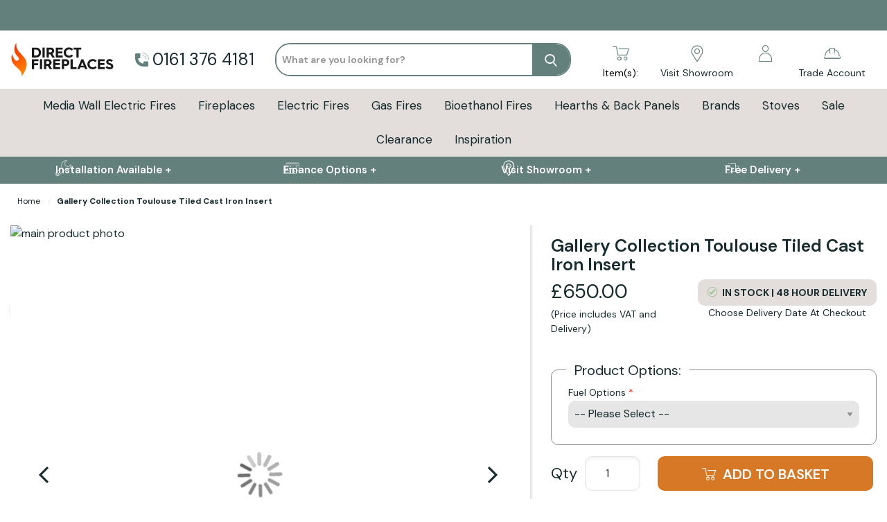

--- FILE ---
content_type: text/html; charset=UTF-8
request_url: https://www.direct-fireplaces.com/gallery-toulouse-tiled-cast-iron-insert.html
body_size: 64317
content:
<!doctype html>
<html lang="en">
    <head prefix="og: http://ogp.me/ns# fb: http://ogp.me/ns/fb# product: http://ogp.me/ns/product#"><script>(function(w,i,g){w[g]=w[g]||[];if(typeof w[g].push=='function')w[g].push(i)})
(window,'GTM-NVFG33G','google_tags_first_party');</script><script>(function(w,d,s,l){w[l]=w[l]||[];(function(){w[l].push(arguments);})('set', 'developer_id.dYzg1YT', true);
		w[l].push({'gtm.start':new Date().getTime(),event:'gtm.js'});var f=d.getElementsByTagName(s)[0],
		j=d.createElement(s);j.async=true;j.src='/u27h/';
		f.parentNode.insertBefore(j,f);
		})(window,document,'script','dataLayer');</script>
                <meta charset="utf-8"/>
<meta name="title" content="Gallery Collection Toulouse Tiled Cast Iron Insert From Direct Fireplaces | Direct Fireplaces"/>
<meta name="keywords" content="tiled insert, cast iron insert, cast insert, tiled gallery insert, gallery collection, Toulouse , Toulouse tiled insert"/>
<meta name="robots" content="INDEX,FOLLOW"/>
<meta name="viewport" content="width=device-width, initial-scale=1.0"/>
<meta name="format-detection" content="telephone=no"/>
<title>Gallery Collection Toulouse Tiled Cast Iron Insert From Direct Fireplaces | Direct Fireplaces</title>
                    <link rel="stylesheet" type="text/css" media="all" href="https://www.direct-fireplaces.com/static/version1768224294/frontend/Interjar/directfireplaces/en_GB/mage/calendar.css" />
<link rel="stylesheet" type="text/css" media="all" href="https://www.direct-fireplaces.com/static/version1768224294/frontend/Interjar/directfireplaces/en_GB/css/styles.css" />
<link rel="stylesheet" type="text/css" media="all" href="https://www.direct-fireplaces.com/static/version1768224294/frontend/Interjar/directfireplaces/en_GB/jquery/uppy/dist/uppy-custom.css" />
<link rel="stylesheet" type="text/css" media="all" href="https://www.direct-fireplaces.com/static/version1768224294/frontend/Interjar/directfireplaces/en_GB/Clerk_Clerk/css/powerstep.css" />
<link rel="stylesheet" type="text/css" media="all" href="https://www.direct-fireplaces.com/static/version1768224294/frontend/Interjar/directfireplaces/en_GB/Interjar_CartUpsell/css/cart-upsell.css" />
<link rel="stylesheet" type="text/css" media="all" href="https://www.direct-fireplaces.com/static/version1768224294/frontend/Interjar/directfireplaces/en_GB/StripeIntegration_Payments/css/wallets.css" />
<link rel="stylesheet" type="text/css" media="all" href="https://www.direct-fireplaces.com/static/version1768224294/frontend/Interjar/directfireplaces/en_GB/mage/gallery/gallery.css" />
<link rel="stylesheet" type="text/css" media="all" href="https://www.direct-fireplaces.com/static/version1768224294/frontend/Interjar/directfireplaces/en_GB/MageWorx_OptionFeatures/css/jquery.qtip.css" />
<link rel="stylesheet" type="text/css" media="all" href="https://www.direct-fireplaces.com/static/version1768224294/frontend/Interjar/directfireplaces/en_GB/MageWorx_OptionFeatures/css/style.css" />
<link rel="stylesheet" type="text/css" media="all" href="https://www.direct-fireplaces.com/static/version1768224294/frontend/Interjar/directfireplaces/en_GB/MageWorx_DynamicOptionsBase/styles.css" />
<link rel="stylesheet" type="text/css" media="all" href="https://www.direct-fireplaces.com/static/version1768224294/frontend/Interjar/directfireplaces/en_GB/MageWorx_DynamicOptionsBase/css/jquery.qtip.css" />
<link rel="stylesheet" type="text/css" media="all" href="https://www.direct-fireplaces.com/static/version1768224294/frontend/Interjar/directfireplaces/en_GB/MageWorx_DeliveryDate/css/product.css" />
<link rel="stylesheet" type="text/css" media="all" href="https://www.direct-fireplaces.com/static/version1768224294/frontend/Interjar/directfireplaces/en_GB/RedChamps_ModalBox/css/modal.css" />
<link rel="stylesheet" type="text/css" media="all" href="https://www.direct-fireplaces.com/static/version1768224294/frontend/Interjar/directfireplaces/en_GB/RedChamps_ShareCart/css/styles.css" />
<link rel="stylesheet" type="text/css" media="print" href="https://www.direct-fireplaces.com/static/version1768224294/frontend/Interjar/directfireplaces/en_GB/css/print.css" />
<link rel="stylesheet" type="text/css" media="all" href="https://fonts.googleapis.com/css2?family=DM+Sans:ital,opsz,wght@0,9..40,400;0,9..40,600;0,9..40,700;1,9..40,400;1,9..40,600;1,9..40,700&family=Forum&display=swap" />

<link rel="canonical" href="https://www.direct-fireplaces.com/gallery-toulouse-tiled-cast-iron-insert.html" />
<link rel="icon" type="image/x-icon" href="https://cdn.direct-fireplaces.com/media/favicon/websites/1/favicon.ico" />
<link rel="shortcut icon" type="image/x-icon" href="https://cdn.direct-fireplaces.com/media/favicon/websites/1/favicon.ico" />
<!-- Termly custom blocking map -->
<script data-termly-config data-no-move type="127795079fea3a8948de2173-text/javascript">
 window.TERMLY_CUSTOM_BLOCKING_MAP = {
   "cdn.direct-fireplaces.com": "essential",
   "www.paypal.com": "essential",
   "www.sandbox.paypal.com": "essential",
   "js.braintreegateway.com": "essential",
   "api.sandbox.braintreegateway.com": "essential",
   "payments.sandbox.braintree-api.com": "essential",
   "origin-analytics-sand.sandbox.braintree-api.com": "essential",
   "c.sandbox.paypal.com": "essential",
   "assets.braintreegateway.com": "essential",
   "songbirdstag.cardinalcommerce.com": "essential",
   "songbird.cardinalcommerce.com": "essential",
   "centinelapistag.cardinalcommerce.com": "essential",
   "centinelapi.cardinalcommerce.com": "essential",
   "geostag.cardinalcommerce.com": "essential",
   "geo.cardinalcommerce.com": "essential",
   "0merchantacsstag.cardinalcommerce.com": "essential",
   "0merchantacs.cardinalcommerce.com": "essential",
   "merchantacsstag.cardinalcommerce.com": "essential",
   "merchantacs.cardinalcommerce.com": "essential",
   "writer.cardinalcommerce.com": "essential",
   "x.klarnacdn.net": "essential",
   "eu.playground.klarnaevt.com": "essential",
   "eu.klarnaevt.com": "essential",
   "pay.google.com": "essential",
   "www.google.com": "essential",
   "widget.reviews.co.uk": "essential",
   "firep11117.pcapredict.com": "essential",
   "custom.clerk.io": "essential",
   "api.clerk.io": "essential",
   "static.photoslurp.com": "essential",
   "www.vimeo.com": "essential",
   "player.vimeo.com": "essential",
   "www.youtube.com": "essential",
   "www.youtube-nocookie.com": "essential",
   "embed.typeform.com": "essential",
   "widgets.leadconnectorhq.com": "essential",
   "assets.cdn.filesafe.space": "essential",
   "angus.finance-calculator.co.uk": "essential",
   "www.finance-calculator.co.uk": "essential",
   "www.blackhorseflexpay.co.uk": "essential",
   "www.dekopay.com": "essential",
   "gstatic.com": "essential",
   "fonts.gstatic.com": "essential",
   "www.gstatic.com": "essential",
    "cdn.superpayments.com": "essential",
   "www.googletagmanager.com": "essential"
 }
</script>

<script type="127795079fea3a8948de2173-text/javascript" src="https://app.termly.io/resource-blocker/c5249fc4-ca2f-4a05-992f-cf7054fdadd8?autoBlock=on" data-no-move></script>

<!-- Start VWO Async SmartCode -->
<link rel="preconnect" href="https://dev.visualwebsiteoptimizer.com" />
<script type='text/javascript' data-cfasync="false" data-no-move id='vwoCode'>
window._vwo_code || (function() {
var account_id=1125042,
version=2.1,
settings_tolerance=2000,
hide_element='body',
hide_element_style = 'opacity:0 !important;filter:alpha(opacity=0) !important;background:none !important;transition:none !important;',
/* DO NOT EDIT BELOW THIS LINE */
f=false,w=window,d=document,v=d.querySelector('#vwoCode'),cK='_vwo_'+account_id+'_settings',cc={};try{var c=JSON.parse(localStorage.getItem('_vwo_'+account_id+'_config'));cc=c&&typeof c==='object'?c:{}}catch(e){}var stT=cc.stT==='session'?w.sessionStorage:w.localStorage;code={nonce:v&&v.nonce,library_tolerance:function(){return typeof library_tolerance!=='undefined'?library_tolerance:undefined},settings_tolerance:function(){return cc.sT||settings_tolerance},hide_element_style:function(){return'{'+(cc.hES||hide_element_style)+'}'},hide_element:function(){if(performance.getEntriesByName('first-contentful-paint')[0]){return''}return typeof cc.hE==='string'?cc.hE:hide_element},getVersion:function(){return version},finish:function(e){if(!f){f=true;var t=d.getElementById('_vis_opt_path_hides');if(t)t.parentNode.removeChild(t);if(e)(new Image).src='https://dev.visualwebsiteoptimizer.com/ee.gif?a='+account_id+e}},finished:function(){return f},addScript:function(e){var t=d.createElement('script');t.type='text/javascript';if(e.src){t.src=e.src}else{t.text=e.text}v&&t.setAttribute('nonce',v.nonce);d.getElementsByTagName('head')[0].appendChild(t)},load:function(e,t){var n=this.getSettings(),i=d.createElement('script'),r=this;t=t||{};if(n){i.textContent=n;d.getElementsByTagName('head')[0].appendChild(i);if(!w.VWO||VWO.caE){stT.removeItem(cK);r.load(e)}}else{var o=new XMLHttpRequest;o.open('GET',e,true);o.withCredentials=!t.dSC;o.responseType=t.responseType||'text';o.onload=function(){if(t.onloadCb){return t.onloadCb(o,e)}if(o.status===200||o.status===304){_vwo_code.addScript({text:o.responseText})}else{_vwo_code.finish('&e=loading_failure:'+e)}};o.onerror=function(){if(t.onerrorCb){return t.onerrorCb(e)}_vwo_code.finish('&e=loading_failure:'+e)};o.send()}},getSettings:function(){try{var e=stT.getItem(cK);if(!e){return}e=JSON.parse(e);if(Date.now()>e.e){stT.removeItem(cK);return}return e.s}catch(e){return}},init:function(){if(d.URL.indexOf('__vwo_disable__')>-1)return;var e=this.settings_tolerance();w._vwo_settings_timer=setTimeout(function(){_vwo_code.finish();stT.removeItem(cK)},e);var t;if(this.hide_element()!=='body'){t=d.createElement('style');var n=this.hide_element(),i=n?n+this.hide_element_style():'',r=d.getElementsByTagName('head')[0];t.setAttribute('id','_vis_opt_path_hides');v&&t.setAttribute('nonce',v.nonce);t.setAttribute('type','text/css');if(t.styleSheet)t.styleSheet.cssText=i;else t.appendChild(d.createTextNode(i));r.appendChild(t)}else{t=d.getElementsByTagName('head')[0];var i=d.createElement('div');i.style.cssText='z-index: 2147483647 !important;position: fixed !important;left: 0 !important;top: 0 !important;width: 100% !important;height: 100% !important;background: white !important;display: block !important;';i.setAttribute('id','_vis_opt_path_hides');i.classList.add('_vis_hide_layer');t.parentNode.insertBefore(i,t.nextSibling)}var o=window._vis_opt_url||d.URL,s='https://dev.visualwebsiteoptimizer.com/j.php?a='+account_id+'&u='+encodeURIComponent(o)+'&vn='+version;if(w.location.search.indexOf('_vwo_xhr')!==-1){this.addScript({src:s})}else{this.load(s+'&x=true')}}};w._vwo_code=code;code.init();})();
</script>
<!-- End VWO Async SmartCode -->


<meta name="msvalidate.01" content="1CE82A3CC24BDCC8BEEB3CB09B2CDAC0" />
<meta name="google-site-verification" content="qcLvQwG_0Cl68lLY2uddw5OajJLy3aTE_87baxXuKYI" />

<!-- PayPal BEGIN -->

    

  <!-- PayPal END -->

<!-- Cloud IQ Begin -->



<!-- Cloud IQ End -->





<style>

.imm-widget-anchor {
          border-radius: 15px;
}

.imm-widget-anchor iframe {
          background: none !important;
}

</style>




        
<script data-exclude-this-tag="text/x-magento-template" type="127795079fea3a8948de2173-text/javascript">
    window.getWpGA4Cookie = function(name) {
        match = document.cookie.match(new RegExp(name + '=([^;]+)'));
        if (match) return decodeURIComponent(match[1].replace(/\+/g, ' ')) ;
    };

    //Always allow tracking via dataLayer, with or without cookie consent (default Magento cookie consent)
    //as google consent mode is required which makes default Magento cookie consent redundant regarding this
    window.ga4AllowServices = true;

    var isCookieRestrictionModeEnabled = 0,
        currentWebsiteId = 1,
        cookieRestrictionName = 'user_allowed_save_cookie';

    if (isCookieRestrictionModeEnabled) {
        allowedCookies = window.getWpGA4Cookie(cookieRestrictionName);

        if (allowedCookies !== undefined) {
            allowedWebsites = JSON.parse(allowedCookies);

            if (allowedWebsites[currentWebsiteId] === 1) {
                window.ga4AllowServices = true;
            }
        }
    } else {
        window.ga4AllowServices = true;
    }
</script>
        <!-- Google Tag Manager -->
<script data-exclude-this-tag="text/x-magento-template" type="127795079fea3a8948de2173-text/javascript"> if (window.ga4AllowServices) {(function(w,d,s,l,i){w[l]=w[l]||[];w[l].push({'gtm.start':
new Date().getTime(),event:'gtm.js'});var f=d.getElementsByTagName(s)[0],
j=d.createElement(s),dl=l!='dataLayer'?'&l='+l:'';j.async=true;j.src=
'https://www.googletagmanager.com/gtm.js?id='+i+dl;f.parentNode.insertBefore(j,f);
})(window,document,'script','dataLayer','GTM-NVFG33G');} </script>
<!-- End Google Tag Manager -->
        <script data-exclude-this-tag="text/x-magento-template" type="127795079fea3a8948de2173-text/javascript">
        if (window.ga4AllowServices) {
            window.dataLayer = window.dataLayer || [];
                        var dl4Objects = [{"pageName":"Gallery Collection Toulouse Tiled Cast Iron Insert From Direct Fireplaces | Direct Fireplaces","pageType":"product","google_tag_params":{"ecomm_pagetype":"product","ecomm_prodid":"174","ecomm_totalvalue":650,"ecomm_category":"Fireplaces\/Cast Iron Fireplaces\/Tiled Cast Iron Fire Inserts"},"ecommerce":{"currency":"GBP","value":650,"items":[{"item_name":"Gallery Collection Toulouse Tiled Cast Iron Insert","affiliation":"Direct Fireplaces - Direct Fireplaces Store - Direct Fireplaces Store View","item_id":"174","price":650,"item_category":"Fireplaces","item_category2":"Cast Iron Fireplaces","item_category3":"Tiled Cast Iron Fire Inserts","item_list_name":"Fireplaces\/Cast Iron Fireplaces\/Tiled Cast Iron Fire Inserts","item_list_id":"86","item_stock_status":"In stock","item_sale_product":"No","item_reviews_count":"0","item_reviews_score":"0"}]},"event":"view_item"}];
            for (var i in dl4Objects) {
                window.dataLayer.push({ecommerce: null});
                window.dataLayer.push(dl4Objects[i]);
            }
                        var wpGA4Cookies = ['wp_ga4_user_id','wp_ga4_customerGroup'];
            wpGA4Cookies.map(function (cookieName) {
                var cookieValue = window.getWpGA4Cookie(cookieName);
                if (cookieValue) {
                    var dl4Object = {};
                    dl4Object[cookieName.replace('wp_ga4_', '')] = cookieValue;
                    window.dataLayer.push(dl4Object);
                }
            });
        }
    </script>
    <!-- Meta Pixel Code -->

<noscript><img height="1" width="1" style="display:none"
src="https://www.facebook.com/tr?id=696790751307487&ev=PageView&noscript=1"
/></noscript>
<!-- End Meta Pixel Code -->    

<link rel="prefetch" as="script" href="https://www.direct-fireplaces.com/static/version1768224294/frontend/Interjar/directfireplaces/en_GB/magepack/bundle-common.min.js"/>

<link rel="prefetch" as="script" href="https://www.direct-fireplaces.com/static/version1768224294/frontend/Interjar/directfireplaces/en_GB/magepack/bundle-product.min.js"/>


<meta property="og:type" content="product" />
<meta property="og:title"
      content="Gallery&#x20;Collection&#x20;Toulouse&#x20;Tiled&#x20;Cast&#x20;Iron&#x20;Insert" />
<meta property="og:image"
      content="https://cdn.direct-fireplaces.com/media/catalog/product/t/o/toulouse_3.jpg?width=160&amp;height=175&amp;store=storeview_direct_fireplaces&amp;image-type=image" />
<meta property="og:description"
      content="&#x0D;&#x0A;&gt;&#x20;Cast&#x20;Type&#x3A;&amp;nbsp&#x3B;Tiled&#x0D;&#x0A;&gt;&#x20;Recess&#x20;Required&#x3A;&amp;nbsp&#x3B;Yes&#x0D;&#x0A;&gt;&#x20;Fuel&#x20;Options&#x3A;&amp;nbsp&#x3B;Gas,&#x20;Electric&#x20;or&#x20;Solid&#x20;Fuel&#x0D;&#x0A;" />
<meta property="og:url" content="https://www.direct-fireplaces.com/gallery-toulouse-tiled-cast-iron-insert.html" />
    <meta property="product:price:amount" content="650"/>
    <meta property="product:price:currency"
      content="GBP"/>
    </head>
    <body data-container="body"
          data-mage-init='{"loaderAjax": {}, "loader": { "icon": "https://www.direct-fireplaces.com/static/version1768224294/frontend/Interjar/directfireplaces/en_GB/images/loader-2.gif"}}'
        class="pl-thm-interjar pl-thm-interjar-directfireplaces no-js catalog-product-view product-gallery-toulouse-tiled-cast-iron-insert page-layout-1column" id="html-body" data-hj-ignore-attributes="true">
        <div id="text-banner-widget"
    class="reviews-io-text-banner-widget"></div>
<style>
    .reviews-io-text-banner-widget iframe {
        display: block;
        max-width: 52rem;
        margin: auto;
    }
</style>

<!-- Google Tag Manager (noscript) -->
<noscript><iframe src="https://www.googletagmanager.com/ns.html?id=GTM-NVFG33G"
height="0" width="0" style="display:none;visibility:hidden"></iframe></noscript>
<!-- End Google Tag Manager (noscript) -->


<div
            class="ambanners ambanner-10"
        data-position="10"
        data-bannerid=""
        data-role="amasty-banner-container"
></div>

<div class="cookie-status-message" id="cookie-status">
    The store will not work correctly when cookies are disabled.</div>




    <noscript>
        <div class="message global noscript">
            <div class="content">
                <p>
                    <strong>JavaScript seems to be disabled in your browser.</strong>
                    <span>
                        For the best experience on our site, be sure to turn on Javascript in your browser.                    </span>
                </p>
            </div>
        </div>
    </noscript>


    <div class="offcanvas-wrapper">
<div class="off-canvas position-right is-closed"
	id="offCanvasRight"
	data-off-canvas
	data-transition="overlap">
	<div class="offcanvas-inner-wrapper">
				<button class="close-button" aria-label="Close" type="button" data-close>
			<span aria-hidden="true">&times;</span>
		</button>
				<div id="offcanvasMinicart" class="offcanvas-minicart">
<div data-block="minicart" class="minicart-wrapper">
            <div class="block block-minicart empty">
            <div id="minicart-content-wrapper" data-bind="scope: 'minicart_content'">
                <!-- ko template: getTemplate() --><!-- /ko -->
            </div>
                <!--
/**
 * Copyright &copy; Magento, Inc. All rights reserved.
 * See COPYING.txt for license details.
 */
--><div class="admin__data-grid-outer-wrap" data-bind="scope: 'widget_cart_upsell.widget_cart_upsell'">
    <div data-role="spinner" data-component="widget_cart_upsell.widget_cart_upsell.widget_columns" class="admin__data-grid-loading-mask">
        <div class="spinner">
            <span></span><span></span><span></span><span></span><span></span><span></span><span></span><span></span>
        </div>
    </div>
    <!-- ko template: getTemplate() --><!-- /ko -->
</div>

        </div>
            
</div>


</div>	</div>
</div>

<div class="off-canvas position-left is-closed"
	id="offCanvasLeft"
	data-off-canvas
	data-transition="overlap">
	<div class="offcanvas-inner-wrapper">
				<button class="close-button" aria-label="Close" type="button" data-close>
			<span aria-hidden="true">&times;</span>
		</button>
				<div id="offcanvasNavigation" class="offcanvas-content offcanvas-navigation"><!-- JS navigation container --><ul id="mobileMenu"
	class="vertical menu drilldown"
	data-drilldown
	data-scroll-to-top="false"
	data-parent-link="true"
	data-auto-height="true">
	<li class="menu-text">Main Menu</li>
	<li  class="level0 nav-1 category-item first level-top"><a href="https://www.direct-fireplaces.com/media-wall-electric-fireplaces.html"  class="level-top" ><span>Media Wall Electric Fires</span></a></li><li  class="level0 nav-2 category-item level-top parent"><a href="https://www.direct-fireplaces.com/fireplaces-and-surrounds.html"  class="level-top" ><span>Fireplaces</span></a><ul class="level0 vertical menu"><li  class="level1 nav-2-1 category-item first parent"><a href="https://www.direct-fireplaces.com/fireplaces-and-surrounds/fireplace-packages.html" ><span>Fireplace Packages</span></a><ul class="level1 vertical menu"><li  class="level2 nav-2-1-1 category-item first parent"><a href="https://www.direct-fireplaces.com/fireplaces-and-surrounds/fireplace-packages/limestone-fireplace-packages.html" ><span>Limestone Fireplace Packages</span></a><ul class="level2 vertical menu"><li  class="level3 nav-2-1-1-1 category-item first"><a href="https://www.direct-fireplaces.com/fireplaces-and-surrounds/fireplace-packages/limestone-fireplace-packages/limestone-fireplace-packages-with-gas-fires.html" ><span>Limestone Fireplace Packages With Gas Fires</span></a></li><li  class="level3 nav-2-1-1-2 category-item"><a href="https://www.direct-fireplaces.com/fireplaces-and-surrounds/fireplace-packages/limestone-fireplace-packages/limestone-fireplace-packages-with-electric-fires.html" ><span>Limestone Fireplace Packages With Electric Fires</span></a></li><li  class="level3 nav-2-1-1-3 category-item last"><a href="https://www.direct-fireplaces.com/fireplaces-and-surrounds/fireplace-packages/limestone-fireplace-packages/limestone-fireplace-packages-with-balanced-and-power-flue-fires.html" ><span>Limestone Fireplace Packages With Balanced &amp; Power Flue Fires</span></a></li></ul></li><li  class="level2 nav-2-1-2 category-item parent"><a href="https://www.direct-fireplaces.com/fireplaces-and-surrounds/fireplace-packages/wooden-fireplace-packages.html" ><span>Wooden Fireplace Packages</span></a><ul class="level2 vertical menu"><li  class="level3 nav-2-1-2-1 category-item first"><a href="https://www.direct-fireplaces.com/fireplaces-and-surrounds/fireplace-packages/wooden-fireplace-packages/wooden-fireplace-packages-with-gas-fire.html" ><span>Wooden Fireplace Packages with Gas Fire</span></a></li><li  class="level3 nav-2-1-2-2 category-item last"><a href="https://www.direct-fireplaces.com/fireplaces-and-surrounds/fireplace-packages/wooden-fireplace-packages/wooden-fireplace-packages-with-electric-fire.html" ><span>Wooden Fireplace Packages with Electric Fire</span></a></li></ul></li><li  class="level2 nav-2-1-3 category-item parent"><a href="https://www.direct-fireplaces.com/fireplaces-and-surrounds/fireplace-packages/micro-marble-fireplace-packages.html" ><span>Marble Fireplace Packages</span></a><ul class="level2 vertical menu"><li  class="level3 nav-2-1-3-1 category-item first"><a href="https://www.direct-fireplaces.com/fireplaces-and-surrounds/fireplace-packages/micro-marble-fireplace-packages/micro-marble-fireplace-packages-with-gas-fire.html" ><span>Marble Fireplace Packages with Gas Fire</span></a></li><li  class="level3 nav-2-1-3-2 category-item last"><a href="https://www.direct-fireplaces.com/fireplaces-and-surrounds/fireplace-packages/micro-marble-fireplace-packages/micro-marble-fireplace-packages-with-electric-fire.html" ><span>Marble Fireplace Packages with Electric Fire</span></a></li></ul></li><li  class="level2 nav-2-1-4 category-item parent"><a href="https://www.direct-fireplaces.com/fireplaces-and-surrounds/fireplace-packages/jura-stone-fireplace-packages.html" ><span>Jura Stone Fireplace Packages</span></a><ul class="level2 vertical menu"><li  class="level3 nav-2-1-4-1 category-item first"><a href="https://www.direct-fireplaces.com/fireplaces-and-surrounds/fireplace-packages/jura-stone-fireplace-packages/jura-stone-fireplace-packages-with-gas-fires.html" ><span>Jura Stone Fireplace Packages with  Gas Fires</span></a></li><li  class="level3 nav-2-1-4-2 category-item last"><a href="https://www.direct-fireplaces.com/fireplaces-and-surrounds/fireplace-packages/jura-stone-fireplace-packages/jura-stone-fireplace-packages-with-electric-fires.html" ><span>Jura Stone Fireplace Packages with Electric Fires</span></a></li></ul></li><li  class="level2 nav-2-1-5 category-item"><a href="https://www.direct-fireplaces.com/fireplaces-and-surrounds/fireplace-packages/black-granite-fireplace-packages.html" ><span>Black Granite Fireplace Packages</span></a></li><li  class="level2 nav-2-1-6 category-item"><a href="https://www.direct-fireplaces.com/fireplaces-and-surrounds/fireplace-packages/cast-iron-fireplace-packages.html" ><span>Cast Iron Fireplace Packages</span></a></li><li  class="level2 nav-2-1-7 category-item"><a href="https://www.direct-fireplaces.com/fireplaces-and-surrounds/fireplace-packages/aegean-limestone-fireplace-packages.html" ><span>Aegean Limestone Fireplace Packages</span></a></li><li  class="level2 nav-2-1-8 category-item"><a href="https://www.direct-fireplaces.com/fireplaces-and-surrounds/fireplace-packages/marble-fireplace-packages.html" ><span>Traditional Marble Fireplace Packages</span></a></li><li  class="level2 nav-2-1-9 category-item"><a href="https://www.direct-fireplaces.com/fireplaces-and-surrounds/fireplace-packages/deluxe-gas-fireplace-packages.html" ><span>Deluxe Gas Fireplace Packages</span></a></li><li  class="level2 nav-2-1-10 category-item last"><a href="https://www.direct-fireplaces.com/fireplaces-and-surrounds/fireplace-packages/deluxe-electric-fireplace-packages.html" ><span>Deluxe Electric Fireplace Packages</span></a></li></ul></li><li  class="level1 nav-2-2 category-item parent"><a href="https://www.direct-fireplaces.com/fireplaces-and-surrounds/fireplaces.html" ><span>Stone Fireplaces</span></a><ul class="level1 vertical menu"><li  class="level2 nav-2-2-1 category-item first"><a href="https://www.direct-fireplaces.com/fireplaces-and-surrounds/fireplaces/limestone-fireplaces.html" ><span>Limestone Fireplaces</span></a></li><li  class="level2 nav-2-2-2 category-item"><a href="https://www.direct-fireplaces.com/fireplaces-and-surrounds/fireplaces/micro-marble-fireplaces.html" ><span>Micro Marble Fireplaces</span></a></li><li  class="level2 nav-2-2-3 category-item"><a href="https://www.direct-fireplaces.com/fireplaces-and-surrounds/fireplaces/black-granite-fireplaces.html" ><span>Black Granite Fireplaces</span></a></li><li  class="level2 nav-2-2-4 category-item last"><a href="https://www.direct-fireplaces.com/fireplaces-and-surrounds/fireplaces/contemporary-fireplaces.html" ><span>Contemporary Fireplaces</span></a></li></ul></li><li  class="level1 nav-2-3 category-item"><a href="https://www.direct-fireplaces.com/fireplaces-and-surrounds/period-and-victorian-fireplaces.html" ><span>Period &amp; Victorian Fireplaces</span></a></li><li  class="level1 nav-2-4 category-item parent"><a href="https://www.direct-fireplaces.com/fireplaces-and-surrounds/cast-iron-surrounds-and-inserts.html" ><span>Cast Iron Fireplaces</span></a><ul class="level1 vertical menu"><li  class="level2 nav-2-4-1 category-item first"><a href="https://www.direct-fireplaces.com/fireplaces-and-surrounds/cast-iron-surrounds-and-inserts/cast-iron-inserts.html" ><span>Cast Iron Fireplace Inserts</span></a></li><li  class="level2 nav-2-4-2 category-item"><a href="https://www.direct-fireplaces.com/fireplaces-and-surrounds/cast-iron-surrounds-and-inserts/cast-iron-tile-fire-inserts.html" ><span>Tiled Cast Iron Fire Inserts</span></a></li><li  class="level2 nav-2-4-3 category-item"><a href="https://www.direct-fireplaces.com/fireplaces-and-surrounds/cast-iron-surrounds-and-inserts/cast-iron-combination-fireplaces.html" ><span>Cast Iron Combination Fireplaces</span></a></li><li  class="level2 nav-2-4-4 category-item"><a href="https://www.direct-fireplaces.com/fireplaces-and-surrounds/cast-iron-surrounds-and-inserts/high-efficiency-cast-iron-fire-inserts.html" ><span>High Efficiency Cast Iron Fireplace Inserts</span></a></li><li  class="level2 nav-2-4-5 category-item"><a href="https://www.direct-fireplaces.com/fireplaces-and-surrounds/cast-iron-surrounds-and-inserts/cast-iron-hob-grates-and-facias.html" ><span>Cast Iron Fire Grates &amp; Fascias</span></a></li><li  class="level2 nav-2-4-6 category-item"><a href="https://www.direct-fireplaces.com/fireplaces-and-surrounds/cast-iron-surrounds-and-inserts/high-efficiency-cast-iron-combination-fireplaces.html" ><span>High Efficiency Cast Iron Combination Fireplaces</span></a></li><li  class="level2 nav-2-4-7 category-item last"><a href="https://www.direct-fireplaces.com/fireplaces-and-surrounds/cast-iron-surrounds-and-inserts/traditional-cast-iron-fire-inserts.html" ><span>Traditional Cast Iron Fire Inserts</span></a></li></ul></li><li  class="level1 nav-2-5 category-item parent"><a href="https://www.direct-fireplaces.com/fireplaces-and-surrounds/wooden-fireplaces.html" ><span>Wooden Fireplaces</span></a><ul class="level1 vertical menu"><li  class="level2 nav-2-5-1 category-item first"><a href="https://www.direct-fireplaces.com/fireplaces-and-surrounds/wooden-fireplaces/oak-fireplaces.html" ><span>Oak Fireplaces</span></a></li><li  class="level2 nav-2-5-2 category-item"><a href="https://www.direct-fireplaces.com/fireplaces-and-surrounds/wooden-fireplaces/walnut-fireplaces.html" ><span>Walnut Fireplaces</span></a></li><li  class="level2 nav-2-5-3 category-item"><a href="https://www.direct-fireplaces.com/fireplaces-and-surrounds/wooden-fireplaces/pine-fireplaces.html" ><span>Pine Fireplaces</span></a></li><li  class="level2 nav-2-5-4 category-item"><a href="https://www.direct-fireplaces.com/fireplaces-and-surrounds/wooden-fireplaces/sheesham-fireplaces.html" ><span>Sheesham Fireplaces</span></a></li><li  class="level2 nav-2-5-5 category-item"><a href="https://www.direct-fireplaces.com/fireplaces-and-surrounds/wooden-fireplaces/acacia-fireplaces.html" ><span>Acacia Fireplaces</span></a></li><li  class="level2 nav-2-5-6 category-item last"><a href="https://www.direct-fireplaces.com/fireplaces-and-surrounds/wooden-fireplaces/painted-fireplaces.html" ><span>Painted Fireplaces</span></a></li></ul></li><li  class="level1 nav-2-6 category-item last parent"><a href="https://www.direct-fireplaces.com/fireplaces-and-surrounds/fire-surrounds.html" ><span>Fire Surrounds</span></a><ul class="level1 vertical menu"><li  class="level2 nav-2-6-1 category-item first"><a href="https://www.direct-fireplaces.com/fireplaces-and-surrounds/fire-surrounds/wooden-fire-surrounds.html" ><span>Wooden Fire Surrounds</span></a></li><li  class="level2 nav-2-6-2 category-item"><a href="https://www.direct-fireplaces.com/fireplaces-and-surrounds/fire-surrounds/aegean-limestone-fire-surrounds.html" ><span>Aegean Limestone Fire Surrounds</span></a></li><li  class="level2 nav-2-6-3 category-item"><a href="https://www.direct-fireplaces.com/fireplaces-and-surrounds/fire-surrounds/marble-fire-surrounds.html" ><span>Marble Fire Surrounds</span></a></li><li  class="level2 nav-2-6-4 category-item"><a href="https://www.direct-fireplaces.com/fireplaces-and-surrounds/fire-surrounds/black-granite-fire-surrounds.html" ><span>Black Granite Fire Surrounds</span></a></li><li  class="level2 nav-2-6-5 category-item last"><a href="https://www.direct-fireplaces.com/fireplaces-and-surrounds/fire-surrounds/cast-iron-fire-surrounds.html" ><span>Cast Iron Fire Surrounds</span></a></li></ul></li></ul></li><li  class="level0 nav-3 category-item level-top parent"><a href="https://www.direct-fireplaces.com/electric-fires.html"  class="level-top" ><span>Electric Fires</span></a><ul class="level0 vertical menu"><li  class="level1 nav-3-1 category-item first"><a href="https://www.direct-fireplaces.com/electric-fires/inset-electric-fires.html" ><span>Inset Electric Fires</span></a></li><li  class="level1 nav-3-2 category-item"><a href="https://www.direct-fireplaces.com/electric-fires/electric-fire-suites.html" ><span>Electric Fireplace Suites</span></a></li><li  class="level1 nav-3-3 category-item"><a href="https://www.direct-fireplaces.com/electric-fires/wall-mounted-electric-fireplace-suites.html" ><span>Wall Mounted Electric Fireplaces</span></a></li><li  class="level1 nav-3-4 category-item"><a href="https://www.direct-fireplaces.com/electric-fires/freestanding-electric-fires.html" ><span>Free Standing Electric Fires</span></a></li><li  class="level1 nav-3-5 category-item"><a href="https://www.direct-fireplaces.com/electric-fires/hole-in-the-wall-electric-fires.html" ><span>Hole in the Wall Electric Fires</span></a></li><li  class="level1 nav-3-6 category-item"><a href="https://www.direct-fireplaces.com/electric-fires/wall-mounted-electric-fires.html" ><span>Wall Mounted Electric Fires</span></a></li><li  class="level1 nav-3-7 category-item"><a href="https://www.direct-fireplaces.com/electric-fires/contemporary-electric-fires.html" ><span>Contemporary Electric Fires</span></a></li><li  class="level1 nav-3-8 category-item"><a href="https://www.direct-fireplaces.com/electric-fires/traditional-electric-fires.html" ><span>Traditional Electric Fires</span></a></li><li  class="level1 nav-3-9 category-item"><a href="https://www.direct-fireplaces.com/electric-fires/smart-electric-fires.html" ><span>Smart Control Electric Fires</span></a></li><li  class="level1 nav-3-10 category-item"><a href="https://www.direct-fireplaces.com/electric-fires/electric-stoves.html" ><span>Electric Stoves</span></a></li><li  class="level1 nav-3-11 category-item last"><a href="https://www.direct-fireplaces.com/electric-fires/clearance-electric-fires.html" ><span>Sale &amp; Clearance Electric Fires</span></a></li></ul></li><li  class="level0 nav-4 category-item level-top parent"><a href="https://www.direct-fireplaces.com/gas-fires.html"  class="level-top" ><span>Gas Fires</span></a><ul class="level0 vertical menu"><li  class="level1 nav-4-1 category-item first"><a href="https://www.direct-fireplaces.com/gas-fires/class-one-full-depth-gas-fires.html" ><span>Gas Fires for Brick Chimneys</span></a></li><li  class="level1 nav-4-2 category-item"><a href="https://www.direct-fireplaces.com/gas-fires/class-two-slimline-multi-flue-gas-fires.html" ><span>Slimline Multi Flue Gas Fires</span></a></li><li  class="level1 nav-4-3 category-item"><a href="https://www.direct-fireplaces.com/gas-fires/high-efficiency-gas-fires.html" ><span>High Efficiency Gas Fires</span></a></li><li  class="level1 nav-4-4 category-item"><a href="https://www.direct-fireplaces.com/gas-fires/balanced-flue-and-power-flue-gas-fires.html" ><span>Balanced Flue Inset Gas Fires</span></a></li><li  class="level1 nav-4-5 category-item"><a href="https://www.direct-fireplaces.com/gas-fires/inset-flueless-gas-fires.html" ><span>Flueless Inset Gas Fires</span></a></li><li  class="level1 nav-4-6 category-item"><a href="https://www.direct-fireplaces.com/gas-fires/hole-in-the-wall-gas-fires-1.html" ><span>Hole In The Wall Gas Fires</span></a></li><li  class="level1 nav-4-7 category-item"><a href="https://www.direct-fireplaces.com/gas-fires/outset-and-freestanding-gas-fires.html" ><span>Freestanding and Outset Gas Fires</span></a></li><li  class="level1 nav-4-8 category-item"><a href="https://www.direct-fireplaces.com/gas-fires/top-and-side-control-gas-fires.html" ><span>Top Control &amp; Side Control Gas Fires</span></a></li><li  class="level1 nav-4-9 category-item"><a href="https://www.direct-fireplaces.com/gas-fires/wall-mounted-flueless-gas-fires-1.html" ><span>Wall Mounted Flueless Gas Fires</span></a></li><li  class="level1 nav-4-10 category-item"><a href="https://www.direct-fireplaces.com/gas-fires/hole-in-the-wall-gas-fires.html" ><span>Hole In The Wall Gas Fires</span></a></li><li  class="level1 nav-4-11 category-item"><a href="https://www.direct-fireplaces.com/gas-fires/hole-in-the-wall-balanced-flue-gas-fires.html" ><span>Hole In The Wall Balanced Flue Gas Fires</span></a></li><li  class="level1 nav-4-12 category-item"><a href="https://www.direct-fireplaces.com/gas-fires/large-format-gas-fires.html" ><span>Large Format Gas Fires</span></a></li><li  class="level1 nav-4-13 category-item"><a href="https://www.direct-fireplaces.com/gas-fires/wall-mounted-gas-fires.html" ><span>Wall Mounted Gas Fires</span></a></li><li  class="level1 nav-4-14 category-item"><a href="https://www.direct-fireplaces.com/gas-fires/wall-mounted-flueless-gas-fires.html" ><span>Wall Mounted Flueless Gas Fires</span></a></li><li  class="level1 nav-4-15 category-item last"><a href="https://www.direct-fireplaces.com/gas-fires/clearance-gas-fires.html" ><span>Special Offers - Gas Fires</span></a></li></ul></li><li  class="level0 nav-5 category-item level-top parent"><a href="https://www.direct-fireplaces.com/bioethanol-fires.html"  class="level-top" ><span>Bioethanol Fires</span></a><ul class="level0 vertical menu"><li  class="level1 nav-5-1 category-item first"><a href="https://www.direct-fireplaces.com/bioethanol-fires/freestanding-bioethanol-fires.html" ><span>Freestanding Bioethanol Fires</span></a></li><li  class="level1 nav-5-2 category-item"><a href="https://www.direct-fireplaces.com/bioethanol-fires/bioethanol-stoves.html" ><span>Bioethanol Stoves</span></a></li><li  class="level1 nav-5-3 category-item"><a href="https://www.direct-fireplaces.com/bioethanol-fires/wall-mounted-bioethanol-fires.html" ><span>Wall Mounted Bioethanol Fires</span></a></li><li  class="level1 nav-5-4 category-item"><a href="https://www.direct-fireplaces.com/bioethanol-fires/built-in-bio-ethanol-fires.html" ><span>Built-in Bioethanol Fires</span></a></li><li  class="level1 nav-5-5 category-item last"><a href="https://www.direct-fireplaces.com/bioethanol-fires/ceiling-mounted-bio-ethanol-fires.html" ><span>Ceiling Mounted Bioethanol Fires</span></a></li></ul></li><li  class="level0 nav-6 category-item level-top parent"><a href="https://www.direct-fireplaces.com/hearth-and-back-panels.html"  class="level-top" ><span>Hearths &amp; Back Panels</span></a><ul class="level0 vertical menu"><li  class="level1 nav-6-1 category-item first"><a href="https://www.direct-fireplaces.com/hearth-and-back-panels/granite-hearths-and-back-panels.html" ><span>Granite Hearths &amp; Back Panels</span></a></li><li  class="level1 nav-6-2 category-item"><a href="https://www.direct-fireplaces.com/hearth-and-back-panels/marble-hearths-and-back-panels.html" ><span>Marble Hearths &amp; Back Panels</span></a></li><li  class="level1 nav-6-3 category-item last"><a href="https://www.direct-fireplaces.com/hearth-and-back-panels/slate-hearths-and-back-panels.html" ><span>Slate Hearths &amp; Back Panels</span></a></li></ul></li><li  class="level0 nav-7 category-item level-top"><a href="https://www.direct-fireplaces.com/brands.html"  class="level-top" ><span>Brands</span></a></li><li  class="level0 nav-8 category-item level-top"><a href="https://www.direct-fireplaces.com/stoves.html"  class="level-top" ><span>Stoves</span></a></li><li  class="level0 nav-9 category-item level-top parent"><a href="https://www.direct-fireplaces.com/sale.html"  class="level-top" ><span>Sale</span></a><ul class="level0 vertical menu"><li  class="level1 nav-9-1 category-item first"><a href="https://www.direct-fireplaces.com/sale/sale-electric-fires.html" ><span>Sale | Electric Fires</span></a></li><li  class="level1 nav-9-2 category-item"><a href="https://www.direct-fireplaces.com/sale/sale-gas-fires.html" ><span>Sale | Gas Fires</span></a></li><li  class="level1 nav-9-3 category-item"><a href="https://www.direct-fireplaces.com/sale/sale-fireplaces.html" ><span>Sale | Fireplaces</span></a></li><li  class="level1 nav-9-4 category-item"><a href="https://www.direct-fireplaces.com/sale/sale-surrounds.html" ><span>Sale | Surrounds</span></a></li><li  class="level1 nav-9-5 category-item"><a href="https://www.direct-fireplaces.com/sale/sale-electric-fireplace-suites.html" ><span>Sale | Electric Fireplace Suites</span></a></li><li  class="level1 nav-9-6 category-item last"><a href="https://www.direct-fireplaces.com/sale/sale-fireplace-surrounds.html" ><span>Sale | Fireplace Surrounds</span></a></li></ul></li><li  class="level0 nav-10 category-item level-top"><a href="https://www.direct-fireplaces.com/clearance.html"  class="level-top" ><span>Clearance</span></a></li><li  class="level0 nav-11 last level-top"><a href="https://www.direct-fireplaces.com/our-blog/"  class="level-top" ><span>Inspiration</span></a></li>	</ul>
</div><div id="offcanvasAccountLinks" class="offcanvas-footer offcanvas-account-links"><ul class="menu vertical" data-bind="scope: 'customer'">
	<li>
		<a href="https://www.direct-fireplaces.com/trade-account">
			<i class="icon-trade-account"></i>
			<span>Trade Account</span>
		</a>
	</li>
	<!-- ko if: customer().firstname  -->
	<li>
		<a href="https://www.direct-fireplaces.com/customer/account/">
			<i class="icon-account"></i>
			<span>My Account</span>
		</a>
	</li>
	<!-- /ko -->
	<!-- ko ifnot: customer().firstname  -->
	<li>
		<a href="https://www.direct-fireplaces.com/customer/account/login/">
			<i class="icon-account"></i>
			<span>Login / Register</span>
		</a>
	</li>
	<!-- /ko -->
	<!-- ko if: customer().firstname  -->
	<li>
		<a href="https://www.direct-fireplaces.com/customer/account/logout/">
			<i class="icon-close"></i>
			<span>Logout</span>
		</a>
	</li>
	<!-- /ko -->
</ul>

</div>	</div>
</div>
<div class="off-canvas-content" data-off-canvas-content>
	<header class="page-header"><div id="headerWrapper" class="header-wrapper"><div id="headerContent" class="header-content"><div id="headerFirst" class="header-first"><div class="header-icons">
	<ul class="menu icons">
		<li>
			<button class="button clear" data-open="offCanvasLeft" aria-expanded="false" aria-controls="offCanvasLeft" aria-label="Menu Toggle">
				<i class="icon-menu"></i>
				<span>Menu</span>
			</button>
		</li>
	</ul>
</div>
<a class="logo" href="https://www.direct-fireplaces.com/" title="Direct Fireplaces Logo">
	<span>
		<img class="logo-default"
			 src="https://www.direct-fireplaces.com/static/version1768224294/frontend/Interjar/directfireplaces/en_GB/images/logo.svg"
			 alt="Direct Fireplaces Logo"
			 width="170"
			 height="85"
		/>
	</span>
</a>
<div class="header-phone"><div data-content-type="html" data-appearance="default" data-element="main" data-decoded="true"><p><span class="oldInfinityNumber">0161 376 4181</span></p></div></div></div><div id="headerMiddle" class="header-middle">
<div id="headerSearch" class="header-search">
	<form class="form minisearch" id="search_mini_form" action="https://www.direct-fireplaces.com/catalogsearch/result/" method="get"
		>
		<div class="field search input-group">
			<label class="label input-group-label" for="search" data-role="minisearch-label">
				<span>Search</span>
			</label>
			<input id="search"
				type="text"
				name="q"
				value=""
				placeholder="What are you looking for?"
				class="input-text input-group-field"
				maxlength="128"
				role="combobox"
				aria-haspopup="false"
				aria-autocomplete="both"
				aria-expanded="false"
				autocomplete="off"
				data-block="autocomplete-form" />
			<div class="actions input-group-button">
				<button type="submit"
						title="Search"
						class="action search">
					<span>Search</span>
				</button>
			</div>
		</div>
		<div id="search_autocomplete" class="search-autocomplete" style="display: none;"></div>
			</form>
	
</div>
</div><div id="headerLast" class="header-last"><div class="header-icons">
	<ul class="menu icons">
		<li class="hide-for-large">
			<a href="tel:01613764181"
			aria-label="Call Us">
				<i class="icon-phone"></i>
				<span class="show-for-sr">Call Us</span>
			</a>
		</li>
		
<li class="minicart-toggle">
	<button class="minicart-toggle-cart"
			aria-label="Minicart Toggle"
			data-toggle="offCanvasRight"
			aria-expanded="false"
			aria-controls="offCanvasRight"
			data-bind="scope: 'minicart_toggle'">
		<i class="icon-bag">
			<span class="counter qty empty"
				  data-bind="css: { empty: !!getCartParam('summary_count') == false }, blockLoader: isLoading">
				<span class="counter-number"><!-- ko text: getCartParam('summary_count') --><!-- /ko --></span>
			</span>
		</i>
		<span class="count">
			<span data-bind="text: getCartParam('summary_count')"></span>
			<span>Item(s):</span>
		</span>
		<span class="subtotal" data-bind="html: getCartParam('subtotal')"></span>
	</button>
	
</li>
		<li>
			<a href="https://www.direct-fireplaces.com/visit-our-showroom"
				aria-label="Visit Showroom">
				<i class="icon-pin"></i>
				<span class="hide-for-large">Stores</span>
				<span class="show-for-large">Visit Showroom</span>
			</a>
		</li>
		<li class="header-account show-for-large" data-bind="scope: 'customer'">
			<i class="icon-account"></i>
			<div class="label">
				<a data-bind="visible: !customer().fullname"
					style="display: none;"
					href="https://www.direct-fireplaces.com/customer/account/login/">
					<span>Login</span>
				</a>
				<span class="separator"
					data-bind="visible: !customer().fullname"
					style="display: none;">|</span>

				<a data-bind="visible: !customer().fullname"
					style="display: none;"
					href="https://www.direct-fireplaces.com/customer/account/create/">
					<span>Register</span>
				</a>

				<a data-bind="visible: customer().fullname"
					style="display: none;"
					href="https://www.direct-fireplaces.com/customer/account/">
					<span>My Account</span>
				</a>

				<span class="separator"
					data-bind="visible: customer().fullname"
					style="display: none;">|</span>

				<a data-bind="visible: customer().fullname"
					style="display: none;"
					href="https://www.direct-fireplaces.com/customer/account/logout/">
					<span>Logout</span>
				</a>
			</div>
			
		</li>
		<li class="show-for-large">
			<a href="https://www.direct-fireplaces.com/trade-account"
				aria-label="Trade Account">
				<i class="icon-trade-account"></i>
				<span class="show-for-large">Trade Account</span>
			</a>
		</li>
	</ul>
</div>
</div></div><div id="mobileSearch" class="header-search"><!-- JS navigation container --></div><div id="headerNavigation" class="header-navigation"><ul id="mainMenu"
	class="menu dropdown horizontal"
	data-dropdown-menu>
	<li class="menu-text">Main Menu</li>
	<li  class="level0 nav-1 category-item first level-top"><a href="https://www.direct-fireplaces.com/media-wall-electric-fireplaces.html"  class="level-top" ><span>Media Wall Electric Fires</span></a><ul class="level0 vertical menu">    <div class="mega-menu-item grid-container">
        <div class="grid-x">
                                                <div class="mega-menu-item-section cell shrink">
                        <ul>
<li class="menu-parent" role="none"><a href="https://www.direct-fireplaces.com/media-wall-electric-fireplaces.html"><span style="text-decoration: underline;">To Suit TV Size</span></a></li>
<li><span style="font-size: 14px;"><a role="menuitem" href="https://www.direct-fireplaces.com/media-wall-electric-fireplaces.html?tv_sizes=32-Inch">• 32 Inch</a></span></li>
<li><span style="font-size: 14px;"><a role="menuitem" href="https://www.direct-fireplaces.com/media-wall-electric-fireplaces.html?tv_sizes=40-Inch">• 40 Inch</a></span></li>
<li><span style="font-size: 14px;"><a role="menuitem" href="https://www.direct-fireplaces.com/media-wall-electric-fireplaces.html?tv_sizes=43-Inch">• 43 Inch</a></span></li>
<li><span style="font-size: 14px;"><a role="menuitem" href="https://www.direct-fireplaces.com/media-wall-electric-fireplaces.html?tv_sizes=50-Inch">• 50 Inch</a></span></li>
<li><span style="font-size: 14px;"><a role="menuitem" href="https://www.direct-fireplaces.com/media-wall-electric-fireplaces.html?tv_sizes=55-Inch">• 55 Inch</a></span></li>
<li><span style="font-size: 14px;"><a role="menuitem" href="https://www.direct-fireplaces.com/media-wall-electric-fireplaces.html?tv_sizes=60-Inch">• 60 Inch</a></span></li>
<li><span style="font-size: 14px;"><a role="menuitem" href="https://www.direct-fireplaces.com/media-wall-electric-fireplaces.html?tv_sizes=65-Inch">• 65 Inch</a></span></li>
<li><span style="font-size: 14px;"><a role="menuitem" href="https://www.direct-fireplaces.com/media-wall-electric-fireplaces.html?tv_sizes=70-Inch">• 70 Inch</a></span></li>
<li style="font-size: 14px;"><span style="font-size: 14px;"><a role="menuitem" href="https://www.direct-fireplaces.com/media-wall-electric-fireplaces.html?tv_sizes=75-Inch">• 75 Inch</a></span></li>
<li style="font-size: 14px;"><span style="font-size: 14px;"><a role="menuitem" href="https://www.direct-fireplaces.com/media-wall-electric-fireplaces.html?tv_sizes=80-Inch">• 80 Inch</a></span></li>
<li style="font-size: 14px;"><span style="font-size: 14px;"><a role="menuitem" href="https://www.direct-fireplaces.com/media-wall-electric-fireplaces.html?tv_sizes=85-Inch">• 85 Inch</a></span></li>
</ul>

                    </div>
                                                                <div class="mega-menu-item-section cell shrink">
                        <ul>
<li class="menu-parent" role="none"><a href="https://www.direct-fireplaces.com/media-wall-electric-fireplaces.html"><span style="text-decoration: underline;">Shop By Visible Fire Width</span></a></li>
<li style="font-size: 14px;"><span style="font-size: 14px;"><a role="menuitem" href="https://www.direct-fireplaces.com/media-wall-electric-fireplaces.html?filter_visible_width=1000mm to 1100mm">• 1000mm to 1100mm</a></span></li>
<li style="font-size: 14px;"><span style="font-size: 14px;"><a role="menuitem" href="https://www.direct-fireplaces.com/media-wall-electric-fireplaces.html?filter_visible_width=1101mm to 1200mm">• 1101mm to 1200mm</a></span></li>
<li style="font-size: 14px;"><span style="font-size: 14px;"><a role="menuitem" href="https://www.direct-fireplaces.com/media-wall-electric-fireplaces.html?filter_visible_width=1201mm to 1300mm">• 1201mm to 1300mm</a></span></li>
<li style="font-size: 14px;"><span style="font-size: 14px;"><a role="menuitem" href="https://www.direct-fireplaces.com/media-wall-electric-fireplaces.html?filter_visible_width=1301mm to 1400mm">• 1301mm to 1400mm</a></span></li>
<li style="font-size: 14px;"><span style="font-size: 14px;"><a role="menuitem" href="https://www.direct-fireplaces.com/media-wall-electric-fireplaces.html?filter_visible_width=1401mm to 1500mm">• 1401mm to 1500mm</a></span></li>
<li style="font-size: 14px;"><span style="font-size: 14px;"><a role="menuitem" href="https://www.direct-fireplaces.com/media-wall-electric-fireplaces.html?filter_visible_width=1501mm to 1600mm">• 1501mm to 1600mm</a></span></li>
<li style="font-size: 14px;"><span style="font-size: 14px;"><a role="menuitem" href="https://www.direct-fireplaces.com/media-wall-electric-fireplaces.html?filter_visible_width=1701mm to 1800mm">• 1701mm to 1800mm</a></span></li>
<li style="font-size: 14px;"><span style="font-size: 14px;"><a role="menuitem" href="https://www.direct-fireplaces.com/media-wall-electric-fireplaces.html?filter_visible_width=1801mm to 1900mm">• 1801mm to 1900mm</a></span></li>
<li style="font-size: 14px;"><span style="font-size: 14px;"><a role="menuitem" href="https://www.direct-fireplaces.com/media-wall-electric-fireplaces.html?filter_visible_width=1901mm to 2000mm">• 1901mm to 2000mm</a></span></li>
<li style="font-size: 14px;"><span style="font-size: 14px;"><a role="menuitem" href="https://www.direct-fireplaces.com/media-wall-electric-fireplaces.html?filter_visible_width=Over 2000mm">• Over 2000mm</a></span></li>
</ul>
                    </div>
                                                                <div class="mega-menu-item-section cell shrink">
                        <ul>
<li class="menu-parent" role="none"><span style="text-decoration: underline;"><a role="menuitem" href="https://www.direct-fireplaces.com/brands.html">Shop By Brand</a></span></li>
<li><span style="font-size: 14px;"><a role="menuitem" href="https://www.direct-fireplaces.com/brands/rayburn-from-aga.html">• Aga</a></span></li>
<li><span style="font-size: 14px;"><a role="menuitem" href="https://www.direct-fireplaces.com/brands/blazebright.html">• Blaze Bright</a></span></li>
<li><span style="font-size: 14px;"><a role="menuitem" href="https://www.direct-fireplaces.com/brands/british-fires.html">• British Fires</a></span></li>
<li><span style="font-size: 14px;"><a role="menuitem" href="https://www.direct-fireplaces.com/brands/celsi-electric-fires.html">• Celsi</a></span></li>
<li><span style="font-size: 14px;"><a role="menuitem" href="https://www.direct-fireplaces.com/brands/elgin-and-hall/wall-mounted-electric-fires.html">• Elgin &amp; hall</a></span></li>
<li style="font-size: 14px;"><span style="font-size: 14px;"><a role="menuitem" href="https://www.direct-fireplaces.com/brands/evonic-electric-fires.html">• Evonic</a></span></li>
<li><span style="font-size: 14px;"><a role="menuitem" href="https://www.direct-fireplaces.com/brands/flamerite-fires/flamerite-wall-mounted-electric-fires.html">• Flamerite</a></span></li>
<li style="font-size: 14px;"><span style="font-size: 14px;"><a role="menuitem" href="https://www.direct-fireplaces.com/brands/be-modern/be-modern-electric-fires.html">• Flare</a></span></li>
<li style="font-size: 14px;"><span style="font-size: 14px;"><a role="menuitem" href="https://www.direct-fireplaces.com/brands/gazco-fires.html">• Gazco</a></span></li>
<li style="font-size: 14px;"><span style="font-size: 14px;"><a role="menuitem" href="https://www.direct-fireplaces.com/brands/vision-futura-fires.html">• Vision Futura</a></span></li>
<li style="font-size: 14px;"><span style="font-size: 14px;"><a role="menuitem" href="https://www.direct-fireplaces.com/brands/woodford.html">• Woodford</a></span></li>
</ul>
                    </div>
                                                                <div class="mega-menu-item-section cell shrink">
                        <ul>
<li class="menu-parent" role="none"><span style="text-decoration: underline;"><a role="menuitem" href="https://www.direct-fireplaces.com/media-wall-electric-fireplaces.html">Shop All</a></span></li>
<li style="font-size: 14px;" role="none"><span style="font-size: 14px;"><a role="menuitem" href="https://www.direct-fireplaces.com/media-wall-electric-fireplaces.html">• View Our Full Media Wall Collection</a></span></li>
</ul>
                    </div>
                                                                <div class="mega-menu-item-section cell shrink">
                        <ul>
<li class="menu-parent" role="none"><span style="text-decoration: underline;"><a role="menuitem" href="https://www.direct-fireplaces.com/sale/sale-electric-fires.html?fire_type=Hole in the wall Electric Fire">Shop By Sale</a></span></li>
<li style="font-size: 14px;" role="none"><span style="font-size: 14px;"><a role="menuitem" href="https://www.direct-fireplaces.com/sale/sale-electric-fires.html?fire_type=Hole in the wall Electric Fire">• View All</a></span></li>
</ul>
                    </div>
                                                                <div class="mega-menu-item-section cell auto">
                        <ul>
<li><a role="menuitem" href="https://www.direct-fireplaces.com/brands/british-fires.html"><img src="https://cdn.direct-fireplaces.com/media/wysiwyg/BRITISH_FIRES_JANUARY_SALE_2.jpg" alt="" width="618" height="520"></a></li>
</ul>
<p>&nbsp;</p>                    </div>
                                    </div>
    </div>
</ul></li><li  class="level0 nav-2 category-item level-top parent"><a href="https://www.direct-fireplaces.com/fireplaces-and-surrounds.html"  class="level-top" ><span>Fireplaces</span></a><ul class="level0 vertical menu">    <div class="mega-menu-item grid-container">
        <div class="grid-x">
                                                <div class="mega-menu-item-section cell shrink">
                        <ul>
<li class="menu-parent" role="none"><span style="text-decoration: underline;"><a role="menuitem" href="https://www.direct-fireplaces.com/fireplaces-and-surrounds.html">Fireplaces</a></span></li>
<li style="font-size: 14px;" role="none"><span style="font-size: 14px;"><a role="menuitem" href="https://www.direct-fireplaces.com/fireplaces-and-surrounds/fireplaces/limestone-fireplaces.html">• Limestone Fireplaces</a></span></li>
<li style="font-size: 14px;" role="none"><span style="font-size: 14px;"><a role="menuitem" href="https://www.direct-fireplaces.com/fireplaces-and-surrounds/fireplaces/micro-marble-fireplaces.html">• Micro Marble Fireplaces</a></span></li>
<li style="font-size: 14px;" role="none"><span style="font-size: 14px;"><a role="menuitem" href="https://www.direct-fireplaces.com/fireplaces-and-surrounds/fireplaces/black-granite-fireplaces.html">• Granite Fireplaces</a></span></li>
<li style="font-size: 14px;" role="none"><span style="font-size: 14px;"><a role="menuitem" href="https://www.direct-fireplaces.com/electric-fires/electric-fire-suites.html">• Electric Fireplace Suites</a></span></li>
<li><span style="font-size: 14px;"><a role="menuitem" href="https://www.direct-fireplaces.com/fireside-accessories/fireside-tools-and-accessories.html">• Fireside Tools &amp; Accessories</a></span></li>
</ul>                    </div>
                                                                <div class="mega-menu-item-section cell shrink">
                        <ul>
<li class="menu-parent" role="none"><span style="text-decoration: underline;"><a role="menuitem" href="https://www.direct-fireplaces.com/fireplaces-and-surrounds/fire-surrounds.html">Fire Surrounds</a></span></li>
<li style="font-size: 14px;" role="none"><span style="font-size: 14px;"><a role="menuitem" href="https://www.direct-fireplaces.com/fireplaces-and-surrounds/fire-surrounds/cast-iron-fire-surrounds.html">• Cast Iron Fire Surround</a></span></li>
<li style="font-size: 14px;" role="none"><span style="font-size: 14px;"><a role="menuitem" href="https://www.direct-fireplaces.com/fireplaces-and-surrounds/fire-surrounds/wooden-fire-surrounds.html">• Wooden Fire Surrounds</a></span></li>
<li style="font-size: 14px;" role="none"><span style="font-size: 14px;"><a role="menuitem" href="https://www.direct-fireplaces.com/fireplaces-and-surrounds/fire-surrounds/aegean-limestone-fire-surrounds.html">• Limestone Fire Surround</a></span></li>
<li style="font-size: 14px;" role="none"><span style="font-size: 14px;"><a role="menuitem" href="https://www.direct-fireplaces.com/fireplaces-and-surrounds/fire-surrounds/marble-fire-surrounds.html">• Marble Fire Surround</a></span></li>
</ul>
                    </div>
                                                                <div class="mega-menu-item-section cell shrink">
                        <ul>
<li class="menu-parent" role="none"><span style="text-decoration: underline;"><a role="menuitem" href="https://www.direct-fireplaces.com/fireplaces-and-surrounds/period-and-victorian-fireplaces.html">Period and Victorian Fireplaces</a></span></li>
<li style="font-size: 14px;" role="none"><span style="font-size: 14px;"><a role="menuitem" href="https://www.direct-fireplaces.com/fireplaces-and-surrounds/fire-surrounds.html">• Fire Surrounds</a></span></li>
<li style="font-size: 14px;" role="none"><span style="font-size: 14px;"><a role="menuitem" href="https://www.direct-fireplaces.com/fireplaces-and-surrounds/cast-iron-surrounds-and-inserts/cast-iron-inserts.html">• Cast Iron Arched Inserts</a></span></li>
<li style="font-size: 14px;" role="none"><span style="font-size: 14px;"><a role="menuitem" href="https://www.direct-fireplaces.com/fireplaces-and-surrounds/cast-iron-surrounds-and-inserts/cast-iron-tile-fire-inserts.html">• Tiled Cast Iron Inserts</a></span></li>
<li style="font-size: 14px;" role="none"><span style="font-size: 14px;"><a role="menuitem" href="https://www.direct-fireplaces.com/fireplaces-and-surrounds/cast-iron-surrounds-and-inserts/high-efficiency-cast-iron-fire-inserts.html">• High Efficiency Cast Iron Inserts</a></span></li>
<li style="font-size: 14px;" role="none"><span style="font-size: 14px;"><a role="menuitem" href="https://www.direct-fireplaces.com/fireside-accessories/fireplace-tiles.html">• Fireplace Tiles</a></span></li>
<li><span style="font-size: 14px;"><a role="menuitem" href="https://www.direct-fireplaces.com/fireside-accessories/fire-baskets-and-grates.html">• Fire Baskets</a></span></li>
</ul>                    </div>
                                                                <div class="mega-menu-item-section cell shrink">
                        <ul>
<li class="menu-parent" role="none"><span style="text-decoration: underline;"><a role="menuitem" href="https://www.direct-fireplaces.com/fireplaces-and-surrounds/fireplace-packages.html">Fireplace Packages</a></span></li>
<li style="font-size: 14px;" role="none"><span style="font-size: 14px;"><a role="menuitem" href="https://www.direct-fireplaces.com/fireplaces-and-surrounds/fireplace-packages/limestone-fireplace-packages.html">• Limestone Fireplace Packages</a></span></li>
<li style="font-size: 14px;" role="none"><span style="font-size: 14px;"><a role="menuitem" href="https://www.direct-fireplaces.com/fireplaces-and-surrounds/fireplace-packages/micro-marble-fireplace-packages.html">• Micro Marble Fireplace Packages</a></span></li>
<li style="font-size: 14px;" role="none"><span style="font-size: 14px;"><a role="menuitem" href="https://www.direct-fireplaces.com/fireplaces-and-surrounds/fireplace-packages/black-granite-fireplace-packages.html">• Granite Fireplace Packages</a></span></li>
<li style="font-size: 14px;" role="none"><span style="font-size: 14px;"><a role="menuitem" href="https://www.direct-fireplaces.com/fireplaces-and-surrounds/fireplace-packages/deluxe-gas-fireplace-packages.html">• Deluxe Gas Fireplace Packages</a></span></li>
<li><span style="font-size: 14px;"><a role="menuitem" href="https://www.direct-fireplaces.com/fireplaces-and-surrounds/fireplace-packages/deluxe-electric-fireplace-packages.html">• Deluxe Electric Fireplace Packages</a></span></li>
<li style="font-size: 14px;" role="none"><span style="font-size: 14px;"><a role="menuitem" href="https://www.direct-fireplaces.com/fireplaces-and-surrounds/fireplace-packages.html">• Period and Victorian Fireplace Packages</a></span></li>
</ul>
                    </div>
                                                                <div class="mega-menu-item-section cell shrink">
                        <ul>
<li class="menu-parent" role="none"><span style="text-decoration: underline;"><a role="menuitem" href="https://www.direct-fireplaces.com/sale/sale-fireplaces.html">Shop Sale</a></span></li>
<li style="font-size: 14px;" role="none"><span style="font-size: 14px;"><a role="menuitem" href="https://www.direct-fireplaces.com/sale/sale-fireplaces.html">• View All</a></span></li>
</ul>
                    </div>
                                                                <div class="mega-menu-item-section cell auto">
                        <ul>
<li><a role="menuitem" href="https://www.direct-fireplaces.com/brands/elgin-and-hall.html"><img src="https://cdn.direct-fireplaces.com/media/wysiwyg/ELGIN_AND_HALL_MEGA_MENU.jpg" alt="" width="618" height="520"></a></li>
</ul>
<p>&nbsp;</p>
                    </div>
                                    </div>
    </div>
</ul></li><li  class="level0 nav-3 category-item level-top parent"><a href="https://www.direct-fireplaces.com/electric-fires.html"  class="level-top" ><span>Electric Fires</span></a><ul class="level0 vertical menu">    <div class="mega-menu-item grid-container">
        <div class="grid-x">
                                                <div class="mega-menu-item-section cell shrink">
                        <ul>
<li style="font-weight: bold;"><span style="text-decoration: underline;"><strong><a href="https://www.direct-fireplaces.com/electric-fires/inset-electric-fires.html">Inset Electric Fires</a></strong></span></li>
<li><span style="font-size: 14px;"><a role="menuitem" href="https://www.direct-fireplaces.com/electric-fires/inset-electric-fires.html">• View All</a></span></li>
<li style="font-size: 14px;" role="none"><span style="font-size: 14px;"><a role="menuitem" href="https://www.direct-fireplaces.com/electric-fires/contemporary-electric-fires.html">• Contemporary Inset Electric Fires</a></span></li>
<li style="font-size: 14px;" role="none"><span style="font-size: 14px;"><a role="menuitem" href="https://www.direct-fireplaces.com/electric-fires/traditional-electric-fires.html">• Traditional Inset Electric Fires</a></span></li>
<li style="font-size: 14px;" role="none"><span style="font-size: 14px;"><a role="menuitem" href="https://www.direct-fireplaces.com/electric-fires/freestanding-electric-fires.html">• Free Standing Electric Fires</a></span></li>
</ul>
                    </div>
                                                                <div class="mega-menu-item-section cell shrink">
                        <ul>
<li class="menu-parent" role="none"><span style="text-decoration: underline;"><a role="menuitem" href="https://www.direct-fireplaces.com/electric-fires/wall-mounted-electric-fires.html">Electric Wall Fires</a></span></li>
<li style="font-size: 14px;" role="none"><span style="font-size: 14px;"><a role="menuitem" href="https://www.direct-fireplaces.com/media-wall-electric-fireplaces.html">• Media Wall Electric Fires</a></span></li>
<li style="font-size: 14px;" role="none"><span style="font-size: 14px;"><a role="menuitem" href="https://www.direct-fireplaces.com/electric-fires/hole-in-the-wall-electric-fires.html">• Hole In the Wall Electric Fires</a></span></li>
<li style="font-size: 14px;" role="none"><span style="font-size: 14px;"><a role="menuitem" href="https://www.direct-fireplaces.com/electric-fires/wall-mounted-electric-fires.html">• Wall Mounted Electric Fires</a></span></li>
</ul>
                    </div>
                                                                <div class="mega-menu-item-section cell shrink">
                        <ul>
<li class="menu-parent" role="none"><span style="text-decoration: underline;"><a role="menuitem" href="https://www.direct-fireplaces.com/electric-fires/electric-fire-suites.html">Electric Fireplace Suites</a></span></li>
<li style="font-size: 14px;" role="none"><span style="font-size: 14px;"><a role="menuitem" href="https://www.direct-fireplaces.com/electric-fires/electric-fire-suites.html">• Freestanding Electric Fireplace Suites</a></span></li>
<li style="font-size: 14px;" role="none"><span style="font-size: 14px;"><a role="menuitem" href="https://www.direct-fireplaces.com/electric-fires/wall-mounted-electric-fireplace-suites.html">• Wall Mounted Electric Fireplaces</a></span></li>
</ul>
                    </div>
                                                                <div class="mega-menu-item-section cell shrink">
                        <ul>
<li class="menu-parent" role="none"><span style="text-decoration: underline;"><a role="menuitem" href="https://www.direct-fireplaces.com/brands.html">Shop By Brand</a></span></li>
<li style="font-size: 14px;" role="none"><span style="font-size: 14px;"><a role="menuitem" href="https://www.direct-fireplaces.com/brands/rayburn-from-aga.html">• AGA</a></span></li>
<li style="font-size: 14px;" role="none"><span style="font-size: 14px;"><a role="menuitem" href="https://www.direct-fireplaces.com/brands/axon.html">• Axon Fireplaces</a></span></li>
<li><span style="font-size: 14px;"><a role="menuitem" href="https://www.direct-fireplaces.com/brands/blazebright.html">• BlazeBright</a></span></li>
<li style="font-size: 14px;" role="none"><span style="font-size: 14px;"><a role="menuitem" href="https://www.direct-fireplaces.com/brands/british-fires.html">• British Fires</a></span></li>
<li style="font-size: 14px;" role="none"><span style="font-size: 14px;"><a role="menuitem" href="https://www.direct-fireplaces.com/brands/burley-fires.html">• Burley Fires</a></span></li>
<li style="font-size: 14px;" role="none"><span style="font-size: 14px;"><a role="menuitem" href="https://www.direct-fireplaces.com/brands/celsi-electric-fires.html">• Celsi Electric Fires</a></span></li>
<li style="font-size: 14px;" role="none"><span style="font-size: 14px;"><a role="menuitem" href="https://www.direct-fireplaces.com/brands/dimplex.html">• Dimplex</a></span></li>
<li style="font-size: 14px;" role="none"><span style="font-size: 14px;"><a role="menuitem" href="https://www.direct-fireplaces.com/brands/eko-fires.html">• EkoFires</a></span></li>
<li><span style="font-size: 14px;"><a role="menuitem" href="https://www.direct-fireplaces.com/brands/elgin-and-hall.html">• Elgin &amp; Hall</a></span></li>
<li><span style="font-size: 14px;"><a role="menuitem" href="https://www.direct-fireplaces.com/brands/evonic-electric-fires.html">• Evonic</a></span></li>
<li><span style="font-size: 14px;"><a role="menuitem" href="https://www.direct-fireplaces.com/brands/vision-futura-fires.html">• Vision Futura</a></span></li>
<li><span style="font-size: 14px;"><a role="menuitem" href="https://www.direct-fireplaces.com/brands/woodford.html">• Woodford Fires</a></span></li>
</ul>
                    </div>
                                                                <div class="mega-menu-item-section cell shrink">
                        <ul>
<li class="menu-parent" role="none"><span style="text-decoration: underline;"><a role="menuitem" href="https://www.direct-fireplaces.com/sale.html">Shop Sale</a></span></li>
<li style="font-size: 14px;" role="none"><span style="font-size: 14px;"><a role="menuitem" href="https://www.direct-fireplaces.com/sale/sale-electric-fires.html">• View All</a></span></li>
</ul>
                    </div>
                                                                <div class="mega-menu-item-section cell auto">
                        <ul>
<li><a role="menuitem" href="https://www.direct-fireplaces.com/catalogsearch/result/?q=DIMPLEX+IGNITE+EVOLVE"><img src="https://cdn.direct-fireplaces.com/media/wysiwyg/DIMPLEX_SALE.jpg" width="618" height="520"></a></li>
</ul>
<p>&nbsp;</p>                    </div>
                                    </div>
    </div>
</ul></li><li  class="level0 nav-4 category-item level-top parent"><a href="https://www.direct-fireplaces.com/gas-fires.html"  class="level-top" ><span>Gas Fires</span></a><ul class="level0 vertical menu">    <div class="mega-menu-item grid-container">
        <div class="grid-x">
                                                <div class="mega-menu-item-section cell shrink">
                        <ul>
<li class="menu-parent" style="font-size: 16px;" role="none"><span style="text-decoration: underline;"><span style="font-size: 16px;"><a role="menuitem" href="https://www.direct-fireplaces.com/gas-fires.html">Shop By Chimney</a></span></span></li>
<li style="font-size: 14px;" role="none"><span style="font-size: 14px;"><a role="menuitem" href="https://www.direct-fireplaces.com/gas-fires/class-one-full-depth-gas-fires.html">• Standard Gas Fires (Brick Built Chimney)</a></span></li>
<li style="font-size: 14px;" role="none"><span style="font-size: 14px;"><a role="menuitem" href="https://www.direct-fireplaces.com/gas-fires/class-two-slimline-multi-flue-gas-fires.html">• Slim Line Gas Fires (Pre Cast or Pre Fabricated Flue)</a></span></li>
<li style="font-size: 14px;" role="none"><span style="font-size: 14px;"><a role="menuitem" href="https://www.direct-fireplaces.com/gas-fires/gas-fire-without-chimney.html">• No Chimney</a></span></li>
</ul>
                    </div>
                                                                <div class="mega-menu-item-section cell shrink">
                        <ul>
<li class="menu-parent" style="font-size: 16px;" role="none"><span style="text-decoration: underline;"><span style="font-size: 16px;"><a role="menuitem" href="https://www.direct-fireplaces.com/gas-fires.html">Shop By Type</a></span></span></li>
<li style="font-size: 14px;" role="none"><span style="font-size: 14px;"><a role="menuitem" href="https://www.direct-fireplaces.com/gas-fires/high-efficiency-gas-fires.html">• High Efficiency Gas Fire</a></span></li>
<li style="font-size: 14px;" role="none"><span style="font-size: 14px;"><a role="menuitem" href="https://www.direct-fireplaces.com/gas-fires/balanced-flue-and-power-flue-gas-fires.html">• Balanced Flue Gas Fires</a></span></li>
<li style="font-size: 14px;" role="none"><span style="font-size: 14px;"><a role="menuitem" href="https://www.direct-fireplaces.com/gas-fires/inset-flueless-gas-fires.html">• Flueless Inset Gas Fires&nbsp;</a></span></li>
<li style="font-size: 14px;" role="none"><span style="font-size: 14px;"><a role="menuitem" href="https://www.direct-fireplaces.com/gas-fires/outset-and-freestanding-gas-fires.html">• Freestanding &amp; Outset Gas Fires</a></span></li>
<li style="font-size: 14px;" role="none"><span style="font-size: 14px;"><a role="menuitem" href="https://www.direct-fireplaces.com/gas-fires/top-and-side-control-gas-fires.html">• Top Control &amp; Side Control Gas Fires&nbsp;</a></span></li>
<li style="font-size: 14px;" role="none"><span style="font-size: 14px;"><a role="menuitem" href="https://www.direct-fireplaces.com/gas-fires/hole-in-the-wall-gas-fires.html">• Hole In The Wall Gas Fires</a></span></li>
<li style="font-size: 14px;" role="none"><span style="font-size: 14px;"><a role="menuitem" href="https://www.direct-fireplaces.com/gas-fires/hole-in-the-wall-balanced-flue-gas-fires.html">• Hole In The Wall Balanced Flue Gas Fires&nbsp;<br></a></span></li>
<li style="font-size: 14px;" role="none"><span style="font-size: 14px;"><a role="menuitem" href="https://www.direct-fireplaces.com/gas-fires/wall-mounted-gas-fires.html">• Wall Mounted Gas Fires</a></span></li>
<li style="font-size: 14px;" role="none"><span style="font-size: 14px;"><a role="menuitem" href="https://www.direct-fireplaces.com/gas-fires/wall-mounted-flueless-gas-fires.html">• Wall Mounted Flueless Gas Fires</a></span></li>
</ul>                    </div>
                                                                <div class="mega-menu-item-section cell shrink">
                        <ul>
<li class="menu-parent" role="none"><span style="text-decoration: underline;"><a role="menuitem" href="https://www.direct-fireplaces.com/brands.html">Shop By Brand</a></span></li>
<li style="font-size: 14px;" role="none"><span style="font-size: 14px;"><a role="menuitem" href="https://www.direct-fireplaces.com/brands/adore-gas-fires.html">• Adore Fires</a></span></li>
<li style="font-size: 14px;" role="none"><span style="font-size: 14px;"><a role="menuitem" href="https://www.direct-fireplaces.com/brands/burley-fires.html">• Burley Fires</a></span></li>
<li style="font-size: 14px;" role="none"><span style="font-size: 14px;"><a role="menuitem" href="https://www.direct-fireplaces.com/brands/crystal-fires.html">• Crystal Fires</a></span></li>
<li style="font-size: 14px;" role="none">
<div><span style="font-size: 14px;"><a role="menuitem" href="https://www.direct-fireplaces.com/brands/dru-fires.html">• Dru</a></span></div>
</li>
<li style="font-size: 14px;" role="none">
<div><span style="font-size: 14px;"><a role="menuitem" href="https://www.direct-fireplaces.com/brands/eko-fires.html">• Eko Fires</a></span></div>
</li>
<li style="font-size: 14px;" role="none">
<div><span style="font-size: 14px;"><a role="menuitem" href="https://www.direct-fireplaces.com/brands/elgin-and-hall.html">• Elgin &amp; Hall</a></span></div>
</li>
<li style="font-size: 14px;" role="none">
<div><span style="font-size: 14px;"><a role="menuitem" href="https://www.direct-fireplaces.com/brands/be-modern.html">• Flare By Be Modern</a></span></div>
</li>
<li style="font-size: 14px;" role="none">
<div><span style="font-size: 14px;"><a role="menuitem" href="https://www.direct-fireplaces.com/brands/flavel-fires.html">• Flavel</a></span></div>
</li>
<li style="font-size: 14px;" role="none">
<div><span style="font-size: 14px;"><a role="menuitem" href="https://www.direct-fireplaces.com/brands/gazco-fires.html">• Gazco</a></span></div>
</li>
<li style="font-size: 14px;"><span style="font-size: 14px;"><a role="menuitem" href="https://www.direct-fireplaces.com/brands/kinder-gas-fires.html">• Kinder Fires</a></span></li>
</ul>
                    </div>
                                                                <div class="mega-menu-item-section cell shrink">
                        <ul>
<li class="menu-parent" role="none"><span style="text-decoration: underline;"><a role="menuitem" href="https://www.direct-fireplaces.com/sale/sale-gas-fires.html">Shop By Sale</a></span></li>
<li style="font-size: 14px;" role="none"><span style="font-size: 14px;"><a role="menuitem" href="https://www.direct-fireplaces.com/sale/sale-gas-fires.html">• View All</a></span></li>
</ul>
                    </div>
                                                                <div class="mega-menu-item-section cell auto">
                        <ul>
<li><a role="menuitem" href="https://www.direct-fireplaces.com/brands/dru-fires.html"><img src="https://cdn.direct-fireplaces.com/media/wysiwyg/DRU_MEGA_MENU_GRAPHICS.jpg" alt="" width="618" height="520"></a></li>
</ul>
<p>&nbsp;</p>
                    </div>
                                                                </div>
    </div>
</ul></li><li  class="level0 nav-5 category-item level-top parent"><a href="https://www.direct-fireplaces.com/bioethanol-fires.html"  class="level-top" ><span>Bioethanol Fires</span></a><ul class="level0 vertical menu">    <div class="mega-menu-item grid-container">
        <div class="grid-x">
                                                <div class="mega-menu-item-section cell shrink">
                        <ul>
<li class="menu-parent" style="font-size: 16px;" role="none"><span style="text-decoration: underline;"><span style="font-size: 16px;"><a role="menuitem" href="https://www.direct-fireplaces.com/bioethanol-fires.html">Shop By Style</a></span></span></li>
<li style="font-size: 14px;" role="none"><span style="font-size: 14px;"><a role="menuitem" href="https://www.direct-fireplaces.com/bioethanol-fires/freestanding-bioethanol-fires.html">• Freestanding Bioethanol Fires</a></span></li>
<li style="font-size: 14px;" role="none"><span style="font-size: 14px;"><a role="menuitem" href="https://www.direct-fireplaces.com/bioethanol-fires/wall-mounted-bioethanol-fires.html">• Wall Mounted Bioethanol Fires</a></span></li>
<li style="font-size: 14px;" role="none"><span style="font-size: 14px;"><a role="menuitem" href="https://www.direct-fireplaces.com/bioethanol-fires/built-in-bio-ethanol-fires.html">• Built-in Bioethanol Fires</a></span></li>
<li><span style="font-size: 14px;"><a role="menuitem" href="https://www.direct-fireplaces.com/bioethanol-fires/ceiling-mounted-bio-ethanol-fires.html">• Ceiling Mounted Bioethanol Fires</a></span></li>
</ul>                    </div>
                                                                <div class="mega-menu-item-section cell shrink">
                        <ul>
<li class="menu-parent" style="font-size: 16px;" role="none"><span style="text-decoration: underline;"><span style="font-size: 16px;"><a role="menuitem" href="https://www.direct-fireplaces.com/bioethanol-fires/bioethanol-stoves.html">Bioethanol Stoves</a></span></span></li>
<li style="font-size: 14px;" role="none"><span style="font-size: 14px;"><a role="menuitem" href="https://www.direct-fireplaces.com/bioethanol-fires/bioethanol-stoves.html">• Shop All</a></span></li>
</ul>                    </div>
                                                                <div class="mega-menu-item-section cell shrink">
                        <ul>
<li class="menu-parent" style="font-size: 16px;" role="none"><span style="text-decoration: underline;"><span style="font-size: 16px;"><a role="menuitem" href="https://www.direct-fireplaces.com/bioethanol-fires.html">Shop By Burn Time</a></span></span></li>
<li style="font-size: 14px;" role="none"><span style="font-size: 14px;"><a role="menuitem" href="https://www.direct-fireplaces.com/bioethanol-fires.html?burning_time=3 HR">• 3 Hours</a></span></li>
<li style="font-size: 14px;" role="none"><span style="font-size: 14px;"><a role="menuitem" href="https://www.direct-fireplaces.com/bioethanol-fires.html?burning_time=4 HR">• 4 Hours</a></span></li>
<li style="font-size: 14px;" role="none"><span style="font-size: 14px;"><a role="menuitem" href="https://www.direct-fireplaces.com/bioethanol-fires.html?burning_time=5 HR">• 5 Hours</a></span></li>
<li><span style="font-size: 14px;"><a role="menuitem" href="https://www.direct-fireplaces.com/bioethanol-fires.html?burning_time=6 HR">• 6 Hours</a></span></li>
</ul>                    </div>
                                                                <div class="mega-menu-item-section cell shrink">
                        <ul>
<li class="menu-parent" style="font-size: 16px;" role="none"><span style="text-decoration: underline;"><span style="font-size: 16px;"><a role="menuitem" href="https://www.direct-fireplaces.com/bioethanol-fires.html">Shop By Brand</a></span></span></li>
<li style="font-size: 14px;" role="none"><span style="font-size: 14px;"><a role="menuitem" href="https://www.direct-fireplaces.com/brands/cocoon-fires.html">• Cocoon Fires</a></span></li>
<li style="font-size: 14px;" role="none"><span style="font-size: 14px;"><a role="menuitem" href="https://www.direct-fireplaces.com/brands/scandiflames.html">• ScandiFlames</a></span></li>
<li style="font-size: 14px;" role="none"><span style="font-size: 14px;"><a role="menuitem" href="https://www.direct-fireplaces.com/bioethanol-fires.html?manufacturer=Hamlet Stoves">• Hamlet Stoves</a></span></li>
</ul>                    </div>
                                                                <div class="mega-menu-item-section cell auto">
                        <ul>
<li><a role="menuitem" href="https://www.direct-fireplaces.com/brands/scandiflames.html"><img src="https://cdn.direct-fireplaces.com/media/wysiwyg/SCANDIFLAMES.jpg" alt="" width="391" height="330"></a></li>
</ul>
<p>&nbsp;</p>                    </div>
                                                                </div>
    </div>
</ul></li><li  class="level0 nav-6 category-item level-top parent"><a href="https://www.direct-fireplaces.com/hearth-and-back-panels.html"  class="level-top" ><span>Hearths &amp; Back Panels</span></a><ul class="level0 vertical menu"><li  class="level1 nav-6-1 category-item first"><a href="https://www.direct-fireplaces.com/hearth-and-back-panels/granite-hearths-and-back-panels.html" ><span>Granite Hearths &amp; Back Panels</span></a></li><li  class="level1 nav-6-2 category-item"><a href="https://www.direct-fireplaces.com/hearth-and-back-panels/marble-hearths-and-back-panels.html" ><span>Marble Hearths &amp; Back Panels</span></a></li><li  class="level1 nav-6-3 category-item last"><a href="https://www.direct-fireplaces.com/hearth-and-back-panels/slate-hearths-and-back-panels.html" ><span>Slate Hearths &amp; Back Panels</span></a></li></ul></li><li  class="level0 nav-7 category-item level-top"><a href="https://www.direct-fireplaces.com/brands.html"  class="level-top" ><span>Brands</span></a><ul class="level0 vertical menu">    <div class="mega-menu-item grid-container">
        <div class="grid-x">
                                                <div class="mega-menu-item-section cell auto">
                        <ul>
<li class="menu-parent" role="none"><a role="menuitem" href="https://www.direct-fireplaces.com/brands.html#letter-A">A</a></li>
<li style="font-size: 14px;" role="none"><span style="font-size: 14px;"><a role="menuitem" href="https://www.direct-fireplaces.com/brands/adore-gas-fires.html">• Adore Gas Fires</a></span></li>
<li style="font-size: 14px;" role="none"><span style="font-size: 14px;"><a role="menuitem" href="https://www.direct-fireplaces.com/brands/axon.html">• Axon Fireplaces</a></span></li>
</ul>
<ul>
<li class="menu-parent" role="none"><a href="https://www.direct-fireplaces.com/brands.html#letter-B"><span style="font-size: 16px;">B</span></a></li>
<li style="font-size: 14px;" role="none"><span style="font-size: 14px;"><a role="menuitem" href="https://www.direct-fireplaces.com/brands/blazebright.html">• Blaze Bright</a></span></li>
<li style="font-size: 14px;" role="none"><span style="font-size: 14px;"><a role="menuitem" href="https://www.direct-fireplaces.com/brands/british-fires.html">• British Fires</a></span></li>
<li style="font-size: 14px;" role="none"><span style="font-size: 14px;"><a role="menuitem" href="https://www.direct-fireplaces.com/brands/burley-fires.html">• Burley Fires</a></span></li>
</ul>
<ul>
<li class="menu-parent" role="none"><a href="https://www.direct-fireplaces.com/brands.html#letter-C"><span style="font-size: 16px;">C</span></a></li>
<li style="font-size: 14px;" role="none"><span style="font-size: 14px;"><a role="menuitem" href="https://www.direct-fireplaces.com/brands/carron.html">• Carron</a></span></li>
<li style="font-size: 14px;" role="none"><span style="font-size: 14px;"><a role="menuitem" href="https://www.direct-fireplaces.com/brands/cast-tec-fireplaces.html">• Cast Tec Fireplaces</a></span></li>
<li style="font-size: 14px;" role="none"><span style="font-size: 14px;"><a role="menuitem" href="https://www.direct-fireplaces.com/brands/celsi-electric-fires.html">• Celsi Electric Fires</a></span></li>
<li><span style="font-size: 14px;"><a role="menuitem" href="/brands/cocoon-fires.html">• Cocoon Fires</a></span></li>
<li style="font-size: 14px;" role="none"><span style="font-size: 14px;"><a role="menuitem" href="https://www.direct-fireplaces.com/brands/crystal-fires.html">• Crystal Fires</a></span></li>
</ul>                    </div>
                                                                <div class="mega-menu-item-section cell auto">
                        <!-- D - F -->

<ul>
<li class="menu-parent" role="none"><a href="https://www.direct-fireplaces.com/brands.html#letter-D">D</a></li>
<li style="font-size: 14px;" role="none"><span style="font-size: 14px;"><a role="menuitem" href="https://www.direct-fireplaces.com/brands/dimplex.html">• Dimplex<br></a></span></li>
<li style="font-size: 14px;" role="none"><span style="font-size: 14px;"><a role="menuitem" href="https://www.direct-fireplaces.com/brands/dru-fires.html">• Dru Fires</a></span></li>
</ul>
<ul>
<li class="menu-parent" role="none"><a href="https://www.direct-fireplaces.com/brands.html#letter-E"><span style="font-size: 16px;">E</span></a></li>
<li style="font-size: 14px;" role="none"><span style="font-size: 14px;"><a role="menuitem" href="https://www.direct-fireplaces.com/brands/eko-fires.html">• Eko Fires</a></span></li>
<li style="font-size: 14px;" role="none"><span style="font-size: 14px;"><a role="menuitem" href="https://www.direct-fireplaces.com/brands/elgin-and-hall.html">• Elgin &amp; Hall</a></span></li>
<li style="font-size: 14px;" role="none"><span style="font-size: 14px;"><a role="menuitem" href="https://www.direct-fireplaces.com/brands/evonic-electric-fires.html">• Evonic Fires</a></span></li>
</ul>
<ul>
<li class="menu-parent" role="none"><a href="https://www.direct-fireplaces.com/brands.html#letter-F"><span style="font-size: 16px;">F</span></a></li>
<li style="font-size: 14px;" role="none"><span style="font-size: 14px;"><a role="menuitem" href="https://www.direct-fireplaces.com/brands/be-modern.html">• Flare Be Modern<br></a></span></li>
<li style="font-size: 14px;" role="none"><span style="font-size: 14px;"><a role="menuitem" href="https://www.direct-fireplaces.com/brands/fire-fx.html">• Fire FX Fires</a></span></li>
<li style="font-size: 14px;" role="none"><span style="font-size: 14px;"><a role="menuitem" href="https://www.direct-fireplaces.com/brands/fireside-fireplaces.html">• Fireside Fireplaces</a></span></li>
<li style="font-size: 14px;" role="none"><span style="font-size: 14px;"><a role="menuitem" href="https://www.direct-fireplaces.com/brands/flamerite-fires.html">• Flamerite Fires</a></span></li>
<li style="font-size: 14px;" role="none"><span style="font-size: 14px;"><a role="menuitem" href="https://www.direct-fireplaces.com/brands/flavel-fires.html">• Flavel Gas Fires</a></span></li>
</ul>                    </div>
                                                                <div class="mega-menu-item-section cell auto">
                        <!-- G - L -->

<ul>
<li class="menu-parent" role="none"><a role="menuitem" href="https://www.direct-fireplaces.com/brands.html#letter-G">G</a></li>
<li style="font-size: 14px;" role="none"><span style="font-size: 14px;"><a role="menuitem" href="https://www.direct-fireplaces.com/brands/gazco-fires.html">• Gazco Fires</a></span></li>
</ul>
<ul>
<li class="menu-parent" role="none"><a href="https://www.direct-fireplaces.com/brands.html#letter-K"><span style="font-size: 16px;">K</span></a></li>
<li style="font-size: 14px;" role="none"><span style="font-size: 14px;"><a role="menuitem" href="https://www.direct-fireplaces.com/brands/kalfire-fireplaces.html">• Kalfire Fireplaces<br></a></span></li>
<li style="font-size: 14px;" role="none"><span style="font-size: 14px;"><a role="menuitem" href="https://www.direct-fireplaces.com/brands/katell-fireplaces.html">• Katell Fireplaces<br></a></span></li>
<li style="font-size: 14px;" role="none"><span style="font-size: 14px;"><a href="https://www.direct-fireplaces.com/brands/kinder-gas-fires.html">• Kinder Gas Fires</span></a></li>
</ul>
<ul>
<li class="menu-parent" role="none"><a href="https://www.direct-fireplaces.com/brands.html#letter-L"><span style="font-size: 16px;">L</span></a></li>
<li style="font-size: 14px;" role="none"><span style="font-size: 14px;"><a role="menuitem" href="https://www.direct-fireplaces.com/brands/legend-fires.html">• Legend Fires</a></span></li>
</ul>                    </div>
                                                                <div class="mega-menu-item-section cell auto">
                        <ul>
<li class="menu-parent" role="none"><a role="menuitem" href="https://www.direct-fireplaces.com/brands.html#letter-M">M</a></li>
<li style="font-size: 14px;" role="none"><span style="font-size: 14px;"><a role="menuitem" href="https://www.direct-fireplaces.com/brands/michael-miller-collection.html">• Michael Miller Collection</a></span></li>
</ul>
<ul>
<li class="menu-parent" role="none"><a href="https://www.direct-fireplaces.com/brands.html#letter-O"><span style="font-size: 16px;">O</span></a></li>
<li style="font-size: 14px;" role="none"><span style="font-size: 14px;"><a role="menuitem" href="https://www.direct-fireplaces.com/brands/oer-fireplaces.html">• OER Fireplaces</a></span></li>
</ul>
<ul>
<li class="menu-parent" role="none"><a href="https://www.direct-fireplaces.com/brands.html#letter-P"><span style="font-size: 16px;">P</span></a></li>
<li style="font-size: 14px;" role="none"><span style="font-size: 14px;"><a role="menuitem" href="https://www.direct-fireplaces.com/brands/portman-stone-fireplaces.html">• Portman Stone</a></span></li>
<li><span style="font-size: 14px;"><a role="menuitem" href="https://www.direct-fireplaces.com/brands/pure-glow-fires.html">• Pure Glow Fires</a></span></li>
</ul>                    </div>
                                                                <div class="mega-menu-item-section cell auto">
                        <ul>
<li class="menu-parent" role="none"><a role="menuitem" href="https://www.direct-fireplaces.com/brands.html#letter-R">R</a></li>
<li style="font-size: 14px;" role="none"><span style="font-size: 14px;"><a role="menuitem" href="https://www.direct-fireplaces.com/brands/rayburn-from-aga.html">• Rayburn From AGA</a></span></li>
<li><span style="font-size: 14px;"><a role="menuitem" href="https://www.direct-fireplaces.com/brands/robinson-willey.html">• Robinson Willey</a></span></li>
</ul>
<ul>
<li class="menu-parent" role="none"><a href="https://www.direct-fireplaces.com/brands.html#letter-S"><span style="font-size: 16px;">S</span></a></li>
<li style="font-size: 14px;" role="none"><span style="font-size: 14px;"><a role="menuitem" href="https://www.direct-fireplaces.com/brands/suncrest-fireplaces.html">• Suncrest Fireplaces</a></span></li>
<li><span style="font-size: 14px;"><a role="menuitem" href="https://www.direct-fireplaces.com/brands/scandiflames.html">• ScandiFlames</a></span></li>
</ul>
<ul>
<li class="menu-parent" role="none"><a href="https://www.direct-fireplaces.com/brands.html#letter-T"><span style="font-size: 16px;">T</span></a></li>
<li style="font-size: 14px;" role="none"><span style="font-size: 14px;"><a role="menuitem" href="https://www.direct-fireplaces.com/brands/the-gallery-collection.html">• The Gallery Collection</a></span></li>
<li><span style="font-size: 14px;"><a role="menuitem" href="https://www.direct-fireplaces.com/brands/penman-collection.html">• The Penman Collection</a></span></li>
</ul>                    </div>
                                                                <div class="mega-menu-item-section cell auto">
                        <!-- V - Z -->

<ul>
<li class="menu-parent" role="none"><a role="menuitem" href="https://www.direct-fireplaces.com/brands.html#letter-V">V</a></li>
<li style="font-size: 14px;" role="none"><span style="font-size: 14px;"><a role="menuitem" href="https://www.direct-fireplaces.com/brands/valor-fires.html">• Valor Fires</a></span></li>
<li><span style="font-size: 14px;"><a role="menuitem" href="https://www.direct-fireplaces.com/brands/verine-fires.html">• Verine Fires</a></span></li>
<li><span style="font-size: 14px;"><a role="menuitem" href="https://www.direct-fireplaces.com/brands/vision-futura-fires.html">• Vision Futura Fires</a></span></li>
</ul>
<ul>
<li class="menu-parent" role="none"><a href="https://www.direct-fireplaces.com/brands.html#letter-W"><span style="font-size: 16px;">W</span></a></li>
<li style="font-size: 14px;" role="none"><span style="font-size: 14px;"><a role="menuitem" href="https://www.direct-fireplaces.com/brands/woodford.html">• Woodford Fires</a></span></li>
</ul>                    </div>
                                    </div>
    </div>
</ul></li><li  class="level0 nav-8 category-item level-top"><a href="https://www.direct-fireplaces.com/stoves.html"  class="level-top" ><span>Stoves</span></a></li><li  class="level0 nav-9 category-item level-top parent"><a href="https://www.direct-fireplaces.com/sale.html"  class="level-top" ><span>Sale</span></a><ul class="level0 vertical menu"><li  class="level1 nav-9-1 category-item first"><a href="https://www.direct-fireplaces.com/sale/sale-electric-fires.html" ><span>Sale | Electric Fires</span></a></li><li  class="level1 nav-9-2 category-item"><a href="https://www.direct-fireplaces.com/sale/sale-gas-fires.html" ><span>Sale | Gas Fires</span></a></li><li  class="level1 nav-9-3 category-item"><a href="https://www.direct-fireplaces.com/sale/sale-fireplaces.html" ><span>Sale | Fireplaces</span></a></li><li  class="level1 nav-9-4 category-item"><a href="https://www.direct-fireplaces.com/sale/sale-surrounds.html" ><span>Sale | Surrounds</span></a></li><li  class="level1 nav-9-5 category-item"><a href="https://www.direct-fireplaces.com/sale/sale-electric-fireplace-suites.html" ><span>Sale | Electric Fireplace Suites</span></a></li><li  class="level1 nav-9-6 category-item last"><a href="https://www.direct-fireplaces.com/sale/sale-fireplace-surrounds.html" ><span>Sale | Fireplace Surrounds</span></a></li></ul></li><li  class="level0 nav-10 category-item level-top"><a href="https://www.direct-fireplaces.com/clearance.html"  class="level-top" ><span>Clearance</span></a></li><li  class="level0 nav-11 level-top"><a href="https://www.direct-fireplaces.com/our-blog/"  class="level-top" ><span>Inspiration</span></a></li>	</ul>

<!-- JS navigation container --></div><div class="usp">
    <div id="slickUsp" class="usp-list" data-mage-init='{"usp": {} }'>
                        <div class="usp-item" >
                            <a class="usp-modal-trigger" data-trigger="usp-modal-524">
                                                <i class="icon-installation" ></i>
                                                    <strong>Installation Available +</strong>
                                            </a>
                    </div>
                                <div class="usp-item" >
                            <a class="usp-modal-trigger" data-trigger="usp-modal-521">
                                                <i class="icon-finance" ></i>
                                                    <strong>Finance Options +</strong>
                                            </a>
                    </div>
                                <div class="usp-item" >
                            <a class="usp-modal-trigger" data-trigger="usp-modal-527">
                                                <i class="icon-pin" ></i>
                                                    <strong>Visit Showroom +</strong>
                                            </a>
                    </div>
                                <div class="usp-item" >
                            <a class="usp-modal-trigger" data-trigger="usp-modal-526">
                                                <i class="icon-delivery" ></i>
                                                    <strong>Free Delivery +</strong>
                                            </a>
                    </div>
                    </div>
</div>

        <div id="usp-modal-524"
        style="display: none;"
        data-bind="mageInit: {
            'Interjar_Usp/js/usp-modal':{
                'title': 'Installation Available +',
                'subTitle': '',
                                'icon': 'icon-installation',
                                                'trigger': '[data-trigger=usp-modal-524]',
                'buttons': [{
                    'text': 'More Info',
                    'class': 'action',
                    'click': function () {
                        window.location = 'https://www.direct-fireplaces.com/fire-and-fireplace-installation';
                    }
                }]
                            }
        }">
        <style>#html-body [data-pb-style=EDJK6F0],#html-body [data-pb-style=HA2091N],#html-body [data-pb-style=S7S0JLJ]{background-size:cover;background-repeat:no-repeat;background-attachment:scroll;margin-bottom:0;padding-bottom:0}#html-body [data-pb-style=HA2091N]{justify-content:flex-start;display:flex;flex-direction:column;background-position:left top}#html-body [data-pb-style=EDJK6F0],#html-body [data-pb-style=S7S0JLJ]{background-position:center center;min-height:280px;align-self:stretch}#html-body [data-pb-style=S7S0JLJ]{background-size:contain;min-height:1px;margin-top:0;padding-top:0}#html-body [data-pb-style=CJIM6W6],#html-body [data-pb-style=FUBAGEE]{text-align:center;margin-left:5px;margin-right:5px}#html-body [data-pb-style=FUBAGEE]{margin-bottom:15px}#html-body [data-pb-style=XIF52PL]{margin-top:0;margin-bottom:0;padding-top:0;padding-bottom:0}#html-body [data-pb-style=VROIGL4]{width:100%;border-width:1px;border-color:#cecece;display:inline-block}#html-body [data-pb-style=CBQI5OB]{margin-top:0;margin-bottom:0;padding-top:0;padding-bottom:0}#html-body [data-pb-style=CKG86IP]{width:100%;border-width:1px;border-color:#cecece;display:inline-block}#html-body [data-pb-style=A87X0YI],#html-body [data-pb-style=NYWMECU]{display:flex;width:100%}#html-body [data-pb-style=E4C70OX],#html-body [data-pb-style=IOD3MLM],#html-body [data-pb-style=MNA7JFP],#html-body [data-pb-style=SI01RBH]{justify-content:center;display:flex;flex-direction:column;background-position:center center;background-size:cover;background-repeat:no-repeat;background-attachment:scroll;min-height:280px;width:33.3333%;margin-bottom:0;padding-bottom:0;align-self:stretch}#html-body [data-pb-style=MNA7JFP]{background-size:contain;min-height:1px;width:50%;margin-top:0;padding-top:0}#html-body [data-pb-style=ETL8TYU]{text-align:center;margin-top:0;margin-bottom:0;padding-top:0;padding-bottom:0}#html-body [data-pb-style=DN5OHOH]{justify-content:center;display:flex;flex-direction:column;background-position:center center;background-size:contain;background-repeat:no-repeat;background-attachment:scroll;min-height:1px;width:50%;align-self:stretch}#html-body [data-pb-style=DN5OHOH],#html-body [data-pb-style=TLTUK1P]{text-align:center;margin-top:0;margin-bottom:0;padding-top:0;padding-bottom:0}</style><div data-content-type="row" data-appearance="contained" data-element="main"><div data-enable-parallax="0" data-parallax-speed="0.5" data-background-images="{}" data-background-type="image" data-video-loop="true" data-video-play-only-visible="true" data-video-lazy-load="true" data-video-fallback-src="" data-element="inner" data-pb-style="HA2091N"><div data-content-type="text" data-appearance="default" data-element="main" data-pb-style="CJIM6W6"><p id="VCV1W0U" style="text-align: center; line-height: 1.1;"><span style="font-size: 14px;">Our fireplace installation packages take the hassle out of finding a certified engineer, giving you everything you need in one straightforward service.</span></p></div><div data-content-type="text" data-appearance="default" data-element="main" data-pb-style="FUBAGEE"><p id="VCV1W0U" style="text-align: center; line-height: 1.1;"><span style="font-size: 14px;">Book your installation today by emailing <a href="/cdn-cgi/l/email-protection#60290e060f2004091205031408050114090e0713051216090305134e030f0d"><span class="__cf_email__" data-cfemail="4f062129200f2b263d2a2c3b272a2e3b2621283c2a3d39262c2a3c612c2022">[email&#160;protected]</span></a></span></p></div><div class="pagebuilder-column-group" data-background-images="{}" data-content-type="column-group" data-appearance="default" data-grid-size="12" data-element="main" data-pb-style="EDJK6F0"><div class="pagebuilder-column-line" data-content-type="column-line" data-element="main" data-pb-style="NYWMECU"><div class="pagebuilder-column small-4 background-image-697f1c4840c49" data-content-type="column" data-appearance="full-height" data-background-images='{\"desktop_image\":\"https://cdn.direct-fireplaces.com/media/wysiwyg/20250117_114936_edited_1.jpg\"}' data-element="main" data-pb-style="E4C70OX"></div><div class="pagebuilder-column small-4 background-image-697f1c4840c5c" data-content-type="column" data-appearance="full-height" data-background-images='{\"desktop_image\":\"https://cdn.direct-fireplaces.com/media/wysiwyg/Between_1.jpg\"}' data-element="main" data-pb-style="IOD3MLM"></div><div class="pagebuilder-column small-4 background-image-697f1c4840c62" data-content-type="column" data-appearance="full-height" data-background-images='{\"desktop_image\":\"https://cdn.direct-fireplaces.com/media/wysiwyg/Elgin_Hall_Pryzm_Knutsford_004.jpg\"}' data-element="main" data-pb-style="SI01RBH"></div><style type="text/css">.background-image-697f1c4840c49 {background-image: url(https://cdn.direct-fireplaces.com/media/wysiwyg/20250117_114936_edited_1.jpg);}</style><style type="text/css">.background-image-697f1c4840c5c {background-image: url(https://cdn.direct-fireplaces.com/media/wysiwyg/Between_1.jpg);}</style><style type="text/css">.background-image-697f1c4840c62 {background-image: url(https://cdn.direct-fireplaces.com/media/wysiwyg/Elgin_Hall_Pryzm_Knutsford_004.jpg);}</style></div></div><div data-content-type="divider" data-appearance="default" data-element="main" data-pb-style="XIF52PL"><hr data-element="line" data-pb-style="VROIGL4"></div><div class="pagebuilder-column-group" data-background-images="{}" data-content-type="column-group" data-appearance="default" data-grid-size="12" data-element="main" data-pb-style="S7S0JLJ"><div class="pagebuilder-column-line" data-content-type="column-line" data-element="main" data-pb-style="A87X0YI"><div class="pagebuilder-column small-6" data-content-type="column" data-appearance="full-height" data-background-images="{}" data-element="main" data-pb-style="MNA7JFP"><div data-content-type="text" data-appearance="default" data-element="main" data-pb-style="ETL8TYU"><p id="VCV1W0U" style="text-align: center;"><span style="font-size: 14px;"><a href="https://www.direct-fireplaces.com/fire-and-fireplace-installation">Customer Stories &gt;</a></span></p></div></div><div class="pagebuilder-column small-6" data-content-type="column" data-appearance="full-height" data-background-images="{}" data-element="main" data-pb-style="DN5OHOH"><div data-content-type="text" data-appearance="default" data-element="main" data-pb-style="TLTUK1P"><p id="VCV1W0U" style="text-align: center;"><span style="font-size: 14px;"><a href="https://www.direct-fireplaces.com/customer-gallery">Gallery &gt;</a></span></p></div></div></div></div><div data-content-type="divider" data-appearance="default" data-element="main" data-pb-style="CBQI5OB"><hr data-element="line" data-pb-style="CKG86IP"></div></div></div>    </div>
            <div id="usp-modal-521"
        style="display: none;"
        data-bind="mageInit: {
            'Interjar_Usp/js/usp-modal':{
                'title': 'Finance Options +',
                'subTitle': '',
                                'icon': 'icon-finance',
                                                'trigger': '[data-trigger=usp-modal-521]',
                'buttons': [{
                    'text': 'More Info',
                    'class': 'action',
                    'click': function () {
                        window.location = 'https://www.direct-fireplaces.com/v12-finance-options';
                    }
                }]
                            }
        }">
        <style>#html-body [data-pb-style=RB23GBD]{justify-content:flex-start;display:flex;flex-direction:column;background-position:left top;background-size:cover;background-repeat:no-repeat;background-attachment:scroll;margin-bottom:0;padding-bottom:0}#html-body [data-pb-style=JFES592],#html-body [data-pb-style=PJSVS1V],#html-body [data-pb-style=T5CR06S],#html-body [data-pb-style=YSUS2NY]{width:100%;border-width:1px;border-color:#cecece;display:inline-block}#html-body [data-pb-style=D07AC4T]{margin-bottom:0;padding-bottom:0}#html-body [data-pb-style=C58IS7W]{width:100%;border-width:1px;border-color:#cecece;display:inline-block}#html-body [data-pb-style=FC9EHYX]{margin-left:5px;margin-right:5px}#html-body [data-pb-style=NFM3SV3]{text-align:center;margin-left:5px;margin-right:5px}</style><div data-content-type="row" data-appearance="contained" data-element="main"><div data-enable-parallax="0" data-parallax-speed="0.5" data-background-images="{}" data-background-type="image" data-video-loop="true" data-video-play-only-visible="true" data-video-lazy-load="true" data-video-fallback-src="" data-element="inner" data-pb-style="RB23GBD"><div data-content-type="text" data-appearance="default" data-element="main" data-pb-style="FC9EHYX"><p id="MP94JCT" style="text-align: center; line-height: 1.1;"><span style="font-size: 14px;">To make your purchase easier, we offer a range of trusted payment options that let you spread the cost or pay over time. Simply choose the option that suits you best at checkout - all options are provided by established payment partners and are subject to eligibility and terms.</span></p></div><div data-content-type="divider" data-appearance="default" data-element="main"><hr data-element="line" data-pb-style="YSUS2NY"></div><div data-content-type="text" data-appearance="default" data-element="main"><p id="KVG7DFR" class="p1" style="line-height: 1.2; text-align: center;"><strong><img style="width: 113px; height: 48px; display: block; margin-left: auto; margin-right: auto;" src="https://cdn.direct-fireplaces.com/media/wysiwyg/v12_LOGO_1.jpg" alt="" width="113" height="48"><br></strong><span style="font-size: 14px;">Spread the cost over 0% APR monthly payments.</span><br><span style="font-size: 14px;">Finance is subject to application, status and approval. Minimum spend applies.&nbsp;</span><br><span style="font-size: 14px;"><a tabindex="-1" href="https://www.directstoves.com/v12-finance-options">Full terms &amp; conditions &gt;</a></span></p></div><div data-content-type="divider" data-appearance="default" data-element="main"><hr data-element="line" data-pb-style="PJSVS1V"></div><div data-content-type="text" data-appearance="default" data-element="main"><p style="line-height: 1.2; text-align: center;"><strong><img style="width: 95px; height: 46px; display: block; margin-left: auto; margin-right: auto;" src="https://cdn.direct-fireplaces.com/media/wysiwyg/KLARNA_1.jpg" alt="" width="95" height="46"><br></strong><span id="T6FV75B" style="font-size: 14px;">Choose to pay now, pay later, or spread the cost.</span><br><span style="font-size: 14px;">Available to UK residents aged 18+. Terms and conditions apply.&nbsp;</span><br><span style="font-size: 14px;"><a href="https://www.klarna.com/uk/terms-and-conditions/" target="_blank" rel="noopener">Full terms &amp; conditions &gt;</a></span></p></div><div data-content-type="divider" data-appearance="default" data-element="main"><hr data-element="line" data-pb-style="JFES592"></div><div data-content-type="text" data-appearance="default" data-element="main"><p style="line-height: 1.2; text-align: center;"><strong><img style="width: 100px; height: 42px; display: block; margin-left: auto; margin-right: auto;" src="https://cdn.direct-fireplaces.com/media/wysiwyg/paypal_pay_in_3.jpg" alt="" width="100" height="42"><br></strong><span id="DS8IBSU" style="font-size: 14px;">Split your purchase into 3 interest-free monthly payments.</span><br><span style="font-size: 14px;">Available on eligible purchases. PayPal account and approval required.</span><br><span style="font-size: 14px;"><a href="https://www.paypal.com/uk/webapps/mpp/paypal-payin3/faq" target="_blank" rel="noopener">Full terms &amp; conditions &gt;</a></span></p></div><div data-content-type="divider" data-appearance="default" data-element="main"><hr data-element="line" data-pb-style="T5CR06S"></div><div data-content-type="text" data-appearance="default" data-element="main" data-pb-style="NFM3SV3"><p style="line-height: 1.2; text-align: center;"><span style="font-size: 16px;"><strong><img style="width: 103px; height: 41px; display: block; margin-left: auto; margin-right: auto;" src="https://cdn.direct-fireplaces.com/media/wysiwyg/Super_Light_Small.png" alt="" width="103" height="41"><br></strong><span style="font-size: 14px;">Pay in 3 interest-free instalments over 2 months.</span></span><br><span style="font-size: 14px;">No credit checks and no interest. UK debit card required.</span><br><span style="font-size: 14px;"><a href="chrome-extension://efaidnbmnnnibpcajpcglclefindmkaj/https://a.storyblok.com/f/165597/x/af6b9a09e1/super-payments-consumer-terms-and-conditions-sept-2025.pdf" target="_blank" rel="noopener">Full terms &amp; conditions &gt;</a></span></p></div><div data-content-type="divider" data-appearance="default" data-element="main" data-pb-style="D07AC4T"><hr data-element="line" data-pb-style="C58IS7W"></div></div></div>    </div>
            <div id="usp-modal-527"
        style="display: none;"
        data-bind="mageInit: {
            'Interjar_Usp/js/usp-modal':{
                'title': 'Visit Showroom +',
                'subTitle': '',
                                'icon': 'icon-pin',
                                                'trigger': '[data-trigger=usp-modal-527]',
                'buttons': [{
                    'text': 'More Info',
                    'class': 'action',
                    'click': function () {
                        window.location = 'https://www.direct-fireplaces.com/visit-our-showroom';
                    }
                }]
                            }
        }">
        <style>#html-body [data-pb-style=YXDE3QI]{justify-content:flex-start;display:flex;flex-direction:column;background-position:left top;background-size:cover;background-repeat:no-repeat;background-attachment:scroll;margin-bottom:0;padding-bottom:0}#html-body [data-pb-style=WNVNP1M]{margin-top:0;margin-bottom:0;padding-top:0;padding-bottom:0}#html-body [data-pb-style=WQICHKK]{width:100%;border-width:1px;border-color:#cecece;display:inline-block}#html-body [data-pb-style=LMJB47F]{margin-top:0;margin-bottom:0;padding-top:0;padding-bottom:0}#html-body [data-pb-style=OKRKIMG]{width:100%;border-width:1px;border-color:#cecece;display:inline-block}#html-body [data-pb-style=K6VST1M]{margin-top:0;margin-bottom:0;padding-top:0;padding-bottom:0}#html-body [data-pb-style=CJBQMR0]{width:100%;border-width:1px;border-color:#cecece;display:inline-block}#html-body [data-pb-style=B983M4K]{background-position:left top;background-size:cover;background-repeat:no-repeat;background-attachment:scroll;min-height:1px;margin-bottom:0;padding-bottom:0;align-self:stretch}#html-body [data-pb-style=IO77U8U]{margin-left:5px;margin-right:5px;padding-bottom:0}#html-body [data-pb-style=QQ0Q1OU]{margin-top:0;padding-left:10px;padding-top:0;padding-right:10px}#html-body [data-pb-style=VDV0QF8]{margin-left:5px;margin-right:5px}#html-body [data-pb-style=I05N07B]{margin-bottom:0;padding-left:10px;padding-right:10px;padding-bottom:0}#html-body [data-pb-style=TM5P7D0]{margin-top:0;padding-left:10px;padding-top:0;padding-right:10px}#html-body [data-pb-style=H54CGRT]{margin-left:5px;margin-right:5px}#html-body [data-pb-style=AQL2G11]{margin-bottom:0;padding-left:10px;padding-right:10px;padding-bottom:0}#html-body [data-pb-style=QO2NOWV]{margin-top:0;padding-left:10px;padding-top:0;padding-right:10px}#html-body [data-pb-style=GD1U8UT]{margin-left:5px;margin-right:5px}#html-body [data-pb-style=SGCECKU]{margin-bottom:0;padding-left:10px;padding-right:10px;padding-bottom:0}#html-body [data-pb-style=Q4FV9I3]{display:flex;width:100%}#html-body [data-pb-style=R2R1H1F],#html-body [data-pb-style=VQHWRT8],#html-body [data-pb-style=WWOP7SY]{justify-content:center;display:flex;flex-direction:column;background-position:center center;background-size:cover;background-repeat:no-repeat;background-attachment:scroll;min-height:1px;width:25%;margin-top:0;margin-bottom:0;padding-top:0;padding-bottom:0;align-self:stretch}#html-body [data-pb-style=VQHWRT8],#html-body [data-pb-style=WWOP7SY]{width:50%}#html-body [data-pb-style=VQHWRT8]{background-position:left top;width:25%}#html-body [data-pb-style=AQ17GI0]{text-align:center;margin-top:20px}</style><div data-content-type="row" data-appearance="contained" data-element="main"><div data-enable-parallax="0" data-parallax-speed="0.5" data-background-images="{}" data-background-type="image" data-video-loop="true" data-video-play-only-visible="true" data-video-lazy-load="true" data-video-fallback-src="" data-element="inner" data-pb-style="YXDE3QI"><div data-content-type="text" data-appearance="default" data-element="main" data-pb-style="IO77U8U"><p style="text-align: center; line-height: 18px;"><span style="font-size: 14px;">Explore our full range of gas and electric fires, surrounds and fireplaces at our showrooms.</span></p></div><div class="pagebuilder-column-group" data-background-images="{}" data-content-type="column-group" data-appearance="default" data-grid-size="12" data-element="main" data-pb-style="B983M4K"><div class="pagebuilder-column-line" data-content-type="column-line" data-element="main" data-pb-style="Q4FV9I3"><div class="pagebuilder-column" data-content-type="column" data-appearance="full-height" data-background-images="{}" data-element="main" data-pb-style="R2R1H1F"></div><div class="pagebuilder-column" data-content-type="column" data-appearance="full-height" data-background-images="{}" data-element="main" data-pb-style="WWOP7SY"><div data-content-type="html" data-appearance="default" data-element="main" data-pb-style="AQ17GI0" data-decoded="true"><div class="wistia_responsive_padding" style="padding:56.25% 0 0 0;position:relative;"><div class="wistia_responsive_wrapper" style="height:100%;left:0;position:absolute;top:0;width:100%;"><iframe src="https://fast.wistia.net/embed/iframe/yupbjghjgp?web_component=true&seo=true" title="FIREPLACES SHOWROOM TOUR Video" allow="autoplay; fullscreen" allowtransparency="true" frameborder="0" scrolling="no" class="wistia_embed" name="wistia_embed" width="100%" height="100%"></iframe></div></div>
</div></div><div class="pagebuilder-column" data-content-type="column" data-appearance="full-height" data-background-images="{}" data-element="main" data-pb-style="VQHWRT8"></div></div></div><div data-content-type="divider" data-appearance="default" data-element="main" data-pb-style="WNVNP1M"><hr data-element="line" data-pb-style="WQICHKK"></div><div data-content-type="text" data-appearance="default" data-element="main" data-pb-style="QQ0Q1OU"><p style="font-size: 14px; text-align: center; line-height: 18px;"><span style="font-size: 18px;">Cheadle</span></p></div><div data-content-type="text" data-appearance="default" data-element="main" data-pb-style="VDV0QF8"><p style="font-size: 14px; text-align: center; line-height: 18px;">Stanley Green Retail Park, Cheadle. SK8 6PT<br><a href="tel:0161%20488%204991">Call: 0161 488 4991</a><br><a href="/cdn-cgi/l/email-protection#aecdc6cbcfcac2cbeecac7dccbcdda83c8c7dccbdec2cfcdcbdd80cdc1c3">Email:&nbsp;<span class="__cf_email__" data-cfemail="9dfef5f8fcf9f1f8ddf9f4eff8fee9b0fbf4eff8edf1fcfef8eeb3fef2f0">[email&#160;protected]</span></a></p></div><div data-content-type="text" data-appearance="default" data-element="main" data-pb-style="I05N07B"><p style="font-size: 14px; text-align: center; line-height: 18px;"><a href="https://www.direct-fireplaces.com/fireplace-superstore-cheadle">Explore &gt;</a></p></div><div data-content-type="divider" data-appearance="default" data-element="main" data-pb-style="LMJB47F"><hr data-element="line" data-pb-style="OKRKIMG"></div><div data-content-type="text" data-appearance="default" data-element="main" data-pb-style="TM5P7D0"><p style="font-size: 14px; text-align: center; line-height: 18px;"><span style="font-size: 18px;">Bromsgrove</span></p></div><div data-content-type="text" data-appearance="default" data-element="main" data-pb-style="H54CGRT"><p style="font-size: 14px; line-height: 18px; text-align: center;">15 Sherwood Rd, Bromsgrove. B60 3DR<br><a tabindex="0" href="tel:01527%20575%20567">Call: 01527 575 567</a><br><a href="/cdn-cgi/l/email-protection#9af8e8f5f7e9fde8f5ecffdafef3e8fff9eeb7fcf3e8ffeaf6fbf9ffe9b4f9f5f7">&nbsp;Email:&nbsp;<span class="__cf_email__" data-cfemail="8defffe2e0feeaffe2fbe8cde9e4ffe8eef9a0ebe4ffe8fde1eceee8fea3eee2e0">[email&#160;protected]</span></a></p></div><div data-content-type="text" data-appearance="default" data-element="main" data-pb-style="AQL2G11"><p style="font-size: 14px; text-align: center; line-height: 18px;"><a href="https://www.direct-fireplaces.com/fireplace-superstore-bromsgrove">Explore &gt;</a></p></div><div data-content-type="divider" data-appearance="default" data-element="main" data-pb-style="K6VST1M"><hr data-element="line" data-pb-style="CJBQMR0"></div><div data-content-type="text" data-appearance="default" data-element="main" data-pb-style="QO2NOWV"><p style="font-size: 14px; text-align: center; line-height: 18px;"><span style="font-size: 18px;">Stockport</span></p></div><div data-content-type="text" data-appearance="default" data-element="main" data-pb-style="GD1U8UT"><p style="font-size: 14px; line-height: 18px; text-align: center;">15 Sherwood Rd, Bromsgrove. B60 3DR<br><a tabindex="0" href="tel:0161%20376%204181">Call: 0161 376 4181</a><br><a tabindex="0" href="/cdn-cgi/l/email-protection#6013010c0513200409120503144d06091205100c010305134e030f0d">Email:&nbsp;<span class="__cf_email__" data-cfemail="ec9f8d80899fac88859e898f98c18a859e899c808d8f899fc28f8381">[email&#160;protected]</span></a></p></div><div data-content-type="text" data-appearance="default" data-element="main" data-pb-style="SGCECKU"><p style="font-size: 14px; text-align: center; line-height: 18px;"><a href="https://www.direct-fireplaces.com/fireplace-superstore-stockport">Explore &gt;</a></p></div></div></div>    </div>
            <div id="usp-modal-526"
        style="display: none;"
        data-bind="mageInit: {
            'Interjar_Usp/js/usp-modal':{
                'title': 'Free Delivery +',
                'subTitle': '',
                                'icon': 'icon-delivery',
                                                'trigger': '[data-trigger=usp-modal-526]',
                'buttons': [{
                    'text': 'More Info',
                    'class': 'action',
                    'click': function () {
                        window.location = 'https://www.direct-fireplaces.com/delivery-information';
                    }
                }]
                            }
        }">
        <style>#html-body [data-pb-style=J467JCN]{justify-content:flex-start;display:flex;flex-direction:column;background-position:left top;background-size:cover;background-repeat:no-repeat;background-attachment:scroll;margin-bottom:0;padding-bottom:0}#html-body [data-pb-style=PID6TKB]{margin-top:0;margin-bottom:0;padding-top:0;padding-bottom:0}#html-body [data-pb-style=G73VBI8]{width:100%;border-width:1px;border-color:#cecece;display:inline-block}#html-body [data-pb-style=K7RJE4J]{margin-top:0;margin-bottom:0;padding-top:0;padding-bottom:0}#html-body [data-pb-style=KIJXO9I]{width:100%;border-width:1px;border-color:#cecece;display:inline-block}#html-body [data-pb-style=LKCH8D4]{margin-top:0;margin-bottom:0;padding-top:0;padding-bottom:0}#html-body [data-pb-style=S66J2DI]{width:100%;border-width:1px;border-color:#cecece;display:inline-block}#html-body [data-pb-style=S6O69H7]{margin-top:0;margin-bottom:0;padding-top:0;padding-bottom:0}#html-body [data-pb-style=W1V53Y2]{width:100%;border-width:1px;border-color:#cecece;display:inline-block}#html-body [data-pb-style=A5QOXDA]{margin-top:0;margin-bottom:0;padding-top:0;padding-bottom:0}#html-body [data-pb-style=JLAG9SC]{width:100%;border-width:1px;border-color:#cecece;display:inline-block}#html-body [data-pb-style=B4KA81D]{margin-top:0;margin-bottom:0;padding-top:0;padding-bottom:0}#html-body [data-pb-style=N4K4QQE]{width:100%;border-width:1px;border-color:#cecece;display:inline-block}#html-body [data-pb-style=JOOCXP6]{text-align:center;margin-left:5px;margin-right:5px;margin-bottom:0;padding-bottom:0}#html-body [data-pb-style=BRDLD37],#html-body [data-pb-style=GKITG0N],#html-body [data-pb-style=KJGS51Y],#html-body [data-pb-style=RQAFF3J],#html-body [data-pb-style=WR76T68],#html-body [data-pb-style=WREDSBT]{text-align:center;margin:0 5px;padding-top:0;padding-bottom:0}</style><div data-content-type="row" data-appearance="contained" data-element="main"><div data-enable-parallax="0" data-parallax-speed="0.5" data-background-images="{}" data-background-type="image" data-video-loop="true" data-video-play-only-visible="true" data-video-lazy-load="true" data-video-fallback-src="" data-element="inner" data-pb-style="J467JCN"><div data-content-type="text" data-appearance="default" data-element="main" data-pb-style="JOOCXP6"><ul>
<li class="p1" style="text-align: left; font-size: 14px; line-height: 1.1;">
<p class="p1" style="line-height: 1.1;"><strong>Free UK Mainland Delivery</strong><br>FREE delivery to all UK mainland postcodes on all Direct Fireplaces orders.</p>
</li></ul></div><div data-content-type="divider" data-appearance="default" data-element="main" data-pb-style="PID6TKB"><hr data-element="line" data-pb-style="G73VBI8"></div><div data-content-type="text" data-appearance="default" data-element="main" data-pb-style="GKITG0N"><ul>
<li class="p1" style="text-align: left; font-size: 14px; line-height: 1.1;">
<p class="p1" style="line-height: 1.1;"><strong>Non-Mainland Locations</strong><br>Low-cost delivery applies to Northern Ireland, Isle of Wight, Isle of Man, Channel Islands and other offshore areas. Charges are confirmed after ordering. Free delivery to a mainland shipping agent is available.</p>
</li></ul></div><div data-content-type="divider" data-appearance="default" data-element="main" data-pb-style="K7RJE4J"><hr data-element="line" data-pb-style="KIJXO9I"></div><div data-content-type="text" data-appearance="default" data-element="main" data-pb-style="WREDSBT"><ul>
<li class="p1" style="text-align: left; font-size: 14px; line-height: 1.1;">
<p class="p1" style="line-height: 1.1;"><strong>Delivery Times Are Estimates</strong><br>Estimated delivery dates are shown on product pages. These are not guaranteed and may change due to supplier or network delays. We’ll keep you updated.</p>
</li></ul></div><div data-content-type="divider" data-appearance="default" data-element="main" data-pb-style="LKCH8D4"><hr data-element="line" data-pb-style="S66J2DI"></div><div data-content-type="text" data-appearance="default" data-element="main" data-pb-style="BRDLD37"><ul>
<li class="p1" style="text-align: left; font-size: 14px; line-height: 1.1;">
<p class="p1" style="line-height: 1.1;"><strong>Parcel vs Pallet Delivery</strong><br>Most gas and electric fires are delivered by parcel courier. Larger items arrive via pallet delivery using a large vehicle.</p>
</li></ul></div><div data-content-type="divider" data-appearance="default" data-element="main" data-pb-style="S6O69H7"><hr data-element="line" data-pb-style="W1V53Y2"></div><div data-content-type="text" data-appearance="default" data-element="main" data-pb-style="WR76T68"><ul>
<li class="p1" style="text-align: left; font-size: 14px; line-height: 1.1;">
<p class="p1" style="line-height: 1.1;"><strong>Access &amp; Kerzside Delivery</strong><br>Pallet deliveries are kerbside only and require suitable access. If access is restricted and not advised in advance, re-delivery charges may apply.</p>
</li>
</ul></div><div data-content-type="divider" data-appearance="default" data-element="main" data-pb-style="A5QOXDA"><hr data-element="line" data-pb-style="JLAG9SC"></div><div data-content-type="text" data-appearance="default" data-element="main" data-pb-style="KJGS51Y"><ul>
<li class="p1" style="text-align: left; font-size: 14px; line-height: 1.1;">
<p class="p1" style="line-height: 1.1;"><strong>Check Goods Promptly</strong><br>Inspect items on delivery and report any visible damage immediately. All goods must be checked again within <strong>48 hours</strong>.</p>
</li></ul></div><div data-content-type="divider" data-appearance="default" data-element="main" data-pb-style="B4KA81D"><hr data-element="line" data-pb-style="N4K4QQE"></div><div data-content-type="text" data-appearance="default" data-element="main" data-pb-style="RQAFF3J"><ul>
<li class="p1" style="text-align: left; font-size: 14px; line-height: 1.1;">
<p class="p1" style="line-height: 1.1;"><strong>Do Not Book Installers Early</strong><br>Please wait until your goods have arrived and been checked before booking any installers, plumbers or fitters.</p>
</li></ul></div></div></div>    </div>
    
</div>        

    
</header><div class="page-wrapper"><div class="breadcrumbs">
    <ul class="items">
                    <li class="item home">
                            <a href="https://www.direct-fireplaces.com/"
                   title="Go to Home Page">
                    Home                </a>
                        </li>
                    <li class="item product">
                            <strong>Gallery Collection Toulouse Tiled Cast Iron Insert</strong>
                        </li>
            </ul>
</div>
<main id="maincontent" class="page-main"><div id="fp.wp.marker-top"></div><p style="display: none;" id="contentarea" tabindex="-1"></p>
<div class="page messages messages-container"><div data-placeholder="messages"></div>
<div data-bind="scope: 'messages'">
    <!-- ko if: cookieMessagesObservable() && cookieMessagesObservable().length > 0 -->
    <div aria-atomic="true" role="alert" class="messages" data-bind="foreach: {
        data: cookieMessagesObservable(), as: 'message'
    }">
        <div data-bind="attr: {
            class: 'message-' + message.type + ' ' + message.type + ' message',
            'data-ui-id': 'message-' + message.type
        }">
            <div data-bind="html: $parent.prepareMessageForHtml(message.text)"></div>
        </div>
    </div>
    <!-- /ko -->

    <div aria-atomic="true" role="alert" class="messages" data-bind="foreach: {
        data: messages().messages, as: 'message'
    }, afterRender: purgeMessages">
        <div data-bind="attr: {
            class: 'message-' + message.type + ' ' + message.type + ' message',
            'data-ui-id': 'message-' + message.type
        }">
            <div data-bind="html: $parent.prepareMessageForHtml(message.text)"></div>
        </div>
    </div>
</div>


</div><div class="columns"><div class="column main"><div id="productViewWrapper" class="product-view-wrapper"><div class="product-info-main-container"><div class="product-info-main"><div class="page-title-wrapper&#x20;product">
    <h1 class="page-title"
                >
        <span class="base" data-ui-id="page-title-wrapper" data-toggle="pricematchDropdown">Gallery Collection Toulouse Tiled Cast Iron Insert</span>    </h1>
    </div>



<div class="ruk_rating_snippet" data-sku="INSERTTOULOUSEHL"></div>
<div class="product-info-price"><div class="product-info-stock-sku">
<div class="product-estimated-delivery">
	<ul>
									<li class="in-stock--48-hour-delivery" title="In Stock | 48 Hour Delivery">
									<i></i>
								<span>In Stock | 48 Hour Delivery</span>
			</li>
				</ul>
		<div class="product-info-delivery-date">
		Choose Delivery Date At Checkout	</div>
	</div>
</div><div class="product-info-price-container"><div class="price-box price-final_price" data-role="priceBox" data-product-id="174" data-price-box="product-id-174">
            <span class="price-container price-final_price&#x20;tax&#x20;weee"
           itemtype="http://schema.org/Offer">
        <span  id="product-price-174"                data-price-amount="650"
        data-price-type="finalPrice"
        class="price-wrapper "
    ><span class="price">£650.00</span></span>
                <meta itemprop="price" content="650" />
        <meta itemprop="priceCurrency" content="GBP" />
    </span>
    
    


</div>    <div class="product-info-price-includes">
        (Price includes VAT and Delivery)
    </div>
</div></div>
<div id="imegamedia-holder"></div>


<div class="estimatedDeliveryDate message success"></div>


<div
            class="ambanners ambanner-3"
        data-position="3"
        data-bannerid=""
        data-role="amasty-banner-container"
></div>
    <div class="product-add-form">
    <form data-product-sku="INSERTTOULOUSEHL"
          action="https://www.direct-fireplaces.com/checkout/cart/add/uenc/aHR0cHM6Ly93d3cuZGlyZWN0LWZpcmVwbGFjZXMuY29tL2dhbGxlcnktdG91bG91c2UtdGlsZWQtY2FzdC1pcm9uLWluc2VydC5odG1s/product/174/" method="post"
          id="product_addtocart_form" enctype="multipart/form-data">
        <input type="hidden" name="product" value="174" />
        <input type="hidden" name="selected_configurable_option" value="" />
        <input type="hidden" name="related_product" id="related-products-field" value="" />
        <input type="hidden" name="item"  value="174" />
        <input name="form_key" type="hidden" value="IRETYXneXS83lWyw" />                    <div id="pay-later" data-bind="scope: 'payLater'">
        <!-- ko template: getTemplate() --><!-- /ko -->
        
    </div>




                                    

                    <div id="product-options-wrapper"
               class="product-options-wrapper">
    <div class="fieldset" tabindex="0">
        <legend class="legend">
            Product Options:        </legend>

        



            <div class="field required " data-option_id="74356">
    <label class="label" for="select_74356">
        <span>Fuel Options</span>
    </label>
    <div class="control">
        <select name="options[74356]" id="select_74356" class=" required product-custom-option admin__control-select" title="" data-selector="options[74356]"><option value="">-- Please Select --</option><option value="320243" price="0" data-option_type_id="320243">Decorative </option><option value="301900" price="78.4" data-option_type_id="301900">Gallery Solid Fuel Kit - SFK09 +
        £78.40
        
</option><option value="301901" price="182.88" data-option_type_id="301901">16-Inch DGF Gas Fire +
        £182.88
        
</option><option value="326764" price="222.4" data-option_type_id="326764">PD9 Electric Fire +
        £222.40
        
</option></select><input name="options_qty[74356]" id="options_74356_qty" class="qty mageworx-option-qty" type="hidden" value="1" style="width: 3em; text-align: center; vertical-align: middle;" data-parent-selector="options[74356]"/>                                                            </div>
</div>    

<style>
    .admin__field .note {
        float: left;
        margin-left: calc( (100%) * 0.25 + 30px );
    }
</style>






    
    </div>
</div>
<div class="product-options-bottom">
    <div class="box-tocart">
	<div class="fieldset">
				<div class="field qty">
			<label class="label" for="qty"><span>Qty</span></label>
			<div class="control">
				<input type="number"
					   name="qty"
					   id="qty"
					   value="1"
					   title="Qty"
					   class="input-text qty"
					   data-validate="{&quot;required-number&quot;:true,&quot;validate-item-quantity&quot;:{&quot;maxAllowed&quot;:10000}}"
					   />
			</div>
		</div>
				<div class="actions">
			<button type="submit"
					title="Add to Basket"
					class="action primary tocart"
					id="product-addtocart-button">
				<span>Add to Basket</span>
			</button>
			
<div id ="paypal-smart-button" data-mage-init='{"Magento_Paypal/js/in-context/product-express-checkout"
:{"clientConfig":{"button":1,"getTokenUrl":"https:\/\/www.direct-fireplaces.com\/paypal\/express\/getTokenData\/","onAuthorizeUrl":"https:\/\/www.direct-fireplaces.com\/paypal\/express\/onAuthorization\/","onCancelUrl":"https:\/\/www.direct-fireplaces.com\/paypal\/express\/cancel\/","styles":{"layout":"vertical","size":"responsive","color":"gold","shape":"pill","label":"buynow"},"isVisibleOnProductPage":false,"isGuestCheckoutAllowed":true,"sdkUrl":"https:\/\/www.paypal.com\/sdk\/js?client-id=ATDZ9_ECFh-fudesZo4kz3fGTSO1pzuWCS4IjZMq4JKdRK7hQR3Rxyafx39H2fP363WtmlQNYXjUiAae&locale=en_GB&currency=GBP&enable-funding=venmo%2Cpaylater&commit=false&intent=capture&merchant-id=N532JURMKSGXN&disable-funding=card%2Cbancontact%2Ceps%2Cgiropay%2Cideal%2Cmybank%2Cp24%2Csofort&components=messages%2Cbuttons","dataAttributes":{"data-partner-attribution-id":"Magento_2_Community","data-csp-nonce":""}}}}'></div>
		</div>
	</div>
</div>


</div>
<div id="blackout-days-element"></div>

        
        <div><div class="widget block block-static-block">
    <style>#html-body [data-pb-style=BVUY00P]{justify-content:flex-start;display:flex;flex-direction:column;background-position:left top;background-size:cover;background-repeat:no-repeat;background-attachment:scroll;margin-top:0;padding-top:0}#html-body [data-pb-style=U8HGAV6]{margin-top:0;padding-top:0}#html-body [data-pb-style=HLROD4O]{width:100%;border-width:1px;border-color:#cecece;display:inline-block}</style><div data-content-type="row" data-appearance="contained" data-element="main"><div data-enable-parallax="0" data-parallax-speed="0.5" data-background-images="{}" data-background-type="image" data-video-loop="true" data-video-play-only-visible="true" data-video-lazy-load="true" data-video-fallback-src="" data-element="inner" data-pb-style="BVUY00P"><div data-content-type="divider" data-appearance="default" data-element="main" data-pb-style="U8HGAV6"><hr data-element="line" data-pb-style="HLROD4O"></div><div data-content-type="html" data-appearance="default" data-element="main" data-decoded="true"><a class="action whatsapp" target="_blank" href="https://api.whatsapp.com/send?phone=447488896785&text=Hi!%20I%27m%20interested%20in%20a%20video%20call">
    <span>WhatsApp Chat / Video call</span>
</a></div></div></div></div>
</div>        
<div
            class="ambanners ambanner-7"
        data-position="7"
        data-bannerid=""
        data-role="amasty-banner-container"
></div>
    </form>
</div>


<div class="product-social-links"><div class="product-addto-links" data-role="add-to-links">
    
<a id="price-match" class="action price-match price-match-trigger" data-role="price-match-modal-trigger">
    Seen it cheaper?</a>

</div>

<div class="product-addto-links">
    </div>
</div>

<div class="widget-flowbox" data-ui-id="1j2snwje2owahkgi3lhavoyglj5zzf5a" >
        <div class="js-flowbox__container widget-flowbox__container"></div>
</div>


<div id="block-clerk_after_info_overview_block" class="clerk-product-slider">
    <span class="clerk"
          data-template="@product-page-others-also-bought"
          data-products="[174]">
    </span>
</div>
<div id="block-clerk_after_info_overview_block" class="clerk-product-slider">
    <span class="clerk"
          data-template="@product-page-second-set-alternatives"
          data-products="[174]">
    </span>
</div>
</div></div><div class="product media"><p style="display: none;" id="gallery-prev-area" tabindex="-1"></p>
<div class="action-skip-wrapper"><a class="action skip gallery-next-area"
   href="#gallery-next-area">
    <span>
        Skip to the end of the images gallery    </span>
</a>
</div><div class="product-gallery-wrapper">

<div class="gallery-placeholder _block-content-loading" data-gallery-role="gallery-placeholder">
    <img
        alt="main product photo"
        class="gallery-placeholder__image"
        src="https://cdn.direct-fireplaces.com/media/catalog/product/t/o/toulouse_3.jpg?width=1200&height=1200&store=storeview_direct_fireplaces&image-type=image"
    />
</div>

</div>
<div class="action-skip-wrapper"><a class="action skip gallery-prev-area"
   href="#gallery-prev-area">
    <span>
        Skip to the beginning of the images gallery    </span>
</a>
</div><p style="display: none;" id="gallery-next-area" tabindex="-1"></p>
</div><div class="product-info-detailed-container"><div class="product info detailed">
	<ul class="accordion"
		data-responsive-accordion-tabs="accordion large-tabs"
		data-allow-all-closed="true"
		data-deep-link="true"
		data-deep-link-smudge="true"
		data-deep-link-smudge-offset="180">
							<li class="accordion-item"
			id="tab-label-product-specifications"
			data-accordion-item>
			<a href="#product-specifications"
				class="accordion-title"
				tabindex="-1"
				id="tab-label-product-specifications-title">
				Specifications			</a>
			<div class="accordion-content"
				id="product-specifications"
				data-tab-content>
																																											<div class="product-spec-container">
														<div class="product-spec-table">
								<table class="data table additional-attributes">
									<colgroup>
										<col width="1">
										<col>
									</colgroup>
									<tbody>
																																																					<tr>
												<th class="col label" scope="row">
													Recess Required												</th>
												<td class="col data" data-th="Recess Required">
																											Yes																									</td>
											</tr>
																																											<tr>
												<th class="col label" scope="row">
													Finish Options												</th>
												<td class="col data" data-th="Finish Options">
																											Black, Highlighted																									</td>
											</tr>
																																																																								</tbody>
								</table>
							</div>
						</div>
																							
		
		
		
					</div>
		</li>
							<li class="accordion-item"
			id="tab-label-product-dimensions"
			data-accordion-item>
			<a href="#product-dimensions"
				class="accordion-title"
				tabindex="-1"
				id="tab-label-product-dimensions-title">
				Product Sizes			</a>
			<div class="accordion-content"
				id="product-dimensions"
				data-tab-content>
																																											<div class="product-spec-container">
															<div class="product-spec-image">
																		<img src="https://cdn.direct-fireplaces.com/media/catalog/product/2/a/2a_-_2b_-_2c_-_2d_copy__1_3_1_1.jpg?width=810&height=600&store=storeview_direct_fireplaces&image-type=dimensions_image" alt="Gallery Collection Toulouse Tiled Cast Iron Insert">
								</div>
														<div class="product-spec-table">
								<table class="data table additional-attributes">
									<colgroup>
										<col width="1">
										<col>
									</colgroup>
									<tbody>
																																																																																																																																									<tr>
												<th class="col label" scope="row">
													Overall Width (A)												</th>
												<td class="col data" data-th="Overall Width (A)">
																											940mm																									</td>
											</tr>
																																											<tr>
												<th class="col label" scope="row">
													Overall Height (B)												</th>
												<td class="col data" data-th="Overall Height (B)">
																											940mm																									</td>
											</tr>
																																											<tr>
												<th class="col label" scope="row">
													Opening Width (C)												</th>
												<td class="col data" data-th="Opening Width (C)">
																											395mm																									</td>
											</tr>
																																											<tr>
												<th class="col label" scope="row">
													Opening Height (D)												</th>
												<td class="col data" data-th="Opening Height (D)">
																											545mm																									</td>
											</tr>
																																											<tr>
												<th class="col label" scope="row">
													Decorative Width (E)												</th>
												<td class="col data" data-th="Decorative Width (E)">
																											845mm																									</td>
											</tr>
																																											<tr>
												<th class="col label" scope="row">
													Decorative Height (F)												</th>
												<td class="col data" data-th="Decorative Height (F)">
																											865mm																									</td>
											</tr>
																																											<tr>
												<th class="col label" scope="row">
													Rebate (G)												</th>
												<td class="col data" data-th="Rebate (G)">
																											75mm																									</td>
											</tr>
																																											<tr>
												<th class="col label" scope="row">
													Inset Width (I)												</th>
												<td class="col data" data-th="Inset Width (I)">
																											470mm																									</td>
											</tr>
																																											<tr>
												<th class="col label" scope="row">
													Inset Height (J)												</th>
												<td class="col data" data-th="Inset Height (J)">
																											615mm																									</td>
											</tr>
																																											<tr>
												<th class="col label" scope="row">
													Inset Depth (K)												</th>
												<td class="col data" data-th="Inset Depth (K)">
																											200mm																									</td>
											</tr>
																														</tbody>
								</table>
							</div>
						</div>
																							
		
		
		
					</div>
		</li>
							<li class="accordion-item"
			id="tab-label-product-info-description-container"
			data-accordion-item>
			<a href="#product-info-description-container"
				class="accordion-title"
				tabindex="-1"
				id="tab-label-product-info-description-container-title">
				Description			</a>
			<div class="accordion-content"
				id="product-info-description-container"
				data-tab-content>
				
<div class="product attribute description">
        <div class="value" ><p>Create a mesmerising ambience in your home with the exquisite Toulouse Art Nouveau Style Tiled Insert. This captivating piece boasts a <strong>timeless tulip design</strong> that adds a touch of elegance to any space. With its <strong>intricate detailing,</strong> this fireplace insert is a true work of art.</p>
<p>Designed for versatility, the Toulouse Art Nouveau Style Tiled Insert offers a <strong>range of fire options</strong> to suit your preference. Whether you prefer the crackling sound of solid fuel, the convenience of gas, or the modern appeal of an electric fire, this insert has got you covered. Create a cosy and inviting atmosphere in your living room or bedroom, making it the perfect spot to unwind after a long day.</p>
<p>Included with this remarkable piece is a <strong>dedicated cast iron back,</strong> ensuring <strong>durability and longevity.</strong> The Toulouse Art Nouveau Style Tiled Insert is built to withstand the test of time, providing you with years of enjoyment and warmth.</p>
<p>Please note that the tiles are not included with this product. However, you can easily <strong>customise your fireplace</strong> by selecting tiles that complement your personal style. Explore our selection <a href="https://www.direct-fireplaces.com/fireside-accessories/fireplace-tiles.html">here</a> to find the perfect tiles to enhance the beauty of your Toulouse Art Nouveau Style Tiled Insert.</p>
<p>Embrace the charm and sophistication of the Toulouse Art Nouveau Style Tiled Insert and transform your living space into a sanctuary of comfort and style.</p>
<ul>
<li><strong>Art Nouveau style tiled insert with a captivating tulip design</strong></li>
<li><strong>Compatible with solid fuel, gas, or electric fire options</strong></li>
<li><strong>Price includes a dedicated cast iron back for added durability</strong></li>
<li><strong>Customise your fireplace with tiles from our "Fireplace Accessories" Section (sold separately)</strong></li>
</ul>
<p> </p>
<h3 style="text-align: center;">Find the perfect fireplace for your home at our showrooms</h3>
<p style="text-align: center;">Explore more fireplaces, fires and fire surrounds at our Cheadle, Bromsgrove and Stockport <a href="https://www.direct-fireplaces.com/visit-our-showroom">showrooms</a>.</p></div>
</div>
			</div>
		</li>
									<li class="accordion-item"
			id="tab-label-product-info-delivery"
			data-accordion-item>
			<a href="#product-info-delivery"
				class="accordion-title"
				tabindex="-1"
				id="tab-label-product-info-delivery-title">
				Delivery Info			</a>
			<div class="accordion-content"
				id="product-info-delivery"
				data-tab-content>
					<div data-content-type="html" data-appearance="default" data-element="main" data-decoded="true"><p><strong><u>Free 1 Man Delivery – <a href="/delivery-information">For Full Details Please See Delivery Information</a></u></strong></p>
<p>Our "Free Delivery" is a one-man service. The goods will arrive on a lorry that is about the size of a fire engine. (Please let us know in advance if you have restricted access or other local issues that could affect delivery).</p>
<p>The lorry has a tail lift that allows the driver to get the item(s) off the vehicle. The order will be packed and secured onto a pallet and the driver will have a pallet truck. He'll be able to wheel this as close as possible to your property. The pallet truck can only be wheeled over a finished surface so it's not possible to wheel it over a gravelled drive, steps, steep slopes for example. The pallets are normally about 1m wide so this is the minimum width gate they can fit through. Please note that the driver is not insured to unpack or carry the item(s) into your house.</p>
<p>Fitting Kits and Liner Packs might arrive separately by courier delivery on the same day unless specified/requested in advance. An email confirmation will be sent if this is the case.</p>
<p>If the goods are showing 48hr delivery, then this is the quickest time we're able to deliver these items (We do not deliver at weekends). You'll be asked to select a delivery date when purchasing the goods. Please note that if you live offshore these dates do not apply as it will take us slightly longer to get the goods to you and we will contact you directly.</p>
<p>Please note that it is an all-day delivery service which is generally from 9 am – 6 pm Monday to Friday. Delivery Depots, if they have the facility, will text in advance but as the vans do multiple runs a day you might not receive a text until the afternoon if this service is available.</p>
<p><strong>Due to current pallet network pressures mainly due to driver shortages we cannot guarantee delivery on your chosen day but will do our best to communicate this as soon as we are made aware by the carriers.</strong></p>
<p><strong>PLEASE NOTE THAT WE STRONGLY ADVISE THAT YOU DO NOT BOOK ANY CONTRACTORS, PLUMBER’S, OR FITTERS UNTIL YOU HAVE RECEIVED YOUR GOODS AS UNEXPECTED DELAYS CAN OCCUR.</strong></p></div>			</div>
		</li>
									<li class="accordion-item"
			id="tab-label-aw_pquestion_product_page_pquestion_block"
			data-accordion-item>
			<a href="#aw_pquestion_product_page_pquestion_block"
				class="accordion-title"
				tabindex="-1"
				id="tab-label-aw_pquestion_product_page_pquestion_block-title">
				FAQs			</a>
			<div class="accordion-content"
				id="aw_pquestion_product_page_pquestion_block"
				data-tab-content>
				<div class="aw-pquestion__product-question container"><div class="aw-pquestion__question-listing aw-pq-question-list">
            <div class="aw-pq-question-list wrapper">
                            <div class="question-item-wrapper"
            data-mage-init='{
            "collapsible":{
                "animate":{ "duration" :500, "easing":"easeOutCubic"},
                "active": true,
                "openedState": "opened"
            }
        }'
    >
    <div class="question-item" data-role="title">
                    <div class="question-item-collapsible-trigger"
                 data-role="trigger">
            </div>
                <div class="question-content">
            What are the dimensions of the tiles and tile insert space if I wanted to use my own tiles?        </div>
        <div class="question-details">
                        Question by: Gabbie  on 14 Sept 2021, 14:52        </div>
        <div class="aw-pq__rating-question-item">
            <div data-role="aw-pquestion-rating-component-question-8983"
     class="aw-pq__question-rating-component"
     data-bind="scope: 'awPqRatingComponent-question-8983'">
    <!-- ko template: getTemplate() --><!-- /ko -->
</div>
        </div>
    </div>

            <div class="question-answer-list" data-role="content">
                            <div class="answer-item-wrapper">
    <div class="answer-item">
        <div class="answer-content">
            Hi there Gabbie, thank you for getting in touch with us. The tiles are 6inch x 6inch (150mmx150mm) and in terms of the cast iron insert, the decorative width is 845mm, the decorative height is 865mm. I hope this helps        </div>
        <div class="answer-details">
            Answer by: Henry Lewis on 20 Sept 2021, 10:22        </div>
        <div>
            <div data-role="aw-pquestion-rating-component-answer-8534"
     class="aw-pq__question-rating-component"
     data-bind="scope: 'awPqRatingComponent-answer-8534'">
    <!-- ko template: getTemplate() --><!-- /ko -->
</div>
        </div>
    </div>
</div>
                    </div>
        <div>
        <div data-role="aw-pquestion-question-answer-form-8983"
     class="aw-pq__question-answer-form"
     data-bind="scope: 'awPqQuestionAnswerForm-8983'">
    <!-- ko template: getTemplate() --><!-- /ko -->
</div>


<div data-role="aw-pquestion-question-answer-form-visibility-button-8983"
     class="aw-pq__question-answer-form-visibility-button"
     data-bind="scope: 'awPqQuestionAnswerFormVisibilityButton-8983'">
    <!-- ko template: getTemplate() --><!-- /ko -->
</div>

    </div>
</div>
                    </div>
    </div>
<div class="aw-pquestion__product-question header"><div data-role="aw-pquestion-question-form-visibility-button"
     class="aw-pq__question-form-visibility-button"
     data-bind="scope: 'awPqQuestionFormVisibilityButton'">
    <!-- ko template: getTemplate() --><!-- /ko -->
</div>

</div><div data-role="aw-pquestion-question-form"
     class="aw-pq__question-form"
     data-bind="scope: 'awPqQuestionForm'">
    <!-- ko template: getTemplate() --><!-- /ko -->
</div>


<div data-role="aw-pquestion-rating-component-config"
     class="aw-pq__question-rating-component-config"
     data-bind="scope: 'awPqRatingComponentConfigProvider'">
    <!-- ko template: getTemplate() --><!-- /ko -->
</div>

</div>			</div>
		</li>
						</ul>
</div>
<div class="product info detailed-block" id="productDetailsBlock">
			<div class="product-detail product-detail-mageworx_product_attachments"
		 id="mageworx_product_attachments">
		<div class="product-detail-title">
			<h2>
				<span>User Manuals and Guides</span>
			</h2>
		</div>
		<div class="product-detail-content">
			
    <div class="product-attachment-container">
        
        
                            
<div class="downloads-item">
    <div class="item-icon"><img src="https://www.direct-fireplaces.com/static/version1768224294/frontend/Interjar/directfireplaces/en_GB/MageWorx_Downloads/images/filetypes/pdf.png" alt="pdf"/></div>
    <div class="item-link">
                    <a href="https&#x3A;&#x2F;&#x2F;www.direct-fireplaces.com&#x2F;mwdownloads&#x2F;download&#x2F;link&#x2F;id&#x2F;1381"
               rel="1381"
               title="PD&#x20;Electric&#x20;Heater&#x20;User&#x20;Guide&#x20;for&#x20;Cast&#x20;Iron&#x20;Fireplace&#x20;Inserts">
                <b>PD Electric Heater User Guide for Cast Iron Fireplace Inserts</b>
            </a>
            </div>

    <div class="item-info">
                    (Size: 765.3 KB)
                    </div>

            <div class="item-description">
            User instructions for electric fires used with cast iron fireplace inserts. This guide covers various products. A separate sheet with the correct dimensions is also available in the user guide section.        </div>
    </div>

                            
<div class="downloads-item">
    <div class="item-icon"><img src="https://www.direct-fireplaces.com/static/version1768224294/frontend/Interjar/directfireplaces/en_GB/MageWorx_Downloads/images/filetypes/pdf.png" alt="pdf"/></div>
    <div class="item-link">
                    <a href="https&#x3A;&#x2F;&#x2F;www.direct-fireplaces.com&#x2F;mwdownloads&#x2F;download&#x2F;link&#x2F;id&#x2F;1383"
               rel="1383"
               title="PD-9&#x20;Electric&#x20;Heater&#x20;dimensions&#x20;sheet&#x20;for&#x20;Cast&#x20;Iron&#x20;Fireplace&#x20;Inserts">
                <b>PD-9 Electric Heater dimensions sheet for Cast Iron Fireplace Inserts</b>
            </a>
            </div>

    <div class="item-info">
                    (Size: 54.4 KB)
                    </div>

            <div class="item-description">
            This electric heater is suitable for use with the following Cast Iron fireplace inserts:Toulouse, Tulip, Sovereign and Art Nouveau        </div>
    </div>

            
                    </div>
		</div>
	</div>
	</div>
</div></div><input name="form_key" type="hidden" value="IRETYXneXS83lWyw" />






<div
            class="ambanners ambanner-6"
        data-position="6"
        data-bannerid=""
        data-role="amasty-banner-container"
></div>


<link rel="stylesheet" href="https://assets.reviews.io/css/widgets/carousel-widget.css?_t=2025060413">
<link rel="stylesheet" href="https://assets.reviews.io/iconfont/reviewsio-icons/style.css?_t=2025060413">
<div id="reviewsio-carousel-widget" class="product-reviews-io-widget"></div>

        </div></div><div id="fp.wp.marker-bottom"></div></main><div class="page-bottom"><div class="content"><div id="custom-option-description-modal"
     class="custom-option-description-modal"
     data-role="custom-option-description-modal"
     style="display: none">
    <div id="custom-option-description-modal-body"></div>
</div>
<div id="price-match-modal" class="price-match-modal" data-role="price-match-modal" data-bind="scope: 'priceMatch'">
    <!-- ko template: getTemplate() --><!-- /ko -->
</div>



<div class="showroom-reveal reveal" id="revealShowroom" data-reveal data-deep-link="true">
	<style>#html-body [data-pb-style=MMU46B2],#html-body [data-pb-style=PGD8FM1]{background-position:left top;background-size:cover;background-repeat:no-repeat;background-attachment:scroll}#html-body [data-pb-style=MMU46B2]{justify-content:flex-start;display:flex;flex-direction:column}#html-body [data-pb-style=PGD8FM1]{align-self:stretch}#html-body [data-pb-style=CUXKMUR]{display:flex;width:100%}#html-body [data-pb-style=HGGOKCT]{justify-content:flex-start;display:flex;flex-direction:column;background-position:left top;background-size:cover;background-repeat:no-repeat;background-attachment:scroll;width:100%;align-self:stretch}#html-body [data-pb-style=AMW6W0W]{text-align:center}#html-body [data-pb-style=YJVM099]{display:flex;width:100%}#html-body [data-pb-style=TRWJWJ4]{justify-content:flex-start;display:flex;flex-direction:column;background-color:#f6f5f5;background-position:left top;background-size:cover;background-repeat:no-repeat;background-attachment:scroll;width:33.3333%;align-self:stretch}#html-body [data-pb-style=CJ7BVRY]{text-align:center}#html-body [data-pb-style=RAEC91A]{padding-left:10px;padding-right:10px;padding-bottom:10px}#html-body [data-pb-style=GEYD8E4]{justify-content:flex-start;display:flex;flex-direction:column;background-color:#f6f5f5;background-position:left top;background-size:cover;background-repeat:no-repeat;background-attachment:scroll;width:33.3333%;align-self:stretch}#html-body [data-pb-style=Y7M3UXL]{text-align:center}#html-body [data-pb-style=TJEF0CS]{padding-left:10px;padding-right:10px;padding-bottom:10px}#html-body [data-pb-style=EWP6CFH]{justify-content:flex-start;display:flex;flex-direction:column;background-color:#f6f5f5;background-position:left top;background-size:cover;background-repeat:no-repeat;background-attachment:scroll;width:33.3333%;align-self:stretch}#html-body [data-pb-style=F91BO5Y]{text-align:center}#html-body [data-pb-style=JDJBWB7]{padding-left:10px;padding-right:10px;padding-bottom:10px}#html-body [data-pb-style=CWUQ45E]{background-position:left top;background-size:cover;background-repeat:no-repeat;background-attachment:scroll;align-self:stretch}#html-body [data-pb-style=WV79HP8]{display:flex;width:100%}#html-body [data-pb-style=RL6LD9M]{justify-content:flex-start;display:flex;flex-direction:column;background-position:left top;background-size:cover;background-repeat:no-repeat;background-attachment:scroll;width:100%;align-self:stretch}#html-body [data-pb-style=CMM7VXY]{text-align:center}#html-body [data-pb-style=D0HJSE8]{display:inline-block}#html-body [data-pb-style=F69H3VW]{text-align:center}#html-body [data-pb-style=DUIW50X]{text-align:center;margin-top:20px}#html-body [data-pb-style=X5VBXEN]{display:none}#html-body [data-pb-style=AUNMVCU]{justify-content:flex-start;display:flex;flex-direction:column;background-position:left top;background-size:contain;background-repeat:no-repeat;background-attachment:scroll;text-align:center}#html-body [data-pb-style=TXB5TMM]{border-style:none}#html-body [data-pb-style=EKQ67T6],#html-body [data-pb-style=MFGBY7Y]{max-width:100%;height:auto}@media only screen and (max-width: 767px) { #html-body [data-pb-style=TXB5TMM]{border-style:none} }</style><div data-content-type="row" data-appearance="contained" data-element="main"><div data-enable-parallax="0" data-parallax-speed="0.5" data-background-images="{}" data-background-type="image" data-video-loop="true" data-video-play-only-visible="true" data-video-lazy-load="true" data-video-fallback-src="" data-element="inner" data-pb-style="MMU46B2"><div class="pagebuilder-column-group" data-background-images="{}" data-content-type="column-group" data-appearance="default" data-grid-size="12" data-element="main" data-pb-style="PGD8FM1"><div class="pagebuilder-column-line" data-content-type="column-line" data-element="main" data-pb-style="CUXKMUR"><div class="pagebuilder-column" data-content-type="column" data-appearance="full-height" data-background-images="{}" data-element="main" data-pb-style="HGGOKCT"><h2 data-content-type="heading" data-appearance="default" data-element="main" data-pb-style="AMW6W0W">Visit our Showrooms</h2><div data-content-type="text" data-appearance="default" data-element="main"><p style="text-align: center; line-height: 18px;">Experience the real heat of a gas fire and the innovation of a modern electric fire at our showrooms.</p></div></div></div><div class="pagebuilder-column-line" data-content-type="column-line" data-element="main" data-pb-style="YJVM099"><div class="pagebuilder-column small-6" data-content-type="column" data-appearance="full-height" data-background-images="{}" data-element="main" data-pb-style="TRWJWJ4"><h5 data-content-type="heading" data-appearance="default" data-element="main" data-pb-style="CJ7BVRY">Cheadle</h5><div data-content-type="text" data-appearance="default" data-element="main" data-pb-style="RAEC91A"><p style="font-size: 14px; text-align: center; line-height: 18px;">Stanley Green Retail Park,&nbsp;<br>Earl Rd, Cheadle<br>SK8 6PT</p>
<p style="font-size: 14px; text-align: center; line-height: 18px;"><strong><span style="font-size: 16px;"><a tabindex="0" href="https://www.direct-fireplaces.com/fireplace-superstore-cheadle">Explore &gt;</a></span></strong></p></div></div><div class="pagebuilder-column small-6" data-content-type="column" data-appearance="full-height" data-background-images="{}" data-element="main" data-pb-style="GEYD8E4"><h5 data-content-type="heading" data-appearance="default" data-element="main" data-pb-style="Y7M3UXL">Stockport</h5><div data-content-type="text" data-appearance="default" data-element="main" data-pb-style="TJEF0CS"><p style="font-size: 14px; text-align: center; line-height: 18px;">137 Wellington Road North<br>Stockport, Cheshire<br>SK4 2PF</p>
<p style="font-size: 14px; text-align: center; line-height: 18px;"><strong><span style="font-size: 16px;"><a tabindex="0" href="https://www.direct-fireplaces.com/fireplace-superstore-stockport">Explore &gt;</a></span></strong></p></div></div><div class="pagebuilder-column" data-content-type="column" data-appearance="full-height" data-background-images="{}" data-element="main" data-pb-style="EWP6CFH"><h5 data-content-type="heading" data-appearance="default" data-element="main" data-pb-style="F91BO5Y">Bromsgrove</h5><div data-content-type="text" data-appearance="default" data-element="main" data-pb-style="JDJBWB7"><p style="font-size: 14px; text-align: center; line-height: 18px;">15 Sherwood Rd<br>Bromsgrove <br>B60 3DR</p>
<p id="YNY28FU" style="font-size: 14px; text-align: center; line-height: 18px;"><strong><span style="font-size: 16px;"><a tabindex="0" href="https://www.direct-fireplaces.com/fireplace-superstore-bromsgrove">Explore &gt;</a></span></strong></p></div></div></div></div><div class="pagebuilder-column-group" data-background-images="{}" data-content-type="column-group" data-appearance="default" data-grid-size="12" data-element="main" data-pb-style="CWUQ45E"><div class="pagebuilder-column-line" data-content-type="column-line" data-element="main" data-pb-style="WV79HP8"><div class="pagebuilder-column" data-content-type="column" data-appearance="full-height" data-background-images="{}" data-element="main" data-pb-style="RL6LD9M"><div data-content-type="buttons" data-appearance="inline" data-same-width="false" data-element="main" data-pb-style="CMM7VXY"><div data-content-type="button-item" data-appearance="default" data-element="main" data-pb-style="D0HJSE8"><a class="pagebuilder-button-primary" href="/visit-our-showroom" target="" data-link-type="default" data-element="link" data-pb-style="F69H3VW"><span data-element="link_text">Find Out More &gt;</span></a></div></div><div data-content-type="html" data-appearance="default" data-element="main" data-pb-style="DUIW50X" data-decoded="true"><div class="wistia_responsive_padding" style="padding:56.25% 0 0 0;position:relative;"><div class="wistia_responsive_wrapper" style="height:100%;left:0;position:absolute;top:0;width:100%;"><iframe src="https://fast.wistia.net/embed/iframe/yupbjghjgp?web_component=true&seo=true" title="FIREPLACES SHOWROOM TOUR Video" allow="autoplay; fullscreen" allowtransparency="true" frameborder="0" scrolling="no" class="wistia_embed" name="wistia_embed" width="100%" height="100%"></iframe></div></div>
</div></div></div></div></div></div><div data-content-type="row" data-appearance="contained" data-element="main" data-pb-style="X5VBXEN"><div data-enable-parallax="0" data-parallax-speed="0.5" data-background-images="{}" data-background-type="image" data-video-loop="true" data-video-play-only-visible="true" data-video-lazy-load="true" data-video-fallback-src="" data-element="inner" data-pb-style="AUNMVCU"><figure data-content-type="image" data-appearance="full-width" data-element="main" data-pb-style="TXB5TMM"><img class="pagebuilder-mobile-hidden" loading="lazy" src="https://cdn.direct-fireplaces.com/media/wysiwyg/CHEADLE_SHOWROOM_ARIAL.jpg" alt="" title="" data-element="desktop_image" data-pb-style="MFGBY7Y"><img class="pagebuilder-mobile-only" loading="lazy" src="https://cdn.direct-fireplaces.com/media/wysiwyg/CHEADLE_SHOWROOM_ARIAL.jpg" alt="" title="" data-element="mobile_image" data-pb-style="EKQ67T6"></figure></div></div>		<button class="close-button" data-close aria-label="Close reveal" type="button">
		<span aria-hidden="true">&times;</span>
	</button>
	</div>
<div id="pricematchDropdown"
	class="dropdown-pane price-match-dropdown"
	data-dropdown
	data-position="bottom"
	data-alignment="center"
	data-auto-focus=""
	data-close-on-click="true">
	<div data-content-type="html" data-appearance="default" data-element="main" data-decoded="true"><h2>PRICE MATCH – CONTACT US IF YOU FIND IT CHEAPER ELSEWHERE</h2>
<p>If you find this product cheaper online or in-store please contact us at <a href="/cdn-cgi/l/email-protection#e49785888197a4808d96818790c9828d9681948885878197ca878b89"><span class="__cf_email__" data-cfemail="1764767b726457737e657274633a717e6572677b767472643974787a">[email&#160;protected]</span></a> or click the price match button on this page and give us the opportunity to match the price.</p>
<div class="actions-toolbar">
	<a id="price-match" class="action price-match price-match-trigger" data-role="price-match-modal-trigger">Price Match</a>
</div></div></div>
</div></div><footer class="page-footer"><div class="footer footer-before"><div class="footer content"><div class="block newsletter">
	<div class="title"><strong>Sign up for our newsletter</strong></div>
	<div class="content">
		<form class="form subscribe"
			novalidate
			action="https://www.direct-fireplaces.com/newsletter/subscriber/new/"
			method="post"
			data-mage-init='{"validation": {"errorClass": "mage-error"}}'
			id="newsletter-validate-detail">
			<div class="field newsletter input-group">
				<label class="label input-group-label" for="newsletter"><span>Sign Up for Our Newsletter:</span></label>
				<input name="email" type="email" id="newsletter" class="input-group-field"
						   placeholder="Enter your email address"
						   data-mage-init='{"mage/trim-input":{}}'
						   data-validate="{required:true, 'validate-email':true}"/>
				<div class="actions input-group-button">
					<button class="action subscribe primary" title="Subscribe" type="submit">
						<span>Subscribe</span>
					</button>
				</div>
			</div>
		</form>
	</div>
</div>
<div class="footer-social footer-block social-links"><ul>
	<li>
		<a href="https://www.facebook.com/directfireplaces" aria-label="Facebook">
			<img src="https://www.direct-fireplaces.com/static/version1768224294/frontend/Interjar/directfireplaces/en_GB/images/social/facebook.svg" height="48" width="48" loading="lazy">
			<span>Facebook</span>
		</a>
	</li>
	<li>
		<a href="https://www.instagram.com/directfireplaces" aria-label="Instagram">
			<img src="https://www.direct-fireplaces.com/static/version1768224294/frontend/Interjar/directfireplaces/en_GB/images/social/instagram.svg" height="48" width="48" loading="lazy">
			<span>Instagram</span>
		</a>
	</li>
	<li>
		<a href="https://www.youtube.com/channel/UCmJjC6XDLL7Ol2QMFZuvbEg" aria-label="YouTube">
			<img src="https://www.direct-fireplaces.com/static/version1768224294/frontend/Interjar/directfireplaces/en_GB/images/social/youtube.svg" height="48" width="48" loading="lazy">
			<span>YouTube</span>
		</a>
	</li>
	<li>
		<a href="https://www.twitter.com/direct_fireplac" aria-label="Twitter">
			<img src="https://www.direct-fireplaces.com/static/version1768224294/frontend/Interjar/directfireplaces/en_GB/images/social/twitter.svg" height="48" width="48" loading="lazy">
			<span>Twitter</span>
		</a>
	</li>
	<li>
		<a href="https://www.pinterest.com/directfireplace" aria-label="Pinterest">
			<img src="https://www.direct-fireplaces.com/static/version1768224294/frontend/Interjar/directfireplaces/en_GB/images/social/pinterest.svg" height="48" width="48" loading="lazy">
			<span>Pinterest</span>
		</a>
	</li>
</ul>
</div></div></div><div class="footer footer-main"><div class="footer content"><div class="accordion" data-accordion data-options="allowAllClosed:true">
	<div class="accordion-item footer-contact-block" data-accordion-item>
		<a href="#" class="accordion-title">Contact Us</a>
		<div class="accordion-content" data-tab-content>
			<dl>
	<dt>Call Us:</dt>
	<dd><a href="tel:01613764181" class="oldInfinityNumber">0161 376 4181</a></dd>
	<dt>Email Us:</dt>
	<dd><a href="/cdn-cgi/l/email-protection#95e6f4f9f0e6d5f1fce7f0f6e1b8f3fce7f0e5f9f4f6f0e6bbf6faf8"><span class="__cf_email__" data-cfemail="afdccec3cadcefcbc6ddcaccdb82c9c6ddcadfc3cecccadc81ccc0c2">[email&#160;protected]</span></a></dd>
	<dt>Address:</dt>
	<dd>137 Wellington Road North<br>Stockport SK4 2PF</dd>
</dl>		</div>
	</div>
	<div class="accordion-item footer-info-block" data-accordion-item>
		<a href="#" class="accordion-title">News & Information</a>
		<div class="accordion-content" data-tab-content>
			<div data-content-type="html" data-appearance="default" data-element="main" data-decoded="true"><ul>
	<li><a href="https://www.direct-fireplaces.com/our-blog/">Our Blog</a></li>
	<li><a href="https://www.direct-fireplaces.com/our-blog/category/interior-design-advice/">Cosy Living Room Ideas</a></li>
	<li><a href="https://www.direct-fireplaces.com/our-blog/what-is-weee/">WEEE Regulations</a></li>
	<li><a href="https://www.direct-fireplaces.com/our-blog/fireplace-terminology-glossary/">Glossary</a></li>
	<li><a href="https://www.direct-fireplaces.com/our-blog/category/buying-guides/">Buyers Guides</a></li>
</ul></div>		</div>
	</div>
	<div class="accordion-item footer-help-block" data-accordion-item>
		<a href="#" class="accordion-title">Help & Support</a>
		<div class="accordion-content" data-tab-content>
			<ul>
	<li><a href="https://www.direct-fireplaces.com/delivery-information">Delivery Information</a></li>
	<li><a href="https://www.direct-fireplaces.com/returns-policy">Returns Policy</a></li>
	<li><a href="https://www.direct-fireplaces.com/how-to-order">Ordering By Phone</a></li>
	<li><a href="https://www.direct-fireplaces.com/v12-finance-options">Finance Options</a></li>
	<li><a href="https://www.direct-fireplaces.com/customer-service#answer6">Viewing Orders</a></li>
	<li><a href="https://www.direct-fireplaces.com/sitemap">Sitemap</a></li>
	<li><a href="https://www.direct-fireplaces.com/customer-service#answer7">Updating Account Information</a></li>
</ul>		</div>
	</div>
	<div class="accordion-item footer-customer-block" data-accordion-item>
		<a href="#" class="accordion-title">Customer Services</a>
		<div class="accordion-content" data-tab-content>
			<div data-content-type="html" data-appearance="default" data-element="main" data-decoded="true"><ul>
	<li><a href="https://www.direct-fireplaces.com/terms-and-conditions">Terms &amp; Conditions</a></li>
	<li><a href="https://www.direct-fireplaces.com/frequently-asked-questions">FAQs</a></li>
	<li><a href="https://www.direct-fireplaces.com/resources/category/buying-guides">Fireplace Guides</a></li>
	<li><a href="https://www.direct-fireplaces.com/how-to-order">How To Order</a></li>
	<li><a href="https://www.direct-fireplaces.com/visit-our-showroom">Visit Our Showroom</a></li>
	<li><a href="https://www.direct-fireplaces.com/cookie-policy">Cookie Policy</a></li>
	<li><a href="https://www.direct-fireplaces.com/privacy-and-security-policy">Privacy Policy</a></li>
<li><a href="https://www.direct-fireplaces.com/vulnerable-consumer-policy">Vulnerable Consumer Policy</a></li>
<li><a href="https://www.direct-fireplaces.com/complaints-procedure">Complaints Procedure</a></li>
</ul></div>		</div>
	</div>
</div><div
    class="field-recaptcha"
    id="recaptcha-caa20ac351216e6f76edced1efe7c61fff5f4796-container"
    data-bind="scope:'recaptcha-caa20ac351216e6f76edced1efe7c61fff5f4796'"
>
    <!-- ko template: getTemplate() --><!-- /ko -->
</div>




</div></div><div class="footer footer-after"><div class="footer content"><div class="footer-payment-icons"><div id="badge-160"
    class="reviews-io-badge-160"></div>
<style>
    .reviews-io-badge-160 {
        margin: 0 auto 1rem;
        max-width: 160px;
    }
    .reviews-io-badge-160 iframe {
        display: block;
    }
</style>

<div data-content-type="html" data-appearance="default" data-element="main" data-decoded="true"><ul class="payment-icons">
<li><img width="52" height="17" src="https://cdn.direct-fireplaces.com/media/wysiwyg/payment-visa.png" alt="" loading="lazy" /></li>
<li><img width="52" height="17" src="https://cdn.direct-fireplaces.com/media/wysiwyg/payment-mastercard.png" alt="" loading="lazy" /></li>
<li><img width="52" height="17" src="https://cdn.direct-fireplaces.com/media/wysiwyg/AMEX-PAYMENT-ICON.png" alt="" loading="lazy" /></li>
<li><img width="52" height="17" src="https://cdn.direct-fireplaces.com/media/wysiwyg/V12-PAYMENT-ICON.png" alt="" loading="lazy" /></li>
<li><img width="52" height="17" src="https://cdn.direct-fireplaces.com/media/wysiwyg/payment-paypal.png" alt="" loading="lazy" /></li>
<li><img width="52" height="17" src="https://cdn.direct-fireplaces.com/media/wysiwyg/APPLE-PAYMENT-ICON.png" alt="" loading="lazy" /></li>
<li><img width="52" height="17" src="https://cdn.direct-fireplaces.com/media/wysiwyg/G-PAY-PAYMENT-ICON.png" alt="" loading="lazy" /></li>

</div></div><div class="footer-copyright"><div data-content-type="html" data-appearance="default" data-element="main" data-decoded="true"><p>© 2022 Fireplace Warehouse Ltd T/A https://www.direct-fireplaces.com. All Rights Reserved. VAT Number: GB842018748 Registered Company Number: 05383529. Registered Office: Unit A1, Stockport Trading Estate, Yew Street, Stockport, SK4 2JZ</p>
<p>Credit subject to status and affordability. Terms & Conditions Apply. Fireplace Warehouse Ltd trading as Direct-Fireplaces.com is a credit broker, not a lender and is Authorised and Regulated by the Financial Conduct Authority. Credit is provided  in conjunction with one or more lenders. The Financial Services Register can be accessed through http://www.fca.org.uk</p></div></div></div></div></footer>
    <!-- Start of Clerk.io E-commerce Personalisation tool - www.clerk.io -->
    
    <!-- End of Clerk.io E-commerce Personalisation tool - www.clerk.io -->
<span
    class="clerk"
    data-template="@live-search"
    data-instant-search-suggestions="7"
    data-instant-search-categories="7"
    data-instant-search-pages="3"
        data-instant-search-pages-type="cms page"
        data-instant-search-positioning="center"
    data-instant-search="#search"
></span>
    
    <style type="text/css">
    #search_autocomplete { display: none !important; }
    </style>

<div class="share-cart-container"><div style="display: none" id="openShareCartForm" class="redchamps-popup-overlay">
    <div class="share-cart-popup redchamps-popup redchamps-popup">
        <div class="title">
            Choose sharing option        </div>
        <span id="openShareCartForm-close" class="close">&times;</span>
        <div class="content">
                                            
    <ul class="top-actions total-enabled-2">
                    <li id="share-cart-email" onclick="if (!window.__cfRLUnblockHandlers) return false; cartShare.expandSection(event, this)" data-cf-modified-127795079fea3a8948de2173-="">
                <i class="icon"></i>
                <span>Email</span>
            </li>
                                    <li id="share-cart-link" onclick="if (!window.__cfRLUnblockHandlers) return false; cartShare.expandSection(event, this)" data-cf-modified-127795079fea3a8948de2173-="">
                <i class="icon"></i>
                <span>URL</span>
            </li>
                    </ul>
            <form id="share-cart-email-form" onsubmit="if (!window.__cfRLUnblockHandlers) return false; cartShare.share(event, this);" class="share-cart-form" style="display: none" action="https://www.direct-fireplaces.com/share_cart/action/email/" method="post" data-cf-modified-127795079fea3a8948de2173-="">
    <input name="form_key" type="hidden" value="IRETYXneXS83lWyw" />        <fieldset class="fieldset">
        <div class="field required">
            <label for="recipient_email">Recipient Email(s)</label>
            <div class="control">
                <textarea required class="input-text required-entry" id="recipient_email" name="recipient_email" placeholder="Enter Each Email Address in Next Line"></textarea>
            </div>
        </div>

                                                <div class="field optional">
                    <label for="sender_name">Your Name (optional)</label>
                    <div class="control">
                        <input type="text" class="input-text optional-entry" optional  name="sender_name" placeholder="Enter Your Name" value="" />
                    </div>
                </div>
                                                    <div class="field">
            <label for="message">Message (optional)</label>
            <div class="control">
                <textarea class="input-text" id="message" name="message"></textarea>
            </div>
        </div>
    </fieldset>
        <div class="result" style="display:none;"></div>
    <div class="actions-toolbar">
        <button type="submit" title="Share" class="btn btn-secondary button2" value="Share">
            <span>
                <span data-processing-text="Sending Email. Please wait..">
                    Share                </span>
            </span>
        </button>
    </div>
</form>
                    <form id="share-cart-link-form" class="share-cart-form" onsubmit="if (!window.__cfRLUnblockHandlers) return false; cartShare.share(event, this);" style="display: none" action="https://www.direct-fireplaces.com/share_cart/action/link/" method="post" data-cf-modified-127795079fea3a8948de2173-="">
    <input name="form_key" type="hidden" value="IRETYXneXS83lWyw" />                <fieldset class="fieldset">
                                        <div class="field optional">
                    <label for="sender_name">Your Name (optional)</label>
                    <div class="control">
                        <input type="text" class="input-text optional-entry" optional name="sender_name" placeholder="Enter Your Name" value="" />
                    </div>
                </div>
                                            </fieldset>
            <div class="result" style="display:none;"></div>
    <div class="actions-toolbar">
        <button type="submit" title="Get Link" class="btn btn-secondary button2" value="Get Link">
                        <span>
                            <span data-processing-text="Generating Link. Please wait..">
                                Get Link                            </span>
                        </span>
        </button>
    </div>
</form>
            <style>
            </style>
        </div>
    </div>
</div>

</div>



    
<div data-block="addtocart-sticky" class="addtocart-sticky" data-bind="scope: 'addtocart_sticky'">
    <!-- ko template: getTemplate() --><!-- /ko -->
    
</div>






<!-- Reviews.co.uk Rich Snippet -->
<!-- Reviews.co.uk Rating Snippet -->

    
    


<link rel="stylesheet" href="https://widget.reviews.co.uk/rating-snippet/dist.css" />

</div></div>
</div>    
    
    
    
<script data-cfasync="false" src="/cdn-cgi/scripts/5c5dd728/cloudflare-static/email-decode.min.js"></script><script type="127795079fea3a8948de2173-text/javascript">
    var LOCALE = 'en\u002DGB';
    var BASE_URL = 'https\u003A\u002F\u002Fwww.direct\u002Dfireplaces.com\u002F';
    var require = {
        'baseUrl': 'https\u003A\u002F\u002Fwww.direct\u002Dfireplaces.com\u002Fstatic\u002Fversion1768224294\u002Ffrontend\u002FInterjar\u002Fdirectfireplaces\u002Fen_GB'
    };</script>
<script type="127795079fea3a8948de2173-text/javascript">(window.NREUM||(NREUM={})).init={privacy:{cookies_enabled:true},ajax:{deny_list:[]},feature_flags:["soft_nav"],distributed_tracing:{enabled:true}};(window.NREUM||(NREUM={})).loader_config={agentID:"1019705194",accountID:"2235481",trustKey:"2235481",licenseKey:"3ce02dbcdc",applicationID:"1019705011",browserID:"1019705194"};;/*! For license information please see nr-loader-rum-1.308.0.min.js.LICENSE.txt */
(()=>{var e,t,r={163:(e,t,r)=>{"use strict";r.d(t,{j:()=>E});var n=r(384),i=r(1741);var a=r(2555);r(860).K7.genericEvents;const s="experimental.resources",o="register",c=e=>{if(!e||"string"!=typeof e)return!1;try{document.createDocumentFragment().querySelector(e)}catch{return!1}return!0};var d=r(2614),u=r(944),l=r(8122);const f="[data-nr-mask]",g=e=>(0,l.a)(e,(()=>{const e={feature_flags:[],experimental:{allow_registered_children:!1,resources:!1},mask_selector:"*",block_selector:"[data-nr-block]",mask_input_options:{color:!1,date:!1,"datetime-local":!1,email:!1,month:!1,number:!1,range:!1,search:!1,tel:!1,text:!1,time:!1,url:!1,week:!1,textarea:!1,select:!1,password:!0}};return{ajax:{deny_list:void 0,block_internal:!0,enabled:!0,autoStart:!0},api:{get allow_registered_children(){return e.feature_flags.includes(o)||e.experimental.allow_registered_children},set allow_registered_children(t){e.experimental.allow_registered_children=t},duplicate_registered_data:!1},browser_consent_mode:{enabled:!1},distributed_tracing:{enabled:void 0,exclude_newrelic_header:void 0,cors_use_newrelic_header:void 0,cors_use_tracecontext_headers:void 0,allowed_origins:void 0},get feature_flags(){return e.feature_flags},set feature_flags(t){e.feature_flags=t},generic_events:{enabled:!0,autoStart:!0},harvest:{interval:30},jserrors:{enabled:!0,autoStart:!0},logging:{enabled:!0,autoStart:!0},metrics:{enabled:!0,autoStart:!0},obfuscate:void 0,page_action:{enabled:!0},page_view_event:{enabled:!0,autoStart:!0},page_view_timing:{enabled:!0,autoStart:!0},performance:{capture_marks:!1,capture_measures:!1,capture_detail:!0,resources:{get enabled(){return e.feature_flags.includes(s)||e.experimental.resources},set enabled(t){e.experimental.resources=t},asset_types:[],first_party_domains:[],ignore_newrelic:!0}},privacy:{cookies_enabled:!0},proxy:{assets:void 0,beacon:void 0},session:{expiresMs:d.wk,inactiveMs:d.BB},session_replay:{autoStart:!0,enabled:!1,preload:!1,sampling_rate:10,error_sampling_rate:100,collect_fonts:!1,inline_images:!1,fix_stylesheets:!0,mask_all_inputs:!0,get mask_text_selector(){return e.mask_selector},set mask_text_selector(t){c(t)?e.mask_selector="".concat(t,",").concat(f):""===t||null===t?e.mask_selector=f:(0,u.R)(5,t)},get block_class(){return"nr-block"},get ignore_class(){return"nr-ignore"},get mask_text_class(){return"nr-mask"},get block_selector(){return e.block_selector},set block_selector(t){c(t)?e.block_selector+=",".concat(t):""!==t&&(0,u.R)(6,t)},get mask_input_options(){return e.mask_input_options},set mask_input_options(t){t&&"object"==typeof t?e.mask_input_options={...t,password:!0}:(0,u.R)(7,t)}},session_trace:{enabled:!0,autoStart:!0},soft_navigations:{enabled:!0,autoStart:!0},spa:{enabled:!0,autoStart:!0},ssl:void 0,user_actions:{enabled:!0,elementAttributes:["id","className","tagName","type"]}}})());var p=r(6154),m=r(9324);let h=0;const v={buildEnv:m.F3,distMethod:m.Xs,version:m.xv,originTime:p.WN},b={consented:!1},y={appMetadata:{},get consented(){return this.session?.state?.consent||b.consented},set consented(e){b.consented=e},customTransaction:void 0,denyList:void 0,disabled:!1,harvester:void 0,isolatedBacklog:!1,isRecording:!1,loaderType:void 0,maxBytes:3e4,obfuscator:void 0,onerror:void 0,ptid:void 0,releaseIds:{},session:void 0,timeKeeper:void 0,registeredEntities:[],jsAttributesMetadata:{bytes:0},get harvestCount(){return++h}},_=e=>{const t=(0,l.a)(e,y),r=Object.keys(v).reduce((e,t)=>(e[t]={value:v[t],writable:!1,configurable:!0,enumerable:!0},e),{});return Object.defineProperties(t,r)};var w=r(5701);const x=e=>{const t=e.startsWith("http");e+="/",r.p=t?e:"https://"+e};var R=r(7836),k=r(3241);const A={accountID:void 0,trustKey:void 0,agentID:void 0,licenseKey:void 0,applicationID:void 0,xpid:void 0},S=e=>(0,l.a)(e,A),T=new Set;function E(e,t={},r,s){let{init:o,info:c,loader_config:d,runtime:u={},exposed:l=!0}=t;if(!c){const e=(0,n.pV)();o=e.init,c=e.info,d=e.loader_config}e.init=g(o||{}),e.loader_config=S(d||{}),c.jsAttributes??={},p.bv&&(c.jsAttributes.isWorker=!0),e.info=(0,a.D)(c);const f=e.init,m=[c.beacon,c.errorBeacon];T.has(e.agentIdentifier)||(f.proxy.assets&&(x(f.proxy.assets),m.push(f.proxy.assets)),f.proxy.beacon&&m.push(f.proxy.beacon),e.beacons=[...m],function(e){const t=(0,n.pV)();Object.getOwnPropertyNames(i.W.prototype).forEach(r=>{const n=i.W.prototype[r];if("function"!=typeof n||"constructor"===n)return;let a=t[r];e[r]&&!1!==e.exposed&&"micro-agent"!==e.runtime?.loaderType&&(t[r]=(...t)=>{const n=e[r](...t);return a?a(...t):n})})}(e),(0,n.US)("activatedFeatures",w.B)),u.denyList=[...f.ajax.deny_list||[],...f.ajax.block_internal?m:[]],u.ptid=e.agentIdentifier,u.loaderType=r,e.runtime=_(u),T.has(e.agentIdentifier)||(e.ee=R.ee.get(e.agentIdentifier),e.exposed=l,(0,k.W)({agentIdentifier:e.agentIdentifier,drained:!!w.B?.[e.agentIdentifier],type:"lifecycle",name:"initialize",feature:void 0,data:e.config})),T.add(e.agentIdentifier)}},384:(e,t,r)=>{"use strict";r.d(t,{NT:()=>s,US:()=>u,Zm:()=>o,bQ:()=>d,dV:()=>c,pV:()=>l});var n=r(6154),i=r(1863),a=r(1910);const s={beacon:"bam.nr-data.net",errorBeacon:"bam.nr-data.net"};function o(){return n.gm.NREUM||(n.gm.NREUM={}),void 0===n.gm.newrelic&&(n.gm.newrelic=n.gm.NREUM),n.gm.NREUM}function c(){let e=o();return e.o||(e.o={ST:n.gm.setTimeout,SI:n.gm.setImmediate||n.gm.setInterval,CT:n.gm.clearTimeout,XHR:n.gm.XMLHttpRequest,REQ:n.gm.Request,EV:n.gm.Event,PR:n.gm.Promise,MO:n.gm.MutationObserver,FETCH:n.gm.fetch,WS:n.gm.WebSocket},(0,a.i)(...Object.values(e.o))),e}function d(e,t){let r=o();r.initializedAgents??={},t.initializedAt={ms:(0,i.t)(),date:new Date},r.initializedAgents[e]=t}function u(e,t){o()[e]=t}function l(){return function(){let e=o();const t=e.info||{};e.info={beacon:s.beacon,errorBeacon:s.errorBeacon,...t}}(),function(){let e=o();const t=e.init||{};e.init={...t}}(),c(),function(){let e=o();const t=e.loader_config||{};e.loader_config={...t}}(),o()}},782:(e,t,r)=>{"use strict";r.d(t,{T:()=>n});const n=r(860).K7.pageViewTiming},860:(e,t,r)=>{"use strict";r.d(t,{$J:()=>u,K7:()=>c,P3:()=>d,XX:()=>i,Yy:()=>o,df:()=>a,qY:()=>n,v4:()=>s});const n="events",i="jserrors",a="browser/blobs",s="rum",o="browser/logs",c={ajax:"ajax",genericEvents:"generic_events",jserrors:i,logging:"logging",metrics:"metrics",pageAction:"page_action",pageViewEvent:"page_view_event",pageViewTiming:"page_view_timing",sessionReplay:"session_replay",sessionTrace:"session_trace",softNav:"soft_navigations",spa:"spa"},d={[c.pageViewEvent]:1,[c.pageViewTiming]:2,[c.metrics]:3,[c.jserrors]:4,[c.spa]:5,[c.ajax]:6,[c.sessionTrace]:7,[c.softNav]:8,[c.sessionReplay]:9,[c.logging]:10,[c.genericEvents]:11},u={[c.pageViewEvent]:s,[c.pageViewTiming]:n,[c.ajax]:n,[c.spa]:n,[c.softNav]:n,[c.metrics]:i,[c.jserrors]:i,[c.sessionTrace]:a,[c.sessionReplay]:a,[c.logging]:o,[c.genericEvents]:"ins"}},944:(e,t,r)=>{"use strict";r.d(t,{R:()=>i});var n=r(3241);function i(e,t){"function"==typeof console.debug&&(console.debug("New Relic Warning: https://github.com/newrelic/newrelic-browser-agent/blob/main/docs/warning-codes.md#".concat(e),t),(0,n.W)({agentIdentifier:null,drained:null,type:"data",name:"warn",feature:"warn",data:{code:e,secondary:t}}))}},1687:(e,t,r)=>{"use strict";r.d(t,{Ak:()=>d,Ze:()=>f,x3:()=>u});var n=r(3241),i=r(7836),a=r(3606),s=r(860),o=r(2646);const c={};function d(e,t){const r={staged:!1,priority:s.P3[t]||0};l(e),c[e].get(t)||c[e].set(t,r)}function u(e,t){e&&c[e]&&(c[e].get(t)&&c[e].delete(t),p(e,t,!1),c[e].size&&g(e))}function l(e){if(!e)throw new Error("agentIdentifier required");c[e]||(c[e]=new Map)}function f(e="",t="feature",r=!1){if(l(e),!e||!c[e].get(t)||r)return p(e,t);c[e].get(t).staged=!0,g(e)}function g(e){const t=Array.from(c[e]);t.every(([e,t])=>t.staged)&&(t.sort((e,t)=>e[1].priority-t[1].priority),t.forEach(([t])=>{c[e].delete(t),p(e,t)}))}function p(e,t,r=!0){const s=e?i.ee.get(e):i.ee,c=a.i.handlers;if(!s.aborted&&s.backlog&&c){if((0,n.W)({agentIdentifier:e,type:"lifecycle",name:"drain",feature:t}),r){const e=s.backlog[t],r=c[t];if(r){for(let t=0;e&&t<e.length;++t)m(e[t],r);Object.entries(r).forEach(([e,t])=>{Object.values(t||{}).forEach(t=>{t[0]?.on&&t[0]?.context()instanceof o.y&&t[0].on(e,t[1])})})}}s.isolatedBacklog||delete c[t],s.backlog[t]=null,s.emit("drain-"+t,[])}}function m(e,t){var r=e[1];Object.values(t[r]||{}).forEach(t=>{var r=e[0];if(t[0]===r){var n=t[1],i=e[3],a=e[2];n.apply(i,a)}})}},1738:(e,t,r)=>{"use strict";r.d(t,{U:()=>g,Y:()=>f});var n=r(3241),i=r(9908),a=r(1863),s=r(944),o=r(5701),c=r(3969),d=r(8362),u=r(860),l=r(4261);function f(e,t,r,a){const f=a||r;!f||f[e]&&f[e]!==d.d.prototype[e]||(f[e]=function(){(0,i.p)(c.xV,["API/"+e+"/called"],void 0,u.K7.metrics,r.ee),(0,n.W)({agentIdentifier:r.agentIdentifier,drained:!!o.B?.[r.agentIdentifier],type:"data",name:"api",feature:l.Pl+e,data:{}});try{return t.apply(this,arguments)}catch(e){(0,s.R)(23,e)}})}function g(e,t,r,n,s){const o=e.info;null===r?delete o.jsAttributes[t]:o.jsAttributes[t]=r,(s||null===r)&&(0,i.p)(l.Pl+n,[(0,a.t)(),t,r],void 0,"session",e.ee)}},1741:(e,t,r)=>{"use strict";r.d(t,{W:()=>a});var n=r(944),i=r(4261);class a{#e(e,...t){if(this[e]!==a.prototype[e])return this[e](...t);(0,n.R)(35,e)}addPageAction(e,t){return this.#e(i.hG,e,t)}register(e){return this.#e(i.eY,e)}recordCustomEvent(e,t){return this.#e(i.fF,e,t)}setPageViewName(e,t){return this.#e(i.Fw,e,t)}setCustomAttribute(e,t,r){return this.#e(i.cD,e,t,r)}noticeError(e,t){return this.#e(i.o5,e,t)}setUserId(e,t=!1){return this.#e(i.Dl,e,t)}setApplicationVersion(e){return this.#e(i.nb,e)}setErrorHandler(e){return this.#e(i.bt,e)}addRelease(e,t){return this.#e(i.k6,e,t)}log(e,t){return this.#e(i.$9,e,t)}start(){return this.#e(i.d3)}finished(e){return this.#e(i.BL,e)}recordReplay(){return this.#e(i.CH)}pauseReplay(){return this.#e(i.Tb)}addToTrace(e){return this.#e(i.U2,e)}setCurrentRouteName(e){return this.#e(i.PA,e)}interaction(e){return this.#e(i.dT,e)}wrapLogger(e,t,r){return this.#e(i.Wb,e,t,r)}measure(e,t){return this.#e(i.V1,e,t)}consent(e){return this.#e(i.Pv,e)}}},1863:(e,t,r)=>{"use strict";function n(){return Math.floor(performance.now())}r.d(t,{t:()=>n})},1910:(e,t,r)=>{"use strict";r.d(t,{i:()=>a});var n=r(944);const i=new Map;function a(...e){return e.every(e=>{if(i.has(e))return i.get(e);const t="function"==typeof e?e.toString():"",r=t.includes("[native code]"),a=t.includes("nrWrapper");return r||a||(0,n.R)(64,e?.name||t),i.set(e,r),r})}},2555:(e,t,r)=>{"use strict";r.d(t,{D:()=>o,f:()=>s});var n=r(384),i=r(8122);const a={beacon:n.NT.beacon,errorBeacon:n.NT.errorBeacon,licenseKey:void 0,applicationID:void 0,sa:void 0,queueTime:void 0,applicationTime:void 0,ttGuid:void 0,user:void 0,account:void 0,product:void 0,extra:void 0,jsAttributes:{},userAttributes:void 0,atts:void 0,transactionName:void 0,tNamePlain:void 0};function s(e){try{return!!e.licenseKey&&!!e.errorBeacon&&!!e.applicationID}catch(e){return!1}}const o=e=>(0,i.a)(e,a)},2614:(e,t,r)=>{"use strict";r.d(t,{BB:()=>s,H3:()=>n,g:()=>d,iL:()=>c,tS:()=>o,uh:()=>i,wk:()=>a});const n="NRBA",i="SESSION",a=144e5,s=18e5,o={STARTED:"session-started",PAUSE:"session-pause",RESET:"session-reset",RESUME:"session-resume",UPDATE:"session-update"},c={SAME_TAB:"same-tab",CROSS_TAB:"cross-tab"},d={OFF:0,FULL:1,ERROR:2}},2646:(e,t,r)=>{"use strict";r.d(t,{y:()=>n});class n{constructor(e){this.contextId=e}}},2843:(e,t,r)=>{"use strict";r.d(t,{G:()=>a,u:()=>i});var n=r(3878);function i(e,t=!1,r,i){(0,n.DD)("visibilitychange",function(){if(t)return void("hidden"===document.visibilityState&&e());e(document.visibilityState)},r,i)}function a(e,t,r){(0,n.sp)("pagehide",e,t,r)}},3241:(e,t,r)=>{"use strict";r.d(t,{W:()=>a});var n=r(6154);const i="newrelic";function a(e={}){try{n.gm.dispatchEvent(new CustomEvent(i,{detail:e}))}catch(e){}}},3606:(e,t,r)=>{"use strict";r.d(t,{i:()=>a});var n=r(9908);a.on=s;var i=a.handlers={};function a(e,t,r,a){s(a||n.d,i,e,t,r)}function s(e,t,r,i,a){a||(a="feature"),e||(e=n.d);var s=t[a]=t[a]||{};(s[r]=s[r]||[]).push([e,i])}},3878:(e,t,r)=>{"use strict";function n(e,t){return{capture:e,passive:!1,signal:t}}function i(e,t,r=!1,i){window.addEventListener(e,t,n(r,i))}function a(e,t,r=!1,i){document.addEventListener(e,t,n(r,i))}r.d(t,{DD:()=>a,jT:()=>n,sp:()=>i})},3969:(e,t,r)=>{"use strict";r.d(t,{TZ:()=>n,XG:()=>o,rs:()=>i,xV:()=>s,z_:()=>a});const n=r(860).K7.metrics,i="sm",a="cm",s="storeSupportabilityMetrics",o="storeEventMetrics"},4234:(e,t,r)=>{"use strict";r.d(t,{W:()=>a});var n=r(7836),i=r(1687);class a{constructor(e,t){this.agentIdentifier=e,this.ee=n.ee.get(e),this.featureName=t,this.blocked=!1}deregisterDrain(){(0,i.x3)(this.agentIdentifier,this.featureName)}}},4261:(e,t,r)=>{"use strict";r.d(t,{$9:()=>d,BL:()=>o,CH:()=>g,Dl:()=>_,Fw:()=>y,PA:()=>h,Pl:()=>n,Pv:()=>k,Tb:()=>l,U2:()=>a,V1:()=>R,Wb:()=>x,bt:()=>b,cD:()=>v,d3:()=>w,dT:()=>c,eY:()=>p,fF:()=>f,hG:()=>i,k6:()=>s,nb:()=>m,o5:()=>u});const n="api-",i="addPageAction",a="addToTrace",s="addRelease",o="finished",c="interaction",d="log",u="noticeError",l="pauseReplay",f="recordCustomEvent",g="recordReplay",p="register",m="setApplicationVersion",h="setCurrentRouteName",v="setCustomAttribute",b="setErrorHandler",y="setPageViewName",_="setUserId",w="start",x="wrapLogger",R="measure",k="consent"},5289:(e,t,r)=>{"use strict";r.d(t,{GG:()=>s,Qr:()=>c,sB:()=>o});var n=r(3878),i=r(6389);function a(){return"undefined"==typeof document||"complete"===document.readyState}function s(e,t){if(a())return e();const r=(0,i.J)(e),s=setInterval(()=>{a()&&(clearInterval(s),r())},500);(0,n.sp)("load",r,t)}function o(e){if(a())return e();(0,n.DD)("DOMContentLoaded",e)}function c(e){if(a())return e();(0,n.sp)("popstate",e)}},5607:(e,t,r)=>{"use strict";r.d(t,{W:()=>n});const n=(0,r(9566).bz)()},5701:(e,t,r)=>{"use strict";r.d(t,{B:()=>a,t:()=>s});var n=r(3241);const i=new Set,a={};function s(e,t){const r=t.agentIdentifier;a[r]??={},e&&"object"==typeof e&&(i.has(r)||(t.ee.emit("rumresp",[e]),a[r]=e,i.add(r),(0,n.W)({agentIdentifier:r,loaded:!0,drained:!0,type:"lifecycle",name:"load",feature:void 0,data:e})))}},6154:(e,t,r)=>{"use strict";r.d(t,{OF:()=>c,RI:()=>i,WN:()=>u,bv:()=>a,eN:()=>l,gm:()=>s,mw:()=>o,sb:()=>d});var n=r(1863);const i="undefined"!=typeof window&&!!window.document,a="undefined"!=typeof WorkerGlobalScope&&("undefined"!=typeof self&&self instanceof WorkerGlobalScope&&self.navigator instanceof WorkerNavigator||"undefined"!=typeof globalThis&&globalThis instanceof WorkerGlobalScope&&globalThis.navigator instanceof WorkerNavigator),s=i?window:"undefined"!=typeof WorkerGlobalScope&&("undefined"!=typeof self&&self instanceof WorkerGlobalScope&&self||"undefined"!=typeof globalThis&&globalThis instanceof WorkerGlobalScope&&globalThis),o=Boolean("hidden"===s?.document?.visibilityState),c=/iPad|iPhone|iPod/.test(s.navigator?.userAgent),d=c&&"undefined"==typeof SharedWorker,u=((()=>{const e=s.navigator?.userAgent?.match(/Firefox[/\s](\d+\.\d+)/);Array.isArray(e)&&e.length>=2&&e[1]})(),Date.now()-(0,n.t)()),l=()=>"undefined"!=typeof PerformanceNavigationTiming&&s?.performance?.getEntriesByType("navigation")?.[0]?.responseStart},6389:(e,t,r)=>{"use strict";function n(e,t=500,r={}){const n=r?.leading||!1;let i;return(...r)=>{n&&void 0===i&&(e.apply(this,r),i=setTimeout(()=>{i=clearTimeout(i)},t)),n||(clearTimeout(i),i=setTimeout(()=>{e.apply(this,r)},t))}}function i(e){let t=!1;return(...r)=>{t||(t=!0,e.apply(this,r))}}r.d(t,{J:()=>i,s:()=>n})},6630:(e,t,r)=>{"use strict";r.d(t,{T:()=>n});const n=r(860).K7.pageViewEvent},7699:(e,t,r)=>{"use strict";r.d(t,{It:()=>a,KC:()=>o,No:()=>i,qh:()=>s});var n=r(860);const i=16e3,a=1e6,s="SESSION_ERROR",o={[n.K7.logging]:!0,[n.K7.genericEvents]:!1,[n.K7.jserrors]:!1,[n.K7.ajax]:!1}},7836:(e,t,r)=>{"use strict";r.d(t,{P:()=>o,ee:()=>c});var n=r(384),i=r(8990),a=r(2646),s=r(5607);const o="nr@context:".concat(s.W),c=function e(t,r){var n={},s={},u={},l=!1;try{l=16===r.length&&d.initializedAgents?.[r]?.runtime.isolatedBacklog}catch(e){}var f={on:p,addEventListener:p,removeEventListener:function(e,t){var r=n[e];if(!r)return;for(var i=0;i<r.length;i++)r[i]===t&&r.splice(i,1)},emit:function(e,r,n,i,a){!1!==a&&(a=!0);if(c.aborted&&!i)return;t&&a&&t.emit(e,r,n);var o=g(n);m(e).forEach(e=>{e.apply(o,r)});var d=v()[s[e]];d&&d.push([f,e,r,o]);return o},get:h,listeners:m,context:g,buffer:function(e,t){const r=v();if(t=t||"feature",f.aborted)return;Object.entries(e||{}).forEach(([e,n])=>{s[n]=t,t in r||(r[t]=[])})},abort:function(){f._aborted=!0,Object.keys(f.backlog).forEach(e=>{delete f.backlog[e]})},isBuffering:function(e){return!!v()[s[e]]},debugId:r,backlog:l?{}:t&&"object"==typeof t.backlog?t.backlog:{},isolatedBacklog:l};return Object.defineProperty(f,"aborted",{get:()=>{let e=f._aborted||!1;return e||(t&&(e=t.aborted),e)}}),f;function g(e){return e&&e instanceof a.y?e:e?(0,i.I)(e,o,()=>new a.y(o)):new a.y(o)}function p(e,t){n[e]=m(e).concat(t)}function m(e){return n[e]||[]}function h(t){return u[t]=u[t]||e(f,t)}function v(){return f.backlog}}(void 0,"globalEE"),d=(0,n.Zm)();d.ee||(d.ee=c)},8122:(e,t,r)=>{"use strict";r.d(t,{a:()=>i});var n=r(944);function i(e,t){try{if(!e||"object"!=typeof e)return(0,n.R)(3);if(!t||"object"!=typeof t)return(0,n.R)(4);const r=Object.create(Object.getPrototypeOf(t),Object.getOwnPropertyDescriptors(t)),a=0===Object.keys(r).length?e:r;for(let s in a)if(void 0!==e[s])try{if(null===e[s]){r[s]=null;continue}Array.isArray(e[s])&&Array.isArray(t[s])?r[s]=Array.from(new Set([...e[s],...t[s]])):"object"==typeof e[s]&&"object"==typeof t[s]?r[s]=i(e[s],t[s]):r[s]=e[s]}catch(e){r[s]||(0,n.R)(1,e)}return r}catch(e){(0,n.R)(2,e)}}},8362:(e,t,r)=>{"use strict";r.d(t,{d:()=>a});var n=r(9566),i=r(1741);class a extends i.W{agentIdentifier=(0,n.LA)(16)}},8374:(e,t,r)=>{r.nc=(()=>{try{return document?.currentScript?.nonce}catch(e){}return""})()},8990:(e,t,r)=>{"use strict";r.d(t,{I:()=>i});var n=Object.prototype.hasOwnProperty;function i(e,t,r){if(n.call(e,t))return e[t];var i=r();if(Object.defineProperty&&Object.keys)try{return Object.defineProperty(e,t,{value:i,writable:!0,enumerable:!1}),i}catch(e){}return e[t]=i,i}},9324:(e,t,r)=>{"use strict";r.d(t,{F3:()=>i,Xs:()=>a,xv:()=>n});const n="1.308.0",i="PROD",a="CDN"},9566:(e,t,r)=>{"use strict";r.d(t,{LA:()=>o,bz:()=>s});var n=r(6154);const i="xxxxxxxx-xxxx-4xxx-yxxx-xxxxxxxxxxxx";function a(e,t){return e?15&e[t]:16*Math.random()|0}function s(){const e=n.gm?.crypto||n.gm?.msCrypto;let t,r=0;return e&&e.getRandomValues&&(t=e.getRandomValues(new Uint8Array(30))),i.split("").map(e=>"x"===e?a(t,r++).toString(16):"y"===e?(3&a()|8).toString(16):e).join("")}function o(e){const t=n.gm?.crypto||n.gm?.msCrypto;let r,i=0;t&&t.getRandomValues&&(r=t.getRandomValues(new Uint8Array(e)));const s=[];for(var o=0;o<e;o++)s.push(a(r,i++).toString(16));return s.join("")}},9908:(e,t,r)=>{"use strict";r.d(t,{d:()=>n,p:()=>i});var n=r(7836).ee.get("handle");function i(e,t,r,i,a){a?(a.buffer([e],i),a.emit(e,t,r)):(n.buffer([e],i),n.emit(e,t,r))}}},n={};function i(e){var t=n[e];if(void 0!==t)return t.exports;var a=n[e]={exports:{}};return r[e](a,a.exports,i),a.exports}i.m=r,i.d=(e,t)=>{for(var r in t)i.o(t,r)&&!i.o(e,r)&&Object.defineProperty(e,r,{enumerable:!0,get:t[r]})},i.f={},i.e=e=>Promise.all(Object.keys(i.f).reduce((t,r)=>(i.f[r](e,t),t),[])),i.u=e=>"nr-rum-1.308.0.min.js",i.o=(e,t)=>Object.prototype.hasOwnProperty.call(e,t),e={},t="NRBA-1.308.0.PROD:",i.l=(r,n,a,s)=>{if(e[r])e[r].push(n);else{var o,c;if(void 0!==a)for(var d=document.getElementsByTagName("script"),u=0;u<d.length;u++){var l=d[u];if(l.getAttribute("src")==r||l.getAttribute("data-webpack")==t+a){o=l;break}}if(!o){c=!0;var f={296:"sha512-+MIMDsOcckGXa1EdWHqFNv7P+JUkd5kQwCBr3KE6uCvnsBNUrdSt4a/3/L4j4TxtnaMNjHpza2/erNQbpacJQA=="};(o=document.createElement("script")).charset="utf-8",i.nc&&o.setAttribute("nonce",i.nc),o.setAttribute("data-webpack",t+a),o.src=r,0!==o.src.indexOf(window.location.origin+"/")&&(o.crossOrigin="anonymous"),f[s]&&(o.integrity=f[s])}e[r]=[n];var g=(t,n)=>{o.onerror=o.onload=null,clearTimeout(p);var i=e[r];if(delete e[r],o.parentNode&&o.parentNode.removeChild(o),i&&i.forEach(e=>e(n)),t)return t(n)},p=setTimeout(g.bind(null,void 0,{type:"timeout",target:o}),12e4);o.onerror=g.bind(null,o.onerror),o.onload=g.bind(null,o.onload),c&&document.head.appendChild(o)}},i.r=e=>{"undefined"!=typeof Symbol&&Symbol.toStringTag&&Object.defineProperty(e,Symbol.toStringTag,{value:"Module"}),Object.defineProperty(e,"__esModule",{value:!0})},i.p="https://js-agent.newrelic.com/",(()=>{var e={374:0,840:0};i.f.j=(t,r)=>{var n=i.o(e,t)?e[t]:void 0;if(0!==n)if(n)r.push(n[2]);else{var a=new Promise((r,i)=>n=e[t]=[r,i]);r.push(n[2]=a);var s=i.p+i.u(t),o=new Error;i.l(s,r=>{if(i.o(e,t)&&(0!==(n=e[t])&&(e[t]=void 0),n)){var a=r&&("load"===r.type?"missing":r.type),s=r&&r.target&&r.target.src;o.message="Loading chunk "+t+" failed: ("+a+": "+s+")",o.name="ChunkLoadError",o.type=a,o.request=s,n[1](o)}},"chunk-"+t,t)}};var t=(t,r)=>{var n,a,[s,o,c]=r,d=0;if(s.some(t=>0!==e[t])){for(n in o)i.o(o,n)&&(i.m[n]=o[n]);if(c)c(i)}for(t&&t(r);d<s.length;d++)a=s[d],i.o(e,a)&&e[a]&&e[a][0](),e[a]=0},r=self["webpackChunk:NRBA-1.308.0.PROD"]=self["webpackChunk:NRBA-1.308.0.PROD"]||[];r.forEach(t.bind(null,0)),r.push=t.bind(null,r.push.bind(r))})(),(()=>{"use strict";i(8374);var e=i(8362),t=i(860);const r=Object.values(t.K7);var n=i(163);var a=i(9908),s=i(1863),o=i(4261),c=i(1738);var d=i(1687),u=i(4234),l=i(5289),f=i(6154),g=i(944),p=i(384);const m=e=>f.RI&&!0===e?.privacy.cookies_enabled;function h(e){return!!(0,p.dV)().o.MO&&m(e)&&!0===e?.session_trace.enabled}var v=i(6389),b=i(7699);class y extends u.W{constructor(e,t){super(e.agentIdentifier,t),this.agentRef=e,this.abortHandler=void 0,this.featAggregate=void 0,this.loadedSuccessfully=void 0,this.onAggregateImported=new Promise(e=>{this.loadedSuccessfully=e}),this.deferred=Promise.resolve(),!1===e.init[this.featureName].autoStart?this.deferred=new Promise((t,r)=>{this.ee.on("manual-start-all",(0,v.J)(()=>{(0,d.Ak)(e.agentIdentifier,this.featureName),t()}))}):(0,d.Ak)(e.agentIdentifier,t)}importAggregator(e,t,r={}){if(this.featAggregate)return;const n=async()=>{let n;await this.deferred;try{if(m(e.init)){const{setupAgentSession:t}=await i.e(296).then(i.bind(i,3305));n=t(e)}}catch(e){(0,g.R)(20,e),this.ee.emit("internal-error",[e]),(0,a.p)(b.qh,[e],void 0,this.featureName,this.ee)}try{if(!this.#t(this.featureName,n,e.init))return(0,d.Ze)(this.agentIdentifier,this.featureName),void this.loadedSuccessfully(!1);const{Aggregate:i}=await t();this.featAggregate=new i(e,r),e.runtime.harvester.initializedAggregates.push(this.featAggregate),this.loadedSuccessfully(!0)}catch(e){(0,g.R)(34,e),this.abortHandler?.(),(0,d.Ze)(this.agentIdentifier,this.featureName,!0),this.loadedSuccessfully(!1),this.ee&&this.ee.abort()}};f.RI?(0,l.GG)(()=>n(),!0):n()}#t(e,r,n){if(this.blocked)return!1;switch(e){case t.K7.sessionReplay:return h(n)&&!!r;case t.K7.sessionTrace:return!!r;default:return!0}}}var _=i(6630),w=i(2614),x=i(3241);class R extends y{static featureName=_.T;constructor(e){var t;super(e,_.T),this.setupInspectionEvents(e.agentIdentifier),t=e,(0,c.Y)(o.Fw,function(e,r){"string"==typeof e&&("/"!==e.charAt(0)&&(e="/"+e),t.runtime.customTransaction=(r||"http://custom.transaction")+e,(0,a.p)(o.Pl+o.Fw,[(0,s.t)()],void 0,void 0,t.ee))},t),this.importAggregator(e,()=>i.e(296).then(i.bind(i,3943)))}setupInspectionEvents(e){const t=(t,r)=>{t&&(0,x.W)({agentIdentifier:e,timeStamp:t.timeStamp,loaded:"complete"===t.target.readyState,type:"window",name:r,data:t.target.location+""})};(0,l.sB)(e=>{t(e,"DOMContentLoaded")}),(0,l.GG)(e=>{t(e,"load")}),(0,l.Qr)(e=>{t(e,"navigate")}),this.ee.on(w.tS.UPDATE,(t,r)=>{(0,x.W)({agentIdentifier:e,type:"lifecycle",name:"session",data:r})})}}class k extends e.d{constructor(e){var t;(super(),f.gm)?(this.features={},(0,p.bQ)(this.agentIdentifier,this),this.desiredFeatures=new Set(e.features||[]),this.desiredFeatures.add(R),(0,n.j)(this,e,e.loaderType||"agent"),t=this,(0,c.Y)(o.cD,function(e,r,n=!1){if("string"==typeof e){if(["string","number","boolean"].includes(typeof r)||null===r)return(0,c.U)(t,e,r,o.cD,n);(0,g.R)(40,typeof r)}else(0,g.R)(39,typeof e)},t),function(e){(0,c.Y)(o.Dl,function(t,r=!1){if("string"!=typeof t&&null!==t)return void(0,g.R)(41,typeof t);const n=e.info.jsAttributes["enduser.id"];r&&null!=n&&n!==t?(0,a.p)(o.Pl+"setUserIdAndResetSession",[t],void 0,"session",e.ee):(0,c.U)(e,"enduser.id",t,o.Dl,!0)},e)}(this),function(e){(0,c.Y)(o.nb,function(t){if("string"==typeof t||null===t)return(0,c.U)(e,"application.version",t,o.nb,!1);(0,g.R)(42,typeof t)},e)}(this),function(e){(0,c.Y)(o.d3,function(){e.ee.emit("manual-start-all")},e)}(this),function(e){(0,c.Y)(o.Pv,function(t=!0){if("boolean"==typeof t){if((0,a.p)(o.Pl+o.Pv,[t],void 0,"session",e.ee),e.runtime.consented=t,t){const t=e.features.page_view_event;t.onAggregateImported.then(e=>{const r=t.featAggregate;e&&!r.sentRum&&r.sendRum()})}}else(0,g.R)(65,typeof t)},e)}(this),this.run()):(0,g.R)(21)}get config(){return{info:this.info,init:this.init,loader_config:this.loader_config,runtime:this.runtime}}get api(){return this}run(){try{const e=function(e){const t={};return r.forEach(r=>{t[r]=!!e[r]?.enabled}),t}(this.init),n=[...this.desiredFeatures];n.sort((e,r)=>t.P3[e.featureName]-t.P3[r.featureName]),n.forEach(r=>{if(!e[r.featureName]&&r.featureName!==t.K7.pageViewEvent)return;if(r.featureName===t.K7.spa)return void(0,g.R)(67);const n=function(e){switch(e){case t.K7.ajax:return[t.K7.jserrors];case t.K7.sessionTrace:return[t.K7.ajax,t.K7.pageViewEvent];case t.K7.sessionReplay:return[t.K7.sessionTrace];case t.K7.pageViewTiming:return[t.K7.pageViewEvent];default:return[]}}(r.featureName).filter(e=>!(e in this.features));n.length>0&&(0,g.R)(36,{targetFeature:r.featureName,missingDependencies:n}),this.features[r.featureName]=new r(this)})}catch(e){(0,g.R)(22,e);for(const e in this.features)this.features[e].abortHandler?.();const t=(0,p.Zm)();delete t.initializedAgents[this.agentIdentifier]?.features,delete this.sharedAggregator;return t.ee.get(this.agentIdentifier).abort(),!1}}}var A=i(2843),S=i(782);class T extends y{static featureName=S.T;constructor(e){super(e,S.T),f.RI&&((0,A.u)(()=>(0,a.p)("docHidden",[(0,s.t)()],void 0,S.T,this.ee),!0),(0,A.G)(()=>(0,a.p)("winPagehide",[(0,s.t)()],void 0,S.T,this.ee)),this.importAggregator(e,()=>i.e(296).then(i.bind(i,2117))))}}var E=i(3969);class I extends y{static featureName=E.TZ;constructor(e){super(e,E.TZ),f.RI&&document.addEventListener("securitypolicyviolation",e=>{(0,a.p)(E.xV,["Generic/CSPViolation/Detected"],void 0,this.featureName,this.ee)}),this.importAggregator(e,()=>i.e(296).then(i.bind(i,9623)))}}new k({features:[R,T,I],loaderType:"lite"})})()})();</script>
<script type="127795079fea3a8948de2173-text/javascript" src="https://www.direct-fireplaces.com/static/version1768224294/_cache/merged/2066a5787606c85109182ac9ed2ceb48.min.js"></script>
<script type="127795079fea3a8948de2173-text/javascript">

      ;(function(a,t,o,m,s){a[m]=a[m]||[];a[m].push({t:new Date().getTime(),event:'snippetRun'});var f=t.getElementsByTagName(o)[0],e=t.createElement(o),d=m!=='paypalDDL'?'&m='+m:'';e.async=!0;e.src='https://www.paypal.com/tagmanager/pptm.js?id='+s+d;f.parentNode.insertBefore(e,f);})(window,document,'script','paypalDDL','9a5e54cb-7743-4c66-8354-3131ab3728bc');

    </script>
<script type="127795079fea3a8948de2173-text/javascript">(function(){function f(){var e=document.createElement("script");e.type="text/javascript";e.async=true;e.src="https://paypal-eu-cdn.cloudiq.com/tag/77910c60-d712-4d74-850f-8daa6a0eabcd-jx4rmtv2.js";var t=document.getElementsByTagName("head")[0];t.appendChild(e)}f()})();</script>
<script src="https://widgets.leadconnectorhq.com/loader.js" data-resources-url="https://widgets.leadconnectorhq.com/chat-widget/loader.js" data-widget-id="673c85699e613488a81127f2" type="127795079fea3a8948de2173-text/javascript">
 </script>
<script src="https://app.aiden.cx/webshop/build/aiden-embedded.min.js" async="" type="127795079fea3a8948de2173-text/javascript"></script>
<script type="127795079fea3a8948de2173-text/javascript">
  (function(d, id) {
    if (!window.flowbox) { var f = function () { f.q.push(arguments); }; f.q = []; window.flowbox = f; }
    if (d.getElementById(id)) {return;}
    var s = d.createElement('script'), fjs = d.scripts[d.scripts.length - 1]; s.id = id; s.async = true;
    s.src = ' https://connect.getflowbox.com/flowbox.js';
    fjs.parentNode.insertBefore(s, fjs);
  })(document, 'flowbox-js-embed');
</script>
<script type="127795079fea3a8948de2173-text/javascript"> if (window.ga4AllowServices) {
!function(f,b,e,v,n,t,s)
{if(f.fbq)return;n=f.fbq=function(){n.callMethod?
n.callMethod.apply(n,arguments):n.queue.push(arguments)};
if(!f._fbq)f._fbq=n;n.push=n;n.loaded=!0;n.version='2.0';
n.queue=[];t=b.createElement(e);t.async=!0;
t.src=v;s=b.getElementsByTagName(e)[0];
s.parentNode.insertBefore(t,s)}(window, document,'script',
'https://connect.facebook.net/en_US/fbevents.js');
fbq('init', '696790751307487');
fbq('track', 'PageView');
} </script>
<script type="text/x-magento-init">
        {
            "*": {
                "Magento_PageCache/js/form-key-provider": {
                    "isPaginationCacheEnabled":
                        0                }
            }
        }
    </script>
<script type="application/ld+json">{"@context":"https:\/\/schema.org","@type":"WebSite","url":"https:\/\/www.direct-fireplaces.com\/","name":"Direct Fireplaces"}</script>
<script type="application/ld+json">{"@context":"https:\/\/schema.org","@type":"BreadcrumbList","itemListElement":[{"@type":"ListItem","item":{"@id":"https:\/\/www.direct-fireplaces.com\/gallery-toulouse-tiled-cast-iron-insert.html","name":"Gallery Collection Toulouse Tiled Cast Iron Insert"},"position":1}]}</script>
<script type="application/ld+json">{"@context":"https:\/\/schema.org","@type":"Product","name":"Gallery Collection Toulouse Tiled Cast Iron Insert","description":"<p>Create a mesmerising ambience in your home with the exquisite Toulouse Art Nouveau Style Tiled Insert. This captivating piece boasts a <strong>timeless tulip design<\/strong> that adds a touch of elegance to any space. With its <strong>intricate detailing,<\/strong> this fireplace insert is a true work of art.<\/p>\r\n<p>Designed for versatility, the Toulouse Art Nouveau Style Tiled Insert offers a <strong>range of fire options<\/strong> to suit your preference. Whether you prefer the crackling sound of solid fuel, the convenience of gas, or the modern appeal of an electric fire, this insert has got you covered. Create a cosy and inviting atmosphere in your living room or bedroom, making it the perfect spot to unwind after a long day.<\/p>\r\n<p>Included with this remarkable piece is a <strong>dedicated cast iron back,<\/strong> ensuring <strong>durability and longevity.<\/strong> The Toulouse Art Nouveau Style Tiled Insert is built to withstand the test of time, providing you with years of enjoyment and warmth.<\/p>\r\n<p>Please note that the tiles are not included with this product. However, you can easily <strong>customise your fireplace<\/strong> by selecting tiles that complement your personal style. Explore our selection <a href=\"https:\/\/www.direct-fireplaces.com\/fireside-accessories\/fireplace-tiles.html\">here<\/a> to find the perfect tiles to enhance the beauty of your Toulouse Art Nouveau Style Tiled Insert.<\/p>\r\n<p>Embrace the charm and sophistication of the Toulouse Art Nouveau Style Tiled Insert and transform your living space into a sanctuary of comfort and style.<\/p>\r\n<ul>\r\n<li><strong>Art Nouveau style tiled insert with a captivating tulip design<\/strong><\/li>\r\n<li><strong>Compatible with solid fuel, gas, or electric fire options<\/strong><\/li>\r\n<li><strong>Price includes a dedicated cast iron back for added durability<\/strong><\/li>\r\n<li><strong>Customise your fireplace with tiles from our \"Fireplace Accessories\" Section (sold separately)<\/strong><\/li>\r\n<\/ul>\r\n<p>\u00a0<\/p>\r\n<h3 style=\"text-align: center;\">Find the perfect fireplace for your home at our showrooms<\/h3>\r\n<p style=\"text-align: center;\">Explore more fireplaces, fires and fire surrounds at our Cheadle, Bromsgrove and Stockport <a href=\"https:\/\/www.direct-fireplaces.com\/visit-our-showroom\">showrooms<\/a>.<\/p>","image":"https:\/\/cdn.direct-fireplaces.com\/media\/catalog\/product\/t\/o\/toulouse_3.jpg?store=storeview_direct_fireplaces&image-type=image","offers":{"@type":"https:\/\/schema.org\/Offer","price":650,"url":"https:\/\/www.direct-fireplaces.com\/gallery-toulouse-tiled-cast-iron-insert.html","priceCurrency":"GBP","availability":"https:\/\/schema.org\/InStock","shippingDetails":{"deliveryTime":{"businessDays":{"@type":"OpeningHoursSpecification","dayOfWeek":[""]},"@type":"ShippingDeliveryTime"},"@type":"OfferShippingDetails"}},"brand":{"@type":"Brand","name":"The Gallery Collection"},"manufacturer":"The Gallery Collection","sku":"INSERTTOULOUSEHL"}</script>
<script type="application/ld+json">{"@context":"https:\/\/schema.org\/","@type":"WebPage","speakable":{"@type":"SpeakableSpecification","cssSelector":[".description"],"xpath":["\/html\/head\/title"]}}</script>
<script type="127795079fea3a8948de2173-text/javascript">
    require([
        'https://widget.reviews.co.uk/rich-snippet-reviews-widgets/dist.js'
    ], function () {
        richSnippetReviewsWidgets("text-banner-widget", {
            store: "direct-fire-places",
            starsClr: "#ffffff",
            textClr: "#ffffff",
            logoClr: "white",
            widgetName: "text-banner"
        });
    });
</script>
<script type="text/x-magento-init">
    {
        "*": {
            "Magento_PageBuilder/js/widget-initializer": {
                "config": {"[data-content-type=\"slider\"][data-appearance=\"default\"]":{"Magento_PageBuilder\/js\/content-type\/slider\/appearance\/default\/widget":false},"[data-content-type=\"map\"]":{"Magento_PageBuilder\/js\/content-type\/map\/appearance\/default\/widget":false},"[data-content-type=\"row\"]":{"Magento_PageBuilder\/js\/content-type\/row\/appearance\/default\/widget":false},"[data-content-type=\"tabs\"]":{"Magento_PageBuilder\/js\/content-type\/tabs\/appearance\/default\/widget":false},"[data-content-type=\"slide\"]":{"Magento_PageBuilder\/js\/content-type\/slide\/appearance\/default\/widget":{"buttonSelector":".pagebuilder-slide-button","showOverlay":"hover","dataRole":"slide"}},"[data-content-type=\"banner\"]":{"Magento_PageBuilder\/js\/content-type\/banner\/appearance\/default\/widget":{"buttonSelector":".pagebuilder-banner-button","showOverlay":"hover","dataRole":"banner"}},"[data-content-type=\"buttons\"]":{"Magento_PageBuilder\/js\/content-type\/buttons\/appearance\/inline\/widget":false},"[data-content-type=\"products\"][data-appearance=\"carousel\"]":{"Magento_PageBuilder\/js\/content-type\/products\/appearance\/carousel\/widget":false}},
                "breakpoints": {"desktop":{"label":"Desktop","stage":true,"default":true,"class":"desktop-switcher","icon":"Magento_PageBuilder::css\/images\/switcher\/switcher-desktop.svg","conditions":{"min-width":"1024px"},"options":{"products":{"default":{"slidesToShow":"5"}}}},"tablet":{"conditions":{"max-width":"1024px","min-width":"768px"},"options":{"products":{"default":{"slidesToShow":"4"},"continuous":{"slidesToShow":"3"}}}},"mobile":{"label":"Mobile","stage":true,"class":"mobile-switcher","icon":"Magento_PageBuilder::css\/images\/switcher\/switcher-mobile.svg","media":"only screen and (max-width: 767px)","conditions":{"max-width":"767px","min-width":"640px"},"options":{"products":{"default":{"slidesToShow":"3"}}}},"mobile-small":{"conditions":{"max-width":"640px"},"options":{"products":{"default":{"slidesToShow":"2"},"continuous":{"slidesToShow":"1"}}}}}            }
        }
    }
</script>
<script type="text&#x2F;javascript">document.querySelector("#cookie-status").style.display = "none";</script>
<script type="text/x-magento-init">
    {
        "*": {
            "cookieStatus": {}
        }
    }
</script>
<script type="text/x-magento-init">
    {
        "*": {
            "mage/cookies": {
                "expires": null,
                "path": "\u002F",
                "domain": ".www.direct\u002Dfireplaces.com",
                "secure": true,
                "lifetime": "3600"
            }
        }
    }
</script>
<script type="127795079fea3a8948de2173-text/javascript">
    window.cookiesConfig = window.cookiesConfig || {};
    window.cookiesConfig.secure = true;
</script>
<script type="127795079fea3a8948de2173-text/javascript">    require.config({
        map: {
            '*': {
                wysiwygAdapter: 'mage/adminhtml/wysiwyg/tiny_mce/tinymceAdapter'
            }
        }
    });</script>
<script type="127795079fea3a8948de2173-text/javascript">    require.config({
        paths: {
            googleMaps: 'https\u003A\u002F\u002Fmaps.googleapis.com\u002Fmaps\u002Fapi\u002Fjs\u003Fv\u003D3.56\u0026key\u003DAIzaSyBFSby5ra5LLPkddJYRHQLJ0_G8j32EUHo'
        },
        config: {
            'Magento_PageBuilder/js/utils/map': {
                style: '',
            },
            'Magento_PageBuilder/js/content-type/map/preview': {
                apiKey: 'AIzaSyBFSby5ra5LLPkddJYRHQLJ0_G8j32EUHo',
                apiKeyErrorMessage: 'You\u0020must\u0020provide\u0020a\u0020valid\u0020\u003Ca\u0020href\u003D\u0027https\u003A\u002F\u002Fwww.direct\u002Dfireplaces.com\u002Fadminhtml\u002Fsystem_config\u002Fedit\u002Fsection\u002Fcms\u002F\u0023cms_pagebuilder\u0027\u0020target\u003D\u0027_blank\u0027\u003EGoogle\u0020Maps\u0020API\u0020key\u003C\u002Fa\u003E\u0020to\u0020use\u0020a\u0020map.'
            },
            'Magento_PageBuilder/js/form/element/map': {
                apiKey: 'AIzaSyBFSby5ra5LLPkddJYRHQLJ0_G8j32EUHo',
                apiKeyErrorMessage: 'You\u0020must\u0020provide\u0020a\u0020valid\u0020\u003Ca\u0020href\u003D\u0027https\u003A\u002F\u002Fwww.direct\u002Dfireplaces.com\u002Fadminhtml\u002Fsystem_config\u002Fedit\u002Fsection\u002Fcms\u002F\u0023cms_pagebuilder\u0027\u0020target\u003D\u0027_blank\u0027\u003EGoogle\u0020Maps\u0020API\u0020key\u003C\u002Fa\u003E\u0020to\u0020use\u0020a\u0020map.'
            },
        }
    });</script>
<script type="127795079fea3a8948de2173-text/javascript">
    require.config({
        shim: {
            'Magento_PageBuilder/js/utils/map': {
                deps: ['googleMaps']
            }
        }
    });</script>
<script type="127795079fea3a8948de2173-text/javascript">(function(w,d,t,r,u){var f,n,i;w[u]=w[u]||[],f=function(){var o={ti:"5962477"};o.q=w[u],w[u]=new UET(o),w[u].push("pageLoad")},n=d.createElement(t),n.src=r,n.async=1,n.onload=n.onreadystatechange=function(){var s=this.readyState;s&&s!=="loaded"&&s!=="complete"||(f(),n.onload=n.onreadystatechange=null)},i=d.getElementsByTagName(t)[0],i.parentNode.insertBefore(n,i)})(window,document,"script","//bat.bing.com/bat.js","uetq");</script>
<script type="127795079fea3a8948de2173-text/javascript">
                    document.addEventListener('DOMContentLoaded', () => {
                        var key = 'source';
                        var regex = new RegExp('[?&]?' + key + '=([^&#]*|&|#|$)');
                        var results = regex.exec(window.location.href);
                        if (results == null) {
                            return;
                        }
                        if (window.hyva && window.hyva.setCookie) {
                            hyva.setCookie(key, results[1], 30, true);
                        } else {
                            require([
                                'jquery',
                                'mage/cookies'
                            ], function ($) {
                                var cookieLength = '30';
                                var cookiePath = '/';
                                var cookieDomain = 'www.direct-fireplaces.com';
                                var date = new Date();
                                date.setTime(date.getTime() + (1000 * 60 * 60 * 24 * parseInt(cookieLength)));
                                $.cookie(key, results[1], {domain: cookieDomain, path: cookiePath, expires: date});
                            });
                        }
                    })
                </script>
<script type="127795079fea3a8948de2173-text/javascript">window.NREUM||(NREUM={});NREUM.info={"beacon":"bam.nr-data.net","licenseKey":"3ce02dbcdc","applicationID":"1019705011","transactionName":"YlNTbBRXCEsEWkxfClsZcFsSXwlWSlpZQgRZWVYXFkQJXBBaTBkTXFNG","queueTime":0,"applicationTime":287,"atts":"ThREGlxNGxRHWBoMHkhL","errorBeacon":"bam.nr-data.net","agent":""}</script>
<script type="text/x-magento-init">{"*": {"Magento_Ui/js/core/app": {"types":{"dataSource":[],"text":{"component":"Magento_Ui\/js\/form\/element\/text","extends":"widget_cart_upsell"},"column.text":{"component":"Magento_Ui\/js\/form\/element\/text","extends":"widget_cart_upsell"},"columns":{"extends":"widget_cart_upsell"},"widget_cart_upsell":{"deps":["widget_cart_upsell.cart_upsell_datasource"],"provider":"widget_cart_upsell.cart_upsell_datasource"},"html_content":{"component":"Magento_Ui\/js\/form\/components\/html","extends":"widget_cart_upsell"}},"components":{"widget_cart_upsell":{"children":{"widget_cart_upsell":{"type":"widget_cart_upsell","name":"widget_cart_upsell","children":{"widget_columns":{"type":"columns","name":"widget_columns","children":{"widget_title":{"type":"column.text","name":"widget_title","config":{"dataType":"text","component":"Magento_Ui\/js\/grid\/columns\/column","componentType":"column","label":"Title","sortOrder":"1","displayArea":"details-area","__disableTmpl":{"label":true}}},"widget_promo_text":{"type":"column.text","name":"widget_promo_text","config":{"dataType":"text","component":"Magento_Ui\/js\/grid\/columns\/column","componentType":"column","label":"Promo Text","sortOrder":"1","displayArea":"details-area","__disableTmpl":{"label":true}}},"image":{"type":"column.text","name":"image","config":{"dataType":"text","component":"Magento_Catalog\/js\/product\/list\/columns\/image","componentType":"column","bodyTmpl":"Magento_Catalog\/product\/list\/columns\/image_with_borders","label":"Image","sortOrder":"0","displayArea":"general-area","imageCode":"recently_viewed_products_list_content_widget","__disableTmpl":{"label":true}}},"name":{"type":"column.text","name":"name","config":{"dataType":"text","component":"Magento_Catalog\/js\/product\/name","componentType":"column","bodyTmpl":"Magento_Catalog\/product\/name","label":"Name","sortOrder":"1","displayArea":"details-area","__disableTmpl":{"label":true}}},"price":{"type":"column.text","name":"price","config":{"dataType":"text","component":"Magento_Catalog\/js\/product\/list\/columns\/price-box","componentType":"column","label":"Price","sortOrder":"3","displayArea":"details-area","renders":{"prices":{"default":{"component":"Magento_Catalog\/js\/product\/list\/columns\/pricetype-box","bodyTmpl":"Magento_Catalog\/product\/final_price","children":{"special_price":{"label":"Special Price","component":"Magento_Catalog\/js\/product\/list\/columns\/final-price","bodyTmpl":"Magento_Catalog\/product\/price\/special_price","sortOrder":"1"},"regular_price":{"label":"Regular Price","component":"Magento_Catalog\/js\/product\/list\/columns\/final-price","bodyTmpl":"Magento_Catalog\/product\/price\/regular_price","sortOrder":"2"},"minimal_price":{"label":"","component":"Magento_Catalog\/js\/product\/list\/columns\/final-price","bodyTmpl":"Magento_Catalog\/product\/price\/minimal_price","sortOrder":"3"},"minimal_regular_price":{"label":"Regular Price","component":"Magento_Catalog\/js\/product\/list\/columns\/final-price","bodyTmpl":"Magento_Catalog\/product\/price\/minimal_regular_price","sortOrder":"4"},"max_price":{"label":"","component":"Magento_Catalog\/js\/product\/list\/columns\/final-price","bodyTmpl":"Magento_Catalog\/product\/price\/max_price","sortOrder":"5"},"max_regular_price":{"label":"Regular Price","component":"Magento_Catalog\/js\/product\/list\/columns\/final-price","bodyTmpl":"Magento_Catalog\/product\/price\/max_regular_price","sortOrder":"6"}}}}},"__disableTmpl":{"label":true}}},"addtocart-button":{"type":"column.text","name":"addtocart-button","config":{"dataType":"text","component":"Magento_Catalog\/js\/product\/addtocart-button","componentType":"column","bodyTmpl":"Magento_Catalog\/product\/addtocart-button","label":"Add to Basket","displayArea":"action-primary-area","__disableTmpl":{"label":true}}},"addtocompare-button":{"type":"column.text","name":"addtocompare-button","config":{"dataType":"text","component":"Magento_Catalog\/js\/product\/addtocompare-button","componentType":"column","bodyTmpl":"Magento_Catalog\/product\/addtocompare-button","label":"Add To Compare","sortOrder":"2","displayArea":"action-secondary-area","__disableTmpl":{"label":true}}},"learn-more":{"type":"column.text","name":"learn-more","config":{"dataType":"text","component":"Magento_Catalog\/js\/product\/learn-more","componentType":"column","bodyTmpl":"Magento_Catalog\/product\/link","label":"Learn more","displayArea":"description-area","__disableTmpl":{"label":true}}}},"config":{"childDefaults":{"storageConfig":{"provider":"ns = ${ $.ns }, index = bookmarks","root":"columns.${ $.index }","namespace":"current.${ $.storageConfig.root }"}},"component":"Interjar_CartUpsell\/js\/product\/list\/listing","storageConfig":{"namespace":"current","provider":"ns = ${ $.ns }, index = bookmarks"},"componentType":"columns","displayMode":"list","template":"Interjar_CartUpsell\/product\/list\/listing","label":"Cart Upsell","additionalClasses":"widget block-cart-upsell-products-grid cart-upsell","listTemplate":"Interjar_CartUpsell\/product\/list\/listing"}}},"config":{"component":"uiComponent"}},"cart_upsell_datasource":{"type":"dataSource","name":"cart_upsell_datasource","dataScope":"widget_cart_upsell","config":{"data":{"store":"1","currency":"GBP","productCurrentScope":"website","displayTaxes":"2","displayWeee":"0","allowWishlist":false},"component":"Interjar_CartUpsell\/js\/product\/provider","productStorageConfig":{"namespace":"product_data_storage","className":"DataStorage","updateRequestConfig":{"url":"https:\/\/www.direct-fireplaces.com\/rest\/storeview_direct_fireplaces\/V1\/products-render-info"}},"identifiersConfig":{"namespace":"interjar_cart_upsell_product"},"scopeConfig":{},"type":"Interjar\\CartUpsell\\Block\\Widget\\CartUpsell\\Interceptor","module_name":"Interjar_CartUpsell","uiComponent":"widget_cart_upsell","page_size":"1","show_attributes":"name,image,price,learn_more","show_buttons":"add_to_cart,add_to_compare,add_to_wishlist","has_title":true,"title":"You may also like","has_promo_text":false,"promo_text":"","params":{"namespace":"widget_cart_upsell"}}}}}}}}}</script>
<script type="127795079fea3a8948de2173-text/javascript">window.checkout = {"shoppingCartUrl":"https:\/\/www.direct-fireplaces.com\/checkout\/cart\/","checkoutUrl":"https:\/\/www.direct-fireplaces.com\/checkout\/","updateItemQtyUrl":"https:\/\/www.direct-fireplaces.com\/checkout\/sidebar\/updateItemQty\/","removeItemUrl":"https:\/\/www.direct-fireplaces.com\/checkout\/sidebar\/removeItem\/","imageTemplate":"Magento_Catalog\/product\/image_with_borders","baseUrl":"https:\/\/www.direct-fireplaces.com\/","minicartMaxItemsVisible":3,"websiteId":"1","maxItemsToDisplay":10,"storeId":"1","storeGroupId":"1","agreementIds":["1"],"payPalBraintreeClientToken":"[base64]","customerLoginUrl":"https:\/\/www.direct-fireplaces.com\/customer\/account\/login\/","isRedirectRequired":false,"autocomplete":"off","captcha":{"user_login":{"isCaseSensitive":false,"imageHeight":50,"imageSrc":"","refreshUrl":"https:\/\/www.direct-fireplaces.com\/captcha\/refresh\/","isRequired":false,"timestamp":1769937992}}}</script>
<script type="text/x-magento-init">
    {
        "[data-block='minicart']": {
            "Magento_Ui/js/core/app": {"components":{"minicart_content":{"children":{"subtotal.container":{"children":{"subtotal":{"children":{"subtotal.totals":{"config":{"display_cart_subtotal_incl_tax":1,"display_cart_subtotal_excl_tax":0,"template":"Magento_Tax\/checkout\/minicart\/subtotal\/totals"},"children":{"subtotal.totals.msrp":{"component":"Magento_Msrp\/js\/view\/checkout\/minicart\/subtotal\/totals","config":{"displayArea":"minicart-subtotal-hidden","template":"Magento_Msrp\/checkout\/minicart\/subtotal\/totals"}}},"component":"Magento_Tax\/js\/view\/checkout\/minicart\/subtotal\/totals"}},"component":"uiComponent","config":{"template":"Magento_Checkout\/minicart\/subtotal"}},"payment_method_messaging_element_minicart":{"component":"StripeIntegration_Payments\/js\/view\/checkout\/cart\/payment_method_messaging_element_minicart","config":{"template":"StripeIntegration_Payments\/checkout\/cart\/payment_method_messaging_element_minicart","selector":"payment-method-messaging-element-minicart"}}},"component":"uiComponent","config":{"displayArea":"subtotalContainer"}},"item.renderer":{"component":"Magento_Checkout\/js\/view\/cart-item-renderer","config":{"displayArea":"defaultRenderer","template":"Magento_Checkout\/minicart\/item\/default"},"children":{"item.image":{"component":"Magento_Catalog\/js\/view\/image","config":{"template":"Magento_Catalog\/product\/image","displayArea":"itemImage"}},"checkout.cart.item.price.sidebar":{"component":"uiComponent","config":{"template":"Magento_Checkout\/minicart\/item\/price","displayArea":"priceSidebar"}}}},"extra_info":{"component":"uiComponent","config":{"displayArea":"extraInfo"},"children":{"paypal_braintree_message":{"component":"PayPal_Braintree\/js\/messages\/mini-cart"}}},"promotion":{"component":"uiComponent","config":{"displayArea":"promotion"}}},"config":{"itemRenderer":{"default":"defaultRenderer","simple":"defaultRenderer","virtual":"defaultRenderer"},"template":"Magento_Checkout\/minicart\/content"},"component":"Magento_Checkout\/js\/view\/minicart"}},"types":[]}        },
        "*": {
            "Magento_Ui/js/block-loader": "https://www.direct-fireplaces.com/static/version1768224294/frontend/Interjar/directfireplaces/en_GB/images/loader-1.gif"
        }
    }
    </script>
<script type="text/x-magento-init">
{
	"*": {
		"Magento_Ui/js/core/app": {
			"components": {
				"customer": {
					"component": "Magento_Customer/js/view/customer"
				}
			}
		}
	}
}
</script>
<script type="text/x-magento-init">
		{
			"#search": {
				"quickSearch": {
					"formSelector": "#search_mini_form",
					"url":"https://www.direct-fireplaces.com/search/ajax/suggest/",
					"destinationSelector":"#search_autocomplete",
					"templates": {"term":{"title":"Search terms","template":"Smile_ElasticsuiteCore\/autocomplete\/term"},"product":{"title":"Products","template":"Smile_ElasticsuiteCatalog\/autocomplete\/product"},"category":{"title":"Categories","template":"Smile_ElasticsuiteCatalog\/autocomplete\/category"},"product_attribute":{"title":"Attributes","template":"Smile_ElasticsuiteCatalog\/autocomplete\/product-attribute","titleRenderer":"Smile_ElasticsuiteCatalog\/js\/autocomplete\/product-attribute"}},
					"priceFormat": {"pattern":"\u00a3%s","precision":2,"requiredPrecision":2,"decimalSymbol":".","groupSymbol":",","groupLength":3,"integerRequired":false},
					"minSearchLength": 2				}
			},
			"#search_mini_form": {
				"move": {
					"destinations": [
						{
							"destination": "#headerSearch",
							"breakpoints": ["large", "xlarge", "xxlarge"]
						},
						{
							"destination": "#mobileSearch",
							"breakpoints": ["small", "medium"]
						}
					]
				}
			}
		}
	</script>
<script type="text/x-magento-init">
	{
		"[data-block='minicart']": {
			"Magento_Ui/js/core/app": {"components":{"minicart_content":{"children":{"subtotal.container":{"children":{"subtotal":{"children":{"subtotal.totals":{"config":{"display_cart_subtotal_incl_tax":1,"display_cart_subtotal_excl_tax":0}}}}}}}},"minicart_toggle":{"component":"Magento_Checkout\/js\/view\/minicart","config":{"template":"Magento_Checkout\/minicart\/content"}}},"types":[]}		},
		"*": {
			"Magento_Ui/js/block-loader": "https://www.direct-fireplaces.com/static/version1768224294/frontend/Interjar/directfireplaces/en_GB/images/loader-1.gif"
		}
	}
	</script>
<script type="text/x-magento-init">
			{
				"*": {
					"Magento_Ui/js/core/app": {
						"components": {
							"customer": {
								"component": "Magento_Customer/js/view/customer"
							}
						}
					}
				}
			}
			</script>
<script src="https://fast.wistia.net/player.js" async type="127795079fea3a8948de2173-text/javascript"></script>
<script type="127795079fea3a8948de2173-application/javascript" async src=https://static.klaviyo.com/onsite/js/TJzHeV/klaviyo.js></script>
<script type="text/x-magento-init">
        {
            "*": {
                "KlaviyoCustomerData": {}
            }
        }
    </script>
<script type="text/x-magento-init">
    {
        "*": {
            "Magento_Ui/js/core/app": {
                "components": {
                        "messages": {
                            "component": "Magento_Theme/js/view/messages"
                        }
                    }
                }
            }
    }
</script>
<script text="text/javascript" type="127795079fea3a8948de2173-text/javascript">
  !function(){if(!window.klaviyo){window._klOnsite=window._klOnsite||[];try{window.klaviyo=new Proxy({},{get:function(n,i){return"push"===i?function(){var n;(n=window._klOnsite).push.apply(n,arguments)}:function(){for(var n=arguments.length,o=new Array(n),w=0;w<n;w++)o[w]=arguments[w];var t="function"==typeof o[o.length-1]?o.pop():void 0,e=new Promise((function(n){window._klOnsite.push([i].concat(o,[function(i){t&&t(i),n(i)}]))}));return e}}})}catch(n){window.klaviyo=window.klaviyo||[],window.klaviyo.push=function(){var n;(n=window._klOnsite).push.apply(n,arguments)}}}}();
  require(['domReady!'], function () {
    var klaviyo = window.klaviyo || [];
      klaviyo.push(['track', 'Viewed Product', {"external_catalog_id":"1-1","integration_key":"magento_two","ProductID":"174","Name":"Gallery Collection Toulouse Tiled Cast Iron Insert","SKU":"INSERTTOULOUSEHL","URL":"https:\/\/www.direct-fireplaces.com\/gallery-toulouse-tiled-cast-iron-insert.html","Price":"650.00","FinalPrice":"650.00","Categories":["Tiled Cast Iron Fire Inserts","Gallery Cast Iron Fire Inserts"],"StoreId":"1","$value":"650.00","ImageURL":"https:\/\/cdn.direct-fireplaces.com\/media\/catalog\/product\/t\/o\/toulouse_3.jpg?width=160&height=175&store=storeview_direct_fireplaces&image-type=image"}]);
      klaviyo.push(['trackViewedItem', {"Title":"Gallery Collection Toulouse Tiled Cast Iron Insert","ItemId":"174","Url":"https:\/\/www.direct-fireplaces.com\/gallery-toulouse-tiled-cast-iron-insert.html","Categories":["Tiled Cast Iron Fire Inserts","Gallery Cast Iron Fire Inserts"],"Metadata":{"Price":"650.00"},"StoreId":"1","ImageURL":"https:\/\/cdn.direct-fireplaces.com\/media\/catalog\/product\/t\/o\/toulouse_3.jpg?width=160&height=175&store=storeview_direct_fireplaces&image-type=image"}]);
  });
</script>
<script type="text/x-magento-init">
{
    "*": {
        "Interjar_WyomindEDDEnhancements/js/translate": {"type":"Magento\\Framework\\View\\Element\\Template\\Interceptor","module_name":"","translations":{"days":"days","day":"day","hours":"hours","hour":"hour","minutes":"minutes","minute":"minute","mins":"mins","min":"min","seconds":"seconds","second":"second","The requested qty is not available":"The requested qty is not available"}}    }
}
</script>
<script type="text/x-magento-init">
{
    "*": {
        "Interjar_WyomindEDDEnhancements/js/product": {"debug":0,"exclude_children":null,"product_id":"174","updateFPC_url":"https:\/\/www.direct-fireplaces.com\/estimateddeliverydate\/message\/update\/"}    }
}
</script>
<script type="text/x-magento-init">
            {
                "#pay-later": {
                    "Magento_Ui/js/core/app": {"components":{"payLater":{"component":"Magento_Paypal\/js\/view\/paylater","config":{"sdkUrl":"https:\/\/www.paypal.com\/sdk\/js?client-id=ATDZ9_ECFh-fudesZo4kz3fGTSO1pzuWCS4IjZMq4JKdRK7hQR3Rxyafx39H2fP363WtmlQNYXjUiAae&locale=en_GB&currency=GBP&enable-funding=venmo%2Cpaylater&commit=false&intent=capture&merchant-id=N532JURMKSGXN&disable-funding=card%2Cbancontact%2Ceps%2Cgiropay%2Cideal%2Cmybank%2Cp24%2Csofort&components=messages%2Cbuttons","displayAmount":true,"amountComponentConfig":{"component":"Magento_Paypal\/js\/view\/amountProviders\/product"},"dataAttributes":{"data-partner-attribution-id":"Magento_2_Community","data-csp-nonce":""},"attributes":{"data-pp-style-layout":"text","data-pp-style-logo-type":"primary","data-pp-style-logo-position":"left","data-pp-style-text-color":"black","data-pp-style-text-size":"12","data-pp-style-color":null,"data-pp-style-ratio":null,"data-pp-placement":"product"}}}}}                }
            }
        </script>
<script type="127795079fea3a8948de2173-text/javascript">
require([
    'jquery',
    'jquery-ui-modules/datepicker'
], function($){

//<![CDATA[
    $.extend(true, $, {
        calendarConfig: {
            dayNames: ["Sunday","Monday","Tuesday","Wednesday","Thursday","Friday","Saturday"],
            dayNamesMin: ["Sun","Mon","Tue","Wed","Thu","Fri","Sat"],
            monthNames: ["January","February","March","April","May","June","July","August","September","October","November","December"],
            monthNamesShort: ["Jan","Feb","Mar","Apr","May","Jun","Jul","Aug","Sep","Oct","Nov","Dec"],
            infoTitle: "About\u0020the\u0020calendar",
            firstDay: 1,
            closeText: "Close",
            currentText: "Go\u0020Today",
            prevText: "Previous",
            nextText: "Next",
            weekHeader: "WK",
            timeText: "Time",
            hourText: "Hour",
            minuteText: "Minute",
            dateFormat: $.datepicker.RFC_2822,
            showOn: "both",
            showAnim: "",
            changeMonth: true,
            changeYear: true,
            buttonImageOnly: null,
            buttonImage: null,
            showButtonPanel: true,
            showWeek: false,
            timeFormat: '',
            showTime: false,
            showHour: false,
            showMinute: false
        }
    });

    enUS = {"m":{"wide":["January","February","March","April","May","June","July","August","September","October","November","December"],"abbr":["Jan","Feb","Mar","Apr","May","Jun","Jul","Aug","Sep","Oct","Nov","Dec"]}}; // en_US locale reference
//]]>

});
</script>
<script type="text/x-magento-init">
    {
        "#product_addtocart_form": {
            "priceOptions": {
                "optionConfig": {"74356":{"320243":{"prices":{"oldPrice":{"amount":0,"amount_excl_tax":0,"amount_incl_tax":0},"basePrice":{"amount":0},"finalPrice":{"amount":0}},"type":"fixed","name":"Decorative","valuePrice":"\u00a30.00","title":"Decorative"},"301900":{"prices":{"oldPrice":{"amount":78.4,"amount_excl_tax":78.4,"amount_incl_tax":78.4},"basePrice":{"amount":65.333332333333},"finalPrice":{"amount":78.4}},"type":"fixed","name":"Gallery Solid Fuel Kit - SFK09","valuePrice":"\u00a378.40","title":"Gallery Solid Fuel Kit - SFK09"},"301901":{"prices":{"oldPrice":{"amount":182.88,"amount_excl_tax":182.88,"amount_incl_tax":182.88},"basePrice":{"amount":152.399999},"finalPrice":{"amount":182.88}},"type":"fixed","name":"16-Inch DGF Gas Fire","valuePrice":"\u00a3182.88","title":"16-Inch DGF Gas Fire"},"326764":{"prices":{"oldPrice":{"amount":222.4,"amount_excl_tax":222.4,"amount_incl_tax":222.4},"basePrice":{"amount":185.33333233333},"finalPrice":{"amount":222.4}},"type":"fixed","name":"PD9 Electric Fire","valuePrice":"\u00a3222.40","title":"PD9 Electric Fire"}}},
                "controlContainer": ".field",
                "priceHolderSelector": "[data-product-id='174'][data-role=priceBox]"
            }
        }
    }
</script>
<script type="127795079fea3a8948de2173-text/javascript">
    require([
        'jquery',
        'optionSwatches',
        'uiRegistry'
    ], function ($, optionSwatches, registry) {
        var optionBase = registry.get('mageworxOptionBase');
        if (optionBase) {
            optionBase.addUpdater(20, optionSwatches({"isEnabledRedirectToCart":false}));
        } else {
            var updaters = registry.get('mageworxOptionUpdaters');
            if (!updaters) {
                updaters = {};
            }
            updaters[20] = optionSwatches({"isEnabledRedirectToCart":false});
            registry.set('mageworxOptionUpdaters', updaters);
        }
    });
</script>
<script type="127795079fea3a8948de2173-text/javascript">
    require([
        'jquery',
        'optionAdvancedPricing',
        'uiRegistry'
    ], function ($, optionAdvancedPricing, registry) {
        var optionBase = registry.get('mageworxOptionBase');
        if (optionBase) {
            optionBase.addUpdater(
                35,
                optionAdvancedPricing({"optionTypes":{"74356":"drop_down"}})
            );
        } else {
            var updaters = registry.get('mageworxOptionUpdaters');
            if (!updaters) {
                updaters = {};
            }
            updaters[35] = optionAdvancedPricing({"optionTypes":{"74356":"drop_down"}});
            registry.set('mageworxOptionUpdaters', updaters);
        }
    });
</script>
<script type="127795079fea3a8948de2173-text/javascript">
    require([
        'jquery',
        'optionInventory',
        'uiRegistry'
    ], function ($, optionInventory, registry) {
        var optionBase = registry.get('mageworxOptionBase');
        if (optionBase) {
            optionBase.addUpdater(30, optionInventory({"stock_message_url":"https:\/\/www.direct-fireplaces.com\/mageworx_optioninventory\/stockmessage\/update\/","manage_stock_values_data":[]}));
        } else {
            var updaters = registry.get('mageworxOptionUpdaters');
            if (!updaters) {
                updaters = {};
            }
            updaters[30] = optionInventory({"stock_message_url":"https:\/\/www.direct-fireplaces.com\/mageworx_optioninventory\/stockmessage\/update\/","manage_stock_values_data":[]});
            registry.set('mageworxOptionUpdaters', updaters);
        }
    });
</script>
<script type="127795079fea3a8948de2173-text/javascript">
    require([
        'jquery',
        'dynamicOptions',
        'uiRegistry'
    ], function ($, dynamicOptions, registry) {
        var optionBase = registry.get('mageworxOptionBase');
        if (optionBase) {
            optionBase.addUpdater(
                5,
                dynamicOptions({"options_data":[],"price_per_unit":{"amount":0,"amount_incl_tax":0,"amount_excl_tax":0}})
            );
        } else {
            var updaters = registry.get('mageworxOptionUpdaters');
            if (!updaters) {
                updaters = {};
            }
            updaters[5] = dynamicOptions({"options_data":[],"price_per_unit":{"amount":0,"amount_incl_tax":0,"amount_excl_tax":0}});
            registry.set('mageworxOptionUpdaters', updaters);
        }
    });
</script>
<script type="text/x-magento-init">
   {
       "*": {
           "dynamicOptionMinValueValidationRule": {
               "config": {"options_data":[],"price_per_unit":{"amount":0,"amount_incl_tax":0,"amount_excl_tax":0}}           },
            "dynamicOptionMaxValueValidationRule": {
               "config": {"options_data":[],"price_per_unit":{"amount":0,"amount_incl_tax":0,"amount_excl_tax":0}}           },
            "dynamicOptionStepValidationRule": {
               "config": {"options_data":[],"price_per_unit":{"amount":0,"amount_incl_tax":0,"amount_excl_tax":0}}           }
       }
   }
</script>
<script type="127795079fea3a8948de2173-text/javascript">
    require([
        'jquery',
        'optionAdditionalImages',
        'uiRegistry'
    ], function ($, optionAdditionalImages, registry) {
        var optionBase = registry.get('mageworxOptionBase');
        if (optionBase) {
            optionBase.addUpdater(60, optionAdditionalImages({"options":{"74356":{"type":"drop_down","mageworx_option_gallery":"1","mageworx_option_image_mode":"0","sort_order":"2","values":{"320243":{"sort_order":"1"},"301900":{"sort_order":"2"},"301901":{"sort_order":"3"},"326764":{"sort_order":"4"}}}},"option_types":["field","area","file","drop_down","radio","checkbox","multiple","date","date_time","time"],"render_images_for_option_types":["drop_down","radio","checkbox","multiple"],"option_gallery_type":{"disabled":0,"beside_option":1,"once_selected":2}}));
        } else {
            var updaters = registry.get('mageworxOptionUpdaters');
            if (!updaters) {
                updaters = {};
            }
            updaters[60] = optionAdditionalImages({"options":{"74356":{"type":"drop_down","mageworx_option_gallery":"1","mageworx_option_image_mode":"0","sort_order":"2","values":{"320243":{"sort_order":"1"},"301900":{"sort_order":"2"},"301901":{"sort_order":"3"},"326764":{"sort_order":"4"}}}},"option_types":["field","area","file","drop_down","radio","checkbox","multiple","date","date_time","time"],"render_images_for_option_types":["drop_down","radio","checkbox","multiple"],"option_gallery_type":{"disabled":0,"beside_option":1,"once_selected":2}});
            registry.set('mageworxOptionUpdaters', updaters);
        }
    });
</script>
<script type="127795079fea3a8948de2173-text/javascript">
    require([
        'jquery',
        'optionFeatures',
        'optionFeaturesIsDefault',
        'uiRegistry'
    ], function ($, optionFeatures, optionFeaturesIsDefault, registry) {
        var optionBase = registry.get('mageworxOptionBase');
        if (optionBase) {
            optionBase.addUpdater(
                10,
                optionFeatures({"question_image":"https:\/\/www.direct-fireplaces.com\/static\/version1768224294\/frontend\/Interjar\/directfireplaces\/en_GB\/MageWorx_OptionFeatures\/image\/question.png","value_description_enabled":true,"option_description_enabled":true,"option_description_mode":"1","option_description_modes":{"disabled":0,"tooltip":1,"text":2},"product_price_display_mode":"disabled","additional_product_price_display_mode":"final_price","shareable_link_hint_text":"Get the link to the product with selected options"})
            );
            optionBase.addUpdater(
                50,
                optionFeaturesIsDefault({"is_default_values":[]})
            );
        } else {
            var updaters = registry.get('mageworxOptionUpdaters');
            if (!updaters) {
                updaters = {};
            }
            updaters[10] = optionFeatures({"question_image":"https:\/\/www.direct-fireplaces.com\/static\/version1768224294\/frontend\/Interjar\/directfireplaces\/en_GB\/MageWorx_OptionFeatures\/image\/question.png","value_description_enabled":true,"option_description_enabled":true,"option_description_mode":"1","option_description_modes":{"disabled":0,"tooltip":1,"text":2},"product_price_display_mode":"disabled","additional_product_price_display_mode":"final_price","shareable_link_hint_text":"Get the link to the product with selected options"});
            updaters[50] = optionFeaturesIsDefault({"is_default_values":[]});
            registry.set('mageworxOptionUpdaters', updaters);
        }
    });
</script>
<script type="text/x-magento-init">
   {
       "*": {
           "selectionLimitValidationRule": {
               "config": {"74356":{"selection_limit_from":"0","selection_limit_to":"0"}}           }
       }
   }
</script>
<script type="text/x-magento-init">
        {
            "#product_addtocart_form": {
                "optionBase": {
                    "optionConfig": {"74356":{"320243":{"prices":{"oldPrice":{"amount":0,"amount_excl_tax":0,"amount_incl_tax":0},"basePrice":{"amount":0},"finalPrice":{"amount":0}},"type":"fixed","name":"Decorative","valuePrice":"\u00a30.00","title":"Decorative"},"301900":{"prices":{"oldPrice":{"amount":78.4,"amount_excl_tax":78.4,"amount_incl_tax":78.4},"basePrice":{"amount":65.333332333333},"finalPrice":{"amount":78.4}},"type":"fixed","name":"Gallery Solid Fuel Kit - SFK09","valuePrice":"\u00a378.40","title":"Gallery Solid Fuel Kit - SFK09"},"301901":{"prices":{"oldPrice":{"amount":182.88,"amount_excl_tax":182.88,"amount_incl_tax":182.88},"basePrice":{"amount":152.399999},"finalPrice":{"amount":182.88}},"type":"fixed","name":"16-Inch DGF Gas Fire","valuePrice":"\u00a3182.88","title":"16-Inch DGF Gas Fire"},"326764":{"prices":{"oldPrice":{"amount":222.4,"amount_excl_tax":222.4,"amount_incl_tax":222.4},"basePrice":{"amount":185.33333233333},"finalPrice":{"amount":222.4}},"type":"fixed","name":"PD9 Electric Fire","valuePrice":"\u00a3222.40","title":"PD9 Electric Fire"}}},
                    "systemConfig": {"area":"frontend","router":"","action":""},
                    "productConfig": {"absolute_price":"0","type_id":"simple","extended_tier_prices":[],"regular_price_excl_tax":541.67,"regular_price_incl_tax":650,"final_price_excl_tax":541.67,"final_price_incl_tax":650,"is_display_both_prices":false,"price":650},
                    "localePriceFormat": {"pattern":"\u00a3%s","precision":2,"requiredPrecision":2,"decimalSymbol":".","groupSymbol":",","groupLength":3,"integerRequired":false,"priceSymbol":"\u00a3"},
                    "productFinalPriceExclTax": 541.67,
                    "productRegularPriceExclTax": 541.67,
                    "productFinalPriceInclTax": 650,
                    "productRegularPriceInclTax": 650,
                    "priceDisplayMode": "2",
                    "catalogPriceContainsTax": "1",
                    "extendedOptionsConfig": {"74356":{"is_hidden":"0","one_time":"0","qty_input":"0","mageworx_option_gallery":"1","mageworx_option_image_mode":"0","div_class":"","selection_limit_from":"0","selection_limit_to":"0","hide_product_page_value_price":"0","values":{"320243":{"description":"","is_default":"0","images_data":{"tooltip_image":""},"qty_multiplier":"0","load_linked_product":"0","special_price":null,"title":"Decorative","price_type":"fixed","price":"0.000000"},"301900":{"description":"","is_default":"0","images_data":{"tooltip_image":""},"qty_multiplier":"0","load_linked_product":"0","special_price":null,"title":"Gallery Solid Fuel Kit - SFK09","price_type":"fixed","price":"78.400000"},"301901":{"description":"","is_default":"0","images_data":{"tooltip_image":""},"qty_multiplier":"0","load_linked_product":"0","special_price":null,"title":"16-Inch DGF Gas Fire","price_type":"fixed","price":"182.880000"},"326764":{"description":"","is_default":"0","images_data":{"tooltip_image":""},"qty_multiplier":"0","load_linked_product":"0","special_price":null,"title":"PD9 Electric Fire","price_type":"fixed","price":"222.400000"}}}}                }
            }
        }
    </script>
<script type="127795079fea3a8948de2173-text/javascript"> var edd_options={"74356":{"320243":0,"301900":0,"301901":0,"326764":0}};
edd_options_url='https://www.direct-fireplaces.com/estimateddeliverydate/customoptions/update/';
edd_options_id=174;
edd_options_method=1;
</script>
<script type="text/x-magento-init">
	{
		"#product_addtocart_form": {
			"Magento_Catalog/js/validate-product": {}
		}
	}
</script>
<script type="127795079fea3a8948de2173-text/javascript">
    require([
        'jquery',
        'optionDependency',
        'uiRegistry'
    ], function ($, optionDependency, registry) {
        var optionBase = registry.get('mageworxOptionBase');
        if (optionBase) {
            optionBase.addUpdater(40, optionDependency({"isAdmin":false,"optionToValueMap":{"74356":["320243","301900","301901","326764"]},"valueToOptionMap":{"320243":"74356","301900":"74356","301901":"74356","326764":"74356"},"optionTypes":{"74356":"drop_down"},"optionRequiredConfig":{"74356":true},"selectedValues":[],"hiddenOptions":[],"hiddenValues":[],"dependencyRulesJson":"[]"}));
        } else {
            var updaters = registry.get('mageworxOptionUpdaters');
            if (!updaters) {
                updaters = {};
            }
            updaters[40] = optionDependency({"isAdmin":false,"optionToValueMap":{"74356":["320243","301900","301901","326764"]},"valueToOptionMap":{"320243":"74356","301900":"74356","301901":"74356","326764":"74356"},"optionTypes":{"74356":"drop_down"},"optionRequiredConfig":{"74356":true},"selectedValues":[],"hiddenOptions":[],"hiddenValues":[],"dependencyRulesJson":"[]"});
            registry.set('mageworxOptionUpdaters', updaters);
        }
    });
</script>
<script type="text/x-magento-init">
{
    "#blackout-days-element": {
        "blackout-days-script": {"blackout_days":["22\/12\/2023","23\/12\/2023","24\/12\/2023","25\/12\/2023","26\/12\/2023","27\/12\/2023","28\/12\/2023","29\/12\/2023","30\/12\/2023","31\/12\/2023","01\/01\/2024","02\/01\/2024","03\/01\/2024","29\/03\/2024","01\/04\/2024","06\/05\/2024","27\/05\/2024","26\/08\/2024","24\/12\/2024","25\/12\/2024","26\/12\/2024","27\/12\/2024","30\/12\/2024","31\/12\/2024","01\/01\/2025","02\/01\/2025\r\n"],"blackout_dow":["0","6"],"disable_past_days":true,"cutoff_time":"11:30","min_dispatch_days":2}    }
}
</script>
<script type="127795079fea3a8948de2173-text/javascript">
    require([
        'jquery',
        'priceBox'
    ], function($){
        var dataPriceBoxSelector = '[data-role=priceBox]',
            dataProductIdSelector = '[data-product-id=174]',
            priceBoxes = $(dataPriceBoxSelector + dataProductIdSelector);

        priceBoxes = priceBoxes.filter(function(index, elem){
            return !$(elem).find('.price-from').length;
        });
        priceBoxes.priceBox({'priceConfig': {"productId":174,"priceFormat":{"pattern":"\u00a3%s","precision":2,"requiredPrecision":2,"decimalSymbol":".","groupSymbol":",","groupLength":3,"integerRequired":false},"prices":{"baseOldPrice":{"amount":541.66666566667,"adjustments":[]},"oldPrice":{"amount":650,"adjustments":[]},"basePrice":{"amount":541.66666566667,"adjustments":[]},"finalPrice":{"amount":650,"adjustments":[]}},"idSuffix":"_clone","tierPrices":[],"calculationAlgorithm":"TOTAL_BASE_CALCULATION"}});
    });
</script>
<script type="text/x-magento-init">
    {
        "body": {
            "addToWishlist": {"productType":"simple"}        }
    }
</script>
<script type="text/x-magento-init">
{
    "#price-match": {
        "priceMatchModal": {}
    }
}
</script>
<script type="127795079fea3a8948de2173-text/javascript">
    (function(d, id) {
        if (!window.flowbox) { var f = function () { f.q.push(arguments); }; f.q = []; window.flowbox = f; }
        if (d.getElementById(id)) {return;}
        var s = d.createElement('script'), fjs = d.scripts[d.scripts.length - 1]; s.id = id; s.async = true;
        s.src = 'https://connect.getflowbox.com/flowbox.js';
        fjs.parentNode.insertBefore(s, fjs);
    })(document, 'flowbox-js-embed');
</script>
<script type="127795079fea3a8948de2173-text/javascript">
    (function () {
        const data = {"container":"[data-ui-id=\"1j2snwje2owahkgi3lhavoyglj5zzf5a\"] .js-flowbox__container","key":"oCpsqSNrTu-l46fhUpViBQ","locale":"en-GB","productId":"INSERTTOULOUSEHL"};
        window.flowbox('init', data);
    })();
</script>
<script type="text/x-magento-init">
    {
        "[data-gallery-role=gallery-placeholder]": {
            "mage/gallery/gallery": {
                            "data": [{"thumb":"https:\/\/cdn.direct-fireplaces.com\/media\/catalog\/product\/t\/o\/toulouse_3.jpg?width=100&height=100&store=storeview_direct_fireplaces&image-type=thumbnail","img":"https:\/\/cdn.direct-fireplaces.com\/media\/catalog\/product\/t\/o\/toulouse_3.jpg?width=1200&height=1200&store=storeview_direct_fireplaces&image-type=image","full":"https:\/\/cdn.direct-fireplaces.com\/media\/catalog\/product\/t\/o\/toulouse_3.jpg?store=storeview_direct_fireplaces&image-type=image","caption":"Gallery Collection Toulouse Tiled Cast Iron Insert","position":"2","isMain":true,"type":"image","videoUrl":null},{"thumb":"https:\/\/cdn.direct-fireplaces.com\/media\/catalog\/product\/t\/o\/toulouse_highlight.jpg?width=100&height=100&store=storeview_direct_fireplaces&image-type=thumbnail","img":"https:\/\/cdn.direct-fireplaces.com\/media\/catalog\/product\/t\/o\/toulouse_highlight.jpg?width=1200&height=1200&store=storeview_direct_fireplaces&image-type=image","full":"https:\/\/cdn.direct-fireplaces.com\/media\/catalog\/product\/t\/o\/toulouse_highlight.jpg?store=storeview_direct_fireplaces&image-type=image","caption":"Gallery Collection Toulouse Tiled Cast Iron Insert","position":"8","isMain":false,"type":"image","videoUrl":null}],
                "options": {"nav":"thumbs","loop":true,"keyboard":true,"arrows":"always","allowfullscreen":false,"showCaption":false,"width":1200,"thumbwidth":100,"thumbheight":100,"height":1200,"transitionduration":500,"transition":"slide","navarrows":true,"navtype":"slides","navdir":"horizontal","thumbmargin":8,"whiteBorders":1},
                "fullscreen": {"nav":"thumbs","loop":true,"navdir":"horizontal","navarrows":false,"navtype":"slides","arrows":false,"showCaption":false,"transitionduration":500,"transition":"dissolve","whiteBorders":1},
                 "breakpoints": {"mobile":{"conditions":{"max-width":"1023px"},"options":{"options":{"nav":"thumbs","navarrows":false,"navdir":"horizontal"}}},"large":{"conditions":{"min-width":"1024px","max-width":"5000px"},"options":{"options":{"arrows":true,"navdir":"horizontal"}}}}            }
        }
    }
</script>
<script type="text/x-magento-init">
    {
        "[data-gallery-role=gallery-placeholder]": {
            "Interjar_ProductVideo/js/fotorama-add-video-events": {
                "videoData": [{"mediaType":"image","videoUrl":null,"isBase":true},{"mediaType":"image","videoUrl":null,"isBase":false}],
                "videoSettings": [{"playIfBase":"0","showRelated":"0","videoAutoRestart":"0"}],
                "optionsVideoData": []            }
        }
    }
</script>
<script type="text/x-magento-init">
    {
        "[data-role=aw-pquestion-rating-component-question-8983]": {
            "Magento_Ui/js/core/app": {"components":{"awPqRatingComponentDataProvider-question-8983":{"component":"uiComponent","data":{"entity_id":8983,"entity_type":"question","rating_metadata":{"customer_id":null,"visitor_id":null,"entity_type":"question","entity_id":8983,"rating_value":0,"action_state":0}}},"awPqRatingComponent-question-8983":{"sortOrder":"10","component":"Aheadworks_Pquestion\/js\/rating\/component","deps":["awPqRatingComponentDataProvider-question-8983","awPqRatingComponentConfigProvider"],"dataProvider":"awPqRatingComponentDataProvider-question-8983","configProvider":"awPqRatingComponentConfigProvider"}}}        }
    }
</script>
<script type="text/x-magento-init">
    {
        "[data-role=aw-pquestion-rating-component-answer-8534]": {
            "Magento_Ui/js/core/app": {"components":{"awPqRatingComponentDataProvider-answer-8534":{"component":"uiComponent","data":{"entity_id":8534,"entity_type":"answer","rating_metadata":{"customer_id":null,"visitor_id":null,"entity_type":"answer","entity_id":8534,"rating_value":0,"action_state":0}}},"awPqRatingComponent-answer-8534":{"sortOrder":"10","component":"Aheadworks_Pquestion\/js\/rating\/component","deps":["awPqRatingComponentDataProvider-answer-8534","awPqRatingComponentConfigProvider"],"dataProvider":"awPqRatingComponentDataProvider-answer-8534","configProvider":"awPqRatingComponentConfigProvider"}}}        }
    }
</script>
<script type="text/x-magento-init">
    {
        "[data-role=aw-pquestion-question-answer-form-8983]": {
            "Magento_Ui/js/core/app": {"components":{"awPqQuestionAnswerFormProvider-8983":{"component":"Magento_Ui\/js\/form\/provider","config":{"submit_url":"https:\/\/www.direct-fireplaces.com\/productquestion\/question_answer\/submit\/"},"data":{"product_id":"174","question_id":"8983"}},"awPqQuestionAnswerConfigProvider-8983":{"component":"uiComponent","data":{"is_customer_logged_in":false}},"awPqQuestionAnswerForm-8983":{"sortOrder":"10","component":"Aheadworks_Pquestion\/js\/question\/answer\/form","buttonLabel":"Add Answer","formUiComponentName":"awPqQuestionAnswerFormVisibilityButton-8983","formId":"question-answer-form-8983","formCss":"aw-pq-question-answer-form","isVisible":false,"isDisplayCancel":true,"deps":["awPqQuestionAnswerFormProvider-8983","awPqQuestionAnswerConfigProvider-8983"],"dataScope":"data","provider":"awPqQuestionAnswerFormProvider-8983","configProvider":"awPqQuestionAnswerConfigProvider-8983","namespace":"aw_pq_product_question_answer_form-8983","additionalDataFormPartSelectorList":{"1":"[name=g-recaptcha-response]","2":"[name=captcha_string]"},"children":{"author_name":{"displayArea":"fieldset","component":"Aheadworks_Pquestion\/js\/ui\/form\/element\/input\/visitor-name","dataScope":"author_name","provider":"awPqQuestionAnswerFormProvider-8983","template":"ui\/form\/field","label":"Name","validation":{"required-entry":true},"sortOrder":"10"},"author_email":{"displayArea":"fieldset","component":"Magento_Ui\/js\/form\/element\/abstract","dataScope":"author_email","provider":"awPqQuestionAnswerFormProvider-8983","configProvider":"awPqQuestionAnswerConfigProvider-8983","template":"ui\/form\/field","elementTmpl":"ui\/form\/element\/email","label":"Email","validation":{"validate-email":true,"required-entry":true},"imports":{"visible":"!${ $.configProvider }:data.is_customer_logged_in"},"sortOrder":"15"},"content":{"displayArea":"fieldset","component":"Magento_Ui\/js\/form\/element\/textarea","dataScope":"content","provider":"awPqQuestionAnswerFormProvider-8983","template":"ui\/form\/field","label":"Answer","validation":{"required-entry":true},"sortOrder":"20"},"product_id":{"displayArea":"fieldset","component":"Magento_Ui\/js\/form\/element\/abstract","dataScope":"product_id","provider":"awPqQuestionAnswerFormProvider-8983","template":"ui\/form\/field","visible":false,"sortOrder":"30"},"question_id":{"displayArea":"fieldset","component":"Magento_Ui\/js\/form\/element\/abstract","dataScope":"question_id","provider":"awPqQuestionAnswerFormProvider-8983","template":"ui\/form\/field","visible":false,"sortOrder":"40"}}}}}        }
    }
</script>
<script type="text/x-magento-init">
    {
        "[data-role=aw-pquestion-question-answer-form-visibility-button-8983]": {
            "Magento_Ui/js/core/app": {"components":{"awPqQuestionAnswerFormVisibilityButton-8983":{"component":"Aheadworks_Pquestion\/js\/question\/answer\/form\/visibility-button","buttonLabel":"Add answer","formUiComponentName":"awPqQuestionAnswerForm-8983","formUiElementNameToFocus":"author_name","visible":false,"deps":["awPqQuestionAnswerForm-8983"],"questionId":"8983","productId":"174","isNeedToGetCanCustomerAddAnswer":false,"isNeedToRenderForm":false}}}        }
    }
</script>
<script type="text/x-magento-init">
    {
        "[data-role=aw-pquestion-question-form-visibility-button]": {
            "Magento_Ui/js/core/app": {"components":{"awPqQuestionFormVisibilityButton":{"component":"Aheadworks_Pquestion\/js\/ui\/form\/visibility-button","buttonLabel":"Ask question","formUiComponentName":"awPqQuestionForm","formUiElementNameToFocus":"author_name","configProvider":"awPqQuestionConfigProvider","imports":{"visible":"${ $.configProvider }:data.is_need_to_render_form"},"deps":["awPqQuestionForm","awPqQuestionConfigProvider"]}}}        }
    }
</script>
<script type="text/x-magento-init">
    {
        "[data-role=aw-pquestion-question-form]": {
            "Magento_Ui/js/core/app": {"components":{"awPqQuestionForm":{"sortOrder":"10","component":"Aheadworks_Pquestion\/js\/ui\/form","buttonLabel":"Ask Question","formUiComponentName":"awPqQuestionFormVisibilityButton","formId":"question-form","formCss":"aw-pq-question-form","isVisible":false,"isDisplayCancel":true,"imports":{"isNeedToRender":"${ $.configProvider }:data.is_need_to_render_form"},"deps":["awPqQuestionFormProvider","awPqQuestionConfigProvider"],"dataScope":"data","provider":"awPqQuestionFormProvider","configProvider":"awPqQuestionConfigProvider","namespace":"aw_pq_product_question_form","additionalDataFormPartSelectorList":{"1":"[name=g-recaptcha-response]","2":"[name=captcha_string]"},"children":{"author_name":{"displayArea":"fieldset","component":"Aheadworks_Pquestion\/js\/ui\/form\/element\/input\/visitor-name","dataScope":"author_name","provider":"awPqQuestionFormProvider","template":"ui\/form\/field","label":"Name","validation":{"required-entry":true},"sortOrder":"10"},"author_email":{"displayArea":"fieldset","component":"Magento_Ui\/js\/form\/element\/abstract","dataScope":"author_email","provider":"awPqQuestionFormProvider","configProvider":"awPqQuestionConfigProvider","template":"ui\/form\/field","elementTmpl":"ui\/form\/element\/email","label":"Email","validation":{"validate-email":true,"required-entry":true},"imports":{"visible":"!${ $.configProvider }:data.is_customer_logged_in"},"sortOrder":"15"},"content":{"displayArea":"fieldset","component":"Magento_Ui\/js\/form\/element\/textarea","dataScope":"content","provider":"awPqQuestionFormProvider","template":"ui\/form\/field","label":"Question","validation":{"required-entry":true},"sortOrder":"20"},"visibility":{"displayArea":"fieldset","component":"Magento_Ui\/js\/form\/element\/single-checkbox","dataScope":"visibility","provider":"awPqQuestionFormProvider","configProvider":"awPqQuestionConfigProvider","template":"ui\/form\/field","label":"Private Question","additionalClasses":"aw-pq-private-question","default":"1","valueMap":{"true":"2","false":"1"},"imports":{"visible":"${ $.configProvider }:data.can_visitor_define_question_visibility"},"sortOrder":"25"},"product_id":{"displayArea":"fieldset","component":"Magento_Ui\/js\/form\/element\/abstract","dataScope":"product_id","provider":"awPqQuestionFormProvider","template":"ui\/form\/field","visible":false,"sortOrder":"30"}}},"awPqQuestionFormProvider":{"component":"Magento_Ui\/js\/form\/provider","config":{"submit_url":"https:\/\/www.direct-fireplaces.com\/productquestion\/question\/submit\/"},"data":{"product_id":"174"}},"awPqQuestionConfigProvider":{"component":"uiComponent","data":{"is_customer_logged_in":false,"can_visitor_define_question_visibility":false,"is_need_to_render_form":true}}}}        }
    }
</script>
<script type="text/x-magento-init">
    {
        "[data-role=aw-pquestion-rating-component-config]": {
            "Magento_Ui/js/core/app": {"components":{"awPqRatingComponentConfigProvider":{"component":"uiComponent","data":{"is_customer_logged_in":false,"can_guest_change_rating":true}}}}        }
    }
</script>
<script type="text/x-magento-init">
    {
        "*": {
            "Magento_Customer/js/section-config": {
                "sections": {"stores\/store\/switch":["*"],"stores\/store\/switchrequest":["*"],"directory\/currency\/switch":["*"],"*":["messages","apptrian_facebook_pixel_matching_section","apptrian_pinterest_pixel_matching_section","location"],"customer\/account\/logout":["*","recently_viewed_product","recently_compared_product","persistent"],"customer\/account\/loginpost":["*"],"customer\/account\/createpost":["*"],"customer\/account\/editpost":["*"],"customer\/ajax\/login":["checkout-data","cart","captcha"],"catalog\/product_compare\/add":["compare-products","interjar_bing","wp_ga4"],"catalog\/product_compare\/remove":["compare-products"],"catalog\/product_compare\/clear":["compare-products"],"sales\/guest\/reorder":["cart","ammessages"],"sales\/order\/reorder":["cart","ammessages"],"checkout\/cart\/add":["cart","directory-data","ammessages","interjar_bing","interjar_cart_upsell_product","wp_ga4","wp_confirmation_popup"],"checkout\/cart\/delete":["cart","ammessages","interjar_bing","interjar_cart_upsell_product","wp_ga4"],"checkout\/cart\/updatepost":["cart","ammessages","interjar_cart_upsell_product","wp_ga4"],"checkout\/cart\/updateitemoptions":["cart","ammessages","interjar_cart_upsell_product","wp_ga4"],"checkout\/cart\/couponpost":["cart","ammessages","interjar_cart_upsell_product"],"checkout\/cart\/estimatepost":["cart","ammessages","interjar_cart_upsell_product"],"checkout\/cart\/estimateupdatepost":["cart","ammessages","interjar_cart_upsell_product"],"checkout\/onepage\/saveorder":["cart","checkout-data","last-ordered-items","amasty-checkout-data","ammessages","rewards","interjar_cart_upsell_product"],"checkout\/sidebar\/removeitem":["cart","ammessages","interjar_bing","interjar_cart_upsell_product","wp_ga4"],"checkout\/sidebar\/updateitemqty":["cart","ammessages","interjar_cart_upsell_product","wp_ga4"],"rest\/*\/v1\/carts\/*\/payment-information":["cart","last-ordered-items","captcha","instant-purchase","amasty-checkout-data","ammessages","rewards","interjar_bing","interjar_cart_upsell_product","wp_ga4"],"rest\/*\/v1\/guest-carts\/*\/payment-information":["cart","captcha","amasty-checkout-data","ammessages","interjar_bing","interjar_cart_upsell_product","wp_ga4"],"rest\/*\/v1\/guest-carts\/*\/selected-payment-method":["cart","checkout-data","ammessages","interjar_cart_upsell_product"],"rest\/*\/v1\/carts\/*\/selected-payment-method":["cart","checkout-data","instant-purchase","ammessages","interjar_cart_upsell_product"],"customer\/address\/*":["instant-purchase"],"customer\/account\/*":["instant-purchase"],"vault\/cards\/deleteaction":["instant-purchase"],"multishipping\/checkout\/overviewpost":["cart","ammessages"],"paypal\/express\/placeorder":["cart","checkout-data","amasty-checkout-data","ammessages"],"paypal\/payflowexpress\/placeorder":["cart","checkout-data","amasty-checkout-data","ammessages"],"paypal\/express\/onauthorization":["cart","checkout-data","ammessages"],"persistent\/index\/unsetcookie":["persistent"],"review\/product\/post":["review"],"paymentservicespaypal\/smartbuttons\/placeorder":["cart","checkout-data"],"paymentservicespaypal\/smartbuttons\/cancel":["cart","checkout-data"],"wishlist\/index\/add":["wishlist","interjar_bing","wp_ga4"],"wishlist\/index\/remove":["wishlist"],"wishlist\/index\/updateitemoptions":["wishlist"],"wishlist\/index\/update":["wishlist"],"wishlist\/index\/cart":["wishlist","cart","interjar_bing","wp_ga4"],"wishlist\/index\/fromcart":["wishlist","cart","wp_ga4"],"wishlist\/index\/allcart":["wishlist","cart","interjar_bing","wp_ga4"],"wishlist\/shared\/allcart":["wishlist","cart"],"wishlist\/shared\/cart":["cart"],"amasty_promo\/cart\/add":["cart","ammessages"],"braintree\/paypal\/placeorder":["ammessages","cart","checkout-data"],"authorizenet\/directpost_payment\/place":["ammessages"],"checkout\/cart\/configure":["interjar_bing","wp_ga4"],"rest\/*\/v1\/guest-carts\/*\/shipping-information":["interjar_bing","wp_ga4"],"rest\/*\/v1\/carts\/*\/shipping-information":["interjar_bing","wp_ga4"],"reclaim\/checkout\/reload":["cart"],"braintree\/googlepay\/placeorder":["cart","checkout-data"],"superpayment\/callback\/cancel":["cart","checkout-data","last-ordered-items"],"superpayment\/callback\/failure":["cart","checkout-data","last-ordered-items"],"weltpixel_quickview\/index\/updatecart":["cart"]},
                "clientSideSections": ["checkout-data","cart-data","amasty-checkout-data"],
                "baseUrls": ["https:\/\/www.direct-fireplaces.com\/"],
                "sectionNames": ["messages","customer","compare-products","last-ordered-items","cart","directory-data","captcha","instant-purchase","loggedAsCustomer","persistent","review","payments","wishlist","ammessages","rewards","apptrian_facebook_pixel_matching_section","apptrian_pinterest_pixel_matching_section","interjar_bing","interjar_cart_upsell_product","location","checkout-data","webforms","wp_ga4","wp_confirmation_popup","recently_viewed_product","recently_compared_product","product_data_storage","paypal-billing-agreement","paypal-buyer-country"]            }
        }
    }
</script>
<script type="text/x-magento-init">
    {
        "*": {
            "Magento_Customer/js/customer-data": {
                "sectionLoadUrl": "https\u003A\u002F\u002Fwww.direct\u002Dfireplaces.com\u002Fcustomer\u002Fsection\u002Fload\u002F",
                "expirableSectionLifetime": 60,
                "expirableSectionNames": ["cart","persistent"],
                "cookieLifeTime": "3600",
                "cookieDomain": "",
                "updateSessionUrl": "https\u003A\u002F\u002Fwww.direct\u002Dfireplaces.com\u002Fcustomer\u002Faccount\u002FupdateSession\u002F",
                "isLoggedIn": ""
            }
        }
    }
</script>
<script type="text/x-magento-init">
    {
        "*": {
            "Magento_Customer/js/invalidation-processor": {
                "invalidationRules": {
                    "website-rule": {
                        "Magento_Customer/js/invalidation-rules/website-rule": {
                            "scopeConfig": {
                                "websiteId": "1"
                            }
                        }
                    }
                }
            }
        }
    }
</script>
<script type="text/x-magento-init">
    {
        "body": {
            "pageCache": {"url":"https:\/\/www.direct-fireplaces.com\/page_cache\/block\/render\/id\/174\/","handles":["default","catalog_product_view","catalog_product_view_type_simple","catalog_product_view_attribute_set_25","remember_me","pl_thm_interjar_default","pl_thm_interjar_directfireplaces_default"],"originalRequest":{"route":"catalog","controller":"product","action":"view","uri":"\/gallery-toulouse-tiled-cast-iron-insert.html"},"versionCookieName":"private_content_version"}        }
    }
</script>
<script type="text/x-magento-init">
    {
        "body": {
            "requireCookie": {"noCookieUrl":"https:\/\/www.direct-fireplaces.com\/cookie\/index\/noCookies\/","triggers":[".action.towishlist"],"isRedirectCmsPage":true}        }
    }
</script>
<script type="text/x-magento-init">
    {
        "*": {
                "Magento_Catalog/js/product/view/provider": {
                    "data": {"items":{"174":{"add_to_cart_button":{"post_data":"{\"action\":\"https:\\\/\\\/www.direct-fireplaces.com\\\/checkout\\\/cart\\\/add\\\/uenc\\\/%25uenc%25\\\/product\\\/174\\\/\",\"data\":{\"product\":\"174\",\"uenc\":\"%uenc%\"}}","url":"https:\/\/www.direct-fireplaces.com\/checkout\/cart\/add\/uenc\/%25uenc%25\/product\/174\/","required_options":true},"add_to_compare_button":{"post_data":null,"url":"{\"action\":\"https:\\\/\\\/www.direct-fireplaces.com\\\/catalog\\\/product_compare\\\/add\\\/\",\"data\":{\"product\":\"174\",\"uenc\":\"aHR0cHM6Ly93d3cuZGlyZWN0LWZpcmVwbGFjZXMuY29tL2dhbGxlcnktdG91bG91c2UtdGlsZWQtY2FzdC1pcm9uLWluc2VydC5odG1s\"}}","required_options":null},"price_info":{"final_price":650,"max_price":650,"max_regular_price":650,"minimal_regular_price":650,"special_price":null,"minimal_price":650,"regular_price":650,"formatted_prices":{"final_price":"<span class=\"price\">\u00a3650.00<\/span>","max_price":"<span class=\"price\">\u00a3650.00<\/span>","minimal_price":"<span class=\"price\">\u00a3650.00<\/span>","max_regular_price":"<span class=\"price\">\u00a3650.00<\/span>","minimal_regular_price":null,"special_price":null,"regular_price":"<span class=\"price\">\u00a3650.00<\/span>"},"extension_attributes":{"msrp":{"msrp_price":"<span class=\"price\">\u00a30.00<\/span>","is_applicable":"","is_shown_price_on_gesture":"","msrp_message":"","explanation_message":"Our price is lower than the manufacturer&#039;s &quot;minimum advertised price.&quot;  As a result, we cannot show you the price in catalog or the product page. <br><br> You have no obligation to purchase the product once you know the price. You can simply remove the item from your cart."},"tax_adjustments":{"final_price":541.66666566667,"max_price":541.66666566667,"max_regular_price":541.66666566667,"minimal_regular_price":541.66666566667,"special_price":541.66666566667,"minimal_price":541.66666566667,"regular_price":541.66666566667,"formatted_prices":{"final_price":"<span class=\"price\">\u00a3541.67<\/span>","max_price":"<span class=\"price\">\u00a3541.67<\/span>","minimal_price":"<span class=\"price\">\u00a3541.67<\/span>","max_regular_price":"<span class=\"price\">\u00a3541.67<\/span>","minimal_regular_price":null,"special_price":"<span class=\"price\">\u00a3541.67<\/span>","regular_price":"<span class=\"price\">\u00a3541.67<\/span>"}},"weee_attributes":[],"weee_adjustment":"<span class=\"price\">\u00a3650.00<\/span>"}},"images":[{"url":"https:\/\/cdn.direct-fireplaces.com\/media\/catalog\/product\/t\/o\/toulouse_3.jpg?width=320&height=350&store=storeview_direct_fireplaces&image-type=small_image","code":"recently_viewed_products_grid_content_widget","height":350,"width":320,"label":"Gallery Collection Toulouse Tiled Cast Iron Insert","resized_width":320,"resized_height":350},{"url":"https:\/\/cdn.direct-fireplaces.com\/media\/catalog\/product\/t\/o\/toulouse_3.jpg?width=320&height=350&store=storeview_direct_fireplaces&image-type=small_image","code":"recently_viewed_products_list_content_widget","height":350,"width":320,"label":"Gallery Collection Toulouse Tiled Cast Iron Insert","resized_width":320,"resized_height":350},{"url":"https:\/\/cdn.direct-fireplaces.com\/media\/catalog\/product\/t\/o\/toulouse_3.jpg?width=90&height=100&store=storeview_direct_fireplaces&image-type=small_image","code":"recently_viewed_products_images_names_widget","height":100,"width":90,"label":"Gallery Collection Toulouse Tiled Cast Iron Insert","resized_width":90,"resized_height":100},{"url":"https:\/\/cdn.direct-fireplaces.com\/media\/catalog\/product\/t\/o\/toulouse_3.jpg?width=320&height=350&store=storeview_direct_fireplaces&image-type=small_image","code":"recently_compared_products_grid_content_widget","height":350,"width":320,"label":"Gallery Collection Toulouse Tiled Cast Iron Insert","resized_width":320,"resized_height":350},{"url":"https:\/\/cdn.direct-fireplaces.com\/media\/catalog\/product\/t\/o\/toulouse_3.jpg?width=160&height=175&store=storeview_direct_fireplaces&image-type=small_image","code":"recently_compared_products_list_content_widget","height":175,"width":160,"label":"Gallery Collection Toulouse Tiled Cast Iron Insert","resized_width":160,"resized_height":175},{"url":"https:\/\/cdn.direct-fireplaces.com\/media\/catalog\/product\/t\/o\/toulouse_3.jpg?width=90&height=100&store=storeview_direct_fireplaces&image-type=thumbnail","code":"recently_compared_products_images_names_widget","height":100,"width":90,"label":"Gallery Collection Toulouse Tiled Cast Iron Insert","resized_width":90,"resized_height":100}],"url":"https:\/\/www.direct-fireplaces.com\/gallery-toulouse-tiled-cast-iron-insert.html","id":174,"name":"Gallery Collection Toulouse Tiled Cast Iron Insert","type":"simple","is_salable":"1","store_id":1,"currency_code":"GBP","extension_attributes":{"review_html":"    <div class=\"product-reviews-summary short empty\">\n        <div class=\"reviews-actions\">\n            <a class=\"action add\" href=\"https:\/\/www.direct-fireplaces.com\/gallery-toulouse-tiled-cast-iron-insert.html#review-form\">\n                Be the first to review this product            <\/a>\n        <\/div>\n    <\/div>\n","wishlist_button":{"post_data":null,"url":"{\"action\":\"https:\\\/\\\/www.direct-fireplaces.com\\\/wishlist\\\/index\\\/add\\\/\",\"data\":{\"product\":174,\"uenc\":\"aHR0cHM6Ly93d3cuZGlyZWN0LWZpcmVwbGFjZXMuY29tL2dhbGxlcnktdG91bG91c2UtdGlsZWQtY2FzdC1pcm9uLWluc2VydC5odG1s\"}}","required_options":null}},"is_available":true}},"store":"1","currency":"GBP","productCurrentScope":"website"}            }
        }
    }
</script>
<script src="https://widget.reviews.io/carousel-inline-iframeless/dist.js?_t=2025060413" type="127795079fea3a8948de2173-text/javascript"></script>
<script type="127795079fea3a8948de2173-text/javascript">
new carouselInlineWidget('reviewsio-carousel-widget',{
      /*Your REVIEWS.io account ID:*/
      store: 'direct-fire-places',
      sku: 'INSERTTOULOUSEHL',
      lang: 'en',
      carousel_type: 'default',
      styles_carousel: 'CarouselWidget--sideHeader--withcards',

      /*Widget settings:*/
      options:{
        general:{
          /*What reviews should the widget display? Available options: company, product, third_party. You can choose one type or multiple separated by comma.*/
          review_type: 'product',
          /*Minimum number of reviews required for widget to be displayed*/
          min_reviews: '1',
          /*Maximum number of reviews to include in the carousel widget.*/
          max_reviews: '20',
          address_format: 'CITY, COUNTRY',
          /*Carousel auto-scrolling speed. 3000 = 3 seconds. If you want to disable auto-scroll, set this value to false.*/
          enable_auto_scroll: 10000,
        },
        header:{
          /*Show overall rating stars*/
          enable_overall_stars: true,
          rating_decimal_places: 2,
        },
        reviews: {
          /*Show customer name*/
          enable_customer_name: true,
          /*Show customer location*/
          enable_customer_location: true,
          /*Show "verified review" badge*/
          enable_verified_badge: true,
          /*Show "verified subscriber" badge*/
          enable_subscriber_badge: true,
          /*Show "I recommend this product" badge (Only for product reviews)*/
          enable_recommends_badge: true,
          /*Show photos attached to reviews*/
          enable_photos: true,
          /*Show videos attached to reviews*/
          enable_videos: true,
          /*Show when review was written*/
          enable_review_date: true,
          /*Hide reviews written by the same customer (This may occur when customer reviews multiple products)*/
          disable_same_customer: true,
          /*Minimum star rating*/
          min_review_percent: 4,
          /*Show 3rd party review source*/
          third_party_source: true,
          /*Hide reviews without comments (still shows if review has a photo)*/
          hide_empty_reviews: true,
          /*Show product name*/
          enable_product_name: true,
          /*Show only reviews which have specific tags (multiple semicolon separated tags allowed i.e tag1;tag2)*/
          tags: "",
          /*Show branch, only one input*/
          branch: "",
          enable_branch_name: false,
        },
        popups: {
          /*Make review items clickable (When they are clicked, a popup appears with more information about a customer and review)*/
          enable_review_popups:  true,
          /*Show "was this review helpful" buttons*/
          enable_helpful_buttons: true,
          /*Show how many times review was upvoted as helpful*/
          enable_helpful_count: true,
          /*Show share buttons*/
          enable_share_buttons: true,
        },
    },
    translations: {
      verified_customer:  "Verified Customer",
    },
    styles:{
      /*Base font size is a reference size for all text elements. When base value gets changed, all TextHeading and TexBody elements get proportionally adjusted.*/
      '--base-font-size': '16px',
      '--base-maxwidth':'100%',

      /*Logo styles:*/
      '--reviewsio-logo-style':'var(--logo-inverted)',

      /*Star styles:*/
      '--common-star-color':' #0E1311',
      '--common-star-disabled-color':' rgba(0,0,0,0.25)',
      '--medium-star-size':' 22px',
      '--small-star-size':'19px', /*Modal*/
      '--x-small-star-size':'16px',
      '--x-small-star-display':'inline-flex',

      /*Header styles:*/
      '--header-order':'1',
      '--header-width':'280px',
      '--header-bg-start-color':'#0E1311',
      '--header-bg-end-color':'#0E1311',
      '--header-gradient-direction':'135deg',
      '--header-padding':'1.5em',
      '--header-border-width':'0px',
      '--header-border-color':'rgba(0,0,0,0.1)',
      '--header-border-radius':'0px',
      '--header-shadow-size':'10px',
      '--header-shadow-color':'rgba(0, 0, 0, 0.05)',

      /*Header content styles:*/
      '--header-star-color':'#ffffff',
      '--header-disabled-star-color':'inherit',
      '--header-heading-text-color':'#ffffff',
      '--header-heading-font-size':'inherit',
      '--header-heading-font-weight':'inherit',
      '--header-heading-line-height':'inherit',
      '--header-heading-text-transform':'inherit',
      '--header-subheading-text-color':'#ffffff',
      '--header-subheading-font-size':'inherit',
      '--header-subheading-font-weight':'300',
      '--header-subheading-line-height':'inherit',
      '--header-subheading-text-transform':'inherit',

      /*Review item styles:*/
      '--item-maximum-columns':'5',/*Must be 3 or larger*/
      '--item-background-start-color':'#ffffff',
      '--item-background-end-color':'#ffffff',
      '--item-gradient-direction':'135deg',
      '--item-padding':'1.5em',
      '--item-border-width':'0px',
      '--item-border-color':'rgba(0,0,0,0.1)',
      '--item-border-radius':'0px',
      '--item-shadow-size':'10px',
      '--item-shadow-color':'rgba(0,0,0,0.05)',

      /*Heading styles:*/
      '--heading-text-color':' #0E1311',
      '--heading-text-font-weight':' 600',
      '--heading-text-font-family':' inherit',
      '--heading-text-line-height':' 1.4',
      '--heading-text-letter-spacing':'0',
      '--heading-text-transform':'none',

      /*Body text styles:*/
      '--body-text-color':' #0E1311',
      '--body-text-font-weight':'400',
      '--body-text-font-family':' inherit',
      '--body-text-line-height':' 1.4',
      '--body-text-letter-spacing':'0',
      '--body-text-transform':'none',

      /*Scroll button styles:*/
      '--scroll-button-icon-color':'#0E1311',
      '--scroll-button-icon-size':'24px',
      '--scroll-button-bg-color':'transparent',

      '--scroll-button-border-width':'0px',
      '--scroll-button-border-color':'rgba(0,0,0,0.1)',

      '--scroll-button-border-radius':'60px',
      '--scroll-button-shadow-size':'0px',
      '--scroll-button-shadow-color':'rgba(0,0,0,0.1)',
      '--scroll-button-horizontal-position':'3px',
      '--scroll-button-vertical-position':'0px',

      /*Badge styles:*/
      '--badge-icon-color':'#0E1311',
      '--badge-icon-font-size':'15px',
      '--badge-text-color':'#0E1311',
      '--badge-text-font-size':'inherit',
      '--badge-text-letter-spacing':'inherit',
      '--badge-text-transform':'inherit',

      /*Author styles:*/
      '--author-font-size':'inherit',
      '--author-font-weight':'inherit',
      '--author-text-transform':'inherit',

      /*Product photo or review photo styles:*/
      '--photo-video-thumbnail-size':'60px',
      '--photo-video-thumbnail-border-radius':'0px',

      /*Popup styles:*/
      '--popup-backdrop-color':'rgba(0,0,0,0.75)',
      '--popup-color':'#ffffff',
      '--popup-star-color':'inherit',
      '--popup-disabled-star-color':'inherit',
      '--popup-heading-text-color':'inherit',
      '--popup-body-text-color':'inherit',
      '--popup-badge-icon-color':'inherit',
      '--popup-badge-icon-font-size':'19px',
      '--popup-badge-text-color':'inherit',
      '--popup-badge-text-font-size':'14px',
      '--popup-border-width':'0px',
      '--popup-border-color':'rgba(0,0,0,0.1)',
      '--popup-border-radius':'0px',
      '--popup-shadow-size':'0px',
      '--popup-shadow-color':'rgba(0,0,0,0.1)',
      '--popup-icon-color':'#0E1311',

      /*Tooltip styles:*/
      '--tooltip-bg-color':'#0E1311',
      '--tooltip-text-color':'#ffffff',
    },
});

</script>
<script type="127795079fea3a8948de2173-text/javascript">
    window.priceMatchConfig = {"storeCode":"storeview_direct_fireplaces","currentStoreId":"1","currentWebsiteId":"1","currentProductId":"174","baseUrl":"https:\/\/www.direct-fireplaces.com\/","displayMessagesOnForm":false,"customSuccessNotificationMessage":"","customErrorNotificationMessage":""};
</script>
<script type="text/x-magento-init">
{
    "#price-match-modal": {
        "Magento_Ui/js/core/app": {"components":{"priceMatch":{"component":"uiComponent","dataScope":"priceMatchForm","config":{"template":"Interjar_PriceMatch\/catalog\/product\/view\/price-match"},"children":{"messages":{"sortOrder":"0","component":"Magento_Ui\/js\/view\/messages","displayArea":"messages"},"before-form":{"sortOrder":"1","component":"uiComponent","displayArea":"before-form","children":{"before-form-text":{"component":"Interjar_PriceMatch\/js\/catalog\/product\/view\/price-match\/text","template":"Interjar_PriceMatch\/catalog\/product\/view\/price-match\/text","provider":"priceMatchProvider"}}},"priceMatchForm":{"component":"Interjar_PriceMatch\/js\/catalog\/product\/view\/price-match\/form","displayArea":"priceMatchForm","provider":"priceMatchProvider","sortOrder":"2","children":{"before-fields":{"component":"uiComponent","displayArea":"before-fields","children":[]},"price-match-fieldset":{"component":"uiComponent","displayArea":"price-match-fieldset","children":{"customer_name":{"component":"Magento_Ui\/js\/form\/element\/abstract","config":{"customScope":"priceMatchForm","template":"ui\/form\/field","elementTmpl":"ui\/form\/element\/input"},"dataScope":"customer_name","required":true,"validation":{"required-entry":true},"label":"Your Name","provider":"priceMatchProvider"},"email":{"component":"Magento_Ui\/js\/form\/element\/abstract","config":{"customScope":"priceMatchForm","template":"ui\/form\/field","elementTmpl":"ui\/form\/element\/email"},"dataScope":"email","validation":{"required-entry":true,"validate-email":true},"tooltip":{"description":"We'll keep you updated on your price match request via email."},"label":"Email Address","provider":"priceMatchProvider"},"telephone":{"component":"Magento_Ui\/js\/form\/element\/abstract","config":{"customScope":"priceMatchForm","template":"ui\/form\/field","elementTmpl":"ui\/form\/element\/input"},"dataScope":"telephone","label":"Telephone","provider":"priceMatchProvider"},"product_link":{"component":"Magento_Ui\/js\/form\/element\/abstract","config":{"customScope":"priceMatchForm","template":"ui\/form\/field","elementTmpl":"ui\/form\/element\/input"},"dataScope":"product_link","validation":{"required-entry":true},"label":"Competitor Product Link","provider":"priceMatchProvider"},"product_price":{"component":"Magento_Ui\/js\/form\/element\/abstract","config":{"customScope":"priceMatchForm","template":"ui\/form\/field","elementTmpl":"ui\/form\/element\/input"},"dataScope":"product_price","validation":{"required-entry":true,"validate-number":true,"validate-greater-than-zero":true},"label":"Competitor Product Price","provider":"priceMatchProvider"},"further_information":{"component":"Magento_Ui\/js\/form\/element\/textarea","config":{"customScope":"priceMatchForm","template":"ui\/form\/field","elementTmpl":"ui\/form\/element\/textarea"},"dataScope":"further_information","label":"Further Information","provider":"priceMatchProvider"},"product_id":{"component":"Interjar_PriceMatch\/js\/catalog\/product\/view\/price-match\/form\/element\/product","config":{"customScope":"priceMatchForm","template":"ui\/form\/field","elementTmpl":"ui\/form\/element\/hidden"},"dataScope":"product_id","provider":"priceMatchProvider"},"store_id":{"component":"Interjar_PriceMatch\/js\/catalog\/product\/view\/price-match\/form\/element\/store","config":{"customScope":"priceMatchForm","template":"ui\/form\/field","elementTmpl":"ui\/form\/element\/hidden"},"dataScope":"store_id","provider":"priceMatchProvider"},"website_id":{"component":"Interjar_PriceMatch\/js\/catalog\/product\/view\/price-match\/form\/element\/website","config":{"customScope":"priceMatchForm","template":"ui\/form\/field","elementTmpl":"ui\/form\/element\/hidden"},"dataScope":"website_id","provider":"priceMatchProvider"}}},"after-fields":{"component":"uiComponent","displayArea":"after-fields","children":[]},"after-form-actions":{"component":"uiComponent","displayArea":"after-form-actions","children":[]}}},"after-form":{"component":"uiComponent","displayArea":"after-form","children":[]}}},"priceMatchProvider":{"component":"uiComponent","showCustomText":false,"customText":""}}}    }
}
</script>
<script type="text/x-magento-init">
	{
		"*": {
			"pricematchDropdown": {}
		}
	}
</script>
<script type="127795079fea3a8948de2173-text/javascript">
    require(['jquery', 'domReady!'], function ($) {
        $('#recaptcha-caa20ac351216e6f76edced1efe7c61fff5f4796-container')
            .appendTo('#newsletter-validate-detail');
    });
</script>
<script type="text/x-magento-init">
{
    "#recaptcha-caa20ac351216e6f76edced1efe7c61fff5f4796-container": {
        "Magento_Ui/js/core/app": {"components":{"recaptcha-caa20ac351216e6f76edced1efe7c61fff5f4796":{"settings":{"rendering":{"sitekey":"6LfnCFwaAAAAABxKXb4vOytvY2Bh-kNexPmgAoW5","badge":"inline","size":"invisible","theme":"light","hl":""},"invisible":true},"component":"Magento_ReCaptchaFrontendUi\/js\/reCaptcha","reCaptchaId":"recaptcha-caa20ac351216e6f76edced1efe7c61fff5f4796"}}}    }
}
</script>
<script type="127795079fea3a8948de2173-text/javascript">
    require([
        'https://widget.reviews.co.uk/badge-modern/dist.js'
    ], function () {
        reviewsBadgeModern('badge-160', {
            store: 'direct-fire-places',
            primaryClr: '#000000',
            starsClr: '#f47e27'
        });
    });
</script>
<script type="text/x-magento-init">
        {
            "*": {
                "Magento_Ui/js/core/app": {
                    "components": {
                        "storage-manager": {
                            "component": "Magento_Catalog/js/storage-manager",
                            "appendTo": "",
                            "storagesConfiguration" : {"recently_viewed_product":{"requestConfig":{"syncUrl":"https:\/\/www.direct-fireplaces.com\/catalog\/product\/frontend_action_synchronize\/"},"lifetime":"1000","allowToSendRequest":null},"recently_compared_product":{"requestConfig":{"syncUrl":"https:\/\/www.direct-fireplaces.com\/catalog\/product\/frontend_action_synchronize\/"},"lifetime":"1000","allowToSendRequest":null},"product_data_storage":{"updateRequestConfig":{"url":"https:\/\/www.direct-fireplaces.com\/rest\/storeview_direct_fireplaces\/V1\/products-render-info"},"requestConfig":{"syncUrl":"https:\/\/www.direct-fireplaces.com\/catalog\/product\/frontend_action_synchronize\/"},"allowToSendRequest":null},"interjar_cart_upsell_product":{"namespace":"interjar_cart_upsell_product","className":"IdsStorage","lifetime":"1000","requestConfig":{"typeId":"interjar_cart_upsell_product"},"savePrevious":{"namespace":"interjar_cart_upsell_product","className":"IdsStorage"},"allowToSendRequest":null}}                        }
                    }
                }
            }
        }
</script>
<script type="127795079fea3a8948de2173-text/javascript">
        (function (w, d) {
            var e = d.createElement('script');
            e.type = 'text/javascript';
            e.async = true;
            e.src = (d.location.protocol == 'https:' ? 'https' : 'http') + '://custom.clerk.io/directfireplacesstoreview.js';
            var s = d.getElementsByTagName('script')[0];
            s.parentNode.insertBefore(e, s);
            w.__clerk_q = w.__clerk_q || [];
            w.Clerk = w.Clerk || function () {
                w.__clerk_q.push(arguments)
            };
        })(window, document);

        Clerk('config', {
            key: '77omfqAjfttV513CZg46Lm9x7xPWCDws',
            collect_email: true,
                        globals: {
                uenc: 'aHR0cHM6Ly93d3cuZGlyZWN0LWZpcmVwbGFjZXMuY29tL2dhbGxlcnktdG91bG91c2UtdGlsZWQtY2FzdC1pcm9uLWluc2VydC5odG1s',
                formkey: 'IRETYXneXS83lWyw',
                currency_symbol: '£',
                currency_iso: 'GBP'
            },
            formatters: {
                convert_currency: function (price) {
                    const ex_rate = parseFloat('1') ?? null;
                    if (ex_rate) {
                        return price * ex_rate;
                    }
                    return price;
                },
                convert_currency_from_iso: function (price, currency_iso) {
                    const ex_rates = JSON.parse('{"AFN":false,"ALL":false,"DZD":false,"AOA":false,"ARS":false,"AMD":false,"AWG":false,"AUD":false,"AZN":false,"AZM":false,"BSD":false,"BHD":false,"BDT":false,"BBD":false,"BYR":false,"BZD":false,"BMD":false,"BTN":false,"BOB":false,"BAM":false,"BWP":false,"BRL":false,"GBP":1,"BND":false,"BGN":false,"BUK":false,"BIF":false,"XPF":false,"KHR":false,"CAD":false,"CVE":false,"KYD":false,"CLP":false,"CNY":false,"COP":false,"KMF":false,"CDF":false,"CRC":false,"HRK":false,"CUP":false,"CZK":false,"DKK":false,"DJF":false,"DOP":false,"XCD":false,"EGP":false,"GQE":false,"ERN":false,"EEK":false,"ETB":false,"EUR":false,"FKP":false,"FJD":false,"GMD":false,"GEK":false,"GEL":false,"GHS":false,"GIP":false,"GTQ":false,"GNF":false,"GYD":false,"HTG":false,"HNL":false,"HKD":false,"HUF":false,"ISK":false,"INR":false,"IDR":false,"IRR":false,"IQD":false,"ILS":false,"JMD":false,"JPY":false,"JOD":false,"KZT":false,"KES":false,"KWD":false,"KGS":false,"LAK":false,"LVL":false,"LBP":false,"LSL":false,"LRD":false,"LYD":false,"LTL":false,"MOP":false,"MKD":false,"MGA":false,"MWK":false,"MYR":false,"MVR":false,"MRO":false,"MUR":false,"MXN":false,"MDL":false,"MNT":false,"MAD":false,"MZN":false,"MMK":false,"NAD":false,"NPR":false,"ANG":false,"TWD":false,"NZD":false,"NIC":false,"NGN":false,"KPW":false,"NOK":false,"OMR":false,"PKR":false,"PAB":false,"PGK":false,"PYG":false,"PEN":false,"PHP":false,"PLN":false,"QAR":false,"RHD":false,"RON":false,"ROL":false,"RUB":false,"RWF":false,"SVC":false,"WST":false,"SAR":false,"RSD":false,"SCR":false,"SLL":false,"SGD":false,"SKK":false,"SBD":false,"SOS":false,"ZAR":false,"KRW":false,"LKR":false,"SHP":false,"SDG":false,"SRD":false,"SZL":false,"SEK":false,"CHF":false,"SYP":false,"STD":false,"TJS":false,"TZS":false,"THB":false,"TOP":false,"TTD":false,"TND":false,"TRY":false,"TRL":false,"TMM":false,"USD":false,"UGX":false,"UAH":false,"AED":false,"UYU":false,"UZS":false,"VUV":false,"VEB":false,"VEF":false,"VND":false,"CHE":false,"CHW":false,"XOF":false,"YER":false,"ZMK":false,"ZWD":false}');
                    if (ex_rates[currency_iso] !== undefined) {
                        return price * ex_rates[currency_iso];
                    }
                    return price;
                },
                currency_symbol_from_iso: function (symbol, iso) {
                    const ex_symbols = JSON.parse('{"AFN":"\u060b","ALL":"Lek\u00eb","DZD":"\u062f.\u062c.\u200f","AOA":"Kz","ARS":"$","AMD":"\u058f","AWG":"Afl.","AUD":"$","AZN":"\u20bc","AZM":"AZM","BSD":"$","BHD":"\u062f.\u0628.\u200f","BDT":"\u09f3","BBD":"$","BYR":"BYR","BZD":"$","BMD":"$","BTN":"Nu.","BOB":"Bs","BAM":"KM","BWP":"P","BRL":"R$","GBP":"\u00a3","BND":"$","BGN":"\u043b\u0432.","BUK":"BUK","BIF":"FBu","XPF":"CFPF","KHR":"\u17db","CAD":"$","CVE":"CVE","KYD":"$","CLP":"$","CNY":"CN\u00a5","COP":"$","KMF":"CF","CDF":"FC","CRC":"\u20a1","HRK":"kn","CUP":"$","CZK":"K\u010d","DKK":"kr.","DJF":"DJF","DOP":"RD$","XCD":"$","EGP":"\u062c.\u0645.\u200f","GQE":"GQE","ERN":"Nfk","EEK":"EEK","ETB":"ETB","EUR":"\u20ac","FKP":"\u00a3","FJD":"FJD","GMD":"D","GEK":"GEK","GEL":"\u20be","GHS":"GH\u20b5","GIP":"\u00a3","GTQ":"Q","GNF":"FG","GYD":"$","HTG":"HTG","HNL":"L","HKD":"HK$","HUF":"Ft","ISK":"kr.","INR":"\u20b9","IDR":"Rp","IRR":"\u0631\u06cc\u0627\u0644","IQD":"\u062f.\u0639.\u200f","ILS":"\u20aa","JMD":"$","JPY":"\uffe5","JOD":"\u062f.\u0623.\u200f","KZT":"\u20b8","KES":"Ksh","KWD":"\u062f.\u0643.\u200f","KGS":"\u0441\u043e\u043c","LAK":"\u20ad","LVL":"LVL","LBP":"\u0644.\u0644.\u200f","LSL":"LSL","LRD":"$","LYD":"\u062f.\u0644.\u200f","LTL":"LTL","MOP":"MOP$","MKD":"\u0434\u0435\u043d.","MGA":"Ar","MWK":"MWK","MYR":"RM","MVR":"MVR","MRO":"MRO","MUR":"MUR","MXN":"$","MDL":"L","MNT":"\u20ae","MAD":"\u062f.\u0645.\u200f","MZN":"MTn","MMK":"K","NAD":"NAD","NPR":"\u0928\u0947\u0930\u0942","ANG":"ANG","TWD":"$","NZD":"NZ$","NIC":"NIC","NGN":"\u20a6","KPW":"KPW","NOK":"NOK","OMR":"\u0631.\u0639.\u200f","PKR":"Rs","PAB":"B\/.","PGK":"PGK","PYG":"PYG","PEN":"S\/","PHP":"\u20b1","PLN":"z\u0142","QAR":"\u0631.\u0642.\u200f","RHD":"RHD","RON":"RON","ROL":"ROL","RUB":"\u20bd","RWF":"RF","SVC":"SVC","WST":"WST","SAR":"\u0631.\u0633.\u200f","RSD":"RSD","SCR":"SCR","SLL":"SLL","SGD":"$","SKK":"SKK","SBD":"$","SOS":"SOS","ZAR":"R","KRW":"\u20a9","LKR":"\u0dbb\u0dd4.","SHP":"\u00a3","SDG":"\u062c.\u0633.","SRD":"SRD","SZL":"E","SEK":"kr","CHF":"CHF","SYP":"\u0644.\u0633.\u200f","STD":"STD","TJS":"\u0441\u043e\u043c.","TZS":"TSh","THB":"\u0e3f","TOP":"T$","TTD":"$","TND":"\u062f.\u062a.\u200f","TRY":"\u20ba","TRL":"TRL","TMM":"TMM","USD":"$","UGX":"USh","UAH":"\u20b4","AED":"\u062f.\u0625.\u200f","UYU":"$","UZS":"\u0441\u045e\u043c","VUV":"VUV","VEB":"VEB","VEF":"VEF","VND":"\u20ab","CHE":"CHE","CHW":"CHW","XOF":"F\u202fCFA","YER":"\u0631.\u064a.\u200f","ZMK":"ZMK","ZWD":"ZWD"}');
                    if (ex_symbols[currency_iso] !== undefined) {
                        return ex_symbols[currency_iso];
                    }
                    return symbol;
                }
            }
        });

        


        var collectbaskets = false;

        if (collectbaskets) {

            let open = XMLHttpRequest.prototype.open;
            XMLHttpRequest.prototype.open = function () {
                this.addEventListener("load", function () {

                    if (this.responseURL.includes("=cart")) {

                        if (this.readyState === 4 && this.status === 200) {
                            var response = JSON.parse(this.responseText);

                            var clerk_productids = [];
                            if (response && response.hasOwnProperty('cart') && response.cart.hasOwnProperty('items')) {
                                for (var i = 0, len = response.cart.items.length; i < len; i++) {
                                    clerk_productids.push(response.cart.items[i].product_id);
                                }
                            }

                            clerk_productids = clerk_productids.map(Number);
                            var clerk_last_productids = [];
                            if (localStorage.getItem('clerk_productids') !== null) {
                                clerk_last_productids = localStorage.getItem('clerk_productids').split(",");
                                clerk_last_productids = clerk_last_productids.map(Number);
                            }
                            clerk_productids = clerk_productids.sort((a, b) => a - b);
                            clerk_last_productids = clerk_last_productids.sort((a, b) => a - b);
                            if (JSON.stringify(clerk_productids) == JSON.stringify(clerk_last_productids)) {
                                // if equal - do nothing
                            } else {
                                if (JSON.stringify(clerk_productids) === "[0]") {
                                    Clerk('cart', 'set', []);
                                } else {
                                    Clerk('cart', 'set', clerk_productids);
                                }
                            }
                            localStorage.setItem("clerk_productids", clerk_productids);
                        }
                    }

                    if (this.responseURL.includes("/cart/add/")) {
                        if (this.readyState === 4 && this.status === 200) {
                            const urlParts = this.responseURL.split('/');
                            const product_id = urlParts[urlParts.length - 2];
                            Clerk('basket', 'add', product_id);
                        }
                    }

                }, false);
                open.apply(this, arguments);
            };

        }

    </script>
<script type="127795079fea3a8948de2173-text/javascript">
        require(['domReady!'],
        function(){
            let elems = document.querySelectorAll('.search_mini_form');
            elems.forEach(form_element => {
                form_element.setAttribute('action', 'https://www.direct-fireplaces.com/catalogsearch/result');
            });
        });
    </script>
<script defer="defer" src="https://www.dwin1.com/6128.js" type="127795079fea3a8948de2173-text/javascript"></script>
<script type="127795079fea3a8948de2173-text/javascript">
    var shareCartCaptchaEnabled = 0;
    var shareCartCaptchaKey = '';
    var shareCartWhatsAppError = 'Failed to open new browser window.';
    var shareCartWhatsAppLinkText = 'Click here to open & Share';
    var shareCartLinkCopyText = 'Copy';
    var shareCartErrorText = 'Some error occurred. Please retry.';
    var shareCartLinkCopySuccessText = 'Copied';
</script>
<script type="127795079fea3a8948de2173-text/javascript">
    function openShareCartForm() {
        document.getElementById("openShareCartForm").style.display = "block";
        document.getElementsByTagName('body')[0].classList.add('stop-scroll');
    }
    window.addEventListener("load", function() {
        var openShareCartForm = document.getElementById('openShareCartForm');
        var openShareCartFormClose = document.getElementById("openShareCartForm-close");
        // When the user clicks on <span> (x), close the modal
        openShareCartFormClose.onclick = function() {
            openShareCartForm.style.display = "none";
            document.getElementsByTagName('body')[0].classList.remove('stop-scroll');
        };

        // When the user clicks anywhere outside of the modal, close it
        window.onclick = function(event) {
            if (event.target == openShareCartForm) {
                openShareCartForm.style.display = "none";
                document.getElementsByTagName('body')[0].classList.remove('stop-scroll');
            }
        };
    });
</script>
<script type="text/x-magento-init">
{
	"*": {
		"Magento_Ui/js/core/app":  {"components":{"lazyload":{"component":"Magento_Theme\/js\/lazyload","config":{"lazyLoadConfig":{"elements_selector":"img","unobserve_entered":true}}}}}	}
}
</script>
<script type="text/x-magento-init">
{
	"*": {
		"Magento_Ui/js/core/app":  {"components":{"sticky-header":{"component":"Magento_Theme\/js\/sticky-header"}}}	}
}
</script>
<script type="text/x-magento-init">
{
    "*": {
        "Magento_Catalog/js/url-tracker": {}
    }
}
</script>
<script type="127795079fea3a8948de2173-text/javascript">
        (function () {
            const immScript = document.createElement('script');
            immScript.src = 'https://angus.finance-calculator.co.uk/js/imm.js';
            immScript.type = 'text/javascript';
            document.head.append(immScript);
            immScript.addEventListener('load', function () {
                const promo = new Imm.Promo({
                    apiKey: '7c62d0dce64bdc3eb71038e1f827b8a7',
                    placement: 'pdp',
                    calc: {
                        apiKey: '7c62d0dce64bdc3eb71038e1f827b8a7',
                        amount: '650',
                        description: 'Gallery Collection Toulouse Tiled Cast Iron Insert',
                        financeFilter: 'ALL',
                        insertion: 'replace',
                        element: '#imegamedia-holder',
                        priceElement: 'div.product-info-main',
                        priceElementInner: '.product-info-price span.price-wrapper  > span.price',
                                            }
                });
                promo.init()
                    .then(() => {
                        promo.createPlacements();
                    })
            });
        })();
    </script>
<script type="text/x-magento-init">
    {
        "[data-block='addtocart-sticky']" : {
            "Magento_Ui/js/core/app": {"components":{"addtocart_sticky":{"component":"Interjar_StickyAddToCart\/js\/addtocart-sticky","config":{"template":"Interjar_StickyAddToCart\/addtocart-sticky"}}}}        }
    }
    </script>
<script type="127795079fea3a8948de2173-text/javascript">
    let metaViewContentEventId = Array(4).fill(0).map(() => Math.random().toString(16).substring(2, 10)).join('-');
</script>
<script type="127795079fea3a8948de2173-text/javascript">
    if (window.ga4AllowServices) {
        fbq('track', 'ViewContent', {
            content_type: "product",
            content_ids: ["174"],
            content_name: "Gallery Collection Toulouse Tiled Cast Iron Insert",
            content_category: "Fireplaces, Cast Iron Fireplaces, Tiled Cast Iron Fire Inserts",
            value: "650",
            currency: "GBP"
        },{
            eventID: metaViewContentEventId
        });
    }
</script>
<script type="text/x-magento-init">
    {"*":{"Amasty_PromoBanners\/js\/loader":{"bannersData":{"sections":{"7":[36]},"content":{"36":"\n<div data-banner-id=\"36\">\n    <style>#html-body [data-pb-style=UQ4F1XT]{justify-content:center;display:flex;flex-direction:column;background-position:left top;background-size:cover;background-repeat:no-repeat;background-attachment:scroll;border-style:none}<\/style><div data-content-type=\"row\" data-appearance=\"contained\" data-element=\"main\"><div class=\"product-showroom-exclusive\" data-enable-parallax=\"0\" data-parallax-speed=\"0.5\" data-background-images=\"{}\" data-background-type=\"image\" data-video-loop=\"true\" data-video-play-only-visible=\"true\" data-video-lazy-load=\"true\" data-video-fallback-src=\"\" data-element=\"inner\" data-pb-style=\"UQ4F1XT\"><div data-content-type=\"html\" data-appearance=\"default\" data-element=\"main\" data-decoded=\"true\"><a class=\"action find-a-store\" href=\"#revealShowroom\">\r\n    <span>Visit Our Showroom<\/span>\r\n<\/a>\r\n<\/div><\/div><\/div>    <\/div>\n"},"injectorParams":{"containerSelector":".products-grid .product-items:not(.amasty-banner-items),.products-list .product-items:not(.amasty-banner-items)","itemSelector":".products-grid .product-items:not(.amasty-banner-items) > .product-item,.products-list .product-items:not(.amasty-banner-items) > .product-item","banners":[]},"banners":[],"injectorSectionId":14},"requestUrl":"https:\/\/www.direct-fireplaces.com\/amasty_banners\/data\/getBannersData\/","categoryId":null,"productId":174,"pagePositions":[10,1,2,3,6,7]}}}</script>
<script src="https://widget.reviews.co.uk/rich-snippet/dist.js" type="127795079fea3a8948de2173-text/javascript"></script>
<script type="127795079fea3a8948de2173-text/javascript">
            richSnippet({
                store: "direct-fire-places",
                mergeMicroData: true,
                sku:"INSERTTOULOUSEHL",
                data:{
                "url": "https://www.direct-fireplaces.com/gallery-toulouse-tiled-cast-iron-insert.html",
                "description": ``,
                "mpn": "INSERTTOULOUSEHL",
                "offers" :[{
                    "@type":"Offer",
                    "availability": "https://schema.org/InStock",
                    "price": "650",
                    "priceCurrency": "GBP",
                    "url": "https://www.direct-fireplaces.com/gallery-toulouse-tiled-cast-iron-insert.html",
                    "priceValidUntil": "2026-03-01",
                }],
                "brand": {
                "@type": "Brand",
                "name": "The Gallery Collection",
                }
                }
            });
        </script>
<script type="text&#x2F;javascript" src="https&#x3A;&#x2F;&#x2F;cdn.superpayments.com&#x2F;js&#x2F;super.js"></script>
<script type="text&#x2F;javascript">superjs.init("PUB_KWr5hSGRXi6GAZ\u002DwFNPTCrhB1uK0LMi7U9xzxs_E", {"integrationId":"9cf9ff5b-84b1-4e6f-9b8d-09bc78751abf","platform":"magento","platformVersion":"2.4.8-p3-Community","superPluginVersion":"2.7.1","sdkVersion":"2.7.1","page":"product-detail","isDebugEnabled":false,"currency":"GBP","enableForCurrencies":["GBP"]});</script>
<script src="https://widget.reviews.co.uk/product/dist.js" type="127795079fea3a8948de2173-text/javascript"></script>
<script src="https://widget.reviews.co.uk/rating-snippet/dist.js" type="127795079fea3a8948de2173-text/javascript"></script>
<script type="127795079fea3a8948de2173-text/javascript">
ratingSnippet("ruk_rating_snippet",{
	store: "direct-fire-places",
	color: "#6ABF2B",
	linebreak: false,
	usePolaris: false,
	text: "Reviews"
});
</script>
<script type="text/x-magento-init">
        {
            "*": {
                                "Interjar_Bing/js/bing-footer": {}
                            }
        }
    </script>
<script type="127795079fea3a8948de2173-text/javascript">
        window.ga4ParentVsChild = 'parent';
        window.ga4VariantEnabled = '0';
        require(['jquery','weltpixel_ga4_persistentLayer','weltpixel_ga4_gtm', 'Magento_Customer/js/customer-data'],
            function ($, wpGa4PersDl ,wpGa4gtm, customerData) {
                if (window.ga4AllowServices) {
                    $(document).ajaxComplete(function (event, xhr, settings) {
                        if (settings.url.search('/customer\/section\/load/') > 0) {
                            var response = xhr.responseJSON;
                            if (response.wp_ga4) {
                                var dataLayerData = $.parseJSON(response.wp_ga4.datalayer);
                                for (index in dataLayerData) {
                                    window.dataLayer.push({ecommerce: null});
                                    window.dataLayer.push(dataLayerData[index]);
                                }
                            }
                        }
                    });
                    var wpPersDlOptions = {'storageExpiryTime': 30 };
                    var wpGtmOptions = {
                        'enabled': 0,
                        'persDataLayer': wpGa4PersDl,
                        'disableDatalayerEvents': 1,
                        'serverSidePromotionViewEnabled': 0,
                        'serverSidePromotionClickEnabled': 0                    };
                    wpGa4PersDl.init(wpPersDlOptions);
                    wpGa4gtm.trackPromotion(wpGtmOptions);
                }
            });
    </script>
<script type="127795079fea3a8948de2173-text/javascript">
        require(['jquery', 'Magento_Customer/js/customer-data'],
            function ($, customerData) {
                if (window.ga4AllowServices) {
                    $(document).ajaxComplete(function (event, xhr, settings) {
                        if (settings.url.search('/customer\/section\/load/') > 0) {
                            var response = xhr.responseJSON;
                            if (response.wp_ga4) {
                                var metaPixel = $.parseJSON(response.wp_ga4.metapixel);
                                for (index in metaPixel) {
                                    var additionalParams = metaPixel[index].additionalParams || {};
                                    fbq(metaPixel[index].track, metaPixel[index].eventName, metaPixel[index].eventData, additionalParams);
                                }
                            }
                        }
                    });
                }
            });
    </script>
<script type="text/x-magento-init">{"*":
            {"Magento_Persistent/js/remember-me-config": {
            "config": {"persistenceConfig":{"isRememberMeCheckboxVisible":true,"isRememberMeCheckboxChecked":true}}
            }}}</script>
<script src="/cdn-cgi/scripts/7d0fa10a/cloudflare-static/rocket-loader.min.js" data-cf-settings="127795079fea3a8948de2173-|49" defer></script><script defer src="https://static.cloudflareinsights.com/beacon.min.js/vcd15cbe7772f49c399c6a5babf22c1241717689176015" integrity="sha512-ZpsOmlRQV6y907TI0dKBHq9Md29nnaEIPlkf84rnaERnq6zvWvPUqr2ft8M1aS28oN72PdrCzSjY4U6VaAw1EQ==" data-cf-beacon='{"version":"2024.11.0","token":"07764fd5ab2c46ee9368632146e9b7dc","server_timing":{"name":{"cfCacheStatus":true,"cfEdge":true,"cfExtPri":true,"cfL4":true,"cfOrigin":true,"cfSpeedBrain":true},"location_startswith":null}}' crossorigin="anonymous"></script>
</body>
</html>


--- FILE ---
content_type: text/html; charset=utf-8
request_url: https://fast.wistia.net/embed/iframe/yupbjghjgp?web_component=true&seo=true
body_size: 2492
content:
<!DOCTYPE html>
<html>
  <head>
    <meta content="width=device-width, user-scalable=no" name="viewport"/>
    <meta content="noindex" name="robots"/>
    <meta content="noindex,indexifembedded" name="googlebot"/>
    <title>
      FIREPLACES SHOWROOM TOUR
    </title>
      <link rel="alternate" type="application/json+oembed" href="https://fast.wistia.com/oembed.json?url=https%3A%2F%2Ffast.wistia.com%2Fembed%2Fiframe%2Fyupbjghjgp" title="FIREPLACES SHOWROOM TOUR" />

        <meta name="twitter:card" content="player" />
<meta name="twitter:site" content="@wistia" />
<meta name="twitter:title" content="FIREPLACES SHOWROOM TOUR" />
<meta name="twitter:url" content="https://fast.wistia.net/embed/iframe/yupbjghjgp?twitter=true" />
<meta name="twitter:description" content="56 sec video" />
<meta name="twitter:image" content="https://embed-ssl.wistia.com/deliveries/4432e958045edd4c41926acbea2f781e/file." />
<meta name="twitter:player" content="https://fast.wistia.net/embed/iframe/yupbjghjgp?twitter=true" />
<meta name="twitter:player:width" content="435" />
<meta name="twitter:player:height" content="245" />


    <style>
      html, body {margin:0;padding:0;overflow:hidden;height:100%;}
      object {border:0;}
    </style>

    <script>
      window._inWistiaIframe = true;

      function addWindowListener (type, callback) {
        if (window.addEventListener) {
          window.addEventListener(type, callback, false);
        } else if (window.attachEvent) {
          window.attachEvent('on' + type, callback);
        }
      }

      window.wistiaPostMessageQueue = [];
      addWindowListener('message', function (event) {
        if (!window._wistiaHasInitialized) {
          wistiaPostMessageQueue.push(event);
        }
      });
    </script>

      <script>
        window.Wistia = window.Wistia || {};
        window.Wistia._inlineMediaData = {
          "yupbjghjgp": {"accountId":2150810,"accountKey":"wistia-production_2150810","analyticsHost":"https://distillery.wistia.net","formsHost":"https://app.wistia.com","formEventsApi":"/form-stream/1.0.0","aspectRatio":1.7777777777777777,"assets":[{"is_enhanced":false,"type":"original","slug":"original","display_name":"Original File","details":{},"width":1920,"height":1080,"size":114458889,"bitrate":15888,"public":true,"status":2,"progress":1.0,"metadata":{"av_stream_metadata":"{\"FastStart\":true,\"Audio\":{\"bitRate\":317278,\"channels\":2,\"channelLayout\":\"stereo\",\"Codec ID\":\"mp4a-40-2\",\"codec\":\"aac\",\"codecType\":\"audio\",\"duration\":56.28,\"sampleFormat\":\"fltp\",\"sampleRate\":48000},\"Video\":{\"bitRate\":15943619,\"Codec ID\":\"avc1\",\"codec\":\"h264\",\"colorPrimaries\":\"bt709\",\"colorSpace\":\"bt709\",\"colorTransfer\":\"bt709\",\"duration\":56.28,\"height\":1080,\"pixelFormat\":\"yuv420p\",\"rFrameRate\":\"25/1\",\"width\":1920}}"},"url":"https://embed-ssl.wistia.com/deliveries/e75e77b23f0da87f712dabfe4637d23a.bin","created_at":1758569129},{"is_enhanced":false,"type":"iphone_video","slug":"mp4_h264_756k","display_name":"360p","details":{},"container":"mp4","codec":"h264","width":640,"height":360,"ext":"mp4","size":5450160,"bitrate":756,"public":true,"status":2,"progress":1.0,"metadata":{"max_bitrate":1049512,"average_bitrate":774649,"early_max_bitrate":1049512,"av_stream_metadata":"{\"FastStart\":true,\"Audio\":{\"channels\":2,\"channelLayout\":\"stereo\",\"Codec ID\":\"mp4a-40-2\",\"codec\":\"aac\",\"codecType\":\"audio\",\"duration\":56.28517,\"sampleFormat\":\"fltp\",\"sampleRate\":44100},\"Video\":{\"avgFrameRate\":\"25/1\",\"bitRate\":\"641926\",\"Codec ID\":\"avc1\",\"codec\":\"h264\",\"colorPrimaries\":\"bt709\",\"colorSpace\":\"bt709\",\"colorTransfer\":\"bt709\",\"duration\":56.28,\"height\":360,\"pixelFormat\":\"yuv420p\",\"rFrameRate\":\"25/1\",\"width\":640}}","built_by":"render-pipeline","time_to_ready":9.37091451},"url":"https://embed-ssl.wistia.com/deliveries/b2a75c126bb290264707d8f2b0b301f80c1bb727.bin","created_at":1758569129,"segment_duration":3,"opt_vbitrate":1200},{"is_enhanced":false,"type":"mp4_video","slug":"mp4_h264_395k","display_name":"224p","details":{},"container":"mp4","codec":"h264","width":400,"height":224,"ext":"mp4","size":2851125,"bitrate":395,"public":true,"status":2,"progress":1.0,"metadata":{"max_bitrate":705264,"average_bitrate":405140,"early_max_bitrate":441160,"av_stream_metadata":"{\"Audio\":{\"channels\":2,\"channelLayout\":\"stereo\",\"Codec ID\":\"mp4a-40-2\",\"codec\":\"aac\",\"codecType\":\"audio\",\"duration\":56.299002,\"sampleFormat\":\"fltp\",\"sampleRate\":44100},\"Video\":{\"avgFrameRate\":\"25/1\",\"bitRate\":\"270177\",\"Codec ID\":\"avc1\",\"codec\":\"h264\",\"colorPrimaries\":\"bt709\",\"colorSpace\":\"bt709\",\"colorTransfer\":\"bt709\",\"duration\":56.28,\"height\":224,\"pixelFormat\":\"yuv420p\",\"rFrameRate\":\"25/1\",\"width\":400}}","time_to_ready":20.760262075},"url":"https://embed-ssl.wistia.com/deliveries/c573ac45be56d32b3454885ea1af6ddc4581a379.bin","created_at":1758569129,"segment_duration":3,"opt_vbitrate":300},{"is_enhanced":false,"type":"md_mp4_video","slug":"mp4_h264_1339k","display_name":"540p","details":{},"container":"mp4","codec":"h264","width":960,"height":540,"ext":"mp4","size":9655099,"bitrate":1339,"public":true,"status":2,"progress":1.0,"metadata":{"max_bitrate":3035528,"average_bitrate":1371974,"early_max_bitrate":1806256,"av_stream_metadata":"{\"Audio\":{\"channels\":2,\"channelLayout\":\"stereo\",\"Codec ID\":\"mp4a-40-2\",\"codec\":\"aac\",\"codecType\":\"audio\",\"duration\":56.299002,\"sampleFormat\":\"fltp\",\"sampleRate\":44100},\"Video\":{\"avgFrameRate\":\"25/1\",\"bitRate\":\"1237342\",\"Codec ID\":\"avc1\",\"codec\":\"h264\",\"colorPrimaries\":\"bt709\",\"colorSpace\":\"bt709\",\"colorTransfer\":\"bt709\",\"duration\":56.28,\"height\":540,\"pixelFormat\":\"yuv420p\",\"rFrameRate\":\"25/1\",\"width\":960}}","time_to_ready":57.745481277},"url":"https://embed-ssl.wistia.com/deliveries/38bd44b66293aa3f57badbefc27a33b2e441dae4.bin","created_at":1758569129,"segment_duration":3,"opt_vbitrate":1800},{"is_enhanced":false,"type":"hd_mp4_video","slug":"mp4_h264_2114k","display_name":"720p","details":{},"container":"mp4","codec":"h264","width":1280,"height":720,"ext":"mp4","size":15234371,"bitrate":2114,"public":true,"status":2,"progress":1.0,"metadata":{"max_bitrate":4801496,"average_bitrate":2164780,"early_max_bitrate":2821584,"av_stream_metadata":"{\"Audio\":{\"channels\":2,\"channelLayout\":\"stereo\",\"Codec ID\":\"mp4a-40-2\",\"codec\":\"aac\",\"codecType\":\"audio\",\"duration\":56.299002,\"sampleFormat\":\"fltp\",\"sampleRate\":44100},\"Video\":{\"avgFrameRate\":\"25/1\",\"bitRate\":\"2030425\",\"Codec ID\":\"avc1\",\"codec\":\"h264\",\"colorPrimaries\":\"bt709\",\"colorSpace\":\"bt709\",\"colorTransfer\":\"bt709\",\"duration\":56.28,\"height\":720,\"pixelFormat\":\"yuv420p\",\"rFrameRate\":\"25/1\",\"width\":1280}}","time_to_ready":56.309989418},"url":"https://embed-ssl.wistia.com/deliveries/0e7c2be550a9e9e6f87581bc205adade04f17e6f.bin","created_at":1758569129,"segment_duration":3,"opt_vbitrate":3750},{"is_enhanced":false,"type":"hd_mp4_video","slug":"mp4_h264_4441k","display_name":"1080p","details":{},"container":"mp4","codec":"h264","width":1920,"height":1080,"ext":"mp4","size":31995311,"bitrate":4441,"public":true,"status":2,"progress":1.0,"metadata":{"max_bitrate":5784616,"average_bitrate":4547600,"early_max_bitrate":5166728,"av_stream_metadata":"{\"FastStart\":true,\"Audio\":{\"channels\":2,\"channelLayout\":\"stereo\",\"Codec ID\":\"mp4a-40-2\",\"codec\":\"aac\",\"codecType\":\"audio\",\"duration\":56.28517,\"sampleFormat\":\"fltp\",\"sampleRate\":44100},\"Video\":{\"avgFrameRate\":\"25/1\",\"bitRate\":\"4415269\",\"Codec ID\":\"avc1\",\"codec\":\"h264\",\"colorPrimaries\":\"bt709\",\"colorSpace\":\"bt709\",\"colorTransfer\":\"bt709\",\"duration\":56.28,\"height\":1080,\"pixelFormat\":\"yuv420p\",\"rFrameRate\":\"25/1\",\"width\":1920}}","built_by":"render-pipeline","time_to_ready":14.416885615},"url":"https://embed-ssl.wistia.com/deliveries/17d8e044afc6581d36bd2466e469a7c0daf178c5.bin","created_at":1758569129,"segment_duration":3,"opt_vbitrate":5625},{"is_enhanced":false,"type":"storyboard","slug":"storyboard_2000x1344","display_name":"Storyboard","details":{},"width":2000,"height":1344,"ext":"jpg","size":373208,"bitrate":0,"public":true,"status":2,"progress":1.0,"metadata":{"frame_count":112,"aspect_ratio":1.7857143,"frame_height":112,"frame_width":200,"time_to_ready":20.983437426},"url":"https://embed-ssl.wistia.com/deliveries/25658e1f0f678355dae30aaf7c1a00f39a5e1246.bin","created_at":1758569129},{"is_enhanced":false,"type":"still_image","slug":"still_image_1920x1080","display_name":"Thumbnail Image","details":{},"width":1920,"height":1080,"size":1680353,"bitrate":0,"public":true,"status":2,"progress":1.0,"metadata":{"av_stream_metadata":"{\"FastStart\":false,\"Audio\":{},\"Video\":{\"codec\":\"png\",\"colorSpace\":\"gbr\",\"height\":1080,\"pixelFormat\":\"rgba\",\"rFrameRate\":\"25/1\",\"width\":1920}}"},"url":"https://embed-ssl.wistia.com/deliveries/4432e958045edd4c41926acbea2f781e.bin","created_at":1758569203}],"branding":false,"createdAt":1758569129,"distilleryUrl":"https://distillery.wistia.com/x","duration":56.2852,"enableCustomerLogo":true,"firstEmbedForAccount":false,"firstShareForAccount":false,"availableTranscripts":[],"hashedId":"yupbjghjgp","mediaId":138742691,"mediaKey":"wistia-production_138742691","mediaType":"Video","name":"FIREPLACES SHOWROOM TOUR","preloadPreference":null,"progress":1.0,"protected":false,"projectId":10126471,"seoDescription":"a SHOWROOM video","showAbout":true,"status":2,"type":"Video","playableWithoutInstantHls":true,"stats":{"loadCount":3027539,"playCount":1800,"uniqueLoadCount":733898,"uniquePlayCount":1731,"averageEngagement":0.533252},"trackingTransmitInterval":20,"liveStreamEventDetails":null,"integrations":{},"hls_enabled":true,"embed_options":{"opaqueControls":"false","playerColor":"627F7D","playerColorGradient":{"on":false,"colors":[["#2949E5",0],["#8fafff",1]],"on":"false","colors":[["#2949E5","0"],["#8fafff","1"]]},"plugin":{},"volumeControl":"false","fullscreenButton":"true","controlsVisibleOnLoad":"true","bpbTime":"false","roundedPlayer":"0","vulcan":true,"unalteredStillImageAsset":{"url":"https://embed-ssl.wistia.com/deliveries/4432e958045edd4c41926acbea2f781e.png","width":"1920","height":"1080"},"stillUrl":"https://embed-ssl.wistia.com/deliveries/4432e958045edd4c41926acbea2f781e.png","endVideoBehavior":"reset","newRoundedIcons":true,"shouldShowCaptionsSettings":true},"embedOptions":{"opaqueControls":"false","playerColor":"627F7D","playerColorGradient":{"on":false,"colors":[["#2949E5",0],["#8fafff",1]],"on":"false","colors":[["#2949E5","0"],["#8fafff","1"]]},"plugin":{},"volumeControl":"false","fullscreenButton":"true","controlsVisibleOnLoad":"true","bpbTime":"false","roundedPlayer":"0","vulcan":true,"unalteredStillImageAsset":{"url":"https://embed-ssl.wistia.com/deliveries/4432e958045edd4c41926acbea2f781e.png","width":"1920","height":"1080"},"stillUrl":"https://embed-ssl.wistia.com/deliveries/4432e958045edd4c41926acbea2f781e.png","endVideoBehavior":"reset","newRoundedIcons":true,"shouldShowCaptionsSettings":true}}
        };
      </script>

    <script src="//fast.wistia.net/assets/external/insideIframe.js" type="module" async></script>
    <script async src="//fast.wistia.net/player.js"></script>
  </head>

  <body>
      <wistia-player media-id=yupbjghjgp style="width:100%; height:100%;">
      </wistia-player>

  </body>
</html>


--- FILE ---
content_type: text/html; charset=utf-8
request_url: https://fast.wistia.net/embed/iframe/yupbjghjgp?web_component=true&seo=true
body_size: 1916
content:
<!DOCTYPE html>
<html>
  <head>
    <meta content="width=device-width, user-scalable=no" name="viewport"/>
    <meta content="noindex" name="robots"/>
    <meta content="noindex,indexifembedded" name="googlebot"/>
    <title>
      FIREPLACES SHOWROOM TOUR
    </title>
      <link rel="alternate" type="application/json+oembed" href="https://fast.wistia.com/oembed.json?url=https%3A%2F%2Ffast.wistia.com%2Fembed%2Fiframe%2Fyupbjghjgp" title="FIREPLACES SHOWROOM TOUR" />

        <meta name="twitter:card" content="player" />
<meta name="twitter:site" content="@wistia" />
<meta name="twitter:title" content="FIREPLACES SHOWROOM TOUR" />
<meta name="twitter:url" content="https://fast.wistia.net/embed/iframe/yupbjghjgp?twitter=true" />
<meta name="twitter:description" content="56 sec video" />
<meta name="twitter:image" content="https://embed-ssl.wistia.com/deliveries/4432e958045edd4c41926acbea2f781e/file." />
<meta name="twitter:player" content="https://fast.wistia.net/embed/iframe/yupbjghjgp?twitter=true" />
<meta name="twitter:player:width" content="435" />
<meta name="twitter:player:height" content="245" />


    <style>
      html, body {margin:0;padding:0;overflow:hidden;height:100%;}
      object {border:0;}
    </style>

    <script>
      window._inWistiaIframe = true;

      function addWindowListener (type, callback) {
        if (window.addEventListener) {
          window.addEventListener(type, callback, false);
        } else if (window.attachEvent) {
          window.attachEvent('on' + type, callback);
        }
      }

      window.wistiaPostMessageQueue = [];
      addWindowListener('message', function (event) {
        if (!window._wistiaHasInitialized) {
          wistiaPostMessageQueue.push(event);
        }
      });
    </script>

      <script>
        window.Wistia = window.Wistia || {};
        window.Wistia._inlineMediaData = {
          "yupbjghjgp": {"accountId":2150810,"accountKey":"wistia-production_2150810","analyticsHost":"https://distillery.wistia.net","formsHost":"https://app.wistia.com","formEventsApi":"/form-stream/1.0.0","aspectRatio":1.7777777777777777,"assets":[{"is_enhanced":false,"type":"original","slug":"original","display_name":"Original File","details":{},"width":1920,"height":1080,"size":114458889,"bitrate":15888,"public":true,"status":2,"progress":1.0,"metadata":{"av_stream_metadata":"{\"FastStart\":true,\"Audio\":{\"bitRate\":317278,\"channels\":2,\"channelLayout\":\"stereo\",\"Codec ID\":\"mp4a-40-2\",\"codec\":\"aac\",\"codecType\":\"audio\",\"duration\":56.28,\"sampleFormat\":\"fltp\",\"sampleRate\":48000},\"Video\":{\"bitRate\":15943619,\"Codec ID\":\"avc1\",\"codec\":\"h264\",\"colorPrimaries\":\"bt709\",\"colorSpace\":\"bt709\",\"colorTransfer\":\"bt709\",\"duration\":56.28,\"height\":1080,\"pixelFormat\":\"yuv420p\",\"rFrameRate\":\"25/1\",\"width\":1920}}"},"url":"https://embed-ssl.wistia.com/deliveries/e75e77b23f0da87f712dabfe4637d23a.bin","created_at":1758569129},{"is_enhanced":false,"type":"iphone_video","slug":"mp4_h264_756k","display_name":"360p","details":{},"container":"mp4","codec":"h264","width":640,"height":360,"ext":"mp4","size":5450160,"bitrate":756,"public":true,"status":2,"progress":1.0,"metadata":{"max_bitrate":1049512,"average_bitrate":774649,"early_max_bitrate":1049512,"av_stream_metadata":"{\"FastStart\":true,\"Audio\":{\"channels\":2,\"channelLayout\":\"stereo\",\"Codec ID\":\"mp4a-40-2\",\"codec\":\"aac\",\"codecType\":\"audio\",\"duration\":56.28517,\"sampleFormat\":\"fltp\",\"sampleRate\":44100},\"Video\":{\"avgFrameRate\":\"25/1\",\"bitRate\":\"641926\",\"Codec ID\":\"avc1\",\"codec\":\"h264\",\"colorPrimaries\":\"bt709\",\"colorSpace\":\"bt709\",\"colorTransfer\":\"bt709\",\"duration\":56.28,\"height\":360,\"pixelFormat\":\"yuv420p\",\"rFrameRate\":\"25/1\",\"width\":640}}","built_by":"render-pipeline","time_to_ready":9.37091451},"url":"https://embed-ssl.wistia.com/deliveries/b2a75c126bb290264707d8f2b0b301f80c1bb727.bin","created_at":1758569129,"segment_duration":3,"opt_vbitrate":1200},{"is_enhanced":false,"type":"mp4_video","slug":"mp4_h264_395k","display_name":"224p","details":{},"container":"mp4","codec":"h264","width":400,"height":224,"ext":"mp4","size":2851125,"bitrate":395,"public":true,"status":2,"progress":1.0,"metadata":{"max_bitrate":705264,"average_bitrate":405140,"early_max_bitrate":441160,"av_stream_metadata":"{\"Audio\":{\"channels\":2,\"channelLayout\":\"stereo\",\"Codec ID\":\"mp4a-40-2\",\"codec\":\"aac\",\"codecType\":\"audio\",\"duration\":56.299002,\"sampleFormat\":\"fltp\",\"sampleRate\":44100},\"Video\":{\"avgFrameRate\":\"25/1\",\"bitRate\":\"270177\",\"Codec ID\":\"avc1\",\"codec\":\"h264\",\"colorPrimaries\":\"bt709\",\"colorSpace\":\"bt709\",\"colorTransfer\":\"bt709\",\"duration\":56.28,\"height\":224,\"pixelFormat\":\"yuv420p\",\"rFrameRate\":\"25/1\",\"width\":400}}","time_to_ready":20.760262075},"url":"https://embed-ssl.wistia.com/deliveries/c573ac45be56d32b3454885ea1af6ddc4581a379.bin","created_at":1758569129,"segment_duration":3,"opt_vbitrate":300},{"is_enhanced":false,"type":"md_mp4_video","slug":"mp4_h264_1339k","display_name":"540p","details":{},"container":"mp4","codec":"h264","width":960,"height":540,"ext":"mp4","size":9655099,"bitrate":1339,"public":true,"status":2,"progress":1.0,"metadata":{"max_bitrate":3035528,"average_bitrate":1371974,"early_max_bitrate":1806256,"av_stream_metadata":"{\"Audio\":{\"channels\":2,\"channelLayout\":\"stereo\",\"Codec ID\":\"mp4a-40-2\",\"codec\":\"aac\",\"codecType\":\"audio\",\"duration\":56.299002,\"sampleFormat\":\"fltp\",\"sampleRate\":44100},\"Video\":{\"avgFrameRate\":\"25/1\",\"bitRate\":\"1237342\",\"Codec ID\":\"avc1\",\"codec\":\"h264\",\"colorPrimaries\":\"bt709\",\"colorSpace\":\"bt709\",\"colorTransfer\":\"bt709\",\"duration\":56.28,\"height\":540,\"pixelFormat\":\"yuv420p\",\"rFrameRate\":\"25/1\",\"width\":960}}","time_to_ready":57.745481277},"url":"https://embed-ssl.wistia.com/deliveries/38bd44b66293aa3f57badbefc27a33b2e441dae4.bin","created_at":1758569129,"segment_duration":3,"opt_vbitrate":1800},{"is_enhanced":false,"type":"hd_mp4_video","slug":"mp4_h264_2114k","display_name":"720p","details":{},"container":"mp4","codec":"h264","width":1280,"height":720,"ext":"mp4","size":15234371,"bitrate":2114,"public":true,"status":2,"progress":1.0,"metadata":{"max_bitrate":4801496,"average_bitrate":2164780,"early_max_bitrate":2821584,"av_stream_metadata":"{\"Audio\":{\"channels\":2,\"channelLayout\":\"stereo\",\"Codec ID\":\"mp4a-40-2\",\"codec\":\"aac\",\"codecType\":\"audio\",\"duration\":56.299002,\"sampleFormat\":\"fltp\",\"sampleRate\":44100},\"Video\":{\"avgFrameRate\":\"25/1\",\"bitRate\":\"2030425\",\"Codec ID\":\"avc1\",\"codec\":\"h264\",\"colorPrimaries\":\"bt709\",\"colorSpace\":\"bt709\",\"colorTransfer\":\"bt709\",\"duration\":56.28,\"height\":720,\"pixelFormat\":\"yuv420p\",\"rFrameRate\":\"25/1\",\"width\":1280}}","time_to_ready":56.309989418},"url":"https://embed-ssl.wistia.com/deliveries/0e7c2be550a9e9e6f87581bc205adade04f17e6f.bin","created_at":1758569129,"segment_duration":3,"opt_vbitrate":3750},{"is_enhanced":false,"type":"hd_mp4_video","slug":"mp4_h264_4441k","display_name":"1080p","details":{},"container":"mp4","codec":"h264","width":1920,"height":1080,"ext":"mp4","size":31995311,"bitrate":4441,"public":true,"status":2,"progress":1.0,"metadata":{"max_bitrate":5784616,"average_bitrate":4547600,"early_max_bitrate":5166728,"av_stream_metadata":"{\"FastStart\":true,\"Audio\":{\"channels\":2,\"channelLayout\":\"stereo\",\"Codec ID\":\"mp4a-40-2\",\"codec\":\"aac\",\"codecType\":\"audio\",\"duration\":56.28517,\"sampleFormat\":\"fltp\",\"sampleRate\":44100},\"Video\":{\"avgFrameRate\":\"25/1\",\"bitRate\":\"4415269\",\"Codec ID\":\"avc1\",\"codec\":\"h264\",\"colorPrimaries\":\"bt709\",\"colorSpace\":\"bt709\",\"colorTransfer\":\"bt709\",\"duration\":56.28,\"height\":1080,\"pixelFormat\":\"yuv420p\",\"rFrameRate\":\"25/1\",\"width\":1920}}","built_by":"render-pipeline","time_to_ready":14.416885615},"url":"https://embed-ssl.wistia.com/deliveries/17d8e044afc6581d36bd2466e469a7c0daf178c5.bin","created_at":1758569129,"segment_duration":3,"opt_vbitrate":5625},{"is_enhanced":false,"type":"storyboard","slug":"storyboard_2000x1344","display_name":"Storyboard","details":{},"width":2000,"height":1344,"ext":"jpg","size":373208,"bitrate":0,"public":true,"status":2,"progress":1.0,"metadata":{"frame_count":112,"aspect_ratio":1.7857143,"frame_height":112,"frame_width":200,"time_to_ready":20.983437426},"url":"https://embed-ssl.wistia.com/deliveries/25658e1f0f678355dae30aaf7c1a00f39a5e1246.bin","created_at":1758569129},{"is_enhanced":false,"type":"still_image","slug":"still_image_1920x1080","display_name":"Thumbnail Image","details":{},"width":1920,"height":1080,"size":1680353,"bitrate":0,"public":true,"status":2,"progress":1.0,"metadata":{"av_stream_metadata":"{\"FastStart\":false,\"Audio\":{},\"Video\":{\"codec\":\"png\",\"colorSpace\":\"gbr\",\"height\":1080,\"pixelFormat\":\"rgba\",\"rFrameRate\":\"25/1\",\"width\":1920}}"},"url":"https://embed-ssl.wistia.com/deliveries/4432e958045edd4c41926acbea2f781e.bin","created_at":1758569203}],"branding":false,"createdAt":1758569129,"distilleryUrl":"https://distillery.wistia.com/x","duration":56.2852,"enableCustomerLogo":true,"firstEmbedForAccount":false,"firstShareForAccount":false,"availableTranscripts":[],"hashedId":"yupbjghjgp","mediaId":138742691,"mediaKey":"wistia-production_138742691","mediaType":"Video","name":"FIREPLACES SHOWROOM TOUR","preloadPreference":null,"progress":1.0,"protected":false,"projectId":10126471,"seoDescription":"a SHOWROOM video","showAbout":true,"status":2,"type":"Video","playableWithoutInstantHls":true,"stats":{"loadCount":3027539,"playCount":1800,"uniqueLoadCount":733898,"uniquePlayCount":1731,"averageEngagement":0.533252},"trackingTransmitInterval":20,"liveStreamEventDetails":null,"integrations":{},"hls_enabled":true,"embed_options":{"opaqueControls":"false","playerColor":"627F7D","playerColorGradient":{"on":false,"colors":[["#2949E5",0],["#8fafff",1]],"on":"false","colors":[["#2949E5","0"],["#8fafff","1"]]},"plugin":{},"volumeControl":"false","fullscreenButton":"true","controlsVisibleOnLoad":"true","bpbTime":"false","roundedPlayer":"0","vulcan":true,"unalteredStillImageAsset":{"url":"https://embed-ssl.wistia.com/deliveries/4432e958045edd4c41926acbea2f781e.png","width":"1920","height":"1080"},"stillUrl":"https://embed-ssl.wistia.com/deliveries/4432e958045edd4c41926acbea2f781e.png","endVideoBehavior":"reset","newRoundedIcons":true,"shouldShowCaptionsSettings":true},"embedOptions":{"opaqueControls":"false","playerColor":"627F7D","playerColorGradient":{"on":false,"colors":[["#2949E5",0],["#8fafff",1]],"on":"false","colors":[["#2949E5","0"],["#8fafff","1"]]},"plugin":{},"volumeControl":"false","fullscreenButton":"true","controlsVisibleOnLoad":"true","bpbTime":"false","roundedPlayer":"0","vulcan":true,"unalteredStillImageAsset":{"url":"https://embed-ssl.wistia.com/deliveries/4432e958045edd4c41926acbea2f781e.png","width":"1920","height":"1080"},"stillUrl":"https://embed-ssl.wistia.com/deliveries/4432e958045edd4c41926acbea2f781e.png","endVideoBehavior":"reset","newRoundedIcons":true,"shouldShowCaptionsSettings":true}}
        };
      </script>

    <script src="//fast.wistia.net/assets/external/insideIframe.js" type="module" async></script>
    <script async src="//fast.wistia.net/player.js"></script>
  </head>

  <body>
      <wistia-player media-id=yupbjghjgp style="width:100%; height:100%;">
      </wistia-player>

  </body>
</html>


--- FILE ---
content_type: text/html; charset=utf-8
request_url: https://api.reviews.co.uk/json-ld/product/richsnippet?store=direct-fire-places&sku=INSERTTOULOUSEHL&data=true&mpn=
body_size: 187
content:
{
	"@context" : "http://schema.org",
	"@type" : "Product"

  			
		    ,"name" : "Gallery Collection Toulouse Tiled Cast Iron Insert",
		"image" : "https://cdn.direct-fireplaces.com/media/catalog/product/t/o/toulouse_3.jpg?store=storeview_direct_fireplaces&image-type=image",
				"sku" : "INSERTTOULOUSEHL"
		    
}


--- FILE ---
content_type: text/html; charset=utf-8
request_url: https://api.reviews.co.uk/json-ld/company/snippet?store=direct-fire-places&url=https://www.direct-fireplaces.com/gallery-toulouse-tiled-cast-iron-insert.html
body_size: -96
content:
{

	"@context" : "http://schema.org",
	"@type" :"WebPage",
	"publisher": {
		"@type" : "Organization",
		"image" : "https://d19ayerf5ehaab.cloudfront.net/assets/store-492425/492425-logo-1675785623.png",
		"name" : "Direct Fireplaces"

					,"address":{
			"@type":"PostalAddress",
			"streetAddress":"137 Wellington Road North,\n137 Wellington Road North",
			"addressLocality":"Stockport",
			"postalcode":"SK4 2PF"
		}
		
				,"telephone": "01613764181"
			}

}


--- FILE ---
content_type: text/html; charset=utf-8
request_url: https://fast.wistia.net/embed/iframe/yupbjghjgp?web_component=true&seo=true
body_size: 2389
content:
<!DOCTYPE html>
<html>
  <head>
    <meta content="width=device-width, user-scalable=no" name="viewport"/>
    <meta content="noindex" name="robots"/>
    <meta content="noindex,indexifembedded" name="googlebot"/>
    <title>
      FIREPLACES SHOWROOM TOUR
    </title>
      <link rel="alternate" type="application/json+oembed" href="https://fast.wistia.com/oembed.json?url=https%3A%2F%2Ffast.wistia.com%2Fembed%2Fiframe%2Fyupbjghjgp" title="FIREPLACES SHOWROOM TOUR" />

        <meta name="twitter:card" content="player" />
<meta name="twitter:site" content="@wistia" />
<meta name="twitter:title" content="FIREPLACES SHOWROOM TOUR" />
<meta name="twitter:url" content="https://fast.wistia.net/embed/iframe/yupbjghjgp?twitter=true" />
<meta name="twitter:description" content="56 sec video" />
<meta name="twitter:image" content="https://embed-ssl.wistia.com/deliveries/4432e958045edd4c41926acbea2f781e/file." />
<meta name="twitter:player" content="https://fast.wistia.net/embed/iframe/yupbjghjgp?twitter=true" />
<meta name="twitter:player:width" content="435" />
<meta name="twitter:player:height" content="245" />


    <style>
      html, body {margin:0;padding:0;overflow:hidden;height:100%;}
      object {border:0;}
    </style>

    <script>
      window._inWistiaIframe = true;

      function addWindowListener (type, callback) {
        if (window.addEventListener) {
          window.addEventListener(type, callback, false);
        } else if (window.attachEvent) {
          window.attachEvent('on' + type, callback);
        }
      }

      window.wistiaPostMessageQueue = [];
      addWindowListener('message', function (event) {
        if (!window._wistiaHasInitialized) {
          wistiaPostMessageQueue.push(event);
        }
      });
    </script>

      <script>
        window.Wistia = window.Wistia || {};
        window.Wistia._inlineMediaData = {
          "yupbjghjgp": {"accountId":2150810,"accountKey":"wistia-production_2150810","analyticsHost":"https://distillery.wistia.net","formsHost":"https://app.wistia.com","formEventsApi":"/form-stream/1.0.0","aspectRatio":1.7777777777777777,"assets":[{"is_enhanced":false,"type":"original","slug":"original","display_name":"Original File","details":{},"width":1920,"height":1080,"size":114458889,"bitrate":15888,"public":true,"status":2,"progress":1.0,"metadata":{"av_stream_metadata":"{\"FastStart\":true,\"Audio\":{\"bitRate\":317278,\"channels\":2,\"channelLayout\":\"stereo\",\"Codec ID\":\"mp4a-40-2\",\"codec\":\"aac\",\"codecType\":\"audio\",\"duration\":56.28,\"sampleFormat\":\"fltp\",\"sampleRate\":48000},\"Video\":{\"bitRate\":15943619,\"Codec ID\":\"avc1\",\"codec\":\"h264\",\"colorPrimaries\":\"bt709\",\"colorSpace\":\"bt709\",\"colorTransfer\":\"bt709\",\"duration\":56.28,\"height\":1080,\"pixelFormat\":\"yuv420p\",\"rFrameRate\":\"25/1\",\"width\":1920}}"},"url":"https://embed-ssl.wistia.com/deliveries/e75e77b23f0da87f712dabfe4637d23a.bin","created_at":1758569129},{"is_enhanced":false,"type":"iphone_video","slug":"mp4_h264_756k","display_name":"360p","details":{},"container":"mp4","codec":"h264","width":640,"height":360,"ext":"mp4","size":5450160,"bitrate":756,"public":true,"status":2,"progress":1.0,"metadata":{"max_bitrate":1049512,"average_bitrate":774649,"early_max_bitrate":1049512,"av_stream_metadata":"{\"FastStart\":true,\"Audio\":{\"channels\":2,\"channelLayout\":\"stereo\",\"Codec ID\":\"mp4a-40-2\",\"codec\":\"aac\",\"codecType\":\"audio\",\"duration\":56.28517,\"sampleFormat\":\"fltp\",\"sampleRate\":44100},\"Video\":{\"avgFrameRate\":\"25/1\",\"bitRate\":\"641926\",\"Codec ID\":\"avc1\",\"codec\":\"h264\",\"colorPrimaries\":\"bt709\",\"colorSpace\":\"bt709\",\"colorTransfer\":\"bt709\",\"duration\":56.28,\"height\":360,\"pixelFormat\":\"yuv420p\",\"rFrameRate\":\"25/1\",\"width\":640}}","built_by":"render-pipeline","time_to_ready":9.37091451},"url":"https://embed-ssl.wistia.com/deliveries/b2a75c126bb290264707d8f2b0b301f80c1bb727.bin","created_at":1758569129,"segment_duration":3,"opt_vbitrate":1200},{"is_enhanced":false,"type":"mp4_video","slug":"mp4_h264_395k","display_name":"224p","details":{},"container":"mp4","codec":"h264","width":400,"height":224,"ext":"mp4","size":2851125,"bitrate":395,"public":true,"status":2,"progress":1.0,"metadata":{"max_bitrate":705264,"average_bitrate":405140,"early_max_bitrate":441160,"av_stream_metadata":"{\"Audio\":{\"channels\":2,\"channelLayout\":\"stereo\",\"Codec ID\":\"mp4a-40-2\",\"codec\":\"aac\",\"codecType\":\"audio\",\"duration\":56.299002,\"sampleFormat\":\"fltp\",\"sampleRate\":44100},\"Video\":{\"avgFrameRate\":\"25/1\",\"bitRate\":\"270177\",\"Codec ID\":\"avc1\",\"codec\":\"h264\",\"colorPrimaries\":\"bt709\",\"colorSpace\":\"bt709\",\"colorTransfer\":\"bt709\",\"duration\":56.28,\"height\":224,\"pixelFormat\":\"yuv420p\",\"rFrameRate\":\"25/1\",\"width\":400}}","time_to_ready":20.760262075},"url":"https://embed-ssl.wistia.com/deliveries/c573ac45be56d32b3454885ea1af6ddc4581a379.bin","created_at":1758569129,"segment_duration":3,"opt_vbitrate":300},{"is_enhanced":false,"type":"md_mp4_video","slug":"mp4_h264_1339k","display_name":"540p","details":{},"container":"mp4","codec":"h264","width":960,"height":540,"ext":"mp4","size":9655099,"bitrate":1339,"public":true,"status":2,"progress":1.0,"metadata":{"max_bitrate":3035528,"average_bitrate":1371974,"early_max_bitrate":1806256,"av_stream_metadata":"{\"Audio\":{\"channels\":2,\"channelLayout\":\"stereo\",\"Codec ID\":\"mp4a-40-2\",\"codec\":\"aac\",\"codecType\":\"audio\",\"duration\":56.299002,\"sampleFormat\":\"fltp\",\"sampleRate\":44100},\"Video\":{\"avgFrameRate\":\"25/1\",\"bitRate\":\"1237342\",\"Codec ID\":\"avc1\",\"codec\":\"h264\",\"colorPrimaries\":\"bt709\",\"colorSpace\":\"bt709\",\"colorTransfer\":\"bt709\",\"duration\":56.28,\"height\":540,\"pixelFormat\":\"yuv420p\",\"rFrameRate\":\"25/1\",\"width\":960}}","time_to_ready":57.745481277},"url":"https://embed-ssl.wistia.com/deliveries/38bd44b66293aa3f57badbefc27a33b2e441dae4.bin","created_at":1758569129,"segment_duration":3,"opt_vbitrate":1800},{"is_enhanced":false,"type":"hd_mp4_video","slug":"mp4_h264_2114k","display_name":"720p","details":{},"container":"mp4","codec":"h264","width":1280,"height":720,"ext":"mp4","size":15234371,"bitrate":2114,"public":true,"status":2,"progress":1.0,"metadata":{"max_bitrate":4801496,"average_bitrate":2164780,"early_max_bitrate":2821584,"av_stream_metadata":"{\"Audio\":{\"channels\":2,\"channelLayout\":\"stereo\",\"Codec ID\":\"mp4a-40-2\",\"codec\":\"aac\",\"codecType\":\"audio\",\"duration\":56.299002,\"sampleFormat\":\"fltp\",\"sampleRate\":44100},\"Video\":{\"avgFrameRate\":\"25/1\",\"bitRate\":\"2030425\",\"Codec ID\":\"avc1\",\"codec\":\"h264\",\"colorPrimaries\":\"bt709\",\"colorSpace\":\"bt709\",\"colorTransfer\":\"bt709\",\"duration\":56.28,\"height\":720,\"pixelFormat\":\"yuv420p\",\"rFrameRate\":\"25/1\",\"width\":1280}}","time_to_ready":56.309989418},"url":"https://embed-ssl.wistia.com/deliveries/0e7c2be550a9e9e6f87581bc205adade04f17e6f.bin","created_at":1758569129,"segment_duration":3,"opt_vbitrate":3750},{"is_enhanced":false,"type":"hd_mp4_video","slug":"mp4_h264_4441k","display_name":"1080p","details":{},"container":"mp4","codec":"h264","width":1920,"height":1080,"ext":"mp4","size":31995311,"bitrate":4441,"public":true,"status":2,"progress":1.0,"metadata":{"max_bitrate":5784616,"average_bitrate":4547600,"early_max_bitrate":5166728,"av_stream_metadata":"{\"FastStart\":true,\"Audio\":{\"channels\":2,\"channelLayout\":\"stereo\",\"Codec ID\":\"mp4a-40-2\",\"codec\":\"aac\",\"codecType\":\"audio\",\"duration\":56.28517,\"sampleFormat\":\"fltp\",\"sampleRate\":44100},\"Video\":{\"avgFrameRate\":\"25/1\",\"bitRate\":\"4415269\",\"Codec ID\":\"avc1\",\"codec\":\"h264\",\"colorPrimaries\":\"bt709\",\"colorSpace\":\"bt709\",\"colorTransfer\":\"bt709\",\"duration\":56.28,\"height\":1080,\"pixelFormat\":\"yuv420p\",\"rFrameRate\":\"25/1\",\"width\":1920}}","built_by":"render-pipeline","time_to_ready":14.416885615},"url":"https://embed-ssl.wistia.com/deliveries/17d8e044afc6581d36bd2466e469a7c0daf178c5.bin","created_at":1758569129,"segment_duration":3,"opt_vbitrate":5625},{"is_enhanced":false,"type":"storyboard","slug":"storyboard_2000x1344","display_name":"Storyboard","details":{},"width":2000,"height":1344,"ext":"jpg","size":373208,"bitrate":0,"public":true,"status":2,"progress":1.0,"metadata":{"frame_count":112,"aspect_ratio":1.7857143,"frame_height":112,"frame_width":200,"time_to_ready":20.983437426},"url":"https://embed-ssl.wistia.com/deliveries/25658e1f0f678355dae30aaf7c1a00f39a5e1246.bin","created_at":1758569129},{"is_enhanced":false,"type":"still_image","slug":"still_image_1920x1080","display_name":"Thumbnail Image","details":{},"width":1920,"height":1080,"size":1680353,"bitrate":0,"public":true,"status":2,"progress":1.0,"metadata":{"av_stream_metadata":"{\"FastStart\":false,\"Audio\":{},\"Video\":{\"codec\":\"png\",\"colorSpace\":\"gbr\",\"height\":1080,\"pixelFormat\":\"rgba\",\"rFrameRate\":\"25/1\",\"width\":1920}}"},"url":"https://embed-ssl.wistia.com/deliveries/4432e958045edd4c41926acbea2f781e.bin","created_at":1758569203}],"branding":false,"createdAt":1758569129,"distilleryUrl":"https://distillery.wistia.com/x","duration":56.2852,"enableCustomerLogo":true,"firstEmbedForAccount":false,"firstShareForAccount":false,"availableTranscripts":[],"hashedId":"yupbjghjgp","mediaId":138742691,"mediaKey":"wistia-production_138742691","mediaType":"Video","name":"FIREPLACES SHOWROOM TOUR","preloadPreference":null,"progress":1.0,"protected":false,"projectId":10126471,"seoDescription":"a SHOWROOM video","showAbout":true,"status":2,"type":"Video","playableWithoutInstantHls":true,"stats":{"loadCount":3027539,"playCount":1800,"uniqueLoadCount":733898,"uniquePlayCount":1731,"averageEngagement":0.533252},"trackingTransmitInterval":20,"liveStreamEventDetails":null,"integrations":{},"hls_enabled":true,"embed_options":{"opaqueControls":"false","playerColor":"627F7D","playerColorGradient":{"on":false,"colors":[["#2949E5",0],["#8fafff",1]],"on":"false","colors":[["#2949E5","0"],["#8fafff","1"]]},"plugin":{},"volumeControl":"false","fullscreenButton":"true","controlsVisibleOnLoad":"true","bpbTime":"false","roundedPlayer":"0","vulcan":true,"unalteredStillImageAsset":{"url":"https://embed-ssl.wistia.com/deliveries/4432e958045edd4c41926acbea2f781e.png","width":"1920","height":"1080"},"stillUrl":"https://embed-ssl.wistia.com/deliveries/4432e958045edd4c41926acbea2f781e.png","endVideoBehavior":"reset","newRoundedIcons":true,"shouldShowCaptionsSettings":true},"embedOptions":{"opaqueControls":"false","playerColor":"627F7D","playerColorGradient":{"on":false,"colors":[["#2949E5",0],["#8fafff",1]],"on":"false","colors":[["#2949E5","0"],["#8fafff","1"]]},"plugin":{},"volumeControl":"false","fullscreenButton":"true","controlsVisibleOnLoad":"true","bpbTime":"false","roundedPlayer":"0","vulcan":true,"unalteredStillImageAsset":{"url":"https://embed-ssl.wistia.com/deliveries/4432e958045edd4c41926acbea2f781e.png","width":"1920","height":"1080"},"stillUrl":"https://embed-ssl.wistia.com/deliveries/4432e958045edd4c41926acbea2f781e.png","endVideoBehavior":"reset","newRoundedIcons":true,"shouldShowCaptionsSettings":true}}
        };
      </script>

    <script src="//fast.wistia.net/assets/external/insideIframe.js" type="module" async></script>
    <script async src="//fast.wistia.net/player.js"></script>
  </head>

  <body>
      <wistia-player media-id=yupbjghjgp style="width:100%; height:100%;">
      </wistia-player>

  </body>
</html>


--- FILE ---
content_type: text/html; charset=utf-8
request_url: https://fast.wistia.net/embed/iframe/yupbjghjgp?web_component=true&seo=true
body_size: 2022
content:
<!DOCTYPE html>
<html>
  <head>
    <meta content="width=device-width, user-scalable=no" name="viewport"/>
    <meta content="noindex" name="robots"/>
    <meta content="noindex,indexifembedded" name="googlebot"/>
    <title>
      FIREPLACES SHOWROOM TOUR
    </title>
      <link rel="alternate" type="application/json+oembed" href="https://fast.wistia.com/oembed.json?url=https%3A%2F%2Ffast.wistia.com%2Fembed%2Fiframe%2Fyupbjghjgp" title="FIREPLACES SHOWROOM TOUR" />

        <meta name="twitter:card" content="player" />
<meta name="twitter:site" content="@wistia" />
<meta name="twitter:title" content="FIREPLACES SHOWROOM TOUR" />
<meta name="twitter:url" content="https://fast.wistia.net/embed/iframe/yupbjghjgp?twitter=true" />
<meta name="twitter:description" content="56 sec video" />
<meta name="twitter:image" content="https://embed-ssl.wistia.com/deliveries/4432e958045edd4c41926acbea2f781e/file." />
<meta name="twitter:player" content="https://fast.wistia.net/embed/iframe/yupbjghjgp?twitter=true" />
<meta name="twitter:player:width" content="435" />
<meta name="twitter:player:height" content="245" />


    <style>
      html, body {margin:0;padding:0;overflow:hidden;height:100%;}
      object {border:0;}
    </style>

    <script>
      window._inWistiaIframe = true;

      function addWindowListener (type, callback) {
        if (window.addEventListener) {
          window.addEventListener(type, callback, false);
        } else if (window.attachEvent) {
          window.attachEvent('on' + type, callback);
        }
      }

      window.wistiaPostMessageQueue = [];
      addWindowListener('message', function (event) {
        if (!window._wistiaHasInitialized) {
          wistiaPostMessageQueue.push(event);
        }
      });
    </script>

      <script>
        window.Wistia = window.Wistia || {};
        window.Wistia._inlineMediaData = {
          "yupbjghjgp": {"accountId":2150810,"accountKey":"wistia-production_2150810","analyticsHost":"https://distillery.wistia.net","formsHost":"https://app.wistia.com","formEventsApi":"/form-stream/1.0.0","aspectRatio":1.7777777777777777,"assets":[{"is_enhanced":false,"type":"original","slug":"original","display_name":"Original File","details":{},"width":1920,"height":1080,"size":114458889,"bitrate":15888,"public":true,"status":2,"progress":1.0,"metadata":{"av_stream_metadata":"{\"FastStart\":true,\"Audio\":{\"bitRate\":317278,\"channels\":2,\"channelLayout\":\"stereo\",\"Codec ID\":\"mp4a-40-2\",\"codec\":\"aac\",\"codecType\":\"audio\",\"duration\":56.28,\"sampleFormat\":\"fltp\",\"sampleRate\":48000},\"Video\":{\"bitRate\":15943619,\"Codec ID\":\"avc1\",\"codec\":\"h264\",\"colorPrimaries\":\"bt709\",\"colorSpace\":\"bt709\",\"colorTransfer\":\"bt709\",\"duration\":56.28,\"height\":1080,\"pixelFormat\":\"yuv420p\",\"rFrameRate\":\"25/1\",\"width\":1920}}"},"url":"https://embed-ssl.wistia.com/deliveries/e75e77b23f0da87f712dabfe4637d23a.bin","created_at":1758569129},{"is_enhanced":false,"type":"iphone_video","slug":"mp4_h264_756k","display_name":"360p","details":{},"container":"mp4","codec":"h264","width":640,"height":360,"ext":"mp4","size":5450160,"bitrate":756,"public":true,"status":2,"progress":1.0,"metadata":{"max_bitrate":1049512,"average_bitrate":774649,"early_max_bitrate":1049512,"av_stream_metadata":"{\"FastStart\":true,\"Audio\":{\"channels\":2,\"channelLayout\":\"stereo\",\"Codec ID\":\"mp4a-40-2\",\"codec\":\"aac\",\"codecType\":\"audio\",\"duration\":56.28517,\"sampleFormat\":\"fltp\",\"sampleRate\":44100},\"Video\":{\"avgFrameRate\":\"25/1\",\"bitRate\":\"641926\",\"Codec ID\":\"avc1\",\"codec\":\"h264\",\"colorPrimaries\":\"bt709\",\"colorSpace\":\"bt709\",\"colorTransfer\":\"bt709\",\"duration\":56.28,\"height\":360,\"pixelFormat\":\"yuv420p\",\"rFrameRate\":\"25/1\",\"width\":640}}","built_by":"render-pipeline","time_to_ready":9.37091451},"url":"https://embed-ssl.wistia.com/deliveries/b2a75c126bb290264707d8f2b0b301f80c1bb727.bin","created_at":1758569129,"segment_duration":3,"opt_vbitrate":1200},{"is_enhanced":false,"type":"mp4_video","slug":"mp4_h264_395k","display_name":"224p","details":{},"container":"mp4","codec":"h264","width":400,"height":224,"ext":"mp4","size":2851125,"bitrate":395,"public":true,"status":2,"progress":1.0,"metadata":{"max_bitrate":705264,"average_bitrate":405140,"early_max_bitrate":441160,"av_stream_metadata":"{\"Audio\":{\"channels\":2,\"channelLayout\":\"stereo\",\"Codec ID\":\"mp4a-40-2\",\"codec\":\"aac\",\"codecType\":\"audio\",\"duration\":56.299002,\"sampleFormat\":\"fltp\",\"sampleRate\":44100},\"Video\":{\"avgFrameRate\":\"25/1\",\"bitRate\":\"270177\",\"Codec ID\":\"avc1\",\"codec\":\"h264\",\"colorPrimaries\":\"bt709\",\"colorSpace\":\"bt709\",\"colorTransfer\":\"bt709\",\"duration\":56.28,\"height\":224,\"pixelFormat\":\"yuv420p\",\"rFrameRate\":\"25/1\",\"width\":400}}","time_to_ready":20.760262075},"url":"https://embed-ssl.wistia.com/deliveries/c573ac45be56d32b3454885ea1af6ddc4581a379.bin","created_at":1758569129,"segment_duration":3,"opt_vbitrate":300},{"is_enhanced":false,"type":"md_mp4_video","slug":"mp4_h264_1339k","display_name":"540p","details":{},"container":"mp4","codec":"h264","width":960,"height":540,"ext":"mp4","size":9655099,"bitrate":1339,"public":true,"status":2,"progress":1.0,"metadata":{"max_bitrate":3035528,"average_bitrate":1371974,"early_max_bitrate":1806256,"av_stream_metadata":"{\"Audio\":{\"channels\":2,\"channelLayout\":\"stereo\",\"Codec ID\":\"mp4a-40-2\",\"codec\":\"aac\",\"codecType\":\"audio\",\"duration\":56.299002,\"sampleFormat\":\"fltp\",\"sampleRate\":44100},\"Video\":{\"avgFrameRate\":\"25/1\",\"bitRate\":\"1237342\",\"Codec ID\":\"avc1\",\"codec\":\"h264\",\"colorPrimaries\":\"bt709\",\"colorSpace\":\"bt709\",\"colorTransfer\":\"bt709\",\"duration\":56.28,\"height\":540,\"pixelFormat\":\"yuv420p\",\"rFrameRate\":\"25/1\",\"width\":960}}","time_to_ready":57.745481277},"url":"https://embed-ssl.wistia.com/deliveries/38bd44b66293aa3f57badbefc27a33b2e441dae4.bin","created_at":1758569129,"segment_duration":3,"opt_vbitrate":1800},{"is_enhanced":false,"type":"hd_mp4_video","slug":"mp4_h264_2114k","display_name":"720p","details":{},"container":"mp4","codec":"h264","width":1280,"height":720,"ext":"mp4","size":15234371,"bitrate":2114,"public":true,"status":2,"progress":1.0,"metadata":{"max_bitrate":4801496,"average_bitrate":2164780,"early_max_bitrate":2821584,"av_stream_metadata":"{\"Audio\":{\"channels\":2,\"channelLayout\":\"stereo\",\"Codec ID\":\"mp4a-40-2\",\"codec\":\"aac\",\"codecType\":\"audio\",\"duration\":56.299002,\"sampleFormat\":\"fltp\",\"sampleRate\":44100},\"Video\":{\"avgFrameRate\":\"25/1\",\"bitRate\":\"2030425\",\"Codec ID\":\"avc1\",\"codec\":\"h264\",\"colorPrimaries\":\"bt709\",\"colorSpace\":\"bt709\",\"colorTransfer\":\"bt709\",\"duration\":56.28,\"height\":720,\"pixelFormat\":\"yuv420p\",\"rFrameRate\":\"25/1\",\"width\":1280}}","time_to_ready":56.309989418},"url":"https://embed-ssl.wistia.com/deliveries/0e7c2be550a9e9e6f87581bc205adade04f17e6f.bin","created_at":1758569129,"segment_duration":3,"opt_vbitrate":3750},{"is_enhanced":false,"type":"hd_mp4_video","slug":"mp4_h264_4441k","display_name":"1080p","details":{},"container":"mp4","codec":"h264","width":1920,"height":1080,"ext":"mp4","size":31995311,"bitrate":4441,"public":true,"status":2,"progress":1.0,"metadata":{"max_bitrate":5784616,"average_bitrate":4547600,"early_max_bitrate":5166728,"av_stream_metadata":"{\"FastStart\":true,\"Audio\":{\"channels\":2,\"channelLayout\":\"stereo\",\"Codec ID\":\"mp4a-40-2\",\"codec\":\"aac\",\"codecType\":\"audio\",\"duration\":56.28517,\"sampleFormat\":\"fltp\",\"sampleRate\":44100},\"Video\":{\"avgFrameRate\":\"25/1\",\"bitRate\":\"4415269\",\"Codec ID\":\"avc1\",\"codec\":\"h264\",\"colorPrimaries\":\"bt709\",\"colorSpace\":\"bt709\",\"colorTransfer\":\"bt709\",\"duration\":56.28,\"height\":1080,\"pixelFormat\":\"yuv420p\",\"rFrameRate\":\"25/1\",\"width\":1920}}","built_by":"render-pipeline","time_to_ready":14.416885615},"url":"https://embed-ssl.wistia.com/deliveries/17d8e044afc6581d36bd2466e469a7c0daf178c5.bin","created_at":1758569129,"segment_duration":3,"opt_vbitrate":5625},{"is_enhanced":false,"type":"storyboard","slug":"storyboard_2000x1344","display_name":"Storyboard","details":{},"width":2000,"height":1344,"ext":"jpg","size":373208,"bitrate":0,"public":true,"status":2,"progress":1.0,"metadata":{"frame_count":112,"aspect_ratio":1.7857143,"frame_height":112,"frame_width":200,"time_to_ready":20.983437426},"url":"https://embed-ssl.wistia.com/deliveries/25658e1f0f678355dae30aaf7c1a00f39a5e1246.bin","created_at":1758569129},{"is_enhanced":false,"type":"still_image","slug":"still_image_1920x1080","display_name":"Thumbnail Image","details":{},"width":1920,"height":1080,"size":1680353,"bitrate":0,"public":true,"status":2,"progress":1.0,"metadata":{"av_stream_metadata":"{\"FastStart\":false,\"Audio\":{},\"Video\":{\"codec\":\"png\",\"colorSpace\":\"gbr\",\"height\":1080,\"pixelFormat\":\"rgba\",\"rFrameRate\":\"25/1\",\"width\":1920}}"},"url":"https://embed-ssl.wistia.com/deliveries/4432e958045edd4c41926acbea2f781e.bin","created_at":1758569203}],"branding":false,"createdAt":1758569129,"distilleryUrl":"https://distillery.wistia.com/x","duration":56.2852,"enableCustomerLogo":true,"firstEmbedForAccount":false,"firstShareForAccount":false,"availableTranscripts":[],"hashedId":"yupbjghjgp","mediaId":138742691,"mediaKey":"wistia-production_138742691","mediaType":"Video","name":"FIREPLACES SHOWROOM TOUR","preloadPreference":null,"progress":1.0,"protected":false,"projectId":10126471,"seoDescription":"a SHOWROOM video","showAbout":true,"status":2,"type":"Video","playableWithoutInstantHls":true,"stats":{"loadCount":3027539,"playCount":1800,"uniqueLoadCount":733898,"uniquePlayCount":1731,"averageEngagement":0.533252},"trackingTransmitInterval":20,"liveStreamEventDetails":null,"integrations":{},"hls_enabled":true,"embed_options":{"opaqueControls":"false","playerColor":"627F7D","playerColorGradient":{"on":false,"colors":[["#2949E5",0],["#8fafff",1]],"on":"false","colors":[["#2949E5","0"],["#8fafff","1"]]},"plugin":{},"volumeControl":"false","fullscreenButton":"true","controlsVisibleOnLoad":"true","bpbTime":"false","roundedPlayer":"0","vulcan":true,"unalteredStillImageAsset":{"url":"https://embed-ssl.wistia.com/deliveries/4432e958045edd4c41926acbea2f781e.png","width":"1920","height":"1080"},"stillUrl":"https://embed-ssl.wistia.com/deliveries/4432e958045edd4c41926acbea2f781e.png","endVideoBehavior":"reset","newRoundedIcons":true,"shouldShowCaptionsSettings":true},"embedOptions":{"opaqueControls":"false","playerColor":"627F7D","playerColorGradient":{"on":false,"colors":[["#2949E5",0],["#8fafff",1]],"on":"false","colors":[["#2949E5","0"],["#8fafff","1"]]},"plugin":{},"volumeControl":"false","fullscreenButton":"true","controlsVisibleOnLoad":"true","bpbTime":"false","roundedPlayer":"0","vulcan":true,"unalteredStillImageAsset":{"url":"https://embed-ssl.wistia.com/deliveries/4432e958045edd4c41926acbea2f781e.png","width":"1920","height":"1080"},"stillUrl":"https://embed-ssl.wistia.com/deliveries/4432e958045edd4c41926acbea2f781e.png","endVideoBehavior":"reset","newRoundedIcons":true,"shouldShowCaptionsSettings":true}}
        };
      </script>

    <script src="//fast.wistia.net/assets/external/insideIframe.js" type="module" async></script>
    <script async src="//fast.wistia.net/player.js"></script>
  </head>

  <body>
      <wistia-player media-id=yupbjghjgp style="width:100%; height:100%;">
      </wistia-player>

  </body>
</html>


--- FILE ---
content_type: text/css
request_url: https://www.direct-fireplaces.com/static/version1768224294/frontend/Interjar/directfireplaces/en_GB/css/styles.css
body_size: 75632
content:
@charset "UTF-8";@font-face{font-family:icons;src:url(../fonts/icons.eot);src:url(../fonts/icons.eot?#iefix) format("eot"),url(../fonts/icons.woff2) format("woff2"),url(../fonts/icons.woff) format("woff"),url(../fonts/icons.ttf) format("truetype"),url(../fonts/icons.svg#icons) format("svg")}#clerk-facet-mobile-button button:after,.accordion-menu .is-accordion-submenu-parent:not(.has-submenu-toggle)>a:before,.accordion-menu .submenu-toggle:after,.account-nav .title:after,.action-toggle:after,.action.back:before,.action.geolocalize:after,.action.tocart:before,.amrewards-highlight-container .caption:before,.billing-address-details .action-edit-address:before,.block-compare .action.compare:before,.block-compare .flowbox-tags button.compare:before,.box-gotoproduct .action:after,.box-gotoproduct .flowbox-tags button:after,.cart-empty .action:before,.cart-empty .flowbox-tags button:before,.cart-summary [data-collapsible] .title[aria-expanded=true] strong:after,.cart-summary [data-collapsible] .title strong:after,.cart.table .item-actions .action-delete:before,.cart.table .item-actions .action-edit:before,.cart.table .item-actions .action-towishlist:before,.cart.table .message.cart-price-rule-notice:before,.category-navigation ul .is-accordion-submenu-parent:not(.has-submenu-toggle)>a:before,.category-navigation ul .submenu-toggle:after,.checkout-methods-items .action.checkout:not(.share-cart-btn):after,.checkout-methods-items .flowbox-tags button.checkout:not(.share-cart-btn):after,.checkout-onepage-success .page-title:before,.custom-option-description-modal-trigger-wrapper .action:before,.custom-option-description-modal-trigger-wrapper .flowbox-tags button:before,.custom-option-description-modal .modal-content:before,.custom-slides .slick-next:after,.custom-slides .slick-prev:after,.customer-account .main .block-title .action:after,.customer-account .main .block-title .flowbox-tags button:after,.field.date .ui-datepicker-trigger:before,.filter-current .remove:before,.flowbox-tags .block-compare button.compare:before,.flowbox-tags .box-gotoproduct button:after,.flowbox-tags .cart-empty button:before,.flowbox-tags .checkout-methods-items button.checkout:not(.share-cart-btn):after,.flowbox-tags .custom-option-description-modal-trigger-wrapper button:before,.flowbox-tags .customer-account .main .block-title button:after,.flowbox-tags .minicart-wrapper .actions button.checkout:not(.share-cart-btn):before,.flowbox-tags .minisearch button:before,.flowbox-tags .product-add-form .link-stock-alert button:after,.flowbox-tags .product-add-form button.find-a-store:before,.flowbox-tags .product-add-form button.installation-quote:before,.flowbox-tags .product-addto-links button.price-match:before,.flowbox-tags .product-addto-links button.tocompare:before,.flowbox-tags .product-addto-links button.towishlist:before,.flowbox-tags .product-details-link button:after,.flowbox-tags .product-info-main button.whatsapp:before,.flowbox-tags .related-enhanced-modal .modal-footer button.secondary:after,.flowbox-tags .related-enhanced-modal .modal-footer button:before,.flowbox-tags .static-block-modal-trigger-wrapper button:before,.flowbox-tags .success-summary-block button.print:before,.flowbox-tags .toolbar-products .toolbar-filter button:after,.flowbox-tags .toolbar-products .toolbar-sorter button:after,.flowbox-tags .usp-modal .modal-footer button:after,.flowbox-tags button.back:before,.flowbox-tags button.geolocalize:after,.flowbox-tags button.share-cart-btn:before,.flowbox-tags button.tocart:before,.header-phone:before,.icon-2-man-delivery:before,.icon-account:before,.icon-advice:before,.icon-arrow-down:before,.icon-arrow-left:before,.icon-arrow-right:before,.icon-arrow-up:before,.icon-bag:before,.icon-buying-guides:before,.icon-calendar:before,.icon-clerkarrow:before,.icon-close:before,.icon-compare:before,.icon-delivery:before,.icon-description:before,.icon-design-tips:before,.icon-dimensions:before,.icon-down:before,.icon-download:before,.icon-ecoliving:before,.icon-efficiency:before,.icon-energy-rating:before,.icon-estimated-delivery:before,.icon-facebook:before,.icon-finance:before,.icon-find-a-store:before,.icon-fitting:before,.icon-flame:before,.icon-free-delivery:before,.icon-free-fitting-kit:before,.icon-fuel-and-firewood:before,.icon-fully-stocked:before,.icon-general-guides:before,.icon-glass-front-1-sided:before,.icon-glass-front-2-sided:before,.icon-glass-front-3-sided:before,.icon-heat-output:before,.icon-how-to-guides:before,.icon-in-stock:before,.icon-industry-news:before,.icon-industry-regulations:before,.icon-info:before,.icon-inspiration:before,.icon-instagram:before,.icon-installation-available:before,.icon-installation-guides:before,.icon-installation-quote:before,.icon-installation:before,.icon-menu:before,.icon-mode-grid:before,.icon-mode-list:before,.icon-more-colours-available:before,.icon-new-in-stock:before,.icon-news:before,.icon-next:before,.icon-opayo-cards:before,.icon-outdoor-living:before,.icon-phone:before,.icon-pin:before,.icon-pinterest:before,.icon-pound-sign:before,.icon-pound:before,.icon-prev:before,.icon-price-match:before,.icon-pricematch:before,.icon-print:before,.icon-product-guides:before,.icon-question:before,.icon-recent-installs:before,.icon-remove:before,.icon-reward:before,.icon-search:before,.icon-secure:before,.icon-share:before,.icon-sizes:before,.icon-specification:before,.icon-star:before,.icon-stove:before,.icon-tick:before,.icon-trade-account:before,.icon-twitter:before,.icon-two-day:before,.icon-two-man-delivery-available:before,.icon-two-man:before,.icon-uk-delivery:before,.icon-up:before,.icon-video:before,.icon-whatsapp:before,.icon-youtube:before,.methods-shipping .actions-toolbar .continue:after,.methods-shipping .flowbox-tags .continue:after,.minicart-items .item-stock .value:before,.minicart-wrapper .actions .action.checkout:not(.share-cart-btn):before,.minicart-wrapper .actions .flowbox-tags button.checkout:not(.share-cart-btn):before,.minisearch .action:before,.minisearch .flowbox-tags button:before,.off-canvas .menu .is-drilldown-submenu-parent>a:after,.off-canvas .menu .js-drilldown-back>a:before,.opc-estimated-wrapper .showcart:before,.pages-item-next .next:after,.pages-item-previous .previous:before,.payment-method--vfinance table.cart .item-actions .action-delete:before,.payment-method--vfinance table.cart .item-actions .action-edit:before,.payment-method--vfinance table.cart .item-actions .action-towishlist:before,.payment-method--vfinance table.cart .message.cart-price-rule-notice:before,.paypal-review-discount .title>strong:after,.paypal-review-discount .title[aria-expanded=true] strong:after,.post-list-item .post-link a:after,.post-list-wrapper-category .blog-category-link a:after,.product-add-form .action.find-a-store:before,.product-add-form .action.installation-quote:before,.product-add-form .flowbox-tags button.find-a-store:before,.product-add-form .flowbox-tags button.installation-quote:before,.product-add-form .link-stock-alert .action:after,.product-add-form .link-stock-alert .flowbox-tags button:after,.product-addto-links .action.price-match:before,.product-addto-links .action.tocompare:before,.product-addto-links .action.towishlist:before,.product-addto-links .flowbox-tags button.price-match:before,.product-addto-links .flowbox-tags button.tocompare:before,.product-addto-links .flowbox-tags button.towishlist:before,.product-detail-aw_pquestion_product_page_pquestion_block .product-detail-title h2:before,.product-detail-mageworx_product_attachments .product-detail-title h2:before,.product-detail-product-dimensions .product-detail-title h2:before,.product-detail-product-info-delivery .product-detail-title h2:before,.product-detail-product-info-description-container .product-detail-title h2:before,.product-detail-product-info-finance .product-detail-title h2:before,.product-detail-product-info-fitting-kit .product-detail-title h2:before,.product-detail-product-specifications .product-detail-title h2:before,.product-detail-product-tab_review-widget .product-detail-title h2:before,.product-details-link .action:after,.product-details-link .flowbox-tags button:after,.product-estimated-delivery i:before,.product-info-main .action.whatsapp:before,.product-info-main .flowbox-tags button.whatsapp:before,.product-info-price .product-finance-link a:after,.product-item-logo .icon-choose-delivery-date-at-checkout:before,.product-item-offer:before,.product-item .tocompare:before,.product-item .weltpixel-quickview:before,.product .fotorama__arr--next .fotorama__arr__arr:before,.product .fotorama__arr--prev .fotorama__arr__arr:before,.product .fotorama__nav--thumbs .video-thumb-icon .fotorama__thumb:before,.product.media .video-button:before,.ps-container .ps-cta-heading:before,.related-enhanced-modal .modal-footer .action.primary:before,.related-enhanced-modal .modal-footer .action.secondary:after,.related-enhanced-modal .modal-footer .flowbox-tags button.secondary:after,.related-enhanced-modal .modal-footer .flowbox-tags button:before,.share-cart-btn.action:before,.sidebar .block-blog .block-title.active:before,.sidebar .block-blog .block-title:before,.static-block-modal-trigger-wrapper .action:before,.static-block-modal-trigger-wrapper .flowbox-tags button:before,.static-block-modal .modal-content:before,.success-summary-block .action.print:before,.success-summary-block .flowbox-tags button.print:before,.toolbar-products .toolbar-filter .action:after,.toolbar-products .toolbar-filter .flowbox-tags button:after,.toolbar-products .toolbar-sorter .action:after,.toolbar-products .toolbar-sorter .flowbox-tags button:after,.usp-modal .modal-footer .action:after,.usp-modal .modal-footer .flowbox-tags button:after,div.clerk-in-stock-yes:before{font-family:icons;-webkit-font-smoothing:antialiased;-moz-osx-font-smoothing:grayscale;font-style:normal;font-variant:normal;font-weight:400;text-decoration:none;text-transform:none}.icon-2-man-delivery:before{content:"\e001"}.icon-account:before{content:"\e002"}.icon-advice:before{content:"\e003"}.icon-arrow-down:before{content:"\e004"}.icon-arrow-left:before{content:"\e005"}.icon-arrow-right:before{content:"\e006"}.icon-arrow-up:before{content:"\e007"}.icon-bag:before{content:"\e008"}.icon-buying-guides:before{content:"\e009"}.icon-calendar:before{content:"\e00a"}.icon-clerkarrow:before{content:"\e00b"}.icon-close:before{content:"\e00c"}.icon-compare:before{content:"\e00d"}.icon-delivery:before{content:"\e00e"}.icon-description:before{content:"\e00f"}.icon-design-tips:before{content:"\e010"}.icon-dimensions:before{content:"\e011"}.icon-down:before{content:"\e012"}.icon-download:before{content:"\e013"}.icon-ecoliving:before{content:"\e014"}.icon-efficiency:before{content:"\e015"}.icon-energy-rating:before{content:"\e016"}.icon-estimated-delivery:before{content:"\e017"}.icon-facebook:before{content:"\e018"}.icon-finance:before{content:"\e019"}.icon-find-a-store:before{content:"\e01a"}.icon-fitting:before{content:"\e01b"}.icon-flame:before{content:"\e01c"}.icon-free-delivery:before{content:"\e01d"}.icon-free-fitting-kit:before{content:"\e01e"}.icon-fuel-and-firewood:before{content:"\e01f"}.icon-fully-stocked:before{content:"\e020"}.icon-general-guides:before{content:"\e021"}.icon-glass-front-1-sided:before{content:"\e022"}.icon-glass-front-2-sided:before{content:"\e023"}.icon-glass-front-3-sided:before{content:"\e024"}.icon-heat-output:before{content:"\e025"}.icon-how-to-guides:before{content:"\e026"}.icon-in-stock:before{content:"\e027"}.icon-industry-news:before{content:"\e028"}.icon-industry-regulations:before{content:"\e029"}.icon-info:before{content:"\e02a"}.icon-inspiration:before{content:"\e02b"}.icon-instagram:before{content:"\e02c"}.icon-installation-available:before{content:"\e02d"}.icon-installation-guides:before{content:"\e02e"}.icon-installation-quote:before{content:"\e02f"}.icon-installation:before{content:"\e030"}.icon-menu:before{content:"\e031"}.icon-mode-grid:before{content:"\e032"}.icon-mode-list:before{content:"\e033"}.icon-more-colours-available:before{content:"\e034"}.icon-new-in-stock:before{content:"\e035"}.icon-news:before{content:"\e036"}.icon-next:before{content:"\e037"}.icon-opayo-cards:before{content:"\e038"}.icon-outdoor-living:before{content:"\e039"}.icon-phone:before{content:"\e03a"}.icon-pin:before{content:"\e03b"}.icon-pinterest:before{content:"\e03c"}.icon-pound-sign:before{content:"\e03d"}.icon-pound:before{content:"\e03e"}.icon-prev:before{content:"\e03f"}.icon-price-match:before{content:"\e040"}.icon-pricematch:before{content:"\e041"}.icon-print:before{content:"\e042"}.icon-product-guides:before{content:"\e043"}.icon-question:before{content:"\e044"}.icon-recent-installs:before{content:"\e045"}.icon-remove:before{content:"\e046"}.icon-reward:before{content:"\e047"}.icon-search:before{content:"\e048"}.icon-secure:before{content:"\e049"}.icon-share:before{content:"\e04a"}.icon-sizes:before{content:"\e04b"}.icon-specification:before{content:"\e04c"}.icon-star:before{content:"\e04d"}.icon-stove:before{content:"\e04e"}.icon-tick:before{content:"\e04f"}.icon-trade-account:before{content:"\e050"}.icon-twitter:before{content:"\e051"}.icon-two-day:before{content:"\e052"}.icon-two-man-delivery-available:before{content:"\e053"}.icon-two-man:before{content:"\e054"}.icon-uk-delivery:before{content:"\e055"}.icon-up:before{content:"\e056"}.icon-video:before{content:"\e057"}.icon-whatsapp:before{content:"\e058"}.icon-youtube:before{content:"\e059"}@media print,screen and (min-width:40em){.reveal,.reveal.large,.reveal.small,.reveal.tiny{right:auto;left:auto;margin:0 auto}}.slick-slider{-webkit-box-sizing:border-box;box-sizing:border-box;-webkit-touch-callout:none;-webkit-user-select:none;-moz-user-select:none;-ms-user-select:none;user-select:none;-ms-touch-action:pan-y;touch-action:pan-y;-webkit-tap-highlight-color:transparent}.slick-list,.slick-slider{position:relative;display:block}.slick-list{overflow:hidden;margin:0;padding:0}.slick-list:focus{outline:none}.slick-list.dragging{cursor:pointer;cursor:hand}.slick-slider .slick-list,.slick-slider .slick-track{-webkit-transform:translateZ(0);transform:translateZ(0)}.slick-track{position:relative;left:0;top:0;display:block;margin-left:auto;margin-right:auto}.slick-track:after,.slick-track:before{content:"";display:table}.slick-track:after{clear:both}.slick-loading .slick-track{visibility:hidden}.slick-slide{float:left;height:100%;min-height:1px}[dir=rtl] .slick-slide{float:right}.slick-slide img{display:block}.slick-slide,.slick-slide.slick-loading img{display:none}.slick-slide.dragging img{pointer-events:none}.slick-initialized .slick-slide{display:block}.slick-loading .slick-slide{visibility:hidden}.slick-vertical .slick-slide{display:block;height:auto;border:1px solid transparent}.slick-arrow.slick-hidden{display:none}@-webkit-keyframes css-loader-animation{0%{-webkit-transform:rotate(0deg) scale(1);transform:rotate(0deg) scale(1)}50%{-webkit-transform:rotate(1turn) scale(.75);transform:rotate(1turn) scale(.75)}to{-webkit-transform:rotate(2turn) scale(1);transform:rotate(2turn) scale(1)}}@keyframes css-loader-animation{0%{-webkit-transform:rotate(0deg) scale(1);transform:rotate(0deg) scale(1)}50%{-webkit-transform:rotate(1turn) scale(.75);transform:rotate(1turn) scale(.75)}to{-webkit-transform:rotate(2turn) scale(1);transform:rotate(2turn) scale(1)}}.skip{position:absolute!important;width:1px!important;height:1px!important;padding:0!important;overflow:hidden!important;clip:rect(0,0,0,0)!important;white-space:nowrap!important;border:0!important}.no-display{display:none!important}[data-whatinput=mouse] [tabindex]{outline:0}.slide-in-down.mui-enter{-webkit-transition-duration:.5s;transition-duration:.5s;-webkit-transition-timing-function:linear;transition-timing-function:linear;-webkit-transform:translateY(-100%);transform:translateY(-100%);-webkit-transition-property:opacity,-webkit-transform;transition-property:opacity,-webkit-transform;transition-property:transform,opacity;transition-property:transform,opacity,-webkit-transform;-webkit-backface-visibility:hidden;backface-visibility:hidden}.slide-in-down.mui-enter.mui-enter-active{-webkit-transform:translateY(0);transform:translateY(0)}.slide-in-left.mui-enter{-webkit-transition-duration:.5s;transition-duration:.5s;-webkit-transition-timing-function:linear;transition-timing-function:linear;-webkit-transform:translateX(-100%);transform:translateX(-100%);-webkit-transition-property:opacity,-webkit-transform;transition-property:opacity,-webkit-transform;transition-property:transform,opacity;transition-property:transform,opacity,-webkit-transform;-webkit-backface-visibility:hidden;backface-visibility:hidden}.slide-in-left.mui-enter.mui-enter-active{-webkit-transform:translateX(0);transform:translateX(0)}.slide-in-up.mui-enter{-webkit-transition-duration:.5s;transition-duration:.5s;-webkit-transition-timing-function:linear;transition-timing-function:linear;-webkit-transform:translateY(100%);transform:translateY(100%);-webkit-transition-property:opacity,-webkit-transform;transition-property:opacity,-webkit-transform;transition-property:transform,opacity;transition-property:transform,opacity,-webkit-transform;-webkit-backface-visibility:hidden;backface-visibility:hidden}.slide-in-up.mui-enter.mui-enter-active{-webkit-transform:translateY(0);transform:translateY(0)}.slide-in-right.mui-enter{-webkit-transition-duration:.5s;transition-duration:.5s;-webkit-transition-timing-function:linear;transition-timing-function:linear;-webkit-transform:translateX(100%);transform:translateX(100%);-webkit-transition-property:opacity,-webkit-transform;transition-property:opacity,-webkit-transform;transition-property:transform,opacity;transition-property:transform,opacity,-webkit-transform;-webkit-backface-visibility:hidden;backface-visibility:hidden}.slide-in-right.mui-enter.mui-enter-active{-webkit-transform:translateX(0);transform:translateX(0)}.slide-out-down.mui-leave{-webkit-transition-duration:.5s;transition-duration:.5s;-webkit-transition-timing-function:linear;transition-timing-function:linear;-webkit-transform:translateY(0);transform:translateY(0);-webkit-transition-property:opacity,-webkit-transform;transition-property:opacity,-webkit-transform;transition-property:transform,opacity;transition-property:transform,opacity,-webkit-transform;-webkit-backface-visibility:hidden;backface-visibility:hidden}.slide-out-down.mui-leave.mui-leave-active{-webkit-transform:translateY(100%);transform:translateY(100%)}.slide-out-right.mui-leave{-webkit-transition-duration:.5s;transition-duration:.5s;-webkit-transition-timing-function:linear;transition-timing-function:linear;-webkit-transform:translateX(0);transform:translateX(0);-webkit-transition-property:opacity,-webkit-transform;transition-property:opacity,-webkit-transform;transition-property:transform,opacity;transition-property:transform,opacity,-webkit-transform;-webkit-backface-visibility:hidden;backface-visibility:hidden}.slide-out-right.mui-leave.mui-leave-active{-webkit-transform:translateX(100%);transform:translateX(100%)}.slide-out-up.mui-leave{-webkit-transition-duration:.5s;transition-duration:.5s;-webkit-transition-timing-function:linear;transition-timing-function:linear;-webkit-transform:translateY(0);transform:translateY(0);-webkit-transition-property:opacity,-webkit-transform;transition-property:opacity,-webkit-transform;transition-property:transform,opacity;transition-property:transform,opacity,-webkit-transform;-webkit-backface-visibility:hidden;backface-visibility:hidden}.slide-out-up.mui-leave.mui-leave-active{-webkit-transform:translateY(-100%);transform:translateY(-100%)}.slide-out-left.mui-leave{-webkit-transition-duration:.5s;transition-duration:.5s;-webkit-transition-timing-function:linear;transition-timing-function:linear;-webkit-transform:translateX(0);transform:translateX(0);-webkit-transition-property:opacity,-webkit-transform;transition-property:opacity,-webkit-transform;transition-property:transform,opacity;transition-property:transform,opacity,-webkit-transform;-webkit-backface-visibility:hidden;backface-visibility:hidden}.slide-out-left.mui-leave.mui-leave-active{-webkit-transform:translateX(-100%);transform:translateX(-100%)}.fade-in.mui-enter{-webkit-transition-duration:.5s;transition-duration:.5s;-webkit-transition-timing-function:linear;transition-timing-function:linear;opacity:0;-webkit-transition-property:opacity;transition-property:opacity}.fade-in.mui-enter.mui-enter-active{opacity:1}.fade-out.mui-leave{-webkit-transition-duration:.5s;transition-duration:.5s;-webkit-transition-timing-function:linear;transition-timing-function:linear;opacity:1;-webkit-transition-property:opacity;transition-property:opacity}.fade-out.mui-leave.mui-leave-active{opacity:0}.hinge-in-from-top.mui-enter{-webkit-transition-duration:.5s;transition-duration:.5s;-webkit-transition-timing-function:linear;transition-timing-function:linear;-webkit-transform:perspective(2000px) rotateX(-90deg);transform:perspective(2000px) rotateX(-90deg);-webkit-transform-origin:top;transform-origin:top;-webkit-transition-property:opacity,-webkit-transform;transition-property:opacity,-webkit-transform;transition-property:transform,opacity;transition-property:transform,opacity,-webkit-transform;opacity:0}.hinge-in-from-top.mui-enter.mui-enter-active{-webkit-transform:perspective(2000px) rotate(0deg);transform:perspective(2000px) rotate(0deg);opacity:1}.hinge-in-from-right.mui-enter{-webkit-transition-duration:.5s;transition-duration:.5s;-webkit-transition-timing-function:linear;transition-timing-function:linear;-webkit-transform:perspective(2000px) rotateY(-90deg);transform:perspective(2000px) rotateY(-90deg);-webkit-transform-origin:right;transform-origin:right;-webkit-transition-property:opacity,-webkit-transform;transition-property:opacity,-webkit-transform;transition-property:transform,opacity;transition-property:transform,opacity,-webkit-transform;opacity:0}.hinge-in-from-right.mui-enter.mui-enter-active{-webkit-transform:perspective(2000px) rotate(0deg);transform:perspective(2000px) rotate(0deg);opacity:1}.hinge-in-from-bottom.mui-enter{-webkit-transition-duration:.5s;transition-duration:.5s;-webkit-transition-timing-function:linear;transition-timing-function:linear;-webkit-transform:perspective(2000px) rotateX(90deg);transform:perspective(2000px) rotateX(90deg);-webkit-transform-origin:bottom;transform-origin:bottom;-webkit-transition-property:opacity,-webkit-transform;transition-property:opacity,-webkit-transform;transition-property:transform,opacity;transition-property:transform,opacity,-webkit-transform;opacity:0}.hinge-in-from-bottom.mui-enter.mui-enter-active{-webkit-transform:perspective(2000px) rotate(0deg);transform:perspective(2000px) rotate(0deg);opacity:1}.hinge-in-from-left.mui-enter{-webkit-transition-duration:.5s;transition-duration:.5s;-webkit-transition-timing-function:linear;transition-timing-function:linear;-webkit-transform:perspective(2000px) rotateY(90deg);transform:perspective(2000px) rotateY(90deg);-webkit-transform-origin:left;transform-origin:left;-webkit-transition-property:opacity,-webkit-transform;transition-property:opacity,-webkit-transform;transition-property:transform,opacity;transition-property:transform,opacity,-webkit-transform;opacity:0}.hinge-in-from-left.mui-enter.mui-enter-active{-webkit-transform:perspective(2000px) rotate(0deg);transform:perspective(2000px) rotate(0deg);opacity:1}.hinge-in-from-middle-x.mui-enter{-webkit-transition-duration:.5s;transition-duration:.5s;-webkit-transition-timing-function:linear;transition-timing-function:linear;-webkit-transform:perspective(2000px) rotateX(-90deg);transform:perspective(2000px) rotateX(-90deg);-webkit-transform-origin:center;transform-origin:center;-webkit-transition-property:opacity,-webkit-transform;transition-property:opacity,-webkit-transform;transition-property:transform,opacity;transition-property:transform,opacity,-webkit-transform;opacity:0}.hinge-in-from-middle-x.mui-enter.mui-enter-active{-webkit-transform:perspective(2000px) rotate(0deg);transform:perspective(2000px) rotate(0deg);opacity:1}.hinge-in-from-middle-y.mui-enter{-webkit-transition-duration:.5s;transition-duration:.5s;-webkit-transition-timing-function:linear;transition-timing-function:linear;-webkit-transform:perspective(2000px) rotateY(-90deg);transform:perspective(2000px) rotateY(-90deg);-webkit-transform-origin:center;transform-origin:center;-webkit-transition-property:opacity,-webkit-transform;transition-property:opacity,-webkit-transform;transition-property:transform,opacity;transition-property:transform,opacity,-webkit-transform;opacity:0}.hinge-in-from-middle-y.mui-enter.mui-enter-active,.hinge-out-from-top.mui-leave{-webkit-transform:perspective(2000px) rotate(0deg);transform:perspective(2000px) rotate(0deg);opacity:1}.hinge-out-from-top.mui-leave{-webkit-transition-duration:.5s;transition-duration:.5s;-webkit-transition-timing-function:linear;transition-timing-function:linear;-webkit-transform-origin:top;transform-origin:top;-webkit-transition-property:opacity,-webkit-transform;transition-property:opacity,-webkit-transform;transition-property:transform,opacity;transition-property:transform,opacity,-webkit-transform}.hinge-out-from-top.mui-leave.mui-leave-active{-webkit-transform:perspective(2000px) rotateX(90deg);transform:perspective(2000px) rotateX(90deg);opacity:0}.hinge-out-from-right.mui-leave{-webkit-transition-duration:.5s;transition-duration:.5s;-webkit-transition-timing-function:linear;transition-timing-function:linear;-webkit-transform:perspective(2000px) rotate(0deg);transform:perspective(2000px) rotate(0deg);-webkit-transform-origin:right;transform-origin:right;-webkit-transition-property:opacity,-webkit-transform;transition-property:opacity,-webkit-transform;transition-property:transform,opacity;transition-property:transform,opacity,-webkit-transform;opacity:1}.hinge-out-from-right.mui-leave.mui-leave-active{-webkit-transform:perspective(2000px) rotateY(90deg);transform:perspective(2000px) rotateY(90deg);opacity:0}.hinge-out-from-bottom.mui-leave{-webkit-transition-duration:.5s;transition-duration:.5s;-webkit-transition-timing-function:linear;transition-timing-function:linear;-webkit-transform:perspective(2000px) rotate(0deg);transform:perspective(2000px) rotate(0deg);-webkit-transform-origin:bottom;transform-origin:bottom;-webkit-transition-property:opacity,-webkit-transform;transition-property:opacity,-webkit-transform;transition-property:transform,opacity;transition-property:transform,opacity,-webkit-transform;opacity:1}.hinge-out-from-bottom.mui-leave.mui-leave-active{-webkit-transform:perspective(2000px) rotateX(-90deg);transform:perspective(2000px) rotateX(-90deg);opacity:0}.hinge-out-from-left.mui-leave{-webkit-transition-duration:.5s;transition-duration:.5s;-webkit-transition-timing-function:linear;transition-timing-function:linear;-webkit-transform:perspective(2000px) rotate(0deg);transform:perspective(2000px) rotate(0deg);-webkit-transform-origin:left;transform-origin:left;-webkit-transition-property:opacity,-webkit-transform;transition-property:opacity,-webkit-transform;transition-property:transform,opacity;transition-property:transform,opacity,-webkit-transform;opacity:1}.hinge-out-from-left.mui-leave.mui-leave-active{-webkit-transform:perspective(2000px) rotateY(-90deg);transform:perspective(2000px) rotateY(-90deg);opacity:0}.hinge-out-from-middle-x.mui-leave{-webkit-transition-duration:.5s;transition-duration:.5s;-webkit-transition-timing-function:linear;transition-timing-function:linear;-webkit-transform:perspective(2000px) rotate(0deg);transform:perspective(2000px) rotate(0deg);-webkit-transform-origin:center;transform-origin:center;-webkit-transition-property:opacity,-webkit-transform;transition-property:opacity,-webkit-transform;transition-property:transform,opacity;transition-property:transform,opacity,-webkit-transform;opacity:1}.hinge-out-from-middle-x.mui-leave.mui-leave-active{-webkit-transform:perspective(2000px) rotateX(90deg);transform:perspective(2000px) rotateX(90deg);opacity:0}.hinge-out-from-middle-y.mui-leave{-webkit-transition-duration:.5s;transition-duration:.5s;-webkit-transition-timing-function:linear;transition-timing-function:linear;-webkit-transform:perspective(2000px) rotate(0deg);transform:perspective(2000px) rotate(0deg);-webkit-transform-origin:center;transform-origin:center;-webkit-transition-property:opacity,-webkit-transform;transition-property:opacity,-webkit-transform;transition-property:transform,opacity;transition-property:transform,opacity,-webkit-transform;opacity:1}.hinge-out-from-middle-y.mui-leave.mui-leave-active{-webkit-transform:perspective(2000px) rotateY(90deg);transform:perspective(2000px) rotateY(90deg);opacity:0}.scale-in-up.mui-enter{-webkit-transition-duration:.5s;transition-duration:.5s;-webkit-transition-timing-function:linear;transition-timing-function:linear;-webkit-transform:scale(.5);transform:scale(.5);-webkit-transition-property:opacity,-webkit-transform;transition-property:opacity,-webkit-transform;transition-property:transform,opacity;transition-property:transform,opacity,-webkit-transform;opacity:0}.scale-in-up.mui-enter.mui-enter-active{-webkit-transform:scale(1);transform:scale(1);opacity:1}.scale-in-down.mui-enter{-webkit-transition-duration:.5s;transition-duration:.5s;-webkit-transition-timing-function:linear;transition-timing-function:linear;-webkit-transform:scale(1.5);transform:scale(1.5);-webkit-transition-property:opacity,-webkit-transform;transition-property:opacity,-webkit-transform;transition-property:transform,opacity;transition-property:transform,opacity,-webkit-transform;opacity:0}.scale-in-down.mui-enter.mui-enter-active,.scale-out-up.mui-leave{-webkit-transform:scale(1);transform:scale(1);opacity:1}.scale-out-up.mui-leave{-webkit-transition-duration:.5s;transition-duration:.5s;-webkit-transition-timing-function:linear;transition-timing-function:linear;-webkit-transition-property:opacity,-webkit-transform;transition-property:opacity,-webkit-transform;transition-property:transform,opacity;transition-property:transform,opacity,-webkit-transform}.scale-out-up.mui-leave.mui-leave-active{-webkit-transform:scale(1.5);transform:scale(1.5);opacity:0}.scale-out-down.mui-leave{-webkit-transition-duration:.5s;transition-duration:.5s;-webkit-transition-timing-function:linear;transition-timing-function:linear;-webkit-transform:scale(1);transform:scale(1);-webkit-transition-property:opacity,-webkit-transform;transition-property:opacity,-webkit-transform;transition-property:transform,opacity;transition-property:transform,opacity,-webkit-transform;opacity:1}.scale-out-down.mui-leave.mui-leave-active{-webkit-transform:scale(.5);transform:scale(.5);opacity:0}.spin-in.mui-enter{-webkit-transition-duration:.5s;transition-duration:.5s;-webkit-transition-timing-function:linear;transition-timing-function:linear;-webkit-transform:rotate(-270deg);transform:rotate(-270deg);-webkit-transition-property:opacity,-webkit-transform;transition-property:opacity,-webkit-transform;transition-property:transform,opacity;transition-property:transform,opacity,-webkit-transform;opacity:0}.spin-in.mui-enter.mui-enter-active,.spin-out.mui-leave{-webkit-transform:rotate(0);transform:rotate(0);opacity:1}.spin-out.mui-leave{-webkit-transition-duration:.5s;transition-duration:.5s;-webkit-transition-timing-function:linear;transition-timing-function:linear;-webkit-transition-property:opacity,-webkit-transform;transition-property:opacity,-webkit-transform;transition-property:transform,opacity;transition-property:transform,opacity,-webkit-transform}.spin-in-ccw.mui-enter,.spin-out.mui-leave.mui-leave-active{-webkit-transform:rotate(270deg);transform:rotate(270deg);opacity:0}.spin-in-ccw.mui-enter{-webkit-transition-duration:.5s;transition-duration:.5s;-webkit-transition-timing-function:linear;transition-timing-function:linear;-webkit-transition-property:opacity,-webkit-transform;transition-property:opacity,-webkit-transform;transition-property:transform,opacity;transition-property:transform,opacity,-webkit-transform}.spin-in-ccw.mui-enter.mui-enter-active,.spin-out-ccw.mui-leave{-webkit-transform:rotate(0);transform:rotate(0);opacity:1}.spin-out-ccw.mui-leave{-webkit-transition-duration:.5s;transition-duration:.5s;-webkit-transition-timing-function:linear;transition-timing-function:linear;-webkit-transition-property:opacity,-webkit-transform;transition-property:opacity,-webkit-transform;transition-property:transform,opacity;transition-property:transform,opacity,-webkit-transform}.spin-out-ccw.mui-leave.mui-leave-active{-webkit-transform:rotate(-270deg);transform:rotate(-270deg);opacity:0}.slow{-webkit-transition-duration:.75s!important;transition-duration:.75s!important}.fast{-webkit-transition-duration:.25s!important;transition-duration:.25s!important}.linear{-webkit-transition-timing-function:linear!important;transition-timing-function:linear!important}.ease{-webkit-transition-timing-function:ease!important;transition-timing-function:ease!important}.ease-in{-webkit-transition-timing-function:ease-in!important;transition-timing-function:ease-in!important}.ease-out{-webkit-transition-timing-function:ease-out!important;transition-timing-function:ease-out!important}.ease-in-out{-webkit-transition-timing-function:ease-in-out!important;transition-timing-function:ease-in-out!important}.bounce-in{-webkit-transition-timing-function:cubic-bezier(.485,.155,.24,1.245)!important;transition-timing-function:cubic-bezier(.485,.155,.24,1.245)!important}.bounce-out{-webkit-transition-timing-function:cubic-bezier(.485,.155,.515,.845)!important;transition-timing-function:cubic-bezier(.485,.155,.515,.845)!important}.bounce-in-out{-webkit-transition-timing-function:cubic-bezier(.76,-.245,.24,1.245)!important;transition-timing-function:cubic-bezier(.76,-.245,.24,1.245)!important}.short-delay{-webkit-transition-delay:.3s!important;transition-delay:.3s!important}.long-delay{-webkit-transition-delay:.7s!important;transition-delay:.7s!important}.shake{-webkit-animation-name:shake-7;animation-name:shake-7}@-webkit-keyframes shake-7{0%,10%,20%,30%,40%,50%,60%,70%,80%,90%{-webkit-transform:translateX(7%);transform:translateX(7%)}5%,15%,25%,35%,45%,55%,65%,75%,85%,95%{-webkit-transform:translateX(-7%);transform:translateX(-7%)}}@keyframes shake-7{0%,10%,20%,30%,40%,50%,60%,70%,80%,90%{-webkit-transform:translateX(7%);transform:translateX(7%)}5%,15%,25%,35%,45%,55%,65%,75%,85%,95%{-webkit-transform:translateX(-7%);transform:translateX(-7%)}}.spin-cw{-webkit-animation-name:spin-cw-1turn;animation-name:spin-cw-1turn}@-webkit-keyframes spin-cw-1turn{0%{-webkit-transform:rotate(-1turn);transform:rotate(-1turn)}to{-webkit-transform:rotate(0);transform:rotate(0)}}@keyframes spin-cw-1turn{0%{-webkit-transform:rotate(-1turn);transform:rotate(-1turn)}to{-webkit-transform:rotate(0);transform:rotate(0)}}.spin-ccw{-webkit-animation-name:spin-ccw-1turn;animation-name:spin-ccw-1turn}@-webkit-keyframes spin-ccw-1turn{0%{-webkit-transform:rotate(0);transform:rotate(0)}to{-webkit-transform:rotate(-1turn);transform:rotate(-1turn)}}@keyframes spin-ccw-1turn{0%{-webkit-transform:rotate(0);transform:rotate(0)}to{-webkit-transform:rotate(-1turn);transform:rotate(-1turn)}}.wiggle{-webkit-animation-name:wiggle-7deg;animation-name:wiggle-7deg}@-webkit-keyframes wiggle-7deg{40%,50%,60%{-webkit-transform:rotate(7deg);transform:rotate(7deg)}35%,45%,55%,65%{-webkit-transform:rotate(-7deg);transform:rotate(-7deg)}0%,30%,70%,to{-webkit-transform:rotate(0);transform:rotate(0)}}@keyframes wiggle-7deg{40%,50%,60%{-webkit-transform:rotate(7deg);transform:rotate(7deg)}35%,45%,55%,65%{-webkit-transform:rotate(-7deg);transform:rotate(-7deg)}0%,30%,70%,to{-webkit-transform:rotate(0);transform:rotate(0)}}.shake,.spin-ccw,.spin-cw,.wiggle{-webkit-animation-duration:.5s;animation-duration:.5s}.infinite{-webkit-animation-iteration-count:infinite;animation-iteration-count:infinite}.slow{-webkit-animation-duration:.75s!important;animation-duration:.75s!important}.fast{-webkit-animation-duration:.25s!important;animation-duration:.25s!important}.linear{-webkit-animation-timing-function:linear!important;animation-timing-function:linear!important}.ease{-webkit-animation-timing-function:ease!important;animation-timing-function:ease!important}.ease-in{-webkit-animation-timing-function:ease-in!important;animation-timing-function:ease-in!important}.ease-out{-webkit-animation-timing-function:ease-out!important;animation-timing-function:ease-out!important}.ease-in-out{-webkit-animation-timing-function:ease-in-out!important;animation-timing-function:ease-in-out!important}.bounce-in{-webkit-animation-timing-function:cubic-bezier(.485,.155,.24,1.245)!important;animation-timing-function:cubic-bezier(.485,.155,.24,1.245)!important}.bounce-out{-webkit-animation-timing-function:cubic-bezier(.485,.155,.515,.845)!important;animation-timing-function:cubic-bezier(.485,.155,.515,.845)!important}.bounce-in-out{-webkit-animation-timing-function:cubic-bezier(.76,-.245,.24,1.245)!important;animation-timing-function:cubic-bezier(.76,-.245,.24,1.245)!important}.short-delay{-webkit-animation-delay:.3s!important;animation-delay:.3s!important}.long-delay{-webkit-animation-delay:.7s!important;animation-delay:.7s!important}

/*! normalize.css v8.0.0 | MIT License | github.com/necolas/normalize.css */html{line-height:1.15;-webkit-text-size-adjust:100%}.cms-content-important,h1{font-size:2em;margin:.67em 0}hr{-webkit-box-sizing:content-box;box-sizing:content-box;overflow:visible}pre{font-family:monospace,monospace;font-size:1em}a{background-color:transparent}abbr[title]{border-bottom:0;-webkit-text-decoration:underline dotted;text-decoration:underline dotted}b,strong{font-weight:bolder}code,kbd,samp{font-family:monospace,monospace;font-size:1em}sub,sup{font-size:75%;line-height:0;position:relative;vertical-align:baseline}sub{bottom:-.25em}sup{top:-.5em}img{border-style:none}button,input,optgroup,select,textarea{font-size:100%;line-height:1.15;margin:0}button,input{overflow:visible}button,select{text-transform:none}[type=button],[type=reset],[type=submit],button{-webkit-appearance:button}[type=button]::-moz-focus-inner,[type=reset]::-moz-focus-inner,[type=submit]::-moz-focus-inner,button::-moz-focus-inner{border-style:none;padding:0}[type=button]:-moz-focusring,[type=reset]:-moz-focusring,[type=submit]:-moz-focusring,button:-moz-focusring{outline:1px dotted ButtonText}fieldset{padding:.35em .75em .625em}legend{-webkit-box-sizing:border-box;box-sizing:border-box;color:inherit;display:table;padding:0;white-space:normal}progress{vertical-align:baseline}textarea{overflow:auto}[type=checkbox],[type=radio]{-webkit-box-sizing:border-box;box-sizing:border-box;padding:0}[type=number]::-webkit-inner-spin-button,[type=number]::-webkit-outer-spin-button{height:auto}[type=search]{-webkit-appearance:textfield;outline-offset:-2px}[type=search]::-webkit-search-decoration{-webkit-appearance:none}::-webkit-file-upload-button{-webkit-appearance:button;font:inherit}details{display:block}summary{display:list-item}[hidden],template{display:none}[data-whatinput=mouse] *,[data-whatinput=mouse] :focus,[data-whatinput=touch] *,[data-whatinput=touch] :focus,[data-whatintent=mouse] *,[data-whatintent=mouse] :focus,[data-whatintent=touch] *,[data-whatintent=touch] :focus{outline:none}[draggable=false]{-webkit-touch-callout:none;-webkit-user-select:none}.foundation-mq{font-family:"small=0em&medium=40em&large=64em&xlarge=75em&xxlarge=90em"}html{-webkit-box-sizing:border-box;box-sizing:border-box;font-size:100%}*,:after,:before{-webkit-box-sizing:inherit;box-sizing:inherit}body{margin:0;padding:0;background:#fff;font-family:DM Sans,sans-serif;font-weight:400;line-height:1.5;color:#172b2e;-webkit-font-smoothing:antialiased;-moz-osx-font-smoothing:grayscale}img{display:inline-block;vertical-align:middle;max-width:100%;height:auto;-ms-interpolation-mode:bicubic}textarea{height:auto;min-height:50px;border-radius:.625rem}select{-webkit-box-sizing:border-box;box-sizing:border-box;width:100%}.map_canvas embed,.map_canvas img,.map_canvas object,.mqa-display embed,.mqa-display img,.mqa-display object{max-width:none!important}[data-whatinput=mouse] button{outline:0}button{padding:0;-webkit-appearance:none;-moz-appearance:none;appearance:none;border:0;border-radius:.625rem;background:transparent;line-height:1;cursor:auto}pre{overflow:auto;-webkit-overflow-scrolling:touch}button,input,optgroup,select,textarea{font-family:inherit}.is-visible{display:block!important}.is-hidden{display:none!important}.grid-container{max-width:90em;margin-left:auto;margin-right:auto;padding-right:.625rem;padding-left:.625rem}@media print,screen and (min-width:40em){.grid-container{padding-right:.9375rem;padding-left:.9375rem}}.grid-container.fluid{max-width:100%;margin-left:auto;margin-right:auto;padding-right:.625rem;padding-left:.625rem}@media print,screen and (min-width:40em){.grid-container.fluid{padding-right:.9375rem;padding-left:.9375rem}}.grid-container.full{max-width:100%;margin-left:auto;margin-right:auto;padding-right:0;padding-left:0}.grid-x{display:-webkit-box;display:-ms-flexbox;display:flex;-webkit-box-orient:horizontal;-webkit-box-direction:normal;-ms-flex-flow:row wrap;flex-flow:row wrap}.cell{-webkit-box-flex:0;-ms-flex:0 0 auto;flex:0 0 auto;min-height:0;min-width:0;width:100%}.cell.auto{-webkit-box-flex:1;-ms-flex:1 1 0px;flex:1 1 0}.cell.shrink{-webkit-box-flex:0;-ms-flex:0 0 auto;flex:0 0 auto}.grid-x>.auto,.grid-x>.shrink{width:auto}.grid-x>.small-1,.grid-x>.small-2,.grid-x>.small-3,.grid-x>.small-4,.grid-x>.small-5,.grid-x>.small-6,.grid-x>.small-7,.grid-x>.small-8,.grid-x>.small-9,.grid-x>.small-10,.grid-x>.small-11,.grid-x>.small-12,.grid-x>.small-full,.grid-x>.small-shrink{-ms-flex-preferred-size:auto;flex-basis:auto}@media print,screen and (min-width:40em){.grid-x>.medium-1,.grid-x>.medium-2,.grid-x>.medium-3,.grid-x>.medium-4,.grid-x>.medium-5,.grid-x>.medium-6,.grid-x>.medium-7,.grid-x>.medium-8,.grid-x>.medium-9,.grid-x>.medium-10,.grid-x>.medium-11,.grid-x>.medium-12,.grid-x>.medium-full,.grid-x>.medium-shrink{-ms-flex-preferred-size:auto;flex-basis:auto}}@media print,screen and (min-width:64em){.grid-x>.large-1,.grid-x>.large-2,.grid-x>.large-3,.grid-x>.large-4,.grid-x>.large-5,.grid-x>.large-6,.grid-x>.large-7,.grid-x>.large-8,.grid-x>.large-9,.grid-x>.large-10,.grid-x>.large-11,.grid-x>.large-12,.grid-x>.large-full,.grid-x>.large-shrink{-ms-flex-preferred-size:auto;flex-basis:auto}}@media screen and (min-width:75em){.grid-x>.xlarge-1,.grid-x>.xlarge-2,.grid-x>.xlarge-3,.grid-x>.xlarge-4,.grid-x>.xlarge-5,.grid-x>.xlarge-6,.grid-x>.xlarge-7,.grid-x>.xlarge-8,.grid-x>.xlarge-9,.grid-x>.xlarge-10,.grid-x>.xlarge-11,.grid-x>.xlarge-12,.grid-x>.xlarge-full,.grid-x>.xlarge-shrink{-ms-flex-preferred-size:auto;flex-basis:auto}}.grid-x>.small-1,.grid-x>.small-2,.grid-x>.small-3,.grid-x>.small-4,.grid-x>.small-5,.grid-x>.small-6,.grid-x>.small-7,.grid-x>.small-8,.grid-x>.small-9,.grid-x>.small-10,.grid-x>.small-11,.grid-x>.small-12{-webkit-box-flex:0;-ms-flex:0 0 auto;flex:0 0 auto}.grid-x>.small-1{width:8.3333333333%}.grid-x>.small-2{width:16.6666666667%}.grid-x>.small-3{width:25%}.grid-x>.small-4{width:33.3333333333%}.grid-x>.small-5{width:41.6666666667%}.grid-x>.small-6{width:50%}.grid-x>.small-7{width:58.3333333333%}.grid-x>.small-8{width:66.6666666667%}.grid-x>.small-9{width:75%}.grid-x>.small-10{width:83.3333333333%}.grid-x>.small-11{width:91.6666666667%}.grid-x>.small-12{width:100%}@media print,screen and (min-width:40em){.grid-x>.medium-auto{-webkit-box-flex:1;-ms-flex:1 1 0px;flex:1 1 0;width:auto}.grid-x>.medium-1,.grid-x>.medium-2,.grid-x>.medium-3,.grid-x>.medium-4,.grid-x>.medium-5,.grid-x>.medium-6,.grid-x>.medium-7,.grid-x>.medium-8,.grid-x>.medium-9,.grid-x>.medium-10,.grid-x>.medium-11,.grid-x>.medium-12,.grid-x>.medium-shrink{-webkit-box-flex:0;-ms-flex:0 0 auto;flex:0 0 auto}.grid-x>.medium-shrink{width:auto}.grid-x>.medium-1{width:8.3333333333%}.grid-x>.medium-2{width:16.6666666667%}.grid-x>.medium-3{width:25%}.grid-x>.medium-4{width:33.3333333333%}.grid-x>.medium-5{width:41.6666666667%}.grid-x>.medium-6{width:50%}.grid-x>.medium-7{width:58.3333333333%}.grid-x>.medium-8{width:66.6666666667%}.grid-x>.medium-9{width:75%}.grid-x>.medium-10{width:83.3333333333%}.grid-x>.medium-11{width:91.6666666667%}.grid-x>.medium-12{width:100%}}@media print,screen and (min-width:64em){.grid-x>.large-auto{-webkit-box-flex:1;-ms-flex:1 1 0px;flex:1 1 0;width:auto}.grid-x>.large-1,.grid-x>.large-2,.grid-x>.large-3,.grid-x>.large-4,.grid-x>.large-5,.grid-x>.large-6,.grid-x>.large-7,.grid-x>.large-8,.grid-x>.large-9,.grid-x>.large-10,.grid-x>.large-11,.grid-x>.large-12,.grid-x>.large-shrink{-webkit-box-flex:0;-ms-flex:0 0 auto;flex:0 0 auto}.grid-x>.large-shrink{width:auto}.grid-x>.large-1{width:8.3333333333%}.grid-x>.large-2{width:16.6666666667%}.grid-x>.large-3{width:25%}.grid-x>.large-4{width:33.3333333333%}.grid-x>.large-5{width:41.6666666667%}.grid-x>.large-6{width:50%}.grid-x>.large-7{width:58.3333333333%}.grid-x>.large-8{width:66.6666666667%}.grid-x>.large-9{width:75%}.grid-x>.large-10{width:83.3333333333%}.grid-x>.large-11{width:91.6666666667%}.grid-x>.large-12{width:100%}}@media screen and (min-width:75em){.grid-x>.xlarge-auto{-webkit-box-flex:1;-ms-flex:1 1 0px;flex:1 1 0;width:auto}.grid-x>.xlarge-1,.grid-x>.xlarge-2,.grid-x>.xlarge-3,.grid-x>.xlarge-4,.grid-x>.xlarge-5,.grid-x>.xlarge-6,.grid-x>.xlarge-7,.grid-x>.xlarge-8,.grid-x>.xlarge-9,.grid-x>.xlarge-10,.grid-x>.xlarge-11,.grid-x>.xlarge-12,.grid-x>.xlarge-shrink{-webkit-box-flex:0;-ms-flex:0 0 auto;flex:0 0 auto}.grid-x>.xlarge-shrink{width:auto}.grid-x>.xlarge-1{width:8.3333333333%}.grid-x>.xlarge-2{width:16.6666666667%}.grid-x>.xlarge-3{width:25%}.grid-x>.xlarge-4{width:33.3333333333%}.grid-x>.xlarge-5{width:41.6666666667%}.grid-x>.xlarge-6{width:50%}.grid-x>.xlarge-7{width:58.3333333333%}.grid-x>.xlarge-8{width:66.6666666667%}.grid-x>.xlarge-9{width:75%}.grid-x>.xlarge-10{width:83.3333333333%}.grid-x>.xlarge-11{width:91.6666666667%}.grid-x>.xlarge-12{width:100%}}.grid-margin-x:not(.grid-x)>.cell{width:auto}.grid-margin-y:not(.grid-y)>.cell{height:auto}.grid-margin-x{margin-left:-.625rem;margin-right:-.625rem}@media print,screen and (min-width:40em){.grid-margin-x{margin-left:-.9375rem;margin-right:-.9375rem}}.grid-margin-x>.cell{width:calc(100% - 1.25rem);margin-left:.625rem;margin-right:.625rem}@media print,screen and (min-width:40em){.grid-margin-x>.cell{width:calc(100% - 1.875rem);margin-left:.9375rem;margin-right:.9375rem}}.grid-margin-x>.auto,.grid-margin-x>.shrink{width:auto}.grid-margin-x>.small-1{width:calc(8.33333% - 1.25rem)}.grid-margin-x>.small-2{width:calc(16.66667% - 1.25rem)}.grid-margin-x>.small-3{width:calc(25% - 1.25rem)}.grid-margin-x>.small-4{width:calc(33.33333% - 1.25rem)}.grid-margin-x>.small-5{width:calc(41.66667% - 1.25rem)}.grid-margin-x>.small-6{width:calc(50% - 1.25rem)}.grid-margin-x>.small-7{width:calc(58.33333% - 1.25rem)}.grid-margin-x>.small-8{width:calc(66.66667% - 1.25rem)}.grid-margin-x>.small-9{width:calc(75% - 1.25rem)}.grid-margin-x>.small-10{width:calc(83.33333% - 1.25rem)}.grid-margin-x>.small-11{width:calc(91.66667% - 1.25rem)}.grid-margin-x>.small-12{width:calc(100% - 1.25rem)}@media print,screen and (min-width:40em){.grid-margin-x>.auto,.grid-margin-x>.shrink{width:auto}.grid-margin-x>.small-1{width:calc(8.33333% - 1.875rem)}.grid-margin-x>.small-2{width:calc(16.66667% - 1.875rem)}.grid-margin-x>.small-3{width:calc(25% - 1.875rem)}.grid-margin-x>.small-4{width:calc(33.33333% - 1.875rem)}.grid-margin-x>.small-5{width:calc(41.66667% - 1.875rem)}.grid-margin-x>.small-6{width:calc(50% - 1.875rem)}.grid-margin-x>.small-7{width:calc(58.33333% - 1.875rem)}.grid-margin-x>.small-8{width:calc(66.66667% - 1.875rem)}.grid-margin-x>.small-9{width:calc(75% - 1.875rem)}.grid-margin-x>.small-10{width:calc(83.33333% - 1.875rem)}.grid-margin-x>.small-11{width:calc(91.66667% - 1.875rem)}.grid-margin-x>.small-12{width:calc(100% - 1.875rem)}.grid-margin-x>.medium-auto,.grid-margin-x>.medium-shrink{width:auto}.grid-margin-x>.medium-1{width:calc(8.33333% - 1.875rem)}.grid-margin-x>.medium-2{width:calc(16.66667% - 1.875rem)}.grid-margin-x>.medium-3{width:calc(25% - 1.875rem)}.grid-margin-x>.medium-4{width:calc(33.33333% - 1.875rem)}.grid-margin-x>.medium-5{width:calc(41.66667% - 1.875rem)}.grid-margin-x>.medium-6{width:calc(50% - 1.875rem)}.grid-margin-x>.medium-7{width:calc(58.33333% - 1.875rem)}.grid-margin-x>.medium-8{width:calc(66.66667% - 1.875rem)}.grid-margin-x>.medium-9{width:calc(75% - 1.875rem)}.grid-margin-x>.medium-10{width:calc(83.33333% - 1.875rem)}.grid-margin-x>.medium-11{width:calc(91.66667% - 1.875rem)}.grid-margin-x>.medium-12{width:calc(100% - 1.875rem)}}@media print,screen and (min-width:64em){.grid-margin-x>.large-auto,.grid-margin-x>.large-shrink{width:auto}.grid-margin-x>.large-1{width:calc(8.33333% - 1.875rem)}.grid-margin-x>.large-2{width:calc(16.66667% - 1.875rem)}.grid-margin-x>.large-3{width:calc(25% - 1.875rem)}.grid-margin-x>.large-4{width:calc(33.33333% - 1.875rem)}.grid-margin-x>.large-5{width:calc(41.66667% - 1.875rem)}.grid-margin-x>.large-6{width:calc(50% - 1.875rem)}.grid-margin-x>.large-7{width:calc(58.33333% - 1.875rem)}.grid-margin-x>.large-8{width:calc(66.66667% - 1.875rem)}.grid-margin-x>.large-9{width:calc(75% - 1.875rem)}.grid-margin-x>.large-10{width:calc(83.33333% - 1.875rem)}.grid-margin-x>.large-11{width:calc(91.66667% - 1.875rem)}.grid-margin-x>.large-12{width:calc(100% - 1.875rem)}}@media screen and (min-width:75em){.grid-margin-x>.xlarge-auto,.grid-margin-x>.xlarge-shrink{width:auto}.grid-margin-x>.xlarge-1{width:calc(8.33333% - 1.875rem)}.grid-margin-x>.xlarge-2{width:calc(16.66667% - 1.875rem)}.grid-margin-x>.xlarge-3{width:calc(25% - 1.875rem)}.grid-margin-x>.xlarge-4{width:calc(33.33333% - 1.875rem)}.grid-margin-x>.xlarge-5{width:calc(41.66667% - 1.875rem)}.grid-margin-x>.xlarge-6{width:calc(50% - 1.875rem)}.grid-margin-x>.xlarge-7{width:calc(58.33333% - 1.875rem)}.grid-margin-x>.xlarge-8{width:calc(66.66667% - 1.875rem)}.grid-margin-x>.xlarge-9{width:calc(75% - 1.875rem)}.grid-margin-x>.xlarge-10{width:calc(83.33333% - 1.875rem)}.grid-margin-x>.xlarge-11{width:calc(91.66667% - 1.875rem)}.grid-margin-x>.xlarge-12{width:calc(100% - 1.875rem)}}.grid-padding-x .grid-padding-x{margin-right:-.625rem;margin-left:-.625rem}@media print,screen and (min-width:40em){.grid-padding-x .grid-padding-x{margin-right:-.9375rem;margin-left:-.9375rem}}.grid-container:not(.full)>.grid-padding-x{margin-right:-.625rem;margin-left:-.625rem}@media print,screen and (min-width:40em){.grid-container:not(.full)>.grid-padding-x{margin-right:-.9375rem;margin-left:-.9375rem}}.grid-padding-x>.cell{padding-right:.625rem;padding-left:.625rem}@media print,screen and (min-width:40em){.grid-padding-x>.cell{padding-right:.9375rem;padding-left:.9375rem}}.small-up-1>.cell{width:100%}.small-up-2>.cell{width:50%}.small-up-3>.cell{width:33.3333333333%}.small-up-4>.cell{width:25%}.small-up-5>.cell{width:20%}.small-up-6>.cell{width:16.6666666667%}.small-up-7>.cell{width:14.2857142857%}.small-up-8>.cell{width:12.5%}@media print,screen and (min-width:40em){.medium-up-1>.cell{width:100%}.medium-up-2>.cell{width:50%}.medium-up-3>.cell{width:33.3333333333%}.medium-up-4>.cell{width:25%}.medium-up-5>.cell{width:20%}.medium-up-6>.cell{width:16.6666666667%}.medium-up-7>.cell{width:14.2857142857%}.medium-up-8>.cell{width:12.5%}}@media print,screen and (min-width:64em){.large-up-1>.cell{width:100%}.large-up-2>.cell{width:50%}.large-up-3>.cell{width:33.3333333333%}.large-up-4>.cell{width:25%}.large-up-5>.cell{width:20%}.large-up-6>.cell{width:16.6666666667%}.large-up-7>.cell{width:14.2857142857%}.large-up-8>.cell{width:12.5%}}@media screen and (min-width:75em){.xlarge-up-1>.cell{width:100%}.xlarge-up-2>.cell{width:50%}.xlarge-up-3>.cell{width:33.3333333333%}.xlarge-up-4>.cell{width:25%}.xlarge-up-5>.cell{width:20%}.xlarge-up-6>.cell{width:16.6666666667%}.xlarge-up-7>.cell{width:14.2857142857%}.xlarge-up-8>.cell{width:12.5%}}.grid-margin-x.small-up-1>.cell{width:calc(100% - 1.25rem)}.grid-margin-x.small-up-2>.cell{width:calc(50% - 1.25rem)}.grid-margin-x.small-up-3>.cell{width:calc(33.33333% - 1.25rem)}.grid-margin-x.small-up-4>.cell{width:calc(25% - 1.25rem)}.grid-margin-x.small-up-5>.cell{width:calc(20% - 1.25rem)}.grid-margin-x.small-up-6>.cell{width:calc(16.66667% - 1.25rem)}.grid-margin-x.small-up-7>.cell{width:calc(14.28571% - 1.25rem)}.grid-margin-x.small-up-8>.cell{width:calc(12.5% - 1.25rem)}@media print,screen and (min-width:40em){.grid-margin-x.small-up-1>.cell{width:calc(100% - 1.875rem)}.grid-margin-x.small-up-2>.cell{width:calc(50% - 1.875rem)}.grid-margin-x.small-up-3>.cell{width:calc(33.33333% - 1.875rem)}.grid-margin-x.small-up-4>.cell{width:calc(25% - 1.875rem)}.grid-margin-x.small-up-5>.cell{width:calc(20% - 1.875rem)}.grid-margin-x.small-up-6>.cell{width:calc(16.66667% - 1.875rem)}.grid-margin-x.small-up-7>.cell{width:calc(14.28571% - 1.875rem)}.grid-margin-x.small-up-8>.cell{width:calc(12.5% - 1.875rem)}.grid-margin-x.medium-up-1>.cell{width:calc(100% - 1.875rem)}.grid-margin-x.medium-up-2>.cell{width:calc(50% - 1.875rem)}.grid-margin-x.medium-up-3>.cell{width:calc(33.33333% - 1.875rem)}.grid-margin-x.medium-up-4>.cell{width:calc(25% - 1.875rem)}.grid-margin-x.medium-up-5>.cell{width:calc(20% - 1.875rem)}.grid-margin-x.medium-up-6>.cell{width:calc(16.66667% - 1.875rem)}.grid-margin-x.medium-up-7>.cell{width:calc(14.28571% - 1.875rem)}.grid-margin-x.medium-up-8>.cell{width:calc(12.5% - 1.875rem)}}@media print,screen and (min-width:64em){.grid-margin-x.large-up-1>.cell{width:calc(100% - 1.875rem)}.grid-margin-x.large-up-2>.cell{width:calc(50% - 1.875rem)}.grid-margin-x.large-up-3>.cell{width:calc(33.33333% - 1.875rem)}.grid-margin-x.large-up-4>.cell{width:calc(25% - 1.875rem)}.grid-margin-x.large-up-5>.cell{width:calc(20% - 1.875rem)}.grid-margin-x.large-up-6>.cell{width:calc(16.66667% - 1.875rem)}.grid-margin-x.large-up-7>.cell{width:calc(14.28571% - 1.875rem)}.grid-margin-x.large-up-8>.cell{width:calc(12.5% - 1.875rem)}}@media screen and (min-width:75em){.grid-margin-x.xlarge-up-1>.cell{width:calc(100% - 1.875rem)}.grid-margin-x.xlarge-up-2>.cell{width:calc(50% - 1.875rem)}.grid-margin-x.xlarge-up-3>.cell{width:calc(33.33333% - 1.875rem)}.grid-margin-x.xlarge-up-4>.cell{width:calc(25% - 1.875rem)}.grid-margin-x.xlarge-up-5>.cell{width:calc(20% - 1.875rem)}.grid-margin-x.xlarge-up-6>.cell{width:calc(16.66667% - 1.875rem)}.grid-margin-x.xlarge-up-7>.cell{width:calc(14.28571% - 1.875rem)}.grid-margin-x.xlarge-up-8>.cell{width:calc(12.5% - 1.875rem)}}.small-margin-collapse,.small-margin-collapse>.cell{margin-right:0;margin-left:0}.small-margin-collapse>.small-1{width:8.3333333333%}.small-margin-collapse>.small-2{width:16.6666666667%}.small-margin-collapse>.small-3{width:25%}.small-margin-collapse>.small-4{width:33.3333333333%}.small-margin-collapse>.small-5{width:41.6666666667%}.small-margin-collapse>.small-6{width:50%}.small-margin-collapse>.small-7{width:58.3333333333%}.small-margin-collapse>.small-8{width:66.6666666667%}.small-margin-collapse>.small-9{width:75%}.small-margin-collapse>.small-10{width:83.3333333333%}.small-margin-collapse>.small-11{width:91.6666666667%}.small-margin-collapse>.small-12{width:100%}@media print,screen and (min-width:40em){.small-margin-collapse>.medium-1{width:8.3333333333%}.small-margin-collapse>.medium-2{width:16.6666666667%}.small-margin-collapse>.medium-3{width:25%}.small-margin-collapse>.medium-4{width:33.3333333333%}.small-margin-collapse>.medium-5{width:41.6666666667%}.small-margin-collapse>.medium-6{width:50%}.small-margin-collapse>.medium-7{width:58.3333333333%}.small-margin-collapse>.medium-8{width:66.6666666667%}.small-margin-collapse>.medium-9{width:75%}.small-margin-collapse>.medium-10{width:83.3333333333%}.small-margin-collapse>.medium-11{width:91.6666666667%}.small-margin-collapse>.medium-12{width:100%}}@media print,screen and (min-width:64em){.small-margin-collapse>.large-1{width:8.3333333333%}.small-margin-collapse>.large-2{width:16.6666666667%}.small-margin-collapse>.large-3{width:25%}.small-margin-collapse>.large-4{width:33.3333333333%}.small-margin-collapse>.large-5{width:41.6666666667%}.small-margin-collapse>.large-6{width:50%}.small-margin-collapse>.large-7{width:58.3333333333%}.small-margin-collapse>.large-8{width:66.6666666667%}.small-margin-collapse>.large-9{width:75%}.small-margin-collapse>.large-10{width:83.3333333333%}.small-margin-collapse>.large-11{width:91.6666666667%}.small-margin-collapse>.large-12{width:100%}}@media screen and (min-width:75em){.small-margin-collapse>.xlarge-1{width:8.3333333333%}.small-margin-collapse>.xlarge-2{width:16.6666666667%}.small-margin-collapse>.xlarge-3{width:25%}.small-margin-collapse>.xlarge-4{width:33.3333333333%}.small-margin-collapse>.xlarge-5{width:41.6666666667%}.small-margin-collapse>.xlarge-6{width:50%}.small-margin-collapse>.xlarge-7{width:58.3333333333%}.small-margin-collapse>.xlarge-8{width:66.6666666667%}.small-margin-collapse>.xlarge-9{width:75%}.small-margin-collapse>.xlarge-10{width:83.3333333333%}.small-margin-collapse>.xlarge-11{width:91.6666666667%}.small-margin-collapse>.xlarge-12{width:100%}}.small-padding-collapse{margin-right:0;margin-left:0}.small-padding-collapse>.cell{padding-right:0;padding-left:0}@media print,screen and (min-width:40em){.medium-margin-collapse,.medium-margin-collapse>.cell{margin-right:0;margin-left:0}}@media print,screen and (min-width:40em){.medium-margin-collapse>.small-1{width:8.3333333333%}.medium-margin-collapse>.small-2{width:16.6666666667%}.medium-margin-collapse>.small-3{width:25%}.medium-margin-collapse>.small-4{width:33.3333333333%}.medium-margin-collapse>.small-5{width:41.6666666667%}.medium-margin-collapse>.small-6{width:50%}.medium-margin-collapse>.small-7{width:58.3333333333%}.medium-margin-collapse>.small-8{width:66.6666666667%}.medium-margin-collapse>.small-9{width:75%}.medium-margin-collapse>.small-10{width:83.3333333333%}.medium-margin-collapse>.small-11{width:91.6666666667%}.medium-margin-collapse>.small-12{width:100%}}@media print,screen and (min-width:40em){.medium-margin-collapse>.medium-1{width:8.3333333333%}.medium-margin-collapse>.medium-2{width:16.6666666667%}.medium-margin-collapse>.medium-3{width:25%}.medium-margin-collapse>.medium-4{width:33.3333333333%}.medium-margin-collapse>.medium-5{width:41.6666666667%}.medium-margin-collapse>.medium-6{width:50%}.medium-margin-collapse>.medium-7{width:58.3333333333%}.medium-margin-collapse>.medium-8{width:66.6666666667%}.medium-margin-collapse>.medium-9{width:75%}.medium-margin-collapse>.medium-10{width:83.3333333333%}.medium-margin-collapse>.medium-11{width:91.6666666667%}.medium-margin-collapse>.medium-12{width:100%}}@media print,screen and (min-width:64em){.medium-margin-collapse>.large-1{width:8.3333333333%}.medium-margin-collapse>.large-2{width:16.6666666667%}.medium-margin-collapse>.large-3{width:25%}.medium-margin-collapse>.large-4{width:33.3333333333%}.medium-margin-collapse>.large-5{width:41.6666666667%}.medium-margin-collapse>.large-6{width:50%}.medium-margin-collapse>.large-7{width:58.3333333333%}.medium-margin-collapse>.large-8{width:66.6666666667%}.medium-margin-collapse>.large-9{width:75%}.medium-margin-collapse>.large-10{width:83.3333333333%}.medium-margin-collapse>.large-11{width:91.6666666667%}.medium-margin-collapse>.large-12{width:100%}}@media screen and (min-width:75em){.medium-margin-collapse>.xlarge-1{width:8.3333333333%}.medium-margin-collapse>.xlarge-2{width:16.6666666667%}.medium-margin-collapse>.xlarge-3{width:25%}.medium-margin-collapse>.xlarge-4{width:33.3333333333%}.medium-margin-collapse>.xlarge-5{width:41.6666666667%}.medium-margin-collapse>.xlarge-6{width:50%}.medium-margin-collapse>.xlarge-7{width:58.3333333333%}.medium-margin-collapse>.xlarge-8{width:66.6666666667%}.medium-margin-collapse>.xlarge-9{width:75%}.medium-margin-collapse>.xlarge-10{width:83.3333333333%}.medium-margin-collapse>.xlarge-11{width:91.6666666667%}.medium-margin-collapse>.xlarge-12{width:100%}}@media print,screen and (min-width:40em){.medium-padding-collapse{margin-right:0;margin-left:0}.medium-padding-collapse>.cell{padding-right:0;padding-left:0}}@media print,screen and (min-width:64em){.large-margin-collapse,.large-margin-collapse>.cell{margin-right:0;margin-left:0}}@media print,screen and (min-width:64em){.large-margin-collapse>.small-1{width:8.3333333333%}.large-margin-collapse>.small-2{width:16.6666666667%}.large-margin-collapse>.small-3{width:25%}.large-margin-collapse>.small-4{width:33.3333333333%}.large-margin-collapse>.small-5{width:41.6666666667%}.large-margin-collapse>.small-6{width:50%}.large-margin-collapse>.small-7{width:58.3333333333%}.large-margin-collapse>.small-8{width:66.6666666667%}.large-margin-collapse>.small-9{width:75%}.large-margin-collapse>.small-10{width:83.3333333333%}.large-margin-collapse>.small-11{width:91.6666666667%}.large-margin-collapse>.small-12{width:100%}}@media print,screen and (min-width:64em){.large-margin-collapse>.medium-1{width:8.3333333333%}.large-margin-collapse>.medium-2{width:16.6666666667%}.large-margin-collapse>.medium-3{width:25%}.large-margin-collapse>.medium-4{width:33.3333333333%}.large-margin-collapse>.medium-5{width:41.6666666667%}.large-margin-collapse>.medium-6{width:50%}.large-margin-collapse>.medium-7{width:58.3333333333%}.large-margin-collapse>.medium-8{width:66.6666666667%}.large-margin-collapse>.medium-9{width:75%}.large-margin-collapse>.medium-10{width:83.3333333333%}.large-margin-collapse>.medium-11{width:91.6666666667%}.large-margin-collapse>.medium-12{width:100%}}@media print,screen and (min-width:64em){.large-margin-collapse>.large-1{width:8.3333333333%}.large-margin-collapse>.large-2{width:16.6666666667%}.large-margin-collapse>.large-3{width:25%}.large-margin-collapse>.large-4{width:33.3333333333%}.large-margin-collapse>.large-5{width:41.6666666667%}.large-margin-collapse>.large-6{width:50%}.large-margin-collapse>.large-7{width:58.3333333333%}.large-margin-collapse>.large-8{width:66.6666666667%}.large-margin-collapse>.large-9{width:75%}.large-margin-collapse>.large-10{width:83.3333333333%}.large-margin-collapse>.large-11{width:91.6666666667%}.large-margin-collapse>.large-12{width:100%}}@media screen and (min-width:75em){.large-margin-collapse>.xlarge-1{width:8.3333333333%}.large-margin-collapse>.xlarge-2{width:16.6666666667%}.large-margin-collapse>.xlarge-3{width:25%}.large-margin-collapse>.xlarge-4{width:33.3333333333%}.large-margin-collapse>.xlarge-5{width:41.6666666667%}.large-margin-collapse>.xlarge-6{width:50%}.large-margin-collapse>.xlarge-7{width:58.3333333333%}.large-margin-collapse>.xlarge-8{width:66.6666666667%}.large-margin-collapse>.xlarge-9{width:75%}.large-margin-collapse>.xlarge-10{width:83.3333333333%}.large-margin-collapse>.xlarge-11{width:91.6666666667%}.large-margin-collapse>.xlarge-12{width:100%}}@media print,screen and (min-width:64em){.large-padding-collapse{margin-right:0;margin-left:0}.large-padding-collapse>.cell{padding-right:0;padding-left:0}}@media screen and (min-width:75em){.xlarge-margin-collapse,.xlarge-margin-collapse>.cell{margin-right:0;margin-left:0}}@media screen and (min-width:75em){.xlarge-margin-collapse>.small-1{width:8.3333333333%}.xlarge-margin-collapse>.small-2{width:16.6666666667%}.xlarge-margin-collapse>.small-3{width:25%}.xlarge-margin-collapse>.small-4{width:33.3333333333%}.xlarge-margin-collapse>.small-5{width:41.6666666667%}.xlarge-margin-collapse>.small-6{width:50%}.xlarge-margin-collapse>.small-7{width:58.3333333333%}.xlarge-margin-collapse>.small-8{width:66.6666666667%}.xlarge-margin-collapse>.small-9{width:75%}.xlarge-margin-collapse>.small-10{width:83.3333333333%}.xlarge-margin-collapse>.small-11{width:91.6666666667%}.xlarge-margin-collapse>.small-12{width:100%}}@media screen and (min-width:75em){.xlarge-margin-collapse>.medium-1{width:8.3333333333%}.xlarge-margin-collapse>.medium-2{width:16.6666666667%}.xlarge-margin-collapse>.medium-3{width:25%}.xlarge-margin-collapse>.medium-4{width:33.3333333333%}.xlarge-margin-collapse>.medium-5{width:41.6666666667%}.xlarge-margin-collapse>.medium-6{width:50%}.xlarge-margin-collapse>.medium-7{width:58.3333333333%}.xlarge-margin-collapse>.medium-8{width:66.6666666667%}.xlarge-margin-collapse>.medium-9{width:75%}.xlarge-margin-collapse>.medium-10{width:83.3333333333%}.xlarge-margin-collapse>.medium-11{width:91.6666666667%}.xlarge-margin-collapse>.medium-12{width:100%}}@media screen and (min-width:75em){.xlarge-margin-collapse>.large-1{width:8.3333333333%}.xlarge-margin-collapse>.large-2{width:16.6666666667%}.xlarge-margin-collapse>.large-3{width:25%}.xlarge-margin-collapse>.large-4{width:33.3333333333%}.xlarge-margin-collapse>.large-5{width:41.6666666667%}.xlarge-margin-collapse>.large-6{width:50%}.xlarge-margin-collapse>.large-7{width:58.3333333333%}.xlarge-margin-collapse>.large-8{width:66.6666666667%}.xlarge-margin-collapse>.large-9{width:75%}.xlarge-margin-collapse>.large-10{width:83.3333333333%}.xlarge-margin-collapse>.large-11{width:91.6666666667%}.xlarge-margin-collapse>.large-12{width:100%}}@media screen and (min-width:75em){.xlarge-margin-collapse>.xlarge-1{width:8.3333333333%}.xlarge-margin-collapse>.xlarge-2{width:16.6666666667%}.xlarge-margin-collapse>.xlarge-3{width:25%}.xlarge-margin-collapse>.xlarge-4{width:33.3333333333%}.xlarge-margin-collapse>.xlarge-5{width:41.6666666667%}.xlarge-margin-collapse>.xlarge-6{width:50%}.xlarge-margin-collapse>.xlarge-7{width:58.3333333333%}.xlarge-margin-collapse>.xlarge-8{width:66.6666666667%}.xlarge-margin-collapse>.xlarge-9{width:75%}.xlarge-margin-collapse>.xlarge-10{width:83.3333333333%}.xlarge-margin-collapse>.xlarge-11{width:91.6666666667%}.xlarge-margin-collapse>.xlarge-12{width:100%}}@media screen and (min-width:75em){.xlarge-padding-collapse{margin-right:0;margin-left:0}.xlarge-padding-collapse>.cell{padding-right:0;padding-left:0}}.small-offset-0{margin-left:0}.grid-margin-x>.small-offset-0{margin-left:.625rem}.small-offset-1{margin-left:8.3333333333%}.grid-margin-x>.small-offset-1{margin-left:calc(8.33333% + .625rem)}.small-offset-2{margin-left:16.6666666667%}.grid-margin-x>.small-offset-2{margin-left:calc(16.66667% + .625rem)}.small-offset-3{margin-left:25%}.grid-margin-x>.small-offset-3{margin-left:calc(25% + .625rem)}.small-offset-4{margin-left:33.3333333333%}.grid-margin-x>.small-offset-4{margin-left:calc(33.33333% + .625rem)}.small-offset-5{margin-left:41.6666666667%}.grid-margin-x>.small-offset-5{margin-left:calc(41.66667% + .625rem)}.small-offset-6{margin-left:50%}.grid-margin-x>.small-offset-6{margin-left:calc(50% + .625rem)}.small-offset-7{margin-left:58.3333333333%}.grid-margin-x>.small-offset-7{margin-left:calc(58.33333% + .625rem)}.small-offset-8{margin-left:66.6666666667%}.grid-margin-x>.small-offset-8{margin-left:calc(66.66667% + .625rem)}.small-offset-9{margin-left:75%}.grid-margin-x>.small-offset-9{margin-left:calc(75% + .625rem)}.small-offset-10{margin-left:83.3333333333%}.grid-margin-x>.small-offset-10{margin-left:calc(83.33333% + .625rem)}.small-offset-11{margin-left:91.6666666667%}.grid-margin-x>.small-offset-11{margin-left:calc(91.66667% + .625rem)}@media print,screen and (min-width:40em){.medium-offset-0{margin-left:0}.grid-margin-x>.medium-offset-0{margin-left:.9375rem}.medium-offset-1{margin-left:8.3333333333%}.grid-margin-x>.medium-offset-1{margin-left:calc(8.33333% + .9375rem)}.medium-offset-2{margin-left:16.6666666667%}.grid-margin-x>.medium-offset-2{margin-left:calc(16.66667% + .9375rem)}.medium-offset-3{margin-left:25%}.grid-margin-x>.medium-offset-3{margin-left:calc(25% + .9375rem)}.medium-offset-4{margin-left:33.3333333333%}.grid-margin-x>.medium-offset-4{margin-left:calc(33.33333% + .9375rem)}.medium-offset-5{margin-left:41.6666666667%}.grid-margin-x>.medium-offset-5{margin-left:calc(41.66667% + .9375rem)}.medium-offset-6{margin-left:50%}.grid-margin-x>.medium-offset-6{margin-left:calc(50% + .9375rem)}.medium-offset-7{margin-left:58.3333333333%}.grid-margin-x>.medium-offset-7{margin-left:calc(58.33333% + .9375rem)}.medium-offset-8{margin-left:66.6666666667%}.grid-margin-x>.medium-offset-8{margin-left:calc(66.66667% + .9375rem)}.medium-offset-9{margin-left:75%}.grid-margin-x>.medium-offset-9{margin-left:calc(75% + .9375rem)}.medium-offset-10{margin-left:83.3333333333%}.grid-margin-x>.medium-offset-10{margin-left:calc(83.33333% + .9375rem)}.medium-offset-11{margin-left:91.6666666667%}.grid-margin-x>.medium-offset-11{margin-left:calc(91.66667% + .9375rem)}}@media print,screen and (min-width:64em){.large-offset-0{margin-left:0}.grid-margin-x>.large-offset-0{margin-left:.9375rem}.large-offset-1{margin-left:8.3333333333%}.grid-margin-x>.large-offset-1{margin-left:calc(8.33333% + .9375rem)}.large-offset-2{margin-left:16.6666666667%}.grid-margin-x>.large-offset-2{margin-left:calc(16.66667% + .9375rem)}.large-offset-3{margin-left:25%}.grid-margin-x>.large-offset-3{margin-left:calc(25% + .9375rem)}.large-offset-4{margin-left:33.3333333333%}.grid-margin-x>.large-offset-4{margin-left:calc(33.33333% + .9375rem)}.large-offset-5{margin-left:41.6666666667%}.grid-margin-x>.large-offset-5{margin-left:calc(41.66667% + .9375rem)}.large-offset-6{margin-left:50%}.grid-margin-x>.large-offset-6{margin-left:calc(50% + .9375rem)}.large-offset-7{margin-left:58.3333333333%}.grid-margin-x>.large-offset-7{margin-left:calc(58.33333% + .9375rem)}.large-offset-8{margin-left:66.6666666667%}.grid-margin-x>.large-offset-8{margin-left:calc(66.66667% + .9375rem)}.large-offset-9{margin-left:75%}.grid-margin-x>.large-offset-9{margin-left:calc(75% + .9375rem)}.large-offset-10{margin-left:83.3333333333%}.grid-margin-x>.large-offset-10{margin-left:calc(83.33333% + .9375rem)}.large-offset-11{margin-left:91.6666666667%}.grid-margin-x>.large-offset-11{margin-left:calc(91.66667% + .9375rem)}}@media screen and (min-width:75em){.xlarge-offset-0{margin-left:0}.grid-margin-x>.xlarge-offset-0{margin-left:.9375rem}.xlarge-offset-1{margin-left:8.3333333333%}.grid-margin-x>.xlarge-offset-1{margin-left:calc(8.33333% + .9375rem)}.xlarge-offset-2{margin-left:16.6666666667%}.grid-margin-x>.xlarge-offset-2{margin-left:calc(16.66667% + .9375rem)}.xlarge-offset-3{margin-left:25%}.grid-margin-x>.xlarge-offset-3{margin-left:calc(25% + .9375rem)}.xlarge-offset-4{margin-left:33.3333333333%}.grid-margin-x>.xlarge-offset-4{margin-left:calc(33.33333% + .9375rem)}.xlarge-offset-5{margin-left:41.6666666667%}.grid-margin-x>.xlarge-offset-5{margin-left:calc(41.66667% + .9375rem)}.xlarge-offset-6{margin-left:50%}.grid-margin-x>.xlarge-offset-6{margin-left:calc(50% + .9375rem)}.xlarge-offset-7{margin-left:58.3333333333%}.grid-margin-x>.xlarge-offset-7{margin-left:calc(58.33333% + .9375rem)}.xlarge-offset-8{margin-left:66.6666666667%}.grid-margin-x>.xlarge-offset-8{margin-left:calc(66.66667% + .9375rem)}.xlarge-offset-9{margin-left:75%}.grid-margin-x>.xlarge-offset-9{margin-left:calc(75% + .9375rem)}.xlarge-offset-10{margin-left:83.3333333333%}.grid-margin-x>.xlarge-offset-10{margin-left:calc(83.33333% + .9375rem)}.xlarge-offset-11{margin-left:91.6666666667%}.grid-margin-x>.xlarge-offset-11{margin-left:calc(91.66667% + .9375rem)}}.grid-y{display:-webkit-box;display:-ms-flexbox;display:flex;-webkit-box-orient:vertical;-webkit-box-direction:normal;-ms-flex-flow:column nowrap;flex-flow:column nowrap}.grid-y>.cell{height:auto;max-height:none}.grid-y>.auto,.grid-y>.shrink{height:auto}.grid-y>.small-1,.grid-y>.small-2,.grid-y>.small-3,.grid-y>.small-4,.grid-y>.small-5,.grid-y>.small-6,.grid-y>.small-7,.grid-y>.small-8,.grid-y>.small-9,.grid-y>.small-10,.grid-y>.small-11,.grid-y>.small-12,.grid-y>.small-full,.grid-y>.small-shrink{-ms-flex-preferred-size:auto;flex-basis:auto}@media print,screen and (min-width:40em){.grid-y>.medium-1,.grid-y>.medium-2,.grid-y>.medium-3,.grid-y>.medium-4,.grid-y>.medium-5,.grid-y>.medium-6,.grid-y>.medium-7,.grid-y>.medium-8,.grid-y>.medium-9,.grid-y>.medium-10,.grid-y>.medium-11,.grid-y>.medium-12,.grid-y>.medium-full,.grid-y>.medium-shrink{-ms-flex-preferred-size:auto;flex-basis:auto}}@media print,screen and (min-width:64em){.grid-y>.large-1,.grid-y>.large-2,.grid-y>.large-3,.grid-y>.large-4,.grid-y>.large-5,.grid-y>.large-6,.grid-y>.large-7,.grid-y>.large-8,.grid-y>.large-9,.grid-y>.large-10,.grid-y>.large-11,.grid-y>.large-12,.grid-y>.large-full,.grid-y>.large-shrink{-ms-flex-preferred-size:auto;flex-basis:auto}}@media screen and (min-width:75em){.grid-y>.xlarge-1,.grid-y>.xlarge-2,.grid-y>.xlarge-3,.grid-y>.xlarge-4,.grid-y>.xlarge-5,.grid-y>.xlarge-6,.grid-y>.xlarge-7,.grid-y>.xlarge-8,.grid-y>.xlarge-9,.grid-y>.xlarge-10,.grid-y>.xlarge-11,.grid-y>.xlarge-12,.grid-y>.xlarge-full,.grid-y>.xlarge-shrink{-ms-flex-preferred-size:auto;flex-basis:auto}}.grid-y>.small-1,.grid-y>.small-2,.grid-y>.small-3,.grid-y>.small-4,.grid-y>.small-5,.grid-y>.small-6,.grid-y>.small-7,.grid-y>.small-8,.grid-y>.small-9,.grid-y>.small-10,.grid-y>.small-11,.grid-y>.small-12{-webkit-box-flex:0;-ms-flex:0 0 auto;flex:0 0 auto}.grid-y>.small-1{height:8.3333333333%}.grid-y>.small-2{height:16.6666666667%}.grid-y>.small-3{height:25%}.grid-y>.small-4{height:33.3333333333%}.grid-y>.small-5{height:41.6666666667%}.grid-y>.small-6{height:50%}.grid-y>.small-7{height:58.3333333333%}.grid-y>.small-8{height:66.6666666667%}.grid-y>.small-9{height:75%}.grid-y>.small-10{height:83.3333333333%}.grid-y>.small-11{height:91.6666666667%}.grid-y>.small-12{height:100%}@media print,screen and (min-width:40em){.grid-y>.medium-auto{-webkit-box-flex:1;-ms-flex:1 1 0px;flex:1 1 0;height:auto}.grid-y>.medium-1,.grid-y>.medium-2,.grid-y>.medium-3,.grid-y>.medium-4,.grid-y>.medium-5,.grid-y>.medium-6,.grid-y>.medium-7,.grid-y>.medium-8,.grid-y>.medium-9,.grid-y>.medium-10,.grid-y>.medium-11,.grid-y>.medium-12,.grid-y>.medium-shrink{-webkit-box-flex:0;-ms-flex:0 0 auto;flex:0 0 auto}.grid-y>.medium-shrink{height:auto}.grid-y>.medium-1{height:8.3333333333%}.grid-y>.medium-2{height:16.6666666667%}.grid-y>.medium-3{height:25%}.grid-y>.medium-4{height:33.3333333333%}.grid-y>.medium-5{height:41.6666666667%}.grid-y>.medium-6{height:50%}.grid-y>.medium-7{height:58.3333333333%}.grid-y>.medium-8{height:66.6666666667%}.grid-y>.medium-9{height:75%}.grid-y>.medium-10{height:83.3333333333%}.grid-y>.medium-11{height:91.6666666667%}.grid-y>.medium-12{height:100%}}@media print,screen and (min-width:64em){.grid-y>.large-auto{-webkit-box-flex:1;-ms-flex:1 1 0px;flex:1 1 0;height:auto}.grid-y>.large-1,.grid-y>.large-2,.grid-y>.large-3,.grid-y>.large-4,.grid-y>.large-5,.grid-y>.large-6,.grid-y>.large-7,.grid-y>.large-8,.grid-y>.large-9,.grid-y>.large-10,.grid-y>.large-11,.grid-y>.large-12,.grid-y>.large-shrink{-webkit-box-flex:0;-ms-flex:0 0 auto;flex:0 0 auto}.grid-y>.large-shrink{height:auto}.grid-y>.large-1{height:8.3333333333%}.grid-y>.large-2{height:16.6666666667%}.grid-y>.large-3{height:25%}.grid-y>.large-4{height:33.3333333333%}.grid-y>.large-5{height:41.6666666667%}.grid-y>.large-6{height:50%}.grid-y>.large-7{height:58.3333333333%}.grid-y>.large-8{height:66.6666666667%}.grid-y>.large-9{height:75%}.grid-y>.large-10{height:83.3333333333%}.grid-y>.large-11{height:91.6666666667%}.grid-y>.large-12{height:100%}}@media screen and (min-width:75em){.grid-y>.xlarge-auto{-webkit-box-flex:1;-ms-flex:1 1 0px;flex:1 1 0;height:auto}.grid-y>.xlarge-1,.grid-y>.xlarge-2,.grid-y>.xlarge-3,.grid-y>.xlarge-4,.grid-y>.xlarge-5,.grid-y>.xlarge-6,.grid-y>.xlarge-7,.grid-y>.xlarge-8,.grid-y>.xlarge-9,.grid-y>.xlarge-10,.grid-y>.xlarge-11,.grid-y>.xlarge-12,.grid-y>.xlarge-shrink{-webkit-box-flex:0;-ms-flex:0 0 auto;flex:0 0 auto}.grid-y>.xlarge-shrink{height:auto}.grid-y>.xlarge-1{height:8.3333333333%}.grid-y>.xlarge-2{height:16.6666666667%}.grid-y>.xlarge-3{height:25%}.grid-y>.xlarge-4{height:33.3333333333%}.grid-y>.xlarge-5{height:41.6666666667%}.grid-y>.xlarge-6{height:50%}.grid-y>.xlarge-7{height:58.3333333333%}.grid-y>.xlarge-8{height:66.6666666667%}.grid-y>.xlarge-9{height:75%}.grid-y>.xlarge-10{height:83.3333333333%}.grid-y>.xlarge-11{height:91.6666666667%}.grid-y>.xlarge-12{height:100%}}.grid-padding-y .grid-padding-y{margin-top:-.625rem;margin-bottom:-.625rem}@media print,screen and (min-width:40em){.grid-padding-y .grid-padding-y{margin-top:-.9375rem;margin-bottom:-.9375rem}}.grid-padding-y>.cell{padding-top:.625rem;padding-bottom:.625rem}@media print,screen and (min-width:40em){.grid-padding-y>.cell{padding-top:.9375rem;padding-bottom:.9375rem}}.grid-frame{overflow:hidden;position:relative;-ms-flex-wrap:nowrap;flex-wrap:nowrap;-webkit-box-align:stretch;-ms-flex-align:stretch;align-items:stretch;width:100vw}.cell .grid-frame{width:100%}.cell-block{overflow-x:auto;max-width:100%}.cell-block,.cell-block-y{-webkit-overflow-scrolling:touch;-ms-overflow-style:-ms-autohiding-scrollbar}.cell-block-y{overflow-y:auto;max-height:100%;min-height:100%}.cell-block-container{display:-webkit-box;display:-ms-flexbox;display:flex;-webkit-box-orient:vertical;-webkit-box-direction:normal;-ms-flex-direction:column;flex-direction:column;max-height:100%}.cell-block-container>.grid-x{max-height:100%;-ms-flex-wrap:nowrap;flex-wrap:nowrap}@media print,screen and (min-width:40em){.medium-grid-frame{overflow:hidden;position:relative;-ms-flex-wrap:nowrap;flex-wrap:nowrap;-webkit-box-align:stretch;-ms-flex-align:stretch;align-items:stretch;width:100vw}.cell .medium-grid-frame{width:100%}.medium-cell-block{overflow-x:auto;max-width:100%;-webkit-overflow-scrolling:touch;-ms-overflow-style:-ms-autohiding-scrollbar}.medium-cell-block-container{display:-webkit-box;display:-ms-flexbox;display:flex;-webkit-box-orient:vertical;-webkit-box-direction:normal;-ms-flex-direction:column;flex-direction:column;max-height:100%}.medium-cell-block-container>.grid-x{max-height:100%;-ms-flex-wrap:nowrap;flex-wrap:nowrap}.medium-cell-block-y{overflow-y:auto;max-height:100%;min-height:100%;-webkit-overflow-scrolling:touch;-ms-overflow-style:-ms-autohiding-scrollbar}}@media print,screen and (min-width:64em){.large-grid-frame{overflow:hidden;position:relative;-ms-flex-wrap:nowrap;flex-wrap:nowrap;-webkit-box-align:stretch;-ms-flex-align:stretch;align-items:stretch;width:100vw}.cell .large-grid-frame{width:100%}.large-cell-block{overflow-x:auto;max-width:100%;-webkit-overflow-scrolling:touch;-ms-overflow-style:-ms-autohiding-scrollbar}.large-cell-block-container{display:-webkit-box;display:-ms-flexbox;display:flex;-webkit-box-orient:vertical;-webkit-box-direction:normal;-ms-flex-direction:column;flex-direction:column;max-height:100%}.large-cell-block-container>.grid-x{max-height:100%;-ms-flex-wrap:nowrap;flex-wrap:nowrap}.large-cell-block-y{overflow-y:auto;max-height:100%;min-height:100%;-webkit-overflow-scrolling:touch;-ms-overflow-style:-ms-autohiding-scrollbar}}@media screen and (min-width:75em){.xlarge-grid-frame{overflow:hidden;position:relative;-ms-flex-wrap:nowrap;flex-wrap:nowrap;-webkit-box-align:stretch;-ms-flex-align:stretch;align-items:stretch;width:100vw}.cell .xlarge-grid-frame{width:100%}.xlarge-cell-block{overflow-x:auto;max-width:100%;-webkit-overflow-scrolling:touch;-ms-overflow-style:-ms-autohiding-scrollbar}.xlarge-cell-block-container{display:-webkit-box;display:-ms-flexbox;display:flex;-webkit-box-orient:vertical;-webkit-box-direction:normal;-ms-flex-direction:column;flex-direction:column;max-height:100%}.xlarge-cell-block-container>.grid-x{max-height:100%;-ms-flex-wrap:nowrap;flex-wrap:nowrap}.xlarge-cell-block-y{overflow-y:auto;max-height:100%;min-height:100%;-webkit-overflow-scrolling:touch;-ms-overflow-style:-ms-autohiding-scrollbar}}.grid-y.grid-frame{overflow:hidden;position:relative;-ms-flex-wrap:nowrap;flex-wrap:nowrap;-webkit-box-align:stretch;-ms-flex-align:stretch;align-items:stretch;height:100vh;width:auto}@media print,screen and (min-width:40em){.grid-y.medium-grid-frame{overflow:hidden;position:relative;-ms-flex-wrap:nowrap;flex-wrap:nowrap;-webkit-box-align:stretch;-ms-flex-align:stretch;align-items:stretch;height:100vh;width:auto}}@media print,screen and (min-width:64em){.grid-y.large-grid-frame{overflow:hidden;position:relative;-ms-flex-wrap:nowrap;flex-wrap:nowrap;-webkit-box-align:stretch;-ms-flex-align:stretch;align-items:stretch;height:100vh;width:auto}}@media screen and (min-width:75em){.grid-y.xlarge-grid-frame{overflow:hidden;position:relative;-ms-flex-wrap:nowrap;flex-wrap:nowrap;-webkit-box-align:stretch;-ms-flex-align:stretch;align-items:stretch;height:100vh;width:auto}}.cell .grid-y.grid-frame{height:100%}@media print,screen and (min-width:40em){.cell .grid-y.medium-grid-frame{height:100%}}@media print,screen and (min-width:64em){.cell .grid-y.large-grid-frame{height:100%}}@media screen and (min-width:75em){.cell .grid-y.xlarge-grid-frame{height:100%}}.grid-margin-y{margin-top:-.625rem;margin-bottom:-.625rem}@media print,screen and (min-width:40em){.grid-margin-y{margin-top:-.9375rem;margin-bottom:-.9375rem}}.grid-margin-y>.cell{height:calc(100% - 1.25rem);margin-top:.625rem;margin-bottom:.625rem}@media print,screen and (min-width:40em){.grid-margin-y>.cell{height:calc(100% - 1.875rem);margin-top:.9375rem;margin-bottom:.9375rem}}.grid-margin-y>.auto,.grid-margin-y>.shrink{height:auto}.grid-margin-y>.small-1{height:calc(8.33333% - 1.25rem)}.grid-margin-y>.small-2{height:calc(16.66667% - 1.25rem)}.grid-margin-y>.small-3{height:calc(25% - 1.25rem)}.grid-margin-y>.small-4{height:calc(33.33333% - 1.25rem)}.grid-margin-y>.small-5{height:calc(41.66667% - 1.25rem)}.grid-margin-y>.small-6{height:calc(50% - 1.25rem)}.grid-margin-y>.small-7{height:calc(58.33333% - 1.25rem)}.grid-margin-y>.small-8{height:calc(66.66667% - 1.25rem)}.grid-margin-y>.small-9{height:calc(75% - 1.25rem)}.grid-margin-y>.small-10{height:calc(83.33333% - 1.25rem)}.grid-margin-y>.small-11{height:calc(91.66667% - 1.25rem)}.grid-margin-y>.small-12{height:calc(100% - 1.25rem)}@media print,screen and (min-width:40em){.grid-margin-y>.auto,.grid-margin-y>.shrink{height:auto}.grid-margin-y>.small-1{height:calc(8.33333% - 1.875rem)}.grid-margin-y>.small-2{height:calc(16.66667% - 1.875rem)}.grid-margin-y>.small-3{height:calc(25% - 1.875rem)}.grid-margin-y>.small-4{height:calc(33.33333% - 1.875rem)}.grid-margin-y>.small-5{height:calc(41.66667% - 1.875rem)}.grid-margin-y>.small-6{height:calc(50% - 1.875rem)}.grid-margin-y>.small-7{height:calc(58.33333% - 1.875rem)}.grid-margin-y>.small-8{height:calc(66.66667% - 1.875rem)}.grid-margin-y>.small-9{height:calc(75% - 1.875rem)}.grid-margin-y>.small-10{height:calc(83.33333% - 1.875rem)}.grid-margin-y>.small-11{height:calc(91.66667% - 1.875rem)}.grid-margin-y>.small-12{height:calc(100% - 1.875rem)}.grid-margin-y>.medium-auto,.grid-margin-y>.medium-shrink{height:auto}.grid-margin-y>.medium-1{height:calc(8.33333% - 1.875rem)}.grid-margin-y>.medium-2{height:calc(16.66667% - 1.875rem)}.grid-margin-y>.medium-3{height:calc(25% - 1.875rem)}.grid-margin-y>.medium-4{height:calc(33.33333% - 1.875rem)}.grid-margin-y>.medium-5{height:calc(41.66667% - 1.875rem)}.grid-margin-y>.medium-6{height:calc(50% - 1.875rem)}.grid-margin-y>.medium-7{height:calc(58.33333% - 1.875rem)}.grid-margin-y>.medium-8{height:calc(66.66667% - 1.875rem)}.grid-margin-y>.medium-9{height:calc(75% - 1.875rem)}.grid-margin-y>.medium-10{height:calc(83.33333% - 1.875rem)}.grid-margin-y>.medium-11{height:calc(91.66667% - 1.875rem)}.grid-margin-y>.medium-12{height:calc(100% - 1.875rem)}}@media print,screen and (min-width:64em){.grid-margin-y>.large-auto,.grid-margin-y>.large-shrink{height:auto}.grid-margin-y>.large-1{height:calc(8.33333% - 1.875rem)}.grid-margin-y>.large-2{height:calc(16.66667% - 1.875rem)}.grid-margin-y>.large-3{height:calc(25% - 1.875rem)}.grid-margin-y>.large-4{height:calc(33.33333% - 1.875rem)}.grid-margin-y>.large-5{height:calc(41.66667% - 1.875rem)}.grid-margin-y>.large-6{height:calc(50% - 1.875rem)}.grid-margin-y>.large-7{height:calc(58.33333% - 1.875rem)}.grid-margin-y>.large-8{height:calc(66.66667% - 1.875rem)}.grid-margin-y>.large-9{height:calc(75% - 1.875rem)}.grid-margin-y>.large-10{height:calc(83.33333% - 1.875rem)}.grid-margin-y>.large-11{height:calc(91.66667% - 1.875rem)}.grid-margin-y>.large-12{height:calc(100% - 1.875rem)}}@media screen and (min-width:75em){.grid-margin-y>.xlarge-auto,.grid-margin-y>.xlarge-shrink{height:auto}.grid-margin-y>.xlarge-1{height:calc(8.33333% - 1.875rem)}.grid-margin-y>.xlarge-2{height:calc(16.66667% - 1.875rem)}.grid-margin-y>.xlarge-3{height:calc(25% - 1.875rem)}.grid-margin-y>.xlarge-4{height:calc(33.33333% - 1.875rem)}.grid-margin-y>.xlarge-5{height:calc(41.66667% - 1.875rem)}.grid-margin-y>.xlarge-6{height:calc(50% - 1.875rem)}.grid-margin-y>.xlarge-7{height:calc(58.33333% - 1.875rem)}.grid-margin-y>.xlarge-8{height:calc(66.66667% - 1.875rem)}.grid-margin-y>.xlarge-9{height:calc(75% - 1.875rem)}.grid-margin-y>.xlarge-10{height:calc(83.33333% - 1.875rem)}.grid-margin-y>.xlarge-11{height:calc(91.66667% - 1.875rem)}.grid-margin-y>.xlarge-12{height:calc(100% - 1.875rem)}}.grid-frame.grid-margin-y{height:calc(100vh + 1.25rem)}@media print,screen and (min-width:40em){.grid-frame.grid-margin-y{height:calc(100vh + 1.875rem)}}@media print,screen and (min-width:64em){.grid-frame.grid-margin-y{height:calc(100vh + 1.875rem)}}@media screen and (min-width:75em){.grid-frame.grid-margin-y{height:calc(100vh + 1.875rem)}}@media print,screen and (min-width:40em){.grid-margin-y.medium-grid-frame{height:calc(100vh + 1.875rem)}}@media print,screen and (min-width:64em){.grid-margin-y.large-grid-frame{height:calc(100vh + 1.875rem)}}@media screen and (min-width:75em){.grid-margin-y.xlarge-grid-frame{height:calc(100vh + 1.875rem)}}.cms-content-important,blockquote,dd,div,dl,dt,form,h1,h2,h3,h4,h5,h6,li,ol,p,pre,td,th,ul{margin:0;padding:0}p{margin-bottom:1rem;font-size:inherit;line-height:1.6;text-rendering:optimizeLegibility}em,i{font-style:italic}b,em,i,strong{line-height:inherit}b,strong{font-weight:700}small{font-size:80%;line-height:inherit}.cms-content-important,.delivery-date-container .label,.delivery-date-container .payment-method--vfinance .fields label,.fieldset>.legend,.h1,.h2,.h3,.h4,.h5,.h6,.login-page-message-messages .legend,.payment-method--vfinance .fields .delivery-date-container label,.payment-method--vfinance .fields .payment-method .form-purchase-order label,.payment-method .form-purchase-order .label,.payment-method .form-purchase-order .payment-method--vfinance .fields label,.shipping-address-items .search-title,.shipping-address-items .selected-address-title,.webforms .fieldset>.legend,h1,h2,h3,h4,h5,h6{font-family:DM Sans,sans-serif;font-style:normal;font-weight:400;color:inherit;text-rendering:optimizeLegibility}.cms-content-important small,.delivery-date-container .label small,.delivery-date-container .payment-method--vfinance .fields label small,.fieldset>.legend small,.h1 small,.h2 small,.h3 small,.h4 small,.h5 small,.h6 small,.login-page-message-messages .legend small,.payment-method--vfinance .fields .delivery-date-container label small,.payment-method--vfinance .fields .payment-method .form-purchase-order label small,.payment-method .form-purchase-order .label small,.payment-method .form-purchase-order .payment-method--vfinance .fields label small,.shipping-address-items .search-title small,.shipping-address-items .selected-address-title small,.webforms .fieldset>.legend small,h1 small,h2 small,h3 small,h4 small,h5 small,h6 small{line-height:0;color:#e6e6e6}.cms-content-important,.h1,h1{font-size:1.5rem;line-height:1.4;margin-top:0;margin-bottom:.5rem}.h2,.webforms .fieldset>.legend,h2{font-size:1.25rem}.h2,.h3,.webforms .fieldset>.legend,h2,h3{line-height:1.4;margin-top:0;margin-bottom:.5rem}.h3,h3{font-size:1.1875rem}.h4,h4{font-size:1.125rem;line-height:1.4;margin-top:0;margin-bottom:.5rem}.delivery-date-container .label,.delivery-date-container .payment-method--vfinance .fields label,.fieldset>.legend,.h5,.login-page-message-messages .legend,.payment-method--vfinance .fields .delivery-date-container label,.payment-method--vfinance .fields .payment-method .form-purchase-order label,.payment-method .form-purchase-order .label,.payment-method .form-purchase-order .payment-method--vfinance .fields label,.shipping-address-items .search-title,.shipping-address-items .selected-address-title,h5{font-size:1.0625rem;line-height:1.4;margin-top:0;margin-bottom:.5rem}.h6,h6{font-size:1rem;line-height:1.4;margin-top:0;margin-bottom:.5rem}@media print,screen and (min-width:40em){.cms-content-important,.h1,h1{font-size:1.5rem}.h2,.webforms .fieldset>.legend,h2{font-size:1.25rem}.h3,h3{font-size:1.1875rem}.h4,h4{font-size:1.125rem}.delivery-date-container .label,.delivery-date-container .payment-method--vfinance .fields label,.fieldset>.legend,.h5,.login-page-message-messages .legend,.payment-method--vfinance .fields .delivery-date-container label,.payment-method--vfinance .fields .payment-method .form-purchase-order label,.payment-method .form-purchase-order .label,.payment-method .form-purchase-order .payment-method--vfinance .fields label,.shipping-address-items .search-title,.shipping-address-items .selected-address-title,h5{font-size:1.0625rem}.h6,h6{font-size:1rem}}a{line-height:inherit;color:#63807d;text-decoration:none;cursor:pointer}a:focus,a:hover{color:rgb(85.14,110.08,107.5)}a img,hr{border:0}hr{clear:both;max-width:90em;height:0;margin:1.25rem auto;border-bottom:1px solid #e6e6e6}dl,ol,ul{margin-bottom:1rem;list-style-position:outside;line-height:1.6}li{font-size:inherit}ul{list-style-type:disc}ol,ul{margin-left:1.25rem}ol ol,ol ul,ul ol,ul ul{margin-left:1.25rem;margin-bottom:0}dl{margin-bottom:1rem}dl dt{margin-bottom:.3rem;font-weight:500}blockquote{margin:0 0 1rem;padding:.5625rem 1.25rem 0 1.1875rem;border-left:1px solid #e6e6e6}blockquote,blockquote p{line-height:1.6;color:#ddd}abbr,abbr[title]{border-bottom:1px dotted #172b2e;cursor:help;text-decoration:none}figure,kbd{margin:0}kbd{padding:.125rem .25rem 0;background-color:#e3dedb;font-family:Consolas,Liberation Mono,Courier,monospace;color:#172b2e;border-radius:.625rem}.subheader{margin-top:.2rem;margin-bottom:.5rem;font-weight:400;line-height:1.4;color:#ddd}.lead{font-size:120%;line-height:1.5}.stat{font-size:2.5rem;line-height:1}p+.stat{margin-top:-1rem}ol.no-bullet,ul.no-bullet{margin-left:0;list-style:none}.cite-block,cite{display:block;color:#ddd;font-size:.8125rem}.cite-block:before,cite:before{content:"— "}.code-inline,code{display:inline;max-width:100%;word-wrap:break-word;padding:.125rem .3125rem .0625rem}.code-block,.code-inline,code{border:1px solid #e6e6e6;background-color:#e3dedb;font-family:Consolas,Liberation Mono,Courier,monospace;font-weight:400;color:#172b2e}.code-block{display:block;overflow:auto;white-space:pre;padding:1rem;margin-bottom:1.5rem}.text-left{text-align:left}.text-right{text-align:right}.text-center{text-align:center}.text-justify{text-align:justify}@media print,screen and (min-width:40em){.medium-text-left{text-align:left}.medium-text-right{text-align:right}.medium-text-center{text-align:center}.medium-text-justify{text-align:justify}}@media print,screen and (min-width:64em){.large-text-left{text-align:left}.large-text-right{text-align:right}.large-text-center{text-align:center}.large-text-justify{text-align:justify}}@media screen and (min-width:75em){.xlarge-text-left{text-align:left}.xlarge-text-right{text-align:right}.xlarge-text-center{text-align:center}.xlarge-text-justify{text-align:justify}}.show-for-print{display:none!important}@media print{*{background:transparent!important;color:#000!important;print-color-adjust:economy;-webkit-box-shadow:none!important;box-shadow:none!important;text-shadow:none!important}.show-for-print{display:block!important}.hide-for-print{display:none!important}table.show-for-print{display:table!important}thead.show-for-print{display:table-header-group!important}tbody.show-for-print{display:table-row-group!important}tr.show-for-print{display:table-row!important}td.show-for-print,th.show-for-print{display:table-cell!important}a,a:visited{text-decoration:underline}a[href]:after{content:" (" attr(href) ")"}.ir a:after,a[href^="#"]:after,a[href^="javascript:"]:after{content:""}abbr[title]:after{content:" (" attr(title) ")"}blockquote,pre{border:1px solid #ddd;page-break-inside:avoid}thead{display:table-header-group}img,tr{page-break-inside:avoid}img{max-width:100%!important}@page{margin:.5cm}h2,h3,p{orphans:3;widows:3}h2,h3{page-break-after:avoid}.print-break-inside{page-break-inside:auto}}[type=color],[type=date],[type=datetime-local],[type=datetime],[type=email],[type=month],[type=number],[type=password],[type=search],[type=tel],[type=text],[type=time],[type=url],[type=week],textarea{-webkit-appearance:none;-moz-appearance:none;appearance:none;display:block;-webkit-box-sizing:border-box;box-sizing:border-box;width:100%;height:2.4375rem;margin:0 0 1rem;padding:.5rem;border:1px solid #e6e6e6;border-radius:.625rem;background-color:#fff;-webkit-box-shadow:inset 0 2px 4px rgba(23,43,46,.08);box-shadow:inset 0 2px 4px rgba(23,43,46,.08);font-family:inherit;font-size:1rem;font-weight:400;line-height:1.5;color:#172b2e;-webkit-transition:border-color .25s ease-in-out,-webkit-box-shadow .5s;transition:border-color .25s ease-in-out,-webkit-box-shadow .5s;transition:box-shadow .5s,border-color .25s ease-in-out;transition:box-shadow .5s,border-color .25s ease-in-out,-webkit-box-shadow .5s}[type=color]:focus,[type=date]:focus,[type=datetime-local]:focus,[type=datetime]:focus,[type=email]:focus,[type=month]:focus,[type=number]:focus,[type=password]:focus,[type=search]:focus,[type=tel]:focus,[type=text]:focus,[type=time]:focus,[type=url]:focus,[type=week]:focus,textarea:focus{outline:none;border:1px solid #63807d;background-color:#fff;-webkit-box-shadow:inset 0 2px 4px rgba(23,43,46,.08);box-shadow:inset 0 2px 4px rgba(23,43,46,.08);-webkit-transition:border-color .25s ease-in-out,-webkit-box-shadow .5s;transition:border-color .25s ease-in-out,-webkit-box-shadow .5s;transition:box-shadow .5s,border-color .25s ease-in-out;transition:box-shadow .5s,border-color .25s ease-in-out,-webkit-box-shadow .5s}textarea{max-width:100%}textarea[rows]{height:auto}input:disabled,input[readonly],textarea:disabled,textarea[readonly]{background-color:#e3dedb;cursor:not-allowed}[type=button],[type=submit]{-webkit-appearance:none;-moz-appearance:none;appearance:none;border-radius:.625rem}input[type=search]{-webkit-box-sizing:border-box;box-sizing:border-box}::-webkit-input-placeholder{color:#ddd}::-moz-placeholder{color:#ddd}:-ms-input-placeholder{color:#ddd}::-ms-input-placeholder{color:#ddd}::placeholder{color:#ddd}[type=checkbox],[type=file],[type=radio]{margin:0 0 1rem}[type=checkbox]+label,[type=radio]+label{display:inline-block;vertical-align:baseline;margin-left:.5rem;margin-right:1rem;margin-bottom:0}[type=checkbox]+label[for],[type=radio]+label[for]{cursor:pointer}label>[type=checkbox],label>[type=radio]{margin-right:.5rem}[type=file]{width:100%}label{display:block;margin:0;font-size:.875rem;font-weight:400;line-height:1.5;color:#172b2e}label.middle{margin:0 0 1rem;line-height:1.5;padding:.5625rem 0}.help-text{margin-top:-.5rem;font-size:.75rem;font-style:italic;color:#172b2e}.input-group{display:-webkit-box;display:-ms-flexbox;display:flex;width:100%;margin-bottom:1rem;-webkit-box-align:stretch;-ms-flex-align:stretch;align-items:stretch}.input-group>:first-child,.input-group>:first-child.input-group-button>*{border-radius:.625rem 0 0 .625rem}.input-group>:last-child,.input-group>:last-child.input-group-button>*{border-radius:0 .625rem .625rem 0}.input-group-button,.input-group-button a,.input-group-button button,.input-group-button input,.input-group-button label,.input-group-field,.input-group-label{margin:0;white-space:nowrap}.input-group-label{padding:0 1rem;border:1px solid #e6e6e6;background:#e3dedb;color:#172b2e;text-align:center;white-space:nowrap;display:-webkit-box;display:-ms-flexbox;display:flex;-webkit-box-flex:0;-ms-flex:0 0 auto;flex:0 0 auto;-webkit-box-align:center;-ms-flex-align:center;align-items:center}.input-group-label:first-child{border-right:0}.input-group-label:last-child{border-left:0}.input-group-field{border-radius:0;-webkit-box-flex:1;-ms-flex:1 1 0px;flex:1 1 0px;min-width:0}.input-group-button{padding-top:0;padding-bottom:0;text-align:center;display:-webkit-box;display:-ms-flexbox;display:flex;-webkit-box-flex:0;-ms-flex:0 0 auto;flex:0 0 auto}.input-group-button a,.input-group-button button,.input-group-button input,.input-group-button label{-ms-flex-item-align:stretch;align-self:stretch;height:auto;padding-top:0;padding-bottom:0;font-size:1rem}fieldset{margin:0;padding:0;border:0}legend{max-width:100%;margin-bottom:.5rem}.fieldset{margin:1rem 0;padding:1.5rem;border:1px solid #e6e6e6}.fieldset legend{margin:0 0 0 -.1875rem;padding:.25rem .75rem}select{height:2.4375rem;margin:0 0 1rem;-webkit-appearance:none;-moz-appearance:none;appearance:none;border:1px solid #e6e6e6;border-radius:.625rem;background-color:#e6e6e6;font-family:inherit;font-size:1rem;font-weight:400;line-height:1.5;color:#172b2e;-webkit-transition:border-color .25s ease-in-out,-webkit-box-shadow .5s;transition:border-color .25s ease-in-out,-webkit-box-shadow .5s;transition:box-shadow .5s,border-color .25s ease-in-out;transition:box-shadow .5s,border-color .25s ease-in-out,-webkit-box-shadow .5s;background-origin:content-box;background-position:right -1rem center;background-repeat:no-repeat;background-size:9px 6px;padding:.5rem 1.5rem .5rem .5rem;background-image:url('data:image/svg+xml;utf8,<svg xmlns="http://www.w3.org/2000/svg" version="1.1" width="32" height="24" viewBox="0 0 32 24"><polygon points="0,0 32,0 16,24" style="fill: rgb%28145, 145, 145%29"></polygon></svg>')}@media screen and (min-width:0\0){select{background-image:url("[data-uri]")}}select:focus{outline:none;border:1px solid #63807d;background-color:#fff;-webkit-box-shadow:inset 0 2px 4px rgba(23,43,46,.08);box-shadow:inset 0 2px 4px rgba(23,43,46,.08);-webkit-transition:border-color .25s ease-in-out,-webkit-box-shadow .5s;transition:border-color .25s ease-in-out,-webkit-box-shadow .5s;transition:box-shadow .5s,border-color .25s ease-in-out;transition:box-shadow .5s,border-color .25s ease-in-out,-webkit-box-shadow .5s}select:disabled{background-color:#e3dedb;cursor:not-allowed}select::-ms-expand{display:none}select[multiple]{height:auto;background-image:none}select:not([multiple]){padding-top:0;padding-bottom:0}.is-invalid-input:not(:focus){border-color:#c9241c;background-color:rgb(249.6,233.1,232.3)}.is-invalid-input:not(:focus)::-webkit-input-placeholder{color:#c9241c}.is-invalid-input:not(:focus)::-moz-placeholder{color:#c9241c}.is-invalid-input:not(:focus):-ms-input-placeholder{color:#c9241c}.is-invalid-input:not(:focus)::-ms-input-placeholder{color:#c9241c}.is-invalid-input:not(:focus)::placeholder{color:#c9241c}.form-error,.is-invalid-label{color:#c9241c}.form-error{display:none;margin-top:-.5rem;margin-bottom:1rem;font-size:.75rem;font-weight:500}.form-error.is-visible{display:block}.button{display:inline-block;vertical-align:middle;margin:0 0 1rem;border:1px solid transparent;border-radius:.625rem;-webkit-transition:background-color .25s ease-out,color .25s ease-out;transition:background-color .25s ease-out,color .25s ease-out;font-family:inherit;font-size:.9rem;-webkit-appearance:none;line-height:1;text-align:center;cursor:pointer;padding:.85em 1em}[data-whatinput=mouse] .button{outline:0}.button.tiny{font-size:.6rem}.button.small{font-size:.75rem}.button.large{font-size:1.25rem}.button.expanded{display:block;width:100%;margin-right:0;margin-left:0}.button,.button.disabled,.button.disabled:focus,.button.disabled:hover,.button[disabled],.button[disabled]:focus,.button[disabled]:hover{background-color:#63807d;color:#fff}.button:focus,.button:hover{background-color:rgb(84.15,108.8,106.25);color:#fff}.button.primary,.button.primary.disabled,.button.primary.disabled:focus,.button.primary.disabled:hover,.button.primary[disabled],.button.primary[disabled]:focus,.button.primary[disabled]:hover,.flowbox-tags button.button{background-color:#63807d;color:#fff}.button.primary:focus,.button.primary:hover,.flowbox-tags button.button:focus,.flowbox-tags button.button:hover{background-color:rgb(79.2,102.4,100);color:#fff}.button.secondary,.button.secondary.disabled,.button.secondary.disabled:focus,.button.secondary.disabled:hover,.button.secondary[disabled],.button.secondary[disabled]:focus,.button.secondary[disabled]:hover{background-color:#99a887;color:#172b2e}.button.secondary:focus,.button.secondary:hover{background-color:rgb(122.9565217391,140.5217391304,101.8782608696);color:#172b2e}.button.success,.button.success.disabled,.button.success.disabled:focus,.button.success.disabled:hover,.button.success[disabled],.button.success[disabled]:focus,.button.success[disabled]:hover{background-color:#8dc080;color:#172b2e}.button.success:focus,.button.success:hover{background-color:rgb(102.6,170.7789473684,85.2210526316);color:#172b2e}.button.warning,.button.warning.disabled,.button.warning.disabled:focus,.button.warning.disabled:hover,.button.warning[disabled],.button.warning[disabled]:focus,.button.warning[disabled]:hover{background-color:#ffbf00;color:#172b2e}.button.warning:focus,.button.warning:hover{background-color:rgb(204,152.8,0);color:#172b2e}.button.alert,.button.alert.disabled,.button.alert.disabled:focus,.button.alert.disabled:hover,.button.alert[disabled],.button.alert[disabled]:focus,.button.alert[disabled]:hover{background-color:#c9241c;color:#fff}.button.alert:focus,.button.alert:hover{background-color:rgb(160.8,28.8,22.4);color:#fff}.button.info,.button.info.disabled,.button.info.disabled:focus,.button.info.disabled:hover,.button.info[disabled],.button.info[disabled]:focus,.button.info[disabled]:hover{background-color:#3a76db;color:#fff}.button.info:focus,.button.info:hover{background-color:rgb(34.2386266094,91.3030042918,187.3613733906);color:#fff}.button.hollow,.button.hollow.disabled,.button.hollow.disabled:focus,.button.hollow.disabled:hover,.button.hollow:focus,.button.hollow:hover,.button.hollow[disabled],.button.hollow[disabled]:focus,.button.hollow[disabled]:hover{background-color:transparent}.button.hollow,.button.hollow.disabled,.button.hollow.disabled:focus,.button.hollow.disabled:hover,.button.hollow[disabled],.button.hollow[disabled]:focus,.button.hollow[disabled]:hover{border:1px solid #63807d;color:#63807d}.button.hollow:focus,.button.hollow:hover{border-color:rgb(49.5,64,62.5);color:rgb(49.5,64,62.5)}.button.hollow.primary,.button.hollow.primary.disabled,.button.hollow.primary.disabled:focus,.button.hollow.primary.disabled:hover,.button.hollow.primary[disabled],.button.hollow.primary[disabled]:focus,.button.hollow.primary[disabled]:hover,.flowbox-tags button.button.hollow{border:1px solid #63807d;color:#63807d}.button.hollow.primary:focus,.button.hollow.primary:hover,.flowbox-tags button.button.hollow:focus,.flowbox-tags button.button.hollow:hover{border-color:rgb(49.5,64,62.5);color:rgb(49.5,64,62.5)}.button.hollow.secondary,.button.hollow.secondary.disabled,.button.hollow.secondary.disabled:focus,.button.hollow.secondary.disabled:hover,.button.hollow.secondary[disabled],.button.hollow.secondary[disabled]:focus,.button.hollow.secondary[disabled]:hover{border:1px solid #99a887;color:#99a887}.button.hollow.secondary:focus,.button.hollow.secondary:hover{border-color:rgb(76.847826087,87.8260869565,63.6739130435);color:rgb(76.847826087,87.8260869565,63.6739130435)}.button.hollow.success,.button.hollow.success.disabled,.button.hollow.success.disabled:focus,.button.hollow.success.disabled:hover,.button.hollow.success[disabled],.button.hollow.success[disabled]:focus,.button.hollow.success[disabled]:hover{border:1px solid #8dc080;color:#8dc080}.button.hollow.success:focus,.button.hollow.success:hover{border-color:rgb(64,106.9473684211,53.0526315789);color:rgb(64,106.9473684211,53.0526315789)}.button.hollow.warning,.button.hollow.warning.disabled,.button.hollow.warning.disabled:focus,.button.hollow.warning.disabled:hover,.button.hollow.warning[disabled],.button.hollow.warning[disabled]:focus,.button.hollow.warning[disabled]:hover{border:1px solid #ffbf00;color:#ffbf00}.button.hollow.warning:focus,.button.hollow.warning:hover{border-color:rgb(127.5,95.5,0);color:rgb(127.5,95.5,0)}.button.hollow.alert,.button.hollow.alert.disabled,.button.hollow.alert.disabled:focus,.button.hollow.alert.disabled:hover,.button.hollow.alert[disabled],.button.hollow.alert[disabled]:focus,.button.hollow.alert[disabled]:hover{border:1px solid #c9241c;color:#c9241c}.button.hollow.alert:focus,.button.hollow.alert:hover{border-color:rgb(100.5,18,14);color:rgb(100.5,18,14)}.button.hollow.info,.button.hollow.info.disabled,.button.hollow.info.disabled:focus,.button.hollow.info.disabled:hover,.button.hollow.info[disabled],.button.hollow.info[disabled]:focus,.button.hollow.info[disabled]:hover{border:1px solid #3a76db;color:#3a76db}.button.hollow.info:focus,.button.hollow.info:hover{border-color:rgb(21.3991416309,57.0643776824,117.1008583691);color:rgb(21.3991416309,57.0643776824,117.1008583691)}.button.clear,.button.clear.disabled,.button.clear.disabled:focus,.button.clear.disabled:hover,.button.clear:focus,.button.clear:hover,.button.clear[disabled],.button.clear[disabled]:focus,.button.clear[disabled]:hover{border-color:transparent;background-color:transparent}.button.clear,.button.clear.disabled,.button.clear.disabled:focus,.button.clear.disabled:hover,.button.clear[disabled],.button.clear[disabled]:focus,.button.clear[disabled]:hover{color:#63807d}.button.clear:focus,.button.clear:hover{color:rgb(49.5,64,62.5)}.button.clear.primary,.button.clear.primary.disabled,.button.clear.primary.disabled:focus,.button.clear.primary.disabled:hover,.button.clear.primary[disabled],.button.clear.primary[disabled]:focus,.button.clear.primary[disabled]:hover,.flowbox-tags button.button.clear{color:#63807d}.button.clear.primary:focus,.button.clear.primary:hover,.flowbox-tags button.button.clear:focus,.flowbox-tags button.button.clear:hover{color:rgb(49.5,64,62.5)}.button.clear.secondary,.button.clear.secondary.disabled,.button.clear.secondary.disabled:focus,.button.clear.secondary.disabled:hover,.button.clear.secondary[disabled],.button.clear.secondary[disabled]:focus,.button.clear.secondary[disabled]:hover{color:#99a887}.button.clear.secondary:focus,.button.clear.secondary:hover{color:rgb(76.847826087,87.8260869565,63.6739130435)}.button.clear.success,.button.clear.success.disabled,.button.clear.success.disabled:focus,.button.clear.success.disabled:hover,.button.clear.success[disabled],.button.clear.success[disabled]:focus,.button.clear.success[disabled]:hover{color:#8dc080}.button.clear.success:focus,.button.clear.success:hover{color:rgb(64,106.9473684211,53.0526315789)}.button.clear.warning,.button.clear.warning.disabled,.button.clear.warning.disabled:focus,.button.clear.warning.disabled:hover,.button.clear.warning[disabled],.button.clear.warning[disabled]:focus,.button.clear.warning[disabled]:hover{color:#ffbf00}.button.clear.warning:focus,.button.clear.warning:hover{color:rgb(127.5,95.5,0)}.button.clear.alert,.button.clear.alert.disabled,.button.clear.alert.disabled:focus,.button.clear.alert.disabled:hover,.button.clear.alert[disabled],.button.clear.alert[disabled]:focus,.button.clear.alert[disabled]:hover{color:#c9241c}.button.clear.alert:focus,.button.clear.alert:hover{color:rgb(100.5,18,14)}.button.clear.info,.button.clear.info.disabled,.button.clear.info.disabled:focus,.button.clear.info.disabled:hover,.button.clear.info[disabled],.button.clear.info[disabled]:focus,.button.clear.info[disabled]:hover{color:#3a76db}.button.clear.info:focus,.button.clear.info:hover{color:rgb(21.3991416309,57.0643776824,117.1008583691)}.button.disabled,.button[disabled]{opacity:.25;cursor:not-allowed}.button.dropdown:after{display:block;width:0;height:0;content:"";border-color:#fff transparent transparent;border-style:solid;border-width:.4em .4em 0;position:relative;top:.4em;display:inline-block;float:right;margin-left:1em}.button.dropdown.clear.primary:after,.button.dropdown.clear:after,.button.dropdown.hollow.primary:after,.button.dropdown.hollow:after,.flowbox-tags button.button.dropdown.clear:after,.flowbox-tags button.button.dropdown.hollow:after{border-top-color:#63807d}.button.dropdown.clear.secondary:after,.button.dropdown.hollow.secondary:after{border-top-color:#99a887}.button.dropdown.clear.success:after,.button.dropdown.hollow.success:after{border-top-color:#8dc080}.button.dropdown.clear.warning:after,.button.dropdown.hollow.warning:after{border-top-color:#ffbf00}.button.dropdown.clear.alert:after,.button.dropdown.hollow.alert:after{border-top-color:#c9241c}.button.dropdown.clear.info:after,.button.dropdown.hollow.info:after{border-top-color:#3a76db}.button.arrow-only:after{top:-.1em;float:none;margin-left:0}a.button:focus,a.button:hover{text-decoration:none}.accordion{margin-left:0;background:0;list-style-type:none}.accordion[disabled] .accordion-title{cursor:not-allowed}.accordion-item:first-child>:first-child{border-radius:.625rem .625rem 0 0}.accordion-item:last-child>:last-child{border-radius:0 0 .625rem .625rem}.accordion-title{position:relative;display:block;padding:1rem;border:1px solid #ddd;border-bottom:0;font-size:1rem;line-height:1;color:currentColor}:last-child:not(.is-active)>.accordion-title{border-bottom:1px solid #ddd;border-radius:0 0 .625rem .625rem}.accordion-title:focus,.accordion-title:hover{background-color:0}.accordion-title:before{position:absolute;top:50%;right:1rem;margin-top:-.5rem;content:"+"}.is-active>.accordion-title:before{content:"–"}.accordion-content{display:none;padding:1rem;border:1px solid #ddd;border-bottom:0;background-color:0;color:currentColor}:last-child>.accordion-content:last-child{border-bottom:1px solid #ddd}.accordion-menu li,.category-navigation ul li{width:100%}.accordion-menu .is-accordion-submenu a,.accordion-menu a,.category-navigation ul .is-accordion-submenu a,.category-navigation ul a{padding:.7rem 0}.accordion-menu .nested.is-accordion-submenu,.category-navigation ul .nested.is-accordion-submenu{margin-right:0;margin-left:1rem}.accordion-menu.align-right .nested.is-accordion-submenu,.category-navigation ul.align-right .nested.is-accordion-submenu{margin-right:1rem;margin-left:0}.is-accordion-submenu-parent{position:relative}.has-submenu-toggle>a{margin-right:40px}.submenu-toggle{position:absolute;top:0;right:0;width:40px;height:40px;cursor:pointer}.submenu-toggle:after{display:block;width:0;height:0;content:"";border-color:currentcolor transparent transparent;border-style:solid;border-width:6px 6px 0;top:0;bottom:0;margin:auto}.submenu-toggle[aria-expanded=true]:after{-webkit-transform:scaleY(-1);transform:scaleY(-1);-webkit-transform-origin:50% 50%;transform-origin:50% 50%}.submenu-toggle-text{position:absolute!important;width:1px!important;height:1px!important;padding:0!important;overflow:hidden!important;clip:rect(0,0,0,0)!important;white-space:nowrap!important;border:0!important}.badge{display:inline-block;min-width:2.1em;padding:.3em;border-radius:50%;font-size:.6rem;text-align:center}.badge,.badge.primary,.flowbox-tags button.badge{background:#63807d;color:#fff}.badge.secondary{background:#99a887;color:#172b2e}.badge.success{background:#8dc080;color:#172b2e}.badge.warning{background:#ffbf00;color:#172b2e}.badge.alert{background:#c9241c;color:#fff}.badge.info{background:#3a76db;color:#fff}.button-group{margin-bottom:1rem;display:-webkit-box;display:-ms-flexbox;display:flex;-ms-flex-wrap:wrap;flex-wrap:wrap;-webkit-box-align:stretch;-ms-flex-align:stretch;align-items:stretch;-webkit-box-flex:1;-ms-flex-positive:1;flex-grow:1}.button-group:after,.button-group:before{display:none;display:table;content:" ";-ms-flex-preferred-size:0;flex-basis:0;-webkit-box-ordinal-group:2;-ms-flex-order:1;order:1}.button-group:after{clear:both}.button-group .button{margin:0 1px 1px 0;font-size:.9rem;-webkit-box-flex:0;-ms-flex:0 0 auto;flex:0 0 auto}.button-group .button:last-child{margin-right:0}.button-group.tiny .button{font-size:.6rem}.button-group.small .button{font-size:.75rem}.button-group.large .button{font-size:1.25rem}.button-group.expanded .button{-webkit-box-flex:1;-ms-flex:1 1 0px;flex:1 1 0px}.button-group.primary .button,.button-group.primary .button.disabled,.button-group.primary .button.disabled:focus,.button-group.primary .button.disabled:hover,.button-group.primary .button[disabled],.button-group.primary .button[disabled]:focus,.button-group.primary .button[disabled]:hover,.flowbox-tags button.button-group .button{background-color:#63807d;color:#fff}.button-group.primary .button:focus,.button-group.primary .button:hover,.flowbox-tags button.button-group .button:focus,.flowbox-tags button.button-group .button:hover{background-color:rgb(79.2,102.4,100);color:#fff}.button-group.secondary .button,.button-group.secondary .button.disabled,.button-group.secondary .button.disabled:focus,.button-group.secondary .button.disabled:hover,.button-group.secondary .button[disabled],.button-group.secondary .button[disabled]:focus,.button-group.secondary .button[disabled]:hover{background-color:#99a887;color:#172b2e}.button-group.secondary .button:focus,.button-group.secondary .button:hover{background-color:rgb(122.9565217391,140.5217391304,101.8782608696);color:#172b2e}.button-group.success .button,.button-group.success .button.disabled,.button-group.success .button.disabled:focus,.button-group.success .button.disabled:hover,.button-group.success .button[disabled],.button-group.success .button[disabled]:focus,.button-group.success .button[disabled]:hover{background-color:#8dc080;color:#172b2e}.button-group.success .button:focus,.button-group.success .button:hover{background-color:rgb(102.6,170.7789473684,85.2210526316);color:#172b2e}.button-group.warning .button,.button-group.warning .button.disabled,.button-group.warning .button.disabled:focus,.button-group.warning .button.disabled:hover,.button-group.warning .button[disabled],.button-group.warning .button[disabled]:focus,.button-group.warning .button[disabled]:hover{background-color:#ffbf00;color:#172b2e}.button-group.warning .button:focus,.button-group.warning .button:hover{background-color:rgb(204,152.8,0);color:#172b2e}.button-group.alert .button,.button-group.alert .button.disabled,.button-group.alert .button.disabled:focus,.button-group.alert .button.disabled:hover,.button-group.alert .button[disabled],.button-group.alert .button[disabled]:focus,.button-group.alert .button[disabled]:hover{background-color:#c9241c;color:#fff}.button-group.alert .button:focus,.button-group.alert .button:hover{background-color:rgb(160.8,28.8,22.4);color:#fff}.button-group.info .button,.button-group.info .button.disabled,.button-group.info .button.disabled:focus,.button-group.info .button.disabled:hover,.button-group.info .button[disabled],.button-group.info .button[disabled]:focus,.button-group.info .button[disabled]:hover{background-color:#3a76db;color:#fff}.button-group.info .button:focus,.button-group.info .button:hover{background-color:rgb(34.2386266094,91.3030042918,187.3613733906);color:#fff}.button-group.hollow .button,.button-group.hollow .button.disabled,.button-group.hollow .button.disabled:focus,.button-group.hollow .button.disabled:hover,.button-group.hollow .button:focus,.button-group.hollow .button:hover,.button-group.hollow .button[disabled],.button-group.hollow .button[disabled]:focus,.button-group.hollow .button[disabled]:hover{background-color:transparent}.button-group.hollow .button,.button-group.hollow .button.disabled,.button-group.hollow .button.disabled:focus,.button-group.hollow .button.disabled:hover,.button-group.hollow .button[disabled],.button-group.hollow .button[disabled]:focus,.button-group.hollow .button[disabled]:hover{border:1px solid #63807d;color:#63807d}.button-group.hollow .button:focus,.button-group.hollow .button:hover{border-color:rgb(49.5,64,62.5);color:rgb(49.5,64,62.5)}.button-group.hollow .button.primary,.button-group.hollow .button.primary.disabled,.button-group.hollow .button.primary.disabled:focus,.button-group.hollow .button.primary.disabled:hover,.button-group.hollow .button.primary[disabled],.button-group.hollow .button.primary[disabled]:focus,.button-group.hollow .button.primary[disabled]:hover,.button-group.hollow .flowbox-tags button.button,.button-group.hollow.primary .button,.button-group.hollow.primary .button.disabled,.button-group.hollow.primary .button.disabled:focus,.button-group.hollow.primary .button.disabled:hover,.button-group.hollow.primary .button[disabled],.button-group.hollow.primary .button[disabled]:focus,.button-group.hollow.primary .button[disabled]:hover,.flowbox-tags .button-group.hollow button.button,.flowbox-tags button.button-group.hollow .button{border:1px solid #63807d;color:#63807d}.button-group.hollow .button.primary:focus,.button-group.hollow .button.primary:hover,.button-group.hollow .flowbox-tags button.button:focus,.button-group.hollow .flowbox-tags button.button:hover,.button-group.hollow.primary .button:focus,.button-group.hollow.primary .button:hover,.flowbox-tags .button-group.hollow button.button:focus,.flowbox-tags .button-group.hollow button.button:hover,.flowbox-tags button.button-group.hollow .button:focus,.flowbox-tags button.button-group.hollow .button:hover{border-color:rgb(49.5,64,62.5);color:rgb(49.5,64,62.5)}.button-group.hollow .button.secondary,.button-group.hollow .button.secondary.disabled,.button-group.hollow .button.secondary.disabled:focus,.button-group.hollow .button.secondary.disabled:hover,.button-group.hollow .button.secondary[disabled],.button-group.hollow .button.secondary[disabled]:focus,.button-group.hollow .button.secondary[disabled]:hover,.button-group.hollow.secondary .button,.button-group.hollow.secondary .button.disabled,.button-group.hollow.secondary .button.disabled:focus,.button-group.hollow.secondary .button.disabled:hover,.button-group.hollow.secondary .button[disabled],.button-group.hollow.secondary .button[disabled]:focus,.button-group.hollow.secondary .button[disabled]:hover{border:1px solid #99a887;color:#99a887}.button-group.hollow .button.secondary:focus,.button-group.hollow .button.secondary:hover,.button-group.hollow.secondary .button:focus,.button-group.hollow.secondary .button:hover{border-color:rgb(76.847826087,87.8260869565,63.6739130435);color:rgb(76.847826087,87.8260869565,63.6739130435)}.button-group.hollow .button.success,.button-group.hollow .button.success.disabled,.button-group.hollow .button.success.disabled:focus,.button-group.hollow .button.success.disabled:hover,.button-group.hollow .button.success[disabled],.button-group.hollow .button.success[disabled]:focus,.button-group.hollow .button.success[disabled]:hover,.button-group.hollow.success .button,.button-group.hollow.success .button.disabled,.button-group.hollow.success .button.disabled:focus,.button-group.hollow.success .button.disabled:hover,.button-group.hollow.success .button[disabled],.button-group.hollow.success .button[disabled]:focus,.button-group.hollow.success .button[disabled]:hover{border:1px solid #8dc080;color:#8dc080}.button-group.hollow .button.success:focus,.button-group.hollow .button.success:hover,.button-group.hollow.success .button:focus,.button-group.hollow.success .button:hover{border-color:rgb(64,106.9473684211,53.0526315789);color:rgb(64,106.9473684211,53.0526315789)}.button-group.hollow .button.warning,.button-group.hollow .button.warning.disabled,.button-group.hollow .button.warning.disabled:focus,.button-group.hollow .button.warning.disabled:hover,.button-group.hollow .button.warning[disabled],.button-group.hollow .button.warning[disabled]:focus,.button-group.hollow .button.warning[disabled]:hover,.button-group.hollow.warning .button,.button-group.hollow.warning .button.disabled,.button-group.hollow.warning .button.disabled:focus,.button-group.hollow.warning .button.disabled:hover,.button-group.hollow.warning .button[disabled],.button-group.hollow.warning .button[disabled]:focus,.button-group.hollow.warning .button[disabled]:hover{border:1px solid #ffbf00;color:#ffbf00}.button-group.hollow .button.warning:focus,.button-group.hollow .button.warning:hover,.button-group.hollow.warning .button:focus,.button-group.hollow.warning .button:hover{border-color:rgb(127.5,95.5,0);color:rgb(127.5,95.5,0)}.button-group.hollow.alert .button,.button-group.hollow.alert .button.disabled,.button-group.hollow.alert .button.disabled:focus,.button-group.hollow.alert .button.disabled:hover,.button-group.hollow.alert .button[disabled],.button-group.hollow.alert .button[disabled]:focus,.button-group.hollow.alert .button[disabled]:hover,.button-group.hollow .button.alert,.button-group.hollow .button.alert.disabled,.button-group.hollow .button.alert.disabled:focus,.button-group.hollow .button.alert.disabled:hover,.button-group.hollow .button.alert[disabled],.button-group.hollow .button.alert[disabled]:focus,.button-group.hollow .button.alert[disabled]:hover{border:1px solid #c9241c;color:#c9241c}.button-group.hollow.alert .button:focus,.button-group.hollow.alert .button:hover,.button-group.hollow .button.alert:focus,.button-group.hollow .button.alert:hover{border-color:rgb(100.5,18,14);color:rgb(100.5,18,14)}.button-group.hollow .button.info,.button-group.hollow .button.info.disabled,.button-group.hollow .button.info.disabled:focus,.button-group.hollow .button.info.disabled:hover,.button-group.hollow .button.info[disabled],.button-group.hollow .button.info[disabled]:focus,.button-group.hollow .button.info[disabled]:hover,.button-group.hollow.info .button,.button-group.hollow.info .button.disabled,.button-group.hollow.info .button.disabled:focus,.button-group.hollow.info .button.disabled:hover,.button-group.hollow.info .button[disabled],.button-group.hollow.info .button[disabled]:focus,.button-group.hollow.info .button[disabled]:hover{border:1px solid #3a76db;color:#3a76db}.button-group.hollow .button.info:focus,.button-group.hollow .button.info:hover,.button-group.hollow.info .button:focus,.button-group.hollow.info .button:hover{border-color:rgb(21.3991416309,57.0643776824,117.1008583691);color:rgb(21.3991416309,57.0643776824,117.1008583691)}.button-group.clear .button,.button-group.clear .button.disabled,.button-group.clear .button.disabled:focus,.button-group.clear .button.disabled:hover,.button-group.clear .button:focus,.button-group.clear .button:hover,.button-group.clear .button[disabled],.button-group.clear .button[disabled]:focus,.button-group.clear .button[disabled]:hover{border-color:transparent;background-color:transparent}.button-group.clear .button,.button-group.clear .button.disabled,.button-group.clear .button.disabled:focus,.button-group.clear .button.disabled:hover,.button-group.clear .button[disabled],.button-group.clear .button[disabled]:focus,.button-group.clear .button[disabled]:hover{color:#63807d}.button-group.clear .button:focus,.button-group.clear .button:hover{color:rgb(49.5,64,62.5)}.button-group.clear .button.primary,.button-group.clear .button.primary.disabled,.button-group.clear .button.primary.disabled:focus,.button-group.clear .button.primary.disabled:hover,.button-group.clear .button.primary[disabled],.button-group.clear .button.primary[disabled]:focus,.button-group.clear .button.primary[disabled]:hover,.button-group.clear .flowbox-tags button.button,.button-group.clear.primary .button,.button-group.clear.primary .button.disabled,.button-group.clear.primary .button.disabled:focus,.button-group.clear.primary .button.disabled:hover,.button-group.clear.primary .button[disabled],.button-group.clear.primary .button[disabled]:focus,.button-group.clear.primary .button[disabled]:hover,.flowbox-tags .button-group.clear button.button,.flowbox-tags button.button-group.clear .button{color:#63807d}.button-group.clear .button.primary:focus,.button-group.clear .button.primary:hover,.button-group.clear .flowbox-tags button.button:focus,.button-group.clear .flowbox-tags button.button:hover,.button-group.clear.primary .button:focus,.button-group.clear.primary .button:hover,.flowbox-tags .button-group.clear button.button:focus,.flowbox-tags .button-group.clear button.button:hover,.flowbox-tags button.button-group.clear .button:focus,.flowbox-tags button.button-group.clear .button:hover{color:rgb(49.5,64,62.5)}.button-group.clear .button.secondary,.button-group.clear .button.secondary.disabled,.button-group.clear .button.secondary.disabled:focus,.button-group.clear .button.secondary.disabled:hover,.button-group.clear .button.secondary[disabled],.button-group.clear .button.secondary[disabled]:focus,.button-group.clear .button.secondary[disabled]:hover,.button-group.clear.secondary .button,.button-group.clear.secondary .button.disabled,.button-group.clear.secondary .button.disabled:focus,.button-group.clear.secondary .button.disabled:hover,.button-group.clear.secondary .button[disabled],.button-group.clear.secondary .button[disabled]:focus,.button-group.clear.secondary .button[disabled]:hover{color:#99a887}.button-group.clear .button.secondary:focus,.button-group.clear .button.secondary:hover,.button-group.clear.secondary .button:focus,.button-group.clear.secondary .button:hover{color:rgb(76.847826087,87.8260869565,63.6739130435)}.button-group.clear .button.success,.button-group.clear .button.success.disabled,.button-group.clear .button.success.disabled:focus,.button-group.clear .button.success.disabled:hover,.button-group.clear .button.success[disabled],.button-group.clear .button.success[disabled]:focus,.button-group.clear .button.success[disabled]:hover,.button-group.clear.success .button,.button-group.clear.success .button.disabled,.button-group.clear.success .button.disabled:focus,.button-group.clear.success .button.disabled:hover,.button-group.clear.success .button[disabled],.button-group.clear.success .button[disabled]:focus,.button-group.clear.success .button[disabled]:hover{color:#8dc080}.button-group.clear .button.success:focus,.button-group.clear .button.success:hover,.button-group.clear.success .button:focus,.button-group.clear.success .button:hover{color:rgb(64,106.9473684211,53.0526315789)}.button-group.clear .button.warning,.button-group.clear .button.warning.disabled,.button-group.clear .button.warning.disabled:focus,.button-group.clear .button.warning.disabled:hover,.button-group.clear .button.warning[disabled],.button-group.clear .button.warning[disabled]:focus,.button-group.clear .button.warning[disabled]:hover,.button-group.clear.warning .button,.button-group.clear.warning .button.disabled,.button-group.clear.warning .button.disabled:focus,.button-group.clear.warning .button.disabled:hover,.button-group.clear.warning .button[disabled],.button-group.clear.warning .button[disabled]:focus,.button-group.clear.warning .button[disabled]:hover{color:#ffbf00}.button-group.clear .button.warning:focus,.button-group.clear .button.warning:hover,.button-group.clear.warning .button:focus,.button-group.clear.warning .button:hover{color:rgb(127.5,95.5,0)}.button-group.clear.alert .button,.button-group.clear.alert .button.disabled,.button-group.clear.alert .button.disabled:focus,.button-group.clear.alert .button.disabled:hover,.button-group.clear.alert .button[disabled],.button-group.clear.alert .button[disabled]:focus,.button-group.clear.alert .button[disabled]:hover,.button-group.clear .button.alert,.button-group.clear .button.alert.disabled,.button-group.clear .button.alert.disabled:focus,.button-group.clear .button.alert.disabled:hover,.button-group.clear .button.alert[disabled],.button-group.clear .button.alert[disabled]:focus,.button-group.clear .button.alert[disabled]:hover{color:#c9241c}.button-group.clear.alert .button:focus,.button-group.clear.alert .button:hover,.button-group.clear .button.alert:focus,.button-group.clear .button.alert:hover{color:rgb(100.5,18,14)}.button-group.clear .button.info,.button-group.clear .button.info.disabled,.button-group.clear .button.info.disabled:focus,.button-group.clear .button.info.disabled:hover,.button-group.clear .button.info[disabled],.button-group.clear .button.info[disabled]:focus,.button-group.clear .button.info[disabled]:hover,.button-group.clear.info .button,.button-group.clear.info .button.disabled,.button-group.clear.info .button.disabled:focus,.button-group.clear.info .button.disabled:hover,.button-group.clear.info .button[disabled],.button-group.clear.info .button[disabled]:focus,.button-group.clear.info .button[disabled]:hover{color:#3a76db}.button-group.clear .button.info:focus,.button-group.clear .button.info:hover,.button-group.clear.info .button:focus,.button-group.clear.info .button:hover{color:rgb(21.3991416309,57.0643776824,117.1008583691)}.button-group.no-gaps .button{margin-right:-.0625rem}.button-group.no-gaps .button+.button{border-left-color:transparent}.button-group.stacked,.button-group.stacked-for-medium,.button-group.stacked-for-small{-ms-flex-wrap:wrap;flex-wrap:wrap}.button-group.stacked-for-medium .button,.button-group.stacked-for-small .button,.button-group.stacked .button{-webkit-box-flex:0;-ms-flex:0 0 100%;flex:0 0 100%}.button-group.stacked-for-medium .button:last-child,.button-group.stacked-for-small .button:last-child,.button-group.stacked .button:last-child{margin-bottom:0}.button-group.stacked-for-medium.expanded .button,.button-group.stacked-for-small.expanded .button,.button-group.stacked.expanded .button{-webkit-box-flex:1;-ms-flex:1 1 0px;flex:1 1 0px}@media print,screen and (min-width:40em){.button-group.stacked-for-small .button{-webkit-box-flex:0;-ms-flex:0 0 auto;flex:0 0 auto;margin-bottom:0}}@media print,screen and (min-width:64em){.button-group.stacked-for-medium .button{-webkit-box-flex:0;-ms-flex:0 0 auto;flex:0 0 auto;margin-bottom:0}}@media print,screen and (max-width:39.99875em){.button-group.stacked-for-small.expanded{display:block}.button-group.stacked-for-small.expanded .button{display:block;margin-right:0}}@media print,screen and (max-width:63.99875em){.button-group.stacked-for-medium.expanded{display:block}.button-group.stacked-for-medium.expanded .button{display:block;margin-right:0}}.card{display:-webkit-box;display:-ms-flexbox;display:flex;-webkit-box-orient:vertical;-webkit-box-direction:normal;-ms-flex-direction:column;flex-direction:column;-webkit-box-flex:1;-ms-flex-positive:1;flex-grow:1;margin-bottom:1rem;border:1px solid #e3dedb;border-radius:0;background:#fff;-webkit-box-shadow:0;box-shadow:0;overflow:hidden;color:#172b2e}.card>:last-child{margin-bottom:0}.card-divider{display:-webkit-box;display:-ms-flexbox;display:flex;-webkit-box-flex:0;-ms-flex:0 1 auto;flex:0 1 auto;padding:1rem;background:#e3dedb}.card-divider>:last-child{margin-bottom:0}.card-section{-webkit-box-flex:1;-ms-flex:1 0 auto;flex:1 0 auto;padding:1rem}.card-section>:last-child{margin-bottom:0}.card-image{min-height:1px}.close-button{position:absolute;z-index:10;color:#ddd;cursor:pointer}[data-whatinput=mouse] .close-button{outline:0}.close-button:focus,.close-button:hover{color:#172b2e}.close-button.small{right:.66rem;top:.33em;font-size:1.5em;line-height:1}.close-button,.close-button.medium{right:1rem;top:.5rem;font-size:2em;line-height:1}.menu{padding:0;margin:0;list-style:none;position:relative;display:-webkit-box;display:-ms-flexbox;display:flex;-ms-flex-wrap:wrap;flex-wrap:wrap}[data-whatinput=mouse] .menu li{outline:0}.menu .button,.menu a{line-height:1;text-decoration:none;display:block;padding:.7rem 1rem}.menu a,.menu button,.menu input,.menu select{margin-bottom:0}.menu input{display:inline-block}.menu,.menu.horizontal{-ms-flex-wrap:wrap;flex-wrap:wrap;-webkit-box-orient:horizontal;-webkit-box-direction:normal;-ms-flex-direction:row;flex-direction:row}.menu.vertical{-ms-flex-wrap:nowrap;flex-wrap:nowrap;-webkit-box-orient:vertical;-webkit-box-direction:normal;-ms-flex-direction:column;flex-direction:column}.menu.vertical.icon-bottom li a i,.menu.vertical.icon-bottom li a img,.menu.vertical.icon-bottom li a svg,.menu.vertical.icon-top li a i,.menu.vertical.icon-top li a img,.menu.vertical.icon-top li a svg{text-align:left}.menu.expanded li{-webkit-box-flex:1;-ms-flex:1 1 0px;flex:1 1 0px}.menu.expanded.icon-bottom li a i,.menu.expanded.icon-bottom li a img,.menu.expanded.icon-bottom li a svg,.menu.expanded.icon-top li a i,.menu.expanded.icon-top li a img,.menu.expanded.icon-top li a svg{text-align:left}.menu.simple{-webkit-box-align:center;-ms-flex-align:center;align-items:center}.menu.simple li+li{margin-left:1rem}.menu.simple a{padding:0}@media print,screen and (min-width:40em){.menu.medium-horizontal{-ms-flex-wrap:wrap;flex-wrap:wrap;-webkit-box-orient:horizontal;-webkit-box-direction:normal;-ms-flex-direction:row;flex-direction:row}.menu.medium-vertical{-ms-flex-wrap:nowrap;flex-wrap:nowrap;-webkit-box-orient:vertical;-webkit-box-direction:normal;-ms-flex-direction:column;flex-direction:column}.menu.medium-expanded li,.menu.medium-simple li{-webkit-box-flex:1;-ms-flex:1 1 0px;flex:1 1 0px}}@media print,screen and (min-width:64em){.menu.large-horizontal{-ms-flex-wrap:wrap;flex-wrap:wrap;-webkit-box-orient:horizontal;-webkit-box-direction:normal;-ms-flex-direction:row;flex-direction:row}.menu.large-vertical{-ms-flex-wrap:nowrap;flex-wrap:nowrap;-webkit-box-orient:vertical;-webkit-box-direction:normal;-ms-flex-direction:column;flex-direction:column}.menu.large-expanded li,.menu.large-simple li{-webkit-box-flex:1;-ms-flex:1 1 0px;flex:1 1 0px}}@media screen and (min-width:75em){.menu.xlarge-horizontal{-ms-flex-wrap:wrap;flex-wrap:wrap;-webkit-box-orient:horizontal;-webkit-box-direction:normal;-ms-flex-direction:row;flex-direction:row}.menu.xlarge-vertical{-ms-flex-wrap:nowrap;flex-wrap:nowrap;-webkit-box-orient:vertical;-webkit-box-direction:normal;-ms-flex-direction:column;flex-direction:column}.menu.xlarge-expanded li,.menu.xlarge-simple li{-webkit-box-flex:1;-ms-flex:1 1 0px;flex:1 1 0px}}.menu.nested{margin-right:0;margin-left:1rem}.menu.icon-bottom a,.menu.icon-left a,.menu.icon-right a,.menu.icon-top a,.menu.icons a{display:-webkit-box;display:-ms-flexbox;display:flex}.menu.icon-left li a,.menu.nested.icon-left li a{-webkit-box-orient:horizontal;-webkit-box-direction:normal;-ms-flex-flow:row nowrap;flex-flow:row nowrap}.menu.icon-left li a i,.menu.icon-left li a img,.menu.icon-left li a svg,.menu.nested.icon-left li a i,.menu.nested.icon-left li a img,.menu.nested.icon-left li a svg{margin-right:.5rem}.menu.icon-right li a,.menu.nested.icon-right li a{-webkit-box-orient:horizontal;-webkit-box-direction:normal;-ms-flex-flow:row nowrap;flex-flow:row nowrap}.menu.icon-right li a i,.menu.icon-right li a img,.menu.icon-right li a svg,.menu.nested.icon-right li a i,.menu.nested.icon-right li a img,.menu.nested.icon-right li a svg{margin-left:.5rem}.menu.icon-top li a,.menu.nested.icon-top li a{-webkit-box-orient:vertical;-webkit-box-direction:normal;-ms-flex-flow:column nowrap;flex-flow:column nowrap}.menu.icon-top li a i,.menu.icon-top li a img,.menu.icon-top li a svg,.menu.nested.icon-top li a i,.menu.nested.icon-top li a img,.menu.nested.icon-top li a svg{-ms-flex-item-align:stretch;align-self:stretch;margin-bottom:.5rem;text-align:center}.menu.icon-bottom li a,.menu.nested.icon-bottom li a{-webkit-box-orient:vertical;-webkit-box-direction:normal;-ms-flex-flow:column nowrap;flex-flow:column nowrap}.menu.icon-bottom li a i,.menu.icon-bottom li a img,.menu.icon-bottom li a svg,.menu.nested.icon-bottom li a i,.menu.nested.icon-bottom li a img,.menu.nested.icon-bottom li a svg{-ms-flex-item-align:stretch;align-self:stretch;margin-bottom:.5rem;text-align:center}.menu .active>a,.menu .is-active>a{background:#172b2e;color:#63807d}.menu.align-left{-webkit-box-pack:start;-ms-flex-pack:start;justify-content:flex-start}.menu.align-right li{display:-webkit-box;display:-ms-flexbox;display:flex;-webkit-box-pack:end;-ms-flex-pack:end;justify-content:flex-end}.menu.align-right li .submenu li{-webkit-box-pack:start;-ms-flex-pack:start;justify-content:flex-start}.menu.align-right.vertical li{display:block;text-align:right}.menu.align-right.icon-bottom li a i,.menu.align-right.icon-bottom li a img,.menu.align-right.icon-bottom li a svg,.menu.align-right.icon-top li a i,.menu.align-right.icon-top li a img,.menu.align-right.icon-top li a svg,.menu.align-right.vertical li .submenu li{text-align:right}.menu.align-right .nested{margin-right:1rem;margin-left:0}.menu.align-center li{display:-webkit-box;display:-ms-flexbox;display:flex;-webkit-box-pack:center;-ms-flex-pack:center;justify-content:center}.menu.align-center li .submenu li{-webkit-box-pack:start;-ms-flex-pack:start;justify-content:flex-start}.menu .menu-text{padding:.7rem 1rem;font-weight:700;line-height:1;color:inherit}.menu-centered>.menu,.menu-centered>.menu li{-webkit-box-pack:center;-ms-flex-pack:center;justify-content:center}.menu-centered>.menu li{display:-webkit-box;display:-ms-flexbox;display:flex}.menu-centered>.menu li .submenu li{-webkit-box-pack:start;-ms-flex-pack:start;justify-content:flex-start}.no-js [data-responsive-menu] ul{display:none}.menu-icon{position:relative;display:inline-block;vertical-align:middle;width:20px;height:16px;cursor:pointer}.menu-icon:after{position:absolute;top:0;left:0;display:block;width:100%;height:2px;background:#fff;-webkit-box-shadow:0 7px 0 #fff,0 14px 0 #fff;box-shadow:0 7px 0 #fff,0 14px 0 #fff;content:""}.menu-icon:hover:after{background:#e6e6e6;-webkit-box-shadow:0 7px 0 #e6e6e6,0 14px 0 #e6e6e6;box-shadow:0 7px 0 #e6e6e6,0 14px 0 #e6e6e6}.menu-icon.dark{position:relative;display:inline-block;vertical-align:middle;width:20px;height:16px;cursor:pointer}.menu-icon.dark:after{position:absolute;top:0;left:0;display:block;width:100%;height:2px;background:#172b2e;-webkit-box-shadow:0 7px 0 #172b2e,0 14px 0 #172b2e;box-shadow:0 7px 0 #172b2e,0 14px 0 #172b2e;content:""}.menu-icon.dark:hover:after{background:#ddd;-webkit-box-shadow:0 7px 0 #ddd,0 14px 0 #ddd;box-shadow:0 7px 0 #ddd,0 14px 0 #ddd}.is-drilldown{position:relative;overflow:hidden}.is-drilldown li{display:block}.is-drilldown.animate-height{-webkit-transition:height .5s;transition:height .5s}.drilldown a{padding:.7rem 1rem;background:#fff}.drilldown .is-drilldown-submenu{position:absolute;top:0;left:100%;z-index:-1;width:100%;background:none;-webkit-transition:-webkit-transform .3s linear;transition:-webkit-transform .3s linear;transition:transform .3s linear;transition:transform .3s linear,-webkit-transform .3s linear}.drilldown .is-drilldown-submenu.is-active{z-index:1;display:block;-webkit-transform:translateX(-100%);transform:translateX(-100%)}.drilldown .is-drilldown-submenu.is-closing{-webkit-transform:translateX(100%);transform:translateX(100%)}.drilldown .is-drilldown-submenu a{padding:.7rem 1rem}.drilldown .nested.is-drilldown-submenu{margin-right:0;margin-left:0}.drilldown .drilldown-submenu-cover-previous{min-height:100%}.dropdown-pane{position:absolute;z-index:10;display:none;width:300px;padding:1rem;visibility:hidden;border:none;border-radius:.625rem;background-color:#172b2e;font-size:1rem}.dropdown-pane.is-opening{display:block}.dropdown-pane.is-open{display:block;visibility:visible}.dropdown-pane.tiny{width:100px}.dropdown-pane.small{width:200px}.dropdown-pane.large{width:400px}.dropdown.menu>li.opens-left>.is-dropdown-submenu{top:100%;right:0;left:auto}.dropdown.menu>li.opens-right>.is-dropdown-submenu{top:100%;right:auto;left:0}[data-whatinput=mouse] .dropdown.menu a{outline:0}.dropdown.menu>li>a{background:#172b2e;padding:.7rem 1rem}.dropdown.menu>li.is-active>a{background:transparent;color:#63807d}.no-js .dropdown.menu ul{display:none}.dropdown.menu .nested.is-dropdown-submenu{margin-right:0;margin-left:0}.dropdown.menu.vertical>li .is-dropdown-submenu{top:0}.dropdown.menu.vertical>li.opens-left>.is-dropdown-submenu{top:0;right:100%;left:auto}.dropdown.menu.vertical>li.opens-right>.is-dropdown-submenu{right:auto;left:100%}@media print,screen and (min-width:40em){.dropdown.menu.medium-horizontal>li.opens-left>.is-dropdown-submenu{top:100%;right:0;left:auto}.dropdown.menu.medium-horizontal>li.opens-right>.is-dropdown-submenu{top:100%;right:auto;left:0}.dropdown.menu.medium-vertical>li .is-dropdown-submenu{top:0}.dropdown.menu.medium-vertical>li.opens-left>.is-dropdown-submenu{top:0;right:100%;left:auto}.dropdown.menu.medium-vertical>li.opens-right>.is-dropdown-submenu{right:auto;left:100%}}@media print,screen and (min-width:64em){.dropdown.menu.large-horizontal>li.opens-left>.is-dropdown-submenu{top:100%;right:0;left:auto}.dropdown.menu.large-horizontal>li.opens-right>.is-dropdown-submenu{top:100%;right:auto;left:0}.dropdown.menu.large-vertical>li .is-dropdown-submenu{top:0}.dropdown.menu.large-vertical>li.opens-left>.is-dropdown-submenu{top:0;right:100%;left:auto}.dropdown.menu.large-vertical>li.opens-right>.is-dropdown-submenu{right:auto;left:100%}}@media screen and (min-width:75em){.dropdown.menu.xlarge-horizontal>li.opens-left>.is-dropdown-submenu{top:100%;right:0;left:auto}.dropdown.menu.xlarge-horizontal>li.opens-right>.is-dropdown-submenu{top:100%;right:auto;left:0}.dropdown.menu.xlarge-vertical>li .is-dropdown-submenu{top:0}.dropdown.menu.xlarge-vertical>li.opens-left>.is-dropdown-submenu{top:0;right:100%;left:auto}.dropdown.menu.xlarge-vertical>li.opens-right>.is-dropdown-submenu{right:auto;left:100%}}.dropdown.menu.align-right .is-dropdown-submenu.first-sub{top:100%;right:0;left:auto}.is-dropdown-menu.vertical{width:100px}.is-dropdown-menu.vertical.align-right{float:right}.is-dropdown-submenu-parent{position:relative}.is-dropdown-submenu-parent a:after{position:absolute;top:50%;right:5px;left:auto;margin-top:-6px}.is-dropdown-submenu-parent.opens-inner>.is-dropdown-submenu{top:100%;left:auto}.is-dropdown-submenu-parent.opens-left>.is-dropdown-submenu{right:100%;left:auto}.is-dropdown-submenu-parent.opens-right>.is-dropdown-submenu{right:auto;left:100%}.is-dropdown-submenu{position:absolute;top:0;left:100%;z-index:1;display:none;min-width:200px;border:none;background:#e3dedb}.dropdown .is-dropdown-submenu a{padding:.7rem 1rem}.is-dropdown-submenu>li{width:100%}.is-dropdown-submenu.js-dropdown-active{display:block}.flex-video,.responsive-embed{position:relative;height:0;margin-bottom:1rem;padding-bottom:75%;overflow:hidden}.flex-video embed,.flex-video iframe,.flex-video object,.flex-video video,.responsive-embed embed,.responsive-embed iframe,.responsive-embed object,.responsive-embed video{position:absolute;top:0;left:0;width:100%;height:100%}.flex-video.widescreen,.responsive-embed.widescreen{padding-bottom:56.25%}.is-off-canvas-open{overflow:hidden}.js-off-canvas-overlay{position:absolute;top:0;left:0;z-index:11;width:100%;height:100%;-webkit-transition:opacity .5s ease,visibility .5s ease;transition:opacity .5s ease,visibility .5s ease;background:hsla(0,0%,100%,.75);opacity:0;visibility:hidden;overflow:hidden}.js-off-canvas-overlay.is-visible{opacity:1;visibility:visible}.js-off-canvas-overlay.is-closable{cursor:pointer}.js-off-canvas-overlay.is-overlay-absolute{position:absolute}.js-off-canvas-overlay.is-overlay-fixed{position:fixed}.off-canvas-wrapper{position:relative;overflow:hidden}.off-canvas{z-index:12;-webkit-transition:-webkit-transform .5s ease;transition:-webkit-transform .5s ease;transition:transform .5s ease;transition:transform .5s ease,-webkit-transform .5s ease;-webkit-backface-visibility:hidden;backface-visibility:hidden;background:#fff;position:fixed}[data-whatinput=mouse] .off-canvas{outline:0}.off-canvas.is-transition-push{z-index:12}.off-canvas.is-closed{visibility:hidden}.off-canvas.is-transition-overlap{z-index:13}.off-canvas.is-transition-overlap.is-open{-webkit-box-shadow:0 0 10px hsla(0,0%,100%,.7);box-shadow:0 0 10px hsla(0,0%,100%,.7)}.off-canvas.is-open{-webkit-transform:translate(0);transform:translate(0)}.off-canvas-absolute{z-index:12;-webkit-transition:-webkit-transform .5s ease;transition:-webkit-transform .5s ease;transition:transform .5s ease;transition:transform .5s ease,-webkit-transform .5s ease;-webkit-backface-visibility:hidden;backface-visibility:hidden;background:#fff;position:absolute}[data-whatinput=mouse] .off-canvas-absolute{outline:0}.off-canvas-absolute.is-transition-push{z-index:12}.off-canvas-absolute.is-closed{visibility:hidden}.off-canvas-absolute.is-transition-overlap{z-index:13}.off-canvas-absolute.is-transition-overlap.is-open{-webkit-box-shadow:0 0 10px hsla(0,0%,100%,.7);box-shadow:0 0 10px hsla(0,0%,100%,.7)}.off-canvas-absolute.is-open{-webkit-transform:translate(0);transform:translate(0)}.position-left{top:0;left:0;height:100%;overflow-y:auto;-webkit-overflow-scrolling:touch;width:280px;-webkit-transform:translateX(-280px);transform:translateX(-280px)}@media print,screen and (min-width:40em){.position-left{width:380px;-webkit-transform:translateX(-380px);transform:translateX(-380px)}}.off-canvas-content .off-canvas.position-left{-webkit-transform:translateX(-280px);transform:translateX(-280px)}@media print,screen and (min-width:40em){.off-canvas-content .off-canvas.position-left{-webkit-transform:translateX(-380px);transform:translateX(-380px)}}.off-canvas-content .off-canvas.position-left.is-transition-overlap.is-open{-webkit-transform:translate(0);transform:translate(0)}.off-canvas-content.is-open-left.has-transition-push{-webkit-transform:translateX(280px);transform:translateX(280px)}@media print,screen and (min-width:40em){.off-canvas-content.is-open-left.has-transition-push{-webkit-transform:translateX(380px);transform:translateX(380px)}}.position-left.is-transition-push{-webkit-box-shadow:inset -13px 0 20px -13px hsla(0,0%,100%,.25);box-shadow:inset -13px 0 20px -13px hsla(0,0%,100%,.25)}.position-right{top:0;right:0;height:100%;overflow-y:auto;-webkit-overflow-scrolling:touch;width:280px;-webkit-transform:translateX(280px);transform:translateX(280px)}@media print,screen and (min-width:40em){.position-right{width:380px;-webkit-transform:translateX(380px);transform:translateX(380px)}}.off-canvas-content .off-canvas.position-right{-webkit-transform:translateX(280px);transform:translateX(280px)}@media print,screen and (min-width:40em){.off-canvas-content .off-canvas.position-right{-webkit-transform:translateX(380px);transform:translateX(380px)}}.off-canvas-content .off-canvas.position-right.is-transition-overlap.is-open{-webkit-transform:translate(0);transform:translate(0)}.off-canvas-content.is-open-right.has-transition-push{-webkit-transform:translateX(-280px);transform:translateX(-280px)}@media print,screen and (min-width:40em){.off-canvas-content.is-open-right.has-transition-push{-webkit-transform:translateX(-380px);transform:translateX(-380px)}}.position-right.is-transition-push{-webkit-box-shadow:inset 13px 0 20px -13px hsla(0,0%,100%,.25);box-shadow:inset 13px 0 20px -13px hsla(0,0%,100%,.25)}.position-top{top:0;left:0;width:100%;overflow-x:auto;-webkit-overflow-scrolling:touch;height:280px}.off-canvas-content .off-canvas.position-top,.position-top{-webkit-transform:translateY(-280px);transform:translateY(-280px)}.off-canvas-content .off-canvas.position-top.is-transition-overlap.is-open{-webkit-transform:translate(0);transform:translate(0)}.off-canvas-content.is-open-top.has-transition-push{-webkit-transform:translateY(280px);transform:translateY(280px)}.position-top.is-transition-push{-webkit-box-shadow:inset 0 -13px 20px -13px hsla(0,0%,100%,.25);box-shadow:inset 0 -13px 20px -13px hsla(0,0%,100%,.25)}.position-bottom{bottom:0;left:0;width:100%;overflow-x:auto;-webkit-overflow-scrolling:touch;height:280px}.off-canvas-content .off-canvas.position-bottom,.position-bottom{-webkit-transform:translateY(280px);transform:translateY(280px)}.off-canvas-content .off-canvas.position-bottom.is-transition-overlap.is-open{-webkit-transform:translate(0);transform:translate(0)}.off-canvas-content.is-open-bottom.has-transition-push{-webkit-transform:translateY(-280px);transform:translateY(-280px)}.position-bottom.is-transition-push{-webkit-box-shadow:inset 0 13px 20px -13px hsla(0,0%,100%,.25);box-shadow:inset 0 13px 20px -13px hsla(0,0%,100%,.25)}.off-canvas-content{-webkit-transform:none;transform:none;-webkit-backface-visibility:hidden;backface-visibility:hidden}.off-canvas-content.has-transition-overlap,.off-canvas-content.has-transition-push{-webkit-transition:-webkit-transform .5s ease;transition:-webkit-transform .5s ease;transition:transform .5s ease;transition:transform .5s ease,-webkit-transform .5s ease}.off-canvas-content.has-transition-push,.off-canvas-content .off-canvas.is-open{-webkit-transform:translate(0);transform:translate(0)}@media print,screen and (min-width:40em){.position-left.reveal-for-medium{-webkit-transform:none;transform:none;z-index:12;-webkit-transition:none;transition:none;visibility:visible}.position-left.reveal-for-medium .close-button{display:none}.off-canvas-content .position-left.reveal-for-medium{-webkit-transform:none;transform:none}.off-canvas-content.has-reveal-left,.position-left.reveal-for-medium~.off-canvas-content{margin-left:380px}.position-right.reveal-for-medium{-webkit-transform:none;transform:none;z-index:12;-webkit-transition:none;transition:none;visibility:visible}.position-right.reveal-for-medium .close-button{display:none}.off-canvas-content .position-right.reveal-for-medium{-webkit-transform:none;transform:none}.off-canvas-content.has-reveal-right,.position-right.reveal-for-medium~.off-canvas-content{margin-right:380px}.position-top.reveal-for-medium{-webkit-transform:none;transform:none;z-index:12;-webkit-transition:none;transition:none;visibility:visible}.position-top.reveal-for-medium .close-button{display:none}.off-canvas-content .position-top.reveal-for-medium{-webkit-transform:none;transform:none}.off-canvas-content.has-reveal-top,.position-top.reveal-for-medium~.off-canvas-content{margin-top:380px}.position-bottom.reveal-for-medium{-webkit-transform:none;transform:none;z-index:12;-webkit-transition:none;transition:none;visibility:visible}.position-bottom.reveal-for-medium .close-button{display:none}.off-canvas-content .position-bottom.reveal-for-medium{-webkit-transform:none;transform:none}.off-canvas-content.has-reveal-bottom,.position-bottom.reveal-for-medium~.off-canvas-content{margin-bottom:380px}}@media print,screen and (min-width:64em){.position-left.reveal-for-large{-webkit-transform:none;transform:none;z-index:12;-webkit-transition:none;transition:none;visibility:visible}.position-left.reveal-for-large .close-button{display:none}.off-canvas-content .position-left.reveal-for-large{-webkit-transform:none;transform:none}.off-canvas-content.has-reveal-left,.position-left.reveal-for-large~.off-canvas-content{margin-left:380px}.position-right.reveal-for-large{-webkit-transform:none;transform:none;z-index:12;-webkit-transition:none;transition:none;visibility:visible}.position-right.reveal-for-large .close-button{display:none}.off-canvas-content .position-right.reveal-for-large{-webkit-transform:none;transform:none}.off-canvas-content.has-reveal-right,.position-right.reveal-for-large~.off-canvas-content{margin-right:380px}.position-top.reveal-for-large{-webkit-transform:none;transform:none;z-index:12;-webkit-transition:none;transition:none;visibility:visible}.position-top.reveal-for-large .close-button{display:none}.off-canvas-content .position-top.reveal-for-large{-webkit-transform:none;transform:none}.off-canvas-content.has-reveal-top,.position-top.reveal-for-large~.off-canvas-content{margin-top:380px}.position-bottom.reveal-for-large{-webkit-transform:none;transform:none;z-index:12;-webkit-transition:none;transition:none;visibility:visible}.position-bottom.reveal-for-large .close-button{display:none}.off-canvas-content .position-bottom.reveal-for-large{-webkit-transform:none;transform:none}.off-canvas-content.has-reveal-bottom,.position-bottom.reveal-for-large~.off-canvas-content{margin-bottom:380px}}@media screen and (min-width:75em){.position-left.reveal-for-xlarge{-webkit-transform:none;transform:none;z-index:12;-webkit-transition:none;transition:none;visibility:visible}.position-left.reveal-for-xlarge .close-button{display:none}.off-canvas-content .position-left.reveal-for-xlarge{-webkit-transform:none;transform:none}.off-canvas-content.has-reveal-left,.position-left.reveal-for-xlarge~.off-canvas-content{margin-left:380px}.position-right.reveal-for-xlarge{-webkit-transform:none;transform:none;z-index:12;-webkit-transition:none;transition:none;visibility:visible}.position-right.reveal-for-xlarge .close-button{display:none}.off-canvas-content .position-right.reveal-for-xlarge{-webkit-transform:none;transform:none}.off-canvas-content.has-reveal-right,.position-right.reveal-for-xlarge~.off-canvas-content{margin-right:380px}.position-top.reveal-for-xlarge{-webkit-transform:none;transform:none;z-index:12;-webkit-transition:none;transition:none;visibility:visible}.position-top.reveal-for-xlarge .close-button{display:none}.off-canvas-content .position-top.reveal-for-xlarge{-webkit-transform:none;transform:none}.off-canvas-content.has-reveal-top,.position-top.reveal-for-xlarge~.off-canvas-content{margin-top:380px}.position-bottom.reveal-for-xlarge{-webkit-transform:none;transform:none;z-index:12;-webkit-transition:none;transition:none;visibility:visible}.position-bottom.reveal-for-xlarge .close-button{display:none}.off-canvas-content .position-bottom.reveal-for-xlarge{-webkit-transform:none;transform:none}.off-canvas-content.has-reveal-bottom,.position-bottom.reveal-for-xlarge~.off-canvas-content{margin-bottom:380px}}@media print,screen and (min-width:40em){.off-canvas.in-canvas-for-medium{visibility:visible;height:auto;position:static;background:none;width:auto;overflow:visible;-webkit-transition:none;transition:none}.off-canvas.in-canvas-for-medium.position-bottom,.off-canvas.in-canvas-for-medium.position-left,.off-canvas.in-canvas-for-medium.position-right,.off-canvas.in-canvas-for-medium.position-top{-webkit-box-shadow:none;box-shadow:none;-webkit-transform:none;transform:none}.off-canvas.in-canvas-for-medium .close-button{display:none}}@media print,screen and (min-width:64em){.off-canvas.in-canvas-for-large{visibility:visible;height:auto;position:static;background:none;width:auto;overflow:visible;-webkit-transition:none;transition:none}.off-canvas.in-canvas-for-large.position-bottom,.off-canvas.in-canvas-for-large.position-left,.off-canvas.in-canvas-for-large.position-right,.off-canvas.in-canvas-for-large.position-top{-webkit-box-shadow:none;box-shadow:none;-webkit-transform:none;transform:none}.off-canvas.in-canvas-for-large .close-button{display:none}}@media screen and (min-width:75em){.off-canvas.in-canvas-for-xlarge{visibility:visible;height:auto;position:static;background:none;width:auto;overflow:visible;-webkit-transition:none;transition:none}.off-canvas.in-canvas-for-xlarge.position-bottom,.off-canvas.in-canvas-for-xlarge.position-left,.off-canvas.in-canvas-for-xlarge.position-right,.off-canvas.in-canvas-for-xlarge.position-top{-webkit-box-shadow:none;box-shadow:none;-webkit-transform:none;transform:none}.off-canvas.in-canvas-for-xlarge .close-button{display:none}}.sticky,.sticky-container{position:relative}.sticky{z-index:0;-webkit-transform:translateZ(0);transform:translateZ(0)}.sticky.is-stuck{position:fixed;z-index:5;width:100%}.sticky.is-stuck.is-at-top{top:0}.sticky.is-stuck.is-at-bottom{bottom:0}.sticky.is-anchored{position:relative;right:auto;left:auto}.sticky.is-anchored.is-at-bottom{bottom:0}html.is-reveal-open{position:fixed;width:100%;overflow-y:hidden}html.is-reveal-open.zf-has-scroll{overflow-y:scroll;-webkit-overflow-scrolling:touch}html.is-reveal-open body{overflow-y:hidden}.reveal-overlay{position:fixed;top:0;right:0;bottom:0;left:0;z-index:1005;background-color:rgba(23,43,46,.45)}.reveal,.reveal-overlay{display:none;overflow-y:auto;-webkit-overflow-scrolling:touch}.reveal{position:relative;top:100px;margin-right:auto;margin-left:auto;z-index:1006;-webkit-backface-visibility:hidden;backface-visibility:hidden;padding:1rem;border:1px solid #e6e6e6;border-radius:0;background-color:#fff}[data-whatinput=mouse] .reveal{outline:0}@media print,screen and (min-width:40em){.reveal{min-height:0}}.reveal .column{min-width:0}.reveal>:last-child{margin-bottom:0}@media print,screen and (min-width:40em){.reveal{width:670px;max-width:90em}}.reveal.collapse{padding:0}@media print,screen and (min-width:40em){.reveal.tiny{width:30%;max-width:90em}}@media print,screen and (min-width:40em){.reveal.small{width:50%;max-width:90em}}@media print,screen and (min-width:40em){.reveal.large{width:90%;max-width:90em}}.reveal.full{top:0;right:0;bottom:0;left:0;width:100%;max-width:none;height:100%;min-height:100%;margin-left:0;border:0;border-radius:0}@media print,screen and (max-width:39.99875em){.reveal{top:0;right:0;bottom:0;left:0;width:100%;max-width:none;height:100%;min-height:100%;margin-left:0;border:0;border-radius:0}}.reveal.without-overlay{position:fixed}.switch{position:relative;margin-bottom:1rem;outline:0;font-size:.875rem;font-weight:700;color:#fff;-webkit-user-select:none;-moz-user-select:none;-ms-user-select:none;user-select:none;height:2rem}.switch-input{position:absolute;margin-bottom:0;opacity:0}.switch-paddle{position:relative;display:block;width:4rem;height:2rem;border-radius:.625rem;background:#99a887;-webkit-transition:all .25s ease-out;transition:all .25s ease-out;font-weight:inherit;color:inherit;cursor:pointer}input+.switch-paddle{margin:0}.switch-paddle:after{position:absolute;top:.25rem;left:.25rem;display:block;width:1.5rem;height:1.5rem;-webkit-transform:translateZ(0);transform:translateZ(0);border-radius:.625rem;background:#fff;-webkit-transition:all .25s ease-out;transition:all .25s ease-out;content:""}input:checked~.switch-paddle{background:#63807d}input:checked~.switch-paddle:after{left:2.25rem}input:focus-visible~.switch-paddle{background:rgb(138.0695652174,155.2652173913,117.4347826087)}input:focus-visible~.switch-paddle:after{background:#fff}input:checked:focus-visible~.switch-paddle{background:rgb(84.15,108.8,106.25)}input:disabled~.switch-paddle{cursor:not-allowed;opacity:.5}[data-whatinput=mouse] input:focus~.switch-paddle{outline:0}.switch-active,.switch-inactive{position:absolute;top:50%;-webkit-transform:translateY(-50%);transform:translateY(-50%)}.switch-active{left:8%;display:none}input:checked+label>.switch-active{display:block}.switch-inactive{right:15%}input:checked+label>.switch-inactive{display:none}.switch.tiny{height:1.5rem}.switch.tiny .switch-paddle{width:3rem;height:1.5rem;font-size:.625rem}.switch.tiny .switch-paddle:after{top:.25rem;left:.25rem;width:1rem;height:1rem}.switch.tiny input:checked~.switch-paddle:after{left:1.75rem}.switch.small{height:1.75rem}.switch.small .switch-paddle{width:3.5rem;height:1.75rem;font-size:.75rem}.switch.small .switch-paddle:after{top:.25rem;left:.25rem;width:1.25rem;height:1.25rem}.switch.small input:checked~.switch-paddle:after{left:2rem}.switch.large{height:2.5rem}.switch.large .switch-paddle{width:5rem;height:2.5rem;font-size:1rem}.switch.large .switch-paddle:after{top:.25rem;left:.25rem;width:2rem;height:2rem}.switch.large input:checked~.switch-paddle:after{left:2.75rem}.tabs{margin:0;border:1px solid transparent;list-style-type:none}.tabs:after,.tabs:before{display:table;content:" ";-ms-flex-preferred-size:0;flex-basis:0;-webkit-box-ordinal-group:2;-ms-flex-order:1;order:1}.tabs:after{clear:both}.tabs.vertical>li{display:block;float:none;width:auto}.tabs.simple>li>a{padding:0}.tabs.simple>li>a:hover{background:transparent}.flowbox-tags button.tabs,.tabs.primary{background:#63807d}.flowbox-tags button.tabs>li>a,.tabs.primary>li>a{color:#fff}.flowbox-tags button.tabs>li>a:focus,.flowbox-tags button.tabs>li>a:hover,.tabs.primary>li>a:focus,.tabs.primary>li>a:hover{background:rgb(94.05,121.6,118.75)}.tabs-title{float:left}.tabs-title>a{display:block;padding:.75em 1.5em;font-size:.8125rem;line-height:1;color:#172b2e}[data-whatinput=mouse] .tabs-title>a{outline:0}.tabs-title>a:hover{background:#fff;color:rgb(19.78,36.98,39.56)}.tabs-title>a:focus,.tabs-title>a[aria-selected=true]{background:#63807d;color:#fff}.tabs-content{border:1px solid transparent;border-top:0;background:#f8f5f5;color:#172b2e;-webkit-transition:all .5s ease;transition:all .5s ease}.tabs-content.vertical{border:1px solid transparent;border-left:0}.tabs-panel{display:none;padding:1rem}.tabs-panel.is-active{display:block}.top-bar{padding:.5rem;display:-webkit-box;display:-ms-flexbox;display:flex;-ms-flex-wrap:nowrap;flex-wrap:nowrap;-webkit-box-pack:justify;-ms-flex-pack:justify;justify-content:space-between;-webkit-box-align:center;-ms-flex-align:center;align-items:center}.top-bar,.top-bar ul{background-color:#fff}.top-bar input{max-width:300px;margin-right:1rem}.top-bar .input-group-field{width:100%;margin-right:0}.top-bar input.button{width:auto}.top-bar{-ms-flex-wrap:wrap;flex-wrap:wrap}.top-bar .top-bar-left,.top-bar .top-bar-right{-webkit-box-flex:0;-ms-flex:0 0 100%;flex:0 0 100%;max-width:100%}@media print,screen and (min-width:40em){.top-bar{-ms-flex-wrap:nowrap;flex-wrap:nowrap}.top-bar .top-bar-left{-webkit-box-flex:1;-ms-flex:1 1 auto;flex:1 1 auto;margin-right:auto}.top-bar .top-bar-right{-webkit-box-flex:0;-ms-flex:0 1 auto;flex:0 1 auto;margin-left:auto}}@media print,screen and (max-width:63.99875em){.top-bar.stacked-for-medium{-ms-flex-wrap:wrap;flex-wrap:wrap}.top-bar.stacked-for-medium .top-bar-left,.top-bar.stacked-for-medium .top-bar-right{-webkit-box-flex:0;-ms-flex:0 0 100%;flex:0 0 100%;max-width:100%}}@media print,screen and (max-width:74.99875em){.top-bar.stacked-for-large{-ms-flex-wrap:wrap;flex-wrap:wrap}.top-bar.stacked-for-large .top-bar-left,.top-bar.stacked-for-large .top-bar-right{-webkit-box-flex:0;-ms-flex:0 0 100%;flex:0 0 100%;max-width:100%}}@media print,screen and (max-width:89.99875em){.top-bar.stacked-for-xlarge{-ms-flex-wrap:wrap;flex-wrap:wrap}.top-bar.stacked-for-xlarge .top-bar-left,.top-bar.stacked-for-xlarge .top-bar-right{-webkit-box-flex:0;-ms-flex:0 0 100%;flex:0 0 100%;max-width:100%}}.top-bar-title{margin:.5rem 1rem .5rem 0}.top-bar-left,.top-bar-right,.top-bar-title{-webkit-box-flex:0;-ms-flex:0 0 auto;flex:0 0 auto}.hide{display:none!important}.invisible{visibility:hidden}.visible{visibility:visible}@media print,screen and (max-width:39.99875em){.hide-for-small-only{display:none!important}}@media screen and (max-width:0em),screen and (min-width:40em){.show-for-small-only{display:none!important}}@media print,screen and (min-width:40em){.hide-for-medium{display:none!important}}@media screen and (max-width:39.99875em){.show-for-medium{display:none!important}}@media print,screen and (min-width:40em) and (max-width:63.99875em){.hide-for-medium-only{display:none!important}}@media screen and (max-width:39.99875em),screen and (min-width:64em){.show-for-medium-only{display:none!important}}@media print,screen and (min-width:64em){.hide-for-large{display:none!important}}@media screen and (max-width:63.99875em){.show-for-large{display:none!important}}@media print,screen and (min-width:64em) and (max-width:74.99875em){.hide-for-large-only{display:none!important}}@media screen and (max-width:63.99875em),screen and (min-width:75em){.show-for-large-only{display:none!important}}@media screen and (min-width:75em){.hide-for-xlarge{display:none!important}}@media screen and (max-width:74.99875em){.show-for-xlarge{display:none!important}}@media screen and (min-width:75em) and (max-width:89.99875em){.hide-for-xlarge-only{display:none!important}}@media screen and (max-width:74.99875em),screen and (min-width:90em){.show-for-xlarge-only{display:none!important}}.show-for-sr,.show-on-focus{position:absolute!important;width:1px!important;height:1px!important;padding:0!important;overflow:hidden!important;clip:rect(0,0,0,0)!important;white-space:nowrap!important;border:0!important}.show-on-focus:active,.show-on-focus:focus{position:static!important;width:auto!important;height:auto!important;overflow:visible!important;clip:auto!important;white-space:normal!important}.hide-for-portrait,.show-for-landscape{display:block!important}@media screen and (orientation:landscape){.hide-for-portrait,.show-for-landscape{display:block!important}}@media screen and (orientation:portrait){.hide-for-portrait,.show-for-landscape{display:none!important}}.hide-for-landscape,.show-for-portrait{display:none!important}@media screen and (orientation:landscape){.hide-for-landscape,.show-for-portrait{display:none!important}}@media screen and (orientation:portrait){.hide-for-landscape,.show-for-portrait{display:block!important}}.show-for-dark-mode{display:none}.hide-for-dark-mode{display:block}@media screen and (prefers-color-scheme:dark){.show-for-dark-mode{display:block!important}.hide-for-dark-mode{display:none!important}}.show-for-ie{display:none}@media (-ms-high-contrast:active),(-ms-high-contrast:none){.show-for-ie{display:block!important}.hide-for-ie{display:none!important}}.show-for-sticky{display:none}.is-stuck .show-for-sticky{display:block}.is-stuck .hide-for-sticky{display:none}.align-left{-webkit-box-pack:start;-ms-flex-pack:start;justify-content:flex-start}.align-right{-webkit-box-pack:end;-ms-flex-pack:end;justify-content:flex-end}.align-center{-webkit-box-pack:center;-ms-flex-pack:center;justify-content:center}.align-justify{-webkit-box-pack:justify;-ms-flex-pack:justify;justify-content:space-between}.align-spaced{-ms-flex-pack:distribute;justify-content:space-around}.align-left.vertical.menu>li>a{-webkit-box-pack:start;-ms-flex-pack:start;justify-content:flex-start}.align-right.vertical.menu>li>a{-webkit-box-pack:end;-ms-flex-pack:end;justify-content:flex-end}.align-center.vertical.menu>li>a{-webkit-box-pack:center;-ms-flex-pack:center;justify-content:center}.align-top{-webkit-box-align:start;-ms-flex-align:start;align-items:flex-start}.align-self-top{-ms-flex-item-align:start;align-self:flex-start}.align-bottom{-webkit-box-align:end;-ms-flex-align:end;align-items:flex-end}.align-self-bottom{-ms-flex-item-align:end;align-self:flex-end}.align-middle{-webkit-box-align:center;-ms-flex-align:center;align-items:center}.align-self-middle{-ms-flex-item-align:center;align-self:center}.align-stretch{-webkit-box-align:stretch;-ms-flex-align:stretch;align-items:stretch}.align-self-stretch{-ms-flex-item-align:stretch;align-self:stretch}.align-center-middle{-webkit-box-pack:center;-ms-flex-pack:center;justify-content:center;-webkit-box-align:center;-ms-flex-align:center;align-items:center;-ms-flex-line-pack:center;align-content:center}.small-order-1{-webkit-box-ordinal-group:2;-ms-flex-order:1;order:1}.small-order-2{-webkit-box-ordinal-group:3;-ms-flex-order:2;order:2}.small-order-3{-webkit-box-ordinal-group:4;-ms-flex-order:3;order:3}.small-order-4{-webkit-box-ordinal-group:5;-ms-flex-order:4;order:4}.small-order-5{-webkit-box-ordinal-group:6;-ms-flex-order:5;order:5}.small-order-6{-webkit-box-ordinal-group:7;-ms-flex-order:6;order:6}@media print,screen and (min-width:40em){.medium-order-1{-webkit-box-ordinal-group:2;-ms-flex-order:1;order:1}.medium-order-2{-webkit-box-ordinal-group:3;-ms-flex-order:2;order:2}.medium-order-3{-webkit-box-ordinal-group:4;-ms-flex-order:3;order:3}.medium-order-4{-webkit-box-ordinal-group:5;-ms-flex-order:4;order:4}.medium-order-5{-webkit-box-ordinal-group:6;-ms-flex-order:5;order:5}.medium-order-6{-webkit-box-ordinal-group:7;-ms-flex-order:6;order:6}}@media print,screen and (min-width:64em){.large-order-1{-webkit-box-ordinal-group:2;-ms-flex-order:1;order:1}.large-order-2{-webkit-box-ordinal-group:3;-ms-flex-order:2;order:2}.large-order-3{-webkit-box-ordinal-group:4;-ms-flex-order:3;order:3}.large-order-4{-webkit-box-ordinal-group:5;-ms-flex-order:4;order:4}.large-order-5{-webkit-box-ordinal-group:6;-ms-flex-order:5;order:5}.large-order-6{-webkit-box-ordinal-group:7;-ms-flex-order:6;order:6}}@media screen and (min-width:75em){.xlarge-order-1{-webkit-box-ordinal-group:2;-ms-flex-order:1;order:1}.xlarge-order-2{-webkit-box-ordinal-group:3;-ms-flex-order:2;order:2}.xlarge-order-3{-webkit-box-ordinal-group:4;-ms-flex-order:3;order:3}.xlarge-order-4{-webkit-box-ordinal-group:5;-ms-flex-order:4;order:4}.xlarge-order-5{-webkit-box-ordinal-group:6;-ms-flex-order:5;order:5}.xlarge-order-6{-webkit-box-ordinal-group:7;-ms-flex-order:6;order:6}}.flex-container{display:-webkit-box;display:-ms-flexbox;display:flex}.flex-child-auto{-webkit-box-flex:1;-ms-flex:1 1 auto;flex:1 1 auto}.flex-child-grow{-webkit-box-flex:1;-ms-flex:1 0 auto;flex:1 0 auto}.flex-child-shrink{-webkit-box-flex:0;-ms-flex:0 1 auto;flex:0 1 auto}.flex-dir-row{-webkit-box-orient:horizontal;-webkit-box-direction:normal;-ms-flex-direction:row;flex-direction:row}.flex-dir-row-reverse{-webkit-box-orient:horizontal;-webkit-box-direction:reverse;-ms-flex-direction:row-reverse;flex-direction:row-reverse}.flex-dir-column{-webkit-box-orient:vertical;-webkit-box-direction:normal;-ms-flex-direction:column;flex-direction:column}.flex-dir-column-reverse{-webkit-box-orient:vertical;-webkit-box-direction:reverse;-ms-flex-direction:column-reverse;flex-direction:column-reverse}@media print,screen and (min-width:40em){.medium-flex-container{display:-webkit-box;display:-ms-flexbox;display:flex}.medium-flex-child-auto{-webkit-box-flex:1;-ms-flex:1 1 auto;flex:1 1 auto}.medium-flex-child-grow{-webkit-box-flex:1;-ms-flex:1 0 auto;flex:1 0 auto}.medium-flex-child-shrink{-webkit-box-flex:0;-ms-flex:0 1 auto;flex:0 1 auto}.medium-flex-dir-row{-webkit-box-orient:horizontal;-webkit-box-direction:normal;-ms-flex-direction:row;flex-direction:row}.medium-flex-dir-row-reverse{-webkit-box-orient:horizontal;-webkit-box-direction:reverse;-ms-flex-direction:row-reverse;flex-direction:row-reverse}.medium-flex-dir-column{-webkit-box-orient:vertical;-webkit-box-direction:normal;-ms-flex-direction:column;flex-direction:column}.medium-flex-dir-column-reverse{-webkit-box-orient:vertical;-webkit-box-direction:reverse;-ms-flex-direction:column-reverse;flex-direction:column-reverse}}@media print,screen and (min-width:64em){.large-flex-container{display:-webkit-box;display:-ms-flexbox;display:flex}.large-flex-child-auto{-webkit-box-flex:1;-ms-flex:1 1 auto;flex:1 1 auto}.large-flex-child-grow{-webkit-box-flex:1;-ms-flex:1 0 auto;flex:1 0 auto}.large-flex-child-shrink{-webkit-box-flex:0;-ms-flex:0 1 auto;flex:0 1 auto}.large-flex-dir-row{-webkit-box-orient:horizontal;-webkit-box-direction:normal;-ms-flex-direction:row;flex-direction:row}.large-flex-dir-row-reverse{-webkit-box-orient:horizontal;-webkit-box-direction:reverse;-ms-flex-direction:row-reverse;flex-direction:row-reverse}.large-flex-dir-column{-webkit-box-orient:vertical;-webkit-box-direction:normal;-ms-flex-direction:column;flex-direction:column}.large-flex-dir-column-reverse{-webkit-box-orient:vertical;-webkit-box-direction:reverse;-ms-flex-direction:column-reverse;flex-direction:column-reverse}}@media screen and (min-width:75em){.xlarge-flex-container{display:-webkit-box;display:-ms-flexbox;display:flex}.xlarge-flex-child-auto{-webkit-box-flex:1;-ms-flex:1 1 auto;flex:1 1 auto}.xlarge-flex-child-grow{-webkit-box-flex:1;-ms-flex:1 0 auto;flex:1 0 auto}.xlarge-flex-child-shrink{-webkit-box-flex:0;-ms-flex:0 1 auto;flex:0 1 auto}.xlarge-flex-dir-row{-webkit-box-orient:horizontal;-webkit-box-direction:normal;-ms-flex-direction:row;flex-direction:row}.xlarge-flex-dir-row-reverse{-webkit-box-orient:horizontal;-webkit-box-direction:reverse;-ms-flex-direction:row-reverse;flex-direction:row-reverse}.xlarge-flex-dir-column{-webkit-box-orient:vertical;-webkit-box-direction:normal;-ms-flex-direction:column;flex-direction:column}.xlarge-flex-dir-column-reverse{-webkit-box-orient:vertical;-webkit-box-direction:reverse;-ms-flex-direction:column-reverse;flex-direction:column-reverse}}.splide__container{-webkit-box-sizing:border-box;box-sizing:border-box;position:relative}.splide__list{-webkit-backface-visibility:hidden;backface-visibility:hidden;display:-ms-flexbox;display:-webkit-box;display:flex;height:100%;margin:0!important;padding:0!important;-webkit-transform-style:preserve-3d;transform-style:preserve-3d}.splide.is-initialized:not(.is-active) .splide__list{display:block}.splide__pagination{-ms-flex-align:center;-webkit-box-align:center;align-items:center;display:-ms-flexbox;display:-webkit-box;display:flex;-ms-flex-wrap:wrap;flex-wrap:wrap;-ms-flex-pack:center;-webkit-box-pack:center;justify-content:center;margin:0;pointer-events:none}.splide__pagination li{display:inline-block;line-height:1;list-style-type:none;margin:0;pointer-events:auto}.splide__progress__bar{width:0}.splide{outline:none;position:relative;visibility:hidden}.splide.is-initialized,.splide.is-rendered{visibility:visible}.splide__slide{-webkit-backface-visibility:hidden;backface-visibility:hidden;-webkit-box-sizing:border-box;box-sizing:border-box;-ms-flex-negative:0;flex-shrink:0;list-style-type:none!important;margin:0;outline:none;position:relative}.splide__slide img{vertical-align:bottom}.splide__slider{position:relative}.splide__spinner{-webkit-animation:splide-loading 1s linear infinite;animation:splide-loading 1s linear infinite;border:2px solid #999;border-left-color:transparent;border-radius:50%;bottom:0;display:inline-block;height:20px;left:0;margin:auto;position:absolute;right:0;top:0;width:20px}.splide__track{overflow:hidden;position:relative;z-index:0}@-webkit-keyframes splide-loading{0%{-webkit-transform:rotate(0);transform:rotate(0)}to{-webkit-transform:rotate(1turn);transform:rotate(1turn)}}@keyframes splide-loading{0%{-webkit-transform:rotate(0);transform:rotate(0)}to{-webkit-transform:rotate(1turn);transform:rotate(1turn)}}.splide--draggable>.splide__slider>.splide__track,.splide--draggable>.splide__track{-webkit-user-select:none;-ms-user-select:none;-moz-user-select:none;user-select:none}.splide--fade>.splide__slider>.splide__track>.splide__list,.splide--fade>.splide__track>.splide__list{display:block}.splide--fade>.splide__slider>.splide__track>.splide__list>.splide__slide,.splide--fade>.splide__track>.splide__list>.splide__slide{left:0;opacity:0;position:absolute;top:0;z-index:0}.splide--fade>.splide__slider>.splide__track>.splide__list>.splide__slide.is-active,.splide--fade>.splide__track>.splide__list>.splide__slide.is-active{opacity:1;position:relative;z-index:1}.splide--rtl{direction:rtl}.splide--ttb.is-active>.splide__slider>.splide__track>.splide__list,.splide--ttb.is-active>.splide__track>.splide__list{display:block}.splide__arrow{-ms-flex-align:center;-webkit-box-align:center;align-items:center;background:#ccc;border:0;border-radius:50%;cursor:pointer;display:-ms-flexbox;display:-webkit-box;display:flex;height:2em;-ms-flex-pack:center;-webkit-box-pack:center;justify-content:center;opacity:.7;padding:0;position:absolute;top:50%;-webkit-transform:translateY(-50%);transform:translateY(-50%);width:2em;z-index:1}.splide__arrow svg{fill:#000;height:1.2em;width:1.2em}.splide__arrow:hover{opacity:.9}.splide__arrow:focus{outline:none}.splide__arrow--prev{left:1em}.splide__arrow--prev svg{-webkit-transform:scaleX(-1);transform:scaleX(-1)}.splide__arrow--next{right:1em}.splide__pagination{bottom:.5em;left:0;padding:0 1em;position:absolute;right:0;z-index:1}.splide__pagination__page{background:#ccc;border:0;border-radius:50%;display:inline-block;height:8px;margin:3px;opacity:.7;padding:0;-webkit-transition:-webkit-transform .2s linear;transition:-webkit-transform .2s linear;transition:transform .2s linear;transition:transform .2s linear,-webkit-transform .2s linear;width:8px}.splide__pagination__page.is-active{background:#fff;-webkit-transform:scale(1.4);transform:scale(1.4)}.splide__pagination__page:hover{cursor:pointer;opacity:.9}.splide__pagination__page:focus{outline:none}.splide__progress__bar{background:#ccc;height:3px}.splide--nav>.splide__slider>.splide__track>.splide__list>.splide__slide,.splide--nav>.splide__track>.splide__list>.splide__slide{border:3px solid transparent;cursor:pointer}.splide--nav>.splide__slider>.splide__track>.splide__list>.splide__slide.is-active,.splide--nav>.splide__track>.splide__list>.splide__slide.is-active{border:3px solid #000}.splide--nav>.splide__slider>.splide__track>.splide__list>.splide__slide:focus,.splide--nav>.splide__track>.splide__list>.splide__slide:focus{outline:none}.splide--rtl>.splide__arrows .splide__arrow--prev,.splide--rtl>.splide__slider>.splide__track>.splide__arrows .splide__arrow--prev,.splide--rtl>.splide__track>.splide__arrows .splide__arrow--prev{left:auto;right:1em}.splide--rtl>.splide__arrows .splide__arrow--prev svg,.splide--rtl>.splide__slider>.splide__track>.splide__arrows .splide__arrow--prev svg,.splide--rtl>.splide__track>.splide__arrows .splide__arrow--prev svg{-webkit-transform:scaleX(1);transform:scaleX(1)}.splide--rtl>.splide__arrows .splide__arrow--next,.splide--rtl>.splide__slider>.splide__track>.splide__arrows .splide__arrow--next,.splide--rtl>.splide__track>.splide__arrows .splide__arrow--next{left:1em;right:auto}.splide--rtl>.splide__arrows .splide__arrow--next svg,.splide--rtl>.splide__slider>.splide__track>.splide__arrows .splide__arrow--next svg,.splide--rtl>.splide__track>.splide__arrows .splide__arrow--next svg{-webkit-transform:scaleX(-1);transform:scaleX(-1)}.splide--ttb>.splide__arrows .splide__arrow,.splide--ttb>.splide__slider>.splide__track>.splide__arrows .splide__arrow,.splide--ttb>.splide__track>.splide__arrows .splide__arrow{left:50%;-webkit-transform:translate(-50%);transform:translate(-50%)}.splide--ttb>.splide__arrows .splide__arrow--prev,.splide--ttb>.splide__slider>.splide__track>.splide__arrows .splide__arrow--prev,.splide--ttb>.splide__track>.splide__arrows .splide__arrow--prev{top:1em}.splide--ttb>.splide__arrows .splide__arrow--prev svg,.splide--ttb>.splide__slider>.splide__track>.splide__arrows .splide__arrow--prev svg,.splide--ttb>.splide__track>.splide__arrows .splide__arrow--prev svg{-webkit-transform:rotate(-90deg);transform:rotate(-90deg)}.splide--ttb>.splide__arrows .splide__arrow--next,.splide--ttb>.splide__slider>.splide__track>.splide__arrows .splide__arrow--next,.splide--ttb>.splide__track>.splide__arrows .splide__arrow--next{bottom:1em;top:auto}.splide--ttb>.splide__arrows .splide__arrow--next svg,.splide--ttb>.splide__slider>.splide__track>.splide__arrows .splide__arrow--next svg,.splide--ttb>.splide__track>.splide__arrows .splide__arrow--next svg{-webkit-transform:rotate(90deg);transform:rotate(90deg)}.splide--ttb>.splide__pagination,.splide--ttb>.splide__slider>.splide__pagination{bottom:0;display:-ms-flexbox;display:-webkit-box;display:flex;-ms-flex-direction:column;-webkit-box-orient:vertical;-webkit-box-direction:normal;flex-direction:column;left:auto;padding:1em 0;right:.5em;top:0}.payment-method--vfinance table,.table{border-collapse:collapse;width:100%;margin-bottom:1rem;border-radius:.625rem}tbody,tfoot,thead{border:1px solid rgba(12.75,12.75,12.75,0);background-color:transparent}caption{padding:.5rem .625rem .625rem;font-weight:700}thead{background:rgba(6.375,6.375,6.375,0)}tfoot,thead{color:#172b2e}tfoot{background:rgba(12.75,12.75,12.75,0)}tfoot tr,thead tr{background:transparent}tfoot td,tfoot th,thead td,thead th{padding:.5rem .625rem .625rem;font-weight:700;text-align:left}tbody td,tbody th{padding:.5rem .625rem .625rem}tbody tr:nth-child(2n){border-bottom:0;background-color:rgba(12.75,12.75,12.75,0)}.payment-method--vfinance table.unstriped tbody,.table.unstriped tbody{background-color:transparent}.payment-method--vfinance table.unstriped tbody tr,.table.unstriped tbody tr{border-bottom:1px solid rgba(12.75,12.75,12.75,0);background-color:transparent}@media print,screen and (max-width:63.99875em){.payment-method--vfinance table.stack tfoot,.payment-method--vfinance table.stack thead,.table.stack tfoot,.table.stack thead{display:none}.payment-method--vfinance table.stack td,.payment-method--vfinance table.stack th,.payment-method--vfinance table.stack tr,.table.stack td,.table.stack th,.table.stack tr{display:block}.payment-method--vfinance table.stack td,.table.stack td{border-top:0}}.payment-method--vfinance table.scroll,.table.scroll{display:block;width:100%;overflow-x:auto}.payment-method--vfinance table.hover thead tr:hover,.table.hover thead tr:hover{background-color:transparent}.payment-method--vfinance table.hover tfoot tr:hover,.table.hover tfoot tr:hover{background-color:rgba(7.65,7.65,7.65,0)}.payment-method--vfinance table.hover:not(.unstriped) tr:nth-of-type(2n):hover,.payment-method--vfinance table.hover tbody tr:hover,.table.hover:not(.unstriped) tr:nth-of-type(2n):hover,.table.hover tbody tr:hover{background-color:transparent}.table-wrapper{overflow-x:auto}.payment-method--vfinance .table-wrapper table,.table-wrapper .payment-method--vfinance table,.table-wrapper .table{min-width:100%;width:auto}.payment-method--vfinance table,.table{margin:0 auto 1rem}.payment-method--vfinance table caption,.table-caption,.table caption{display:none}.payment-method--vfinance table tbody,.payment-method--vfinance table tfoot,.payment-method--vfinance table thead,.table tbody,.table tfoot,.table thead{border:0}.payment-method--vfinance table thead,.table thead{border-bottom:1px solid rgba(12.75,12.75,12.75,0)}.payment-method--vfinance table thead th,.table thead th{font-size:.875rem;font-weight:500;letter-spacing:.05em;text-transform:uppercase}.payment-method--vfinance table tfoot,.table tfoot{border-top:1px solid rgba(12.75,12.75,12.75,0)}.payment-method--vfinance table tfoot td,.payment-method--vfinance table tfoot th,.table tfoot td,.table tfoot th{font-weight:500}.payment-method--vfinance table tr,.table tr{vertical-align:top}.payment-method--vfinance table td,.payment-method--vfinance table th,.table td,.table th{padding:1rem .5rem}.payment-method--vfinance table td:first-child,.payment-method--vfinance table th:first-child,.table td:first-child,.table th:first-child{padding-left:0}.payment-method--vfinance table td:last-child,.payment-method--vfinance table th:last-child,.table td:last-child,.table th:last-child{padding-right:0}.payment-method--vfinance table td .actions,.payment-method--vfinance table th .actions,.table td .actions,.table th .actions{text-align:center}.payment-method--vfinance table td.actions,.table td.actions{padding-bottom:.5rem;padding-top:.5rem}.flowbox-tags .payment-method--vfinance table td button,.flowbox-tags .table td button,.payment-method--vfinance .flowbox-tags table td button,.payment-method--vfinance table td .action,.payment-method--vfinance table td .flowbox-tags button,.table td .action,.table td .action.disabled,.table td .action.disabled:focus,.table td .action.disabled:hover,.table td .action[disabled],.table td .action[disabled]:focus,.table td .action[disabled]:hover,.table td .flowbox-tags button{border:1px solid #63807d;color:#63807d}.flowbox-tags .payment-method--vfinance table td button:focus,.flowbox-tags .payment-method--vfinance table td button:hover,.flowbox-tags .table td button:focus,.flowbox-tags .table td button:hover,.payment-method--vfinance .flowbox-tags table td button:focus,.payment-method--vfinance .flowbox-tags table td button:hover,.payment-method--vfinance table td .action:focus,.payment-method--vfinance table td .action:hover,.payment-method--vfinance table td .flowbox-tags button:focus,.payment-method--vfinance table td .flowbox-tags button:hover,.table td .action:focus,.table td .action:hover,.table td .flowbox-tags button:focus,.table td .flowbox-tags button:hover{border-color:rgb(49.5,64,62.5);color:rgb(49.5,64,62.5)}.flowbox-tags .payment-method--vfinance table td button,.flowbox-tags .table td button,.payment-method--vfinance .flowbox-tags table td button,.payment-method--vfinance table td .action,.payment-method--vfinance table td .flowbox-tags button,.table td .action,.table td .flowbox-tags button{font-size:.75rem;margin-bottom:0}.flowbox-tags .payment-method--vfinance table td button>*,.flowbox-tags .table td button>*,.payment-method--vfinance .flowbox-tags table td button>*,.payment-method--vfinance table td .action>*,.payment-method--vfinance table td .flowbox-tags button>*,.table td .action>*,.table td .flowbox-tags button>*{vertical-align:middle}.payment-method--vfinance table .cell,.table .cell{width:auto}.flowbox-tags .payment-method--vfinance table button,.flowbox-tags .table button,.payment-method--vfinance .flowbox-tags table button,.payment-method--vfinance table .action,.payment-method--vfinance table .flowbox-tags button,.table .action,.table .flowbox-tags button{white-space:nowrap}@media print,screen and (max-width:39.99875em){.flowbox-tags .payment-method--vfinance table button,.flowbox-tags .table button,.payment-method--vfinance .flowbox-tags table button,.payment-method--vfinance table .action,.payment-method--vfinance table .flowbox-tags button,.table .action,.table .flowbox-tags button{display:block;width:100%;margin-right:0;margin-left:0}}.page-wrapper{position:relative}.page-wrapper-cta{background:#63807d;color:#fff;font-size:.75rem;font-weight:700;line-height:1;padding:.3125rem 1rem;text-align:center}@media print,screen and (min-width:64em){.page-wrapper-cta{font-size:.875rem}}.page-wrapper-cta p{margin:0}.page-wrapper-cta i,.page-wrapper-cta strong{color:#fff}.page-wrapper-cta a{color:inherit}@media print,screen and (max-width:39.99875em){.page-wrapper-cta span{display:block}}.page-header{background:#fff;position:sticky;top:0;z-index:10}.page-main{position:relative;z-index:1}.page-main-details{margin-bottom:1rem}@media print,screen and (min-width:64em){.page-main-details{margin-bottom:2rem}}.page-bottom{max-width:90em;margin-left:auto;margin-right:auto;padding-right:.625rem;padding-left:.625rem}@media print,screen and (min-width:40em){.page-bottom{padding-right:.9375rem;padding-left:.9375rem}}.page-bottom .reveal{display:none}.header-wrapper,.header-wrapper .button,.header-wrapper a{color:#172b2e}.header-first{display:-webkit-box;display:-ms-flexbox;display:flex;-webkit-box-orient:horizontal;-webkit-box-direction:normal;-ms-flex-flow:row nowrap;flex-flow:row nowrap;-webkit-box-align:center;-ms-flex-align:center;align-items:center}@media print,screen and (max-width:63.99875em){.header-first{-webkit-box-flex:0;-ms-flex:0 0 auto;flex:0 0 auto;width:auto;margin-left:0;margin-right:0}.header-first .header-icons,.header-first .logo{-webkit-box-flex:0;-ms-flex:0 0 auto;flex:0 0 auto;width:auto;margin-left:.15625rem;margin-right:.15625rem}.header-first .header-phone{display:none}}@media print,screen and (min-width:64em){.header-first,.header-first .logo{-webkit-box-flex:0;-ms-flex:0 0 auto;flex:0 0 auto;width:auto;margin-left:.9375rem;margin-right:.9375rem}.header-first .header-phone{-webkit-box-flex:1;-ms-flex:1 1 0px;flex:1 1 0;width:auto;margin-left:1.875rem;margin-right:0}.header-first .header-icons{display:none}}.checkout .header-first{display:none;margin:0 auto;text-align:center}@media print,screen and (min-width:64em){.checkout .header-first,.checkout .header-first .header-icons{display:inherit}}@media screen and (max-width:63.99875em){.header-middle{display:none!important}}.header-middle{-webkit-box-flex:1;-ms-flex:1 1 0px;flex:1 1 0;width:auto;margin-right:.625rem;margin-left:.625rem}@media print,screen and (min-width:40em){.header-middle{margin-right:.9375rem;margin-left:.9375rem}}.checkout .header-middle{-webkit-box-pack:center;-ms-flex-pack:center;justify-content:center;display:inherit!important}.header-middle .header-search{-webkit-box-flex:1;-ms-flex:1 1 0px;flex:1 1 0}.header-last{-webkit-box-flex:0;-ms-flex:0 0 auto;flex:0 0 auto;width:auto;margin-left:.15625rem;margin-right:.15625rem;-webkit-box-pack:end;-ms-flex-pack:end;justify-content:flex-end}@media print,screen and (min-width:64em){.header-last{-webkit-box-flex:0;-ms-flex:0 0 auto;flex:0 0 auto;width:auto;margin-left:.9375rem;margin-right:.9375rem;-webkit-box-pack:justify;-ms-flex-pack:justify;justify-content:space-between;display:-webkit-box;display:-ms-flexbox;display:flex;-webkit-box-orient:horizontal;-webkit-box-direction:normal;-ms-flex-flow:row nowrap;flex-flow:row nowrap}.header-last .header-icons{-webkit-box-flex:0;-ms-flex:0 0 auto;flex:0 0 auto;min-height:0;min-width:0;width:100%}.header-last .header-icons .menu{-webkit-box-pack:justify;-ms-flex-pack:justify;justify-content:space-between}}.checkout .header-last{display:none}@media print,screen and (min-width:64em){.checkout .header-last{display:inherit}}.header-icons .menu{-ms-flex-wrap:nowrap;flex-wrap:nowrap;-webkit-box-pack:space-evenly;-ms-flex-pack:space-evenly;justify-content:space-evenly}.header-icons .menu li{display:-webkit-box;display:-ms-flexbox;display:flex;-webkit-box-orient:vertical;-webkit-box-direction:normal;-ms-flex-direction:column;flex-direction:column;-webkit-box-pack:start;-ms-flex-pack:start;justify-content:flex-start;-webkit-box-align:center;-ms-flex-align:center;align-items:center;font-size:.85em;padding-left:.75em;padding-right:.75em}@media print,screen and (min-width:40em){.header-icons .menu li{padding-left:1rem;padding-right:1rem}}.header-icons .menu li span{font-size:.75rem}@media print,screen and (min-width:40em){.header-icons .menu li span{font-size:.875rem}}.header-icons .hover .icon-search:before{content:"\e00c"}@media screen and (max-width:63.99875em){.header-navigation{display:none!important}}.header-navigation{font-size:1.0625rem;position:relative}.header-navigation,.header-navigation .dropdown.menu>li>a{background:#e3dedb}.header-navigation,.header-navigation a{color:#172b2e}.header-navigation .navigation{display:-webkit-box;display:-ms-flexbox;display:flex;-webkit-box-orient:horizontal;-webkit-box-direction:normal;-ms-flex-flow:row nowrap;flex-flow:row nowrap;max-width:90em;margin-left:auto;margin-right:auto;padding-right:0;padding-left:0}@media print,screen and (min-width:64em){.header-navigation .menu-text{display:none}}.header-navigation ul.level0{display:-webkit-box;display:-ms-flexbox;display:flex;-webkit-box-orient:horizontal;-webkit-box-direction:normal;-ms-flex-flow:row nowrap;flex-flow:row nowrap;display:none}.header-navigation ul.level0:has(>.mega-menu-item){left:0;right:0;top:auto;width:100%}.header-navigation ul.level0.half-left{left:0;right:auto;width:50%}.header-navigation ul.level0.half-right{left:auto;right:0;width:50%}.header-navigation ul.is-dropdown-submenu{background:#fff;-webkit-box-shadow:0 4px 4px 0 rgba(23,43,46,.25);box-shadow:0 4px 4px 0 rgba(23,43,46,.25)}.header-navigation ul.js-dropdown-active{display:block}.header-navigation li.level-top.active>a,.header-navigation li.level-top.is-active>a{background:#fff;-webkit-box-shadow:0 4px 4px 0 rgba(23,43,46,.25);box-shadow:0 4px 4px 0 rgba(23,43,46,.25);color:#172b2e}.header-navigation li.level1{position:relative}.header-navigation li.is-dropdown-submenu-parent:has(.mega-menu-item){position:static}.header-navigation>.menu{-webkit-box-flex:0;-ms-flex:0 0 auto;flex:0 0 auto;min-height:0;min-width:0;width:100%;margin-left:0;margin-right:0;-webkit-box-pack:center;-ms-flex-pack:center;justify-content:center;display:-webkit-box!important;display:-ms-flexbox!important;display:flex!important;position:relative}.header-navigation>.menu a:hover{color:#63807d}.header-navigation>.menu a.level-top{font-size:1.0625rem;padding:1rem}.header-navigation>.menu .active>a{background:none}.header-navigation>.menu .is-active>a{background:transparent;color:#63807d}.header-navigation .is-dropdown-submenu{margin:0;width:20rem}.header-navigation .is-dropdown-submenu,.header-navigation .is-dropdown-submenu a{color:#172b2e}.header-navigation .is-dropdown-submenu-parent:not(.level0)>a:after{content:">";margin-top:0;right:1rem;-webkit-transform:translateY(-50%);transform:translateY(-50%)}.header-navigation .mega-menu-item{padding-bottom:1.5rem;padding-top:1.5rem}.header-navigation .mega-menu-item-section p,.header-navigation .mega-menu-item-section ul{margin:0}.header-navigation .mega-menu-item-section p:not(:last-child),.header-navigation .mega-menu-item-section ul:not(:last-child){margin-bottom:1rem}.header-navigation .mega-menu-item-section ul{list-style:none}.header-navigation .menu-parent{font-weight:700}.header-search{margin:0 auto;position:relative;width:100%}@media print,screen and (max-width:63.99875em){.header-search{padding-left:.625rem;padding-right:.625rem;padding-bottom:.625rem;min-height:3.625rem}}@media print,screen and (max-width:63.99875em) and (min-width:40em){.header-search{padding-left:.9375rem;padding-right:.9375rem;padding-bottom:.9375rem}}@media screen and (max-width:63.99875em){.header-phone{display:none!important}}.header-phone:before{content:"\e03a"}.header-phone{display:-webkit-box;display:-ms-flexbox;display:flex;-webkit-box-orient:horizontal;-webkit-box-direction:normal;-ms-flex-flow:row wrap;flex-flow:row wrap;-webkit-box-pack:center;-ms-flex-pack:center;justify-content:center;-webkit-box-align:center;-ms-flex-align:center;align-items:center;font-size:1.5rem;font-weight:400;text-align:center}.header-phone:before{color:#63807d;display:inline-block;font-size:.85em;margin-right:.25em}.header-phone p{display:inline-block}.header-phone p:last-child{margin-bottom:0}.header-content{display:-webkit-box;display:-ms-flexbox;display:flex;-webkit-box-orient:horizontal;-webkit-box-direction:normal;-ms-flex-flow:row nowrap;flex-flow:row nowrap;max-width:90em;margin-left:auto;margin-right:auto;padding-right:.625rem;padding-left:.625rem}@media print,screen and (min-width:40em){.header-content{padding-right:.9375rem;padding-left:.9375rem}}.header-content{-webkit-box-pack:justify;-ms-flex-pack:justify;justify-content:space-between;-webkit-box-align:center;-ms-flex-align:center;align-items:center;height:100%;padding:.25em 0}@media print,screen and (min-width:64em){.header-content{padding:1em 0}}.header-content .logo{margin:0 auto;max-width:9.375rem;position:relative;text-align:center;z-index:1}@media print,screen and (min-width:64em){.header-content .logo{margin:0;text-align:left}}.checkout .header-content .logo{text-align:center;width:100%}.header-content .logo,.header-content .logo span{display:block}.header-content .logo-default{max-height:2.75rem;pointer-events:none;vertical-align:middle;z-index:-1}@media print,screen and (min-width:40em){.header-content .logo-default{max-height:3.25rem}}@media print,screen and (min-width:64em){.header-content .logo-default{max-height:3.125rem}}.header-content .icons i{-webkit-box-align:center;-ms-flex-align:center;align-items:center;color:#63807d;display:block;font-size:1.5rem;font-style:normal;height:2rem;line-height:1;padding:.1875rem;position:relative;text-align:center}@media print,screen and (min-width:40em){.header-content .icons i{margin-bottom:.25em}}.header-content .icons i:before{vertical-align:middle}.header-content .icons a,.header-content .icons button{-webkit-box-orient:vertical;-webkit-box-direction:normal;-ms-flex-direction:column;flex-direction:column;-ms-flex-item-align:center;align-self:center;display:inline-block;padding:0;text-align:center}.header-content .counter{display:inline-block;min-width:2.1em;border-radius:50%;font-size:.6rem;text-align:center;background:#ffbf00;color:#fff;font-size:.75rem;height:1.125rem;line-height:1.125rem;min-width:1.125rem;padding:0;position:absolute;right:15%;top:0;width:1.125rem}.header-content .counter-label,.header-content .counter.empty,.header-content .counter.no-display{display:none}.header-content .counter .loading-mask{border-radius:50%;bottom:0;left:0;min-height:auto;right:0;top:0}.header-content .counter .loader img{width:.75rem}.header-account .label,.header-account .payment-method--vfinance .fields label,.payment-method--vfinance .fields .header-account label{width:100%}.header-account .label a,.header-account .payment-method--vfinance .fields label a,.payment-method--vfinance .fields .header-account label a{display:inline-block;padding:0}.header-account .separator{display:inline-block;margin:0 .25em}.footer a{color:#fff}.footer a:hover{color:#63807d}.footer a[href^="tel:"]{font-size:1.375rem;line-height:1.2}.footer ul{margin-left:0;list-style:none}.footer li{padding:.3125rem 0}.footer dt{color:#ddd}.footer dd{margin-bottom:1rem}.footer>.content{display:-webkit-box;display:-ms-flexbox;display:flex;-webkit-box-orient:vertical;-webkit-box-direction:normal;-ms-flex-flow:column nowrap;flex-flow:column nowrap}@media print,screen and (min-width:40em){.footer>.content{max-width:90em;margin-left:auto;margin-right:auto;padding-right:.625rem;padding-left:.625rem;display:-webkit-box;display:-ms-flexbox;display:flex;-webkit-box-orient:horizontal;-webkit-box-direction:normal;-ms-flex-flow:row nowrap;flex-flow:row nowrap;-webkit-box-pack:justify;-ms-flex-pack:justify;justify-content:space-between;-webkit-box-align:center;-ms-flex-align:center;align-items:center}}@media print,screen and (min-width:40em) and (min-width:40em){.footer>.content{padding-right:.9375rem;padding-left:.9375rem}}.checkout .footer>.content{-webkit-box-pack:center;-ms-flex-pack:center;justify-content:center}.footer>.content .accordion{padding:0 15px;width:100%}.footer .accordion-item:first-child .accordion-title{border-top:0}.footer .accordion-item:last-child .accordion-title{border-color:#919191}.footer .accordion-title{border-color:#919191;color:#fff;font-family:DM Sans,sans-serif;font-weight:600;text-transform:none}.footer .accordion-title:before{color:#fff}@media print,screen and (max-width:39.99875em){.footer .accordion-title:before{right:.75rem}}@media print,screen and (max-width:39.99875em){.footer .accordion-title{padding-left:.75rem;padding-right:.75rem}}.footer .accordion-content{font-size:1rem;padding-left:1.5rem;padding-right:1.5rem}@media print,screen and (min-width:40em){.footer .accordion{-webkit-box-flex:0;-ms-flex:0 0 auto;flex:0 0 auto;width:50%;margin-left:0;margin-right:0}}@media print,screen and (min-width:64em){.footer .accordion{-webkit-box-flex:1;-ms-flex:1 1 0px;flex:1 1 0;width:auto;display:-webkit-box;display:-ms-flexbox;display:flex;-webkit-box-orient:horizontal;-webkit-box-direction:normal;-ms-flex-flow:row nowrap;flex-flow:row nowrap;margin-right:-.625rem;margin-left:-.625rem}}@media print,screen and (min-width:64em) and (min-width:40em){.footer .accordion{margin-right:-.9375rem;margin-left:-.9375rem}}@media print,screen and (min-width:64em){.footer .accordion-item{-webkit-box-flex:1;-ms-flex:1 1 0px;flex:1 1 0;width:auto;margin-left:.9375rem;margin-right:.9375rem}.footer .accordion-title{border:0!important;padding:0}.footer .accordion-title:before{display:none}.footer .accordion-content{border:0!important;display:block!important;padding-left:0;padding-right:0}}.footer-main{background-color:#172b2e;color:#fff}@media print,screen and (min-width:40em){.footer-main>.content{padding-bottom:1rem;padding-top:1rem}}@media print,screen and (min-width:64em){.footer-main>.content{padding-top:4rem}}.footer-before{background-color:#e6e6e6;color:#172b2e;padding:1.5rem 0;text-align:center}@media print,screen and (min-width:40em){.footer-before{padding:2.5rem 0}}.footer-before h6{color:#172b2e}.footer-before>.content{display:-webkit-box;display:-ms-flexbox;display:flex;-webkit-box-orient:vertical;-webkit-box-direction:normal;-ms-flex-flow:column nowrap;flex-flow:column nowrap;-webkit-box-pack:center;-ms-flex-pack:center;justify-content:center}.footer-after{background-color:#172b2e;color:#fff;padding:1rem}@media print,screen and (min-width:40em){.footer-after{background-color:#172b2e;color:#fff}}@media print,screen and (min-width:64em){.footer-after{border-top:1px solid #ddd}}.footer-payment-icons{margin-bottom:1rem;text-align:center}@media print,screen and (min-width:40em){.footer-payment-icons{-webkit-box-flex:0;-ms-flex:0 0 auto;flex:0 0 auto;width:auto;margin-left:.9375rem;-webkit-box-ordinal-group:3;-ms-flex-order:2;order:2;margin-bottom:0;margin-right:0;text-align:left}}@media print,screen and (min-width:64em){.footer-payment-icons{-webkit-box-flex:0;-ms-flex:0 0 auto;flex:0 0 auto;width:auto}}.footer-payment-icons p img{vertical-align:bottom}.footer-copyright{font-size:.875rem;max-width:100%;text-align:center}@media print,screen and (min-width:40em){.footer-copyright{-webkit-box-ordinal-group:2;-ms-flex-order:1;order:1;-webkit-box-flex:1;-ms-flex:1 1 0px;flex:1 1 0;width:auto;margin-right:.9375rem;margin-bottom:0;margin-left:0;max-width:80%;text-align:left}}.footer-links{-webkit-box-flex:0;-ms-flex:0 0 auto;flex:0 0 auto;min-height:0;min-width:0}.footer-links a{font-family:DM Sans,sans-serif;font-size:.9375rem;font-weight:400;letter-spacing:.07em}.footer-links ul{padding:0;margin:0;list-style:none;position:relative;display:-webkit-box;display:-ms-flexbox;display:flex;-ms-flex-wrap:wrap;flex-wrap:wrap}[data-whatinput=mouse] .footer-links ul li{outline:0}.footer-links ul .button,.footer-links ul a{line-height:1;text-decoration:none;display:block;padding:.7rem 1rem}.footer-links ul a,.footer-links ul button,.footer-links ul input,.footer-links ul select{margin-bottom:0}.footer-links ul input{display:inline-block}.footer-links ul{-webkit-box-pack:center;-ms-flex-pack:center;justify-content:center}.footer-links ul a{padding-left:.9em;padding-right:.9em}@media print,screen and (max-width:39.99875em){.footer-links{-webkit-box-ordinal-group:3;-ms-flex-order:2;order:2;margin-bottom:1rem;width:100%}.footer-links a{overflow:hidden}.footer-links a:after{display:block;width:0;height:0;content:"";border-color:transparent transparent transparent #fff;border-style:solid;border-width:.3125rem 0 .3125rem .3125rem;display:inline-block;float:right}.footer-links ul{-ms-flex-wrap:nowrap;flex-wrap:nowrap;-webkit-box-orient:vertical;-webkit-box-direction:normal;-ms-flex-direction:column;flex-direction:column;border-top:.0625rem solid rgb(57,106.5652173913,114);text-align:left}.footer-links ul>li{border-bottom:.0625rem solid rgb(57,106.5652173913,114)}}.footer-social{-webkit-box-flex:0;-ms-flex:0 0 auto;flex:0 0 auto;min-height:0;min-width:0;width:calc(100% - 1.25rem);margin-left:.625rem;margin-right:.625rem}.offcanvas-wrapper{position:relative;z-index:5}.offcanvas-wrapper+.sticky-container{z-index:10}.offcanvas-search{display:-webkit-box;display:-ms-flexbox;display:flex;-webkit-box-pack:justify;-ms-flex-pack:justify;justify-content:space-between;-webkit-box-align:center;-ms-flex-align:center;align-items:center;height:100%;padding:1rem}.offcanvas-search .block-search{-webkit-box-flex:1;-ms-flex:1 1 auto;flex:1 1 auto}.offcanvas-inner-wrapper{display:-webkit-box;display:-ms-flexbox;display:flex;-webkit-box-orient:vertical;-webkit-box-direction:normal;-ms-flex-flow:column nowrap;flex-flow:column nowrap;height:100%;max-height:100vh;overflow:hidden;padding:1rem}.offcanvas-content{-webkit-box-flex:1;-ms-flex-positive:1;flex-grow:1;overflow-y:scroll}.offcanvas-footer,.offcanvas-header{-ms-flex-negative:0;flex-shrink:0}.offcanvas-navigation{margin:-1rem -1rem 0}.offcanvas-navigation>.menu{display:-webkit-box!important;display:-ms-flexbox!important;display:flex!important}.offcanvas-account-links li:not(:last-child){margin-bottom:1rem}.offcanvas-account-links a{display:inline-block;vertical-align:middle;margin:0 0 1rem;border:1px solid transparent;border-radius:.625rem;-webkit-transition:background-color .25s ease-out,color .25s ease-out;transition:background-color .25s ease-out,color .25s ease-out;font-family:inherit;font-size:.9rem;-webkit-appearance:none;line-height:1;text-align:center;cursor:pointer;padding:.85em 1em}[data-whatinput=mouse] .offcanvas-account-links a{outline:0}.offcanvas-account-links a,.offcanvas-account-links a.disabled,.offcanvas-account-links a.disabled:focus,.offcanvas-account-links a.disabled:hover,.offcanvas-account-links a:focus,.offcanvas-account-links a:hover,.offcanvas-account-links a[disabled],.offcanvas-account-links a[disabled]:focus,.offcanvas-account-links a[disabled]:hover{background-color:transparent}.offcanvas-account-links a{display:block;width:100%;margin-right:0;margin-left:0;border-color:currentColor;margin-bottom:0}.off-canvas,.off-canvas a{color:#172b2e}.off-canvas.position-top{height:auto}.off-canvas.position-top.is-open{overflow-x:visible}.off-canvas.position-left{display:-webkit-box;display:-ms-flexbox;display:flex;-webkit-box-orient:vertical;-webkit-box-direction:normal;-ms-flex-flow:column nowrap;flex-flow:column nowrap}.off-canvas.position-left .close-button{color:#fff;top:.25rem}.off-canvas.position-right{background:#f8f5f5}.off-canvas .close-button{color:#172b2e}.off-canvas .drilldown a{background-color:#fff}.category-navigation .off-canvas ul.menu .menu-text,.off-canvas .category-navigation ul.menu .menu-text,.off-canvas .menu.accordion-menu .menu-text{display:none}.category-navigation .off-canvas ul.menu li,.off-canvas .category-navigation ul.menu li,.off-canvas .menu.accordion-menu li{border-bottom:0}.off-canvas .menu li{border-bottom:1px solid #ddd;color:#172b2e;font-size:.875rem;font-weight:500;letter-spacing:.025em;padding:0}.off-canvas .menu li[aria-expanded=true]>a{color:#99a887}.off-canvas .menu li.menu-text{background:#63807d;color:#fff;padding:1em}.off-canvas .menu li.active>a{background:inherit;color:#63807d}.off-canvas .menu a{color:inherit;padding:1em}.off-canvas .menu a.view-all-link{color:#8dc080}.off-canvas .menu .is-accordion-submenu{background-color:#fff;border-bottom:1px solid #ddd;display:none;margin-bottom:0;padding:.35em 0}.off-canvas .menu .is-accordion-submenu-parent a:before{right:.5em!important}.off-canvas .menu .is-accordion-submenu-item{border-bottom:0;font-size:.8125rem}.off-canvas .menu [data-is-parent-link]>a{font-weight:700}.off-canvas .menu [data-is-parent-link]>a:before{content:"View All "}.off-canvas .menu .is-drilldown-submenu-parent>a:after{content:"\e006"}.off-canvas .menu .is-drilldown-submenu-parent>a{padding-right:2em;position:relative}.off-canvas .menu .is-drilldown-submenu-parent>a:after{position:absolute;top:50%;-webkit-transform:translateY(-50%);transform:translateY(-50%);right:1em}.off-canvas .menu .js-drilldown-back>a:before{content:"\e005"}.off-canvas .menu .js-drilldown-back>a{background:#63807d;color:#fff;padding-left:3em;position:relative}.off-canvas .menu .js-drilldown-back>a:before{position:absolute;top:50%;-webkit-transform:translateY(-50%);transform:translateY(-50%);left:1em}.page-layout-1column .page-main-full-width .columns,.page-layout-1column .page-main .columns,.page-layout-product-full-width .page-main-full-width .columns,.page-layout-product-full-width .page-main .columns{display:-webkit-box;display:-ms-flexbox;display:flex;-webkit-box-orient:horizontal;-webkit-box-direction:normal;-ms-flex-flow:row wrap;flex-flow:row wrap;max-width:90em;margin-left:auto;margin-right:auto;padding-right:.625rem;padding-left:.625rem}@media print,screen and (min-width:40em){.page-layout-1column .page-main-full-width .columns,.page-layout-1column .page-main .columns,.page-layout-product-full-width .page-main-full-width .columns,.page-layout-product-full-width .page-main .columns{padding-right:.9375rem;padding-left:.9375rem}}.page-layout-1column .page-main-full-width .columns,.page-layout-1column .page-main .columns,.page-layout-product-full-width .page-main-full-width .columns,.page-layout-product-full-width .page-main .columns{-webkit-box-pack:center;-ms-flex-pack:center;justify-content:center}.page-layout-1column .page-main-full-width .column.main,.page-layout-1column .page-main .column.main,.page-layout-product-full-width .page-main-full-width .column.main,.page-layout-product-full-width .page-main .column.main{-webkit-box-flex:0;-ms-flex:0 0 auto;flex:0 0 auto;width:100%;margin-left:0;margin-right:0}.page-layout-category-full-width .page-main-full-width .columns,.page-layout-category-full-width .page-main .columns,.page-layout-cms-full-width .page-main-full-width .columns,.page-layout-cms-full-width .page-main .columns{margin-left:0;margin-right:0;max-width:100%}.page-layout-2columns-left .page-main .columns{display:-webkit-box;display:-ms-flexbox;display:flex;-webkit-box-orient:horizontal;-webkit-box-direction:normal;-ms-flex-flow:row wrap;flex-flow:row wrap;max-width:90em;margin-left:auto;margin-right:auto;padding-right:.625rem;padding-left:.625rem}@media print,screen and (min-width:40em){.page-layout-2columns-left .page-main .columns{padding-right:.9375rem;padding-left:.9375rem}}.page-layout-2columns-left .page-main .columns{-webkit-box-pack:center;-ms-flex-pack:center;justify-content:center}@media print,screen and (min-width:64em){.page-layout-2columns-left .page-main .columns{padding-left:0;padding-right:0}}.page-layout-2columns-left .page-main .column.main{-webkit-box-flex:0;-ms-flex:0 0 auto;flex:0 0 auto;width:100%;margin-left:0;margin-right:0;-webkit-box-ordinal-group:3;-ms-flex-order:2;order:2}@media print,screen and (min-width:64em){.page-layout-2columns-left .page-main .column.main{-webkit-box-flex:0;-ms-flex:0 0 auto;flex:0 0 auto;width:calc(75% - 1.875rem);margin-left:.9375rem;margin-right:.9375rem}}.page-layout-2columns-left .page-main .sidebar{-webkit-box-flex:0;-ms-flex:0 0 auto;flex:0 0 auto;width:100%;margin-left:0;margin-right:0;-webkit-box-ordinal-group:2;-ms-flex-order:1;order:1}@media print,screen and (min-width:64em){.page-layout-2columns-left .page-main .sidebar{-webkit-box-flex:0;-ms-flex:0 0 auto;flex:0 0 auto;width:calc(25% - 1.875rem);margin-left:.9375rem;margin-right:.9375rem}}.page-layout-2columns-left.page-layout-category-full-width .page-main .columns{margin-left:0;margin-right:0;max-width:100%}@media print,screen and (min-width:64em){.page-layout-2columns-left.page-layout-category-full-width .page-main .columns{padding-left:0;padding-right:0}}.page-layout-2columns-right .page-main .columns{display:-webkit-box;display:-ms-flexbox;display:flex;-webkit-box-orient:horizontal;-webkit-box-direction:normal;-ms-flex-flow:row wrap;flex-flow:row wrap;max-width:90em;margin-left:auto;margin-right:auto;padding-right:.625rem;padding-left:.625rem}@media print,screen and (min-width:40em){.page-layout-2columns-right .page-main .columns{padding-right:.9375rem;padding-left:.9375rem}}.page-layout-2columns-right .page-main .columns{-webkit-box-pack:center;-ms-flex-pack:center;justify-content:center}@media print,screen and (min-width:64em){.page-layout-2columns-right .page-main .columns{-ms-flex-wrap:nowrap;flex-wrap:nowrap}}.page-layout-2columns-right .page-main .column.main{-webkit-box-flex:0;-ms-flex:0 0 auto;flex:0 0 auto;width:100%;margin-left:0;margin-right:0;-webkit-box-ordinal-group:2;-ms-flex-order:1;order:1}@media print,screen and (min-width:64em){.page-layout-2columns-right .page-main .column.main{-webkit-box-flex:0;-ms-flex:0 0 auto;flex:0 0 auto;width:calc(75% - 1.875rem);margin-left:.9375rem;margin-right:.9375rem}}.page-layout-2columns-right .page-main .sidebar{-webkit-box-flex:0;-ms-flex:0 0 auto;flex:0 0 auto;width:100%;margin-left:0;margin-right:0;-webkit-box-ordinal-group:3;-ms-flex-order:2;order:2}@media print,screen and (min-width:64em){.page-layout-2columns-right .page-main .sidebar{-webkit-box-flex:0;-ms-flex:0 0 auto;flex:0 0 auto;width:calc(25% - 1.875rem);margin-left:.9375rem;margin-right:.9375rem}}.page-layout-category-landing .page-main .columns{display:-webkit-box;display:-ms-flexbox;display:flex;-webkit-box-orient:horizontal;-webkit-box-direction:normal;-ms-flex-flow:row wrap;flex-flow:row wrap;max-width:90em;margin-left:auto;margin-right:auto;padding-right:.625rem;padding-left:.625rem}@media print,screen and (min-width:40em){.page-layout-category-landing .page-main .columns{padding-right:.9375rem;padding-left:.9375rem}}.page-layout-category-landing .page-main .columns{-webkit-box-pack:center;-ms-flex-pack:center;justify-content:center}.page-layout-category-landing .page-main .column.main{-webkit-box-flex:0;-ms-flex:0 0 auto;flex:0 0 auto;width:100%;margin-left:0;margin-right:0}.mage-dropdown-dialog{position:absolute;z-index:10;display:none;width:300px;padding:1rem;visibility:hidden;border:none;border-radius:.625rem;background-color:#172b2e;font-size:1rem}.mage-dropdown-dialog.is-opening{display:block}.active>.mage-dropdown-dialog,.mage-dropdown-dialog.is-open{display:block;visibility:visible}.modals-wrapper{display:-webkit-box;display:-ms-flexbox;display:flex;-webkit-box-pack:center;-ms-flex-pack:center;justify-content:center;-webkit-box-align:center;-ms-flex-align:center;align-items:center;position:relative;z-index:10}.modals-overlay{z-index:1005;display:none;background-color:rgba(23,43,46,.45);overflow-y:auto;-webkit-overflow-scrolling:touch;bottom:0;left:0;position:fixed;right:0;top:0}._show~.modals-overlay{display:block}.modal-popup{z-index:1006;-webkit-backface-visibility:hidden;backface-visibility:hidden;display:none;padding:1rem;border:1px solid #e6e6e6;border-radius:0;background-color:#fff}[data-whatinput=mouse] .modal-popup{outline:0}@media print,screen and (min-width:40em){.modal-popup{min-height:0}}.modal-popup .column{min-width:0}.modal-popup>:last-child{margin-bottom:0}.modal-popup{position:absolute;top:50%;left:50%;-webkit-transform:translate(-50%,-50%);transform:translate(-50%,-50%);position:fixed}.modal-popup._show{display:block}.modal-inner-wrap{display:-webkit-box;display:-ms-flexbox;display:flex;-webkit-box-orient:vertical;-webkit-box-direction:normal;-ms-flex-direction:column;flex-direction:column;position:relative}.modal-header{min-height:1em}.modal-header .action-close{position:absolute;z-index:10;color:#ddd;cursor:pointer}[data-whatinput=mouse] .modal-header .action-close{outline:0}.modal-header .action-close:focus,.modal-header .action-close:hover{color:#172b2e}.modal-header .action-close{right:1rem;top:.5rem;font-size:2em;line-height:1}.modal-header .action-close span{position:absolute!important;width:1px!important;height:1px!important;padding:0!important;overflow:hidden!important;clip:rect(0,0,0,0)!important;white-space:nowrap!important;border:0!important}.modal-header .action-close:before{content:"×"}.modal-content{margin-bottom:1rem;max-height:80vh;overflow-y:scroll;padding:0 1rem}.modal-footer{margin-bottom:1rem;display:-webkit-box;display:-ms-flexbox;display:flex;-ms-flex-wrap:wrap;flex-wrap:wrap;-webkit-box-align:stretch;-ms-flex-align:stretch;align-items:stretch;-webkit-box-flex:1;-ms-flex-positive:1;flex-grow:1}.modal-footer:after,.modal-footer:before{display:table;content:" ";-ms-flex-preferred-size:0;flex-basis:0;-webkit-box-ordinal-group:2;-ms-flex-order:1;order:1}.modal-footer:after{clear:both}.modal-footer [class^=action]{margin:0 .125rem .125rem 0;-webkit-box-flex:0;-ms-flex:0 0 auto;flex:0 0 auto}.modal-footer [class^=action]:last-child{margin-right:0}.modal-footer{-webkit-box-pack:justify;-ms-flex-pack:justify;justify-content:space-between}.modal-footer:after,.modal-footer:before{display:none}@media print,screen and (max-width:39.99875em){.modal-footer{-ms-flex-wrap:wrap;flex-wrap:wrap}.modal-footer [class^=action]{-webkit-box-flex:0;-ms-flex:0 0 100%;flex:0 0 100%}.modal-footer [class^=action]:last-child{margin-bottom:0}}.modal-footer [class^=action]{display:inline-block;vertical-align:middle;margin:0 0 1rem;border:1px solid transparent;border-radius:.625rem;-webkit-transition:background-color .25s ease-out,color .25s ease-out;transition:background-color .25s ease-out,color .25s ease-out;font-family:inherit;font-size:.9rem;-webkit-appearance:none;line-height:1;text-align:center;cursor:pointer;padding:.85em 1em}[data-whatinput=mouse] .modal-footer [class^=action]{outline:0}@media print,screen and (min-width:40em){.modal-footer [class^=action]{margin-bottom:0}}.modal-footer .action-secondary,.modal-footer .action-secondary.disabled,.modal-footer .action-secondary.disabled:focus,.modal-footer .action-secondary.disabled:hover,.modal-footer .action-secondary[disabled],.modal-footer .action-secondary[disabled]:focus,.modal-footer .action-secondary[disabled]:hover{border:1px solid #63807d;color:#63807d}.modal-footer .action-secondary:focus,.modal-footer .action-secondary:hover{border-color:rgb(49.5,64,62.5);color:rgb(49.5,64,62.5)}.modal-footer .action-primary,.modal-footer .action-primary.disabled,.modal-footer .action-primary.disabled:focus,.modal-footer .action-primary.disabled:hover,.modal-footer .action-primary[disabled],.modal-footer .action-primary[disabled]:focus,.modal-footer .action-primary[disabled]:hover{background-color:#63807d;color:#fff}.modal-footer .action-primary:focus,.modal-footer .action-primary:hover{background-color:rgb(84.15,108.8,106.25);color:#fff}.field-tooltip{display:-webkit-box;display:-ms-flexbox;display:flex;-webkit-box-pack:end;-ms-flex-pack:end;justify-content:flex-end;font-size:.75em;position:relative}.field-tooltip>.label,.payment-method--vfinance .fields .field-tooltip>label{position:absolute!important;width:1px!important;height:1px!important;padding:0!important;overflow:hidden!important;clip:rect(0,0,0,0)!important;white-space:nowrap!important;border:0!important}.field-tooltip-action{position:relative;border-bottom:1px dotted #ddd;font-weight:700;cursor:help;display:inline-block;min-width:2.1em;padding:.3em;border-radius:50%;font-size:.6rem;text-align:center;background:#172b2e;color:#fff}.field-tooltip-action:before{content:"?"}.field-tooltip-action>span{position:absolute!important;width:1px!important;height:1px!important;padding:0!important;overflow:hidden!important;clip:rect(0,0,0,0)!important;white-space:nowrap!important;border:0!important}.field-tooltip-action+.field-tooltip-content{max-width:none!important;width:17.5rem}.field-tooltip-action+.field-tooltip-content img{max-width:100%}.field-tooltip-content{display:none}.field-tooltip._active .field-tooltip-content{position:absolute;top:calc(100% + .6495rem);z-index:1200;max-width:10rem;padding:.75rem;border-radius:.625rem;background-color:#172b2e;font-size:80%;color:#fff}.field-tooltip._active .field-tooltip-content.bottom:before{display:block;width:0;height:0;content:"";border-color:transparent transparent #172b2e;border-style:solid;border-width:0 .75rem .75rem;bottom:100%}.field-tooltip._active .field-tooltip-content.bottom.align-center:before{left:50%;-webkit-transform:translateX(-50%);transform:translateX(-50%)}.field-tooltip._active .field-tooltip-content.top:before{display:block;width:0;height:0;content:"";border-color:#172b2e transparent transparent;border-style:solid;border-width:.75rem .75rem 0;top:100%;bottom:auto}.field-tooltip._active .field-tooltip-content.top.align-center:before{left:50%;-webkit-transform:translateX(-50%);transform:translateX(-50%)}.field-tooltip._active .field-tooltip-content.left:before{display:block;width:0;height:0;content:"";border-color:transparent transparent transparent #172b2e;border-style:solid;border-width:.75rem 0 .75rem .75rem;left:100%}.field-tooltip._active .field-tooltip-content.left.align-center:before{bottom:auto;top:50%;-webkit-transform:translateY(-50%);transform:translateY(-50%)}.field-tooltip._active .field-tooltip-content.right:before{display:block;width:0;height:0;content:"";border-color:transparent #172b2e transparent transparent;border-style:solid;border-width:.75rem .75rem .75rem 0;right:100%;left:auto}.field-tooltip._active .field-tooltip-content.right.align-center:before{bottom:auto;top:50%;-webkit-transform:translateY(-50%);transform:translateY(-50%)}.field-tooltip._active .field-tooltip-content.align-top:before{bottom:auto;top:10%}.field-tooltip._active .field-tooltip-content.align-bottom:before{bottom:10%;top:auto}.field-tooltip._active .field-tooltip-content.align-left:before{left:10%;right:auto}.field-tooltip._active .field-tooltip-content.align-right:before{left:auto;right:10%}.field-tooltip._active .field-tooltip-content{display:block;max-width:none}.field-tooltip._active .field-tooltip-content:before{display:block;width:0;height:0;content:"";border-color:transparent transparent #172b2e;border-style:solid;border-width:0 .75rem .75rem;bottom:100%;left:auto;position:absolute;right:10%}._with-tooltip .field-tooltip{margin-bottom:1rem}.control._with-tooltip{display:-webkit-box;display:-ms-flexbox;display:flex;-webkit-box-orient:horizontal;-webkit-box-direction:normal;-ms-flex-flow:row wrap;flex-flow:row wrap;-webkit-box-align:center;-ms-flex-align:center;align-items:center}.control._with-tooltip>.validator{-webkit-box-flex:1;-ms-flex:1 1 0px;flex:1 1 0;width:auto;margin-left:0;margin-right:0;height:auto!important;width:auto!important}.control._with-tooltip>.validator>.input-text{width:100%}.control._with-tooltip .input-text{-webkit-box-flex:1;-ms-flex:1 1 0px;flex:1 1 0;width:auto;margin-left:0;margin-right:0}.control._with-tooltip .field-tooltip{-webkit-box-flex:0;-ms-flex:0 0 auto;flex:0 0 auto;width:auto;margin-right:0;margin-left:1rem}.control._with-tooltip .field-error,.control._with-tooltip .note{-webkit-box-flex:0;-ms-flex:0 0 auto;flex:0 0 auto;min-height:0;min-width:0;width:100%;margin-left:0;margin-right:0}.field .tooltip.toggle{position:relative;display:inline-block;border-bottom:1px dotted #ddd;font-weight:700;cursor:help}.field .tooltip.wrapper{position:relative}.field .tooltip.wrapper:hover .content{display:block}.field .tooltip.content{position:absolute;top:calc(100% + .6495rem);z-index:1200;max-width:10rem;padding:.75rem;border-radius:.625rem;background-color:#172b2e;font-size:80%;color:#fff}.field .tooltip.content.bottom:before{display:block;width:0;height:0;content:"";border-color:transparent transparent #172b2e;border-style:solid;border-width:0 .75rem .75rem;bottom:100%}.field .tooltip.content.bottom.align-center:before{left:50%;-webkit-transform:translateX(-50%);transform:translateX(-50%)}.field .tooltip.content.top:before{display:block;width:0;height:0;content:"";border-color:#172b2e transparent transparent;border-style:solid;border-width:.75rem .75rem 0;top:100%;bottom:auto}.field .tooltip.content.top.align-center:before{left:50%;-webkit-transform:translateX(-50%);transform:translateX(-50%)}.field .tooltip.content.left:before{display:block;width:0;height:0;content:"";border-color:transparent transparent transparent #172b2e;border-style:solid;border-width:.75rem 0 .75rem .75rem;left:100%}.field .tooltip.content.left.align-center:before{bottom:auto;top:50%;-webkit-transform:translateY(-50%);transform:translateY(-50%)}.field .tooltip.content.right:before{display:block;width:0;height:0;content:"";border-color:transparent #172b2e transparent transparent;border-style:solid;border-width:.75rem .75rem .75rem 0;right:100%;left:auto}.field .tooltip.content.right.align-center:before{bottom:auto;top:50%;-webkit-transform:translateY(-50%);transform:translateY(-50%)}.field .tooltip.content.align-top:before{bottom:auto;top:10%}.field .tooltip.content.align-bottom:before{bottom:10%;top:auto}.field .tooltip.content.align-left:before{left:10%;right:auto}.field .tooltip.content.align-right:before{left:auto;right:10%}.field .tooltip.content{display:none;max-width:20em;right:0}.field .tooltip.content:before{display:block;width:0;height:0;content:"";border-color:transparent transparent #172b2e;border-style:solid;border-width:0 .75rem .75rem;bottom:100%;left:auto;position:absolute;right:10%}.product-add-form .ambanners{display:-webkit-box;display:-ms-flexbox;display:flex;-webkit-box-orient:horizontal;-webkit-box-direction:normal;-ms-flex-flow:row wrap;flex-flow:row wrap;margin-right:-.625rem;margin-left:-.625rem}@media print,screen and (min-width:40em){.product-add-form .ambanners{margin-right:-.9375rem;margin-left:-.9375rem}}.product-add-form .ambanners>[data-banner-id]{-webkit-box-flex:1;-ms-flex:1 1 0px;flex:1 1 0;width:auto;margin-left:.625rem;margin-right:.625rem}@media print,screen and (min-width:40em){.product-add-form .ambanners>[data-banner-id]{margin-left:.9375rem;margin-right:.9375rem}}.flowbox-tags .product-add-form .ambanners button,.product-add-form .ambanners .action,.product-add-form .ambanners .flowbox-tags button{margin:0 0 1rem;width:100%}.catalog-category-view .ambanners:not(:empty){margin-bottom:1rem}.products-grid .ambanners-injected-banner,.products-list .ambanners-injected-banner{height:auto!important;position:inherit!important;width:100%!important}.products-list .product-item.ambanners-injected{border:0;-webkit-box-shadow:none;box-shadow:none;height:auto!important;margin-bottom:0;min-height:0!important;position:relative}.products-grid .product-items>li.ambanners-injected{height:auto!important;margin-bottom:0;min-height:0!important;position:relative;width:calc(100% - 1.25rem)}@media print,screen and (min-width:40em){.products-grid .product-items>li.ambanners-injected{width:calc(100% - 1.875rem)}}.product-addto-links .amasty-rewards-highlight-catalog{-webkit-box-flex:0;-ms-flex:0 0 auto;flex:0 0 auto;width:100%;margin-left:0;margin-right:0;margin-bottom:1rem}@media print,screen and (min-width:40em){.product-addto-links .amasty-rewards-highlight-catalog{width:calc(100% - 1.875rem);margin-left:.9375rem;margin-right:.9375rem}}.flowbox-tags .product-addto-links .amasty-rewards-highlight-catalog+button.price-match,.product-addto-links .amasty-rewards-highlight-catalog+.action.price-match,.product-addto-links .flowbox-tags .amasty-rewards-highlight-catalog+button.price-match{margin-top:0}.amrewards-highlight-container{text-align:center}.amrewards-highlight-container .registration-link{display:block;font-size:.8125rem;font-weight:600;margin-bottom:.5rem;text-align:center}.amrewards-highlight-container .registration-link a{text-decoration:underline}.amrewards-highlight-container .caption{display:inline-block;vertical-align:middle;margin:0 0 1rem;border:1px solid transparent;border-radius:.625rem;-webkit-transition:background-color .25s ease-out,color .25s ease-out;transition:background-color .25s ease-out,color .25s ease-out;font-family:inherit;font-size:.9rem;-webkit-appearance:none;line-height:1;text-align:center;cursor:pointer;padding:.85em 1em}[data-whatinput=mouse] .amrewards-highlight-container .caption{outline:0}.amrewards-highlight-container .caption,.amrewards-highlight-container .caption.disabled,.amrewards-highlight-container .caption.disabled:focus,.amrewards-highlight-container .caption.disabled:hover,.amrewards-highlight-container .caption[disabled],.amrewards-highlight-container .caption[disabled]:focus,.amrewards-highlight-container .caption[disabled]:hover{background-color:#63807d;color:#fff}.amrewards-highlight-container .caption:focus,.amrewards-highlight-container .caption:hover{background-color:rgb(84.15,108.8,106.25);color:#fff}.amrewards-highlight-container .caption:before{content:"\e047"}.amrewards-highlight-container .caption{display:block;font-size:.875rem;margin-bottom:0;padding-left:2.5em;position:relative}@media print,screen and (min-width:40em){.amrewards-highlight-container .caption{font-size:.9375rem}}.amrewards-highlight-container .caption:before{position:absolute;top:50%;-webkit-transform:translateY(-50%);transform:translateY(-50%);color:#f1e025;font-size:1.5rem;left:.5em;line-height:1}.amasty-rewards-loader{min-height:2rem;position:relative;width:100%}.amasty-rewards-loader img{position:absolute;top:50%;left:50%;-webkit-transform:translate(-50%,-50%);transform:translate(-50%,-50%)}.rewards-add.payment-option .action-toggle{margin-bottom:0}.rewards-add.payment-option .payment-option-content{padding:0}.rewards-add.payment-option .pointsLeft{background-color:rgb(225.45,234.45,249.6);color:#172b2e;position:relative;margin:0 0 1rem;padding:1rem;border:0;border-radius:0}.rewards-add.payment-option .pointsLeft>:first-child{margin-top:0}.rewards-add.payment-option .pointsLeft>:last-child{margin-bottom:0}.rewards-add.payment-option .pointsLeft{display:block;font-size:.9375rem}.amrewards-discount-form .amrewards-minpoints-note{margin-top:-1rem!important}.amrewards-discount-form .amrewards-actions{margin-bottom:0;margin-top:1rem}.amrewards-discount-form .action.action-apply,.amrewards-discount-form .action.action-apply.disabled,.amrewards-discount-form .action.action-apply.disabled:focus,.amrewards-discount-form .action.action-apply.disabled:hover,.amrewards-discount-form .action.action-apply[disabled],.amrewards-discount-form .action.action-apply[disabled]:focus,.amrewards-discount-form .action.action-apply[disabled]:hover,.amrewards-discount-form .flowbox-tags button.action-apply,.flowbox-tags .amrewards-discount-form button.action-apply{background-color:#63807d;color:#fff}.amrewards-discount-form .action.action-apply:focus,.amrewards-discount-form .action.action-apply:hover,.amrewards-discount-form .flowbox-tags button.action-apply:focus,.amrewards-discount-form .flowbox-tags button.action-apply:hover,.flowbox-tags .amrewards-discount-form button.action-apply:focus,.flowbox-tags .amrewards-discount-form button.action-apply:hover{background-color:rgb(84.15,108.8,106.25);color:#fff}.accordion-content,.accordion-title{border-left:0;border-right:0;border-top:0;padding-left:0;padding-right:0}.accordion-title{font-family:DM Sans,sans-serif;font-style:normal;font-weight:400;padding-right:1rem;text-rendering:optimizeLegibility}.accordion-title:focus,.accordion-title:hover{color:#172b2e}.accordion-title>a{font-size:.8125rem}.accordion-content{border-bottom:1px solid #ddd}.accordion-item{margin:0}.accordion-menu,.category-navigation ul{font-size:.9375rem}.accordion-menu>li>a,.category-navigation ul>li>a{border-bottom:1px solid #ddd}.accordion-menu a,.category-navigation ul a{color:#172b2e;padding-left:0;padding-right:0}.accordion-menu a.view-all,.category-navigation ul a.view-all{color:#8dc080}.accordion-menu .is-accordion-submenu-parent.level-top>.submenu-toggle,.category-navigation ul .is-accordion-submenu-parent.level-top>.submenu-toggle{border-bottom:1px solid #ddd;border-radius:0;color:#172b2e}.accordion-menu .submenu-toggle:after,.category-navigation ul .submenu-toggle:after{content:"\e006"}.accordion-menu .submenu-toggle,.category-navigation ul .submenu-toggle{height:2.6875rem}.accordion-menu .submenu-toggle:after,.category-navigation ul .submenu-toggle:after{border:0;font-size:1em;font-weight:400;height:100%;line-height:2.6875rem;width:100%}.accordion-menu .submenu-toggle[aria-expanded=true]:after,.category-navigation ul .submenu-toggle[aria-expanded=true]:after{content:"\e007"}.accordion-menu .is-accordion-submenu-parent:not(.has-submenu-toggle)>a:before,.category-navigation ul .is-accordion-submenu-parent:not(.has-submenu-toggle)>a:before{content:"\e006"}.accordion-menu .is-accordion-submenu-parent:not(.has-submenu-toggle)>a,.category-navigation ul .is-accordion-submenu-parent:not(.has-submenu-toggle)>a{position:relative}.accordion-menu .is-accordion-submenu-parent:not(.has-submenu-toggle)>a:before,.category-navigation ul .is-accordion-submenu-parent:not(.has-submenu-toggle)>a:before{font-size:1em;font-weight:400;position:absolute;right:0;top:50%;-webkit-transform:translateY(-50%);transform:translateY(-50%)}.accordion-menu .is-accordion-submenu-parent:not(.has-submenu-toggle)[aria-expanded=true]>a:before,.category-navigation ul .is-accordion-submenu-parent:not(.has-submenu-toggle)[aria-expanded=true]>a:before{content:"\e007"}.accordion-menu .is-accordion-submenu,.category-navigation ul .is-accordion-submenu{margin-bottom:1rem}.tabs{display:-webkit-box;display:-ms-flexbox;display:flex;-webkit-box-orient:horizontal;-webkit-box-direction:normal;-ms-flex-flow:row wrap;flex-flow:row wrap;margin-right:-.25rem;margin-left:-.25rem;-webkit-box-pack:stretch;-ms-flex-pack:stretch;justify-content:stretch;background:none;border:0}.tabs-title{-webkit-box-flex:0;-ms-flex:0 0 auto;flex:0 0 auto;width:auto;margin-left:.25rem;margin-right:.25rem;border:0;border-radius:6px 6px 0 0;-webkit-box-flex:1;-ms-flex-positive:1;flex-grow:1;float:none;font-family:DM Sans,sans-serif;font-weight:700;overflow:hidden;text-align:center}.tabs-title>a{background-color:#f8f5f5;white-space:nowrap}.tabs-title.is-active,.tabs-title>a:hover{background:#63807d;color:#fff}.tabs-content{border:0}.action,.flowbox-tags button{font-weight:600}.actions-toolbar .action.disabled,.flowbox-tags .action.disabled,.flowbox-tags button.disabled{opacity:.25;cursor:not-allowed}.action:after,.flowbox-tags button:after{margin-left:.5em}.action:before,.flowbox-tags button:before{margin-right:.5em}.action:after,.action:before,.action>*,.flowbox-tags button:after,.flowbox-tags button:before,.flowbox-tags button>*{vertical-align:middle}.action.primary,.action.primary.disabled,.action.primary.disabled:focus,.action.primary.disabled:hover,.action.primary[disabled],.action.primary[disabled]:focus,.action.primary[disabled]:hover,.flowbox-tags button,.flowbox-tags button.action{background-color:#63807d;color:#fff}.action.primary:focus,.action.primary:hover,.flowbox-tags button:focus,.flowbox-tags button:hover{background-color:rgb(84.15,108.8,106.25);color:#fff}.action-delete,.action.delete,.flowbox-tags button.delete{display:inline-block;vertical-align:middle;margin:0 0 1rem;border:1px solid transparent;border-radius:.625rem;-webkit-transition:background-color .25s ease-out,color .25s ease-out;transition:background-color .25s ease-out,color .25s ease-out;font-family:inherit;font-size:.9rem;-webkit-appearance:none;line-height:1;text-align:center;cursor:pointer;padding:.85em 1em}.flowbox-tags [data-whatinput=mouse] button.delete,[data-whatinput=mouse] .action-delete,[data-whatinput=mouse] .action.delete,[data-whatinput=mouse] .flowbox-tags button.delete{outline:0}.action-delete,.action-delete.disabled,.action-delete.disabled:focus,.action-delete.disabled:hover,.action-delete[disabled],.action-delete[disabled]:focus,.action-delete[disabled]:hover,.action.delete,.action.delete.disabled,.action.delete.disabled:focus,.action.delete.disabled:hover,.action.delete[disabled],.action.delete[disabled]:focus,.action.delete[disabled]:hover,.flowbox-tags button.delete{border:1px solid #63807d;color:#63807d}.action-delete:focus,.action-delete:hover,.action.delete:focus,.action.delete:hover,.flowbox-tags button.delete:focus,.flowbox-tags button.delete:hover{border-color:rgb(49.5,64,62.5);color:rgb(49.5,64,62.5)}.action-edit,.action.edit,.flowbox-tags button.edit{display:inline-block;vertical-align:middle;margin:0 0 1rem;border:1px solid transparent;border-radius:.625rem;-webkit-transition:background-color .25s ease-out,color .25s ease-out;transition:background-color .25s ease-out,color .25s ease-out;font-family:inherit;font-size:.9rem;-webkit-appearance:none;line-height:1;text-align:center;cursor:pointer;padding:.85em 1em}.flowbox-tags [data-whatinput=mouse] button.edit,[data-whatinput=mouse] .action-edit,[data-whatinput=mouse] .action.edit,[data-whatinput=mouse] .flowbox-tags button.edit{outline:0}.action-edit,.action-edit.disabled,.action-edit.disabled:focus,.action-edit.disabled:hover,.action-edit[disabled],.action-edit[disabled]:focus,.action-edit[disabled]:hover,.action.edit,.action.edit.disabled,.action.edit.disabled:focus,.action.edit.disabled:hover,.action.edit[disabled],.action.edit[disabled]:focus,.action.edit[disabled]:hover,.flowbox-tags button.edit{border:1px solid #63807d;color:#63807d}.action-edit:focus,.action-edit:hover,.action.edit:focus,.action.edit:hover,.flowbox-tags button.edit:focus,.flowbox-tags button.edit:hover{border-color:rgb(49.5,64,62.5);color:rgb(49.5,64,62.5)}.action-toggle{display:inline-block;vertical-align:middle;margin:0 0 1rem;border:1px solid transparent;border-radius:.625rem;-webkit-transition:background-color .25s ease-out,color .25s ease-out;transition:background-color .25s ease-out,color .25s ease-out;font-family:inherit;font-size:.9rem;-webkit-appearance:none;line-height:1;text-align:center;cursor:pointer;padding:.85em 1em}[data-whatinput=mouse] .action-toggle{outline:0}.action-toggle,.action-toggle.disabled,.action-toggle.disabled:focus,.action-toggle.disabled:hover,.action-toggle[disabled],.action-toggle[disabled]:focus,.action-toggle[disabled]:hover{border:1px solid #63807d;color:#63807d}.action-toggle:focus,.action-toggle:hover{border-color:rgb(49.5,64,62.5);color:rgb(49.5,64,62.5)}.action-toggle:after{content:"\e037"}.action.add,.action.addnew,.flowbox-tags button.add,.flowbox-tags button.addnew{display:inline-block;vertical-align:middle;margin:0 0 1rem;border:1px solid transparent;border-radius:.625rem;-webkit-transition:background-color .25s ease-out,color .25s ease-out;transition:background-color .25s ease-out,color .25s ease-out;font-family:inherit;font-size:.9rem;-webkit-appearance:none;line-height:1;text-align:center;cursor:pointer;padding:.85em 1em}.flowbox-tags [data-whatinput=mouse] button.add,.flowbox-tags [data-whatinput=mouse] button.addnew,[data-whatinput=mouse] .action.add,[data-whatinput=mouse] .action.addnew,[data-whatinput=mouse] .flowbox-tags button.add,[data-whatinput=mouse] .flowbox-tags button.addnew{outline:0}.action.add,.action.add.disabled,.action.add.disabled:focus,.action.add.disabled:hover,.action.add[disabled],.action.add[disabled]:focus,.action.add[disabled]:hover,.action.addnew,.action.addnew.disabled,.action.addnew.disabled:focus,.action.addnew.disabled:hover,.action.addnew[disabled],.action.addnew[disabled]:focus,.action.addnew[disabled]:hover,.flowbox-tags button.add,.flowbox-tags button.addnew{background-color:#63807d;color:#fff}.action.add:focus,.action.add:hover,.action.addnew:focus,.action.addnew:hover,.flowbox-tags button.add:focus,.flowbox-tags button.add:hover,.flowbox-tags button.addnew:focus,.flowbox-tags button.addnew:hover{background-color:rgb(84.15,108.8,106.25);color:#fff}.action.back,.flowbox-tags button.back{display:inline-block;vertical-align:middle;margin:0 0 1rem;border:1px solid transparent;border-radius:.625rem;-webkit-transition:background-color .25s ease-out,color .25s ease-out;transition:background-color .25s ease-out,color .25s ease-out;font-family:inherit;font-size:.9rem;-webkit-appearance:none;line-height:1;text-align:center;cursor:pointer;padding:.85em 1em}.flowbox-tags [data-whatinput=mouse] button.back,[data-whatinput=mouse] .action.back,[data-whatinput=mouse] .flowbox-tags button.back{outline:0}.action.back,.action.back.disabled,.action.back.disabled:focus,.action.back.disabled:hover,.action.back[disabled],.action.back[disabled]:focus,.action.back[disabled]:hover,.flowbox-tags button.back{border:1px solid #63807d;color:#63807d}.action.back:focus,.action.back:hover,.flowbox-tags button.back:focus,.flowbox-tags button.back:hover{border-color:rgb(49.5,64,62.5);color:rgb(49.5,64,62.5)}.action.back:before,.flowbox-tags button.back:before{content:"\e03f"}.action.change-password,.flowbox-tags button.change-password{display:inline-block;vertical-align:middle;margin:0 0 1rem;border:1px solid transparent;border-radius:.625rem;-webkit-transition:background-color .25s ease-out,color .25s ease-out;transition:background-color .25s ease-out,color .25s ease-out;font-family:inherit;font-size:.9rem;-webkit-appearance:none;line-height:1;text-align:center;cursor:pointer;padding:.85em 1em}.flowbox-tags [data-whatinput=mouse] button.change-password,[data-whatinput=mouse] .action.change-password,[data-whatinput=mouse] .flowbox-tags button.change-password{outline:0}.action.change-password,.action.change-password.disabled,.action.change-password.disabled:focus,.action.change-password.disabled:hover,.action.change-password[disabled],.action.change-password[disabled]:focus,.action.change-password[disabled]:hover,.flowbox-tags button.change-password{border:1px solid #63807d;color:#63807d}.action.change-password:focus,.action.change-password:hover,.flowbox-tags button.change-password:focus,.flowbox-tags button.change-password:hover{border-color:rgb(49.5,64,62.5);color:rgb(49.5,64,62.5)}.action.clear,.flowbox-tags button.clear{display:inline-block;vertical-align:middle;margin:0 0 1rem;border:1px solid transparent;border-radius:.625rem;-webkit-transition:background-color .25s ease-out,color .25s ease-out;transition:background-color .25s ease-out,color .25s ease-out;font-family:inherit;font-size:.9rem;-webkit-appearance:none;line-height:1;text-align:center;cursor:pointer;padding:.85em 1em}.flowbox-tags [data-whatinput=mouse] button.clear,[data-whatinput=mouse] .action.clear,[data-whatinput=mouse] .flowbox-tags button.clear{outline:0}.action.create,.flowbox-tags button.create{display:inline-block;vertical-align:middle;margin:0 0 1rem;border:1px solid transparent;border-radius:.625rem;-webkit-transition:background-color .25s ease-out,color .25s ease-out;transition:background-color .25s ease-out,color .25s ease-out;font-family:inherit;font-size:.9rem;-webkit-appearance:none;line-height:1;text-align:center;cursor:pointer;padding:.85em 1em}.flowbox-tags [data-whatinput=mouse] button.create,[data-whatinput=mouse] .action.create,[data-whatinput=mouse] .flowbox-tags button.create{outline:0}.action.create,.action.create.disabled,.action.create.disabled:focus,.action.create.disabled:hover,.action.create[disabled],.action.create[disabled]:focus,.action.create[disabled]:hover,.flowbox-tags button.create{background-color:#63807d;color:#fff}.action.create:focus,.action.create:hover,.flowbox-tags button.create:focus,.flowbox-tags button.create:hover{background-color:rgb(84.15,108.8,106.25);color:#fff}.action.geolocalize:after,.flowbox-tags button.geolocalize:after{content:""}.action.order,.flowbox-tags button.order{display:inline-block;vertical-align:middle;margin:0 0 1rem;border:1px solid transparent;border-radius:.625rem;-webkit-transition:background-color .25s ease-out,color .25s ease-out;transition:background-color .25s ease-out,color .25s ease-out;font-family:inherit;font-size:.9rem;-webkit-appearance:none;line-height:1;text-align:center;cursor:pointer;padding:.85em 1em}.flowbox-tags [data-whatinput=mouse] button.order,[data-whatinput=mouse] .action.order,[data-whatinput=mouse] .flowbox-tags button.order{outline:0}.action.print,.flowbox-tags button.print{display:inline-block;vertical-align:middle;margin:0 0 1rem;border:1px solid transparent;border-radius:.625rem;-webkit-transition:background-color .25s ease-out,color .25s ease-out;transition:background-color .25s ease-out,color .25s ease-out;font-family:inherit;font-size:.9rem;-webkit-appearance:none;line-height:1;text-align:center;cursor:pointer;padding:.85em 1em}.flowbox-tags [data-whatinput=mouse] button.print,[data-whatinput=mouse] .action.print,[data-whatinput=mouse] .flowbox-tags button.print{outline:0}.action.print,.action.print.disabled,.action.print.disabled:focus,.action.print.disabled:hover,.action.print[disabled],.action.print[disabled]:focus,.action.print[disabled]:hover,.flowbox-tags button.print{border:1px solid #63807d;color:#63807d}.action.print:focus,.action.print:hover,.flowbox-tags button.print:focus,.flowbox-tags button.print:hover{border-color:rgb(49.5,64,62.5);color:rgb(49.5,64,62.5)}.action.save,.flowbox-tags button.save{display:inline-block;vertical-align:middle;margin:0 0 1rem;border:1px solid transparent;border-radius:.625rem;-webkit-transition:background-color .25s ease-out,color .25s ease-out;transition:background-color .25s ease-out,color .25s ease-out;font-family:inherit;font-size:.9rem;-webkit-appearance:none;line-height:1;text-align:center;cursor:pointer;padding:.85em 1em}.flowbox-tags [data-whatinput=mouse] button.save,[data-whatinput=mouse] .action.save,[data-whatinput=mouse] .flowbox-tags button.save{outline:0}.action.save,.action.save.disabled,.action.save.disabled:focus,.action.save.disabled:hover,.action.save[disabled],.action.save[disabled]:focus,.action.save[disabled]:hover,.flowbox-tags button.save{background-color:#63807d;color:#fff}.action.save:focus,.action.save:hover,.flowbox-tags button.save:focus,.flowbox-tags button.save:hover{background-color:rgb(84.15,108.8,106.25);color:#fff}.action.submit,.flowbox-tags button.submit{display:inline-block;vertical-align:middle;margin:0 0 1rem;border:1px solid transparent;border-radius:.625rem;-webkit-transition:background-color .25s ease-out,color .25s ease-out;transition:background-color .25s ease-out,color .25s ease-out;font-family:inherit;font-size:.9rem;-webkit-appearance:none;line-height:1;text-align:center;cursor:pointer;padding:.85em 1em}.flowbox-tags [data-whatinput=mouse] button.submit,[data-whatinput=mouse] .action.submit,[data-whatinput=mouse] .flowbox-tags button.submit{outline:0}.action.submit,.action.submit.disabled,.action.submit.disabled:focus,.action.submit.disabled:hover,.action.submit[disabled],.action.submit[disabled]:focus,.action.submit[disabled]:hover,.flowbox-tags button.submit{background-color:#63807d;color:#fff}.action.submit:focus,.action.submit:hover,.flowbox-tags button.submit:focus,.flowbox-tags button.submit:hover{background-color:rgb(84.15,108.8,106.25);color:#fff}.action.tocart,.flowbox-tags button.tocart{display:inline-block;vertical-align:middle;margin:0 0 1rem;border:1px solid transparent;border-radius:.625rem;-webkit-transition:background-color .25s ease-out,color .25s ease-out;transition:background-color .25s ease-out,color .25s ease-out;font-family:inherit;font-size:.9rem;-webkit-appearance:none;line-height:1;text-align:center;cursor:pointer;padding:.85em 1em}.flowbox-tags [data-whatinput=mouse] button.tocart,[data-whatinput=mouse] .action.tocart,[data-whatinput=mouse] .flowbox-tags button.tocart{outline:0}.action.tocart,.action.tocart.disabled,.action.tocart.disabled:focus,.action.tocart.disabled:hover,.action.tocart[disabled],.action.tocart[disabled]:focus,.action.tocart[disabled]:hover,.flowbox-tags button.tocart{background-color:#63807d;color:#fff}.action.tocart:focus,.action.tocart:hover,.flowbox-tags button.tocart:focus,.flowbox-tags button.tocart:hover{background-color:rgb(84.15,108.8,106.25);color:#fff}.action.tocart:before,.flowbox-tags button.tocart:before{content:"\e008"}.action.track,.flowbox-tags button.track{display:inline-block;vertical-align:middle;margin:0 0 1rem;border:1px solid transparent;border-radius:.625rem;-webkit-transition:background-color .25s ease-out,color .25s ease-out;transition:background-color .25s ease-out,color .25s ease-out;font-family:inherit;font-size:.9rem;-webkit-appearance:none;line-height:1;text-align:center;cursor:pointer;padding:.85em 1em}.flowbox-tags [data-whatinput=mouse] button.track,[data-whatinput=mouse] .action.track,[data-whatinput=mouse] .flowbox-tags button.track{outline:0}.action.track,.action.track.disabled,.action.track.disabled:focus,.action.track.disabled:hover,.action.track[disabled],.action.track[disabled]:focus,.action.track[disabled]:hover,.flowbox-tags button.track{border:1px solid #63807d;color:#63807d}.action.track:focus,.action.track:hover,.flowbox-tags button.track:focus,.flowbox-tags button.track:hover{border-color:rgb(49.5,64,62.5);color:rgb(49.5,64,62.5)}.action.update,.flowbox-tags button.update{display:inline-block;vertical-align:middle;margin:0 0 1rem;border:1px solid transparent;border-radius:.625rem;-webkit-transition:background-color .25s ease-out,color .25s ease-out;transition:background-color .25s ease-out,color .25s ease-out;font-family:inherit;font-size:.9rem;-webkit-appearance:none;line-height:1;text-align:center;cursor:pointer;padding:.85em 1em}.flowbox-tags [data-whatinput=mouse] button.update,[data-whatinput=mouse] .action.update,[data-whatinput=mouse] .flowbox-tags button.update{outline:0}.action.preview,.action.view,.flowbox-tags button.preview,.flowbox-tags button.view{display:inline-block;vertical-align:middle;margin:0 0 1rem;border:1px solid transparent;border-radius:.625rem;-webkit-transition:background-color .25s ease-out,color .25s ease-out;transition:background-color .25s ease-out,color .25s ease-out;font-family:inherit;font-size:.9rem;-webkit-appearance:none;line-height:1;text-align:center;cursor:pointer;padding:.85em 1em}.flowbox-tags [data-whatinput=mouse] button.preview,.flowbox-tags [data-whatinput=mouse] button.view,[data-whatinput=mouse] .action.preview,[data-whatinput=mouse] .action.view,[data-whatinput=mouse] .flowbox-tags button.preview,[data-whatinput=mouse] .flowbox-tags button.view{outline:0}.actions-toolbar,.flowbox-tags{display:-webkit-box;display:-ms-flexbox;display:flex;-webkit-box-orient:vertical;-webkit-box-direction:normal;-ms-flex-flow:column wrap;flex-flow:column wrap;-webkit-box-pack:center;-ms-flex-pack:center;justify-content:center;-webkit-box-align:center;-ms-flex-align:center;align-items:center;margin-bottom:1rem}@media print,screen and (min-width:40em){.actions-toolbar,.flowbox-tags{-webkit-box-pack:justify;-ms-flex-pack:justify;justify-content:space-between;-webkit-box-orient:horizontal;-webkit-box-direction:reverse;-ms-flex-direction:row-reverse;flex-direction:row-reverse}.actions-toolbar.center,.center.flowbox-tags{-webkit-box-pack:center;-ms-flex-pack:center;justify-content:center}}.actions-toolbar>div,.flowbox-tags>div{-webkit-box-flex:0;-ms-flex:0 0 auto;flex:0 0 auto;min-height:0;min-width:0}@media print,screen and (min-width:40em){.actions-toolbar>div,.flowbox-tags>div{-webkit-box-flex:0;-ms-flex:0 0 auto;flex:0 0 auto}}.actions-toolbar>div.primary,.flowbox-tags>div.primary{width:100%}@media print,screen and (min-width:40em){.actions-toolbar>div.primary,.flowbox-tags>div.primary{width:auto}}.actions-toolbar>div.secondary .action,.actions-toolbar>div.secondary .flowbox-tags button,.flowbox-tags .actions-toolbar>div.secondary button,.flowbox-tags>div.secondary .action,.flowbox-tags>div.secondary button{background:0;border:0;color:#172b2e;font-family:DM Sans,sans-serif;font-weight:500}.actions-toolbar>div.secondary .action:hover,.actions-toolbar>div.secondary .flowbox-tags button:hover,.flowbox-tags .actions-toolbar>div.secondary button:hover,.flowbox-tags>div.secondary .action:hover,.flowbox-tags>div.secondary button:hover{color:#000}.actions-toolbar .action,.flowbox-tags .action,.flowbox-tags button{display:inline-block;vertical-align:middle;margin:0 0 1rem;border:1px solid transparent;border-radius:.625rem;-webkit-transition:background-color .25s ease-out,color .25s ease-out;transition:background-color .25s ease-out,color .25s ease-out;font-family:inherit;font-size:.9rem;-webkit-appearance:none;line-height:1;text-align:center;cursor:pointer;padding:.85em 1em}.flowbox-tags [data-whatinput=mouse] .actions-toolbar button,[data-whatinput=mouse] .actions-toolbar .action,[data-whatinput=mouse] .flowbox-tags .action,[data-whatinput=mouse] .flowbox-tags button{outline:0}.actions-toolbar .action,.flowbox-tags .action,.flowbox-tags button{margin-bottom:0}@media print,screen and (max-width:39.99875em){.actions-toolbar .action,.flowbox-tags .action,.flowbox-tags button{display:block;width:100%;margin-right:0;margin-left:0}}@media print,screen and (min-width:64em){.addtocart-sticky{display:none!important}}.addtocart-sticky{background-color:#fff;bottom:0;-webkit-box-shadow:0 5px 5px 5px rgba(23,43,46,.2);box-shadow:0 5px 5px 5px rgba(23,43,46,.2);left:0;position:fixed;right:0;z-index:1000}.addtocart-sticky.hidden{display:none}.addtocart-sticky .product-item{max-width:90em;margin-left:auto;margin-right:auto;padding-right:.625rem;padding-left:.625rem}@media print,screen and (min-width:40em){.addtocart-sticky .product-item{padding-right:.9375rem;padding-left:.9375rem}}.addtocart-sticky .product-item{padding-bottom:1rem;padding-top:1rem}.addtocart-sticky .product{display:-webkit-box;display:-ms-flexbox;display:flex;-webkit-box-orient:horizontal;-webkit-box-direction:normal;-ms-flex-flow:row nowrap;flex-flow:row nowrap;-webkit-box-pack:justify;-ms-flex-pack:justify;justify-content:space-between;-webkit-box-align:center;-ms-flex-align:center;align-items:center}@media print,screen and (max-width:39.99875em){.addtocart-sticky .product-item-photo{display:none!important}}.addtocart-sticky .product-item-photo{-webkit-box-flex:0;-ms-flex:0 0 auto;flex:0 0 auto;width:auto;width:5rem}.addtocart-sticky .product-item-details{-webkit-box-flex:1;-ms-flex:1 1 0px;flex:1 1 0;width:auto;text-align:center}@media print,screen and (min-width:40em){.addtocart-sticky .product-item-details{padding-left:1rem;padding-right:1rem;text-align:left}}@media print,screen and (max-width:39.99875em){.addtocart-sticky .product-item-name{display:none!important}}.addtocart-sticky .product-item-actions{-webkit-box-flex:0;-ms-flex:0 0 auto;flex:0 0 auto;width:auto}.addtocart-sticky .product-item-actions .action,.addtocart-sticky .product-item-actions .flowbox-tags button,.flowbox-tags .addtocart-sticky .product-item-actions button{font-size:.9rem;margin:0 auto;padding:.85em 1em;width:auto}.addtocart-sticky .product-item-actions .tocart,.addtocart-sticky .product-item-actions .tocart.disabled,.addtocart-sticky .product-item-actions .tocart.disabled:focus,.addtocart-sticky .product-item-actions .tocart.disabled:hover,.addtocart-sticky .product-item-actions .tocart[disabled],.addtocart-sticky .product-item-actions .tocart[disabled]:focus,.addtocart-sticky .product-item-actions .tocart[disabled]:hover{background-color:#8dc080;color:#fff}.addtocart-sticky .product-item-actions .tocart:focus,.addtocart-sticky .product-item-actions .tocart:hover{background-color:rgb(102.6,170.7789473684,85.2210526316);color:#fff}.addtocart-sticky .actions-toolbar,.addtocart-sticky .flowbox-tags{margin-bottom:0}.adyen-checkout__card-input .adyen-checkout__card__brands img{height:1.875rem;width:2.8125rem}.adyen-checkout__card-input .adyen-checkout__card__brands__brand-wrapper{height:auto;width:auto}div.ampromo-overlay{background-color:rgba(23,43,46,.45);height:100%;left:0;opacity:0;position:absolute;text-align:center;top:-9999px;-webkit-transition:opacity .4s linear;transition:opacity .4s linear;width:100%;z-index:10000}div.ampromo-overlay.-show{opacity:1;top:0}div.ampromo-overlay.-hide{display:none}.ampromo-items-add{background-color:#fff;border:2px solid #172b2e;margin-bottom:1rem;padding:1rem}@media print,screen and (min-width:40em){.ampromo-items-add{margin-bottom:2rem;padding-left:2rem;padding-right:2rem}}.ampromo-items-add{margin-right:.625rem;margin-left:.625rem}@media print,screen and (min-width:40em){.ampromo-items-add{margin-right:.9375rem;margin-left:.9375rem}}.ampromo-items-add{display:none;margin-bottom:0;margin-top:1rem;text-align:center}.amquote-cart-wrapper.minicart-wrapper .amquote-showcart{position:relative}.amquote-cart-wrapper.minicart-wrapper .amquote-showcart.action:before,.amquote-cart-wrapper.minicart-wrapper .flowbox-tags button.amquote-showcart:before,.flowbox-tags .amquote-cart-wrapper.minicart-wrapper button.amquote-showcart:before{background:url([data-uri]) no-repeat 50%;content:"";display:inline-block;height:30px;line-height:28px;margin:0;overflow:hidden;text-align:center;-webkit-transition:opacity .3s ease;transition:opacity .3s ease;vertical-align:top;width:23px}.amquote-cart-wrapper .mage-dropdown-dialog{background:#fff;border:1px solid #e6e6e6;-webkit-box-sizing:border-box;box-sizing:border-box;display:none;list-style:none none;margin:4px 0 0;min-width:100%;padding:0;position:absolute;right:0;top:100%;visibility:visible;width:320px;z-index:101}.amquote-cart-wrapper .mage-dropdown-dialog .action.close,.amquote-cart-wrapper .mage-dropdown-dialog .flowbox-tags button.close,.flowbox-tags .amquote-cart-wrapper .mage-dropdown-dialog button.close{display:none}.amquote-cart-wrapper .mage-dropdown-dialog .block-quotecart{padding:0 20px}.amasty-quote-link{display:-webkit-box;display:-ms-flexbox;display:flex;-webkit-box-align:center;-ms-flex-align:center;align-items:center;border:2px solid #d67826;border-radius:.1875rem;font-weight:600;-webkit-box-pack:center;-ms-flex-pack:center;justify-content:center;margin:0 auto;padding:15px;text-align:center;text-transform:uppercase;-webkit-transition:background-color .25s ease-out,color .25s ease-out;transition:background-color .25s ease-out,color .25s ease-out;width:100%}.amasty-quote-link:hover{background:#d67826;color:#fff}.amasty_quote-cart-index .cart-container{display:-webkit-box;display:-ms-flexbox;display:flex;-webkit-box-pack:space-evenly;-ms-flex-pack:space-evenly;justify-content:space-evenly}@media print,screen and (max-width:39.99875em){.amasty_quote-cart-index .cart-container{padding:0 15px}}.amasty_quote-cart-index .cart-container .cart-summary{-webkit-box-ordinal-group:2;-ms-flex-order:1;order:1}.amasty_quote-cart-index .cart-container .cart-summary .title.summary{display:block;font-size:1.5rem;text-align:center}.amasty_quote-cart-index .cart-container .cart-summary .table-totals .totals-rules,.amasty_quote-cart-index .cart-container .cart-summary .table-totals .totals-tax{display:table-row}.amasty_quote-cart-index .cart-container .amasty-quote-update{-webkit-box-ordinal-group:1;-ms-flex-order:0;order:0}.amasty_quote-cart-index .cart-container .amasty-quote-update .control.price{display:-webkit-box;display:-ms-flexbox;display:flex;-webkit-box-align:center;-ms-flex-align:center;align-items:center;-webkit-box-pack:center;-ms-flex-pack:center;justify-content:center}.amasty_quote-cart-index .cart-container .amasty-quote-update .control.price input{margin:0 0 0 .625rem}.amasty_quote-cart-index .cart-container .amasty-quote-update .cart.table .item-actions .actions-toolbar,.amasty_quote-cart-index .cart-container .amasty-quote-update .cart.table .item-actions .flowbox-tags,.amasty_quote-cart-index .cart-container .amasty-quote-update .payment-method--vfinance table.cart .item-actions .actions-toolbar,.amasty_quote-cart-index .cart-container .amasty-quote-update .payment-method--vfinance table.cart .item-actions .flowbox-tags,.payment-method--vfinance .amasty_quote-cart-index .cart-container .amasty-quote-update table.cart .item-actions .actions-toolbar,.payment-method--vfinance .amasty_quote-cart-index .cart-container .amasty-quote-update table.cart .item-actions .flowbox-tags{margin-top:1rem}@media print,screen and (min-width:40em){.amasty_quote-cart-index .cart-container .amasty-quote-update .cart.table .item-actions .actions-toolbar .action-edit,.amasty_quote-cart-index .cart-container .amasty-quote-update .cart.table .item-actions .flowbox-tags .action-edit,.amasty_quote-cart-index .cart-container .amasty-quote-update .payment-method--vfinance table.cart .item-actions .actions-toolbar .action-edit,.amasty_quote-cart-index .cart-container .amasty-quote-update .payment-method--vfinance table.cart .item-actions .flowbox-tags .action-edit,.payment-method--vfinance .amasty_quote-cart-index .cart-container .amasty-quote-update table.cart .item-actions .actions-toolbar .action-edit,.payment-method--vfinance .amasty_quote-cart-index .cart-container .amasty-quote-update table.cart .item-actions .flowbox-tags .action-edit{margin-left:.625rem}}.amasty_quote-cart-index .action.continue,.amasty_quote-cart-index .flowbox-tags button.continue,.flowbox-tags .amasty_quote-cart-index button.continue{display:inline-block;vertical-align:middle;margin:0 0 1rem;border:1px solid transparent;border-radius:.625rem;-webkit-transition:background-color .25s ease-out,color .25s ease-out;transition:background-color .25s ease-out,color .25s ease-out;font-family:inherit;font-size:.9rem;-webkit-appearance:none;line-height:1;text-align:center;cursor:pointer;padding:.85em 1em}.flowbox-tags [data-whatinput=mouse] .amasty_quote-cart-index button.continue,[data-whatinput=mouse] .amasty_quote-cart-index .action.continue,[data-whatinput=mouse] .amasty_quote-cart-index .flowbox-tags button.continue{outline:0}.amasty_quote-cart-index .action.continue,.amasty_quote-cart-index .flowbox-tags button.continue,.flowbox-tags .amasty_quote-cart-index button.continue{background-color:#e3dedb;color:#172b2e}.aw-pquestion__product-question .aw-pq__question-form-visibility-button{display:-webkit-box;display:-ms-flexbox;display:flex;-webkit-box-orient:horizontal;-webkit-box-direction:normal;-ms-flex-flow:row wrap;flex-flow:row wrap;-webkit-box-pack:end;-ms-flex-pack:end;justify-content:flex-end}.aw-pquestion__product-question .aw-pq__question-form-visibility-button .action,.aw-pquestion__product-question .aw-pq__question-form-visibility-button .flowbox-tags button,.flowbox-tags .aw-pquestion__product-question .aw-pq__question-form-visibility-button button{display:inline-block;vertical-align:middle;margin:0 0 1rem;border:1px solid transparent;border-radius:.625rem;-webkit-transition:background-color .25s ease-out,color .25s ease-out;transition:background-color .25s ease-out,color .25s ease-out;font-family:inherit;font-size:.9rem;-webkit-appearance:none;line-height:1;text-align:center;cursor:pointer;padding:.85em 1em}.flowbox-tags [data-whatinput=mouse] .aw-pquestion__product-question .aw-pq__question-form-visibility-button button,[data-whatinput=mouse] .aw-pquestion__product-question .aw-pq__question-form-visibility-button .action,[data-whatinput=mouse] .aw-pquestion__product-question .aw-pq__question-form-visibility-button .flowbox-tags button{outline:0}.aw-pquestion__product-question .aw-pq__question-form-visibility-button .action,.aw-pquestion__product-question .aw-pq__question-form-visibility-button .flowbox-tags button,.flowbox-tags .aw-pquestion__product-question .aw-pq__question-form-visibility-button button{margin-bottom:0}.aw-pq__question-rating-component{margin-top:.5rem;max-width:6.875rem}@media print,screen and (min-width:40em){.aw-pq__question-rating-component{margin-top:0;position:absolute;right:0;top:0}}.aw-pq__rating-wrapper{display:-webkit-box;display:-ms-flexbox;display:flex;-webkit-box-orient:horizontal;-webkit-box-direction:normal;-ms-flex-flow:row nowrap;flex-flow:row nowrap;margin-right:-.25rem;margin-left:-.25rem;-webkit-box-pack:justify;-ms-flex-pack:justify;justify-content:space-between;-webkit-box-align:center;-ms-flex-align:center;align-items:center}.aw-pq__rating-wrapper .icon-h{display:inline-block;vertical-align:middle;margin:0 0 1rem;border:1px solid transparent;border-radius:.625rem;-webkit-transition:background-color .25s ease-out,color .25s ease-out;transition:background-color .25s ease-out,color .25s ease-out;font-family:inherit;font-size:.9rem;-webkit-appearance:none;line-height:1;text-align:center;cursor:pointer;padding:.85em 1em}[data-whatinput=mouse] .aw-pq__rating-wrapper .icon-h{outline:0}.aw-pq__rating-wrapper .icon-h{-webkit-box-flex:0;-ms-flex:0 0 auto;flex:0 0 auto;width:auto;margin-left:.25rem;margin-right:.25rem;font-size:.5rem;margin-bottom:0}.aw-pq__rating-wrapper .icon-h svg{fill:#fff}.aw-pq__rating-wrapper .aw-pq__like,.aw-pq__rating-wrapper .aw-pq__like.disabled,.aw-pq__rating-wrapper .aw-pq__like.disabled:focus,.aw-pq__rating-wrapper .aw-pq__like.disabled:hover,.aw-pq__rating-wrapper .aw-pq__like[disabled],.aw-pq__rating-wrapper .aw-pq__like[disabled]:focus,.aw-pq__rating-wrapper .aw-pq__like[disabled]:hover{background-color:#8dc080;color:#fff}.aw-pq__rating-wrapper .aw-pq__like:focus,.aw-pq__rating-wrapper .aw-pq__like:hover{background-color:rgb(102.6,170.7789473684,85.2210526316);color:#fff}.aw-pq__rating-wrapper .aw-pq__dislike,.aw-pq__rating-wrapper .aw-pq__dislike.disabled,.aw-pq__rating-wrapper .aw-pq__dislike.disabled:focus,.aw-pq__rating-wrapper .aw-pq__dislike.disabled:hover,.aw-pq__rating-wrapper .aw-pq__dislike[disabled],.aw-pq__rating-wrapper .aw-pq__dislike[disabled]:focus,.aw-pq__rating-wrapper .aw-pq__dislike[disabled]:hover{background-color:#c9241c;color:#fff}.aw-pq__rating-wrapper .aw-pq__dislike:focus,.aw-pq__rating-wrapper .aw-pq__dislike:hover{background-color:rgb(160.8,28.8,22.4);color:#fff}.aw-pq__rating-wrapper .aw-pq__rating-count{-webkit-box-flex:1;-ms-flex:1 1 0px;flex:1 1 0;width:auto;margin-left:.25rem;margin-right:.25rem;background-color:#e3dedb;border-radius:.625rem;font-size:.875rem;font-weight:600;padding:.25rem;text-align:center;width:2rem}.aw-pq-question-list{margin-bottom:1rem}.aw-pq-question-list .answer-item,.aw-pq-question-list .question-item{margin-bottom:1rem;position:relative}@media print,screen and (min-width:40em){.aw-pq-question-list .answer-item,.aw-pq-question-list .question-item{padding-right:7.875rem}}.aw-pq-question-list .question-item{padding-left:2.5rem}.aw-pq-question-list .question-item-collapsible-trigger{background:#63807d;border-radius:50%;color:#fff;font-size:1.5rem;height:1.5rem;left:0;line-height:1;position:absolute;text-align:center;top:0;width:1.5rem}.aw-pq-question-list .question-item-collapsible-trigger:before{content:"+"}.opened .aw-pq-question-list .question-item-collapsible-trigger:before{content:"-"}.aw-pq-question-list .question-content{font-size:1rem;font-weight:600;line-height:1.5;margin-bottom:.5rem}.aw-pq-question-list .question-answer-list{padding-left:2rem;position:relative}.aw-pq-question-list .answer-item-wrapper{border-left:1px solid #ddd;margin-bottom:.5rem;padding:.5rem 0 .5rem 1rem}.aw-pq-question-list .answer-details{font-size:.9em;margin-top:.5rem}@media print,screen and (max-width:39.99875em){.aw-pq-form .fieldset{padding:1rem 1rem 0}}.aw-helpdesk2-listing .selectmenu{-webkit-appearance:none;background-color:#fff;border:1px solid #adadad;border-radius:1px;-webkit-box-shadow:none;box-shadow:none;color:#303030;display:inline-block;font-size:14px;font-weight:400;height:auto;line-height:1.36;position:relative;text-align:left;vertical-align:baseline;width:14.25rem;z-index:1}.aw-helpdesk2-listing .selectmenu-value input{margin:0;padding-right:0}.aw-helpdesk2-listing .selectmenu-toggle{background:transparent;border:none!important;bottom:0;float:right;padding-right:1.8rem;position:absolute;right:0;top:0;width:0}.aw-helpdesk2-listing .selectmenu-toggle:before{background:#e3e3e3;border-left:1px solid #adadad;bottom:0;content:"";display:block;position:absolute;right:0;top:0;width:3.2rem}.aw-helpdesk2-listing .selectmenu-toggle:after{border:.5rem solid transparent;border-top-color:#000;content:"";height:0;margin-top:-.2rem;position:absolute;right:1.1rem;top:50%;-webkit-transition:all .2s linear;transition:all .2s linear;width:0}.aw-helpdesk2-listing .selectmenu-toggle span{display:none}.aw-helpdesk2-listing .selectmenu-items{background:#fff;border:1px solid #007bdb;display:none;float:left;left:-1px;margin-top:3px;max-width:20rem;min-width:calc(100% + 2px);padding:1.25rem;position:absolute;top:100%}.aw-helpdesk2-listing .selectmenu-items._active{display:block}.aw-helpdesk2-listing .selectmenu-items ul{list-style:none;margin-left:0}.aw-helpdesk2-listing .col-xs-9{text-align:right}.aw-helpdesk2-listing .col-xs-3{float:left;width:25%}.aw-helpdesk2-listing .admin__data-grid-outer-wrap{width:100%}.aw-helpdesk2-listing .admin__data-grid-pager{display:none}.aw-helpdesk2-listing .admin__control-support-text{display:inline-block}.aw-helpdesk2-listing .admin__data-grid-header{margin-top:.625rem}.banner-content{text-align:center}.banner-content .actions-toolbar>div,.banner-content .flowbox-tags>div{-webkit-box-pack:center;-ms-flex-pack:center;justify-content:center}.banner-content>:last-child{margin-bottom:0}.banner-image>a{display:block}.banner-image>a img{position:relative}.banner>a{color:inherit}.banner-wide{margin-bottom:1rem}@media print,screen and (min-width:40em){.banner-wide.banner-image-right .banner-image{text-align:right}.banner-wide.banner-image-right .banner-content{left:0}.banner-wide.banner-image-left .banner-content{right:0}}.banner-wide .banner-wrapper{position:relative}.banner-wide .banner-title{font-size:2.125rem;font-weight:400;margin-bottom:.5em}@media print,screen and (min-width:64em){.banner-wide .banner-title{font-size:4rem;line-height:.9em}}.banner-wide .banner-title a{color:#172b2e}.banner-wide .banner-title span{display:block}.banner-wide .banner-text{font-size:.9375rem;margin-bottom:1rem}@media print,screen and (min-width:40em){.banner-wide .banner-text{font-size:1.0625rem}}.banner-wide .banner-content{padding:1rem}@media print,screen and (min-width:40em){.banner-wide .banner-content{display:-webkit-box;display:-ms-flexbox;display:flex;-webkit-box-orient:vertical;-webkit-box-direction:normal;-ms-flex-flow:column nowrap;flex-flow:column nowrap;-webkit-box-pack:center;-ms-flex-pack:center;justify-content:center;-webkit-box-align:center;-ms-flex-align:center;align-items:center;bottom:0;padding:1rem;position:absolute;top:0;width:33.3333333333%}}.banner-wide .banner-button a{display:inline-block;vertical-align:middle;margin:0 0 1rem;border:1px solid transparent;border-radius:.625rem;-webkit-transition:background-color .25s ease-out,color .25s ease-out;transition:background-color .25s ease-out,color .25s ease-out;font-family:inherit;font-size:.9rem;-webkit-appearance:none;line-height:1;text-align:center;cursor:pointer;padding:.85em 1em}[data-whatinput=mouse] .banner-wide .banner-button a{outline:0}.banner-wide .banner-button a,.banner-wide .banner-button a.disabled,.banner-wide .banner-button a.disabled:focus,.banner-wide .banner-button a.disabled:hover,.banner-wide .banner-button a[disabled],.banner-wide .banner-button a[disabled]:focus,.banner-wide .banner-button a[disabled]:hover{background-color:#63807d;color:#fff}.banner-wide .banner-button a:focus,.banner-wide .banner-button a:hover{background-color:rgb(84.15,108.8,106.25);color:#fff}.banner-wide .banner-button a{margin-bottom:0}.banner-wide .banner-image img{width:100%}.banner-wide .action,.banner-wide .action.disabled,.banner-wide .action.disabled:focus,.banner-wide .action.disabled:hover,.banner-wide .action:focus,.banner-wide .action:hover,.banner-wide .action[disabled],.banner-wide .action[disabled]:focus,.banner-wide .action[disabled]:hover,.banner-wide .flowbox-tags button,.flowbox-tags .banner-wide button{background-color:transparent}.banner-wide .action,.banner-wide .flowbox-tags button,.flowbox-tags .banner-wide button{border-color:currentColor}.banner-wide .action span,.banner-wide .flowbox-tags button span,.flowbox-tags .banner-wide button span{font-weight:700;letter-spacing:.125em;text-transform:uppercase}@media print,screen and (min-width:64em){.banner-wide .action,.banner-wide .flowbox-tags button,.flowbox-tags .banner-wide button{padding:1.25em 4em}.banner-wide .action span,.banner-wide .flowbox-tags button span,.flowbox-tags .banner-wide button span{font-size:1.5rem}}.banner-grid{display:-webkit-box;display:-ms-flexbox;display:flex;-webkit-box-orient:horizontal;-webkit-box-direction:normal;-ms-flex-flow:row wrap;flex-flow:row wrap;margin-right:-.625rem;margin-left:-.625rem}@media print,screen and (min-width:40em){.banner-grid{margin-right:-.9375rem;margin-left:-.9375rem}}.banner-grid>.banner-wide{width:calc(100% - .75rem)}.banner-grid>.banner-grid-item,.banner-grid>.banner-wide{-webkit-box-flex:0;-ms-flex:0 0 auto;flex:0 0 auto;margin-left:.375rem;margin-right:.375rem}.banner-grid>.banner-grid-item{width:calc(50% - .75rem)}@media print,screen and (min-width:40em){.banner-grid{margin-right:-.625rem;margin-left:-.625rem}}@media print,screen and (min-width:40em) and (min-width:40em){.banner-grid{margin-right:-.9375rem;margin-left:-.9375rem}}@media print,screen and (min-width:40em){.banner-grid>.banner-wide{width:calc(100% - 1.875rem)}.banner-grid>.banner-grid-item,.banner-grid>.banner-wide{-webkit-box-flex:0;-ms-flex:0 0 auto;flex:0 0 auto;margin-left:.9375rem;margin-right:.9375rem}.banner-grid>.banner-grid-item{width:calc(50% - 1.875rem)}.category-brands .banner-grid>.banner-grid-item{-webkit-box-flex:0;-ms-flex:0 0 auto;flex:0 0 auto;width:calc(33.33333% - 1.875rem);margin-left:.9375rem;margin-right:.9375rem}}@media print,screen and (min-width:64em){.banner-grid>.banner-wide{width:calc(50% - 1.875rem)}.banner-grid>.banner-grid-item,.banner-grid>.banner-wide{-webkit-box-flex:0;-ms-flex:0 0 auto;flex:0 0 auto;margin-left:.9375rem;margin-right:.9375rem}.banner-grid>.banner-grid-item{width:calc(25% - 1.875rem)}.category-brands .banner-grid>.banner-grid-item{-webkit-box-flex:0;-ms-flex:0 0 auto;flex:0 0 auto;width:calc(20% - 1.875rem);margin-left:.9375rem;margin-right:.9375rem}}.banner-grid.banner-grid-wide>.banner-grid-item{-webkit-box-flex:0;-ms-flex:0 0 auto;flex:0 0 auto;width:calc(100% - 1.5rem);margin-left:.75rem;margin-right:.75rem}@media print,screen and (min-width:40em){.banner-grid.banner-grid-wide>.banner-grid-item{-webkit-box-flex:0;-ms-flex:0 0 auto;flex:0 0 auto;width:calc(50% - 1.875rem);margin-left:.9375rem;margin-right:.9375rem}}.banner-grid:not(.banner-grid-wide) .banner-grid-item{background-color:#63807d}@media print,screen and (max-width:39.99875em){.banner-grid:not(.banner-grid-wide) .banner-grid-item:last-child,.banner-grid:not(.banner-grid-wide) .banner-grid-item:nth-last-child(2){margin-bottom:.75rem}}.banner-grid-item{position:relative}.banner-grid-item:hover{cursor:pointer}.page-layout-category-landing .banner-grid-item img{aspect-ratio:1/.835}.page-layout-category-landing.category-brands .banner-grid-item img{aspect-ratio:1/.465}.banner-grid-item,.banner-grid .banner-wide{margin-bottom:.75rem}@media print,screen and (min-width:40em){.banner-grid-item,.banner-grid .banner-wide{margin-bottom:30px}}.banner-grid .banner-content{background-color:#63807d;color:#fff;font-size:1rem;padding:1rem .625rem;text-align:center}@media print,screen and (min-width:40em){.banner-grid .banner-content{font-size:1.25rem}}.banner-grid .banner-wide .banner-wrapper{overflow:hidden}.banner-grid .banner-wide .banner-content{display:-webkit-box;display:-ms-flexbox;display:flex;-webkit-box-orient:vertical;-webkit-box-direction:normal;-ms-flex-flow:column nowrap;flex-flow:column nowrap;-webkit-box-pack:center;-ms-flex-pack:center;justify-content:center;-webkit-box-align:center;-ms-flex-align:center;align-items:center;background:none;bottom:0;padding:1rem;position:absolute;text-align:left;text-transform:none;top:0;width:50%;z-index:1}@media print,screen and (min-width:40em){.banner-grid .banner-wide .banner-content{width:33.3333333333%}}.banner-grid .banner-wide .banner-content:after{background:#172b2e;bottom:0;clip-path:polygon(0 0,100% 0,100% 0,0 360%);content:"";display:block;left:0;position:absolute;right:0;top:0;width:120%;z-index:-1}.banner-grid .banner-wide .banner-title{-webkit-box-flex:0;-ms-flex:0 0 auto;flex:0 0 auto;width:auto;font-size:1rem;font-weight:700}@media print,screen and (min-width:40em){.banner-grid .banner-wide .banner-title{font-size:2.375rem}}.banner-grid .banner-wide .banner-title strong{color:#63807d}.banner-grid .banner-wide .banner-text{-webkit-box-flex:1;-ms-flex:1 1 0px;flex:1 1 0;width:auto;font-size:.8125rem}@media print,screen and (min-width:40em){.banner-grid .banner-wide .banner-text{font-size:1rem}}.banner-grid .banner-wide .banner-button{-webkit-box-flex:0;-ms-flex:0 0 auto;flex:0 0 auto;width:auto;width:100%}.banner-grid .banner-wide .banner-button a{background:none;color:#63807d;font-size:.8125rem;font-weight:700;padding:0;text-transform:uppercase}@media print,screen and (min-width:40em){.banner-grid .banner-wide .banner-button a{font-size:.9375rem}}.banner-grid .banner-image img{width:100%}.banner-grid .banner-title{font-size:.875rem;line-height:1.2}.banner-grid .banner-title,.banner-grid .banner-title a{color:#fff}@media print,screen and (min-width:40em){.banner-grid .banner-title{font-size:1rem}}@media print,screen and (min-width:64em){.banner-grid .banner-title{font-size:1.3125rem}}.banner-blog-posts{display:-webkit-box;display:-ms-flexbox;display:flex;-webkit-box-orient:horizontal;-webkit-box-direction:normal;-ms-flex-flow:row wrap;flex-flow:row wrap;-webkit-box-pack:center;-ms-flex-pack:center;justify-content:center}@media print,screen and (min-width:40em){.banner-blog-posts{margin-right:-.625rem;margin-left:-.625rem}}@media print,screen and (min-width:40em) and (min-width:40em){.banner-blog-posts{margin-right:-.9375rem;margin-left:-.9375rem}}@media print,screen and (min-width:40em){.banner-blog-posts>.banner-blog-post{-webkit-box-flex:0;-ms-flex:0 0 auto;flex:0 0 auto;width:calc(33.33333% - 1.875rem);margin-left:.9375rem;margin-right:.9375rem}}.banner-blog-posts .banner-blog-post{margin-bottom:2.5rem}@media print,screen and (min-width:40em){.banner-blog-posts .banner-blog-post{margin-bottom:30px}}.banner-blog-posts .banner-image{margin-bottom:1rem}.banner-blog-posts .banner-title{font-size:1.375rem;font-weight:400;margin-bottom:1rem}.banner-blog-posts .banner-title,.banner-blog-posts .banner-title a{color:#172b2e}.banner-blog-posts .banner-content{font-size:1.0625rem;text-align:left}.banner-blog-posts .banner-content p:last-child{margin-bottom:0}.banner-blog-posts .banner-text{color:#a6a6a6}.banner-blog-posts .link-read-more{color:#63807d;font-size:.9375rem;font-weight:700;text-transform:uppercase}.banner-blog-posts .link-read-more:after{content:"...";display:inline}.billing-address-details .action-edit-address{display:inline-block;vertical-align:middle;margin:0 0 1rem;border:1px solid transparent;border-radius:.625rem;-webkit-transition:background-color .25s ease-out,color .25s ease-out;transition:background-color .25s ease-out,color .25s ease-out;font-family:inherit;font-size:.9rem;-webkit-appearance:none;line-height:1;text-align:center;cursor:pointer;padding:.85em 1em}[data-whatinput=mouse] .billing-address-details .action-edit-address{outline:0}.billing-address-details .action-edit-address,.billing-address-details .action-edit-address.disabled,.billing-address-details .action-edit-address.disabled:focus,.billing-address-details .action-edit-address.disabled:hover,.billing-address-details .action-edit-address[disabled],.billing-address-details .action-edit-address[disabled]:focus,.billing-address-details .action-edit-address[disabled]:hover{border:1px solid #ffbf00;color:#ffbf00}.billing-address-details .action-edit-address:focus,.billing-address-details .action-edit-address:hover{border-color:rgb(127.5,95.5,0);color:rgb(127.5,95.5,0)}.billing-address-details .action-edit-address:before{content:""}.billing-address-details .action-edit-address{font-size:.75rem;margin-top:.5em;padding:.5em}.block-title{font-family:DM Sans,sans-serif;font-size:1.25rem;margin-bottom:1rem}.main .block-title{font-size:2rem;margin-bottom:.75em;text-align:center}.block-title,.block-title strong{font-weight:400}.block-title .counter{display:inline-block;min-width:2.1em;border-radius:50%;font-size:.6rem;text-align:center;background-color:#c9241c;border-radius:1.5em;color:#fff;font-weight:700;line-height:1.5;margin-left:auto;padding:.3em .75em;-ms-flex-item-align:center;align-self:center}.block .products-grid .product-items{-webkit-box-pack:center;-ms-flex-pack:center;justify-content:center}.block .products-grid .product-items>li{-webkit-box-flex:0;-ms-flex:0 0 auto;flex:0 0 auto;width:calc(100% - 1.25rem);margin-left:.625rem;margin-right:.625rem}@media print,screen and (min-width:40em){.block .products-grid .product-items>li{-webkit-box-flex:0;-ms-flex:0 0 auto;flex:0 0 auto;width:calc(33.33333% - 1.875rem);margin-left:.9375rem;margin-right:.9375rem}}.off-canvas .block,.sidebar .block{overflow:hidden}.off-canvas .block.filter,.sidebar .block.filter{margin-top:.9375rem}.off-canvas .block-title,.sidebar .block-title{font-family:DM Sans,sans-serif;font-size:1.0625rem;margin-bottom:0;padding-bottom:1rem;text-align:left;text-transform:uppercase}.off-canvas .block-subtitle,.sidebar .block-subtitle{display:block;font-family:DM Sans,sans-serif}.off-canvas .block{border:0}.sidebar .block{margin-bottom:1rem}.block.upsell .products-carousel .product-items{margin-right:-.625rem;margin-left:-.625rem}@media print,screen and (min-width:40em){.block.upsell .products-carousel .product-items{margin-right:-.9375rem;margin-left:-.9375rem}}.block.upsell .products-carousel .product-item-info{padding-right:.625rem;padding-left:.625rem}@media print,screen and (min-width:40em){.block.upsell .products-carousel .product-item-info{padding-right:.9375rem;padding-left:.9375rem}}@media print,screen and (max-width:39.99875em){.block.crosssell{display:none!important}}.block.crosssell{margin-top:1rem}.block.crosssell .block-title{text-align:left}.block.crosssell .product-items{-webkit-box-pack:start;-ms-flex-pack:start;justify-content:flex-start}.block.crosssell .product-items>li{-webkit-box-flex:0;-ms-flex:0 0 auto;flex:0 0 auto;width:calc(50% - 1.25rem);margin-left:.625rem;margin-right:.625rem}@media print,screen and (min-width:64em){.block.crosssell .product-items>li{-webkit-box-flex:0;-ms-flex:0 0 auto;flex:0 0 auto;width:calc(33.33333% - 1.875rem);margin-left:.9375rem;margin-right:.9375rem}}.block.discount .title{margin-bottom:.5rem}.block.discount .title strong{font-weight:400}.block.discount .label,.block.discount .payment-method--vfinance .fields label,.payment-method--vfinance .fields .block.discount label{position:absolute!important;width:1px!important;height:1px!important;padding:0!important;overflow:hidden!important;clip:rect(0,0,0,0)!important;white-space:nowrap!important;border:0!important}.block.discount .input-text{text-transform:uppercase}.block.discount .input-text::-webkit-input-placeholder{text-transform:none}.block.discount .input-text::-moz-placeholder{text-transform:none}.block.discount .input-text:-ms-input-placeholder{text-transform:none}.block.discount .input-text::-ms-input-placeholder{text-transform:none}.block.discount .input-text::placeholder{text-transform:none}.block-search .block-title{display:none}.block-search .block-content{border:0;margin:0;padding:0}@media print,screen and (min-width:40em){.block-category-grid .block-title{font-size:1.5rem}}.block-products-list,.block-viewed-products-grid{margin-bottom:1rem}.block-compare:has(.action.no-display,.flowbox-tags button.no-display){display:none}@media screen and (max-width:63.99875em){.sidebar .block-compare{display:none!important}}@media print,screen and (min-width:64em){.toolbar .block-compare{display:none!important}}.toolbar .block-compare{margin:10px 0 0;width:100%}@media print,screen and (min-width:64em){.toolbar .block-compare{margin:0 0 0 10px;width:auto}}.block-compare .action.compare:before,.block-compare .flowbox-tags button.compare:before,.flowbox-tags .block-compare button.compare:before{content:"\e00d"}.block-compare .action.compare,.block-compare .flowbox-tags button.compare,.flowbox-tags .block-compare button.compare{display:inline-block;vertical-align:middle;margin:0 0 1rem;border:1px solid transparent;border-radius:.625rem;-webkit-transition:background-color .25s ease-out,color .25s ease-out;transition:background-color .25s ease-out,color .25s ease-out;font-family:inherit;font-size:.9rem;-webkit-appearance:none;line-height:1;text-align:center;cursor:pointer;padding:.85em 1em}.flowbox-tags [data-whatinput=mouse] .block-compare button.compare,[data-whatinput=mouse] .block-compare .action.compare,[data-whatinput=mouse] .block-compare .flowbox-tags button.compare{outline:0}.block-compare .action.compare,.block-compare .action.compare.disabled,.block-compare .action.compare.disabled:focus,.block-compare .action.compare.disabled:hover,.block-compare .action.compare[disabled],.block-compare .action.compare[disabled]:focus,.block-compare .action.compare[disabled]:hover,.block-compare .flowbox-tags button.compare,.flowbox-tags .block-compare button.compare{background-color:#eef6ec;color:#172b2e}.block-compare .action.compare:focus,.block-compare .action.compare:hover,.block-compare .flowbox-tags button.compare:focus,.block-compare .flowbox-tags button.compare:hover,.flowbox-tags .block-compare button.compare:focus,.flowbox-tags .block-compare button.compare:hover{background-color:rgb(179.4714285714,215.0142857143,170.5857142857);color:#172b2e}.block-compare .action.compare,.block-compare .flowbox-tags button.compare,.flowbox-tags .block-compare button.compare{font-size:.875rem;font-weight:400;margin:0;width:100%}.block-new-customer{-webkit-box-ordinal-group:0;-ms-flex-order:-1;order:-1}.block-customer-login{background-color:#e3dedb;padding:1rem}.block-products-carousel,.v12financeFrom{margin-bottom:1rem}.v12financeFrom{display:-webkit-box;display:-ms-flexbox;display:flex;-webkit-box-orient:horizontal;-webkit-box-direction:normal;-ms-flex-flow:row wrap;flex-flow:row wrap;-webkit-box-pack:justify;-ms-flex-pack:justify;justify-content:space-between;-webkit-box-align:center;-ms-flex-align:center;align-items:center;background:#fff;border:1px solid;border-radius:.625rem;color:#172b2e;min-height:2.25rem;overflow:hidden;padding:.5rem .5rem .5rem 3rem;position:relative;text-align:left}.product-item .v12financeFrom{font-size:.875rem;line-height:1.25rem;padding-left:3rem}.product-item .v12financeFrom:before{font-size:.875rem;height:1.25rem;line-height:1.25rem;width:2rem}.product-item .v12financeFrom>span{font-size:.875rem}.v12financeFrom:before{background-image:url(../images/v12.svg);background-position:50% 50%;background-repeat:no-repeat;background-size:100% auto;border-radius:0;-webkit-box-shadow:none;box-shadow:none;color:#fff;content:"";font-size:1rem;height:1.25rem;left:.5rem;line-height:1.25rem;position:absolute;text-align:center;top:.5rem;width:2rem}.v12financeFrom>span{background:#99a887;border-radius:100px;color:#fff;display:inline-block;font-size:1rem;font-weight:600;line-height:1.5;margin:0 .25em;padding:0 .5em}.v12finace_box .fieldset{background:none;border-radius:.625rem}.v12finace_box .fieldset>.legend{background:0;border:0;color:#172b2e;font-size:1rem;margin-bottom:0}@media print,screen and (min-width:64em){.v12finace_box .fieldset>.legend{font-size:1.25rem}}.v12_error,.v12deperror{color:#c9241c;display:none}.box{display:-webkit-box;display:-ms-flexbox;display:flex;-webkit-box-orient:vertical;-webkit-box-direction:normal;-ms-flex-flow:column nowrap;flex-flow:column nowrap}@media print,screen and (max-width:39.99875em){.box{-webkit-box-flex:0;-ms-flex:0 0 auto;flex:0 0 auto;width:calc(100% - 1.25rem);margin-left:.625rem;margin-right:.625rem}}.box-title{font-family:DM Sans,sans-serif;font-size:.875rem;font-weight:500;margin-bottom:.5em}.box-actions{margin-top:auto}.box-actions .action,.box-actions .flowbox-tags button,.flowbox-tags .box-actions button{font-size:.75rem}.braintree-card-control{position:relative}.payment-method-braintree .hosted-control{background:#fff;border:2px solid #e3dedb;border-radius:0;-webkit-box-shadow:none;box-shadow:none;-webkit-box-sizing:content-box;box-sizing:content-box;font-size:.875rem;height:2rem;line-height:1.42857143;max-width:14.0625rem;padding:.5rem .9375rem}.payment-method-braintree .hosted-control.braintree-hosted-fields-invalid:not(.braintree-hosted-fields-focused){border:1px solid #c9241c}.payment-method-braintree .hosted-control.braintree-hosted-fields-invalid:not(.braintree-hosted-fields-focused)~.hosted-error{height:auto;opacity:1}.payment-method-braintree .hosted-control.hosted-cid{width:5rem}.payment-method-braintree .hosted-date-wrap{display:-webkit-box;display:-ms-flexbox;display:flex;-webkit-box-orient:horizontal;-webkit-box-direction:normal;-ms-flex-flow:row wrap;flex-flow:row wrap}.payment-method-braintree .hosted-date-wrap.hosted-date{display:-webkit-box;display:-ms-flexbox;display:flex;-webkit-box-align:center;-ms-flex-align:center;align-items:center;-webkit-box-flex:0;-ms-flex:0 0 auto;flex:0 0 auto;width:auto;margin-left:0;margin-right:0;width:6rem}.payment-method-braintree .hosted-date-wrap.hosted-date:first-of-type:after{content:"/";display:inline-block;font-size:1rem;text-align:center;width:3.125rem}.payment-method-braintree .hosted-date-wrap .hosted-error{width:100%}.payment-method-braintree .hosted-error{clear:both;color:#c9241c;font-size:1rem;height:0;margin-bottom:1em;margin-top:.4375rem;opacity:0;overflow:hidden}.payment-method #braintree_paypal_placeholder{width:100%}#braintree_cc_number iframe{-webkit-box-shadow:none;box-shadow:none}#braintree-hosted-field-number{margin:0;padding:0}#braintree_expirationDate{width:5.625rem}#braintree-three-d-modal{-webkit-box-align:center;-ms-flex-align:center;align-items:center;display:-webkit-box;display:-ms-flexbox;display:flex;height:100vh;left:0;position:fixed;top:0;visibility:visible;width:100vw;z-index:100000}#braintree-three-d-modal .bt-modal-frame{background-color:#fff;border-radius:6px;height:26.25rem;margin:auto;width:27.5rem;z-index:2}@media print,screen and (max-width:39.99875em){#braintree-three-d-modal .bt-modal-frame{width:100%}}#braintree-three-d-modal .bt-modal-body{background-color:#fff;border:1px solid #ddd;height:23.75rem;margin:1.25rem}#braintree-three-d-modal .bt-mask{background-color:#172b2e;height:100%;left:0;opacity:.75;position:absolute;top:0;width:100%}.braintree-applepay-container-product{display:inline-block}.braintree-applepay-container-product .braintree-apple-pay-button{margin:0 0 1rem;padding:.625rem 0}@media print,screen and (max-width:39.99875em){.braintree-applepay-container-product{display:block}.braintree-applepay-container-product .braintree-apple-pay-button{width:100%}}.braintree-apple-pay-button{-webkit-appearance:-apple-pay-button;background-color:#000;background-image:-webkit-named-image(apple-pay-logo-black);background-position:50% 50%;background-repeat:no-repeat;background-size:100% calc(60% + 2px);border:1px solid #172b2e;border-radius:.3125rem;cursor:pointer;display:block;margin:1rem 0 0;min-height:2.75rem;padding:1.25rem .625rem;-webkit-transition:background-color .15s;transition:background-color .15s;width:100%}.braintree-applepay-minicart .braintree-apple-pay-button{margin-bottom:1rem}.ppcredit-summary{background:-webkit-gradient(linear,left top,right top,from(#009cde),to(#003087));background:linear-gradient(90deg,#009cde,#003087);color:#fff;margin:.625rem 0;padding:1rem;text-align:center}.ppcredit-container{background:#fff;border:1px solid #dedede}.ppcredit-header{background:#fff;padding:1rem}.ppcredit-legal{font-size:1.2rem;line-height:2rem;padding:1rem}.ppcredit-instalments,.ppcredit-legal{background-color:#eee;border-top:1px solid #dedede}.ppcredit-instalments{border-bottom:1px solid #dedede;list-style:none;margin:0;padding:0}.ppcredit-instalments li{display:inline-block;margin:0;padding:0}.ppcredit-instalments-term{color:#000;display:block;padding:.625rem .9375rem}.ppcredit-instalments-term:hover{background:#009cde;color:#fff;text-decoration:none}.ppcredit-instalments-term.active{background:#003087;color:#fff}.ppcredit-instalment-summary{padding:1rem}.ppcredit-instalment-summary dl{margin:0}.ppcredit-instalment-summary dt{display:inline-block;width:50%}.ppcredit-instalment-summary dd{display:inline-block}.braintree-googlepay-button,.braintree-googlepay-button:focus,.braintree-googlepay-button:hover{background-color:#fff;background-image:url("data:image/svg+xml;charset=utf-8,%3Csvg width='102' height='17' xmlns='http://www.w3.org/2000/svg'%3E%3Cg fill='none' fill-rule='evenodd'%3E%3Cpath d='M80.526 2.635v4.083h2.518c.6 0 1.096-.202 1.488-.605.403-.402.605-.882.605-1.437 0-.544-.202-1.018-.605-1.422-.392-.413-.888-.62-1.488-.62h-2.518zm0 5.52v4.736h-1.504V1.198h3.99c1.013 0 1.873.337 2.582 1.012.72.675 1.08 1.497 1.08 2.466 0 .991-.36 1.819-1.08 2.482-.697.665-1.559.996-2.583.996h-2.485v.001zm7.668 2.287c0 .392.166.718.499.98.332.26.722.391 1.168.391.633 0 1.196-.234 1.692-.701.497-.469.744-1.019.744-1.65-.469-.37-1.123-.555-1.962-.555-.61 0-1.12.148-1.528.442-.409.294-.613.657-.613 1.093m1.946-5.815c1.112 0 1.989.297 2.633.89.642.594.964 1.408.964 2.442v4.932h-1.439v-1.11h-.065c-.622.914-1.45 1.372-2.486 1.372-.882 0-1.621-.262-2.215-.784-.594-.523-.891-1.176-.891-1.96 0-.828.313-1.486.94-1.976s1.463-.735 2.51-.735c.892 0 1.629.163 2.206.49v-.344c0-.522-.207-.966-.621-1.33a2.132 2.132 0 00-1.455-.547c-.84 0-1.504.353-1.995 1.062l-1.324-.834c.73-1.045 1.81-1.568 3.238-1.568m11.853.262l-5.02 11.53H95.42l1.864-4.034-3.302-7.496h1.635l2.387 5.749h.032l2.322-5.75z' fill='%235F6368'/%3E%3Cpath d='M74.448 7.134c0-.473-.04-.93-.116-1.366h-6.344v2.588h3.634a3.11 3.11 0 01-1.344 2.042v1.68h2.169c1.27-1.17 2.001-2.9 2.001-4.944' fill='%234285F4'/%3E%3Cpath d='M67.988 13.7c1.816 0 3.344-.595 4.459-1.621l-2.169-1.681c-.603.406-1.38.643-2.29.643-1.754 0-3.244-1.182-3.776-2.774h-2.234v1.731a6.728 6.728 0 006.01 3.703' fill='%2334A853'/%3E%3Cpath d='M64.212 8.267a4.034 4.034 0 010-2.572V3.964h-2.234a6.678 6.678 0 00-.717 3.017c0 1.085.26 2.11.717 3.017l2.234-1.731z' fill='%23FABB05'/%3E%3Cpath d='M67.988 2.921c.992 0 1.88.34 2.58 1.008v.001l1.92-1.918c-1.165-1.084-2.685-1.75-4.5-1.75a6.728 6.728 0 00-6.01 3.702l2.234 1.731c.532-1.592 2.022-2.774 3.776-2.774' fill='%23E94235'/%3E%3Cpath d='M.148 2.976h3.766c.532 0 1.024.117 1.477.35.453.233.814.555 1.085.966.27.41.406.863.406 1.358 0 .495-.124.924-.371 1.288s-.572.64-.973.826v.084c.504.177.912.471 1.225.882.313.41.469.891.469 1.442a2.6 2.6 0 01-.427 1.47c-.285.43-.667.763-1.148 1.001A3.5 3.5 0 014.082 13H.148V2.976zm3.696 4.2c.448 0 .81-.14 1.085-.42.275-.28.413-.602.413-.966s-.133-.684-.399-.959c-.266-.275-.614-.413-1.043-.413H1.716v2.758h2.128zm.238 4.368c.476 0 .856-.15 1.141-.448.285-.299.427-.644.427-1.036 0-.401-.147-.749-.441-1.043-.294-.294-.688-.441-1.183-.441h-2.31v2.968h2.366zm5.379.903c-.453-.518-.679-1.239-.679-2.163V5.86h1.54v4.214c0 .579.138 1.013.413 1.302.275.29.637.434 1.085.434.364 0 .686-.096.966-.287.28-.191.495-.446.644-.763a2.37 2.37 0 00.224-1.022V5.86h1.54V13h-1.456v-.924h-.084c-.196.336-.5.611-.91.826-.41.215-.845.322-1.302.322-.868 0-1.528-.259-1.981-.777zm9.859.161L16.352 5.86h1.722l2.016 4.858h.056l1.96-4.858H23.8l-4.41 10.164h-1.624l1.554-3.416zm8.266-6.748h1.666l1.442 5.11h.056l1.61-5.11h1.582l1.596 5.11h.056l1.442-5.11h1.638L36.392 13h-1.624L33.13 7.876h-.042L31.464 13h-1.596l-2.282-7.14zm12.379-1.337a1 1 0 01-.301-.735 1 1 0 01.301-.735 1 1 0 01.735-.301 1 1 0 01.735.301 1 1 0 01.301.735 1 1 0 01-.301.735 1 1 0 01-.735.301 1 1 0 01-.735-.301zM39.93 5.86h1.54V13h-1.54V5.86zm5.568 7.098a1.967 1.967 0 01-.686-.406c-.401-.401-.602-.947-.602-1.638V7.218h-1.246V5.86h1.246V3.844h1.54V5.86h1.736v1.358H45.75v3.36c0 .383.075.653.224.812.14.187.383.28.728.28.159 0 .299-.021.42-.063.121-.042.252-.11.392-.203v1.498c-.308.14-.681.21-1.12.21-.317 0-.616-.051-.896-.154zm3.678-9.982h1.54v2.73l-.07 1.092h.07c.205-.336.511-.614.917-.833.406-.22.842-.329 1.309-.329.868 0 1.53.254 1.988.763.457.509.686 1.202.686 2.079V13h-1.54V8.688c0-.541-.142-.947-.427-1.218-.285-.27-.656-.406-1.113-.406-.345 0-.656.098-.931.294a2.042 2.042 0 00-.651.777 2.297 2.297 0 00-.238 1.029V13h-1.54V2.976z' fill='%233C4043'/%3E%3Cpath d='M61 0h41.285v18H61z'/%3E%3C/g%3E%3C/svg%3E");background-origin:content-box;background-position:50%;background-repeat:no-repeat;background-size:contain;border:0;border-radius:.3125rem;-webkit-box-shadow:0 1px 3px 0 #6d6d6d;box-shadow:0 1px 3px 0 #6d6d6d;height:3.125rem;outline:0;padding:.9375rem .625rem;width:100%}.braintree-googlepay-button.short{width:10rem}.braintree-googlepay-button:focus{-webkit-box-shadow:0 1px 3px 0 #6d6d6d,inset 0 0 0 1px #a8abb3;box-shadow:0 1px 3px 0 #6d6d6d,inset 0 0 0 1px #a8abb3}.braintree-googlepay-button-no-shadow{-webkit-box-shadow:inset 0 0 0 1px #dadce0!important;box-shadow:inset 0 0 0 1px #dadce0!important}.braintree-googlepay-button-no-shadow:focus{-webkit-box-shadow:inset 0 0 0 1px #a8abb3!important;box-shadow:inset 0 0 0 1px #a8abb3!important}.braintree-googlepay-button:hover:enabled{background-color:#f7f7f7}.braintree-googlepay-button:active:enabled:enabled{background-color:#e7e8e8}.braintree-googlepay-button:disabled:before{background-color:hsla(0,0%,100%,.5);content:"";display:block;height:100%;width:100%}.braintree-googlepay-button.black{background-color:#000;-webkit-box-shadow:none;box-shadow:none;padding:12px 24px}.braintree-googlepay-button.white{background-color:#fff}.braintree-googlepay-button.black.short{background-image:url("data:image/svg+xml;charset=utf-8,%3Csvg width='41' height='17' xmlns='http://www.w3.org/2000/svg'%3E%3Cg fill='none' fill-rule='evenodd'%3E%3Cpath d='M19.526 2.635v4.083h2.518c.6 0 1.096-.202 1.488-.605.403-.402.605-.882.605-1.437 0-.544-.202-1.018-.605-1.422-.392-.413-.888-.62-1.488-.62h-2.518zm0 5.52v4.736h-1.504V1.198h3.99c1.013 0 1.873.337 2.582 1.012.72.675 1.08 1.497 1.08 2.466 0 .991-.36 1.819-1.08 2.482-.697.665-1.559.996-2.583.996h-2.485v.001zm7.668 2.287c0 .392.166.718.499.98.332.26.722.391 1.168.391.633 0 1.196-.234 1.692-.701.497-.469.744-1.019.744-1.65-.469-.37-1.123-.555-1.962-.555-.61 0-1.12.148-1.528.442-.409.294-.613.657-.613 1.093m1.946-5.815c1.112 0 1.989.297 2.633.89.642.594.964 1.408.964 2.442v4.932h-1.439v-1.11h-.065c-.622.914-1.45 1.372-2.486 1.372-.882 0-1.621-.262-2.215-.784-.594-.523-.891-1.176-.891-1.96 0-.828.313-1.486.94-1.976s1.463-.735 2.51-.735c.892 0 1.629.163 2.206.49v-.344c0-.522-.207-.966-.621-1.33a2.132 2.132 0 00-1.455-.547c-.84 0-1.504.353-1.995 1.062l-1.324-.834c.73-1.045 1.81-1.568 3.238-1.568m11.853.262l-5.02 11.53H34.42l1.864-4.034-3.302-7.496h1.635l2.387 5.749h.032l2.322-5.75z' fill='%23fff'/%3E%3Cpath d='M13.448 7.134c0-.473-.04-.93-.116-1.366H6.988v2.588h3.634a3.11 3.11 0 01-1.344 2.042v1.68h2.169c1.27-1.17 2.001-2.9 2.001-4.944' fill='%234285F4'/%3E%3Cpath d='M6.988 13.7c1.816 0 3.344-.595 4.459-1.621l-2.169-1.681c-.603.406-1.38.643-2.29.643-1.754 0-3.244-1.182-3.776-2.774H.978v1.731a6.728 6.728 0 006.01 3.703' fill='%2334A853'/%3E%3Cpath d='M3.212 8.267a4.034 4.034 0 010-2.572V3.964H.978A6.678 6.678 0 00.261 6.98c0 1.085.26 2.11.717 3.017l2.234-1.731z' fill='%23FABB05'/%3E%3Cpath d='M6.988 2.921c.992 0 1.88.34 2.58 1.008v.001l1.92-1.918C10.324.928 8.804.262 6.989.262a6.728 6.728 0 00-6.01 3.702l2.234 1.731c.532-1.592 2.022-2.774 3.776-2.774' fill='%23E94235'/%3E%3Cpath d='M0 0h41.285v18H0z'/%3E%3C/g%3E%3C/svg%3E")}.braintree-googlepay-button.white.short{background-image:url("data:image/svg+xml;charset=utf-8,%3Csvg width='41' height='17' xmlns='http://www.w3.org/2000/svg'%3E%3Cg fill='none' fill-rule='evenodd'%3E%3Cpath d='M19.526 2.635v4.083h2.518c.6 0 1.096-.202 1.488-.605.403-.402.605-.882.605-1.437 0-.544-.202-1.018-.605-1.422-.392-.413-.888-.62-1.488-.62h-2.518zm0 5.52v4.736h-1.504V1.198h3.99c1.013 0 1.873.337 2.582 1.012.72.675 1.08 1.497 1.08 2.466 0 .991-.36 1.819-1.08 2.482-.697.665-1.559.996-2.583.996h-2.485v.001zm7.668 2.287c0 .392.166.718.499.98.332.26.722.391 1.168.391.633 0 1.196-.234 1.692-.701.497-.469.744-1.019.744-1.65-.469-.37-1.123-.555-1.962-.555-.61 0-1.12.148-1.528.442-.409.294-.613.657-.613 1.093m1.946-5.815c1.112 0 1.989.297 2.633.89.642.594.964 1.408.964 2.442v4.932h-1.439v-1.11h-.065c-.622.914-1.45 1.372-2.486 1.372-.882 0-1.621-.262-2.215-.784-.594-.523-.891-1.176-.891-1.96 0-.828.313-1.486.94-1.976s1.463-.735 2.51-.735c.892 0 1.629.163 2.206.49v-.344c0-.522-.207-.966-.621-1.33a2.132 2.132 0 00-1.455-.547c-.84 0-1.504.353-1.995 1.062l-1.324-.834c.73-1.045 1.81-1.568 3.238-1.568m11.853.262l-5.02 11.53H34.42l1.864-4.034-3.302-7.496h1.635l2.387 5.749h.032l2.322-5.75z' fill='%235F6368'/%3E%3Cpath d='M13.448 7.134c0-.473-.04-.93-.116-1.366H6.988v2.588h3.634a3.11 3.11 0 01-1.344 2.042v1.68h2.169c1.27-1.17 2.001-2.9 2.001-4.944' fill='%234285F4'/%3E%3Cpath d='M6.988 13.7c1.816 0 3.344-.595 4.459-1.621l-2.169-1.681c-.603.406-1.38.643-2.29.643-1.754 0-3.244-1.182-3.776-2.774H.978v1.731a6.728 6.728 0 006.01 3.703' fill='%2334A853'/%3E%3Cpath d='M3.212 8.267a4.034 4.034 0 010-2.572V3.964H.978A6.678 6.678 0 00.261 6.98c0 1.085.26 2.11.717 3.017l2.234-1.731z' fill='%23FABB05'/%3E%3Cpath d='M6.988 2.921c.992 0 1.88.34 2.58 1.008v.001l1.92-1.918C10.324.928 8.804.262 6.989.262a6.728 6.728 0 00-6.01 3.702l2.234 1.731c.532-1.592 2.022-2.774 3.776-2.774' fill='%23E94235'/%3E%3Cpath d='M0 0h41.285v18H0z'/%3E%3C/g%3E%3C/svg%3E")}.braintree-googlepay-button.black:active{background-color:#5f6368}.braintree-googlepay-button.black:hover{background-color:#3c4043}.braintree-googlepay-button.white:active{background-color:#fff}.braintree-googlepay-button.white:focus{-webkit-box-shadow:#e8e8e8 0 1px 1px 0,#e8e8e8 0 1px 3px;box-shadow:0 1px 1px 0 #e8e8e8,0 1px 3px #e8e8e8}.braintree-googlepay-button.white:hover{background-color:#f8f8f8}.braintree-googlepay-button.white.long{background-image:url("data:image/svg+xml;charset=utf-8,%3Csvg width='102' height='17' xmlns='http://www.w3.org/2000/svg'%3E%3Cg fill='none' fill-rule='evenodd'%3E%3Cpath d='M80.526 2.635v4.083h2.518c.6 0 1.096-.202 1.488-.605.403-.402.605-.882.605-1.437 0-.544-.202-1.018-.605-1.422-.392-.413-.888-.62-1.488-.62h-2.518zm0 5.52v4.736h-1.504V1.198h3.99c1.013 0 1.873.337 2.582 1.012.72.675 1.08 1.497 1.08 2.466 0 .991-.36 1.819-1.08 2.482-.697.665-1.559.996-2.583.996h-2.485v.001zm7.668 2.287c0 .392.166.718.499.98.332.26.722.391 1.168.391.633 0 1.196-.234 1.692-.701.497-.469.744-1.019.744-1.65-.469-.37-1.123-.555-1.962-.555-.61 0-1.12.148-1.528.442-.409.294-.613.657-.613 1.093m1.946-5.815c1.112 0 1.989.297 2.633.89.642.594.964 1.408.964 2.442v4.932h-1.439v-1.11h-.065c-.622.914-1.45 1.372-2.486 1.372-.882 0-1.621-.262-2.215-.784-.594-.523-.891-1.176-.891-1.96 0-.828.313-1.486.94-1.976s1.463-.735 2.51-.735c.892 0 1.629.163 2.206.49v-.344c0-.522-.207-.966-.621-1.33a2.132 2.132 0 00-1.455-.547c-.84 0-1.504.353-1.995 1.062l-1.324-.834c.73-1.045 1.81-1.568 3.238-1.568m11.853.262l-5.02 11.53H95.42l1.864-4.034-3.302-7.496h1.635l2.387 5.749h.032l2.322-5.75z' fill='%235F6368'/%3E%3Cpath d='M74.448 7.134c0-.473-.04-.93-.116-1.366h-6.344v2.588h3.634a3.11 3.11 0 01-1.344 2.042v1.68h2.169c1.27-1.17 2.001-2.9 2.001-4.944' fill='%234285F4'/%3E%3Cpath d='M67.988 13.7c1.816 0 3.344-.595 4.459-1.621l-2.169-1.681c-.603.406-1.38.643-2.29.643-1.754 0-3.244-1.182-3.776-2.774h-2.234v1.731a6.728 6.728 0 006.01 3.703' fill='%2334A853'/%3E%3Cpath d='M64.212 8.267a4.034 4.034 0 010-2.572V3.964h-2.234a6.678 6.678 0 00-.717 3.017c0 1.085.26 2.11.717 3.017l2.234-1.731z' fill='%23FABB05'/%3E%3Cpath d='M67.988 2.921c.992 0 1.88.34 2.58 1.008v.001l1.92-1.918c-1.165-1.084-2.685-1.75-4.5-1.75a6.728 6.728 0 00-6.01 3.702l2.234 1.731c.532-1.592 2.022-2.774 3.776-2.774' fill='%23E94235'/%3E%3Cpath d='M.148 2.976h3.766c.532 0 1.024.117 1.477.35.453.233.814.555 1.085.966.27.41.406.863.406 1.358 0 .495-.124.924-.371 1.288s-.572.64-.973.826v.084c.504.177.912.471 1.225.882.313.41.469.891.469 1.442a2.6 2.6 0 01-.427 1.47c-.285.43-.667.763-1.148 1.001A3.5 3.5 0 014.082 13H.148V2.976zm3.696 4.2c.448 0 .81-.14 1.085-.42.275-.28.413-.602.413-.966s-.133-.684-.399-.959c-.266-.275-.614-.413-1.043-.413H1.716v2.758h2.128zm.238 4.368c.476 0 .856-.15 1.141-.448.285-.299.427-.644.427-1.036 0-.401-.147-.749-.441-1.043-.294-.294-.688-.441-1.183-.441h-2.31v2.968h2.366zm5.379.903c-.453-.518-.679-1.239-.679-2.163V5.86h1.54v4.214c0 .579.138 1.013.413 1.302.275.29.637.434 1.085.434.364 0 .686-.096.966-.287.28-.191.495-.446.644-.763a2.37 2.37 0 00.224-1.022V5.86h1.54V13h-1.456v-.924h-.084c-.196.336-.5.611-.91.826-.41.215-.845.322-1.302.322-.868 0-1.528-.259-1.981-.777zm9.859.161L16.352 5.86h1.722l2.016 4.858h.056l1.96-4.858H23.8l-4.41 10.164h-1.624l1.554-3.416zm8.266-6.748h1.666l1.442 5.11h.056l1.61-5.11h1.582l1.596 5.11h.056l1.442-5.11h1.638L36.392 13h-1.624L33.13 7.876h-.042L31.464 13h-1.596l-2.282-7.14zm12.379-1.337a1 1 0 01-.301-.735 1 1 0 01.301-.735 1 1 0 01.735-.301 1 1 0 01.735.301 1 1 0 01.301.735 1 1 0 01-.301.735 1 1 0 01-.735.301 1 1 0 01-.735-.301zM39.93 5.86h1.54V13h-1.54V5.86zm5.568 7.098a1.967 1.967 0 01-.686-.406c-.401-.401-.602-.947-.602-1.638V7.218h-1.246V5.86h1.246V3.844h1.54V5.86h1.736v1.358H45.75v3.36c0 .383.075.653.224.812.14.187.383.28.728.28.159 0 .299-.021.42-.063.121-.042.252-.11.392-.203v1.498c-.308.14-.681.21-1.12.21-.317 0-.616-.051-.896-.154zm3.678-9.982h1.54v2.73l-.07 1.092h.07c.205-.336.511-.614.917-.833.406-.22.842-.329 1.309-.329.868 0 1.53.254 1.988.763.457.509.686 1.202.686 2.079V13h-1.54V8.688c0-.541-.142-.947-.427-1.218-.285-.27-.656-.406-1.113-.406-.345 0-.656.098-.931.294a2.042 2.042 0 00-.651.777 2.297 2.297 0 00-.238 1.029V13h-1.54V2.976z' fill='%233C4043'/%3E%3Cpath d='M61 0h41.285v18H61z'/%3E%3C/g%3E%3C/svg%3E")}.braintree-googlepay-button.black.long{background-image:url("data:image/svg+xml;charset=utf-8,%3Csvg width='102' height='17' xmlns='http://www.w3.org/2000/svg'%3E%3Cg fill='none' fill-rule='evenodd'%3E%3Cpath d='M80.526 2.635v4.083h2.518c.6 0 1.096-.202 1.488-.605.403-.402.605-.882.605-1.437 0-.544-.202-1.018-.605-1.422-.392-.413-.888-.62-1.488-.62h-2.518zm0 5.52v4.736h-1.504V1.198h3.99c1.013 0 1.873.337 2.582 1.012.72.675 1.08 1.497 1.08 2.466 0 .991-.36 1.819-1.08 2.482-.697.665-1.559.996-2.583.996h-2.485v.001zm7.668 2.287c0 .392.166.718.499.98.332.26.722.391 1.168.391.633 0 1.196-.234 1.692-.701.497-.469.744-1.019.744-1.65-.469-.37-1.123-.555-1.962-.555-.61 0-1.12.148-1.528.442-.409.294-.613.657-.613 1.093m1.946-5.815c1.112 0 1.989.297 2.633.89.642.594.964 1.408.964 2.442v4.932h-1.439v-1.11h-.065c-.622.914-1.45 1.372-2.486 1.372-.882 0-1.621-.262-2.215-.784-.594-.523-.891-1.176-.891-1.96 0-.828.313-1.486.94-1.976s1.463-.735 2.51-.735c.892 0 1.629.163 2.206.49v-.344c0-.522-.207-.966-.621-1.33a2.132 2.132 0 00-1.455-.547c-.84 0-1.504.353-1.995 1.062l-1.324-.834c.73-1.045 1.81-1.568 3.238-1.568m11.853.262l-5.02 11.53H95.42l1.864-4.034-3.302-7.496h1.635l2.387 5.749h.032l2.322-5.75z' fill='%23fff'/%3E%3Cpath d='M74.448 7.134c0-.473-.04-.93-.116-1.366h-6.344v2.588h3.634a3.11 3.11 0 01-1.344 2.042v1.68h2.169c1.27-1.17 2.001-2.9 2.001-4.944' fill='%234285F4'/%3E%3Cpath d='M67.988 13.7c1.816 0 3.344-.595 4.459-1.621l-2.169-1.681c-.603.406-1.38.643-2.29.643-1.754 0-3.244-1.182-3.776-2.774h-2.234v1.731a6.728 6.728 0 006.01 3.703' fill='%2334A853'/%3E%3Cpath d='M64.212 8.267a4.034 4.034 0 010-2.572V3.964h-2.234a6.678 6.678 0 00-.717 3.017c0 1.085.26 2.11.717 3.017l2.234-1.731z' fill='%23FABB05'/%3E%3Cpath d='M67.988 2.921c.992 0 1.88.34 2.58 1.008v.001l1.92-1.918c-1.165-1.084-2.685-1.75-4.5-1.75a6.728 6.728 0 00-6.01 3.702l2.234 1.731c.532-1.592 2.022-2.774 3.776-2.774' fill='%23E94235'/%3E%3Cpath d='M.148 2.976h3.766c.532 0 1.024.117 1.477.35.453.233.814.555 1.085.966.27.41.406.863.406 1.358 0 .495-.124.924-.371 1.288s-.572.64-.973.826v.084c.504.177.912.471 1.225.882.313.41.469.891.469 1.442a2.6 2.6 0 01-.427 1.47c-.285.43-.667.763-1.148 1.001A3.5 3.5 0 014.082 13H.148V2.976zm3.696 4.2c.448 0 .81-.14 1.085-.42.275-.28.413-.602.413-.966s-.133-.684-.399-.959c-.266-.275-.614-.413-1.043-.413H1.716v2.758h2.128zm.238 4.368c.476 0 .856-.15 1.141-.448.285-.299.427-.644.427-1.036 0-.401-.147-.749-.441-1.043-.294-.294-.688-.441-1.183-.441h-2.31v2.968h2.366zm5.379.903c-.453-.518-.679-1.239-.679-2.163V5.86h1.54v4.214c0 .579.138 1.013.413 1.302.275.29.637.434 1.085.434.364 0 .686-.096.966-.287.28-.191.495-.446.644-.763a2.37 2.37 0 00.224-1.022V5.86h1.54V13h-1.456v-.924h-.084c-.196.336-.5.611-.91.826-.41.215-.845.322-1.302.322-.868 0-1.528-.259-1.981-.777zm9.859.161L16.352 5.86h1.722l2.016 4.858h.056l1.96-4.858H23.8l-4.41 10.164h-1.624l1.554-3.416zm8.266-6.748h1.666l1.442 5.11h.056l1.61-5.11h1.582l1.596 5.11h.056l1.442-5.11h1.638L36.392 13h-1.624L33.13 7.876h-.042L31.464 13h-1.596l-2.282-7.14zm12.379-1.337a1 1 0 01-.301-.735 1 1 0 01.301-.735 1 1 0 01.735-.301 1 1 0 01.735.301 1 1 0 01.301.735 1 1 0 01-.301.735 1 1 0 01-.735.301 1 1 0 01-.735-.301zM39.93 5.86h1.54V13h-1.54V5.86zm5.568 7.098a1.967 1.967 0 01-.686-.406c-.401-.401-.602-.947-.602-1.638V7.218h-1.246V5.86h1.246V3.844h1.54V5.86h1.736v1.358H45.75v3.36c0 .383.075.653.224.812.14.187.383.28.728.28.159 0 .299-.021.42-.063.121-.042.252-.11.392-.203v1.498c-.308.14-.681.21-1.12.21-.317 0-.616-.051-.896-.154zm3.678-9.982h1.54v2.73l-.07 1.092h.07c.205-.336.511-.614.917-.833.406-.22.842-.329 1.309-.329.868 0 1.53.254 1.988.763.457.509.686 1.202.686 2.079V13h-1.54V8.688c0-.541-.142-.947-.427-1.218-.285-.27-.656-.406-1.113-.406-.345 0-.656.098-.931.294a2.042 2.042 0 00-.651.777 2.297 2.297 0 00-.238 1.029V13h-1.54V2.976z' fill='%23fff'/%3E%3Cpath d='M61 0h41.285v18H61z'/%3E%3C/g%3E%3C/svg%3E")}.googlepay-minicart-logo{margin-top:1rem;text-align:center}.checkout-payment-method .credit-card-types.braintree-credit-card-types{margin-bottom:.5rem}.checkout-payment-method .credit-card-types.braintree-credit-card-types img{-webkit-filter:none;-webkit-transition:none;width:1.875rem}.braintree-paypal-logooneclick-container{width:100%}.offcanvas-minicart .action-braintree-paypal-message{display:none}.breadcrumbs{display:-webkit-box;display:-ms-flexbox;display:flex;-webkit-box-orient:horizontal;-webkit-box-direction:normal;-ms-flex-flow:row wrap;flex-flow:row wrap;max-width:90em;margin-left:auto;margin-right:auto;padding-right:.625rem;padding-left:.625rem}@media print,screen and (min-width:40em){.breadcrumbs{padding-right:.9375rem;padding-left:.9375rem}}.breadcrumbs .items{margin:1rem 0;list-style:none}.breadcrumbs .items:after,.breadcrumbs .items:before{display:table;content:" ";-ms-flex-preferred-size:0;flex-basis:0;-webkit-box-ordinal-group:2;-ms-flex-order:1;order:1}.breadcrumbs .items:after{clear:both}.breadcrumbs .items li{float:left;font-size:.75rem;color:#172b2e;cursor:default}.breadcrumbs .items li:not(:last-child):after{position:relative;margin:0 .5rem;opacity:1;content:"/";color:#e6e6e6}.breadcrumbs .items a{color:#172b2e}.breadcrumbs .items a:hover{text-decoration:underline}.breadcrumbs .items{-webkit-box-flex:0;-ms-flex:0 0 auto;flex:0 0 auto;min-height:0;min-width:0;width:calc(100% - 1.25rem);margin-left:.625rem;margin-right:.625rem}.carousel-dots,.slick-dots{list-style:none;margin:0 auto 1rem;text-align:center}.products-carousel .carousel-dots,.products-carousel .slick-dots{margin-top:1rem}.carousel-dots button,.slick-dots button{background:#172b2e;border:2px solid #172b2e;border-radius:50%;color:transparent;font-size:0;height:.875rem;line-height:.875rem;outline:none;overflow:hidden;width:.875rem}.carousel-dots li,.slick-dots li{display:inline-block;margin:0 .21875rem}.carousel-dots li.slick-active button,.slick-dots li.slick-active button{background:#63807d;border-color:#63807d}.carousel-arrow,.slick-arrow{background:none;border:0;color:#172b2e;font-size:2rem;height:3rem;line-height:1;position:absolute;top:50%;-webkit-transform:translateY(-50%);transform:translateY(-50%);width:2rem;z-index:2}.carousel-arrow.carousel-next,.carousel-arrow.slick-next,.slick-arrow.carousel-next,.slick-arrow.slick-next{right:0}.carousel-arrow.carousel-prev,.carousel-arrow.slick-prev,.slick-arrow.carousel-prev,.slick-arrow.slick-prev{left:0}.slick-vertical .carousel-arrow,.slick-vertical .slick-arrow{font-size:1.25rem;left:50%;top:auto;-webkit-transform:translateX(-50%);transform:translateX(-50%)}.slick-vertical .carousel-arrow.carousel-next,.slick-vertical .carousel-arrow.slick-next,.slick-vertical .slick-arrow.carousel-next,.slick-vertical .slick-arrow.slick-next{bottom:0}.slick-vertical .carousel-arrow.carousel-prev,.slick-vertical .carousel-arrow.slick-prev,.slick-vertical .slick-arrow.carousel-prev,.slick-vertical .slick-arrow.slick-prev{top:0}.carousel .slick-track,.slick .slick-track{display:-webkit-box;display:-ms-flexbox;display:flex}.carousel .slick-slide,.slick .slick-slide{height:inherit}.slick-vertical{padding-bottom:1.5625rem;padding-top:1.5625rem}.pagebuilder-slider .slick-arrow,[data-appearance=carousel] .slick-arrow{font-size:0;line-height:0}.slick-arrow:before{font-family:icons;-webkit-font-smoothing:antialiased;-moz-osx-font-smoothing:grayscale;font-style:normal;font-variant:normal;font-weight:400;text-decoration:none;text-transform:none;font-size:2rem;line-height:1}.slick-arrow.slick-next:before{content:"\e037"}.slick-arrow.slick-prev:before{content:"\e03f"}@media print,screen and (min-width:64em){.col2-set{display:-webkit-box;display:-ms-flexbox;display:flex;-webkit-box-orient:horizontal;-webkit-box-direction:normal;-ms-flex-flow:row wrap;flex-flow:row wrap;margin-right:-.625rem;margin-left:-.625rem}}@media print,screen and (min-width:64em) and (min-width:40em){.col2-set{margin-right:-.9375rem;margin-left:-.9375rem}}@media print,screen and (min-width:64em){.col2-set>.col-1,.col2-set>.col-2{width:calc(50% - 1.875rem)}.col2-set>.col-1,.col2-set>.col-1.wide,.col2-set>.col-2,.col2-set>.col-2.wide{-webkit-box-flex:0;-ms-flex:0 0 auto;flex:0 0 auto;margin-left:.9375rem;margin-right:.9375rem}.col2-set>.col-1.wide,.col2-set>.col-2.wide{width:calc(58.33333% - 1.875rem)}.col2-set>.col-1.narrow,.col2-set>.col-2.narrow{-webkit-box-flex:0;-ms-flex:0 0 auto;flex:0 0 auto;width:calc(41.66667% - 1.875rem);margin-left:.9375rem;margin-right:.9375rem}}@media print,screen and (min-width:64em){.col3-set{display:-webkit-box;display:-ms-flexbox;display:flex;-webkit-box-orient:horizontal;-webkit-box-direction:normal;-ms-flex-flow:row wrap;flex-flow:row wrap;margin-right:-.625rem;margin-left:-.625rem;-webkit-box-pack:center;-ms-flex-pack:center;justify-content:center}}@media print,screen and (min-width:64em) and (min-width:40em){.col3-set{margin-right:-.9375rem;margin-left:-.9375rem}}@media print,screen and (min-width:64em){.col3-set .col-1,.col3-set .col-2,.col3-set .col-3{-webkit-box-flex:0;-ms-flex:0 0 auto;flex:0 0 auto;width:calc(33.33333% - 1.875rem);margin-left:.9375rem;margin-right:.9375rem}}@media print,screen and (min-width:40em){.col4-set{display:-webkit-box;display:-ms-flexbox;display:flex;-webkit-box-orient:horizontal;-webkit-box-direction:normal;-ms-flex-flow:row wrap;flex-flow:row wrap;margin-right:-.625rem;margin-left:-.625rem;-webkit-box-pack:center;-ms-flex-pack:center;justify-content:center}}@media print,screen and (min-width:40em) and (min-width:40em){.col4-set{margin-right:-.9375rem;margin-left:-.9375rem}}@media print,screen and (min-width:40em){.col4-set .col-1,.col4-set .col-2,.col4-set .col-3,.col4-set .col-4{-webkit-box-flex:0;-ms-flex:0 0 auto;flex:0 0 auto;width:calc(50% - 1.875rem);margin-left:.9375rem;margin-right:.9375rem}}@media screen and (min-width:75em){.col4-set .col-1,.col4-set .col-2,.col4-set .col-3,.col4-set .col-4{-webkit-box-flex:0;-ms-flex:0 0 auto;flex:0 0 auto;width:calc(25% - 1.875rem);margin-left:.9375rem;margin-right:.9375rem}}.comparison .payment-method--vfinance table,.comparison .table,.payment-method--vfinance .comparison table{table-layout:fixed}.comparison .cell.attribute,.comparison .cell.info,.comparison .cell.remove{text-align:center}.comparison .cell.label,.comparison .payment-method--vfinance .fields label.cell,.payment-method--vfinance .fields .comparison label.cell{text-align:left}.comparison td:first-child,.comparison th:first-child{padding-left:.5rem}.comparison td:last-child,.comparison th:last-child{padding-right:.5em}.comparison th.label.product>span{display:none}.comparison td{max-width:20em}.comparison thead{background-color:transparent;border:0}.comparison thead .label span,.comparison thead .payment-method--vfinance .fields label span,.payment-method--vfinance .fields .comparison thead label span{display:none}.comparison tbody tr:nth-child(2n) td,.comparison tbody tr:nth-child(2n) th{background-color:#e3dedb}.comparison .product-item-photo{display:block;margin:0 auto 1rem;max-width:18rem}.comparison .product-item-actions .action,.comparison .product-item-actions .flowbox-tags button,.flowbox-tags .comparison .product-item-actions button{display:inline-block;vertical-align:middle;margin:0 0 1rem;border:1px solid transparent;border-radius:.625rem;-webkit-transition:background-color .25s ease-out,color .25s ease-out;transition:background-color .25s ease-out,color .25s ease-out;font-family:inherit;font-size:.9rem;-webkit-appearance:none;line-height:1;text-align:center;cursor:pointer;padding:.85em 1em}.flowbox-tags [data-whatinput=mouse] .comparison .product-item-actions button,[data-whatinput=mouse] .comparison .product-item-actions .action,[data-whatinput=mouse] .comparison .product-item-actions .flowbox-tags button{outline:0}.comparison .product-item-actions .action span:before,.comparison .product-item-actions .flowbox-tags button span:before,.flowbox-tags .comparison .product-item-actions button span:before{display:none}.comparison .product-item-actions .action.primary,.comparison .product-item-actions .flowbox-tags button,.flowbox-tags .comparison .product-item-actions button{color:#fff}.comparison .product-item-actions .action.towishlist,.comparison .product-item-actions .flowbox-tags button.towishlist,.flowbox-tags .comparison .product-item-actions button.towishlist{margin-bottom:0}.comparison .price-box{-webkit-box-pack:center;-ms-flex-pack:center;justify-content:center}.delivery-date-container:last-child .fieldset{margin-bottom:0}.delivery-date-container .label,.delivery-date-container .payment-method--vfinance .fields label,.payment-method--vfinance .fields .delivery-date-container label{text-transform:none}.delivery-date-container .label span:after,.delivery-date-container .payment-method--vfinance .fields label span:after,.payment-method--vfinance .fields .delivery-date-container label span:after{content:":"}.estimatedDeliveryDate.message:empty,.estimatedDeliveryDate.message:has(>div:only-child:empty),.estimatedDeliveryDate.message:not(:has(.countdown-selector)){display:none}@media print,screen and (max-width:63.99875em){#blockFilters{display:none;height:auto!important}}@media print,screen and (min-width:64em){#blockFilters{margin-bottom:2rem;overflow-y:scroll;position:sticky}}.filter .items{padding:0;margin:0;list-style:none;position:relative;display:-webkit-box;display:-ms-flexbox;display:flex;-ms-flex-wrap:wrap;flex-wrap:wrap}[data-whatinput=mouse] .filter .items li{outline:0}.filter .items .button,.filter .items a{line-height:1;text-decoration:none;display:block;padding:.7rem 1rem}.filter .items a,.filter .items button,.filter .items input,.filter .items select{margin-bottom:0}.filter .items input{display:inline-block}.filter .items{-ms-flex-wrap:nowrap;flex-wrap:nowrap;-webkit-box-orient:vertical;-webkit-box-direction:normal;-ms-flex-direction:column;flex-direction:column}.filter .item{font-size:1rem;font-weight:400;line-height:1.25}.filter .count{color:#919191;display:inline;font-size:1rem;vertical-align:baseline;white-space:nowrap}.filter .count:before{content:"("}.filter .count:after{content:")"}.filter .smile-es-range-slider{display:-webkit-box;display:-ms-flexbox;display:flex;-webkit-box-pack:justify;-ms-flex-pack:justify;justify-content:space-between;-ms-flex-wrap:wrap;flex-wrap:wrap;padding-top:1rem}.filter .smile-es-range-slider .actions-toolbar,.filter .smile-es-range-slider .flowbox-tags,.filter .smile-es-range-slider .ui-slider-horizontal{-ms-flex-preferred-size:100%;flex-basis:100%;margin:0 auto 1rem}.filter .smile-es-range-slider [data-role=from-label],.filter .smile-es-range-slider [data-role=to-label]{border:0;color:#172b2e;display:inline-block;font-size:.9rem;line-height:1;margin:0 0 1rem;padding:0}.filter .smile-es-range-slider .ui-slider-handle,.filter .smile-es-range-slider .ui-slider-horizontal{border-radius:0;height:2em}.filter .smile-es-range-slider .ui-slider-horizontal{background-color:transparent;-ms-flex-preferred-size:calc(100% - 2rem);flex-basis:calc(100% - 2rem)}.filter .smile-es-range-slider .ui-slider-horizontal:before{border-bottom:.0625rem solid #ddd;content:"";position:absolute;top:50%;-webkit-transform:translateY(-50%);transform:translateY(-50%);width:100%}.filter .smile-es-range-slider .ui-slider-handle{background-color:#63807d;width:.5em}.filter .smile-es-range-slider .actions-toolbar,.filter .smile-es-range-slider .flowbox-tags{max-width:90em;margin-right:auto;margin-left:auto;display:-webkit-box;display:-ms-flexbox;display:flex;-webkit-box-orient:horizontal;-webkit-box-direction:normal;-ms-flex-flow:row wrap;flex-flow:row wrap;-webkit-box-ordinal-group:3;-ms-flex-order:2;order:2;-webkit-box-pack:justify;-ms-flex-pack:justify;justify-content:space-between;-webkit-box-align:center;-ms-flex-align:center;align-items:center}.filter .smile-es-range-slider .actions-toolbar [data-role=message-box],.filter .smile-es-range-slider .flowbox-tags [data-role=message-box]{display:inline-block;vertical-align:middle;margin:0 0 1rem;border:1px solid transparent;border-radius:.625rem;-webkit-transition:background-color .25s ease-out,color .25s ease-out;transition:background-color .25s ease-out,color .25s ease-out;font-family:inherit;font-size:.9rem;-webkit-appearance:none;line-height:1;text-align:center;cursor:pointer;padding:.85em 1em}[data-whatinput=mouse] .filter .smile-es-range-slider .actions-toolbar [data-role=message-box],[data-whatinput=mouse] .filter .smile-es-range-slider .flowbox-tags [data-role=message-box]{outline:0}.filter .smile-es-range-slider .actions-toolbar [data-role=message-box],.filter .smile-es-range-slider .actions-toolbar [data-role=message-box].disabled,.filter .smile-es-range-slider .actions-toolbar [data-role=message-box].disabled:focus,.filter .smile-es-range-slider .actions-toolbar [data-role=message-box].disabled:hover,.filter .smile-es-range-slider .actions-toolbar [data-role=message-box][disabled],.filter .smile-es-range-slider .actions-toolbar [data-role=message-box][disabled]:focus,.filter .smile-es-range-slider .actions-toolbar [data-role=message-box][disabled]:hover,.filter .smile-es-range-slider .flowbox-tags [data-role=message-box]{background-color:#63807d;color:#fff}.filter .smile-es-range-slider .actions-toolbar [data-role=message-box]:focus,.filter .smile-es-range-slider .actions-toolbar [data-role=message-box]:hover,.filter .smile-es-range-slider .flowbox-tags [data-role=message-box]:focus,.filter .smile-es-range-slider .flowbox-tags [data-role=message-box]:hover{background-color:rgb(84.15,108.8,106.25);color:#fff}.filter .smile-es-range-slider .actions-toolbar [data-role=message-box],.filter .smile-es-range-slider .actions-toolbar [data-role=message-box].disabled,.filter .smile-es-range-slider .actions-toolbar [data-role=message-box].disabled:focus,.filter .smile-es-range-slider .actions-toolbar [data-role=message-box].disabled:hover,.filter .smile-es-range-slider .actions-toolbar [data-role=message-box]:focus,.filter .smile-es-range-slider .actions-toolbar [data-role=message-box]:hover,.filter .smile-es-range-slider .actions-toolbar [data-role=message-box][disabled],.filter .smile-es-range-slider .actions-toolbar [data-role=message-box][disabled]:focus,.filter .smile-es-range-slider .actions-toolbar [data-role=message-box][disabled]:hover,.filter .smile-es-range-slider .flowbox-tags [data-role=message-box]{background-color:transparent}.filter .smile-es-range-slider .actions-toolbar [data-role=message-box],.filter .smile-es-range-slider .actions-toolbar [data-role=message-box].disabled,.filter .smile-es-range-slider .actions-toolbar [data-role=message-box].disabled:focus,.filter .smile-es-range-slider .actions-toolbar [data-role=message-box].disabled:hover,.filter .smile-es-range-slider .actions-toolbar [data-role=message-box][disabled],.filter .smile-es-range-slider .actions-toolbar [data-role=message-box][disabled]:focus,.filter .smile-es-range-slider .actions-toolbar [data-role=message-box][disabled]:hover,.filter .smile-es-range-slider .flowbox-tags [data-role=message-box]{border:0 solid #ddd;color:#ddd}.filter .smile-es-range-slider .actions-toolbar [data-role=message-box]:focus,.filter .smile-es-range-slider .actions-toolbar [data-role=message-box]:hover,.filter .smile-es-range-slider .flowbox-tags [data-role=message-box]:focus,.filter .smile-es-range-slider .flowbox-tags [data-role=message-box]:hover{border-color:#ddd;color:#ddd}.filter .smile-es-range-slider .actions-toolbar [data-role=message-box],.filter .smile-es-range-slider .flowbox-tags [data-role=message-box]{color:#172b2e}.filter .smile-es-range-slider .actions-toolbar .actions-primary,.filter .smile-es-range-slider .flowbox-tags .actions-primary{-webkit-box-flex:0;-ms-flex:0 0 auto;flex:0 0 auto;padding-right:.625rem;padding-left:.625rem}@media print,screen and (min-width:40em){.filter .smile-es-range-slider .actions-toolbar .actions-primary,.filter .smile-es-range-slider .flowbox-tags .actions-primary{padding-right:.9375rem;padding-left:.9375rem}}.filter .smile-es-range-slider .actions-toolbar .action.primary,.filter .smile-es-range-slider .flowbox-tags .action.primary,.filter .smile-es-range-slider .flowbox-tags button,.flowbox-tags .filter .smile-es-range-slider .actions-toolbar button{display:inline-block;vertical-align:middle;margin:0 0 1rem;border:1px solid transparent;border-radius:.625rem;-webkit-transition:background-color .25s ease-out,color .25s ease-out;transition:background-color .25s ease-out,color .25s ease-out;font-family:inherit;font-size:.9rem;-webkit-appearance:none;line-height:1;text-align:center;cursor:pointer;padding:.85em 1em}.flowbox-tags [data-whatinput=mouse] .filter .smile-es-range-slider .actions-toolbar button,[data-whatinput=mouse] .filter .smile-es-range-slider .actions-toolbar .action.primary,[data-whatinput=mouse] .filter .smile-es-range-slider .flowbox-tags .action.primary,[data-whatinput=mouse] .filter .smile-es-range-slider .flowbox-tags button{outline:0}.filter .smile-es-range-slider .actions-toolbar .action.primary,.filter .smile-es-range-slider .actions-toolbar .action.primary.disabled,.filter .smile-es-range-slider .actions-toolbar .action.primary.disabled:focus,.filter .smile-es-range-slider .actions-toolbar .action.primary.disabled:hover,.filter .smile-es-range-slider .actions-toolbar .action.primary[disabled],.filter .smile-es-range-slider .actions-toolbar .action.primary[disabled]:focus,.filter .smile-es-range-slider .actions-toolbar .action.primary[disabled]:hover,.filter .smile-es-range-slider .flowbox-tags .action.primary,.filter .smile-es-range-slider .flowbox-tags button,.flowbox-tags .filter .smile-es-range-slider .actions-toolbar button{background-color:#63807d;color:#fff}.filter .smile-es-range-slider .actions-toolbar .action.primary:focus,.filter .smile-es-range-slider .actions-toolbar .action.primary:hover,.filter .smile-es-range-slider .flowbox-tags .action.primary:focus,.filter .smile-es-range-slider .flowbox-tags .action.primary:hover,.filter .smile-es-range-slider .flowbox-tags button:focus,.filter .smile-es-range-slider .flowbox-tags button:hover,.flowbox-tags .filter .smile-es-range-slider .actions-toolbar button:focus,.flowbox-tags .filter .smile-es-range-slider .actions-toolbar button:hover{background-color:rgb(84.15,108.8,106.25);color:#fff}.filter-content{background:#f8f5f5;border:1px solid #ddd;border-radius:10px}.filter-content.block-content{padding:1.8rem}.filter-actions,.filter-apply-actions{padding:1rem 0 0}.filter-actions .action,.filter-actions .flowbox-tags button,.filter-apply-actions .action,.filter-apply-actions .flowbox-tags button,.flowbox-tags .filter-actions button,.flowbox-tags .filter-apply-actions button{display:inline-block;vertical-align:middle;margin:0 0 1rem;border:1px solid transparent;border-radius:.625rem;-webkit-transition:background-color .25s ease-out,color .25s ease-out;transition:background-color .25s ease-out,color .25s ease-out;font-family:inherit;font-size:.9rem;-webkit-appearance:none;line-height:1;text-align:center;cursor:pointer;padding:.85em 1em}.flowbox-tags [data-whatinput=mouse] .filter-actions button,.flowbox-tags [data-whatinput=mouse] .filter-apply-actions button,[data-whatinput=mouse] .filter-actions .action,[data-whatinput=mouse] .filter-actions .flowbox-tags button,[data-whatinput=mouse] .filter-apply-actions .action,[data-whatinput=mouse] .filter-apply-actions .flowbox-tags button{outline:0}.filter-actions .action,.filter-actions .action.disabled,.filter-actions .action.disabled:focus,.filter-actions .action.disabled:hover,.filter-actions .action[disabled],.filter-actions .action[disabled]:focus,.filter-actions .action[disabled]:hover,.filter-actions .flowbox-tags button,.filter-apply-actions .action,.filter-apply-actions .action.disabled,.filter-apply-actions .action.disabled:focus,.filter-apply-actions .action.disabled:hover,.filter-apply-actions .action[disabled],.filter-apply-actions .action[disabled]:focus,.filter-apply-actions .action[disabled]:hover,.filter-apply-actions .flowbox-tags button,.flowbox-tags .filter-actions button,.flowbox-tags .filter-apply-actions button{background-color:#63807d;color:#fff}.filter-actions .action:focus,.filter-actions .action:hover,.filter-actions .flowbox-tags button:focus,.filter-actions .flowbox-tags button:hover,.filter-apply-actions .action:focus,.filter-apply-actions .action:hover,.filter-apply-actions .flowbox-tags button:focus,.filter-apply-actions .flowbox-tags button:hover,.flowbox-tags .filter-actions button:focus,.flowbox-tags .filter-actions button:hover,.flowbox-tags .filter-apply-actions button:focus,.flowbox-tags .filter-apply-actions button:hover{background-color:rgb(84.15,108.8,106.25);color:#fff}.filter-actions .action,.filter-actions .flowbox-tags button,.filter-apply-actions .action,.filter-apply-actions .flowbox-tags button,.flowbox-tags .filter-actions button,.flowbox-tags .filter-apply-actions button{display:block;width:100%;font-weight:700;margin:0}.filter-current{margin-top:1rem}.filter-current-subtitle{margin-bottom:1rem;padding:0}.filter-current+.filter-actions{margin-bottom:1rem}.filter-current .items a{padding:0}.filter-current .item{display:-webkit-box;display:-ms-flexbox;display:flex;-webkit-box-align:center;-ms-flex-align:center;align-items:center;color:inherit;cursor:default;font-size:.9em;margin-bottom:.5rem;padding:0}.filter-current .item:last-child{margin-bottom:0}.filter-current .filter-label{font-weight:700;margin:0 .25em 0 0}.filter-current .filter-label:after{content:":"}.filter-current .remove:before{content:"\e00c"}.filter-current .remove{margin-left:auto}.filter-current .remove:before{vertical-align:middle}.filter-current .remove span{position:absolute!important;width:1px!important;height:1px!important;padding:0!important;overflow:hidden!important;clip:rect(0,0,0,0)!important;white-space:nowrap!important;border:0!important}.filter-options{list-style:none;margin:0}.filter-options[data-mage-init] .filter-options-content{display:none}.filter-options-title{border-bottom:1px solid #ddd;color:#172b2e;cursor:pointer;display:block;font-family:DM Sans,sans-serif;font-size:1rem;font-weight:700;line-height:2em;margin:0;overflow:hidden;padding:0 2rem .5rem 0;position:relative}.filter-options-title:after{content:"+";font-size:2rem;font-weight:100;position:absolute;right:0;text-align:center;top:50%;-webkit-transform:translateY(-50%);transform:translateY(-50%);width:2rem}.filter-options-title[aria-expanded=true]{margin-bottom:.375rem}.filter-options-title[aria-expanded=true]:after{content:"-";font-size:3.125rem;-webkit-transform:translateY(-50%) rotate(180deg);transform:translateY(-50%) rotate(180deg);-webkit-transform-origin:50% 50%;transform-origin:50% 50%}.filter-options .button-list{text-align:right}.filter-options .button-list .action,.filter-options .button-list .flowbox-tags button,.flowbox-tags .filter-options .button-list button{background:0;font-size:.75rem}.filter-options .button-list .action:active,.filter-options .button-list .action:hover,.filter-options .button-list .flowbox-tags button:active,.filter-options .button-list .flowbox-tags button:hover,.flowbox-tags .filter-options .button-list button:active,.flowbox-tags .filter-options .button-list button:hover{background-color:#63807d;color:#fff}.filter-options-content{padding-bottom:1rem;padding-top:1rem}.filter-options-content a{color:inherit;line-height:1.25rem;overflow:hidden}.filter-options-content a:hover{color:#63807d}.filter-options-content .item a{padding:.375rem 0}.filter-options-content .item label{color:inherit;font-size:1rem;font-weight:600;margin:0}.filter-options-content .item span{-webkit-box-flex:1;-ms-flex:1 1 0px;flex:1 1 0;width:auto}.filter-options-content .item .filter-checkbox{display:-webkit-box;display:-ms-flexbox;display:flex;-webkit-box-orient:horizontal;-webkit-box-direction:normal;-ms-flex-flow:row nowrap;flex-flow:row nowrap;-webkit-box-align:center;-ms-flex-align:center;align-items:center}.filter-options-content .item .filter-item-label{font-size:1rem;font-weight:400;line-height:1.5}.filter-options-content .item .action,.filter-options-content .item .flowbox-tags button,.flowbox-tags .filter-options-content .item button{font-size:.875rem;margin:0 1rem;padding:.375rem 0;text-align:left}.filter-options-content input[type=checkbox]{-webkit-box-flex:0;-ms-flex:0 0 auto;flex:0 0 auto;width:auto;-webkit-appearance:none;-moz-appearance:none;appearance:none;background-color:hsla(0,0%,91.4%,.5);border:transparent;border-radius:5px;color:inherit;content:" ";height:2.1875rem;margin-bottom:0;margin-right:1rem;margin-top:.1875rem;vertical-align:middle;width:2.1875rem}.filter-options-content input[type=checkbox]:checked{background-color:#63807d}.filter-options-content .filter-search{margin-bottom:0}.filter-options-content .search{margin-bottom:1rem}.filter-options-content .search:empty{display:none}.filter-options-content .show-less,.filter-options-content .show-more{color:#63807d}.filter-options-content [data-role=message-box]{color:#919191!important}.filter-options-item.active .filter-options-content{display:block!important}.filter-options.drilldown .is-drilldown-submenu-item>a,.filter-options.drilldown .js-drilldown-back>a{line-height:1.25rem;margin-bottom:1rem;padding:0}.filter-options.drilldown .is-drilldown-submenu-item.swatch-attribute-option{-ms-flex-preferred-size:auto;flex-basis:auto}.filter-count-label{position:absolute!important;width:1px!important;height:1px!important;padding:0!important;overflow:hidden!important;clip:rect(0,0,0,0)!important;white-space:nowrap!important;border:0!important}.flowbox-tags{display:-webkit-box;display:-ms-flexbox;display:flex;-webkit-box-orient:horizontal;-webkit-box-direction:normal;-ms-flex-flow:row wrap;flex-flow:row wrap;margin-right:-.5rem;margin-left:-.5rem;-webkit-box-pack:center;-ms-flex-pack:center;justify-content:center}.flowbox-tags button{-webkit-box-flex:0;-ms-flex:0 0 auto;flex:0 0 auto;width:calc(50% - 1rem);margin-left:.5rem;margin-right:.5rem;border-radius:50px;margin-bottom:1rem}@media print,screen and (min-width:40em){.flowbox-tags button{width:auto}}.bzfy-gate-preview-autoplay-video{-o-object-fit:cover;object-fit:cover}.form .note{color:#172b2e;font-size:.75rem;font-style:italic;margin-top:-.5rem}.mage-error,.validation-advice{color:#c9241c;font-size:.75rem;font-weight:500}.required-captcha.checkbox{display:block;height:1px;opacity:0;overflow:hidden;position:absolute;visibility:visible;width:1px}.fieldset{background-color:#e3dedb;border-color:#919191;padding:1rem}@media print,screen and (min-width:40em){.fieldset{padding:1.5rem}}.fieldset:first-child,.fieldset:only-of-type{margin-top:0}.fieldset>.legend{background-color:#172b2e;border:1px solid #ddd;color:#fff}.fieldset>.legend+br{display:none}.fieldset legend.label{margin:0;padding:0}.fieldset .fieldset{border:0;margin:0;padding:0}.fieldset p.required{color:#c9241c;font-size:.875rem;font-weight:400;line-height:1.5}.fields{display:-webkit-box;display:-ms-flexbox;display:flex;-webkit-box-orient:horizontal;-webkit-box-direction:normal;-ms-flex-flow:row wrap;flex-flow:row wrap}.fields .field{-webkit-box-flex:1;-ms-flex:1 1 0px;flex:1 1 0;width:auto;margin-left:.625rem;margin-right:.625rem}@media print,screen and (max-width:39.99875em){.fields{margin-right:-.625rem;margin-left:-.625rem}}@media print,screen and (max-width:39.99875em) and (min-width:40em){.fields{margin-right:-.9375rem;margin-left:-.9375rem}}@media print,screen and (max-width:39.99875em){.fields .field{-webkit-box-flex:0;-ms-flex:0 0 auto;flex:0 0 auto;min-height:0;min-width:0;width:calc(100% - 1.25rem);margin-left:.625rem;margin-right:.625rem}}.field.choice{margin-bottom:1em}.field.choice .control,.field.choice [type=checkbox],.field.choice [type=radio]{display:inline-block;margin-bottom:0;margin-left:.25em;margin-right:.25em}.field.choice .control+label,.field.choice .control .label,.field.choice .control .payment-method--vfinance .fields label,.field.choice [type=checkbox]+label,.field.choice [type=checkbox] .label,.field.choice [type=checkbox] .payment-method--vfinance .fields label,.field.choice [type=radio]+label,.field.choice [type=radio] .label,.field.choice [type=radio] .payment-method--vfinance .fields label,.payment-method--vfinance .fields .field.choice .control label,.payment-method--vfinance .fields .field.choice [type=checkbox] label,.payment-method--vfinance .fields .field.choice [type=radio] label{display:inline;vertical-align:middle}.field.date .control{display:-webkit-box;display:-ms-flexbox;display:flex}.field.date .input-text{border-bottom-right-radius:0;border-top-right-radius:0}.field.date .input-text[readonly]{background-color:inherit;cursor:inherit}.field.date .ui-datepicker-trigger:before{content:"\e00a"}.field.date .ui-datepicker-trigger{display:inline-block;vertical-align:middle;margin:0 0 1rem;border:1px solid transparent;border-radius:.625rem;-webkit-transition:background-color .25s ease-out,color .25s ease-out;transition:background-color .25s ease-out,color .25s ease-out;font-family:inherit;font-size:.9rem;-webkit-appearance:none;line-height:1;text-align:center;cursor:pointer;padding:.85em 1em}[data-whatinput=mouse] .field.date .ui-datepicker-trigger{outline:0}.field.date .ui-datepicker-trigger,.field.date .ui-datepicker-trigger.disabled,.field.date .ui-datepicker-trigger.disabled:focus,.field.date .ui-datepicker-trigger.disabled:hover,.field.date .ui-datepicker-trigger[disabled],.field.date .ui-datepicker-trigger[disabled]:focus,.field.date .ui-datepicker-trigger[disabled]:hover{background-color:#63807d;color:#fff}.field.date .ui-datepicker-trigger:focus,.field.date .ui-datepicker-trigger:hover{background-color:rgb(84.15,108.8,106.25);color:#fff}.field.date .ui-datepicker-trigger{border-bottom-left-radius:0;border-top-left-radius:0;margin-bottom:0;padding:.6rem 1rem}.field.date .ui-datepicker-trigger span,.field.fullname>.label,.payment-method--vfinance .fields .field.fullname>label{position:absolute!important;width:1px!important;height:1px!important;padding:0!important;overflow:hidden!important;clip:rect(0,0,0,0)!important;white-space:nowrap!important;border:0!important}@media print,screen and (min-width:40em){.field.fullname .fields{display:-webkit-box;display:-ms-flexbox;display:flex;-webkit-box-orient:horizontal;-webkit-box-direction:normal;-ms-flex-flow:row nowrap;flex-flow:row nowrap;margin-right:-.625rem;margin-left:-.625rem}}@media print,screen and (min-width:40em) and (min-width:40em){.field.fullname .fields{margin-right:-.9375rem;margin-left:-.9375rem}}@media print,screen and (min-width:40em){.field.fullname .field{-webkit-box-flex:1;-ms-flex:1 1 0px;flex:1 1 0;width:auto;margin-left:.9375rem;margin-right:.9375rem}.field.fullname .field-name-prefix{-webkit-box-flex:0;-ms-flex:0 0 auto;flex:0 0 auto;width:calc(25% - 1.875rem);margin-left:.9375rem;margin-right:.9375rem}}.field.field-newsletter-optin{display:-webkit-box;display:-ms-flexbox;display:flex;-webkit-box-orient:horizontal;-webkit-box-direction:normal;-ms-flex-flow:row nowrap;flex-flow:row nowrap}.field.field-newsletter-optin .label,.field.field-newsletter-optin .payment-method--vfinance .fields label,.payment-method--vfinance .fields .field.field-newsletter-optin label{-webkit-box-flex:1;-ms-flex:1 1 0px;flex:1 1 0;width:auto;margin-left:0;margin-right:0;-webkit-box-ordinal-group:3;-ms-flex-order:2;order:2}.field.field-newsletter-optin .control{-webkit-box-flex:0;-ms-flex:0 0 auto;flex:0 0 auto;width:auto;margin-left:0;margin-right:0;-webkit-box-ordinal-group:2;-ms-flex-order:1;order:1}.field.field-newsletter-optin .choice{margin-bottom:0}.field.field-newsletter-optin .choice [type=checkbox]{margin-right:.5em;vertical-align:text-top}.field.cc_hide_fields_action .action,.field.cc_hide_fields_action .flowbox-tags button,.flowbox-tags .field.cc_hide_fields_action button{background:0;border:0;color:#172b2e;font-family:DM Sans,sans-serif;font-weight:500}.field.cc_hide_fields_action .action:hover,.field.cc_hide_fields_action .flowbox-tags button:hover,.flowbox-tags .field.cc_hide_fields_action button:hover{color:#000}.field.cc_hide_fields_action .action,.field.cc_hide_fields_action .flowbox-tags button,.flowbox-tags .field.cc_hide_fields_action button{font-size:.875rem;margin-bottom:1em}.field._error .label,.field._error .payment-method--vfinance .fields label,.payment-method--vfinance .fields .field._error label{color:#c9241c}.field._error .input-text:not(:focus){border-color:#c9241c;background-color:rgb(249.6,233.1,232.3)}.field._error .input-text:not(:focus)::-webkit-input-placeholder{color:#c9241c}.field._error .input-text:not(:focus)::-moz-placeholder{color:#c9241c}.field._error .input-text:not(:focus):-ms-input-placeholder{color:#c9241c}.field._error .input-text:not(:focus)::-ms-input-placeholder{color:#c9241c}.field._error .input-text:not(:focus)::placeholder{color:#c9241c}.field._error .field-error{display:none;margin-top:-.5rem;margin-bottom:1rem;font-size:.75rem;font-weight:500;color:#c9241c;display:block}.flowbox-tags .input-group-button button,.input-group-button .action,.input-group-button .flowbox-tags button{padding:0 1em}.input-group>:first-child>*{border-radius:.625rem 0 0 .625rem}.payment-method--vfinance .fields form label,form .label,form .payment-method--vfinance .fields label{font-size:.875rem;font-weight:400;line-height:1.5}._required>.control>.label>span:after,._required>.label>span:after,.payment-method--vfinance .fields ._required>.control>label>span:after,.payment-method--vfinance .fields ._required>label>span:after,.payment-method--vfinance .fields .required>.control>label>span:after,.payment-method--vfinance .fields .required>label>span:after,.required>.control>.label>span:after,.required>.label>span:after{color:#c9241c;content:"*";margin-left:.25em}.control label.mage-error{color:#c9241c}.control input.mage-error:not(:focus),.control textarea.mage-error:not(:focus){border-color:#c9241c;background-color:rgb(249.6,233.1,232.3)}.control input.mage-error:not(:focus)::-webkit-input-placeholder,.control textarea.mage-error:not(:focus)::-webkit-input-placeholder{color:#c9241c}.control input.mage-error:not(:focus)::-moz-placeholder,.control textarea.mage-error:not(:focus)::-moz-placeholder{color:#c9241c}.control input.mage-error:not(:focus):-ms-input-placeholder,.control textarea.mage-error:not(:focus):-ms-input-placeholder{color:#c9241c}.control input.mage-error:not(:focus)::-ms-input-placeholder,.control textarea.mage-error:not(:focus)::-ms-input-placeholder{color:#c9241c}.control input.mage-error:not(:focus)::placeholder,.control textarea.mage-error:not(:focus)::placeholder{color:#c9241c}.control .payment-method--vfinance .fields input.mage-error+label+.mage-error,.control .payment-method--vfinance .fields textarea.mage-error+label+.mage-error,.control input.mage-error+.label+.mage-error,.control input.mage-error+.mage-error,.control textarea.mage-error+.label+.mage-error,.control textarea.mage-error+.mage-error,.payment-method--vfinance .fields .control input.mage-error+label+.mage-error,.payment-method--vfinance .fields .control textarea.mage-error+label+.mage-error{display:none;margin-top:-.5rem;margin-bottom:1rem;font-size:.75rem;font-weight:500;color:#c9241c;display:block}.control select.mage-error+.mage-error{display:none;margin-top:-.5rem;margin-bottom:1rem;font-size:.75rem;font-weight:500;color:#c9241c}.control .note,.control input+.validation-advice,.control textarea+.validation-advice{margin-bottom:1rem;margin-top:-1rem}.control .note{display:block}[type=color]::-webkit-input-placeholder,[type=date]::-webkit-input-placeholder,[type=datetime-local]::-webkit-input-placeholder,[type=datetime]::-webkit-input-placeholder,[type=email]::-webkit-input-placeholder,[type=month]::-webkit-input-placeholder,[type=number]::-webkit-input-placeholder,[type=password]::-webkit-input-placeholder,[type=search]::-webkit-input-placeholder,[type=tel]::-webkit-input-placeholder,[type=text]::-webkit-input-placeholder,[type=time]::-webkit-input-placeholder,[type=url]::-webkit-input-placeholder,[type=week]::-webkit-input-placeholder{font-size:.875rem}[type=color]::-moz-placeholder,[type=date]::-moz-placeholder,[type=datetime-local]::-moz-placeholder,[type=datetime]::-moz-placeholder,[type=email]::-moz-placeholder,[type=month]::-moz-placeholder,[type=number]::-moz-placeholder,[type=password]::-moz-placeholder,[type=search]::-moz-placeholder,[type=tel]::-moz-placeholder,[type=text]::-moz-placeholder,[type=time]::-moz-placeholder,[type=url]::-moz-placeholder,[type=week]::-moz-placeholder{font-size:.875rem}[type=color]:-ms-input-placeholder,[type=date]:-ms-input-placeholder,[type=datetime-local]:-ms-input-placeholder,[type=datetime]:-ms-input-placeholder,[type=email]:-ms-input-placeholder,[type=month]:-ms-input-placeholder,[type=number]:-ms-input-placeholder,[type=password]:-ms-input-placeholder,[type=search]:-ms-input-placeholder,[type=tel]:-ms-input-placeholder,[type=text]:-ms-input-placeholder,[type=time]:-ms-input-placeholder,[type=url]:-ms-input-placeholder,[type=week]:-ms-input-placeholder{font-size:.875rem}[type=color]::-ms-input-placeholder,[type=date]::-ms-input-placeholder,[type=datetime-local]::-ms-input-placeholder,[type=datetime]::-ms-input-placeholder,[type=email]::-ms-input-placeholder,[type=month]::-ms-input-placeholder,[type=number]::-ms-input-placeholder,[type=password]::-ms-input-placeholder,[type=search]::-ms-input-placeholder,[type=tel]::-ms-input-placeholder,[type=text]::-ms-input-placeholder,[type=time]::-ms-input-placeholder,[type=url]::-ms-input-placeholder,[type=week]::-ms-input-placeholder{font-size:.875rem}[type=color]::placeholder,[type=date]::placeholder,[type=datetime-local]::placeholder,[type=datetime]::placeholder,[type=email]::placeholder,[type=month]::placeholder,[type=number]::placeholder,[type=password]::placeholder,[type=search]::placeholder,[type=tel]::placeholder,[type=text]::placeholder,[type=time]::placeholder,[type=url]::placeholder,[type=week]::placeholder{font-size:.875rem}.password-forgotten{font-size:.75rem;letter-spacing:.15em;margin:-1em auto 1rem;text-align:right}.password-forgotten a{line-height:3;text-decoration:underline;text-transform:uppercase}@media print,screen and (min-width:64em){.fotorama__stage{left:0!important;max-width:100%!important;width:auto!important}.fotorama__stage__shaft{max-width:auto!important;max-width:none!important;width:100%!important}.fotorama__arr--next{right:0!important}.fotorama__arr:not(:focus){-webkit-transition-property:opacity,background-color;transition-property:opacity,background-color}}.fotorama--fullscreen .fotorama__stage,.fotorama__stage{margin-bottom:0}.fotorama__stage_shaft:focus .fotorama__stage__frame.fotorama__active:after{bottom:0;content:"";height:6.25rem;left:0;margin:auto;position:absolute;right:0;top:.75rem;width:6.25rem}.fotorama__product-video--loading:after{visibility:hidden}.fotorama__nav-wrap--horizontal{bottom:1rem;left:0;padding:0 .5rem;position:static;right:0;text-align:center;z-index:1000}@media print,screen and (min-width:64em){.fotorama__nav-wrap--horizontal{padding:0}}.fotorama--fullscreen .fotorama__nav-wrap--horizontal{bottom:0;margin-bottom:0;position:relative}.fotorama__arr,.fotorama__fullscreen-icon{opacity:1!important;-webkit-transform:translateZ(0)!important;transform:translateZ(0)!important}.product.media .fotorama__fullscreen-icon{display:none!important}.fotorama_arr--disabled{opacity:.1!important}.fotorama__wrap--video .fotorama__arr,.fotorama__wrap--video .fotorama__fullscreen-icon{display:none!important}.fotorama~.video-button{display:-webkit-box;display:-ms-flexbox;display:flex;-webkit-box-pack:center;-ms-flex-pack:center;justify-content:center;-webkit-box-align:center;-ms-flex-align:center;align-items:center;letter-spacing:.125em;margin-top:-1rem;padding:.5rem;text-transform:uppercase}@media print,screen and (min-width:64em){.fotorama~.video-button{padding:1.25em 1em}}.fotorama~.video-button:before{margin-right:.5em}.product .fotorama__stage__frame{background:#fff}.product .fotorama__stage__frame .fotorama__img{top:50%;-webkit-transform:translate(-50%,-50%);transform:translate(-50%,-50%)}.product .fotorama__thumb-border{background-image:none;border:1px solid #63807d;display:none!important;margin-top:.5rem!important}@media print,screen and (min-width:64em){.product .fotorama__thumb-border{margin-top:1rem!important}}.product .fotorama__dot{background-color:#e6e6e6;border:1px solid #ddd;border-radius:50%;height:.875rem;left:.375rem;top:0;width:.875rem}.product .fotorama__active .fotorama__dot{background-color:#63807d;border-color:#63807d}.product .fotorama__active .fotorama__thumb{border:1px inset #63807d;outline:none}.product .fotorama__nav--thumbs .fotorama__nav__frame{padding:0;padding-right:.5rem!important;padding-top:.5rem!important}@media print,screen and (min-width:64em){.product .fotorama__nav--thumbs .fotorama__nav__frame{padding-right:1rem!important;padding-top:1rem!important}}.product .fotorama__nav--thumbs .video-thumb-icon .fotorama__thumb:before{content:"\e057"}.product .fotorama__nav--thumbs .video-thumb-icon .fotorama__thumb{position:relative}.product .fotorama__nav--thumbs .video-thumb-icon .fotorama__thumb:before{color:#fff;font-size:2rem;left:50%;position:absolute;top:50%;-webkit-transform:translate(-50%);transform:translate(-50%);z-index:2}.product .fotorama__nav--dots .fotorama__nav__frame{height:1rem;text-align:center;width:1.75rem}.product .fotorama__arr{position:absolute;top:50%;-webkit-transform:translateY(-50%);transform:translateY(-50%);background:#fff;border-radius:50%;bottom:auto;color:#172b2e;font-size:1.5rem;height:2em!important;line-height:2;text-align:center;transform:translateY(-50%)!important;width:2em}.product .fotorama__arr:active,.product .fotorama__arr:hover{background:none}.product .fotorama__arr .fotorama__arr__arr{background:none;height:100%;text-align:center;width:100%}.product .fotorama__arr--next{left:auto;right:1.5rem}.product .fotorama__arr--next .fotorama__arr__arr:before{content:"\e037"}.product .fotorama__arr--prev{left:1.5rem}.product .fotorama__arr--prev .fotorama__arr__arr:before{content:"\e03f"}.product.media .product-video.responsive{bottom:0;height:100%;left:0;margin:auto;position:absolute;right:0;top:0;width:100%}.product.media .product-video.responsive iframe{height:100%;left:0;position:absolute;top:0;width:100%;z-index:9999}.product.media .product-video-button{padding-right:1rem;text-align:right}.product.media .fotorama__stage .fotorama__arr--hidden{display:initial!important}.product.media .video-button,.product.media .video-button.disabled,.product.media .video-button.disabled:focus,.product.media .video-button.disabled:hover,.product.media .video-button[disabled],.product.media .video-button[disabled]:focus,.product.media .video-button[disabled]:hover{background-color:#d67826;color:#fff}.product.media .video-button:focus,.product.media .video-button:hover{background-color:rgb(171.2,96,30.4);color:#fff}.product.media .video-button:before{content:"\e057"}.product.media .video-button{border-radius:0;display:block;font-size:1.0625rem;-webkit-box-pack:center;-ms-flex-pack:center;justify-content:center;line-height:1;margin:.5rem .625rem;padding:.75em 1em;text-transform:uppercase;width:auto}@media print,screen and (min-width:64em){.product.media .video-button{margin:1rem 0 0}}.product.media .video-button:before{font-size:.875rem;line-height:1.0625rem;margin-right:.5em}.product .fotorama__wrap{display:-webkit-box;display:-ms-flexbox;display:flex;-webkit-box-orient:vertical;-webkit-box-direction:normal;-ms-flex-flow:column nowrap;flex-flow:column nowrap}.product .fotorama__wrap .fotorama__stage{-webkit-box-ordinal-group:2;-ms-flex-order:1;order:1}.product .fotorama__wrap .video-button{-webkit-box-ordinal-group:3;-ms-flex-order:2;order:2}.product .fotorama__wrap .fotorama__nav-wrap{-webkit-box-ordinal-group:4;-ms-flex-order:3;order:3}.fotorama-video-container{left:0!important}.fotorama-video-container:after{bottom:0;content:"";left:0;margin:auto;position:absolute;right:0;text-align:center;top:0}.form.payments .g-recaptcha{margin-bottom:1rem}.gallery-placeholder:not(._block-content-loading) .gallery-placeholder__image{display:none}.gallery-placeholder .loader img:not([src$="loader-1.gif"]){width:auto}#scs-trigger{display:inline-block;vertical-align:middle;margin:0 0 1rem;border:1px solid transparent;border-radius:.625rem;-webkit-transition:background-color .25s ease-out,color .25s ease-out;transition:background-color .25s ease-out,color .25s ease-out;font-family:inherit;font-size:.9rem;-webkit-appearance:none;line-height:1;text-align:center;cursor:pointer;padding:.85em 1em}[data-whatinput=mouse] #scs-trigger{outline:0}#scs-trigger,#scs-trigger.disabled,#scs-trigger.disabled:focus,#scs-trigger.disabled:hover,#scs-trigger[disabled],#scs-trigger[disabled]:focus,#scs-trigger[disabled]:hover{background-color:#63807d;color:#fff}#scs-trigger:focus,#scs-trigger:hover{background-color:rgb(84.15,108.8,106.25);color:#fff}#scs-trigger{display:block;margin:0 auto;width:15rem}.popup-geolocation .modal-header,.popup-scs .modal-header{min-height:inherit}.popup-geolocation .modal-content,.popup-scs .modal-content{padding:1rem}.popup-geolocation .modal-inner-wrap{padding:0}@media print,screen and (min-width:40em){.popup-geolocation .modal-inner-wrap{min-width:37.5rem}}.popup-scs .modal-inner-wrap{max-width:23.75rem}@media print,screen and (min-width:40em){.popup-scs .modal-inner-wrap{padding:2rem}}.geolocation-popup-modal .geolocation-popup-message{overflow-x:hidden}.geolocation-popup-modal .geolocation-header{margin-bottom:1rem}.geolocation-popup-modal .pagebuilder-column{margin-bottom:0}.geolocation-list{display:-webkit-box;display:-ms-flexbox;display:flex;-webkit-box-orient:horizontal;-webkit-box-direction:normal;-ms-flex-flow:row wrap;flex-flow:row wrap;margin-right:-.625rem;margin-left:-.625rem}@media print,screen and (min-width:40em){.geolocation-list{margin-right:-.9375rem;margin-left:-.9375rem}}.geolocation-list .geolocation-region{-webkit-box-flex:0;-ms-flex:0 0 auto;flex:0 0 auto;width:calc(100% - 1.25rem);margin-left:.625rem;margin-right:.625rem;margin-bottom:.625rem}@media print,screen and (min-width:40em){.geolocation-list .geolocation-region{margin-bottom:.9375rem}}.geolocation-list .geolocation-region{font-weight:700}@media print,screen and (min-width:40em){.geolocation-list .geolocation-region{width:calc(100% - 1.875rem);margin-left:.9375rem;margin-right:.9375rem}}.geolocation-list .geolocation-country{-webkit-box-flex:0;-ms-flex:0 0 auto;flex:0 0 auto;width:calc(50% - 1.25rem);margin-left:.625rem;margin-right:.625rem;margin-bottom:.625rem}@media print,screen and (min-width:40em){.geolocation-list .geolocation-country{margin-bottom:.9375rem}}.geolocation-list .geolocation-country{text-align:center}@media print,screen and (min-width:40em){.geolocation-list .geolocation-country{width:calc(50% - 1.875rem);margin-left:.9375rem;margin-right:.9375rem}}.geolocation-list .geolocation-link{display:inline-block;margin-top:.5rem}.scs-modal-header-message{font-size:1.75rem;margin-bottom:1rem;margin-left:auto;margin-right:auto;text-align:center}.scs-modal-main .fieldset{background:none;border:0;padding:0}.scs-modal-footer{text-align:center}.scs-modal-submit{display:inline-block;vertical-align:middle;margin:0 0 1rem;border:1px solid transparent;border-radius:.625rem;-webkit-transition:background-color .25s ease-out,color .25s ease-out;transition:background-color .25s ease-out,color .25s ease-out;font-family:inherit;font-size:.9rem;-webkit-appearance:none;line-height:1;text-align:center;cursor:pointer;padding:.85em 1em}[data-whatinput=mouse] .scs-modal-submit{outline:0}.scs-modal-submit,.scs-modal-submit.disabled,.scs-modal-submit.disabled:focus,.scs-modal-submit.disabled:hover,.scs-modal-submit[disabled],.scs-modal-submit[disabled]:focus,.scs-modal-submit[disabled]:hover{background-color:#63807d;color:#fff}.scs-modal-submit:focus,.scs-modal-submit:hover{background-color:rgb(84.15,108.8,106.25);color:#fff}.scs-modal-submit{display:block;margin:0 auto;width:15rem}.flowbox-tags button.ias-load-more,.flowbox-tags button.ias-load-prev,.ias-load-more.action,.ias-load-prev.action{background-color:#fff;border:.125rem solid #172b2e;border-radius:0;color:#172b2e;font-size:1.0625rem;font-weight:700;line-height:1em;margin-left:.625rem;margin-right:.625rem;text-transform:uppercase;width:100%}@media print,screen and (min-width:40em){.flowbox-tags button.ias-load-more,.flowbox-tags button.ias-load-prev,.ias-load-more.action,.ias-load-prev.action{margin-left:25%;margin-right:25%;width:50%}}.flowbox-tags button.ias-load-more span,.flowbox-tags button.ias-load-prev span,.ias-load-more.action span,.ias-load-prev.action span{font-size:1rem}.flowbox-tags button.ias-load-more:hover,.flowbox-tags button.ias-load-prev:hover,.ias-load-more.action:hover,.ias-load-prev.action:hover{background:#e3dedb}.ias-spinner{display:block;font-size:.875rem;margin-bottom:1rem;text-align:center;width:100%}.ias-spinner img{margin-right:.5rem;max-width:2.125rem}.ias-no-more{display:block;text-align:center;width:100%}.custom-option-description-modal-trigger-wrapper .action:before,.custom-option-description-modal-trigger-wrapper .flowbox-tags button:before,.flowbox-tags .custom-option-description-modal-trigger-wrapper button:before{content:"\e02a"}.custom-option-description-modal-trigger-wrapper .action,.custom-option-description-modal-trigger-wrapper .flowbox-tags button,.flowbox-tags .custom-option-description-modal-trigger-wrapper button{display:inline-block}.custom-option-description-modal-trigger-wrapper .action:before,.custom-option-description-modal-trigger-wrapper .flowbox-tags button:before,.flowbox-tags .custom-option-description-modal-trigger-wrapper button:before{border:1px solid #d67826;border-radius:50%;color:#172b2e;display:inline-block;font-size:1.125rem;height:2.375rem;line-height:2.375rem;margin:0;text-align:center;width:2.375rem}.custom-option-description-modal-trigger-wrapper .action:active,.custom-option-description-modal-trigger-wrapper .action:hover,.custom-option-description-modal-trigger-wrapper .flowbox-tags button:active,.custom-option-description-modal-trigger-wrapper .flowbox-tags button:hover,.flowbox-tags .custom-option-description-modal-trigger-wrapper button:active,.flowbox-tags .custom-option-description-modal-trigger-wrapper button:hover{color:#d67826}.custom-option-description-modal-trigger-wrapper .action span,.custom-option-description-modal-trigger-wrapper .flowbox-tags button span,.flowbox-tags .custom-option-description-modal-trigger-wrapper button span{position:absolute!important;width:1px!important;height:1px!important;padding:0!important;overflow:hidden!important;clip:rect(0,0,0,0)!important;white-space:nowrap!important;border:0!important}.custom-option-description-modal.modal-popup{border:2px solid #63807d;border-radius:0;max-width:30rem;width:100%}.custom-option-description-modal .action-close{color:#172b2e}.custom-option-description-modal .modal-content:before{content:"\e02a";border:1px solid #d67826;border-radius:50%;color:#172b2e;display:block;font-size:1.125rem;height:2.375rem;line-height:2.375rem;margin:0 auto 1rem;text-align:center;width:2.375rem}.control:has(.custom-option-description-modal-trigger-wrapper){display:-webkit-box;display:-ms-flexbox;display:flex;-webkit-box-orient:horizontal;-webkit-box-direction:normal;-ms-flex-flow:row wrap;flex-flow:row wrap}.control:has(.custom-option-description-modal-trigger-wrapper) .swatch-attribute,.control:has(.custom-option-description-modal-trigger-wrapper) input,.control:has(.custom-option-description-modal-trigger-wrapper) select{-webkit-box-ordinal-group:-1;-ms-flex-order:-2;order:-2;-webkit-box-flex:1;-ms-flex:1 1 0px;flex:1 1 0;width:auto;width:100%}.control:has(.custom-option-description-modal-trigger-wrapper) .custom-option-description-modal-trigger-wrapper{-webkit-box-ordinal-group:0;-ms-flex-order:-1;order:-1;-webkit-box-flex:0;-ms-flex:0 0 auto;flex:0 0 auto;width:auto;margin-left:.5rem}.control:has(.custom-option-description-modal-trigger-wrapper) .option_images_gallery,.control:has(.custom-option-description-modal-trigger-wrapper) div.mage-error{-webkit-box-flex:0;-ms-flex:0 0 auto;flex:0 0 auto;min-height:0;min-width:0;width:100%}@media print,screen and (max-width:39.99875em){.related-enhanced-modal{width:calc(100% - 1.25rem)}}.related-enhanced-modal .modal-inner-wrap{margin:0;max-height:calc(100vh - .625rem);width:100%}@media print,screen and (min-width:40em){.related-enhanced-modal .modal-inner-wrap{margin:auto;max-height:calc(100vh - .9375rem);max-width:55rem;width:auto}}@supports (max-height:100dvh){.related-enhanced-modal .modal-inner-wrap{max-height:calc(100dvh - .625rem)}@media print,screen and (min-width:40em){.related-enhanced-modal .modal-inner-wrap{max-height:calc(100dvh - .9375rem)}}}.related-enhanced-modal .modal-header{min-height:3em}.related-enhanced-modal .modal-header .action-close{color:#172b2e;font-size:3em;line-height:1;top:0}.related-enhanced-modal .modal-footer{background:#e6e6e6;margin:0 -1rem -1rem;padding:1rem 1rem 3rem}@media print,screen and (min-width:40em){.related-enhanced-modal .modal-footer{background:none;margin:0}}.flowbox-tags .related-enhanced-modal .modal-footer button,.related-enhanced-modal .modal-footer .action,.related-enhanced-modal .modal-footer .flowbox-tags button{display:inline-block;vertical-align:middle;margin:0 0 1rem;border:1px solid transparent;border-radius:.625rem;-webkit-transition:background-color .25s ease-out,color .25s ease-out;transition:background-color .25s ease-out,color .25s ease-out;font-family:inherit;font-size:.9rem;-webkit-appearance:none;line-height:1;text-align:center;cursor:pointer;padding:.85em 1em}.flowbox-tags [data-whatinput=mouse] .related-enhanced-modal .modal-footer button,[data-whatinput=mouse] .related-enhanced-modal .modal-footer .action,[data-whatinput=mouse] .related-enhanced-modal .modal-footer .flowbox-tags button{outline:0}@media print,screen and (max-width:39.99875em){.flowbox-tags .related-enhanced-modal .modal-footer button,.related-enhanced-modal .modal-footer .action,.related-enhanced-modal .modal-footer .flowbox-tags button{display:block;width:100%;margin-right:0;margin-left:0}}@media print,screen and (min-width:40em){.flowbox-tags .related-enhanced-modal .modal-footer button,.related-enhanced-modal .modal-footer .action,.related-enhanced-modal .modal-footer .flowbox-tags button{margin-bottom:0}}.flowbox-tags .related-enhanced-modal .modal-footer button:last-child,.related-enhanced-modal .modal-footer .action:last-child,.related-enhanced-modal .modal-footer .flowbox-tags button:last-child{margin-bottom:0}.flowbox-tags .related-enhanced-modal .modal-footer button,.related-enhanced-modal .modal-footer .action.primary,.related-enhanced-modal .modal-footer .action.primary.disabled,.related-enhanced-modal .modal-footer .action.primary.disabled:focus,.related-enhanced-modal .modal-footer .action.primary.disabled:hover,.related-enhanced-modal .modal-footer .action.primary[disabled],.related-enhanced-modal .modal-footer .action.primary[disabled]:focus,.related-enhanced-modal .modal-footer .action.primary[disabled]:hover,.related-enhanced-modal .modal-footer .flowbox-tags button{background-color:#8dc080;color:#fff}.flowbox-tags .related-enhanced-modal .modal-footer button:focus,.flowbox-tags .related-enhanced-modal .modal-footer button:hover,.related-enhanced-modal .modal-footer .action.primary:focus,.related-enhanced-modal .modal-footer .action.primary:hover,.related-enhanced-modal .modal-footer .flowbox-tags button:focus,.related-enhanced-modal .modal-footer .flowbox-tags button:hover{background-color:rgb(102.6,170.7789473684,85.2210526316);color:#fff}.flowbox-tags .related-enhanced-modal .modal-footer button:before,.related-enhanced-modal .modal-footer .action.primary:before,.related-enhanced-modal .modal-footer .flowbox-tags button:before{content:"\e008"}.flowbox-tags .related-enhanced-modal .modal-footer button.secondary,.related-enhanced-modal .modal-footer .action.secondary,.related-enhanced-modal .modal-footer .action.secondary.disabled,.related-enhanced-modal .modal-footer .action.secondary.disabled:focus,.related-enhanced-modal .modal-footer .action.secondary.disabled:hover,.related-enhanced-modal .modal-footer .action.secondary:focus,.related-enhanced-modal .modal-footer .action.secondary:hover,.related-enhanced-modal .modal-footer .action.secondary[disabled],.related-enhanced-modal .modal-footer .action.secondary[disabled]:focus,.related-enhanced-modal .modal-footer .action.secondary[disabled]:hover,.related-enhanced-modal .modal-footer .flowbox-tags button.secondary{border-color:transparent;background-color:transparent}.flowbox-tags .related-enhanced-modal .modal-footer button.secondary:after,.related-enhanced-modal .modal-footer .action.secondary:after,.related-enhanced-modal .modal-footer .flowbox-tags button.secondary:after{content:"\e006"}@media print,screen and (min-width:40em){.flowbox-tags .related-enhanced-modal .modal-footer button.secondary,.related-enhanced-modal .modal-footer .action.secondary,.related-enhanced-modal .modal-footer .action.secondary.disabled,.related-enhanced-modal .modal-footer .action.secondary.disabled:focus,.related-enhanced-modal .modal-footer .action.secondary.disabled:hover,.related-enhanced-modal .modal-footer .action.secondary[disabled],.related-enhanced-modal .modal-footer .action.secondary[disabled]:focus,.related-enhanced-modal .modal-footer .action.secondary[disabled]:hover,.related-enhanced-modal .modal-footer .flowbox-tags button.secondary{background-color:#e6e6e6;color:#172b2e}.flowbox-tags .related-enhanced-modal .modal-footer button.secondary:focus,.flowbox-tags .related-enhanced-modal .modal-footer button.secondary:hover,.related-enhanced-modal .modal-footer .action.secondary:focus,.related-enhanced-modal .modal-footer .action.secondary:hover,.related-enhanced-modal .modal-footer .flowbox-tags button.secondary:focus,.related-enhanced-modal .modal-footer .flowbox-tags button.secondary:hover{background-color:#b8b8b8;color:#172b2e}}.related-enhanced.block{margin-top:1rem}.related-enhanced.block .block-title{text-align:center}.related-enhanced.block .products-grid .product-items>li{-webkit-box-flex:0;-ms-flex:0 0 auto;flex:0 0 auto;width:calc(50% - 1.25rem);margin-left:.625rem;margin-right:.625rem}.related-enhanced.block .products-grid .product-items{margin-bottom:0}@media print,screen and (min-width:40em){.related-enhanced.block .products-grid .product-items>li{-webkit-box-flex:1;-ms-flex:1 1 0px;flex:1 1 0;max-width:20rem}}.related-enhanced.block .products-grid .product-image-container{width:100%!important}.related-enhanced.block .products-grid .product-item-details{text-align:center}.related-enhanced.block .products-grid .price-box{-webkit-box-pack:center;-ms-flex-pack:center;justify-content:center}.related-enhanced.block .product-item .actions-secondary{margin-top:.5rem}.flowbox-tags .related-enhanced.block .product-item .actions-secondary button:last-child,.related-enhanced.block .product-item .actions-secondary .action:last-child,.related-enhanced.block .product-item .actions-secondary .flowbox-tags button:last-child{margin-bottom:0}.related-enhanced.block .product-item .actions-secondary .view,.related-enhanced.block .product-item .actions-secondary .view.disabled,.related-enhanced.block .product-item .actions-secondary .view.disabled:focus,.related-enhanced.block .product-item .actions-secondary .view.disabled:hover,.related-enhanced.block .product-item .actions-secondary .view:focus,.related-enhanced.block .product-item .actions-secondary .view:hover,.related-enhanced.block .product-item .actions-secondary .view[disabled],.related-enhanced.block .product-item .actions-secondary .view[disabled]:focus,.related-enhanced.block .product-item .actions-secondary .view[disabled]:hover{border-color:transparent;background-color:transparent}.related-enhanced.block .product-item .actions-secondary .view{color:#172b2e;padding:0;text-decoration:underline}.related-enhanced-added-product-wrapper{display:-webkit-box;display:-ms-flexbox;display:flex;-webkit-box-orient:vertical;-webkit-box-direction:normal;-ms-flex-flow:column nowrap;flex-flow:column nowrap;-webkit-box-pack:center;-ms-flex-pack:center;justify-content:center;-webkit-box-align:center;-ms-flex-align:center;align-items:center;margin-bottom:1rem}@media print,screen and (min-width:40em){.related-enhanced-added-product-wrapper{display:-webkit-box;display:-ms-flexbox;display:flex;-webkit-box-orient:horizontal;-webkit-box-direction:normal;-ms-flex-flow:row nowrap;flex-flow:row nowrap}}.related-enhanced-added-product-img{-webkit-box-flex:0;-ms-flex:0 0 auto;flex:0 0 auto;width:auto;margin-left:.625rem;margin-right:.625rem;max-height:6rem;width:5.5rem}@media print,screen and (max-width:39.99875em){.related-enhanced-added-product-img{margin-bottom:1rem}}.related-enhanced-added-product-details{-webkit-box-flex:0;-ms-flex:0 0 auto;flex:0 0 auto;width:auto;margin-left:.625rem;margin-right:.625rem;max-width:16.25rem;text-align:center}@media print,screen and (min-width:40em){.related-enhanced-added-product-details{text-align:left}}.related-enhanced-added-product-label{display:block}.related-enhanced-added-product-label:after{content:":";display:inline}.related-enhanced-added-product-name{display:block}.product-info-main klarna-placement[data-key=credit-promotion-small]{display:block;margin-bottom:1rem}.product-info-main klarna-placement[data-key=credit-promotion-small]>div{margin:auto}.product-info-main klarna-placement[data-key=credit-promotion-small] .container{text-align:left!important}.product-item-logos{margin-right:-.5rem;margin-left:-.5rem;margin-bottom:.5rem}@media print,screen and (max-width:39.99875em){.product-list .product-item-logos{padding:1rem 0}}.products-list .additional-labels .product-item-logos{display:-webkit-box;display:-ms-flexbox;display:flex;-ms-flex-wrap:wrap;flex-wrap:wrap}.product-item-logos:empty{display:none}.product-item-logos-with-images{display:-webkit-box;display:-ms-flexbox;display:flex;-webkit-box-orient:horizontal;-webkit-box-direction:normal;-ms-flex-flow:row wrap;flex-flow:row wrap}.product-item-logo{margin-right:.5rem;margin-left:.5rem;margin-bottom:.5rem;color:#172b2e;display:inline-block;font-size:.875rem;font-weight:700}.product-item-logo i{display:inline-block;font-size:1.5rem;height:1em;line-height:1;margin-right:.25rem;width:1em}.product-item-logo i:before{vertical-align:middle}.product-item-logo img{height:2.5rem}.product-item-logo .icon-installation-available:before{color:#8dc080;content:"\e027"}.product-item-logo .icon-choose-delivery-date-at-checkout:before{content:"\e00a";color:#8dc080}.product-labels{font-size:1rem;line-height:2;margin-bottom:1rem}@media print,screen and (min-width:40em){.product-labels{font-size:.875rem}}@media print,screen and (max-width:39.99875em){.product-labels{font-size:.75rem}}.product-item .product-labels{font-size:.875rem;margin-bottom:.5rem;text-align:left}.products-list .product-item-details .product-labels{display:none}.product-labels ul{list-style:none;margin:0 -.25rem -.125rem}.product-labels .additional-product-icons{margin-top:.625rem}.product-labels-and-logos ul{margin:.5rem 0 0}@media print,screen and (min-width:40em){.product-labels-and-logos ul{display:-webkit-box;display:-ms-flexbox;display:flex;-webkit-box-orient:horizontal;-webkit-box-direction:normal;-ms-flex-flow:row wrap;flex-flow:row wrap;margin-right:-.5rem;margin-left:-.5rem}.product-labels-and-logos ul>li{-webkit-box-flex:0;-ms-flex:0 0 auto;flex:0 0 auto;width:auto;margin-left:.5rem;margin-right:.5rem;margin-bottom:.5rem;white-space:nowrap}}.product-labels-and-logos li{display:block;margin:0 0 .5rem}.product-label{display:inline-block;font-weight:700;margin:0 .25rem .125rem}.product-label span:not(.show-label) .product-item{position:absolute!important;width:1px!important;height:1px!important;padding:0!important;overflow:hidden!important;clip:rect(0,0,0,0)!important;white-space:nowrap!important;border:0!important}.product-label i{color:#919191;display:inline-block;font-size:1.5rem;height:1em;line-height:1;margin-right:.25rem;text-align:center;vertical-align:middle;width:1em}.product-label i:before{font-family:icons;-webkit-font-smoothing:antialiased;-moz-osx-font-smoothing:grayscale;font-style:normal;font-variant:normal;font-weight:400;text-decoration:none;text-transform:none;content:""}.product-label-2-man-delivery i:before,.product-label-two-man-delivery-available i:before{content:"\e054"}.product-label-in-stock--2-4-day-delivery i:before,.product-label-in-stock--3-5-day-delivery i:before,.product-label-in-stock--5-7-day-delivery i:before,.product-label-in-stock--7-10-day-delivery i:before,.product-label-in-stock--7-14-day-delivery i:before,.product-label-in-stock--10-15-day-delivery i:before,.product-label-in-stock--15-20-day-delivery i:before,.product-label-in-stock--48-hour-delivery i:before,.product-label-in-stock i:before,.product-label-installation-available i:before{color:#8dc080;content:"\e027"}.product-label-48-hour-delivery i:before,.product-label-free-48-hour-delivery i:before,.product-label-in-stock-48hr-delivery i:before{content:"\e052"}.product-label-out-of-stock i{display:none}.product-label-out-of-stock i:before{content:""}.product-label-free-fitting-kit i:before{content:"\e01e"}.product-label-new-in-stock i:before{content:"\e035"}.product-label-price-match i:before{content:"\e041"}.product-image-logos{bottom:1.5625rem;left:1.5625rem;position:absolute;right:1.5625rem;z-index:1}.product-gallery-wrapper .product-image-logos{bottom:auto;top:1.5625rem}.product-image-logos .product-item-logo{margin:0;text-align:left}.product-image-logos .product-item-logo img{height:auto;max-width:60%;width:100%}#jivo-iframe-container{z-index:900!important}.loading-mask{background-color:hsla(0,0%,100%,.75);min-height:20vh;width:100%}body>.loading-mask{height:100%;position:fixed;z-index:11}body>.loading-mask .loader{-webkit-box-orient:vertical;-webkit-box-direction:normal;-ms-flex-direction:column;flex-direction:column}body>.loading-mask .loader img{-webkit-transform:translate(0);transform:translate(0);width:auto}.loading-mask .loader{display:-webkit-box;display:-ms-flexbox;display:flex;-webkit-box-pack:center;-ms-flex-pack:center;justify-content:center;-webkit-box-align:center;-ms-flex-align:center;align-items:center;height:inherit;width:inherit}.loading-mask .loader img{left:50%;top:50%;-webkit-transform:translate(-50%,-50%);transform:translate(-50%,-50%);width:32px}._block-content-loading{position:relative}._block-content-loading .loading-mask{bottom:0;left:0;right:0;top:0}.flowbox-tags button.login,.login.action,.login.action.disabled,.login.action.disabled:focus,.login.action.disabled:hover,.login.action[disabled],.login.action[disabled]:focus,.login.action[disabled]:hover{background-color:#63807d;color:#fff}.flowbox-tags button.login:focus,.flowbox-tags button.login:hover,.login.action:focus,.login.action:hover{background-color:rgb(84.15,108.8,106.25);color:#fff}@media print,screen and (max-width:39.99875em){.login-page-message-messages{text-align:center}}.login-page-message-messages .legend{float:left;width:100%}.login-page-message-messages .fieldset:after,.login-page-message-messages .fieldset:before{display:table;content:" ";-ms-flex-preferred-size:0;flex-basis:0;-webkit-box-ordinal-group:2;-ms-flex-order:1;order:1}.login-page-message-messages .fieldset:after{clear:both}.login-page-message-messages .fieldset{border:0;margin:0;padding:0}.login-page-message-messages .fieldset-lead{background-color:#fff;color:#172b2e;position:relative;margin:0 0 1rem;padding:1rem;border:0;border-radius:0}.login-page-message-messages .fieldset-lead>:first-child{margin-top:0}.login-page-message-messages .fieldset-lead>:last-child{margin-bottom:0}.login-page-message-messages .field{float:left;width:100%}@media print,screen and (min-width:40em){.login-page-message-messages .field{width:50%}}.login-page-message-messages .field.note{padding-right:1em}.login-page-message-messages .field.email{background-color:#fff;color:#172b2e;position:relative;margin:0 0 1rem;padding:1rem;border:0;border-radius:0}.login-page-message-messages .field.email>:first-child{margin-top:0}.login-page-message-messages .field.email>:last-child{margin-bottom:0}.block-authentication,.login-container{display:-webkit-box;display:-ms-flexbox;display:flex;-webkit-box-orient:vertical;-webkit-box-direction:normal;-ms-flex-flow:column wrap;flex-flow:column wrap;-webkit-box-pack:center;-ms-flex-pack:center;justify-content:center;-webkit-box-align:stretch;-ms-flex-align:stretch;align-items:stretch}@media print,screen and (min-width:40em){.block-authentication,.login-container{display:-webkit-box;display:-ms-flexbox;display:flex;-webkit-box-orient:horizontal;-webkit-box-direction:normal;-ms-flex-flow:row wrap;flex-flow:row wrap;margin-right:-.625rem;margin-left:-.625rem}}@media print,screen and (min-width:40em) and (min-width:40em){.block-authentication,.login-container{margin-right:-.9375rem;margin-left:-.9375rem}}.block-authentication .block,.login-container .block{-webkit-box-flex:0;-ms-flex:0 0 auto;flex:0 0 auto;min-height:0;min-width:0;background-color:#e3dedb;border:1px solid #e6e6e6;margin-bottom:1rem;padding:1rem 1.5rem}@media print,screen and (min-width:40em){.block-authentication .block,.login-container .block{-webkit-box-flex:1;-ms-flex:1 1 0px;flex:1 1 0;width:auto;margin-left:.9375rem;margin-right:.9375rem;min-width:23.75rem}}.block-authentication .block-title,.login-container .block-title{margin-bottom:1rem}.block-authentication .block-content p,.block-authentication .block-content ul,.block-authentication .note,.login-container .block-content p,.login-container .block-content ul,.login-container .note{font-size:1rem;margin-bottom:1rem}.block-authentication .block-content ul,.login-container .block-content ul{margin-bottom:2rem;text-align:left}.block-authentication .fieldset,.login-container .fieldset{border:0;margin:0;padding:0}.block-authentication .actions-toolbar,.block-authentication .flowbox-tags,.login-container .actions-toolbar,.login-container .flowbox-tags{margin-top:auto}@media print,screen and (max-width:39.99875em){.share-cart-container{display:-webkit-box;display:-ms-flexbox;display:flex;-webkit-box-orient:vertical;-webkit-box-direction:normal;-ms-flex-direction:column;flex-direction:column}}@media print,screen and (max-width:39.99875em){.share-cart-container button{-ms-flex-preferred-size:100%;flex-basis:100%}}.share-cart-container button{display:inline-block;vertical-align:middle;margin:0 0 1rem;border:1px solid transparent;border-radius:.625rem;-webkit-transition:background-color .25s ease-out,color .25s ease-out;transition:background-color .25s ease-out,color .25s ease-out;font-family:inherit;font-size:.9rem;-webkit-appearance:none;line-height:1;text-align:center;cursor:pointer;padding:.85em 1em}[data-whatinput=mouse] .share-cart-container button{outline:0}.share-cart-container button{background-color:#e3dedb;color:#172b2e}.share-cart-container button:hover{background-color:#e6e6e6}@media print,screen and (min-width:40em){.share-cart-container button.action_sharecart_link,.share-cart-container button.download.cart,.share-cart-container button.show.cart{margin-right:.625rem}}.share-cart-container button.sharecart-hide{display:none}.product-attachment-container span{color:#c9241c;display:inline-block;font-style:italic;margin-left:.25em}.product-attachment-container .block-title{margin-bottom:1rem}.product-attachment-container .section-title{font-weight:700}.product-attachment-container .section-files{padding:0 0 .5rem .5rem}.downloads-item{font-size:.8125rem;min-height:2rem;padding-left:2rem;position:relative}.downloads-item:not(:last-child){margin-bottom:.5rem}.downloads-item a{color:#172b2e}.downloads-item .item-icon{height:auto;left:0;position:absolute;text-align:left;top:0;width:2rem}.downloads-item .item-link{display:inline}.downloads-item .item-link a{text-decoration:underline}.downloads-item .item-info{display:inline}.downloads-item .item-description{display:block;margin-top:.5rem}.field [data-hasqtip]{border-bottom:0!important;overflow:hidden}.field [data-hasqtip]:before{background:#63807d;border-radius:50%;color:#fff;content:"i";float:right;font-size:.875rem;font-weight:700;line-height:1.5;margin-left:.25em;min-width:1.5em;text-align:center}@media print,screen and (min-width:40em){.qtip{max-width:30rem!important}}.qtip,.qtip .qtip-content{font-size:1rem!important;line-height:1.5!important}.qtip .qtip-content{padding:1rem!important;text-align:center}.qtip .qtip-content .title{display:block;font-weight:700;margin-bottom:.5rem}.payment-method--vfinance .fields .product-options-bottom label,.payment-method--vfinance .fields .product-options-wrapper label,.product-options-bottom .label,.product-options-bottom .payment-method--vfinance .fields label,.product-options-wrapper .label,.product-options-wrapper .payment-method--vfinance .fields label{display:inline-block}.payment-method--vfinance .fields .product-options-bottom label+#value,.payment-method--vfinance .fields .product-options-wrapper label+#value,.product-options-bottom .label+#value,.product-options-bottom .payment-method--vfinance .fields label+#value,.product-options-wrapper .label+#value,.product-options-wrapper .payment-method--vfinance .fields label+#value{color:#d67826;font-size:.875rem;font-weight:600;line-height:1.5}.mageworx-swatch.hidden{height:0;visibility:hidden;width:0}.mageworx-swatch-container{display:inline-block;font-size:.875rem;line-height:1.5;margin:.5rem .5rem 0;vertical-align:top}.mageworx-swatch-info{font-size:.6875rem;line-height:1.2;margin-top:.25em;text-align:center}.mageworx-swatch-option{border:2px solid #ddd;text-align:center}.mageworx-swatch-option.selected,.mageworx-swatch-option:hover{border-color:currentColor}.mageworx-swatch-option.selected,.mageworx-swatch-option.selected+.mageworx-swatch-info,.mageworx-swatch-option:hover,.mageworx-swatch-option:hover+.mageworx-swatch-info{color:#d67826;font-weight:700}.mageworx-swatch-option.text{min-height:3.75rem;padding:.5rem}.messages .message{position:relative;margin:0 0 1rem;padding:1rem;border:0;border-radius:0}.messages .message>:first-child{margin-top:0}.messages .message>:last-child{margin-bottom:0}.messages .message{width:100%}.messages .message-error{background-color:rgb(249.8462882096,219.4762008734,218.0037117904);color:#172b2e}.messages .message-notice,.messages .message-warning{background-color:rgb(255,245.4,216.75);color:#172b2e}.messages .message-success{background-color:rgb(237.9,245.55,235.95);color:#172b2e}.messages,.messages-container{margin-left:auto;margin-right:auto;max-width:90em}.messages-container{display:-webkit-box;display:-ms-flexbox;display:flex;-webkit-box-orient:horizontal;-webkit-box-direction:normal;-ms-flex-flow:row wrap;flex-flow:row wrap;padding-right:.625rem;padding-left:.625rem}@media print,screen and (min-width:40em){.messages-container{padding-right:.9375rem;padding-left:.9375rem}}.messages>*{-webkit-box-flex:0;-ms-flex:0 0 auto;flex:0 0 auto;min-height:0;min-width:0;width:100%}.messages a{text-decoration:underline}.main .message{position:relative;margin:0 0 1rem;padding:1rem;border:0;border-radius:0}.main .message>:first-child{margin-top:0}.main .message>:last-child{margin-bottom:0}.main .message{width:100%}.main .message-error{background-color:rgb(249.8462882096,219.4762008734,218.0037117904);color:#172b2e}.main .message-notice,.main .message-warning{background-color:rgb(255,245.4,216.75);color:#172b2e}.main .message-success{background-color:rgb(237.9,245.55,235.95);color:#172b2e}.message.notice{background-color:rgb(225.45,234.45,249.6);color:#172b2e}.message.global.noscript,.message.warning{background-color:rgb(255,245.4,216.75);color:#172b2e}.message.global.noscript{left:0;padding:1rem;position:fixed;right:0;text-align:center;top:0;z-index:10000}.message.global.noscript p{margin-bottom:0}.message.cookie:after{background:rgba(47,46,46,.5);bottom:0;content:"";left:0;position:fixed;right:0;top:0;z-index:100}.message.cookie strong{display:block;margin-bottom:1rem}.message.cookie p{margin:0}.message.cookie .content{position:absolute;top:50%;left:50%;-webkit-transform:translate(-50%,-50%);transform:translate(-50%,-50%);background:#fff;border-radius:5px;font-size:.875rem;max-width:31.25rem;padding:2rem;position:fixed;z-index:1000}@media print,screen and (min-width:40em){.message.cookie .content{-webkit-box-orient:vertical;-webkit-box-direction:normal;-ms-flex-direction:column;flex-direction:column;font-size:1rem}}@media print,screen and (max-width:39.99875em){.message.cookie .content{width:95%}}.message.cookie .actions{margin-top:1rem;text-align:center}@media print,screen and (min-width:40em){.message.cookie .actions{-webkit-box-flex:0;-ms-flex:0 0 auto;flex:0 0 auto;width:auto;margin-left:.9375rem;margin-right:.9375rem}}.flowbox-tags .message.cookie button,.message.cookie .action,.message.cookie .flowbox-tags button{display:inline-block;vertical-align:middle;margin:0 0 1rem;border:1px solid transparent;border-radius:.625rem;-webkit-transition:background-color .25s ease-out,color .25s ease-out;transition:background-color .25s ease-out,color .25s ease-out;font-family:inherit;font-size:.9rem;-webkit-appearance:none;line-height:1;text-align:center;cursor:pointer;padding:.85em 1em}.flowbox-tags [data-whatinput=mouse] .message.cookie button,[data-whatinput=mouse] .message.cookie .action,[data-whatinput=mouse] .message.cookie .flowbox-tags button{outline:0}.flowbox-tags .message.cookie button,.message.cookie .action,.message.cookie .flowbox-tags button{margin-bottom:0}.message.cookie .icon-close{float:right;margin-right:-1rem;margin-top:-1rem}.cookie-status-message{display:none}.offcanvas-minicart,.offcanvas-minicart .block-minicart,.offcanvas-minicart .minicart-wrapper{height:100%;overflow-y:auto}.offcanvas-minicart .block-minicart>div{display:-webkit-box;display:-ms-flexbox;display:flex;-webkit-box-orient:vertical;-webkit-box-direction:normal;-ms-flex-flow:column nowrap;flex-flow:column nowrap}.offcanvas-minicart .minicart-wrapper .cart-upsell .product{padding-bottom:2rem;position:relative}.offcanvas-minicart .minicart-wrapper .cart-upsell .product .product-item-actions{bottom:-1rem;left:0;position:absolute;right:0;display:-webkit-box;display:-ms-flexbox;display:flex;-webkit-box-orient:horizontal;-webkit-box-direction:normal;-ms-flex-flow:row wrap;flex-flow:row wrap;-ms-flex-direction:column;flex-direction:column}.flowbox-tags .offcanvas-minicart .minicart-wrapper .cart-upsell .product button.tocart,.offcanvas-minicart .minicart-wrapper .cart-upsell .product .action.tocart,.offcanvas-minicart .minicart-wrapper .cart-upsell .product .flowbox-tags button.tocart{padding:0}.offcanvas .block.block-minicart{overflow:auto}.minicart-wrapper .block-title{font-family:DM Sans,sans-serif;font-size:1.5rem;letter-spacing:normal;line-height:1;margin:0;padding:1rem 0;text-align:center;text-transform:none}.minicart-wrapper .block-title strong{font-weight:700}.minicart-wrapper .block-content{padding-top:0}.minicart-wrapper .block-content>.subtitle{display:block;font-weight:400;margin:1.5rem 1rem;text-align:center}.minicart-wrapper .actions,.minicart-wrapper .items-total,.minicart-wrapper .subtotal{font-size:1.125rem;padding:.5em 0}.minicart-wrapper .items-total{padding-right:1.875rem}.minicart-wrapper .subtotal{display:-webkit-box;display:-ms-flexbox;display:flex;border-bottom:1px solid #ddd;border-top:1px solid #ddd;margin-bottom:1rem}.minicart-wrapper .subtotal .label span:after,.minicart-wrapper .subtotal .payment-method--vfinance .fields label span:after,.payment-method--vfinance .fields .minicart-wrapper .subtotal label span:after{content:":";display:inline}.minicart-wrapper .subtotal .amount{font-weight:700;margin-left:auto}.flowbox-tags .minicart-wrapper button.close,.minicart-wrapper .action.close,.minicart-wrapper .flowbox-tags button.close{display:inline-block;vertical-align:middle;margin:0 0 1rem;border:1px solid transparent;border-radius:.625rem;-webkit-transition:background-color .25s ease-out,color .25s ease-out;transition:background-color .25s ease-out,color .25s ease-out;font-family:inherit;font-size:.9rem;-webkit-appearance:none;line-height:1;text-align:center;cursor:pointer;padding:.85em 1em}.flowbox-tags [data-whatinput=mouse] .minicart-wrapper button.close,[data-whatinput=mouse] .minicart-wrapper .action.close,[data-whatinput=mouse] .minicart-wrapper .flowbox-tags button.close{outline:0}.flowbox-tags .minicart-wrapper button.close,.minicart-wrapper .action.close,.minicart-wrapper .action.close.disabled,.minicart-wrapper .action.close.disabled:focus,.minicart-wrapper .action.close.disabled:hover,.minicart-wrapper .action.close[disabled],.minicart-wrapper .action.close[disabled]:focus,.minicart-wrapper .action.close[disabled]:hover,.minicart-wrapper .flowbox-tags button.close{background-color:#ddd;color:#172b2e}.flowbox-tags .minicart-wrapper button.close:focus,.flowbox-tags .minicart-wrapper button.close:hover,.minicart-wrapper .action.close:focus,.minicart-wrapper .action.close:hover,.minicart-wrapper .flowbox-tags button.close:focus,.minicart-wrapper .flowbox-tags button.close:hover{background-color:rgb(176.8,176.8,176.8);color:#172b2e}.flowbox-tags .minicart-wrapper button.close,.minicart-wrapper .action.close,.minicart-wrapper .flowbox-tags button.close{display:block;width:100%;margin-right:0;margin-left:0;font-size:.9375rem;text-transform:uppercase}.minicart-wrapper .actions{padding:0}.flowbox-tags .minicart-wrapper .actions button,.minicart-wrapper .actions .action,.minicart-wrapper .actions .flowbox-tags button{display:inline-block;vertical-align:middle;margin:0 0 1rem;border:1px solid transparent;border-radius:.625rem;-webkit-transition:background-color .25s ease-out,color .25s ease-out;transition:background-color .25s ease-out,color .25s ease-out;font-family:inherit;font-size:.9rem;-webkit-appearance:none;line-height:1;text-align:center;cursor:pointer;padding:.85em 1em}.flowbox-tags [data-whatinput=mouse] .minicart-wrapper .actions button,[data-whatinput=mouse] .minicart-wrapper .actions .action,[data-whatinput=mouse] .minicart-wrapper .actions .flowbox-tags button{outline:0}.flowbox-tags .minicart-wrapper .actions button,.minicart-wrapper .actions .action,.minicart-wrapper .actions .flowbox-tags button{display:block;width:100%;margin-right:0;margin-left:0}.flowbox-tags .minicart-wrapper .actions button,.minicart-wrapper .actions .action.primary,.minicart-wrapper .actions .flowbox-tags button{font-size:.9375rem;text-transform:uppercase}.flowbox-tags .minicart-wrapper .actions button:last-child,.minicart-wrapper .actions .action:last-child,.minicart-wrapper .actions .flowbox-tags button:last-child{margin-bottom:0}.flowbox-tags .minicart-wrapper .actions button.checkout:not(.share-cart-btn),.minicart-wrapper .actions .action.checkout:not(.share-cart-btn),.minicart-wrapper .actions .action.checkout:not(.share-cart-btn).disabled,.minicart-wrapper .actions .action.checkout:not(.share-cart-btn).disabled:focus,.minicart-wrapper .actions .action.checkout:not(.share-cart-btn).disabled:hover,.minicart-wrapper .actions .action.checkout:not(.share-cart-btn)[disabled],.minicart-wrapper .actions .action.checkout:not(.share-cart-btn)[disabled]:focus,.minicart-wrapper .actions .action.checkout:not(.share-cart-btn)[disabled]:hover,.minicart-wrapper .actions .flowbox-tags button.checkout:not(.share-cart-btn){background-color:#8dc080;color:#fff}.flowbox-tags .minicart-wrapper .actions button.checkout:not(.share-cart-btn):focus,.flowbox-tags .minicart-wrapper .actions button.checkout:not(.share-cart-btn):hover,.minicart-wrapper .actions .action.checkout:not(.share-cart-btn):focus,.minicart-wrapper .actions .action.checkout:not(.share-cart-btn):hover,.minicart-wrapper .actions .flowbox-tags button.checkout:not(.share-cart-btn):focus,.minicart-wrapper .actions .flowbox-tags button.checkout:not(.share-cart-btn):hover{background-color:rgb(102.6,170.7789473684,85.2210526316);color:#fff}.flowbox-tags .minicart-wrapper .actions button.checkout:not(.share-cart-btn):before,.minicart-wrapper .actions .action.checkout:not(.share-cart-btn):before,.minicart-wrapper .actions .flowbox-tags button.checkout:not(.share-cart-btn):before{content:"\e049"}.flowbox-tags .minicart-wrapper .actions button.checkout:not(.share-cart-btn),.minicart-wrapper .actions .action.checkout:not(.share-cart-btn),.minicart-wrapper .actions .flowbox-tags button.checkout:not(.share-cart-btn){border-radius:62.5rem}.minicart-wrapper .actions .paypal{text-align:center}.minicart-wrapper .actions .viewcart{display:inline-block;vertical-align:middle;margin:0 0 1rem;border:1px solid transparent;border-radius:.625rem;-webkit-transition:background-color .25s ease-out,color .25s ease-out;transition:background-color .25s ease-out,color .25s ease-out;font-family:inherit;font-size:.9rem;-webkit-appearance:none;line-height:1;text-align:center;cursor:pointer;padding:.85em 1em}[data-whatinput=mouse] .minicart-wrapper .actions .viewcart{outline:0}.minicart-wrapper .actions .viewcart,.minicart-wrapper .actions .viewcart.disabled,.minicart-wrapper .actions .viewcart.disabled:focus,.minicart-wrapper .actions .viewcart.disabled:hover,.minicart-wrapper .actions .viewcart[disabled],.minicart-wrapper .actions .viewcart[disabled]:focus,.minicart-wrapper .actions .viewcart[disabled]:hover{border:1px solid #63807d;color:#63807d}.minicart-wrapper .actions .viewcart:focus,.minicart-wrapper .actions .viewcart:hover{border-color:rgb(49.5,64,62.5);color:rgb(49.5,64,62.5)}.minicart-wrapper .actions .viewcart{font-size:.75rem}.minicart-wrapper .braintree-paypal-logobraintree-paypal-mini-cart-container{margin:0 auto 1rem}.minicart-items{list-style:none;margin:0;width:100%}.minicart-items .minicart-items{padding-bottom:0;padding-top:0}.minicart-items-wrapper{-webkit-box-flex:1;-ms-flex:1 1 0px;flex:1 1 0;height:auto;margin-top:0;margin-bottom:0;border-bottom:1px solid #ddd;border-top:1px solid #ddd;height:auto!important}.minicart-items .product-item{border-bottom:1px solid #ddd;padding-bottom:1rem;padding-top:1rem}.minicart-items .product-item>.product{display:-webkit-box;display:-ms-flexbox;display:flex;-webkit-box-orient:horizontal;-webkit-box-direction:normal;-ms-flex-flow:row wrap;flex-flow:row wrap;-webkit-box-align:start;-ms-flex-align:start;align-items:flex-start;font-size:.875rem}.minicart-items .product-item:last-of-type{border-bottom:0;margin-bottom:0}.minicart-items .product-item-name{font-size:.875rem;margin-bottom:1rem}.minicart-items .product-item-name a{color:#172b2e}.minicart-items .product-item-photo,.minicart-items .product-item .product-image-container,.minicart-items .product-item .product-links{-webkit-box-flex:0;-ms-flex:0 0 auto;flex:0 0 auto;width:auto;margin-left:0;margin-right:0}.minicart-items .product-item .product-image-container{height:auto!important;max-width:4rem;width:auto!important}.minicart-items .product-item-photo{min-width:4rem}.minicart-items .product-item-photo img{height:auto!important}.minicart-items .product-item-details{-webkit-box-flex:1;-ms-flex:1 1 0px;flex:1 1 0;width:auto;margin-left:.5rem;margin-right:.5rem;width:100%}.minicart-items .product-item .message{font-size:.8125rem;margin-top:.5rem;padding:.5em .75em}.minicart-items .product-item .message,.minicart-items .product-item .preorder_note{-webkit-box-flex:0;-ms-flex:0 0 auto;flex:0 0 auto;min-height:0;min-width:0;width:100%;margin-left:0;margin-right:0}.minicart-items .product-item .preorder_note{margin-left:0!important}.minicart-items .product-item .product-links a{display:block}.minicart-items .product-item .product-links span{position:absolute!important;width:1px!important;height:1px!important;padding:0!important;overflow:hidden!important;clip:rect(0,0,0,0)!important;white-space:nowrap!important;border:0!important}.flowbox-tags .minicart-items .product-item .product-links button,.minicart-items .product-item .product-links .action,.minicart-items .product-item .product-links .flowbox-tags button{border:0;color:inherit;font-size:1rem;padding:0}.flowbox-tags .minicart-items .product-item .product-links button:before,.minicart-items .product-item .product-links .action:before,.minicart-items .product-item .product-links .flowbox-tags button:before{display:none}.minicart-items .product-item .product-options{margin-top:.5rem}.minicart-items .product-item .product-options-list{font-size:.8125rem;list-style:none;margin:0}.minicart-items .product-item .product-options-list strong:after{content:":"}.minicart-items .details-qty{display:inline}.minicart-items .details-qty:after{content:"x"}.minicart-items .details-qty+.price-container,.minicart-items .details-qty+.subtotal{display:inline;font-size:1em;font-weight:500}.minicart-items .item-stock .stock{padding:.625rem;margin-top:.625rem}.minicart-items .item-stock .unavailable{background-color:rgb(249.8462882096,219.4762008734,218.0037117904);color:#172b2e}.minicart-items .item-stock .value{display:-webkit-box;display:-ms-flexbox;display:flex;-webkit-box-align:center;-ms-flex-align:center;align-items:center}.minicart-items .item-stock .value:before{content:"\e00c"}.minicart-items .item-stock .value{font-size:.625rem}.minicart-items .item-stock .value:before{font-size:1rem;margin-right:.625rem}@media print,screen and (max-width:63.99875em){.minicart-toggle{-webkit-box-ordinal-group:11;-ms-flex-order:10;order:10}}@media print,screen and (min-width:64em){.minicart-toggle{display:-webkit-box;display:-ms-flexbox;display:flex;-webkit-box-orient:horizontal;-webkit-box-direction:normal;-ms-flex-flow:row nowrap;flex-flow:row nowrap}.minicart-toggle-cart{-webkit-box-flex:0;-ms-flex:0 0 auto;flex:0 0 auto;width:auto;-webkit-box-pack:center;-ms-flex-pack:center;justify-content:center}.minicart-toggle-extra{-webkit-box-flex:1;-ms-flex:1 1 0px;flex:1 1 0;width:auto}}@media screen and (max-width:63.99875em){.minicart-toggle-links{display:none!important}}.minicart-toggle-links{display:-webkit-box;display:-ms-flexbox;display:flex;-webkit-box-orient:horizontal;-webkit-box-direction:normal;-ms-flex-flow:row nowrap;flex-flow:row nowrap;-webkit-box-pack:center;-ms-flex-pack:center;justify-content:center;margin:.5rem 0}.minicart-toggle-links>a{padding:0 .5em}.minicart-toggle-links>a>span{display:block;font-size:1rem}@media print,screen and (max-width:63.99875em){.minicart-toggle-cart .count,.minicart-toggle-cart .subtotal{display:none}}.minicart-toggle-cart .counter-number{font-size:.75rem;line-height:1.5}@media screen and (max-width:63.99875em){.flowbox-tags .minicart-toggle button,.minicart-toggle .action,.minicart-toggle .flowbox-tags button{display:none!important}}.flowbox-tags .minicart-toggle button,.minicart-toggle .action,.minicart-toggle .flowbox-tags button{-webkit-box-flex:1;-ms-flex:1 1 0px;flex:1 1 0;width:auto;margin-left:.625rem;margin-right:.625rem;border:1px solid;border-radius:.625rem;color:#172b2e;padding:.75rem 1.5rem}@media print,screen and (max-width:39.99875em){.flowbox-tags .minicart-toggle button,.minicart-toggle .action,.minicart-toggle .flowbox-tags button{display:none}}.flowbox-tags .minicart-toggle button.empty,.minicart-toggle .action.empty,.minicart-toggle .flowbox-tags button.empty{background-color:transparent}.flowbox-tags .minicart-toggle button>span,.minicart-toggle .action>span,.minicart-toggle .flowbox-tags button>span{display:inherit}.flowbox-tags .minicart-toggle .action+button,.flowbox-tags .minicart-toggle button+.action,.flowbox-tags .minicart-toggle button+button,.minicart-toggle .action+.action,.minicart-toggle .flowbox-tags .action+button,.minicart-toggle .flowbox-tags button+.action,.minicart-toggle .flowbox-tags button+button{display:none}.minicart-toggle .label,.minicart-toggle .payment-method--vfinance .fields label,.payment-method--vfinance .fields .minicart-toggle label{position:absolute!important;width:1px!important;height:1px!important;padding:0!important;overflow:hidden!important;clip:rect(0,0,0,0)!important;white-space:nowrap!important;border:0!important}.footer .newsletter.block{-webkit-box-flex:0;-ms-flex:0 0 auto;flex:0 0 auto;min-height:0;min-width:0;width:calc(100% - 1.25rem);margin-left:.625rem;margin-right:.625rem}.newsletter .title{font-size:1.125rem;margin-bottom:1rem;text-transform:uppercase}@media print,screen and (min-width:40em){.newsletter .title{font-size:1.5625rem}}.newsletter .title strong{font-weight:400}.newsletter .input-group{margin:0 auto 1rem;max-width:25rem}.newsletter .input-group-label{display:none}.opc{list-style:none;margin:0 0 1rem}.opc>li{background-color:#fff;border:2px solid #172b2e;margin-bottom:1rem;padding:1rem}@media print,screen and (min-width:40em){.opc>li{margin-bottom:2rem;padding-left:2rem;padding-right:2rem}}.opc-wrapper [type=color],.opc-wrapper [type=date],.opc-wrapper [type=datetime-local],.opc-wrapper [type=datetime],.opc-wrapper [type=email],.opc-wrapper [type=month],.opc-wrapper [type=number],.opc-wrapper [type=password],.opc-wrapper [type=search],.opc-wrapper [type=tel],.opc-wrapper [type=text],.opc-wrapper [type=time],.opc-wrapper [type=url],.opc-wrapper [type=week],.opc-wrapper select{border:2px solid #e3dedb;border-radius:0;-webkit-box-shadow:none;box-shadow:none}.opc-wrapper .form .label,.opc-wrapper .form .payment-method--vfinance .fields label,.payment-method--vfinance .fields .opc-wrapper .form label{font-size:.9375rem}.opc-estimated-wrapper{background-color:#fff;border:2px solid #172b2e;margin-bottom:1rem;padding:1rem}@media print,screen and (min-width:40em){.opc-estimated-wrapper{margin-bottom:2rem;padding-left:2rem;padding-right:2rem}}.opc-estimated-wrapper{display:-webkit-box;display:-ms-flexbox;display:flex;-webkit-box-orient:horizontal;-webkit-box-direction:normal;-ms-flex-flow:row wrap;flex-flow:row wrap;-webkit-box-pack:justify;-ms-flex-pack:justify;justify-content:space-between;-webkit-box-align:center;-ms-flex-align:center;align-items:center;font-size:.875rem;text-transform:uppercase}.opc-estimated-wrapper .estimated-block,.opc-estimated-wrapper .minicart-wrapper{-webkit-box-flex:0;-ms-flex:0 0 auto;flex:0 0 auto;width:auto;margin-left:0;margin-right:0}.opc-estimated-wrapper .estimated-price{display:block;font-weight:700}.opc-estimated-wrapper .showcart:before{content:"\e008"}.opc-estimated-wrapper .showcart{font-size:1.5rem;margin-bottom:0;position:relative}.opc-estimated-wrapper .showcart:before{color:#172b2e}.opc-estimated-wrapper .showcart .counter{position:absolute;top:50%;left:50%;-webkit-transform:translate(-50%,-50%);transform:translate(-50%,-50%);display:inline-block;min-width:2.1em;padding:.3em;border-radius:50%;text-align:center;background:#63807d;color:#fff;font-size:.6rem;left:0;line-height:1.5;top:0}@media print,screen and (max-width:39.99875em){.opc-sidebar{z-index:12;-webkit-transition:-webkit-transform .5s ease;transition:-webkit-transform .5s ease;transition:transform .5s ease;transition:transform .5s ease,-webkit-transform .5s ease;-webkit-backface-visibility:hidden;backface-visibility:hidden;background:#fff;position:fixed}[data-whatinput=mouse] .opc-sidebar{outline:0}.opc-sidebar.is-transition-push{z-index:12}.opc-sidebar.is-closed{visibility:hidden}.opc-sidebar.is-transition-overlap{z-index:13}.opc-sidebar.is-transition-overlap.is-open{-webkit-box-shadow:0 0 10px hsla(0,0%,100%,.7);box-shadow:0 0 10px hsla(0,0%,100%,.7)}.opc-sidebar.is-open{-webkit-transform:translate(0);transform:translate(0)}.opc-sidebar{top:0;right:0;height:100%;overflow-y:auto;-webkit-overflow-scrolling:touch;width:280px;-webkit-transform:translateX(280px);transform:translateX(280px);overflow-x:hidden;overflow-y:scroll;padding:0 1rem;visibility:hidden}}@media print,screen and (max-width:39.99875em) and (min-width:40em){.opc-sidebar{width:380px;-webkit-transform:translateX(380px);transform:translateX(380px)}}@media print,screen and (max-width:39.99875em){.off-canvas-content .off-canvas.position-right{-webkit-transform:translateX(280px);transform:translateX(280px)}}@media print,screen and (max-width:39.99875em) and (min-width:40em){.off-canvas-content .off-canvas.position-right{-webkit-transform:translateX(380px);transform:translateX(380px)}}@media print,screen and (max-width:39.99875em){.off-canvas-content .off-canvas.position-right.is-transition-overlap.is-open{-webkit-transform:translate(0);transform:translate(0)}.off-canvas-content.is-open-right.has-transition-push{-webkit-transform:translateX(-280px);transform:translateX(-280px)}}@media print,screen and (max-width:39.99875em) and (min-width:40em){.off-canvas-content.is-open-right.has-transition-push{-webkit-transform:translateX(-380px);transform:translateX(-380px)}}@media print,screen and (max-width:39.99875em){.opc-sidebar.is-transition-push{-webkit-box-shadow:inset 13px 0 20px -13px hsla(0,0%,100%,.25);box-shadow:inset 13px 0 20px -13px hsla(0,0%,100%,.25)}.flowbox-tags .opc-sidebar button,.opc-sidebar,.opc-sidebar .action,.opc-sidebar .flowbox-tags button,.opc-sidebar a{color:#172b2e}.opc-sidebar._show{-webkit-transform:translateX(0);transform:translateX(0);visibility:visible}.opc-sidebar._show .modal-header{display:block}.opc-sidebar._show+.modal-custom-overlay{opacity:1;visibility:visible}}.opc-sidebar #opc-sidebar{display:-webkit-box;display:-ms-flexbox;display:flex;-webkit-box-orient:vertical;-webkit-box-direction:normal;-ms-flex-flow:column wrap;flex-flow:column wrap}.opc-sidebar #opc-sidebar,.opc-sidebar .modal-content{height:100%}.opc-sidebar .modal-header{display:none}.opc-sidebar .modal-content{max-height:none;overflow-y:visible;padding:0}.opc-sidebar .modal-inner-wrap{background-color:transparent;border:0;padding:0;z-index:0}.opc-sidebar+.modal-custom-overlay{background:hsla(0,0%,100%,.75);height:100%;left:0;opacity:0;overflow:hidden;position:absolute;top:0;-webkit-transition:opacity .5s ease,visibility .5s ease;transition:opacity .5s ease,visibility .5s ease;visibility:hidden;width:100%;z-index:11}.opc-block-summary{background-color:#fff;border:2px solid #172b2e;margin-bottom:1rem;padding:1rem}@media print,screen and (min-width:40em){.opc-block-summary{margin-bottom:2rem;padding-left:2rem;padding-right:2rem}}.opc-block-summary{display:-webkit-box;display:-ms-flexbox;display:flex;-webkit-box-orient:vertical;-webkit-box-direction:normal;-ms-flex-flow:column wrap;flex-flow:column wrap;-webkit-box-ordinal-group:3;-ms-flex-order:2;order:2}.opc-block-summary>.title{display:block;font-size:.9375rem;font-weight:700;margin-bottom:1rem}.opc-block-summary .minicart-items-wrapper{border:0}.opc-block-summary .minicart-items .product-item:first-of-type{border-top:0;padding-top:0}.opc-block-summary .minicart-items .product-item .product-options-list{font-size:.75rem;margin-bottom:.5rem;margin-top:-.5rem}.opc-block-summary .minicart-items .product-item-details{margin:0 0 0 1rem}.opc-block-summary .minicart-items .product-item-pricing{display:-webkit-box;display:-ms-flexbox;display:flex;-webkit-box-orient:horizontal;-webkit-box-direction:normal;-ms-flex-flow:row nowrap;flex-flow:row nowrap;-webkit-box-pack:justify;-ms-flex-pack:justify;justify-content:space-between}.opc-block-summary .minicart-items .details-qty:before{content:"Qty: "}.opc-block-summary .minicart-items .details-qty:after{display:none}.opc-block-summary .minicart-items .cart-price,.opc-block-summary .minicart-items .details-qty{font-size:.75rem}.opc-block-summary .table-totals{-webkit-box-ordinal-group:3;-ms-flex-order:2;order:2;border-bottom:1px solid #ddd;border-top:1px solid #ddd;font-size:.75rem;padding-top:1em}.opc-block-summary .table-totals td,.opc-block-summary .table-totals th{padding-bottom:1em}.opc-block-summary .table-totals .totals:first-child td,.opc-block-summary .table-totals .totals:first-child th{padding-top:1em}.opc-block-summary .table-totals .grand.totals{font-size:.875rem}.opc-block-summary .table-totals .grand.totals strong{font-weight:700}.opc-block-summary .table-totals .grand.totals td,.opc-block-summary .table-totals .grand.totals th{border:0}.opc-block-summary .table-totals .grand.totals:nth-last-child(2) td,.opc-block-summary .table-totals .grand.totals:nth-last-child(2) th{border-top:1px solid #ddd;padding-bottom:.5em}.opc-block-summary .mark{text-align:left}.opc-block-summary .amount{font-weight:700;text-align:right}.opc-block-summary .items-in-cart{display:-webkit-box;display:-ms-flexbox;display:flex;-webkit-box-orient:vertical;-webkit-box-direction:normal;-ms-flex-flow:column wrap;flex-flow:column wrap;-webkit-box-ordinal-group:2;-ms-flex-order:1;order:1;border-spacing:0;margin-bottom:1rem}.opc-block-summary .items-in-cart .title{display:inline-block;vertical-align:middle;margin:0 0 1rem;border:1px solid transparent;border-radius:.625rem;-webkit-transition:background-color .25s ease-out,color .25s ease-out;transition:background-color .25s ease-out,color .25s ease-out;font-family:inherit;font-size:.9rem;-webkit-appearance:none;line-height:1;text-align:center;cursor:pointer;padding:.85em 1em}[data-whatinput=mouse] .opc-block-summary .items-in-cart .title{outline:0}.opc-block-summary .items-in-cart .title,.opc-block-summary .items-in-cart .title.disabled,.opc-block-summary .items-in-cart .title.disabled:focus,.opc-block-summary .items-in-cart .title.disabled:hover,.opc-block-summary .items-in-cart .title[disabled],.opc-block-summary .items-in-cart .title[disabled]:focus,.opc-block-summary .items-in-cart .title[disabled]:hover{background-color:#63807d;color:#fff}.opc-block-summary .items-in-cart .title:focus,.opc-block-summary .items-in-cart .title:hover{background-color:rgb(84.15,108.8,106.25);color:#fff}.opc-block-summary .items-in-cart .title{display:block;width:100%;margin-right:0;margin-left:0;border-radius:0;margin-bottom:0}.opc-block-summary .discount-code{-webkit-box-ordinal-group:4;-ms-flex-order:3;order:3}.opc-block-summary .discount-code .payment-option-title{font-size:.75rem}.opc-block-summary .discount-code .input-group{border:1px solid #63807d;border-radius:62.5rem;overflow:hidden}.opc-block-summary .discount-code .input-group-field{border:0;-webkit-box-shadow:none;box-shadow:none}.opc-block-summary .details-qty .label,.opc-block-summary .details-qty .payment-method--vfinance .fields label,.payment-method--vfinance .fields .opc-block-summary .details-qty label{display:inline-block}.opc-block-summary .details-qty .label:after,.opc-block-summary .details-qty .payment-method--vfinance .fields label:after,.payment-method--vfinance .fields .opc-block-summary .details-qty label:after{content:": "}.opc-block-summary .share-cart-checkout-wrapper{-webkit-box-ordinal-group:5;-ms-flex-order:4;order:4;margin-bottom:1rem;text-align:center}.opc-block-shipping-information{-webkit-box-ordinal-group:2;-ms-flex-order:1;order:1}.opc-block-shipping-information>.shipping-information{background-color:#fff;border:2px solid #172b2e;margin-bottom:1rem;padding:1rem}@media print,screen and (min-width:40em){.opc-block-shipping-information>.shipping-information{margin-bottom:2rem;padding-left:2rem;padding-right:2rem}}.flowbox-tags .opc button,.opc .action.primary,.opc .action.primary.disabled,.opc .action.primary.disabled:focus,.opc .action.primary.disabled:hover,.opc .action.primary[disabled],.opc .action.primary[disabled]:focus,.opc .action.primary[disabled]:hover,.opc .flowbox-tags button{background-color:#8dc080;color:#fff}.flowbox-tags .opc button:focus,.flowbox-tags .opc button:hover,.opc .action.primary:focus,.opc .action.primary:hover,.opc .flowbox-tags button:focus,.opc .flowbox-tags button:hover{background-color:rgb(84.15,108.8,106.25);color:#fff}.opc .step-title{font-size:.9375rem;font-weight:700;margin-bottom:1rem}.opc .fieldset{background:none;border:0;margin:0;padding:0}.opc .fieldset .legend{position:absolute!important;width:1px!important;height:1px!important;padding:0!important;overflow:hidden!important;clip:rect(0,0,0,0)!important;white-space:nowrap!important;border:0!important}.opc .fieldset .legend+br{display:none}@media print,screen and (max-width:39.99875em){.flowbox-tags .opc .form-login button.login,.opc .form-login .flowbox-tags button.login,.opc .form-login .login.action{margin-bottom:1rem}}.opc .form-login .actions-toolbar,.opc .form-login .flowbox-tags{margin-bottom:1em}.checkout-cms-block-customer-service-contact-info-checkout{background-color:#fff;border:2px solid #172b2e;margin-bottom:1rem;padding:1rem}@media print,screen and (min-width:40em){.checkout-cms-block-customer-service-contact-info-checkout{margin-bottom:2rem;padding-left:2rem;padding-right:2rem}}.checkout-cms-block-customer-service-contact-info-checkout{-webkit-box-ordinal-group:2;-ms-flex-order:1;order:1}.checkout-cms-block-customer-service-contact-info-checkout a{color:#d67826}.checkout-cms-block-quick-links-checkout{-webkit-box-ordinal-group:4;-ms-flex-order:3;order:3}.checkout-cms-block-quick-links-checkout ul{padding:0;margin:0;list-style:none;position:relative;display:-webkit-box;display:-ms-flexbox;display:flex;-ms-flex-wrap:wrap;flex-wrap:wrap}[data-whatinput=mouse] .checkout-cms-block-quick-links-checkout ul li{outline:0}.checkout-cms-block-quick-links-checkout ul .button,.checkout-cms-block-quick-links-checkout ul a{line-height:1;text-decoration:none;display:block;padding:.7rem 1rem}.checkout-cms-block-quick-links-checkout ul a,.checkout-cms-block-quick-links-checkout ul button,.checkout-cms-block-quick-links-checkout ul input,.checkout-cms-block-quick-links-checkout ul select{margin-bottom:0}.checkout-cms-block-quick-links-checkout ul input{display:inline-block}.checkout-cms-block-quick-links-checkout ul{-ms-flex-wrap:nowrap;flex-wrap:nowrap;-webkit-box-orient:vertical;-webkit-box-direction:normal;-ms-flex-direction:column;flex-direction:column;margin-top:-.7rem}.checkout-cms-block-quick-links-checkout ul a{padding-left:0;padding-right:0}.checkout-cms-block-quick-links-checkout li:not(:first-child){border-top:1px solid #172b2e}.checkout-cms-block-quick-links-checkout a{color:#172b2e;font-weight:700;line-height:1.5}.checkout-cms-block-quick-links-checkout a:hover{color:#63807d}.checkout-cms-block-quick-links-checkout i{color:#63807d;font-size:1.5em;line-height:1;margin-right:.25em;vertical-align:middle}.checkout-cms-block-payment-icons-checkout{-webkit-box-ordinal-group:6;-ms-flex-order:5;order:5}.checkout-cms-block-payment-icons-checkout .payment-icons{-webkit-box-pack:center;-ms-flex-pack:center;justify-content:center}.opc-progress-bar{display:-webkit-box;display:-ms-flexbox;display:flex;-webkit-box-orient:horizontal;-webkit-box-direction:normal;-ms-flex-flow:row nowrap;flex-flow:row nowrap;-webkit-box-pack:justify;-ms-flex-pack:justify;justify-content:space-between;list-style:none;margin:1rem auto;text-align:center}@media print,screen and (min-width:40em){.opc-progress-bar{margin:2rem auto}}.opc-progress-bar-item{-webkit-box-flex:1;-ms-flex:1 1 0px;flex:1 1 0;width:auto;margin-left:0;margin-right:0;color:#63807d;font-size:.75rem;letter-spacing:0;line-height:1;max-width:50%;position:relative}@media print,screen and (min-width:40em){.opc-progress-bar-item{font-size:.875rem}}.opc-progress-bar-item:first-child span:before{content:"1"}.opc-progress-bar-item:first-child span:after{left:50%;width:50%}.opc-progress-bar-item:last-child span:before{content:"2"}.opc-progress-bar-item:last-child span:after{right:50%;width:50%}.opc-progress-bar-item span{color:#172b2e;display:block;font-size:.6875rem;font-weight:400;letter-spacing:0;margin:0}@media print,screen and (min-width:40em){.opc-progress-bar-item span{font-size:1.375rem}}.opc-progress-bar-item span:after{background:#e3dedb;content:"";display:block;height:1px;left:0;position:absolute;right:0;top:.625rem;-webkit-transform:translateY(-50%);transform:translateY(-50%);width:100%;z-index:1}@media print,screen and (min-width:40em){.opc-progress-bar-item span:after{height:1px;top:1rem}}.opc-progress-bar-item span:before{background:#63807d;border:0;border-radius:50%;color:#fff;display:block;font-size:.75rem;font-weight:700;height:1.25rem;letter-spacing:0;line-height:1.25rem;margin:0 auto .5rem;position:relative;-webkit-transition:background-color .25s;transition:background-color .25s;width:1.25rem;z-index:2}@media print,screen and (min-width:40em){.opc-progress-bar-item span:before{font-size:1.5rem;height:2rem;line-height:2rem;width:2rem}}.opc-progress-bar-item._active span,.opc-progress-bar-item._complete:hover span,.opc-progress-bar-item:hover span{color:#172b2e}.opc-progress-bar-item._active span:after,.opc-progress-bar-item._complete:hover span:after,.opc-progress-bar-item:hover span:after{background:#e3dedb}.opc-progress-bar-item._active span:before,.opc-progress-bar-item._complete:hover span:before,.opc-progress-bar-item:hover span:before{background:#d67826;border:0;color:#fff}.opc-progress-bar-item._complete{cursor:pointer}.pages-items{margin-left:0;margin-bottom:1rem}.pages-items:after,.pages-items:before{display:table;content:" ";-ms-flex-preferred-size:0;flex-basis:0;-webkit-box-ordinal-group:2;-ms-flex-order:1;order:1}.pages-items:after{clear:both}.pages-items li{margin-right:.125rem;border-radius:.625rem;font-size:.9375rem;display:inline-block}.pages-items a,.pages-items button{display:block;padding:.375rem;border-radius:.625rem;color:#172b2e}.pages-items a:hover,.pages-items button:hover{background:#e3dedb}.pages-items{margin-bottom:0;text-align:center}.pages .item{min-width:1.75rem}.pages .item.current .page{padding:.375rem;background:#63807d;color:#fff;cursor:default;background:none;border-color:#d67826;border-radius:.625rem;color:#172b2e;display:block;font-weight:400}.pages .item .page{background:none;border:1px solid #63807d;line-height:1}.pages .item .page:hover{border-color:#99a887}.flowbox-tags .pages .item button,.pages .item .action,.pages .item .flowbox-tags button,.pages .item .link{background:none;border:0;font-size:.9375rem;line-height:1;min-width:0}.flowbox-tags .pages .item button:active,.flowbox-tags .pages .item button:hover,.pages .item .action:active,.pages .item .action:hover,.pages .item .flowbox-tags button:active,.pages .item .flowbox-tags button:hover,.pages .item .link:active,.pages .item .link:hover{background:none}.pages-item-next span,.pages-item-previous span,.pages .item .label,.pages .item .payment-method--vfinance .fields label,.payment-method--vfinance .fields .pages .item label{position:absolute!important;width:1px!important;height:1px!important;padding:0!important;overflow:hidden!important;clip:rect(0,0,0,0)!important;white-space:nowrap!important;border:0!important}.pages-item-next .link:hover,.pages-item-previous .link:hover{color:#d67826}.pages-item-previous .previous:before{content:"\e03f";margin-right:0}.pages-item-next .next:after{content:"\e037";margin-left:0}.pages-label{position:absolute!important;width:1px!important;height:1px!important;padding:0!important;overflow:hidden!important;clip:rect(0,0,0,0)!important;white-space:nowrap!important;border:0!important}.paypal-offers--minimized{z-index:900!important}.pagebuilder-banner-wrapper{background-clip:padding-box;border-radius:inherit;overflow-wrap:break-word;word-wrap:break-word}@media print,screen and (max-width:39.99875em){.pagebuilder-banner-wrapper{background-attachment:scroll!important}.pagebuilder-banner-wrapper .pagebuilder-overlay:not(.pagebuilder-poster-overlay){max-width:none}}.pagebuilder-banner-wrapper .pagebuilder-overlay{-webkit-box-sizing:border-box;box-sizing:border-box;padding:2rem;position:relative;-webkit-transition:background-color .5s ease;transition:background-color .5s ease}[data-appearance=collage-centered] .pagebuilder-banner-wrapper .pagebuilder-overlay,[data-appearance=collage-left] .pagebuilder-banner-wrapper .pagebuilder-overlay,[data-appearance=collage-right] .pagebuilder-banner-wrapper .pagebuilder-overlay{margin-bottom:auto;margin-top:auto}[data-appearance=collage-centered] .pagebuilder-banner-wrapper .pagebuilder-overlay{margin-left:auto;margin-right:auto}[data-appearance=collage-left] .pagebuilder-banner-wrapper .pagebuilder-overlay{margin-right:auto}[data-appearance=collage-right] .pagebuilder-banner-wrapper .pagebuilder-overlay{margin-left:auto}.pagebuilder-banner-wrapper .pagebuilder-overlay.pagebuilder-poster-overlay{display:-webkit-box;display:-ms-flexbox;display:flex;-webkit-box-pack:center;-ms-flex-pack:center;justify-content:center;-webkit-box-align:center;-ms-flex-align:center;align-items:center}.pagebuilder-banner-wrapper .pagebuilder-overlay:not(.pagebuilder-poster-overlay){max-width:50%}.pagebuilder-banner-wrapper .pagebuilder-overlay.jarallax .video-overlay{z-index:0}.pagebuilder-banner-wrapper .pagebuilder-overlay [data-element=content]{min-height:3.125rem;overflow:auto}.pagebuilder-banner-wrapper .pagebuilder-poster-content{width:100%}.pagebuilder-banner-wrapper .pagebuilder-banner-button{margin:1rem 0 0;max-width:100%;text-align:inherit;-webkit-transition:opacity .5s ease;transition:opacity .5s ease;word-break:break-word}[data-content-type=banner]>[data-element=empty_link],[data-content-type=banner]>[data-element=empty_link]:hover,[data-content-type=banner]>[data-element=link],[data-content-type=banner]>[data-element=link]:hover{color:inherit;text-decoration:inherit}[data-content-type$=block] .block p:last-child{margin-bottom:1rem;margin-top:0}[data-content-type=buttons]{max-width:100%}[data-content-type=buttons].buttons-grid-2>[data-content-type=button-item]{-webkit-box-flex:0;-ms-flex:0 0 auto;flex:0 0 auto;width:calc(50% - 1.25rem);margin-left:.625rem;margin-right:.625rem}[data-content-type=buttons].buttons-grid-2{margin-top:-.625rem}@media print,screen and (min-width:40em){[data-content-type=buttons].buttons-grid-2{margin-top:-.9375rem}}[data-content-type=buttons].buttons-grid-2 [data-content-type=button-item]{margin-top:.625rem}@media print,screen and (min-width:40em){[data-content-type=buttons].buttons-grid-2 [data-content-type=button-item]{margin-top:.9375rem}}[data-content-type=buttons].buttons-grid-2 .pagebuilder-button-link,[data-content-type=buttons].buttons-grid-2 .pagebuilder-button-primary,[data-content-type=buttons].buttons-grid-2 .pagebuilder-button-secondary{width:100%}[data-content-type=button-item]{max-width:100%}[data-content-type=buttons] [data-content-type=button-item]>button,[data-content-type=buttons] [data-content-type=button-item]>div,[data-content-type=buttons] [data-content-type=button-item] a{display:inline-block;vertical-align:middle;margin:0 0 1rem;border:1px solid transparent;border-radius:.625rem;-webkit-transition:background-color .25s ease-out,color .25s ease-out;transition:background-color .25s ease-out,color .25s ease-out;font-family:inherit;font-size:.9rem;-webkit-appearance:none;line-height:1;text-align:center;cursor:pointer;padding:.85em 1em}[data-whatinput=mouse] [data-content-type=buttons] [data-content-type=button-item]>button,[data-whatinput=mouse] [data-content-type=buttons] [data-content-type=button-item]>div,[data-whatinput=mouse] [data-content-type=buttons] [data-content-type=button-item] a{outline:0}[data-content-type=buttons] [data-content-type=button-item]>button,[data-content-type=buttons] [data-content-type=button-item]>div,[data-content-type=buttons] [data-content-type=button-item] a{text-decoration:none}[data-content-type=buttons] [data-content-type=button-item]>button:last-child,[data-content-type=buttons] [data-content-type=button-item]>div:last-child,[data-content-type=buttons] [data-content-type=button-item] a:last-child{margin-bottom:0}[data-content-type=buttons] [data-content-type=button-item]>button.pagebuilder-button-link,[data-content-type=buttons] [data-content-type=button-item]>div.pagebuilder-button-link,[data-content-type=buttons] [data-content-type=button-item] a.pagebuilder-button-link{-webkit-box-shadow:none;box-shadow:none;color:#63807d;display:inline-block;font-weight:700;padding:0;text-transform:none}@media print,screen and (max-width:39.99875em){[data-content-type=buttons] [data-content-type=button-item]>button.pagebuilder-button-link,[data-content-type=buttons] [data-content-type=button-item]>div.pagebuilder-button-link,[data-content-type=buttons] [data-content-type=button-item] a.pagebuilder-button-link{font-size:.875rem}}[data-content-type=buttons] [data-content-type=button-item]>button.pagebuilder-button-primary,[data-content-type=buttons] [data-content-type=button-item]>button.pagebuilder-button-primary.disabled,[data-content-type=buttons] [data-content-type=button-item]>button.pagebuilder-button-primary.disabled:focus,[data-content-type=buttons] [data-content-type=button-item]>button.pagebuilder-button-primary.disabled:hover,[data-content-type=buttons] [data-content-type=button-item]>button.pagebuilder-button-primary[disabled],[data-content-type=buttons] [data-content-type=button-item]>button.pagebuilder-button-primary[disabled]:focus,[data-content-type=buttons] [data-content-type=button-item]>button.pagebuilder-button-primary[disabled]:hover,[data-content-type=buttons] [data-content-type=button-item]>div.pagebuilder-button-primary,[data-content-type=buttons] [data-content-type=button-item]>div.pagebuilder-button-primary.disabled,[data-content-type=buttons] [data-content-type=button-item]>div.pagebuilder-button-primary.disabled:focus,[data-content-type=buttons] [data-content-type=button-item]>div.pagebuilder-button-primary.disabled:hover,[data-content-type=buttons] [data-content-type=button-item]>div.pagebuilder-button-primary[disabled],[data-content-type=buttons] [data-content-type=button-item]>div.pagebuilder-button-primary[disabled]:focus,[data-content-type=buttons] [data-content-type=button-item]>div.pagebuilder-button-primary[disabled]:hover,[data-content-type=buttons] [data-content-type=button-item] a.pagebuilder-button-primary,[data-content-type=buttons] [data-content-type=button-item] a.pagebuilder-button-primary.disabled,[data-content-type=buttons] [data-content-type=button-item] a.pagebuilder-button-primary.disabled:focus,[data-content-type=buttons] [data-content-type=button-item] a.pagebuilder-button-primary.disabled:hover,[data-content-type=buttons] [data-content-type=button-item] a.pagebuilder-button-primary[disabled],[data-content-type=buttons] [data-content-type=button-item] a.pagebuilder-button-primary[disabled]:focus,[data-content-type=buttons] [data-content-type=button-item] a.pagebuilder-button-primary[disabled]:hover{background-color:#172b2e;color:#fff}[data-content-type=buttons] [data-content-type=button-item]>button.pagebuilder-button-primary:focus,[data-content-type=buttons] [data-content-type=button-item]>button.pagebuilder-button-primary:hover,[data-content-type=buttons] [data-content-type=button-item]>div.pagebuilder-button-primary:focus,[data-content-type=buttons] [data-content-type=button-item]>div.pagebuilder-button-primary:hover,[data-content-type=buttons] [data-content-type=button-item] a.pagebuilder-button-primary:focus,[data-content-type=buttons] [data-content-type=button-item] a.pagebuilder-button-primary:hover{background-color:#fff;color:#fff}[data-content-type=buttons] [data-content-type=button-item]>button.pagebuilder-button-primary,[data-content-type=buttons] [data-content-type=button-item]>div.pagebuilder-button-primary,[data-content-type=buttons] [data-content-type=button-item] a.pagebuilder-button-primary{border-color:#172b2e}@media print,screen and (max-width:39.99875em){[data-content-type=buttons] [data-content-type=button-item]>button.pagebuilder-button-primary,[data-content-type=buttons] [data-content-type=button-item]>div.pagebuilder-button-primary,[data-content-type=buttons] [data-content-type=button-item] a.pagebuilder-button-primary{font-size:.875rem}}[data-content-type=buttons] [data-content-type=button-item]>button.pagebuilder-button-primary:focus,[data-content-type=buttons] [data-content-type=button-item]>button.pagebuilder-button-primary:hover,[data-content-type=buttons] [data-content-type=button-item]>div.pagebuilder-button-primary:focus,[data-content-type=buttons] [data-content-type=button-item]>div.pagebuilder-button-primary:hover,[data-content-type=buttons] [data-content-type=button-item] a.pagebuilder-button-primary:focus,[data-content-type=buttons] [data-content-type=button-item] a.pagebuilder-button-primary:hover{color:#172b2e}[data-content-type=buttons] [data-content-type=button-item]>button.pagebuilder-button-secondary,[data-content-type=buttons] [data-content-type=button-item]>button.pagebuilder-button-secondary.disabled,[data-content-type=buttons] [data-content-type=button-item]>button.pagebuilder-button-secondary.disabled:focus,[data-content-type=buttons] [data-content-type=button-item]>button.pagebuilder-button-secondary.disabled:hover,[data-content-type=buttons] [data-content-type=button-item]>button.pagebuilder-button-secondary[disabled],[data-content-type=buttons] [data-content-type=button-item]>button.pagebuilder-button-secondary[disabled]:focus,[data-content-type=buttons] [data-content-type=button-item]>button.pagebuilder-button-secondary[disabled]:hover,[data-content-type=buttons] [data-content-type=button-item]>div.pagebuilder-button-secondary,[data-content-type=buttons] [data-content-type=button-item]>div.pagebuilder-button-secondary.disabled,[data-content-type=buttons] [data-content-type=button-item]>div.pagebuilder-button-secondary.disabled:focus,[data-content-type=buttons] [data-content-type=button-item]>div.pagebuilder-button-secondary.disabled:hover,[data-content-type=buttons] [data-content-type=button-item]>div.pagebuilder-button-secondary[disabled],[data-content-type=buttons] [data-content-type=button-item]>div.pagebuilder-button-secondary[disabled]:focus,[data-content-type=buttons] [data-content-type=button-item]>div.pagebuilder-button-secondary[disabled]:hover,[data-content-type=buttons] [data-content-type=button-item] a.pagebuilder-button-secondary,[data-content-type=buttons] [data-content-type=button-item] a.pagebuilder-button-secondary.disabled,[data-content-type=buttons] [data-content-type=button-item] a.pagebuilder-button-secondary.disabled:focus,[data-content-type=buttons] [data-content-type=button-item] a.pagebuilder-button-secondary.disabled:hover,[data-content-type=buttons] [data-content-type=button-item] a.pagebuilder-button-secondary[disabled],[data-content-type=buttons] [data-content-type=button-item] a.pagebuilder-button-secondary[disabled]:focus,[data-content-type=buttons] [data-content-type=button-item] a.pagebuilder-button-secondary[disabled]:hover{background-color:#fff;color:#172b2e}[data-content-type=buttons] [data-content-type=button-item]>button.pagebuilder-button-secondary:focus,[data-content-type=buttons] [data-content-type=button-item]>button.pagebuilder-button-secondary:hover,[data-content-type=buttons] [data-content-type=button-item]>div.pagebuilder-button-secondary:focus,[data-content-type=buttons] [data-content-type=button-item]>div.pagebuilder-button-secondary:hover,[data-content-type=buttons] [data-content-type=button-item] a.pagebuilder-button-secondary:focus,[data-content-type=buttons] [data-content-type=button-item] a.pagebuilder-button-secondary:hover{background-color:#172b2e;color:#172b2e}[data-content-type=buttons] [data-content-type=button-item]>button.pagebuilder-button-secondary,[data-content-type=buttons] [data-content-type=button-item]>div.pagebuilder-button-secondary,[data-content-type=buttons] [data-content-type=button-item] a.pagebuilder-button-secondary{border-color:#172b2e}[data-content-type=buttons] [data-content-type=button-item]>button.pagebuilder-button-secondary:focus,[data-content-type=buttons] [data-content-type=button-item]>button.pagebuilder-button-secondary:hover,[data-content-type=buttons] [data-content-type=button-item]>div.pagebuilder-button-secondary:focus,[data-content-type=buttons] [data-content-type=button-item]>div.pagebuilder-button-secondary:hover,[data-content-type=buttons] [data-content-type=button-item] a.pagebuilder-button-secondary:focus,[data-content-type=buttons] [data-content-type=button-item] a.pagebuilder-button-secondary:hover{color:#fff}[data-content-type=button-item] [data-element=empty_link],[data-content-type=button-item] [data-element=link]{max-width:100%;word-wrap:break-word}[data-content-type=button-item] [data-element=empty_link]{cursor:default}a.pagebuilder-button-link,button.pagebuilder-button-link,div.pagebuilder-button-link{vertical-align:middle;margin:0 0 1rem;border:1px solid transparent;border-radius:.625rem;-webkit-transition:background-color .25s ease-out,color .25s ease-out;transition:background-color .25s ease-out,color .25s ease-out;font-family:inherit;font-size:.9rem;-webkit-appearance:none;line-height:1;text-align:center;cursor:pointer;padding:.85em 1em}[data-whatinput=mouse] a.pagebuilder-button-link,[data-whatinput=mouse] button.pagebuilder-button-link,[data-whatinput=mouse] div.pagebuilder-button-link{outline:0}a.pagebuilder-button-link,a.pagebuilder-button-link.disabled,a.pagebuilder-button-link.disabled:focus,a.pagebuilder-button-link.disabled:hover,a.pagebuilder-button-link:focus,a.pagebuilder-button-link:hover,a.pagebuilder-button-link[disabled],a.pagebuilder-button-link[disabled]:focus,a.pagebuilder-button-link[disabled]:hover,button.pagebuilder-button-link,button.pagebuilder-button-link.disabled,button.pagebuilder-button-link.disabled:focus,button.pagebuilder-button-link.disabled:hover,button.pagebuilder-button-link:focus,button.pagebuilder-button-link:hover,button.pagebuilder-button-link[disabled],button.pagebuilder-button-link[disabled]:focus,button.pagebuilder-button-link[disabled]:hover,div.pagebuilder-button-link,div.pagebuilder-button-link.disabled,div.pagebuilder-button-link.disabled:focus,div.pagebuilder-button-link.disabled:hover,div.pagebuilder-button-link:focus,div.pagebuilder-button-link:hover,div.pagebuilder-button-link[disabled],div.pagebuilder-button-link[disabled]:focus,div.pagebuilder-button-link[disabled]:hover{border-color:transparent;background-color:transparent}a.pagebuilder-button-link,button.pagebuilder-button-link,div.pagebuilder-button-link{-webkit-box-shadow:none;box-shadow:none;color:#63807d;display:inline-block;font-weight:700;padding:0;text-transform:none}@media print,screen and (max-width:39.99875em){a.pagebuilder-button-link,button.pagebuilder-button-link,div.pagebuilder-button-link{font-size:.875rem}}a.pagebuilder-button-primary,button.pagebuilder-button-primary,div.pagebuilder-button-primary{display:inline-block;vertical-align:middle;margin:0 0 1rem;border:1px solid transparent;border-radius:.625rem;-webkit-transition:background-color .25s ease-out,color .25s ease-out;transition:background-color .25s ease-out,color .25s ease-out;font-family:inherit;font-size:.9rem;-webkit-appearance:none;line-height:1;text-align:center;cursor:pointer;padding:.85em 1em}[data-whatinput=mouse] a.pagebuilder-button-primary,[data-whatinput=mouse] button.pagebuilder-button-primary,[data-whatinput=mouse] div.pagebuilder-button-primary{outline:0}a.pagebuilder-button-primary,a.pagebuilder-button-primary.disabled,a.pagebuilder-button-primary.disabled:focus,a.pagebuilder-button-primary.disabled:hover,a.pagebuilder-button-primary[disabled],a.pagebuilder-button-primary[disabled]:focus,a.pagebuilder-button-primary[disabled]:hover,button.pagebuilder-button-primary,button.pagebuilder-button-primary.disabled,button.pagebuilder-button-primary.disabled:focus,button.pagebuilder-button-primary.disabled:hover,button.pagebuilder-button-primary[disabled],button.pagebuilder-button-primary[disabled]:focus,button.pagebuilder-button-primary[disabled]:hover,div.pagebuilder-button-primary,div.pagebuilder-button-primary.disabled,div.pagebuilder-button-primary.disabled:focus,div.pagebuilder-button-primary.disabled:hover,div.pagebuilder-button-primary[disabled],div.pagebuilder-button-primary[disabled]:focus,div.pagebuilder-button-primary[disabled]:hover{background-color:#63807d;color:#fff}a.pagebuilder-button-primary:focus,a.pagebuilder-button-primary:hover,button.pagebuilder-button-primary:focus,button.pagebuilder-button-primary:hover,div.pagebuilder-button-primary:focus,div.pagebuilder-button-primary:hover{background-color:rgb(79.2,102.4,100);color:#fff}a.pagebuilder-button-primary,button.pagebuilder-button-primary,div.pagebuilder-button-primary{-webkit-box-shadow:none;box-shadow:none;font-weight:700}@media print,screen and (max-width:39.99875em){a.pagebuilder-button-primary,button.pagebuilder-button-primary,div.pagebuilder-button-primary{font-size:.875rem}}a.pagebuilder-button-secondary,button.pagebuilder-button-secondary,div.pagebuilder-button-secondary{display:inline-block;vertical-align:middle;margin:0 0 1rem;border:1px solid transparent;border-radius:.625rem;-webkit-transition:background-color .25s ease-out,color .25s ease-out;transition:background-color .25s ease-out,color .25s ease-out;font-family:inherit;font-size:.9rem;-webkit-appearance:none;line-height:1;text-align:center;cursor:pointer;padding:.85em 1em}[data-whatinput=mouse] a.pagebuilder-button-secondary,[data-whatinput=mouse] button.pagebuilder-button-secondary,[data-whatinput=mouse] div.pagebuilder-button-secondary{outline:0}a.pagebuilder-button-secondary,a.pagebuilder-button-secondary.disabled,a.pagebuilder-button-secondary.disabled:focus,a.pagebuilder-button-secondary.disabled:hover,a.pagebuilder-button-secondary[disabled],a.pagebuilder-button-secondary[disabled]:focus,a.pagebuilder-button-secondary[disabled]:hover,button.pagebuilder-button-secondary,button.pagebuilder-button-secondary.disabled,button.pagebuilder-button-secondary.disabled:focus,button.pagebuilder-button-secondary.disabled:hover,button.pagebuilder-button-secondary[disabled],button.pagebuilder-button-secondary[disabled]:focus,button.pagebuilder-button-secondary[disabled]:hover,div.pagebuilder-button-secondary,div.pagebuilder-button-secondary.disabled,div.pagebuilder-button-secondary.disabled:focus,div.pagebuilder-button-secondary.disabled:hover,div.pagebuilder-button-secondary[disabled],div.pagebuilder-button-secondary[disabled]:focus,div.pagebuilder-button-secondary[disabled]:hover{background-color:#fff;color:#172b2e}a.pagebuilder-button-secondary:focus,a.pagebuilder-button-secondary:hover,button.pagebuilder-button-secondary:focus,button.pagebuilder-button-secondary:hover,div.pagebuilder-button-secondary:focus,div.pagebuilder-button-secondary:hover{background-color:#ccc;color:#172b2e}a.pagebuilder-button-secondary,button.pagebuilder-button-secondary,div.pagebuilder-button-secondary{-webkit-box-shadow:none;box-shadow:none;font-weight:700}.pagebuilder-column{margin-right:.625rem;margin-left:.625rem}@media print,screen and (min-width:40em){.pagebuilder-column{margin-right:.9375rem;margin-left:.9375rem}}.pagebuilder-column{-webkit-box-sizing:border-box;box-sizing:border-box;margin-bottom:1.875rem}@media print,screen and (max-width:39.99875em){.pagebuilder-column{background-attachment:scroll!important;-ms-flex-preferred-size:100%;flex-basis:100%;margin-bottom:1.25rem}.pagebuilder-column.small-6{-ms-flex-preferred-size:calc(50% - 1.25rem);flex-basis:calc(50% - 1.25rem)}.pagebuilder-column.small-4{-ms-flex-preferred-size:calc(33.33333% - 1.25rem);flex-basis:calc(33.33333% - 1.25rem)}.pagebuilder-column-small-order-2{-webkit-box-ordinal-group:3;-ms-flex-order:2;order:2}}.pagebuilder-column-group{margin-right:-.625rem;margin-left:-.625rem}@media print,screen and (min-width:40em){.pagebuilder-column-group{margin-right:-.9375rem;margin-left:-.9375rem}}@media print,screen and (max-width:39.99875em){.pagebuilder-column-group>.pagebuilder-column-line{-ms-flex-wrap:wrap;flex-wrap:wrap}}[data-content-type=heading]{word-wrap:break-word}[data-content-type=heading]:last-child{margin-bottom:0}@media print,screen and (min-width:40em){h2[data-content-type=heading]{font-size:1.5rem}}[data-content-type=html]{word-wrap:break-word}figure[data-content-type=image]{-webkit-box-sizing:border-box;box-sizing:border-box}figure[data-content-type=image]:not(:last-child){margin-bottom:1rem}figure[data-content-type=image]>[data-element=link],figure[data-content-type=image]>[data-element=link] img{border-radius:inherit}figure[data-content-type=image] figcaption{word-wrap:break-word}figure[data-content-type=image] img{height:auto;max-width:100%;width:auto}@media print,screen and (max-width:39.99875em){figure[data-content-type=image] img.pagebuilder-mobile-hidden{display:none!important}}@media screen and (max-width:0em),screen and (min-width:40em){figure[data-content-type=image] img.pagebuilder-mobile-only{display:none!important}}.jarallax{position:relative;z-index:0}.jarallax>.jarallax-img{font-family:"object-fit: cover;",sans-serif;height:100%;left:0;-o-object-fit:cover;object-fit:cover;position:absolute;top:0;width:100%;z-index:-1}.jarallax .video-overlay{bottom:0;left:0;position:absolute;right:0;top:0;-webkit-transform:translateZ(0);z-index:-99}.jarallax [id*=jarallax-container] iframe,.jarallax [id*=jarallax-container] video{visibility:hidden}.jarallax-video-fallback{-webkit-transform:scale3d(0,0,0);transform:scale3d(0,0,0)}[data-content-type=map]{height:18.75rem}[data-content-type=column]>[data-content-type=products][data-appearance=carousel]{margin-right:-.625rem;margin-left:-.625rem}@media print,screen and (min-width:40em){[data-content-type=column]>[data-content-type=products][data-appearance=carousel]{margin-right:-.9375rem;margin-left:-.9375rem}}[data-content-type=products][data-appearance=carousel] .slick-initialized .product-item{display:-webkit-box;display:-ms-flexbox;display:flex;height:100%}[data-content-type=products][data-appearance=carousel] .slick-initialized .product-item:first-child{visibility:visible}[data-content-type=products][data-appearance=carousel] .slick-track{display:-webkit-box!important;display:-ms-flexbox!important;display:flex!important}[data-content-type=products][data-appearance=carousel] .slick-slide{display:-webkit-box;display:-ms-flexbox;display:flex;-webkit-box-pack:center;-ms-flex-pack:center;justify-content:center;-webkit-box-align:center;-ms-flex-align:center;align-items:center;height:inherit!important}[data-content-type=products][data-appearance=carousel] .slick-slide>div{height:100%;width:100%}[data-content-type=products][data-appearance=carousel] .slick-dots{margin-top:1rem}[data-content-type=products][data-appearance=carousel] .product-item-info{width:auto}[data-content-type=products][data-appearance=carousel] .product-item{display:none}[data-content-type=products][data-appearance=carousel] .product-item:first-child{display:-webkit-box;display:-ms-flexbox;display:flex;visibility:hidden}[data-content-type=products][data-appearance=carousel].center-mode .product-item{opacity:.5;-webkit-transition:all .3s ease;transition:all .3s ease}[data-content-type=products][data-appearance=carousel].center-mode .product-item:hover,[data-content-type=products][data-appearance=carousel].center-mode .slick-current .product-item{opacity:1}.pagebuilder-column .widget-product-grid .product-item .price-box{word-wrap:break-word}.pagebuilder-column .widget-product-grid .product-item .price-box .price{white-space:normal}.pagebuilder-column [data-content-type=products] .product-items:not(.widget-product-carousel){margin-right:-.3125rem;margin-left:-.3125rem}.pagebuilder-column [data-content-type=products] .product-items:not(.widget-product-carousel)>.product-item{width:calc(50% - .625rem);margin-left:.3125rem;margin-right:.3125rem}.pagebuilder-column [data-content-type=products] .product-items:not(.widget-product-carousel){margin-bottom:0}@media print,screen and (min-width:64em){.pagebuilder-column [data-content-type=products] .product-items:not(.widget-product-carousel)>.product-item{width:calc(25% - .625rem)}}[data-content-type=row][data-appearance=contained]{margin-left:auto!important;margin-right:auto!important;max-width:90em}[data-content-type=row][data-appearance=contained],[data-content-type=row][data-appearance=contained] [data-element=inner]{-webkit-box-sizing:border-box;box-sizing:border-box}@media print,screen and (max-width:39.99875em){[data-content-type=row][data-appearance=contained] [data-element=inner]{background-attachment:scroll!important}}[data-content-type=row][data-appearance=full-bleed]{margin-right:-.625rem;margin-left:-.625rem}@media print,screen and (min-width:40em){[data-content-type=row][data-appearance=full-bleed]{margin-right:-.9375rem;margin-left:-.9375rem}}[data-content-type=row][data-appearance=full-bleed]{-webkit-box-sizing:border-box;box-sizing:border-box;overflow:hidden}@media print,screen and (max-width:39.99875em){[data-content-type=row][data-appearance=full-bleed]{background-attachment:scroll!important}}[data-content-type=row][data-appearance=full-width]{padding-right:.625rem;padding-left:.625rem}@media print,screen and (min-width:40em){[data-content-type=row][data-appearance=full-width]{padding-right:.9375rem;padding-left:.9375rem}}[data-content-type=row][data-appearance=full-width]{margin-right:-.625rem;margin-left:-.625rem}@media print,screen and (min-width:40em){[data-content-type=row][data-appearance=full-width]{margin-right:-.9375rem;margin-left:-.9375rem}}[data-content-type=row][data-appearance=full-width]{-webkit-box-sizing:border-box;box-sizing:border-box}@media print,screen and (max-width:39.99875em){[data-content-type=row][data-appearance=full-width]{background-attachment:scroll!important}}[data-content-type=row][data-appearance=full-width]>.row-full-width-inner{-webkit-box-sizing:border-box;box-sizing:border-box;margin-left:auto;margin-right:auto;max-width:90em;width:100%}[data-content-type=slide]{-webkit-box-sizing:border-box;box-sizing:border-box;line-height:20px;min-height:inherit;overflow:hidden}[data-content-type=slide]>[data-element=empty_link],[data-content-type=slide]>[data-element=link]{color:inherit;min-height:inherit;text-decoration:inherit}[data-content-type=slide]>[data-element=empty_link]:hover,[data-content-type=slide]>[data-element=link]:hover{color:inherit;text-decoration:inherit}[data-content-type=slide]+[data-content-type=slide]{height:0;min-height:0}.slick-slider [data-content-type=slide]+[data-content-type=slide]{height:auto;min-height:inherit}.pagebuilder-slide-wrapper{display:-webkit-box;display:-ms-flexbox;display:flex;border-radius:inherit;-webkit-box-sizing:border-box;box-sizing:border-box;min-height:inherit;overflow-wrap:break-word;word-wrap:break-word}.pagebuilder-slide-wrapper .pagebuilder-overlay{-ms-flex-item-align:center;align-self:center;border-radius:inherit;-webkit-box-sizing:border-box;box-sizing:border-box;padding:2rem;-webkit-transition:background-color .5s ease;transition:background-color .5s ease}.pagebuilder-slide-wrapper .pagebuilder-overlay.pagebuilder-poster-overlay{display:-webkit-box;display:-ms-flexbox;display:flex;-webkit-box-pack:center;-ms-flex-pack:center;justify-content:center;-webkit-box-align:center;-ms-flex-align:center;align-items:center;margin-left:auto;margin-right:auto;min-height:inherit}.pagebuilder-slide-wrapper .pagebuilder-overlay:not(.pagebuilder-poster-overlay){max-width:22.5rem}@media print,screen and (min-width:64em){.pagebuilder-slide-wrapper .pagebuilder-overlay:not(.pagebuilder-poster-overlay){max-width:50%}}[data-appearance=collage-centered] .pagebuilder-slide-wrapper .pagebuilder-overlay{display:-webkit-box;display:-ms-flexbox;display:flex;-ms-flex-item-align:stretch;align-self:stretch;margin-left:auto;margin-right:auto}[data-appearance=collage-centered] .pagebuilder-slide-wrapper .pagebuilder-overlay .pagebuilder-collage-content{margin-bottom:auto;margin-top:auto}[data-appearance=collage-left] .pagebuilder-slide-wrapper .pagebuilder-overlay{display:-webkit-box;display:-ms-flexbox;display:flex;-ms-flex-item-align:stretch;align-self:stretch;margin-right:auto}[data-appearance=collage-left] .pagebuilder-slide-wrapper .pagebuilder-overlay .pagebuilder-collage-content{margin-bottom:auto;margin-top:auto}[data-appearance=collage-right] .pagebuilder-slide-wrapper .pagebuilder-overlay{display:-webkit-box;display:-ms-flexbox;display:flex;-ms-flex-item-align:stretch;align-self:stretch;margin-left:auto}[data-appearance=collage-right] .pagebuilder-slide-wrapper .pagebuilder-overlay .pagebuilder-collage-content{margin-bottom:auto;margin-top:auto}.pagebuilder-slide-wrapper .pagebuilder-poster-content{color:#fff;width:100%}.pagebuilder-slide-wrapper .pagebuilder-collage-content{color:#fff}.pagebuilder-slide-wrapper .pagebuilder-collage-content .cms-content-important,.pagebuilder-slide-wrapper .pagebuilder-collage-content h1,.pagebuilder-slide-wrapper .pagebuilder-collage-content h2,.pagebuilder-slide-wrapper .pagebuilder-collage-content h3,.pagebuilder-slide-wrapper .pagebuilder-collage-content h4,.pagebuilder-slide-wrapper .pagebuilder-collage-content h5,.pagebuilder-slide-wrapper .pagebuilder-collage-content h6{font-weight:700}.pagebuilder-slide-wrapper .pagebuilder-slide-button{margin:1.25rem 0 0;max-width:100%;text-align:inherit;-webkit-transition:opacity .5s ease;transition:opacity .5s ease;word-break:break-word}.pagebuilder-slide-wrapper .jarallax-viewport-element{height:100%;left:-15000vw;position:absolute;top:0;width:1px;z-index:100}.slick-current .pagebuilder-slide-wrapper .jarallax-viewport-element{left:0}.pagebuilder-slide-wrapper [data-element=content]{min-height:3.125rem;overflow:auto}.pagebuilder-slide-wrapper.jarallax .video-overlay{-webkit-transform:unset;z-index:1}.pagebuilder-slide-wrapper.jarallax .pagebuilder-overlay{position:relative;z-index:2}.pagebuilder-slide-wrapper.jarallax [id*=jarallax-container]>div,.pagebuilder-slide-wrapper.jarallax [id*=jarallax-container]>iframe,.pagebuilder-slide-wrapper.jarallax [id*=jarallax-container]>img,.pagebuilder-slide-wrapper.jarallax [id*=jarallax-container]>video{margin:auto!important;-webkit-transform:none!important;transform:none!important}@media print,screen and (max-width:39.99875em){.pagebuilder-slide-wrapper .pagebuilder-overlay:not(.pagebuilder-poster-overlay){max-width:none}}.pagebuilder-slide-button.pagebuilder-button-link{vertical-align:middle;margin:0 0 1rem;border:1px solid transparent;border-radius:.625rem;-webkit-transition:background-color .25s ease-out,color .25s ease-out;transition:background-color .25s ease-out,color .25s ease-out;font-family:inherit;font-size:.9rem;-webkit-appearance:none;line-height:1;text-align:center;cursor:pointer;padding:.85em 1em}[data-whatinput=mouse] .pagebuilder-slide-button.pagebuilder-button-link{outline:0}.pagebuilder-slide-button.pagebuilder-button-link,.pagebuilder-slide-button.pagebuilder-button-link.disabled,.pagebuilder-slide-button.pagebuilder-button-link.disabled:focus,.pagebuilder-slide-button.pagebuilder-button-link.disabled:hover,.pagebuilder-slide-button.pagebuilder-button-link:focus,.pagebuilder-slide-button.pagebuilder-button-link:hover,.pagebuilder-slide-button.pagebuilder-button-link[disabled],.pagebuilder-slide-button.pagebuilder-button-link[disabled]:focus,.pagebuilder-slide-button.pagebuilder-button-link[disabled]:hover{border-color:transparent;background-color:transparent}.pagebuilder-slide-button.pagebuilder-button-link{-webkit-box-shadow:none;box-shadow:none;color:#63807d;display:inline-block;font-size:1.125rem;font-weight:700;padding:0;text-transform:none}@media print,screen and (max-width:39.99875em){.pagebuilder-slide-button.pagebuilder-button-link{font-size:.875rem}}.pagebuilder-slide-button.pagebuilder-button-link:last-child{margin-bottom:0}.pagebuilder-slide-button.pagebuilder-button-primary{display:inline-block;vertical-align:middle;margin:0 0 1rem;border:1px solid transparent;border-radius:.625rem;-webkit-transition:background-color .25s ease-out,color .25s ease-out;transition:background-color .25s ease-out,color .25s ease-out;font-family:inherit;font-size:.9rem;-webkit-appearance:none;line-height:1;text-align:center;cursor:pointer;padding:.85em 1em}[data-whatinput=mouse] .pagebuilder-slide-button.pagebuilder-button-primary{outline:0}.pagebuilder-slide-button.pagebuilder-button-primary,.pagebuilder-slide-button.pagebuilder-button-primary.disabled,.pagebuilder-slide-button.pagebuilder-button-primary.disabled:focus,.pagebuilder-slide-button.pagebuilder-button-primary.disabled:hover,.pagebuilder-slide-button.pagebuilder-button-primary[disabled],.pagebuilder-slide-button.pagebuilder-button-primary[disabled]:focus,.pagebuilder-slide-button.pagebuilder-button-primary[disabled]:hover{background-color:#99a887;color:#fff}.pagebuilder-slide-button.pagebuilder-button-primary:focus,.pagebuilder-slide-button.pagebuilder-button-primary:hover{background-color:rgb(122.9565217391,140.5217391304,101.8782608696);color:#fff}.pagebuilder-slide-button.pagebuilder-button-primary{-webkit-box-shadow:none;box-shadow:none;font-size:1.125rem;font-weight:700}@media print,screen and (max-width:39.99875em){.pagebuilder-slide-button.pagebuilder-button-primary{font-size:.875rem}}.pagebuilder-slide-button.pagebuilder-button-primary:last-child{margin-bottom:0}.pagebuilder-slide-button.pagebuilder-button-secondary{display:inline-block;vertical-align:middle;margin:0 0 1rem;border:1px solid transparent;border-radius:.625rem;-webkit-transition:background-color .25s ease-out,color .25s ease-out;transition:background-color .25s ease-out,color .25s ease-out;font-family:inherit;font-size:.9rem;-webkit-appearance:none;line-height:1;text-align:center;cursor:pointer;padding:.85em 1em}[data-whatinput=mouse] .pagebuilder-slide-button.pagebuilder-button-secondary{outline:0}.pagebuilder-slide-button.pagebuilder-button-secondary,.pagebuilder-slide-button.pagebuilder-button-secondary.disabled,.pagebuilder-slide-button.pagebuilder-button-secondary.disabled:focus,.pagebuilder-slide-button.pagebuilder-button-secondary.disabled:hover,.pagebuilder-slide-button.pagebuilder-button-secondary[disabled],.pagebuilder-slide-button.pagebuilder-button-secondary[disabled]:focus,.pagebuilder-slide-button.pagebuilder-button-secondary[disabled]:hover{background-color:#fff;color:#172b2e}.pagebuilder-slide-button.pagebuilder-button-secondary:focus,.pagebuilder-slide-button.pagebuilder-button-secondary:hover{background-color:#ccc;color:#172b2e}.pagebuilder-slide-button.pagebuilder-button-secondary{-webkit-box-shadow:none;box-shadow:none;font-size:1.125rem;font-weight:700}.pagebuilder-slide-button.pagebuilder-button-secondary:last-child{margin-bottom:0}div[data-content-type=slider]:not(.slick-initialized){visibility:hidden}div[data-content-type=slider]:not(.slick-initialized) [data-content-type=slide]:not(:first-child){display:none}@media print,screen and (min-width:64em){div[data-content-type=slider]:not([data-slides-to-show="1"]) .slick-slide{margin-right:.625rem;margin-left:.625rem}}@media print,screen and (min-width:64em) and (min-width:40em){div[data-content-type=slider]:not([data-slides-to-show="1"]) .slick-slide{margin-right:.9375rem;margin-left:.9375rem}}@media print,screen and (min-width:40em) and (max-width:63.99875em){div[data-content-type=slider]:not([data-slides-to-show-tablet="1"]) .slick-slide{margin-right:.625rem;margin-left:.625rem}}@media print,screen and (min-width:40em) and (max-width:63.99875em) and (min-width:40em){div[data-content-type=slider]:not([data-slides-to-show-tablet="1"]) .slick-slide{margin-right:.9375rem;margin-left:.9375rem}}@media print,screen and (max-width:39.99875em){div[data-content-type=slider]:not([data-slides-to-show-mobile="1"]) .slick-slide{margin-right:.625rem;margin-left:.625rem}}@media print,screen and (max-width:39.99875em) and (min-width:40em){div[data-content-type=slider]:not([data-slides-to-show-mobile="1"]) .slick-slide{margin-right:.9375rem;margin-left:.9375rem}}div[data-content-type=slider] .slick-list,div[data-content-type=slider] .slick-slide,div[data-content-type=slider] .slick-track{min-height:inherit}div[data-content-type=slider] .slick-list>div,div[data-content-type=slider] .slick-slide>div,div[data-content-type=slider] .slick-track>div{line-height:0;min-height:inherit;overflow:hidden;width:100%}div[data-content-type=slider] .slick-dots{list-style:none;margin:0 auto 1rem;text-align:center}div[data-content-type=slider] .slick-dots button,div[data-content-type=slider] .slick-dots li{height:.875rem;line-height:.875rem;width:.875rem}div[data-content-type=slider] .slick-dots button{background:#172b2e;border:2px solid #172b2e;border-radius:50%;color:transparent;font-size:0;outline:none;overflow:hidden}div[data-content-type=slider] .slick-dots li{display:inline-block;margin:0 .4375rem}div[data-content-type=slider] .slick-dots li.slick-active button{background:#63807d;border-color:#63807d}.customize-slider{overflow:hidden}.customize-slider .pagebuilder-column{margin:0}.customize-slider .pagebuilder-poster-overlay{width:100%}.customize-slider .pagebuilder-slide-wrapper{aspect-ratio:1}@media screen and (min-width:48.0625em){.customize-slider .pagebuilder-slide-wrapper{aspect-ratio:auto;background-position:100%!important;background-size:cover!important}}@media print,screen and (max-width:39.99875em){.customize-slider .pagebuilder-slide-wrapper{aspect-ratio:1}}div[data-content-type=tabs] .tabs-navigation{display:-webkit-box;display:-ms-flexbox;display:flex;-webkit-box-orient:horizontal;-webkit-box-direction:normal;-ms-flex-flow:row wrap;flex-flow:row wrap;font-size:0;margin:0 0 -1px;padding:0}div[data-content-type=tabs] .tabs-navigation li:first-child{margin-left:0!important}div[data-content-type=tabs] .tabs-navigation li.tab-header{-webkit-box-flex:1;-ms-flex:1 1 0px;flex:1 1 0;width:auto;background:#e3dedb;border:1px solid #ddd;border-bottom:0;border-bottom-left-radius:0!important;border-bottom-right-radius:0!important;margin:0;max-width:100%;overflow-wrap:break-word;position:relative;text-align:center;word-wrap:break-word;z-index:1}div[data-content-type=tabs] .tabs-navigation li.tab-header:not(:first-child){margin-left:-1px}div[data-content-type=tabs] .tabs-navigation li.tab-header a.tab-title{border-right:0;color:#172b2e;cursor:pointer!important;display:block;font-size:.875rem;font-weight:700;padding:1.25rem 2rem;position:relative;-webkit-transition:all .3s;transition:all .3s;vertical-align:middle;white-space:normal}div[data-content-type=tabs] .tabs-navigation li.tab-header a.tab-title span.tab-title{display:block}div[data-content-type=tabs] .tabs-navigation li.tab-header a.tab-title:hover{text-decoration:none}div[data-content-type=tabs] .tabs-navigation li.tab-header:last-child{border-right:1px solid #ddd}div[data-content-type=tabs] .tabs-navigation li.tab-header.ui-state-active{background:#fff;z-index:19}div[data-content-type=tabs] .tabs-navigation li.tab-header.ui-state-active a.tab-title{position:relative;-webkit-transition:all .3s;transition:all .3s}div[data-content-type=tabs] .tabs-content{border:1px solid #ddd;-webkit-box-sizing:border-box;box-sizing:border-box;overflow:hidden;padding:0;position:relative;z-index:9}div[data-content-type=tabs] .tabs-content [data-content-type=tab-item]{-webkit-box-sizing:border-box;box-sizing:border-box;min-height:inherit}div[data-content-type=tabs] .tabs-content [data-content-type=tab-item]:not(:first-child){display:none}div[data-content-type=tabs].tab-align-left .tabs-content{border-top-left-radius:0!important}div[data-content-type=tabs].tab-align-right .tabs-content{border-top-right-radius:0!important}@media print,screen and (max-width:39.99875em){[data-content-type=tab-item]{background-attachment:scroll!important}}div[data-content-type=text]{word-wrap:break-word}div[data-content-type=text]:not(:last-child){margin-bottom:1rem}div[data-content-type=text]>:last-child{margin-bottom:0}div[data-content-type=text] p:only-child strong:only-child{font-size:.8125rem}div[data-content-type=video]{font-size:0}div[data-content-type=video] .pagebuilder-video-inner{-webkit-box-sizing:border-box;box-sizing:border-box;display:inline-block;width:100%}div[data-content-type=video] .pagebuilder-video-container{border-radius:inherit;overflow:hidden;padding-top:56.25%;position:relative}div[data-content-type=video] iframe,div[data-content-type=video] video{height:100%;left:0;position:absolute;top:0;width:100%}.cms-content-important{background-color:#ffbf00;color:#fff;margin:0 0 2.1875rem -1.25rem;padding:1.25rem}.pagebuilder-full-width{float:left;width:100%}.pagebuilder-content-type{-webkit-box-sizing:border-box;box-sizing:border-box;margin-bottom:1rem}@media print,screen and (max-width:39.99875em){.pagebuilder-mobile-hidden{display:none!important}}@media screen and (max-width:0em),screen and (min-width:40em){.pagebuilder-mobile-only{display:none!important}}.product-info-price .price{font-size:2.125rem}.price-box{display:-webkit-box;display:-ms-flexbox;display:flex;-webkit-box-align:center;-ms-flex-align:center;align-items:center;margin-bottom:1rem}.price-box.price-final_price{-ms-flex-wrap:wrap;flex-wrap:wrap}.price-box.price-final_price .minimal-price-link{-ms-flex-preferred-size:100%;flex-basis:100%;font-style:italic;margin:1rem 0}.price-box .normal-price:not(.special-price) .price-label{display:none!important}.price-box .old-price{font-weight:400}.price-box .old-price,.price-box .old-price .price{color:#172b2e}.product-item .price-box .old-price,.product-item .price-box .old-price .price{font-size:.875rem}.price-box .old-price .price{text-decoration:line-through}.price-box .old-price .price-label{display:none}.price-box .special-price{font-weight:400}.price-box .special-price .price-label{display:none}.price-box .special-price .price{color:#c9241c}.price-box .price-rrp{-webkit-box-flex:0;-ms-flex:0 0 auto;flex:0 0 auto;min-height:0;min-width:0;width:100%;margin-left:0;margin-right:0;color:#ddd}.price-box .price-rrp,.product-info-price .price-box .price-rrp{font-size:.875rem}.price-box .price-rrp .price{text-decoration:line-through}.price-box .price-rrp .rrp-saving{color:#c9241c}.price-box .price-rrp .price-container{font-weight:300}.price-box .price-as-configured,.price-box .price-from,.price-box .price-to,.product-item .price-box{margin-bottom:0}.price-box .price-from .special-price .price-label,.price-box .price-to .special-price .price-label{display:inherit}.price-box .price-from .price-label,.price-box .price-to .price-label{font-size:1rem}.price-box .price-to{display:none}.price-box .price-configured_price{font-size:1.375rem}.price-box .price-configured_price .price-wrapper{font-weight:700}.product-item .price-container{font-weight:600;line-height:1}.product-item .price-container.price-rrp{font-weight:400}.old-price .price,.price-rrp .price,.special-price .price{margin-right:.5em}.flowbox-tags .price-match.form .primary button,.flowbox-tags .price-match.form button .action,.flowbox-tags .price-match.form button button,.price-match.form .flowbox-tags button .action,.price-match.form .flowbox-tags button button,.price-match.form .primary .action,.price-match.form .primary .action.disabled,.price-match.form .primary .action.disabled:focus,.price-match.form .primary .action.disabled:hover,.price-match.form .primary .action[disabled],.price-match.form .primary .action[disabled]:focus,.price-match.form .primary .action[disabled]:hover,.price-match.form .primary .flowbox-tags button{background-color:#63807d;color:#fff}.flowbox-tags .price-match.form .primary button:focus,.flowbox-tags .price-match.form .primary button:hover,.flowbox-tags .price-match.form button .action:focus,.flowbox-tags .price-match.form button .action:hover,.flowbox-tags .price-match.form button button:focus,.flowbox-tags .price-match.form button button:hover,.price-match.form .flowbox-tags button .action:focus,.price-match.form .flowbox-tags button .action:hover,.price-match.form .flowbox-tags button button:focus,.price-match.form .flowbox-tags button button:hover,.price-match.form .primary .action:focus,.price-match.form .primary .action:hover,.price-match.form .primary .flowbox-tags button:focus,.price-match.form .primary .flowbox-tags button:hover{background-color:rgb(84.15,108.8,106.25);color:#fff}.flowbox-tags .price-match.form .primary button,.flowbox-tags .price-match.form button .action,.flowbox-tags .price-match.form button button,.price-match.form .flowbox-tags button .action,.price-match.form .flowbox-tags button button,.price-match.form .primary .action,.price-match.form .primary .flowbox-tags button{font-size:1rem}.price-match-dropdown{background:#172b2e;border:0;color:#fff}.price-match-dropdown:before{display:block;width:0;height:0;content:"";border-color:transparent transparent #172b2e;border-style:solid;border-width:0 10px 10px;left:50%;position:absolute;top:-5px;-webkit-transform:translateY(-50%);transform:translateY(-50%)}.price-match-dropdown:not(.is-open){display:inherit!important}.price-match-dropdown h2{color:#63807d}.price-match-dropdown .actions-toolbar,.price-match-dropdown .flowbox-tags{margin:0}.flowbox-tags .price-match-dropdown button,.price-match-dropdown .action,.price-match-dropdown .flowbox-tags button{width:100%}.product.options[data-collapsible=true]{margin-bottom:.5em;position:relative}.product.options[data-collapsible=true] .subtitle{position:absolute!important;width:1px!important;height:1px!important;padding:0!important;overflow:hidden!important;clip:rect(0,0,0,0)!important;white-space:nowrap!important;border:0!important}.product.options[data-collapsible=true] .item-options:after,.product.options[data-collapsible=true] .item-options:before,.product.options[data-collapsible=true] .list:after,.product.options[data-collapsible=true] .list:before{display:table;content:" ";-ms-flex-preferred-size:0;flex-basis:0;-webkit-box-ordinal-group:2;-ms-flex-order:1;order:1}.product.options[data-collapsible=true] .item-options:after,.product.options[data-collapsible=true] .list:after{clear:both}.product.options[data-collapsible=true] .item-options,.product.options[data-collapsible=true] .list{font-size:.875rem;margin-bottom:-.5em}.product.options[data-collapsible=true] .item-options dd,.product.options[data-collapsible=true] .item-options dt,.product.options[data-collapsible=true] .list dd,.product.options[data-collapsible=true] .list dt{float:left;font-size:inherit;margin-bottom:.5em;vertical-align:middle}.product.options[data-collapsible=true] .item-options dt,.product.options[data-collapsible=true] .list dt{margin-right:.25em}.product.options[data-collapsible=true] .item-options dt:after,.product.options[data-collapsible=true] .list dt:after{content:":"}.product.options[data-collapsible=true] .item-options dd,.product.options[data-collapsible=true] .list dd{clear:right}.product.options[data-collapsible=true] .toggle{position:relative;display:inline-block;border-bottom:1px dotted #ddd;font-weight:700;cursor:help}.product.options[data-collapsible=true] .content{position:absolute;top:calc(100% + .6495rem);z-index:1200;max-width:10rem;padding:.75rem;border-radius:.625rem;background-color:#172b2e;font-size:80%;color:#fff}.product.options[data-collapsible=true] .content.bottom:before{display:block;width:0;height:0;content:"";border-color:transparent transparent #172b2e;border-style:solid;border-width:0 .75rem .75rem;bottom:100%}.product.options[data-collapsible=true] .content.bottom.align-center:before{left:50%;-webkit-transform:translateX(-50%);transform:translateX(-50%)}.product.options[data-collapsible=true] .content.top:before{display:block;width:0;height:0;content:"";border-color:#172b2e transparent transparent;border-style:solid;border-width:.75rem .75rem 0;top:100%;bottom:auto}.product.options[data-collapsible=true] .content.top.align-center:before{left:50%;-webkit-transform:translateX(-50%);transform:translateX(-50%)}.product.options[data-collapsible=true] .content.left:before{display:block;width:0;height:0;content:"";border-color:transparent transparent transparent #172b2e;border-style:solid;border-width:.75rem 0 .75rem .75rem;left:100%}.product.options[data-collapsible=true] .content.left.align-center:before{bottom:auto;top:50%;-webkit-transform:translateY(-50%);transform:translateY(-50%)}.product.options[data-collapsible=true] .content.right:before{display:block;width:0;height:0;content:"";border-color:transparent #172b2e transparent transparent;border-style:solid;border-width:.75rem .75rem .75rem 0;right:100%;left:auto}.product.options[data-collapsible=true] .content.right.align-center:before{bottom:auto;top:50%;-webkit-transform:translateY(-50%);transform:translateY(-50%)}.product.options[data-collapsible=true] .content.align-top:before{bottom:auto;top:10%}.product.options[data-collapsible=true] .content.align-bottom:before{bottom:10%;top:auto}.product.options[data-collapsible=true] .content.align-left:before{left:10%;right:auto}.product.options[data-collapsible=true] .content.align-right:before{left:auto;right:10%}.product.options[data-collapsible=true] .content:before{display:block;width:0;height:0;content:"";border-color:transparent transparent #172b2e;border-style:solid;border-width:0 .75rem .75rem;bottom:100%;left:10%;position:absolute;right:auto}.payment-method--vfinance .fields .product.options[data-collapsible=true] label,.product.options[data-collapsible=true] .label,.product.options[data-collapsible=true] .payment-method--vfinance .fields label{color:inherit}.product.attribute.sku .type:after{content:":"}.product.attribute.sku .value{display:inline}.product-item-photo .product-image-wrapper{display:block;height:0;overflow:hidden;position:relative;z-index:1}.product-item-photo .product-image-photo{bottom:0;display:block;left:0;margin:auto;position:absolute;right:0;top:0;width:auto}.product .clearsky-image{width:10.9375rem}.product-xnotif-message{font-size:.875rem;margin:1em 0}.item-options:after,.item-options:before{display:table;content:" ";-ms-flex-preferred-size:0;flex-basis:0;-webkit-box-ordinal-group:2;-ms-flex-order:1;order:1}.item-options:after{clear:both}.item-options{font-size:.875rem;margin-bottom:.5rem}@media print,screen and (min-width:40em){.item-options{margin-bottom:.5rem}}.item-options dd,.item-options dt{float:left}.item-options dt{clear:left;font-weight:500;margin-bottom:0}.item-options dt:after{content:":";margin-right:.5em}@media print,screen and (max-width:74.99875em){.catalog-product-view .__jivoMobileButton{margin-bottom:3rem!important}}.product-poa strong{color:#63807d;display:block}.product-item .product-poa{display:block;margin:.5rem 0}.product-info-main .product-poa{-webkit-box-flex:0;-ms-flex:0 0 auto;flex:0 0 auto;min-height:0;min-width:0;width:calc(100% - 1.25rem);margin-right:.625rem;margin-left:.625rem}@media print,screen and (min-width:40em){.product-info-main .product-poa{margin-right:.9375rem;margin-left:.9375rem}}.product-info-main .product-poa{-webkit-box-ordinal-group:2;-ms-flex-order:1;order:1}.product-options-bottom .product-poa{display:none}.page-title{-webkit-box-flex:0;-ms-flex:0 0 auto;flex:0 0 auto;min-height:0;min-width:0;width:100%;margin:.5em 0}@media print,screen and (min-width:64em){.page-title{margin-bottom:1em}}.page-title-wrapper{display:-webkit-box;display:-ms-flexbox;display:flex;-webkit-box-orient:horizontal;-webkit-box-direction:normal;-ms-flex-flow:row wrap;flex-flow:row wrap;max-width:90em;margin-left:auto;margin-right:auto;padding-right:.625rem;padding-left:.625rem}@media print,screen and (min-width:40em){.page-title-wrapper{padding-right:.9375rem;padding-left:.9375rem}}.page-title-wrapper{-webkit-box-pack:justify;-ms-flex-pack:justify;justify-content:space-between;-webkit-box-align:center;-ms-flex-align:center;align-items:center;text-align:center}@media print,screen and (max-width:39.99875em){.page-title-wrapper{padding-right:.46875rem;padding-left:.46875rem}}.page-title-wrapper.product{padding:0;text-align:left}.product .page-title{font-family:DM Sans,sans-serif;font-size:1.5625rem;font-weight:600;line-height:1.1;margin:0 0 .5rem}.password-error span,.password-weak span{color:#c9241c}.password-medium span{color:rgb(228,113.5,14)}.password-strong span{color:#ffbf00}.password-very-strong span{color:#8dc080}[data-role=password-strength-meter]{display:-webkit-box;display:-ms-flexbox;display:flex;-webkit-box-pack:end;-ms-flex-pack:end;justify-content:flex-end;font-size:.8em}input+[data-role=password-strength-meter]{margin-bottom:1rem;margin-top:-1rem}.payment-method{border:2px solid #e3dedb;margin-bottom:1rem}._active .payment-method{border-color:#63807d}.payment-method-title{display:-webkit-box;display:-ms-flexbox;display:flex;-webkit-box-orient:horizontal;-webkit-box-direction:normal;-ms-flex-flow:row wrap;flex-flow:row wrap;overflow:hidden;padding:1rem;position:relative}.payment-method-title.field>.radio{-webkit-box-flex:0;-ms-flex:0 0 auto;flex:0 0 auto;width:auto;margin-left:.1em;margin-right:.5em;margin-top:.1em}.payment-method-title.field.choice{margin-bottom:0}.payment-method--vfinance .fields .payment-method-title>label,.payment-method-title>.label{display:-webkit-box;display:-ms-flexbox;display:flex;-webkit-box-orient:horizontal;-webkit-box-direction:normal;-ms-flex-flow:row wrap;flex-flow:row wrap;-webkit-box-flex:1;-ms-flex:1 1 0px;flex:1 1 0;width:auto;margin-left:0;margin-right:0;-webkit-box-pack:end;-ms-flex-pack:end;justify-content:flex-end;-webkit-box-align:center;-ms-flex-align:center;align-items:center;display:flex!important}.payment-method--vfinance .fields .payment-method-title>label>span,.payment-method-title>.label>span{margin-right:auto}.payment-method-title .payment-icon{margin-left:.25em}.payment-method-title-icons{display:block}.payment-method-title-icons img{max-height:2.25rem;max-width:6.25rem}.payment-method-content{display:none;padding:0 1rem 1rem}._active .payment-method-content{display:block}.payment-method-content #totalprocessing_opp_iframe{height:14.6875rem;min-height:11.25rem!important;margin-bottom:-2rem}.payment-method-billing-address{margin-bottom:1rem}.payment-method-billing-address .billing-address-details{font-size:.875rem}.payment-method--vfinance .fields .payment-method-billing-address .field-select-billing label,.payment-method-billing-address .field-select-billing .label,.payment-method-billing-address .field-select-billing .payment-method--vfinance .fields label{font-weight:700}.payment-method-note{font-weight:700;margin-bottom:1rem}.payment-method [type=radio]{margin-bottom:0}.flowbox-tags .payment-method .actions-toolbar button,.payment-method .actions-toolbar .primary,.payment-method .flowbox-tags .primary,.payment-method .flowbox-tags button{width:100%}.flowbox-tags .payment-method .actions-toolbar button.checkout,.payment-method .actions-toolbar .action.checkout,.payment-method .flowbox-tags .action.checkout,.payment-method .flowbox-tags button.checkout{display:block;width:100%;margin-right:0;margin-left:0}.flowbox-tags .payment-method .actions-toolbar button.checkout,.payment-method .actions-toolbar .action.checkout,.payment-method .actions-toolbar .action.checkout.disabled,.payment-method .actions-toolbar .action.checkout.disabled:focus,.payment-method .actions-toolbar .action.checkout.disabled:hover,.payment-method .actions-toolbar .action.checkout[disabled],.payment-method .actions-toolbar .action.checkout[disabled]:focus,.payment-method .actions-toolbar .action.checkout[disabled]:hover,.payment-method .flowbox-tags .action.checkout,.payment-method .flowbox-tags button.checkout{background-color:#8dc080;color:#fff}.flowbox-tags .payment-method .actions-toolbar button.checkout:focus,.flowbox-tags .payment-method .actions-toolbar button.checkout:hover,.payment-method .actions-toolbar .action.checkout:focus,.payment-method .actions-toolbar .action.checkout:hover,.payment-method .flowbox-tags .action.checkout:focus,.payment-method .flowbox-tags .action.checkout:hover,.payment-method .flowbox-tags button.checkout:focus,.payment-method .flowbox-tags button.checkout:hover{background-color:rgb(102.6,170.7789473684,85.2210526316);color:#fff}.flowbox-tags .payment-method .actions-toolbar button.checkout,.payment-method .actions-toolbar .action.checkout,.payment-method .flowbox-tags .action.checkout,.payment-method .flowbox-tags button.checkout{border-radius:100em}.payment-method .form-purchase-order{margin-top:1rem}.payment-method--vfinance .fields .payment-method .form-purchase-order label,.payment-method .form-purchase-order .label,.payment-method .form-purchase-order .payment-method--vfinance .fields label{text-transform:none}.payment-methods{margin-bottom:1rem}.payment-methods--all{margin:1rem 0}.payment-methods--all:before{background-image:url(../images/payment-icons.png);background-size:contain;content:"";display:block;padding-bottom:7.85%;width:100%}.payment-methods .order-attributes .control._with-tooltip{-webkit-box-orient:vertical;-webkit-box-direction:normal;-ms-flex-flow:initial;flex-flow:initial;margin-top:1rem}.payment-methods .checkout-agreement{margin-bottom:.5rem}.payment-option-content{margin-bottom:1rem;padding:1rem}.discount-code .payment-option-content{padding:0}.checkout-container .payment-option-content .messages{font-size:.75rem;padding:0}.checkout-container .payment-option-content .messages .message{padding:1em}.payment-method--vfinance .fields .payment-option-content .form label,.payment-option-content .form .label,.payment-option-content .form .payment-method--vfinance .fields label{margin-bottom:.5em}.payment-method-totalprocessing_opp .payment-method-content:before{background-image:url(../images/pay-icons.png);background-repeat:no-repeat;background-size:cover;content:"";display:inline-block;height:1.875rem;margin-top:-2rem;vertical-align:middle;width:7.875rem}.credit-card-types{list-style:none;margin:0 0 1rem}.credit-card-types .item{display:inline-block;margin-right:.5rem}.checkout-index-index label[for=sagepaysuitepi]:after{background:url(../images/opayo-cards.png) no-repeat;background-size:contain;content:"";display:block;height:25px}.checkout-index-index .sagepaysuite-payment-icon{display:none}.payment-icons{padding:0;margin:0;list-style:none;position:relative;display:-webkit-box;display:-ms-flexbox;display:flex;-ms-flex-wrap:wrap;flex-wrap:wrap}[data-whatinput=mouse] .payment-icons li{outline:0}.payment-icons .button,.payment-icons a{line-height:1;text-decoration:none;display:block;padding:.7rem 1rem}.payment-icons a,.payment-icons button,.payment-icons input,.payment-icons select{margin-bottom:0}.payment-icons input{display:inline-block}.payment-icons li{margin-bottom:.3125rem;max-width:4.375rem;padding:.3125rem;text-align:center}.cart-payment-icons .payment-icons li{padding-left:.625rem;padding-right:.625rem}.payment-icons img{max-height:2rem}.footer .payment-icons{display:-webkit-box;display:-ms-flexbox;display:flex;-webkit-box-orient:horizontal;-webkit-box-direction:normal;-ms-flex-flow:row wrap;flex-flow:row wrap}.footer .payment-icons>li{-webkit-box-flex:0;-ms-flex:0 0 auto;flex:0 0 auto;width:calc(25% - .3125rem);margin-left:.15625rem;margin-right:.15625rem}.footer .payment-icons{max-width:20rem}@media print,screen and (max-width:39.99875em){.footer .payment-icons{margin:0 auto}}.footer .payment-icons li{background-color:#e6e6e6}.cart-payment-icons{margin-top:1rem}.cart-payment-icons .payment-icons{-webkit-box-pack:center;-ms-flex-pack:center;justify-content:center;border-top:1px solid #ddd;padding-top:1rem}.ps-container{padding-right:.625rem;padding-left:.625rem}@media print,screen and (min-width:40em){.ps-container{padding-right:.9375rem;padding-left:.9375rem}}.ps-container{background-color:#172b2e;color:#fff;padding-bottom:3rem;padding-top:3rem}@media print,screen and (min-width:64em){.ps-container{padding-bottom:5rem;padding-top:5rem}}.ps-container:not(:has(.ps-widget-ready)){min-height:29rem}@media print,screen and (min-width:40em){.ps-container:not(:has(.ps-widget-ready)){min-height:27rem}}.ps-container .ps-cta-heading:before{content:"\e02c"}.ps-container .ps-cta-heading{font-weight:600}.ps-container .ps-cta-heading:before{background-color:#63807d;border-radius:50%;-webkit-box-shadow:0 3px 6px 0 rgba(23,43,46,.15);box-shadow:0 3px 6px 0 rgba(23,43,46,.15);color:#fff;display:block;font-size:2.625rem;height:5rem;line-height:5rem;margin:0 auto .5em;text-align:center;width:5rem}.ps-note-add-pics-submit{display:none}.ps-carousel-slider{background:none!important}.ps-carousel-slider nav span{font-family:icons;-webkit-font-smoothing:antialiased;-moz-osx-font-smoothing:grayscale;font-style:normal;font-variant:normal;font-weight:400;text-decoration:none;text-transform:none;background:#63807d!important;border-radius:0!important;-webkit-box-shadow:0 3px 6px 0 rgba(23,43,46,.15);box-shadow:0 3px 6px 0 rgba(23,43,46,.15);color:#fff!important;font-size:1.125rem;height:2rem!important;line-height:2rem;margin-top:0!important;opacity:1!important;text-align:center;text-indent:0!important;-webkit-transform:translateY(-50%);transform:translateY(-50%);width:2rem!important}.ps-carousel-slider nav span.ps-prev:before{content:"\e03f"}.ps-carousel-slider nav span.ps-next:before{content:"\e037"}.product-items{list-style:none;margin-left:0;position:relative;z-index:1}.product-items .product-image-container{display:inline-block;max-width:100%}.products-list .product-items .product-image-container{max-width:15rem}.product-item-info{display:-webkit-box;display:-ms-flexbox;display:flex;-webkit-box-orient:vertical;-webkit-box-direction:normal;-ms-flex-direction:column;flex-direction:column;position:relative}.product-item .product-image-photo{border-radius:10px;overflow:hidden;width:100%}.product-item .product-item-link{font-size:1.125rem;font-weight:600}.product-item .price-container{font-size:1.25rem}.product-item-label{left:0;max-width:3.75rem;position:absolute;top:0;z-index:2}.product-item-photo{-webkit-box-flex:0;-ms-flex:0 0 auto;flex:0 0 auto;padding:0;position:relative;text-align:center}.product-item-photo>.photo{display:block}.product-item-photo>.photo-rollover{display:none}@media print,screen and (min-width:64em){.product-item-photo.has-rollover:hover>.photo{display:none}.product-item-photo.has-rollover:hover>.photo-rollover{display:block}}.product-item-name{display:block;font-family:DM Sans,sans-serif;font-size:1rem;font-weight:400;line-height:1.2;margin-bottom:.5em}@media print,screen and (min-width:40em){.product-item-name{margin-bottom:1em}}.product-item-name a{color:#172b2e}.product-item-offer:before{content:""}.product-item-offer{color:#ddd;font-size:.875rem;padding:0}.product-item-offer:before{color:#63807d;font-size:1.5em;margin-right:.5rem;vertical-align:middle}.flowbox-tags .product-item-actions button,.product-item-actions .action,.product-item-actions .flowbox-tags button{color:#8dc080;font-size:.625rem;font-weight:700;margin-bottom:1em;text-transform:uppercase}@media print,screen and (min-width:40em){.flowbox-tags .product-item-actions button,.product-item-actions .action,.product-item-actions .flowbox-tags button{font-size:.8125rem}}.flowbox-tags .product-item-actions button,.product-item-actions .flowbox-tags button,.product-item-actions .primary,.product-item-actions .primary.disabled,.product-item-actions .primary.disabled:focus,.product-item-actions .primary.disabled:hover,.product-item-actions .primary[disabled],.product-item-actions .primary[disabled]:focus,.product-item-actions .primary[disabled]:hover{background-color:#8dc080;color:#fff}.flowbox-tags .product-item-actions button:focus,.flowbox-tags .product-item-actions button:hover,.product-item-actions .flowbox-tags button:focus,.product-item-actions .flowbox-tags button:hover,.product-item-actions .primary:focus,.product-item-actions .primary:hover{background-color:rgb(102.6,170.7789473684,85.2210526316);color:#fff}.flowbox-tags .product-item-actions button,.product-item-actions .flowbox-tags button,.product-item-actions .primary{display:block;width:100%;margin-right:0;margin-left:0;font-size:.875rem;padding-bottom:1.2em;padding-top:1.2em}.product-item .actions-secondary{display:-webkit-box;display:-ms-flexbox;display:flex;-webkit-box-orient:vertical;-webkit-box-direction:normal;-ms-flex-direction:column;flex-direction:column;margin-top:auto;text-align:center}.flowbox-tags .product-item button.towishlist,.product-item .action.towishlist,.product-item .flowbox-tags button.towishlist,.product-item .tocompare{color:#172b2e;font-size:.875rem;font-weight:600;text-transform:uppercase}.flowbox-tags .product-item button.towishlist:active,.flowbox-tags .product-item button.towishlist:hover,.product-item .action.towishlist:active,.product-item .action.towishlist:hover,.product-item .flowbox-tags button.towishlist:active,.product-item .flowbox-tags button.towishlist:hover,.product-item .tocompare:active,.product-item .tocompare:hover{color:#63807d;text-decoration:underline}.product-item .tocompare:before{content:"\e00d"}.product-item .tocompare:last-child{margin-bottom:0}.product-item .swatch-attribute{margin-top:.5rem}.product-item .product-featured-text{bottom:0;position:absolute;width:100%}@media print,screen and (max-width:39.99875em){.product-item .product-featured-text{font-size:.625rem}}.product-item a{color:#172b2e}.product-item a:hover{color:#63807d}.product-item a.towishlist{font-size:.875rem;font-weight:400;padding:0}.product-item a.towishlist:hover .icon-wishlist:before{content:""}.product-item a.view{display:block;width:100%;margin-right:0;margin-left:0}.product-item a.view,.product-item a.view.disabled,.product-item a.view.disabled:focus,.product-item a.view.disabled:hover,.product-item a.view[disabled],.product-item a.view[disabled]:focus,.product-item a.view[disabled]:hover{background-color:#8dc080;color:#fff}.product-item a.view:focus,.product-item a.view:hover{background-color:rgb(102.6,170.7789473684,85.2210526316);color:#fff}.product-item a.view{font-size:.875rem;margin-bottom:.5rem;padding-bottom:1.2em;padding-top:1.2em}.product-item a.view:before{display:none}.products-list .product-item{border-radius:10px;-webkit-box-shadow:0 1px 10px rgba(0,0,0,.1);box-shadow:0 1px 10px rgba(0,0,0,.1);margin-bottom:20px;padding:1rem}@media print,screen and (min-width:40em){.products-list .product-item{margin-bottom:30px;padding:0}}.products-list .product-item-info{display:-webkit-box;display:-ms-flexbox;display:flex;-webkit-box-orient:vertical;-webkit-box-direction:normal;-ms-flex-flow:column nowrap;flex-flow:column nowrap}@media print,screen and (min-width:40em){.products-list .product-item-info{display:-webkit-box;display:-ms-flexbox;display:flex;-webkit-box-orient:horizontal;-webkit-box-direction:normal;-ms-flex-flow:row nowrap;flex-flow:row nowrap}}@media print,screen and (min-width:40em){.products-list .product-item-actions,.products-list .product-item-details,.products-list .product-item-photo{padding:.625rem}}@media print,screen and (min-width:40em) and (min-width:40em){.products-list .product-item-actions,.products-list .product-item-details,.products-list .product-item-photo{padding:.9375rem}}.products-list .product-item-photo{-webkit-box-flex:0;-ms-flex:0 0 auto;flex:0 0 auto;width:auto;-ms-flex-item-align:start;align-self:flex-start;margin-left:auto;margin-right:auto}.products-list .product-item-actions,.products-list .product-item-details{-webkit-box-flex:1;-ms-flex:1 1 0px;flex:1 1 0;width:auto}.products-list .product-item-actions{display:-webkit-box;display:-ms-flexbox;display:flex;-webkit-box-orient:vertical;-webkit-box-direction:normal;-ms-flex-direction:column;flex-direction:column}@media print,screen and (min-width:40em){.products-list .product-item-actions{border-left:1px solid #ddd;margin-left:0;padding:1rem}}.products-list .product-item-actions .action-wrapper{margin-top:auto}.products-list .product-item-details .list-title{font-weight:500;margin-bottom:.5rem}.products-list .product-item-details .price-box,.products-list .product-item-details .product-item-actions{display:none}.products-list .product-item-description,.products-list .product-item-description h3{font-size:.875rem}@media print,screen and (min-width:64em){.products-list .product-item-description,.products-list .product-item-description h3{font-size:1rem}}.products-list .product-item-description h3{font-weight:400}.flowbox-tags .products-list .product-item-description button,.products-list .product-item-description .action,.products-list .product-item-description .flowbox-tags button{color:#63807d;display:none;font-size:.85em;text-decoration:underline}.flowbox-tags .products-list .product-item-description button:active,.flowbox-tags .products-list .product-item-description button:hover,.products-list .product-item-description .action:active,.products-list .product-item-description .action:hover,.products-list .product-item-description .flowbox-tags button:active,.products-list .product-item-description .flowbox-tags button:hover{color:#99a887}.products-list .product-item .price-box{padding-bottom:.5rem;padding-top:0}.products-list .product-item .price-container{font-size:1.125rem}@media print,screen and (min-width:64em){.products-list .product-item .price-container{font-size:1.875rem}}.products-grid .product-items{display:-webkit-box;display:-ms-flexbox;display:flex;-webkit-box-orient:horizontal;-webkit-box-direction:normal;-ms-flex-flow:row wrap;flex-flow:row wrap;margin-right:-.625rem;margin-left:-.625rem}@media print,screen and (min-width:40em){.products-grid .product-items{margin-right:-.9375rem;margin-left:-.9375rem}}.products-grid .product-items>li{-webkit-box-flex:0;-ms-flex:0 0 auto;flex:0 0 auto;width:calc(50% - 1.25rem);margin-left:.625rem;margin-right:.625rem}.products-grid .product-items{-webkit-box-pack:center;-ms-flex-pack:center;justify-content:center}@media print,screen and (min-width:40em){.products-grid .product-items>li{-webkit-box-flex:0;-ms-flex:0 0 auto;flex:0 0 auto;width:calc(33.33333% - 1.875rem);margin-left:.9375rem;margin-right:.9375rem}}.products-grid .product-item{display:-webkit-box;display:-ms-flexbox;display:flex;margin-bottom:1.25rem}@media print,screen and (min-width:40em){.products-grid .product-item{margin-bottom:1.875rem}}.products-grid.wishlist .product-items{-webkit-box-pack:start;-ms-flex-pack:start;justify-content:flex-start}.products-carousel .product-item-info,.products-grid .product-item-info{width:100%}.products-carousel .product-item-photo,.products-grid .product-item-photo{display:block}.products-carousel .product-item-details,.products-grid .product-item-details{display:-webkit-box;display:-ms-flexbox;display:flex;-webkit-box-orient:vertical;-webkit-box-direction:normal;-ms-flex-flow:column nowrap;flex-flow:column nowrap;-webkit-box-flex:1;-ms-flex:1 1 auto;flex:1 1 auto;padding-top:1rem;position:relative}.products-carousel .product-item-name,.products-grid .product-item-name{margin-bottom:.5rem}.products-carousel .product-item .price-box,.products-grid .product-item .price-box{margin-bottom:.5rem;margin-top:auto}.flowbox-tags .products-carousel button.tocompare,.flowbox-tags .products-grid button.tocompare,.products-carousel .action.tocompare,.products-carousel .flowbox-tags button.tocompare,.products-grid .action.tocompare,.products-grid .flowbox-tags button.tocompare{display:none}@media print,screen and (min-width:40em){.products-carousel .product-items{padding-right:2rem;padding-left:2rem}}.products-carousel .product-item{padding-right:.625rem;padding-left:.625rem}@media print,screen and (min-width:40em){.products-carousel .product-item{padding-right:.9375rem;padding-left:.9375rem}}.flowbox-tags .product-list-actions button,.product-list-actions .action,.product-list-actions .flowbox-tags button{display:inline-block;vertical-align:middle;margin:0 0 1rem;border:1px solid transparent;-webkit-transition:background-color .25s ease-out,color .25s ease-out;transition:background-color .25s ease-out,color .25s ease-out;font-family:inherit;font-size:.9rem;-webkit-appearance:none;line-height:1;text-align:center;cursor:pointer;padding:.85em 1em}.flowbox-tags [data-whatinput=mouse] .product-list-actions button,[data-whatinput=mouse] .product-list-actions .action,[data-whatinput=mouse] .product-list-actions .flowbox-tags button{outline:0}.flowbox-tags .product-list-actions button,.product-list-actions .action,.product-list-actions .flowbox-tags button{display:block;width:100%;margin-right:0;margin-left:0}.flowbox-tags .product-list-actions button,.product-list-actions .action,.product-list-actions .action.disabled,.product-list-actions .action.disabled:focus,.product-list-actions .action.disabled:hover,.product-list-actions .action[disabled],.product-list-actions .action[disabled]:focus,.product-list-actions .action[disabled]:hover,.product-list-actions .flowbox-tags button{border:1px solid #172b2e;color:#172b2e}.flowbox-tags .product-list-actions button:focus,.flowbox-tags .product-list-actions button:hover,.product-list-actions .action:focus,.product-list-actions .action:hover,.product-list-actions .flowbox-tags button:focus,.product-list-actions .flowbox-tags button:hover{border-color:rgb(11.5,21.5,23);color:rgb(11.5,21.5,23)}.flowbox-tags .product-list-actions button,.product-list-actions .action,.product-list-actions .flowbox-tags button{border-radius:.625rem;border-width:.125rem;text-transform:uppercase}.catalog-category-view .product-item-info .ruk_rating_snippet{pointer-events:none!important}.category-description[data-readmore]{height:7em;overflow:hidden}.category-description[data-readmore]:not(.readmore-active) p:not(:first-child){display:none}.category-description.readmore-open{height:unset}.category-description.readmore-active p{display:block}.readmore-active [data-readmore-mask]{overflow:hidden;position:relative}.readmore-active [data-readmore-content]{padding-bottom:1em}.readmore-link{display:block;font-size:.8125rem;font-weight:700;padding:0;text-align:center;text-decoration:none;text-transform:uppercase}.readmore-closed [data-readmore-mask]{height:3.2em!important}@media print,screen and (min-width:64em){.readmore-closed [data-readmore-mask]{height:4.5em!important}}.readmore-closed [data-readmore-mask]:before,.readmore-closing [data-readmore-mask]:before{height:100%}.readmore-open [data-readmore-mask]:before,.readmore-opening [data-readmore-mask]:before{height:0}@media print,screen and (max-width:39.99875em){.reviews-io-text-banner-widget{display:none!important}}.reviews-io-text-banner-widget{background-color:#63807d;min-height:4.5rem}@media print,screen and (min-width:40em){.reviews-io-text-banner-widget{min-height:2.75rem}}.reviews-io-text-banner-widget iframe{display:block;margin:auto;max-width:52rem}.minisearch-dropdown{background:#e3dedb;border:0;bottom:0;left:0!important;overflow:hidden;padding:.5rem;position:static;right:0!important;top:0;width:100%!important}@media print,screen and (min-width:64em){.minisearch-dropdown{background:none;left:auto!important;max-width:32.5rem;overflow-y:scroll;padding:0}}@media print,screen and (max-width:63.99875em){.minisearch-dropdown{display:block!important;visibility:visible}}.minisearch .input-group{border:2px solid #63807d;border-radius:1.375rem;margin-bottom:0;overflow:hidden}.minisearch .input-group-label{position:absolute!important;width:1px!important;height:1px!important;padding:0!important;overflow:hidden!important;clip:rect(0,0,0,0)!important;white-space:nowrap!important;border:0!important}.minisearch .input-group-field{border:0;-webkit-box-shadow:none;box-shadow:none;font-size:1rem;font-weight:600;height:2.75rem;line-height:1.75}.minisearch .input-group-field::-webkit-input-placeholder{color:#919191}.minisearch .input-group-field::-moz-placeholder{color:#919191}.minisearch .input-group-field:-ms-input-placeholder{color:#919191}.minisearch .input-group-field::-ms-input-placeholder{color:#919191}.minisearch .input-group-field::placeholder{color:#919191}.minisearch .control .input-text{height:100%;margin-bottom:0}.flowbox-tags .minisearch button:before,.minisearch .action:before,.minisearch .flowbox-tags button:before{content:"\e048"}.flowbox-tags .minisearch button,.minisearch .action,.minisearch .flowbox-tags button{display:inline-block;vertical-align:middle;margin:0 0 1rem;border:1px solid transparent;border-radius:.625rem;-webkit-transition:background-color .25s ease-out,color .25s ease-out;transition:background-color .25s ease-out,color .25s ease-out;font-family:inherit;font-size:.9rem;-webkit-appearance:none;line-height:1;text-align:center;cursor:pointer;padding:.85em 1em}.flowbox-tags [data-whatinput=mouse] .minisearch button,[data-whatinput=mouse] .minisearch .action,[data-whatinput=mouse] .minisearch .flowbox-tags button{outline:0}.flowbox-tags .minisearch button,.minisearch .action,.minisearch .action.disabled,.minisearch .action.disabled:focus,.minisearch .action.disabled:hover,.minisearch .action[disabled],.minisearch .action[disabled]:focus,.minisearch .action[disabled]:hover,.minisearch .flowbox-tags button{background-color:#63807d;color:#fff}.flowbox-tags .minisearch button:focus,.flowbox-tags .minisearch button:hover,.minisearch .action:focus,.minisearch .action:hover,.minisearch .flowbox-tags button:focus,.minisearch .flowbox-tags button:hover{background-color:rgb(79.2,102.4,100);color:#fff}.flowbox-tags .minisearch button,.minisearch .action,.minisearch .flowbox-tags button{border:0;border-radius:0;font-size:1.125rem;font-weight:700;margin-bottom:0;padding:.7em 1em}.flowbox-tags .minisearch button:before,.minisearch .action:before,.minisearch .flowbox-tags button:before{margin-right:0}.flowbox-tags .minisearch button span,.minisearch .action span,.minisearch .flowbox-tags button span{position:absolute!important;width:1px!important;height:1px!important;padding:0!important;overflow:hidden!important;clip:rect(0,0,0,0)!important;white-space:nowrap!important;border:0!important}.search-autocomplete{border:0;left:0;padding:0;position:absolute;right:0;width:auto!important;z-index:20}.autocomplete-list{margin-bottom:0}.autocomplete-list-title{display:inline-block;vertical-align:middle;margin:0 0 1rem;border:1px solid transparent;border-radius:.625rem;-webkit-transition:background-color .25s ease-out,color .25s ease-out;transition:background-color .25s ease-out,color .25s ease-out;font-family:inherit;font-size:.9rem;-webkit-appearance:none;line-height:1;text-align:center;cursor:pointer;padding:.85em 1em}[data-whatinput=mouse] .autocomplete-list-title{outline:0}.autocomplete-list-title,.autocomplete-list-title.disabled,.autocomplete-list-title.disabled:focus,.autocomplete-list-title.disabled:hover,.autocomplete-list-title[disabled],.autocomplete-list-title[disabled]:focus,.autocomplete-list-title[disabled]:hover{background-color:#63807d;color:#fff}.autocomplete-list-title:focus,.autocomplete-list-title:hover{background-color:rgb(84.15,108.8,106.25);color:#fff}.autocomplete-list-title{border-radius:0;font-weight:700;letter-spacing:.05em;margin-bottom:0;pointer-events:none;text-align:left;text-transform:uppercase;width:100%}.autocomplete-list-title.title-term{display:none}.autocomplete-list>dd{display:-webkit-box;display:-ms-flexbox;display:flex;-webkit-box-orient:horizontal;-webkit-box-direction:normal;-ms-flex-flow:row nowrap;flex-flow:row nowrap;-webkit-box-align:start;-ms-flex-align:start;align-items:flex-start;cursor:pointer;padding:1rem;-webkit-transition:background-color .25s;transition:background-color .25s}.autocomplete-list>dd:focus,.autocomplete-list>dd:hover{background-color:#e3dedb}.autocomplete-list .amount{display:inline-block;min-width:2.1em;border-radius:50%;font-size:.6rem;background:#e3dedb;border-radius:.625rem;color:#63807d;font-size:.75rem;font-weight:700;letter-spacing:.05em;line-height:1.5;margin-left:.6em;padding:.3em .6em;text-align:center;vertical-align:baseline;white-space:nowrap}.autocomplete-list .product-image-box{-webkit-box-flex:0;-ms-flex:0 0 auto;flex:0 0 auto;width:auto;margin-right:.625rem;max-width:90px}.autocomplete-list .product-item{display:-webkit-box;display:-ms-flexbox;display:flex;-webkit-box-orient:vertical;-webkit-box-direction:normal;-ms-flex-flow:column wrap;flex-flow:column wrap}.autocomplete-list .price-box{margin-bottom:0}.autocomplete-list .category-mini-crumb{margin-right:.25em}.autocomplete-list .category-mini-crumb:after{content:" > "}.smile-elasticsuite-autocomplete-result{background-color:#fff}.smile-elasticsuite-autocomplete-result,.smile-elasticsuite-autocomplete-result a{color:#172b2e}.flowbox-tags button.share-cart-btn:before,.share-cart-btn.action:before{content:"\e04a"}.flowbox-tags button.share-cart-btn,.share-cart-btn.action,.share-cart-btn.action.disabled,.share-cart-btn.action.disabled:focus,.share-cart-btn.action.disabled:hover,.share-cart-btn.action:focus,.share-cart-btn.action:hover,.share-cart-btn.action[disabled],.share-cart-btn.action[disabled]:focus,.share-cart-btn.action[disabled]:hover{border-color:transparent;background-color:transparent}.flowbox-tags button.share-cart-btn,.share-cart-btn.action,.share-cart-btn.action.disabled,.share-cart-btn.action.disabled:focus,.share-cart-btn.action.disabled:hover,.share-cart-btn.action[disabled],.share-cart-btn.action[disabled]:focus,.share-cart-btn.action[disabled]:hover{color:#172b2e}.flowbox-tags button.share-cart-btn:focus,.flowbox-tags button.share-cart-btn:hover,.share-cart-btn.action:focus,.share-cart-btn.action:hover{color:rgb(11.5,21.5,23)}.flowbox-tags .minicart-wrapper button.share-cart-btn,.minicart-wrapper .flowbox-tags button.share-cart-btn,.minicart-wrapper .share-cart-btn.action{margin-bottom:0}div.share-cart-popup .top-actions .active{border-bottom-color:#63807d}form.share-cart-form{padding:1rem;text-align:left}form.share-cart-form .fieldset{background-color:transparent;margin-bottom:1rem;padding:0}form.share-cart-form .fieldset .input-text{text-align:inherit;width:100%}.shipping-address-items .selected-address-title{margin-top:1rem}.shipping-address-items [role=status]{display:block;margin-bottom:.5em}.shipping-address-items .ui-autocomplete{position:absolute;z-index:10;display:none;width:300px;padding:1rem;visibility:hidden;border:none;border-radius:.625rem;background-color:#172b2e;font-size:1rem}.shipping-address-items .ui-autocomplete.is-opening{display:block}.shipping-address-items .ui-autocomplete.is-open{display:block;visibility:visible}.shipping-address-items .ui-autocomplete{padding:0;margin:0;list-style:none;position:relative;display:-webkit-box;display:-ms-flexbox;display:flex;-ms-flex-wrap:wrap;flex-wrap:wrap}[data-whatinput=mouse] .shipping-address-items .ui-autocomplete li{outline:0}.shipping-address-items .ui-autocomplete .button,.shipping-address-items .ui-autocomplete a{line-height:1;text-decoration:none;display:block;padding:.7rem 1rem}.shipping-address-items .ui-autocomplete a,.shipping-address-items .ui-autocomplete button,.shipping-address-items .ui-autocomplete input,.shipping-address-items .ui-autocomplete select{margin-bottom:0}.shipping-address-items .ui-autocomplete input{display:inline-block}.shipping-address-items .ui-autocomplete{-ms-flex-wrap:nowrap;flex-wrap:nowrap;-webkit-box-orient:vertical;-webkit-box-direction:normal;-ms-flex-direction:column;flex-direction:column;visibility:visible}.shipping-address-items .ui-autocomplete a{display:block}.shipping-address-items .ui-autocomplete a:focus,.shipping-address-items .ui-autocomplete a:hover{background:#63807d;color:#fff}.shipping-address-item{font-size:.875rem}.shipping-address-item.not-selected-item{background-color:rgb(250.8,250.05,249.6);color:#172b2e;position:relative;margin:0 0 1rem;padding:1rem;border:0;border-radius:0}.shipping-address-item.not-selected-item>:first-child{margin-top:0}.shipping-address-item.not-selected-item>:last-child{margin-bottom:0}.shipping-address-item.selected-item{background-color:rgb(237.9,245.55,235.95);color:#172b2e;position:relative;margin:0 0 1rem;padding:1rem;border:0;border-radius:0}.shipping-address-item.selected-item>:first-child{margin-top:0}.shipping-address-item.selected-item>:last-child{margin-bottom:0}.flowbox-tags .shipping-address-item button,.shipping-address-item .action,.shipping-address-item .flowbox-tags button{display:inline-block;vertical-align:middle;margin:0 0 1rem;border:1px solid transparent;border-radius:.625rem;-webkit-transition:background-color .25s ease-out,color .25s ease-out;transition:background-color .25s ease-out,color .25s ease-out;font-family:inherit;font-size:.9rem;-webkit-appearance:none;line-height:1;text-align:center;cursor:pointer;padding:.85em 1em}.flowbox-tags [data-whatinput=mouse] .shipping-address-item button,[data-whatinput=mouse] .shipping-address-item .action,[data-whatinput=mouse] .shipping-address-item .flowbox-tags button{outline:0}.flowbox-tags .shipping-address-item button,.shipping-address-item .action,.shipping-address-item .action.disabled,.shipping-address-item .action.disabled:focus,.shipping-address-item .action.disabled:hover,.shipping-address-item .action[disabled],.shipping-address-item .action[disabled]:focus,.shipping-address-item .action[disabled]:hover,.shipping-address-item .flowbox-tags button{background-color:#63807d;color:#fff}.flowbox-tags .shipping-address-item button:focus,.flowbox-tags .shipping-address-item button:hover,.shipping-address-item .action:focus,.shipping-address-item .action:hover,.shipping-address-item .flowbox-tags button:focus,.shipping-address-item .flowbox-tags button:hover{background-color:rgb(84.15,108.8,106.25);color:#fff}.flowbox-tags .shipping-address-item button,.shipping-address-item .action,.shipping-address-item .flowbox-tags button{font-size:.75rem;margin-bottom:0;margin-top:.5rem}.checkout-shipping-address .new-address-popup{text-align:right}.checkout-shipping-address .new-address-popup .action-show-popup{display:inline-block;vertical-align:middle;margin:0 0 1rem;border:1px solid transparent;border-radius:.625rem;-webkit-transition:background-color .25s ease-out,color .25s ease-out;transition:background-color .25s ease-out,color .25s ease-out;font-family:inherit;font-size:.9rem;-webkit-appearance:none;line-height:1;text-align:center;cursor:pointer;padding:.85em 1em}[data-whatinput=mouse] .checkout-shipping-address .new-address-popup .action-show-popup{outline:0}.checkout-shipping-address .new-address-popup .action-show-popup,.checkout-shipping-address .new-address-popup .action-show-popup.disabled,.checkout-shipping-address .new-address-popup .action-show-popup.disabled:focus,.checkout-shipping-address .new-address-popup .action-show-popup.disabled:hover,.checkout-shipping-address .new-address-popup .action-show-popup[disabled],.checkout-shipping-address .new-address-popup .action-show-popup[disabled]:focus,.checkout-shipping-address .new-address-popup .action-show-popup[disabled]:hover{background-color:#63807d;color:#fff}.checkout-shipping-address .new-address-popup .action-show-popup:focus,.checkout-shipping-address .new-address-popup .action-show-popup:hover{background-color:rgb(84.15,108.8,106.25);color:#fff}.checkout-shipping-address .new-address-popup .action-show-popup{margin-bottom:0}.form-shipping-address .field.street>.label,.form-shipping-address .payment-method--vfinance .fields .field.street>label,.payment-method--vfinance .fields .form-shipping-address .field.street>label{display:none}.shipping-information-title{display:-webkit-box;display:-ms-flexbox;display:flex;-webkit-box-orient:horizontal;-webkit-box-direction:normal;-ms-flex-flow:row wrap;flex-flow:row wrap;-webkit-box-align:center;-ms-flex-align:center;align-items:center;font-size:.9375rem;font-weight:700;margin-bottom:.5rem}.shipping-information-title .action-edit{border:0;font-size:.75rem;margin-bottom:0;margin-left:auto;padding:0}.shipping-information-content{font-size:.75rem}.shipping-information .ship-to,.shipping-information .ship-via{margin-bottom:1rem}.shipping-information [data-bind="text: getDeliveryDate()"]{font-weight:700}.shipping-zone-location-container,.shipping-zone-selector{display:none!important}.social-icons-list{padding:0;margin:0;list-style:none;position:relative;display:-webkit-box;display:-ms-flexbox;display:flex;-ms-flex-wrap:wrap;flex-wrap:wrap}[data-whatinput=mouse] .social-icons-list li{outline:0}.social-icons-list .button,.social-icons-list a{line-height:1;text-decoration:none;display:block;padding:.7rem 1rem}.social-icons-list a,.social-icons-list button,.social-icons-list input,.social-icons-list select{margin-bottom:0}.social-icons-list input{display:inline-block}.social-icons-list{-webkit-box-pack:center;-ms-flex-pack:center;justify-content:center}@media print,screen and (min-width:40em){.social-icons-item{padding-left:1rem;padding-right:1rem}}.social-links{text-align:center}.social-links h6{margin:.5em 1em}.social-links ul{padding:0;margin:0;list-style:none;position:relative;display:-webkit-box;display:-ms-flexbox;display:flex}[data-whatinput=mouse] .social-links ul li{outline:0}.social-links ul .button,.social-links ul a{line-height:1;text-decoration:none;display:block;padding:.7rem 1rem}.social-links ul a,.social-links ul button,.social-links ul input,.social-links ul select{margin-bottom:0}.social-links ul input{display:inline-block}.social-links ul{-ms-flex-wrap:wrap;flex-wrap:wrap;-webkit-box-orient:horizontal;-webkit-box-direction:normal;-ms-flex-direction:row;flex-direction:row;-webkit-box-pack:center;-ms-flex-pack:center;justify-content:center}.social-links li{margin:0}.social-links li a{padding:.75rem .375rem}.social-links i{background-color:transparent;border:1px solid;border-radius:50%;color:#63807d;display:inline-block;font-size:1.5rem;height:3rem;line-height:3rem;width:3rem}.social-links span{display:none}.splide{padding:0 2rem}.splide__arrow{background-color:hsla(0,0%,100%,.75);font-size:.875rem;-webkit-transition:opacity .15s;transition:opacity .15s}.splide__arrow svg{fill:#172b2e}.splide__arrow--prev{left:0}.splide__arrow--next{right:0}.splide>.splide__pagination{bottom:0;margin-top:1rem;position:relative}.splide>.splide__pagination .splide__pagination__page{background-color:#fff;border:.15em solid #172b2e;font-size:.875rem;height:1em;margin:.5em;opacity:1;width:1em}.splide>.splide__pagination .splide__pagination__page:focus,.splide>.splide__pagination .splide__pagination__page:hover{background-color:#172b2e}.splide>.splide__pagination .splide__pagination__page.is-active{background-color:#172b2e;-webkit-transform:scale(1.1);transform:scale(1.1)}.splide__pagination li:only-child{visibility:hidden}.splide__sr{position:absolute!important;width:1px!important;height:1px!important;padding:0!important;overflow:hidden!important;clip:rect(0,0,0,0)!important;white-space:nowrap!important;border:0!important}.flowbox-tags .static-block-modal-trigger-wrapper button:before,.static-block-modal-trigger-wrapper .action:before,.static-block-modal-trigger-wrapper .flowbox-tags button:before{content:"\e02a"}.flowbox-tags .static-block-modal-trigger-wrapper button,.static-block-modal-trigger-wrapper .action,.static-block-modal-trigger-wrapper .flowbox-tags button{display:inline-block}.flowbox-tags .static-block-modal-trigger-wrapper button:before,.static-block-modal-trigger-wrapper .action:before,.static-block-modal-trigger-wrapper .flowbox-tags button:before{border:1px solid #d67826;border-radius:50%;color:#172b2e;display:inline-block;font-size:1.125rem;height:2.375rem;line-height:2.375rem;margin:0;text-align:center;width:2.375rem}.flowbox-tags .static-block-modal-trigger-wrapper button:active,.flowbox-tags .static-block-modal-trigger-wrapper button:hover,.static-block-modal-trigger-wrapper .action:active,.static-block-modal-trigger-wrapper .action:hover,.static-block-modal-trigger-wrapper .flowbox-tags button:active,.static-block-modal-trigger-wrapper .flowbox-tags button:hover{color:#d67826}.flowbox-tags .static-block-modal-trigger-wrapper button span,.static-block-modal-trigger-wrapper .action span,.static-block-modal-trigger-wrapper .flowbox-tags button span{position:absolute!important;width:1px!important;height:1px!important;padding:0!important;overflow:hidden!important;clip:rect(0,0,0,0)!important;white-space:nowrap!important;border:0!important}.static-block-modal.modal-popup{border:2px solid #63807d;border-radius:0;max-width:30rem;width:100%}.static-block-modal .action-close{color:#172b2e}.static-block-modal .modal-content:before{content:"\e02a";border:1px solid #d67826;border-radius:50%;color:#172b2e;display:block;font-size:1.125rem;height:2.375rem;line-height:2.375rem;margin:0 auto 1rem;text-align:center;width:2.375rem}.stock{color:#ffbf00;cursor:default;font-size:.875rem;font-weight:600;letter-spacing:.05em;text-transform:uppercase}.stock.available{color:#8dc080}.stock.unavailable{color:#c9241c}.product-item-actions .stock{margin-bottom:1rem;text-align:center}.payment-request-button{margin-bottom:1rem}.stripe-payments.payment-method.mobile{border:0;margin-bottom:2rem;padding:0!important}.swatch-attribute:not(:last-child),.swatch-attributes{margin-bottom:1rem}.swatch-attribute-options{margin-left:-.5rem;margin-right:-.5rem;margin-top:-.5rem;overflow:hidden}.product-item .swatch-attribute-options{margin-left:-.25rem;margin-right:-.25rem;margin-top:-.25rem}.swatch-attribute-label,.swatch-attribute-selected-option{display:inline-block;font-size:.875rem;line-height:1.5;margin-bottom:.5em}.swatch-attribute-label{display:inline-block;font-weight:400}.swatch-attribute-label:after{content:":"}.swatch-attribute-selected-option{font-weight:700;margin-left:.25em}.swatch-attribute.color .image{background-position:50%;background-size:2.5rem!important;-webkit-transition:background-size .25s;transition:background-size .25s}.swatch-attribute.color .image.active,.swatch-attribute.color .image.selected,.swatch-attribute.color .image:hover{background-size:2rem!important}.swatch-option{background:none;border-radius:0;border:2px solid #e6e6e6;color:#172b2e;display:inline-block;font-size:1rem;font-weight:400;height:2.5rem;line-height:2.5rem;margin-left:.5rem;margin-right:.5rem;margin-top:.5rem;min-width:2.5rem;position:relative;text-align:center;text-transform:uppercase}.product-item .swatch-option{font-size:.8125rem;height:1.5625rem;line-height:1.5625rem;margin-left:.25rem;margin-right:.25rem;margin-top:.25rem;min-width:1.5625rem}.product-item .swatch-option.image{height:1.5625rem!important;width:1.5625rem!important}.off-canvas .swatch-option{color:#fff}.swatch-option.active,.swatch-option.selected,.swatch-option:hover{border-color:#8dc080;border-radius:0;border-width:2px;color:#8dc080;-webkit-transition:border-color .25s;transition:border-color .25s}.off-canvas .swatch-option.active,.off-canvas .swatch-option.selected,.off-canvas .swatch-option:hover{border-color:#ffbf00;color:#ffbf00}.swatch-option.out-of-stock{opacity:.5}.swatch-option.out-of-stock:before{bottom:0;content:"x";font-size:2.5em;left:0;position:absolute;right:0;top:0}.swatch-option.disabled{opacity:.6}.swatch-option.text{background-color:transparent;border-radius:0;padding:0 .5em}.swatch-input.super-attribute-select{left:-1000px;position:absolute;visibility:hidden}.swatch-select{margin-bottom:0}.swatch-layered{padding:0}.swatch-layered .swatch-attribute-options{display:-webkit-box;display:-ms-flexbox;display:flex;-webkit-box-orient:horizontal;-webkit-box-direction:normal;-ms-flex-flow:row wrap;flex-flow:row wrap;margin-right:-.15625rem;margin-left:-.15625rem;margin-bottom:1rem}.swatch-layered .swatch-attribute-options>a{-webkit-box-flex:0;-ms-flex:0 0 auto;flex:0 0 auto;width:auto;margin:.15625rem;color:inherit;overflow:visible;padding:0}.swatch-layered .swatch-attribute-options>a:hover{background-color:transparent}.swatch-layered .swatch-option{display:block;margin:0}.swatch-layered[aria-expanded=true]{display:-webkit-box!important;display:-ms-flexbox!important;display:flex!important}.toolbar-products{display:-webkit-box;display:-ms-flexbox;display:flex;-webkit-box-orient:horizontal;-webkit-box-direction:normal;-ms-flex-flow:row wrap;flex-flow:row wrap;-webkit-box-pack:justify;-ms-flex-pack:justify;justify-content:space-between;-webkit-box-align:center;-ms-flex-align:center;align-items:center;margin-bottom:1rem;z-index:2}@media print,screen and (min-width:64em){.toolbar-products{-webkit-box-pack:end;-ms-flex-pack:end;justify-content:flex-end}}@media print,screen and (max-width:39.99875em){.toolbar-products:not(.toolbar-products-bottom){background:#fff;left:0;margin:-1rem -.5rem 0;padding:.5rem;position:sticky;right:0;top:0}}@media print,screen and (min-width:64em){.toolbar-products.toolbar-products-bottom{-webkit-box-pack:center;-ms-flex-pack:center;justify-content:center}}.toolbar-products.toolbar-products-bottom .pages{display:block}.toolbar-products.toolbar-products-bottom .limiter,.toolbar-products.toolbar-products-bottom .modes,.toolbar-products.toolbar-products-bottom .sorter,.toolbar-products.toolbar-products-bottom .toolbar-amount,.toolbar-products.toolbar-products-bottom .toolbar-filter{display:none}.toolbar-products .pages{-webkit-box-flex:0;-ms-flex:0 0 auto;flex:0 0 auto;width:100%;margin-left:0;margin-right:0;-webkit-box-ordinal-group:3;-ms-flex-order:2;order:2;margin-top:1rem}@media screen and (max-width:63.99875em){.toolbar-products .modes{display:none!important}}.toolbar-products .limiter,.toolbar-products .modes,.toolbar-products .toolbar-amount,.toolbar-products .toolbar-filter,.toolbar-products .toolbar-sorter{-webkit-box-flex:0;-ms-flex:0 0 auto;flex:0 0 auto;width:auto;margin-left:.625rem;margin-right:.625rem}.toolbar-products .limiter:first-child,.toolbar-products .modes:first-child,.toolbar-products .toolbar-amount:first-child,.toolbar-products .toolbar-filter:first-child,.toolbar-products .toolbar-sorter:first-child{margin-left:0}.toolbar-products .limiter:last-child,.toolbar-products .modes:last-child,.toolbar-products .toolbar-amount:last-child,.toolbar-products .toolbar-filter:last-child,.toolbar-products .toolbar-sorter:last-child{margin-right:0}.toolbar-products .limiter,.toolbar-products .pages{display:none}@media print,screen and (max-width:63.99875em){.toolbar-products .toolbar-filter,.toolbar-products .toolbar-sorter{-webkit-box-flex:0;-ms-flex:0 0 auto;flex:0 0 auto;width:calc(50% - .3125rem);margin-left:.15625rem;margin-right:.15625rem}}@media print,screen and (min-width:40em){.toolbar-products .toolbar-filter,.toolbar-products .toolbar-sorter{margin:0}}.flowbox-tags .toolbar-products .toolbar-filter button:after,.flowbox-tags .toolbar-products .toolbar-sorter button:after,.toolbar-products .toolbar-filter .action:after,.toolbar-products .toolbar-filter .flowbox-tags button:after,.toolbar-products .toolbar-sorter .action:after,.toolbar-products .toolbar-sorter .flowbox-tags button:after{content:"\e004"}@media print,screen and (max-width:63.99875em){.flowbox-tags .toolbar-products .toolbar-filter button,.flowbox-tags .toolbar-products .toolbar-sorter button,.toolbar-products .toolbar-filter .action,.toolbar-products .toolbar-filter .flowbox-tags button,.toolbar-products .toolbar-sorter .action,.toolbar-products .toolbar-sorter .flowbox-tags button{width:100%}}.flowbox-tags .toolbar-products .toolbar-filter button:after,.flowbox-tags .toolbar-products .toolbar-sorter button:after,.toolbar-products .toolbar-filter .action:after,.toolbar-products .toolbar-filter .flowbox-tags button:after,.toolbar-products .toolbar-sorter .action:after,.toolbar-products .toolbar-sorter .flowbox-tags button:after{float:right}.flowbox-tags .toolbar-products .toolbar-filter button.hover,.flowbox-tags .toolbar-products .toolbar-sorter button.hover,.toolbar-products .toolbar-filter .action.hover,.toolbar-products .toolbar-filter .flowbox-tags button.hover,.toolbar-products .toolbar-sorter .action.hover,.toolbar-products .toolbar-sorter .flowbox-tags button.hover{border-bottom-left-radius:0;border-bottom-right-radius:0}@media print,screen and (min-width:64em){.toolbar-filter{display:none!important}}.toolbar-amount{-webkit-box-ordinal-group:0;-ms-flex-order:-1;order:-1;font-size:.875rem;font-weight:700;text-align:center}.toolbar-products .toolbar-amount{margin:0 0 .5rem;width:100%}@media print,screen and (min-width:64em){.toolbar-products .toolbar-amount{margin-bottom:0;margin-right:auto;width:auto}}.flowbox-tags .toolbar button,.toolbar .action,.toolbar .flowbox-tags button{background-color:#f4f4f4;border:none;border-radius:10px;color:#172b2e;font-size:1rem;font-weight:700;margin-bottom:0;padding:.75em;text-align:left;text-transform:capitalize}.flowbox-tags .toolbar button:active,.flowbox-tags .toolbar button:hover,.toolbar .action:active,.toolbar .action:hover,.toolbar .flowbox-tags button:active,.toolbar .flowbox-tags button:hover{background:#e3dedb;color:#172b2e}@media print,screen and (min-width:40em){.flowbox-tags .toolbar button,.toolbar .action,.toolbar .flowbox-tags button{min-width:9rem}}.modes{display:-webkit-box;display:-ms-flexbox;display:flex;-webkit-box-orient:horizontal;-webkit-box-direction:normal;-ms-flex-flow:row nowrap;flex-flow:row nowrap;margin-right:-.3125rem;margin-left:-.3125rem}.modes-label{position:absolute!important;width:1px!important;height:1px!important;padding:0!important;overflow:hidden!important;clip:rect(0,0,0,0)!important;white-space:nowrap!important;border:0!important}.modes-mode{-webkit-box-flex:0;-ms-flex:0 0 auto;flex:0 0 auto;width:auto;margin-left:.3125rem;margin-right:.3125rem;color:#ddd;font-size:2.5rem;height:1em;line-height:1em;min-width:1em;overflow:hidden}.modes-mode.active,.modes-mode:hover{color:#63807d}.modes-mode:before{font-family:icons;-webkit-font-smoothing:antialiased;-moz-osx-font-smoothing:grayscale;font-style:normal;font-variant:normal;font-weight:400;text-decoration:none;text-transform:none}.modes-mode span{position:absolute!important;width:1px!important;height:1px!important;padding:0!important;overflow:hidden!important;clip:rect(0,0,0,0)!important;white-space:nowrap!important;border:0!important}.modes .mode-grid:before{content:"\e032"}.modes .mode-list:before{content:"\e033"}.limiter .label,.limiter .payment-method--vfinance .fields label,.payment-method--vfinance .fields .limiter label{position:absolute!important;width:1px!important;height:1px!important;padding:0!important;overflow:hidden!important;clip:rect(0,0,0,0)!important;white-space:nowrap!important;border:0!important}.limiter .control{display:inline-block}.limiter-text{font-size:.8em;font-weight:700;position:absolute!important;width:1px!important;height:1px!important;padding:0!important;overflow:hidden!important;clip:rect(0,0,0,0)!important;white-space:nowrap!important;border:0!important}.limiter-options{margin:0}.sorter{position:relative}.flowbox-tags .sorter button,.sorter .action,.sorter .flowbox-tags button{position:relative;z-index:2}.sorter .dropdown-pane{background:#ddd;background-color:#fff;border:none;border-radius:10px;border-top-left-radius:0;border-top-right-radius:0;-webkit-filter:drop-shadow(0 3px 5px rgba(0,0,0,.1));filter:drop-shadow(0 3px 5px rgba(0,0,0,.1));padding:0;right:0;width:100%}.sorter .dropdown-pane .menu{font-size:.9375rem}.sorter .dropdown-pane a{color:#172b2e}.action[data-tf-popup],.flowbox-tags button[data-tf-popup]{display:inline-block;vertical-align:middle;margin:0 0 1rem;border:1px solid transparent;border-radius:.625rem;-webkit-transition:background-color .25s ease-out,color .25s ease-out;transition:background-color .25s ease-out,color .25s ease-out;font-family:inherit;font-size:.9rem;-webkit-appearance:none;line-height:1;text-align:center;cursor:pointer;padding:.85em 1em}.flowbox-tags [data-whatinput=mouse] button[data-tf-popup],[data-whatinput=mouse] .action[data-tf-popup],[data-whatinput=mouse] .flowbox-tags button[data-tf-popup]{outline:0}.action[data-tf-popup],.action[data-tf-popup].disabled,.action[data-tf-popup].disabled:focus,.action[data-tf-popup].disabled:hover,.action[data-tf-popup][disabled],.action[data-tf-popup][disabled]:focus,.action[data-tf-popup][disabled]:hover,.flowbox-tags button[data-tf-popup]{background-color:#d67826;color:#fff}.action[data-tf-popup]:focus,.action[data-tf-popup]:hover,.flowbox-tags button[data-tf-popup]:focus,.flowbox-tags button[data-tf-popup]:hover{background-color:rgb(84.15,108.8,106.25);color:#fff}.action[data-tf-popup],.flowbox-tags button[data-tf-popup]{border-radius:1.6875rem;display:block;font-size:.9375rem;font-weight:700;margin:0 auto 1rem;padding:1.375rem 1rem}[data-tf-live]>button{display:block!important;margin:0 auto 1rem!important}.usp{background:#63807d;width:100%}.usp-list{list-style:none}@media print,screen and (min-width:64em){.usp-list{max-width:90em;margin-left:auto;margin-right:auto;padding-right:.625rem;padding-left:.625rem}}@media print,screen and (min-width:64em) and (min-width:40em){.usp-list{padding-right:.9375rem;padding-left:.9375rem}}.usp-list.sticky{margin-bottom:0!important;margin-top:0!important}.usp-list:not(.slick-initialized){display:-webkit-box;display:-ms-flexbox;display:flex;-webkit-box-orient:horizontal;-webkit-box-direction:normal;-ms-flex-flow:row nowrap;flex-flow:row nowrap;-webkit-box-pack:center;-ms-flex-pack:center;justify-content:center;margin-left:auto;margin-right:auto}.usp-list.slick-initialized .slick-slide{display:inline-block}.usp-item{color:#fff;font-size:.8125rem;padding-left:.5rem;padding-right:.5rem;text-align:center}@media print,screen and (min-width:40em){.usp-item{font-size:.9375rem}}@media print,screen and (max-width:63.99875em){.usp-list:not(.slick-initialized) .usp-item{display:none}.usp-list:not(.slick-initialized) .usp-item:last-child{display:block;width:100%}}@media print,screen and (min-width:64em){.usp-list:not(.slick-initialized) .usp-item{-webkit-box-flex:1;-ms-flex:1 1 0px;flex:1 1 0;width:auto;margin-left:.9375rem;margin-right:.9375rem;padding-right:.625rem;padding-left:.625rem}}@media print,screen and (min-width:64em) and (min-width:40em){.usp-list:not(.slick-initialized) .usp-item{padding-right:.9375rem;padding-left:.9375rem}}.usp-modal{position:absolute;top:50%;left:50%;-webkit-transform:translate(-50%,-50%);transform:translate(-50%,-50%);max-width:50rem;padding:0;position:fixed;width:calc(100% - 2.5rem)}.usp-modal .modal-header{display:-webkit-box;display:-ms-flexbox;display:flex;-webkit-box-align:center;-ms-flex-align:center;align-items:center;background:#e3dedb;min-height:4.25rem;padding:1rem 2rem 1rem 4.25rem;position:relative}@media print,screen and (min-width:40em){.usp-modal .modal-header{min-height:5.5rem;padding-left:5.5rem}}.usp-modal .modal-header i{font-size:2.25rem;left:1rem;line-height:1;position:absolute;top:1rem}@media print,screen and (min-width:40em){.usp-modal .modal-header i{font-size:3.5rem}}.usp-modal .modal-header .action-close{color:#172b2e}.usp-modal .modal-title{font-size:1.125rem;margin:0}@media print,screen and (min-width:40em){.usp-modal .modal-title{font-size:1.75rem}}.usp-modal .modal-subtitle{display:block;font-size:1rem}.usp-modal .modal-content{margin:0;padding:1rem}@media print,screen and (max-width:39.99875em){.usp-modal .modal-content{max-height:60vh}@supports (max-height:60dvh){.usp-modal .modal-content{max-height:60dvh}}}.usp-modal .modal-footer{margin:0;padding:1rem}.flowbox-tags .usp-modal .modal-footer button:after,.usp-modal .modal-footer .action:after,.usp-modal .modal-footer .flowbox-tags button:after{content:"\e006"}.flowbox-tags .usp-modal .modal-footer button,.usp-modal .modal-footer .action,.usp-modal .modal-footer .flowbox-tags button{font-size:1rem;padding:0}@media print,screen and (min-width:40em){.flowbox-tags .usp-modal .modal-footer button,.usp-modal .modal-footer .action,.usp-modal .modal-footer .flowbox-tags button{font-size:1.125rem}}.usp a{color:inherit;display:inline-block;line-height:1.5;padding-bottom:.55em;padding-right:1rem;padding-top:.55em;position:relative;text-align:center}.usp a:hover{color:#fff;text-decoration:underline}.usp a:has(i){padding-left:2.125rem}.usp a span,.usp a strong{display:block}.usp a strong{font-weight:600}.usp a span{font-size:.85em}.usp i{font-size:1.5em;left:0;line-height:1;position:absolute;text-align:center;top:50%;-webkit-transform:translateY(-50%);transform:translateY(-50%);width:1.125rem}@media print,screen and (max-width:39.99875em){.usp .slick-slide{display:inline-block;float:none;vertical-align:middle}}.payment-method--vfinance .fields{-webkit-box-orient:vertical;-webkit-box-direction:normal;-ms-flex-direction:column;flex-direction:column}.payment-method--vfinance .fields label{margin-bottom:.5em}.payment-method--vfinance .v12deperror{margin-top:-.5em}.webforms .form{display:flow-root}.webforms .fieldset>.legend{background-color:transparent;border:0;color:#172b2e;margin-bottom:1em}.webforms .fieldset>.field,.webforms .fieldset>.legend{padding:0 .5rem}.payment-method--vfinance .fields .webforms .fieldset>.field.required label:after,.webforms .fieldset>.field.required .label:after,.webforms .fieldset>.field.required .payment-method--vfinance .fields label:after{color:#63807d;content:"*"}.webforms-success-text,.webforms .actions-toolbar,.webforms .flowbox-tags{width:100%}.webforms-fields-comment{color:#172b2e;font-size:.75rem;font-style:italic;margin-top:-1rem}.clerk:not(:has(:first-child)){display:block;min-height:23rem}@media print,screen and (min-width:40em){.clerk:not(:has(:first-child)){min-height:25rem}}@media print,screen and (min-width:64em){.clerk:not(:has(:first-child)){min-height:30rem}}.catalog-category-view.page-layout-2columns-left .clerk:not(:has(:first-child)){min-height:31.25rem}@media print,screen and (min-width:40em){.catalog-category-view.page-layout-2columns-left .clerk:not(:has(:first-child)){min-height:29.6875rem}}@media print,screen and (min-width:64em){.catalog-category-view.page-layout-2columns-left .clerk:not(:has(:first-child)){min-height:25rem}}@media screen and (min-width:90em){.catalog-category-view.page-layout-2columns-left .clerk:not(:has(:first-child)){min-height:26.875rem}}@media print,screen and (max-width:63.99875em){.catalog-product-view .clerk-product-slider{display:none}}.clerk-headline>*{font-family:DM Sans,sans-serif!important;font-weight:400!important}.clerk.clerk-instant-search-container{left:50%!important;max-width:1024px;min-height:auto;-webkit-transform:translate(-50%,.5rem);transform:translate(-50%,.5rem);width:100%}.clerk.block.filter .block-title{text-align:right}.clerk.block.filter .filter-text{display:none}@media print,screen and (max-width:63.99875em){.clerk.block.filter .filter-content{background:0;border:0;padding:0}}.clerk.block.filter .button{display:inline-block;vertical-align:middle;margin:0 0 1rem;border:1px solid transparent;border-radius:.625rem;-webkit-transition:background-color .25s ease-out,color .25s ease-out;transition:background-color .25s ease-out,color .25s ease-out;font-family:inherit;font-size:.9rem;-webkit-appearance:none;line-height:1;text-align:center;cursor:pointer;padding:.85em 1em}[data-whatinput=mouse] .clerk.block.filter .button{outline:0}.clerk.block.filter .button{background-color:#e3dedb;border-color:#172b2e;color:#172b2e;font-size:1rem;text-transform:uppercase}.clerk.block.filter .button span:after{content:"▼";font-size:.875rem;margin-left:.3125rem}@media print,screen and (min-width:64em){.clerk.block.filter .button{display:none}.clerk.block.filter .filter-text{display:block;text-align:left}}@media print,screen and (max-width:63.99875em){.clerk.block.filter{margin-top:0}}div.clerk-in-stock-yes:before{content:"\e027";margin-right:1rem}.clerk_sort_select{min-height:2.75rem}@media print,screen and (min-width:64em){#clerk-facet-mobile-button{display:none!important}}#clerk-facet-mobile-button{border:0;background:none;-webkit-box-shadow:none;box-shadow:none;padding:0}#clerk-facet-mobile-button button{display:inline-block;vertical-align:middle;margin:0 0 1rem;border:1px solid transparent;border-radius:.625rem;-webkit-transition:background-color .25s ease-out,color .25s ease-out;transition:background-color .25s ease-out,color .25s ease-out;font-family:inherit;font-size:.9rem;-webkit-appearance:none;line-height:1;text-align:center;cursor:pointer;padding:.85em 1em}[data-whatinput=mouse] #clerk-facet-mobile-button button{outline:0}#clerk-facet-mobile-button button{display:block;width:100%;margin-right:0;margin-left:0}#clerk-facet-mobile-button button:after{content:"\e00b"}#clerk-facet-mobile-button button{background-color:#f4f4f4;border:0;border-radius:10px;color:#172b2e;font-size:1rem;font-weight:700;margin-bottom:0;position:relative;padding:.75rem;text-align:left;text-transform:capitalize}#clerk-facet-mobile-button button:active,#clerk-facet-mobile-button button:hover{background:#e3dedb;color:#172b2e}#clerk-facet-mobile-button button:after{position:absolute;top:50%;-webkit-transform:translateY(-50%);transform:translateY(-50%);right:28px;font-size:6px;opacity:.6}.clerk_sort_wrapper{border:0}@media print,screen and (min-width:40em){.clerk_sort_wrapper{min-width:9rem}}.clerk_sort_select{background-color:#f4f4f4;border:0;border-radius:10px;-webkit-box-shadow:none;box-shadow:none;color:#172b2e;font-size:1rem;font-weight:700;margin-bottom:1rem;position:relative;padding:.75rem 2rem .75rem .75rem;text-align:left;text-transform:capitalize}@media print,screen and (min-width:64em){.clerk_sort_select{margin-bottom:0}}#clerk-search-filters{font-family:DM Sans,sans-serif;font-weight:700}#clerk-search-filters .clerk-facets{margin-top:0}@media print,screen and (min-width:64em){#clerk-search-filters .clerk-facets{display:block!important}}#clerk-search-filters .clerk-facet-group{background:none}#clerk-search-filters .clerk-facet-group-title:after{background:inherit!important}.wpwl-container{background:transparent}.wpwl-form{margin:0 auto;max-width:none}.related-alternatives_title{position:absolute!important;width:1px!important;height:1px!important;padding:0!important;overflow:hidden!important;clip:rect(0,0,0,0)!important;white-space:nowrap!important;border:0!important}.related-alternatives-special-heading{font-size:.875rem;font-weight:400;line-height:1.5;margin:0;text-align:left}.related-alternatives_content{max-width:90em;margin-left:auto;margin-right:auto;padding-right:0;padding-left:0}.related-alternatives_list{display:-webkit-box;display:-ms-flexbox;display:flex;-webkit-box-orient:horizontal;-webkit-box-direction:normal;-ms-flex-flow:row wrap;flex-flow:row wrap;margin-right:-.5rem;margin-left:-.5rem;list-style:none;margin-bottom:0}.product-item .related-alternatives_list{margin:.125rem -.125rem 0}@media print,screen and (min-width:64em){.product-item .related-alternatives_list{margin-right:-.25rem;margin-left:-.25rem;margin-top:.25rem}}.related-alternatives_item{-webkit-box-flex:0;-ms-flex:0 0 auto;flex:0 0 auto;width:auto;margin:.5rem;font-size:.75rem;line-height:1.5;text-align:center}@media print,screen and (min-width:40em){.related-alternatives_item{-webkit-box-flex:0;-ms-flex:0 0 auto;flex:0 0 auto;width:auto;margin:.5rem}}.product-item .related-alternatives_item{margin:.125rem}@media print,screen and (min-width:64em){.product-item .related-alternatives_item{margin:.25rem}}.related-alternatives_item .ra-minimal-price{text-align:center}.related-alternatives_link{border:.0625rem solid #e6e6e6;border-radius:0;display:block;height:6.25rem;overflow:hidden;padding:1px;width:6.25rem}.product-item .related-alternatives_link{height:1.5rem;width:1.5rem}@media print,screen and (min-width:64em){.product-item .related-alternatives_link{height:1.5rem;width:1.5rem}}.related-alternatives_link.related-alternative-active,.related-alternatives_link.selected,.related-alternatives_link:hover{border:.0625rem solid #63807d;color:#63807d;-webkit-transition:border-color .25s;transition:border-color .25s}.related-alternatives_link img{border-radius:0}.related-alternatives_link img:not([data-ll-status=loaded]){position:absolute!important;width:1px!important;height:1px!important;padding:0!important;overflow:hidden!important;clip:rect(0,0,0,0)!important;white-space:nowrap!important;border:0!important;height:auto!important;position:relative!important;width:auto!important}.related-alternatives_link img:not([src]){opacity:0!important}.related-alternatives_desc-link{color:#172b2e;display:block;margin-top:.25em;width:6.25rem}.related-alternatives_desc-link:active,.related-alternatives_desc-link:hover{color:#63807d}.related-alternatives_remaining{margin:.125rem;-ms-flex-item-align:center;align-self:center;pointer-events:none;-ms-touch-action:none;touch-action:none}@media print,screen and (max-width:39.99875em){.related-alternatives_remaining{font-size:.8125rem}}@media print,screen and (min-width:64em){.related-alternatives_remaining{margin:.25rem}}.related-alternatives .product-image-wrapper{padding-bottom:0!important}.catalog-category-view .related-alternatives,.catalogsearch-result-index .related-alternatives{-webkit-box-ordinal-group:6;-ms-flex-order:5;order:5}.custom-slides{font-size:inherit!important}.custom-slides .slick-track{display:-webkit-box;display:-ms-flexbox;display:flex;gap:.5rem;-webkit-box-pack:justify;-ms-flex-pack:justify;justify-content:space-between;padding:1rem .5rem}.custom-slides .data-item{display:-webkit-box!important;display:-ms-flexbox!important;display:flex!important;min-height:110px!important}.custom-slides .slick-arrow{background:hsla(0,0%,91.4%,.6);border-radius:0;bottom:0;position:absolute;top:0;z-index:100}.custom-slides .slick-arrow:after{font-size:1.5rem;position:relative;right:0;z-index:1000}.custom-slides .slick-prev:after{content:"\e005"}.custom-slides .slick-prev{left:0}.custom-slides .slick-next:after{content:"\e006"}.custom-slides .slick-next{right:0}.custom-slides .data-item{-webkit-box-align:center;-ms-flex-align:center;align-items:center;border-radius:1rem;display:-webkit-box;display:-ms-flexbox;display:flex;font-weight:700;-webkit-box-pack:center;-ms-flex-pack:center;justify-content:center;margin:0 .25rem!important;min-height:5rem;padding:2rem;text-align:center}.custom-slides .data-item span{font-size:.875rem}@media print,screen and (min-width:40em){.custom-slides .data-item span{font-size:1rem}}.product-item .weltpixel-quickview:before{content:"\e049"}.product-item .weltpixel-quickview{display:block;font-size:.875rem;font-weight:600;letter-spacing:.025em;line-height:1.5;margin-bottom:.5rem;text-align:center;text-transform:uppercase}.product-item .weltpixel-quickview:before{margin-right:.25em;vertical-align:bottom}.product-item .weltpixel-quickview:after{content:"+";display:inline-block;margin-left:.25em}.product-item .weltpixel-quickview:last-child{margin-bottom:0}.weltpixel_quickview-catalog_product-view .product-view-wrapper{display:-webkit-box;display:-ms-flexbox;display:flex;-webkit-box-orient:vertical;-webkit-box-direction:normal;-ms-flex-flow:column nowrap;flex-flow:column nowrap;-webkit-box-align:center;-ms-flex-align:center;align-items:center}.weltpixel_quickview-catalog_product-view .product.media{max-width:37.5rem;padding:0;width:100%}.weltpixel_quickview-catalog_product-view .product-info-main-container{width:100%}.box-gotoproduct .fieldset{border:0;padding:0}.box-gotoproduct .action,.box-gotoproduct .flowbox-tags button,.flowbox-tags .box-gotoproduct button{display:inline-block;vertical-align:middle;margin:0 0 1rem;border:1px solid transparent;border-radius:.625rem;-webkit-transition:background-color .25s ease-out,color .25s ease-out;transition:background-color .25s ease-out,color .25s ease-out;font-family:inherit;font-size:.9rem;-webkit-appearance:none;line-height:1;text-align:center;cursor:pointer;padding:.85em 1em}.flowbox-tags [data-whatinput=mouse] .box-gotoproduct button,[data-whatinput=mouse] .box-gotoproduct .action,[data-whatinput=mouse] .box-gotoproduct .flowbox-tags button{outline:0}.box-gotoproduct .action,.box-gotoproduct .action.disabled,.box-gotoproduct .action.disabled:focus,.box-gotoproduct .action.disabled:hover,.box-gotoproduct .action:focus,.box-gotoproduct .action:hover,.box-gotoproduct .action[disabled],.box-gotoproduct .action[disabled]:focus,.box-gotoproduct .action[disabled]:hover,.box-gotoproduct .flowbox-tags button,.flowbox-tags .box-gotoproduct button{border-color:transparent;background-color:transparent}.box-gotoproduct .action,.box-gotoproduct .flowbox-tags button,.flowbox-tags .box-gotoproduct button{display:block;width:100%;margin-right:0;margin-left:0}.box-gotoproduct .action:after,.box-gotoproduct .flowbox-tags button:after,.flowbox-tags .box-gotoproduct button:after{content:"\e006"}.box-gotoproduct .action,.box-gotoproduct .flowbox-tags button,.flowbox-tags .box-gotoproduct button{color:#172b2e;font-size:.9375rem;font-weight:700}.box-gotoproduct .action:hover,.box-gotoproduct .flowbox-tags button:hover,.flowbox-tags .box-gotoproduct button:hover{color:#63807d}.box-gotoproduct .action span,.box-gotoproduct .flowbox-tags button span,.flowbox-tags .box-gotoproduct button span{text-decoration:underline}.home-main-banner{margin:0 auto;max-width:90em}@media print,screen and (min-width:40em){.home-main-banner{margin-bottom:2rem;margin-top:2rem}}.home-main-banner .banner-wide{margin:0}.home-main-banner .banner-wide .banner-title{font-weight:700}.home-main-banner .banner-wide .banner-title,.home-main-banner .banner-wide .banner-title a{color:#fff}.home-main-banner .banner-wide .banner-content{display:-webkit-box;display:-ms-flexbox;display:flex;-webkit-box-orient:vertical;-webkit-box-direction:normal;-ms-flex-flow:column nowrap;flex-flow:column nowrap;-webkit-box-pack:center;-ms-flex-pack:center;justify-content:center;-webkit-box-align:center;-ms-flex-align:center;align-items:center;bottom:0;color:#fff;left:0;margin-left:auto;margin-right:auto;padding:1rem;position:absolute;right:0;top:0}@media print,screen and (min-width:40em){.home-main-banner .banner-wide .banner-content{width:66.6666666667%}}.home-main-banner .banner-wide .banner-text{color:#fff}.home-main-banner .banner-button a{font-size:1.0625rem;text-transform:uppercase}@media print,screen and (min-width:40em){.home-main-banner .banner-button a{padding-left:2.5em;padding-right:2.5em}}@media print,screen and (min-width:64em){.home-main-banner .banner-button a{padding-left:4em;padding-right:4em}}.home-main-banner.carousel:not(.slick-initialized) .banner-wide:not(:first-child){display:none}.home-main-banner.carousel .carousel-arrow{font-size:2.5rem}.home-main-banner.carousel .banner-wide{width:100%}.home-main-banner.carousel .banner-image{overflow:hidden}.home-secondary-banners{margin-left:auto;margin-right:auto;max-width:90em}.home-secondary-banners-wrapper{background:#e6e6e6;margin-bottom:1rem;padding-top:1rem}.home-secondary-banners .block-title{text-align:center;text-transform:uppercase}@media print,screen and (min-width:64em){.home-blog-post,.home-products{margin-top:2.5rem}}@media print,screen and (max-width:39.99875em){.home-category-banners,.home-cta-banners{margin-right:.375rem;margin-left:.375rem}}@media print,screen and (max-width:39.99875em){.home-cta-banners{margin-bottom:1rem}}.home-cta-banners .banner-wide .banner-title{line-height:1;width:100%}@media print,screen and (max-width:39.99875em){.home-cta-banners .banner-wide .banner-text{line-height:1.4;margin-bottom:0}}.home-cta-banners .banner-wide .banner-button a{border:0}.catalog-category-view.page-layout-category-full-width .main>.banner-grid,.catalog-category-view.page-layout-category-landing--full-width .main>.banner-grid{max-width:90em;margin-left:auto;margin-right:auto;padding-right:.625rem;padding-left:.625rem}@media print,screen and (min-width:40em){.catalog-category-view.page-layout-category-full-width .main>.banner-grid,.catalog-category-view.page-layout-category-landing--full-width .main>.banner-grid{padding-right:.9375rem;padding-left:.9375rem}}.catalog-category-view.page-layout-category-full-width .main>.banner-grid,.catalog-category-view.page-layout-category-landing--full-width .main>.banner-grid{margin-right:-.625rem;margin-left:-.625rem}@media print,screen and (min-width:40em){.catalog-category-view.page-layout-category-full-width .main>.banner-grid,.catalog-category-view.page-layout-category-landing--full-width .main>.banner-grid{margin-right:-.9375rem;margin-left:-.9375rem}}.category-view{display:-webkit-box;display:-ms-flexbox;display:flex;-webkit-box-orient:horizontal;-webkit-box-direction:normal;-ms-flex-flow:row wrap;flex-flow:row wrap;max-width:90em;margin-left:auto;margin-right:auto;padding-right:.625rem;padding-left:.625rem}@media print,screen and (min-width:40em){.category-view{padding-right:.9375rem;padding-left:.9375rem}}.category-view{-webkit-box-pack:center;-ms-flex-pack:center;justify-content:center;overflow:hidden;position:relative;text-align:center}.page-layout-category-full-width .category-view,.page-layout-category-landing--full-width .category-view{max-width:none}.category-view .banner-grid{width:calc(100% + 1.25rem)}@media print,screen and (min-width:40em){.category-view .banner-grid{width:calc(100% + 1.875rem)}}.category-content{margin-bottom:1rem;padding-bottom:1rem;width:100%;z-index:2}@media print,screen and (min-width:40em){.category-content{-webkit-box-flex:0;-ms-flex:0 0 auto;flex:0 0 auto;min-height:0;min-width:0;width:100%}}.category-description a{text-decoration:underline}.category-title{margin-bottom:.5rem;padding:0}@media print,screen and (min-width:40em){.category-title{margin-bottom:1rem}}.category-title:only-child{margin-bottom:0}.category-title .cms-content-important,.category-title h1{font-size:1.125rem;font-weight:700;line-height:1;margin:0;text-align:center;text-transform:uppercase}@media print,screen and (min-width:40em){.category-title .cms-content-important,.category-title h1{font-size:2.1875rem;line-height:1.2}}.category-image{position:relative;z-index:1}.category-image img{width:100%}.category-cms{border-top:1px solid #ddd;font-size:.9375rem;margin-top:1rem;padding-top:1rem}.category-cms:empty{display:none}.category-description{font-size:.875rem;font-weight:400}@media print,screen and (min-width:40em){.category-description{font-size:1rem}}.category-description ul{list-style-position:inside}.category-navigation ul{padding:0;margin:0;list-style:none;position:relative;display:-webkit-box;display:-ms-flexbox;display:flex;-ms-flex-wrap:wrap;flex-wrap:wrap}[data-whatinput=mouse] .category-navigation ul li{outline:0}.category-navigation ul .button,.category-navigation ul a{line-height:1;text-decoration:none;display:block;padding:.7rem 1rem}.category-navigation ul a,.category-navigation ul button,.category-navigation ul input,.category-navigation ul select{margin-bottom:0}.category-navigation ul input{display:inline-block}.category-navigation ul{-ms-flex-wrap:nowrap;flex-wrap:nowrap;-webkit-box-orient:vertical;-webkit-box-direction:normal;-ms-flex-direction:column;flex-direction:column}.category-navigation ul>li>a{border:0;padding-left:0;padding-right:0}.category-navigation ul .is-accordion-submenu-parent>a{border-bottom:1px solid #ddd}.page-layout-category-landing-brands .page-main{padding:0 1rem}.page-layout-category-landing-brands .category-content{border-bottom:none}.page-layout-category-landing-brands .category-description{display:none}.page-layout-category-landing-brands .product-list{display:-webkit-box;display:-ms-flexbox;display:flex;-ms-flex-wrap:wrap;flex-wrap:wrap;margin-left:auto!important;margin-right:auto!important;max-width:90em}.page-layout-category-landing-brands .product-list,.page-layout-category-landing-brands .product-list [data-element=inner]{-webkit-box-sizing:border-box;box-sizing:border-box}@media print,screen and (max-width:39.99875em){.page-layout-category-landing-brands .product-list [data-element=inner]{background-attachment:scroll!important}}.page-layout-category-landing-brands .product-list .toolbar-products{-ms-flex-preferred-size:100%;flex-basis:100%;-webkit-box-ordinal-group:0;-ms-flex-order:-1;order:-1}.page-layout-category-landing-brands .product-list .products.wrapper{-webkit-box-flex:0;-ms-flex:0 0 auto;flex:0 0 auto;width:100%;margin-left:0;margin-right:0;-webkit-box-ordinal-group:3;-ms-flex-order:2;order:2}@media print,screen and (min-width:64em){.page-layout-category-landing-brands .product-list .products.wrapper{-webkit-box-flex:0;-ms-flex:0 0 auto;flex:0 0 auto;width:calc(75% - 1.875rem);margin-left:.9375rem;margin-right:.9375rem}}.page-layout-category-landing-brands .product-list .sidebar{-webkit-box-flex:0;-ms-flex:0 0 auto;flex:0 0 auto;width:100%;margin-left:0;margin-right:0;-webkit-box-ordinal-group:2;-ms-flex-order:1;order:1}@media print,screen and (min-width:64em){.page-layout-category-landing-brands .product-list .sidebar{-webkit-box-flex:0;-ms-flex:0 0 auto;flex:0 0 auto;width:calc(25% - 1.875rem);margin-right:.9375rem;margin-left:0}}.auto-linked-subcategories{margin-top:1rem}.auto-linked-subcategories.display-before{margin-bottom:1rem}.auto-linked-subcategories a.action{display:inline-block;vertical-align:middle;margin:0 0 1rem;border:1px solid transparent;border-radius:.625rem;-webkit-transition:background-color .25s ease-out,color .25s ease-out;transition:background-color .25s ease-out,color .25s ease-out;font-family:inherit;font-size:.9rem;-webkit-appearance:none;line-height:1;text-align:center;cursor:pointer;padding:.85em 1em}[data-whatinput=mouse] .auto-linked-subcategories a.action{outline:0}.auto-linked-subcategories a.action,.auto-linked-subcategories a.action.disabled,.auto-linked-subcategories a.action.disabled:focus,.auto-linked-subcategories a.action.disabled:hover,.auto-linked-subcategories a.action:focus,.auto-linked-subcategories a.action:hover,.auto-linked-subcategories a.action[disabled],.auto-linked-subcategories a.action[disabled]:focus,.auto-linked-subcategories a.action[disabled]:hover{background-color:transparent}.auto-linked-subcategories a.action,.auto-linked-subcategories a.action.disabled,.auto-linked-subcategories a.action.disabled:focus,.auto-linked-subcategories a.action.disabled:hover,.auto-linked-subcategories a.action[disabled],.auto-linked-subcategories a.action[disabled]:focus,.auto-linked-subcategories a.action[disabled]:hover{border:1px solid #172b2e;color:#172b2e}.auto-linked-subcategories a.action:focus,.auto-linked-subcategories a.action:hover{border-color:rgb(11.5,21.5,23);color:rgb(11.5,21.5,23)}.auto-linked-subcategories a.action{margin:0 .5em 1em}.auto-linked-subcategories a.action:active,.auto-linked-subcategories a.action:hover{border-color:currentColor;color:#63807d}.category-subcategories-brands .menu{-webkit-box-pack:center;-ms-flex-pack:center;justify-content:center;font-size:1.125rem;margin-bottom:1rem}.category-subcategories-brands .menu a{-webkit-box-sizing:content-box;box-sizing:content-box;color:#172b2e;display:block;font-weight:700;text-align:center;width:1em}.category-subcategories-brands .menu a:hover{background:#ddd}.category-subcategories-brands .menu a:not([href]){color:#ddd;cursor:not-allowed}.category-subcategories-brands .menu a:not([href]):hover{background:none}.category-subcategories-brands .brand-item{border-bottom:1px solid #ddd;padding-bottom:1rem;padding-top:1rem}@media print,screen and (min-width:40em){.category-subcategories-brands .brand-item{display:-webkit-box;display:-ms-flexbox;display:flex;-webkit-box-orient:horizontal;-webkit-box-direction:normal;-ms-flex-flow:row nowrap;flex-flow:row nowrap;padding-bottom:2rem;padding-top:2rem}}.category-subcategories-brands .brand-item:first-child{border-top:1px solid #ddd}.category-subcategories-brands .brand-letter{font-size:2.75rem;margin-bottom:1rem;text-align:center;text-transform:uppercase}@media print,screen and (min-width:40em){.category-subcategories-brands .brand-letter{-webkit-box-flex:0;-ms-flex:0 0 auto;flex:0 0 auto;width:auto;margin-left:.9375rem;margin-right:5rem}}@media print,screen and (min-width:64em){.category-subcategories-brands .brand-letter{margin-right:7.5rem}}@media print,screen and (min-width:40em){.category-subcategories-brands .banner-grid{-webkit-box-flex:1;-ms-flex:1 1 0px;flex:1 1 0;width:auto;margin-left:.9375rem;margin-right:.9375rem}}.catalog-product-view .ui-datepicker-current{display:none}.catalog-product-view .breadcrumbs{height:3.75rem}.catalog-product-view .button_f0b0{margin-bottom:4rem!important}.product.page-title-wrapper{-webkit-box-align:start;-ms-flex-align:start;align-items:flex-start}.product.page-title-wrapper .page-title{-webkit-box-flex:1;-ms-flex:1 1 0px;flex:1 1 0;width:auto;margin-left:0;margin-right:0}.product-view-wrapper{display:-webkit-box;display:-ms-flexbox;display:flex;-webkit-box-orient:vertical;-webkit-box-direction:normal;-ms-flex-flow:column nowrap;flex-flow:column nowrap;position:relative}@media print,screen and (min-width:64em){.product-view-wrapper{display:grid;grid-template-columns:60% 40%;grid-template-rows:auto 1fr auto}.product-view-wrapper>.product-info-main-container,.product-view-wrapper>.sticky-container{grid-column:2;grid-row:1/3}}.product.media{margin-right:-.625rem;margin-left:-.625rem}@media print,screen and (min-width:40em){.product.media{margin-right:-.9375rem;margin-left:-.9375rem}}.product.media{-webkit-box-ordinal-group:0;-ms-flex-order:-1;order:-1;margin-bottom:1rem}@media print,screen and (min-width:64em){.product.media{grid-column:1;grid-row:1;margin-left:0;margin-right:0;padding-right:1.875rem}}@media print,screen and (min-width:64em){.product-info-main{padding-top:1rem;top:0}}.flowbox-tags .product-info-main button.whatsapp:before,.product-info-main .action.whatsapp:before,.product-info-main .flowbox-tags button.whatsapp:before{content:"\e058"}.flowbox-tags .product-info-main button.whatsapp,.product-info-main .action.whatsapp,.product-info-main .flowbox-tags button.whatsapp{background:none;border:2px solid #25d366;border-radius:.625rem;color:#172b2e;display:block;font-size:.8125rem;line-height:1.375rem;margin-bottom:1rem;padding:.5rem;text-align:center;vertical-align:middle;white-space:nowrap}@media print,screen and (min-width:40em){.flowbox-tags .product-info-main button.whatsapp,.product-info-main .action.whatsapp,.product-info-main .flowbox-tags button.whatsapp{font-size:.9375rem;line-height:1.75rem}}.flowbox-tags .product-info-main button.whatsapp:hover,.product-info-main .action.whatsapp:hover,.product-info-main .flowbox-tags button.whatsapp:hover{background:#25d366}.flowbox-tags .product-info-main button.whatsapp:hover,.flowbox-tags .product-info-main button.whatsapp:hover:before,.product-info-main .action.whatsapp:hover,.product-info-main .action.whatsapp:hover:before,.product-info-main .flowbox-tags button.whatsapp:hover,.product-info-main .flowbox-tags button.whatsapp:hover:before{color:#fff}.flowbox-tags .product-info-main button.whatsapp:before,.product-info-main .action.whatsapp:before,.product-info-main .flowbox-tags button.whatsapp:before{color:#25d366;display:inline-block;font-size:1.375rem;height:1.375rem;line-height:1.375rem;margin-right:.25em;text-align:center;vertical-align:middle;width:1.375rem}@media print,screen and (min-width:40em){.flowbox-tags .product-info-main button.whatsapp:before,.product-info-main .action.whatsapp:before,.product-info-main .flowbox-tags button.whatsapp:before{font-size:1.75rem;height:1.75rem;line-height:1.75rem;width:1.75rem}}.flowbox-tags .product-info-main button.whatsapp span,.product-info-main .action.whatsapp span,.product-info-main .flowbox-tags button.whatsapp span{font-weight:700}@media print,screen and (max-width:63.99875em){.product-info-main-container{top:auto!important}}@media print,screen and (min-width:64em){.product-info-main-container{background:linear-gradient(90deg,#e3dedb 0,#fff 5px,#fff);padding-left:1.875rem}}.product-info-detailed-container{height:100%;overflow:clip}@media print,screen and (min-width:64em){.product-info-detailed-container{grid-column:1;grid-row:2/3;padding-right:1.875rem}}.product-full-width-section{margin-right:0;margin-left:0}@media print,screen and (min-width:64em){.product-full-width-section{margin-right:.9375rem;margin-left:.9375rem}}.product-full-width-section{margin-bottom:1rem;width:100%}@media print,screen and (min-width:64em){.product-full-width-section{margin-bottom:2rem}}.product-full-width-section .product-section-title{display:block;font-size:1.0625rem;font-weight:400;letter-spacing:.03em;margin-bottom:1em;position:relative;text-align:center;text-transform:uppercase;width:100%}.product.detailed{margin-bottom:1rem}@media print,screen and (min-width:64em){.product.detailed{margin-bottom:2rem}}.product.detailed .cms-content-important,.product.detailed h1{font-size:1.4rem}.product.detailed h2{font-size:1.3rem}.product.detailed h3{font-size:1.2rem}.product.detailed h4{font-size:1.1rem}.product.detailed h5,.product.detailed h6{font-size:1rem}.product.detailed .menu{background:linear-gradient(0deg,#e3dedb 0,#fff 5px,#fff);-ms-overflow-style:none;overflow-y:scroll;padding:1rem 2rem;position:sticky;scrollbar-width:none;top:0;white-space:nowrap;z-index:1000}.product.detailed .menu::-webkit-scrollbar{display:none}.product.detailed .menu:not(.slick-slider){-webkit-box-pack:justify;-ms-flex-pack:justify;justify-content:space-between;-ms-flex-wrap:nowrap;flex-wrap:nowrap}.product.detailed .menu.slick-slider{display:block}.product.detailed .menu a{color:#172b2e;font-weight:700}@media print,screen and (max-width:63.99875em){.product.detailed .menu a{padding:.3333333333rem .5rem}}.product.detailed .menu a.is-active{background-color:#e3dedb;border-radius:.625rem;color:#63807d}.product.detailed .counter{background-color:#63807d;border-radius:.625rem;color:#fff;display:inline-block;font-size:.8em;font-weight:700;line-height:1;margin-left:.25em;min-width:2em;padding:.25em .5em;text-align:center}.product.detailed .accordion{border:0}.product.detailed .accordion-title{background-color:#f8f5f5;border:0;font-size:.8125rem;font-weight:700;padding:1rem 2rem 1rem 1rem}.product.detailed .accordion-title.is-active{border-bottom-left-radius:0;border-bottom-right-radius:0}.product.detailed .accordion-title:before{background-color:transparent;border:1px solid;border-radius:50%;color:#172b2e;font-size:1.25rem;height:1.75rem;line-height:1.2;margin:0;right:1rem;text-align:center;-webkit-transform:translateY(-50%);transform:translateY(-50%);vertical-align:middle;width:1.75rem}.product.detailed .accordion-title:focus{outline:0}.product.detailed .accordion-title .counter:before{content:"(";display:inline}.product.detailed .accordion-title .counter:after{content:")";display:inline}.product.detailed .accordion-content{border:0;font-size:.8125rem;padding:.5rem .5rem 0}.product.detailed .accordion-content iframe{width:100%}.product.detailed .accordion-item{border-radius:.375rem;margin-bottom:1rem;overflow:hidden}.product.detailed .accordion-item.is-active>.accordion-content{display:block}.product.detailed .attribute.sku{margin-bottom:1rem}.payment-method--vfinance .product.detailed table,.product.detailed .payment-method--vfinance table,.product.detailed .table{border:0;border-collapse:separate;border-spacing:0;font-size:.8125rem;margin:0}.payment-method--vfinance .product.detailed table:not(:first-child),.product.detailed .payment-method--vfinance table:not(:first-child),.product.detailed .table:not(:first-child){margin-top:1rem}.payment-method--vfinance .product.detailed table:not(:last-child),.product.detailed .payment-method--vfinance table:not(:last-child),.product.detailed .table:not(:last-child){margin-bottom:1rem}.payment-method--vfinance .product.detailed table tbody tr:nth-child(odd) td,.payment-method--vfinance .product.detailed table tbody tr:nth-child(odd) th,.product.detailed .payment-method--vfinance table tbody tr:nth-child(odd) td,.product.detailed .payment-method--vfinance table tbody tr:nth-child(odd) th,.product.detailed .table tbody tr:nth-child(odd) td,.product.detailed .table tbody tr:nth-child(odd) th{background-color:#e3dedb}.payment-method--vfinance .product.detailed table td,.payment-method--vfinance .product.detailed table th,.product.detailed .payment-method--vfinance table td,.product.detailed .payment-method--vfinance table th,.product.detailed .table td,.product.detailed .table th{padding:.5rem}.payment-method--vfinance .product.detailed table th,.product.detailed .payment-method--vfinance table th,.product.detailed .table th{font-weight:700;text-align:left}@media print,screen and (min-width:64em){.payment-method--vfinance .product.detailed table th,.product.detailed .payment-method--vfinance table th,.product.detailed .table th{white-space:nowrap}}.product.detailed .tabs:not(:has(.tabs-title.is-active)) .tabs-title:first-child a{background:#63807d;color:#fff}.product.detailed .tabs-content:not(:has(.tabs-panel.is-active)) .tabs-panel:first-child{display:block}.payment-method--vfinance .fields .product.detailed .additional-attributes label,.product.detailed .additional-attributes .label,.product.detailed .additional-attributes .payment-method--vfinance .fields label{width:40%}.product.detailed-block{margin-bottom:1rem}.product-reviews-io-widget{margin-top:1rem}@media print,screen and (min-width:64em){.product-reviews-io-widget{margin-top:2rem}}.flowbox-tags .product-details-link button,.product-details-link .action,.product-details-link .flowbox-tags button{display:inline-block;vertical-align:middle;margin:0 0 1rem;border:1px solid transparent;border-radius:.625rem;-webkit-transition:background-color .25s ease-out,color .25s ease-out;transition:background-color .25s ease-out,color .25s ease-out;font-family:inherit;font-size:.9rem;-webkit-appearance:none;line-height:1;text-align:center;cursor:pointer;padding:.85em 1em}.flowbox-tags [data-whatinput=mouse] .product-details-link button,[data-whatinput=mouse] .product-details-link .action,[data-whatinput=mouse] .product-details-link .flowbox-tags button{outline:0}.flowbox-tags .product-details-link button,.product-details-link .action,.product-details-link .action.disabled,.product-details-link .action.disabled:focus,.product-details-link .action.disabled:hover,.product-details-link .action[disabled],.product-details-link .action[disabled]:focus,.product-details-link .action[disabled]:hover,.product-details-link .flowbox-tags button{background-color:#99a887;color:#fff}.flowbox-tags .product-details-link button:focus,.flowbox-tags .product-details-link button:hover,.product-details-link .action:focus,.product-details-link .action:hover,.product-details-link .flowbox-tags button:focus,.product-details-link .flowbox-tags button:hover{background-color:rgb(84.15,108.8,106.25);color:#fff}.flowbox-tags .product-details-link button,.product-details-link .action,.product-details-link .flowbox-tags button{display:block;width:100%;margin-right:0;margin-left:0}.flowbox-tags .product-details-link button:after,.product-details-link .action:after,.product-details-link .flowbox-tags button:after{content:"\e004"}@media print,screen and (min-width:64em){.flowbox-tags .product-details-link button,.product-details-link .action,.product-details-link .flowbox-tags button{display:none!important}}.flowbox-tags .product-details-link button,.product-details-link .action,.product-details-link .flowbox-tags button{font-size:.8125rem}.product-detail-title h2{display:-webkit-box;display:-ms-flexbox;display:flex;-webkit-box-align:center;-ms-flex-align:center;align-items:center;font-size:.8125rem;font-weight:700;margin-bottom:1rem}.product-detail-title h2:before{background-color:#63807d;border-radius:50%;-webkit-box-shadow:0 3px 6px 0 rgba(23,43,46,.15);box-shadow:0 3px 6px 0 rgba(23,43,46,.15);color:#fff;display:inline-block;font-size:1rem;height:2rem;line-height:2rem;margin-right:.5em;text-align:center;width:2rem}.product-detail-product-info-description-container .product-detail-title h2:before{content:"\e00f"}.product-detail-product-specifications .product-detail-title h2:before{content:"\e04c"}.product-detail-product-dimensions .product-detail-title h2:before{content:"\e04b"}.product-detail-product-info-fitting-kit .product-detail-title h2:before{content:"\e01c"}.product-detail-product-tab_review-widget .product-detail-title h2:before{content:"\e04d"}.product-detail-aw_pquestion_product_page_pquestion_block .product-detail-title h2:before{content:"\e044"}.product-detail-product-info-delivery .product-detail-title h2:before{content:"\e00e"}.product-detail-product-info-finance .product-detail-title h2:before{content:"\e03e"}.product-detail-mageworx_product_attachments .product-detail-title h2:before{content:"\e013"}.block.related{background-color:#e3dedb;padding-bottom:3rem;padding-top:3rem}@media print,screen and (min-width:64em){.block.related{padding-bottom:5rem;padding-top:5rem}}.product-info-stock-sku{-webkit-box-flex:0;-ms-flex:0 0 auto;flex:0 0 auto;min-height:0;min-width:0;width:calc(100% - 1.25rem);margin-left:.625rem;margin-right:.625rem;margin-bottom:.5rem}@media print,screen and (min-width:40em){.product-info-stock-sku{width:auto;margin-left:.9375rem;margin-right:.9375rem;-webkit-box-ordinal-group:3;-ms-flex-order:2;order:2;text-align:center}}.product-info-price{display:-webkit-box;display:-ms-flexbox;display:flex;-webkit-box-orient:horizontal;-webkit-box-direction:normal;-ms-flex-flow:row wrap;flex-flow:row wrap;margin-right:-.625rem;margin-left:-.625rem}@media print,screen and (min-width:40em){.product-info-price{margin-right:-.9375rem;margin-left:-.9375rem}}.product-info-price{-webkit-box-pack:justify;-ms-flex-pack:justify;justify-content:space-between;margin-bottom:-.5rem}.product-info-price #feefo-product-rating-container{-webkit-box-flex:0;-ms-flex:0 0 auto;flex:0 0 auto;min-height:0;min-width:0;width:calc(100% - 1.25rem);margin-right:.625rem;margin-left:.625rem}@media print,screen and (min-width:40em){.product-info-price #feefo-product-rating-container{margin-right:.9375rem;margin-left:.9375rem}}.product-info-price #feefo-product-rating-container{-webkit-box-ordinal-group:3;-ms-flex-order:2;order:2;margin-bottom:1rem}.product-info-price .product-reviews-summary{-webkit-box-ordinal-group:0;-ms-flex-order:-1;order:-1;-webkit-box-flex:0;-ms-flex:0 0 auto;flex:0 0 auto;min-height:0;min-width:0;width:calc(100% - 1.25rem);margin-right:.625rem;margin-left:.625rem}@media print,screen and (min-width:40em){.product-info-price .product-reviews-summary{margin-right:.9375rem;margin-left:.9375rem}}.product-info-price .product-info-price-container{-webkit-box-flex:1;-ms-flex:1 1 0px;flex:1 1 0;width:auto;margin-right:.625rem;margin-left:.625rem}@media print,screen and (min-width:40em){.product-info-price .product-info-price-container{margin-right:.9375rem;margin-left:.9375rem}}.product-info-price .product-info-price-container{margin-bottom:.5rem}@media print,screen and (min-width:40em){.product-info-price .product-info-price-container{width:auto;margin-left:.9375rem;margin-right:.9375rem;-webkit-box-ordinal-group:2;-ms-flex-order:1;order:1}}.product-info-price .price-box{-webkit-box-pack:start;-ms-flex-pack:start;justify-content:flex-start;-webkit-box-align:center;-ms-flex-align:center;align-items:center;-webkit-box-orient:horizontal;-webkit-box-direction:normal;-ms-flex-direction:row;flex-direction:row;margin-bottom:0;min-height:2.5rem}.product-info-price .product-finance-link{-webkit-box-ordinal-group:5;-ms-flex-order:4;order:4;-webkit-box-flex:0;-ms-flex:0 0 auto;flex:0 0 auto;width:auto;margin-right:.625rem;margin-left:.625rem}@media print,screen and (min-width:40em){.product-info-price .product-finance-link{margin-right:.9375rem;margin-left:.9375rem}}.product-info-price .product-finance-link a:after{content:"\e037"}.product-info-price .product-finance-link a{border-bottom:1px solid;color:#63807d;font-weight:500;line-height:1em;text-transform:uppercase}.product-info-price .product-finance-link a:after{font-size:.7em;margin-left:.1875rem}.product-info-price .product-finance-link a:hover{color:#172b2e}.product-info-price .old-price .price:after{display:none}.product-info-price .price{font-size:1.75rem}.product-info-price .price-container{display:inline-block;line-height:1.5rem}.product-info-delivery-date,.product-info-price-includes{font-size:.875rem}.box-tocart .fieldset{display:-webkit-box;display:-ms-flexbox;display:flex;-webkit-box-orient:horizontal;-webkit-box-direction:normal;-ms-flex-flow:row wrap;flex-flow:row wrap;margin-right:-.625rem;margin-left:-.625rem;-webkit-box-align:start;-ms-flex-align:start;align-items:flex-start;background:none;border:0;margin-bottom:0;padding:0}@media print,screen and (min-width:40em){.box-tocart .fieldset{display:-webkit-box;display:-ms-flexbox;display:flex;-webkit-box-orient:horizontal;-webkit-box-direction:normal;-ms-flex-flow:row wrap;flex-flow:row wrap}}.box-tocart .field.qty{display:-webkit-box;display:-ms-flexbox;display:flex;-webkit-box-orient:horizontal;-webkit-box-direction:normal;-ms-flex-flow:row nowrap;flex-flow:row nowrap;-webkit-box-flex:0;-ms-flex:0 0 auto;flex:0 0 auto;width:auto;margin-left:.625rem;margin-right:.625rem;-webkit-box-align:center;-ms-flex-align:center;align-items:center;margin-bottom:1rem}.box-tocart .field.qty .label,.box-tocart .field.qty .payment-method--vfinance .fields label,.payment-method--vfinance .fields .box-tocart .field.qty label{-webkit-box-flex:0;-ms-flex:0 0 auto;flex:0 0 auto;width:auto;margin-left:0;font-size:1.375rem;font-weight:400;margin-right:.5em}.box-tocart .field.qty .control{-webkit-box-flex:0;-ms-flex:0 0 auto;flex:0 0 auto;width:auto;margin-left:0;margin-right:0}.box-tocart .field.qty .input-text{height:3.125rem;margin-bottom:0;max-width:5rem;text-align:center}.box-tocart .actions,.box-tocart .product-item-actions{-webkit-box-flex:1;-ms-flex:1 1 0px;flex:1 1 0;width:auto;margin:0 .625rem}.box-tocart .action,.box-tocart .flowbox-tags button,.flowbox-tags .box-tocart button{display:inline-block;vertical-align:middle;margin:0 0 1rem;border:1px solid transparent;border-radius:.625rem;-webkit-transition:background-color .25s ease-out,color .25s ease-out;transition:background-color .25s ease-out,color .25s ease-out;font-family:inherit;font-size:.9rem;-webkit-appearance:none;line-height:1;text-align:center;cursor:pointer;padding:.85em 1em}.flowbox-tags [data-whatinput=mouse] .box-tocart button,[data-whatinput=mouse] .box-tocart .action,[data-whatinput=mouse] .box-tocart .flowbox-tags button{outline:0}.box-tocart .action,.box-tocart .action.disabled,.box-tocart .action.disabled:focus,.box-tocart .action.disabled:hover,.box-tocart .action[disabled],.box-tocart .action[disabled]:focus,.box-tocart .action[disabled]:hover,.box-tocart .flowbox-tags button,.flowbox-tags .box-tocart button{background-color:#63807d;color:#fff}.box-tocart .action:focus,.box-tocart .action:hover,.box-tocart .flowbox-tags button:focus,.box-tocart .flowbox-tags button:hover,.flowbox-tags .box-tocart button:focus,.flowbox-tags .box-tocart button:hover{background-color:rgb(84.15,108.8,106.25);color:#fff}.box-tocart .action,.box-tocart .flowbox-tags button,.flowbox-tags .box-tocart button{width:100%}.box-tocart #pay-later{display:none}.product-add-form .box-tocart .actions{-webkit-box-flex:1;-ms-flex:1 1 0px;flex:1 1 0;width:auto;margin-left:.625rem;margin-right:.625rem}.product-add-form .actions{display:-webkit-box;display:-ms-flexbox;display:flex;-webkit-box-orient:horizontal;-webkit-box-direction:normal;-ms-flex-flow:row wrap;flex-flow:row wrap;margin-right:-.3125rem;margin-left:-.3125rem;-webkit-box-align:center;-ms-flex-align:center;align-items:center}.product-add-form .actions>div{-webkit-box-flex:0;-ms-flex:0 0 auto;flex:0 0 auto;min-height:0;min-width:0;width:calc(100% - .625rem);margin-left:.3125rem;margin-right:.3125rem;-webkit-box-ordinal-group:4;-ms-flex-order:3;order:3}.product-add-form .actions #instant-purchase{width:100%}.flowbox-tags .product-add-form .actions button,.product-add-form .actions .action,.product-add-form .actions .flowbox-tags button{-webkit-box-flex:1;-ms-flex:1 1 0px;flex:1 1 0;margin:0 .3125rem;overflow:hidden;padding-left:1em;padding-right:1em;-webkit-transition:all .3s ease-in;transition:all .3s ease-in;white-space:nowrap}.flowbox-tags .product-add-form .actions button:before,.product-add-form .actions .action:before,.product-add-form .actions .flowbox-tags button:before{margin-right:0}.flowbox-tags .product-add-form .actions button span,.product-add-form .actions .action span,.product-add-form .actions .flowbox-tags button span{display:inline-block;margin-left:.25em;text-overflow:clip;white-space:nowrap}.product-add-form .actions .tocart{-webkit-box-ordinal-group:3;-ms-flex-order:2;order:2}.product-add-form .actions .tocart,.product-add-form .actions .tocart.disabled,.product-add-form .actions .tocart.disabled:focus,.product-add-form .actions .tocart.disabled:hover,.product-add-form .actions .tocart[disabled],.product-add-form .actions .tocart[disabled]:focus,.product-add-form .actions .tocart[disabled]:hover{background-color:#8dc080;color:#fff}.product-add-form .actions .tocart:focus,.product-add-form .actions .tocart:hover{background-color:rgb(102.6,170.7789473684,85.2210526316);color:#fff}.product-add-form .actions .tocart{border:0;font-size:1.125rem;margin-bottom:1rem;text-transform:uppercase}@media print,screen and (min-width:40em){.product-add-form .actions .tocart{font-size:1.25rem;padding-bottom:.875rem;padding-top:.875rem}}.product-add-form .actions .tocart.disabled{opacity:.25;cursor:not-allowed}.product-add-form .actions .tocart.disabled:before{-webkit-animation-name:spinPulse;animation-name:spinPulse}@-webkit-keyframes spinPulse{0%{-webkit-transform:rotate(-270deg) scale(1);transform:rotate(-270deg) scale(1)}50%{-webkit-transform:rotate(-90deg) scale(1.5);transform:rotate(-90deg) scale(1.5)}to{-webkit-transform:rotate(90deg) scale(1);transform:rotate(90deg) scale(1)}}@keyframes spinPulse{0%{-webkit-transform:rotate(-270deg) scale(1);transform:rotate(-270deg) scale(1)}50%{-webkit-transform:rotate(-90deg) scale(1.5);transform:rotate(-90deg) scale(1.5)}to{-webkit-transform:rotate(90deg) scale(1);transform:rotate(90deg) scale(1)}}.product-add-form .actions .tocart.disabled:before{-webkit-animation-duration:1s;animation-duration:1s;-webkit-animation-iteration-count:infinite;animation-iteration-count:infinite;-webkit-animation-timing-function:linear;animation-timing-function:linear;content:"❍";display:-webkit-inline-box;display:-ms-inline-flexbox;display:inline-flex;margin-right:.5em}.flowbox-tags .product-add-form .link-stock-alert button,.product-add-form .link-stock-alert .action,.product-add-form .link-stock-alert .flowbox-tags button{display:inline-block;vertical-align:middle;margin:0 0 1rem;border:1px solid transparent;border-radius:.625rem;-webkit-transition:background-color .25s ease-out,color .25s ease-out;transition:background-color .25s ease-out,color .25s ease-out;font-family:inherit;font-size:.9rem;-webkit-appearance:none;line-height:1;text-align:center;cursor:pointer;padding:.85em 1em}.flowbox-tags [data-whatinput=mouse] .product-add-form .link-stock-alert button,[data-whatinput=mouse] .product-add-form .link-stock-alert .action,[data-whatinput=mouse] .product-add-form .link-stock-alert .flowbox-tags button{outline:0}.flowbox-tags .product-add-form .link-stock-alert button,.product-add-form .link-stock-alert .action,.product-add-form .link-stock-alert .action.disabled,.product-add-form .link-stock-alert .action.disabled:focus,.product-add-form .link-stock-alert .action.disabled:hover,.product-add-form .link-stock-alert .action[disabled],.product-add-form .link-stock-alert .action[disabled]:focus,.product-add-form .link-stock-alert .action[disabled]:hover,.product-add-form .link-stock-alert .flowbox-tags button{background-color:#63807d;color:#fff}.flowbox-tags .product-add-form .link-stock-alert button:focus,.flowbox-tags .product-add-form .link-stock-alert button:hover,.product-add-form .link-stock-alert .action:focus,.product-add-form .link-stock-alert .action:hover,.product-add-form .link-stock-alert .flowbox-tags button:focus,.product-add-form .link-stock-alert .flowbox-tags button:hover{background-color:rgb(79.2,102.4,100);color:#fff}.flowbox-tags .product-add-form .link-stock-alert button,.product-add-form .link-stock-alert .action,.product-add-form .link-stock-alert .flowbox-tags button{display:block;width:100%;margin-right:0;margin-left:0}.flowbox-tags .product-add-form .link-stock-alert button:after,.product-add-form .link-stock-alert .action:after,.product-add-form .link-stock-alert .flowbox-tags button:after{content:""}.flowbox-tags .product-add-form button.find-a-store,.flowbox-tags .product-add-form button.installation-quote,.product-add-form .action.find-a-store,.product-add-form .action.installation-quote,.product-add-form .flowbox-tags button.find-a-store,.product-add-form .flowbox-tags button.installation-quote{background:none;border-radius:.625rem;color:#172b2e;display:block;font-size:.8125rem;line-height:1.375rem;padding:.5rem;text-align:center;vertical-align:middle;white-space:nowrap}@media print,screen and (min-width:40em){.flowbox-tags .product-add-form button.find-a-store,.flowbox-tags .product-add-form button.installation-quote,.product-add-form .action.find-a-store,.product-add-form .action.installation-quote,.product-add-form .flowbox-tags button.find-a-store,.product-add-form .flowbox-tags button.installation-quote{font-size:.9375rem;line-height:1.75rem}}.flowbox-tags .product-add-form button.find-a-store:hover,.flowbox-tags .product-add-form button.find-a-store:hover:before,.flowbox-tags .product-add-form button.installation-quote:hover,.flowbox-tags .product-add-form button.installation-quote:hover:before,.product-add-form .action.find-a-store:hover,.product-add-form .action.find-a-store:hover:before,.product-add-form .action.installation-quote:hover,.product-add-form .action.installation-quote:hover:before,.product-add-form .flowbox-tags button.find-a-store:hover,.product-add-form .flowbox-tags button.find-a-store:hover:before,.product-add-form .flowbox-tags button.installation-quote:hover,.product-add-form .flowbox-tags button.installation-quote:hover:before{color:#fff}.flowbox-tags .product-add-form button.find-a-store:before,.flowbox-tags .product-add-form button.installation-quote:before,.product-add-form .action.find-a-store:before,.product-add-form .action.installation-quote:before,.product-add-form .flowbox-tags button.find-a-store:before,.product-add-form .flowbox-tags button.installation-quote:before{display:inline-block;font-size:1.375rem;height:1.375rem;line-height:1.375rem;margin-right:.25em;text-align:center;vertical-align:middle;width:1.375rem}@media print,screen and (min-width:40em){.flowbox-tags .product-add-form button.find-a-store:before,.flowbox-tags .product-add-form button.installation-quote:before,.product-add-form .action.find-a-store:before,.product-add-form .action.installation-quote:before,.product-add-form .flowbox-tags button.find-a-store:before,.product-add-form .flowbox-tags button.installation-quote:before{font-size:1.75rem;height:1.75rem;line-height:1.75rem;width:1.75rem}}.flowbox-tags .product-add-form button.find-a-store span,.flowbox-tags .product-add-form button.installation-quote span,.product-add-form .action.find-a-store span,.product-add-form .action.installation-quote span,.product-add-form .flowbox-tags button.find-a-store span,.product-add-form .flowbox-tags button.installation-quote span{font-weight:700}.flowbox-tags .product-add-form button.installation-quote:before,.product-add-form .action.installation-quote:before,.product-add-form .flowbox-tags button.installation-quote:before{content:"\e02f"}.flowbox-tags .product-add-form button.installation-quote,.product-add-form .action.installation-quote,.product-add-form .flowbox-tags button.installation-quote{border:2px solid #d67826}.flowbox-tags .product-add-form button.installation-quote:before,.product-add-form .action.installation-quote:before,.product-add-form .flowbox-tags button.installation-quote:before{color:#d67826}.flowbox-tags .product-add-form button.installation-quote:hover,.product-add-form .action.installation-quote:hover,.product-add-form .flowbox-tags button.installation-quote:hover{background:#d67826}.flowbox-tags .product-add-form button.find-a-store:before,.product-add-form .action.find-a-store:before,.product-add-form .flowbox-tags button.find-a-store:before{content:"\e01a"}.flowbox-tags .product-add-form button.find-a-store,.product-add-form .action.find-a-store,.product-add-form .flowbox-tags button.find-a-store{border:2px solid #172b2e}.flowbox-tags .product-add-form button.find-a-store:before,.product-add-form .action.find-a-store:before,.product-add-form .flowbox-tags button.find-a-store:before{color:#172b2e}.flowbox-tags .product-add-form button.find-a-store:hover,.product-add-form .action.find-a-store:hover,.product-add-form .flowbox-tags button.find-a-store:hover{background:#172b2e}.product-reviews-summary{display:none}.flowbox-tags .product-reviews-summary.empty button,.product-reviews-summary.empty .action,.product-reviews-summary.empty .action.disabled,.product-reviews-summary.empty .action.disabled:focus,.product-reviews-summary.empty .action.disabled:hover,.product-reviews-summary.empty .action:focus,.product-reviews-summary.empty .action:hover,.product-reviews-summary.empty .action[disabled],.product-reviews-summary.empty .action[disabled]:focus,.product-reviews-summary.empty .action[disabled]:hover,.product-reviews-summary.empty .flowbox-tags button{background-color:transparent}.flowbox-tags .product-reviews-summary.empty button,.product-reviews-summary.empty .action,.product-reviews-summary.empty .action.disabled,.product-reviews-summary.empty .action.disabled:focus,.product-reviews-summary.empty .action.disabled:hover,.product-reviews-summary.empty .action[disabled],.product-reviews-summary.empty .action[disabled]:focus,.product-reviews-summary.empty .action[disabled]:hover,.product-reviews-summary.empty .flowbox-tags button{border:1px solid #63807d;color:#63807d}.flowbox-tags .product-reviews-summary.empty button:focus,.flowbox-tags .product-reviews-summary.empty button:hover,.product-reviews-summary.empty .action:focus,.product-reviews-summary.empty .action:hover,.product-reviews-summary.empty .flowbox-tags button:focus,.product-reviews-summary.empty .flowbox-tags button:hover{border-color:rgb(49.5,64,62.5);color:rgb(49.5,64,62.5)}.flowbox-tags .product-reviews-summary.empty button,.product-reviews-summary.empty .action,.product-reviews-summary.empty .flowbox-tags button{border-color:transparent;margin-bottom:0}.product-social-links .sharing-links{display:-webkit-box;display:-ms-flexbox;display:flex;-webkit-box-orient:horizontal;-webkit-box-direction:normal;-ms-flex-flow:row nowrap;flex-flow:row nowrap;-webkit-box-pack:justify;-ms-flex-pack:justify;justify-content:space-between;-webkit-box-align:center;-ms-flex-align:center;align-items:center;border-bottom:1px solid #ddd;font-size:.9375rem;padding-bottom:.875rem;padding-top:.875rem}.product-social-links .sharing-links-label{-webkit-box-flex:1;-ms-flex:1 1 0px;flex:1 1 0;width:auto;margin-left:0;margin-right:0;font-family:DM Sans,sans-serif;font-weight:700;letter-spacing:.05em;text-transform:uppercase}.product-social-links .sharing-links-label:after{content:":";display:inline}.product-social-links .sharing-links-menu{-webkit-box-flex:0;-ms-flex:0 0 auto;flex:0 0 auto;width:auto;margin-left:0;margin-right:0}.product-social-links .sharing-links-menu ul{padding:0;margin:0;list-style:none;position:relative;display:-webkit-box;display:-ms-flexbox;display:flex}[data-whatinput=mouse] .product-social-links .sharing-links-menu ul li{outline:0}.product-social-links .sharing-links-menu ul .button,.product-social-links .sharing-links-menu ul a{line-height:1;text-decoration:none;display:block;padding:.7rem 1rem}.product-social-links .sharing-links-menu ul a,.product-social-links .sharing-links-menu ul button,.product-social-links .sharing-links-menu ul input,.product-social-links .sharing-links-menu ul select{margin-bottom:0}.product-social-links .sharing-links-menu ul input{display:inline-block}.product-social-links .sharing-links-menu ul{-ms-flex-wrap:wrap;flex-wrap:wrap;-webkit-box-orient:horizontal;-webkit-box-direction:normal;-ms-flex-direction:row;flex-direction:row;font-size:1.5rem;line-height:1}.product-social-links .sharing-links-menu ul a{padding-bottom:0;padding-top:0}.product-social-links .sharing-links .icon-whatsapp{color:#29b23f}.product-addto-links{display:-webkit-box;display:-ms-flexbox;display:flex;-webkit-box-orient:horizontal;-webkit-box-direction:normal;-ms-flex-flow:row wrap;flex-flow:row wrap}@media print,screen and (min-width:40em){.product-addto-links{margin-right:-.625rem;margin-left:-.625rem}}@media print,screen and (min-width:40em) and (min-width:40em){.product-addto-links{margin-right:-.9375rem;margin-left:-.9375rem}}.flowbox-tags .product-addto-links button,.product-addto-links .action,.product-addto-links .flowbox-tags button{display:inline-block;margin:0 0 1rem;border:1px solid transparent;border-radius:.625rem;-webkit-transition:background-color .25s ease-out,color .25s ease-out;transition:background-color .25s ease-out,color .25s ease-out;font-family:inherit;font-size:.9rem;-webkit-appearance:none;line-height:1;text-align:center;cursor:pointer;padding:.85em 1em}.flowbox-tags [data-whatinput=mouse] .product-addto-links button,[data-whatinput=mouse] .product-addto-links .action,[data-whatinput=mouse] .product-addto-links .flowbox-tags button{outline:0}.flowbox-tags .product-addto-links button,.product-addto-links .action,.product-addto-links .action.disabled,.product-addto-links .action.disabled:focus,.product-addto-links .action.disabled:hover,.product-addto-links .action[disabled],.product-addto-links .action[disabled]:focus,.product-addto-links .action[disabled]:hover,.product-addto-links .flowbox-tags button{background-color:#f1efed;color:#172b2e}.flowbox-tags .product-addto-links button:focus,.flowbox-tags .product-addto-links button:hover,.product-addto-links .action:focus,.product-addto-links .action:hover,.product-addto-links .flowbox-tags button:focus,.product-addto-links .flowbox-tags button:hover{background-color:rgb(199.175,191.2,183.225);color:#172b2e}.flowbox-tags .product-addto-links button,.product-addto-links .action,.product-addto-links .flowbox-tags button{-webkit-box-flex:0;-ms-flex:0 0 auto;flex:0 0 auto;margin-left:0;margin-right:0;font-size:.8125rem;line-height:1.625rem;padding-bottom:.5625rem;padding-top:.5625rem;vertical-align:middle;width:100%}@media print,screen and (min-width:40em){.flowbox-tags .product-addto-links button,.product-addto-links .action,.product-addto-links .flowbox-tags button{-webkit-box-flex:1;-ms-flex:1 1 0px;flex:1 1 0;width:auto;margin-left:.9375rem;margin-right:.9375rem;font-size:.9375rem;line-height:2rem}}.flowbox-tags .product-addto-links button:before,.product-addto-links .action:before,.product-addto-links .flowbox-tags button:before{color:#d67826;display:inline-block;font-size:1.375rem;height:1.625rem;line-height:1.625rem;margin-right:.25em;text-align:center;vertical-align:middle;width:1.375rem}@media print,screen and (min-width:40em){.flowbox-tags .product-addto-links button:before,.product-addto-links .action:before,.product-addto-links .flowbox-tags button:before{height:2rem;line-height:2rem}}.flowbox-tags .product-addto-links button.price-match:before,.product-addto-links .action.price-match:before,.product-addto-links .flowbox-tags button.price-match:before{content:"\e041"}.flowbox-tags .product-addto-links button.towishlist:before,.product-addto-links .action.towishlist:before,.product-addto-links .flowbox-tags button.towishlist:before{content:""}.flowbox-tags .product-addto-links button.tocompare:before,.product-addto-links .action.tocompare:before,.product-addto-links .flowbox-tags button.tocompare:before{content:"\e00d"}.out-of-stock-notifcations{display:-webkit-box;display:-ms-flexbox;display:flex;-webkit-box-orient:horizontal;-webkit-box-direction:normal;-ms-flex-flow:row wrap;flex-flow:row wrap;margin-right:-.625rem;margin-left:-.625rem}@media print,screen and (min-width:40em){.out-of-stock-notifcations{margin-right:-.9375rem;margin-left:-.9375rem}}.out-of-stock-notifcations{position:relative}.out-of-stock-notifcations>.stock-notification-form-wrapper{-webkit-box-flex:0;-ms-flex:0 0 auto;flex:0 0 auto;width:calc(100% - 1.25rem);margin-left:.625rem;margin-right:.625rem;background-color:#e3dedb;margin-bottom:1rem;padding:1rem}.product-options-wrapper .out-of-stock-notifcations>.stock-notification-form-wrapper{margin-bottom:0;margin-top:1rem}.out-of-stock-notifcations>.stock-notification-form-wrapper h4{font-size:1rem}.flowbox-tags .out-of-stock-notifcations button,.out-of-stock-notifcations .action,.out-of-stock-notifcations .flowbox-tags button{display:inline-block;vertical-align:middle;margin:0 0 1rem;border:1px solid transparent;border-radius:.625rem;-webkit-transition:background-color .25s ease-out,color .25s ease-out;transition:background-color .25s ease-out,color .25s ease-out;font-family:inherit;font-size:.9rem;-webkit-appearance:none;line-height:1;text-align:center;cursor:pointer;padding:.85em 1em}.flowbox-tags [data-whatinput=mouse] .out-of-stock-notifcations button,[data-whatinput=mouse] .out-of-stock-notifcations .action,[data-whatinput=mouse] .out-of-stock-notifcations .flowbox-tags button{outline:0}.flowbox-tags .out-of-stock-notifcations button,.out-of-stock-notifcations .action,.out-of-stock-notifcations .action.disabled,.out-of-stock-notifcations .action.disabled:focus,.out-of-stock-notifcations .action.disabled:hover,.out-of-stock-notifcations .action[disabled],.out-of-stock-notifcations .action[disabled]:focus,.out-of-stock-notifcations .action[disabled]:hover,.out-of-stock-notifcations .flowbox-tags button{background-color:#63807d;background-color:#99a887;color:#fff}.flowbox-tags .out-of-stock-notifcations button:focus,.flowbox-tags .out-of-stock-notifcations button:hover,.out-of-stock-notifcations .action:focus,.out-of-stock-notifcations .action:hover,.out-of-stock-notifcations .flowbox-tags button:focus,.out-of-stock-notifcations .flowbox-tags button:hover{background-color:rgb(84.15,108.8,106.25);color:#fff}.flowbox-tags .out-of-stock-notifcations button,.out-of-stock-notifcations .action,.out-of-stock-notifcations .flowbox-tags button{color:#172b2e;margin-bottom:0}.product-options-bottom .fieldset,.product-options-wrapper .fieldset{background:none;border-radius:.625rem;min-inline-size:auto}.product-options-bottom .legend,.product-options-wrapper .legend{background:0;border:0;color:#172b2e;font-size:1rem;margin-bottom:-1rem}@media print,screen and (min-width:64em){.product-options-bottom .legend,.product-options-wrapper .legend{font-size:1.25rem}}.product-options-bottom .control button,.product-options-bottom .control input,.product-options-bottom .control select,.product-options-wrapper .control button,.product-options-wrapper .control input,.product-options-wrapper .control select{margin-bottom:0}.product-options-bottom .control div.mage-error,.product-options-wrapper .control div.mage-error{margin-bottom:0;margin-top:.25rem}.product-options-bottom p.required:last-child,.product-options-wrapper p.required:last-child{margin-bottom:0}.product-options-wrapper>.fieldset:has(>.legend){margin-top:2.5rem}.product-options-wrapper>.fieldset>.legend{background:#fff;margin-top:-1rem;-webkit-transform:translateY(-50%);transform:translateY(-50%)}@media print,screen and (min-width:40em){.product-options-wrapper>.fieldset>.legend{margin-top:-1.5rem}}.product-options-wrapper .field:not(:last-of-type){margin-bottom:1rem}.product-options-wrapper .field label{display:inline-block}@media print,screen and (max-width:39.99875em){.product-options-wrapper .option_images_gallery{display:none}}.fieldset-bundle-options .qty-holder{max-width:5rem}.fieldset-bundle-options+.field{margin-top:1rem}.product-delivery-date{color:#63807d;font-size:1.0625rem;font-weight:600;line-height:2rem;margin-bottom:1rem;text-transform:uppercase}.product-delivery-date i{color:#172b2e;font-size:2rem;height:2rem;margin-right:.5rem;vertical-align:middle;width:2rem}.product-info-offers{list-style:none;margin:0 0 1rem}.product-info-offers a{color:#172b2e}.product-info-offers a:hover{color:#63807d}.product-info-offers a:hover span{text-decoration:underline}.product-info-offers li{color:#172b2e;font-size:.875rem;line-height:1.8em;margin-bottom:1em;padding:0}.product-info-offers li:last-child{margin-bottom:0}.product-info-offers i{color:#63807d;font-size:1.8em;margin-right:.5rem;vertical-align:text-top}.product-spec-image:not(:last-child){margin-bottom:1rem}.flowbox-tags .product-scroll-to-details button,.product-scroll-to-details .action,.product-scroll-to-details .flowbox-tags button{display:inline-block;vertical-align:middle;margin:0 0 1rem;border:1px solid transparent;border-radius:.625rem;-webkit-transition:background-color .25s ease-out,color .25s ease-out;transition:background-color .25s ease-out,color .25s ease-out;font-family:inherit;font-size:.9rem;-webkit-appearance:none;line-height:1;text-align:center;cursor:pointer;padding:.85em 1em}.flowbox-tags [data-whatinput=mouse] .product-scroll-to-details button,[data-whatinput=mouse] .product-scroll-to-details .action,[data-whatinput=mouse] .product-scroll-to-details .flowbox-tags button{outline:0}.flowbox-tags .product-scroll-to-details button,.product-scroll-to-details .action,.product-scroll-to-details .action.disabled,.product-scroll-to-details .action.disabled:focus,.product-scroll-to-details .action.disabled:hover,.product-scroll-to-details .action[disabled],.product-scroll-to-details .action[disabled]:focus,.product-scroll-to-details .action[disabled]:hover,.product-scroll-to-details .flowbox-tags button{background-color:#8dc080;color:#fff}.flowbox-tags .product-scroll-to-details button:focus,.flowbox-tags .product-scroll-to-details button:hover,.product-scroll-to-details .action:focus,.product-scroll-to-details .action:hover,.product-scroll-to-details .flowbox-tags button:focus,.product-scroll-to-details .flowbox-tags button:hover{background-color:rgb(102.6,170.7789473684,85.2210526316);color:#fff}.flowbox-tags .product-scroll-to-details button,.product-scroll-to-details .action,.product-scroll-to-details .flowbox-tags button{display:block;width:100%;margin-right:0;margin-left:0;text-transform:uppercase}.product-gallery-wrapper,.product-gallery-wrapper .gallery-placeholder{position:relative;z-index:1}.product-gallery-logos:empty{display:none}.product-gallery-wrapper .product-gallery-logos{bottom:18%;left:0;overflow:hidden;position:absolute;z-index:2}.product-gallery-logo{background-color:hsla(0,0%,100%,.7);border-bottom-right-radius:.3125rem;border-top-right-radius:.3125rem;clear:both;color:#172b2e;float:left;font-size:.9375rem;line-height:1;margin-bottom:.625rem;padding:.25em .5em;text-transform:uppercase}.product-gallery-wrapper .product-gallery-logo{clear:none;margin-bottom:0}.product-gallery-wrapper .product-gallery-logo:not(:last-child){margin-right:1rem}.product-gallery-logo i{display:inline-block;margin-right:.25em;text-align:center;vertical-align:middle}.product-gallery-logo i:before{font-family:icons;-webkit-font-smoothing:antialiased;-moz-osx-font-smoothing:grayscale;font-style:normal;font-variant:normal;font-weight:400;text-decoration:none;text-transform:none;content:""}.product-gallery-logo.defra strong{color:#63807d}.product-gallery-logo.sia strong{color:#8dc080}.product-gallery-logo.free-fitting-kit i:before{content:"\e01e"}.product-gallery-logo.new-in-stock i:before{content:"\e035"}.product-gallery-logo.price-match i:before{content:"\e041"}.product-estimated-delivery ul{display:-webkit-box;display:-ms-flexbox;display:flex;-webkit-box-orient:horizontal;-webkit-box-direction:normal;-ms-flex-flow:row wrap;flex-flow:row wrap;margin-right:-.3125rem;margin-left:-.3125rem}@media print,screen and (min-width:40em){.product-estimated-delivery ul{-webkit-box-pack:end;-ms-flex-pack:end;justify-content:flex-end}}.product-estimated-delivery ul{list-style:none;margin-bottom:0}.product-estimated-delivery li{-webkit-box-flex:0;-ms-flex:0 0 auto;flex:0 0 auto;width:auto;margin-left:.3125rem;margin-right:.3125rem;display:-webkit-box;display:-ms-flexbox;display:flex;-webkit-box-orient:horizontal;-webkit-box-direction:normal;-ms-flex-flow:row wrap;flex-flow:row wrap;-webkit-box-align:center;-ms-flex-align:center;align-items:center;background:#e3dedb;border-radius:.625rem;font-size:.875rem;font-weight:700;padding:.5em 1em;text-transform:uppercase}.product-estimated-delivery i:before{content:"\e027"}.product-estimated-delivery i{color:#8dc080;margin-right:.5em}.product-detail-veetwelve-finance .product-detail-title{display:none}.bundle-actions .action,.bundle-actions .flowbox-tags button,.flowbox-tags .bundle-actions button{display:inline-block;vertical-align:middle;margin:0 0 1rem;border:1px solid transparent;border-radius:.625rem;-webkit-transition:background-color .25s ease-out,color .25s ease-out;transition:background-color .25s ease-out,color .25s ease-out;font-family:inherit;font-size:.9rem;-webkit-appearance:none;line-height:1;text-align:center;cursor:pointer;padding:.85em 1em}.flowbox-tags [data-whatinput=mouse] .bundle-actions button,[data-whatinput=mouse] .bundle-actions .action,[data-whatinput=mouse] .bundle-actions .flowbox-tags button{outline:0}.bundle-actions .action,.bundle-actions .flowbox-tags button,.flowbox-tags .bundle-actions button{margin-bottom:0}.bundle-options-container .fieldset-bundle-options>.legend{display:none}.bundle-options-container .fieldset-bundle-options .field label{display:inline-block;max-width:85%}.bundle-options-container .field .nested{margin-top:.5rem}.bundle-options-container .product-options-bottom h3{font-size:100%;font-weight:700}.bundle-options-container .product-options-bottom table{border:1px solid #919191;border-collapse:collapse;margin-bottom:1rem;min-width:100%}.bundle-options-container .product-options-bottom table td:not(:first-child){text-align:center}.bundle-options-container .product-options-bottom table td,.bundle-options-container .product-options-bottom table th{border:1px solid}.block-bundle-summary .title{display:none;margin-bottom:1rem}.block-bundle-summary .bundle-info{display:-webkit-box;display:-ms-flexbox;display:flex;-webkit-box-orient:horizontal;-webkit-box-direction:normal;-ms-flex-flow:row nowrap;flex-flow:row nowrap;margin-right:-.625rem;margin-left:-.625rem}@media print,screen and (min-width:40em){.block-bundle-summary .bundle-info{margin-right:-.9375rem;margin-left:-.9375rem}}.block-bundle-summary .bundle-info{display:none;margin-bottom:1rem}.block-bundle-summary .bundle-info .product-image-container{-webkit-box-flex:0;-ms-flex:0 0 auto;flex:0 0 auto;width:auto;margin-left:.625rem;margin-right:.625rem}.block-bundle-summary .bundle-info .product-details{-webkit-box-flex:1;-ms-flex:1 1 0px;flex:1 1 0;width:auto;margin-left:.625rem;margin-right:.625rem}.block-bundle-summary .bundle-summary{display:none}.block-bundle-summary .price-as-configured{margin-bottom:1rem}.product-showroom-exclusive h2{font-weight:700}.product-showroom-exclusive [data-content-type=text]>*{text-align:center!important}@media print,screen and (min-width:40em){.product-showroom-exclusive [data-content-type=text]>*{text-align:left!important}}.product-showroom-exclusive [data-content-type=buttons] .pagebuilder-button-secondary{border-radius:3.125rem;font-size:1rem;line-height:1;padding:1rem;text-transform:uppercase;width:100%}.product-showroom-exclusive [data-content-type=column]:not(:last-child){margin-bottom:1.25rem!important}@media print,screen and (min-width:40em){.product-showroom-exclusive [data-content-type=column]:not(:last-child){margin-bottom:0!important}}.showroom-reveal h5[data-content-type=heading],.showroom-reveal h6[data-content-type=heading]{background:#63807d;color:#fff;font-size:1.125rem;font-weight:700}.showroom-reveal [data-content-type=buttons] [data-content-type=button-item] .pagebuilder-button-primary{border-color:#d67826;border-radius:62.5rem}.showroom-reveal [data-content-type=buttons] [data-content-type=button-item] .pagebuilder-button-primary,.showroom-reveal [data-content-type=buttons] [data-content-type=button-item] .pagebuilder-button-primary.disabled,.showroom-reveal [data-content-type=buttons] [data-content-type=button-item] .pagebuilder-button-primary.disabled:focus,.showroom-reveal [data-content-type=buttons] [data-content-type=button-item] .pagebuilder-button-primary.disabled:hover,.showroom-reveal [data-content-type=buttons] [data-content-type=button-item] .pagebuilder-button-primary[disabled],.showroom-reveal [data-content-type=buttons] [data-content-type=button-item] .pagebuilder-button-primary[disabled]:focus,.showroom-reveal [data-content-type=buttons] [data-content-type=button-item] .pagebuilder-button-primary[disabled]:hover{background-color:#d67826;color:#fff}.showroom-reveal [data-content-type=buttons] [data-content-type=button-item] .pagebuilder-button-primary:focus,.showroom-reveal [data-content-type=buttons] [data-content-type=button-item] .pagebuilder-button-primary:hover{background-color:rgb(171.2,96,30.4);color:#fff}.product-page-whatsapp{margin-bottom:1.25rem}.product-request-button{display:inline-block;margin:0 0 1rem;border:1px solid transparent;-webkit-transition:background-color .25s ease-out,color .25s ease-out;transition:background-color .25s ease-out,color .25s ease-out;font-family:inherit;font-size:.9rem;-webkit-appearance:none;line-height:1;cursor:pointer;padding:.85em 1em}[data-whatinput=mouse] .product-request-button{outline:0}.product-request-button,.product-request-button.disabled,.product-request-button.disabled:focus,.product-request-button.disabled:hover,.product-request-button[disabled],.product-request-button[disabled]:focus,.product-request-button[disabled]:hover{background-color:#172b2e;color:#fff}.product-request-button:focus,.product-request-button:hover{background-color:rgb(18.4,34.4,36.8);color:#fff}.product-request-button{width:100%;margin-right:0;margin-left:0;border-radius:.625rem;display:block;font-size:.8125rem;line-height:1.625rem;padding:.5rem;text-align:center;text-transform:uppercase;vertical-align:middle;white-space:nowrap}@media print,screen and (min-width:40em){.product-request-button{font-size:.9375rem;line-height:2rem}}.product-add-form .product-request-button,.product-info-price .product-request-button{margin-bottom:0}.product-info-price .product-request-button{margin-right:.625rem;margin-left:.625rem}@media print,screen and (min-width:40em){.product-info-price .product-request-button{margin-right:.9375rem;margin-left:.9375rem}}@media print,screen and (max-width:39.99875em){.product-glass-front{margin-bottom:1rem}}.product-glass-front:not(:last-child){margin-bottom:1rem}.product-glass-front .type{font-size:.875rem;font-weight:400;margin-bottom:.5rem}@media print,screen and (min-width:64em){.product-glass-front .type{font-size:1rem}}.product-glass-front ul{margin:0;position:relative;display:-webkit-box;display:-ms-flexbox;display:flex;-ms-flex-wrap:wrap;flex-wrap:wrap}[data-whatinput=mouse] .product-glass-front ul li{outline:0}.product-glass-front ul .button,.product-glass-front ul a{line-height:1;text-decoration:none;display:block;padding:.7rem 1rem}.product-glass-front ul a,.product-glass-front ul button,.product-glass-front ul input,.product-glass-front ul select{margin-bottom:0}.product-glass-front ul input{display:inline-block}.product-glass-front ul a{display:-webkit-box;display:-ms-flexbox;display:flex}.product-glass-front ul li a{-webkit-box-orient:vertical;-webkit-box-direction:normal;-ms-flex-flow:column nowrap;flex-flow:column nowrap}.product-glass-front ul li a i,.product-glass-front ul li a img,.product-glass-front ul li a svg{-ms-flex-item-align:stretch;align-self:stretch;margin-bottom:.25em;text-align:center}.product-glass-front ul{-webkit-box-pack:start;-ms-flex-pack:start;justify-content:flex-start;-webkit-box-align:start;-ms-flex-align:start;align-items:flex-start;list-style:none;margin:0 -.5em;padding:0}.product-glass-front li{padding-left:.5em;padding-right:.5em;text-align:center}.product-glass-front li>i{height:3.25rem}.product-glass-front span{display:block;font-size:.875rem;line-height:1;white-space:nowrap}@media print,screen and (min-width:64em){.product-glass-front span{font-size:1rem}}.product-glass-front i{display:block;font-size:3.25rem;line-height:1}.product-glass-front button{border:1px solid #d67826;border-radius:50%;color:#172b2e;cursor:pointer;height:2.25rem;line-height:2.25rem;margin-top:.5em;text-align:center;width:2.25rem}.product-glass-front button i{color:currentColor;font-size:1.25rem}.product-at-a-glance{border-bottom:1px solid #919191;border-top:1px solid #919191;margin-bottom:1rem;margin-top:1rem}@media print,screen and (max-width:39.99875em){.product-at-a-glance{margin-right:-.625rem;margin-left:-.625rem}}@media print,screen and (max-width:39.99875em) and (min-width:40em){.product-at-a-glance{margin-right:-.9375rem;margin-left:-.9375rem}}.product-at-a-glance ul{display:-webkit-box;display:-ms-flexbox;display:flex;-webkit-box-orient:horizontal;-webkit-box-direction:normal;-ms-flex-flow:row wrap;flex-flow:row wrap;-webkit-box-pack:center;-ms-flex-pack:center;justify-content:center;margin:0 -.25rem}@media print,screen and (min-width:40em){.product-at-a-glance ul{margin:0 -.5rem}}.product-at-a-glance li{-webkit-box-flex:1;-ms-flex:1 1 0px;flex:1 1 0;width:auto;font-size:.6875rem;font-weight:600;list-style:none;margin:0;max-width:50%;padding:.5rem .25rem;text-align:center}@media print,screen and (min-width:40em){.product-at-a-glance li{font-size:.8125rem;padding:1rem .5rem}}@media print,screen and (min-width:64em){.product-at-a-glance li{-ms-flex-wrap:nowrap;flex-wrap:nowrap}}.product-at-a-glance i{background:#63807d;border-radius:50%;color:#fff;display:block;font-size:1.5rem;height:2.375rem;line-height:2.375rem;margin:0 auto .5rem;width:2.375rem}.product-at-a-glance span{display:block}.product-info-detailed-after{margin-bottom:2rem}.checkout-cart-index .page-title{font-weight:700;padding-bottom:.75em;padding-top:.75em}.cart-container{display:-webkit-box;display:-ms-flexbox;display:flex;-webkit-box-orient:horizontal;-webkit-box-direction:normal;-ms-flex-flow:row wrap;flex-flow:row wrap;margin-right:-.625rem;margin-left:-.625rem}@media print,screen and (min-width:40em){.cart-container{margin-right:-.9375rem;margin-left:-.9375rem}}.cart-container{-webkit-box-pack:center;-ms-flex-pack:center;justify-content:center;-webkit-box-align:start;-ms-flex-align:start;align-items:flex-start}@media print,screen and (min-width:64em){.cart-container{margin-bottom:2.5rem}}.cart-main,.cart-summary{-webkit-box-flex:0;-ms-flex:0 0 auto;flex:0 0 auto;width:calc(100% - 1.25rem);margin-left:.625rem;margin-right:.625rem}@media print,screen and (min-width:64em){.cart-main{-webkit-box-flex:0;-ms-flex:0 0 auto;flex:0 0 auto;width:calc(58.33333% - 1.875rem);margin-left:.9375rem;margin-right:.9375rem}}@media screen and (min-width:90em){.cart-main{-webkit-box-flex:0;-ms-flex:0 0 auto;flex:0 0 auto;width:calc(66.66667% - 1.875rem);margin-left:.9375rem;margin-right:.9375rem}}.cart-main .form-cart .action,.cart-main .form-cart .flowbox-tags button,.flowbox-tags .cart-main .form-cart button{display:inline-block;vertical-align:middle;margin:0 0 1rem;border:1px solid transparent;border-radius:.625rem;-webkit-transition:background-color .25s ease-out,color .25s ease-out;transition:background-color .25s ease-out,color .25s ease-out;font-family:inherit;font-size:.9rem;-webkit-appearance:none;line-height:1;text-align:center;cursor:pointer;padding:.85em 1em}.flowbox-tags [data-whatinput=mouse] .cart-main .form-cart button,[data-whatinput=mouse] .cart-main .form-cart .action,[data-whatinput=mouse] .cart-main .form-cart .flowbox-tags button{outline:0}@media print,screen and (max-width:39.99875em){.cart-main .form-cart .action,.cart-main .form-cart .flowbox-tags button,.flowbox-tags .cart-main .form-cart button{padding-left:.5em;padding-right:.5em}}.cart-main .form-cart .actions{display:-webkit-box;display:-ms-flexbox;display:flex;-webkit-box-orient:horizontal;-webkit-box-direction:normal;-ms-flex-flow:row nowrap;flex-flow:row nowrap;-webkit-box-pack:justify;-ms-flex-pack:justify;justify-content:space-between;-webkit-box-align:center;-ms-flex-align:center;align-items:center;-ms-flex-direction:row-reverse;flex-direction:row-reverse;width:100%}.cart-main .form-cart .actions .action,.cart-main .form-cart .actions .flowbox-tags button,.flowbox-tags .cart-main .form-cart .actions button{-webkit-box-flex:0;-ms-flex:0 0 auto;flex:0 0 auto}.cart-main .form-cart .actions .action,.cart-main .form-cart .actions .action.disabled,.cart-main .form-cart .actions .action.disabled:focus,.cart-main .form-cart .actions .action.disabled:hover,.cart-main .form-cart .actions .action[disabled],.cart-main .form-cart .actions .action[disabled]:focus,.cart-main .form-cart .actions .action[disabled]:hover,.cart-main .form-cart .actions .flowbox-tags button,.flowbox-tags .cart-main .form-cart .actions button{background-color:#e3dedb;color:#172b2e}.cart-main .form-cart .actions .action:focus,.cart-main .form-cart .actions .action:hover,.cart-main .form-cart .actions .flowbox-tags button:focus,.cart-main .form-cart .actions .flowbox-tags button:hover,.flowbox-tags .cart-main .form-cart .actions button:focus,.flowbox-tags .cart-main .form-cart .actions button:hover{background-color:#e6e6e6;color:#172b2e}.cart-main .form-cart .actions .action,.cart-main .form-cart .actions .flowbox-tags button,.flowbox-tags .cart-main .form-cart .actions button{text-transform:uppercase;white-space:nowrap}.cart-main .form-cart .actions .action:before,.cart-main .form-cart .actions .flowbox-tags button:before,.flowbox-tags .cart-main .form-cart .actions button:before{display:none}@media print,screen and (min-width:64em){.cart-summary{-webkit-box-flex:0;-ms-flex:0 0 auto;flex:0 0 auto;width:calc(41.66667% - 1.875rem);margin-left:.9375rem;margin-right:.9375rem}}@media screen and (min-width:90em){.cart-summary{-webkit-box-flex:0;-ms-flex:0 0 auto;flex:0 0 auto;width:calc(33.33333% - 1.875rem);margin-left:.9375rem;margin-right:.9375rem}}.cart-summary-actions{background:#e3dedb;border:.0625rem solid #e6e6e6;padding:1rem;margin-bottom:1rem}.cart-summary .sticky{padding-bottom:1rem}.cart-summary .title.summary{display:none}.cart-summary .fieldset{background:none}.cart-summary .block{border:1px solid #ddd;margin-bottom:1rem;padding:1rem}.cart-summary [data-collapsible] .title{display:-webkit-box;display:-ms-flexbox;display:flex;-webkit-box-pack:justify;-ms-flex-pack:justify;justify-content:space-between;-webkit-box-align:center;-ms-flex-align:center;align-items:center;margin-bottom:0;padding:0}.cart-summary [data-collapsible] .title strong:after{content:"\e037"}.cart-summary [data-collapsible] .title strong{font-weight:400}.cart-summary [data-collapsible] .title strong:after{font-size:.8em;margin-left:.3125rem}.cart-summary [data-collapsible] .title[aria-expanded=true]{margin-bottom:1rem}.cart-summary [data-collapsible] .title[aria-expanded=true] strong:after{content:"\e012"}.cart-summary [data-collapsible] .content{padding:0}.cart-summary [data-collapsible] .fieldset{border:0;margin:0;padding:0}.cart-summary [data-collapsible] .legend{position:absolute!important;width:1px!important;height:1px!important;padding:0!important;overflow:hidden!important;clip:rect(0,0,0,0)!important;white-space:nowrap!important;border:0!important}.cart-summary [data-collapsible] .legend+br{display:none}.cart-cms-block{border:1px solid #ddd;margin-bottom:1rem;padding:1rem}.cart-cms-block>:last-child{margin-bottom:0}.cart-price{font-size:1.25rem;line-height:1}.cart-empty{text-align:center}.cart-empty .action,.cart-empty .flowbox-tags button,.flowbox-tags .cart-empty button{display:inline-block;vertical-align:middle;margin:0 0 1rem;border:1px solid transparent;border-radius:.625rem;-webkit-transition:background-color .25s ease-out,color .25s ease-out;transition:background-color .25s ease-out,color .25s ease-out;font-family:inherit;font-size:.9rem;-webkit-appearance:none;line-height:1;text-align:center;cursor:pointer;padding:.85em 1em}.flowbox-tags [data-whatinput=mouse] .cart-empty button,[data-whatinput=mouse] .cart-empty .action,[data-whatinput=mouse] .cart-empty .flowbox-tags button{outline:0}.cart-empty .action,.cart-empty .action.disabled,.cart-empty .action.disabled:focus,.cart-empty .action.disabled:hover,.cart-empty .action[disabled],.cart-empty .action[disabled]:focus,.cart-empty .action[disabled]:hover,.cart-empty .flowbox-tags button,.flowbox-tags .cart-empty button{background-color:#63807d;color:#fff}.cart-empty .action:focus,.cart-empty .action:hover,.cart-empty .flowbox-tags button:focus,.cart-empty .flowbox-tags button:hover,.flowbox-tags .cart-empty button:focus,.flowbox-tags .cart-empty button:hover{background-color:rgb(79.2,102.4,100);color:#fff}.cart-empty .action:before,.cart-empty .flowbox-tags button:before,.flowbox-tags .cart-empty button:before{content:"\e03f"}.cart-empty .action,.cart-empty .flowbox-tags button,.flowbox-tags .cart-empty button{font-size:1.125rem}.cart-empty .action:before,.cart-empty .flowbox-tags button:before,.flowbox-tags .cart-empty button:before{margin-right:.5em}.cart.table,.payment-method--vfinance table.cart{background-color:transparent;border-spacing:0}.cart.table-wrapper{overflow-x:visible}@media print,screen and (max-width:39.99875em){.cart.table,.cart.table tbody,.payment-method--vfinance table.cart,.payment-method--vfinance table.cart tbody{display:block}}.cart.table .item-actions,.cart.table .item-info,.payment-method--vfinance table.cart .item-actions,.payment-method--vfinance table.cart .item-info{background-color:transparent}@media print,screen and (max-width:39.99875em){.cart.table .item-actions,.cart.table .item-info,.payment-method--vfinance table.cart .item-actions,.payment-method--vfinance table.cart .item-info{display:-webkit-box;display:-ms-flexbox;display:flex}}.cart.table .message,.payment-method--vfinance table.cart .message{font-size:.875rem;font-weight:400;padding:.5rem}.cart.table .message.cart-price-rule-notice:before,.payment-method--vfinance table.cart .message.cart-price-rule-notice:before{content:""}.cart.table .message.cart-price-rule-notice,.payment-method--vfinance table.cart .message.cart-price-rule-notice{background:0;padding:0}.cart.table .message.cart-price-rule-notice:before,.payment-method--vfinance table.cart .message.cart-price-rule-notice:before{color:#63807d;font-size:1.2em;vertical-align:middle}.cart.table .message.error,.payment-method--vfinance table.cart .message.error{color:#c9241c}.cart.table thead,.payment-method--vfinance table.cart thead{background-color:#e3dedb;border:0;color:inherit;display:none;font-size:.875rem}.cart.table thead th,.payment-method--vfinance table.cart thead th{padding-top:0;text-align:center}.cart.table thead th.item,.payment-method--vfinance table.cart thead th.item{text-align:left}.cart.table tr,.payment-method--vfinance table.cart tr{border:0}.cart.table td:before,.payment-method--vfinance table.cart td:before{display:none}.cart.table .item-info,.payment-method--vfinance table.cart .item-info{border-bottom:1px solid #ddd;margin-bottom:0;position:relative}.cart.table .item-info:first-child,.payment-method--vfinance table.cart .item-info:first-child{border-top:1px solid #ddd}@media print,screen and (max-width:39.99875em){.cart.table .item-info,.payment-method--vfinance table.cart .item-info{display:-webkit-box;display:-ms-flexbox;display:flex;-webkit-box-orient:horizontal;-webkit-box-direction:normal;-ms-flex-flow:row wrap;flex-flow:row wrap;margin-right:-.625rem;margin-left:-.625rem;min-height:8.25rem;padding:1rem 0}}@media print,screen and (max-width:39.99875em) and (min-width:40em){.cart.table .item-info,.payment-method--vfinance table.cart .item-info{margin-right:-.9375rem;margin-left:-.9375rem}}@media print,screen and (max-width:39.99875em){.cart.table .item-info td,.payment-method--vfinance table.cart .item-info td{padding:0 1rem 0 7.5rem}.cart.table .item-info>.item,.payment-method--vfinance table.cart .item-info>.item{margin:0;width:100%}.cart.table .item-info>.price,.payment-method--vfinance table.cart .item-info>.price{margin-bottom:.5rem}.cart.table .item-info>.remove,.payment-method--vfinance table.cart .item-info>.remove{margin:0;padding-left:0;position:absolute;right:.5rem;top:1rem}.cart.table .item-info .control.qty,.payment-method--vfinance table.cart .item-info .control.qty{padding-left:0;padding-right:0}.cart.table .item-info .product-item-photo,.payment-method--vfinance table.cart .item-info .product-item-photo{left:.625rem;position:absolute;top:1rem;width:6.25rem}.cart.table .item-info .product-item-details,.payment-method--vfinance table.cart .item-info .product-item-details{margin-bottom:1rem;padding-right:1.5rem}}.cart.table .item-info td,.payment-method--vfinance table.cart .item-info td{border:0}@media print,screen and (min-width:40em){.cart.table .item-info td.qty,.payment-method--vfinance table.cart .item-info td.qty{text-align:center}}.cart.table .item-info .action,.cart.table .item-info .flowbox-tags button,.flowbox-tags .cart.table .item-info button,.flowbox-tags .payment-method--vfinance table.cart .item-info button,.payment-method--vfinance table.cart .item-info .action,.payment-method--vfinance table.cart .item-info .flowbox-tags button{width:auto}.cart.table .item-info .action.edit,.cart.table .item-info .action.update,.cart.table .item-info .flowbox-tags button.edit,.cart.table .item-info .flowbox-tags button.update,.flowbox-tags .cart.table .item-info button.edit,.flowbox-tags .cart.table .item-info button.update,.flowbox-tags .payment-method--vfinance table.cart .item-info button.edit,.flowbox-tags .payment-method--vfinance table.cart .item-info button.update,.payment-method--vfinance table.cart .item-info .action.edit,.payment-method--vfinance table.cart .item-info .action.update,.payment-method--vfinance table.cart .item-info .flowbox-tags button.edit,.payment-method--vfinance table.cart .item-info .flowbox-tags button.update{background:0;border:0;color:#172b2e;font-family:DM Sans,sans-serif;font-weight:500}.cart.table .item-info .action.edit:hover,.cart.table .item-info .action.update:hover,.cart.table .item-info .flowbox-tags button.edit:hover,.cart.table .item-info .flowbox-tags button.update:hover,.flowbox-tags .cart.table .item-info button.edit:hover,.flowbox-tags .cart.table .item-info button.update:hover,.flowbox-tags .payment-method--vfinance table.cart .item-info button.edit:hover,.flowbox-tags .payment-method--vfinance table.cart .item-info button.update:hover,.payment-method--vfinance table.cart .item-info .action.edit:hover,.payment-method--vfinance table.cart .item-info .action.update:hover,.payment-method--vfinance table.cart .item-info .flowbox-tags button.edit:hover,.payment-method--vfinance table.cart .item-info .flowbox-tags button.update:hover{color:#000}.cart.table .item-info .action.edit,.cart.table .item-info .action.update,.cart.table .item-info .flowbox-tags button.edit,.cart.table .item-info .flowbox-tags button.update,.flowbox-tags .cart.table .item-info button.edit,.flowbox-tags .cart.table .item-info button.update,.flowbox-tags .payment-method--vfinance table.cart .item-info button.edit,.flowbox-tags .payment-method--vfinance table.cart .item-info button.update,.payment-method--vfinance table.cart .item-info .action.edit,.payment-method--vfinance table.cart .item-info .action.update,.payment-method--vfinance table.cart .item-info .flowbox-tags button.edit,.payment-method--vfinance table.cart .item-info .flowbox-tags button.update{padding-left:0;padding-right:0}.cart.table .item-info .action.delete,.cart.table .item-info .flowbox-tags button.delete,.flowbox-tags .cart.table .item-info button.delete,.flowbox-tags .payment-method--vfinance table.cart .item-info button.delete,.payment-method--vfinance table.cart .item-info .action.delete,.payment-method--vfinance table.cart .item-info .flowbox-tags button.delete{border:0;padding:0}.cart.table .item-actions .action,.cart.table .item-actions .flowbox-tags button,.flowbox-tags .cart.table .item-actions button,.flowbox-tags .payment-method--vfinance table.cart .item-actions button,.payment-method--vfinance table.cart .item-actions .action,.payment-method--vfinance table.cart .item-actions .flowbox-tags button{display:inline-block;vertical-align:middle;margin:0 0 1rem;border:1px solid transparent;border-radius:.625rem;-webkit-transition:background-color .25s ease-out,color .25s ease-out;transition:background-color .25s ease-out,color .25s ease-out;font-family:inherit;font-size:.9rem;-webkit-appearance:none;line-height:1;text-align:center;cursor:pointer;padding:.85em 1em}.flowbox-tags .payment-method--vfinance [data-whatinput=mouse] table.cart .item-actions button,.flowbox-tags [data-whatinput=mouse] .cart.table .item-actions button,.flowbox-tags [data-whatinput=mouse] .payment-method--vfinance table.cart .item-actions button,.payment-method--vfinance [data-whatinput=mouse] table.cart .item-actions .action,.payment-method--vfinance [data-whatinput=mouse] table.cart .item-actions .flowbox-tags button,[data-whatinput=mouse] .cart.table .item-actions .action,[data-whatinput=mouse] .cart.table .item-actions .flowbox-tags button,[data-whatinput=mouse] .payment-method--vfinance table.cart .item-actions .action,[data-whatinput=mouse] .payment-method--vfinance table.cart .item-actions .flowbox-tags button{outline:0}.cart.table .item-actions .action-towishlist:before,.payment-method--vfinance table.cart .item-actions .action-towishlist:before{content:""}.cart.table .item-actions .action-towishlist,.cart.table .item-actions .action-towishlist.disabled,.cart.table .item-actions .action-towishlist.disabled:focus,.cart.table .item-actions .action-towishlist.disabled:hover,.cart.table .item-actions .action-towishlist[disabled],.cart.table .item-actions .action-towishlist[disabled]:focus,.cart.table .item-actions .action-towishlist[disabled]:hover,.payment-method--vfinance table.cart .item-actions .action-towishlist{border:1px solid #172b2e;color:#172b2e}.cart.table .item-actions .action-towishlist:focus,.cart.table .item-actions .action-towishlist:hover,.payment-method--vfinance table.cart .item-actions .action-towishlist:focus,.payment-method--vfinance table.cart .item-actions .action-towishlist:hover{border-color:rgb(11.5,21.5,23);color:rgb(11.5,21.5,23)}.cart.table .item-actions .action-edit:before,.payment-method--vfinance table.cart .item-actions .action-edit:before{content:""}.cart.table .item-actions .action-edit,.cart.table .item-actions .action-edit.disabled,.cart.table .item-actions .action-edit.disabled:focus,.cart.table .item-actions .action-edit.disabled:hover,.cart.table .item-actions .action-edit[disabled],.cart.table .item-actions .action-edit[disabled]:focus,.cart.table .item-actions .action-edit[disabled]:hover,.payment-method--vfinance table.cart .item-actions .action-edit{border:1px solid #63807d;color:#63807d}.cart.table .item-actions .action-edit:focus,.cart.table .item-actions .action-edit:hover,.payment-method--vfinance table.cart .item-actions .action-edit:focus,.payment-method--vfinance table.cart .item-actions .action-edit:hover{border-color:rgb(49.5,64,62.5);color:rgb(49.5,64,62.5)}.cart.table .item-actions .action-delete:before,.payment-method--vfinance table.cart .item-actions .action-delete:before{content:""}.cart.table .item-actions .action-delete,.cart.table .item-actions .action-delete.disabled,.cart.table .item-actions .action-delete.disabled:focus,.cart.table .item-actions .action-delete.disabled:hover,.cart.table .item-actions .action-delete[disabled],.cart.table .item-actions .action-delete[disabled]:focus,.cart.table .item-actions .action-delete[disabled]:hover,.payment-method--vfinance table.cart .item-actions .action-delete{border:1px solid #99a887;color:#99a887}.cart.table .item-actions .action-delete:focus,.cart.table .item-actions .action-delete:hover,.payment-method--vfinance table.cart .item-actions .action-delete:focus,.payment-method--vfinance table.cart .item-actions .action-delete:hover{border-color:rgb(76.847826087,87.8260869565,63.6739130435);color:rgb(76.847826087,87.8260869565,63.6739130435)}.cart.table .item-actions .actions-toolbar,.cart.table .item-actions .flowbox-tags,.payment-method--vfinance table.cart .item-actions .actions-toolbar,.payment-method--vfinance table.cart .item-actions .flowbox-tags{margin-bottom:1rem;display:-webkit-box;display:-ms-flexbox;display:flex;-ms-flex-wrap:wrap;flex-wrap:wrap;-webkit-box-align:stretch;-ms-flex-align:stretch;align-items:stretch;-webkit-box-flex:1;-ms-flex-positive:1;flex-grow:1}.cart.table .item-actions .actions-toolbar:after,.cart.table .item-actions .actions-toolbar:before,.cart.table .item-actions .flowbox-tags:after,.cart.table .item-actions .flowbox-tags:before,.payment-method--vfinance table.cart .item-actions .actions-toolbar:after,.payment-method--vfinance table.cart .item-actions .actions-toolbar:before,.payment-method--vfinance table.cart .item-actions .flowbox-tags:after,.payment-method--vfinance table.cart .item-actions .flowbox-tags:before{display:none;display:table;content:" ";-ms-flex-preferred-size:0;flex-basis:0;-webkit-box-ordinal-group:2;-ms-flex-order:1;order:1}.cart.table .item-actions .actions-toolbar:after,.cart.table .item-actions .flowbox-tags:after,.payment-method--vfinance table.cart .item-actions .actions-toolbar:after,.payment-method--vfinance table.cart .item-actions .flowbox-tags:after{clear:both}.cart.table .item-actions .actions-toolbar .action,.cart.table .item-actions .flowbox-tags .action,.cart.table .item-actions .flowbox-tags button,.flowbox-tags .cart.table .item-actions .actions-toolbar button,.flowbox-tags .payment-method--vfinance table.cart .item-actions .actions-toolbar button,.payment-method--vfinance table.cart .item-actions .actions-toolbar .action,.payment-method--vfinance table.cart .item-actions .flowbox-tags .action,.payment-method--vfinance table.cart .item-actions .flowbox-tags button{margin:0 .5em .5em 0;font-size:.9rem;-webkit-box-flex:0;-ms-flex:0 0 auto;flex:0 0 auto}.cart.table .item-actions .actions-toolbar .action:last-child,.cart.table .item-actions .flowbox-tags .action:last-child,.cart.table .item-actions .flowbox-tags button:last-child,.flowbox-tags .cart.table .item-actions .actions-toolbar button:last-child,.flowbox-tags .payment-method--vfinance table.cart .item-actions .actions-toolbar button:last-child,.payment-method--vfinance table.cart .item-actions .actions-toolbar .action:last-child,.payment-method--vfinance table.cart .item-actions .flowbox-tags .action:last-child,.payment-method--vfinance table.cart .item-actions .flowbox-tags button:last-child{margin-right:0}.cart.table .item-actions .actions-toolbar,.cart.table .item-actions .flowbox-tags,.payment-method--vfinance table.cart .item-actions .actions-toolbar,.payment-method--vfinance table.cart .item-actions .flowbox-tags{-webkit-box-pack:end;-ms-flex-pack:end;justify-content:flex-end;margin:0 0 1rem}@media print,screen and (max-width:39.99875em){.cart.table .item-actions .actions-toolbar,.cart.table .item-actions .flowbox-tags,.payment-method--vfinance table.cart .item-actions .actions-toolbar,.payment-method--vfinance table.cart .item-actions .flowbox-tags{-ms-flex-wrap:wrap;flex-wrap:wrap}.cart.table .item-actions .actions-toolbar .action,.cart.table .item-actions .flowbox-tags .action,.cart.table .item-actions .flowbox-tags button,.flowbox-tags .cart.table .item-actions .actions-toolbar button,.flowbox-tags .payment-method--vfinance table.cart .item-actions .actions-toolbar button,.payment-method--vfinance table.cart .item-actions .actions-toolbar .action,.payment-method--vfinance table.cart .item-actions .flowbox-tags .action,.payment-method--vfinance table.cart .item-actions .flowbox-tags button{-webkit-box-flex:0;-ms-flex:0 0 100%;flex:0 0 100%}.cart.table .item-actions .actions-toolbar .action:last-child,.cart.table .item-actions .flowbox-tags .action:last-child,.cart.table .item-actions .flowbox-tags button:last-child,.flowbox-tags .cart.table .item-actions .actions-toolbar button:last-child,.flowbox-tags .payment-method--vfinance table.cart .item-actions .actions-toolbar button:last-child,.payment-method--vfinance table.cart .item-actions .actions-toolbar .action:last-child,.payment-method--vfinance table.cart .item-actions .flowbox-tags .action:last-child,.payment-method--vfinance table.cart .item-actions .flowbox-tags button:last-child{margin-bottom:0}.cart.table .item-actions .actions-toolbar .action,.cart.table .item-actions .flowbox-tags .action,.cart.table .item-actions .flowbox-tags button,.flowbox-tags .cart.table .item-actions .actions-toolbar button,.flowbox-tags .payment-method--vfinance table.cart .item-actions .actions-toolbar button,.payment-method--vfinance table.cart .item-actions .actions-toolbar .action,.payment-method--vfinance table.cart .item-actions .flowbox-tags .action,.payment-method--vfinance table.cart .item-actions .flowbox-tags button{margin-right:0}}.cart.table .item-actions .actions-toolbar .action,.cart.table .item-actions .flowbox-tags .action,.cart.table .item-actions .flowbox-tags button,.flowbox-tags .cart.table .item-actions .actions-toolbar button,.flowbox-tags .payment-method--vfinance table.cart .item-actions .actions-toolbar button,.payment-method--vfinance table.cart .item-actions .actions-toolbar .action,.payment-method--vfinance table.cart .item-actions .flowbox-tags .action,.payment-method--vfinance table.cart .item-actions .flowbox-tags button{font-size:.75rem}.cart.table .item-actions td,.payment-method--vfinance table.cart .item-actions td{padding-bottom:0;padding-top:0}@media print,screen and (max-width:39.99875em){.cart.table .item-actions td,.payment-method--vfinance table.cart .item-actions td{display:block;width:100%}}.cart.table .product-item-details,.payment-method--vfinance table.cart .product-item-details{padding:0;text-align:left}@media print,screen and (min-width:40em){.cart.table .product-item-details,.payment-method--vfinance table.cart .product-item-details{float:right;padding:0 1rem;width:calc(100% - 5rem)}}.cart.table .product-item-name,.payment-method--vfinance table.cart .product-item-name{margin-bottom:.5rem}.cart.table .product-item-name,.cart.table .product-item-name a,.payment-method--vfinance table.cart .product-item-name,.payment-method--vfinance table.cart .product-item-name a{display:block}@media print,screen and (min-width:40em){.cart.table .product-item-name,.payment-method--vfinance table.cart .product-item-name{margin-bottom:1rem}}.cart.table .product-item-photo,.payment-method--vfinance table.cart .product-item-photo{border:1px solid #ddd;padding:0}@media print,screen and (min-width:40em){.cart.table .product-item-photo,.payment-method--vfinance table.cart .product-item-photo{float:left;max-width:5rem;min-width:5rem;width:100%}}.cart.table .col.price,.payment-method--vfinance table.cart .col.price{color:inherit}@media print,screen and (min-width:40em){.cart.table .col.price,.payment-method--vfinance table.cart .col.price{text-align:center}}.cart.table .col.subtotal,.payment-method--vfinance table.cart .col.subtotal{text-align:right}@media print,screen and (max-width:39.99875em){.cart.table .col.subtotal,.payment-method--vfinance table.cart .col.subtotal{display:none}}.cart.table .field.qty,.payment-method--vfinance table.cart .field.qty{display:-webkit-box;display:-ms-flexbox;display:flex;-webkit-box-pack:center;-ms-flex-pack:center;justify-content:center}.cart.table .field.qty .label,.cart.table .field.qty .payment-method--vfinance .fields label,.payment-method--vfinance .fields .cart.table .field.qty label,.payment-method--vfinance .fields table.cart .field.qty label,.payment-method--vfinance table.cart .field.qty .fields label,.payment-method--vfinance table.cart .field.qty .label{position:absolute!important;width:1px!important;height:1px!important;padding:0!important;overflow:hidden!important;clip:rect(0,0,0,0)!important;white-space:nowrap!important;border:0!important}.cart.table .control.qty,.payment-method--vfinance table.cart .control.qty{-webkit-box-flex:0;-ms-flex:0 0 auto;flex:0 0 auto;padding-right:.625rem;padding-left:.625rem}@media print,screen and (min-width:40em){.cart.table .control.qty,.payment-method--vfinance table.cart .control.qty{padding-right:.9375rem;padding-left:.9375rem}}.cart.table .control.qty .qty,.payment-method--vfinance table.cart .control.qty .qty{margin-bottom:0;width:4rem}@media print,screen and (max-width:39.99875em){.cart.main.actions{-ms-flex-wrap:wrap;flex-wrap:wrap}}@media print,screen and (max-width:39.99875em){.cart.main.actions button{-ms-flex-preferred-size:100%;flex-basis:100%}}.cart.main.actions button{display:inline-block;vertical-align:middle;margin:0 0 1rem;border:1px solid transparent;border-radius:.625rem;-webkit-transition:background-color .25s ease-out,color .25s ease-out;transition:background-color .25s ease-out,color .25s ease-out;font-family:inherit;font-size:.9rem;-webkit-appearance:none;line-height:1;text-align:center;cursor:pointer;padding:.85em 1em}[data-whatinput=mouse] .cart.main.actions button{outline:0}.cart.main.actions button{background-color:#e3dedb;color:#172b2e}.cart.main.actions button:hover{background-color:#e6e6e6}@media print,screen and (max-width:39.99875em){.cart.main.actions button.update{-webkit-box-ordinal-group:-1;-ms-flex-order:-2;order:-2}}@media print,screen and (max-width:39.99875em){.cart.main.actions .action.continue,.cart.main.actions .flowbox-tags button.continue,.flowbox-tags .cart.main.actions button.continue{-ms-flex-preferred-size:100%;flex-basis:100%;-webkit-box-ordinal-group:0;-ms-flex-order:-1;order:-1}}.cart-container>.checkout-methods-items{-webkit-box-flex:0;-ms-flex:0 0 auto;flex:0 0 auto;width:calc(100% - 1.25rem);margin-left:.625rem;margin-right:.625rem;margin-bottom:1rem}@media print,screen and (min-width:40em){.cart-container>.checkout-methods-items{display:none}}.checkout-methods-items .action,.checkout-methods-items .flowbox-tags button,.flowbox-tags .checkout-methods-items button{display:inline-block;vertical-align:middle;margin:0 0 1rem;border:1px solid transparent;border-radius:.625rem;-webkit-transition:background-color .25s ease-out,color .25s ease-out;transition:background-color .25s ease-out,color .25s ease-out;font-family:inherit;font-size:.9rem;-webkit-appearance:none;line-height:1;text-align:center;cursor:pointer;padding:.85em 1em}.flowbox-tags [data-whatinput=mouse] .checkout-methods-items button,[data-whatinput=mouse] .checkout-methods-items .action,[data-whatinput=mouse] .checkout-methods-items .flowbox-tags button{outline:0}.checkout-methods-items .action,.checkout-methods-items .flowbox-tags button,.flowbox-tags .checkout-methods-items button{text-transform:uppercase}.checkout-methods-items .action.checkout,.checkout-methods-items .flowbox-tags button.checkout,.flowbox-tags .checkout-methods-items button.checkout{font-size:1.125rem;margin-bottom:0;padding-bottom:1em;padding-top:1em}.checkout-methods-items .action.checkout:not(.share-cart-btn),.checkout-methods-items .action.checkout:not(.share-cart-btn).disabled,.checkout-methods-items .action.checkout:not(.share-cart-btn).disabled:focus,.checkout-methods-items .action.checkout:not(.share-cart-btn).disabled:hover,.checkout-methods-items .action.checkout:not(.share-cart-btn)[disabled],.checkout-methods-items .action.checkout:not(.share-cart-btn)[disabled]:focus,.checkout-methods-items .action.checkout:not(.share-cart-btn)[disabled]:hover,.checkout-methods-items .flowbox-tags button.checkout:not(.share-cart-btn),.flowbox-tags .checkout-methods-items button.checkout:not(.share-cart-btn){background-color:#8dc080;color:#fff}.checkout-methods-items .action.checkout:not(.share-cart-btn):focus,.checkout-methods-items .action.checkout:not(.share-cart-btn):hover,.checkout-methods-items .flowbox-tags button.checkout:not(.share-cart-btn):focus,.checkout-methods-items .flowbox-tags button.checkout:not(.share-cart-btn):hover,.flowbox-tags .checkout-methods-items button.checkout:not(.share-cart-btn):focus,.flowbox-tags .checkout-methods-items button.checkout:not(.share-cart-btn):hover{background-color:rgb(102.6,170.7789473684,85.2210526316);color:#fff}.checkout-methods-items .action.checkout:not(.share-cart-btn):after,.checkout-methods-items .flowbox-tags button.checkout:not(.share-cart-btn):after,.flowbox-tags .checkout-methods-items button.checkout:not(.share-cart-btn):after{content:"\e037"}@media print,screen and (max-width:39.99875em){.checkout-methods-items .action.checkout,.checkout-methods-items .flowbox-tags button.checkout,.flowbox-tags .checkout-methods-items button.checkout{font-size:.9375rem;padding-left:.5em;padding-right:.5em}}.checkout-methods-items .action.multicheckout,.checkout-methods-items .action.multicheckout.disabled,.checkout-methods-items .action.multicheckout.disabled:focus,.checkout-methods-items .action.multicheckout.disabled:hover,.checkout-methods-items .action.multicheckout[disabled],.checkout-methods-items .action.multicheckout[disabled]:focus,.checkout-methods-items .action.multicheckout[disabled]:hover,.checkout-methods-items .flowbox-tags button.multicheckout,.checkout-methods-items .flowbox-tags button.multicheckout.disabled,.checkout-methods-items .flowbox-tags button.multicheckout[disabled],.flowbox-tags .checkout-methods-items button.multicheckout,.flowbox-tags .checkout-methods-items button.multicheckout.disabled,.flowbox-tags .checkout-methods-items button.multicheckout[disabled]{background-color:#ffbf00;color:#fff}.checkout-methods-items .action.multicheckout:focus,.checkout-methods-items .action.multicheckout:hover,.checkout-methods-items .flowbox-tags button.multicheckout:focus,.checkout-methods-items .flowbox-tags button.multicheckout:hover,.flowbox-tags .checkout-methods-items button.multicheckout:focus,.flowbox-tags .checkout-methods-items button.multicheckout:hover{background-color:rgb(204,152.8,0);color:#fff}.checkout-methods-items .action.multicheckout,.checkout-methods-items .flowbox-tags button.multicheckout,.flowbox-tags .checkout-methods-items button.multicheckout{font-size:.75rem}.table-totals{margin-bottom:1rem}.table-totals td:first-child,.table-totals th:first-child{padding-left:0}.table-totals td:last-child,.table-totals th:last-child{padding-right:0}.payment-method--vfinance .table-totals table,.table-totals .payment-method--vfinance table,.table-totals .table,.table-totals tbody{background-color:transparent;border-spacing:0}.table-totals .grand{font-size:1.375rem}.table-totals .grand.totals td,.table-totals .grand.totals th{border-bottom:1px solid #ddd;border-top:1px solid #ddd;padding-bottom:.5rem;padding-top:.5rem}.table-totals .grand strong{font-weight:500}.table-totals .table-wrapper>.totals{margin:0}.table-totals .total-rules,.table-totals .totals-tax{display:none}.table-totals .totals-tax:nth-last-child(2) td,.table-totals .totals-tax:nth-last-child(2) th,.table-totals .totals:nth-last-child(2) td,.table-totals .totals:nth-last-child(2) th{padding-bottom:1rem}.table-totals .totals-tax td,.table-totals .totals-tax th,.table-totals .totals td,.table-totals .totals th{padding-top:0}.table-totals th{font-weight:400;padding-left:0;text-align:left}.table-totals td{padding-right:0;text-align:right}.table-totals td:before{display:none}.coupon .input-group{margin-bottom:0}.coupon .input-group-button .action,.coupon .input-group-button .flowbox-tags button,.flowbox-tags .coupon .input-group-button button{font-size:.875rem;padding:0 1em}.rate .items{margin-bottom:0}.rate .item-title{display:none}.rate .item{background:#fff;border:1px solid #ddd;padding:1rem}.page-layout-checkout .page-main{background:#e3dedb}.page-layout-checkout .page-main .columns{display:-webkit-box;display:-ms-flexbox;display:flex;-webkit-box-orient:horizontal;-webkit-box-direction:normal;-ms-flex-flow:row nowrap;flex-flow:row nowrap;-webkit-box-pack:center;-ms-flex-pack:center;justify-content:center}.page-layout-checkout .page-main .column.main{-webkit-box-flex:0;-ms-flex:0 0 auto;flex:0 0 auto;width:100%;margin-left:0;margin-right:0}@media print,screen and (min-width:64em){.page-layout-checkout .page-main .column.main{width:83.3333333333%}}@media screen and (min-width:75em){.page-layout-checkout .page-main .column.main{width:66.6666666667%}}.checkout-index-index .page-title{padding-bottom:.75em;padding-top:.75em}.checkout-index-index .page-wrapper{padding-top:0}.checkout-index-index .page-header{position:static;z-index:1}.checkout-index-index .page-main{position:static}.checkout-index-index .field-note{font-size:.75rem;font-style:italic;margin-bottom:1rem;margin-top:-.5rem;width:100%}.checkout-container{display:-webkit-box;display:-ms-flexbox;display:flex;-webkit-box-orient:horizontal;-webkit-box-direction:normal;-ms-flex-flow:row wrap;flex-flow:row wrap;margin-bottom:1rem}.checkout-container .messages,.checkout-container .opc-estimated-wrapper,.checkout-container .opc-progress-bar,.checkout-container .opc-wrapper{-webkit-box-flex:0;-ms-flex:0 0 auto;flex:0 0 auto;width:calc(100% - 1.25rem);margin-left:.625rem;margin-right:.625rem}@media print,screen and (min-width:40em){.checkout-container .messages,.checkout-container .opc-estimated-wrapper,.checkout-container .opc-progress-bar,.checkout-container .opc-wrapper{width:calc(100% - 1.875rem);margin-left:.9375rem;margin-right:.9375rem}}.checkout-container .messages{max-width:none}@media print,screen and (min-width:40em){.checkout-container .opc-estimated-wrapper{display:none}}.checkout-container .opc-progress-bar{background-color:#fff;border:2px solid #172b2e;padding:1rem}@media print,screen and (min-width:40em){.checkout-container .opc-progress-bar{margin-bottom:2rem;padding-left:2rem;padding-right:2rem}}.checkout-container .opc-progress-bar{margin-bottom:1rem;margin-top:1rem}@media print,screen and (min-width:40em){.checkout-container .opc-progress-bar{margin-bottom:2rem;margin-top:2rem}}@media print,screen and (min-width:40em){.checkout-container .opc-summary-wrapper{-webkit-box-flex:0;-ms-flex:0 0 auto;flex:0 0 auto;width:calc(41.66667% - 1.875rem);margin-left:.9375rem;margin-right:.9375rem}}@media print,screen and (min-width:40em){.checkout-container .opc-summary-wrapper .close-button{display:none}}@media print,screen and (min-width:40em){.checkout-container .opc-wrapper{-webkit-box-flex:0;-ms-flex:0 0 auto;flex:0 0 auto;width:calc(58.33333% - 1.875rem);margin-left:.9375rem;margin-right:.9375rem}}.checkout-guest-title{font-size:.9375rem;font-weight:700;margin-bottom:1rem;text-align:center}.checkout-billing-address .action-update,.checkout-billing-address .action-update.disabled,.checkout-billing-address .action-update.disabled:focus,.checkout-billing-address .action-update.disabled:hover,.checkout-billing-address .action-update[disabled],.checkout-billing-address .action-update[disabled]:focus,.checkout-billing-address .action-update[disabled]:hover{background-color:#63807d;color:#fff}.checkout-billing-address .action-update:focus,.checkout-billing-address .action-update:hover{background-color:rgb(84.15,108.8,106.25);color:#fff}.checkout-payment-method .form>.fieldset>br,.checkout-payment-method .form>.fieldset>hr{display:none}.checkout-methods-items{display:-webkit-box;display:-ms-flexbox;display:flex;-webkit-box-orient:vertical;-webkit-box-direction:normal;-ms-flex-flow:column wrap;flex-flow:column wrap;-webkit-box-pack:end;-ms-flex-pack:end;justify-content:flex-end;list-style:none;margin:0}.checkout-methods-items .item:not(:last-child){margin-bottom:1rem}.checkout-methods-items .action,.checkout-methods-items .flowbox-tags button,.flowbox-tags .checkout-methods-items button{display:block;width:100%;margin-right:0;margin-left:0}.checkout-methods-items .paypal-logo{text-align:center}.checkout-methods-items .paypal-logo[data-label=or]:before{content:"or";display:block;font-weight:700;margin-bottom:1rem;text-transform:uppercase}.checkout-methods-items .paypal-logo img{max-width:8.75rem}.methods-shipping .actions-toolbar .continue:after,.methods-shipping .flowbox-tags .continue:after{content:"\e037"}.table-checkout-shipping-method{background-color:transparent;border-collapse:separate;border-spacing:.5rem;font-size:.9375rem;margin-bottom:1rem;width:100%}.table-checkout-shipping-method thead{display:none}.table-checkout-shipping-method tbody,.table-checkout-shipping-method tfoot{background-color:inherit;border:0}.table-checkout-shipping-method td,.table-checkout-shipping-method th{padding:0 .5rem}.table-checkout-shipping-method .row{border:2px solid #e3dedb;display:list-item;padding:.5rem 1rem}.table-checkout-shipping-method .row:not(:last-child){margin-bottom:1rem}.table-checkout-shipping-method .col{vertical-align:top}.table-checkout-shipping-method .col-select{text-align:center}.table-checkout-shipping-method .col-price{font-weight:700;width:1px}.table-checkout-shipping-method .price{font-size:inherit}.table-checkout-shipping-method [type=radio]{margin-bottom:0}.checkout-container>.authentication-wrapper{display:none}.opc-wrapper .authentication-wrapper{background-color:#fff;border:2px solid #172b2e;margin-bottom:1rem;padding:1rem}@media print,screen and (min-width:40em){.opc-wrapper .authentication-wrapper{margin-bottom:2rem;padding-left:2rem;padding-right:2rem}}.opc-wrapper .authentication-wrapper .block{background:none;padding:0}.opc-wrapper .authentication-wrapper .block-title{display:block;font-size:.9375rem;margin-bottom:1rem;text-align:center}.opc-wrapper .authentication-wrapper .block-title strong{font-weight:700}.opc-wrapper .authentication-wrapper .fieldset{background:none;border:0;margin:0;padding:0}.opc-wrapper .authentication-wrapper .actions-toolbar,.opc-wrapper .authentication-wrapper .flowbox-tags{margin-bottom:0}.opc-wrapper .authentication-wrapper .action-login,.opc-wrapper .authentication-wrapper .action-login.disabled,.opc-wrapper .authentication-wrapper .action-login.disabled:focus,.opc-wrapper .authentication-wrapper .action-login.disabled:hover,.opc-wrapper .authentication-wrapper .action-login[disabled],.opc-wrapper .authentication-wrapper .action-login[disabled]:focus,.opc-wrapper .authentication-wrapper .action-login[disabled]:hover{background-color:#63807d;color:#fff}.opc-wrapper .authentication-wrapper .action-login:focus,.opc-wrapper .authentication-wrapper .action-login:hover{background-color:rgb(84.15,108.8,106.25);color:#fff}.checkout-agreements-block{margin:1rem 0}.checkout-agreements .action,.checkout-agreements .flowbox-tags button,.flowbox-tags .checkout-agreements button{letter-spacing:normal;text-decoration:underline;text-transform:none}.checkout-agreement{display:-webkit-box;display:-ms-flexbox;display:flex;-webkit-box-orient:horizontal;-webkit-box-direction:normal;-ms-flex-flow:row nowrap;flex-flow:row nowrap;-webkit-box-align:baseline;-ms-flex-align:baseline;align-items:baseline}.checkout-agreement label{-webkit-box-flex:1;-ms-flex:1 1 0px;flex:1 1 0;width:auto;margin-left:0;margin-right:0}.checkout-agreement input[type=checkbox]{-webkit-box-flex:0;-ms-flex:0 0 auto;flex:0 0 auto;width:auto;margin:0 .5rem 0 0}.checkout-agreement .action,.checkout-agreement .flowbox-tags button,.flowbox-tags .checkout-agreement button{display:-webkit-box;display:-ms-flexbox;display:flex;-webkit-box-pack:start;-ms-flex-pack:start;justify-content:flex-start;text-align:left}.form-discount .input-group-label{position:absolute!important;width:1px!important;height:1px!important;padding:0!important;overflow:hidden!important;clip:rect(0,0,0,0)!important;white-space:nowrap!important;border:0!important}.flowbox-tags .form-discount .input-group-button button,.form-discount .input-group-button .action,.form-discount .input-group-button .action.disabled,.form-discount .input-group-button .action.disabled:focus,.form-discount .input-group-button .action.disabled:hover,.form-discount .input-group-button .action[disabled],.form-discount .input-group-button .action[disabled]:focus,.form-discount .input-group-button .action[disabled]:hover,.form-discount .input-group-button .flowbox-tags button{background-color:#ddd;color:#fff}.flowbox-tags .form-discount .input-group-button button:focus,.flowbox-tags .form-discount .input-group-button button:hover,.form-discount .input-group-button .action:focus,.form-discount .input-group-button .action:hover,.form-discount .input-group-button .flowbox-tags button:focus,.form-discount .input-group-button .flowbox-tags button:hover{background-color:#172b2e;color:#fff}.flowbox-tags .form-discount .input-group-button button,.form-discount .input-group-button .action,.form-discount .input-group-button .flowbox-tags button{padding-left:1rem;padding-right:1rem}.flowbox-tags .opc-payment-additional .form-discount .input-group-button button,.opc-payment-additional .form-discount .input-group-button .action,.opc-payment-additional .form-discount .input-group-button .action.disabled,.opc-payment-additional .form-discount .input-group-button .action.disabled:focus,.opc-payment-additional .form-discount .input-group-button .action.disabled:hover,.opc-payment-additional .form-discount .input-group-button .action[disabled],.opc-payment-additional .form-discount .input-group-button .action[disabled]:focus,.opc-payment-additional .form-discount .input-group-button .action[disabled]:hover,.opc-payment-additional .form-discount .input-group-button .flowbox-tags button{background-color:#63807d;color:#fff}.flowbox-tags .opc-payment-additional .form-discount .input-group-button button:focus,.flowbox-tags .opc-payment-additional .form-discount .input-group-button button:hover,.opc-payment-additional .form-discount .input-group-button .action:focus,.opc-payment-additional .form-discount .input-group-button .action:hover,.opc-payment-additional .form-discount .input-group-button .flowbox-tags button:focus,.opc-payment-additional .form-discount .input-group-button .flowbox-tags button:hover{background-color:rgb(79.2,102.4,100);color:#fff}.flowbox-tags .opc-payment-additional .form-discount .input-group-button button,.opc-payment-additional .form-discount .input-group-button .action,.opc-payment-additional .form-discount .input-group-button .flowbox-tags button{border-radius:0}.checkout-onepage-success{background:#e3dedb}@media print,screen and (min-width:64em){.checkout-onepage-success.page-layout-2columns-right .page-main .main{width:calc(66.66667% - 1.875rem)}}@media print,screen and (min-width:64em){.checkout-onepage-success.page-layout-2columns-right .page-main .sidebar{width:calc(33.33333% - 1.875rem)}}.checkout-onepage-success .page-title{-webkit-box-flex:0;-ms-flex:0 0 auto;flex:0 0 auto;width:calc(100% - 1.25rem);margin-left:.625rem;margin-right:.625rem;background-color:#fff;border:2px solid #172b2e;margin-bottom:1rem;padding:1rem}@media print,screen and (min-width:40em){.checkout-onepage-success .page-title{margin-bottom:2rem;padding-left:2rem;padding-right:2rem}}.checkout-onepage-success .page-title:before{content:"\e04f"}.checkout-onepage-success .page-title{margin-top:1rem}@media print,screen and (min-width:40em){.checkout-onepage-success .page-title{width:calc(100% - 1.875rem);margin-left:.9375rem;margin-right:.9375rem;font-size:2.125rem;margin-top:2rem}}.checkout-onepage-success .page-title:before{color:#8dc080;display:block;font-size:1.2em;text-align:center}.checkout-onepage-success .main>.block{background-color:#fff;border:2px solid #172b2e;margin-bottom:1rem;padding:1rem}@media print,screen and (min-width:40em){.checkout-onepage-success .main>.block{margin-bottom:2rem;padding-left:2rem;padding-right:2rem}}.checkout-onepage-success .webforms{margin:0 auto;max-width:22.5rem}.checkout-onepage-success .webforms .fieldset{background:0;border:0;margin:0;padding:0}.checkout-onepage-success .webforms .field .input-text{border:2px solid #63807d;border-radius:1000px;-webkit-box-shadow:none;box-shadow:none}.checkout-onepage-success .webforms .actions-toolbar,.checkout-onepage-success .webforms .flowbox-tags{display:-webkit-box;display:-ms-flexbox;display:flex;-webkit-box-orient:horizontal;-webkit-box-direction:normal;-ms-flex-flow:row wrap;flex-flow:row wrap;-webkit-box-pack:center;-ms-flex-pack:center;justify-content:center}.checkout-onepage-success .imm-widget-anchor{width:30rem!important}.success-summary-block{background-color:#fff;border:2px solid #172b2e;margin-bottom:1rem;padding:1rem}@media print,screen and (min-width:40em){.success-summary-block{margin-bottom:2rem;padding-left:2rem;padding-right:2rem}}.success-summary-block{display:block}.success-summary-block h4{font-size:.9375rem;font-weight:700}.success-summary-block .actions-toolbar,.success-summary-block .flowbox-tags{-webkit-box-pack:center;-ms-flex-pack:center;justify-content:center}.success-summary-block .actions-toolbar:last-child,.success-summary-block .flowbox-tags:last-child{margin-bottom:0}.flowbox-tags .success-summary-block button.print:before,.success-summary-block .action.print:before,.success-summary-block .flowbox-tags button.print:before{content:"\e042"}.flowbox-tags .success-summary-block button.print,.success-summary-block .action.print,.success-summary-block .action.print.disabled,.success-summary-block .action.print.disabled:focus,.success-summary-block .action.print.disabled:hover,.success-summary-block .action.print[disabled],.success-summary-block .action.print[disabled]:focus,.success-summary-block .action.print[disabled]:hover,.success-summary-block .flowbox-tags button.print{background-color:#fff;color:#172b2e}.flowbox-tags .success-summary-block button.print:focus,.flowbox-tags .success-summary-block button.print:hover,.success-summary-block .action.print:focus,.success-summary-block .action.print:hover,.success-summary-block .flowbox-tags button.print:focus,.success-summary-block .flowbox-tags button.print:hover{background-color:#e3dedb;color:#172b2e}.flowbox-tags .success-summary-block button.print,.success-summary-block .action.print,.success-summary-block .flowbox-tags button.print{font-size:.75rem}.flowbox-tags .success-summary-block button.print:before,.success-summary-block .action.print:before,.success-summary-block .flowbox-tags button.print:before{color:#63807d;display:block;font-size:1.5em;margin-bottom:.5em;margin-right:0}.success-summary-block .billing-address,.success-summary-block .payment-method,.success-summary-block .shipping-address,.success-summary-block .shipping-method{border:0;border-top:1px solid #ddd;font-size:.75rem;margin:0;padding-top:1rem}.success-summary-block .billing-address h4,.success-summary-block .payment-method h4,.success-summary-block .shipping-address h4,.success-summary-block .shipping-method h4{font-size:.9375rem}.success-summary-block .payment-method{border-bottom:1px solid #ddd;margin-bottom:1rem}.checkout-success,.checkout-success-registration{background-color:#fff;border:2px solid #172b2e;margin-bottom:1rem;padding:1rem}@media print,screen and (min-width:40em){.checkout-success,.checkout-success-registration{margin-bottom:2rem;padding-left:2rem;padding-right:2rem}}.checkout-success,.checkout-success-registration{text-align:center}.checkout-success-registration .actions-toolbar,.checkout-success-registration .flowbox-tags,.checkout-success .actions-toolbar,.checkout-success .flowbox-tags{-webkit-box-pack:center;-ms-flex-pack:center;justify-content:center;margin-bottom:0}.checkout-success-registration .callout,.checkout-success .callout{background-color:#fff;color:#172b2e;position:relative;margin:0 0 1rem;padding:1rem;border:0;border-radius:0}.checkout-success-registration .callout>:first-child,.checkout-success .callout>:first-child{margin-top:0}.checkout-success-registration .callout>:last-child,.checkout-success .callout>:last-child{margin-bottom:0}.checkout-success-registration .callout,.checkout-success .callout{display:-webkit-box;display:-ms-flexbox;display:flex;-webkit-box-orient:vertical;-webkit-box-direction:normal;-ms-flex-flow:column wrap;flex-flow:column wrap;height:100%;margin-bottom:0;padding:2rem}.checkout-success-registration .callout .action,.checkout-success-registration .callout .flowbox-tags button,.checkout-success .callout .action,.checkout-success .callout .flowbox-tags button,.flowbox-tags .checkout-success-registration .callout button,.flowbox-tags .checkout-success .callout button{margin-bottom:0}.checkout-success p:first-child{font-weight:700}.checkout-success-registration ol,.checkout-success-registration ul{list-style:none;margin-left:0}.paypal-review{max-width:50rem;margin-left:auto;margin-right:auto;padding-right:.625rem;padding-left:.625rem}@media print,screen and (min-width:40em){.paypal-review{padding-right:.9375rem;padding-left:.9375rem}}.paypal-review-discount{margin-bottom:1rem}.paypal-review-discount .title>strong:after{content:"\e037"}.paypal-review-discount .title>strong{font-weight:400}.paypal-review-discount .title>strong:after{font-size:.8em;margin-left:.25em}.paypal-review-discount .title[aria-expanded=true] strong:after{content:"\e012"}.paypal-review-discount .fieldset{border:0;padding:0}.flowbox-tags .paypal-review-items .actions-toolbar .primary>button,.flowbox-tags .paypal-review-items .actions-toolbar button>.action,.flowbox-tags .paypal-review-items .actions-toolbar button>button,.paypal-review-items .actions-toolbar .primary>.action,.paypal-review-items .actions-toolbar .primary>.action.disabled,.paypal-review-items .actions-toolbar .primary>.action.disabled:focus,.paypal-review-items .actions-toolbar .primary>.action.disabled:hover,.paypal-review-items .actions-toolbar .primary>.action[disabled],.paypal-review-items .actions-toolbar .primary>.action[disabled]:focus,.paypal-review-items .actions-toolbar .primary>.action[disabled]:hover,.paypal-review-items .flowbox-tags .primary>.action,.paypal-review-items .flowbox-tags .primary>button,.paypal-review-items .flowbox-tags button>.action,.paypal-review-items .flowbox-tags button>button{background-color:#63807d;color:#fff}.flowbox-tags .paypal-review-items .actions-toolbar .primary>button:focus,.flowbox-tags .paypal-review-items .actions-toolbar .primary>button:hover,.flowbox-tags .paypal-review-items .actions-toolbar button>.action:focus,.flowbox-tags .paypal-review-items .actions-toolbar button>.action:hover,.flowbox-tags .paypal-review-items .actions-toolbar button>button:focus,.flowbox-tags .paypal-review-items .actions-toolbar button>button:hover,.paypal-review-items .actions-toolbar .primary>.action:focus,.paypal-review-items .actions-toolbar .primary>.action:hover,.paypal-review-items .flowbox-tags .primary>.action:focus,.paypal-review-items .flowbox-tags .primary>.action:hover,.paypal-review-items .flowbox-tags .primary>button:focus,.paypal-review-items .flowbox-tags .primary>button:hover,.paypal-review-items .flowbox-tags button>.action:focus,.paypal-review-items .flowbox-tags button>.action:hover,.paypal-review-items .flowbox-tags button>button:focus,.paypal-review-items .flowbox-tags button>button:hover{background-color:rgb(84.15,108.8,106.25);color:#fff}.flowbox-tags .paypal-review-items .actions-toolbar .primary>button,.flowbox-tags .paypal-review-items .actions-toolbar button>.action,.flowbox-tags .paypal-review-items .actions-toolbar button>button,.paypal-review-items .actions-toolbar .primary>.action,.paypal-review-items .flowbox-tags .primary>.action,.paypal-review-items .flowbox-tags .primary>button,.paypal-review-items .flowbox-tags button>.action,.paypal-review-items .flowbox-tags button>button{font-size:1.25rem}.paypal-review-title{display:-webkit-box;display:-ms-flexbox;display:flex;-webkit-box-orient:horizontal;-webkit-box-direction:normal;-ms-flex-flow:row nowrap;flex-flow:row nowrap;-webkit-box-pack:justify;-ms-flex-pack:justify;justify-content:space-between;-webkit-box-align:center;-ms-flex-align:center;align-items:center;margin-bottom:1rem}@media print,screen and (max-width:39.99875em){.paypal-review-title{display:-webkit-box;display:-ms-flexbox;display:flex;-webkit-box-orient:vertical;-webkit-box-direction:normal;-ms-flex-flow:column wrap;flex-flow:column wrap}.paypal-review-title strong{margin-bottom:1rem}}.flowbox-tags .paypal-review-title button,.paypal-review-title .action,.paypal-review-title .flowbox-tags button,.paypal-review-title strong{-webkit-box-flex:0;-ms-flex:0 0 auto;flex:0 0 auto;width:auto}.paypal-review-title strong{font-weight:400}.flowbox-tags .paypal-review-title button,.paypal-review-title .action,.paypal-review-title .flowbox-tags button{margin-bottom:0;white-space:nowrap}.paypal-review .block-order-details-view{border:0;margin-bottom:0}.paypal-review .block-order-details-view>.block-content{display:-webkit-box;display:-ms-flexbox;display:flex;-webkit-box-orient:horizontal;-webkit-box-direction:normal;-ms-flex-flow:row wrap;flex-flow:row wrap;-webkit-box-pack:justify;-ms-flex-pack:justify;justify-content:space-between;-webkit-box-align:start;-ms-flex-align:start;align-items:flex-start;background:none;border:0;padding:0}.paypal-review .block-order-details-view .box{-webkit-box-flex:0;-ms-flex:0 0 auto;flex:0 0 auto;width:100%;margin-left:0;margin-right:0}@media print,screen and (min-width:40em){.paypal-review .block-order-details-view .box.box-order-billing-address,.paypal-review .block-order-details-view .box.box-order-shipping-address{width:50%}}.paypal-review .box{margin-bottom:1rem}.paypal-review .box-title{font-family:DM Sans,sans-serif;font-size:1.25rem;font-style:normal;font-weight:400;line-height:1.2;margin-bottom:1rem;text-rendering:optimizeLegibility}@media print,screen and (min-width:40em){.paypal-review .box-title{font-size:1.625rem}}.paypal-review .box-actions{margin-top:1rem}.paypal-review .box-order-shipping-address .box-title,.paypal-review .box-order-shipping-method .box-title{line-height:2rem}.paypal-review .box-order-shipping-address .box-title:before,.paypal-review .box-order-shipping-method .box-title:before{background-color:#99a887;border-radius:50%;color:#fff;display:inline-block;font-size:1.25rem;font-weight:700;height:2rem;line-height:2rem;margin-right:.25rem;text-align:center;width:2rem}.paypal-review .box-order-shipping-method{border-bottom:1px solid #ddd;margin-bottom:1rem;padding-bottom:1rem}@media print,screen and (min-width:40em){.paypal-review .box-order-shipping-method{margin-bottom:2rem;padding-bottom:2rem}}.paypal-review .box-order-shipping-method .box-title:before{content:"1"}.paypal-review .box-order-shipping-method .box-content p:last-child,.paypal-review .box-order-shipping-method .select{margin-bottom:0}.paypal-review .box-order-shipping-method .actions-toolbar,.paypal-review .box-order-shipping-method .flowbox-tags{margin-bottom:0;margin-top:1rem}.paypal-review .box-order-shipping-method .actions-toolbar:empty,.paypal-review .box-order-shipping-method .flowbox-tags:empty{display:none}.paypal-review .opc-block-summary{display:table-footer-group}.paypal-review .opc-block-summary td,.paypal-review .opc-block-summary th{padding-bottom:.5rem;padding-top:.5rem}.paypal-review .opc-block-summary td{text-align:right}.paypal-review .opc-block-summary .grand{font-size:1.2em}.paypal-review .box-order-shipping-address .box-title:before{content:"2"}.account-nav{font-weight:400}@media print,screen and (min-width:64em){.account-nav{border:1px solid #ddd;padding-bottom:.7rem;padding-top:.7rem}}.account-nav .items{padding:0;margin:0;list-style:none;position:relative;display:-webkit-box;display:-ms-flexbox;display:flex;-ms-flex-wrap:wrap;flex-wrap:wrap}[data-whatinput=mouse] .account-nav .items li{outline:0}.account-nav .items .button,.account-nav .items a{line-height:1;text-decoration:none;display:block;padding:.7rem 1rem}.account-nav .items a,.account-nav .items button,.account-nav .items input,.account-nav .items select{margin-bottom:0}.account-nav .items input{display:inline-block}.account-nav .items{-ms-flex-wrap:nowrap;flex-wrap:nowrap;-webkit-box-orient:vertical;-webkit-box-direction:normal;-ms-flex-direction:column;flex-direction:column}.account-nav .item{margin:0}.account-nav .item,.account-nav .item a{color:#172b2e}.account-nav .item a:hover{background-color:#e3dedb}.account-nav .delimiter{background-color:#e3dedb;display:block;height:.0625rem;margin-bottom:.7rem;margin-top:.7rem;width:100%}.account-nav .current>*{background-color:#e3dedb;color:#63807d;display:block;padding:.7rem 1rem}.account-nav .current strong{font-weight:500}.account-nav .title:after{content:"\e037"}.account-nav .title{display:none}.account-nav .title:after{font-size:.75em;vertical-align:middle}.account-nav .title strong{font-weight:500}.account-nav .title.active:after{content:"\e012"}@media print,screen and (max-width:63.99875em){.account-nav .title{display:inline-block;vertical-align:middle;margin:0 0 1rem;border:1px solid transparent;border-radius:.625rem;-webkit-transition:background-color .25s ease-out,color .25s ease-out;transition:background-color .25s ease-out,color .25s ease-out;font-family:inherit;font-size:.9rem;-webkit-appearance:none;line-height:1;text-align:center;cursor:pointer;padding:.85em 1em}[data-whatinput=mouse] .account-nav .title{outline:0}.account-nav .title,.account-nav .title.disabled,.account-nav .title.disabled:focus,.account-nav .title.disabled:hover,.account-nav .title[disabled],.account-nav .title[disabled]:focus,.account-nav .title[disabled]:hover{border:1px solid #63807d;color:#63807d}.account-nav .title:focus,.account-nav .title:hover{border-color:rgb(49.5,64,62.5);color:rgb(49.5,64,62.5)}.account-nav .title{display:block;margin-bottom:0}.account-nav .title:after{display:inline-block}.account-nav .title.active{margin-bottom:1rem}.account-nav .content{display:none}.account-nav .content.active{display:block}}.form-create-account .fieldset{background-color:#e3dedb}.order-date,.order-status{-webkit-box-ordinal-group:2;-ms-flex-order:1;order:1;margin-bottom:1rem;text-transform:uppercase}.page-title-wrapper .order-date,.page-title-wrapper .order-status{-webkit-box-flex:0;-ms-flex:0 0 auto;flex:0 0 auto;padding-right:.625rem;padding-left:.625rem}@media print,screen and (min-width:40em){.page-title-wrapper .order-date,.page-title-wrapper .order-status{padding-right:.9375rem;padding-left:.9375rem}}.page-title-wrapper .order-date{display:-webkit-box;display:-ms-flexbox;display:flex;-webkit-box-ordinal-group:1;-ms-flex-order:0;order:0}.page-title-wrapper .order-date .label,.page-title-wrapper .order-date .payment-method--vfinance .fields label,.payment-method--vfinance .fields .page-title-wrapper .order-date label{font-size:inherit;margin-right:.5em}.order-actions-toolbar{-webkit-box-pack:center;-ms-flex-pack:center;justify-content:center;-webkit-box-align:center;-ms-flex-align:center;align-items:center;-webkit-box-ordinal-group:3;-ms-flex-order:2;order:2;width:100%}.order-links{margin-bottom:1rem;display:-webkit-box;display:-ms-flexbox;display:flex;-webkit-box-align:stretch;-ms-flex-align:stretch;align-items:stretch;-webkit-box-flex:1;-ms-flex-positive:1;flex-grow:1}.order-links:after,.order-links:before{display:none;display:table;content:" ";-ms-flex-preferred-size:0;flex-basis:0;-webkit-box-ordinal-group:2;-ms-flex-order:1;order:1}.order-links:after{clear:both}.order-links .item{margin:0 1px 1px 0;-ms-flex:0 0 auto;flex:0 0 auto}.order-links .item:last-child{margin-right:0}.order-links{-ms-flex-wrap:wrap;flex-wrap:wrap}.order-links .item{-webkit-box-flex:0;-ms-flex:0 0 100%;flex:0 0 100%}.order-links,.order-links .item:last-child{margin-bottom:0}.order-links{margin-left:0}.order-links .item{display:inline-block;vertical-align:middle;margin:0 0 1rem;border:1px solid transparent;border-radius:.625rem;-webkit-transition:background-color .25s ease-out,color .25s ease-out;transition:background-color .25s ease-out,color .25s ease-out;font-family:inherit;font-size:.9rem;-webkit-appearance:none;line-height:1;text-align:center;cursor:pointer;padding:.85em 1em}[data-whatinput=mouse] .order-links .item{outline:0}.order-links .item,.order-links .item.disabled,.order-links .item.disabled:focus,.order-links .item.disabled:hover,.order-links .item:focus,.order-links .item:hover,.order-links .item[disabled],.order-links .item[disabled]:focus,.order-links .item[disabled]:hover{background-color:transparent}.order-links .item,.order-links .item.disabled,.order-links .item.disabled:focus,.order-links .item.disabled:hover,.order-links .item[disabled],.order-links .item[disabled]:focus,.order-links .item[disabled]:hover{border:1px solid #e3dedb;color:#e3dedb}.order-links .item:focus,.order-links .item:hover{border-color:rgb(125.4375,108.015625,97.5625);color:rgb(125.4375,108.015625,97.5625)}.order-links .item{border-bottom:0;border-radius:0;color:#172b2e;font-weight:400;margin-bottom:0}.order-links .item.current{background:#e3dedb}.order-links .item strong{font-weight:500}@media print,screen and (min-width:40em){.order-links .item{-webkit-box-flex:1;-ms-flex:1 1 0px;flex:1 1 0px}.order-links .item:not(:last-child){margin-right:.3125rem}}.order-details-items{border:1px solid #ddd;margin-bottom:1rem;padding:1rem}.order-details-items>.actions-toolbar:first-child,.order-details-items>.flowbox-tags:first-child{border-bottom:1px solid #ddd;margin-bottom:1rem;padding-bottom:1rem}.order-details-items .order-title{display:-webkit-box;display:-ms-flexbox;display:flex;-webkit-box-orient:horizontal;-webkit-box-direction:normal;-ms-flex-flow:row wrap;flex-flow:row wrap;margin-right:-.625rem;margin-left:-.625rem}@media print,screen and (min-width:40em){.order-details-items .order-title{margin-right:-.9375rem;margin-left:-.9375rem}}.order-details-items .order-title{-webkit-box-pack:justify;-ms-flex-pack:justify;justify-content:space-between;-webkit-box-align:center;-ms-flex-align:center;align-items:center}.order-details-items .order-title>strong{-webkit-box-flex:1;-ms-flex:1 1 0px;flex:1 1 0;width:auto;margin-left:.625rem;margin-right:.625rem;font-weight:500}.flowbox-tags .order-details-items .order-title button,.order-details-items .order-title .action,.order-details-items .order-title .flowbox-tags button{-webkit-box-flex:0;-ms-flex:0 0 auto;flex:0 0 auto;width:auto;margin-left:.625rem;margin-right:.625rem;margin-bottom:0}.order-details-items .payment-method--vfinance table,.order-details-items .table,.payment-method--vfinance .order-details-items table{margin-bottom:0}.order-details-items .table-wrapper{font-size:.875rem}.order-details-items .table-wrapper>.empty{min-width:0;-webkit-box-flex:1;-ms-flex:1 1 0px;flex:1 1 0px;padding-right:.625rem;padding-left:.625rem}@media print,screen and (min-width:40em){.order-details-items .table-wrapper>.empty{padding-right:.9375rem;padding-left:.9375rem}}.order-details-items .table-wrapper .product-item-name{font-size:inherit;font-weight:inherit;letter-spacing:inherit}.order-details-items .table-wrapper address{margin-bottom:1rem}@media print,screen and (max-width:39.99875em){.order-details-items .table-wrapper{border:0}}.order-details-items .items-qty{display:inline-block;list-style:none;margin:0}.order-details-items .items-qty .title:after{content:":"}.order-details-items .item-options:after,.order-details-items .item-options:before{display:table;content:" ";-ms-flex-preferred-size:0;flex-basis:0;-webkit-box-ordinal-group:2;-ms-flex-order:1;order:1}.order-details-items .item-options:after{clear:both}.order-details-items .item-options{margin-bottom:0}.order-details-items .item-options dd,.order-details-items .item-options dt{float:left}.order-details-items .item-options dt:after{content:":";margin-right:.25em}.order-details-items .item-options dd{clear:right}.order-details-items tbody,.order-details-items tbody tr{background-color:transparent}@media print,screen and (min-width:40em){.order-details-items td.qty,.order-details-items th.qty{text-align:center}}.order-details-items td.discount,.order-details-items td.subtotal,.order-details-items td.total,.order-details-items th.discount,.order-details-items th.subtotal,.order-details-items th.total{text-align:center}.order-details-items td.discount:last-of-type,.order-details-items td.subtotal:last-of-type,.order-details-items td.total:last-of-type,.order-details-items th.discount:last-of-type,.order-details-items th.subtotal:last-of-type,.order-details-items th.total:last-of-type{text-align:right}.order-details-items tfoot{background-color:transparent;border:0}@media print,screen and (max-width:39.99875em){.order-details-items tfoot tr{border:0;margin-bottom:0}.order-details-items tfoot tr:nth-child(2n){border:0}}.order-details-items tfoot .amount,.order-details-items tfoot td:first-child,.order-details-items tfoot th{padding-bottom:.5em;padding-top:.5em;text-align:right}.order-details-items tfoot tr:first-of-type td,.order-details-items tfoot tr:first-of-type th{border-top:1px solid #ddd;padding-top:1rem}.order-details-items tfoot tr:last-of-type td,.order-details-items tfoot tr:last-of-type th{padding-bottom:1rem}.table-wrapper+.order-products-toolbar{margin-top:1rem}.customer-account-create .page-main .column.main,.customer-account-createpassword .page-main .column.main,.customer-account-forgotpassword .page-main .column.main,.customer-account-logoutsuccess .page-main .column.main{max-width:48rem}@media print,screen and (min-width:40em){.customer-account-create .page-main .column.main,.customer-account-createpassword .page-main .column.main,.customer-account-forgotpassword .page-main .column.main,.customer-account-logoutsuccess .page-main .column.main{-webkit-box-flex:0;-ms-flex:0 0 auto;flex:0 0 auto;width:calc(83.33333% - 1.875rem);margin-left:.9375rem;margin-right:.9375rem}}@media print,screen and (min-width:64em){.customer-account-create .page-main .column.main,.customer-account-createpassword .page-main .column.main,.customer-account-forgotpassword .page-main .column.main,.customer-account-logoutsuccess .page-main .column.main{-webkit-box-flex:0;-ms-flex:0 0 auto;flex:0 0 auto;width:calc(50% - 1.875rem);margin-left:.9375rem;margin-right:.9375rem}}.customer-account-create .persistent,.customer-account-createpassword .persistent,.customer-account-forgotpassword .persistent,.customer-account-logoutsuccess .persistent{display:-webkit-box;display:-ms-flexbox;display:flex;-webkit-box-align:center;-ms-flex-align:center;align-items:center;margin-bottom:1rem}.customer-account-create .persistent .checkbox,.customer-account-createpassword .persistent .checkbox,.customer-account-forgotpassword .persistent .checkbox,.customer-account-logoutsuccess .persistent .checkbox{margin:0}.customer-account-create .persistent>.tooltip,.customer-account-createpassword .persistent>.tooltip,.customer-account-forgotpassword .persistent>.tooltip,.customer-account-logoutsuccess .persistent>.tooltip{-webkit-box-flex:1;-ms-flex:1 1 auto;flex:1 1 auto;text-align:right}.customer-account-create .tooltip,.customer-account-createpassword .tooltip,.customer-account-forgotpassword .tooltip,.customer-account-logoutsuccess .tooltip{font-size:.875rem}@media print,screen and (min-width:64em){.customer-account-login .page-main .column.main{-webkit-box-flex:0;-ms-flex:0 0 auto;flex:0 0 auto;width:calc(66.66667% - 1.875rem);margin-left:.9375rem;margin-right:.9375rem}}.customer-account .main .block{background-color:#e3dedb;border:1px solid #e6e6e6;margin-bottom:1rem}.customer-account .main .block-title{display:-webkit-box;display:-ms-flexbox;display:flex;-webkit-box-orient:horizontal;-webkit-box-direction:normal;-ms-flex-flow:row wrap;flex-flow:row wrap;-webkit-box-pack:justify;-ms-flex-pack:justify;justify-content:space-between;-webkit-box-align:center;-ms-flex-align:center;align-items:center;padding:1rem 1rem 0;text-transform:none;width:100%}@media print,screen and (min-width:64em){.customer-account .main .block-title{padding:2rem 2rem 0}}.customer-account .main .block-title strong{font-family:DM Sans,sans-serif;font-size:1.25rem}.customer-account .main .block-title .action,.customer-account .main .block-title .flowbox-tags button,.flowbox-tags .customer-account .main .block-title button{display:inline-block;vertical-align:middle;margin:0 0 1rem;border:1px solid transparent;border-radius:.625rem;-webkit-transition:background-color .25s ease-out,color .25s ease-out;transition:background-color .25s ease-out,color .25s ease-out;font-family:inherit;font-size:.9rem;-webkit-appearance:none;line-height:1;text-align:center;cursor:pointer;padding:.85em 1em}.flowbox-tags [data-whatinput=mouse] .customer-account .main .block-title button,[data-whatinput=mouse] .customer-account .main .block-title .action,[data-whatinput=mouse] .customer-account .main .block-title .flowbox-tags button{outline:0}.customer-account .main .block-title .action,.customer-account .main .block-title .action.disabled,.customer-account .main .block-title .action.disabled:focus,.customer-account .main .block-title .action.disabled:hover,.customer-account .main .block-title .action[disabled],.customer-account .main .block-title .action[disabled]:focus,.customer-account .main .block-title .action[disabled]:hover,.customer-account .main .block-title .flowbox-tags button,.flowbox-tags .customer-account .main .block-title button{background-color:#63807d;color:#fff}.customer-account .main .block-title .action:focus,.customer-account .main .block-title .action:hover,.customer-account .main .block-title .flowbox-tags button:focus,.customer-account .main .block-title .flowbox-tags button:hover,.flowbox-tags .customer-account .main .block-title button:focus,.flowbox-tags .customer-account .main .block-title button:hover{background-color:rgb(79.2,102.4,100);color:#fff}.customer-account .main .block-title .action:after,.customer-account .main .block-title .flowbox-tags button:after,.flowbox-tags .customer-account .main .block-title button:after{content:"\e037"}.customer-account .main .block-title .action,.customer-account .main .block-title .flowbox-tags button,.flowbox-tags .customer-account .main .block-title button{margin:0}.customer-account .main .block-title .action:after,.customer-account .main .block-title .action span,.customer-account .main .block-title .flowbox-tags button:after,.customer-account .main .block-title .flowbox-tags button span,.flowbox-tags .customer-account .main .block-title button:after,.flowbox-tags .customer-account .main .block-title button span{vertical-align:middle}.customer-account .main .block-title .action:after,.customer-account .main .block-title .flowbox-tags button:after,.flowbox-tags .customer-account .main .block-title button:after{margin-left:.5em}.customer-account .main .block-title .action:before,.customer-account .main .block-title .flowbox-tags button:before,.flowbox-tags .customer-account .main .block-title button:before{display:none}.customer-account .main .block-subtitle{display:block;padding:1rem}.customer-account .main .block-content{display:-webkit-box;display:-ms-flexbox;display:flex;-webkit-box-orient:horizontal;-webkit-box-direction:normal;-ms-flex-flow:row wrap;flex-flow:row wrap;margin-right:-.625rem;margin-left:-.625rem}@media print,screen and (min-width:40em){.customer-account .main .block-content{margin-right:-.9375rem;margin-left:-.9375rem}}.customer-account .main .block-content{font-size:.875rem;padding:1rem}@media print,screen and (min-width:64em){.customer-account .main .block-content{padding-left:2rem;padding-right:2rem}}.customer-account .main .block-content>.box{-webkit-box-flex:0;-ms-flex:0 0 auto;flex:0 0 auto;width:calc(100% - 1.25rem);margin-left:.625rem;margin-right:.625rem}@media print,screen and (min-width:40em){.customer-account .main .block-content>.box{-webkit-box-flex:1;-ms-flex:1 1 0px;flex:1 1 0;width:auto;margin-left:.9375rem;margin-right:.9375rem}}.customer-account .main .block-content address,.customer-account .main form{margin-bottom:1rem}.customer-account .block-content>.table-wrapper{-webkit-box-flex:0;-ms-flex:0 0 100%;flex:0 0 100%;max-width:100%;padding-right:.625rem;padding-left:.625rem}@media print,screen and (min-width:40em){.customer-account .block-content>.table-wrapper{padding-right:.9375rem;padding-left:.9375rem}}.customer-account .block-content thead{background-color:transparent;border-width:0 0 .0625rem;color:inherit}.customer-account .toolbar{margin-bottom:1rem}.customer-account .toolbar .pager{max-width:90em;margin-right:auto;margin-left:auto;-webkit-box-orient:horizontal;-webkit-box-direction:normal;-ms-flex-flow:row wrap;flex-flow:row wrap;width:100%}.customer-account .toolbar .limiter,.customer-account .toolbar .pager{display:-webkit-box;display:-ms-flexbox;display:flex;-webkit-box-pack:justify;-ms-flex-pack:justify;justify-content:space-between;-webkit-box-align:center;-ms-flex-align:center;align-items:center}.customer-account .toolbar .limiter{white-space:nowrap}.customer-account .toolbar .limiter-label{position:absolute!important;width:1px!important;height:1px!important;padding:0!important;overflow:hidden!important;clip:rect(0,0,0,0)!important;white-space:nowrap!important;border:0!important}.customer-account .toolbar .limiter>*{margin-left:.5em}.customer-account .addresses{-webkit-box-orient:horizontal;-ms-flex-flow:row wrap;flex-flow:row wrap;margin-right:0;margin-left:0}.customer-account .addresses,.customer-account .addresses>.item{display:-webkit-box;display:-ms-flexbox;display:flex;-webkit-box-direction:normal}.customer-account .addresses>.item{-webkit-box-flex:0;-ms-flex:0 0 auto;flex:0 0 auto;width:auto;margin-left:.625rem;margin-right:.625rem;-webkit-box-orient:vertical;-ms-flex-direction:column;flex-direction:column}@media print,screen and (max-width:39.99875em){.customer-account .addresses>.item{-webkit-box-flex:0;-ms-flex:0 0 auto;flex:0 0 auto;min-height:0;min-width:0}}.customer-account .addresses .actions{margin-top:auto}.customer-account .addresses .actions .action,.customer-account .addresses .actions .flowbox-tags button,.flowbox-tags .customer-account .addresses .actions button{font-size:.6rem}.contact-container{display:-webkit-box;display:-ms-flexbox;display:flex;-webkit-box-orient:horizontal;-webkit-box-direction:normal;-ms-flex-flow:row wrap;flex-flow:row wrap;-webkit-box-pack:center;-ms-flex-pack:center;justify-content:center;margin-bottom:1rem}.contact-cms-block{-webkit-box-flex:0;-ms-flex:0 0 auto;flex:0 0 auto;width:calc(100% - 1.25rem);margin-left:.625rem;margin-right:.625rem}@media print,screen and (min-width:40em){.contact-cms-block{-webkit-box-flex:0;-ms-flex:0 0 auto;flex:0 0 auto;width:calc(41.66667% - 1.875rem);margin-left:.9375rem;margin-right:.9375rem}}.contact-cms-block p{border-top:1px solid #ddd;display:block;padding-top:1rem}.contact-cms-block p,.contact-cms-block p a{color:#919191}.contact-cms-block strong{color:#172b2e;display:block;font-weight:400}.contact-form{-webkit-box-flex:0;-ms-flex:0 0 auto;flex:0 0 auto;width:calc(100% - 1.25rem);margin-left:.625rem;margin-right:.625rem;background-color:#e3dedb;padding:1rem}@media print,screen and (min-width:40em){.contact-form{-webkit-box-flex:0;-ms-flex:0 0 auto;flex:0 0 auto;width:calc(58.33333% - 1.875rem);margin-left:.9375rem;margin-right:.9375rem;padding:2rem}}.contact-form .fieldset{background:0;margin-bottom:0;padding:0}.contact-form .legend,.contact-form .note{display:none}.contact-form .action,.contact-form .flowbox-tags button,.flowbox-tags .contact-form button{font-size:1.125rem;text-transform:uppercase;width:100%}.contact-form .actions-toolbar,.contact-form .flowbox-tags{margin-bottom:0}.contact-form .actions-toolbar>.primary,.contact-form .flowbox-tags .actions-toolbar>button,.contact-form .flowbox-tags>.primary,.contact-form .flowbox-tags>button,.flowbox-tags .contact-form .actions-toolbar>button{min-width:50%;width:auto}.cms-trade-account .column.main{display:-webkit-box;display:-ms-flexbox;display:flex;-webkit-box-orient:horizontal;-webkit-box-direction:normal;-ms-flex-flow:row wrap;flex-flow:row wrap;-webkit-box-align:start;-ms-flex-align:start;align-items:flex-start}.cms-trade-account .column.main>.messages{-webkit-box-flex:0;-ms-flex:0 0 auto;flex:0 0 auto;min-height:0;min-width:0;width:calc(100% - 1.25rem);margin-left:.625rem;margin-right:.625rem}@media print,screen and (min-width:40em){.cms-trade-account .column.main>.messages{-webkit-box-flex:0;-ms-flex:0 0 auto;flex:0 0 auto;min-height:0;min-width:0;width:calc(100% - 1.875rem);margin-left:.9375rem;margin-right:.9375rem}}.cms-trade-account .account-benefits,.cms-trade-account .webforms{-webkit-box-flex:0;-ms-flex:0 0 auto;flex:0 0 auto;min-height:0;min-width:0;width:calc(100% - 1.25rem);margin-left:.625rem;margin-right:.625rem}@media print,screen and (min-width:40em){.cms-trade-account .account-benefits,.cms-trade-account .webforms{-webkit-box-flex:0;-ms-flex:0 0 auto;flex:0 0 auto;min-height:0;min-width:0;width:calc(100% - 1.875rem);margin-left:.9375rem;margin-right:.9375rem}}@media print,screen and (min-width:64em){.cms-trade-account .account-benefits,.cms-trade-account .webforms{-webkit-box-flex:0;-ms-flex:0 0 auto;flex:0 0 auto;width:calc(50% - 1.875rem);margin-left:.9375rem;margin-right:.9375rem}}.cms-trade-account .account-benefits{margin-bottom:1rem;margin-top:1rem;position:sticky;top:1rem}.is-blog .page-title{font-size:2.625rem}.is-blog.page-layout-2columns-right .page-main .columns{-webkit-box-pack:justify;-ms-flex-pack:justify;justify-content:space-between}@media print,screen and (min-width:64em){.is-blog.page-layout-2columns-right .page-main .column.main{width:calc(66.66667% - 1.875rem)}}@media print,screen and (min-width:64em){.is-blog.page-layout-2columns-right .page-main .sidebar{width:calc(25% - 1.875rem);height:100%;position:sticky;top:0}}.blog-intro [data-content-type=row]{max-width:52.5rem;padding:0 1.25rem}.blog-intro [data-content-type=text]{font-size:1.25rem}.blog-nav{display:-webkit-box;display:-ms-flexbox;display:flex;-webkit-box-orient:horizontal;-webkit-box-direction:normal;-ms-flex-flow:row wrap;flex-flow:row wrap;max-width:90em;margin-left:auto;margin-right:auto;padding-right:.625rem;padding-left:.625rem}@media print,screen and (min-width:40em){.blog-nav{padding-right:.9375rem;padding-left:.9375rem}}.blog-nav{margin-bottom:1rem;position:relative;z-index:2}.blog-nav>.block{-webkit-box-flex:0;-ms-flex:0 0 auto;flex:0 0 auto;width:100%;margin-left:0;margin-right:0}@media print,screen and (max-width:39.99875em){.blog-nav>.block{margin:0;padding-bottom:0;padding-top:0;width:100%}}.blog-pager{margin:2rem 0}@media print,screen and (min-width:40em){.blog-pager .pages-items li{font-size:1.125rem}}.comments-wrapper{margin:2rem 0}.comments-wrapper form{background:#e3dedb;border:.0625rem solid #e6e6e6;padding:1rem}@media print,screen and (min-width:40em){.comments-wrapper form{padding:1.5rem}}.comments-wrapper .fieldset{background:transparent;border:0;padding:0}.comments-wrapper .fieldset>.legend{background-color:transparent;border:0;color:#172b2e;margin-bottom:1em;padding:0}.comments-wrapper .comment-list .comment-list{margin-top:1rem}.comments-wrapper .comment-list-item{background:#e3dedb;border:.0625rem solid #e6e6e6;padding:1rem}@media print,screen and (min-width:40em){.comments-wrapper .comment-list-item{padding:1.5rem}}.comments-wrapper .comment-list-item{margin-bottom:1rem}.comments-wrapper .comment-list-item .comment-list-item{background-color:#e3dedb}.comment-list{list-style:none;margin:0 0 1rem}.comment-list.children{margin-left:2rem}.comment-list-item-wrapper{display:-webkit-box;display:-ms-flexbox;display:flex;-webkit-box-orient:horizontal;-webkit-box-direction:normal;-ms-flex-flow:row wrap;flex-flow:row wrap;margin-right:-.625rem;margin-left:-.625rem}@media print,screen and (min-width:40em){.comment-list-item-wrapper{margin-right:-.9375rem;margin-left:-.9375rem}}.comment-list-item-wrapper{-webkit-box-align:center;-ms-flex-align:center;align-items:center}.comment-list .comment-entry,.comment-list .reply{-webkit-box-flex:0;-ms-flex:0 0 auto;flex:0 0 auto;min-height:0;min-width:0;width:calc(100% - 1.25rem);margin-left:.625rem;margin-right:.625rem}@media print,screen and (min-width:40em){.comment-list .comment-entry,.comment-list .reply{-webkit-box-flex:0;-ms-flex:0 0 auto;flex:0 0 auto;min-height:0;min-width:0;width:calc(100% - 1.875rem);margin-left:.9375rem;margin-right:.9375rem}}.comment-list .comment-image{-webkit-box-flex:0;-ms-flex:0 0 auto;flex:0 0 auto;width:auto;margin-left:.625rem;margin-right:.625rem;margin-bottom:1rem}@media print,screen and (min-width:40em){.comment-list .comment-image{-webkit-box-flex:0;-ms-flex:0 0 auto;flex:0 0 auto;width:auto;margin-left:.9375rem;margin-right:.9375rem}}.comment-list .comment-image img{border:1px solid #ddd;border-radius:50%;-webkit-box-shadow:0 3px 6px 0 rgba(23,43,46,.15);box-shadow:0 3px 6px 0 rgba(23,43,46,.15)}.comment-list .comment-meta{-webkit-box-flex:1;-ms-flex:1 1 0px;flex:1 1 0;width:auto;margin-left:.625rem;margin-right:.625rem;margin-bottom:1rem}@media print,screen and (min-width:40em){.comment-list .comment-meta{-webkit-box-flex:1;-ms-flex:1 1 0px;flex:1 1 0;width:auto;margin-left:.9375rem;margin-right:.9375rem}}.comment-list .comment-entry{margin-bottom:1rem}.sidebar .block-blog{background:#e3dedb;border:.0625rem solid #e6e6e6;padding:1rem}@media print,screen and (min-width:40em){.sidebar .block-blog{padding:1.5rem}}.sidebar .block-blog .block-title:before{content:"\e006"}.sidebar .block-blog .block-title{font-size:1.125rem;line-height:1.2;padding-bottom:1rem;text-transform:none}@media print,screen and (max-width:63.99875em){.sidebar .block-blog .block-title{font-size:1.625rem}.sidebar .block-blog .block-title:not(.active){margin-bottom:0;padding-bottom:0}}.sidebar .block-blog .block-title:before{color:#63807d;font-size:.85em;line-height:1.4117647059}@media print,screen and (min-width:64em){.sidebar .block-blog .block-title:before{display:none}}.sidebar .block-blog .block-title,.sidebar .block-blog .block-title strong{font-weight:400}.sidebar .block-blog .block-title.active:before{content:"\e004"}.sidebar .block-blog .block-content{display:none}@media print,screen and (min-width:64em){.sidebar .block-blog .block-content{display:block}}.sidebar .block-blog .block-content.active{display:block}.block-blog .field-recaptcha{margin-top:1rem}.block-blog-search{padding-right:.625rem;padding-left:.625rem}@media print,screen and (min-width:40em){.block-blog-search{padding-right:.9375rem;padding-left:.9375rem}}.block-blog-search{margin:2rem auto;max-width:28rem}.block-blog-search .block-title{display:none}.block-blog-search .input-group{border:2px solid #63807d;border-radius:1.40625rem;overflow:hidden}.block-blog-search .input-group-field{background:none;border:none;border-bottom-left-radius:1.40625rem;border-top-left-radius:1.40625rem;-webkit-box-shadow:none;box-shadow:none;font-size:1.25rem;line-height:1.25;padding:.625rem 1rem}.block-blog-search .input-group-field ::-webkit-input-placeholder{color:#ddd}.block-blog-search .input-group-field ::-moz-placeholder{color:#ddd}.block-blog-search .input-group-field :-ms-input-placeholder{color:#ddd}.block-blog-search .input-group-field ::-ms-input-placeholder{color:#ddd}.block-blog-search .input-group-field ::placeholder{color:#ddd}.block-blog-search .input-group-button .action,.block-blog-search .input-group-button .flowbox-tags button,.flowbox-tags .block-blog-search .input-group-button button{border-bottom-right-radius:1.40625rem;border-top-right-radius:1.40625rem}.block-blog-categories ul,.block-recent-posts ul{list-style:none;margin:0}.sidebar .block-blog-categories li,.sidebar .block-recent-posts li{font-size:.875rem}.sidebar .block-blog-categories li:not(:first-child),.sidebar .block-recent-posts li:not(:first-child){padding-top:.5rem}.sidebar .block-blog-categories li:not(:last-child),.sidebar .block-recent-posts li:not(:last-child){border-bottom:1px solid #172b2e;padding-bottom:.5rem}.sidebar .block-blog-categories a,.sidebar .block-recent-posts a{color:#172b2e}.sidebar .block-blog-categories a:active,.sidebar .block-blog-categories a:hover,.sidebar .block-recent-posts a:active,.sidebar .block-recent-posts a:hover{color:#63807d}.block-recent-posts .post-item{display:-webkit-box;display:-ms-flexbox;display:flex;-webkit-box-orient:horizontal;-webkit-box-direction:normal;-ms-flex-flow:row nowrap;flex-flow:row nowrap;border:0;padding:0}.block-recent-posts .post-title{-webkit-box-flex:1;-ms-flex:1 1 0px;flex:1 1 0;width:auto;margin-left:0;margin-right:0}.block-recent-posts .post-image{-webkit-box-flex:0;-ms-flex:0 0 auto;flex:0 0 auto;width:auto;margin:0 1rem 0 0;width:5rem}.block-blog-newsletter .action,.block-blog-newsletter .flowbox-tags button,.flowbox-tags .block-blog-newsletter button{display:inline-block;vertical-align:middle;margin:0 0 1rem;border:1px solid transparent;border-radius:.625rem;-webkit-transition:background-color .25s ease-out,color .25s ease-out;transition:background-color .25s ease-out,color .25s ease-out;font-family:inherit;font-size:.9rem;-webkit-appearance:none;line-height:1;text-align:center;cursor:pointer;padding:.85em 1em}.flowbox-tags [data-whatinput=mouse] .block-blog-newsletter button,[data-whatinput=mouse] .block-blog-newsletter .action,[data-whatinput=mouse] .block-blog-newsletter .flowbox-tags button{outline:0}.block-blog-newsletter .action,.block-blog-newsletter .flowbox-tags button,.flowbox-tags .block-blog-newsletter button{display:block;width:100%;margin-right:0;margin-left:0;margin-bottom:0}.sidebar .block-blog-social{background:none;border:0;padding:0}.block-blog-social img{max-width:1.75rem}.blog-nav .block-blog-categories .block-title{display:none}.blog-nav .block-blog-categories .menu{-webkit-box-pack:center;-ms-flex-pack:center;justify-content:center;font-size:.9375rem;list-style:none}@media print,screen and (min-width:40em){.blog-nav .block-blog-categories .menu{font-size:1.25rem}}.block-blog-categories li.active>a{background:none;color:#63807d}.block-blog-categories a{background:none;color:#172b2e;font-weight:400}.block-nav .block-blog-categories a{text-align:center}.sidebar .block-blog-categories a{display:-webkit-box;display:-ms-flexbox;display:flex;-webkit-box-orient:horizontal;-webkit-box-direction:normal;-ms-flex-flow:row nowrap;flex-flow:row nowrap;-webkit-box-align:center;-ms-flex-align:center;align-items:center;background:none;color:currentColor;padding:0}.block-blog-categories a:before{font-family:icons;-webkit-font-smoothing:antialiased;-moz-osx-font-smoothing:grayscale;font-style:normal;font-variant:normal;font-weight:400;text-decoration:none;text-transform:none;content:"";display:inline-block;font-size:3rem;height:1em;line-height:1;margin:0 auto .25em;text-align:center;width:1em}.blog-nav .block-blog-categories a:before{display:block;font-size:3.75rem}.sidebar .block-blog-categories a:before{font-size:1.5rem;margin:0 .25em 0 0}.block-blog-categories a[title="Design Tips"]:before,.block-blog-categories a[title=Advice]:before{content:"\e010"}.block-blog-categories a[title=Inspiration]:before{content:"\e02b"}.block-blog-categories a[title="Industry Regulations"]:before{content:"\e029"}.block-blog-categories a[title="Installation & Safety"]:before,.block-blog-categories a[title=Installation]:before{content:"\e030"}.block-blog-categories a[title="Using Your Stove"]:before{content:"\e04e"}.block-blog-categories a[title="Eco Conscious Living"]:before,.block-blog-categories a[title="Eco Living"]:before{content:"\e014"}.block-blog-categories a[title=News]:before{content:"\e036"}.block-blog-categories a[title="Outdoor Living"]:before{content:"\e039"}.block-blog-categories a[title="Recent Installs"]:before{content:"\e045"}.block-blog-categories a[title="Fuel & Firewood"]:before{content:"\e01f"}.block-blog-categories a[title="Buying Guides"]:before{content:"\e009"}.block-blog-categories a[title="General Guides"]:before{content:"\e021"}.block-blog-categories a[title="Product Guides"]:before{content:"\e043"}.block-blog-categories a[title="How To Guides"]:before{content:"\e026"}.block-blog-categories a[title="Installation Guides"]:before{content:"\e02e"}.block-blog-categories a[title="Industry News"]:before{content:"\e028"}.post-list{list-style:none;margin:0;padding:0}.post-list.grid{display:-webkit-box;display:-ms-flexbox;display:flex;-webkit-box-orient:horizontal;-webkit-box-direction:normal;-ms-flex-flow:row wrap;flex-flow:row wrap}.post-list.grid>.item{-webkit-box-flex:0;-ms-flex:0 0 auto;flex:0 0 auto;width:calc(100% - 1.25rem);margin-bottom:.625rem;margin-left:.625rem;margin-right:.625rem}.post-list.grid{margin-bottom:-.625rem;margin-left:-.625rem;margin-right:-.625rem}@media print,screen and (min-width:40em){.post-list.grid{margin-bottom:-.9375rem;margin-left:-.9375rem;margin-right:-.9375rem}}@media print,screen and (min-width:40em){.post-list.grid>.item{-webkit-box-flex:0;-ms-flex:0 0 auto;flex:0 0 auto;width:calc(50% - 1.875rem);margin-bottom:.9375rem;margin-left:.9375rem;margin-right:.9375rem}}.post-list-item{display:-webkit-box;display:-ms-flexbox;display:flex;-webkit-box-orient:vertical;-webkit-box-direction:normal;-ms-flex-flow:column nowrap;flex-flow:column nowrap;height:100%}.post-list-item>h2{background:#63807d;font-family:DM Sans,sans-serif;font-size:1.25rem;font-weight:500;margin:0;padding:1rem}.post-list-item>h2,.post-list-item>h2 a{color:#fff}.post-list-item .post-image{-webkit-box-ordinal-group:0;-ms-flex-order:-1;order:-1;margin-bottom:0}.post-list-item .post-image img{height:100%;-o-object-fit:cover;object-fit:cover;width:100%}.post-list-item .post-entry{color:#172b2e;font-size:1.125rem;margin-bottom:auto;margin-top:.5rem}.post-list-item .post-date{color:#172b2e}.post-list-item .post-date strong{position:absolute!important;width:1px!important;height:1px!important;padding:0!important;overflow:hidden!important;clip:rect(0,0,0,0)!important;white-space:nowrap!important;border:0!important}.post-list-item .post-link{margin-top:1rem}.post-list-item .post-link a:after{content:"\e006";font-size:.75em}.post-list-wrapper-latest .post-list.grid>.item{-webkit-box-flex:0;-ms-flex:0 0 auto;flex:0 0 auto;width:calc(100% - 1.25rem);margin-bottom:.625rem;margin-left:.625rem;margin-right:.625rem}.post-list-wrapper-latest .post-list-item{background:#e3dedb}.post-list-wrapper-latest .post-list-item>h2{background:none;font-family:DM Sans,sans-serif;font-size:2.625rem;font-weight:400;margin-bottom:1rem;padding:0 1rem}@media print,screen and (min-width:64em){.post-list-wrapper-latest .post-list-item>h2{padding:0 2rem}}.post-list-wrapper-latest .post-list-item>h2,.post-list-wrapper-latest .post-list-item>h2 a{color:#172b2e}.post-list-wrapper-latest .post-meta{display:none}.post-list-wrapper-latest .post-entry{padding:0 1rem 1rem}@media print,screen and (min-width:64em){.post-list-wrapper-latest .post-entry{padding:0 2rem 2rem}}.post-list-wrapper-latest .post-date{display:none}.post-list-wrapper-category{background:#f8f5f5;padding:2rem}.post-list-wrapper-category:nth-child(2n){background:#fff}.post-list-wrapper-category>.post-list-wrapper{max-width:90em;margin-left:auto;margin-right:auto;padding-right:0;padding-left:0}@media print,screen and (min-width:40em){.post-list-wrapper-category .post-list.grid>.item{-webkit-box-flex:0;-ms-flex:0 0 auto;flex:0 0 auto;width:calc(33.33333% - 1.875rem);margin-bottom:.9375rem;margin-left:.9375rem;margin-right:.9375rem}}@media print,screen and (max-width:39.99875em){.post-list-wrapper-category .post-list.grid>.item:not(:first-child){display:none!important}}.post-list-wrapper-category .blog-category-title{color:#172b2e;font-family:DM Sans,sans-serif;font-size:2.25rem;font-weight:400;margin-bottom:.5em;text-align:center}.post-list-wrapper-category .blog-category-description{font-size:1.25rem;margin-bottom:1em;text-align:center}.post-list-wrapper-category .blog-category-link{margin:2rem 0 0;text-align:center}.post-list-wrapper-category .blog-category-link a:after{content:"\e006";font-size:.75em}.post-list-wrapper-category .post-list.grid{-webkit-box-pack:center;-ms-flex-pack:center;justify-content:center}.post-list-wrapper-category .post-list.grid .post-entry{display:none}.post-image{margin-bottom:1rem}.post-view .post-image{-webkit-box-ordinal-group:0;-ms-flex-order:-1;order:-1;margin-bottom:1rem;text-align:center}.post-view .page-title{margin:0}.post-view .page-title-wrapper{-webkit-box-pack:start;-ms-flex-pack:start;justify-content:flex-start;margin-bottom:.5em;padding:0;text-align:left}.post-view .post-meta{margin-bottom:1rem}.post-view .post-meta,.post-view .post-meta a{color:#172b2e}.post-view .post-meta strong{font-weight:400}.post-view .post-meta-item{display:inline-block}.post-view .post-date:before{content:"—"}.post-view .post-date strong{display:none}.post-view .wp-caption{max-width:100%}.post-view .post-content{font-size:1rem;line-height:1.6}@media print,screen and (min-width:40em){.post-view .post-content{font-size:1.125rem}}.post-view .post-content>h2,.post-view .post-content>h3,.post-view .post-content>h4,.post-view .post-content>h5,.post-view .post-content>h6{color:#63807d;font-weight:700}.post-view .post-content>h2{font-size:2.375rem}@media print,screen and (min-width:40em){.post-view .post-content>h2{font-size:2.625rem}}.post-view .post-content>h3{font-size:1.5rem}@media print,screen and (min-width:40em){.post-view .post-content>h3{font-size:2.25rem}}.post-view .post-content>h4{font-size:1.375rem}@media print,screen and (min-width:40em){.post-view .post-content>h4{font-size:1.75rem}}.post-view .post-content>h5{font-size:1.125rem}@media print,screen and (min-width:40em){.post-view .post-content>h5{font-size:1.5rem}}.post-view .post-content>h6{font-size:1.125rem}@media print,screen and (min-width:40em){.post-view .post-content>h6{font-size:1.125rem}}

--- FILE ---
content_type: text/css
request_url: https://www.direct-fireplaces.com/static/version1768224294/frontend/Interjar/directfireplaces/en_GB/Interjar_CartUpsell/css/cart-upsell.css
body_size: -369
content:
.widget.block.cart-upsell {
    margin: 20px -20px;
    padding: 0 20px;
    border-top: 1px solid #cccccc;
}

.cart-upsell .products-list .product-item-info {
    display: block;
}

.cart-upsell .products-list .product-item-photo {
    display: grid;
}

.cart-upsell-title {
    display: block;
    padding: 1em 0;
    font-weight: bold;
}

.cart-upsell .product-item-description {
    margin: 0;
}


--- FILE ---
content_type: text/css
request_url: https://www.direct-fireplaces.com/static/version1768224294/frontend/Interjar/directfireplaces/en_GB/RedChamps_ShareCart/css/styles.css
body_size: 901
content:
.share-cart-form {
    background: #f5f5f5;
    padding: 13px;
}

.share-cart-form .input-text {
    background: #fff;
    background-clip: padding-box;
    border: 1px solid #c2c2c2;
    border-radius: 1px;
    font-family: 'Open Sans','Helvetica Neue',Helvetica,Arial,sans-serif;
    font-size: 14px;
    height: 32px;
    line-height: 1.42857143;
    text-align: center;
    vertical-align: baseline;
    width: 70%;
    box-sizing: border-box;
}

.share-cart-form textarea {
    height: 94px!important;
}

.share-cart-form .actions-toolbar {
    text-align: center;
}

.share-cart-form .actions-toolbar button {
    margin: 0 auto;
}

.share-cart-popup .content {
    max-height: 30%;
    overflow: auto;
    text-align: center;
}

.share-cart-popup .top-actions {
    padding: 0;
    margin-bottom: 0;
}

.share-cart-popup .top-actions li {
    margin-bottom: 0!important;
}

.share-cart-popup .top-actions .seperator {
    margin: 0 15px 0 15px;
}

.share-cart-popup .top-actions .active span {
    background: #fff;
}

.share-cart-popup .top-actions li {
    position: relative;
}

.share-cart-popup .top-actions .icon::before {
    width: 8px !important;
    height: 14px;
    min-width: 21px;
    min-height: 28px;
    content: '';
    position: absolute;
    padding: 7px;
    left: 1px;
    top: 0;
}

@media screen and (max-width: 1024px){
    .share-cart-popup {
        width: 70%!important;
    }
}

@media screen and (max-width: 1138px){
    .share-cart-form .input-text {
        width: 70%;
    }

    .share-cart-popup .top-actions .seperator {
        display: block;
        margin: 10px 0 10px 0;
    }
}

@media screen and (max-width: 433px){
    .share-cart-form .input-text {
        width: 100%;
    }
    .share-cart-popup {
        width: 80%!important;
    }
}

.share-cart-popup ul.top-actions li {
    display: inline-block;
    padding: 10px 18px 13px 25px;
    cursor: pointer;
    margin-right: 20px;
}

.share-cart-popup ul.top-actions li:last-child {
    margin-right:0;
}

.share-cart-popup .top-actions .active {
    border-bottom: 2px solid #75b51c;
    font-weight: 500;
}

.share-cart-popup .title {
    text-align: center;
    font-size: 21px;
    margin-bottom: 20px;
    text-transform: capitalize;
    letter-spacing: 1px;
}


li#share-cart-whatsapp .icon::before {
    background: url('../images/css_sprites.png') -6px 2px;
}

li#share-cart-sms .icon::before {
    background: url('../images/css_sprites.png') 34px 3px;
}

li#share-cart-email .icon::before {
    background: url('../images/css_sprites.png') -9px -31px;
}

li#share-cart-link .icon::before {
    background: url('../images/css_sprites.png') 33px -31px;
}

button#copy-link-to-share {
    padding: 7px 15px;
    border-radius: 0 4px 4px 0;
    box-shadow: unset;
    border-left: 0;
    display: inline-block;
}

input#link-to-share {
    background: #fdfdfd;
    outline: none;
    border: #74b51c solid 1px;
    border-right: 0;
    border-radius: 3px 0 0 3px;
    font-family: monospace;
    width: 58%;
}

input#link-to-share:focus {
    border-color:#3d99cc;
    background:#fff;
    color:#3d99cc
}

input#link-to-share:hover {
    border-color:#3d99cc;
    background:#fff;
    color:#3d99cc
}

.share-cart-popup .buttons-set button.button {
    float: inherit;
    margin-left: 0;
    min-width: 140px;
}

.share-cart-popup .fieldset {
    margin: 0 0 30px;
    border: none;
}

.share-cart-popup .buttons-set {
    text-align: center;
}

#share-cart-sms span {
    padding-right: 8px;
    background: #fff;
}

#share-cart-link span {
    padding-right: 10px;
    background: #fff;
}

#share-cart-link-form .result {
    padding-top: 13px;
    border-top: solid 1px #e8e8e8;
    display: inline-block;
    width: 100%;
    margin: 0 0 15px 0;
}

.share-cart-popup .result {
    margin: 0 0 15px 0;
}

.share-cart-popup .result .error {
    color: red;
    font-weight: bold;
}

.share-cart-popup .result .success {
    color: green;
    font-weight: bold;
}


@media screen and (max-width: 600px){
    .share-cart-popup ul.total-enabled-4 li {
        padding: 10px 35px 5px 24px;
    }

    .share-cart-popup ul.total-enabled-4 #share-cart-link {
        margin-right: 11px;
    }

    .share-cart-popup ul.total-enabled-4 #share-cart-whatsapp {
        padding-right: 24px;
    }

    .share-cart-form {
        margin-top: 30px;
    }

    input#link-to-share {
        width: 100%;
        border-radius: 3px;
        border: #74b51c solid 1px !important;
    }

    button#copy-link-to-share {
        margin-top: 10px;
        border-radius: 4px !important;
    }

    li#share-cart-whatsapp {
        width: 44px !important;
    }

    li#share-cart-link {
        width: 28px;
    }
}

.shared-carts-table th {
    padding-left: 0;
    text-align: left!important;
}
.shared-carts-table td {
    text-align: left;
    padding: 15px 15px 15px 0!important;
    font-family: inherit;
}

.shared-carts-table th {
    text-align: center;
}
.shared-carts-table.clean-table {
    font-size: 12px;
    text-transform: uppercase;
    width: 100%;
    /* font-weight: 300; */
}
.shared-carts-table.clean-table th {
    border-bottom: 1px solid silver;
}
.shared-carts-table.clean-table td {
    padding: 15px;
    vertical-align: top;
}
.shared-carts-table.clean-table thead th {
    font-weight: bold;
    font-size: 12px;
    text-transform: uppercase;
}

@media only screen and (max-width: 1199px) {
    .shared-carts-table.clean-table td {
        padding-left: 10px;
        padding-right: 10px;
    }
}
@media only screen and (max-width: 979px) {
    .shared-carts-table.clean-table td {
        padding-left: 5px;
        padding-right: 5px;
    }
}
@media only screen and (max-width: 770px) {
    .shared-carts-table:after {
        content: '';
        display: table;
        clear: both;
    }
    .shared-carts-table tr {
        position: relative;
    }
    .shared-carts-table tr:after {
        content: '';
        display: table;
        clear: both;
    }
}
@media only screen and (max-width: 479px) {
    .shared-carts-table tr {
        position: relative;
    }
}

#openShareCartView a,
#openShareCartView button,
#openShareCartView .page-title,
#openShareCartView .cart-footer-actions {
    visibility: hidden;
}
#openShareCartView #block-shipping,
#openShareCartView .checkout.methods,
#openShareCartView .cart-discount,
#openShareCartView .cart-container table caption,
#openShareCartView .cart-container > .w-full,
#openShareCartView h2 {
    display: none;
}

#openShareCartView .product-item-photo,
#openShareCartView .product-item-name a {
    visibility: visible;
}

#openShareCartView .cart-totals-wrapper,
#openShareCartView .cart-table,
#openShareCartView .cart-container table,
#openShareCartView .cart-container form {
    width: 100%!important;
}
#openShareCartView .redchamps-popup {
    width: 60%;
}
.restore-shared-cart {
    padding: 14px 17px!important;
    width: 100%;
    visibility: visible!important;
}
.restore-shared-cart-notice {
    color: red;
    font-size: 13px;
    font-style: italic;
}


--- FILE ---
content_type: application/javascript
request_url: https://api.clerk.io/v2/recommendations/substituting?payload=%7B%22products%22%3A%5B174%5D%2C%22clerk-content-id%22%3A1%2C%22no_design%22%3Atrue%2C%22template%22%3A%22product-page-others-also-bought%22%2C%22key%22%3A%2277omfqAjfttV513CZg46Lm9x7xPWCDws%22%2C%22visitor%22%3A%22auto%22%2C%22_%22%3A1769967673%7D&callback=__clerk_cb_2
body_size: 787
content:
__clerk_cb_2({"status":"ok","result":[173,175,153,156,161,176,180,152,151,150,148,147],"product_data":[{"est_delivery":"In Stock | 48 Hour Delivery","id":173,"image":"https://cdn.direct-fireplaces.com/media/catalog/product/s/o/sovereign-sq.jpg","list_price":554.95,"name":"Gallery Collection Sovereign Tiled Cast Iron Insert","on_sale":false,"price":554.95,"tier_price_values":[],"url":"https://www.direct-fireplaces.com/gallery-sovereign-tiled-cast-iron-insert.html"},{"est_delivery":"In Stock | 48 Hour Delivery","id":175,"image":"https://cdn.direct-fireplaces.com/media/catalog/product/t/u/tulip_hl_lincoln.jpg","list_price":624.0,"name":"Gallery Collection Tulip Tiled Cast Iron Fire Insert","on_sale":false,"price":624.0,"tier_price_values":[],"url":"https://www.direct-fireplaces.com/gallery-tulip-tiled-cast-iron-insert.html"},{"est_delivery":"In Stock | 48 Hour Delivery","id":153,"image":"https://cdn.direct-fireplaces.com/media/catalog/product/t/r/traditions_hl_verona.jpg","list_price":569.95,"name":"Gallery Collection Traditions Cast Iron Fire Insert","on_sale":true,"price":509.0,"tier_price_values":[],"url":"https://www.direct-fireplaces.com/gallery-tradition-arched-cast-inset.html"},{"est_delivery":"In Stock | 48 Hour Delivery","id":156,"image":"https://cdn.direct-fireplaces.com/media/catalog/product/h/a/hamilton_hl_sienna.jpg","list_price":410.0,"name":"Gallery Collection Hamilton Cast Iron Fascia","on_sale":true,"price":359.0,"tier_price_values":[],"url":"https://www.direct-fireplaces.com/gallery-hamilton-cast-iron-fascia.html"},{"est_delivery":"In Stock | 48 Hour Delivery","id":161,"image":"https://cdn.direct-fireplaces.com/media/catalog/product/m/o/monroe_hl_sienna.jpg","list_price":419.95,"name":"Gallery Collection Monroe Cast Iron Fascia","on_sale":false,"price":419.95,"tier_price_values":[],"url":"https://www.direct-fireplaces.com/gallery-monroe-cast-iron-fascia.html"},{"est_delivery":"In Stock | 48 Hour Delivery","id":176,"image":"https://cdn.direct-fireplaces.com/media/catalog/product/b/e/bedford_oak_-_bolton_cast.jpg","list_price":584.95,"name":"Gallery Collection Bolton Cast Fire Inset","on_sale":false,"price":584.95,"tier_price_values":[],"url":"https://www.direct-fireplaces.com/gallery-collection-bolton-cast-inset.html"},{"est_delivery":"In Stock | 48 Hour Delivery","id":180,"image":"https://cdn.direct-fireplaces.com/media/catalog/product/g/l/gloucester_hl_chiswick.jpg","list_price":899.95,"name":"Gallery Collection Gloucester Cast Iron Fire Inset","on_sale":true,"price":754.0,"tier_price_values":[],"url":"https://www.direct-fireplaces.com/gallery-gloucester-horseshoe-cast-inset.html"},{"est_delivery":"In Stock | 48 Hour Delivery","id":152,"image":"https://cdn.direct-fireplaces.com/media/catalog/product/l/y/lytton_2.jpg","list_price":489.95,"name":"Gallery Collection Lytton Cast Iron Fire Inset","on_sale":false,"price":489.95,"tier_price_values":[],"url":"https://www.direct-fireplaces.com/gallery-lytton-arched-cast-inset.html"},{"est_delivery":"In Stock | 48 Hour Delivery","id":151,"image":"https://cdn.direct-fireplaces.com/media/catalog/product/l/a/landsdowne_hl_luca.jpg","list_price":749.95,"name":"Gallery Collection Landsdowne Cast Iron Fire Inset","on_sale":true,"price":589.0,"tier_price_values":[],"url":"https://www.direct-fireplaces.com/gallery-landsdowne-arched-cast-inset.html"},{"est_delivery":"N/A","id":150,"image":"https://cdn.direct-fireplaces.com/media/catalog/product/j/u/jubilee_hl_brompton_1.jpg","list_price":660.0,"name":"Gallery Collection Jubilee Cast Iron Fire Inset","on_sale":true,"price":425.0,"tier_price_values":[],"url":"https://www.direct-fireplaces.com/gallery-jubilee-arched-cast-inset.html"},{"est_delivery":"In Stock","id":148,"image":"https://cdn.direct-fireplaces.com/media/catalog/product/c/r/crown_hl_asquith.jpg","list_price":699.0,"name":"Gallery Collection Crown Cast Iron Fire Inset","on_sale":true,"price":559.95,"tier_price_values":[],"url":"https://www.direct-fireplaces.com/gallery-crown-arched-cast-inset.html"},{"est_delivery":"In Stock | 5-7 Day Delivery","id":147,"image":"https://cdn.direct-fireplaces.com/media/catalog/product/h/e/henley_hl_kingston_1.jpg","list_price":760.0,"name":"Gallery Collection Henley Cast Iron Fire Inset","on_sale":true,"price":599.95,"tier_price_values":[],"url":"https://www.direct-fireplaces.com/gallery-henley-arched-cast-inset.html"}],"content_data":{"headline":"Similar Products"}});

--- FILE ---
content_type: application/x-javascript
request_url: https://www.direct-fireplaces.com/static/version1768224294/frontend/Interjar/directfireplaces/en_GB/Aheadworks_Pquestion/js/question/answer/form.min.js
body_size: -413
content:
define(['Aheadworks_Pquestion/js/ui/form'],function(Form){'use strict';return Form.extend({defaults:{isNeedToRenderFormFlag:false},initObservable:function(){this._super().observe(['isNeedToRenderFormFlag']);return this;},onCancel:function(){var formUiComponent=this.getFormUiComponent();this.isNeedToRenderFormFlag(false);formUiComponent.visible(true);},isNeedToRenderForm:function(){return this.isNeedToRenderFormFlag();}});});

--- FILE ---
content_type: application/x-javascript
request_url: https://www.direct-fireplaces.com/static/version1768224294/frontend/Interjar/directfireplaces/en_GB/Interjar_MageworxBlackoutDays/js/blackout-days-script.min.js
body_size: -162
content:
define(['underscore','jquery','mage/calendar','Interjar_MageworxBlackoutDays/js/delivery-day-functions'],function(_,$,calendar,dDayFunctions){'use strict';return function(config){$.datepicker._defaults.autoclose=true;$.datepicker._defaults.onClose=function(date){window.firstDeliverableDay=undefined;};$.datepicker._defaults.beforeShow=function(){window.datePickerConfig=config;window.deliveryDayFunctions=dDayFunctions;dDayFunctions.setConfig(config,(new Date()));if(typeof window.deliveryDayPreSet==='undefined'){window.deliveryDayPreSet=true;if(dDayFunctions.isBeforeFirstDeliverableDay(new Date())){var fdd=dDayFunctions.firstDeliverableDay();$(this).val(fdd.toLocaleDateString());}}};$.datepicker._defaults.beforeShowDay=function(date){window.datePickerConfig=config;window.deliveryDayFunctions=dDayFunctions;dDayFunctions.setConfig(config,date);var enableDay=!dDayFunctions.isBlackoutDay(date);var validDayOfWeek=dDayFunctions.isValidDayOfWeek(date);var is_disabled_past_day=false;if(config.disable_past_days){if(dDayFunctions.isPastDay(date)){is_disabled_past_day=true;}}
var disable_day;if(config.min_dispatch_days>0){disable_day=enableDay&&validDayOfWeek&&!dDayFunctions.isBeforeFirstDeliverableDay(date);}else{disable_day=enableDay&&validDayOfWeek&&!is_disabled_past_day;}
return[disable_day];}}});

--- FILE ---
content_type: application/javascript; charset=UTF-8
request_url: https://api.clerk.io/v2/config/designs?payload=%7B%22ids%22%3A%5B192599%5D%2C%22key%22%3A%2277omfqAjfttV513CZg46Lm9x7xPWCDws%22%2C%22visitor%22%3A%22auto%22%2C%22_%22%3A29499461%7D&callback=__clerk_cb_1
body_size: 3276
content:
__clerk_cb_1({"status":"ok","results":[{"id":192599,"html":"\u003cdiv class=\"p-lg\"\u003e\n \u003cdiv data-name=\"container2\" id=\"wdgFNg8l\" class=\"clerk-design-component-wdgFNg8l\"\u003e\n \u003cdiv data-group=\"group1\" data-container=\"true\"\u003e\n \u003cdiv id=\"zYucxIoD\" class=\"clerk-design-component-zYucxIoD \"\u003e\n \u003cp\u003e{{ headline }}\u003c/p\u003e\n \u003c/div\u003e\n \u003cdiv data-name=\"slider1\" id=\"0VDuM6W1\" class=\"clerk-design-component-0VDuM6W1 undefined\"\u003e\n \u003cdiv data-group=\"group1\" data-container=\"true\" class=\"clerk-slider\"\u003e\n {% for item in products %}\n {% if loop.index \u003c 20 %}\n \u003cdiv\u003e\n \u003cdiv data-name=\"container1\" id=\"vNHNMjgL\" class=\"clerk-design-component-vNHNMjgL designs-card\"\u003e\n \u003cdiv data-group=\"group1\" data-container=\"true\"\u003e\n \u003cdiv data-name=\"container1\" id=\"uORrE8qx\" class=\"clerk-design-component-uORrE8qx \"\u003e\n \u003cdiv data-group=\"group1\" data-container=\"true\"\u003e\n \u003ca href=\"{{ item.url.split('?')[0] }}\" id=\"FL3ZUrvf\" class=\"clerk-design-component-FL3ZUrvf \"\u003e\n \u003cimg src=\"{{item.image}}\" /\u003e\n \u003c/a\u003e\n \u003c/div\u003e\n \u003c/div\u003e\n \u003cdiv data-name=\"container1\" id=\"QWehPKVW\" class=\"clerk-design-component-QWehPKVW designs-card\"\u003e\n \u003cdiv data-group=\"group1\" data-container=\"true\"\u003e\n \u003ca id=\"ase4jR8R\" class=\"clerk-design-component-ase4jR8R undefined\" href=\"{{ item.url.split('?')[0] }}\"\u003e\n \u003cp\u003e{{item.name}}\u003c/p\u003e\n \u003c/a\u003e\n {% if item.tier_price_values.length == 0 %}\n \u003cdiv data-name=\"container1\" id=\"CBgwhLcw\" class=\"clerk-design-component-CBgwhLcw \"\u003e\n \u003cdiv data-group=\"group1\" data-container=\"true\"\u003e\n {% if item.on_sale == false %}\n \u003cdiv id=\"mOo53mb9\" class=\"clerk-design-component-mOo53mb9 designs-price\"\u003e\n \u003cspan class=\"clerk-before-price\"\u003e£\u003c/span\u003e\u003cspan class=\"clerk-price\"\u003e{{item.price | money 2 \",\" \".\"}}\u003c/span\u003e\n \u003c/div\u003e\n {% endif %}\n \u003c/div\u003e\n \u003c/div\u003e\n {% endif %}\n {% if item.on_sale == true %}\n \u003cdiv data-name=\"container1\" id=\"YuiC9cd1\" class=\"clerk-design-component-YuiC9cd1 \"\u003e\n \u003cdiv data-group=\"group1\" data-container=\"true\"\u003e\n {% if item.on_sale == true %}\n \u003cdiv id=\"44dRSdGR\" class=\"clerk-design-component-44dRSdGR designs-price\"\u003e\n \u003cspan class=\"clerk-before-price\"\u003e£\u003c/span\u003e\u003cspan class=\"clerk-price\"\u003e{{item.price | money 2 \",\" \".\"}}\u003c/span\u003e\n \u003c/div\u003e\n {% endif %}\n {% if item.on_sale == true %}\n \u003cdiv id=\"0TkVSmTh\" class=\"clerk-design-component-0TkVSmTh designs-price\"\u003e\n \u003cspan class=\"clerk-before-price\"\u003e£\u003c/span\u003e\u003cspan class=\"clerk-price\"\u003e{{item.list_price | money 2 \",\" \".\"}}\u003c/span\u003e\n \u003c/div\u003e\n {% endif %}\n \u003c/div\u003e\n \u003c/div\u003e\n {% endif %}\n \u003c!--{% if item.list_price \u003e item.tier_price_values[0] %}\n \u003cdiv data-name=\"container1\" id=\"DigWgKFZ\" class=\"clerk-design-component-DigWgKFZ \"\u003e\n \u003cdiv data-group=\"group1\" data-container=\"true\"\u003e\n \u003cdiv id=\"BBBKUMe8\" class=\"clerk-design-component-BBBKUMe8 designs-price\"\u003e\n \u003cspan class=\"clerk-before-price\"\u003e£\u003c/span\u003e\u003cspan class=\"clerk-price\"\u003e{{item.tier_price_values | money 2 \",\" \".\"}}\u003c/span\u003e\n \u003c/div\u003e\n \u003cdiv id=\"go3CBO9I\" class=\"clerk-design-component-go3CBO9I designs-price\"\u003e\n \u003cspan class=\"clerk-before-price\"\u003e£\u003c/span\u003e\u003cspan class=\"clerk-price\"\u003e{{item.list_price | money 2 \",\" \".\"}}\u003c/span\u003e\n \u003c/div\u003e\n \u003c/div\u003e\n \u003c/div\u003e\n {% endif %}\n --\u003e\n \u003cdiv data-name=\"customHtml1\" id=\"lIEHyNo3\" class=\"clerk-design-component-lIEHyNo3\"\u003e\n \u003cdiv class=\"clerk-in-stock-{{ item.est_delivery | ifContainsInStock }}\"\u003e\n \u003cp\u003e\n {% if item.est_delivery !== false %}\n {{ item.est_delivery }}\n {% endif %}\n \u003c/p\u003e\n \u003c/div\u003e\n \u003c/div\u003e\n \u003c/div\u003e\n \u003c/div\u003e\n \u003c/div\u003e\n \u003c/div\u003e\n \u003c/div\u003e\n {% endif %}\n {% endfor %}\n \u003c/div\u003e\n \u003c/div\u003e\n \u003cdiv data-name=\"customHtml1\" id=\"788bRIPX\" class=\"clerk-design-component-788bRIPX\"\u003e\u003cstyle\u003e\n .clerk-before-price, .clerk-price {\n font-weight:600 !important;\n }\n \n /* styling of delivery status */\n .clerk-in-stock-no:before {\n color:#7eb543;\n content: \"☒\";\n font-family: monospace;\n font-size: 1.5rem;\n height: 38px;\n width: 1.5rem;\n display: none; /* set to block to show */\n margin: 0;\n line-height: 24px;\n }\n \n .clerk-in-stock-yes:before {\n color:#7eb543;\n content: \"☑\";\n font-family: monospace;\n font-size: 1.5rem;\n height: 38px;\n width: 1.2rem;\n display: block; /* set to none to hide */\n margin: 0;\n line-height: 32px;\n margin-right:0.5em !important;\n } \n \n .clerk-design-component-lIEHyNo3 \u003e * {\n display: flex;\n display: -webkit-box;\n -webkit-box-pack: center;\n justify-content: center;\n align-items: flex-start;\n position: relative;\n width: auto;\n height: auto;\n margin: 0px 0px 0px 0px;\n box-sizing: border-box;\n border-style: solid;\n border-width:0px;\n border-color:#CBD5E1;\n border-radius:0px;\n padding: 0px 0px 0px 0px;\n word-break: break-word;\n text-decoration: none;\n }\n \n .clerk-design-component-lIEHyNo3 \u003e div \u003e*{\n word-break: break-word;\n white-space: normal;\n margin: 0px;\n width: auto;\n text-align: center;\n font-size: 14px;\n font-family: inherit;\n color: #000;\n font-weight: normal;\n font-style: normal;\n text-decoration: ;\n line-height:38px;\n font-weight:400;\n margin-left: 0px;\n }\n /* styling of image container */\n .clerk-design-component-FL3ZUrvf {\n width:100%;\n padding-top:100%;\n position:relative;\n }\n .clerk-design-component-FL3ZUrvf img {\n position:absolute;\n top:0;\n left:0;\n right:0;\n bottom:0;\n height:100%;\n object-fit:contain;\n }\n \n #{{content.id}} .clerk-design-component-zYucxIoD \u003e* {\n font-size: 1.5rem;\n }\n \n /* media queries*/\n #{{content.id}} .clerk-design-component-ase4jR8R {\n min-height:52px;\n }\n @media screen and (min-width: 1281px) and (max-width:1440px) { \n #{{content.id}} .clerk-design-component-ase4jR8R {\n min-height:52px;\n }\n }\n @media screen and (min-width: 1025px) and (max-width:1280px) { \n #{{content.id}} .clerk-design-component-ase4jR8R {\n min-height:52px;\n }\n }\n @media screen and (min-width: 897px) and (max-width:1024px) { \n #{{content.id}} .clerk-design-component-ase4jR8R {\n min-height:52px;\n }\n }\n @media screen and (min-width: 449px) and (max-width:896px) { \n #{{content.id}} .clerk-design-component-ase4jR8R {\n min-height:52px;\n }\n }\n @media screen and (min-width:1024px) {\n #{{content.id}} .clerk-design-component-zYucxIoD \u003e* {\n font-size: 1.2rem!important;\n }\n #{{content.id}} .clerk-design-component-wxCLWv62 \u003e div \u003e* {\n font-size: 11px;\n }\n }\n @media screen and (min-width:449px) and (max-width:1023px) {\n #{{content.id}} .clerk-design-component-zYucxIoD \u003e* {\n font-size: 1.2rem;\n }\n #{{content.id}} .clerk-design-component-wxCLWv62 \u003e div \u003e* {\n font-size: 14px;\n }\n }\n @media screen and (max-width: 448px) {\n /* styling of headline */\n #{{content.id}} .clerk-design-component-zYucxIoD \u003e* {\n font-size: 1.2rem;\n }\n #{{content.id}} .clerk-design-component-wxCLWv62 \u003e div \u003e* {\n font-size: 11px;\n }\n #{{content.id}} .clerk-design-component-ase4jR8R {\n min-height:52px;\n }\n \n /* styling of prices on mobile */\n /* on sale price */\n #{{content.id}} .clerk-design-component-44dRSdGR \u003e .clerk-before-price {\n font-size: 14px;\n } \n #{{content.id}} .clerk-design-component-44dRSdGR \u003e .clerk-price {\n font-size: 14px;\n } \n /* list price */\n #{{content.id}} .clerk-design-component-0TkVSmTh \u003e .clerk-before-price {\n font-size: 14px;\n }\n #{{content.id}} .clerk-design-component-0TkVSmTh \u003e .clerk-price {\n font-size: 14px;\n }\n /* standard price */\n #{{content.id}} .clerk-design-component-UuvweFQZ \u003e .clerk-before-price {\n font-size: 14px;\n } \n #{{content.id}} .clerk-design-component-UuvweFQZ \u003e .clerk-price {\n font-size: 14px;\n }\n }\n \n @media screen and (max-width:448px) {\n /* products per row */\n #{{content.id}} .clerk-design-component-0VDuM6W1 \u003e div.clerk-slider \u003e div.clerk-slider-item {\n width:calc(100% / 2);\n }\n }\n @media screen and (max-width: 374px) {\n /* products per row */\n #{{content.id}} .clerk-design-component-0VDuM6W1 \u003e div.clerk-slider \u003e div.clerk-slider-item {\n width: calc(100%);\n }\n /* height of product name container */\n #{{content.id}} .clerk-design-component-ase4jR8R {\n min-height:52px;\n }\n } \n /* */\n #{{content.id}} .clerk-design-component-0VDuM6W1 \u003e div.clerk-slider \u003e div.clerk-slider-item {\n width:calc(100% / 2) ;\n }\n @media screen and (max-width:1023px) {\n #{{content.id}} .clerk-design-component-0VDuM6W1 \u003e div.clerk-slider \u003e div.clerk-slider-item {\n width:calc(100% / 2);\n }\n }\n @media screen and (max-width:896px) {\n #{{content.id}} .clerk-design-component-0VDuM6W1 \u003e div.clerk-slider \u003e div.clerk-slider-item {\n width:calc(100% / 2);\n }\n }\n @media screen and (max-width:448px) {\n #{{content.id}} .clerk-design-component-0VDuM6W1 \u003e div.clerk-slider \u003e div.clerk-slider-item {\n width:calc(100% / 2);\n }\n }\n @media screen and (max-width: 374px) {\n #{{content.id}} .clerk-design-component-0VDuM6W1 \u003e div.clerk-slider \u003e div.clerk-slider-item {\n width: calc(100%);\n }\n #{{content.id}} .clerk-design-component-ase4jR8R {\n min-height:52px;\n }\n \n } \n #{{content.id}} .clerk-design-component-bRICIXAC {\n height:52px;\n } \n \u003c/style\u003e\n\u003cscript\u003e\n(function() {\n const windowWidth = window.innerWidth;\n const clerkSliderHost = document.querySelector('.clerk-product-slider');\n const clerkSliderBottom = document.getElementById('product-page-others-also-bought');\n const clerkSliderBottomTwo = document.getElementById('product-page-second-set-alternatives');\n\n if (windowWidth \u003e= 768) {\n clerkSliderHost.insertBefore(clerkSliderBottomTwo, clerkSliderHost.children[0]);\n clerkSliderHost.insertBefore(clerkSliderBottom, clerkSliderHost.children[0]); \n } else {\n \u003c!-- clerkSliderHost.appendChild(clerkSliderTopRight);--\u003e\n }\n})();\n\u003c/script\u003e\n \u003c/div\u003e\n \u003c/div\u003e\n \u003c/div\u003e\n\u003c/div\u003e","html_mobile":"","css":".clerk:not(:has(div)) {\n min-height: unset !important;\n}\n\n[class^=\"clerk-design-component\"] { box-sizing: border-box; } [class^=\"clerk-design-component\"] \u003e * { box-sizing: border-box; }.clerk-design-component-wdgFNg8l {padding: 0px 0px 0px 0px;background-color: #ffffff00;border-radius:0px;position: relative;overflow: hidden;width: 100%;height: auto;}.clerk-design-component-wdgFNg8l \u003e div:first-child {text-align: left;}.clerk-design-component-zYucxIoD {display: flex;display: -webkit-box;-webkit-box-pack: center;justify-content: center;align-items: flex-start;position: relative;width: auto;height: auto;margin: 0px 0px 0px 0px;box-sizing: border-box;border-style: solid;border-width:0px;border-color:#CBD5E1;border-radius:0px;padding: 0px 0px 0px 0px;word-break: break-word;text-decoration: none;}.clerk-design-component-zYucxIoD \u003e* {word-break: break-word;white-space: normal;margin: 0px;width: auto;text-align: center;font-size: 20px;font-family: inherit;color: #000000;font-weight: bold;font-style: normal;text-decoration: ;font-size:2rem;\nmargin-bottom:0;\nfont-weight:600;\nfont-family: HKGrotesk,sans-serif;}.clerk-design-component-0VDuM6W1 \u003e div.clerk-slider {overflow: visible;white-space: nowrap;position: relative;}.clerk-design-component-0VDuM6W1 \u003e div.clerk-slider \u003e div {display: inline-block;width: calc(25%);}@media screen and (max-width: 896px) {.clerk-design-component-0VDuM6W1 \u003e div.clerk-slider \u003e div {width: calc(50%);}}@media screen and (max-width: 448px) {.clerk-design-component-0VDuM6W1 \u003e div.clerk-slider \u003e div {width: calc(100%);}}.clerk-design-component-0VDuM6W1 \u003e div.clerk-slider .clerk-slider-nav {\n cursor: pointer;\n background: rgba(0, 0, 0, 0.5);\n border-radius: 50%;\n width: 40px;\n height: 40px;\n display: flex;\n align-items: center;\n justify-content: center;\n color: rgba(255, 255, 255, 1);\n position: absolute;\n}\n.clerk-design-component-0VDuM6W1 \u003e div.clerk-slider .clerk-slider-nav.clerk-slider-nav-prev:after {\n content: \"\";\n width: 12px;\n height: 12px;\n border: solid rgba(255, 255, 255, 1);\n border-width: 0 3px 3px 0;\n transform: rotate(135deg);\n margin-left: 3px;\n}\n.clerk-design-component-0VDuM6W1 \u003e div.clerk-slider .clerk-slider-nav.clerk-slider-nav-next:after {\n content: \"\";\n width: 12px;\n height: 12px;\n border: solid rgba(255, 255, 255, 1);\n border-width: 0 3px 3px 0;\n transform: rotate(-45deg);\n margin-right: 7px;\n}.clerk-design-component-0VDuM6W1 \u003e div.clerk-slider .clerk-slider-nav.clerk-slider-nav-prev {\n top: 50%;\n left: 0;\n margin-top: -20px;\n}\n.clerk-design-component-0VDuM6W1 \u003e div.clerk-slider .clerk-slider-nav.clerk-slider-nav-next {\n top: 50%;\n right: 0;\n margin-top: -20px;\n}.clerk-design-component-vNHNMjgL {box-sizing: border-box;background-color: #ffffff;border-style: solid;border-width:0px;border-color:#E1E3E4;border-radius:0px;margin:0.9375em 0.9375em 0.9375em 0.9375em;position: relative;overflow: hidden;width: auto;height: auto;}.clerk-design-component-vNHNMjgL \u003e div:first-child {box-sizing: border-box;padding: 0px 0px 0px 0px;display: flex;flex-wrap: wrap;flex-direction: column;align-items: start;align-content: start;justify-content: start;gap: 0px;}@media screen and (max-width: 896px) {.clerk-design-component-vNHNMjgL \u003e div:first-child {box-sizing: border-box;padding: 0px 0px 0px 0px;display: flex;flex-wrap: wrap;flex-direction: column;align-items: start;align-content: start;justify-content: start;gap: 0px;}}@media screen and (max-width: 448px) {.clerk-design-component-vNHNMjgL \u003e div:first-child {box-sizing: border-box;padding: 0px 0px 0px 0px;display: flex;flex-wrap: wrap;flex-direction: column;align-items: start;align-content: start;justify-content: start;gap: 0px;}}.clerk-design-component-uORrE8qx {box-sizing: border-box;background-color: ;border-style: solid;border-width:0px;border-color:#CBD5E1;border-radius:0px;margin:0px 0px 0px 0px;position: relative;overflow: hidden;width: 100%;height: auto;}.clerk-design-component-uORrE8qx \u003e div:first-child {box-sizing: border-box;padding: 0px 0px 0px 0px;display: flex;flex-wrap: wrap;flex-direction: column;align-items: start;align-content: start;justify-content: start;gap: 10px;}@media screen and (max-width: 896px) {.clerk-design-component-uORrE8qx \u003e div:first-child {box-sizing: border-box;padding: 0px 0px 0px 0px;display: flex;flex-wrap: wrap;flex-direction: column;align-items: start;align-content: start;justify-content: start;gap: 10px;}}@media screen and (max-width: 448px) {.clerk-design-component-uORrE8qx \u003e div:first-child {box-sizing: border-box;padding: 0px 0px 0px 0px;display: flex;flex-wrap: wrap;flex-direction: column;align-items: start;align-content: start;justify-content: start;gap: 10px;}}.clerk-design-component-FL3ZUrvf {display: block;position: relative;width: 100%;height: auto;margin: 0px 0px 0px 0px;overflow: hidden;}.clerk-design-component-FL3ZUrvf \u003e img {width: 100%;height: auto;object-fit: contain;pointer-events: none;transition: transform .3s ease-in-out;}.clerk-design-component-QWehPKVW {box-sizing: border-box;background-color: ;border-style: solid;border-width:0px;border-color:#CBD5E1;border-radius:0px;margin:0px 0px 0px 0px;position: relative;overflow: hidden;width: 100%;height: auto;}.clerk-design-component-QWehPKVW \u003e div:first-child {box-sizing: border-box;padding: 0px 0px 0px 0px;display: flex;flex-wrap: wrap;flex-direction: column;align-items: start;align-content: start;justify-content: start;gap: 0px;}@media screen and (max-width: 896px) {.clerk-design-component-QWehPKVW \u003e div:first-child {box-sizing: border-box;padding: 0px 0px 0px 0px;display: flex;flex-wrap: wrap;flex-direction: column;align-items: start;align-content: start;justify-content: start;gap: 0px;}}@media screen and (max-width: 448px) {.clerk-design-component-QWehPKVW \u003e div:first-child {box-sizing: border-box;padding: 0px 0px 0px 0px;display: flex;flex-wrap: wrap;flex-direction: column;align-items: start;align-content: start;justify-content: start;gap: 0px;}}.clerk-design-component-ase4jR8R {display: flex;display: -webkit-box;-webkit-box-pack: flex-start;justify-content: flex-start;align-items: flex-start;position: relative;width: auto;height: 52px;margin: 0.5em 0em 0em 0em;box-sizing: border-box;border-style: solid;border-width:0px;border-color:#CBD5E1;border-radius:0px;padding: 0px 0px 0px 0px;word-break: break-word;text-decoration: none;}.clerk-design-component-ase4jR8R \u003e* {word-break: break-word;white-space: normal;margin: 0px;width: auto;text-align: left;font-size: 16px;font-family: inherit;color: #2f2e2e;font-weight: normal;font-style: normal;text-decoration: ;overflow: hidden;\ndisplay: -webkit-box;\n-webkit-line-clamp: 2; /* number of lines to show */\nline-clamp: 2; \n-webkit-box-orient: vertical;}.clerk-design-component-CBgwhLcw {box-sizing: border-box;background-color: ;border-style: solid;border-width:0px;border-color:#CBD5E1;border-radius:0px;margin:0px 0px 0px 0px;position: relative;overflow: hidden;width: auto;height: auto;}.clerk-design-component-CBgwhLcw \u003e div:first-child {box-sizing: border-box;padding: 0px 0px 0px 0px;display: flex;flex-wrap: nowrap;flex-direction: row;align-items: center;align-content: center;justify-content: start;gap: 10px;}@media screen and (max-width: 896px) {.clerk-design-component-CBgwhLcw \u003e div:first-child {box-sizing: border-box;padding: 0px 0px 0px 0px;display: flex;flex-wrap: nowrap;flex-direction: row;align-items: center;align-content: center;justify-content: start;gap: 10px;}}@media screen and (max-width: 448px) {.clerk-design-component-CBgwhLcw \u003e div:first-child {box-sizing: border-box;padding: 0px 0px 0px 0px;display: flex;flex-wrap: nowrap;flex-direction: row;align-items: center;align-content: center;justify-content: start;gap: 10px;}}.clerk-design-component-mOo53mb9 {display: flex;display: -webkit-box;-webkit-box-pack: flex-start;justify-content: flex-start;align-items: baseline;position: relative;width: 100%;margin:0px 0px 0px 0px;font-weight:600;}.clerk-design-component-mOo53mb9 \u003e .clerk-price {font-family: inherit;font-size: 16px;color: #000;font-weight: normal;font-style: normal;text-decoration: ;}.clerk-design-component-mOo53mb9 \u003e .clerk-before-price {font-family: inherit;font-size: 16px;color: #000;font-weight: normal;font-style: normal;text-decoration: ;}.clerk-design-component-mOo53mb9 \u003e .clerk-after-price {font-family: inherit;font-size: 14px;color: #475569;font-weight: normal;font-style: normal;text-decoration: ;}.clerk-design-component-YuiC9cd1 {box-sizing: border-box;background-color: ;border-style: solid;border-width:0px;border-color:#CBD5E1;border-radius:0px;margin:0px 0px 0px 0px;position: relative;overflow: hidden;width: auto;height: auto;}.clerk-design-component-YuiC9cd1 \u003e div:first-child {box-sizing: border-box;padding: 0px 0px 0px 0px;display: flex;flex-wrap: nowrap;flex-direction: row;align-items: center;align-content: center;justify-content: start;gap: 10px;}@media screen and (max-width: 896px) {.clerk-design-component-YuiC9cd1 \u003e div:first-child {box-sizing: border-box;padding: 0px 0px 0px 0px;display: flex;flex-wrap: nowrap;flex-direction: row;align-items: center;align-content: center;justify-content: start;gap: 10px;}}@media screen and (max-width: 448px) {.clerk-design-component-YuiC9cd1 \u003e div:first-child {box-sizing: border-box;padding: 0px 0px 0px 0px;display: flex;flex-wrap: nowrap;flex-direction: row;align-items: center;align-content: center;justify-content: start;gap: 10px;}}.clerk-design-component-44dRSdGR {display: flex;display: -webkit-box;-webkit-box-pack: flex-start;justify-content: flex-start;align-items: baseline;position: relative;width: 100%;margin:0px 0px 0px 0px;font-weight:600;}.clerk-design-component-44dRSdGR \u003e .clerk-price {font-family: inherit;font-size: 16px;color: #c9241c;font-weight: normal;font-style: normal;text-decoration: ;}.clerk-design-component-44dRSdGR \u003e .clerk-before-price {font-family: inherit;font-size: 16px;color: #c9241c;font-weight: normal;font-style: normal;text-decoration: ;}.clerk-design-component-44dRSdGR \u003e .clerk-after-price {font-family: inherit;font-size: 14px;color: #475569;font-weight: normal;font-style: normal;text-decoration: ;}.clerk-design-component-0TkVSmTh {display: flex;display: -webkit-box;-webkit-box-pack: flex-start;justify-content: flex-start;align-items: baseline;position: relative;width: 100%;margin:0px 0px 0px 0px;font-weight:600;}.clerk-design-component-0TkVSmTh \u003e .clerk-price {font-family: inherit;font-size: 14px;color: #000;font-weight: normal;font-style: normal;text-decoration: line-through;}.clerk-design-component-0TkVSmTh \u003e .clerk-before-price {font-family: inherit;font-size: 14px;color: #000;font-weight: normal;font-style: normal;text-decoration: line-through;}.clerk-design-component-0TkVSmTh \u003e .clerk-after-price {font-family: inherit;font-size: 14px;color: #475569;font-weight: normal;font-style: normal;text-decoration: ;}.clerk-design-component-DigWgKFZ {box-sizing: border-box;background-color: ;border-style: solid;border-width:0px;border-color:#CBD5E1;border-radius:0px;margin:0px 0px 0px 0px;position: relative;overflow: hidden;width: auto;height: auto;}.clerk-design-component-DigWgKFZ \u003e div:first-child {box-sizing: border-box;padding: 0px 0px 0px 0px;display: flex;flex-wrap: nowrap;flex-direction: row;align-items: center;align-content: center;justify-content: start;gap: 10px;}@media screen and (max-width: 896px) {.clerk-design-component-DigWgKFZ \u003e div:first-child {box-sizing: border-box;padding: 0px 0px 0px 0px;display: flex;flex-wrap: nowrap;flex-direction: row;align-items: center;align-content: center;justify-content: start;gap: 10px;}}@media screen and (max-width: 448px) {.clerk-design-component-DigWgKFZ \u003e div:first-child {box-sizing: border-box;padding: 0px 0px 0px 0px;display: flex;flex-wrap: nowrap;flex-direction: row;align-items: center;align-content: center;justify-content: start;gap: 10px;}}.clerk-design-component-BBBKUMe8 {display: flex;display: -webkit-box;-webkit-box-pack: flex-start;justify-content: flex-start;align-items: baseline;position: relative;width: 100%;margin:0px 0px 0px 0px;font-weight:600;}.clerk-design-component-BBBKUMe8 \u003e .clerk-price {font-family: inherit;font-size: 16px;color: #c9241c;font-weight: normal;font-style: normal;text-decoration: ;}.clerk-design-component-BBBKUMe8 \u003e .clerk-before-price {font-family: inherit;font-size: 16px;color: #c9241c;font-weight: normal;font-style: normal;text-decoration: ;}.clerk-design-component-BBBKUMe8 \u003e .clerk-after-price {font-family: inherit;font-size: 14px;color: #475569;font-weight: normal;font-style: normal;text-decoration: ;}.clerk-design-component-go3CBO9I {display: flex;display: -webkit-box;-webkit-box-pack: flex-start;justify-content: flex-start;align-items: baseline;position: relative;width: 100%;margin:0px 0px 0px 0px;font-weight:600;}.clerk-design-component-go3CBO9I \u003e .clerk-price {font-family: inherit;font-size: 14px;color: #000;font-weight: normal;font-style: normal;text-decoration: line-through;}.clerk-design-component-go3CBO9I \u003e .clerk-before-price {font-family: inherit;font-size: 14px;color: #000;font-weight: normal;font-style: normal;text-decoration: line-through;}.clerk-design-component-go3CBO9I \u003e .clerk-after-price {font-family: inherit;font-size: 14px;color: #475569;font-weight: normal;font-style: normal;text-decoration: ;}","css_mobile":"","config":"","container":"","attributes":["est_delivery","headline","id","image","length","list_price","name","on_sale","price","products","tier_price_values","url"]}]});

--- FILE ---
content_type: image/svg+xml
request_url: https://www.direct-fireplaces.com/static/version1768224294/frontend/Interjar/directfireplaces/en_GB/images/social/instagram.svg
body_size: 914
content:
<?xml version="1.0" encoding="UTF-8"?>
<svg width="504px" height="504px" viewBox="0 0 504 504" version="1.1" xmlns="http://www.w3.org/2000/svg" xmlns:xlink="http://www.w3.org/1999/xlink">
    <title>instagram</title>
    <defs>
        <polygon id="path-1" points="0 0.159 503.841 0.159 503.841 503.94 0 503.94"></polygon>
        <linearGradient x1="100%" y1="0%" x2="0%" y2="100%" id="linearGradient-3">
            <stop stop-color="#B900B3" offset="0%"></stop>
            <stop stop-color="#F1000B" offset="52.8494455%"></stop>
            <stop stop-color="#FFD522" offset="100%"></stop>
        </linearGradient>
        <linearGradient x1="100%" y1="0%" x2="0%" y2="100%" id="linearGradient-4">
            <stop stop-color="#B900B3" offset="0%"></stop>
            <stop stop-color="#F1000B" offset="52.0005873%"></stop>
            <stop stop-color="#F7B500" offset="100%"></stop>
        </linearGradient>
        <linearGradient x1="98.4842794%" y1="1.51572061%" x2="0%" y2="100%" id="linearGradient-5">
            <stop stop-color="#B900B3" offset="0%"></stop>
            <stop stop-color="#F1000B" offset="52.8494455%"></stop>
            <stop stop-color="#FFD522" offset="100%"></stop>
        </linearGradient>
        <path d="M416.627,117.604 C416.627,134.3 403.092,147.834 386.396,147.834 C369.701,147.834 356.166,134.3 356.166,117.604 C356.166,100.908 369.701,87.373 386.396,87.373 C403.092,87.373 416.627,100.908 416.627,117.604" id="path-6"></path>
    </defs>
    <g id="instagram" stroke="none" stroke-width="1" fill="none" fill-rule="evenodd">
        <mask id="mask-2" fill="white">
            <use xlink:href="#path-1"></use>
        </mask>
        <g id="Clip-2"></g>
        <path d="M251.921,0.159 C183.503,0.159 174.924,0.449 148.054,1.675 C121.24,2.898 102.927,7.157 86.903,13.385 C70.337,19.822 56.288,28.436 42.282,42.441 C28.277,56.447 19.663,70.496 13.226,87.062 C6.998,103.086 2.739,121.399 1.516,148.213 C0.29,175.083 0,183.662 0,252.08 C0,320.497 0.29,329.076 1.516,355.946 C2.739,382.76 6.998,401.073 13.226,417.097 C19.663,433.663 28.277,447.712 42.282,461.718 C56.288,475.723 70.337,484.337 86.903,490.775 C102.927,497.002 121.24,501.261 148.054,502.484 C174.924,503.71 183.503,504 251.921,504 C320.338,504 328.917,503.71 355.787,502.484 C382.601,501.261 400.914,497.002 416.938,490.775 C433.504,484.337 447.553,475.723 461.559,461.718 C475.564,447.712 484.178,433.663 490.616,417.097 C496.843,401.073 501.102,382.76 502.325,355.946 C503.551,329.076 503.841,320.497 503.841,252.08 C503.841,183.662 503.551,175.083 502.325,148.213 C501.102,121.399 496.843,103.086 490.616,87.062 C484.178,70.496 475.564,56.447 461.559,42.441 C447.553,28.436 433.504,19.822 416.938,13.385 C400.914,7.157 382.601,2.898 355.787,1.675 C328.917,0.449 320.338,0.159 251.921,0.159 Z M251.921,45.55 C319.186,45.55 327.154,45.807 353.718,47.019 C378.28,48.139 391.619,52.243 400.496,55.693 C412.255,60.263 420.647,65.722 429.462,74.538 C438.278,83.353 443.737,91.745 448.307,103.504 C451.757,112.381 455.861,125.72 456.981,150.282 C458.193,176.846 458.45,184.814 458.45,252.08 C458.45,319.345 458.193,327.313 456.981,353.877 C455.861,378.439 451.757,391.778 448.307,400.655 C443.737,412.414 438.278,420.806 429.462,429.621 C420.647,438.437 412.255,443.896 400.496,448.466 C391.619,451.916 378.28,456.02 353.718,457.14 C327.158,458.352 319.191,458.609 251.921,458.609 C184.65,458.609 176.684,458.352 150.123,457.14 C125.561,456.02 112.222,451.916 103.345,448.466 C91.586,443.896 83.194,438.437 74.379,429.621 C65.564,420.806 60.104,412.414 55.534,400.655 C52.084,391.778 47.98,378.439 46.86,353.877 C45.648,327.313 45.391,319.345 45.391,252.08 C45.391,184.814 45.648,176.846 46.86,150.282 C47.98,125.72 52.084,112.381 55.534,103.504 C60.104,91.745 65.563,83.353 74.379,74.538 C83.194,65.722 91.586,60.263 103.345,55.693 C112.222,52.243 125.561,48.139 150.123,47.019 C176.687,45.807 184.655,45.55 251.921,45.55 L251.921,45.55 Z" id="Fill-1" fill="url(#linearGradient-3)" mask="url(#mask-2)"></path>
        <path d="M251.921,336.053 C205.543,336.053 167.947,298.457 167.947,252.08 C167.947,205.702 205.543,168.106 251.921,168.106 C298.298,168.106 335.894,205.702 335.894,252.08 C335.894,298.457 298.298,336.053 251.921,336.053 Z M251.921,122.715 C180.474,122.715 122.556,180.633 122.556,252.08 C122.556,323.526 180.474,381.444 251.921,381.444 C323.367,381.444 381.285,323.526 381.285,252.08 C381.285,180.633 323.367,122.715 251.921,122.715 L251.921,122.715 Z" id="Fill-4" fill="url(#linearGradient-4)" mask="url(#mask-2)"></path>
        <g id="Fill-5" mask="url(#mask-2)">
            <use fill="#0A0B09" xlink:href="#path-6"></use>
            <use fill="url(#linearGradient-5)" xlink:href="#path-6"></use>
        </g>
    </g>
</svg>

--- FILE ---
content_type: application/javascript; charset=UTF-8
request_url: https://api.clerk.io/v2/config/designs?payload=%7B%22ids%22%3A%5B192335%5D%2C%22key%22%3A%2277omfqAjfttV513CZg46Lm9x7xPWCDws%22%2C%22visitor%22%3A%22auto%22%2C%22_%22%3A29499461%7D&callback=__clerk_cb_4
body_size: 3810
content:
__clerk_cb_4({"status":"ok","results":[{"id":192335,"html":"\u003cdiv class=\"p-lg\"\u003e\n \u003cdiv data-name=\"container3\" id=\"haliA0QL\" class=\"clerk-design-component-haliA0QL undefined\"\u003e\n \u003cdiv data-group=\"group1\" data-container=\"true\"\u003e\n {% if hits \u003e 0 %}\n \u003cdiv data-name=\"container1\" id=\"QVkGhAeL\" class=\"clerk-design-component-QVkGhAeL \"\u003e\n \u003cdiv data-group=\"group1\" data-container=\"true\"\u003e\n \u003cdiv data-name=\"container1\" id=\"UfBgBjsJ\" class=\"clerk-design-component-UfBgBjsJ \"\u003e\n \u003cdiv data-group=\"group1\" data-container=\"true\"\u003e\n \u003cdiv id=\"zNUGLAUV\" class=\"clerk-design-component-zNUGLAUV\"\u003e\n \u003cp\u003eProducts\u003c/p\u003e\n \u003c/div\u003e\n \u003cdiv data-name=\"container1\" id=\"a3zaeHbI\" class=\"clerk-design-component-a3zaeHbI\"\u003e\n \u003cdiv data-group=\"group1\" data-container=\"true\"\u003e\n \u003cdiv data-name=\"loop1\" id=\"f4Fz5T21\" class=\"clerk-design-component-f4Fz5T21\"\u003e\n \u003cdiv data-group=\"group1\" data-container=\"true\"\u003e\n {% for item in products %}\n \u003cdiv\u003e\n \u003cdiv data-name=\"container1\" id=\"3ImvgmYp\" class=\"clerk-design-component-3ImvgmYp designs-card\"\u003e\n \u003cdiv data-group=\"group1\" data-container=\"true\"\u003e\n \u003ca href=\"{{ item.url.split('?')[0] }}\" id=\"9LrkEBvx\" class=\"clerk-design-component-9LrkEBvx\"\u003e\n \u003cimg src=\"{{item.image}}\" /\u003e\n \u003c/a\u003e\n \u003cdiv data-name=\"container1\" id=\"ZeYwGjv4\" class=\"clerk-design-component-ZeYwGjv4 designs-card\"\u003e\n \u003cdiv data-group=\"group1\" data-container=\"true\"\u003e\n \u003ca id=\"sTFDqCbw\" class=\"clerk-design-component-sTFDqCbw undefined\" href=\"{{ item.url.split('?')[0] }}\"\u003e\n \u003cp\u003e{{item.name}}\u003c/p\u003e\n \u003c/a\u003e\n {% if item.on_sale == true %}\n \u003cdiv data-name=\"container1\" id=\"HBF9dw58\" class=\"clerk-design-component-HBF9dw58\"\u003e\n \u003cdiv data-group=\"group1\" data-container=\"true\"\u003e\n {% if item.on_sale == true %}\n \u003cdiv id=\"t5kAFlh0\" class=\"clerk-design-component-t5kAFlh0 designs-price\"\u003e\n \u003cspan class=\"clerk-before-price\"\u003e£\u003c/span\u003e\n \u003cspan class=\"clerk-price\"\u003e{{item.list_price | money 2 \",\" \".\"}}\u003c/span\u003e\n \u003c/div\u003e\n {% endif %}\n {% if item.on_sale == true %}\n \u003cdiv id=\"kngN3uuz\" class=\"clerk-design-component-kngN3uuz designs-price\"\u003e\n \u003cspan class=\"clerk-before-price\"\u003e£\u003c/span\u003e\n \u003cspan class=\"clerk-price\"\u003e{{item.price | money 2 \",\" \".\"}}\u003c/span\u003e\n \u003c/div\u003e\n {% endif %}\n \u003c/div\u003e\n \u003c/div\u003e\n {% endif %}\n {% if item.tier_price_values.length == 0 %}\n \u003cdiv data-name=\"container1\" id=\"T8H3i5WN\" class=\"clerk-design-component-T8H3i5WN\"\u003e\n \u003cdiv data-group=\"group1\" data-container=\"true\"\u003e\n {% if item.on_sale != true %}\n \u003cdiv id=\"KvFsJs3l\" class=\"clerk-design-component-KvFsJs3l designs-price\"\u003e\n \u003cspan class=\"clerk-before-price\"\u003e£\u003c/span\u003e\n \u003cspan class=\"clerk-price\"\u003e{{item.price | money 2 \",\" \".\"}}\u003c/span\u003e\n \u003c/div\u003e\n {% endif %}\n \u003c/div\u003e\n \u003c/div\u003e\n {% endif %}\n {% if item.list_price \u003e item.tier_price_values[0] and item.on_sale != true %}\n \u003cdiv data-name=\"container1\" id=\"KBlkpVM1\" class=\"clerk-design-component-KBlkpVM1\"\u003e\n \u003cdiv data-group=\"group1\" data-container=\"true\"\u003e\n \u003cdiv id=\"G7M8PZLt\" class=\"clerk-design-component-G7M8PZLt designs-price\"\u003e\n \u003cspan class=\"clerk-before-price\"\u003e£\u003c/span\u003e\n \u003cspan class=\"clerk-price\"\u003e{{item.list_price | money 2 \",\" \".\"}}\u003c/span\u003e\n \u003c/div\u003e\n \u003cdiv id=\"CTVCHGBP\" class=\"clerk-design-component-CTVCHGBP designs-price\"\u003e\n \u003cspan class=\"clerk-before-price\"\u003e£\u003c/span\u003e\n \u003cspan class=\"clerk-price\"\u003e{{item.price | money 2 \",\" \".\"}}\u003c/span\u003e\n \u003c/div\u003e\n \u003c/div\u003e\n \u003c/div\u003e\n {% endif %}\n \u003c/div\u003e\n \u003c/div\u003e\n \u003c/div\u003e\n \u003c/div\u003e\n \u003c/div\u003e\n {% endfor %}\n \u003c/div\u003e\n \u003c/div\u003e\n \u003c/div\u003e\n \u003c/div\u003e\n \u003cbutton id=\"x0gIUkbL\" class=\"clerk-design-component-x0gIUkbL\" onclick=\"location.href='/catalogsearch/result/?q={{ query }}'\"\u003e\n See all {{ hits }} results for '{{ query }}'\n \u003c/button\u003e\n \u003c/div\u003e\n \u003c/div\u003e\n \u003cdiv data-name=\"container1\" id=\"hl3L46ef\" class=\"clerk-design-component-hl3L46ef\"\u003e\n \u003cdiv data-group=\"group1\" data-container=\"true\"\u003e\n\n {% if suggestions.length \u003e 0 %}\n \u003cdiv data-name=\"container1\" id=\"RlG93Mi9\" class=\"clerk-design-component-RlG93Mi9\"\u003e\n \u003cdiv data-group=\"group1\" data-container=\"true\"\u003e\n \u003cdiv id=\"dWRkRLlo\" class=\"clerk-design-component-dWRkRLlo\"\u003e\n \u003cp\u003eSuggestions\u003c/p\u003e\n \u003c/div\u003e\n \u003cdiv data-name=\"suggetions1\" id=\"6MlOm05L\" class=\"clerk-design-component-6MlOm05L\"\u003e\n {% for suggestion in suggestions %}\n {% if loop.index0 \u003e= 0 and loop.index0 \u003c= 1 %}\n \u003cdiv\u003e\n \u003ca href=\"/catalogsearch/result/?q={{ search.terms }}{{ suggestion }}\"\u003e{{ suggestion | highlight query 'clerk-highlighted' }}\u003c/a\u003e\n \u003c/div\u003e\n {% endif %}\n {% endfor %}\n \u003c/div\u003e\n \u003c/div\u003e\n \u003c/div\u003e\n {% endif %}\n {% if is_desktop %}\n {% if categories.length \u003e 0 %}\n \u003cdiv data-name=\"container1\" id=\"cojd0ReW\" class=\"clerk-design-component-cojd0ReW\"\u003e\n \u003cdiv data-group=\"group1\" data-container=\"true\"\u003e\n \u003cdiv id=\"UpCjoIol\" class=\"clerk-design-component-UpCjoIol\"\u003e\n \u003cp\u003eCategories\u003c/p\u003e\n \u003c/div\u003e\n {% for item in categories %}\n {% if loop.index0 \u003e= 0 and loop.index0 \u003c= 1 %}\n \u003ca id=\"9SyaA542\" class=\"clerk-design-component-9SyaA542\" href=\"{{item.url}}\"\u003e\n \u003cp\u003e{{item.name}}\u003c/p\u003e\n \u003c/a\u003e\n {% endif %}\n {% endfor %}\n \u003c/div\u003e\n \u003c/div\u003e\n {% endif %}\n {% if pages.length \u003e 0 %}\n \u003cdiv data-name=\"container1\" id=\"OKBSYIEz\" class=\"clerk-design-component-OKBSYIEz\"\u003e\n \u003cdiv data-group=\"group1\" data-container=\"true\"\u003e\n \u003cdiv id=\"YpyUquvN\" class=\"clerk-design-component-YpyUquvN\"\u003e\n \u003cp\u003ePages\u003c/p\u003e\n \u003c/div\u003e\n {% for item in pages %}\n {% if loop.index0 \u003e= 0 and loop.index0 \u003c= 1 %}\n \u003ca id=\"xhv2KCRJ\" class=\"clerk-design-component-xhv2KCRJ\" href=\"{{item.url}}\"\u003e\n \u003cp\u003e{{item.title}}\u003c/p\u003e\n \u003c/a\u003e\n {% endif %}\n {% endfor %}\n \u003c/div\u003e\n \u003c/div\u003e\n {% endif %}\n {% endif %}\n \u003c/div\u003e\n \u003c/div\u003e\n {% endif %}\n \u003c/div\u003e\n \u003c/div\u003e\n {% endif %}\n {% if hits \u003c 1 %}\n \u003cdiv data-name=\"container1\" id=\"UlsDzHtl\" class=\"clerk-design-component-UlsDzHtl\"\u003e\n \u003cdiv data-group=\"group1\" data-container=\"true\"\u003e\n \u003cdiv id=\"luUSb6kk\" class=\"clerk-design-component-luUSb6kk\"\u003e\n \u003cp\u003eNothing matched: ... try a simpler search!\u003c/p\u003e\n \u003c/div\u003e\n \u003c/div\u003e\n \u003c/div\u003e\n {% endif %}\n \u003cdiv data-name=\"customHtml1\" id=\"DIn6TyVr\" class=\"clerk-design-component-DIn6TyVr\"\u003e\n \u003cstyle\u003e\n .clerk-design-component-6MlOm05L a {\n color: #000;\n }\n #live-search .p-lg {\n border-radius: 3px !important;\n box-shadow: 0 4px 12px rgb(0 0 0 / 30%);\n background-color: #fff;\n }\n #{{ content.id }} {\n overflow-y: auto;\n filter: drop-shadow(0 5px 50px rgba(0, 0, 0, 0.2));\n }\n \u003c/style\u003e\n \u003cscript\u003e\n // This script ensures that the Instant Search is always placed right under the input field when scrolling and resizing the viewport.\n // If you do not use a sticky header, then this is not necessary.\n // You should also remove .clerk-instant-search-visible { position: fixed !important; } from the the CSS below if this is your use-case.\n\n if (!clerkFloatingSearchPos) {\n var clerkFloatingSearchPos = true;\n sel = document.querySelector('#{{content.id}}').dataset.instantSearch;\n xVal = document.querySelector(sel).getBoundingClientRect().bottom;\n document.querySelector('#{{content.id}}').style.top = `${xVal}px`;\n document.querySelector('#{{content.id}}').style.position = `fixed`;\n document.querySelector('#{{content.id}}').style.height = 'calc(100vh - ' + xVal + 'px - ' + 40 + 'px)';\n window.addEventListener('resize', function () {\n xVal = document.querySelector(sel).getBoundingClientRect().bottom;\n document.querySelector('#{{content.id}}').style.top = `${xVal}px`;\n document.querySelector('#{{content.id}}').style.height = 'calc(100vh - ' + xVal + 'px - ' + 40 + 'px)';\n });\n window.addEventListener('scroll', function () {\n xVal = document.querySelector(sel).getBoundingClientRect().bottom;\n document.querySelector('#{{content.id}}').style.top = `${xVal}px`;\n document.querySelector('#{{content.id}}').style.position = `fixed`;\n document.querySelector('#{{content.id}}').style.height = 'calc(100vh - ' + xVal + 'px - ' + 40 + 'px)';\n });\n }\n \u003c/script\u003e\n \u003c/div\u003e\n \u003c/div\u003e\n \u003c/div\u003e\n\u003c/div\u003e","html_mobile":"","css":"[class^=\"clerk-design-component\"] {\n\tbox-sizing: border-box;\n}\n\n[class^=\"clerk-design-component\"]\u003e* {\n\tbox-sizing: border-box;\n}\n\n.clerk-design-component-haliA0QL {\n\tpadding: 10px 10px 10px 10px;\n\tmargin: 0px 0px 0px 0px;\n\tbackground-color: #ffffff;\n\tborder-radius: 0px;\n\tposition: relative;\n\toverflow: hidden;\n\twidth: 100%;\n\theight: auto;\n}\n\n.clerk-design-component-haliA0QL\u003ediv:first-child {\n\ttext-align: left;\n}\n\n.clerk-design-component-QVkGhAeL {\n\tbox-sizing: border-box;\n\tbackground-color: #ffffff;\n\tborder-style: solid;\n\tborder-width: 0px;\n\tborder-color: #CBD5E1;\n\tborder-radius: 0px;\n\tmargin: 0px 0px 0px 0px;\n\tposition: relative;\n\toverflow: hidden;\n\twidth: auto;\n\theight: auto;\n}\n\n.clerk-design-component-QVkGhAeL\u003ediv:first-child {\n\tbox-sizing: border-box;\n\tpadding: 10px 10px 10px 10px;\n\tdisplay: flex;\n\tflex-wrap: nowrap;\n\tflex-direction: row;\n\talign-items: start;\n\talign-content: start;\n\tjustify-content: space-evenly;\n\tgap: 16px;\n}\n\n@media screen and (max-width: 896px) {\n\t.clerk-design-component-QVkGhAeL\u003ediv:first-child {\n box-sizing: border-box;\n padding: 0;\n display: flex;\n flex-wrap: nowrap;\n flex-direction: column;\n align-items: start;\n align-content: start;\n justify-content: start;\n gap: 20px;\n\t}\n}\n\n@media screen and (max-width: 448px) {\n\t.clerk-design-component-QVkGhAeL\u003ediv:first-child {\n box-sizing: border-box;\n padding: 0;\n display: flex;\n flex-wrap: wrap;\n flex-direction: column-reverse;\n align-items: start;\n align-content: start;\n justify-content: start;\n gap: 10px;\n\t}\n}\n\n.clerk-design-component-UfBgBjsJ {\n\tbox-sizing: border-box;\n\tbackground-color: #ffffff;\n\tborder-style: solid;\n\tborder-width: 0px;\n\tborder-color: #CBD5E1;\n\tborder-radius: 0px;\n\tmargin: 0px 0px 0px 0px;\n\tposition: relative;\n\toverflow: hidden;\n\twidth: auto;\n\theight: auto;\n}\n\n.clerk-design-component-UfBgBjsJ\u003ediv:first-child {\n\tbox-sizing: border-box;\n\tpadding: 10px 10px 10px 10px;\n\tdisplay: flex;\n\tflex-wrap: wrap;\n\tflex-direction: column;\n\talign-items: start;\n\talign-content: start;\n\tjustify-content: start;\n\tgap: 10px;\n}\n\n@media screen and (max-width: 896px) {\n\t.clerk-design-component-UfBgBjsJ\u003ediv:first-child {\n box-sizing: border-box;\n padding: 0px;\n display: flex;\n flex-wrap: wrap;\n flex-direction: column;\n align-items: start;\n align-content: start;\n justify-content: start;\n gap: 10px;\n\t}\n}\n\n@media screen and (max-width: 448px) {\n\t.clerk-design-component-UfBgBjsJ\u003ediv:first-child {\n box-sizing: border-box;\n padding: 0;\n display: flex;\n flex-wrap: wrap;\n flex-direction: column;\n align-items: start;\n align-content: start;\n justify-content: start;\n gap: 10px;\n\t}\n}\n\n.clerk-design-component-zNUGLAUV {\n\tdisplay: flex;\n\tdisplay: -webkit-box;\n\t-webkit-box-pack: center;\n\tjustify-content: center;\n\talign-items: flex-start;\n\tposition: relative;\n\twidth: auto;\n\theight: auto;\n\tmargin: 0px;\n\tbox-sizing: border-box;\n\tborder-style: solid;\n\tborder-width: 0px;\n\tborder-color: #CBD5E1;\n\tborder-radius: 0px;\n\tpadding: 0px 0px 0px 0px;\n\tword-break: break-word;\n\ttext-decoration: none;\n}\n\n.clerk-design-component-zNUGLAUV\u003e* {\n\tword-break: break-word;\n\twhite-space: normal;\n\tmargin: 0px;\n\twidth: auto;\n\ttext-align: center;\n\tfont-size: 18px;\n\tfont-family: Verdana, sans-serif;\n\tcolor: #ED733E;\n\tfont-weight: bold;\n\tfont-style: normal;\n\ttext-decoration: ;\n}\n\n.clerk-design-component-a3zaeHbI {\n\tbox-sizing: border-box;\n\tbackground-color: #ffffff;\n\tborder-style: solid;\n\tborder-width: 0px;\n\tborder-color: #ffffff;\n\tborder-radius: 0px;\n\tmargin: 0px 0px 0px 0px;\n\tposition: relative;\n\toverflow: hidden;\n\twidth: 100%;\n\theight: auto;\n}\n\n.clerk-design-component-a3zaeHbI\u003ediv:first-child {\n\tbox-sizing: border-box;\n\tpadding: 10px 10px 10px 10px;\n\tdisplay: flex;\n\tflex-wrap: wrap;\n\tflex-direction: row;\n\talign-items: start;\n\talign-content: start;\n\tjustify-content: start;\n\tgap: 10px;\n}\n\n@media screen and (max-width: 896px) {\n\t.clerk-design-component-a3zaeHbI\u003ediv:first-child {\n box-sizing: border-box;\n padding: 0px;\n display: flex;\n flex-wrap: wrap;\n flex-direction: row;\n align-items: start;\n align-content: start;\n justify-content: start;\n gap: 10px;\n\t}\n}\n\n@media screen and (max-width: 448px) {\n\t.clerk-design-component-a3zaeHbI\u003ediv:first-child {\n box-sizing: border-box;\n padding: 0px;\n display: flex;\n flex-wrap: nowrap;\n flex-direction: column;\n align-items: start;\n align-content: start;\n justify-content: start;\n gap: 10px;\n\t}\n}\n\n.clerk-design-component-f4Fz5T21\u003ediv {\n\twidth: 100%;\n\tdisplay: grid;\n\tcolumn-gap: 20px;\n\trow-gap: 20px;\n\tposition: relative;\n}\n\n.clerk-design-component-f4Fz5T21\u003ediv {\n\tgrid-template-columns: repeat(2, minmax(0, 1fr));\n}\n\n@media screen and (max-width: 896px) {\n\t.clerk-design-component-f4Fz5T21\u003ediv {\n grid-template-columns: repeat(1, minmax(0, 1fr));\n\t}\n}\n\n@media screen and (max-width: 448px) {\n\t.clerk-design-component-f4Fz5T21\u003ediv {\n grid-template-columns: repeat(1, minmax(0, 1fr));\n\t}\n}\n\n.clerk-design-component-3ImvgmYp {\n\tbox-sizing: border-box;\n\tbackground-color: #ffffff;\n\tborder-style: solid;\n\tborder-width: 0px;\n\tborder-color: #E1E3E4;\n\tborder-radius: 18px;\n\tmargin: 0px 0px 0px 0px;\n\tposition: relative;\n\toverflow: hidden;\n\twidth: 100%;\n\theight: auto;\n}\n\n.clerk-design-component-3ImvgmYp\u003ediv:first-child {\n\tbox-sizing: border-box;\n\tpadding: 18px 18px 18px 18px;\n\tdisplay: flex;\n\tflex-wrap: nowrap;\n\tflex-direction: column;\n\talign-items: start;\n\talign-content: start;\n\tjustify-content: center;\n\tgap: 8px;\n}\n\n@media screen and (max-width: 896px) {\n\t.clerk-design-component-3ImvgmYp\u003ediv:first-child {\n box-sizing: border-box;\n padding: 4px 0;\n display: flex;\n flex-wrap: nowrap;\n flex-direction: row;\n align-items: start;\n justify-content: start;\n gap: 10px;\n\t}\n}\n\n@media screen and (max-width: 448px) {\n\t.clerk-design-component-3ImvgmYp\u003ediv:first-child {\n box-sizing: border-box;\n padding: 4px 0;\n display: flex;\n flex-wrap: nowrap;\n flex-direction: row;\n align-items: start;\n justify-content: start;\n gap: 10px;\n\t}\n}\n\n.clerk-design-component-9LrkEBvx {\n\tdisplay: block;\n\tposition: relative;\n\twidth: 100%;\n\theight: 150px;\n\tmargin: 0px 0px 0px 0px;\n\toverflow: hidden;\n}\n\n.clerk-design-component-9LrkEBvx\u003eimg {\n\twidth: 100%;\n\theight: 150px;\n\tobject-fit: contain;\n\tpointer-events: none;\n\ttransition: transform .3s ease-in-out;\n}\n\n.clerk-design-component-ZeYwGjv4 {\n\tbox-sizing: border-box;\n\tbackground-color: #ffffff;\n\tborder-style: solid;\n\tborder-width: 0px;\n\tborder-color: #CBD5E1;\n\tborder-radius: 0px;\n\tmargin: 0px 0px 0px 0px;\n\tposition: relative;\n\toverflow: hidden;\n\twidth: 100%;\n\theight: auto;\n}\n\n.clerk-design-component-ZeYwGjv4\u003ediv:first-child {\n\tbox-sizing: border-box;\n\tpadding: 0px 15px 0px 15px;\n\tdisplay: flex;\n\tflex-wrap: wrap;\n\tflex-direction: column;\n\talign-items: start;\n\talign-content: start;\n\tjustify-content: start;\n\tgap: 5px;\n}\n\n@media screen and (max-width: 896px) {\n\t.clerk-design-component-ZeYwGjv4\u003ediv:first-child {\n box-sizing: border-box;\n padding: 0px;\n display: flex;\n flex-wrap: wrap;\n flex-direction: column;\n align-items: start;\n align-content: start;\n justify-content: start;\n gap: 10px;\n\t}\n}\n\n@media screen and (max-width: 448px) {\n\t.clerk-design-component-ZeYwGjv4\u003ediv:first-child {\n box-sizing: border-box;\n padding: 0px;\n display: flex;\n flex-wrap: wrap;\n flex-direction: column;\n align-items: start;\n align-content: start;\n justify-content: start;\n gap: 10px;\n\t}\n}\n\n.clerk-design-component-sTFDqCbw {\n\tdisplay: flex;\n\tdisplay: -webkit-box;\n\t-webkit-box-pack: flex-start;\n\tjustify-content: flex-start;\n\talign-items: flex-start;\n\tposition: relative;\n\twidth: auto;\n\theight: auto;\n\tmargin: 0px;\n\tbox-sizing: border-box;\n\tborder-style: solid;\n\tborder-width: 0px;\n\tborder-color: #CBD5E1;\n\tborder-radius: 0px;\n\tpadding: 0px 0px 0px 0px;\n\tword-break: break-word;\n\ttext-decoration: none;\n}\n\n.clerk-design-component-sTFDqCbw\u003e* {\n\tword-break: break-word;\n\twhite-space: normal;\n\tmargin: 0px;\n\twidth: auto;\n\ttext-align: left;\n\tfont-size: 14px;\n\tfont-family: Arial, sans-serif;\n\tcolor: #000000;\n\tfont-weight: normal;\n\tfont-style: normal;\n\ttext-decoration: ;\n}\n\n.clerk-design-component-HBF9dw58 {\n\tbox-sizing: border-box;\n\tbackground-color: #ffffff00;\n\tborder-style: solid;\n\tborder-width: 0px;\n\tborder-color: #CBD5E1;\n\tborder-radius: 0px;\n\tmargin: 0px 0px 0px 0px;\n\tposition: relative;\n\toverflow: hidden;\n\twidth: auto;\n\theight: auto;\n}\n\n.clerk-design-component-HBF9dw58\u003ediv:first-child {\n\tbox-sizing: border-box;\n\tpadding: 10px 0px 0px 0px;\n\tdisplay: flex;\n\tflex-wrap: nowrap;\n\tflex-direction: row;\n\talign-items: center;\n\talign-content: center;\n\tjustify-content: start;\n\tgap: 10px;\n}\n\n@media screen and (max-width: 896px) {\n\t.clerk-design-component-HBF9dw58\u003ediv:first-child {\n box-sizing: border-box;\n padding: 0;\n display: flex;\n flex-wrap: nowrap;\n flex-direction: column;\n align-items: start;\n align-content: start;\n justify-content: center;\n gap: 0;\n\t}\n}\n\n@media screen and (max-width: 448px) {\n\t.clerk-design-component-HBF9dw58\u003ediv:first-child {\n box-sizing: border-box;\n padding: 0;\n display: flex;\n flex-wrap: nowrap;\n flex-direction: column;\n align-items: start;\n align-content: start;\n justify-content: center;\n gap: 0;\n\t}\n}\n\n.clerk-design-component-t5kAFlh0 {\n\tdisplay: flex;\n\tdisplay: -webkit-box;\n\t-webkit-box-pack: flex-start;\n\tjustify-content: flex-start;\n\talign-items: baseline;\n\tposition: relative;\n\twidth: 100%;\n\tmargin: 0px 0px 0px 0px;\n}\n\n.clerk-design-component-t5kAFlh0\u003e.clerk-price {\n\tfont-family: Arial, sans-serif;\n\tfont-size: 16px;\n\tcolor: #000;\n\tfont-weight: bold;\n\tfont-style: normal;\n\ttext-decoration: line-through;\n}\n\n.clerk-design-component-t5kAFlh0\u003e.clerk-before-price {\n\tfont-family: Arial, sans-serif;\n\tfont-size: 16px;\n\tcolor: #000;\n\tfont-weight: bold;\n\tfont-style: normal;\n\ttext-decoration: line-through;\n}\n\n.clerk-design-component-t5kAFlh0\u003e.clerk-after-price {\n\tfont-family: Arial, sans-serif;\n\tfont-size: 14px;\n\tcolor: #475569;\n\tfont-weight: normal;\n\tfont-style: normal;\n\ttext-decoration: ;\n}\n\n.clerk-design-component-kngN3uuz {\n\tdisplay: flex;\n\tdisplay: -webkit-box;\n\t-webkit-box-pack: flex-start;\n\tjustify-content: flex-start;\n\talign-items: baseline;\n\tposition: relative;\n\twidth: 100%;\n\tmargin: 0px 0px 0px 0px;\n}\n\n.clerk-design-component-kngN3uuz\u003e.clerk-price {\n\tfont-family: Arial, sans-serif;\n\tfont-size: 16px;\n\tcolor: #c9241c;\n\tfont-weight: bold;\n\tfont-style: normal;\n\ttext-decoration: ;\n}\n\n.clerk-design-component-kngN3uuz\u003e.clerk-before-price {\n\tfont-family: Arial, sans-serif;\n\tfont-size: 16px;\n\tcolor: #c9241c;\n\tfont-weight: bold;\n\tfont-style: normal;\n\ttext-decoration: ;\n}\n\n.clerk-design-component-kngN3uuz\u003e.clerk-after-price {\n\tfont-family: Arial, sans-serif;\n\tfont-size: 14px;\n\tcolor: #475569;\n\tfont-weight: normal;\n\tfont-style: normal;\n\ttext-decoration: ;\n}\n\n.clerk-design-component-T8H3i5WN {\n\tbox-sizing: border-box;\n\tbackground-color: #ffffff00;\n\tborder-style: solid;\n\tborder-width: 0px;\n\tborder-color: #CBD5E1;\n\tborder-radius: 0px;\n\tmargin: 0px 0px 0px 0px;\n\tposition: relative;\n\toverflow: hidden;\n\twidth: auto;\n\theight: auto;\n}\n\n.clerk-design-component-T8H3i5WN\u003ediv:first-child {\n\tbox-sizing: border-box;\n\tpadding: 10px 0px 0px 0px;\n\tdisplay: flex;\n\tflex-wrap: nowrap;\n\tflex-direction: row;\n\talign-items: center;\n\talign-content: center;\n\tjustify-content: start;\n\tgap: 10px;\n}\n\n@media screen and (max-width: 896px) {\n\t.clerk-design-component-T8H3i5WN\u003ediv:first-child {\n box-sizing: border-box;\n padding: 10px 0px 0px 0px;\n display: flex;\n flex-wrap: nowrap;\n flex-direction: column;\n align-items: start;\n align-content: start;\n justify-content: center;\n gap: 10px;\n\t}\n}\n\n@media screen and (max-width: 448px) {\n\t.clerk-design-component-T8H3i5WN\u003ediv:first-child {\n box-sizing: border-box;\n padding: 10px 0px 0px 0px;\n display: flex;\n flex-wrap: nowrap;\n flex-direction: column;\n align-items: start;\n align-content: start;\n justify-content: center;\n gap: 10px;\n\t}\n}\n\n.clerk-design-component-KvFsJs3l {\n\tdisplay: flex;\n\tdisplay: -webkit-box;\n\t-webkit-box-pack: flex-start;\n\tjustify-content: flex-start;\n\talign-items: baseline;\n\tposition: relative;\n\twidth: 100%;\n\tmargin: 0px 0px 0px 0px;\n}\n\n.clerk-design-component-KvFsJs3l\u003e.clerk-price {\n\tfont-family: Arial, sans-serif;\n\tfont-size: 16px;\n\tcolor: #2F2E2E;\n\tfont-weight: bold;\n\tfont-style: normal;\n\ttext-decoration: ;\n}\n\n.clerk-design-component-KvFsJs3l\u003e.clerk-before-price {\n\tfont-family: Arial, sans-serif;\n\tfont-size: 16px;\n\tcolor: 2F2E2E;\n\tfont-weight: bold;\n\tfont-style: normal;\n\ttext-decoration: ;\n}\n\n.clerk-design-component-KvFsJs3l\u003e.clerk-after-price {\n\tfont-family: Arial, sans-serif;\n\tfont-size: 14px;\n\tcolor: #475569;\n\tfont-weight: normal;\n\tfont-style: normal;\n\ttext-decoration: ;\n}\n\n.clerk-design-component-KBlkpVM1 {\n\tbox-sizing: border-box;\n\tbackground-color: #ffffff00;\n\tborder-style: solid;\n\tborder-width: 0px;\n\tborder-color: #CBD5E1;\n\tborder-radius: 0px;\n\tmargin: 0px 0px 0px 0px;\n\tposition: relative;\n\toverflow: hidden;\n\twidth: auto;\n\theight: auto;\n}\n\n.clerk-design-component-KBlkpVM1\u003ediv:first-child {\n\tbox-sizing: border-box;\n\tpadding: 10px 0px 0px 0px;\n\tdisplay: flex;\n\tflex-wrap: nowrap;\n\tflex-direction: row;\n\talign-items: center;\n\talign-content: center;\n\tjustify-content: start;\n\tgap: 10px;\n}\n\n@media screen and (max-width: 896px) {\n\t.clerk-design-component-KBlkpVM1\u003ediv:first-child {\n box-sizing: border-box;\n padding: 10px 0px 0px 0px;\n display: flex;\n flex-wrap: nowrap;\n flex-direction: column;\n align-items: start;\n align-content: start;\n justify-content: center;\n gap: 10px;\n\t}\n}\n\n@media screen and (max-width: 448px) {\n\t.clerk-design-component-KBlkpVM1\u003ediv:first-child {\n box-sizing: border-box;\n padding: 10px 0px 0px 0px;\n display: flex;\n flex-wrap: nowrap;\n flex-direction: column;\n align-items: start;\n align-content: start;\n justify-content: center;\n gap: 10px;\n\t}\n}\n\n.clerk-design-component-G7M8PZLt {\n\tdisplay: flex;\n\tdisplay: -webkit-box;\n\t-webkit-box-pack: flex-start;\n\tjustify-content: flex-start;\n\talign-items: baseline;\n\tposition: relative;\n\twidth: 100%;\n\tmargin: 0px 0px 0px 0px;\n}\n\n.clerk-design-component-G7M8PZLt\u003e.clerk-price {\n\tfont-family: Arial, sans-serif;\n\tfont-size: 16px;\n\tcolor: #000;\n\tfont-weight: bold;\n\tfont-style: normal;\n\ttext-decoration: line-through;\n}\n\n.clerk-design-component-G7M8PZLt\u003e.clerk-before-price {\n\tfont-family: Arial, sans-serif;\n\tfont-size: 16px;\n\tcolor: #000;\n\tfont-weight: bold;\n\tfont-style: normal;\n\ttext-decoration: line-through;\n}\n\n.clerk-design-component-G7M8PZLt\u003e.clerk-after-price {\n\tfont-family: Arial, sans-serif;\n\tfont-size: 14px;\n\tcolor: #475569;\n\tfont-weight: normal;\n\tfont-style: normal;\n\ttext-decoration: ;\n}\n\n.clerk-design-component-CTVCHGBP {\n\tdisplay: flex;\n\tdisplay: -webkit-box;\n\t-webkit-box-pack: flex-start;\n\tjustify-content: flex-start;\n\talign-items: baseline;\n\tposition: relative;\n\twidth: 100%;\n\tmargin: 0px 0px 0px 0px;\n}\n\n.clerk-design-component-CTVCHGBP\u003e.clerk-price {\n\tfont-family: Arial, sans-serif;\n\tfont-size: 16px;\n\tcolor: #c9241c;\n\tfont-weight: bold;\n\tfont-style: normal;\n\ttext-decoration: ;\n}\n\n.clerk-design-component-CTVCHGBP\u003e.clerk-before-price {\n\tfont-family: Arial, sans-serif;\n\tfont-size: 16px;\n\tcolor: #c9241c;\n\tfont-weight: bold;\n\tfont-style: normal;\n\ttext-decoration: ;\n}\n\n.clerk-design-component-CTVCHGBP\u003e.clerk-after-price {\n\tfont-family: Arial, sans-serif;\n\tfont-size: 14px;\n\tcolor: #475569;\n\tfont-weight: normal;\n\tfont-style: normal;\n\ttext-decoration: ;\n}\n\n.clerk-design-component-x0gIUkbL {\n\tpadding: 6px 16px 6px 16px;\n\tbackground-color: #ff6929;\n\tfont-family: inherit;\n\tfont-size: 14px;\n\tcolor: #fff;\n\tfont-weight: normal;\n\tfont-style: normal;\n\ttext-decoration: ;\n\tborder-style: solid;\n\tborder-radius: 0px;\n\tborder-width: 0px;\n\tborder-color: #CBD5E1;\n\tposition: relative;\n\tdisplay: inline-block;\n\ttext-align: center;\n\twidth: auto;\n\theight: auto;\n\tmargin: 0px 0px 0px 0px;\n\tborder-radius: .625rem;\n\tfont-family: inherit;\n\tfont-size: .9rem;\n\t-webkit-appearance: none;\n\tline-height: 1;\n\ttext-align: center;\n\tcursor: pointer;\n\tborder: 0;\n\n\tfont-size: 1.125rem;\n\tfont-weight: 700;\n\tmargin: 0;\n\tpadding: 0.7em 1.5em;\n\tdisplay: block;\n\tmargin: 0 auto;\n}\n\n.clerk-design-component-x0gIUkbL:focus {\n\toutline: none;\n}\n\n.clerk-design-component-hl3L46ef {\n\tbox-sizing: border-box;\n\tbackground-color: #ffffff;\n\tborder-style: solid;\n\tborder-width: 0px;\n\tborder-color: #CBD5E1;\n\tborder-radius: 0px;\n\tmargin: 0px 0px 0px 0px;\n\tposition: relative;\n\toverflow: hidden;\n\twidth: 100%;\n\theight: auto;\n}\n\n@media screen and (min-width: 768px){\n .clerk-design-component-hl3L46ef {\n max-width: 250px;\n }\n}\n\n.clerk-design-component-hl3L46ef\u003ediv:first-child {\n\tbox-sizing: border-box;\n\tpadding: 0px 0px 0px 0px;\n\tdisplay: flex;\n\tflex-wrap: wrap;\n\tflex-direction: column;\n\talign-items: start;\n\talign-content: start;\n\tjustify-content: start;\n\tgap: 10px;\n\tmax-width: 250px;\n}\n\n@media screen and (max-width: 896px) {\n\t.clerk-design-component-hl3L46ef\u003ediv:first-child {\n box-sizing: border-box;\n padding: 0px 0px 0px 0px;\n display: flex;\n flex-wrap: wrap;\n flex-direction: column;\n align-items: start;\n align-content: start;\n justify-content: start;\n gap: 10px;\n max-width: unset;\n\t}\n}\n\n@media screen and (max-width: 448px) {\n\t.clerk-design-component-hl3L46ef\u003ediv:first-child {\n box-sizing: border-box;\n padding: 0px 0px 0px 0px;\n display: flex;\n flex-wrap: wrap;\n flex-direction: column;\n align-items: start;\n align-content: start;\n justify-content: start;\n gap: 10px;\n max-width: unset;\n\t}\n}\n\n.clerk-design-component-RlG93Mi9 {\n\tbox-sizing: border-box;\n\tbackground-color: #ffffff;\n\tborder-style: solid;\n\tborder-width: 0px;\n\tborder-color: #CBD5E1;\n\tborder-radius: 0px;\n\tmargin: 0px 0px 0px 0px;\n\tposition: relative;\n\toverflow: hidden;\n\twidth: auto;\n\theight: auto;\n}\n\n.clerk-design-component-RlG93Mi9\u003ediv:first-child {\n\tbox-sizing: border-box;\n\tpadding: 10px 10px 10px 10px;\n\tdisplay: flex;\n\tflex-wrap: wrap;\n\tflex-direction: column;\n\talign-items: start;\n\talign-content: start;\n\tjustify-content: start;\n\tgap: 10px;\n}\n\n@media screen and (max-width: 896px) {\n\t.clerk-design-component-RlG93Mi9\u003ediv:first-child {\n box-sizing: border-box;\n padding: 0;\n display: flex;\n flex-wrap: wrap;\n flex-direction: column;\n align-items: start;\n align-content: start;\n justify-content: start;\n gap: 0;\n\t}\n}\n\n@media screen and (max-width: 448px) {\n\t.clerk-design-component-RlG93Mi9\u003ediv:first-child {\n box-sizing: border-box;\n padding: 0;\n display: flex;\n flex-wrap: wrap;\n flex-direction: column;\n align-items: start;\n align-content: start;\n justify-content: start;\n gap: 0;\n\t}\n}\n\n.clerk-design-component-dWRkRLlo {\n\tdisplay: flex;\n\tdisplay: -webkit-box;\n\t-webkit-box-pack: flex-start;\n\tjustify-content: flex-start;\n\talign-items: flex-start;\n\tposition: relative;\n\twidth: auto;\n\theight: auto;\n\tmargin: 0px 0px 4px 0px;\n\tbox-sizing: border-box;\n\tborder-style: solid;\n\tborder-width: 0px;\n\tborder-color: #CBD5E1;\n\tborder-radius: 0px;\n\tpadding: 0px 0px 0px 0px;\n\tword-break: break-word;\n\ttext-decoration: none;\n}\n\n.clerk-design-component-dWRkRLlo\u003e* {\n\tword-break: break-word;\n\twhite-space: normal;\n\tmargin: 0px;\n\twidth: auto;\n\ttext-align: left;\n\tfont-size: 18px;\n\tfont-family: Verdana, sans-serif;\n\tcolor: #ED733E;\n\tfont-weight: bold;\n\tfont-style: normal;\n\ttext-decoration: ;\n}\n\n.clerk-design-component-6MlOm05L {\n\twidth: 100%;\n\tdisplay: grid;\n\tcolumn-gap: 5px;\n\trow-gap: 5px;\n\tgrid-template-columns: repeat(1, minmax(0, 1fr));\n\tposition: relative;\n}\n\n.clerk-design-component-6MlOm05L .clerk-highlighted {\n\tfont-weight: 700;\n}\n\n.clerk-design-component-cojd0ReW {\n\tbox-sizing: border-box;\n\tbackground-color: #ffffff;\n\tborder-style: solid;\n\tborder-width: 0px;\n\tborder-color: #CBD5E1;\n\tborder-radius: 0px;\n\tmargin: 0px 0px 0px 0px;\n\tposition: relative;\n\toverflow: hidden;\n\twidth: auto;\n\theight: auto;\n}\n\n.clerk-design-component-cojd0ReW\u003ediv:first-child {\n\tbox-sizing: border-box;\n\tpadding: 10px 10px 10px 10px;\n\tdisplay: flex;\n\tflex-wrap: wrap;\n\tflex-direction: column;\n\talign-items: start;\n\talign-content: start;\n\tjustify-content: start;\n\tgap: 10px;\n}\n\n@media screen and (max-width: 896px) {\n\t.clerk-design-component-cojd0ReW\u003ediv:first-child {\n box-sizing: border-box;\n padding: 0;\n display: flex;\n flex-wrap: wrap;\n flex-direction: column;\n align-items: start;\n align-content: start;\n justify-content: start;\n gap: 5px;\n\t}\n}\n\n@media screen and (max-width: 448px) {\n\t.clerk-design-component-cojd0ReW\u003ediv:first-child {\n box-sizing: border-box;\n padding: 0;\n display: flex;\n flex-wrap: wrap;\n flex-direction: column;\n align-items: start;\n align-content: start;\n justify-content: start;\n gap: 5px;\n\t}\n}\n\n.clerk-design-component-UpCjoIol {\n\tdisplay: flex;\n\tdisplay: -webkit-box;\n\t-webkit-box-pack: flex-start;\n\tjustify-content: flex-start;\n\talign-items: flex-start;\n\tposition: relative;\n\twidth: auto;\n\theight: auto;\n\tmargin: 0;\n\tbox-sizing: border-box;\n\tborder-style: solid;\n\tborder-width: 0px;\n\tborder-color: #CBD5E1;\n\tborder-radius: 0px;\n\tpadding: 0px 0px 0px 0px;\n\tword-break: break-word;\n\ttext-decoration: none;\n}\n\n.clerk-design-component-UpCjoIol\u003e* {\n\tword-break: break-word;\n\twhite-space: normal;\n\tmargin: 0px;\n\twidth: auto;\n\ttext-align: left;\n\tfont-size: 18px;\n\tfont-family: Verdana, sans-serif;\n\tcolor: #ED733E;\n\tfont-weight: bold;\n\tfont-style: normal;\n\ttext-decoration: ;\n}\n\n.clerk-design-component-9SyaA542 {\n\tdisplay: flex;\n\tdisplay: -webkit-box;\n\t-webkit-box-pack: flex-start;\n\tjustify-content: flex-start;\n\talign-items: flex-start;\n\tposition: relative;\n\twidth: auto;\n\theight: auto;\n\tmargin: 0px 0px 0px 0px;\n\tbox-sizing: border-box;\n\tborder-style: solid;\n\tborder-width: 0px;\n\tborder-color: #CBD5E1;\n\tborder-radius: 0px;\n\tpadding: 0px 0px 0px 0px;\n\tword-break: break-word;\n\ttext-decoration: none;\n}\n\n.clerk-design-component-9SyaA542\u003e* {\n\tword-break: break-word;\n\twhite-space: normal;\n\tmargin: 0px;\n\twidth: auto;\n\ttext-align: left;\n\tfont-size: 14px;\n\tfont-family: Verdana, sans-serif;\n\tcolor: #475569;\n\tfont-weight: normal;\n\tfont-style: normal;\n\ttext-decoration: ;\n}\n\n.clerk-design-component-OKBSYIEz {\n\tbox-sizing: border-box;\n\tbackground-color: #ffffff;\n\tborder-style: solid;\n\tborder-width: 0px;\n\tborder-color: #CBD5E1;\n\tborder-radius: 0px;\n\tmargin: 0px 0px 0px 0px;\n\tposition: relative;\n\toverflow: hidden;\n\twidth: auto;\n\theight: auto;\n}\n\n.clerk-design-component-OKBSYIEz\u003ediv:first-child {\n\tbox-sizing: border-box;\n\tpadding: 10px 10px 10px 10px;\n\tdisplay: flex;\n\tflex-wrap: wrap;\n\tflex-direction: column;\n\talign-items: start;\n\talign-content: start;\n\tjustify-content: start;\n\tgap: 10px;\n}\n\n@media screen and (max-width: 896px) {\n\t.clerk-design-component-OKBSYIEz\u003ediv:first-child {\n box-sizing: border-box;\n padding: 0;\n display: flex;\n flex-wrap: wrap;\n flex-direction: column;\n align-items: start;\n align-content: start;\n justify-content: start;\n gap: 5px;\n\t}\n}\n\n@media screen and (max-width: 448px) {\n\t.clerk-design-component-OKBSYIEz\u003ediv:first-child {\n box-sizing: border-box;\n padding: 0;\n display: flex;\n flex-wrap: wrap;\n flex-direction: column;\n align-items: start;\n align-content: start;\n justify-content: start;\n gap: 5px;\n\t}\n}\n\n.clerk-design-component-YpyUquvN {\n\tdisplay: flex;\n\tdisplay: -webkit-box;\n\t-webkit-box-pack: flex-start;\n\tjustify-content: flex-start;\n\talign-items: flex-start;\n\tposition: relative;\n\twidth: auto;\n\theight: auto;\n\tmargin: 0px;\n\tbox-sizing: border-box;\n\tborder-style: solid;\n\tborder-width: 0px;\n\tborder-color: #CBD5E1;\n\tborder-radius: 0px;\n\tpadding: 0px 0px 0px 0px;\n\tword-break: break-word;\n\ttext-decoration: none;\n}\n\n.clerk-design-component-YpyUquvN\u003e* {\n\tword-break: break-word;\n\twhite-space: normal;\n\tmargin: 0px;\n\twidth: auto;\n\ttext-align: left;\n\tfont-size: 18px;\n\tfont-family: Verdana, sans-serif;\n\tcolor: #ED733E;\n\tfont-weight: bold;\n\tfont-style: normal;\n\ttext-decoration: ;\n}\n\n.clerk-design-component-xhv2KCRJ {\n\tdisplay: flex;\n\tdisplay: -webkit-box;\n\t-webkit-box-pack: flex-start;\n\tjustify-content: flex-start;\n\talign-items: flex-start;\n\tposition: relative;\n\twidth: auto;\n\theight: auto;\n\tmargin: 0px 0px 0px 0px;\n\tbox-sizing: border-box;\n\tborder-style: solid;\n\tborder-width: 0px;\n\tborder-color: #CBD5E1;\n\tborder-radius: 0px;\n\tpadding: 0px 0px 0px 0px;\n\tword-break: break-word;\n\ttext-decoration: none;\n}\n\n.clerk-design-component-xhv2KCRJ\u003e* {\n\tword-break: break-word;\n\twhite-space: normal;\n\tmargin: 0px;\n\twidth: auto;\n\ttext-align: left;\n\tfont-size: 14px;\n\tfont-family: Verdana, sans-serif;\n\tcolor: #475569;\n\tfont-weight: normal;\n\tfont-style: normal;\n\ttext-decoration: ;\n}\n\n.clerk-design-component-UlsDzHtl {\n\tbox-sizing: border-box;\n\tbackground-color: #ffffff;\n\tborder-style: solid;\n\tborder-width: 0px;\n\tborder-color: #CBD5E1;\n\tborder-radius: 0px;\n\tmargin: 0px 0px 0px 0px;\n\tposition: relative;\n\toverflow: hidden;\n\twidth: auto;\n\theight: auto;\n}\n\n.clerk-design-component-UlsDzHtl\u003ediv:first-child {\n\tbox-sizing: border-box;\n\tpadding: 10px 10px 10px 10px;\n\tdisplay: flex;\n\tflex-wrap: wrap;\n\tflex-direction: column;\n\talign-items: start;\n\talign-content: start;\n\tjustify-content: start;\n\tgap: 10px;\n}\n\n@media screen and (max-width: 896px) {\n\t.clerk-design-component-UlsDzHtl\u003ediv:first-child {\n box-sizing: border-box;\n padding: 10px 10px 10px 10px;\n display: flex;\n flex-wrap: wrap;\n flex-direction: column;\n align-items: start;\n align-content: start;\n justify-content: start;\n gap: 10px;\n\t}\n}\n\n@media screen and (max-width: 448px) {\n\t.clerk-design-component-UlsDzHtl\u003ediv:first-child {\n box-sizing: border-box;\n padding: 10px 10px 10px 10px;\n display: flex;\n flex-wrap: wrap;\n flex-direction: column;\n align-items: start;\n align-content: start;\n justify-content: start;\n gap: 10px;\n\t}\n}\n\n.clerk-design-component-luUSb6kk {\n\tdisplay: flex;\n\tdisplay: -webkit-box;\n\t-webkit-box-pack: center;\n\tjustify-content: center;\n\talign-items: flex-start;\n\tposition: relative;\n\twidth: auto;\n\theight: auto;\n\tmargin: 0px 0px 0px 0px;\n\tbox-sizing: border-box;\n\tborder-style: solid;\n\tborder-width: 0px;\n\tborder-color: #CBD5E1;\n\tborder-radius: 0px;\n\tpadding: 0px 0px 0px 0px;\n\tword-break: break-word;\n\ttext-decoration: none;\n}\n\n.clerk-design-component-luUSb6kk\u003e* {\n\tword-break: break-word;\n\twhite-space: normal;\n\tmargin: 0px;\n\twidth: auto;\n\ttext-align: center;\n}","css_mobile":"","config":"","container":"","attributes":["categories","hits","id","image","is_desktop","length","list_price","name","on_sale","pages","price","products","query","suggestion","suggestions","terms","tier_price_values","title","url"]}]});

--- FILE ---
content_type: image/svg+xml
request_url: https://www.direct-fireplaces.com/static/version1768224294/frontend/Interjar/directfireplaces/en_GB/images/logo.svg
body_size: 2753
content:
<?xml version="1.0" encoding="UTF-8"?>
<svg width="250px" height="85px" viewBox="0 0 250 85" version="1.1" xmlns="http://www.w3.org/2000/svg" xmlns:xlink="http://www.w3.org/1999/xlink">
    <!-- Generator: Sketch 54.1 (76490) - https://sketchapp.com -->
    <title>logo</title>
    <desc>Created with Sketch.</desc>
    <defs>
        <linearGradient x1="59.8907218%" y1="90.7429576%" x2="39.2705911%" y2="9.71050169%" id="linearGradient-1">
            <stop stop-color="#FF8200" offset="0%"></stop>
            <stop stop-color="#FF3100" offset="100%"></stop>
        </linearGradient>
    </defs>
    <g id="Page-1" stroke="none" stroke-width="1" fill="none" fill-rule="evenodd">
        <g id="Artboard">
            <g id="logo">
                <g id="Group-3" fill="url(#linearGradient-1)">
                    <path d="M12.41916,0.728243243 C0.87932,18.3178829 10.83684,30.1864865 15.75632,35.6004505 L15.75632,35.6004505 C19.09956,39.2791892 18.67396,42.0665766 17.03844,43.8515766 L17.03844,43.8515766 C15.40292,45.6365766 11.99508,46.3242342 8.8502,43.1769369 L8.8502,43.1769369 C5.89988,40.2256757 3.0666,35.749009 1.77232,27.6449099 L1.77232,27.6449099 C0.5396,31.4974775 0.00152,34.9304054 0,38.0218018 L0,38.0218018 L0,38.0577928 C0.0228,61.6058559 31.21548,65.4032883 24.07072,85 L24.07072,85 C62.33596,33.114009 5.491,33.588018 12.41916,0.728243243 Z" id="Fill-1"></path>
                </g>
                <g id="Group-22" transform="translate(50.000000, 12.000000)" fill="#1A1A1A">
                    <path d="M5.78261538,20.4075135 L9.32261538,20.4075135 C15.0703077,20.4075135 17.1733846,17.6515225 17.1733846,13.1848108 C17.1733846,10.9173784 16.578,9.10327928 15.3856923,7.8121982 C14.2295385,6.52111712 12.1964615,5.85796396 9.288,5.85796396 L5.78261538,5.85796396 L5.78261538,20.4075135 Z M0.384923077,25.2923333 L0.384923077,0.97390991 L9.638,0.97390991 C13.7741538,0.97390991 16.9633846,2.0903964 19.2064615,4.35782883 C21.4841538,6.5908018 22.6056923,9.52138739 22.6056923,13.1848108 C22.6056923,16.849 21.4841538,19.814045 19.2410769,22.0125586 C17.0333846,24.2103063 13.8433846,25.2923333 9.67338462,25.2923333 L0.384923077,25.2923333 Z" id="Fill-4"></path>
                    <polygon id="Fill-6" points="26.2038462 25.292027 31.6015385 25.292027 31.6015385 0.973603604 26.2038462 0.973603604"></polygon>
                    <path d="M41.7269231,12.452509 L46.0030769,12.452509 C48.1053846,12.452509 49.5076923,11.1269685 49.5076923,9.06782432 C49.5076923,7.21926577 48.1761538,5.8585 46.4584615,5.8585 L41.7269231,5.8585 L41.7269231,12.452509 Z M36.3646154,25.2921036 L36.3646154,0.97368018 L46.5984615,0.97368018 C48.8769231,0.97368018 50.8392308,1.74097748 52.4515385,3.31156306 C54.0984615,4.84615766 54.9053846,6.73070721 54.9053846,8.99813964 C54.9053846,12.1033198 53.1876923,14.7903919 50.5592308,15.9068784 L56.5176923,25.2921036 L50.4192308,25.2921036 L45.3369231,17.1979595 L45.2669231,17.1979595 L41.7269231,17.1979595 L41.7269231,25.2921036 L36.3646154,25.2921036 Z" id="Fill-8"></path>
                    <polygon id="Fill-9" points="59.0067692 25.2921802 59.0067692 0.973756757 75.6898462 0.973756757 75.6898462 5.85857658 64.4044615 5.85857658 64.4044615 10.4286667 74.9536923 10.4286667 74.9536923 15.2085766 64.4044615 15.2085766 64.4044615 20.4073604 75.9352308 20.4073604 75.9352308 25.2921802"></polygon>
                    <path d="M101.328769,5.12550901 L97.6487692,8.23068919 C96.0018462,6.38136486 93.9333846,5.4746982 91.4449231,5.4746982 C89.2726154,5.4746982 87.4503077,6.20677027 85.9426154,7.67244595 C84.4356923,9.13812162 83.6995385,10.9522207 83.6995385,13.1499685 C83.6995385,15.348482 84.4356923,17.1625811 85.908,18.6282568 C87.4149231,20.0587072 89.2372308,20.791545 91.4449231,20.791545 C93.9687692,20.791545 96.0364615,19.8488874 97.6841538,18.0003288 L101.364154,21.105509 C98.8756923,24.0008694 95.3356923,25.6755991 91.4449231,25.6755991 C87.7649231,25.6755991 84.6810769,24.4894279 82.1226154,22.1170856 C79.5641538,19.709518 78.3018462,16.7437072 78.3018462,13.1499685 C78.3018462,9.55622973 79.5641538,6.59118468 82.1226154,4.18361712 C84.6810769,1.77604955 87.7649231,0.589878378 91.4449231,0.589878378 C95.3356923,0.589878378 98.8403077,2.29906757 101.328769,5.12550901" id="Fill-10"></path>
                    <polygon id="Fill-11" points="109.440231 25.2921802 109.440231 5.85857658 102.816385 5.85857658 102.816385 0.973756757 121.356385 0.973756757 121.356385 5.85857658 114.837923 5.85857658 114.837923 25.2921802"></polygon>
                    <polygon id="Fill-12" points="0.385230769 53.8447523 0.385230769 29.5263288 16.4729231 29.5263288 16.4729231 34.4111486 5.78292308 34.4111486 5.78292308 39.4001126 15.526 39.4001126 15.526 44.1800225 5.78292308 44.1800225 5.78292308 53.8447523"></polygon>
                    <polygon id="Fill-13" points="19.8730769 53.8443694 25.2707692 53.8443694 25.2707692 29.5259459 19.8730769 29.5259459"></polygon>
                    <path d="M35.3969231,41.0050811 L39.6730769,41.0050811 C41.7753846,41.0050811 43.1776923,39.6795405 43.1776923,37.6203964 C43.1776923,35.7718378 41.8461538,34.4110721 40.1284615,34.4110721 L35.3969231,34.4110721 L35.3969231,41.0050811 Z M30.0346154,53.8446757 L30.0346154,29.5262523 L40.2684615,29.5262523 C42.5469231,29.5262523 44.5092308,30.2935495 46.1215385,31.8633694 C47.7684615,33.3987297 48.5753846,35.2832793 48.5753846,37.5507117 C48.5753846,40.6558919 46.8576923,43.342964 44.2292308,44.4594505 L50.1876923,53.8446757 L44.0892308,53.8446757 L39.0069231,45.7505315 L38.9369231,45.7505315 L35.3969231,45.7505315 L35.3969231,53.8446757 L30.0346154,53.8446757 Z" id="Fill-14"></path>
                    <polygon id="Fill-15" points="52.6767692 53.8447523 52.6767692 29.5263288 69.3598462 29.5263288 69.3598462 34.4111486 58.0744615 34.4111486 58.0744615 38.9812387 68.6236923 38.9812387 68.6236923 43.7611486 58.0744615 43.7611486 58.0744615 48.9599324 69.6052308 48.9599324 69.6052308 53.8447523"></polygon>
                    <path d="M79.0552308,41.1098378 L83.6467692,41.1098378 C84.3829231,41.1098378 85.1183077,40.8655586 85.7844615,40.3425405 C86.4506154,39.8187568 86.8006154,38.9465495 86.8006154,37.7603784 C86.8006154,36.5742072 86.4506154,35.7364595 85.7844615,35.2134414 C85.1183077,34.6896577 84.3829231,34.4109189 83.6467692,34.4109189 L79.0552308,34.4109189 L79.0552308,41.1098378 Z M73.6575385,53.8445225 L73.6575385,29.5260991 L83.9621538,29.5260991 C86.0298462,29.5260991 87.8875385,30.2933964 89.6044615,31.7942973 C91.3221538,33.2944324 92.1983077,35.2831261 92.1983077,37.7603784 C92.1983077,40.1327207 91.3575385,42.086955 89.6752308,43.6567748 C87.9929231,45.2265946 86.0998462,45.9946577 83.9621538,45.9946577 L79.0552308,45.9946577 L79.0552308,53.8445225 L73.6575385,53.8445225 Z" id="Fill-16"></path>
                    <polygon id="Fill-17" points="94.9506923 53.8447523 94.9506923 29.5263288 100.348385 29.5263288 100.348385 48.9599324 109.881462 48.9599324 109.881462 53.8447523"></polygon>
                    <path d="M120.417923,45.4711036 L127.533308,45.4711036 L123.992538,36.6441216 L120.417923,45.4711036 Z M111.481,53.8447523 L121.574846,29.5263288 L126.376385,29.5263288 L136.470231,53.8447523 L130.722538,53.8447523 L129.074846,49.762455 L118.876385,49.762455 L117.228692,53.8447523 L111.481,53.8447523 Z" id="Fill-18"></path>
                    <path d="M159.417692,33.6781577 L155.737692,36.7833378 C154.090769,34.9340135 152.022308,34.0273468 149.533846,34.0273468 C147.361538,34.0273468 145.539231,34.7594189 144.031538,36.2250946 C142.524615,37.6907703 141.788462,39.5048694 141.788462,41.7026171 C141.788462,43.9011306 142.524615,45.7152297 143.996923,47.1809054 C145.503846,48.6113559 147.326154,49.3441937 149.533846,49.3441937 C152.057692,49.3441937 154.125385,48.401536 155.773077,46.5529775 L159.453077,49.6581577 C156.964615,52.553518 153.424615,54.2282477 149.533846,54.2282477 C145.853846,54.2282477 142.77,53.0420766 140.211538,50.6697342 C137.653077,48.2621667 136.390769,45.2963559 136.390769,41.7026171 C136.390769,38.1088784 137.653077,35.1438333 140.211538,32.7362658 C142.77,30.3286982 145.853846,29.142527 149.533846,29.142527 C153.424615,29.142527 156.929231,30.8517162 159.417692,33.6781577" id="Fill-19"></path>
                    <polygon id="Fill-20" points="162.138923 53.8447523 162.138923 29.5263288 178.822 29.5263288 178.822 34.4111486 167.536615 34.4111486 167.536615 38.9812387 178.085846 38.9812387 178.085846 43.7611486 167.536615 43.7611486 167.536615 48.9599324 179.067385 48.9599324 179.067385 53.8447523"></polygon>
                    <path d="M184.809462,46.1688694 C186.106385,48.2969324 188.138692,49.3789595 190.942538,49.3789595 C193.431,49.3789595 194.587923,48.262473 194.587923,46.9713919 C194.587923,46.0639595 194.061769,45.4360315 193.255615,44.947473 C192.800231,44.633509 191.818692,44.2146351 191.153308,44.0408063 C190.557154,43.796527 189.154846,43.3424279 188.454077,43.0636892 C184.634077,41.6676982 182.531,39.6790045 182.531,36.0155811 C182.531,33.9219775 183.302538,32.2472477 184.879462,31.0266171 C186.456385,29.7707613 188.384077,29.1420676 190.662538,29.1420676 C194.201769,29.1420676 196.901,30.4683739 198.793308,33.1202207 L195.183308,35.8409865 C194.201769,34.5851306 192.730231,33.9572027 190.802538,33.9572027 C189.014846,33.9572027 187.858692,34.7949505 187.858692,35.9458964 C187.858692,36.7484189 188.068692,37.2369775 188.804846,37.6903108 C189.190231,37.9001306 189.575615,38.0739595 189.891,38.2140946 L191.643308,38.8067973 C192.450231,39.0863018 193.151,39.3305811 193.746385,39.5748604 C198.197923,41.2495901 199.985615,43.3079685 199.985615,46.7967973 C199.985615,51.2979685 196.901,54.2285541 190.907923,54.2285541 C185.965615,54.2285541 182.531,52.0308063 180.883308,48.8551757 L184.809462,46.1688694 Z" id="Fill-21"></path>
                </g>
            </g>
        </g>
    </g>
</svg>

--- FILE ---
content_type: application/javascript; charset=UTF-8
request_url: https://dev.visualwebsiteoptimizer.com/j.php?a=1125042&u=https%3A%2F%2Fwww.direct-fireplaces.com%2Fgallery-toulouse-tiled-cast-iron-insert.html&vn=2.1&x=true
body_size: 10084
content:
(function(){function _vwo_err(e){function gE(e,a){return"https://dev.visualwebsiteoptimizer.com/ee.gif?a=1125042&s=j.php&_cu="+encodeURIComponent(window.location.href)+"&e="+encodeURIComponent(e&&e.message&&e.message.substring(0,1e3)+"&vn=")+(e&&e.code?"&code="+e.code:"")+(e&&e.type?"&type="+e.type:"")+(e&&e.status?"&status="+e.status:"")+(a||"")}var vwo_e=gE(e);try{typeof navigator.sendBeacon==="function"?navigator.sendBeacon(vwo_e):(new Image).src=vwo_e}catch(err){}}try{var extE=0,prevMode=false;window._VWO_Jphp_StartTime = (window.performance && typeof window.performance.now === 'function' ? window.performance.now() : new Date().getTime());;;(function(){window._VWO=window._VWO||{};var aC=window._vwo_code;if(typeof aC==='undefined'){window._vwo_mt='dupCode';return;}if(window._VWO.sCL){window._vwo_mt='dupCode';window._VWO.sCDD=true;try{if(aC){clearTimeout(window._vwo_settings_timer);var h=document.querySelectorAll('#_vis_opt_path_hides');var x=h[h.length>1?1:0];x&&x.remove();}}catch(e){}return;}window._VWO.sCL=true;;window._vwo_mt="live";var localPreviewObject={};var previewKey="_vis_preview_"+1125042;var wL=window.location;;try{localPreviewObject[previewKey]=window.localStorage.getItem(previewKey);JSON.parse(localPreviewObject[previewKey])}catch(e){localPreviewObject[previewKey]=""}try{window._vwo_tm="";var getMode=function(e){var n;if(window.name.indexOf(e)>-1){n=window.name}else{n=wL.search.match("_vwo_m=([^&]*)");n=n&&atob(decodeURIComponent(n[1]))}return n&&JSON.parse(n)};var ccMode=getMode("_vwo_cc");if(window.name.indexOf("_vis_heatmap")>-1||window.name.indexOf("_vis_editor")>-1||ccMode||window.name.indexOf("_vis_preview")>-1){try{if(ccMode){window._vwo_mt=decodeURIComponent(wL.search.match("_vwo_m=([^&]*)")[1])}else if(window.name&&JSON.parse(window.name)){window._vwo_mt=window.name}}catch(e){if(window._vwo_tm)window._vwo_mt=window._vwo_tm}}else if(window._vwo_tm.length){window._vwo_mt=window._vwo_tm}else if(location.href.indexOf("_vis_opt_preview_combination")!==-1&&location.href.indexOf("_vis_test_id")!==-1){window._vwo_mt="sharedPreview"}else if(localPreviewObject[previewKey]){window._vwo_mt=JSON.stringify(localPreviewObject)}if(window._vwo_mt!=="live"){;if(typeof extE!=="undefined"){extE=1}if(!getMode("_vwo_cc")){(function(){var cParam='';try{if(window.VWO&&window.VWO.appliedCampaigns){var campaigns=window.VWO.appliedCampaigns;for(var cId in campaigns){if(campaigns.hasOwnProperty(cId)){var v=campaigns[cId].v;if(cId&&v){cParam='&c='+cId+'-'+v+'-1';break;}}}}}catch(e){}var prevMode=false;_vwo_code.load('https://dev.visualwebsiteoptimizer.com/j.php?mode='+encodeURIComponent(window._vwo_mt)+'&a=1125042&f=1&u='+encodeURIComponent(window._vis_opt_url||document.URL)+'&eventArch=true'+'&x=true'+cParam,{sL:window._vwo_code.sL});if(window._vwo_code.sL){prevMode=true;}})();}else{(function(){window._vwo_code&&window._vwo_code.finish();_vwo_ccc={u:"/j.php?a=1125042&u=https%3A%2F%2Fwww.direct-fireplaces.com%2Fgallery-toulouse-tiled-cast-iron-insert.html&vn=2.1&x=true"};var s=document.createElement("script");s.src="https://app.vwo.com/visitor-behavior-analysis/dist/codechecker/cc.min.js?r="+Math.random();document.head.appendChild(s)})()}}}catch(e){var vwo_e=new Image;vwo_e.src="https://dev.visualwebsiteoptimizer.com/ee.gif?s=mode_det&e="+encodeURIComponent(e&&e.stack&&e.stack.substring(0,1e3)+"&vn=");aC&&window._vwo_code.finish()}})();
;;window._vwo_cookieDomain="direct-fireplaces.com";;;;_vwo_surveyAssetsBaseUrl="https://cdn.visualwebsiteoptimizer.com/";;if(prevMode){return}if(window._vwo_mt === "live"){window.VWO=window.VWO||[];window._vwo_acc_id=1125042;window.VWO._=window.VWO._||{};;;window.VWO.visUuid="DEF8037A431AEBFC0E76F182316CF0D6D|1c3450eb8b0967642fb7c92f78567c49";
;_vwo_code.sT=_vwo_code.finished();(function(c,a,e,d,b,z,g,sT){if(window.VWO._&&window.VWO._.isBot)return;const cookiePrefix=window._vwoCc&&window._vwoCc.cookiePrefix||"";const useLocalStorage=sT==="ls";const cookieName=cookiePrefix+"_vwo_uuid_v2";const escapedCookieName=cookieName.replace(/([.*+?^${}()|[\]\\])/g,"\\$1");const cookieDomain=g;function getValue(){if(useLocalStorage){return localStorage.getItem(cookieName)}else{const regex=new RegExp("(^|;\\s*)"+escapedCookieName+"=([^;]*)");const match=e.cookie.match(regex);return match?decodeURIComponent(match[2]):null}}function setValue(value,days){if(useLocalStorage){localStorage.setItem(cookieName,value)}else{e.cookie=cookieName+"="+value+"; expires="+new Date(864e5*days+ +new Date).toGMTString()+"; domain="+cookieDomain+"; path=/"}}let existingValue=null;if(sT){const cookieRegex=new RegExp("(^|;\\s*)"+escapedCookieName+"=([^;]*)");const cookieMatch=e.cookie.match(cookieRegex);const cookieValue=cookieMatch?decodeURIComponent(cookieMatch[2]):null;const lsValue=localStorage.getItem(cookieName);if(useLocalStorage){if(lsValue){existingValue=lsValue;if(cookieValue){e.cookie=cookieName+"=; expires=Thu, 01 Jan 1970 00:00:01 GMT; domain="+cookieDomain+"; path=/"}}else if(cookieValue){localStorage.setItem(cookieName,cookieValue);e.cookie=cookieName+"=; expires=Thu, 01 Jan 1970 00:00:01 GMT; domain="+cookieDomain+"; path=/";existingValue=cookieValue}}else{if(cookieValue){existingValue=cookieValue;if(lsValue){localStorage.removeItem(cookieName)}}else if(lsValue){e.cookie=cookieName+"="+lsValue+"; expires="+new Date(864e5*366+ +new Date).toGMTString()+"; domain="+cookieDomain+"; path=/";localStorage.removeItem(cookieName);existingValue=lsValue}}a=existingValue||a}else{const regex=new RegExp("(^|;\\s*)"+escapedCookieName+"=([^;]*)");const match=e.cookie.match(regex);a=match?decodeURIComponent(match[2]):a}-1==e.cookie.indexOf("_vis_opt_out")&&-1==d.location.href.indexOf("vwo_opt_out=1")&&(window.VWO.visUuid=a),a=a.split("|"),b=new Image,g=window._vis_opt_domain||c||d.location.hostname.replace(/^www\./,""),b.src="https://dev.visualwebsiteoptimizer.com/eu01/v.gif?cd="+(window._vis_opt_cookieDays||0)+"&a=1125042&d="+encodeURIComponent(d.location.hostname.replace(/^www\./,"") || c)+"&u="+a[0]+"&h="+a[1]+"&t="+z,d.vwo_iehack_queue=[b],setValue(a.join("|"),366)})("direct-fireplaces.com",window.VWO.visUuid,document,window,0,_vwo_code.sT,"direct-fireplaces.com","false"||null);
;clearTimeout(window._vwo_settings_timer);window._vwo_settings_timer=null;;;;;var vwoCode=window._vwo_code;if(vwoCode.filterConfig&&vwoCode.filterConfig.filterTime==="balanced"){vwoCode.removeLoaderAndOverlay()}var vwo_CIF=false;var UAP=false;;;var _vwo_style=document.getElementById('_vis_opt_path_hides'),_vwo_css=(vwoCode.hide_element_style?vwoCode.hide_element_style():'{opacity:0 !important;filter:alpha(opacity=0) !important;background:none !important;transition:none !important;}')+':root {--vwo-el-opacity:0 !important;--vwo-el-filter:alpha(opacity=0) !important;--vwo-el-bg:none !important;--vwo-el-ts:none !important;}',_vwo_text=window._vwo_code.sL ? '' : "" + _vwo_css;if (_vwo_style) { var e = _vwo_style.classList.contains("_vis_hide_layer") && _vwo_style; if (UAP && !UAP() && vwo_CIF && !vwo_CIF()) { e ? e.parentNode.removeChild(e) : _vwo_style.parentNode.removeChild(_vwo_style) } else { if (e) { var t = _vwo_style = document.createElement("style"), o = document.getElementsByTagName("head")[0], s = document.querySelector("#vwoCode"); t.setAttribute("id", "_vis_opt_path_hides"), s && t.setAttribute("nonce", s.nonce), t.setAttribute("type", "text/css"), o.appendChild(t) } if (_vwo_style.styleSheet) _vwo_style.styleSheet.cssText = _vwo_text; else { var l = document.createTextNode(_vwo_text); _vwo_style.appendChild(l) } e ? e.parentNode.removeChild(e) : _vwo_style.removeChild(_vwo_style.childNodes[0])}};window.VWO.ssMeta = { enabled: 0, noSS: 0 };;;VWO._=VWO._||{};window._vwo_clicks=false;VWO._.allSettings=(function(){return{dataStore:{campaigns:{2:{"ep":1754301959000,"clickmap":0,"wl":"","id":2,"manual":false,"multiple_domains":0,"goals":{"1":{"urlRegex":"^.*$","excludeUrl":"","pUrl":"^.*$","type":"ENGAGEMENT","mca":false}},"ibe":0,"combs":{"1":1},"triggers":[18605207],"mt":[],"comb_n":{"1":"website"},"stag":0,"metrics":[],"main":true,"segment_code":"true","version":2,"cEV":1,"name":"Recording","aK":1,"exclude_url":"","globalCode":[],"urlRegex":"^.*$","pc_traffic":100,"bl":"","status":"RUNNING","sections":{"1":{"triggers":[],"globalWidgetSnippetIds":{"1":[]},"path":"","variations":{"1":[]}}},"type":"ANALYZE_RECORDING","ss":null}, 12:{"ep":1758709040000,"clickmap":0,"id":12,"manual":false,"pc_traffic":100,"goals":{"1":{"mca":false,"type":"CUSTOM_GOAL","url":".action.view","identifier":"vwo_dom_click"}},"ibe":0,"combs":[],"comb_n":[],"stag":0,"metrics":[{"metricId":1791839,"type":"m","id":1}],"segment_code":"true","version":2,"mt":{"1":"18421490"},"name":"Clicks on “View Now” Report","triggers":[18606302],"exclude_url":"","globalCode":[],"cEV":1,"urlRegex":".*","status":"RUNNING","multiple_domains":0,"sections":{"1":{"triggers":[],"path":"","variations":[]}},"type":"INSIGHTS_METRIC","ss":null}, 22:{"ep":1760366455000,"clickmap":0,"id":22,"manual":false,"pc_traffic":100,"goals":{"1":{"mca":false,"type":"CUSTOM_GOAL","url":"[title=\"Add to Basket\"]","identifier":"vwo_dom_click"}},"ibe":0,"combs":[],"comb_n":[],"stag":0,"metrics":[{"metricId":1867469,"type":"m","id":1}],"segment_code":"true","version":2,"mt":{"1":"19174757"},"name":"DirectStoves- Add to Basket Report","triggers":[19174754],"exclude_url":"","globalCode":[],"cEV":1,"urlRegex":".*","status":"RUNNING","multiple_domains":0,"sections":{"1":{"triggers":[],"path":"","variations":[]}},"type":"INSIGHTS_METRIC","ss":null}, 21:{"ep":1760020109000,"clickmap":0,"id":21,"manual":false,"pc_traffic":100,"goals":{"1":{"mca":false,"type":"CUSTOM_GOAL","url":"[title=\"Add to Basket\"]","identifier":"vwo_dom_click"}},"ibe":0,"combs":[],"comb_n":[],"stag":0,"metrics":[{"metricId":1679223,"type":"m","id":1}],"segment_code":"true","version":2,"mt":{"1":"17037369"},"name":"'Add to Basket' Clicks Report","triggers":[19055561],"exclude_url":"","globalCode":[],"cEV":1,"urlRegex":".*","status":"RUNNING","multiple_domains":0,"sections":{"1":{"triggers":[],"path":"","variations":[]}},"type":"INSIGHTS_METRIC","ss":null}, 1:{"ep":1754301955000,"clickmap":0,"id":1,"manual":false,"pc_traffic":100,"goals":{"1":{"urlRegex":"^.*$","excludeUrl":"","pUrl":"^.*$","type":"ENGAGEMENT","mca":false}},"ibe":0,"combs":{"1":1},"comb_n":{"1":"website"},"stag":0,"metrics":[],"main":true,"segment_code":"true","version":2,"mt":[],"name":"Heatmap","triggers":[18605210],"exclude_url":"","globalCode":[],"cEV":1,"urlRegex":"^.*$","status":"RUNNING","multiple_domains":0,"sections":{"1":{"triggers":[],"globalWidgetSnippetIds":{"1":[]},"variation_names":{"1":"website"},"path":"","variations":{"1":[]}}},"type":"ANALYZE_HEATMAP","ss":null}, 23:{"ep":1760366531000,"clickmap":0,"id":23,"manual":false,"pc_traffic":100,"goals":{"1":{"mca":false,"type":"CUSTOM_GOAL","url":"[title=\"Add to Basket\"]","identifier":"vwo_dom_click"}},"ibe":0,"combs":[],"comb_n":[],"stag":0,"metrics":[{"metricId":1867478,"type":"m","id":1}],"segment_code":"true","version":2,"mt":{"1":"19174763"},"name":"Direct Fireplaces- Add to Basket Report","triggers":[19174760],"exclude_url":"","globalCode":[],"cEV":1,"urlRegex":".*","status":"RUNNING","multiple_domains":0,"sections":{"1":{"triggers":[],"path":"","variations":[]}},"type":"INSIGHTS_METRIC","ss":null}, 31:{"ep":1760951574000,"clickmap":0,"manual":false,"multiple_domains":0,"ibe":0,"muts":{"post":{"refresh":true,"enabled":true}},"varSegAllowed":false,"aMTP":1,"pg_config":["2877857"],"mt":{"1":"19374980"},"id":31,"pc_traffic":100,"goals":{"1":{"mca":false,"type":"CUSTOM_GOAL","identifier":"vwo_dom_click"}},"sen":true,"triggers":[19213307],"comb_n":{"1":"Original","2":"Variation-1"},"stag":1,"metrics":[{"metricId":0,"type":"g","id":1}],"type":"DEPLOY","segment_code":"true","sV":1,"version":4,"name":"CTA COLOUR CHANGE FROM GREEN TO ORANGE (FIREPLACES) - Variation 1","urlRegex":"||","exclude_url":"","globalCode":[],"combs":{"1":0,"2":1},"pgre":true,"status":"RUNNING","ps":false,"sections":{"1":{"triggers":[],"segment":{"1":1,"2":1},"globalWidgetSnippetIds":{"1":[],"2":[]},"variation_names":{"1":"Original","2":"Variation-1"},"path":"","variations":{"1":[{"rtag":"R_1125042_31_1_1_0","dHE":true,"tag":"C_1125042_31_1_1_0","xpath":"#product-addtocart-button"}],"2":[{"rtag":"R_1125042_31_1_2_0","tag":"C_1125042_31_1_2_0","xpath":".action.view"},{"rtag":"R_1125042_31_1_2_1","tag":"C_1125042_31_1_2_1","xpath":"#product-addtocart-button"}]}}},"cEV":1,"ss":null}, 20:{"ep":1759954151000,"clickmap":0,"id":20,"manual":false,"pc_traffic":100,"goals":{"2":{"mca":true,"type":"CUSTOM_GOAL","identifier":"vwo_pageView"},"3":{"mca":true,"type":"CUSTOM_GOAL","url":"ADD TO BASKET","identifier":"vwo_dom_click"},"1":{"mca":true,"type":"CUSTOM_GOAL","identifier":"vwo_pageView"}},"ibe":0,"combs":{"1":1},"comb_n":{"1":"website"},"stag":0,"metrics":[{"metricId":0,"type":"g","id":1},{"metricId":0,"type":"g","id":2},{"metricId":0,"type":"g","id":3}],"segment_code":"true","version":2,"mt":{"2":"19179257","3":"19179260","1":"19179254"},"name":"Checkout Journey","triggers":[19028288],"exclude_url":"","globalCode":[],"cEV":1,"urlRegex":".*","status":"RUNNING","multiple_domains":0,"sections":{"1":{"triggers":[],"globalWidgetSnippetIds":{"1":[]},"path":"","variations":{"1":[]}}},"type":"INSIGHTS_FUNNEL","ss":null}},changeSets:{},plugins:{"IP":"3.129.10.20","GEO":{"vn":"geoip2","c":"Columbus","cn":"United States","cEU":"","rn":"Ohio","conC":"NA","r":"OH","cc":"US"},"UA":{"ps":"desktop:false:Mac OS X:10.15.7:ClaudeBot:1:Spider","os":"MacOS","dt":"spider","br":"Other","de":"Other"},"PIICONFIG":false,"ACCTZ":"GMT","LIBINFO":{"WORKER":{"HASH":"70faafffa0475802f5ee03ca5ff74179br"},"SURVEY_HTML":{"HASH":"9e434dd4255da1c47c8475dbe2dcce30br"},"SURVEY_DEBUG_EVENTS":{"HASH":"91d000aaba2a8e161d634c8c369dfbc1br"},"TRACK":{"LIB_SUFFIX":"","HASH":"13868f8d526ad3d74df131c9d3ab264bbr"},"EVAD":{"LIB_SUFFIX":"","HASH":""},"HEATMAP_HELPER":{"HASH":"c5d6deded200bc44b99989eeb81688a4br"},"OPA":{"HASH":"88b9927e32a9e07865e4a4823816392dbr","PATH":"\/4.0"},"SURVEY":{"HASH":"353cdf4b76396a69267902eedeb23961br"},"DEBUGGER_UI":{"HASH":"ac2f1194867fde41993ef74a1081ed6bbr"}},"DACDNCONFIG":{"SST":false,"aSM":true,"SPAR":false,"SD":false,"SCC":"{\"cache\":0}","DNDOFST":1000,"SPA":true,"BSECJ":false,"CKLV":false,"eNC":false,"AST":true,"PRTHD":false,"DT":{"TC":"function(){ return _vwo_t.cm('eO','js',VWO._.dtc.ctId); };","SEGMENTCODE":"function(){ return _vwo_s().f_e(_vwo_s().dt(),'mobile') };","DELAYAFTERTRIGGER":1000,"DEVICE":"mobile"},"CJ":false,"RDBG":false,"CINSTJS":false,"IAF":false,"CRECJS":false,"debugEvt":false,"DLRE":false,"FB":false,"CSHS":false,"sConfig":{"dClassVal":"(^elementor-)|elementor-|(^active)|active"},"DONT_IOS":false,"jsConfig":{"m360":1,"ast":1,"earc":1,"ivocpa":false,"vqe":false,"iche":1},"UCP":false}},vwoData:{"gC":null,"pR":[]},crossDomain:{},integrations:{},events:{"vwo_revenue":{},"vwo_doubleTap":{},"vwo_appNotResponding":{},"vwo_rC":{},"vwo_survey_submit":{},"revenueDemo":{},"vwo_survey_complete":{},"vwo_surveyDisplayed":{},"vwo_debugLogs":{},"vwo_tabIn":{},"vwo_customTrigger":{},"vwo_trackGoalVisited":{},"vwo_newSessionCreated":{},"vwo_syncVisitorProp":{},"vwo_recommendation_block_shown":{},"vwo_copy":{},"vwo_analyzeHeatmap":{},"vwo_analyzeRecording":{},"vwo_errorOnPage":{},"vwo_analyzeForm":{},"vwo_networkChanged":{},"vwo_sessionSync":{},"vwo_screenViewed":{},"vwo_log":{},"vwo_page_session_count":{},"vwo_survey_surveyCompleted":{},"vwo_survey_reachedThankyou":{},"vwo_appComesInForeground":{},"vwo_survey_questionAttempted":{},"vwo_survey_close":{},"vwo_sdkDebug":{},"vwo_conversion":{},"vwo_surveyQuestionSubmitted":{},"vwo_surveyCompleted":{},"vwo_dom_submit":{},"vwo_variationShown":{},"vwo_dom_click":{"nS":["target.innerText","target"]},"vwo_leaveIntent":{},"vwo_timer":{"nS":["timeSpent"]},"vwo_pageView":{},"vwo_dom_scroll":{"nS":["pxBottom","bottom","top","pxTop"]},"vwo_customConversion":{},"vwo_surveyExtraData":{},"vwo_pageRefreshed":{},"vwo_quickBack":{},"vwo_goalVisit":{"nS":["expId"]},"vwo_surveyQuestionAttempted":{},"vwo_dom_hover":{},"vwo_fmeSdkInit":{},"vwo_repeatedScrolled":{},"vwo_sdkUsageStats":{},"vwo_performance":{},"vwo_orientationChanged":{},"vwo_appLaunched":{},"vwo_survey_attempt":{},"vwo_selection":{},"vwo_cursorThrashed":{},"vwo_surveyAttempted":{},"vwo_surveyQuestionDisplayed":{},"vwo_repeatedHovered":{},"vwo_pageUnload":{},"vwo_fling":{},"vwo_appTerminated":{},"vwo_appGoesInBackground":{},"vwo_mouseout":{},"vwo_autoCapture":{},"vwo_zoom":{},"vwo_longPress":{},"vwo_scroll":{},"vwo_singleTap":{},"vwo_appCrashed":{},"vwo_vA":{},"vwo_survey_questionShown":{},"vwo_survey_display":{},"vwo_tabOut":{},"vwo_surveyClosed":{}},visitorProps:{"vwo_email":{},"vwo_domain":{}},uuid:"DEF8037A431AEBFC0E76F182316CF0D6D",syV:{},syE:{},cSE:{},CIF:false,syncEvent:"sessionCreated",syncAttr:"sessionCreated"},sCIds:{},oCids:["2","12","22","21","1","23","31","20"],triggers:{"19179254":{"cnds":[{"id":1000,"event":"vwo_pageView","filters":[["page.url","pgc","2842442"]]}],"dslv":2},"19179257":{"cnds":[{"id":1000,"event":"vwo_pageView","filters":[["page.url","pgc","2842445"]]}],"dslv":2},"19179260":{"cnds":[{"id":1000,"event":"vwo_dom_click","filters":[["event.target.innerText","eq","ADD TO BASKET"]]}],"dslv":2},"5":{"cnds":[{"event":"vwo_postInit","id":101}]},"19055561":{"cnds":["a",{"event":"vwo__activated","id":3,"filters":[["event.id","eq","21"]]},{"event":"vwo_notRedirecting","id":4,"filters":[]},{"event":"vwo_visibilityTriggered","id":5,"filters":[]},{"id":1000,"event":"vwo_pageView","filters":[]}],"dslv":2},"17037369":{"cnds":[{"id":1000,"event":"vwo_dom_click","filters":[["event.target","sel","[title=\"Add to Basket\"]"]]}],"dslv":2},"9":{"cnds":[{"event":"vwo_groupCampTriggered","id":105}]},"19174763":{"cnds":[{"id":1000,"event":"vwo_dom_click","filters":["a",["page.url","pgc","2855693"],["event.target","sel","[title=\"Add to Basket\"]"]]}],"dslv":2},"11":{"cnds":[{"event":"vwo_dynDataFetched","id":105,"filters":[["event.state","eq",1]]}]},"75":{"cnds":[{"event":"vwo_urlChange","id":99}]},"19213307":{"cnds":["a",{"event":"vwo_mutationObserved","id":2},{"event":"vwo_notRedirecting","id":4,"filters":[]},{"event":"vwo_visibilityTriggered","id":5,"filters":[]},{"id":1000,"event":"vwo_pageView","filters":[]},{"id":1002,"event":"vwo_pageView","filters":[]}],"dslv":2},"19174757":{"cnds":[{"id":1000,"event":"vwo_dom_click","filters":["a",["page.url","pgc","2855690"],["event.target","sel","[title=\"Add to Basket\"]"]]}],"dslv":2},"19374980":{"cnds":[{"id":1000,"event":"vwo_dom_click","filters":[["event.targetUrl","urlReg","^https?\\:\\\/\\\/(w{3}\\.)?vwo_d_experience\\\/?(?:[\\?#].*)?$"]]}],"dslv":2},"18606302":{"cnds":["a",{"event":"vwo__activated","id":3,"filters":[["event.id","eq","12"]]},{"event":"vwo_notRedirecting","id":4,"filters":[]},{"event":"vwo_visibilityTriggered","id":5,"filters":[]},{"id":1000,"event":"vwo_pageView","filters":[]}],"dslv":2},"18605210":{"cnds":["a",{"event":"vwo__activated","id":3,"filters":[["event.id","eq","1"]]},{"event":"vwo_notRedirecting","id":4,"filters":[]},{"event":"vwo_visibilityTriggered","id":5,"filters":[]},{"id":1000,"event":"vwo_pageView","filters":[]}],"dslv":2},"18421490":{"cnds":[{"id":1000,"event":"vwo_dom_click","filters":[["event.target","sel",".action.view"]]}],"dslv":2},"8":{"cnds":[{"event":"vwo_pageView","id":102}]},"2":{"cnds":[{"event":"vwo_variationShown","id":100}]},"18605207":{"cnds":["a",{"event":"vwo__activated","id":3,"filters":[["event.id","eq","2"]]},{"event":"vwo_notRedirecting","id":4,"filters":[]},{"event":"vwo_visibilityTriggered","id":5,"filters":[]},{"id":1000,"event":"vwo_pageView","filters":[]}],"dslv":2},"19028288":{"cnds":["a",{"event":"vwo__activated","id":3,"filters":[["event.id","eq","20"]]},{"event":"vwo_notRedirecting","id":4,"filters":[]},{"event":"vwo_visibilityTriggered","id":5,"filters":[]},{"id":1000,"event":"vwo_pageView","filters":[]}],"dslv":2},"19174754":{"cnds":["a",{"event":"vwo__activated","id":3,"filters":[["event.id","eq","22"]]},{"event":"vwo_notRedirecting","id":4,"filters":[]},{"event":"vwo_visibilityTriggered","id":5,"filters":[]},{"id":1000,"event":"vwo_pageView","filters":[]}],"dslv":2},"19174760":{"cnds":["a",{"event":"vwo__activated","id":3,"filters":[["event.id","eq","23"]]},{"event":"vwo_notRedirecting","id":4,"filters":[]},{"event":"vwo_visibilityTriggered","id":5,"filters":[]},{"id":1000,"event":"vwo_pageView","filters":[]}],"dslv":2}},preTriggers:{},tags:{C_1125042_31_1_2_1:{ fn:function(log,nonce=''){return (function(x) {var ctx=vwo_$(x),el;
/*vwo_debug log("editElement","#product-addtocart-button"); vwo_debug*/;
el=vwo_$("#product-addtocart-button");
el.vwoCss({"background-color":"rgba(214,120,38,1) !important"});
el.vwoCss({"transition":"none !important"});;
/*vwo_debug log("_clickElement","#product-addtocart-button"); vwo_debug*/;
el=vwo_$("#product-addtocart-button");
el.addClass("_vwo_coal_1758708491487");})("#product-addtocart-button")}}, C_1125042_31_1_1_0:{ fn:function(log,nonce=''){return (function(x) {var ctx=vwo_$(x),el;
/*vwo_debug log("_clickElement","#product-addtocart-button"); vwo_debug*/;
el=ctx;
el.addClass("_vwo_coal_1758708491487");})("#product-addtocart-button")}}, C_1125042_31_1_2_0:{ fn:function(log,nonce=''){return (function(x) {var ctx=vwo_$(x),el;
/*vwo_debug log("editElement",".action.view"); vwo_debug*/;
el=vwo_$(".action.view");
el.vwoCss({"background-color":"rgba(214,120,38,1) !important"});})(".action.view")}}},rules:[{"triggers":["19179254"],"tags":[{"id":"metric","data":{"type":"g","campaigns":[{"g":1,"c":20}]},"metricId":0}]},{"triggers":["19179257"],"tags":[{"id":"metric","data":{"type":"g","campaigns":[{"g":2,"c":20}]},"metricId":0}]},{"triggers":["19179260"],"tags":[{"id":"metric","data":{"type":"g","campaigns":[{"g":3,"c":20}]},"metricId":0}]},{"triggers":["18606302"],"tags":[{"priority":4,"data":"campaigns.12","id":"runCampaign"}]},{"triggers":["19055561"],"tags":[{"priority":4,"data":"campaigns.21","id":"runCampaign"}]},{"triggers":["19374980"],"tags":[{"id":"metric","data":{"type":"g","campaigns":[{"g":1,"c":31}]},"metricId":0}]},{"triggers":["17037369"],"tags":[{"id":"metric","data":{"type":"m","campaigns":[{"g":1,"c":21}]},"metricId":1679223}]},{"triggers":["19213307"],"tags":[{"priority":4,"data":"campaigns.31","id":"runCampaign"}]},{"triggers":["18605210"],"tags":[{"priority":4,"data":"campaigns.1","id":"runCampaign"}]},{"triggers":["18421490"],"tags":[{"id":"metric","data":{"type":"m","campaigns":[{"g":1,"c":12}]},"metricId":1791839}]},{"triggers":["19174763"],"tags":[{"id":"metric","data":{"type":"m","campaigns":[{"g":1,"c":23}]},"metricId":1867478}]},{"triggers":["19174760"],"tags":[{"priority":4,"data":"campaigns.23","id":"runCampaign"}]},{"triggers":["19174754"],"tags":[{"priority":4,"data":"campaigns.22","id":"runCampaign"}]},{"triggers":["19028288"],"tags":[{"priority":4,"data":"campaigns.20","id":"runCampaign"}]},{"triggers":["18605207"],"tags":[{"priority":4,"data":"campaigns.2","id":"runCampaign"}]},{"triggers":["19174757"],"tags":[{"id":"metric","data":{"type":"m","campaigns":[{"g":1,"c":22}]},"metricId":1867469}]},{"triggers":["2"],"tags":[{"id":"runTestCampaign"}]},{"triggers":["11"],"tags":[{"priority":3,"id":"revaluateHiding"}]},{"triggers":["75"],"tags":[{"id":"urlChange"}]},{"triggers":["5"],"tags":[{"id":"checkEnvironment"}]},{"triggers":["8"],"tags":[{"priority":3,"id":"prePostMutation"},{"priority":2,"id":"groupCampaigns"}]},{"triggers":["9"],"tags":[{"priority":2,"id":"visibilityService"}]}],pages:{"ec":[{"2877857":{"inc":["o",["url","urlReg","(?i).*https?\\:\\\/\\\/(w{3}\\.)?direct\\-fireplaces\\.com.*"],["url","urlReg","(?i)^https?\\:\\\/\\\/(w{3}\\.)?direct\\-fireplaces\\.com\\\/electric\\-fires\\.html\\\/?(?:[\\?#].*)?$"]]}},{"2796968":{"inc":["o",["url","urlReg","(?i).*"]]}},{"2855693":{"inc":["o",["url","urlReg","(?i)^https?\\:\\\/\\\/(w{3}\\.)?direct\\-fireplaces\\.com.*"]]}}]},pagesEval:{"ec":[2877857,2796968,2855693]},stags:{},domPath:{}}})();
;;var commonWrapper=function(argument){if(!argument){argument={valuesGetter:function(){return{}},valuesSetter:function(){},verifyData:function(){return{}}}}var getVisitorUuid=function(){if(window._vwo_acc_id>=1037725){return window.VWO&&window.VWO.get("visitor.id")}else{return window.VWO._&&window.VWO._.cookies&&window.VWO._.cookies.get("_vwo_uuid")}};var pollInterval=100;var timeout=6e4;return function(){var accountIntegrationSettings={};var _interval=null;function waitForAnalyticsVariables(){try{accountIntegrationSettings=argument.valuesGetter();accountIntegrationSettings.visitorUuid=getVisitorUuid()}catch(error){accountIntegrationSettings=undefined}if(accountIntegrationSettings&&argument.verifyData(accountIntegrationSettings)){argument.valuesSetter(accountIntegrationSettings);return 1}return 0}var currentTime=0;_interval=setInterval((function(){currentTime=currentTime||performance.now();var result=waitForAnalyticsVariables();if(result||performance.now()-currentTime>=timeout){clearInterval(_interval)}}),pollInterval)}};
        var pushBasedCommonWrapper=function(argument){var firedCamp={};if(!argument){argument={integrationName:"",getExperimentList:function(){},accountSettings:function(){},pushData:function(){}}}return function(){window.VWO=window.VWO||[];var getVisitorUuid=function(){if(window._vwo_acc_id>=1037725){return window.VWO&&window.VWO.get("visitor.id")}else{return window.VWO._&&window.VWO._.cookies&&window.VWO._.cookies.get("_vwo_uuid")}};var sendDebugLogsOld=function(expId,variationId,errorType,user_type,data){try{var errorPayload={f:argument["integrationName"]||"",a:window._vwo_acc_id,url:window.location.href,exp:expId,v:variationId,vwo_uuid:getVisitorUuid(),user_type:user_type};if(errorType=="initIntegrationCallback"){errorPayload["log_type"]="initIntegrationCallback";errorPayload["data"]=JSON.stringify(data||"")}else if(errorType=="timeout"){errorPayload["timeout"]=true}if(window.VWO._.customError){window.VWO._.customError({msg:"integration debug",url:window.location.href,lineno:"",colno:"",source:JSON.stringify(errorPayload)})}}catch(e){window.VWO._.customError&&window.VWO._.customError({msg:"integration debug failed",url:"",lineno:"",colno:"",source:""})}};var sendDebugLogs=function(expId,variationId,errorType,user_type){var eventName="vwo_debugLogs";var eventPayload={};try{eventPayload={intName:argument["integrationName"]||"",varId:variationId,expId:expId,type:errorType,vwo_uuid:getVisitorUuid(),user_type:user_type};if(window.VWO._.event){window.VWO._.event(eventName,eventPayload,{enableLogs:1})}}catch(e){eventPayload={msg:"integration event log failed",url:window.location.href};window.VWO._.event&&window.VWO._.event(eventName,eventPayload)}};var callbackFn=function(data){if(!data)return;var expId=data[1],variationId=data[2],repeated=data[0],singleCall=0,debug=0;var experimentList=argument.getExperimentList();var integrationName=argument["integrationName"]||"vwo";if(typeof argument.accountSettings==="function"){var accountSettings=argument.accountSettings();if(accountSettings){singleCall=accountSettings["singleCall"];debug=accountSettings["debug"]}}if(debug){sendDebugLogs(expId,variationId,"intCallTriggered",repeated);sendDebugLogsOld(expId,variationId,"initIntegrationCallback",repeated)}if(singleCall&&(repeated==="vS"||repeated==="vSS")||firedCamp[expId]){return}window.expList=window.expList||{};var expList=window.expList[integrationName]=window.expList[integrationName]||[];if(expId&&variationId&&["VISUAL_AB","VISUAL","SPLIT_URL"].indexOf(_vwo_exp[expId].type)>-1){if(experimentList.indexOf(+expId)!==-1){firedCamp[expId]=variationId;var visitorUuid=getVisitorUuid();var pollInterval=100;var currentTime=0;var timeout=6e4;var user_type=_vwo_exp[expId].exec?"vwo-retry":"vwo-new";var interval=setInterval((function(){if(expList.indexOf(expId)!==-1){clearInterval(interval);return}currentTime=currentTime||performance.now();var toClearInterval=argument.pushData(expId,variationId,visitorUuid);if(debug&&toClearInterval){sendDebugLogsOld(expId,variationId,"",user_type);sendDebugLogs(expId,variationId,"intDataPushed",user_type)}var isTimeout=performance.now()-currentTime>=timeout;if(isTimeout&&debug){sendDebugLogsOld(expId,variationId,"timeout",user_type);sendDebugLogs(expId,variationId,"intTimeout",user_type)}if(toClearInterval||isTimeout){clearInterval(interval)}if(toClearInterval){window.expList[integrationName].push(expId)}}),pollInterval||100)}}};window.VWO.push(["onVariationApplied",callbackFn]);window.VWO.push(["onVariationShownSent",callbackFn])}};
    var surveyDataCommonWrapper=function(argument){window._vwoFiredSurveyEvents=window._vwoFiredSurveyEvents||{};if(!argument){argument={getCampaignList:function(){return[]},surveyStatusChange:function(){},answerSubmitted:function(){}}}return function(){window.VWO=window.VWO||[];function getValuesFromAnswers(answers){return answers.map((function(ans){return ans.value}))}function generateHash(str){var hash=0;for(var i=0;i<str.length;i++){hash=(hash<<5)-hash+str.charCodeAt(i);hash|=0}return hash}function getEventKey(data,status){if(status==="surveySubmitted"){var values=getValuesFromAnswers(data.answers).join("|");return generateHash(data.surveyId+"_"+data.questionText+"_"+values)}else{return data.surveyId+"_"+status}}function commonSurveyCallback(data,callback,surveyStatus){if(!data)return;var surveyId=data.surveyId;var campaignList=argument.getCampaignList();if(surveyId&&campaignList.indexOf(+surveyId)!==-1){var eventKey=getEventKey(data,surveyStatus);if(window._vwoFiredSurveyEvents[eventKey])return;window._vwoFiredSurveyEvents[eventKey]=true;var surveyData={accountId:data.accountId,surveyId:data.surveyId,uuid:data.uuid};if(surveyStatus==="surveySubmitted"){Object.assign(surveyData,{questionType:data.questionType,questionText:data.questionText,answers:data.answers,answersValue:getValuesFromAnswers(data.answers),skipped:data.skipped})}var pollInterval=100;var currentTime=0;var timeout=6e4;var interval=setInterval((function(){currentTime=currentTime||performance.now();var done=callback(surveyId,surveyStatus,surveyData);var expired=performance.now()-currentTime>=timeout;if(done||expired){window._vwoFiredSurveyEvents[eventKey]=true;clearInterval(interval)}}),pollInterval)}}window.VWO.push(["onSurveyShown",function(data){commonSurveyCallback(data,argument.surveyStatusChange,"surveyShown")}]);window.VWO.push(["onSurveyCompleted",function(data){commonSurveyCallback(data,argument.surveyStatusChange,"surveyCompleted")}]);window.VWO.push(["onSurveyAnswerSubmitted",function(data){commonSurveyCallback(data,argument.answerSubmitted,"surveySubmitted")}])}};
    (function(){var VWOOmniTemp={};window.VWOOmni=window.VWOOmni||{};for(var key in VWOOmniTemp)Object.prototype.hasOwnProperty.call(VWOOmniTemp,key)&&(window.VWOOmni[key]=VWOOmniTemp[key]);;})();(function(){window.VWO=window.VWO||[];var pollInterval=100;var _vis_data={};var intervalObj={};var analyticsTimerObj={};var experimentListObj={};window.VWO.push(["onVariationApplied",function(data){if(!data){return}var expId=data[1],variationId=data[2];if(expId&&variationId&&["VISUAL_AB","VISUAL","SPLIT_URL"].indexOf(window._vwo_exp[expId].type)>-1){}}])})();;
;var vD=VWO.data||{};VWO.data={content:{"fns":{"list":{"vn":1,"args":{"1":{}}}}},as:"r1eu01.visualwebsiteoptimizer.com",dacdnUrl:"https://dev.visualwebsiteoptimizer.com",accountJSInfo:{"collUrl":"https:\/\/dev.visualwebsiteoptimizer.com\/eu01\/","noSS":false,"ts":1769967661,"url":{},"rp":30,"pc":{"a":100,"t":100},"pvn":0,"tpc":{}}};for(var k in vD){VWO.data[k]=vD[k]};var gcpfb=function(a,loadFunc,status,err,success){function vwoErr() {_vwo_err({message:"Google_Cdn failing for " + a + ". Trying Fallback..",code:"cloudcdnerr",status:status});} if(a.indexOf("/cdn/")!==-1){loadFunc(a.replace("cdn/",""),err,success); vwoErr(); return true;} else if(a.indexOf("/dcdn/")!==-1&&a.indexOf("evad.js") !== -1){loadFunc(a.replace("dcdn/",""),err,success); vwoErr(); return true;}};window.VWO=window.VWO || [];window.VWO._= window.VWO._ || {};window.VWO._.gcpfb=gcpfb;;window._vwoCc = window._vwoCc || {}; if (typeof window._vwoCc.dAM === 'undefined') { window._vwoCc.dAM = 1; };var d={cookie:document.cookie,URL:document.URL,referrer:document.referrer};var w={VWO:{_:{}},location:{href:window.location.href,search:window.location.search},_vwoCc:window._vwoCc};;window._vwo_cdn="https://dev.visualwebsiteoptimizer.com/cdn/";window._vwo_apm_debug_cdn="https://dev.visualwebsiteoptimizer.com/cdn/";window.VWO._.useCdn=true;window.vwo_eT="br";window._VWO=window._VWO||{};window._VWO.fSeg={};window._VWO.dcdnUrl="/dcdn/settings.js";;window.VWO.sTs=1769786152;window._VWO._vis_nc_lib=window._vwo_cdn+"edrv/beta/nc-8855387dd2769e4cb87c45391d4aba69.br.js";var loadWorker=function(url){_vwo_code.load(url, { dSC: true, onloadCb: function(xhr,a){window._vwo_wt_l=true;if(xhr.status===200 ||xhr.status===304){var code="var window="+JSON.stringify(w)+",document="+JSON.stringify(d)+";window.document=document;"+xhr.responseText;var blob=new Blob([code||"throw new Error('code not found!');"],{type:"application/javascript"}),url=URL.createObjectURL(blob); var CoreWorker = window.VWO.WorkerRef || window.Worker; window.mainThread={webWorker:new CoreWorker(url)};window.vwoChannelFW=new MessageChannel();window.vwoChannelToW=new MessageChannel();window.mainThread.webWorker.postMessage({vwoChannelToW:vwoChannelToW.port1,vwoChannelFW:vwoChannelFW.port2},[vwoChannelToW.port1, vwoChannelFW.port2]);if(!window._vwo_mt_f)return window._vwo_wt_f=true;_vwo_code.addScript({text:window._vwo_mt_f});delete window._vwo_mt_f}else{if(gcpfb(a,loadWorker,xhr.status)){return;}_vwo_code.finish("&e=loading_failure:"+a)}}, onerrorCb: function(a){if(gcpfb(a,loadWorker)){return;}window._vwo_wt_l=true;_vwo_code.finish("&e=loading_failure:"+a);}})};loadWorker("https://dev.visualwebsiteoptimizer.com/cdn/edrv/beta/worker-13e5e106ecc211a923fd7bcd3683c425.br.js");;var _vis_opt_file;var _vis_opt_lib;var check_vn=function f(){try{var[r,n,t]=window.jQuery.fn.jquery.split(".").map(Number);return 2===r||1===r&&(4<n||4===n&&2<=t)}catch(r){return!1}};var uxj=vwoCode.use_existing_jquery&&typeof vwoCode.use_existing_jquery()!=="undefined";var lJy=uxj&&vwoCode.use_existing_jquery()&&check_vn();if(window.VWO._.allSettings.dataStore.previewExtraSettings!=undefined&&window.VWO._.allSettings.dataStore.previewExtraSettings.isSurveyPreviewMode){var surveyHash=window.VWO._.allSettings.dataStore.plugins.LIBINFO.SURVEY_DEBUG_EVENTS.HASH;var param1="evad.js?va=";var param2="&d=debugger_new";var param3="&sp=1&a=1125042&sh="+surveyHash;_vis_opt_file=uxj?lJy?param1+"vanj"+param2:param1+"va_gq"+param2:param1+"edrv/beta/va_gq-3cee6e94022bfaeb34ca7ec1b48fa7d8.br.js"+param2;_vis_opt_file=_vis_opt_file+param3;_vis_opt_lib="https://dev.visualwebsiteoptimizer.com/dcdn/"+_vis_opt_file}else if(window.VWO._.allSettings.dataStore.mode!=undefined&&window.VWO._.allSettings.dataStore.mode=="PREVIEW"){ var path1 = 'edrv/beta/pd_'; var path2 = window.VWO._.allSettings.dataStore.plugins.LIBINFO.EVAD.HASH + ".js"; ;if(typeof path1!=="undefined"&&path1){_vis_opt_file=uxj?lJy?path1+"vanj.js":path1+"va_gq"+path2:path1+"edrv/beta/va_gq-3cee6e94022bfaeb34ca7ec1b48fa7d8.br.js"+path2;_vis_opt_lib="https://dev.visualwebsiteoptimizer.com/cdn/"+_vis_opt_file}_vis_opt_file=uxj?lJy?path1+"vanj.js":path1+"va_gq"+path2:path1+"edrv/beta/va_gq-3cee6e94022bfaeb34ca7ec1b48fa7d8.br.js"+path2;_vis_opt_lib="https://dev.visualwebsiteoptimizer.com/cdn/"+_vis_opt_file}else{var vaGqFile="edrv/beta/va_gq-3cee6e94022bfaeb34ca7ec1b48fa7d8.br.js";_vis_opt_file=uxj?lJy?"edrv/beta/vanj-ffa4459b8e5a077de664fc6c58f53c0c.br.js":vaGqFile:"edrv/beta/va_gq-3cee6e94022bfaeb34ca7ec1b48fa7d8.br.js";if(_vis_opt_file.indexOf("vanj")>-1&&!check_vn()){_vis_opt_file=vaGqFile}}window._vwo_library_timer=setTimeout((function(){vwoCode.removeLoaderAndOverlay&&vwoCode.removeLoaderAndOverlay();vwoCode.finish()}),vwoCode.library_tolerance&&typeof vwoCode.library_tolerance()!=="undefined"?vwoCode.library_tolerance():2500),_vis_opt_lib=typeof _vis_opt_lib=="undefined"?window._vwo_cdn+_vis_opt_file:_vis_opt_lib;if(window.location.search.includes("trackingOff=true")){return}var loadLib=function(url){_vwo_code.load(url, { dSC: true, onloadCb:function(xhr,a){window._vwo_mt_l=true;if(xhr.status===200 || xhr.status===304){if(!window._vwo_wt_f)return window._vwo_mt_f=xhr.responseText;_vwo_code.addScript({text:xhr.responseText});delete window._vwo_wt_f;}else{if(gcpfb(a,loadLib,xhr.status)){return;}_vwo_code.finish("&e=loading_failure:"+a);}}, onerrorCb: function(a){if(gcpfb(a,loadLib)){return;}window._vwo_mt_l=true;_vwo_code.finish("&e=loading_failure:"+a);}})};loadLib(_vis_opt_lib);VWO.load_co=function(u,opts){return window._vwo_code.load(u,opts);};;;;}}catch(e){_vwo_code.finish();_vwo_code.removeLoaderAndOverlay&&_vwo_code.removeLoaderAndOverlay();_vwo_err(e);window.VWO.caE=1}})();


--- FILE ---
content_type: image/svg+xml
request_url: https://www.direct-fireplaces.com/static/version1768224294/frontend/Interjar/directfireplaces/en_GB/images/social/facebook.svg
body_size: -76
content:
<?xml version="1.0" encoding="UTF-8"?>
<svg width="1024px" height="1024px" viewBox="0 0 1024 1024" version="1.1" xmlns="http://www.w3.org/2000/svg" xmlns:xlink="http://www.w3.org/1999/xlink">
    <title>facebook</title>
    <defs>
        <polygon id="path-1" points="0.06 0.04 1024 0.04 1024 1017.78 0.06 1017.78"></polygon>
    </defs>
    <g id="facebook" stroke="none" stroke-width="1" fill="none" fill-rule="evenodd">
        <mask id="mask-2" fill="white">
            <use xlink:href="#path-1"></use>
        </mask>
        <g id="Clip-2"></g>
        <path d="M1024,512 C1024,229.23 794.77,0 512,0 C229.23,0 0,229.23 0,512 C0,767.554 187.231,979.37 432,1017.78 L432,660 L302,660 L302,512 L432,512 L432,399.2 C432,270.88 508.438,200 625.39,200 C681.407,200 740,210 740,210 L740,336 L675.438,336 C611.835,336 592,375.467 592,415.957 L592,512 L734,512 L711.3,660 L592,660 L592,1017.78 C836.769,979.37 1024,767.554 1024,512" id="Fill-1" fill="#1877F2" mask="url(#mask-2)"></path>
        <path d="M711.3,660 L734,512 L592,512 L592,415.957 C592,375.467 611.835,336 675.438,336 L740,336 L740,210 C740,210 681.407,200 625.39,200 C508.438,200 432,270.88 432,399.2 L432,512 L302,512 L302,660 L432,660 L432,1017.78 C458.067,1021.87 484.784,1024 512,1024 C539.216,1024 565.933,1021.87 592,1017.78 L592,660 L711.3,660" id="Fill-4" fill="#FFFFFF" mask="url(#mask-2)"></path>
    </g>
</svg>

--- FILE ---
content_type: application/javascript; charset=UTF-8
request_url: https://api.clerk.io/v2/config/load?payload=%7B%22mode%22%3A%22live%22%2C%22key%22%3A%2277omfqAjfttV513CZg46Lm9x7xPWCDws%22%2C%22visitor%22%3A%22auto%22%2C%22_%22%3A29499461%7D&callback=__clerk_cb_0
body_size: 780
content:
__clerk_cb_0({"status":"ok","results":{"contents":{"blog-bestsellers":{"api":"recommendations/popular","template_id":218388,"args":{"labels":["Blog Bestsellers"],"limit":12},"facets_data":{},"injection_data":{}},"category-page-popular":{"api":"recommendations/category/popular","template_id":218388,"args":{"labels":["Category Page / Popular"],"limit":12,"suggestions":6,"categories":6,"pages":6},"facets_data":{},"injection_data":{}},"gas-fires-catagory-page-2":{"api":"recommendations/specific","template_id":218388,"args":{"labels":["Gas fires Catagory Page 2"],"limit":12},"facets_data":{},"injection_data":{}},"home-page-popular":{"api":"recommendations/recently_bought","template_id":232803,"args":{"labels":["Home Page / Middle Slider"],"limit":12},"facets_data":{},"injection_data":{}},"home-page-trending":{"api":"recommendations/new","template_id":232803,"args":{"labels":["Home Page / Bottom Slider"],"limit":12},"facets_data":{},"injection_data":{}},"home-page-visitor-complementary":{"api":"recommendations/popular","template_id":232803,"args":{"labels":["Home Page / Top Slider"],"limit":12},"facets_data":{},"injection_data":{}},"landing-page":{"api":"recommendations/specific","template_id":218388,"args":{"labels":["Landing Page"],"limit":8},"facets_data":{},"injection_data":{}},"live-search":{"api":"search/predictive","template_id":192335,"args":{"labels":["Live Search"],"limit":6},"facets_data":{},"injection_data":{}},"need-to-upgrade-your-gas-fire":{"api":"recommendations/popular","template_id":231043,"args":{"labels":["Need to upgrade your gas fire?"],"limit":8},"facets_data":{},"injection_data":{}},"no-results-visitor-recs":{"api":"recommendations/visitor/complementary","template_id":218388,"args":{"labels":["No results - visitor recs"],"limit":10},"facets_data":{},"injection_data":{}},"product-page-others-also-bought":{"api":"recommendations/substituting","template_id":192599,"args":{"labels":["Product Page | Slider 1| Others Also Bought"],"limit":12},"facets_data":{},"injection_data":{}},"product-page-second-set-alternatives":{"api":"recommendations/most_sold_with","template_id":192599,"args":{"labels":["Product Page | Slider 2 | Customers also bought"],"limit":12},"facets_data":{},"injection_data":{}},"search-page":{"api":"search/search","template_id":236386,"args":{"labels":["Search Page"],"limit":30,"suggestions":6,"categories":6,"pages":6},"facets_data":{},"injection_data":{}}},"formatters":[{"name":"ifContainsInStock","formatter":"function ifContainsInStock(x) {\n// double your profit by doubling your prices\n    let cOutput = 'no';\n    if(x.includes('In Stock')) {\n        cOutput = 'yes';\n    }\n    return cOutput;\n}"}],"store_settings":{"use_new_carousel":false,"observe_dom":false,"id_types":{"product":"int","sale":"int","category":"int","customer":"int"}}}});

--- FILE ---
content_type: application/x-javascript
request_url: https://www.direct-fireplaces.com/static/version1768224294/frontend/Interjar/directfireplaces/en_GB/js/mixin-prevent-price-fades.min.js
body_size: 36
content:
define(['jquery','Magento_Catalog/js/price-utils','uiRegistry','underscore','mage/template','jquery-ui-modules/widget','MageWorx_OptionBase/js/catalog/product/base'],function($,utils,registry,_,mageTemplate){$.widget('interjar.optionBase',$.mageworx.optionBase,{setProductFinalPrice:function(finalPrice){var config=this.options,format=config.priceFormat,template=config.priceTemplate,$pc=$(config.productPriceInfoSelector).find('[data-price-type="finalPrice"]'),templateData={};if(_.isUndefined($pc)){return;}
if(finalPrice<0){finalPrice=0;}
template=mageTemplate(template);templateData.data={value:finalPrice,formatted:utils.formatPrice(finalPrice,format)};$pc.html(template(templateData));},setAdditionalProductFinalPrice:function(finalPrice){var config=this.options,format=config.priceFormat,template=config.priceTemplate,$pc=$(config.mageworxAdditionalPriceInfoSelector).find('[data-price-type="finalPrice"]'),templateData={};if(_.isUndefined($pc)){return;}
if(finalPrice<0){finalPrice=0;}
template=mageTemplate(template);templateData.data={value:finalPrice,formatted:utils.formatPrice(finalPrice,format)};$pc.html(template(templateData));},setProductPriceExclTax:function(priceExcludeTax){var config=this.options,format=config.priceFormat,template=config.priceTemplate,$pc=$(config.productPriceInfoSelector).find('[data-price-type="basePrice"]'),templateData={};if(_.isUndefined($pc)){return;}
if(priceExcludeTax<0){priceExcludeTax=0;}
template=mageTemplate(template);templateData.data={value:priceExcludeTax,formatted:utils.formatPrice(priceExcludeTax,format)};$pc.html(template(templateData));},setAdditionalProductPriceExclTax:function(priceExcludeTax){var config=this.options,format=config.priceFormat,template=config.priceTemplate,$pc=$(config.mageworxAdditionalPriceInfoSelector).find('[data-price-type="basePrice"]'),templateData={};if(_.isUndefined($pc)){return;}
if(priceExcludeTax<0){priceExcludeTax=0;}
template=mageTemplate(template);templateData.data={value:priceExcludeTax,formatted:utils.formatPrice(priceExcludeTax,format)};$pc.html(template(templateData));},setProductRegularPrice:function(regularPrice){var config=this.options,format=config.priceFormat,template=config.priceTemplate,$pc=$(config.productPriceInfoSelector).find('[data-price-type="oldPrice"]'),templateData={};if(_.isUndefined($pc)){return;}
if(regularPrice<0){regularPrice=0;}
template=mageTemplate(template);templateData.data={value:regularPrice,formatted:utils.formatPrice(regularPrice,format)};$pc.html(template(templateData));},setAdditionalProductRegularPrice:function(regularPrice){var config=this.options,format=config.priceFormat,template=config.priceTemplate,$pc=$(config.mageworxAdditionalPriceInfoSelector).find('[data-price-type="oldPrice"]'),templateData={};if(_.isUndefined($pc)){return;}
if(regularPrice<0){regularPrice=0;}
template=mageTemplate(template);templateData.data={value:regularPrice,formatted:utils.formatPrice(regularPrice,format)};$pc.html(template(templateData));}});return $.interjar.optionBase;});

--- FILE ---
content_type: application/x-javascript
request_url: https://www.direct-fireplaces.com/static/version1768224294/frontend/Interjar/directfireplaces/en_GB/Magento_Catalog/js/price-options-mixin.min.js
body_size: -435
content:
define(['jquery'],function($){'use strict';return function(targetWidget){$.widget('mage.priceOptions',targetWidget,{options:$.extend({},targetWidget.prototype.options,{optionTemplate:'<%= data.label %>'+'<% if (data.finalPrice.value > 0) { %>'+' <%- data.finalPrice.formatted %>'+'<% } else if (data.finalPrice.value < 0) { %>'+' <%- data.finalPrice.formatted %>'+'<% } %>'}),});return $.mage.priceOptions;};});

--- FILE ---
content_type: application/javascript
request_url: https://api.clerk.io/v2/recommendations/most_sold_with?payload=%7B%22products%22%3A%5B174%5D%2C%22clerk-content-id%22%3A2%2C%22no_design%22%3Atrue%2C%22template%22%3A%22product-page-second-set-alternatives%22%2C%22key%22%3A%2277omfqAjfttV513CZg46Lm9x7xPWCDws%22%2C%22visitor%22%3A%22auto%22%2C%22_%22%3A1769967673%7D&callback=__clerk_cb_3
body_size: 942
content:
__clerk_cb_3({"status":"ok","result":[181,5254,891,1858,123,1857,1867,315,886,888,1843,1865],"product_data":[{"est_delivery":"In Stock | 48 Hour Delivery","id":181,"image":"https://cdn.direct-fireplaces.com/media/catalog/product/p/a/palmerston-sq.jpg","list_price":1019.95,"name":"Gallery Palmerston Cast Iron Fire Surround","on_sale":true,"price":779.95,"tier_price_values":[],"url":"https://www.direct-fireplaces.com/gallery-palmerston-cast-iron-fire-surround.html"},{"est_delivery":false,"id":5254,"image":"https://cdn.direct-fireplaces.com/media/catalog/product/3/0/30inch_x_15inch_black_granite_hearth_2.jpg","list_price":224.95,"name":"Black Granite Hearths for Gas and Electric Fires","on_sale":false,"price":224.95,"tier_price_values":[],"url":"https://www.direct-fireplaces.com/black-granite-hearths-for-gas-and-electric-fires.html"},{"est_delivery":"N/A","id":891,"image":"https://cdn.direct-fireplaces.com/media/catalog/product/g/a/gallery-fireplaces-sweeping-rose-yellow-ivory-fireplace-tiles.jpg","list_price":255.0,"name":"Gallery Collection Sweeping Rose Yellow and Ivory Fireplace Tiles","on_sale":false,"price":255.0,"tier_price_values":[],"url":"https://www.direct-fireplaces.com/gallery-collection-sweeping-rose-yellow-ivory-fireplace-tiles.html"},{"est_delivery":"Est Delivery 10-15 Working Days","id":1858,"image":"https://cdn.direct-fireplaces.com/media/catalog/product/m/e/mediterranean_poppy_ivory_burgundy.jpg","list_price":197.0,"name":"Cast Tec Mediterranean Poppy Burgundy and Ivory Fireplace Tiles","on_sale":false,"price":197.0,"tier_price_values":[],"url":"https://www.direct-fireplaces.com/cast-tec-mediterranean-poppy-burgundy-and-ivory-fireplace-tiles.html"},{"est_delivery":"In Stock | 48 Hour Delivery","id":123,"image":"https://cdn.direct-fireplaces.com/media/catalog/product/b/r/brompton_surround_1.jpg","list_price":960.0,"name":"Brompton Aegean Limestone Fire Surround","on_sale":true,"price":599.0,"tier_price_values":[],"url":"https://www.direct-fireplaces.com/gallery-brompton-aegean-limestone-fire-surround.html"},{"est_delivery":"Currently Out of Stock","id":1857,"image":"https://cdn.direct-fireplaces.com/media/catalog/product/m/e/mediterranean_poppy_ivory_blue.jpg","list_price":197.0,"name":"Cast Tec Mediterranean Poppy Blue and Ivory Fireplace Tiles","on_sale":false,"price":197.0,"tier_price_values":[],"url":"https://www.direct-fireplaces.com/cast-tec-mediterranean-poppy-blue-and-ivory-fireplace-tiles.html"},{"est_delivery":"Est Delivery 10-15 Working Days","id":1867,"image":"https://cdn.direct-fireplaces.com/media/catalog/product/t/u/tulip_ivory_burgundy.jpg","list_price":197.0,"name":"Cast Tec Tulip Burgundy and Ivory Fireplace Tiles","on_sale":false,"price":197.0,"tier_price_values":[],"url":"https://www.direct-fireplaces.com/cast-tec-tulip-burgundy-and-ivory-fireplace-tiles.html"},{"est_delivery":"Currently Out of Stock","id":315,"image":"https://cdn.direct-fireplaces.com/media/catalog/product/c/a/carron-alice-polished.jpg","list_price":715.0,"name":"Carron Alice Cast Iron Surround","on_sale":false,"price":715.0,"tier_price_values":[],"url":"https://www.direct-fireplaces.com/carron-alice-cast-iron-surround.html"},{"est_delivery":"N/A","id":886,"image":"https://cdn.direct-fireplaces.com/media/catalog/product/g/a/gallry-collection-haslingdon-burgundy-ivory-tiles.jpg","list_price":255.0,"name":"Gallery Collection Haslingdon Burgundy and Ivory Fireplace Tiles","on_sale":false,"price":255.0,"tier_price_values":[],"url":"https://www.direct-fireplaces.com/gallery-collection-haslingdon-burgundy-ivory-fireplace-tiles.html"},{"est_delivery":"N/A","id":888,"image":"https://cdn.direct-fireplaces.com/media/catalog/product/g/a/gallery-fireplaces-jazz-burgundy-ivory-fireplace-tiles.jpg","list_price":255.0,"name":"Gallery Collection Jazz Burgundy and Ivory Fireplace Tiles","on_sale":false,"price":255.0,"tier_price_values":[],"url":"https://www.direct-fireplaces.com/gallery-collection-jazz-burgundy-ivory-fireplace-tiles.html"},{"est_delivery":"Est Delivery 10-15 Working Days","id":1843,"image":"https://cdn.direct-fireplaces.com/media/catalog/product/f/i/field_poppy_ivory_red.jpg","list_price":197.0,"name":"Cast Tec Field Poppy Red and Ivory Fireplace Tiles","on_sale":false,"price":197.0,"tier_price_values":[],"url":"https://www.direct-fireplaces.com/cast-tec-field-poppy-red-and-ivory-fireplace-tiles.html"},{"est_delivery":"Est Delivery 10-15 Working Days","id":1865,"image":"https://cdn.direct-fireplaces.com/media/catalog/product/t/u/tulip_honey_yellow.jpg","list_price":197.0,"name":"Cast Tec Tulip Yellow and Honey Fireplace Tiles","on_sale":false,"price":197.0,"tier_price_values":[],"url":"https://www.direct-fireplaces.com/cast-tec-tulip-yellow-and-honey-fireplace-tiles.html"}],"content_data":{"headline":"Customers also bought"}});

--- FILE ---
content_type: application/x-javascript
request_url: https://www.direct-fireplaces.com/static/version1768224294/frontend/Interjar/directfireplaces/en_GB/magepack/bundle-product.min.js
body_size: 60490
content:
define("Magento_Catalog/js/price-box",["jquery","Magento_Catalog/js/price-utils","underscore","mage/template","jquery-ui-modules/widget"],function($,t,e,i){"use strict";return $.widget("mage.priceBox",{options:{productId:null,priceConfig:null,prices:{},priceTemplate:'<span class="price"><%- data.formatted %></span>'},qtyInfo:"#qty",_init:function(){this.element.trigger("updatePrice"),this.cache.displayPrices=t.deepClone(this.options.prices)},_create:function(){var t=this.element;this.cache={},this._setDefaultsFromPriceConfig(),this._setDefaultsFromDataSet(),t.on("reloadPrice",this.reloadPrice.bind(this)),t.on("updatePrice",this.onUpdatePrice.bind(this)),$(this.qtyInfo).on("input",this.updateProductTierPrice.bind(this)),t.trigger("price-box-initialized")},onUpdatePrice:function(t,e){return this.updatePrice(e)},updatePrice:function(i){var a,n,o,r=this.cache.displayPrices,s={},l=[];this.cache.additionalPriceObject=this.cache.additionalPriceObject||{},i&&$.extend(this.cache.additionalPriceObject,i),e.isEmpty(s)?e.isEmpty(r)||(l=e.keys(r)):l=e.keys(s),e.each(this.cache.additionalPriceObject,function(t){t&&!e.isEmpty(t)&&(l=e.keys(t)),e.each(l,function(i){(a=t[i]||{}).amount=+a.amount||0,a.adjustments=a.adjustments||{},s[i]=s[i]||{amount:0,adjustments:{}},s[i].amount=0+(s[i].amount||0)+a.amount,e.each(a.adjustments,function(t,e){s[i].adjustments[e]=0+(s[i].adjustments[e]||0)+t})})}),e.isEmpty(s)?this.cache.displayPrices=t.deepClone(this.options.prices):e.each(s,function(t,i){n=this.options.prices[i]||{},o=r[i]||{},t.amount=t.amount||0,n.amount=n.amount||0,n.adjustments=n.adjustments||{},o.adjustments=o.adjustments||{},o.amount=0+n.amount+t.amount,e.each(t.adjustments,function(t,e){o.adjustments[e]=0+(n.adjustments[e]||0)+t})},this),this.element.trigger("priceUpdated",this.cache.displayPrices),this.cache.displayPrices.finalPrice&&0==this.cache.displayPrices.finalPrice.amount||this.element.trigger("reloadPrice")},reloadPrice:function(){var a=this.options.priceConfig&&this.options.priceConfig.priceFormat||{},n=i(this.options.priceTemplate);e.each(this.cache.displayPrices,function(i,o){i.final=e.reduce(i.adjustments,function(t,e){return t+e},i.amount),i.formatted=t.formatPriceLocale(i.final,a),$('[data-price-type="'+o+'"]',this.element).html(n({data:i}))},this)},setDefault:function(e){this.cache.displayPrices=t.deepClone(e),this.options.prices=t.deepClone(e)},_setOptions:function(t){return $.extend(!0,this.options,t),"disabled"in t&&this._setOption("disabled",t.disabled),this},_setDefaultsFromDataSet:function(){var t=this.element,i=$("[data-price-type]",t),a=this.options.prices;this.options.productId=t.data("productId"),e.isEmpty(a)&&i.each(function(t,i){var n=$(i).data("priceType"),o=parseFloat($(i).data("priceAmount"));n&&!e.isNaN(o)&&(a[n]={amount:o})})},_setDefaultsFromPriceConfig:function(){var t=this.options.priceConfig;t&&t.prices&&(this.options.prices=t.prices)},updateProductTierPrice:function(){var t,e={prices:{}};this.options.prices.finalPrice&&(t=this.options.prices.finalPrice.amount,e.prices.finalPrice={amount:this.getPrice("price")-t}),this.options.prices.basePrice&&(t=this.options.prices.basePrice.amount,e.prices.basePrice={amount:this.getPrice("basePrice")-t}),this.updatePrice(e)},getPrice:function(t){var e,i,a,n=$(this.qtyInfo).val();for(a=0;a<this.options.priceConfig.tierPrices.length;a++)n>=(i=this.options.priceConfig.tierPrices[a]).qty&&i[t]&&(e=i[t]);return e}}),$.mage.priceBox}),define("Magento_Wishlist/js/add-to-wishlist",["jquery","jquery-ui-modules/widget"],function($){"use strict";return $.widget("mage.addToWishlist",{options:{bundleInfo:"div.control [name^=bundle_option]",configurableInfo:".super-attribute-select",groupedInfo:"#super-product-table input",downloadableInfo:"#downloadable-links-list input",customOptionsInfo:".product-custom-option",qtyInfo:"#qty",actionElement:'[data-action="add-to-wishlist"]',productListWrapper:".product-item-info",productPageWrapper:".product-info-main"},_create:function(){this._bind(),this._triggerWishlistFormUpdate()},_bind:function(){var t,e=this.options,i="_updateWishlistData",a="change "+e.customOptionsInfo,n="change "+e.qtyInfo,o="click "+e.actionElement,r={};for(t in"productType"in e?"string"==typeof e.productType&&(e.productType=[e.productType]):e.productType=[],r[a]=i,r[n]=i,r[o]="_validateWishlistQty",e.productType)e.productType.hasOwnProperty(t)&&e.productType[t]+"Info"in e&&(r["change "+e[e.productType[t]+"Info"]]=i);this._on(r)},_triggerWishlistFormUpdate:function(){var t;for(t in $(this.options.qtyInfo).trigger("change"),this.options.productType)this.options.productType.hasOwnProperty(t)&&this.options.productType[t]+"Info"in this.options&&$(this.options[this.options.productType[t]+"Info"]).trigger("change")},_updateWishlistData:function(t){var e={},i=!1,a=this;if(t.handleObj.selector==this.options.qtyInfo)return this._updateAddToWishlistButton({},t),void t.stopPropagation();$(t.currentTarget).closest("form").find(t.handleObj.selector).each(function(t,n){$(n).is("input[type=text]")||$(n).is("input[type=email]")||$(n).is("input[type=number]")||$(n).is("input[type=hidden]")||$(n).is("input[type=checkbox]:checked")||$(n).is("input[type=radio]:checked")||$(n).is("textarea")||$("#"+n.id+" option:selected").length?($(n).data("selector")||$(n).attr("name"))&&(e=$.extend({},e,a._getElementData(n))):$(n).is("input[type=file]")&&$(n).val()&&(i=!0)}),i&&this.bindFormSubmit(),this._updateAddToWishlistButton(e,t),t.stopPropagation()},_updateAddToWishlistButton:function(t,e){var i=this;this._getAddToWishlistButton(e).each(function(a,n){var o,r,s=$(n).data("post"),l=e.currentTarget;s?($(l).data("selector")||$(l).attr("name"))&&(o=i._getElementData(l),r=Object.keys(o)[0],s.data.hasOwnProperty(r)&&!t.hasOwnProperty(r)&&delete s.data[r]):s={data:{}},s.data=$.extend({},s.data,t,{qty:$(i.options.qtyInfo).val()}),$(n).data("post",s)})},_getAddToWishlistButton:function(t){var e=$(t.currentTarget).closest(this.options.productListWrapper);return e.length?e.find(this.options.actionElement):$(this.options.actionElement)},_arrayDiffByKeys:function(t,e){var i={};return $.each(t,function(t,a){-1!==t.indexOf("option")&&(e[t]||(i[t]=a))}),i},_getElementData:function(t){var e,i,a;return t=$(t),e={},i=t.data("selector")?t.data("selector"):t.attr("name"),a=t.val(),t.is("select[multiple]")&&null!==a?("[]"==i.substr(i.length-2)&&(i=i.substring(0,i.length-2)),$.each(a,function(t,a){e[i+"["+a+"]"]=a})):"[]"==i.substr(i.length-2)?(i=i.substring(0,i.length-2),e[i+"["+a+"]"]=a):e[i]=a,e},_removeExcessiveData:function(t,e){var i=this._arrayDiffByKeys(t.data,e);$.each(i,function(e){delete t.data[e]})},unbindFormSubmit:function(){$('[data-action="add-to-wishlist"]').off("click")},bindFormSubmit:function(){var t=this;this.unbindFormSubmit(),$('[data-action="add-to-wishlist"]').on("click",function(e){var i,a,n,o;e.stopPropagation(),e.preventDefault(),i=$("input[type=file]"+t.options.customOptionsInfo),a=$(e.currentTarget).data("post"),n=$(i).closest("form"),o=a.action,a.data.id&&$("<input>",{type:"hidden",name:"id",value:a.data.id}).appendTo(n),a.data.uenc&&(o+="uenc/"+a.data.uenc),$(n).attr("action",o).trigger("submit")})},_validateWishlistQty:function(t){var e=$(this.options.qtyInfo);if(!e.validation()||!e.validation("isValid"))return t.preventDefault(),void t.stopPropagation();this._triggerWishlistFormUpdate()}}),$.mage.addToWishlist}),define("Interjar_WyomindEDDEnhancements/js/translate",["jquery","mage/translate"],function($){"use strict";return function(t,e){return $.mage.translate.add(t.translations)}}),define("Magento_Cookie/js/require-cookie",["jquery","Magento_Ui/js/modal/alert","jquery-ui-modules/widget","mage/mage","mage/translate"],function($,t){"use strict";return $.widget("mage.requireCookie",{options:{event:"click",noCookieUrl:"enable-cookies",triggers:[".action.login",".action.submit"],isRedirectCmsPage:!0},_create:function(){this._bind()},_bind:function(){var t={};$.each(this.options.triggers,function(e,i){t["click "+i]="_checkCookie"}),this._on(t)},_checkCookie:function(e){navigator.cookieEnabled||(e.preventDefault(),this.options.isRedirectCmsPage?window.location=this.options.noCookieUrl:t({content:$.mage.__("Cookies are disabled in your browser.")}))}}),$.mage.requireCookie}),define("Magento_Catalog/product/view/validation",["jquery","jquery-ui-modules/widget","mage/validation/validation"],function($){"use strict";return $.widget("mage.validation",$.mage.validation,{options:{radioCheckboxClosest:"ul, ol"},errorPlacement:function(t,e){var i;$(e).hasClass("datetime-picker")&&(e=$(e).parent()).parent().find(".mage-error").length||(e.attr("data-errors-message-box")?$(e.attr("data-errors-message-box")).html(t):(i=e.attr("data-validate"))&&i.indexOf("validate-one-checkbox-required-by-name")>0?t.appendTo("#links-advice-container"):e.is(":radio, :checkbox")?e.closest(this.radioCheckboxClosest).after(t):e.after(t))},highlight:function(t,e){var i=$(t).attr("data-validate");i&&i.indexOf("validate-required-datetime")>0?$(t).parent().find(".datetime-picker").each(function(){$(this).removeClass(e),0===$(this).val().length&&$(this).addClass(e)}):$(t).is(":radio, :checkbox")?$(t).closest(this.radioCheckboxClosest).addClass(e):$(t).addClass(e)},unhighlight:function(t,e){var i=$(t).attr("data-validate");i&&i.indexOf("validate-required-datetime")>0?$(t).parent().find(".datetime-picker").removeClass(e):$(t).is(":radio, :checkbox")?$(t).closest(this.radioCheckboxClosest).removeClass(e):$(t).removeClass(e)}}),$.mage.validation}),define("text!mage/gallery/gallery.html",function(){return'\x3c!--\n/**\n * Copyright © Magento, Inc. All rights reserved.\n * See COPYING.txt for license details.\n */\n--\x3e\n<div class="fotorama-item" data-gallery-role="gallery">\n    <div data-gallery-role="fotorama__focusable-start" tabindex="-1"></div>\n    <div class="fotorama__wrap fotorama__wrap--css3 fotorama__wrap--slide fotorama__wrap--toggle-arrows">\n        <div class="fotorama__stage" data-fotorama-stage="fotorama__stage">\n            <div class="fotorama__arr fotorama__arr--prev" tabindex="0" role="button" aria-label="Previous" data-gallery-role="arrow">\n                <div class="fotorama__arr__arr"></div>\n            </div>\n            <div class="fotorama__stage__shaft" tabindex="0" data-gallery-role="stage-shaft">\n            </div>\n            <div class="fotorama__arr fotorama__arr--next fotorama__arr--disabled" tabindex="-1" role="button"\n                 aria-label="Next" data-gallery-role="arrow">\n                <div class="fotorama__arr__arr"></div>\n            </div>\n            <div class="fotorama__video-close"></div>\n            <div class="fotorama__zoom-in" data-gallery-role="fotorama__zoom-in" aria-label="Zoom in" role="button" tabindex="0"></div>\n            <div class="fotorama__zoom-out" data-gallery-role="fotorama__zoom-out" aria-label="Zoom out" role="button" tabindex="0"></div>\n            <div class="fotorama__spinner"></div>\n        </div>\n        <div class="fotorama__nav-wrap" data-gallery-role="nav-wrap">\n            <div class="fotorama__nav fotorama__nav--thumbs">\n                <div class="fotorama__fullscreen-icon" data-gallery-role="fotorama__fullscreen-icon" tabindex="0" aria-label="Exit fullscreen" role="button"></div>\n                <div class="fotorama__thumb__arr fotorama__thumb__arr--left" role="button" aria-label="Previous" data-gallery-role="arrow" tabindex = "-1">\n                    <div class="fotorama__thumb--icon"></div>\n                </div>\n                <div class="fotorama__nav__shaft">\n                    <div class="fotorama__thumb-border"></div>\n                </div>\n                <div class="fotorama__thumb__arr fotorama__thumb__arr--right" role="button" aria-label="Next" data-gallery-role="arrow" tabindex = "-1">\n                    <div class="fotorama__thumb--icon"></div>\n                </div>\n            </div>\n        </div>\n    </div>\n    <div data-gallery-role="fotorama__focusable-end" tabindex="-1"></div>\n</div>\n<div class="magnifier-preview" data-gallery-role="magnifier" id="preview"></div>\n'}),define("Wyomind_EstimatedDeliveryDate/js/knob/knob",require.s.contexts._.config.shim["Wyomind_EstimatedDeliveryDate/js/knob/knob"]&&require.s.contexts._.config.shim["Wyomind_EstimatedDeliveryDate/js/knob/knob"].deps||[],function(){return require(["jquery"],function($){"use strict";var t={},e=Math.max,i=Math.min;t.c={},t.c.d=$(document),t.c.t=function(t){return t.originalEvent.touches.length-1},t.o=function(){var e=this;this.o=null,this.$=null,this.i=null,this.g=null,this.v=null,this.cv=null,this.x=0,this.y=0,this.w=0,this.h=0,this.$c=null,this.c=null,this.t=0,this.isInit=!1,this.fgColor=null,this.pColor=null,this.dH=null,this.cH=null,this.eH=null,this.rH=null,this.scale=1,this.relative=!1,this.relativeWidth=!1,this.relativeHeight=!1,this.$div=null,this.run=function(){var t=function(t,i){var a;for(a in i)e.o[a]=i[a];e._carve().init(),e._configure()._draw()};if(!this.$.data("kontroled")){if(this.$.data("kontroled",!0),this.extend(),this.o=$.extend({min:void 0!==this.$.data("min")?this.$.data("min"):0,max:void 0!==this.$.data("max")?this.$.data("max"):100,stopper:!0,readOnly:this.$.data("readonly")||"readonly"===this.$.attr("readonly"),cursor:(!0===this.$.data("cursor")?30:this.$.data("cursor"))||0,thickness:this.$.data("thickness")&&Math.max(Math.min(this.$.data("thickness"),1),.01)||.35,lineCap:this.$.data("linecap")||"butt",width:this.$.data("width")||200,height:this.$.data("height")||200,displayInput:null==this.$.data("displayinput")||this.$.data("displayinput"),displayPrevious:this.$.data("displayprevious"),fgColor:this.$.data("fgcolor")||"#87CEEB",inputColor:this.$.data("inputcolor"),font:this.$.data("font")||"Arial",fontWeight:this.$.data("font-weight")||"bold",inline:!1,step:this.$.data("step")||1,rotation:this.$.data("rotation"),draw:null,change:null,cancel:null,release:null,format:function(t){return t},parse:function(t){return parseFloat(t)}},this.o),this.o.flip="anticlockwise"===this.o.rotation||"acw"===this.o.rotation,this.o.inputColor||(this.o.inputColor=this.o.fgColor),this.$.is("fieldset")?(this.v={},this.i=this.$.find("input"),this.i.each(function(t){var i=$(this);e.i[t]=i,e.v[t]=e.o.parse(i.val()),i.bind("change blur",function(){var a={};a[t]=i.val(),e.val(e._validate(a))})}),this.$.find("legend").remove()):(this.i=this.$,this.v=this.o.parse(this.$.val()),""===this.v&&(this.v=this.o.min),this.$.bind("change blur",function(){e.val(e._validate(e.o.parse(e.$.val())))})),!this.o.displayInput&&this.$.hide(),this.$c=$(document.createElement("canvas")).attr({width:this.o.width,height:this.o.height}),this.$div=$('<div style="'+(this.o.inline?"display:inline;":"")+"width:"+this.o.width+"px;height:"+this.o.height+'px;"></div>'),this.$.wrap(this.$div).before(this.$c),this.$div=this.$.parent(),"undefined"!=typeof G_vmlCanvasManager&&G_vmlCanvasManager.initElement(this.$c[0]),this.c=this.$c[0].getContext?this.$c[0].getContext("2d"):null,!this.c)throw{name:"CanvasNotSupportedException",message:"Canvas not supported. Please use excanvas on IE8.0.",toString:function(){return this.name+": "+this.message}};return this.scale=(window.devicePixelRatio||1)/(this.c.webkitBackingStorePixelRatio||this.c.mozBackingStorePixelRatio||this.c.msBackingStorePixelRatio||this.c.oBackingStorePixelRatio||this.c.backingStorePixelRatio||1),this.relativeWidth=this.o.width%1!=0&&this.o.width.indexOf("%"),this.relativeHeight=this.o.height%1!=0&&this.o.height.indexOf("%"),this.relative=this.relativeWidth||this.relativeHeight,this._carve(),this.v instanceof Object?(this.cv={},this.copy(this.v,this.cv)):this.cv=this.v,this.$.bind("configure",t).parent().bind("configure",t),this._listen()._configure()._xy().init(),this.isInit=!0,this.$.val(this.o.format(this.v)),this._draw(),this}},this._carve=function(){if(this.relative){var t=this.relativeWidth?this.$div.parent().width()*parseInt(this.o.width)/100:this.$div.parent().width(),e=this.relativeHeight?this.$div.parent().height()*parseInt(this.o.height)/100:this.$div.parent().height();this.w=this.h=Math.min(t,e)}else this.w=this.o.width,this.h=this.o.height;return this.$div.css({width:this.w+"px",height:this.h+"px"}),this.$c.attr({width:this.w,height:this.h}),1!==this.scale&&(this.$c[0].width=this.$c[0].width*this.scale,this.$c[0].height=this.$c[0].height*this.scale,this.$c.width(this.w),this.$c.height(this.h)),this},this._draw=function(){var t=!0;e.g=e.c,e.clear(),e.dH&&(t=e.dH()),!1!==t&&e.draw()},this._touch=function(i){var a=function(t){var i=e.xy2val(t.originalEvent.touches[e.t].pageX,t.originalEvent.touches[e.t].pageY);i!=e.cv&&(e.cH&&!1===e.cH(i)||(e.change(e._validate(i)),e._draw()))};return this.t=t.c.t(i),a(i),t.c.d.bind("touchmove.k",a).bind("touchend.k",function(){t.c.d.unbind("touchmove.k touchend.k"),e.val(e.cv)}),this},this._mouse=function(i){var a=function(t){var i=e.xy2val(t.pageX,t.pageY);i!=e.cv&&(e.cH&&!1===e.cH(i)||(e.change(e._validate(i)),e._draw()))};return a(i),t.c.d.bind("mousemove.k",a).bind("keyup.k",function(i){if(27===i.keyCode){if(t.c.d.unbind("mouseup.k mousemove.k keyup.k"),e.eH&&!1===e.eH())return;e.cancel()}}).bind("mouseup.k",function(i){t.c.d.unbind("mousemove.k mouseup.k keyup.k"),e.val(e.cv)}),this},this._xy=function(){var t=this.$c.offset();return this.x=t.left,this.y=t.top,this},this._listen=function(){return this.o.readOnly?this.$.attr("readonly","readonly"):(this.$c.bind("mousedown",function(t){t.preventDefault(),e._xy()._mouse(t)}).bind("touchstart",function(t){t.preventDefault(),e._xy()._touch(t)}),this.listen()),this.relative&&$(window).resize(function(){e._carve().init(),e._draw()}),this},this._configure=function(){return this.o.draw&&(this.dH=this.o.draw),this.o.change&&(this.cH=this.o.change),this.o.cancel&&(this.eH=this.o.cancel),this.o.release&&(this.rH=this.o.release),this.o.displayPrevious?(this.pColor=this.h2rgba(this.o.fgColor,"0.4"),this.fgColor=this.h2rgba(this.o.fgColor,"0.6")):this.fgColor=this.o.fgColor,this},this._clear=function(){this.$c[0].width=this.$c[0].width},this._validate=function(t){var e=~~((t<0?-.5:.5)+t/this.o.step)*this.o.step;return Math.round(100*e)/100},this.listen=function(){},this.extend=function(){},this.init=function(){},this.change=function(t){},this.val=function(t){},this.xy2val=function(t,e){},this.draw=function(){},this.clear=function(){this._clear()},this.h2rgba=function(t,e){var i;return t=t.substring(1,7),"rgba("+(i=[parseInt(t.substring(0,2),16),parseInt(t.substring(2,4),16),parseInt(t.substring(4,6),16)])[0]+","+i[1]+","+i[2]+","+e+")"},this.copy=function(t,e){for(var i in t)e[i]=t[i]}},t.Dial=function(){t.o.call(this),this.startAngle=null,this.xy=null,this.radius=null,this.lineWidth=null,this.cursorExt=null,this.w2=null,this.PI2=2*Math.PI,this.extend=function(){this.o=$.extend({bgColor:this.$.data("bgcolor")||"#EEEEEE",angleOffset:this.$.data("angleoffset")||0,angleArc:this.$.data("anglearc")||360,inline:!0},this.o)},this.val=function(t,a){if(null==t)return this.v;t=this.o.parse(t),!1!==a&&t!=this.v&&this.rH&&!1===this.rH(t)||(this.cv=this.o.stopper?e(i(t,this.o.max),this.o.min):t,this.v=this.cv,this.$.val(this.o.format(this.v)),this._draw())},this.xy2val=function(t,a){var n,o;return n=Math.atan2(t-(this.x+this.w2),-(a-this.y-this.w2))-this.angleOffset,this.o.flip&&(n=this.angleArc-n-this.PI2),this.angleArc!=this.PI2&&n<0&&n>-.5?n=0:n<0&&(n+=this.PI2),o=n*(this.o.max-this.o.min)/this.angleArc+this.o.min,this.o.stopper&&(o=e(i(o,this.o.max),this.o.min)),o},this.listen=function(){var t,a,n,o,r=this,s=function(n){n.preventDefault();var o=n.originalEvent,s=o.detail||o.wheelDeltaX,l=o.detail||o.wheelDeltaY,d=r._validate(r.o.parse(r.$.val()))+(s>0||l>0?r.o.step:s<0||l<0?-r.o.step:0);d=e(i(d,r.o.max),r.o.min),r.val(d,!1),r.rH&&(clearTimeout(t),t=setTimeout(function(){r.rH(d),t=null},100),a||(a=setTimeout(function(){t&&r.rH(d),a=null},200)))},l=1,d={37:-r.o.step,38:r.o.step,39:r.o.step,40:-r.o.step};this.$.bind("keydown",function(t){var a=t.keyCode;if(a>=96&&a<=105&&(a=t.keyCode=a-48),n=parseInt(String.fromCharCode(a)),isNaN(n)&&(13!==a&&8!==a&&9!==a&&189!==a&&(190!==a||r.$.val().match(/\./))&&t.preventDefault(),$.inArray(a,[37,38,39,40])>-1)){t.preventDefault();var s=r.o.parse(r.$.val())+d[a]*l;r.o.stopper&&(s=e(i(s,r.o.max),r.o.min)),r.change(r._validate(s)),r._draw(),o=window.setTimeout(function(){l*=2},30)}}).bind("keyup",function(t){isNaN(n)?o&&(window.clearTimeout(o),o=null,l=1,r.val(r.$.val())):r.$.val()>r.o.max&&r.$.val(r.o.max)||r.$.val()<r.o.min&&r.$.val(r.o.min)}),this.$c.bind("mousewheel DOMMouseScroll",s),this.$.bind("mousewheel DOMMouseScroll",s)},this.init=function(){(this.v<this.o.min||this.v>this.o.max)&&(this.v=this.o.min),this.$.val(this.v),this.w2=this.w/2,this.cursorExt=this.o.cursor/100,this.xy=this.w2*this.scale,this.lineWidth=this.xy*this.o.thickness,this.lineCap=this.o.lineCap,this.radius=this.xy-this.lineWidth/2,this.o.angleOffset&&(this.o.angleOffset=isNaN(this.o.angleOffset)?0:this.o.angleOffset),this.o.angleArc&&(this.o.angleArc=isNaN(this.o.angleArc)?this.PI2:this.o.angleArc),this.angleOffset=this.o.angleOffset*Math.PI/180,this.angleArc=this.o.angleArc*Math.PI/180,this.startAngle=1.5*Math.PI+this.angleOffset,this.endAngle=1.5*Math.PI+this.angleOffset+this.angleArc;var t=e(String(Math.abs(this.o.max)).length,String(Math.abs(this.o.min)).length,2)+2;this.o.displayInput&&this.i.css({width:(this.w/2+4|0)+"px",height:(this.w/3|0)+"px",position:"absolute","vertical-align":"middle","margin-top":(this.w/3|0)+"px","margin-left":"-"+(3*this.w/4+2|0)+"px",border:0,background:"none",font:this.o.fontWeight+" "+(this.w/t|0)+"px "+this.o.font,"text-align":"center",color:this.o.inputColor||this.o.fgColor,padding:"0px","-webkit-appearance":"none"})||this.i.css({width:"0px",visibility:"hidden"})},this.change=function(t){this.cv=t,this.$.val(this.o.format(t))},this.angle=function(t){return(t-this.o.min)*this.angleArc/(this.o.max-this.o.min)},this.arc=function(t){var e,i;return t=this.angle(t),i=this.o.flip?(e=this.endAngle+1e-5)-t-1e-5:(e=this.startAngle-1e-5)+t+1e-5,this.o.cursor&&(e=i-this.cursorExt)&&(i+=this.cursorExt),{s:e,e:i,d:this.o.flip&&!this.o.cursor}},this.draw=function(){var t,e=this.g,i=this.arc(this.cv),a=1;e.lineWidth=this.lineWidth,e.lineCap=this.lineCap,"none"!==this.o.bgColor&&(e.beginPath(),e.strokeStyle=this.o.bgColor,e.arc(this.xy,this.xy,this.radius,this.endAngle-1e-5,this.startAngle+1e-5,!0),e.stroke()),this.o.displayPrevious&&(t=this.arc(this.v),e.beginPath(),e.strokeStyle=this.pColor,e.arc(this.xy,this.xy,this.radius,t.s,t.e,t.d),e.stroke(),a=this.cv==this.v),e.beginPath(),e.strokeStyle=a?this.o.fgColor:this.fgColor,e.arc(this.xy,this.xy,this.radius,i.s,i.e,i.d),e.stroke()},this.cancel=function(){this.val(this.v)}},$.fn.dial=$.fn.knob=function(e){return this.each(function(){var i=new t.Dial;i.o=e,i.$=$(this),i.run()}).parent()}}),require.s.contexts._.config.shim["Wyomind_EstimatedDeliveryDate/js/knob/knob"]&&require.s.contexts._.config.shim["Wyomind_EstimatedDeliveryDate/js/knob/knob"].exportsFn&&require.s.contexts._.config.shim["Wyomind_EstimatedDeliveryDate/js/knob/knob"].exportsFn()}.bind(window)),define("StripeIntegration_Payments/js/mixins/messages-mixin",[],function(){"use strict";return function(t){return t.extend({isVisible:function(){for(var t=this.messageContainer.errorMessages(),e=0;e<t.length;e++)if("string"==typeof t[e]&&(t[e].indexOf("Authentication Required: ")>=0||t[e].indexOf("Select Installments")>=0))return!1;return this.isHidden(this.messageContainer.hasMessages())}})}}),define("Magento_ProductVideo/js/fotorama-add-video-events-mixin",["jquery"],function($){"use strict";var t={_prepareForVideoContainer:function(t,e,i,a){this._super(t,e,i,a),this.afterPrepareForVideoContainer(t,i,a)},afterPrepareForVideoContainer:function(t,e,i){return!!this.isActiveSlide(e,i)&&this.playVideo(t)},isActiveSlide:function(t,e){return t.activeIndex==e-1},playVideo:function(t){return t.trigger("click")},_loadVideoData:function(t){t.selectedOption?"prepend"===t.dataMergeStrategy?this.options.videoData=[].concat(this.options.optionsVideoData[t.selectedOption]):this.options.videoData=this._appendDefaultVideoIfNone(this.options.optionsVideoData[t.selectedOption]):this.options.videoData=this.defaultVideoData},_appendDefaultVideoIfNone:function(t){var e=!1,i=[];return $.each(t,function(t,i){"external-video"===i.mediaType&&(e=!0)}),e?t:($.each(this.defaultVideoData,function(t,e){"external-video"===e.mediaType&&i.push(e)}),[].concat(t,i))},_setOptions:function(t){t.videoData&&t.videoData.length&&(this.options.videoData=this._appendDefaultVideoIfNone(t.videoData)),this._loadVideoData(t),this._initialize()}};return function(e){return $.widget("mage.AddFotoramaVideoEvents",e,t),$.mage.AddFotoramaVideoEvents}}),define("fotorama/fotorama",require.s.contexts._.config.shim["fotorama/fotorama"]&&require.s.contexts._.config.shim["fotorama/fotorama"].deps||[],function(){return fotoramaVersion="4.6.4",function(t,e,i,$,a){"use strict";var n="fotorama",o="fotorama__fullscreen",r=n+"__wrap",s=r+"--css2",l=r+"--css3",d=r+"--video",c=r+"--fade",u=r+"--slide",h=r+"--no-controls",p=r+"--no-shadows",f=r+"--pan-y",m=r+"--rtl",g=r+"--no-captions",v=r+"--toggle-arrows",y=n+"__stage",_=y+"__frame",b=_+"--video",w=y+"__shaft",x=n+"__grab",C=n+"__pointer",F=n+"__arr",P=F+"--disabled",k=F+"--prev",S=F+"--next",D=n+"__nav",j=D+"-wrap",E=D+"__shaft",I=j+"--vertical",A=j+"--list",T=j+"--horizontal",M=D+"--dots",V=D+"--thumbs",O=D+"__frame",q=n+"__fade",N=q+"-front",U=q+"-rear",z=n+"__shadow"+"s",B=z+"--left",L=z+"--right",R=z+"--top",Q=z+"--bottom",W=n+"__active",G=n+"__select",H=n+"--hidden",K=n+"--fullscreen",Y=n+"__fullscreen-icon",Z=n+"__error",X=n+"__loading",J=n+"__loaded",tt=J+"--full",et=J+"--img",it=n+"__grabbing",at=n+"__img",nt=at+"--full",ot=n+"__thumb",rt=ot+"__arr--left",st=ot+"__arr--right",lt=ot+"-border",dt=n+"__html",ct=n+"-video-container",ut=n+"__video",ht=ut+"-play",pt=ut+"-close",ft=n+"_horizontal_ratio",mt=n+"_vertical_ratio",gt=n+"__spinner",vt=gt+"--show",yt=$&&$.fn.jquery.split(".");if(!yt||yt[0]<1||1==yt[0]&&yt[1]<8)throw"Fotorama requires jQuery 1.8 or later and will not run without it.";var _t=function(t,e,i){var a,n,o={},r=e.documentElement,s="modernizr",l=e.createElement(s),d=l.style,c=" -webkit- -moz- -o- -ms- ".split(" "),u="Webkit Moz O ms",h=u.split(" "),p=u.toLowerCase().split(" "),f={},m=[],g=m.slice,v=function(t,i,a,n){var o,l,d,c,u=e.createElement("div"),h=e.body,p=h||e.createElement("body");if(parseInt(a,10))for(;a--;)(d=e.createElement("div")).id=n?n[a]:s+(a+1),u.appendChild(d);return o=["&#173;",'<style id="s',s,'">',t,"</style>"].join(""),u.id=s,(h?u:p).innerHTML+=o,p.appendChild(u),h||(p.style.background="",p.style.overflow="hidden",c=r.style.overflow,r.style.overflow="hidden",r.appendChild(p)),l=i(u,t),h?u.parentNode.removeChild(u):(p.parentNode.removeChild(p),r.style.overflow=c),!!l},y={}.hasOwnProperty;function _(t){d.cssText=t}function b(t,e){return typeof t===e}function w(t,e){return!!~(""+t).indexOf(e)}function x(t,e){for(var a in t){var n=t[a];if(!w(n,"-")&&d[n]!==i)return"pfx"!=e||n}return!1}function C(t,e,a){var n=t.charAt(0).toUpperCase()+t.slice(1),o=(t+" "+h.join(n+" ")+n).split(" ");return b(e,"string")||b(e,"undefined")?x(o,e):function(t,e,a){for(var n in t){var o=e[t[n]];if(o!==i)return!1===a?t[n]:b(o,"function")?o.bind(a||e):o}return!1}(o=(t+" "+p.join(n+" ")+n).split(" "),e,a)}for(var F in n=b(y,"undefined")||b(y.call,"undefined")?function(t,e){return e in t&&b(t.constructor.prototype[e],"undefined")}:function(t,e){return y.call(t,e)},Function.prototype.bind||(Function.prototype.bind=function(t){var e=this;if("function"!=typeof e)throw new TypeError;var i=g.call(arguments,1),a=function(){if(this instanceof a){var n=function(){};n.prototype=e.prototype;var o=new n,r=e.apply(o,i.concat(g.call(arguments)));return Object(r)===r?r:o}return e.apply(t,i.concat(g.call(arguments)))};return a}),f.touch=function(){var i;return"ontouchstart"in t||t.DocumentTouch&&e instanceof DocumentTouch?i=!0:v(["@media (",c.join("touch-enabled),("),s,")","{#modernizr{top:9px;position:absolute}}"].join(""),function(t){i=9===t.offsetTop}),i},f.csstransforms3d=function(){var t=!!C("perspective");return t&&"webkitPerspective"in r.style&&v("@media (transform-3d),(-webkit-transform-3d){#modernizr{left:9px;position:absolute;height:3px;}}",function(e,i){t=9===e.offsetLeft&&3===e.offsetHeight}),t},f.csstransitions=function(){return C("transition")},f)n(f,F)&&(a=F.toLowerCase(),o[a]=f[F](),m.push((o[a]?"":"no-")+a));return o.addTest=function(t,e){if("object"==typeof t)for(var a in t)n(t,a)&&o.addTest(a,t[a]);else{if(t=t.toLowerCase(),o[t]!==i)return o;e="function"==typeof e?e():e,"undefined"!=typeof enableClasses&&enableClasses&&(r.className+=" "+(e?"":"no-")+t),o[t]=e}return o},_(""),l=null,o._version="2.8.3",o._prefixes=c,o._domPrefixes=p,o._cssomPrefixes=h,o.testProp=function(t){return x([t])},o.testAllProps=C,o.testStyles=v,o.prefixed=function(t,e,i){return e?C(t,e,i):C(t,"pfx")},o}(t,e),bt={ok:!1,is:function(){return!1},request:function(){},cancel:function(){},event:"",prefix:""},wt="webkit moz o ms khtml".split(" ");if(void 0!==e.cancelFullScreen)bt.ok=!0;else for(var xt=0,Ct=wt.length;xt<Ct;xt++)if(bt.prefix=wt[xt],void 0!==e[bt.prefix+"CancelFullScreen"]){bt.ok=!0;break}bt.ok&&(bt.event=bt.prefix+"fullscreenchange",bt.is=function(){switch(this.prefix){case"":return e.fullScreen;case"webkit":return e.webkitIsFullScreen;default:return e[this.prefix+"FullScreen"]}},bt.request=function(t){return""===this.prefix?t.requestFullScreen():t[this.prefix+"RequestFullScreen"]()},bt.cancel=function(t){return!!this.is()&&(""===this.prefix?e.cancelFullScreen():e[this.prefix+"CancelFullScreen"]())});var Ft,Pt,kt=$(t),St=$(e),Dt="quirks"===i.hash.replace("#",""),jt=_t.csstransforms3d,Et=jt&&!Dt,It=jt||"CSS1Compat"===e.compatMode,At=bt.ok,Tt=navigator.userAgent.match(/Android|webOS|iPhone|iPad|iPod|BlackBerry|Windows Phone/i),Mt=!Et||Tt,$t=navigator.msPointerEnabled,Vt="onwheel"in e.createElement("div")?"wheel":e.onmousewheel!==a?"mousewheel":"DOMMouseScroll",Ot=250,qt=300,Nt="$stageFrame",Ut="$navDotFrame",zt="$navThumbFrame",Bt="auto",Lt=function(t){var e="bez_"+$.makeArray(arguments).join("_").replace(".","p");if("function"!=typeof $.easing[e]){var i=function(t,e){var i=[null,null],a=[null,null],n=[null,null],o=function(o,r){return n[r]=3*t[r],a[r]=3*(e[r]-t[r])-n[r],i[r]=1-n[r]-a[r],o*(n[r]+o*(a[r]+o*i[r]))},r=function(t){return n[0]+t*(2*a[0]+3*i[0]*t)};return function(t){return o(function(t){for(var e,i=t,a=0;++a<14&&(e=o(i,0)-t,!(Math.abs(e)<.001));)i-=e/r(i);return i}(t),1)}};$.easing[e]=function(e,a,n,o,r){return o*i([t[0],t[1]],[t[2],t[3]])(a/r)+n}}return e}([.1,0,.25,1]),Rt=1,Qt={width:null,minwidth:null,maxwidth:"100%",height:null,minheight:null,maxheight:null,ratio:null,margin:2,nav:"dots",navposition:"bottom",navwidth:null,thumbwidth:64,thumbheight:64,thumbmargin:2,thumbborderwidth:2,allowfullscreen:!1,transition:"slide",clicktransition:null,transitionduration:qt,captions:!0,startindex:0,loop:!1,autoplay:!1,stopautoplayontouch:!0,keyboard:!1,arrows:!0,click:!0,swipe:!1,trackpad:!1,shuffle:!1,direction:"ltr",shadows:!0,showcaption:!0,navdir:"horizontal",navarrows:!0,navtype:"thumbs"},Wt={left:!0,right:!0,down:!0,up:!0,space:!1,home:!1,end:!1};function Gt(){}function Ht(t,e,i){return Math.max(isNaN(e)?-1/0:e,Math.min(isNaN(i)?1/0:i,t))}function Kt(t,e){return Et?+function(t,e){return t.match(/ma/)&&t.match(/-?\d+(?!d)/g)[t.match(/3d/)?"vertical"===e?13:12:"vertical"===e?5:4]}(t.css("transform"),e):+t.css("vertical"===e?"top":"left").replace("px","")}function Yt(t,e){var i={};if(Et)switch(e){case"vertical":i.transform="translate3d(0, "+t+"px,0)";break;case"list":break;default:i.transform="translate3d("+t+"px,0,0)"}else"vertical"===e?i.top=t:i.left=t;return i}function Zt(t){return{"transition-duration":t+"ms"}}function Xt(t,e){return isNaN(t)?e:t}function Jt(t,e){return Xt(+String(t).replace(e||"px",""))}function te(t,e){return Xt(function(t){return/%$/.test(t)?Jt(t,"%"):a}(t)/100*e,Jt(t))}function ee(t){return(!isNaN(Jt(t))||!isNaN(Jt(t,"%")))&&t}function ie(t,e,i,a){return(t-(a||0))*(e+(i||0))}function ae(t,e,i,a){var n,o=t.data();o&&(o.onEndFn=function(){n||(n=!0,clearTimeout(o.tT),i())},o.tProp=e,clearTimeout(o.tT),o.tT=setTimeout(function(){o.onEndFn()},1.5*a),function(t){var e=t.data();e.tEnd||(xe(t[0],{WebkitTransition:"webkitTransitionEnd",MozTransition:"transitionend",OTransition:"oTransitionEnd otransitionend",msTransition:"MSTransitionEnd",transition:"transitionend"}[_t.prefixed("transition")],function(t){e.tProp&&t.propertyName.match(e.tProp)&&e.onEndFn()}),e.tEnd=!0)}(t))}function ne(t,e){var i=t.navdir||"horizontal";if(t.length){var a=t.data();Et?(t.css(Zt(0)),a.onEndFn=Gt,clearTimeout(a.tT)):t.stop();var n=oe(e,function(){return Kt(t,i)});return t.css(Yt(n,i)),n}}function oe(){for(var t,e=0,i=arguments.length;e<i&&"number"!=typeof(t=e?arguments[e]():arguments[e]);e++);return t}function re(t,e){return Math.round(t+(e-t)/1.5)}function se(){return se.p=se.p||("https:"===i.protocol?"https://":"http://"),se.p}function le(t,i){if("string"!=typeof t)return t;var a,n;if((t=function(t){var i=e.createElement("a");return i.href=t,i}(t)).host.match(/youtube\.com/)&&t.search){if(a=t.search.split("v=")[1]){var o=a.indexOf("&");-1!==o&&(a=a.substring(0,o)),n="youtube"}}else t.host.match(/youtube\.com|youtu\.be|youtube-nocookie.com/)?(a=t.pathname.replace(/^\/(embed\/|v\/)?/,"").replace(/\/.*/,""),n="youtube"):t.host.match(/vimeo\.com/)&&(n="vimeo",a=t.pathname.replace(/^\/(video\/)?/,"").replace(/\/.*/,""));return a&&n||!i||(a=t.href,n="custom"),!!a&&{id:a,type:n,s:t.search.replace(/^\?/,""),p:se()}}function de(t,e,i,a){for(var n=0,o=t.length;n<o;n++){var r=t[n];if(r.i===i&&r.thumbsReady){var s={videoReady:!0};s[Nt]=s[zt]=s[Ut]=!1,a.splice(n,1,$.extend({},r,s,e));break}}}function ce(t){var e=[];function i(t,e,i){var a=i.thumb&&i.img!==i.thumb,n=Jt(i.width||t.attr("width")),o=Jt(i.height||t.attr("height"));$.extend(i,{width:n,height:o,thumbratio:we(i.thumbratio||Jt(i.thumbwidth||e&&e.attr("width")||a||n)/Jt(i.thumbheight||e&&e.attr("height")||a||o))})}return t.children().each(function(){var t,a,n,o,r,s,l,d,c,u=$(this),h=be($.extend(u.data(),{id:u.attr("id")}));if(u.is("a, img"))a=h,n=!0,o=(t=u).children("img").eq(0),r=t.attr("href"),s=t.attr("src"),l=o.attr("src"),d=a.video,(c=!!n&&le(r,!0===d))?r=!1:c=d,i(t,o,$.extend(a,{video:c,img:a.img||r||s||l,thumb:a.thumb||l||s||r}));else{if(u.is(":empty"))return;i(u,null,$.extend(h,{html:this,_html:u.html()}))}e.push(h)}),e}function ue(t,e,i,a){return ue.i||(ue.i=1,ue.ii=[!0]),a=a||ue.i,void 0===ue.ii[a]&&(ue.ii[a]=!0),t()?e():ue.ii[a]&&setTimeout(function(){ue.ii[a]&&ue(t,e,i,a)},i||100),ue.i++}function he(t,e){var i=t.data(),a=i.measures;if(a&&(!i.l||i.l.W!==a.width||i.l.H!==a.height||i.l.r!==a.ratio||i.l.w!==e.w||i.l.h!==e.h)){var n=Ht(e.h,0,a.height),o=n*a.ratio;Me.setRatio(t,o,n),i.l={W:a.width,H:a.height,r:a.ratio,w:e.w,h:e.h}}return!0}function pe(t,e,i,a){return e!==i&&("vertical"===a?t<=e?"top":t>=i?"bottom":"top bottom":t<=e?"left":t>=i?"right":"left right")}function fe(t,e,i){i=i||{},t.each(function(){var t,a=$(this),n=a.data();n.clickOn||(n.clickOn=!0,$.extend(qe(a,{onStart:function(e){t=e,(i.onStart||Gt).call(this,e)},onMove:i.onMove||Gt,onTouchEnd:i.onTouchEnd||Gt,onEnd:function(i){i.moved||e.call(this,t)}}),{noMove:!0}))})}function me(t,e){return'<div class="'+t+'">'+(e||"")+"</div>"}function ge(t){return"."+t}function ve(t){for(var e=t.length;e;){var i=Math.floor(Math.random()*e--),a=t[e];t[e]=t[i],t[i]=a}return t}function ye(t){return"[object Array]"==Object.prototype.toString.call(t)&&$.map(t,function(t){return $.extend({},t)})}function _e(t,e,i){t.scrollLeft(e||0).scrollTop(i||0)}function be(t){if(t){var e={};return $.each(t,function(t,i){e[t.toLowerCase()]=i}),e}}function we(t){if(t){var e=+t;return isNaN(e)?+(e=t.split("/"))[0]/+e[1]||a:e}}function xe(t,e,i,a){e&&(t.addEventListener?t.addEventListener(e,i,{passive:!!a}):t.attachEvent("on"+e,i))}function Ce(t,e){return t>e.max?t=e.max:t<e.min&&(t=e.min),t}function Fe(t,e){return e?{disabled:t}:{tabindex:-1*t+"",disabled:t}}function Pe(t,e){xe(t,"keyup",function(i){(function(t){return!!t.getAttribute("disabled")})(t)||13==i.keyCode&&e.call(t,i)})}function ke(t,e){xe(t,"focus",t.onfocusin=function(i){e.call(t,i)},!0)}function Se(t,e){_t.touch||(t.preventDefault?t.preventDefault():t.returnValue=!1),e&&t.stopPropagation&&t.stopPropagation()}function De(t){return t?">":"<"}ue.stop=function(t){ue.ii[t]=!1};var je,Ee,Ie,Ae,Te,Me=(jQuery,{setRatio:function(t,e,i){e/i<=1?(t.parent().removeClass(ft),t.parent().addClass(mt)):(t.parent().removeClass(mt),t.parent().addClass(ft))},setThumbAttr:function(t,e,i){var n=i;t.attr(n)||t.attr(n)===a||t.attr(n,e),t.find("["+n+"]").length&&t.find("["+n+"]").each(function(){$(this).attr(n,e)})},isExpectedCaption:function(t,e,i){var a,n=!1;return a=t.showCaption===i||!0===t.showCaption,!!e&&(t.caption&&a&&(n=!0),n)}});function $e(t,e){var i=t.data(),a=Math.round(e.pos),n=function(){i&&i.sliding&&(i.sliding=!1),(e.onEnd||Gt)()};void 0!==e.overPos&&e.overPos!==e.pos&&(a=e.overPos);var o=$.extend(Yt(a,e.direction),e.width&&{width:e.width},e.height&&{height:e.height});i&&i.sliding&&(i.sliding=!0),Et?(t.css($.extend(Zt(e.time),o)),e.time>10?ae(t,"transform",n,e.time):n()):t.stop().animate(o,e.time,Lt,n)}function Ve(t,e,i,a,n,o){var r=void 0!==o;if(r||(n.push(arguments),Array.prototype.push.call(arguments,n.length),!(n.length>1))){t=t||$(t),e=e||$(e);var s=t[0],l=e[0],d="crossfade"===a.method,c=function(){if(!c.done){c.done=!0;var t=(r||n.shift())&&n.shift();t&&Ve.apply(this,t),(a.onEnd||Gt)(!!t)}},u=a.time/(o||1);i.removeClass(U+" "+N),t.stop().addClass(U),e.stop().addClass(N),d&&l&&t.fadeTo(0,0),t.fadeTo(d?u:0,1,d&&c),e.fadeTo(u,0,c),s&&d||l||c()}}function Oe(t){var e=(t.touches||[])[0]||t;t._x=e.pageX||e.originalEvent.pageX,t._y=e.clientY||e.originalEvent.clientY,t._now=$.now()}function qe(t,i){var a,n,o,r,s,l,d,c,u,h,p=t[0],f={};function m(t){if(o=$(t.target),f.checked=l=d=c=h=!1,a||f.flow||t.touches&&t.touches.length>1||t.which>1||je&&je.type!==t.type&&Ie||(l=i.select&&o.is(i.select,p)))return l;s="touchstart"===t.type,d=o.is("a, a *",p),c=o.hasClass("disableSwipe"),r=f.control,u=f.noMove||f.noSwipe||r?16:f.snap?0:4,Oe(t),n=je=t,Ee=t.type.replace(/down|start/,"move").replace(/Down/,"Move"),(i.onStart||Gt).call(p,t,{control:r,$target:o}),a=f.flow=!0,c||s&&!f.go||Se(t)}function g(t){if(t.touches&&t.touches.length>1||$t&&!t.isPrimary||Ee!==t.type||!a)return a&&y(),void(i.onTouchEnd||Gt)();if(!(c=$(t.target).hasClass("disableSwipe"))){Oe(t);var e=Math.abs(t._x-n._x),o=Math.abs(t._y-n._y),r=e-o,l=(f.go||f.x||r>=0)&&!f.noSwipe,d=r<0;s&&!f.checked?(a=l)&&Se(t):(Se(t),v(e,o)&&(i.onMove||Gt).call(p,t,{touch:s})),!h&&v(e,o)&&Math.sqrt(Math.pow(e,2)+Math.pow(o,2))>u&&(h=!0),f.checked=f.checked||l||d}}function v(t,e){return t>e&&t>1.5}function y(t){(i.onTouchEnd||Gt)();var e=a;f.control=a=!1,e&&(f.flow=!1),!e||d&&!f.checked||(t&&Se(t),Ie=!0,clearTimeout(Ae),Ae=setTimeout(function(){Ie=!1},1e3),(i.onEnd||Gt).call(p,{moved:h,$target:o,control:r,touch:s,startEvent:n,aborted:!t||"MSPointerCancel"===t.type}))}function _(){f.flow&&(f.flow=!1)}return $t?(xe(p,"MSPointerDown",m),xe(e,"MSPointerMove",g),xe(e,"MSPointerCancel",y),xe(e,"MSPointerUp",y)):(xe(p,"touchstart",m),xe(p,"touchmove",g),xe(p,"touchend",y),xe(e,"touchstart",function(){f.flow||(f.flow=!0)},!0),xe(e,"touchend",_),xe(e,"touchcancel",_),kt.on("scroll",_),t.on("mousedown",m),St.on("mousemove",g).on("mouseup",y)),Te=_t.touch?"a":"div",t.on("click",Te,function(t){f.checked&&Se(t)}),f}function Ne(t,e){var i,a,n,o,r,s,l,d,c,u,h,p,f,m,g,v=t[0],y=t.data(),_={};function b(r,d){g=!0,i=a="vertical"===p?r._y:r._x,l=r._now,s=[[l,i]],n=o=_.noMove||d?0:ne(t,(e.getPos||Gt)()),(e.onStart||Gt).call(v,r)}return _=$.extend(qe(e.$wrap,$.extend({},e,{onStart:function(e,i){c=_.min,u=_.max,h=_.snap,p=_.direction||"horizontal",t.navdir=p,f=e.altKey,g=m=!1,i.control||y.sliding||b(e)},onMove:function(l,d){_.noSwipe||(g||b(l),a="vertical"===p?l._y:l._x,s.push([l._now,a]),r=pe(o=n-(i-a),c,u,p),o<=c?o=re(o,c):o>=u&&(o=re(o,u)),_.noMove||(t.css(Yt(o,p)),m||(m=!0,d.touch||$t||t.addClass(it)),(e.onMove||Gt).call(v,l,{pos:o,edge:r})))},onEnd:function(i){if(!_.noSwipe||!i.moved){g||b(i.startEvent,!0),i.touch||$t||t.removeClass(it);for(var r,l,m,y,w,x,C,F,P,k=(d=$.now())-Ot,S=null,D=qt,j=e.friction,E=s.length-1;E>=0;E--){if(r=s[E][0],l=Math.abs(r-k),null===S||l<m)S=r,y=s[E][1];else if(S===k||l>m)break;m=l}C=Ht(o,c,u);var I=y-a,A=I>=0,T=d-S,M=T>Ot,V=!M&&o!==n&&C===o;h&&(C=Ht(Math[V?A?"floor":"ceil":"round"](o/h)*h,c,u),c=u=C),V&&(h||C===o)&&(P=-I/T,D*=Ht(Math.abs(P),e.timeLow,e.timeHigh),w=Math.round(o+P*D/j),h||(C=w),(!A&&w>u||A&&w<c)&&(x=A?c:u,h||(C=x),F=Ht(C+.03*(F=w-x),x-50,x+50),D=Math.abs((o-F)/(P/j)))),D*=f?10:1,(e.onEnd||Gt).call(v,$.extend(i,{moved:i.moved||M&&h,pos:o,newPos:C,overPos:F,time:D,dir:p}))}}})),_)}function Ue(t,e){var i,a,n,o=t[0],r={prevent:{}};return xe(o,Vt,function(t){var o=t.wheelDeltaY||-1*t.deltaY||0,s=t.wheelDeltaX||-1*t.deltaX||0,l=Math.abs(s)&&!Math.abs(o),d=De(s<0),c=a===d,u=$.now(),h=u-n<Ot;a=d,n=u,l&&r.ok&&(!r.prevent[d]||i)&&(Se(t,!0),i&&c&&h||(e.shift&&(i=!0,clearTimeout(r.t),r.t=setTimeout(function(){i=!1},1400)),(e.onEnd||Gt)(t,e.shift?d:s)))}),r}function ze(){$.each($.Fotorama.instances,function(t,e){e.index=t})}jQuery.Fotorama=function(i,q){Ft=$("html"),Pt=$("body");var N,U,it,ot,ft,mt,yt,_t,wt,xt,Ct,Dt,jt,Tt,Vt,Lt,Qt,Gt,Xt,ae,re,xe,je,Ee,Ie,Ae,Te,Oe,qe,Be,Le,Re,Qe,We,Ge,He,Ke=this,Ye=$.now(),Ze=n+Ye,Xe=i[0],Je=1,ti=i.data(),ei=$("<style></style>"),ii=$(me(H)),ai=i.find(ge(r)),ni=ai.find(ge(y)),oi=(ni[0],i.find(ge(w))),ri=$(),si=i.find(ge(k)),li=i.find(ge(S)),di=i.find(ge(F)),ci=i.find(ge(j)),ui=ci.find(ge(D)),hi=ui.find(ge(E)),pi=$(),fi=$(),mi=(oi.data(),hi.data(),i.find(ge(lt))),gi=i.find(ge(rt)),vi=i.find(ge(st)),yi=i.find(ge(Y)),_i=yi[0],bi=$(me(ht)),wi=i.find(ge(pt))[0],xi=i.find(ge(gt)),Ci=!1,Fi={},Pi={},ki={},Si={},Di={},ji={},Ei={},Ii=0,Ai=[];function Ti(){$.each(N,function(t,e){if(!e.i){e.i=Je++;var i=le(e.video,!0);if(i){var a={};e.video=i,e.img||e.thumb?e.thumbsReady=!0:a=function(t,e,i){var a,n,o=t.video;return"youtube"===o.type?(a=(n=se()+"img.youtube.com/vi/"+o.id+"/default.jpg").replace(/\/default.jpg$/,"/hqdefault.jpg"),t.thumbsReady=!0):"vimeo"===o.type?$.ajax({url:se()+"vimeo.com/api/oembed.json",data:{url:"https://vimeo.com/"+o.id},dataType:"jsonp",success:function(a){t.thumbsReady=!0,de(e,{img:a[0].thumbnail_url,thumb:a[0].thumbnail_url},t.i,i)}}):t.thumbsReady=!0,{img:a,thumb:n}}(e,N,Ke),de(N,{img:a.img,thumb:a.thumb},e.i,Ke)}}})}function Mi(){return $((Ke.activeFrame||{}).$stageFrame||{}).hasClass("fotorama-video-container")}function $i(t){return Te[t]}function Vi(){if(ni!==a)if("vertical"==q.navdir){var t=q.thumbwidth+q.thumbmargin;ni.css("left",t),li.css("right",t),yi.css("right",t),ai.css("width",ai.css("width")+t),oi.css("max-width",ai.width()-t)}else ni.css("left",""),li.css("right",""),yi.css("right",""),ai.css("width",ai.css("width")+t),oi.css("max-width","")}function Oi(t){var e;t!==Oi.f&&(t?(i.addClass(n+" "+Ze).before(ii).before(ei),e=Ke,$.Fotorama.instances.push(e),ze()):(ii.detach(),ei.detach(),i.html(ti.urtext).removeClass(Ze),function(t){$.Fotorama.instances.splice(t.index,1),ze()}(Ke)),function(t){var e,i="keydown."+n,a=n+Ye,r="keydown."+a,s="keyup."+a,l="resize."+a+" orientationchange."+a;t?(St.on(r,function(t){var i,a;ot&&27===t.keyCode?(i=!0,Ca(ot,!0,!0)):(Ke.fullScreen||q.keyboard&&!Ke.index)&&(27===t.keyCode?(i=!0,Ke.cancelFullScreen()):t.shiftKey&&32===t.keyCode&&$i("space")||!t.altKey&&!t.metaKey&&37===t.keyCode&&$i("left")||38===t.keyCode&&$i("up")&&$(":focus").attr("data-gallery-role")?(Ke.longPress.progress(),a="<"):32===t.keyCode&&$i("space")||!t.altKey&&!t.metaKey&&39===t.keyCode&&$i("right")||40===t.keyCode&&$i("down")&&$(":focus").attr("data-gallery-role")?(Ke.longPress.progress(),a=">"):36===t.keyCode&&$i("home")?(Ke.longPress.progress(),a="<<"):35===t.keyCode&&$i("end")&&(Ke.longPress.progress(),a=">>")),(i||a)&&Se(t),e={index:a,slow:t.altKey,user:!0},a&&(Ke.longPress.inProgress?Ke.showWhileLongPress(e):Ke.show(e))}),t&&St.on(s,function(t){Ke.longPress.inProgress&&Ke.showEndLongPress({user:!0}),Ke.longPress.reset()}),Ke.index||St.off(i).on(i,"textarea, input, select",function(t){!Pt.hasClass(o)&&t.stopPropagation()}),kt.on(l,Ke.resize)):(St.off(r),kt.off(l))}(t),Oi.f=t)}function qi(){var t=U<2||ot;Pi.noMove=t||ae,Pi.noSwipe=t||!q.swipe,!Ee&&oi.toggleClass(x,!q.click&&!Pi.noMove&&!Pi.noSwipe),$t&&ai.toggleClass(f,!Pi.noSwipe)}function Ni(t){!0===t&&(t=""),q.autoplay=Math.max(+t||5e3,1.5*je)}function Ui(t,e){return Math.floor(ai.width()/(e.thumbwidth+e.thumbmargin))}function zi(){var t;q.nav&&"dots"!==q.nav||(q.navdir="horizontal"),Ke.options=q=be(q),Rt=Ui(0,q),ae="crossfade"===q.transition||"dissolve"===q.transition,Tt=q.loop&&(U>2||ae&&(!Ee||"slide"!==Ee)),je=+q.transitionduration||qt,Ae="rtl"===q.direction,Te=$.extend({},q.keyboard&&Wt,q.keyboard),(t=q).navarrows&&"thumbs"===t.nav?(gi.show(),vi.show()):(gi.hide(),vi.hide());var e,i,a,n={add:[],remove:[]};function o(t,e){n[t?"add":"remove"].push(e)}U>1?(Vt=q.nav,Qt="top"===q.navposition,n.remove.push(G),di.toggle(!!q.arrows)):(Vt=!1,di.hide()),na(),ra(),oa(),q.autoplay&&Ni(q.autoplay),re=Jt(q.thumbwidth)||64,xe=Jt(q.thumbheight)||64,ki.ok=Di.ok=q.trackpad&&!Mt,qi(),pa(q,[Fi]),Lt="thumbs"===Vt,ci.filter(":hidden")&&Vt&&ci.show(),Lt?(Xi(U,"navThumb"),it=fi,He=zt,e=ei,i=$.Fotorama.jst.style({w:re,h:xe,b:q.thumbborderwidth,m:q.thumbmargin,s:Ye,q:!It}),(a=e[0]).styleSheet?a.styleSheet.cssText=i:e.html(i),ui.addClass(V).removeClass(M)):"dots"===Vt?(Xi(U,"navDot"),it=pi,He=Ut,ui.addClass(M).removeClass(V)):(ci.hide(),Vt=!1,ui.removeClass(V+" "+M)),Vt&&(Qt?ci.insertBefore(ni):ci.insertAfter(ni),ia.nav=!1,ia(it,hi,"nav")),(Gt=q.allowfullscreen)?(yi.prependTo(ni),Xt=At&&"native"===Gt):(yi.detach(),Xt=!1),o(ae,c),o(!ae,u),o(!q.captions,g),o(Ae,m),o(q.arrows,v),o(!(Ie=q.shadows&&!Mt),p),ai.addClass(n.add.join(" ")).removeClass(n.remove.join(" ")),$.extend({},q),Vi()}function Bi(t){return t<0?(U+t%U)%U:t>=U?t%U:t}function Li(t){return Ht(t,0,U-1)}function Ri(t){return Tt?Bi(t):Li(t)}function Qi(t){return!!(t>0||Tt)&&t-1}function Wi(t){return!!(t<U-1||Tt)&&t+1}function Gi(t,e,i){if("number"==typeof t){t=new Array(t);var a=!0}return $.each(t,function(t,n){if(a&&(n=t),"number"==typeof n){var o=N[Bi(n)];if(o){var r="$"+e+"Frame",s=o[r];i.call(this,t,n,o,s,r,s&&s.data())}}})}function Hi(t,e,i,a){(!Oe||"*"===Oe&&a===jt)&&(t=ee(q.width)||ee(t)||500,e=ee(q.height)||ee(e)||333,Ke.resize({width:t,ratio:q.ratio||i||t/e},0,a!==jt&&"*"))}function Ki(t,e,i,a){Gi(t,e,function(t,n,o,r,s,l){if(r){var d=Ke.fullScreen&&!l.$full&&"stage"===e;if(!l.$img||a||d){var c=new Image,u=$(c),h=u.data();l[d?"$full":"$img"]=u;var p="stage"===e?d?"full":"img":"thumb",f=o[p],m=d?o.img:o["stage"===e?"thumb":"img"];"navThumb"===e&&(r=l.$wrap),f?($.Fotorama.cache[f]?function t(){"error"===$.Fotorama.cache[f]?v():"loaded"===$.Fotorama.cache[f]?setTimeout(y,0):setTimeout(t,100)}():($.Fotorama.cache[f]="*",u.on("load",y).on("error",v)),l.state="",c.src=f,l.data.caption&&(c.alt=l.data.caption||""),l.data.full&&$(c).data("original",l.data.full),Me.isExpectedCaption(o,q.showcaption)&&$(c).attr("aria-labelledby",o.labelledby)):v()}}function g(t){var e=Bi(n);fa(t,{index:e,src:f,frame:N[e]})}function v(){u.remove(),$.Fotorama.cache[f]="error",o.html&&"stage"===e||!m||m===f?(!f||o.html||d?"stage"===e&&(r.trigger("f:load").removeClass(X+" "+Z).addClass(J),g("load"),Hi()):(r.trigger("f:error").removeClass(X).addClass(Z),g("error")),l.state="error",!(U>1&&N[n]===o)||o.html||o.deleted||o.video||d||(o.deleted=!0,Ke.splice(n,1))):(o[p]=f=m,l.$full=null,Ki([n],e,i,!0))}function y(){var t=10;ue(function(){return!We||!t--&&!Mt},function(){$.Fotorama.measures[f]=h.measures=$.Fotorama.measures[f]||{width:c.width,height:c.height,ratio:c.width/c.height},Hi(h.measures.width,h.measures.height,h.measures.ratio,n),u.off("load error").addClass(""+(d?nt:at)).attr("aria-hidden","false").prependTo(r),r.hasClass(_)&&!r.hasClass(ct)&&r.attr("href",u.attr("src")),he(u,($.isFunction(i)?i():i)||Fi),$.Fotorama.cache[f]=l.state="loaded",setTimeout(function(){r.trigger("f:load").removeClass(X+" "+Z).addClass(J+" "+(d?tt:et)),"stage"===e?g("load"):(o.thumbratio===Bt||!o.thumbratio&&q.thumbratio===Bt)&&(o.thumbratio=h.measures.ratio,Ia())},0)})}})}function Yi(){var t=ft[Nt];t&&!t.data().state&&(xi.addClass(vt),t.on("f:load f:error",function(){t.off("f:load f:error"),xi.removeClass(vt)}))}function Zi(t){Pe(t,Da),ke(t,function(){setTimeout(function(){_e(ui)},0),da({time:je,guessIndex:$(this).data().eq,minMax:Si})})}function Xi(t,e){Gi(t,e,function(t,i,a,n,o,r){if(!n){n=a[o]=ai[o].clone(),(r=n.data()).data=a;var s=n[0],l="labelledby"+$.now();"stage"===e?(a.html&&$('<div class="'+dt+'"></div>').append(a._html?$(a.html).removeAttr("id").html(a._html):a.html).appendTo(n),a.id&&(l=a.id||l),a.labelledby=l,Me.isExpectedCaption(a,q.showcaption)&&$($.Fotorama.jst.frameCaption({caption:a.caption,labelledby:l})).appendTo(n),a.video&&n.addClass(b).append(bi.clone()),ke(s,function(t){setTimeout(function(){_e(ni)},0),ka({index:r.eq,user:!0},t)}),ri=ri.add(n)):"navDot"===e?(Zi(s),pi=pi.add(n)):"navThumb"===e&&(Zi(s),r.$wrap=n.children(":first"),fi=fi.add(n),a.video&&r.$wrap.append(bi.clone()))}})}function Ji(t,e){return t&&t.length&&he(t,e)}function ta(t){Gi(t,"stage",function(t,i,a,n,o,r){if(n){var s,l=Bi(i);r.eq=l,Ei[Nt][l]=n.css($.extend({left:ae?0:ie(i,Fi.w,q.margin,yt)},ae&&Zt(0))),s=n[0],$.contains(e.documentElement,s)||(n.appendTo(oi),Ca(a.$video)),Ji(r.$img,Fi),Ji(r.$full,Fi),!n.hasClass(_)||"false"===n.attr("aria-hidden")&&n.hasClass(W)||n.attr("aria-hidden","true")}})}function ea(t,e){var i,a;"thumbs"!==Vt||isNaN(t)||(i=-t,a=-t+Fi.nw,"vertical"===q.navdir&&(t-=q.thumbheight,a=-t+Fi.h),fi.each(function(){var t=$(this).data(),n=t.eq,o=function(){return{h:xe,w:t.w}},r=o(),s="vertical"===q.navdir?t.t>a:t.l>a;r.w=t.w,"vertical"!==q.navdir&&t.l+t.w<i||s||Ji(t.$img,r)||e&&Ki([n],"navThumb",o)}))}function ia(t,e,i){if(!ia[i]){var a="nav"===i&&Lt,n=0,o=0;e.append(t.filter(function(){for(var t,e=$(this),i=e.data(),a=0,n=N.length;a<n;a++)if(i.data===N[a]){t=!0,i.eq=a;break}return t||e.remove()&&!1}).sort(function(t,e){return $(t).data().eq-$(e).data().eq}).each(function(){var t=$(this),e=t.data();Me.setThumbAttr(t,e.data.caption,"aria-label")}).each(function(){if(a){var t=$(this),e=t.data(),i=Math.round(xe*e.data.thumbratio)||re,r=Math.round(re/e.data.thumbratio)||xe;e.t=o,e.h=r,e.l=n,e.w=i,t.css({width:i}),o+=r+q.thumbmargin,n+=i+q.thumbmargin}})),ia[i]=!0}}function aa(t){return!(Tt||Ci+t&&Ci-U+t||ot)}function na(){var t=aa(0),e=aa(1);si.toggleClass(P,t).attr(Fe(t,!1)),li.toggleClass(P,e).attr(Fe(e,!1))}function oa(){var t=!1,e=!1;if("thumbs"!==q.navtype||q.loop||(t=0==Ci,e=Ci==q.data.length-1),"slides"===q.navtype){var i=Kt(hi,q.navdir);t=i>=Si.max,e=i<=Math.round(Si.min)}gi.toggleClass(P,t).attr(Fe(t,!0)),vi.toggleClass(P,e).attr(Fe(e,!0))}function ra(){ki.ok&&(ki.prevent={"<":aa(0),">":aa(1)})}function sa(t){var e,i,a,n,o=t.data();Lt?(e=o.l,i=o.t,a=o.w,n=o.h):(e=t.position().left,a=t.width());var r={c:e+a/2,min:-e+10*q.thumbmargin,max:-e+Fi.w-a-10*q.thumbmargin},s={c:i+n/2,min:-i+10*q.thumbmargin,max:-i+Fi.h-n-10*q.thumbmargin};return"vertical"===q.navdir?s:r}function la(t){var e=ft[He].data();$e(mi,{time:1.2*t,pos:"vertical"===q.navdir?e.t:e.l,width:e.w,height:e.h,direction:q.navdir})}function da(t){var e,i,a,n,o,r,s,l,d=N[t.guessIndex][He],c=q.navtype;d&&("thumbs"===c?(e=Si.min!==Si.max,a=t.minMax||e&&sa(ft[He]),n=e&&(t.keep&&da.t?da.l:Ht((t.coo||Fi.nw/2)-sa(d).c,a.min,a.max)),o=e&&(t.keep&&da.l?da.l:Ht((t.coo||Fi.nw/2)-sa(d).c,a.min,a.max)),r="vertical"===q.navdir?n:o,s=e&&Ht(r,Si.min,Si.max)||0,i=1.1*t.time,$e(hi,{time:i,pos:s,direction:q.navdir,onEnd:function(){ea(s,!0),oa()}}),xa(ui,pe(s,Si.min,Si.max,q.navdir)),da.l=r):(l=Kt(hi,q.navdir),i=1.11*t.time,s=function(t,e,i,a,n,o,r){var s,l;return"horizontal"===r?(s=t.thumbwidth,l=o.width()):(s=t.thumbheight,l=o.height()),Ce((s+t.margin)*(i+1)>=l-a?"horizontal"===r?-n.position().left:-n.position().top:(s+t.margin)*i<=Math.abs(a)?"horizontal"===r?-n.position().left+l-(s+t.margin):-n.position().top+l-(s+t.margin):a,e)||0}(q,Si,t.guessIndex,l,d,ci,q.navdir),$e(hi,{time:i,pos:s,direction:q.navdir,onEnd:function(){ea(s,!0),oa()}}),xa(ui,pe(s,Si.min,Si.max,q.navdir))))}function ca(t){for(var e=ji[t];e.length;)e.shift().removeClass(W).attr("data-active",!1)}function ua(t){var e=Ei[t];$.each(mt,function(t,i){delete e[Bi(i)]}),$.each(e,function(t,i){delete e[t],i.detach()})}function ha(t){yt=_t=Ci;var e,a,n,o=ft[Nt];o&&(ca(Nt),ji[Nt].push(o.addClass(W).attr("data-active",!0)),o.hasClass(_)&&o.attr("aria-hidden","false"),t||Ke.showStage.onEnd(!0),ne(oi,0),ua(Nt),ta(mt),Pi.min=Tt?-1/0:-ie(U-1,Fi.w,q.margin,yt),Pi.max=Tt?1/0:-ie(0,Fi.w,q.margin,yt),Pi.snap=Fi.w+q.margin,e="vertical"===q.navdir,a=e?hi.height():hi.width(),n=e?Fi.h:Fi.nw,Si.min=Math.min(0,n-a),Si.max=0,Si.direction=q.navdir,hi.toggleClass(x,!(Si.noMove=Si.min===Si.max)),Pe(oi[0],function(){i.hasClass(K)||(Ke.requestFullScreen(),yi.focus())}))}function pa(t,e){t&&$.each(e,function(e,i){i&&$.extend(i,{width:t.width||i.width,height:t.height,minwidth:t.minwidth,maxwidth:t.maxwidth,minheight:t.minheight,maxheight:t.maxheight,ratio:we(t.ratio)})})}function fa(t,e){i.trigger(n+":"+t,[Ke,e])}function ma(){clearTimeout(ga.t),We=1,q.stopautoplayontouch?Ke.stopAutoplay():Le=!0}function ga(){We&&(q.stopautoplayontouch||(va(),ya()),ga.t=setTimeout(function(){We=0},550))}function va(){Le=!(!ot&&!Re)}function ya(){if(clearTimeout(ya.t),ue.stop(ya.w),q.autoplay&&!Le){Ke.autoplay||(Ke.autoplay=!0,fa("startautoplay"));var t=Ci,e=ft[Nt].data();ya.w=ue(function(){return e.state||t!==Ci},function(){ya.t=setTimeout(function(){if(!Le&&t===Ci){var e=Dt,i=N[e][Nt].data();ya.w=ue(function(){return i.state||e!==Dt},function(){Le||e!==Dt||Ke.show(Tt?De(!Ae):Dt)})}},q.autoplay)})}else Ke.autoplay&&(Ke.autoplay=!1,fa("stopautoplay"))}function _a(t){var e;return"object"!=typeof t?(e=t,t={}):e=t.index,e=">"===e?_t+1:"<"===e?_t-1:"<<"===e?0:">>"===e?U-1:e,e=void 0===(e=isNaN(e)?a:e)?Ci||0:e}function ba(t){Ke.activeIndex=Ci=Ri(t),xt=Qi(Ci),Ct=Wi(Ci),Dt=Bi(Ci+(Ae?-1:1)),mt=[Ci,xt,Ct],_t=Tt?t:Ci}function wa(t){var e=Math.abs(wt-_t),i=oe(t.time,function(){return Math.min(je*(1+(e-1)/12),2*je)});return t.slow&&(i*=10),i}function xa(t,e){Ie&&(t.removeClass(B+" "+L),t.removeClass(R+" "+Q),e&&!ot&&t.addClass(e.replace(/^|\s/g," "+z+"--")))}function Ca(t,e,i){e&&(ai.removeClass(d),ot=!1,qi()),t&&t!==ot&&(t.remove(),fa("unloadvideo")),i&&(va(),ya())}function Fa(t){ai.toggleClass(h,t)}function Pa(t){if(!Pi.flow){var e=t?t.pageX:Pa.x,i=e&&!aa(function(t){return t-Ii>Fi.w/3}(e))&&q.click;Pa.p!==i&&ni.toggleClass(C,i)&&(Pa.p=i,Pa.x=e)}}function ka(t,e){clearTimeout(ka.t),q.clicktransition&&q.clicktransition!==q.transition?setTimeout(function(){var e=q.transition;Ke.setOptions({transition:q.clicktransition}),Ee=e,ka.t=setTimeout(function(){Ke.show(t)},10)},0):Ke.show(t,e)}function Sa(t,e){Pi[t]=Si[t]=e}function Da(t){var e=$(this).data().eq;"thumbs"===q.navtype?ka({index:e,slow:t.altKey,user:!0,coo:t._x-ui.offset().left}):ka({index:e,slow:t.altKey,user:!0})}function ja(t){ka({index:di.index(this)?">":"<",slow:t.altKey,user:!0})}function Ea(t){ke(t,function(){setTimeout(function(){_e(ni)},0),Fa(!1)})}function Ia(){if(N=Ke.data=N||ye(q.data)||ce(i),U=Ke.size=N.length,Ta.ok&&q.shuffle&&ve(N),Ti(),Ci=Li(Ci),U&&Oi(!0),zi(),!Ia.i){Ia.i=!0;var t=q.startindex;Ci=yt=_t=wt=jt=Ri(t)||0}if(U){if(Aa())return;ot&&Ca(ot,!0),mt=[],Mi()||ua(Nt),Ia.ok=!0,Ke.show({index:Ci,time:0}),Ke.resize()}else Ke.destroy()}function Aa(){if(!Aa.f===Ae)return Aa.f=Ae,Ci=U-1-Ci,Ke.reverse(),!0}function Ta(){Ta.ok&&(Ta.ok=!1,fa("ready"))}ai[Nt]=$('<div class="'+_+'"></div>'),ai[zt]=$($.Fotorama.jst.thumb()),ai[Ut]=$($.Fotorama.jst.dots()),ji[Nt]=[],ji[zt]=[],ji[Ut]=[],Ei[Nt]={},ai.addClass(Et?l:s),ti.fotorama=this,Ke.startAutoplay=function(t){return Ke.autoplay||(Le=Re=!1,Ni(t||q.autoplay),ya()),this},Ke.stopAutoplay=function(){return Ke.autoplay&&(Le=Re=!0,ya()),this},Ke.showSlide=function(t){var e,i=Kt(hi,q.navdir),a="horizontal"===q.navdir?q.thumbwidth:q.thumbheight;"next"===t&&(e=i-(a+q.margin)*Rt),"prev"===t&&(e=i+(a+q.margin)*Rt),ea(e=Ce(e,Si),!0),$e(hi,{time:550,pos:e,direction:q.navdir,onEnd:function(){oa()}})},Ke.showWhileLongPress=function(t){if(!Ke.longPress.singlePressInProgress){ba(_a(t));var e=wa(t)/50,i=ft;Ke.activeFrame=ft=N[Ci];var a=i===ft&&!t.user;return Ke.showNav(a,t,e),this}},Ke.showEndLongPress=function(t){if(!Ke.longPress.singlePressInProgress){ba(_a(t));var e=wa(t)/50,i=ft;Ke.activeFrame=ft=N[Ci];var a=i===ft&&!t.user;return Ke.showStage(a,t,e),wt=Ci,this}},Ke.showStage=function(t,e,i,n){if(n===a||"IFRAME"!=n.target.tagName){Ca(ot,ft.i!==N[Bi(yt)].i),Xi(mt,"stage"),ta(Mt?[_t]:[_t,Qi(_t),Wi(_t)]),Sa("go",!0),t||fa("show",{user:e.user,time:i}),Le=!0;var o=e.overPos,r=Ke.showStage.onEnd=function(i){if(!r.ok){if(r.ok=!0,i||ha(!0),t||fa("showend",{user:e.user}),!i&&Ee&&Ee!==q.transition)return Ke.setOptions({transition:Ee}),void(Ee=!1);Yi(),Ki(mt,"stage"),Sa("go",!1),ra(),Pa(),va(),ya(),Ke.fullScreen?(ft[Nt].find("."+nt).attr("aria-hidden",!1),ft[Nt].find("."+at).attr("aria-hidden",!0)):(ft[Nt].find("."+nt).attr("aria-hidden",!0),ft[Nt].find("."+at).attr("aria-hidden",!1))}};if(ae)Ve(ft[Nt],N[wt]&&Ci!==wt?N[wt][Nt]:null,ri,{time:i,method:q.transition,onEnd:r},Ai);else $e(oi,{pos:-ie(_t,Fi.w,q.margin,yt),overPos:o,time:i,onEnd:r});na()}},Ke.showNav=function(t,e,i){if(oa(),Vt){ca(He),ji[He].push(ft[He].addClass(W).attr("data-active",!0));var a=Li(Ci+Ht(_t-wt,-1,1));da({time:i,coo:a!==Ci&&e.coo,guessIndex:void 0!==e.coo?a:Ci,keep:t}),Lt&&la(i)}},Ke.show=function(t,e){Ke.longPress.singlePressInProgress=!0,ba(_a(t));var i=wa(t),a=ft;Ke.activeFrame=ft=N[Ci];var n=a===ft&&!t.user;return Ke.showStage(n,t,i,e),Ke.showNav(n,t,i),wt=Ci,Ke.longPress.singlePressInProgress=!1,this},Ke.requestFullScreen=function(){if(Gt&&!Ke.fullScreen){if(Mi())return;qe=kt.scrollTop(),Be=kt.scrollLeft(),_e(kt),Sa("x",!0),Qe=$.extend({},Fi),i.addClass(K).appendTo(Pt.addClass(o)),Ft.addClass(o),Ca(ot,!0,!0),Ke.fullScreen=!0,Xt&&bt.request(Xe),Ki(mt,"stage"),Yi(),fa("fullscreenenter"),Ke.resize(),"ontouchstart"in t||yi.focus()}return this},Ke.cancelFullScreen=function(){return Xt&&bt.is()?bt.cancel(e):Ke.fullScreen&&(Ke.fullScreen=!1,At&&bt.cancel(Xe),Pt.removeClass(o),Ft.removeClass(o),i.removeClass(K).insertAfter(ii),Fi=$.extend({},Qe),Ca(ot,!0,!0),Sa("x",!1),Ke.resize(),Ki(mt,"stage"),_e(kt,Be,qe),fa("fullscreenexit")),this},Ke.toggleFullScreen=function(){return Ke[(Ke.fullScreen?"cancel":"request")+"FullScreen"]()},Ke.resize=function(e){if(!N)return this;var i=arguments[1]||0,a=arguments[2];Rt=Ui(0,q),pa(Ke.fullScreen?{width:$(t).width(),maxwidth:null,minwidth:null,height:$(t).height(),maxheight:null,minheight:null}:be(e),[Fi,a||Ke.fullScreen||q]);var n=Fi.width,o=Fi.height,r=Fi.ratio,s=kt.height()-(Vt?ui.height():0);if(ee(n)&&(ai.css({width:""}),ni.css({width:""}),oi.css({width:""}),ui.css({width:""}),ai.css({minWidth:Fi.minwidth||0,maxWidth:Fi.maxwidth||1200}),"dots"===Vt&&ci.hide(),n=Fi.W=Fi.w=ai.width(),Fi.nw=Vt&&te(q.navwidth,n)||n,oi.css({width:Fi.w,marginLeft:(Fi.W-Fi.w)/2}),o=(o=te(o,s))||r&&n/r)){if(n=Math.round(n),o=Fi.h=Math.round(Ht(o,te(Fi.minheight,s),te(Fi.maxheight,s))),ni.css({width:n,height:o}),"vertical"!==q.navdir||Ke.fullscreen||ui.width(q.thumbwidth+2*q.thumbmargin),"horizontal"!==q.navdir||Ke.fullscreen||ui.height(q.thumbheight+2*q.thumbmargin),"dots"===Vt&&(ui.width(n).height("auto"),ci.show()),"vertical"===q.navdir&&Ke.fullScreen&&ni.css("height",kt.height()),"horizontal"===q.navdir&&Ke.fullScreen&&ni.css("height",kt.height()-ui.height()),Vt){switch(q.navdir){case"vertical":ci.removeClass(T),ci.removeClass(A),ci.addClass(I),ui.stop().animate({height:Fi.h,width:q.thumbwidth},i);break;case"list":ci.removeClass(I),ci.removeClass(T),ci.addClass(A);break;default:ci.removeClass(I),ci.removeClass(A),ci.addClass(T),ui.stop().animate({width:Fi.nw},i)}ha(),da({guessIndex:Ci,time:i,keep:!0}),Lt&&ia.nav&&la(i)}Oe=a||!0,Ta.ok=!0,Ta()}return Ii=ni.offset().left,Vi(),this},Ke.setOptions=function(t){return $.extend(q,t),Ia(),this},Ke.shuffle=function(){return N&&ve(N)&&Ia(),this},Ke.longPress={threshold:1,count:0,thumbSlideTime:20,progress:function(){this.inProgress||(this.count++,this.inProgress=this.count>this.threshold)},end:function(){this.inProgress&&(this.isEnded=!0)},reset:function(){this.count=0,this.inProgress=!1,this.isEnded=!1}},Ke.destroy=function(){return Ke.cancelFullScreen(),Ke.stopAutoplay(),N=Ke.data=null,Oi(),mt=[],ua(Nt),Ia.ok=!1,this},Ke.playVideo=function(){var t=ft,e=t.video,i=Ci;return"object"==typeof e&&t.videoReady&&(Xt&&Ke.fullScreen&&Ke.cancelFullScreen(),ue(function(){return!bt.is()||i!==Ci},function(){var a;i===Ci&&(t.$video=t.$video||$(me(ut)).append('<iframe src="'+(a=e).p+a.type+".com/embed/"+a.id+'" frameborder="0" allowfullscreen></iframe>'),t.$video.appendTo(t[Nt]),ai.addClass(d),ot=t.$video,qi(),di.blur(),yi.blur(),fa("loadvideo"))})),this},Ke.stopVideo=function(){return Ca(ot,!0,!0),this},Ke.spliceByIndex=function(t,e){e.i=t+1,e.img&&$.ajax({url:e.img,type:"HEAD",success:function(){N.splice(t,1,e),Ia()}})},ni.on("mousemove",Pa),Pi=Ne(oi,{onStart:ma,onMove:function(t,e){xa(ni,e.edge)},onTouchEnd:ga,onEnd:function(t){var e,a,n,o,r,s,l;if(xa(ni),e=($t&&!Ge||t.touch)&&q.arrows,(t.moved||e&&t.pos!==t.newPos&&!t.control)&&t.$target[0]!==yi[0]){var d=(o=t.newPos,r=Fi.w,s=q.margin,l=yt,-Math.round(o/(r+(s||0))-(l||0)));Ke.show({index:d,time:ae?je:t.time,overPos:t.overPos,user:!0})}else t.aborted||t.control||(a=t.startEvent,n=a.target,$(n).hasClass(ht)?Ke.playVideo():n===_i?Ke.toggleFullScreen():ot?n===wi&&Ca(ot,!0,!0):i.hasClass(K)||Ke.requestFullScreen())},timeLow:1,timeHigh:1,friction:2,select:"."+G+", ."+G+" *",$wrap:ni,direction:"horizontal"}),Si=Ne(hi,{onStart:ma,onMove:function(t,e){xa(ui,e.edge)},onTouchEnd:ga,onEnd:function(t){function e(){da.l=t.newPos,va(),ya(),ea(t.newPos,!0),oa()}if(t.moved)t.pos!==t.newPos?(Le=!0,$e(hi,{time:t.time,pos:t.newPos,overPos:t.overPos,direction:q.navdir,onEnd:e}),ea(t.newPos),Ie&&xa(ui,pe(t.newPos,Si.min,Si.max,t.dir))):e();else{var i=t.$target.closest("."+O,hi)[0];i&&Da.call(i,t.startEvent)}},timeLow:.5,timeHigh:2,friction:5,$wrap:ui,direction:q.navdir}),ki=Ue(ni,{shift:!0,onEnd:function(t,e){ma(),ga(),Ke.show({index:e,slow:t.altKey})}}),Di=Ue(ui,{onEnd:function(t,e){ma(),ga();var i=ne(hi)+.25*e;hi.css(Yt(Ht(i,Si.min,Si.max),q.navdir)),Ie&&xa(ui,pe(i,Si.min,Si.max,q.navdir)),Di.prevent={"<":i>=Si.max,">":i<=Si.min},clearTimeout(Di.t),Di.t=setTimeout(function(){da.l=i,ea(i,!0)},Ot),ea(i)}}),ai.hover(function(){setTimeout(function(){We||Fa(!(Ge=!0))},0)},function(){Ge&&Fa(!(Ge=!1))}),fe(di,function(t){Se(t),ja.call(this,t)},{onStart:function(){ma(),Pi.control=!0},onTouchEnd:ga}),fe(gi,function(t){Se(t),"thumbs"===q.navtype?Ke.show("<"):Ke.showSlide("prev")}),fe(vi,function(t){Se(t),"thumbs"===q.navtype?Ke.show(">"):Ke.showSlide("next")}),di.each(function(){Pe(this,function(t){ja.call(this,t)}),Ea(this)}),Pe(_i,function(){i.hasClass(K)?(Ke.cancelFullScreen(),oi.focus()):(Ke.requestFullScreen(),yi.focus())}),Ea(_i),$.each("load push pop shift unshift reverse sort splice".split(" "),function(t,e){Ke[e]=function(){return N=N||[],"load"!==e?Array.prototype[e].apply(N,arguments):arguments[0]&&"object"==typeof arguments[0]&&arguments[0].length&&(N=ye(arguments[0])),Ia(),Ke}}),Ia()},$.fn.fotorama=function(e){return this.each(function(){var i=this,a=$(this),n=a.data(),o=n.fotorama;o?o.setOptions(e,!0):ue(function(){return!(0===(t=i).offsetWidth&&0===t.offsetHeight);var t},function(){n.urtext=a.html(),new $.Fotorama(a,$.extend({},Qt,t.fotoramaDefaults,e,n))})})},$.Fotorama.instances=[],$.Fotorama.cache={},$.Fotorama.measures={},($=$||{}).Fotorama=$.Fotorama||{},$.Fotorama.jst=$.Fotorama.jst||{},$.Fotorama.jst.dots=function(t){return'<div class="fotorama__nav__frame fotorama__nav__frame--dot" tabindex="0" role="button" data-gallery-role="nav-frame" data-nav-type="thumb" aria-label>\r\n    <div class="fotorama__dot"></div>\r\n</div>'},$.Fotorama.jst.frameCaption=function(t){var e,i="";return i+='<div class="fotorama__caption" aria-hidden="true">\r\n    <div class="fotorama__caption__wrap" id="'+(null==(e=t.labelledby)?"":e)+'">'+(null==(e=t.caption)?"":e)+"</div>\r\n</div>\r\n"},$.Fotorama.jst.style=function(t){var e,i="";return i+=".fotorama"+(null==(e=t.s)?"":e)+" .fotorama__nav--thumbs .fotorama__nav__frame{\r\npadding:"+(null==(e=t.m)?"":e)+"px;\r\nheight:"+(null==(e=t.h)?"":e)+"px}\r\n.fotorama"+(null==(e=t.s)?"":e)+" .fotorama__thumb-border{\r\nheight:"+(null==(e=t.h)?"":e)+"px;\r\nborder-width:"+(null==(e=t.b)?"":e)+"px;\r\nmargin-top:"+(null==(e=t.m)?"":e)+"px}"},$.Fotorama.jst.thumb=function(t){return'<div class="fotorama__nav__frame fotorama__nav__frame--thumb" tabindex="0" role="button" data-gallery-role="nav-frame" data-nav-type="thumb" aria-label>\r\n    <div class="fotorama__thumb">\r\n    </div>\r\n</div>'}}(window,document,location,"undefined"!=typeof jQuery&&jQuery),require.s.contexts._.config.shim["fotorama/fotorama"]&&require.s.contexts._.config.shim["fotorama/fotorama"].exportsFn&&require.s.contexts._.config.shim["fotorama/fotorama"].exportsFn()}.bind(window)),define("Magento_Paypal/js/in-context/paypal-sdk",["jquery"],function($){"use strict";var t=$.Deferred();return function(e,i){return require.config({paths:{paypalSdk:e},shim:{paypalSdk:{exports:"paypal"}},attributes:{paypalSdk:i},onNodeCreated:function(t,e,a){e.attributes&&e.attributes[a]&&$.each(i,function(e,i){t.setAttribute(e,i)})}}),"resolved"!==t.state()&&require(["paypalSdk"],function(e){t.resolve(e)}),t.promise()}}),define("WeltPixel_GA4/js/swatch-renderer",["jquery","priceUtils","mage/url"],function($,t,e){"use strict";return function(t){return $.widget("mage.SwatchRenderer",t,{_UpdatePrice:function(){this._super();this._UpdateChilProductSelect()},_UpdateChilProductSelect:function(){let t=this;e.setBaseUrl(window.BASE_URL);let i=e.build("weltpixel_ga4/track/childproduct/");if($("body").hasClass("catalog-product-view")&&"child"==window.ga4ParentVsChild){let e=t.getProductId();if(e){let n=[];if("1"==window.ga4VariantEnabled){let i=t.options.jsonConfig.attributes;for(let o in i){let r="";r+=i[o].label;var a=t.options.jsonConfig.index[e][i[o].id];for(let t in i[o].options)i[o].options[t].id==a&&(r+=": "+i[o].options[t].label);n.push(r)}}let o=$('input[name="product"]').attr("value");$.post({url:i,global:!1,data:{parent_product_id:o,product_id:e,variant:n.join(" | ")}},function(t){window.ga4AllowServices&&t&&(window.dataLayer.push({ecommerce:null}),window.dataLayer.push(t))})}}}}),$.mage.SwatchRenderer}}),define("Interjar_PriceMatch/js/catalog/product/configurable-mixin",["jquery"],function($){"use strict";return function(t){return $.widget("mage.configurable",t,{_configureElement:function(t){return this.simpleProduct=this._getSimpleProductId(t),window.priceMatchConfig=window.priceMatchConfig||{},window.priceMatchConfig.currentSimpleProductId=this.simpleProduct,this._super(t)}}),$.mage.configurable}}),define("WeltPixel_GA4/js/configurable",["jquery","priceUtils","mage/url"],function($,t,e){"use strict";return function(t){return $.widget("mage.configurable",t,{_reloadPrice:function(){this._super(),this._UpdateChilProductSelect()},_UpdateChilProductSelect:function(){let t=this;e.setBaseUrl(window.BASE_URL);let i=e.build("weltpixel_ga4/track/childproduct/");if($("body").hasClass("catalog-product-view")&&"child"==window.ga4ParentVsChild){let e=t.simpleProduct;if(e){let n=[];if("1"==window.ga4VariantEnabled){let i=t.options.spConfig.attributes;for(let o in i){let r="";r+=i[o].label;var a=t.options.spConfig.index[e][i[o].id];for(let t in i[o].options)i[o].options[t].id==a&&(r+=": "+i[o].options[t].initialLabel);n.push(r)}}let o=$('input[name="product"]').attr("value");$.post({url:i,global:!1,data:{parent_product_id:o,product_id:e,variant:n.join(" | ")}},function(t){window.ga4AllowServices&&t&&(window.dataLayer.push({ecommerce:null}),window.dataLayer.push(t))})}}}}),$.mage.configurable}}),define("mage/gallery/gallery",["jquery","fotorama/fotorama","underscore","matchMedia","mage/template","text!mage/gallery/gallery.html","uiClass","mage/translate"],function($,t,e,i,a,n,o,r){"use strict";var s=function(t){var i;return e.every(t,function(t){return e.isObject(t)})&&(i=e.findIndex(t,function(t){return t.isMain})),i>0?i:0},l=function(t){return"string"===typeof t?parseInt(t):t};return o.extend({defaults:{settings:{},config:{},startConfig:{}},isTouchEnabled:"ontouchstart"in document.documentElement,initialize:function(t,i){var a=this;this._super(),e.bindAll(this,"_focusSwitcher"),this.isTouchEnabled&&(t.options.arrows=!1,t.fullscreen&&(t.fullscreen.arrows=!1)),t.options.width=l(t.options.width),t.options.height=l(t.options.height),t.options.thumbwidth=l(t.options.thumbwidth),t.options.thumbheight=l(t.options.thumbheight),t.options.whiteBorders=l(t.options.whiteBorders),t.options.swipe=!0,this.config=t,this.settings={$element:$(i),$pageWrapper:$(".page-wrapper"),currentConfig:t,defaultConfig:e.clone(t),fullscreenConfig:e.clone(t.fullscreen),breakpoints:t.breakpoints,activeBreakpoint:{},fotoramaApi:null,isFullscreen:!1,api:null,data:e.clone(t.data)},t.options.ratio=t.options.width/t.options.height,t.options.height=null,t.options.whiteBorders||(t.options.height=$(i).height()),$.extend(!0,this.startConfig,t),this.initGallery(),this.initApi(),this.setupBreakpoints(),this.initFullscreenSettings(),this.settings.$element.on("click",".fotorama__stage__frame",function(){$(this).parents(".fotorama__shadows--left, .fotorama__shadows--right").length||$(this).hasClass("fotorama-video-container")||a.openFullScreen()}),this.isTouchEnabled&&this.settings.isFullscreen&&this.settings.$element.on("tap",".fotorama__stage__frame",function(){var t,e;"0"!==(t=$(this).parents(".fotorama__stage__shaft"),e=$(t).attr("style").split(";"),(e=$.map(e,function(t){return!!(t=t.trim()).startsWith("transform: translate3d")&&t.match(/transform: translate3d\((.+)px,(.+)px,(.+)px\)/)})).filter(Boolean))[1]||$(this).hasClass("fotorama-video-container")||(a.openFullScreen(),a.settings.$pageWrapper.hide())})},openFullScreen:function(){this.settings.api.fotorama.requestFullScreen(),this.settings.$fullscreenIcon.css({opacity:1,visibility:"visible",display:"block"})},initFullscreenSettings:function(){var t=this.settings,i=this;t.$gallery=this.settings.$element.find('[data-gallery-role="gallery"]'),t.$fullscreenIcon=this.settings.$element.find('[data-gallery-role="fotorama__fullscreen-icon"]'),t.focusableStart=this.settings.$element.find('[data-gallery-role="fotorama__focusable-start"]'),t.focusableEnd=this.settings.$element.find('[data-gallery-role="fotorama__focusable-end"]'),t.closeIcon=this.settings.$element.find('[data-gallery-role="fotorama__fullscreen-icon"]'),t.fullscreenConfig.swipe=!0,t.$gallery.on("fotorama:fullscreenenter",function(){t.closeIcon.show(),t.focusableStart.attr("tabindex","0"),t.focusableEnd.attr("tabindex","0"),t.focusableStart.on("focusin",i._focusSwitcher),t.focusableEnd.on("focusin",i._focusSwitcher),t.api.updateOptions(t.defaultConfig.options,!0),t.api.updateOptions(t.fullscreenConfig,!0),!e.isEqual(t.activeBreakpoint,{})&&t.breakpoints&&t.api.updateOptions(t.activeBreakpoint.options,!0),t.isFullscreen=!0}),t.$gallery.on("fotorama:fullscreenexit",function(){t.closeIcon.hide(),t.focusableStart.attr("tabindex","-1"),t.focusableEnd.attr("tabindex","-1"),t.api.updateOptions(t.defaultConfig.options,!0),t.focusableStart.off("focusin",this._focusSwitcher),t.focusableEnd.off("focusin",this._focusSwitcher),t.closeIcon.hide(),!e.isEqual(t.activeBreakpoint,{})&&t.breakpoints&&t.api.updateOptions(t.activeBreakpoint.options,!0),t.isFullscreen=!1,t.$element.data("gallery").updateOptions({swipe:!0})})},_focusSwitcher:function(t){var e=$(t.target),i=this.settings;e.is(i.focusableStart)?this._setFocus("start"):e.is(i.focusableEnd)&&this._setFocus("end")},_setFocus:function(t){var e,i=this.settings;"end"===t?i.$gallery.find(i.closeIcon).trigger("focus"):"start"===t&&(e=i.$gallery.find(":focusable")).eq(e.length-3).trigger("focus")},initGallery:function(){var t,i,o={},l=this.settings,d=this.config,c=a(n,{next:r("Next"),previous:r("Previous")}),u=l.$element;l.breakpoints&&(e.each(e.values(l.breakpoints),function(t){var i;e.each(e.pairs(t.conditions),function(t){i=i?i+" and ("+t[0]+": "+t[1]+")":"("+t[0]+": "+t[1]+")"}),o[i]=t.options}),l.breakpoints=o),e.extend(d,d.options,{options:void 0,click:!1,breakpoints:null}),l.currentConfig=d,u.css("min-height",l.$element.height()).append(c),(i=u.find('[data-gallery-role="gallery"]')).fotorama(d),i.one("fotorama:load",function(){u.removeClass("_block-content-loading").css("min-height","")}),l.$elementF=i,l.fotoramaApi=i.data("fotorama"),$.extend(!0,d,this.startConfig),(t=s(d.data))&&this.settings.fotoramaApi.show({index:t,time:0})},setupBreakpoints:function(){var t,a=this.settings,n=this.config,o=this.startConfig,r={},s=this.isTouchEnabled;e.isObject(a.breakpoints)&&(t=e.pairs(a.breakpoints),e.each(t,function(t){var l=t[0];r[l]=!1,i({media:l,entry:function(){$.extend(!0,n,e.clone(o)),a.api.updateOptions(a.defaultConfig.options,!0),a.isFullscreen&&a.api.updateOptions(a.fullscreenConfig,!0),s&&(a.breakpoints[l].options.arrows=!1,a.breakpoints[l].options.fullscreen&&(a.breakpoints[l].options.fullscreen.arrows=!1)),a.api.updateOptions(a.breakpoints[l].options,!0),$.extend(!0,n,a.breakpoints[l]),a.activeBreakpoint=a.breakpoints[l],r[l]=!0},exit:function(){r[l]?($.extend(!0,n,e.clone(o)),a.api.updateOptions(a.defaultConfig.options,!0),a.isFullscreen&&a.api.updateOptions(a.fullscreenConfig,!0),a.activeBreakpoint={}):r[l]=!0}})}))},initApi:function(){var t=this.settings,i=this.config,a={fotorama:t.fotoramaApi,last:function(){t.fotoramaApi.show(">>")},first:function(){t.fotoramaApi.show("<<")},prev:function(){t.fotoramaApi.show("<")},next:function(){t.fotoramaApi.show(">")},seek:function(i){e.isNumber(i)&&0!==i&&(i>0&&(i-=1),t.fotoramaApi.show(i))},updateOptions:function(i,a){var n,o=$("a[href], area[href], input, select, textarea, button, iframe, object, embed, *[tabindex], *[contenteditable]").not("[tabindex=-1], [disabled], :hidden"),r=$(":focus");e.isObject(i)&&(o.each(function(t){$(this).is(r)&&(n=t)}),this.isTouchEnabled&&(i.arrows=!1),i.click=!1,i.breakpoints=null,a||(e.isEqual(t.activeBreakpoint,{}&&t.breakpoints)?t.isFullscreen?$.extend(!0,t.fullscreenConfig,i):$.extend(!0,t.defaultConfig.options,i):$.extend(!0,t.activeBreakpoint.options,i)),$.extend(!0,t.currentConfig.options,i),t.fotoramaApi.setOptions(t.currentConfig.options),e.isNumber(n)&&o.eq(n).trigger("focus"))},updateData:function(a){var n;e.isArray(a)&&(t.fotoramaApi.load(a),n=s(a),t.fotoramaApi.activeIndex!==n&&t.fotoramaApi.show({index:n,time:0}),$.extend(!1,t,{data:a,defaultConfig:a}),$.extend(!1,i,{data:a}))},returnCurrentImages:function(){var t=[];return e.each(this.fotorama.data,function(i){t.push(e.omit(i,"$navThumbFrame","$navDotFrame","$stageFrame","labelledby"))}),t},updateDataByIndex:function(e,i){t.fotoramaApi.spliceByIndex(e,i)}};t.$element.data("gallery",a),t.api=t.$element.data("gallery"),t.$element.trigger("gallery:loaded")}})}),define("js/mage/gallery/gallery-mixin",["underscore","jquery","foundation","foundation-init","mage/translate"],function(t,$,e){"use strict";var i={defaults:{autoplay:!1,$videoButtons:{videoButton:{id:e.GetYoDigits(6,"videoButton"),config:{template:"<a/>",classes:["video-button","icon-video-outline","button","light-gray","expanded"].join(" "),playVideo:!1,text:"Watch Video"},destinationSelector:".fotorama__wrap"},videoButtonOverlay:{id:e.GetYoDigits(6,"videoButton"),config:{template:"<a/>",classes:["hide","video-button","video-button--overlay","icon-video-outline","button","light-gray"].join(" "),playVideo:!0,text:""},destinationSelector:".fotorama__stage"}}},initialize:function(t,e){return this._super(t,e),this._videoButtons(),this.settings.$elementF.on("fotorama:show",this._handleGalleryFrameShow.bind(this)),this.settings.$elementF.on("fotorama:showend",this._handleGalleryFrameShowend.bind(this)),this._wistiaVideoThumbnail(),this},_videoButtons:function(){if(this.videoImage=this._getVideoImage(),this.videoImage)return t.each(this.$videoButtons,function(t,e){this._addVideoButtonToGallery(e,t.id,t.config,this.settings.$element.find(t.destinationSelector))}.bind(this)),this.$videoButtons},_addVideoButtonToGallery:function(t,e,i,a){if(!this.$videoButtons[t].$element){var n=this._createVideoButton(e,i);a.append(n),this.settings.$element.on("click.interjar","#"+e,this._handleVideoButtonClick.bind(this)),this.$videoButtons[t].$element=n}return this.$videoButtons[t].$element},_createVideoButton:function(t,e){return $(e.template).addClass(e.classes).attr("id",t).data({playVideo:e.playVideo}).html("<span>"+$.mage.__(e.text)+"</span>")},_getVideoImage:function(){var e=this.settings.api.returnCurrentImages();return t.findWhere(e,{type:"video"})},_handleVideoButtonClick:function(t){this.settings.autoplayVideo=jQuery(t.target).data().playVideo,"video"===this.settings.fotoramaApi.activeFrame.type?this._playVideo():this.settings.api.seek(this.videoImage.i)},_handleGalleryFrameShow:function(t,e){this.videoImage&&this.$videoButtons.videoButtonOverlay.$element.addClass("hide")},_handleGalleryFrameShowend:function(t,e){return!("video"!==e.activeFrame.type||!this.videoImage)&&(!0!==this.settings.autoplayVideo?(this.$videoButtons.videoButtonOverlay.$element.removeClass("hide"),!1):void this._playVideo())},_playVideo:function(){this.$videoButtons.videoButtonOverlay.$element.addClass("hide"),this.settings.fotoramaApi.activeFrame.$stageFrame.trigger("click"),this.settings.autoplayVideo=!1},_wistiaVideoThumbnail:function(){var e=[];t.each(this.config.data,function(t,i){if("video"===t.type){var a=this.getWistiaThumbnailUrlRequest(t);a.data={index:i,item:t},e.push(a)}}.bind(this)),$.when.apply(this,e).then(function(){t.each(e,function(t){var e=t.data.index,i=t.data.item,a=t.responseJSON,n=this.modifyWistiaThumbnail(a.assets[0].url.replace(/embed/,"embed-ssl").replace(/\.[^\.]+$/,".jpg"),{image_play_button:!0,image_play_button_color:"d8d8d8",image_resize:200,video_still_time:0},!0),o=this.modifyWistiaThumbnail(a.assets[0].url.replace(/embed/,"embed-ssl").replace(/\.[^\.]+$/,".jpg"),{image_play_button:!1,video_still_time:0},!0);i.thumb=n,i.full=i.img=o,this.settings.api.updateDataByIndex(e,i)}.bind(this))}.bind(this))},parseHref:function(t){var e=document.createElement("a");return e.href=t,e},getWistiaThumbnailUrlRequest:function(t){var e=this.parseHref(t.videoUrl);if(e.host.match(/wistia\.net/)){var i=e.pathname.split("/").slice(-1)[0];return e.host="api.wistia.com",e.pathname="/v1/medias/"+i+".json",$.ajax({url:e.href,type:"GET",dataType:"json",headers:{Authorization:"Bearer "+t.wistia_api_token}})}return e.href},modifyWistiaThumbnail:function(t,e,i){var a=this.parseHref(t);return a.protocol=i?"https:":a.protocol,a.search=$.param(e),a.href}};return function(t){return t.extend(i)}}),define("Magento_Paypal/js/in-context/express-checkout-smart-buttons",["underscore","jquery","Magento_Paypal/js/in-context/paypal-sdk","Magento_Customer/js/customer-data","domReady!"],function(t,$,e,i){"use strict";return function(t,a){e(t.sdkUrl,t.dataAttributes).done(function(e){e.Buttons({style:t.styles,onInit:function(e,i){t.rendererComponent.validate(i)},createOrder:function(){return function(t){var e={quote_id:t.quoteId,customer_id:t.customerId||"",form_key:t.formKey,button:t.button};return $.Deferred(function(i){t.rendererComponent.beforePayment(i.resolve,i.reject).then(function(){$.post(t.getTokenUrl,e).done(function(e){t.rendererComponent.afterPayment(e,i.resolve,i.reject)}).fail(function(e,a,n){t.rendererComponent.catchPayment(n,i.resolve,i.reject)})})}).promise()}(t)},onApprove:function(e,a){!function(t,e,a){var n={paymentToken:e.orderID,payerId:e.payerID,paypalFundingSource:i.get("paypal-funding-source"),form_key:t.formKey};$.Deferred(function(e){t.rendererComponent.beforeOnAuthorize(e.resolve,e.reject,a).then(function(){$.post(t.onAuthorizeUrl,n).done(function(n){!1!==n.success?(t.rendererComponent.afterOnAuthorize(n,e.resolve,e.reject,a),i.set("paypal-funding-source","")):t.rendererComponent.catchOnAuthorize(n,e.resolve,e.reject)}).fail(function(a,n,o){t.rendererComponent.catchOnAuthorize(o,e.resolve,e.reject),i.set("paypal-funding-source","")})})}).promise()}(t,e,a)},onClick:function(e){i.set("paypal-funding-source",e.fundingSource),t.rendererComponent.validate(),t.rendererComponent.onClick()},onCancel:function(e,i){t.rendererComponent.onCancel(e,i)},onError:function(e){t.rendererComponent.onError(e)}}).render(a)})}}),define("Magento_Paypal/js/in-context/express-checkout-wrapper",["jquery","mage/translate","Magento_Customer/js/customer-data","Magento_Paypal/js/in-context/express-checkout-smart-buttons","Magento_Ui/js/modal/alert","mage/cookies"],function($,t,e,i,a){"use strict";return{defaults:{paymentActionError:t("Something went wrong with your request. Please try again later."),signInMessage:t("To check out, please sign in with your email address.")},renderPayPalButtons:function(t){i(this.prepareClientConfig(),t)},validate:function(t){this.actions=t||this.actions},onClick:function(){},beforePayment:function(t,e){return $.Deferred().resolve()},afterPayment:function(t,e,i){return t.success?e(t.token):i(new Error(t.error_message))},catchPayment:function(t,e,i){this.addAlert(this.paymentActionError),i(t)},beforeOnAuthorize:function(t,e,i){return $("body").trigger("processStart"),$.Deferred().resolve()},afterOnAuthorize:function(t,e,i,a){return $("body").trigger("processStop"),t.success?(e(),a.redirect(t.redirectUrl)):i(new Error(t.error_message))},catchOnAuthorize:function(t,e,i){$("body").trigger("processStop"),this.addAlert(this.paymentActionError),i(t)},onCancel:function(t,e){$("body").trigger("processStop"),e.redirect(this.clientConfig.onCancelUrl)},onError:function(t){},addError:function(t,i){i=i||"error",e.set("messages",{messages:[{type:i,text:t}],data_id:Math.floor(Date.now()/1e3)})},addAlert:function(t){a({content:t})},getButtonId:function(){return this.inContextId},prepareClientConfig:function(){return this.clientConfig.rendererComponent=this,this.clientConfig.formKey=$.mage.cookies.get("form_key"),this.clientConfig}}}),define("Aheadworks_Helpdesk2/js/lib/validation/validator-mixin",["jquery"],function($){"use strict";return function(t){return t.addRule("aw-helpdesk2__validate-emails",function(t){var e,i,a;if($.mage.isEmpty(t))return!0;for(e=/^([a-z0-9,!\#\$%&'\*\+\/=\?\^_`\{\|\}~-]|[\u00A0-\uD7FF\uF900-\uFDCF\uFDF0-\uFFEF])+(\.([a-z0-9,!\#\$%&'\*\+\/=\?\^_`\{\|\}~-]|[\u00A0-\uD7FF\uF900-\uFDCF\uFDF0-\uFFEF])+)*@([a-z0-9-]|[\u00A0-\uD7FF\uF900-\uFDCF\uFDF0-\uFFEF])+(\.([a-z0-9-]|[\u00A0-\uD7FF\uF900-\uFDCF\uFDF0-\uFFEF])+)*\.(([a-z]|[\u00A0-\uD7FF\uF900-\uFDCF\uFDF0-\uFFEF]){2,})$/i,i=t.split(/[\s\n\,]+/g),a=0;a<i.length;a++)if(!e.test(i[a].trim()))return!1;return!0},$.mage.__("Please enter valid email addresses, separated by commas. For example, johndoe@domain.com, johnsmith@domain.com.")),t.addRule("aw-helpdesk2__validate-department",function(t,e,i){var a=i.field,n=a.getOption(a.value());return!a.isGuestCustomer||Boolean(n.is_allow_guest)},$.mage.__("Please, log in to submit this request type.")),t}}),define("Smile_ElasticsuiteCore/js/validation/validator-mixin",["jquery"],function($){"use strict";return function(t){return t.addRule("not-zero",function(t,e){return 0!==parseInt(t)},$.mage.__("The value should be different to zero.")),t}}),define("Magento_Ui/js/form/client",["jquery","underscore","mageUtils","uiClass"],function($,t,e,i){"use strict";return i.extend({save:function(t,i){var a=this.urls.beforeSave,n=this._save.bind(this,t,i);return function(t,i,a,n){var o=$.Deferred();return(t=e.serialize(e.filterFormData(t))).form_key=window.FORM_KEY,i&&"undefined"!==i?($("body").trigger("processStart"),$.ajax({url:i,data:t,success:function(t){if(!t.error)return o.resolve(),!0;$("body").notification("clear"),$.each(t.messages||[t.message]||[],function(e,i){$("body").notification("add",{error:t.error,message:i,insertMethod:function(t){var e=$("<div></div>").addClass(n).html(t);$(".page-main-actions",a).after(e),$("html, body").animate({scrollTop:$(".page-main-actions",a).offset().top})}})})},complete:function(){$("body").trigger("processStop")}}),o.promise()):o.resolve()}(t,a,this.selectorPrefix,this.messagesClass).then(n),this},_save:function(t,i){var a=this.urls.save;return $("body").trigger("processStart"),(i=i||{}).redirect||(a+="back/edit"),i.ajaxSave?(e.ajaxSubmit({url:a,data:t},i),$("body").trigger("processStop"),this):(e.submit({url:a,data:t},i.attributes),this)}})}),define("Magento_ReCaptchaFrontendUi/js/registry",["ko"],function(t){"use strict";return{ids:t.observableArray([]),captchaList:t.observableArray([]),tokenFields:t.observableArray([])}}),define("Magento_ReCaptchaFrontendUi/js/ui-messages-mixin",["Magento_ReCaptchaFrontendUi/js/registry"],function(t){"use strict";return function(e){return e.extend({initialize:function(){return this._super(),this.messageContainer.errorMessages.subscribe(function(){var e,i=t.captchaList(),a=t.tokenFields();for(e=0;e<i.length;e++)grecaptcha.reset(i[e]),a[e]&&(a[e].value="")},null,"arrayChange"),this}})}}),define("Magento_Ui/js/model/messages",["ko","uiClass"],function(t,e){"use strict";return e.extend({initialize:function(){return this._super().initObservable(),this},initObservable:function(){return this.errorMessages=t.observableArray([]),this.successMessages=t.observableArray([]),this},add:function(t,e){var i;return t.hasOwnProperty("parameters")?(i=t.message.replace(/([%])\w+/g,function(e){return e=e.substr(1),isNaN(e)||e--,t.parameters.hasOwnProperty(e)?t.parameters[e]:t.parameters.shift()}),this.clear(),e.push(i),!0):(this.clear(),e.push(t.message),!0)},addSuccessMessage:function(t){return this.add(t,this.successMessages)},addErrorMessage:function(t){return this.add(t,this.errorMessages)},getErrorMessages:function(){return this.errorMessages},getSuccessMessages:function(){return this.successMessages},hasMessages:function(){return this.errorMessages().length>0||this.successMessages().length>0},clear:function(){this.errorMessages.removeAll(),this.successMessages.removeAll()}})}),define("Magento_Ui/js/model/messageList",["./messages"],function(t){"use strict";return new t}),define("Interjar_PriceMatch/js/catalog/product/view/price-match/modal",["Magento_Ui/js/modal/modal","Magento_Ui/js/model/messageList","jquery","jquery-ui-modules/widget","mage/validation"],function(t,e,$){return $.widget("interjar.priceMatchModal",{defaults:{modalSuccessTest:$.mage.__("Thanks your Price Match request has been successfully submitted, we will review the request and be in touch."),modalOptions:{responsive:!0,autoOpen:!1,buttons:!1,modalClass:"price-match"}},_create:function(){this.$element=$(this.element),this.$modalElement=$("[data-role=price-match-modal]"),this.settings=$.extend(!0,this.defaults,this.options),this._initModal(this.settings.modalOptions)},_initModal:function(t){this.$modalElement.modal(t),$('[data-role="price-match-modal-trigger"]').on("click",function(){var t=$("#product_addtocart_form");if($(".box-tocart").is(":visible")&&t&&t.validation("isValid"))this.$modalElement.modal("openModal");else{var e=$(".super-attribute-select");e&&""!==e.val()&&this.$modalElement.modal("openModal")}}.bind(this))}}),$.interjar.priceMatch}),define("Magento_Catalog/js/gallery",["jquery","jquery-ui-modules/widget"],function($){"use strict";return $.widget("mage.gallery",{options:{minWidth:300,widthOffset:90,heightOffset:210,closeWindow:'div.buttons-set a[role="close-window"]'},_create:function(){$(this.options.closeWindow).on("click",function(){window.close()}),this._resizeWindow()},_resizeWindow:function(){var t=this.element,e=t.width()<this.options.minWidth?this.options.minWidth:t.width();window.resizeTo(e+this.options.widthOffset,t.height()+this.options.heightOffset)}}),$.mage.gallery}),define("Magento_Paypal/js/in-context/product-express-checkout",["underscore","jquery","uiComponent","Magento_Paypal/js/in-context/express-checkout-wrapper","Magento_Customer/js/customer-data"],function(t,$,e,i,a){"use strict";return e.extend(i).extend({defaults:{productFormSelector:"#product_addtocart_form",declinePayment:!1,formInvalid:!1,productAddedToCart:!1},initialize:function(t,e){var i,n=a.get("cart"),o=a.get("customer");return this._super(),void 0===(i=n().isGuestCheckoutAllowed)&&(i=t.clientConfig.isGuestCheckoutAllowed),t.clientConfig.isVisibleOnProductPage&&this.renderPayPalButtons(e),this.declinePayment=!o().firstname&&!i,this},onClick:function(){var t=$(this.productFormSelector);this.declinePayment||this.productAddedToCart||(t.trigger("submit"),this.formInvalid=!t.validation("isValid"),this.productAddedToCart=!0)},beforePayment:function(e,i){var a=$.Deferred();return this.declinePayment?(this.addError(this.signInMessage,"warning"),i()):this.formInvalid?i():($(document).on("ajax:addToCart",function(e,n){return t.isEmpty(n.response)?a.resolve():i()}),$(document).on("ajax:addToCart:error",i)),a},afterPayment:function(t,e,i){return t.success?e(t.token):(this.addAlert(t.error_message),i(new Error(t.error_message)))},prepareClientConfig:function(){return this._super(),this.clientConfig.quoteId="",this.clientConfig.customerId="",this.clientConfig},onError:function(t){this.productAddedToCart=!1,this._super(t)},onCancel:function(t,e){this.productAddedToCart=!1,this._super(t,e)},afterOnAuthorize:function(t,e,i,a){return this.productAddedToCart=!1,this._super(t,e,i,a)}})}),define("Interjar_PriceMatch/js/catalog/product/view/price-match/text",["uiComponent"],function(t){"use strict";return t.extend({defaults:{extendProvider:!0},initialize:function(){this._super()}})}),define("Magento_Paypal/js/view/paylater",["jquery","ko","uiElement","uiLayout","Magento_Paypal/js/in-context/paypal-sdk","Magento_Customer/js/customer-data","domReady!"],function($,t,e,i,a,n){"use strict";return e.extend({defaults:{template:"Magento_Paypal/paylater",sdkUrl:"",attributes:{class:"pay-later-message"},dataAttributes:{},refreshSelector:"",displayAmount:!1,amountComponentConfig:{name:"${ $.name }.amountProvider",component:""}},paypal:null,amount:null,buyerCountry:null,initialize:function(){let t=n.get("customer"),e=n.get("paypal-buyer-country");return this.buyerCountry=e().code,t().firstname&&!this.buyerCountry&&(n.reload(["paypal-buyer-country"],!1),this.buyerCountry=n.get("paypal-buyer-country")().code),this._super().observe(["amount"]),this.displayAmount&&i([this.amountComponentConfig]),""!==this.sdkUrl&&this.loadPayPalSdk(this.sdkUrl,this.dataAttributes).then(this._setPayPalObject.bind(this)),this.refreshSelector&&$(this.refreshSelector).on("click",this._refreshMessages.bind(this)),this},getAttribute:function(t){return void 0!==this.attributes[t]?this.attributes[t]:null},loadPayPalSdk:function(t,e){return a(t,e)},_setPayPalObject:function(t){this.paypal=t},_refreshMessages:function(){this.paypal&&this.paypal.Messages.render()}})}),define("Magento_Ui/js/form/provider",["underscore","uiElement","./client","mageUtils"],function(t,e,i,a){"use strict";return e.extend({defaults:{clientConfig:{urls:{save:"${ $.submit_url }",beforeSave:"${ $.validate_url }"}},ignoreTmpls:{data:!0}},initialize:function(){return this._super().initClient(),this},initClient:function(){return this.client=new i(this.clientConfig),this},save:function(t){var e=this.get("data");return this.client.save(e,t),this},updateConfig:function(t,e,i){return!0===t&&this.setData(i,e,this),this},setData:function(e,i,n,o){t.each(i,function(i,r){t.isObject(i)||t.isArray(i)?this.setData(e[r],i,n[r],a.fullPath(o,r)):i!=e[r]&&e[r]==n[r]&&this.set(a.fullPath(o,r),i)},this)}})}),define("Magento_InventoryConfigurableProductFrontendUi/js/configurable-variation-qty",["jquery","underscore","mage/url"],function($,t,e){"use strict";return function(i,a,n){var o=$(".availability.only"),r=$(".availability.only > strong");t.isUndefined(i)||null===i?o.hide():$.ajax({url:e.build("inventory_catalog/product/getQty/"),dataType:"json",data:{sku:i,channel:a,salesChannelCode:n}}).done(function(t){null!==t.qty&&t.qty>0?(r.text(t.qty),o.show()):o.hide()}).fail(function(){o.hide()})}}),define("Magento_InventorySwatchesFrontendUi/js/swatch-renderer",["jquery","configurableVariationQty","jquery-ui-modules/widget"],function($,t){"use strict";return function(e){return $.widget("mage.SwatchRenderer",e,{_OnClick:function(e,i){var a=this.options.jsonConfig.channel,n=this.options.jsonConfig.salesChannelCode,o=this.options.jsonConfig.sku;this._super(e,i),t(o[i.getProductId()],a,n)}}),$.mage.SwatchRenderer}}),define("Magento_InventoryConfigurableProductFrontendUi/js/configurable",["jquery","configurableVariationQty","jquery-ui-modules/widget"],function($,t){"use strict";return function(e){return $.widget("mage.configurable",e,{_configureElement:function(e){var i=this.options.spConfig.channel,a=this.options.spConfig.salesChannelCode,n=this.options.spConfig.sku;this._super(e),t(n[this.simpleProduct],i,a)}}),$.mage.configurable}}),define("Interjar_ExtendedConfigurables/js/url-builder",["jquery"],function($){"use strict";return{method:"rest",version:"V1",serviceUrl:":method/:storeCode/:version",createUrl:function(t,e,i){var a=this.serviceUrl+t;return this.bindParams(a,e,i)},bindParams:function(t,e,i){var a;return i.method=this.method,i.storeCode=e,i.version=this.version,a=(a=t.split("/")).filter(Boolean),$.each(a,function(t,e){e=e.replace(":",""),null!=i[e]&&(a[t]=i[e])}),a.join("/")}}}),define("Interjar_ExtendedConfigurables/js/configurable-mixin",["jquery","mage/translate","Interjar_ExtendedConfigurables/js/url-builder"],function($,t,e){"use strict";return function(i){return $.widget("mage.SwatchRenderer",i,{options:{extendedUrl:t("option"),additionalContent:{baseUrl:"/extendedconfigurables/serve/additionalcontent/:configurableId",updater:{name:"_updateNameAttribute",sku:"_updateSkuAttribute",short_description:"_updateShortDescriptionAttribute",description:"_updateDescriptionAttribute",meta_title:"_updateMetaTitleAttribute",meta_description:"_updateMetaDescriptionAttribute",meta_keyword:"_updateMetaKeywordsAttribute",est_delivery:"_updateEstDeliveryAttribute"},data:[],originalData:{},inStockDeliveryOptions:["In Stock","In Stock | 48 Hour Delivery","In Stock | 2-4 Day Delivery","In Stock | 3-5 Day Delivery","In Stock | 5-7 Day Delivery","In Stock | 7-10 Day Delivery","In Stock | 7-14 Day Delivery","In Stock | 10-15 Day Delivery","In Stock | 15-20 Day Delivery"]}},_updateNameAttribute:function(t,e){var i=$(".page-title [itemprop=name]"),a="name";void 0===this.options.additionalContent.originalData[a]&&(this.options.additionalContent.originalData[a]=i.html()),void 0!==e&&e?i.html(e):i.html(this.options.additionalContent.originalData[a]),this._updateGenericAttribute(t,e,"name")},_updateEstDeliveryAttribute:function(t,e){var i=$(".product-estimated-delivery ul li"),a="est_delivery";if(void 0===this.options.additionalContent.originalData[a]&&(this.options.additionalContent.originalData[a]=i.html()),void 0!==e&&e){var n="<span>"+e+"</span>";e.indexOf("In Stock")>-1&&(n="<span><i></i>"+e+"</span>"),i.html(n)}else i.html(this.options.additionalContent.originalData[a]);this._updateGenericAttribute(t,e,"est_delivery")},_updateSkuAttribute:function(t,e){var i=$(".product-info-main [itemprop=sku]"),a="sku";void 0===this.options.additionalContent.originalData[a]&&(this.options.additionalContent.originalData[a]=i.html()),void 0!==e?i.html(e):i.html(this.options.additionalContent.originalData[a]),this._updateGenericAttribute(t,e,"sku")},_updateShortDescriptionAttribute:function(t,e){var i=$(".product-info-main [itemprop=description]"),a="shortDescription";void 0===this.options.additionalContent.originalData[a]&&(this.options.additionalContent.originalData[a]=i.html()),void 0!==e?i.html(e):i.html(this.options.additionalContent.originalData[a]),this._updateGenericAttribute(t,e,"shortDescription")},_updateDescriptionAttribute:function(t,e){var i=$(".product.info #description"),a="description";void 0===this.options.additionalContent.originalData[a]&&(this.options.additionalContent.originalData[a]=i.html()),void 0!==e?i.html(e):i.html(this.options.additionalContent.originalData[a]),this._updateGenericAttribute(t,e,"description")},_updateMetaTitleAttribute:function(t,e){var i,a="title";0===(i=$("meta[name=title]")).length&&(i=$("head").append('<meta name="title" content="" />')),void 0===this.options.additionalContent.originalData["meta_"+a]&&(this.options.additionalContent.originalData["meta_"+a]=i.attr("content")),void 0!==e?i.attr("content",e):i.attr("content",this.options.additionalContent.originalData["meta_"+a])},_updateMetaDescriptionAttribute:function(t,e){var i,a="description";0===(i=$("meta[name="+a+"]")).length&&(i=$("head").append('<meta name="'+a+'" content="" />')),void 0===this.options.additionalContent.originalData["meta_"+a]&&(this.options.additionalContent.originalData["meta_"+a]=i.attr("content")),void 0!==e?i.attr("content",e):i.attr("content",this.options.additionalContent.originalData["meta_"+a])},_updateMetaKeywordsAttribute:function(t,e){var i,a="keywords";0===(i=$("meta[name="+a+"]")).length&&(this.options.additionalContent.originalData["meta_"+a]="",$("head").append('<meta name="'+a+'" content="" />'),i=$("meta[name="+a+"]")),void 0===this.options.additionalContent.originalData["meta_"+a]&&(this.options.additionalContent.originalData["meta_"+a]=i.attr("content")),void 0!==e?i.attr("content",e):i.attr("content",this.options.additionalContent.originalData["meta_"+a])},_updateGenericAttribute:function(t,e,i){var a,n=i;(a=$('.product.info.detailed [data-code="'+n+'"] td.data')).length&&(void 0===this.options.additionalContent.originalData[n]&&(this.options.additionalContent.originalData[n]=a.html()),void 0!==e?a.html(e):a.html(this.options.additionalContent.originalData[n]))},_create:function(){this.transcodeImages(),this._super(),this.preselectOptions()},_init:function(){var t,i,a;if(a=this,window.ecmixin=this,"object"==typeof this.getConfig().urlKeys){var n=[];Object.keys(this.getConfig().urlKeys).map(function(t){n[Number(t)]=this.getConfig().urlKeys[t]}.bind(this)),this.getConfig().urlKeys=n}this._super(),this.preselecting=!0,(t=this.element.parents(".product-info-main").find(".price-box.price-final_price").attr("data-product-id"))||(t=$("[name=product]").val()),i="/"+e.createUrl(this.options.additionalContent.baseUrl,this.getConfig().storeCode,{configurableId:t}),$.ajax({url:i,cache:!0,success:function(t){void 0!==t.content&&void 0!==t.content[0]&&(a.options.additionalContent.data=JSON.parse(t.content[0]),a._updateAdditionalContent())}}),$(this.element).on("configurable.initialized",function(){this.preselectOptions()}.bind(this));var o=this;$("body").on("preselectOptions",function(){o.preselectOptions()})},_CalcProducts:function(t){var e,i;return e=this._super(t),i=_.isArray(e)?e[0]:null,this.simpleProduct!==i&&(this.simpleProduct=i,this.element.parents("form:first").attr("data-simple-product",i)),e},_updateAdditionalContent:function(){var t,e;this.getConfig().useAdditionalContent&&(t="function"==typeof this.getProduct?this.getProduct():this.simpleProduct)&&(e=this.options.additionalContent.data)&&t&&$.each(e,function(e,i){this._updateAttributeAdditionalContent(t,i)}.bind(this))},_updateAttributeAdditionalContent:function(t,e){var i=this.options.additionalContent.updater;void 0===e.values[t]&&(e.values[t]=[],e.values[t].value=void 0),void 0!==i[e.attribute_code]?this[i[e.attribute_code]](t,e.values[t].value):this._updateGenericAttribute(t,e.values[t].value,e.attribute_code)},transcodeImages:function(){var t,e=this;void 0!==this.getConfig()&&void 0!==this.getConfig().images&&(t=this.getConfig().images,$.each(t,function(i,a){$.each(a,function(a,n){$.each(n,function(n,o){"string"==typeof o&&o.length>1&&(t[i][a][n]=e.restoreUrl(o))})})}),this.getConfig().images=t)},_LoadProductMedia:function(){this._super()},_RenderControls:function(){this._super(),this.preselectOptions()},_OnClick:function(t,e){this._super(t,e),this.continuePreselection(),this._updateAdditionalContent(),this.appendUrlOptions()},_OnMoreClick:function(t,e){this._super(t,e),this.continuePreselection(),this._updateAdditionalContent(),this.appendUrlOptions()},_OnChange:function(t,e){this._super(t,e),this.continuePreselection(),this._updateAdditionalContent(),this.appendUrlOptions()},_reloadPrice:function(t,e){this._super(t,e),this.continuePreselection(),this._updateAdditionalContent(),this.appendUrlOptions()},getSelectedOptions:function(){var t=this,e=[],i=this.getMappedAttributes();return i.length!==e.length&&$.each(i,function(i,a){$.each(a.options,function(n,o){var r=o.products.indexOf(t.simpleProduct);-1!==r&&e.push({id:i,option:o.products[r],code:a.code,label:o.label})})}),e},getMappedAttributes:function(){return void 0===this.getConfig().mappedAttributes?this.getConfig().attributes:this.getConfig().mappedAttributes},preselectOptions:function(){var t=window.location.hash,e=this.options.extendedUrl+"--",i="",a=[],n=this.getMappedAttributes(),o=[],r=this;if("string"!=typeof t&&(t=""),t.search("#")>-1){if(this.getConfig().useUrlKeys){var s,l=this.getPreselectedUrlKey();"object"==typeof this.getConfig().urlKeys?$.each(this.getConfig().urlKeys,function(t,e){e===l&&(s=t)}):s=this.getConfig().urlKeys.indexOf(l),$.each(n,function(t,e){$.each(e.options,function(i,n){-1!==n.products.indexOf(String(s))&&a.push({id:t,option:n.id,code:e.code,label:n.label})})})}else{if(0!==t.search("#"))return void console.error("unexpected hash position");t=(t=t.replace("#","")).split("&");var d="";$.each(t,function(t,a){0===a.search(e)&&(d=a.replace(e,""),i=d.split("-"))}),$.each(i,function(t,e){var i=r.attributeUrlDecode(e);$.each(n,function(t,e){$.each(e.options,function(n,o){i===o.label&&a.push({id:t,option:o.id,code:e.code,label:o.label})})})})}var c;o=[],(c=$("#product-options-wrapper [data-attribute-id]")).length?c.each(function(t,e){var i=e.attributes["data-attribute-id"].value;$.each(a,function(t,e){e.id==i&&o.push(e)})}):(c=$("#product-options-wrapper .super-attribute-select")).each(function(t,e){var i=e.attributes.name.value.replace("super_attribute[","").replace("]","");$.each(a,function(t,e){e.id==i&&o.push(e)})}),this.preselecting=!0,this.continuePreselection(o)}},continuePreselection:function(t){var e,i;if(void 0!==(t=t||this.remainingAttributes))if(e=$("#product-options-wrapper"),void 0!==(i=t.shift())){var a,n,o=e.find("[data-attribute-id="+i.id+"]"),r=o.length>0;r?(a=o.find("select"),n=o.find("input")):o=e.find('[name="super_attribute['+i.id+']"]'),this.remainingAttributes=t,r?((a.length||n.length)&&0===t.length&&(this.preselecting=void 0),a.length?a.find("option[data-option-id="+i.option+"]").delay(200).prop("selected",!0).trigger("change"):n.length&&(o.find(".swatch-option[data-option-id="+i.option+"]").delay(200).trigger("click"),o.find("input").val()!=i.option&&this.clickSwatchUntilSet(o,i.option))):(o.val(i.option),o.change(),setTimeout(function(){this.continuePreselection()}.bind(this),500))}else this.preselecting=void 0;else this.preselecting=void 0},clickSwatchUntilSet:function(t,e){t=t||window.currentSwatchClicking,e=e||window.currentSwatchCheck;var i=t.find(".swatch-option[data-option-id="+e+"]"),a=t.find("input");window.currentSwatchClicking=t,window.currentSwatchCheck=e,i.trigger("click"),a.val()!=e?setTimeout(this.clickSwatchUntilSet,500):(window.currentSwatchClicking=void 0,window.currentSwatchCheck=void 0)},appendUrlOptions:function(){var t;this.getConfig().useUrlKeys?this.appendUrlKeys():(t=this.getSelectedOptions(),this.appendPrettyLabels(t))},appendUrlKeys:function(){var t=window.location.hash,e=this.getPreselectedUrlKey(),i="",a=[];if(this.getConfig().enableExtendedUrls&&!(this.preselecting||$("body.catalog-product-view").length<=0||void 0===this.getConfig().urlKeys||void 0===this.simpleProduct||void 0===this.getConfig().urlKeys[this.simpleProduct])){if(i=this.getConfig().urlKeys[this.simpleProduct],"string"!=typeof t&&(t=""),t.search("#")>-1){if(0!==t.search("#"))return void console.error("unexpected hash position");t=(t=t.replace("#","")).split("&"),$.each(t,function(t,i){e&&-1!==i.search(e)||a.push(i)})}a=a.length?a.join("&"):"",i.length&&a.length&&(a="&"+a),window.location.hash="#"+i+a}},getPreselectedUrlKey:function(){var t,e=window.location.hash,i=this;return void 0!==this.getConfig().urlKeys&&(e=(e=e.replace("#","")).split("&"),$.each(e,function(e,a){"object"==typeof i.getConfig().urlKeys?-1!==Object.values(i.getConfig().urlKeys).indexOf(a)&&(t=a):-1!==i.getConfig().urlKeys.indexOf(a)&&(t=a)}.bind(this))),t},appendPrettyLabels:function(t){var e=window.location.hash,i=this.options.extendedUrl+"--",a=[],n=[],o=this;if(this.getConfig().enableExtendedUrls&&!(this.preselecting||$("body.catalog-product-view").length<=0)){if("string"!=typeof e&&(e=""),e.search("#")>-1){if(0!==e.search("#"))return void console.error("unexpected hash position");e=(e=e.replace("#","")).split("&"),$.each(e,function(t,e){-1===e.search(i)&&n.push(e)})}$.each(t,function(t,e){a.push(o.attributeUrlEncode(e.label))}),n=n.length?n.join("&"):"",(a=a.length?i+a.join("-"):"").length&&n.length&&(n="&"+n),window.location.hash="#"+a+n}},attributeUrlEncode:function(t){return encodeURI(t.replaceAll("-","_m_").replaceAll(" ","_s_").replaceAll(".","_d_"))},attributeUrlDecode:function(t){return decodeURI(t.replaceAll("_m_","-").replaceAll("_s_"," ").replaceAll("_d_","."))},restoreUrl:function(t){var e;return e=t.substr(0,1),void 0!==this.getConfig().urlTranscoding&&void 0!==this.getConfig().urlTranscoding[e]&&(t=this.getConfig().urlTranscoding[e]+t.substr(1)),t},getConfig:function(){return void 0!==this.options.jsonConfig?this.options.jsonConfig:this.options.spConfig}}),$.mage.SwatchRenderer}}),define("jquery/jquery.parsequery",["jquery"],function($){$.parseQuery=function(t){var e={query:window.location.search||""},i={};return"string"==typeof t&&(t={query:t}),$.extend(e,$.parseQuery,t),e.query=e.query.replace(/^\?/,""),e.query.length>0&&$.each(e.query.split(e.separator),function(t,a){var n=a.split("="),o=e.decode(n.shift(),null).toString(),r=e.decode(n.length?n.join("="):null,o);(e.array_keys.test?e.array_keys.test(o):e.array_keys(o))?(i[o]=i[o]||[],i[o].push(r)):i[o]=r}),i},$.parseQuery.decode=$.parseQuery.default_decode=function(t){return decodeURIComponent((t||"").replace(/\+/g," "))},$.parseQuery.array_keys=function(){return!1},$.parseQuery.separator="&"}),define("Magento_Swatches/js/swatch-renderer",["jquery","underscore","mage/template","mage/smart-keyboard-handler","mage/translate","priceUtils","jquery-ui-modules/widget","jquery/jquery.parsequery","mage/validation/validation"],function($,t,e,i,a,n){"use strict";return $.widget("mage.validation",$.mage.validation,{listenFormValidateHandler:function(t,e){var a,n,o,r,s,l,d;this._superApply(arguments),a=".swatch-attribute-options",(o=$(t.target).find(a)).length&&(r=".swatch-attribute",n=$(e.errorList[0].element||[]),s=e.successList,l=e.errorList,d=$(n).parent(r).find(a),i.focus(o),$.each(s,function(t,e){$(e).parent(r).find(a).attr("aria-invalid",!1)}),$.each(l,function(t,e){$(e.element).parent(r).find(a).attr("aria-invalid",!0)}),d.length&&$(d).trigger("focus"))}}),$.widget("mage.SwatchRendererTooltip",{options:{delay:200,tooltipClass:"swatch-option-tooltip"},_init:function(){var t,e,i,a,n=this,o=this.element,r=$("."+n.options.tooltipClass),s=parseInt(o.data("option-type"),10),l=o.data("option-label"),d=o.data("option-tooltip-thumb"),c=o.data("option-tooltip-value"),u=o.data("thumb-width"),h=o.data("thumb-height");r.length||(r=$('<div class="'+n.options.tooltipClass+'"><div class="image"></div><div class="title"></div><div class="corner"></div></div>'),$("body").append(r)),e=r.find(".image"),i=r.find(".title"),a=r.find(".corner"),o.on("mouseenter",function(){o.hasClass("disabled")||(t=setTimeout(function(){var t,n,p,f=0;2===s?(e.css({background:'url("'+d+'") no-repeat center',"background-size":"initial",width:u+"px",height:h+"px"}),e.show()):1===s?(e.css({background:c}),e.show()):0!==s&&3!==s||e.hide(),i.text(l),n=(t=o.offset().left)+o.width()/2-r.width()/2,p=$(window),n<0?n=5:n+r.width()>p.width()&&(n=p.width()-r.width()-5),f=0,f=r.width()<o.width()?r.width()/2-3:(t>n?t-n:n-t)+o.width()/2-6,a.css({left:f}),r.css({left:n,top:o.offset().top-r.height()-a.height()-18}).show()},n.options.delay))}),o.on("mouseleave",function(){r.hide(),clearTimeout(t)})}}),$.widget("mage.SwatchRenderer",{options:{classes:{attributeClass:"swatch-attribute",attributeLabelClass:"swatch-attribute-label",attributeSelectedOptionLabelClass:"swatch-attribute-selected-option",attributeOptionsWrapper:"swatch-attribute-options",attributeInput:"swatch-input",optionClass:"swatch-option",selectClass:"swatch-select",moreButton:"swatch-more",loader:"swatch-option-loading"},jsonConfig:{},jsonSwatchConfig:{},selectorProduct:".product-info-main",selectorProductPrice:"[data-role=priceBox]",mediaGallerySelector:"[data-gallery-role=gallery-placeholder]",selectorProductTile:".product-item",numberToShow:!1,onlySwatches:!1,enableControlLabel:!0,controlLabelId:"",moreButtonText:a("More"),mediaCallback:"",mediaCache:{},mediaGalleryInitial:[{}],useAjax:!1,gallerySwitchStrategy:"replace",inProductList:!1,slyOldPriceSelector:".sly-old-price",tierPriceTemplateSelector:"#tier-prices-template",tierPriceBlockSelector:'[data-role="tier-price-block"]',tierPriceTemplate:"",normalPriceLabelSelector:".normal-price .price-label",qtyInfo:"#qty"},getProduct:function(){var e=this._CalcProducts();return t.isArray(e)?e[0]:null},getProductId:function(){var e=this._CalcProducts();return t.isArray(e)&&1===e.length?e[0]:null},_init:function(){$(this.element).attr("data-rendered")||($(this.element).attr("data-rendered",!0),t.isEmpty(this.options.jsonConfig.images)&&(this.options.useAjax=!0,this._debouncedLoadProductMedia=t.debounce(this._LoadProductMedia.bind(this),500)),this.options.tierPriceTemplate=$(this.options.tierPriceTemplateSelector).html(),""!==this.options.jsonConfig&&""!==this.options.jsonSwatchConfig?(this.options.jsonConfig.mappedAttributes=t.clone(this.options.jsonConfig.attributes),this._sortAttributes(),this._RenderControls(),this._setPreSelectedGallery(),$(this.element).trigger("swatch.initialized")):console.log("SwatchRenderer: No input data received"))},_sortAttributes:function(){this.options.jsonConfig.attributes=t.sortBy(this.options.jsonConfig.attributes,function(t){return parseInt(t.position,10)})},_create:function(){var t=this.options,e=$("[data-gallery-role=gallery-placeholder]",".column.main"),i=this._determineProductData(),a=i.isInProductView?this.element.parents(".column.main"):this.element.parents(".product-item-info");i.isInProductView?e.data("gallery")?this._onGalleryLoaded(e):e.on("gallery:loaded",this._onGalleryLoaded.bind(this,e)):t.mediaGalleryInitial=[{img:a.find(".product-image-photo").attr("src")}],this.productForm=this.element.parents(this.options.selectorProductTile).find("form:first"),this.inProductList=this.productForm.length>0,$(this.options.qtyInfo).on("input",this._onQtyChanged.bind(this))},_determineProductData:function(){var t,e=!1;return(t=this.element.parents(".product-item-details").find(".price-box.price-final_price").attr("data-product-id"))||(e=(t=$("[name=product]").val())>0),{productId:t,isInProductView:e}},_RenderControls:function(){var t=this,e=this.element,i=this.options.classes,a=this.options.jsonConfig.chooseText,n=this.options.showTooltip;t.optionsMap={},$.each(this.options.jsonConfig.attributes,function(){var n=this,o="option-label-"+n.code+"-"+n.id,r=t._RenderSwatchOptions(n,o),s=t._RenderSwatchSelect(n,a),l=t._RenderFormInput(n),d="",c="";t.options.onlySwatches&&!t.options.jsonSwatchConfig.hasOwnProperty(n.id)||(t.options.enableControlLabel&&(c+='<span id="'+o+'" class="'+i.attributeLabelClass+'">'+$("<i></i>").text(n.label).html()+'</span><span class="'+i.attributeSelectedOptionLabelClass+'"></span>'),t.inProductList?(t.productForm.append(l),l="",d='aria-label="'+$("<i></i>").text(n.label).html()+'"'):d='aria-labelledby="'+o+'"',e.append('<div class="'+i.attributeClass+" "+n.code+'" data-attribute-code="'+n.code+'" data-attribute-id="'+n.id+'">'+c+'<div aria-activedescendant="" tabindex="0" aria-invalid="false" aria-required="true" role="listbox" '+d+'class="'+i.attributeOptionsWrapper+' clearfix">'+r+s+"</div>"+l+"</div>"),t.optionsMap[n.id]={},$.each(n.options,function(){if(this.products.length>0){let e=this.products;t.options.jsonConfig.canDisplayShowOutOfStockStatus&&(e=t.options.jsonConfig.salable[n.id][this.id]),t.optionsMap[n.id][this.id]={price:parseInt(t.options.jsonConfig.optionPrices[this.products[0]].finalPrice.amount,10),products:e}}}))}),1===n&&e.find('[data-option-type="1"], [data-option-type="2"], [data-option-type="0"], [data-option-type="3"]').SwatchRendererTooltip(),$("."+i.moreButton).nextAll().hide(),t._EventListener(),t._Rewind(e),t._EmulateSelected($.parseQuery()),t._EmulateSelected(t._getSelectedAttributes())},disableSwatchForOutOfStockProducts:function(){let t=this,e=this.element;$.each(this.options.jsonConfig.attributes,function(){let i=this;if(t.options.jsonConfig.canDisplayShowOutOfStockStatus){let a=t.options.jsonConfig.salable[i.id];$(e).find(`[data-attribute-id='${i.id}']`).find(".swatch-option").each(function(t,e){let i=$(e).data("option-id");a.hasOwnProperty(i)||$(e).attr("disabled",!0).addClass("disabled")})}})},_RenderSwatchOptions:function(e,i){var a=this.options.jsonSwatchConfig[e.id],n=this.options.classes.optionClass,o=this.options.jsonSwatchImageSizeConfig,r=parseInt(this.options.numberToShow,10),s=this.options.classes.moreButton,l=this.options.moreButtonText,d=0,c="";return this.options.jsonSwatchConfig.hasOwnProperty(e.id)?($.each(e.options,function(e){var u,h,p,f,m,g,v,y,_,b;if(!a.hasOwnProperty(this.id))return"";r===d++&&(c+='<a href="#" class="'+s+'"><span>'+l+"</span></a>"),u=this.id,h=parseInt(a[u].type,10),p=a[u].hasOwnProperty("value")?$("<i></i>").text(a[u].value).html():"",f=a[u].hasOwnProperty("thumb")?a[u].thumb:"",g=t.has(o,"swatchThumb")?o.swatchThumb.width:110,v=t.has(o,"swatchThumb")?o.swatchThumb.height:90,m=this.label?$("<i></i>").text(this.label).html():"",y=' id="'+i+"-item-"+u+'" index="'+e+'" aria-checked="false" aria-describedby="'+i+'" tabindex="0" data-option-type="'+h+'" data-option-id="'+u+'" data-option-label="'+m+'" aria-label="'+m+'" role="option" data-thumb-width="'+g+'" data-thumb-height="'+v+'"',y+=""!==f?' data-option-tooltip-thumb="'+f+'"':"",y+=""!==p?' data-option-tooltip-value="'+p+'"':"",_=t.has(o,"swatchImage")?o.swatchImage.width:30,b=t.has(o,"swatchImage")?o.swatchImage.height:20,(!this.hasOwnProperty("products")||this.products.length<=0)&&(y+=' data-option-empty="true"'),c+=0===h?'<div class="'+n+' text" '+y+">"+(p||m)+"</div>":1===h?'<div class="'+n+' color" '+y+' style="background: '+p+' no-repeat center; background-size: initial;"></div>':2===h?'<div class="'+n+' image" '+y+' style="background: url('+p+") no-repeat center; background-size: initial;width:"+_+"px; height:"+b+'px"></div>':3===h?'<div class="'+n+'" '+y+"></div>":'<div class="'+n+'" '+y+">"+m+"</div>"}),c):""},_RenderSwatchSelect:function(t,e){var i;return this.options.jsonSwatchConfig.hasOwnProperty(t.id)?"":(i='<select class="'+this.options.classes.selectClass+" "+t.code+'"><option value="0" data-option-id="0">'+e+"</option>",$.each(t.options,function(){var t=this.label,e=' value="'+this.id+'" data-option-id="'+this.id+'"';(!this.hasOwnProperty("products")||this.products.length<=0)&&(e+=' data-option-empty="true"'),i+="<option "+e+">"+t+"</option>"}),i+="</select>")},_RenderFormInput:function(t){return'<input class="'+this.options.classes.attributeInput+' super-attribute-select" name="super_attribute['+t.id+']" type="text" value="" data-selector="super_attribute['+t.id+']" data-validate="{required: true}" aria-required="true" aria-invalid="false">'},_EventListener:function(){var t,e=this,i=this.options.classes;e.element.on("click","."+i.optionClass,function(){return e._OnClick($(this),e)}),e.element.on("change","."+i.selectClass,function(){return e._OnChange($(this),e)}),e.element.on("click","."+i.moreButton,function(t){return t.preventDefault(),e._OnMoreClick($(this))}),e.element.on("keydown",function(a){if(13===a.which){if((t=$(a.target)).is("."+i.optionClass))return e._OnClick(t,e);if(t.is("."+i.selectClass))return e._OnChange(t,e);if(t.is("."+i.moreButton))return a.preventDefault(),e._OnMoreClick(t)}})},_loadMedia:function(){var t,e=this.inProductList?this.element.parents(".product-item-info"):this.element.parents(".column.main");this.options.useAjax?this._debouncedLoadProductMedia():((t=this.options.jsonConfig.images[this.getProduct()])||(t=this.options.mediaGalleryInitial),this.updateBaseImage(this._sortImages(t),e,!this.inProductList))},_sortImages:function(e){return t.sortBy(e,function(t){return parseInt(t.position,10)})},_OnClick:function(t,e){var i=t.parents("."+e.options.classes.attributeClass),a=t.parents("."+e.options.classes.attributeOptionsWrapper),n=i.find("."+e.options.classes.attributeSelectedOptionLabelClass),o=i.data("attribute-id"),r=i.find("."+e.options.classes.attributeInput),s=JSON.parse(this.options.jsonSwatchConfig[o].additional_data),l=e.element.parents(e.options.selectorProduct).find(this.options.selectorProductPrice);e.inProductList&&(r=e.productForm.find("."+e.options.classes.attributeInput+'[name="super_attribute['+o+']"]')),t.hasClass("disabled")||(t.hasClass("selected")?(i.removeAttr("data-option-selected").find(".selected").removeClass("selected"),r.val(""),n.text(""),t.attr("aria-checked",!1)):(i.attr("data-option-selected",t.data("option-id")).find(".selected").removeClass("selected"),n.text(t.data("option-label")),r.val(t.data("option-id")),r.attr("data-attr-name",this._getAttributeCodeById(o)),t.addClass("selected"),e._toggleCheckedAttributes(t,a)),e._Rebuild(),l.is(":data(mage-priceBox)")&&e._UpdatePrice(),$(document).trigger("updateMsrpPriceBlock",[this._getSelectedOptionPriceIndex(),e.options.jsonConfig.optionPrices,l]),1===parseInt(s.update_product_preview_image,10)&&e._loadMedia(),r.trigger("change"))},_getSelectedOptionPriceIndex:function(){var e=this._getAllowedProductWithMinPrice(this._CalcProducts());if(!t.isEmpty(e))return e},_getAttributeCodeById:function(t){var e=this.options.jsonConfig.mappedAttributes[t];return e?e.code:t},_toggleCheckedAttributes:function(t,e){e.attr("aria-activedescendant",t.attr("id")).find("."+this.options.classes.optionClass).attr("aria-checked",!1),t.attr("aria-checked",!0)},_OnChange:function(t,e){var i=t.parents("."+e.options.classes.attributeClass),a=i.data("attribute-id"),n=i.find("."+e.options.classes.attributeInput);e.productForm.length>0&&(n=e.productForm.find("."+e.options.classes.attributeInput+'[name="super_attribute['+a+']"]')),t.val()>0?(i.attr("data-option-selected",t.val()),n.val(t.val())):(i.removeAttr("data-option-selected"),n.val("")),e._Rebuild(),e._UpdatePrice(),e._loadMedia(),n.trigger("change")},_OnMoreClick:function(t){t.nextAll().show(),t.trigger("blur").remove()},_Rewind:function(t){t.find("div[data-option-id], option[data-option-id]").removeClass("disabled").prop("disabled",!1),t.find("div[data-option-empty], option[data-option-empty]").attr("disabled",!0).addClass("disabled").attr("tabindex","-1"),this.disableSwatchForOutOfStockProducts()},_Rebuild:function(){var e=this,i=e.element.find("."+e.options.classes.attributeClass+"[data-attribute-id]"),a=i.filter("[data-option-selected]");e._Rewind(i),a.length<=0||i.each(function(){var i=$(this),n=i.data("attribute-id"),o=e._CalcProducts(n);1===a.length&&a.first().data("attribute-id")===n||i.find("[data-option-id]").each(function(){var i=$(this),a=i.data("option-id");e.optionsMap.hasOwnProperty(n)&&e.optionsMap[n].hasOwnProperty(a)&&!i.hasClass("selected")&&!i.is(":selected")&&t.intersection(o,e.optionsMap[n][a].products).length<=0&&i.attr("disabled",!0).addClass("disabled")})})},_CalcProducts:function(e){var i=this,a="."+i.options.classes.attributeClass+"[data-option-selected]",n=[];return i.element.find(a).each(function(){var a=$(this).data("attribute-id"),o=$(this).attr("data-option-selected");void 0!==e&&e===a||i.optionsMap.hasOwnProperty(a)&&i.optionsMap[a].hasOwnProperty(o)&&(n=0===n.length?i.optionsMap[a][o].products:t.intersection(n,i.optionsMap[a][o].products))}),n},_UpdatePrice:function(){var i,o,r=this,s=r.element.parents(r.options.selectorProduct),l=s.find(this.options.selectorProductPrice),d=r._getNewPrices();l.trigger("updatePrice",{prices:r._getPrices(d,l.priceBox("option").prices)}),o=void 0!==d&&d.oldPrice.amount!==d.finalPrice.amount,l.find("span:first").toggleClass("special-price",o),s.find(this.options.slyOldPriceSelector)[o?"show":"hide"](),void 0!==d&&d.tierPrices&&d.tierPrices.length?this.options.tierPriceTemplate&&(i=e(this.options.tierPriceTemplate,{tierPrices:d.tierPrices,$t:a,currencyFormat:this.options.jsonConfig.currencyFormat,priceUtils:n}),$(this.options.tierPriceBlockSelector).html(i).show()):$(this.options.tierPriceBlockSelector).hide(),s.find(this.options.normalPriceLabelSelector).hide(),t.each(this.element.find("."+this.options.classes.attributeOptionsWrapper),function(e){0===$(e).find("."+this.options.classes.optionClass+".selected").length&&($(e).find("."+this.options.classes.selectClass).length>0?t.each($(e).find("."+this.options.classes.selectClass),function(t){"0"===$(t).val()&&s.find(this.options.normalPriceLabelSelector).show()}.bind(this)):s.find(this.options.normalPriceLabelSelector).show())}.bind(this))},_getNewPrices:function(){var e=this.options.jsonConfig.prices,i=this._getAllowedProductWithMinPrice(this._CalcProducts());return t.isEmpty(i)||(e=this.options.jsonConfig.optionPrices[i]),e},_getPrices:function(e,i){return t.isEmpty(e)&&(e=this._getNewPrices()),t.each(i,function(t,a){e[a]&&(i[a].amount=e[a].amount-i[a].amount)}),i},_getAllowedProductWithMinPrice:function(e){var i,a,n=this.options.jsonConfig.optionPrices,o={};return t.each(e,function(e){i=parseFloat(n[e].finalPrice.amount),(t.isEmpty(o)||i<a)&&(a=i,o=e)},this),o},_LoadProductMedia:function(){var t,e,i=this,a=i.element,n=this._determineProductData(),o=function(t){e in i.options.mediaCache||(i.options.mediaCache[e]=t),i._ProductMediaCallback(a,t,n.isInProductView),setTimeout(function(){i._DisableProductMediaLoader(a)},300)};i.options.mediaCallback&&(t={product_id:this.getProduct()},(e=JSON.stringify(t))in i.options.mediaCache?(i._XhrKiller(),i._EnableProductMediaLoader(a),o(i.options.mediaCache[e])):(t.isAjax=!0,i._XhrKiller(),i._EnableProductMediaLoader(a),i.xhr=$.ajax({url:i.options.mediaCallback,cache:!0,type:"GET",dataType:"json",data:t,success:o}).done(function(){i._XhrKiller()})))},_EnableProductMediaLoader:function(t){$("body.catalog-product-view").length>0?t.parents(".column.main").find(".photo.image").addClass(this.options.classes.loader):t.parents(".product-item-info").find(".product-image-photo").addClass(this.options.classes.loader)},_DisableProductMediaLoader:function(t){$("body.catalog-product-view").length>0?t.parents(".column.main").find(".photo.image").removeClass(this.options.classes.loader):t.parents(".product-item-info").find(".product-image-photo").removeClass(this.options.classes.loader)},_ProductMediaCallback:function(e,i,a){var n=a?e.parents(".column.main"):e.parents(".product-item-info"),o=[],r=function(t){return t.hasOwnProperty("large")&&t.hasOwnProperty("medium")&&t.hasOwnProperty("small")};t.size(this)<1||!r(i)?this.updateBaseImage(this.options.mediaGalleryInitial,n,a):(o.push({full:i.large,img:i.medium,thumb:i.small,isMain:!0}),i.hasOwnProperty("gallery")&&$.each(i.gallery,function(){r(this)&&i.large!==this.large&&o.push({full:this.large,img:this.medium,thumb:this.small})}),this.updateBaseImage(o,n,a))},_setImageType:function(t){return t.map(function(t){t.type||(t.type="image")}),t},updateBaseImage:function(e,i,a){var n,o,r=e[0],s=this.options.mediaGalleryInitial,l=i.find(this.options.mediaGallerySelector).data("gallery");if(a){if(t.isUndefined(l))return void i.find(this.options.mediaGallerySelector).on("gallery:loaded",function(){this.updateBaseImage(e,i,a)}.bind(this));n=e.length?this._setImageType($.extend(!0,[],e)):[],o=t.isEqual(n.map(({thumb:t,img:e,full:i,type:a,videoUrl:n})=>({thumb:t,img:e,full:i,type:a,videoUrl:n})),s.map(({thumb:t,img:e,full:i,type:a,videoUrl:n})=>({thumb:t,img:e,full:i,type:a,videoUrl:n}))),"prepend"!==this.options.gallerySwitchStrategy||o||(n=n.concat(s)),n=this._setImageIndex(n),l.updateData(n),this._addFotoramaVideoEvents(o)}else r&&r.img&&i.find(".product-image-photo").attr("src",r.img)},_addFotoramaVideoEvents:function(e){!t.isUndefined($.mage.AddFotoramaVideoEvents)&&$(this.options.mediaGallerySelector).AddFotoramaVideoEvents("instance")?e?$(this.options.mediaGallerySelector).AddFotoramaVideoEvents():$(this.options.mediaGallerySelector).AddFotoramaVideoEvents({selectedOption:this.getProduct(),dataMergeStrategy:this.options.gallerySwitchStrategy}):$(this.options.mediaGallerySelector).on("addfotoramavideoeventscreate",function(){this._addFotoramaVideoEvents(e)}.bind(this))},_setImageIndex:function(t){var e,i=t.length;for(e=0;i>e;e++)t[e].i=e+1;return t},_XhrKiller:function(){var t=this;void 0!==t.xhr&&null!==t.xhr&&(t.xhr.abort(),t.xhr=null)},_EmulateSelected:function(t){$.each(t,$.proxy(function(t,e){var i=this.element.find("."+this.options.classes.attributeClass+'[data-attribute-code="'+t+'"] [data-option-id="'+e+'"]'),a=i.parent();i.hasClass("selected")||(a.hasClass(this.options.classes.selectClass)?(a.val(e),a.trigger("change")):i.trigger("click"))},this))},_EmulateSelectedByAttributeId:function(t){$.each(t,$.proxy(function(t,e){var i=this.element.find("."+this.options.classes.attributeClass+'[data-attribute-id="'+t+'"] [data-option-id="'+e+'"]'),a=i.parent();i.hasClass("selected")||(a.hasClass(this.options.classes.selectClass)?(a.val(e),a.trigger("change")):i.trigger("click"))},this))},_getSelectedAttributes:function(){var e,i=window.location.href.indexOf("#"),a={};return-1!==i&&(e=$.parseQuery(window.location.href.substr(i+1)),a=t.invert(t.mapObject(t.invert(e),function(t){var e=this.options.jsonConfig.mappedAttributes[t];return e?e.code:t}.bind(this)))),a},_onGalleryLoaded:function(t){var e=t.data("gallery");this.options.mediaGalleryInitial=e.returnCurrentImages()},_setPreSelectedGallery:function(){var t;this.options.jsonConfig.preSelectedGallery&&(t={product_id:this.getProduct()},this.options.mediaCache[JSON.stringify(t)]=this.options.jsonConfig.preSelectedGallery)},_onQtyChanged:function(){var t=this.element.parents(this.options.selectorProduct).find(this.options.selectorProductPrice);t.trigger("updatePrice",{prices:this._getPrices(this._getNewPrices(),t.priceBox("option").prices)})}}),$.mage.SwatchRenderer}),define("Interjar_PriceMatch/js/model/url-builder",["jquery"],function($){"use strict";return{method:"rest",storeCode:window.priceMatchConfig?window.priceMatchConfig.storeCode:"default",version:"V1",serviceUrl:":method/:storeCode/:version",createUrl:function(t,e){var i=this.serviceUrl+t;return this.bindParams(i,e)},bindParams:function(t,e){var i;return e.method=this.method,e.storeCode=this.storeCode,e.version=this.version,i=(i=t.split("/")).filter(Boolean),$.each(i,function(t,a){a=a.replace(":",""),null!=e[a]&&(i[t]=e[a])}),i.join("/")}}}),define("Magento_PageBuilder/js/events",["uiEvents"],function(t){"use strict";return{on:function(e,i,a){return t.on("pagebuilder:"+e,i,"pagebuilder:"+a),this},off:function(e){return t.off("pagebuilder:"+e),this},trigger:function(e,i){return t.trigger("pagebuilder:"+e,i)}}}),define("Magento_PageBuilder/js/content-type/buttons/appearance/inline/widget",["jquery","Magento_PageBuilder/js/events"],function($,t){"use strict";var e=function(t){var e=0;t.css("min-width",e),t.each(function(){var t=this.offsetWidth;t>e&&(e=t)}),t.css("min-width",e)};return function(i,a){var n=$(a),o='[data-element="link"], [data-element="empty_link"]';n.data("sameWidth")&&(e(n.find(o)),$(window).on("resize",function(){e(n.find(o))}),t.on("contentType:redrawAfter",function(t){n.closest(t.element).length>0&&e(n.find(o))}))}}),define("pricematchDropdown",["jquery","mage/cookies","foundation","foundation-init"],function($,t,e){"use strict";return $.widget("mage.pricematchDropdown",{options:{dropdown:"#pricematchDropdown"},_create:function(){this.$element=$(".page-title-wrapper.product .page-title"),this.$dropdown=$(this.options.dropdown),this._addListener()},_showDropdown:function(){this.$element.trigger("click")},_addListener:function(){var t=this;$(document).on("selectionchange",e.util.throttle(function(){var e=document.getSelection(),i=!1;null!==e.baseNode&&void 0!==e.baseNode&&void 0!==e.baseNode.parentElement&&(i=e.baseNode.parentElement),i&&t.$element.has(i).length>0&&t.$dropdown.foundation("open")},300))}}),$.mage.pricematchDropdown}),define("Magento_Catalog/js/product/view/provider",["underscore","uiElement","Magento_Catalog/js/product/storage/storage-service"],function(t,e,i){"use strict";return e.extend({defaults:{identifiersConfig:{namespace:"recently_viewed_product"},productStorageConfig:{namespace:"product_data_storage",updateRequestConfig:{method:"GET",dataType:"json"},className:"DataStorage"}},initialize:function(){return this._super(),window.checkout&&window.checkout.baseUrl&&this.initIdsStorage(),this.initDataStorage(),this},initIdsStorage:function(){return i.onStorageInit(this.identifiersConfig.namespace,this.idsStorageHandler.bind(this)),this},initDataStorage:function(){return i.onStorageInit(this.productStorageConfig.namespace,this.dataStorageHandler.bind(this)),this},dataStorageHandler:function(t){this.productStorage=t,this.productStorage.add(this.data.items)},idsStorageHandler:function(t){this.idsStorage=t,this.idsStorage.add(this.getIdentifiers())},getIdentifiers:function(){var e={},i=this.data.productCurrentScope,a="store"===i?window.checkout.storeId:"group"===i?window.checkout.storeGroupId:window.checkout.websiteId;return t.each(this.data.items,function(t,n){e[i+"-"+a+"-"+n]={added_at:(new Date).getTime()/1e3,product_id:n,scope_id:a}},this),e}})}),define("Magento_Catalog/js/validate-product",["jquery","mage/mage","Magento_Catalog/product/view/validation","catalogAddToCart"],function($){"use strict";return $.widget("mage.productValidate",{options:{bindSubmit:!1,radioCheckboxClosest:".nested",addToCartButtonSelector:".action.tocart"},_create:function(){var t=this.options.bindSubmit;this.element.validation({radioCheckboxClosest:this.options.radioCheckboxClosest,submitHandler:function(e){var i=$(e).catalogAddToCart({bindSubmit:t});return i.catalogAddToCart("submitForm",i),!1}}),$(this.options.addToCartButtonSelector).attr("disabled",!1)}}),$.mage.productValidate}),define("Interjar_PriceMatch/js/model/error-processor",["mage/url","Magento_Ui/js/model/messageList"],function(t,e){"use strict";return{process:function(i,a){var n;a=a||e,401==i.status?window.location.replace(t.build("customer/account/login/")):(n=JSON.parse(i.responseText),a.addErrorMessage(n))}}}),define("Interjar_PriceMatch/js/model/priceMatchService",["Interjar_PriceMatch/js/model/error-processor","jquery"],function(t,$){"use strict";return function(e,i,a){var n=window.priceMatchConfig.baseUrl+e;return $.ajax({url:n,type:"POST",data:JSON.stringify(i),global:!0,contentType:"application/json"}).fail(function(e){t.process(e,a)})}}),define("Interjar_PriceMatch/js/action/submit",["Interjar_PriceMatch/js/model/url-builder","Interjar_PriceMatch/js/model/priceMatchService"],function(t,e){"use strict";return function(i,a){var n,o;return o={priceMatch:i},n=t.createUrl("/priceMatch/request/",{}),e(n,o,a)}}),define("Magento_Ui/js/form/adapter/buttons",function(){"use strict";return{reset:"#reset_ui_form",save:"#save",saveAndContinue:"#save_and_continue"}}),define("Magento_Ui/js/form/adapter",["jquery","underscore","Magento_Ui/js/form/adapter/buttons"],function($,t,e){"use strict";var i,a="";function n(t,n){var o=a?a+" "+e[n]:e[n],r=$(o)[0];r&&(r.onclick&&(r.onclick=null),$(r).on("click"+i,t))}function o(t){var n=a?a+" "+e[t]:e[t],o=$(n)[0];o&&(o.onclick&&(o.onclick=null),$(o).off("click"+i))}return{on:function(e,o,r){a=a||o,i=r,t.each(e,n),a=""},off:function(e,a){i=a,t.each(e,o)}}}),define("Magento_Ui/js/form/form",["underscore","Magento_Ui/js/lib/spinner","rjsResolver","./adapter","uiCollection","mageUtils","jquery","Magento_Ui/js/core/app","mage/validation"],function(t,e,i,a,n,o,$,r){"use strict";function s(e){var i="?";return t.each(e,function(t,e){i+=e+"="+t+"&"}),i.slice(0,-1)}return n.extend({defaults:{additionalFields:[],additionalInvalid:!1,selectorPrefix:".page-content",messagesClass:"messages",errorClass:".admin__field._error",eventPrefix:".${ $.index }",ajaxSave:!1,ajaxSaveType:"default",imports:{reloadUrl:"${ $.provider}:reloadUrl"},listens:{selectorPrefix:"destroyAdapter initAdapter","${ $.name }.${ $.reloadItem }":"params.set reload"},exports:{selectorPrefix:"${ $.provider }:client.selectorPrefix",messagesClass:"${ $.provider }:client.messagesClass"}},initialize:function(){return this._super().initAdapter(),i(this.hideLoader,this),this},initObservable:function(){return this._super().observe(["responseData","responseStatus"])},initConfig:function(){return this._super(),this.selector="[data-form-part="+this.namespace+"]",this},initAdapter:function(){return a.on({reset:this.reset.bind(this),save:this.save.bind(this,!0,{}),saveAndContinue:this.save.bind(this,!1,{})},this.selectorPrefix,this.eventPrefix),this},destroyAdapter:function(){return a.off(["reset","save","saveAndContinue"],this.eventPrefix),this},hideLoader:function(){return e.get(this.name).hide(),this},save:function(t,e){this.validate(),this.additionalInvalid||this.source.get("params.invalid")?this.focusInvalid():this.setAdditionalData(e).submit(t)},focusInvalid:function(){var e=t.find(this.delegate("checkInvalid"));return!t.isUndefined(e)&&t.isFunction(e.focused)&&e.focused(!0),this},setAdditionalData:function(e){return t.each(e,function(t,e){this.source.set("data."+e,t)},this),this},submit:function(e){var i,a,n,o=(i=this.additionalFields,n={},(i=Array.prototype.slice.call(i)).forEach(function(e){switch(e.type){case"checkbox":n[e.name]=+!!e.checked;break;case"radio":e.checked&&(n[e.name]=e.value);break;case"select-multiple":a=e.name.substring(0,e.name.length-2),n[a]=t.pluck(e.selectedOptions,"value");break;default:n[e.name]=e.value}}),n),r=this.source;t.each(o,function(t,e){r.set("data."+e,t)}),r.save({redirect:e,ajaxSave:this.ajaxSave,ajaxSaveType:this.ajaxSaveType,response:{data:this.responseData,status:this.responseStatus},attributes:{id:this.namespace}})},validate:function(){var e,i;this.additionalFields=document.querySelectorAll(this.selector),this.source.set("params.invalid",!1),this.source.trigger("data.validate"),this.set("additionalInvalid",(e=this.additionalFields,i=!0,t.each(e,function(t){$.validator.validateSingleElement(t)||(i=!1)}),!i))},reset:function(){this.source.trigger("data.reset"),$("[data-bind*=datepicker]").val("")},overload:function(){this.source.trigger("data.overload")},reload:function(){var t,e,i,a;(t=this.params,e=this.data,i=this.reloadUrl,a=$.Deferred(),(e=o.serialize(e)).form_key=window.FORM_KEY,i||a.resolve(),$("body").trigger("processStart"),$.ajax({url:i+s(t),data:e,dataType:"json",success:function(t){if(t.ajaxExpired&&(window.location.href=t.ajaxRedirect),!t.error)return a.resolve(t),!0;$("body").notification("clear"),$.each(t.messages,function(e,i){$("body").notification("add",{error:t.error,message:i,insertMethod:function(t){$(".page-main-actions").after(t)}})})},complete:function(){$("body").trigger("processStop")}}),a.promise()).then(function(t){r(t,!0)})}})}),define("Interjar_PriceMatch/js/catalog/product/view/price-match/form",["jquery","underscore","Magento_Ui/js/form/form","ko","mage/translate","Interjar_PriceMatch/js/action/submit","uiRegistry","Magento_Ui/js/model/messageList"],function($,t,e,i,a,n,o,r){"use strict";return e.extend({defaults:{template:"Interjar_PriceMatch/catalog/product/view/price-match/form"},errorValidationMessage:i.observable(!1),onSubmit:function(){var t=this,e=window.priceMatchConfig.displayMessagesOnForm,i=window.priceMatchConfig.customSuccessNotificationMessage,n=window.priceMatchConfig.customErrorNotificationMessage;return!!this._validate()&&(this.getSubmitDefferedObject().fail(function(){var t=n||a("Sorry, we had a problem. Please try again.");r.addErrorMessage({message:t})}).done(function(){t.afterSubmit(),t.source.trigger("data.reset");var n=i||a("Thanks! We've got your request, we will keep you updated on its progress.");e?r.addSuccessMessage({message:n}):$("[data-role=price-match-modal]").modal("closeModal")}),!0)},_validate:function(){return this.source.set("params.invalid",!1),this.source.trigger("priceMatchForm.data.validate"),!this.source.get("params.invalid")},getSubmitDefferedObject:function(){return $.when(n(this.getData(),this.messageContainer))},getData:function(){return window.priceMatchConfig&&void 0!==window.priceMatchConfig.currentSimpleProductId?(this.source.get("priceMatchForm").parent_product_id=window.priceMatchConfig.currentProductId,this.source.get("priceMatchForm").product_id=window.priceMatchConfig.currentSimpleProductId):this.source.get("priceMatchForm").product_id=window.priceMatchConfig.currentProductId,this.source.get("priceMatchForm").store_id=window.priceMatchConfig.currentStoreId,this.source.get("priceMatchForm").website_id=window.priceMatchConfig.currentWebsiteId,this.source.get("priceMatchForm")},afterSubmit:function(){}})}),function(t){"use strict";"function"==typeof define&&define.amd?define("jquery/ui-modules/effects/effect-blind",["jquery","../version","../effect"],t):t(jQuery)}(function($){"use strict";return $.effects.define("blind","hide",function(t,e){var i={up:["bottom","top"],vertical:["bottom","top"],down:["top","bottom"],left:["right","left"],horizontal:["right","left"],right:["left","right"]},a=$(this),n=t.direction||"up",o=a.cssClip(),r={clip:$.extend({},o)},s=$.effects.createPlaceholder(a);r.clip[i[n][0]]=r.clip[i[n][1]],"show"===t.mode&&(a.cssClip(r.clip),s&&s.css($.effects.clipToBox(r)),r.clip=o),s&&s.animate($.effects.clipToBox(r),t.duration,t.easing),a.animate(r,{queue:!1,duration:t.duration,easing:t.easing,complete:e})})}),define("Interjar_StickyAddToCart/js/addtocart-sticky",["uiComponent","underscore","ko","jquery","jquery-ui-modules/effect-blind"],function(t,e,i,$){"use strict";return t.extend({defaults:{selector:'[data-block="addtocart-sticky"]',formSelector:"#product_addtocart_form",hiddenClass:"hidden",titleSelector:".page-title-wrapper.product .page-title span",mediaSelector:".product.media",galleryPlaceholderSelector:'[data-gallery-role="gallery-placeholder"]',galleryPlaceholderImageSelector:".gallery-placeholder__image",fotoramaSelector:".fotorama__stage__shaft",fotoramaImageSelector:".fotorama__loaded--img:first",configurableProductIdAttr:"data-simple-product",simpleProductIdSelector:'input[name="product"]',priceSelector:'.product-info-price [data-price-type="finalPrice"] .price'},product:{id:i.observable(),image:i.observable(),price:i.observable(),title:i.observable()},initialize:function(t){this._super(),this.element=$(this.selector),this.form=$(this.formSelector),this.form.on("change DOMNodeInserted",this.getProduct.bind(this)),this.getProduct(),this.onScroll(),this.bindScrollEvent(),$(window).on("resize",e.throttle(this.bindScrollEvent.bind(this),500))},bindScrollEvent:function(){$(window).off("scroll").on("scroll",e.throttle(this.onScroll.bind(this),300))},onScroll:function(){var t=this.form[0].offsetTop+this.form[0].offsetHeight;return $(document).scrollTop()>t?this.showSticky():this.hideSticky()},showSticky:function(){return this.element.removeClass(this.hiddenClass)},hideSticky:function(){return this.element.addClass(this.hiddenClass)},getProduct:function(){this.product.id(this.getProductId()),this.product.title(this.getProductTitle()),this.product.image(this.getProductImage()),this.product.price(this.getProductPrice())},getProductId:function(){return this.form.is("["+this.configurableProductIdAttr+"]")?this.form.attr(this.configurableProductIdAttr):this.form.children(this.simpleProductIdSelector).attr("value")},getProductTitle:function(){return $(this.titleSelector).text()},getProductImage:function(){var t=null,e=$(this.mediaSelector);return e.has(this.galleryPlaceholderSelector).length&&(t=e.find(this.galleryPlaceholderImageSelector).attr("src")),e.has(this.fotoramaSelector).length&&(t=e.find(this.fotoramaSelector).children(this.fotoramaImageSelector).attr("href")),t},getProductPrice:function(){return $(this.priceSelector).text()},addToCart:function(){this.form[0].scrollIntoView({behavior:"smooth",block:"end"}),this.form.submit()}})}),define("Magento_Ui/js/view/messages",["ko","jquery","uiComponent","../model/messageList","jquery-ui-modules/effect-blind"],function(t,$,e,i){"use strict";return e.extend({defaults:{template:"Magento_Ui/messages",selector:"[data-role=checkout-messages]",isHidden:!1,hideTimeout:5e3,hideSpeed:500,listens:{isHidden:"onHiddenChange"}},initialize:function(t,e){return this._super().initObservable(),this.messageContainer=e||t.messageContainer||i,this},initObservable:function(){return this._super().observe("isHidden"),this},isVisible:function(){return this.isHidden(this.messageContainer.hasMessages())},removeAll:function(){this.messageContainer.clear()},onHiddenChange:function(t){t&&setTimeout(function(){$(this.selector).hide("slow")}.bind(this),this.hideTimeout)}})}),define("Magento_Ui/js/lib/validation/utils",function(){"use strict";var t={isEmpty:function(t){return""===t||null==t||0===t.length||/^\s+$/.test(t)},isEmptyNoTrim:function(t){return""===t||null==t||0===t.length},isBetween:function(e,i,a){return(null===i||""===i||e>=t.parseNumber(i))&&(null===a||""===a||e<=t.parseNumber(a))},parseNumber:function(t){var e,i;return"string"!=typeof t||(e=t.indexOf("."),i=t.indexOf(","),-1!==e&&-1!==i?t=i>e?t.replace(".","").replace(",","."):t.replace(",",""):-1!==i&&(t=t.replace(",","."))),parseFloat(t)},stripHtml:function(t){return t.replace(/<.[^<>]*?>/g," ").replace(/&nbsp;|&#160;/gi," ").replace(/[0-9.(),;:!?%#$'"_+=\/-]*/g,"")}};return t}),define("Magento_Ui/js/lib/validation/rules",["jquery","underscore","./utils","moment","tinycolor","jquery/validate","mage/translate"],function($,t,e,i,a){"use strict";return t.mapObject({min_text_length:[function(e,i){return t.isUndefined(e)||0===e.length||e.length>=+i},$.mage.__("Please enter more or equal than {0} symbols.")],max_text_length:[function(e,i){return!t.isUndefined(e)&&e.length<=+i},$.mage.__("Please enter less or equal than {0} symbols.")],"max-words":[function(t,i){return e.isEmpty(t)||e.stripHtml(t).match(/\b\w+\b/g).length<i},$.mage.__("Please enter {0} words or less.")],"min-words":[function(t,i){return e.isEmpty(t)||e.stripHtml(t).match(/\b\w+\b/g).length>=i},$.mage.__("Please enter at least {0} words.")],"range-words":[function(t,i){var a=e.stripHtml(t).match(/\b\w+\b/g)||[];return e.isEmpty(t)||a.length>=i[0]&&a.length<=i[1]},$.mage.__("Please enter between {0} and {1} words.")],"letters-with-basic-punc":[function(t){return e.isEmpty(t)||/^[a-z\-.,()\u0027\u0022\s]+$/i.test(t)},$.mage.__("Letters or punctuation only please")],alphanumeric:[function(t){return e.isEmpty(t)||/^\w+$/i.test(t)},$.mage.__("Letters, numbers, spaces or underscores only please")],"letters-only":[function(t){return e.isEmpty(t)||/^[a-z]+$/i.test(t)},$.mage.__("Letters only please")],"no-whitespace":[function(t){return e.isEmpty(t)||/^\S+$/i.test(t)},$.mage.__("No white space please")],"no-marginal-whitespace":[function(t){return!/^\s+|\s+$/i.test(t)},$.mage.__("No marginal white space please")],"zip-range":[function(t){return e.isEmpty(t)||/^90[2-5]-\d{2}-\d{4}$/.test(t)},$.mage.__("Your ZIP-code must be in the range 902xx-xxxx to 905-xx-xxxx")],integer:[function(t){return e.isEmpty(t)||/^-?\d+$/.test(t)},$.mage.__("A positive or negative non-decimal number please")],vinUS:[function(t){if(e.isEmpty(t))return!0;if(17!==t.length)return!1;var i,a,n,o,r,s,l=["A","B","C","D","E","F","G","H","J","K","L","M","N","P","R","S","T","U","V","W","X","Y","Z"],d=[1,2,3,4,5,6,7,8,1,2,3,4,5,7,9,2,3,4,5,6,7,8,9],c=[8,7,6,5,4,3,2,10,0,9,8,7,6,5,4,3,2],u=0;for(i=0;i<17;i++){if(o=c[i],n=t.slice(i,i+1),8===i&&(s=n),isNaN(n)){for(a=0;a<l.length;a++)if(n.toUpperCase()===l[a]){n=d[a],n*=o,isNaN(s)&&8===a&&(s=l[a]);break}}else n*=o;u+=n}return 10===(r=u%11)&&(r="X"),r===s},$.mage.__("The specified vehicle identification number (VIN) is invalid.")],dateITA:[function(t){var e,i,a,n,o,r=!1;return/^\d{1,2}\/\d{1,2}\/\d{4}$/.test(t)?(e=t.split("/"),i=parseInt(e[0],10),a=parseInt(e[1],10),n=parseInt(e[2],10),r=(o=new Date(n,a-1,i)).getFullYear()===n&&o.getMonth()===a-1&&o.getDate()===i):r=!1,r},$.mage.__("Please enter a correct date")],dateNL:[function(t){return/^\d\d?[\.\/-]\d\d?[\.\/-]\d\d\d?\d?$/.test(t)},$.mage.__("Vul hier een geldige datum in.")],time:[function(t){return e.isEmpty(t)||/^([01]\d|2[0-3])(:[0-5]\d){0,2}$/.test(t)},$.mage.__("Please enter a valid time, between 00:00 and 23:59")],time12h:[function(t){return e.isEmpty(t)||/^((0?[1-9]|1[012])(:[0-5]\d){0,2}(\s[AP]M))$/i.test(t)},$.mage.__("Please enter a valid time, between 00:00 am and 12:00 pm")],phoneUS:[function(t){return t=t.replace(/\s+/g,""),e.isEmpty(t)||t.length>9&&t.match(/^(1-?)?(\([2-9]\d{2}\)|[2-9]\d{2})-?[2-9]\d{2}-?\d{4}$/)},$.mage.__("Please specify a valid phone number")],phoneUK:[function(t){return e.isEmpty(t)||t.length>9&&t.match(/^(\(?(0|\+44)[1-9]{1}\d{1,4}?\)?\s?\d{3,4}\s?\d{3,4})$/)},$.mage.__("Please specify a valid phone number")],mobileUK:[function(t){return e.isEmpty(t)||t.length>9&&t.match(/^((0|\+44)7\d{3}\s?\d{6})$/)},$.mage.__("Please specify a valid mobile number")],"stripped-min-length":[function(i,a){return t.isUndefined(i)||0===i.length||e.stripHtml(i).length>=a},$.mage.__("Please enter at least {0} characters")],email2:[function(t){return e.isEmpty(t)||/^((([a-z]|\d|[!#\$%&\u0027\*\+\-\/=\?\^_`{\|}~]|[\u00A0-\uD7FF\uF900-\uFDCF\uFDF0-\uFFEF])+(\.([a-z]|\d|[!#\$%&\u0027\*\+\-\/=\?\^_`{\|}~]|[\u00A0-\uD7FF\uF900-\uFDCF\uFDF0-\uFFEF])+)*)|((\u0022)((((\x20|\x09)*(\x0d\x0a))?(\x20|\x09)+)?(([\x01-\x08\x0b\x0c\x0e-\x1f\x7f]|\x21|[\x23-\x5b]|[\x5d-\x7e]|[\u00A0-\uD7FF\uF900-\uFDCF\uFDF0-\uFFEF])|(\\([\x01-\x09\x0b\x0c\x0d-\x7f]|[\u00A0-\uD7FF\uF900-\uFDCF\uFDF0-\uFFEF]))))*(((\x20|\x09)*(\x0d\x0a))?(\x20|\x09)+)?(\u0022)))@((([a-z]|\d|[\u00A0-\uD7FF\uF900-\uFDCF\uFDF0-\uFFEF])|(([a-z]|\d|[\u00A0-\uD7FF\uF900-\uFDCF\uFDF0-\uFFEF])([a-z]|\d|-|\.|_|~|[\u00A0-\uD7FF\uF900-\uFDCF\uFDF0-\uFFEF])*([a-z]|\d|[\u00A0-\uD7FF\uF900-\uFDCF\uFDF0-\uFFEF])))\.)*(([a-z]|[\u00A0-\uD7FF\uF900-\uFDCF\uFDF0-\uFFEF])|(([a-z]|[\u00A0-\uD7FF\uF900-\uFDCF\uFDF0-\uFFEF])([a-z]|\d|-|\.|_|~|[\u00A0-\uD7FF\uF900-\uFDCF\uFDF0-\uFFEF])*([a-z]|[\u00A0-\uD7FF\uF900-\uFDCF\uFDF0-\uFFEF])))\.?$/i.test(t)},$.validator.messages.email],url2:[function(t){return e.isEmpty(t)||/^(https?|ftp):\/\/(((([a-z]|\d|-|\.|_|~|[\u00A0-\uD7FF\uF900-\uFDCF\uFDF0-\uFFEF])|(%[\da-f]{2})|[!\$&\u0027\(\)\*\+,;=]|:)*@)?(((\d|[1-9]\d|1\d\d|2[0-4]\d|25[0-5])\.(\d|[1-9]\d|1\d\d|2[0-4]\d|25[0-5])\.(\d|[1-9]\d|1\d\d|2[0-4]\d|25[0-5])\.(\d|[1-9]\d|1\d\d|2[0-4]\d|25[0-5]))|((([a-z]|\d|[\u00A0-\uD7FF\uF900-\uFDCF\uFDF0-\uFFEF])|(([a-z]|\d|[\u00A0-\uD7FF\uF900-\uFDCF\uFDF0-\uFFEF])([a-z]|\d|-|\.|_|~|[\u00A0-\uD7FF\uF900-\uFDCF\uFDF0-\uFFEF])*([a-z]|\d|[\u00A0-\uD7FF\uF900-\uFDCF\uFDF0-\uFFEF])))\.)*(([a-z]|[\u00A0-\uD7FF\uF900-\uFDCF\uFDF0-\uFFEF])|(([a-z]|[\u00A0-\uD7FF\uF900-\uFDCF\uFDF0-\uFFEF])([a-z]|\d|-|\.|_|~|[\u00A0-\uD7FF\uF900-\uFDCF\uFDF0-\uFFEF])*([a-z]|[\u00A0-\uD7FF\uF900-\uFDCF\uFDF0-\uFFEF])))\.?)(:\d*)?)(\/((([a-z]|\d|-|\.|_|~|[\u00A0-\uD7FF\uF900-\uFDCF\uFDF0-\uFFEF])|(%[\da-f]{2})|[!\$&\u0027\(\)\*\+,;=]|:|@)+(\/(([a-z]|\d|-|\.|_|~|[\u00A0-\uD7FF\uF900-\uFDCF\uFDF0-\uFFEF])|(%[\da-f]{2})|[!\$&\u0027\(\)\*\+,;=]|:|@)*)*)?)?(\?((([a-z]|\d|-|\.|_|~|[\u00A0-\uD7FF\uF900-\uFDCF\uFDF0-\uFFEF])|(%[\da-f]{2})|[!\$&\u0027\(\)\*\+,;=]|:|@)|[\uE000-\uF8FF]|\/|\?)*)?(\#((([a-z]|\d|-|\.|_|~|[\u00A0-\uD7FF\uF900-\uFDCF\uFDF0-\uFFEF])|(%[\da-f]{2})|[!\$&\u0027\(\)\*\+,;=]|:|@)|\/|\?)*)?$/i.test(t)},$.validator.messages.url],"credit-card-types":[function(t,i){var a;return!!e.isEmpty(t)||!/[^0-9-]+/.test(t)&&(t=t.replace(/\D/g,""),a=0,i.mastercard&&(a|=1),i.visa&&(a|=2),i.amex&&(a|=4),i.dinersclub&&(a|=8),i.enroute&&(a|=16),i.discover&&(a|=32),i.jcb&&(a|=64),i.unknown&&(a|=128),i.all&&(a=255),1&a&&/^(51|52|53|54|55)/.test(t)||2&a&&/^(4)/.test(t)?16===t.length:4&a&&/^(34|37)/.test(t)?15===t.length:8&a&&/^(300|301|302|303|304|305|36|38)/.test(t)?14===t.length:16&a&&/^(2014|2149)/.test(t)?15===t.length:32&a&&/^(6011)/.test(t)||64&a&&/^(3)/.test(t)?16===t.length:64&a&&/^(2131|1800)/.test(t)?15===t.length:!!(128&a))},$.mage.__("Please enter a valid credit card number.")],ipv4:[function(t){return e.isEmpty(t)||/^(25[0-5]|2[0-4][0-9]|[01]?[0-9][0-9]?)\.(25[0-5]|2[0-4][0-9]|[01]?[0-9][0-9]?)\.(25[0-5]|2[0-4][0-9]|[01]?[0-9][0-9]?)\.(25[0-5]|2[0-4][0-9]|[01]?[0-9][0-9]?)$/i.test(t)},$.mage.__("Please enter a valid IP v4 address.")],ipv6:[function(t){return e.isEmpty(t)||/^((([0-9A-Fa-f]{1,4}:){7}[0-9A-Fa-f]{1,4})|(([0-9A-Fa-f]{1,4}:){6}:[0-9A-Fa-f]{1,4})|(([0-9A-Fa-f]{1,4}:){5}:([0-9A-Fa-f]{1,4}:)?[0-9A-Fa-f]{1,4})|(([0-9A-Fa-f]{1,4}:){4}:([0-9A-Fa-f]{1,4}:){0,2}[0-9A-Fa-f]{1,4})|(([0-9A-Fa-f]{1,4}:){3}:([0-9A-Fa-f]{1,4}:){0,3}[0-9A-Fa-f]{1,4})|(([0-9A-Fa-f]{1,4}:){2}:([0-9A-Fa-f]{1,4}:){0,4}[0-9A-Fa-f]{1,4})|(([0-9A-Fa-f]{1,4}:){6}((\b((25[0-5])|(1\d{2})|(2[0-4]\d)|(\d{1,2}))\b)\.){3}(\b((25[0-5])|(1\d{2})|(2[0-4]\d)|(\d{1,2}))\b))|(([0-9A-Fa-f]{1,4}:){0,5}:((\b((25[0-5])|(1\d{2})|(2[0-4]\d)|(\d{1,2}))\b)\.){3}(\b((25[0-5])|(1\d{2})|(2[0-4]\d)|(\d{1,2}))\b))|(::([0-9A-Fa-f]{1,4}:){0,5}((\b((25[0-5])|(1\d{2})|(2[0-4]\d)|(\d{1,2}))\b)\.){3}(\b((25[0-5])|(1\d{2})|(2[0-4]\d)|(\d{1,2}))\b))|([0-9A-Fa-f]{1,4}::([0-9A-Fa-f]{1,4}:){0,5}[0-9A-Fa-f]{1,4})|(::([0-9A-Fa-f]{1,4}:){0,6}[0-9A-Fa-f]{1,4})|(([0-9A-Fa-f]{1,4}:){1,7}:))$/i.test(t)},$.mage.__("Please enter a valid IP v6 address.")],pattern:[function(t,i){return e.isEmpty(t)||new RegExp(i).test(t)},$.mage.__("Invalid format.")],"validate-no-html-tags":[function(t){return!/<(\/)?\w+/.test(t)},$.mage.__("HTML tags are not allowed.")],"validate-select":[function(t){return"none"!==t&&null!=t&&0!==t.length},$.mage.__("Please select an option.")],"validate-no-empty":[function(t){return!e.isEmpty(t)},$.mage.__("Empty Value.")],"validate-alphanum-with-spaces":[function(t){return e.isEmptyNoTrim(t)||/^[a-zA-Z0-9 ]+$/.test(t)},$.mage.__("Please use only letters (a-z or A-Z), numbers (0-9) or spaces only in this field.")],"validate-data":[function(t){return e.isEmptyNoTrim(t)||/^[A-Za-z]+[A-Za-z0-9_]+$/.test(t)},$.mage.__("Please use only letters (a-z or A-Z), numbers (0-9) or underscore (_) in this field, and the first character should be a letter.")],"validate-street":[function(t){return e.isEmptyNoTrim(t)||/^[ \w]{3,}([A-Za-z]\.)?([ \w]*\#\d+)?(\r\n| )[ \w]{3,}/.test(t)},$.mage.__('Please use only letters (a-z or A-Z), numbers (0-9), spaces and "#" in this field.')],"validate-phoneStrict":[function(t){return e.isEmptyNoTrim(t)||/^(\()?\d{3}(\))?(-|\s)?\d{3}(-|\s)\d{4}$/.test(t)},$.mage.__("Please enter a valid phone number. For example (123) 456-7890 or 123-456-7890.")],"validate-phoneLax":[function(t){return e.isEmptyNoTrim(t)||/^((\d[\-. ]?)?((\(\d{3}\))|\d{3}))?[\-. ]?\d{3}[\-. ]?\d{4}$/.test(t)},$.mage.__("Please enter a valid phone number. For example (123) 456-7890 or 123-456-7890.")],"validate-fax":[function(t){return e.isEmptyNoTrim(t)||/^(\()?\d{3}(\))?(-|\s)?\d{3}(-|\s)\d{4}$/.test(t)},$.mage.__("Please enter a valid fax number (Ex: 123-456-7890).")],"validate-email":[function(t){return e.isEmptyNoTrim(t)||/^([a-z0-9,!\#\$%&'\*\+\/=\?\^_`\{\|\}~-]|[\u00A0-\uD7FF\uF900-\uFDCF\uFDF0-\uFFEF])+(\.([a-z0-9,!\#\$%&'\*\+\/=\?\^_`\{\|\}~-]|[\u00A0-\uD7FF\uF900-\uFDCF\uFDF0-\uFFEF])+)*@([a-z0-9-]|[\u00A0-\uD7FF\uF900-\uFDCF\uFDF0-\uFFEF])+(\.([a-z0-9-]|[\u00A0-\uD7FF\uF900-\uFDCF\uFDF0-\uFFEF])+)*\.(([a-z]|[\u00A0-\uD7FF\uF900-\uFDCF\uFDF0-\uFFEF]){2,})$/i.test(t)},$.mage.__("Please enter a valid email address (Ex: johndoe@domain.com).")],"validate-emailSender":[function(t){return e.isEmptyNoTrim(t)||/^[\S ]+$/.test(t)},$.mage.__("Please enter a valid email address (Ex: johndoe@domain.com).")],"validate-password":[function(t){var e;return null!=t&&(!(e=t.trim()).length||!(e.length>0&&e.length<6))},$.mage.__("Please enter 6 or more characters. Leading and trailing spaces will be ignored.")],"validate-admin-password":[function(t){var e;return null!=t&&(0===(e=t.trim()).length||!(!/[a-z]/i.test(t)||!/[0-9]/.test(t))&&!(e.length<7))},$.mage.__("Please enter 7 or more characters, using both numeric and alphabetic.")],"validate-customer-password":[function(t,e){var i=0,a=$(e).data("password-min-length"),n=$(e).data("password-min-character-sets"),o=t.trim(),r=o.length>=a;return!1===r?(this.passwordErrorMessage=$.mage.__("Minimum length of this field must be equal or greater than %1 symbols. Leading and trailing spaces will be ignored.").replace("%1",a),r):(o.match(/\d+/)&&i++,o.match(/[a-z]+/)&&i++,o.match(/[A-Z]+/)&&i++,o.match(/[^a-zA-Z0-9]+/)&&i++,i<n&&(r=!1,this.passwordErrorMessage=$.mage.__("Minimum of different classes of characters in password is %1. Classes of characters: Lower Case, Upper Case, Digits, Special Characters.").replace("%1",n)),r)},function(){return this.passwordErrorMessage}],"validate-url":[function(t){return!!e.isEmptyNoTrim(t)||(t=(t||"").replace(/^\s+/,"").replace(/\s+$/,""),/^(http|https|ftp):\/\/(([A-Z0-9]([A-Z0-9_-]*[A-Z0-9]|))(\.[A-Z0-9]([A-Z0-9_-]*[A-Z0-9]|))*)(:(\d+))?(\/[A-Z0-9~](([A-Z0-9_~-]|\.)*[A-Z0-9~]|))*\/?(.*)?$/i.test(t))},$.mage.__("Please enter a valid URL. Protocol is required (http://, https:// or ftp://).")],"validate-clean-url":[function(t){return e.isEmptyNoTrim(t)||/^(http|https|ftp):\/\/(([A-Z0-9][A-Z0-9_-]*)(\.[A-Z0-9][A-Z0-9_-]*)+.(com|org|net|dk|at|us|tv|info|uk|co.uk|biz|se)$)(:(\d+))?\/?/i.test(t)||/^(www)((\.[A-Z0-9][A-Z0-9_-]*)+.(com|org|net|dk|at|us|tv|info|uk|co.uk|biz|se)$)(:(\d+))?\/?/i.test(t)},$.mage.__("Please enter a valid URL. For example http://www.example.com or www.example.com.")],"validate-xml-identifier":[function(t){return e.isEmptyNoTrim(t)||/^[A-Z][A-Z0-9_\/-]*$/i.test(t)},$.mage.__("Please enter a valid XML-identifier (Ex: something_1, block5, id-4).")],"validate-ssn":[function(t){return e.isEmptyNoTrim(t)||/^\d{3}-?\d{2}-?\d{4}$/.test(t)},$.mage.__("Please enter a valid social security number (Ex: 123-45-6789).")],"validate-zip-us":[function(t){return e.isEmptyNoTrim(t)||/(^\d{5}$)|(^\d{5}-\d{4}$)/.test(t)},$.mage.__("Please enter a valid zip code (Ex: 90602 or 90602-1234).")],"validate-date-au":[function(t){var i,a=/^(\d{2})\/(\d{2})\/(\d{4})$/;return!!e.isEmptyNoTrim(t)||!(e.isEmpty(t)||!a.test(t))&&(i=new Date(t.replace(a,"$2/$1/$3")),parseInt(RegExp.$2,10)===1+i.getMonth()&&parseInt(RegExp.$1,10)===i.getDate()&&parseInt(RegExp.$3,10)===i.getFullYear())},$.mage.__("Please use this date format: dd/mm/yyyy. For example 17/03/2006 for the 17th of March, 2006.")],"validate-currency-dollar":[function(t){return e.isEmptyNoTrim(t)||/^\$?\-?([1-9]{1}[0-9]{0,2}(\,[0-9]{3})*(\.[0-9]{0,2})?|[1-9]{1}\d*(\.[0-9]{0,2})?|0(\.[0-9]{0,2})?|(\.[0-9]{1,2})?)$/.test(t)},$.mage.__("Please enter a valid $ amount. For example $100.00.")],"validate-not-negative-number":[function(t){return e.isEmptyNoTrim(t)||!isNaN(e.parseNumber(t))&&t>=0&&/^\s*-?\d+([,.]\d+)*\s*%?\s*$/.test(t)},$.mage.__("Please enter a number 0 or greater, without comma in this field.")],"validate-zero-or-greater":[function(t){return e.isEmptyNoTrim(t)||!isNaN(e.parseNumber(t))&&t>=0&&/^\s*-?\d+([,.]\d+)*\s*%?\s*$/.test(t)},$.mage.__("Please enter a number 0 or greater, without comma in this field.")],"validate-greater-than-zero":[function(t){return e.isEmptyNoTrim(t)||!isNaN(e.parseNumber(t))&&t>0&&/^\s*-?\d+([,.]\d+)*\s*%?\s*$/.test(t)},$.mage.__("Please enter a number greater than 0, without comma in this field.")],"validate-nonempty-number-greater-than-zero":[function(t){return!isNaN(e.parseNumber(t))&&t>0&&/^\s*-?\d+([,.]\d+)*\s*%?\s*$/.test(t)},$.mage.__("Please enter a number greater than 0, without comma in this field.")],"validate-css-length":[function(t){return""===t||/^[0-9]*\.*[0-9]+(px|pc|pt|ex|em|mm|cm|in|%)?$/.test(t)},$.mage.__("Please input a valid CSS-length (Ex: 100px, 77pt, 20em, .5ex or 50%).")],"validate-number":[function(t){return e.isEmptyNoTrim(t)||!isNaN(e.parseNumber(t))&&/^\s*-?\d*(?:[.,|'|\s]\d+)*(?:[.,|'|\s]\d{2})?-?\s*$/.test(t)},$.mage.__("Please enter a valid number in this field.")],"validate-integer":[function(t){return e.isEmptyNoTrim(t)||!isNaN(e.parseNumber(t))&&/^\s*-?\d*\s*$/.test(t)},$.mage.__("Please enter a valid integer in this field.")],"validate-number-range":[function(t,i){var a,n,o,r;return!!e.isEmptyNoTrim(t)||(a=e.parseNumber(t),!isNaN(a)&&(n=!0,(o=i)&&(r=/^(-?[\d.,]+)?-(-?[\d.,]+)?$/.exec(o))&&(n=n&&e.isBetween(a,r[1],r[2])),n))},$.mage.__("The value is not within the specified range.")],"validate-positive-percent-decimal":[function(t){var i;return!(e.isEmptyNoTrim(t)||!/^\s*-?\d*(\.\d*)?\s*$/.test(t))&&(i=e.parseNumber(t),!isNaN(i)&&e.isBetween(i,.01,100))},$.mage.__("Please enter a valid percentage discount value greater than 0.")],"validate-digits":[function(t){return e.isEmptyNoTrim(t)||!/[^\d]/.test(t)},$.mage.__("Please enter a valid number in this field.")],"validate-digits-range":[function(t,i){var a,n,o,r;return!!e.isEmptyNoTrim(t)||(a=e.parseNumber(t),!isNaN(a)&&(n=!0,(o=i)&&(r=/^(-?\d+)?-(-?\d+)?$/.exec(o))&&(n=n&&e.isBetween(a,r[1],r[2])),n))},$.mage.__("The value is not within the specified range.")],"validate-range":[function(t){var i;if(e.isEmptyNoTrim(t))return!0;if($.validator.methods["validate-digits"]&&$.validator.methods["validate-digits"](t))e.parseNumber(t);else{if(!(i=/^(-?\d+)?-(-?\d+)?$/.exec(t)))return!1;if(e.parseNumber(i[1])>e.parseNumber(i[2]))return!1}},$.mage.__("The value is not within the specified range.")],"validate-alpha":[function(t){return e.isEmptyNoTrim(t)||/^[a-zA-Z]+$/.test(t)},$.mage.__("Please use letters only (a-z or A-Z) in this field.")],"validate-code":[function(t){return e.isEmptyNoTrim(t)||/^[a-z]+[a-z0-9_]+$/.test(t)},$.mage.__("Please use only lowercase letters (a-z), numbers (0-9) or underscore (_) in this field, and the first character should be a letter.")],"validate-alphanum":[function(t){return e.isEmptyNoTrim(t)||/^[a-zA-Z0-9]+$/.test(t)},$.mage.__("Please use only letters (a-z or A-Z) or numbers (0-9) in this field. No spaces or other characters are allowed.")],"validate-not-number-first":[function(t){return e.isEmptyNoTrim(t)||/^[^0-9-\.].*$/.test(t.trim())},$.mage.__("First character must be letter.")],"validate-date":[function(t,a,n){var o=i(t,n.dateFormat);return e.isEmptyNoTrim(t)||o.isValid()},$.mage.__("Please enter a valid date.")],"validate-date-range":[function(t,e){var a=$('input[name*="'+e+'"]').val();return i.utc(t).unix()>=i.utc(a).unix()||isNaN(i.utc(t).unix())},$.mage.__("Make sure the To Date is later than or the same as the From Date.")],"validate-identifier":[function(t){return e.isEmptyNoTrim(t)||/^[a-z0-9][a-z0-9_\/-]+(\.[a-z0-9_-]+)?$/.test(t)},$.mage.__('Please enter a valid URL Key (Ex: "example-page", "example-page.html" or "anotherlevel/example-page").')],"validate-trailing-hyphen":[function(t){return e.isEmptyNoTrim(t)||/^(?!-)(?!.*-$).+$/.test(t)},$.mage.__("Trailing hyphens are not allowed.")],"validate-zip-international":[function(){return!0},$.mage.__("Please enter a valid zip code.")],"validate-state":[function(t){return 0!==t},$.mage.__("Please select State/Province.")],"less-than-equals-to":[function(t,i){return t=e.parseNumber(t),isNaN(parseFloat(i))&&(i=$(i).val()),i=e.parseNumber(i),!(!isNaN(i)&&!isNaN(t))||(this.lteToVal=i,t<=i)},function(){return $.mage.__("Please enter a value less than or equal to %s.").replace("%s",this.lteToVal)}],"greater-than-equals-to":[function(t,i){return t=e.parseNumber(t),isNaN(parseFloat(i))&&(i=$(i).val()),i=e.parseNumber(i),!(!isNaN(i)&&!isNaN(t))||(this.gteToVal=i,t>=i)},function(){return $.mage.__("Please enter a value greater than or equal to %s.").replace("%s",this.gteToVal)}],"validate-emails":[function(t){var i,a,n;if(e.isEmpty(t))return!0;for(i=/^[a-z0-9\._-]{1,30}@([a-z0-9_-]{1,30}\.){1,5}[a-z]{2,4}$/i,a=t.split(/[\s\n\,]+/g),n=0;n<a.length;n++)if(!i.test(a[n].strip()))return!1;return!0},$.mage.__("Please enter valid email addresses, separated by commas. For example, johndoe@domain.com, johnsmith@domain.com.")],"validate-cc-number":[function(t){return!t||function(t){var e,i,a,n,o,r,s,l="";for(e=0;e<t.length;e++)s=t.charAt(e),-1!=="0123456789".indexOf(s,0)&&(l+=s);for(i=l.length/2,a=Math.floor(i),n=Math.ceil(i)-a,o=0,e=0;e<a;e++)o+=(r=2*l.charAt(2*e+n))>9?Math.floor(r/10+r%10):r;for(e=0;e<a+n;e++)o+=1*l.charAt(2*e+1-n);return o%10==0}(t)},$.mage.__("Please enter a valid credit card number.")],"validate-cc-ukss":[function(t){return t},$.mage.__("Please enter issue number or start date for switch/solo card type.")],"required-entry":[function(t){return!e.isEmpty(t)},$.mage.__("This is a required field.")],checked:[function(t){return t},$.mage.__("This is a required field.")],"not-negative-amount":[function(t){return!t.length||/^\s*\d+([,.]\d+)*\s*%?\s*$/.test(t)},$.mage.__("Please enter positive number in this field.")],"validate-per-page-value-list":[function(t){var i,a=!0,n=t.split(",");if(e.isEmpty(t))return a;for(i=0;i<n.length;i++)/^[0-9]+$/.test(n[i])||(a=!1);return a},$.mage.__("Please enter a valid value, ex: 10,20,30")],"validate-new-password":[function(t){return!($.validator.methods["validate-password"]&&!$.validator.methods["validate-password"](t))&&(!e.isEmpty(t)||""===t)},$.mage.__("Please enter 6 or more characters. Leading and trailing spaces will be ignored.")],"validate-item-quantity":[function(t,i){var a=this,n=!1,o=e.parseNumber(t),r=void 0===i.minAllowed||o>=e.parseNumber(i.minAllowed),s=void 0===i.maxAllowed||o<=e.parseNumber(i.maxAllowed),l=void 0===i.qtyIncrements||o%e.parseNumber(i.qtyIncrements)===0;return!1===(n=o>0)?(a.itemQtyErrorMessage=$.mage.__("Please enter a quantity greater than 0."),n):!1===(n=r)?(a.itemQtyErrorMessage=$.mage.__("The fewest you may purchase is %1.").replace("%1",i.minAllowed),n):!1===(n=s)?(a.itemQtyErrorMessage=$.mage.__("The maximum you may purchase is %1.").replace("%1",i.maxAllowed),n):!1===(n=l)?(a.itemQtyErrorMessage=$.mage.__("You can buy this product only in quantities of %1 at a time.").replace("%1",i.qtyIncrements),n):n},function(){return this.itemQtyErrorMessage}],equalTo:[function(t,e){return t===$(e).val()},$.validator.messages.equalTo],"validate-file-type":[function(t,e){var i=t.split(".").pop().toLowerCase();return e&&"string"==typeof e&&(e=e.split(" ")),!e||!e.length||~e.indexOf(i)},$.mage.__("We don't recognize or support this file extension type.")],"validate-max-size":[function(t,e){return!1===e||t<e},$.mage.__("File you are trying to upload exceeds maximum file size limit.")],"validate-if-tag-script-exist":[function(t){return!t||/<script\b[^>]*>([\s\S]*?)<\/script>$/gi.test(t)},$.mage.__("Please use tag SCRIPT with SRC attribute or with proper content to include JavaScript to the document.")],date_range_min:[function(t,e,a){return i.utc(t,a.dateFormat).unix()>=e},$.mage.__("The date is not within the specified range.")],date_range_max:[function(t,e,a){return i.utc(t,a.dateFormat).unix()<=e},$.mage.__("The date is not within the specified range.")],"validate-color":[function(t){return""===t||a(t).isValid()},$.mage.__("Wrong color format. Please specify color in HEX, RGBa, HSVa, HSLa or use color name.")],"blacklist-url":[function(t,e){return new RegExp(e).test(t)},$.mage.__("This link is not allowed.")],"validate-dob":[function(t,e,a){return""===t||i.utc(t,a.dateFormat).isSameOrBefore(i.utc())},$.mage.__("The Date of Birth should not be greater than today.")],"validate-no-utf8mb4-characters":[function(t){var e=$.mage.__("Please remove invalid characters: {0}."),i=t.match(/(?:[\uD800-\uDBFF][\uDC00-\uDFFF])/g),a=null===i;return a||(this.charErrorMessage=e.replace("{0}",i.join())),a},function(){return this.charErrorMessage}]},function(t){return{handler:t[0],message:t[1]}})}),define("Magento_Ui/js/lib/validation/validator",["underscore","./rules"],function(t,e){"use strict";function i(i,a,n,o){var r,s,l={rule:i,passed:!0,message:""};return t.isObject(n)&&(s=n.message||""),e[i]?(r=e[i],s=s||r.message,r.handler(a,n,o)||(n=Array.isArray(n)?n:[n],"function"==typeof s&&(s=s.call(r)),s=n.reduce(function(t,e,i){return t.replace(new RegExp("\\{"+i+"\\}","g"),e)},s),l.passed=!1,l.message=s),l):l}function a(e,a,n){var o;return"object"==typeof e?(o={passed:!0},t.every(e,function(t,e){return!t.validate&&!1===t&&!n||(o=i(e,a,t,n)).passed}),o):i.apply(null,arguments)}return a.addRule=function(t,i,a){e[t]={handler:i,message:a}},a.getRule=function(t){return e[t]},a}),define("Magento_Ui/js/form/element/abstract",["underscore","mageUtils","uiLayout","uiElement","Magento_Ui/js/lib/validation/validator"],function(t,e,i,a,n){"use strict";return a.extend({defaults:{visible:!0,preview:"",focused:!1,required:!1,disabled:!1,valueChangedByUser:!1,elementTmpl:"ui/form/element/input",tooltipTpl:"ui/form/element/helper/tooltip",fallbackResetTpl:"ui/form/element/helper/fallback-reset",input_type:"input",placeholder:!1,description:"",labelVisible:!0,label:"",error:"",warn:"",notice:"",customScope:"",default:"",isDifferedFromDefault:!1,showFallbackReset:!1,additionalClasses:{},isUseDefault:"",serviceDisabled:!1,valueUpdate:!1,switcherConfig:{component:"Magento_Ui/js/form/switcher",name:"${ $.name }_switcher",target:"${ $.name }",property:"value"},listens:{visible:"setPreview",value:"setDifferedFromDefault","${ $.provider }:data.reset":"reset","${ $.provider }:data.overload":"overload",'${ $.provider }:${ $.customScope ? $.customScope + "." : ""}data.validate':"validate",isUseDefault:"toggleUseDefault"},ignoreTmpls:{value:!0},links:{value:"${ $.provider }:${ $.dataScope }"}},initialize:function(){return t.bindAll(this,"reset"),this._super().setInitialValue()._setClasses().initSwitcher(),this},checkInvalid:function(){return this.error()&&this.error().length?this:null},initObservable:function(){var t=this.validation=this.validation||{};return this._super(),this.observe("error disabled focused preview visible value warn notice isDifferedFromDefault").observe("isUseDefault serviceDisabled").observe({required:!!t["required-entry"]}),this},initConfig:function(){var i,a,n,o=e.uniqueid();return this._super(),i=(n=this.dataScope.split(".")).length>1?n.slice(1):n,a=this.showFallbackReset?"afterkeydown":this.valueUpdate,t.extend(this,{uid:o,noticeId:"notice-"+o,errorId:"error-"+o,tooltipId:"tooltip-"+o,inputName:e.serializeName(i.join(".")),valueUpdate:a}),this},initSwitcher:function(){return this.switcherConfig.enabled&&i([this.switcherConfig]),this},setInitialValue:function(){return this.initialValue=this.getInitialValue(),this.value.peek()!==this.initialValue&&this.value(this.initialValue),this.on("value",this.onUpdate.bind(this)),this.isUseDefault(this.disabled()),this},_setClasses:function(){var e=this.additionalClasses;return t.isString(e)&&(this.additionalClasses={},e.trim().length&&(e=e.trim().split(" ")).forEach(function(t){t.length&&(this.additionalClasses[t]=!0)},this)),t.extend(this.additionalClasses,{_required:this.required,_error:this.error,_warn:this.warn,_disabled:this.disabled}),this},getInitialValue:function(){var t;return[this.value(),this.default].some(function(e){return null!=e&&(t=e,!0)}),this.normalizeData(t)},setVisible:function(t){return this.visible(t),this},show:function(){return this.visible(!0),this},hide:function(){return this.visible(!1),this},disable:function(){return this.disabled(!0),this},enable:function(){return this.disabled(!1),this},setValidation:function(i,a){var n=e.copy(this.validation);return t.isObject(i)?t.extend(this.validation,i):this.validation[i]=a,!e.compare(n,this.validation).equal&&(this.required(!!n["required-entry"]),this.validate()),this},getPreview:function(){return this.value()},hasAddons:function(){return this.addbefore||this.addafter},hasService:function(){return this.service&&this.service.template},hasChanged:function(){var t=this.value()!==this.initialValue;return!!this.visible()&&t},hasData:function(){return!e.isEmpty(this.value())},reset:function(){return this.value(this.initialValue),this.error(!1),this},overload:function(){this.setInitialValue(),this.bubble("update",this.hasChanged())},clear:function(){return this.value(""),this},normalizeData:function(t){return e.isEmpty(t)?"":t},validate:function(){var t=this.value(),e=n(this.validation,t,this.validationParams),i=!this.disabled()&&this.visible()?e.message:"",a=this.disabled()||!this.visible()||e.passed;return this.error(i),this.error.valueHasMutated(),this.bubble("error",i),this.source&&!a&&this.source.set("params.invalid",!0),{valid:a,target:this}},onUpdate:function(){this.bubble("update",this.hasChanged()),this.validate()},restoreToDefault:function(){this.value(this.default),this.focused(!0)},setDifferedFromDefault:function(){var t=void 0!==this.value()&&null!==this.value()?this.value():"",e=void 0!==this.default&&null!==this.default?this.default:"";this.isDifferedFromDefault(t!==e)},toggleUseDefault:function(t){this.disabled(t),this.source&&this.hasService()&&this.source.set("data.use_default."+this.index,Number(t))},userChanges:function(){this.valueChangedByUser=!0},getDescriptionId:function(){var t=!1;return this.error()?t=this.errorId:this.notice()&&(t=this.noticeId),t}})}),define("Aheadworks_Pquestion/js/ui/form/element/input/visitor-name",["Magento_Ui/js/form/element/abstract","Magento_Customer/js/customer-data","domReady!"],function(t,e){"use strict";return t.extend({getInitialValue:function(){var t=e.get("customer"),i=t().fullname;return void 0!==i?this.default=i:t.subscribe(function(t){this.initialValue=t.fullname,this.reset()},this),this._super()}})}),define("Magento_Ui/js/form/element/single-checkbox",["Magento_Ui/js/form/element/abstract","underscore","mage/translate"],function(t,e,i){"use strict";return t.extend({defaults:{template:"ui/form/components/single/field",checked:!1,initialChecked:!1,multiple:!1,prefer:"checkbox",valueMap:{},templates:{radio:"ui/form/components/single/radio",checkbox:"ui/form/components/single/checkbox",toggle:"ui/form/components/single/switcher"},listens:{checked:"onCheckedChanged",value:"onExtendedValueChanged"}},initConfig:function(t){return this._super(),t.elementTmpl||(this.prefer||this.multiple?"radio"===this.prefer?this.elementTmpl=this.templates.radio:"checkbox"===this.prefer?this.elementTmpl=this.templates.checkbox:"toggle"===this.prefer?this.elementTmpl=this.templates.toggle:this.elementTmpl=this.templates.checkbox:this.elementTmpl=this.templates.radio),"toggle"===this.prefer&&e.isEmpty(this.toggleLabels)&&(this.toggleLabels={on:i("Yes"),off:i("No")}),void 0!==this.default&&null!==this.default||(this.default=""),void 0===this.value||null===this.value?(this.value=e.isEmpty(this.valueMap)||""!==this.default?this.default:this.valueMap.false,this.initialValue=this.value):this.initialValue=this.value,this.multiple&&!e.isArray(this.value)&&(this.value=[]),this.initialChecked=this.checked,this},initObservable:function(){return this._super().observe("checked")},getReverseValueMap:function(t){var i=!1;return e.some(this.valueMap,function(e,a){if(e===t)return i="true"===a,!0}),i},setInitialValue:function(){return e.isEmpty(this.valueMap)?this.on("value",this.onUpdate.bind(this)):(this._super(),this.checked(this.getReverseValueMap(this.value()))),this},onExtendedValueChanged:function(t){var i,a=!e.isEmpty(this.valueMap),n=this.checked.peek(),o=this.initialValue;(i=this.multiple?-1!==t.indexOf(o):a?this.getReverseValueMap(t):"boolean"==typeof t?t:t===o)!==n&&this.checked(i)},onCheckedChanged:function(t){var i,a=!e.isEmpty(this.valueMap),n=this.initialValue;i=a?this.valueMap[t]:n,!this.multiple&&t?this.value(i):this.multiple||t?this.multiple&&t&&-1===this.value.indexOf(i)?this.value.push(i):this.multiple&&!t&&-1!==this.value.indexOf(i)&&this.value.splice(this.value.indexOf(i),1):("boolean"==typeof i?this.value(t):i===this.value.peek()&&this.value(""),a&&this.value(i))},onUpdate:function(){return this.hasUnique&&this.setUnique(),this._super()},reset:function(){return this.multiple&&this.initialChecked?this.value.push(this.initialValue):this.multiple&&!this.initialChecked?this.value.splice(this.value.indexOf(this.initialValue),1):this.value(this.initialValue),this.error(!1),this},clear:function(){return this.multiple?this.value([]):this.value(""),this.error(!1),this}})}),define("Interjar_PriceMatch/js/catalog/product/view/price-match/form/element/product",["jquery","underscore","Magento_Ui/js/form/element/abstract","ko"],function($,t,e,i){"use strict";return e.extend({defaults:{value:i.observable("")},initialize:function(){return this._super(),this.value(window.priceMatchConfig.currentProductId),this}})}),define("Interjar_PriceMatch/js/catalog/product/view/price-match/form/element/store",["jquery","underscore","Magento_Ui/js/form/element/abstract","ko"],function($,t,e,i){"use strict";return e.extend({defaults:{value:i.observable("")},initialize:function(){return this._super(),this.value(window.priceMatchConfig.currentStoreId),this}})}),define("Interjar_PriceMatch/js/catalog/product/view/price-match/form/element/website",["jquery","underscore","Magento_Ui/js/form/element/abstract","ko"],function($,t,e,i){"use strict";return e.extend({defaults:{value:i.observable("")},initialize:function(){return this._super(),this.value(window.priceMatchConfig.currentWebsiteId),this}})}),define("Magento_Ui/js/form/element/textarea",["./abstract"],function(t){"use strict";return t.extend({defaults:{cols:15,rows:2,elementTmpl:"ui/form/element/textarea"}})}),define("text!Magento_Paypal/template/paylater.html",function(){return"\x3c!--\n/**\n * Copyright © Magento, Inc. All rights reserved.\n * See COPYING.txt for license details.\n */\n--\x3e\n<div data-bind=\"if: buyerCountry\">\n    <div data-pp-message data-bind=\"attr: {\n            'class': getAttribute('class'),\n            'data-pp-amount': amount,\n            'data-pp-placement': getAttribute('data-pp-placement'),\n            'data-pp-style-layout': getAttribute('data-pp-style-layout'),\n            'data-pp-style-logo-type': getAttribute('data-pp-style-logo-type'),\n            'data-pp-style-logo-position': getAttribute('data-pp-style-logo-position'),\n            'data-pp-style-text-color': getAttribute('data-pp-style-text-color'),\n            'data-pp-style-text-size': getAttribute('data-pp-style-text-size'),\n            'data-pp-style-color': getAttribute('data-pp-style-color'),\n            'data-pp-style-ratio': getAttribute('data-pp-style-ratio'),\n            'data-pp-buyercountry': buyerCountry\n        }\" ></div>\n</div>\n\n"}),define("text!Interjar_PriceMatch/template/catalog/product/view/price-match.html",function(){return"<div class=\"price-match-form-wrapper\">\n    \x3c!-- ko foreach: getRegion('messages') --\x3e\n    \x3c!-- ko template: getTemplate() --\x3e\x3c!-- /ko --\x3e\n    \x3c!--/ko--\x3e\n\n    \x3c!-- ko foreach: getRegion('before-form') --\x3e\n    \x3c!-- ko template: getTemplate() --\x3e\x3c!-- /ko --\x3e\n    \x3c!--/ko--\x3e\n\n    \x3c!-- ko foreach: getRegion('priceMatchForm') --\x3e\n    \x3c!-- ko template: getTemplate() --\x3e\x3c!-- /ko --\x3e\n    \x3c!--/ko--\x3e\n\n    \x3c!-- ko foreach: getRegion('after-form') --\x3e\n    \x3c!-- ko template: getTemplate() --\x3e\x3c!-- /ko --\x3e\n    \x3c!--/ko--\x3e\n</div>\n"}),define("Magento_Paypal/js/view/amountProviders/product",["jquery","uiElement","uiRegistry","priceBox","domReady!"],function($,t,e){"use strict";return t.extend({defaults:{priceBoxSelector:"#product_addtocart_form .price-box",qtyFieldSelector:'#product_addtocart_form [name="qty"]',amount:null},qty:1,price:0,priceType:"",initialize:function(){var t;return this._super(),(t=$(this.priceBoxSelector)).on("priceUpdated",this._onPriceChange.bind(this)),t.priceBox("option")&&t.priceBox("option").prices&&(t.priceBox("option").prices.finalPrice||t.priceBox("option").prices.basePrice)&&(this.priceType=t.priceBox("option").prices.finalPrice?"finalPrice":"basePrice",this.price=t.priceBox("option").prices[this.priceType].amount),$(this.qtyFieldSelector).on("change",this._onQtyChange.bind(this)),t.trigger("updatePrice"),this},_onQtyChange:function(t){var e=parseFloat($(t.target).val());this.qty=!isNaN(e)&&e?e:1,this._updateAmount()},_onPriceChange:function(t,e){e[this.priceType].amount&&(this.price=e[this.priceType].amount,this._updateAmount())},_updateAmount:function(){var t=this.price*this.qty,i=e.get(this.parentName);0!==t&&i.amount(t)}})}),define("Aheadworks_Pquestion/js/ui/form",["jquery","underscore","uiRegistry","Magento_Ui/js/form/form","mage/translate"],function($,t,e,i,a){"use strict";return i.extend({defaults:{template:"Aheadworks_Pquestion/ui/form",formId:"",formCss:"",buttonLabel:a("Submit"),isDisplayCancel:!1,isVisible:!0,isNeedToRender:!0,additionalDataFormPartSelectorList:[]},initObservable:function(){return this._super().observe("isNeedToRender"),this},initialize:function(){return this._super()._addFormKeyIfNotSet()._addAdditionalDataFormPart(),this},_addFormKeyIfNotSet:function(){return window.FORM_KEY||(window.FORM_KEY=$.mage.cookies.get("form_key")),this},_addAdditionalDataFormPart:function(){var e=this;return t.each(this.additionalDataFormPartSelectorList,function(t){$.async("#"+e.getFormId()+" "+t,function(t){$(t).attr("data-form-part",e.namespace)})}),this},getFormId:function(){return this.formId},getFormCss:function(){return this.formCss},onCancel:function(){var t=this.getFormUiComponent();this.isNeedToRender(!1),t.visible(!0)},isNeedToRenderForm:function(){return this.isNeedToRender},getFormUiComponent:function(){return e.get(this.formUiComponentName)}})}),define("Magento_ProductVideo/js/load-player",["jquery","jquery-ui-modules/widget","vimeoWrapper"],function($){"use strict";var t={_register:{},isRegistered:function(t){return void 0!==this._register[t]},isLoaded:function(t){return void 0!==this._register[t]&&!0===this._register[t]},register:function(t,e){e=e||!1,this._register[t]=e}};$.widget("mage.productVideoLoader",{_create:function(){switch(this.element.data("type")){case"youtube":this.element.videoYoutube(),this._player=this.element.data("mageVideoYoutube");break;case"vimeo":this.element.videoVimeo(),this._player=this.element.data("mageVideoVimeo");break;default:throw{name:"Video Error",message:"Unknown video type",toString:function(){return this.name+": "+this.message}}}},_initialize:function(){this._params=this.element.data("params")||{},this._code=this.element.data("code"),this._width=this.element.data("width"),this._height=this.element.data("height"),this._autoplay=!!this.element.data("autoplay"),this._playing=this._autoplay||!1,this._loop=this.element.data("loop"),this._rel=this.element.data("related"),this.useYoutubeNocookie=this.element.data("youtubenocookie")||!1,this._responsive=!1!==this.element.data("responsive"),!0===this._responsive&&this.element.addClass("responsive"),this._calculateRatio()},play:function(){this._player.play()},pause:function(){this._player.pause()},stop:function(){this._player.stop()},playing:function(){return this._player.playing()},_calculateRatio:function(){this._responsive&&this.element.css("paddingBottom",this._height/this._width*100+"%")}}),$.widget("mage.videoYoutube",$.mage.productVideoLoader,{_create:function(){var t=this;this._initialize(),this.element.append("<div></div>"),this._on(window,{youtubeapiready:function(){var e="https://www.youtube.com";t.useYoutubeNocookie&&(e="https://www.youtube-nocookie.com"),void 0===t._player&&(t._autoplay=!0,t._autoplay&&(t._params.autoplay=1),t._rel||(t._params.rel=0),t._player=new window.YT.Player(t.element.children(":first")[0],{height:t._height,width:t._width,videoId:t._code,playerVars:t._params,host:e,events:{onReady:function(){t._player.getDuration(),t.element.closest(".fotorama__stage__frame").addClass("fotorama__product-video--loaded")},onStateChange:function(e){if(1===window.parseInt(e.data,10))t._playing=!0;else t._playing=!1;t._trigger("statechange",{},e),e.data===window.YT.PlayerState.ENDED&&t._loop&&t._player.playVideo()}}}))}}),this._loadApi()},_loadApi:function(){var e,i;if(t.isRegistered("youtube"))t.isLoaded("youtube")&&$(window).trigger("youtubeapiready");else{if(window.YT)return t.register("youtube",!0),void $(window).trigger("youtubeapiready");t.register("youtube"),e=document.createElement("script"),i=document.getElementsByTagName("script")[0],e.async=!0,e.src="https://www.youtube.com/iframe_api",i.parentNode.insertBefore(e,i),window.onYouTubeIframeAPIReady=function(){$(window).trigger("youtubeapiready"),t.register("youtube",!0)}}},play:function(){this._player.playVideo(),this._playing=!0},pause:function(){this._player.pauseVideo(),this._playing=!1},stop:function(){this._playing&&this._player.stopVideo(),this._playing=!1},playing:function(){return this._playing},_destroy:function(){this.stop()}}),$.widget("mage.videoVimeo",$.mage.productVideoLoader,{_create:function(){var t,e,i,a="";this._initialize(),t=(new Date).getTime(),this._autoplay=!0,this._autoplay&&(a+="&autoplay=1"),this._loop&&(a+="&loop=1"),e="https://player.vimeo.com/video/"+this._code+"?api=1&player_id=vimeo"+this._code+t+a,i="vimeo"+this._code+t,this.element.append($("<iframe></iframe>").attr("frameborder",0).attr("id",i).attr("width",this._width).attr("height",this._height).attr("src",e).attr("webkitallowfullscreen","").attr("mozallowfullscreen","").attr("allowfullscreen","").attr("referrerPolicy","origin").attr("allow","autoplay")),this._player=new Vimeo.Player(this.element.children(":first")[0]),this._player.ready().then(function(){$("#"+i).closest(".fotorama__stage__frame").addClass("fotorama__product-video--loaded")})},play:function(){this._player.play(),this._playing=!0},pause:function(){this._player.pause(),this._playing=!1},stop:function(){this._player.unload(),this._playing=!1},playing:function(){return this._playing}})}),define("Interjar_ProductVideo/js/load-player",["jquery","jquery-ui-modules/widget","Magento_ProductVideo/js/load-player"],function($){"use strict";$.widget("interjar.productVideoLoader",$.mage.productVideoLoader,{_create:function(){switch(this.element.data("type")){case"youtube":this.element.videoYoutube(),this._player=this.element.data("mageVideoYoutube");break;case"vimeo":this.element.videoVimeo(),this._player=this.element.data("mageVideoVimeo");break;case"wistia":this.element.videoWistia(),this._player=this.element.find(".wistia_embed");break;default:throw{name:"Video Error",message:"Unknown video type",toString:function(){return this.name+": "+this.message}}}},_initialize:function(){this._params=this.element.data("params")||{},this._code=this.element.data("code"),this._width=this.element.data("width"),this._height=this.element.data("height"),this._autoplay=!!this.element.data("autoplay"),this._playing=this._autoplay||!1,this._loop=this.element.data("loop"),this._rel=this.element.data("related"),this._responsive=!1!==this.element.data("responsive"),!0===this._responsive&&this.element.addClass("responsive"),this._calculateRatio()},play:function(){this._player.play()},pause:function(){this._player.pause()},stop:function(){this._player.stop()},playing:function(){return this._player.playing()},destroy:function(){this._player&&this._player.remove()},_calculateRatio:function(){this._responsive&&this.element.css("paddingBottom",this._height/this._width*100+"%")}}),$.widget("interjar.videoWistia",$.interjar.productVideoLoader,{_create:function(){this._initialize(),this._autoplay=!0,this.element.append($("<script />").attr("src","https:////fast.wistia.com/assets/external/E-v1.js")),this.element.append($("<div />").attr("class","wistia_embed wistia_async_"+this._code).html("&nbsp;").css({width:this._width,height:this._height})),this.element.closest(".fotorama__stage__frame").addClass("fotorama__product-video--loaded")}})}),define("Magento_ProductVideo/js/fotorama-add-video-events",["jquery","jquery-ui-modules/widget","catalogGallery","loadPlayer"],function($){"use strict";var t=!0;function e(t,e){var i,a,n,o,r=!1;return"string"!=typeof t?t:((t=function(t){var e=document.createElement("a");return e.href=t,e}(t)).host.match(/youtube\.com/)&&t.search?(i=t.search.split("v=")[1])&&(i=function(t){if(t){if(-1===(n=t.indexOf("&")))return t;t=t.substring(0,n)}return t}(i),a="youtube"):t.host.match(/youtube\.com|youtu\.be|youtube-nocookie.com/)?(i=t.pathname.replace(/^\/(embed\/|v\/)?/,"").replace(/\/.*/,""),a="youtube",t.host.match(/youtube-nocookie.com/)&&(r=!0)):t.host.match(/vimeo\.com/)&&(a="vimeo",o=new RegExp(["https?:\\/\\/(?:www\\.|player\\.)?vimeo.com\\/(?:channels\\/(?:\\w+\\/)","?|groups\\/([^\\/]*)\\/videos\\/|album\\/(\\d+)\\/video\\/|video\\/|)(\\d+)(?:$|\\/|\\?)"].join("")),i=t.href.match(o)[3]),i&&a||!e||(i=t.href,a="custom"),!!i&&{id:i,type:a,s:t.search.replace(/^\?/,""),useYoutubeNocookie:r})}return $.widget("mage.AddFotoramaVideoEvents",{options:{videoData:"",videoSettings:"",optionsVideoData:"",dataMergeStrategy:"replace"},onVimeoJSFramework:function(){},defaultVideoData:[],PV:"product-video",VU:"video-unplayed",PVLOADED:"fotorama__product-video--loaded",PVLOADING:"fotorama__product-video--loading",VID:"video",VI:"vimeo",FTVC:"fotorama__video-close",FTAR:"fotorama__arr",fotoramaSpinner:"fotorama__spinner",fotoramaSpinnerShow:"fotorama__spinner--show",TI:"video-thumb-icon",isFullscreen:!1,FTCF:'[data-gallery-role="fotorama__fullscreen-icon"]',Base:0,MobileMaxWidth:767,GP:"gallery-placeholder",videoData:null,videoDataPlaceholder:[{id:"",isBase:!0,mediaType:"image",provider:""}],_create:function(){this.defaultVideoData.length||(this.defaultVideoData=this.options.videoData),this.defaultVideoData.length||this.options.videoData.length||(this.defaultVideoData=this.options.videoData=this.videoDataPlaceholder),this._initializeOnGalleryLoaded()},_initialize:function(){this.clearEvents(),this._checkForVideoExist()&&(this._checkFullscreen(),this._listenForFullscreen(),this._isVideoBase(),this._initFotoramaVideo(),this._attachFotoramaEvents())},_initializeOnGalleryLoaded:function(){$(this.element).data("gallery")?this._onGalleryLoaded():$(this.element).on("gallery:loaded",this._onGalleryLoaded.bind(this))},_onGalleryLoaded:function(){this.fotoramaItem=$(this.element).find(".fotorama-item"),this._initialize()},clearEvents:function(){void 0!==this.fotoramaItem&&this.fotoramaItem.off("fotorama:show."+this.PV+" fotorama:showend."+this.PV+" fotorama:fullscreenenter."+this.PV+" fotorama:fullscreenexit."+this.PV)},_setOptions:function(t){t.videoData&&t.videoData.length&&(this.options.videoData=t.videoData),this._loadVideoData(t),this._initializeOnGalleryLoaded()},_loadVideoData:function(t){t.selectedOption?"prepend"===t.dataMergeStrategy?this.options.videoData=[].concat(this.options.optionsVideoData[t.selectedOption],this.defaultVideoData):this.options.videoData=this.options.optionsVideoData[t.selectedOption]:this.options.videoData=this.defaultVideoData},_checkFullscreen:function(){this.fotoramaItem.data("fotorama").fullScreen&&(this.isFullscreen=!0)},_listenForFullscreen:function(){this.fotoramaItem.on("fotorama:fullscreenenter."+this.PV,$.proxy(function(){this.isFullscreen=!0},this)),this.fotoramaItem.on("fotorama:fullscreenexit."+this.PV,$.proxy(function(){this.isFullscreen=!1,this._hideVideoArrows()},this))},_createVideoData:function(t,i){var a,n,o,r,s=[];for(i&&(t=JSON.parse(t)),r=0;r<t.length;r++)o=t[r],a="",(n={mediaType:"",isBase:"",id:"",provider:""}).mediaType=this.VID,"external-video"!==o.mediaType&&(n.mediaType=o.mediaType),n.isBase=o.isBase,o.videoUrl&&null!==o.videoUrl&&(a=e(a=o.videoUrl),n.id=a.id,n.provider=a.type,n.videoUrl=o.videoUrl,n.useYoutubeNocookie=a.useYoutubeNocookie),s.push(n);return s},_createCloseVideo:function(t,e){var i;this.fotoramaItem.find("."+this.FTVC).remove(),this.fotoramaItem.append('<div class="'+this.FTVC+'"></div>'),this.fotoramaItem.css("position","relative"),i=this.fotoramaItem.find("."+this.FTVC),this._closeVideoSetEvents(i,t),e&&this.options.videoData[t.activeIndex].isBase&&$(window).width()>this.MobileMaxWidth&&this._showCloseVideo()},_hideCloseVideo:function(){this.fotoramaItem.find("."+this.FTVC).removeClass("fotorama-show-control")},_showCloseVideo:function(){this.fotoramaItem.find("."+this.FTVC).addClass("fotorama-show-control")},_closeVideoSetEvents:function(t,e){t.on("click",$.proxy(function(){this._unloadVideoPlayer(e.activeFrame.$stageFrame.parent(),e,!0),this._hideCloseVideo()},this))},_checkForVideoExist:function(){var t,e,i,a;if(!this.options.videoData)return!1;if(!this.options.videoSettings)return!1;for(t in e=this._createVideoData(this.options.videoData,!1),i=!1,(a=this.options.videoSettings[0]).playIfBase=parseInt(a.playIfBase,10),a.showRelated=parseInt(a.showRelated,10),a.videoAutoRestart=parseInt(a.videoAutoRestart,10),e)e[t].mediaType===this.VID&&(i=!0);return i&&(this.options.videoData=e),i},_isVideoBase:function(){var e,i,a,n=this.options.videoData;for(i=Object.keys(n),a=0;a<i.length;a++)(e=n[i[a]]).mediaType===this.VID&&e.isBase&&this.options.videoSettings[0].playIfBase&&t&&(this.Base=!0,t=!1);this.isFullscreen||this._createCloseVideo(this.fotoramaItem.data("fotorama"),this.Base)},_initFotoramaVideo:function(t){var e,i,a=this.fotoramaItem.data("fotorama");if(!a.activeFrame.$navThumbFrame)return this.fotoramaItem.on("fotorama:showend."+this.PV,$.proxy(function(t,e){$(e.activeFrame.$stageFrame).removeAttr("href")},this)),this._startPrepareForPlayer(t,a),null;for(a.data.map($.proxy(this._setItemType,this)),e=a.activeFrame.$navThumbFrame.parent().find(".fotorama__nav__frame:visible"),i=0;i<e.length;i++)this._setThumbsIcon(e.eq(i),i),this._checkForVideo(t,a,i+1);this.fotoramaItem.on("fotorama:showend."+this.PV,$.proxy(function(t,e){$(e.activeFrame.$stageFrame).removeAttr("href")},this))},_setThumbsIcon:function(t,e){var i=this.fotoramaItem.data("fotorama");"dots"===i.options.nav&&t.hasClass(this.TI)&&t.removeClass(this.TI),this.options.videoData[e]&&this.options.videoData[e].mediaType===this.VID&&i.data[e].type===this.VID&&"thumbs"===i.options.nav&&t.addClass(this.TI)},_setItemType:function(t,e){!t.type&&(t.type=this.options.videoData[e].mediaType)},_attachFotoramaEvents:function(){this.fotoramaItem.on("fotorama:showend."+this.PV,$.proxy(function(t,e){this._startPrepareForPlayer(t,e)},this)),this.fotoramaItem.on("fotorama:show."+this.PV,$.proxy(function(t,e){this._unloadVideoPlayer(e.activeFrame.$stageFrame.parent(),e,!0)},this)),this.fotoramaItem.on("fotorama:fullscreenexit."+this.PV,$.proxy(function(t,e){e.activeFrame.$stageFrame.find("."+this.PV).remove(),this._startPrepareForPlayer(t,e)},this))},_startPrepareForPlayer:function(t,e){this._unloadVideoPlayer(e.activeFrame.$stageFrame.parent(),e,!1),this._checkForVideo(t,e,e.activeFrame.i),this._checkForVideo(t,e,e.activeFrame.i-1),this._checkForVideo(t,e,e.activeFrame.i+1)},_checkForVideo:function(t,e,i){var a=this.options.videoData[i-1],n=e.data[i-1];if(n){if(!n.type&&this._setItemType(n,i-1),"image"===n.type)return n.$navThumbFrame&&n.$navThumbFrame.removeClass(this.TI),void this._hideCloseVideo();n.$navThumbFrame&&"video"===n.type&&!n.$navThumbFrame.hasClass(this.TI)&&n.$navThumbFrame.addClass(this.TI),n=n.$stageFrame}n&&a&&a.mediaType===this.VID&&($(e.activeFrame.$stageFrame).removeAttr("href"),this._prepareForVideoContainer(n,a,e,i)),this.isFullscreen&&this.fotoramaItem.data("fotorama").activeFrame.i===i&&this.fotoramaItem.data("fotorama").activeFrame.$stageFrame.trigger("click")},_prepareForVideoContainer:function(t,e,i,a){t.addClass("fotorama-video-container").addClass(this.VU),this._createVideoContainer(e,t),this._setVideoEvent(t,this.PV,i,a)},_createVideoContainer:function(t,e){var i;i=this.options.videoSettings[0],e.find("."+this.PV).remove(),e.append('<div class="'+this.PV+'" data-related="'+i.showRelated+'" data-loop="'+i.videoAutoRestart+'" data-type="'+t.provider+'" data-code="'+t.id+'"  data-youtubenocookie="'+t.useYoutubeNocookie+'" data-width="100%" data-height="100%"></div>')},_setVideoEvent:function(t,e,i,a){t.find(".magnify-lens").remove(),t.off("click tap",$.proxy(this._clickHandler,this)).on("click tap",$.proxy(this._clickHandler,this)),this._handleBaseVideo(i,a)},_hideVideoArrows:function(){var t=$("."+this.FTAR);t.removeClass("fotorama__arr--shown"),t.removeClass("fotorama__arr--hidden")},_showLoader:function(){this.fotoramaItem.find("."+this.fotoramaSpinner).addClass(this.fotoramaSpinnerShow),this.fotoramaItem.data("fotorama").activeFrame.$stageFrame.addClass(this.PVLOADING)},_hideLoader:function(){this.fotoramaItem.find("."+this.fotoramaSpinner).removeClass(this.fotoramaSpinnerShow),this.fotoramaItem.data("fotorama").activeFrame.$stageFrame.removeClass(this.PVLOADING)},_clickHandler:function(t){var e;$(t.target).hasClass(this.VU)&&0===$(t.target).find("iframe").length&&($(t.target).removeClass(this.VU),(e=$(t.target).find("."+this.PV).data("type"))===this.VI?$(t.target).find("."+this.PV).productVideoLoader():e===this.VI?(this._showLoader(),this.onVimeoJSFramework=function(){$(t.target).find("."+this.PV).productVideoLoader(),this._hideLoader()}.bind(this)):$(t.target).find("."+this.PV).productVideoLoader(),$("."+this.FTAR).addClass(this.isFullscreen?"fotorama__arr--shown":"fotorama__arr--hidden"),$("."+this.FTVC).addClass("fotorama-show-control"))},_handleBaseVideo:function(t,e){var i=this.options.videoData,a=t.activeIndex,n=parseInt(e,10),o=i[a];this.Base&&o&&1===n&&$(window).width()>this.MobileMaxWidth&&setTimeout($.proxy(function(){t.requestFullScreen(),this.fotoramaItem.data("fotorama").activeFrame.$stageFrame.trigger("click"),this.Base=!1},this),50)},_unloadVideoPlayer:function(t,e,i){var a=this;t&&(t.find("."+this.PVLOADED).removeClass(this.PVLOADED),this._hideLoader(),t.find("."+this.PV).each(function(){var t,n,o,r=$(this).parent(),s=$(this).find("iframe");0!==s.length&&((n=e.activeFrame.$stageFrame.index())!==(o=r.index())||i)&&(n!==o&&i||(s.remove(),t=$(this).clone(),$(this).remove(),r.append(t),r.addClass(a.VU),a._hideCloseVideo(),a._hideVideoArrows(),a.isFullscreen&&!a.fotoramaItem.data("fotorama").options.fullscreen.arrows&&($("."+a.FTAR+"--prev").is(":focus")||$("."+a.FTAR+"--next").is(":focus"))&&$(a.FTCF).trigger("focus")))}))}}),$.mage.AddFotoramaVideoEvents}),define("Interjar_ProductVideo/js/fotorama-add-video-events",["jquery","jquery-ui-modules/widget","Magento_ProductVideo/js/fotorama-add-video-events"],function($){"use strict";var t=!0;function e(t,e){var i,a,n,o;return"string"!=typeof t?t:((t=function(t){var e=document.createElement("a");return e.href=t,e}(t)).host.match(/youtube\.com/)&&t.search?(i=t.search.split("v=")[1])&&(i=function(t){if(t){if(-1===(n=t.indexOf("&")))return t;t=t.substring(0,n)}return t}(i),a="youtube"):t.host.match(/youtube\.com|youtu\.be/)?(i=t.pathname.replace(/^\/(embed\/|v\/)?/,"").replace(/\/.*/,""),a="youtube"):t.host.match(/vimeo\.com/)?(a="vimeo",o=new RegExp(["https?:\\/\\/(?:www\\.|player\\.)?vimeo.com\\/(?:channels\\/(?:\\w+\\/)","?|groups\\/([^\\/]*)\\/videos\\/|album\\/(\\d+)\\/video\\/|video\\/|)(\\d+)(?:$|\\/|\\?)"].join("")),i=t.href.match(o)[3]):t.host.match(/wistia\.net/)&&(i=t.pathname.replace(/^\/(embed\/iframe\/)?/,"").replace(/\/.*/,""),a="wistia"),i&&a||!e||(i=t.href,a="custom"),!!i&&{id:i,type:a,s:t.search.replace(/^\?/,"")})}return $.widget("interjar.AddFotoramaVideoEvents",$.mage.AddFotoramaVideoEvents,{_isVideoBase:function(){var e,i,a,n=this.options.videoData;for(i=Object.keys(n),a=0;a<i.length;a++)(e=n[i[a]]).mediaType===this.VID&&e.isBase&&this.options.videoSettings[0].playIfBase&&t&&(this.Base=!0,t=!1)},_createVideoData:function(t,i){var a,n,o,r,s=[];for(i&&(t=$.parseJSON(t)),r=0;r<t.length;r++)o=t[r],a="",(n={mediaType:"",isBase:"",id:"",provider:""}).mediaType=this.VID,"external-video"!==o.mediaType&&(n.mediaType=o.mediaType),n.isBase=o.isBase,o.videoUrl&&null!==o.videoUrl&&(a=e(a=o.videoUrl),n.id=a.id,n.provider=a.type,n.videoUrl=o.videoUrl),s.push(n);return s}}),$.interjar.AddFotoramaVideoEvents}),define("Magento_ConfigurableProduct/js/configurable",["jquery","underscore","mage/template","mage/translate","priceUtils","priceBox","jquery-ui-modules/widget","jquery/jquery.parsequery","fotoramaVideoEvents"],function($,t,e,i,a){"use strict";return $.widget("mage.configurable",{options:{superSelector:".super-attribute-select",selectSimpleProduct:'[name="selected_configurable_option"]',priceHolderSelector:".price-box",spConfig:{},state:{},priceFormat:{},optionTemplate:'<%- data.label %><% if (typeof data.finalPrice.value !== "undefined") { %> <%- data.finalPrice.formatted %><% } %>',mediaGallerySelector:"[data-gallery-role=gallery-placeholder]",mediaGalleryInitial:null,slyOldPriceSelector:".sly-old-price",normalPriceLabelSelector:".product-info-main .normal-price .price-label",gallerySwitchStrategy:"replace",tierPriceTemplateSelector:"#tier-prices-template",tierPriceBlockSelector:'[data-role="tier-price-block"]',tierPriceTemplate:"",selectorProduct:".product-info-main",selectorProductPrice:"[data-role=priceBox]",qtyInfo:"#qty"},_create:function(){this._initializeOptions(),this._overrideDefaults(),this._setupChangeEvents(),this._fillState(),this._setChildSettings(),this._configureForValues(),$(this.element).trigger("configurable.initialized"),$(this.options.qtyInfo).on("input",this._reloadPrice.bind(this))},_initializeOptions:function(){var t=this.options,i=$(t.mediaGallerySelector),a=this._getPriceBoxElement().priceBox("option").priceConfig||null;a&&a.optionTemplate&&(t.optionTemplate=a.optionTemplate),a&&a.priceFormat&&(t.priceFormat=a.priceFormat),t.optionTemplate=e(t.optionTemplate),t.tierPriceTemplate=$(this.options.tierPriceTemplateSelector).html(),t.settings=t.spConfig.containerId?$(t.spConfig.containerId).find(t.superSelector):this.element.parents(this.options.selectorProduct).find(t.superSelector),t.values=t.spConfig.defaultValues||{},t.parentImage=$("[data-role=base-image-container] img").attr("src"),this.inputSimpleProduct=this.element.find(t.selectSimpleProduct),i.data("gallery")?this._onGalleryLoaded(i):i.on("gallery:loaded",this._onGalleryLoaded.bind(this,i))},_overrideDefaults:function(){var t=window.location.href.indexOf("#");-1!==t&&this._parseQueryParams(window.location.href.substr(t+1)),this.options.spConfig.inputsInitialized&&this._setValuesByAttribute(),this._setInitialOptionsLabels()},_parseQueryParams:function(e){var i=$.parseQuery({query:e});$.each(i,$.proxy(function(e,i){void 0!==this.options.spConfig.attributes[e]&&t.find(this.options.spConfig.attributes[e].options,function(t){return t.id===i})&&(this.options.values[e]=i)},this))},_setValuesByAttribute:function(){this.options.values={},$.each(this.options.settings,$.proxy(function(e,i){var a;i.value&&(a=i.id.replace(/[a-z]*/,""),void 0!==this.options.spConfig.attributes[a]&&t.find(this.options.spConfig.attributes[a].options,function(t){return t.id===i.value})&&(this.options.values[a]=i.value))},this))},_setInitialOptionsLabels:function(){$.each(this.options.spConfig.attributes,$.proxy(function(t,e){$.each(e.options,$.proxy(function(e,i){this.options.spConfig.attributes[t].options[e].initialLabel=i.label},this))},this))},_setupChangeEvents:function(){$.each(this.options.settings,$.proxy(function(t,e){$(e).on("change",this,this._configure)},this))},_fillState:function(){$.each(this.options.settings,$.proxy(function(t,e){var i=e.id.replace(/[a-z]*/,"");i&&this.options.spConfig.attributes[i]&&(e.config=this.options.spConfig.attributes[i],e.attributeId=i,this.options.state[i]=!1)},this))},_setChildSettings:function(){for(var e,i=[],a=this.options.settings,n=a.length;n--;)e=a[n],n?e.disabled=!0:this._fillSelect(e),t.extend(e,{childSettings:i.slice(),prevSetting:a[n-1],nextSetting:a[n+1]}),i.push(e)},_configureForValues:function(){this.options.values&&this.options.settings.each($.proxy(function(t,e){var i=e.attributeId;e.value=this.options.values[i]||"",this._configureElement(e)},this))},_configure:function(t){t.data._configureElement(this)},_configureElement:function(t){this.simpleProduct=this._getSimpleProductId(t),t.value&&t.config?(this.options.state[t.config.id]=t.value,t.nextSetting?(t.nextSetting.disabled=!1,this._fillSelect(t.nextSetting),this._resetChildren(t.nextSetting)):document.documentMode?this.inputSimpleProduct.val(t.options[t.selectedIndex].config.allowedProducts[0]):this.inputSimpleProduct.val(t.selectedOptions[0].config.allowedProducts[0])):this._resetChildren(t),this._reloadPrice(),t.config&&(this._displayRegularPriceBlock(this.simpleProduct),this._displayTierPriceBlock(this.simpleProduct),this._displayNormalPriceLabel()),this._changeProductImage()},_changeProductImage:function(){var e,i=this.options.mediaGalleryInitial,a=$(this.options.mediaGallerySelector).data("gallery");t.isUndefined(a)?$(this.options.mediaGallerySelector).on("gallery:loaded",function(){this._changeProductImage()}.bind(this)):(e=this.options.spConfig.images[this.simpleProduct])?(e=this._sortImages(e),"prepend"===this.options.gallerySwitchStrategy&&(e=e.concat(i)),e=$.extend(!0,[],e),e=this._setImageIndex(e),a.updateData(e),this._addFotoramaVideoEvents(!1)):(a.updateData(i),this._addFotoramaVideoEvents(!0))},_addFotoramaVideoEvents:function(e){!t.isUndefined($.mage.AddFotoramaVideoEvents)&&$(this.options.mediaGallerySelector).AddFotoramaVideoEvents("instance")?e?$(this.options.mediaGallerySelector).AddFotoramaVideoEvents():$(this.options.mediaGallerySelector).AddFotoramaVideoEvents({selectedOption:this.simpleProduct,dataMergeStrategy:this.options.gallerySwitchStrategy}):$(this.options.mediaGallerySelector).on("addfotoramavideoeventscreate",function(){this._addFotoramaVideoEvents(e)}.bind(this))},_sortImages:function(e){return t.sortBy(e,function(t){return parseInt(t.position,10)})},_setImageIndex:function(t){var e,i=t.length;for(e=0;i>e;e++)t[e].i=e+1;return t},_resetChildren:function(e){e.childSettings&&(t.each(e.childSettings,function(t){t.selectedIndex=0,t.disabled=!0}),e.config&&(this.options.state[e.config.id]=!1))},_fillSelect:function(e){var i,n,o,r,s,l,d,c,u,h,p=e.id.replace(/[a-z]*/,""),f=this._getAttributeOptions(p),m=1,g=parseFloat(this.options.spConfig.prices.finalPrice.amount),v=this.options.spConfig.optionPrices,y=[],_=!1;if(this._clearSelect(e),e.options&&(e.options[0]=new Option("",""),e.options[0].innerHTML=this.options.spConfig.chooseText),i=!1,e.prevSetting&&(i=e.prevSetting.options[e.prevSetting.selectedIndex]),f){for(c in this.options.spConfig.index)this.options.spConfig.index.hasOwnProperty(c)&&(y=y.concat(t.values(this.options.spConfig.index[c])));if(i){for(o={},r=[],s=0;s<f.length;s++)for(l=0;l<f[s].products.length;l++)i.config&&i.config.allowedProducts&&i.config.allowedProducts.indexOf(f[s].products[l])>-1&&(o[s]||(o[s]=[]),o[s].push(f[s].products[l]),r.push(f[s].products[l]));void 0!==r[0]&&void 0!==v[r[0]]&&(h=this._getAllowedProductWithMinPrice(r),g=parseFloat(v[h].finalPrice.amount))}for(s=0;s<f.length;s++)i&&void 0===o[s]||(d=0,void 0!==(n=i?o[s]:f[s].products.slice(0))[0]&&void 0!==v[n[0]]&&(u=this._getAllowedProductWithMinPrice(n),d=parseFloat(v[u].finalPrice.amount)-g,f[s].label=f[s].initialLabel,0!==d&&(f[s].label+=" "+a.formatPriceLocale(d,this.options.priceFormat,!0))),(n.length>0||t.include(y,f[s].id))&&(f[s].allowedProducts=n,e.options[m]=new Option(this._getOptionLabel(f[s]),f[s].id),this.options.spConfig.canDisplayShowOutOfStockStatus&&(_=0===$(this.options.spConfig.salable[p][f[s].id]).filter(f[s].allowedProducts).length),void 0!==f[s].price&&e.options[m].setAttribute("price",f[s].price),(0===n.length||_)&&(e.options[m].disabled=!0),e.options[m].config=f[s],m++))}},_getOptionLabel:function(t){return t.label},_clearSelect:function(t){var e;if(t.options)for(e=t.options.length-1;e>=0;e--)t.remove(e)},_getAttributeOptions:function(t){if(this.options.spConfig.attributes[t])return this.options.spConfig.attributes[t].options},_reloadPrice:function(){this._getPriceBoxElement().trigger("updatePrice",this._getPrices())},_getPrices:function(){var e,i,a,n,o={},r=t.toArray(this.options.settings);return t.each(r,function(r){r.options&&(i=r.options[r.selectedIndex],a=i&&i.config,n=this._calculatePrice({}),a&&1===a.allowedProducts.length?n=this._calculatePrice(a):r.value&&(e=this._getAllowedProductWithMinPrice(a.allowedProducts),n=this._calculatePrice({allowedProducts:[e]})),t.isEmpty(n)||(o.prices=n))},this),o},_getAllowedProductWithMinPrice:function(e){var i,a,n=this.options.spConfig.optionPrices,o={};return t.each(e,function(e){a=parseFloat(n[e].finalPrice.amount),(t.isEmpty(o)||a<i)&&(i=a,o=e)},this),o},_calculatePrice:function(e){var i=this._getPriceBoxElement().priceBox("option").prices,a=this.options.spConfig.optionPrices[t.first(e.allowedProducts)]||{};return t.each(i,function(t,e){i[e].amount=a[e]?a[e].amount-i[e].amount:0}),i},_getSimpleProductId:function(e){var i,a,n;if(e.config)return i=e.config.options,a=e.value,n=t.filter(i,function(t){return t.id===a}),n=t.first(n),t.isEmpty(n)?void 0:t.first(n.allowedProducts)},_displayRegularPriceBlock:function(e){var i=!0,a=this._getPriceBoxElement();t.each(this.options.settings,function(t){""===t.value&&(i=!1)}),i&&this.options.spConfig.optionPrices[e].oldPrice.amount!==this.options.spConfig.optionPrices[e].finalPrice.amount?$(this.options.slyOldPriceSelector).show():$(this.options.slyOldPriceSelector).hide(),$(document).trigger("updateMsrpPriceBlock",[e,this.options.spConfig.optionPrices,a])},_displayNormalPriceLabel:function(){var e=!1;t.each(this.options.settings,function(t){""===t.value&&(e=!0)}),e?$(this.options.normalPriceLabelSelector).show():$(this.options.normalPriceLabelSelector).hide()},_onGalleryLoaded:function(t){var e=t.data("gallery");this.options.mediaGalleryInitial=e.returnCurrentImages()},_displayTierPriceBlock:function(n){var o=void 0!==n&&this.options.spConfig.optionPrices[n].tierPrices;t.isArray(o)&&o.length>0?this.options.tierPriceTemplate&&$(this.options.tierPriceBlockSelector).html(e(this.options.tierPriceTemplate,{tierPrices:o,$t:i,currencyFormat:this.options.spConfig.currencyFormat,priceUtils:a})).show():$(this.options.tierPriceBlockSelector).hide()},_getPriceBoxElement:function(){return this.element.parents(this.options.selectorProduct).find(this.options.selectorProductPrice)}}),$.mage.configurable}),Number.prototype.paddingLeft=function(t){return String(t+this).slice(-t.length)},EstimatedDeliveryDate={data:{},elapsed_time:0,stockStatus:!0,countdown:{update:function(t){require(["jquery","mage/translate"],function(jQuery){jQuery(".edd_countdown").each(function(){var e=jQuery(this);if(e){var i=parseInt(e.attr("countdown"))-EstimatedDeliveryDate.elapsed_time;if(t&&(EstimatedDeliveryDate.elapsed_time+=1),i<=0)return void e.html("");var a=Math.floor(i/86400),n=Math.floor(i%86400/3600),o=Math.floor(i%86400%3600/60),r=i%86400%3600%60;a+n+o+r==0&&document.location.reload();var s=[];if(window.format>=1){var l=a>1?jQuery.mage.__("days"):jQuery.mage.__("day"),d=a+" "+l;"1"!=window.type?a>0&&s.push(d):s.push('<div class="knob-container"><input value="'+a+'" type="text" id="countdown-day" data-width="60" data-height="60" data-max="'+a+'" data-thickness=".2"  data-fgcolor="green"  data-bgcolor="white" data-min="0" class="knob" data-readonly="true" /> <label>'+l+"</label></div>")}if(window.format>=2){var c=n>1?jQuery.mage.__("hours"):jQuery.mage.__("hour"),u=n+" "+c;"1"!=window.type?n>0&&s.push(u):s.push('<div class="knob-container"><input value="'+n+'" type="text" id="countdown-hour" data-width="60" data-height="60" data-max="24" data-thickness=".2"  data-fgcolor="green"  data-bgcolor="white" data-min="0" class="knob" data-readonly="true" /> <label>'+c+"</label></div>")}if(window.format>=3){var h=o>1?jQuery.mage.__("minutes"):jQuery.mage.__("minute"),p=o+" "+h;"1"!=window.type?o>0&&s.push(p):s.push('<div class="knob-container"><input value="'+o+'" type="text" id="countdown-min" data-width="60" data-height="60" data-max="59" data-thickness=".2"  data-fgcolor="green"  data-bgcolor="white" data-min="0" class="knob" data-readonly="true" /> <label>'+h+"</label></div>")}if(window.format>=4){var f=r>1?jQuery.mage.__("seconds"):jQuery.mage.__("second"),m=r+" "+f;"1"!=window.type?r>0&&s.push(m):s.push('<div class="knob-container"><input value="'+r+'" type="text" id="countdown-sec" data-width="60" data-height="60" data-max="59" data-thickness=".2"  data-fgcolor="green"  data-bgcolor="white" data-min="0" class="knob" data-readonly="true" /> <label>'+f+"</label></div>")}"1"==window.type?(e.html(s.join("")),jQuery(".knob").knob()):e.html(s.join().replace(/,/g,", "))}})})},start:function(t){"undefined"!=typeof timer&&clearInterval(timer),timer=setInterval(function(){EstimatedDeliveryDate.countdown.update(t)},1e3)}},message:{updateFPC:function(){jQuery.ajax({url:EstimatedDeliveryDate.updateFPC_url,data:{id:EstimatedDeliveryDate.product_id},method:"post",global:!1,complete:function(t){var e=jQuery.parseJSON(t.responseText);EstimatedDeliveryDate.data=e,"0"==EstimatedDeliveryDate.debug&&(EstimatedDeliveryDate.message.updateStockStatus(jQuery("#qty").val(),!0),jQuery(".super-attribute-select").children().length>0&&EstimatedDeliveryDate.message.update("super-attribute-select"),jQuery(".swatch-option").children().length>0&&EstimatedDeliveryDate.message.update("swatch-attribute"))}})},updateStockStatus:function(t,e){var i,a=!0,n=!1;if(t>EstimatedDeliveryDate.data.threshold&&(n=!0),t>EstimatedDeliveryDate.data.threshold&&""==EstimatedDeliveryDate.data.out_of_stock&&(a=!1),a!=EstimatedDeliveryDate.stockStatus||e){if(i=n?EstimatedDeliveryDate.data.out_of_stock:EstimatedDeliveryDate.data.in_stock,EstimatedDeliveryDate.stockStatus=a,a?jQuery(".estimatedDeliveryDate").removeClass("error").addClass("success"):(i=jQuery.mage.__("<div>The requested qty is not available</div>"),jQuery(".estimatedDeliveryDate").removeClass("success").addClass("error")),"string"==typeof i){jQuery(".estimatedDeliveryDate").html(i.replace(/\\/g,""));var o=i.replace(/.*<script>/g,"");(o=(o=o.replace(/<\/script>.*/g,"")).replace(/\\/g,"")).startsWith("<")}EstimatedDeliveryDate.countdown.update(!1)}},update:function(t){var e=[],i=!0,a=[];if(void 0===t&&(jQuery(".swatch-attribute").length?t="swatch-attribute":jQuery(".super-attribute-select").length&&(t="super-attribute-select")),"bundle"==t){i=!0,jQuery("."+t).each(function(t,e){var i=e.id.split("-"),n=i.pop(),o=i.pop();jQuery(e).is("input[type=radio]")&&e.checked&&(EstimatedDeliveryDate.data.children["_"+o]["_"+n].selected_qty=jQuery("INPUT[name='bundle_option_qty["+o+"]']").val()*jQuery("#qty").val(),a.push(EstimatedDeliveryDate.data.children["_"+o]["_"+n])),jQuery(e).is("select")&&""!=jQuery(e).val()&&(EstimatedDeliveryDate.data.children["_"+n]["_"+jQuery(e).val()].selected_qty=jQuery("INPUT[name='bundle_option_qty["+n+"]']").val()*jQuery("#qty").val(),a.push(EstimatedDeliveryDate.data.children["_"+n]["_"+jQuery(e).val()]))});var n=null,o=0,r=!0;if(jQuery.each(a,function(t,e){e.selected_qty>e.threshold&&""==e.out_of_stock&&(r=!1),e.selected_qty>e.threshold?e.to_out_of_stock>o&&(o=e.to_out_of_stock,n=e.out_of_stock):e.to_in_stock>o&&(o=e.to_in_stock,n=e.in_stock)}),r?jQuery(".estimatedDeliveryDate").addClass("success").removeClass("error"):(n=jQuery.mage.__("<div>The requested qty is not available</div>"),jQuery(".estimatedDeliveryDate").removeClass("success").addClass("error")),"string"==typeof n){jQuery(".estimatedDeliveryDate").html(n.replace(/\\/g,"")),EstimatedDeliveryDate.countdown.update(!1);var s=n.replace(/.*<script>/g,"");(s=(s=s.replace(/<\/script>.*/g,"")).replace(/\\/g,"")).startsWith("<")}}else"swatch-attribute"==t||void 0===t?jQuery("#product-options-wrapper .swatch-attribute").each(function(){var t=null,a=null;jQuery(this).find(".swatch-option.selected").length<1?(null==(t=jQuery(this).attr("data-attribute-id"))&&(t=jQuery(this).attr("attribute-id")),null==(a=jQuery(this).attr("data-option-selected"))&&(a=jQuery(this).attr("option-selected")),null!=t?e.push({id:t,value:a}):i=!1):t=jQuery(this).attr("data-attribute-id"),null==t&&(t=jQuery(this).attr("attribute-id")),null==(a=jQuery(this).find(".swatch-option.selected").attr("data-option-id"))&&(a=jQuery(this).find(".swatch-option.selected").attr("option-id")),e.push({id:t,value:a})}):jQuery(".super-attribute-select").each(function(){var t=jQuery(this).attr("attribute-id");null==t&&(t=jQuery(this).attr("data-attribute-id")),void 0===t&&(t=jQuery(this).attr("id").replace("attribute",""));var a=jQuery(this).attr("option-selected");null==a&&(a=jQuery(this).attr("data-option-selected")),void 0===a&&""!==jQuery(this).val()&&(a=jQuery(this).val()),null!==a&&""!==jQuery(this).val()?e.push({id:t,value:a}):i=!1}),i?jQuery.each(EstimatedDeliveryDate.data.children,function(t,i){var a=!0;if(jQuery.each(e,function(t,e){var n="attribute"+e.id;if(i[n]!==e.value)return a=!1,!1}),a)return EstimatedDeliveryDate.data.in_stock=i.in_stock,EstimatedDeliveryDate.data.out_of_stock=i.out_of_stock,EstimatedDeliveryDate.data.threshold=i.threshold,EstimatedDeliveryDate.message.updateStockStatus(jQuery("#qty").val(),!0),!1}):(EstimatedDeliveryDate.data.in_stock=EstimatedDeliveryDate.data.default,EstimatedDeliveryDate.data.out_of_stock=EstimatedDeliveryDate.data.default,EstimatedDeliveryDate.data.threshold=1/0,EstimatedDeliveryDate.message.updateStockStatus(jQuery("#qty").val(),!0))}},options:{update:function(){var t=[];jQuery(".product-custom-option").each(function(e,i){if(jQuery(i).hasClass("multiselect")){var a=jQuery(i).attr("id").replace("select_","");jQuery(i).select("OPTION").each(function(e,n){null!=jQuery(i).val()&&jQuery.each(jQuery(i).val(),function(e,i){t.push({id:a,value:i})})})}else if(jQuery(i).hasClass("radio")||jQuery(i).hasClass("checkbox")){if(jQuery(i).prop("checked")){var n=jQuery(i).attr("id").replace("options_","");n=(n=n.split("_"))[0];var o=jQuery(i).val();t.push({id:n,value:o})}}else if(jQuery(i).val()>0){var r=jQuery(i).attr("id").replace("select_",""),s=jQuery(i).val();t.push({id:r,value:s})}});var e=0;"undefined"!=typeof from&&(e=from);var i=0;"undefined"!=typeof to&&(i=to),from=0,to=0,jQuery.each(t,function(t,e){var i=edd_options[e.id][e.value];if(null!=i){var a=i;a=-1!=(""+i).indexOf("-")?i.split("-"):[i,i],"0"==edd_options_method?(isNaN(a[0])||(from+=parseInt(a[0])),isNaN(a[1])||(to+=parseInt(a[1]))):(!isNaN(a[0])&&a[0]>from&&(from=parseInt(a[0])),!isNaN(a[1])&&a[1]>to&&(to=parseInt(a[1])))}}),e==from&&i==to||(jQuery(".estimatedDeliveryDate").html(jQuery.mage.__("loading...")).addClass("loading"),jQuery(".estimatedDeliveryDate")[0].scrollIntoView({behavior:"smooth",block:"start"}),jQuery.ajax({url:edd_options_url,data:{id:edd_options_id,from:from,to:to},method:"post",global:!1,complete:function(t){var e=jQuery.parseJSON(t.responseText).message;jQuery(".estimatedDeliveryDate").html(e).removeClass("loading")}}))}}},define("Interjar_WyomindEDDEnhancements/js/product",["jquery","mage/translate","Magento_Swatches/js/swatch-renderer","Magento_ConfigurableProduct/js/configurable","Wyomind_EstimatedDeliveryDate/js/knob/knob"],function(jQuery){"use strict";return function(t){function e(t,e){var i=null;i=setInterval(function(){jQuery(t).length>0&&(e(),clearInterval(i))},200)}jQuery.extend(!0,EstimatedDeliveryDate,t),void 0!==EstimatedDeliveryDate.data.exclude_children&&1==EstimatedDeliveryDate.data.exclude_children||(jQuery(document).ready(function(){jQuery(".super-attribute-select").change(function(){EstimatedDeliveryDate.message.update("super-attribute-select")})}),jQuery(document).on("click",".swatch-option",function(){setTimeout(function(){EstimatedDeliveryDate.message.update("swatch-attribute")},100)})),jQuery(document).ready(function(){jQuery(".input-text.qty").change(function(){jQuery(this).parents(".bundle-options-container").length?EstimatedDeliveryDate.message.update("bundle"):(EstimatedDeliveryDate.message.update(),EstimatedDeliveryDate.message.updateStockStatus(jQuery(this).val(),!0))})}),e(".product-custom-option",EstimatedDeliveryDate.options.update),e(".estimatedDeliveryDate",EstimatedDeliveryDate.message.updateFPC),jQuery(document).on("click",".product-custom-option",function(){EstimatedDeliveryDate.options.update()})}}),define("text!Interjar_PriceMatch/template/catalog/product/view/price-match/text.html",function(){return'<if args="!source.showCustomText">\n    <h4 class="stock-notification-title" data-bind="i18n: \'Found a Lower Price? Complete this form and let us see if we can help!\'"></h4>\n</if>\n<if args="source.showCustomText">\n    <div html="source.customText"></div>\n</if>\n'}),define("text!Aheadworks_Pquestion/template/ui/form.html",function(){return'<form if="isNeedToRenderForm()"\n      data-bind="\n            submit:save,\n            visible: isVisible,\n            attr: {\n                id: getFormId()\n            },\n            css: getFormCss()">\n    <div class="aw-pq-wrapper-fieldset">\n        <div class="fieldset">\n            <each args="data: getRegion(\'fieldset\'), as: \'element\'">\n                <render if="hasTemplate()"></render>\n            </each>\n        </div>\n\n        <div class="additional field-list">\n            <each args="data: getRegion(\'additional-field-list\'), as: \'element\'">\n                <render if="hasTemplate()"></render>\n            </each>\n        </div>\n\n        <div class="actions-toolbar">\n            <div class="primary">\n                <button type="submit" class="action action-submit primary"><span data-bind="text: buttonLabel"></span></button>\n            </div>\n            <div if="isDisplayCancel" class="secondary">\n                <button type="button" click="onCancel" class="action action-cancel"><span translate="\'Cancel\'"></span></button>\n            </div>\n            <each args="data: getRegion(\'actions\'), as: \'element\'">\n                <render if="hasTemplate()"></render>\n            </each>\n        </div>\n    </div>\n</form>\n'}),define("text!Interjar_StickyAddToCart/template/addtocart-sticky.html",function(){return'\x3c!-- ko if: (product.id) --\x3e\n<div class="product-item">\n    <div class="product">\n        <a data-bind="attr: {title: product.title}" tabindex="-1" class="product-item-photo">\n            <span class="product-image-container">\n                <span class="product-image-wrapper">\n                    <img data-bind="attr: {src: product.image, alt: product.title}" />\n                </span>\n            </span>\n        </a>\n\n        <div class="product-item-details">\n            <strong class="product-item-name" data-bind="text: product.title"></strong>\n\n            <div class="price-box">\n                <span class="price-container price-final_price">\n                    <span class="price-wrapper">\n                        <span class="price" data-bind="text: product.price"></span>\n                    </span>\n                </span>\n            </div>\n        </div>\n\n        <div class="product-item-actions">\n            <div class="actions-toolbar">\n                <div class="primary">\n                    <button type="button"\n                            class="action primary tocart"\n                            data-bind="click: addToCart">\n                        <span translate="\'Add to Cart\'"></span>\n                    </button>\n                </div>\n            </div>\n        </div>\n    </div>\n</div>\n\x3c!--/ko--\x3e\n'}),define("text!Magento_Ui/template/messages.html",function(){return'\x3c!--\n/**\n * Copyright © Magento, Inc. All rights reserved.\n * See COPYING.txt for license details.\n */\n--\x3e\n<div data-role="checkout-messages" class="messages" data-bind="visible: isVisible(), click: removeAll">\n    \x3c!-- ko foreach: messageContainer.getErrorMessages() --\x3e\n    <div aria-atomic="true" role="alert" class="message message-error error">\n        <div data-ui-id="checkout-cart-validationmessages-message-error" data-bind="text: $data"></div>\n    </div>\n    \x3c!--/ko--\x3e\n    \x3c!-- ko foreach: messageContainer.getSuccessMessages() --\x3e\n    <div aria-atomic="true" role="alert" class="message message-success success">\n        <div data-ui-id="checkout-cart-validationmessages-message-success" data-bind="text: $data"></div>\n    </div>\n    \x3c!--/ko--\x3e\n</div>\n'}),define("text!Interjar_PriceMatch/template/catalog/product/view/price-match/form.html",function(){return'<form class="form price-match"\n      id="price-match-form"\n      data-bind="attr: {\'data-hasrequired\': $t(\'* Required Fields\')}">\n    \x3c!-- ko foreach: getRegion(\'before-fields\') --\x3e\n    \x3c!-- ko template: getTemplate() --\x3e\x3c!-- /ko --\x3e\n    \x3c!--/ko--\x3e\n    \x3c!-- ko foreach: getRegion(\'price-match-fieldset\') --\x3e\n    \x3c!-- ko template: getTemplate() --\x3e\x3c!-- /ko --\x3e\n    \x3c!--/ko--\x3e\n    \x3c!-- ko foreach: getRegion(\'after-fields\') --\x3e\n    \x3c!-- ko template: getTemplate() --\x3e\x3c!-- /ko --\x3e\n    \x3c!--/ko--\x3e\n    <div class="actions-toolbar">\n        <div class="primary">\n            <button type="button" data-bind="click: onSubmit" class="action">\n                <span data-bind="i18n: \'Submit\'"></span>\n            </button>\n        </div>\n    </div>\n    \x3c!-- ko foreach: getRegion(\'form-after-actions\') --\x3e\n    \x3c!-- ko template: getTemplate() --\x3e\x3c!-- /ko --\x3e\n    \x3c!--/ko--\x3e\n</form>\n'}),define("text!ui/template/form/field.html",function(){return'\x3c!--\n/**\n * Copyright © Magento, Inc. All rights reserved.\n * See COPYING.txt for license details.\n */\n--\x3e\n<div class="field" data-bind="visible: visible, attr: {\'name\': element.dataScope}, css: additionalClasses">\n\n    <label class="label" data-bind="attr: { for: element.uid }">\x3c!-- ko if: element.label --\x3e<span translate="element.label"></span>\x3c!-- /ko --\x3e</label>\n\n    <div class="control" data-bind="css: {\'_with-tooltip\': element.tooltip}">\n        \x3c!-- ko ifnot: element.hasAddons() --\x3e\n            \x3c!-- ko template: element.elementTmpl --\x3e\x3c!-- /ko --\x3e\n        \x3c!-- /ko --\x3e\n\n        \x3c!-- ko if: element.hasAddons() --\x3e\n            <div class="control-addon">\n                \x3c!-- ko template: element.elementTmpl --\x3e\x3c!-- /ko --\x3e\n\n                \x3c!-- ko if: element.addbefore --\x3e\n                    <label class="addon-prefix" data-bind="attr: { for: element.uid }"><span data-bind="text: element.addbefore"></span></label>\n                \x3c!-- /ko --\x3e\n\n                \x3c!-- ko if: element.addafter --\x3e\n                    <label class="addon-suffix" data-bind="attr: { for: element.uid }"><span data-bind="text: element.addafter"></span></label>\n                \x3c!-- /ko --\x3e\n            </div>\n        \x3c!-- /ko --\x3e\n\n        \x3c!-- ko if: element.tooltip --\x3e\n            \x3c!-- ko template: element.tooltipTpl --\x3e\x3c!-- /ko --\x3e\n        \x3c!-- /ko --\x3e\n\n        \x3c!-- ko if: element.notice --\x3e\n            <div class="field-note" data-bind="attr: { id: element.noticeId }">\n                <span data-bind="text: element.notice"></span>\n            </div>\n        \x3c!-- /ko --\x3e\n\n        \x3c!-- ko if: element.error() --\x3e\n            <div class="field-error" data-bind="attr: { id: element.errorId }" generated="true">\n                <span data-bind="text: element.error"></span>\n            </div>\n        \x3c!-- /ko --\x3e\n\n        \x3c!-- ko if: element.warn() --\x3e\n            <div role="alert" class="message warning" data-bind="attr: { id: element.warningId }" generated="true">\n                <span data-bind="text: element.warn"></span>\n            </div>\n        \x3c!-- /ko --\x3e\n    </div>\n</div>\n'}),define("Aheadworks_Pquestion/js/action/update-visibility",[],function(){"use strict";var t={show:"slideDown","toggle-visibility":"slideToggle"};return function(e,i,a,n){var o=t[i];return!!o&&(e[o](a,function(){n&&e.is(":visible")&&n.focus()}.bind({target:e,elementToFocusOnComplete:n})),!0)}}),define("Aheadworks_Pquestion/js/ui/form/visibility-button",["underscore","jquery","uiRegistry","uiComponent","Aheadworks_Pquestion/js/action/update-visibility"],function(t,$,e,i,a){"use strict";return i.extend({defaults:{template:"Aheadworks_Pquestion/ui/form/visibility-button",visible:!0,buttonLabel:"",formUiComponentName:"",formUiElementNameToFocus:"",animationSpeed:500,animationType:"show",isNeedToHideButtonAfterClick:!0},initObservable:function(){return this._super().observe("visible"),this},updateFormVisibility:function(){var t,e,i=this.getFormUiComponent(),n=this.getFormUiElementToFocus();i&&n&&(i.isNeedToRender(!0),t=$("#"+i.getFormId()),e=$("#"+n.uid),a(t,this.animationType,this.animationSpeed,e),this.isNeedToHideButtonAfterClick&&this.visible(!1))},getFormUiComponent:function(){return e.get(this.formUiComponentName)},getFormUiElementToFocus:function(){return e.get(this.formUiComponentName+"."+this.formUiElementNameToFocus)}})}),define("text!ui/template/form/element/email.html",function(){return"\x3c!--\n/**\n * Copyright © Magento, Inc. All rights reserved.\n * See COPYING.txt for license details.\n */\n--\x3e\n<input class=\"input-text\" type=\"email\" data-bind=\"\n    hasFocus: focused,\n    value: value,\n    attr: {\n        name: inputName,\n        placeholder: placeholder,\n        'aria-describedby': getDescriptionId(),\n        'aria-required': required,\n        'aria-invalid': error() ? true : 'false',\n        id: uid,\n        disabled: disabled\n    }\"/>\n"}),define("text!ui/template/form/element/input.html",function(){return"\x3c!--\n/**\n * Copyright © Magento, Inc. All rights reserved.\n * See COPYING.txt for license details.\n */\n--\x3e\n<input class=\"input-text\" type=\"text\" data-bind=\"\n    value: value,\n    valueUpdate: 'keyup',\n    hasFocus: focused,\n    attr: {\n        name: inputName,\n        placeholder: placeholder,\n        'aria-describedby': getDescriptionId(),\n        'aria-required': required,\n        'aria-invalid': error() ? true : 'false',\n        id: uid,\n        disabled: disabled\n    }\" />\n"}),define("text!ui/template/form/element/textarea.html",function(){return'\x3c!--\n/**\n * Copyright © Magento, Inc. All rights reserved.\n * See COPYING.txt for license details.\n */\n--\x3e\n\n<textarea class="admin__control-textarea" data-bind="\n    value: value,\n    valueUpdate: valueUpdate,\n    hasFocus: focused,\n    attr: {\n        name: inputName,\n        cols: cols,\n        rows: rows,\n        \'aria-describedby\': noticeId,\n        placeholder: placeholder,\n        id: uid,\n        disabled: disabled\n    }"></textarea>\n'}),define("text!ui/template/form/components/single/checkbox.html",function(){return'\x3c!--\n/**\n * Copyright © Magento, Inc. All rights reserved.\n * See COPYING.txt for license details.\n */\n--\x3e\n<div class="admin__field admin__field-option">\n    <input type="checkbox"\n           class="admin__control-checkbox"\n           simple-checked="checked"\n           ko-disabled="disabled"\n           ko-focused="focused"\n           ko-value="value"\n           attr="id: uid, name: inputName"/>\n\n    <label class="admin__field-label" text="description" attr="for: uid"></label>\n</div>\n'}),define("text!ui/template/form/element/hidden.html",function(){return'\x3c!--\n/**\n * Copyright © Magento, Inc. All rights reserved.\n * See COPYING.txt for license details.\n */\n--\x3e\n<input class="admin__control-text" type="hidden"\n       data-bind="\n        value: value,\n        hasFocus: focused,\n        attr: {\n            name: inputName,\n            placeholder: placeholder,\n            \'aria-describedby\': noticeId,\n            id: uid\n    }"/>\n'}),define("text!ui/template/form/element/helper/tooltip.html",function(){return'\x3c!--\n/**\n * Copyright © Magento, Inc. All rights reserved.\n * See COPYING.txt for license details.\n */\n--\x3e\n <div class="field-tooltip toggle">\n\n    \x3c!-- ko if: (tooltip.link)--\x3e\n    <a class="field-tooltip-action action-help"\n       target="_blank"\n       data-toggle="dropdown"\n       data-bind="attr: {href: tooltip.link}, mageInit: {\'dropdown\':{\'activeClass\': \'_active\'}}"></a>\n     \x3c!-- /ko --\x3e\n\n     <span class="label" data-bind="attr: { id: $data.tooltipId ? $data.tooltipId : \'tooltip-label\' }">\x3c!-- ko i18n: \'Tooltip\' --\x3e\x3c!-- /ko --\x3e</span>\n     \x3c!-- ko if: (!tooltip.link)--\x3e\n         <span\n             class="field-tooltip-action action-help"\n             tabindex="0"\n             data-toggle="dropdown"\n             data-bind="\n                mageInit: {\'dropdown\':{\'activeClass\': \'_active\', \'parent\': \'.field-tooltip.toggle\'}},\n                attr: { \'aria-labelledby\': $data.tooltipId ? $data.tooltipId : \'tooltip-label\' }\n            "\n         >\n         </span>\n     \x3c!-- /ko --\x3e\n\n     <div class="field-tooltip-content"\n         data-target="dropdown" translate="tooltip.description">\n    </div>\n</div>\n'}),define("text!Aheadworks_Pquestion/template/ui/form/visibility-button.html",function(){return'<button type="button"\n        class="action primary"\n        click="updateFormVisibility"\n        visible="visible">\n    <span data-bind="text: buttonLabel"></span>\n</button>'}),define("mage/dropdowns",["jquery"],function($){"use strict";return $.fn.dropdown=function(t){var e,i=$(this);return t=$.extend({parent:null,autoclose:!0,btnArrow:".arrow",menu:'[data-target="dropdown"]',activeClass:"active"},t),i=$(this),e=this,this.openDropdown=function(e){e.addClass(t.activeClass).attr("aria-expanded",!0).parent().addClass(t.activeClass),e.parent().find(t.menu).attr("aria-hidden",!1),$(t.btnArrow,e).text("-")},this.closeDropdown=function(e){e.removeClass(t.activeClass).attr("aria-expanded",!1).parent().removeClass(t.activeClass),e.parent().find(t.menu).attr("aria-hidden",!0),$(t.btnArrow,e).text("+")},this.reset=function(t){((t||{}).elems||i).each(function(t,i){e.closeDropdown($(i))})},!0===t.autoclose&&($(document).on("click.hideDropdown",this.reset),$(document).on("keyup.hideDropdown",function(t){"27"==t.keyCode&&e.reset()})),t.events&&$.each(t.events,function(t,e){$(document).on(e.name,e.selector,e.action)}),this.each(function(){var a=$(this),n=$(t.parent).length>0?$(t.parent):a.parent(),o=$(t.menu,n)||$(".dropdown-menu",n);o.length&&a.attr("aria-haspopup",!0),a.hasClass(t.activeClass)?(a.attr("aria-expanded",!0),o.attr("aria-hidden",!1)):(a.attr("aria-expanded",!1),o.attr("aria-hidden",!0)),a.is("a, button")||(a.attr("role","button"),a.attr("tabindex",0)),a.attr("data-trigger-keypress-button")&&a.on("keypress",function(t){13===(t.keyCode||t.which)&&(t.preventDefault(),a.trigger("click.toggleDropdown"))}),a.on("click.toggleDropdown",function(){var n=i;return!0===t.autoclose&&(i=$(),$(document).trigger("click.hideDropdown"),i=n),e[n.hasClass(t.activeClass)?"closeDropdown":"openDropdown"](a),!1})})},function(t,e){$(e).dropdown(t)}});

--- FILE ---
content_type: image/svg+xml
request_url: https://www.direct-fireplaces.com/static/version1768224294/frontend/Interjar/directfireplaces/en_GB/images/social/youtube.svg
body_size: -152
content:
<?xml version="1.0" encoding="UTF-8"?>
<svg width="512px" height="512px" viewBox="0 0 512 512" version="1.1" xmlns="http://www.w3.org/2000/svg" xmlns:xlink="http://www.w3.org/1999/xlink">
    <title>youtube</title>
    <g id="youtube" stroke="none" stroke-width="1" fill="none" fill-rule="evenodd">
        <path d="M501.2992,133.060984 C495.4112,110.99673 478.060089,93.6165714 456.032711,87.7187143 C416.108089,77 256,77 256,77 C256,77 95.8919111,77 55.9672889,87.7187143 C33.9399111,93.6165714 16.5888,110.99673 10.7008,133.060984 C0,173.052444 0,256.5 0,256.5 C0,256.5 0,339.947556 10.7008,379.939016 C16.5888,402.00327 33.9399111,419.383429 55.9672889,425.281286 C95.8919111,436 256,436 256,436 C256,436 416.108089,436 456.032711,425.281286 C478.060089,419.383429 495.4112,402.00327 501.2992,379.939016 C512,339.947556 512,256.5 512,256.5 C512,256.5 512,173.052444 501.2992,133.060984 Z" id="Path" fill="#FF0000" fill-rule="nonzero"></path>
        <polygon id="Path" fill="#FFFFFF" fill-rule="nonzero" points="205 333 339 256.5 205 180"></polygon>
    </g>
</svg>

--- FILE ---
content_type: application/x-javascript
request_url: https://www.direct-fireplaces.com/static/version1768224294/frontend/Interjar/directfireplaces/en_GB/Amasty_Mage248Fix/js/calendar-fix-mixin.min.js
body_size: -517
content:
define(['jquery'],function($){'use strict';return function(widget){$.widget('mage.calendar',$.mage.calendar,{_overwriteFindPos:function(){}});return{dateRange:$.mage.dateRange,calendar:$.mage.calendar};}});

--- FILE ---
content_type: application/x-javascript
request_url: https://www.direct-fireplaces.com/static/version1768224294/frontend/Interjar/directfireplaces/en_GB/Interjar_MageworxBlackoutDays/js/delivery-day-functions.min.js
body_size: 309
content:
define(['underscore','jquery','mage/calendar'],function(_,$,calendar){'use strict';return{default:{blackout_days:[],blackout_dow:[],min_dispatch_days:0,cutoff_time:'23:59'},setConfig:function(config,date){this.config=config;this.resetCoreStrings(date);},resetCoreStrings:function(date){var dayString=''+date.getDate();var month=date.getMonth()+1;var monthString=''+month;if(dayString.length<2){dayString='0'+dayString;}
if(monthString.length<2){monthString='0'+monthString;}
this.dayString=dayString;this.monthString=monthString;},isBlackoutDay:function(date){var dateString=this.dayString+'/'+this.monthString+'/'+date.getFullYear();return this.config.blackout_days.includes(dateString);},isValidDayOfWeek:function(date){return!this.config.blackout_dow.includes(''+date.getDay());},isWorkingDay:function(date){return!this.isBlackoutDay(date)&&this.isValidDayOfWeek(date);},addDay:function(date){date=new Date(date.setTime(date.getTime()+86400000));this.resetCoreStrings(date);return date;},isPastCutoffTime:function(){var now=new Date();if(typeof this.config.cutoff_time!=='string'){return false;}
var split_cutoff_time=this.config.cutoff_time.split(':');if(typeof split_cutoff_time!=='object'||split_cutoff_time.length!==2){return false;}
if(now.getHours()>split_cutoff_time[0]){return true;}
if(now.getHours()==split_cutoff_time[0]&&now.getMinutes()>=split_cutoff_time[1]){return true;}
return false;},addWorkingDays:function(date,daysToAdd){for(var i=0;i<daysToAdd;i++){date=this.addDay(date);while(!this.isWorkingDay(date)){date=this.addDay(date);}}
return date;},firstDeliverableDay:function(){if(typeof window.firstDeliverableDay==='undefined'){var fdd=new Date();fdd=this.addWorkingDays(fdd,1);if(this.config.min_dispatch_days>0){fdd=this.addWorkingDays(fdd,this.config.min_dispatch_days);}
if(this.isPastCutoffTime()){fdd=this.addWorkingDays(fdd,1);}
fdd.setMicroseconds(0);fdd.setMilliseconds(0);fdd.setSeconds(0);fdd.setMinutes(0);fdd.setHours(0);window.firstDeliverableDay=fdd;}
return window.firstDeliverableDay;},isPastDay:function(date){var is_in_the_past=false;var today=new Date();today.setMicroseconds(0);today.setMilliseconds(0);today.setSeconds(0);today.setMinutes(0);today.setHours(0);return date.getTime()<today.getTime();},isBeforeFirstDeliverableDay:function(date){var fdd=this.firstDeliverableDay();return date.getTime()<fdd.getTime();}}});